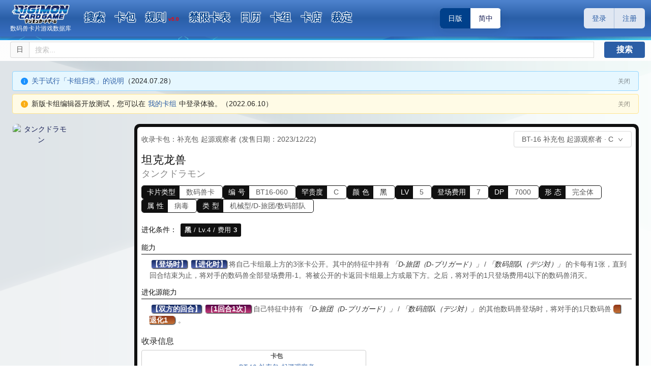

--- FILE ---
content_type: text/html; charset=utf-8
request_url: https://app.digicamoe.cn/Cards/BT-16/BT16-060/C
body_size: 11066
content:
<!doctype html>
<html data-n-head-ssr lang="en" data-n-head="%7B%22lang%22:%7B%22ssr%22:%22en%22%7D%7D">
  <head >
    <meta data-n-head="ssr" name="author" content="SmdCn"><meta data-n-head="ssr" charset="utf-8"><meta data-n-head="ssr" name="viewport" content="width=device-width, initial-scale=1, user-scalable=no"><meta data-n-head="ssr" data-hid="charset" charset="utf-8"><meta data-n-head="ssr" data-hid="mobile-web-app-capable" name="mobile-web-app-capable" content="yes"><meta data-n-head="ssr" data-hid="apple-mobile-web-app-title" name="apple-mobile-web-app-title" content="数码兽卡片游戏数据库"><meta data-n-head="ssr" data-hid="og:type" name="og:type" property="og:type" content="website"><meta data-n-head="ssr" data-hid="og:title" name="og:title" property="og:title" content="数码兽卡片游戏数据库"><meta data-n-head="ssr" data-hid="og:site_name" name="og:site_name" property="og:site_name" content="数码兽卡片游戏数据库"><meta data-n-head="ssr" data-hid="og:description" name="og:description" property="og:description" content="数码兽卡片游戏/数码宝贝卡牌对战资料查询"><meta data-n-head="ssr" data-hid="og:image" name="og:image" property="og:image" content="https://engine-assets.moecard.cn/dtcg/icons/icon_512x512.ed9cf0.png"><meta data-n-head="ssr" data-hid="og:image:width" name="og:image:width" property="og:image:width" content="512"><meta data-n-head="ssr" data-hid="og:image:height" name="og:image:height" property="og:image:height" content="512"><meta data-n-head="ssr" data-hid="og:image:type" name="og:image:type" property="og:image:type" content="image/png"><meta data-n-head="ssr" data-hid="description" name="description" content="数码宝贝卡牌坦克龙兽 (BT16-060 | タンクドラモン)，LV5/完全体/病毒；能力：【登场时】【进化时】将自己卡组最上方的3张卡公开。其中的特征中持有「D-旅团（D-ブリガード）」/「数码部队（デジ対）」的卡每有1张，直到回合结束为止，将对手的数码兽全部登场费用-1。将被公开的卡返回卡组最上方或最下方。之后，将对手的1只登场费用4以下的数码兽消灭。；进化源能力：【双方的回合】［1回合1次］自己特征中持有「D-旅团（D-ブリガード）」/「数码部队（デジ対）」的其他数码兽登场时，将对手的1只数码兽≪退化1≫。；"><meta data-n-head="ssr" data-hid="keywords" name="keywords" content="BT16-060,坦克龙兽,タンクドラモン,数码兽,数码宝贝,数码暴龙,數碼暴龍,數碼寶貝,卡牌对战,卡牌遊戲,DCG,DTCG,デジモン,デジカ,卡片游戏,卡片查询,DIGIMON,DIGIMONCARD"><title>坦克龙兽 (BT16-060 | タンクドラモン) - 数码兽卡片游戏数据库 | DCG卡牌查询</title><link data-n-head="ssr" href="/favicon.ico" rel="icon" sizes="16x16"><link data-n-head="ssr" href="/favicon32.ico" rel="shortcut icon" sizes="32x32"><link data-n-head="ssr" href="//engine-assets.moecard.cn" rel="dns-prefetch"><link data-n-head="ssr" href="//dtcg-pics.moecard.cn" rel="dns-prefetch"><link data-n-head="ssr" href="//dtcg-wechat.moecard.cn" rel="dns-prefetch"><link data-n-head="ssr" href="//dtcg-static.moecard.cn" rel="dns-prefetch"><link data-n-head="ssr" href="//dtcg-assets.moekard.com" rel="dns-prefetch"><link data-n-head="ssr" data-hid="shortcut-icon" rel="shortcut icon" href="https://engine-assets.moecard.cn/dtcg/icons/icon_64x64.ed9cf0.png"><link data-n-head="ssr" data-hid="apple-touch-icon" rel="apple-touch-icon" href="https://engine-assets.moecard.cn/dtcg/icons/icon_512x512.ed9cf0.png" sizes="512x512"><link data-n-head="ssr" rel="manifest" href="https://engine-assets.moecard.cn/dtcg/manifest.3acd67e6.json" data-hid="manifest"><script data-n-head="ssr" data-hid="adsbygoogle-script" defer crossorigin="anonymous" src="//pagead2.googlesyndication.com/pagead/js/adsbygoogle.js?client=ca-pub-3388036325174296"></script><script data-n-head="ssr" data-hid="adsbygoogle">if (!window.__abg_called){ (window.adsbygoogle = window.adsbygoogle || []).onload = function() {
          (adsbygoogle=window.adsbygoogle||[]).pauseAdRequests=0;
          [].forEach.call(document.getElementsByClassName('adsbygoogle'), function () { adsbygoogle.push({
    google_ad_client: "ca-pub-3388036325174296",
    enable_page_level_ads: false,
    overlays: {bottom: false}
  }); })
        }; window.__abg_called = true;}</script><link rel="preload" href="https://engine-assets.moecard.cn/dtcg/691c235.js" as="script"><link rel="preload" href="https://engine-assets.moecard.cn/dtcg/3c065ef.js" as="script"><link rel="preload" href="https://engine-assets.moecard.cn/dtcg/css/7d7abf4.css" as="style"><link rel="preload" href="https://engine-assets.moecard.cn/dtcg/4d84fc8.js" as="script"><link rel="preload" href="https://engine-assets.moecard.cn/dtcg/css/ae9b1b4.css" as="style"><link rel="preload" href="https://engine-assets.moecard.cn/dtcg/21e024d.js" as="script"><link rel="preload" href="https://engine-assets.moecard.cn/dtcg/css/09b208d.css" as="style"><link rel="preload" href="https://engine-assets.moecard.cn/dtcg/f968086.js" as="script"><link rel="stylesheet" href="https://engine-assets.moecard.cn/dtcg/css/7d7abf4.css"><link rel="stylesheet" href="https://engine-assets.moecard.cn/dtcg/css/ae9b1b4.css"><link rel="stylesheet" href="https://engine-assets.moecard.cn/dtcg/css/09b208d.css">
  </head>
  <body >
    <div data-server-rendered="true" id="__nuxt"><!----><div id="__layout"><section class="ant-layout"><header class="site-header2 ant-layout-header"><div class="top-container"><div class="mcontainer"><div class="main-logo"><a href="/" title="数码兽卡牌对战数据库" alt="数码兽卡牌对战数据库" class="nuxt-link-active"><img src="https://engine-assets.moecard.cn/dtcg/img/logo.c623859.png" title="数码兽卡牌对战数据库" alt="数码兽卡牌对战数据库"></a> <a href="/" title="数码兽卡牌对战数据库" alt="数码兽卡牌对战数据库" class="nuxt-link-active">数码兽卡片游戏数据库</a></div> <div class="main-menu"><div class="top-menu" data-v-72f65a3a><ul role="menu" class="hidden-xs hidden-sm hidden-md ant-menu ant-menu-horizontal ant-menu-root ant-menu-light" style="background-color:transparent;line-height:60px;border-bottom:none;" data-v-72f65a3a><li role="menuitem" class="ant-menu-submenu ant-menu-submenu-horizontal ant-menu-overflowed-submenu" style="display:none;"><div aria-haspopup="true" class="ant-menu-submenu-title"><button type="button" class="ant-btn" style="margin-top:6px;height:42px;width:42px;line-height:42px;display:flex;justify-content:center;align-items:center;" data-v-72f65a3a><i aria-label="icon: appstore" class="anticon anticon-appstore" style="font-size:16px;color:#182053;margin-right:0px;" data-v-72f65a3a><svg viewBox="64 64 896 896" focusable="false" data-icon="appstore" width="1em" height="1em" fill="currentColor" aria-hidden="true"><path d="M864 144H560c-8.8 0-16 7.2-16 16v304c0 8.8 7.2 16 16 16h304c8.8 0 16-7.2 16-16V160c0-8.8-7.2-16-16-16zm0 400H560c-8.8 0-16 7.2-16 16v304c0 8.8 7.2 16 16 16h304c8.8 0 16-7.2 16-16V560c0-8.8-7.2-16-16-16zM464 144H160c-8.8 0-16 7.2-16 16v304c0 8.8 7.2 16 16 16h304c8.8 0 16-7.2 16-16V160c0-8.8-7.2-16-16-16zm0 400H160c-8.8 0-16 7.2-16 16v304c0 8.8 7.2 16 16 16h304c8.8 0 16-7.2 16-16V560c0-8.8-7.2-16-16-16z"></path></svg></i></button><i class="ant-menu-submenu-arrow"></i></div></li><li role="menuitem" class="ant-menu-item" data-v-72f65a3a><a href="/search" data-v-72f65a3a>搜索</a></li><li role="menuitem" class="ant-menu-submenu ant-menu-submenu-horizontal ant-menu-overflowed-submenu" style="display:none;"><div aria-haspopup="true" class="ant-menu-submenu-title"><button type="button" class="ant-btn" style="margin-top:6px;height:42px;width:42px;line-height:42px;display:flex;justify-content:center;align-items:center;" data-v-72f65a3a><i aria-label="icon: appstore" class="anticon anticon-appstore" style="font-size:16px;color:#182053;margin-right:0px;" data-v-72f65a3a><svg viewBox="64 64 896 896" focusable="false" data-icon="appstore" width="1em" height="1em" fill="currentColor" aria-hidden="true"><path d="M864 144H560c-8.8 0-16 7.2-16 16v304c0 8.8 7.2 16 16 16h304c8.8 0 16-7.2 16-16V160c0-8.8-7.2-16-16-16zm0 400H560c-8.8 0-16 7.2-16 16v304c0 8.8 7.2 16 16 16h304c8.8 0 16-7.2 16-16V560c0-8.8-7.2-16-16-16zM464 144H160c-8.8 0-16 7.2-16 16v304c0 8.8 7.2 16 16 16h304c8.8 0 16-7.2 16-16V160c0-8.8-7.2-16-16-16zm0 400H160c-8.8 0-16 7.2-16 16v304c0 8.8 7.2 16 16 16h304c8.8 0 16-7.2 16-16V560c0-8.8-7.2-16-16-16z"></path></svg></i></button><i class="ant-menu-submenu-arrow"></i></div></li><li role="menuitem" class="ant-menu-item" data-v-72f65a3a><a href="/package" data-v-72f65a3a>卡包</a></li><li role="menuitem" class="ant-menu-submenu ant-menu-submenu-horizontal ant-menu-overflowed-submenu" style="display:none;"><div aria-haspopup="true" class="ant-menu-submenu-title"><button type="button" class="ant-btn" style="margin-top:6px;height:42px;width:42px;line-height:42px;display:flex;justify-content:center;align-items:center;" data-v-72f65a3a><i aria-label="icon: appstore" class="anticon anticon-appstore" style="font-size:16px;color:#182053;margin-right:0px;" data-v-72f65a3a><svg viewBox="64 64 896 896" focusable="false" data-icon="appstore" width="1em" height="1em" fill="currentColor" aria-hidden="true"><path d="M864 144H560c-8.8 0-16 7.2-16 16v304c0 8.8 7.2 16 16 16h304c8.8 0 16-7.2 16-16V160c0-8.8-7.2-16-16-16zm0 400H560c-8.8 0-16 7.2-16 16v304c0 8.8 7.2 16 16 16h304c8.8 0 16-7.2 16-16V560c0-8.8-7.2-16-16-16zM464 144H160c-8.8 0-16 7.2-16 16v304c0 8.8 7.2 16 16 16h304c8.8 0 16-7.2 16-16V160c0-8.8-7.2-16-16-16zm0 400H160c-8.8 0-16 7.2-16 16v304c0 8.8 7.2 16 16 16h304c8.8 0 16-7.2 16-16V560c0-8.8-7.2-16-16-16z"></path></svg></i></button><i class="ant-menu-submenu-arrow"></i></div></li><li role="menuitem" class="ant-menu-item" data-v-72f65a3a><a href="/manual" data-v-72f65a3a>规则<span style="color:red;font-size:10px;text-shadow:none;margin:-3px 0 0 5px;" data-v-72f65a3a>v5.0</span></a></li><li role="menuitem" class="ant-menu-submenu ant-menu-submenu-horizontal ant-menu-overflowed-submenu" style="display:none;"><div aria-haspopup="true" class="ant-menu-submenu-title"><button type="button" class="ant-btn" style="margin-top:6px;height:42px;width:42px;line-height:42px;display:flex;justify-content:center;align-items:center;" data-v-72f65a3a><i aria-label="icon: appstore" class="anticon anticon-appstore" style="font-size:16px;color:#182053;margin-right:0px;" data-v-72f65a3a><svg viewBox="64 64 896 896" focusable="false" data-icon="appstore" width="1em" height="1em" fill="currentColor" aria-hidden="true"><path d="M864 144H560c-8.8 0-16 7.2-16 16v304c0 8.8 7.2 16 16 16h304c8.8 0 16-7.2 16-16V160c0-8.8-7.2-16-16-16zm0 400H560c-8.8 0-16 7.2-16 16v304c0 8.8 7.2 16 16 16h304c8.8 0 16-7.2 16-16V560c0-8.8-7.2-16-16-16zM464 144H160c-8.8 0-16 7.2-16 16v304c0 8.8 7.2 16 16 16h304c8.8 0 16-7.2 16-16V160c0-8.8-7.2-16-16-16zm0 400H160c-8.8 0-16 7.2-16 16v304c0 8.8 7.2 16 16 16h304c8.8 0 16-7.2 16-16V560c0-8.8-7.2-16-16-16z"></path></svg></i></button><i class="ant-menu-submenu-arrow"></i></div></li><li role="menuitem" class="ant-menu-item" data-v-72f65a3a><a href="/restriction" data-v-72f65a3a>禁限卡表</a></li><li role="menuitem" class="ant-menu-submenu ant-menu-submenu-horizontal ant-menu-overflowed-submenu" style="display:none;"><div aria-haspopup="true" class="ant-menu-submenu-title"><button type="button" class="ant-btn" style="margin-top:6px;height:42px;width:42px;line-height:42px;display:flex;justify-content:center;align-items:center;" data-v-72f65a3a><i aria-label="icon: appstore" class="anticon anticon-appstore" style="font-size:16px;color:#182053;margin-right:0px;" data-v-72f65a3a><svg viewBox="64 64 896 896" focusable="false" data-icon="appstore" width="1em" height="1em" fill="currentColor" aria-hidden="true"><path d="M864 144H560c-8.8 0-16 7.2-16 16v304c0 8.8 7.2 16 16 16h304c8.8 0 16-7.2 16-16V160c0-8.8-7.2-16-16-16zm0 400H560c-8.8 0-16 7.2-16 16v304c0 8.8 7.2 16 16 16h304c8.8 0 16-7.2 16-16V560c0-8.8-7.2-16-16-16zM464 144H160c-8.8 0-16 7.2-16 16v304c0 8.8 7.2 16 16 16h304c8.8 0 16-7.2 16-16V160c0-8.8-7.2-16-16-16zm0 400H160c-8.8 0-16 7.2-16 16v304c0 8.8 7.2 16 16 16h304c8.8 0 16-7.2 16-16V560c0-8.8-7.2-16-16-16z"></path></svg></i></button><i class="ant-menu-submenu-arrow"></i></div></li><li role="menuitem" class="ant-menu-item" data-v-72f65a3a><a href="/schedule" data-v-72f65a3a>日历</a></li><li role="menuitem" class="ant-menu-submenu ant-menu-submenu-horizontal ant-menu-overflowed-submenu" style="display:none;"><div aria-haspopup="true" class="ant-menu-submenu-title"><button type="button" class="ant-btn" style="margin-top:6px;height:42px;width:42px;line-height:42px;display:flex;justify-content:center;align-items:center;" data-v-72f65a3a><i aria-label="icon: appstore" class="anticon anticon-appstore" style="font-size:16px;color:#182053;margin-right:0px;" data-v-72f65a3a><svg viewBox="64 64 896 896" focusable="false" data-icon="appstore" width="1em" height="1em" fill="currentColor" aria-hidden="true"><path d="M864 144H560c-8.8 0-16 7.2-16 16v304c0 8.8 7.2 16 16 16h304c8.8 0 16-7.2 16-16V160c0-8.8-7.2-16-16-16zm0 400H560c-8.8 0-16 7.2-16 16v304c0 8.8 7.2 16 16 16h304c8.8 0 16-7.2 16-16V560c0-8.8-7.2-16-16-16zM464 144H160c-8.8 0-16 7.2-16 16v304c0 8.8 7.2 16 16 16h304c8.8 0 16-7.2 16-16V160c0-8.8-7.2-16-16-16zm0 400H160c-8.8 0-16 7.2-16 16v304c0 8.8 7.2 16 16 16h304c8.8 0 16-7.2 16-16V560c0-8.8-7.2-16-16-16z"></path></svg></i></button><i class="ant-menu-submenu-arrow"></i></div></li><li role="menuitem" class="ant-menu-item" data-v-72f65a3a><a href="/deck?envir=ja" data-v-72f65a3a>卡组</a></li><li role="menuitem" class="ant-menu-submenu ant-menu-submenu-horizontal ant-menu-overflowed-submenu" style="display:none;"><div aria-haspopup="true" class="ant-menu-submenu-title"><button type="button" class="ant-btn" style="margin-top:6px;height:42px;width:42px;line-height:42px;display:flex;justify-content:center;align-items:center;" data-v-72f65a3a><i aria-label="icon: appstore" class="anticon anticon-appstore" style="font-size:16px;color:#182053;margin-right:0px;" data-v-72f65a3a><svg viewBox="64 64 896 896" focusable="false" data-icon="appstore" width="1em" height="1em" fill="currentColor" aria-hidden="true"><path d="M864 144H560c-8.8 0-16 7.2-16 16v304c0 8.8 7.2 16 16 16h304c8.8 0 16-7.2 16-16V160c0-8.8-7.2-16-16-16zm0 400H560c-8.8 0-16 7.2-16 16v304c0 8.8 7.2 16 16 16h304c8.8 0 16-7.2 16-16V560c0-8.8-7.2-16-16-16zM464 144H160c-8.8 0-16 7.2-16 16v304c0 8.8 7.2 16 16 16h304c8.8 0 16-7.2 16-16V160c0-8.8-7.2-16-16-16zm0 400H160c-8.8 0-16 7.2-16 16v304c0 8.8 7.2 16 16 16h304c8.8 0 16-7.2 16-16V560c0-8.8-7.2-16-16-16z"></path></svg></i></button><i class="ant-menu-submenu-arrow"></i></div></li><li role="menuitem" class="ant-menu-item" data-v-72f65a3a><a href="/page/cardshops" data-v-72f65a3a>卡店</a></li><li role="menuitem" class="ant-menu-submenu ant-menu-submenu-horizontal ant-menu-overflowed-submenu" style="display:none;"><div aria-haspopup="true" class="ant-menu-submenu-title"><button type="button" class="ant-btn" style="margin-top:6px;height:42px;width:42px;line-height:42px;display:flex;justify-content:center;align-items:center;" data-v-72f65a3a><i aria-label="icon: appstore" class="anticon anticon-appstore" style="font-size:16px;color:#182053;margin-right:0px;" data-v-72f65a3a><svg viewBox="64 64 896 896" focusable="false" data-icon="appstore" width="1em" height="1em" fill="currentColor" aria-hidden="true"><path d="M864 144H560c-8.8 0-16 7.2-16 16v304c0 8.8 7.2 16 16 16h304c8.8 0 16-7.2 16-16V160c0-8.8-7.2-16-16-16zm0 400H560c-8.8 0-16 7.2-16 16v304c0 8.8 7.2 16 16 16h304c8.8 0 16-7.2 16-16V560c0-8.8-7.2-16-16-16zM464 144H160c-8.8 0-16 7.2-16 16v304c0 8.8 7.2 16 16 16h304c8.8 0 16-7.2 16-16V160c0-8.8-7.2-16-16-16zm0 400H160c-8.8 0-16 7.2-16 16v304c0 8.8 7.2 16 16 16h304c8.8 0 16-7.2 16-16V560c0-8.8-7.2-16-16-16z"></path></svg></i></button><i class="ant-menu-submenu-arrow"></i></div></li><li role="menuitem" class="ant-menu-item" data-v-72f65a3a><a href="/faq" data-v-72f65a3a>裁定</a></li><li role="menuitem" class="ant-menu-submenu ant-menu-submenu-horizontal ant-menu-overflowed-submenu" style="visibility:hidden;position:absolute;"><div aria-haspopup="true" class="ant-menu-submenu-title"><button type="button" class="ant-btn" style="margin-top:6px;height:42px;width:42px;line-height:42px;display:flex;justify-content:center;align-items:center;" data-v-72f65a3a><i aria-label="icon: appstore" class="anticon anticon-appstore" style="font-size:16px;color:#182053;margin-right:0px;" data-v-72f65a3a><svg viewBox="64 64 896 896" focusable="false" data-icon="appstore" width="1em" height="1em" fill="currentColor" aria-hidden="true"><path d="M864 144H560c-8.8 0-16 7.2-16 16v304c0 8.8 7.2 16 16 16h304c8.8 0 16-7.2 16-16V160c0-8.8-7.2-16-16-16zm0 400H560c-8.8 0-16 7.2-16 16v304c0 8.8 7.2 16 16 16h304c8.8 0 16-7.2 16-16V560c0-8.8-7.2-16-16-16zM464 144H160c-8.8 0-16 7.2-16 16v304c0 8.8 7.2 16 16 16h304c8.8 0 16-7.2 16-16V160c0-8.8-7.2-16-16-16zm0 400H160c-8.8 0-16 7.2-16 16v304c0 8.8 7.2 16 16 16h304c8.8 0 16-7.2 16-16V560c0-8.8-7.2-16-16-16z"></path></svg></i></button><i class="ant-menu-submenu-arrow"></i></div></li></ul> <div class="lang-switch" data-v-72f65a3a><div class="l-item l-cur" data-v-72f65a3a>日版</div> <div class="l-item" data-v-72f65a3a>简中</div></div> <!----> <div class="tabbar-nav-container visible-xs visible-sm visible-md" data-v-72f65a3a><div class="tabbar-nav" data-v-72f65a3a><a href="/" class="tab-item nuxt-link-active" data-v-72f65a3a><div class="icon" data-v-72f65a3a><i aria-label="icon: home" class="anticon anticon-home" data-v-72f65a3a><svg viewBox="64 64 896 896" focusable="false" data-icon="home" width="1em" height="1em" fill="currentColor" aria-hidden="true"><path d="M946.5 505L560.1 118.8l-25.9-25.9a31.5 31.5 0 0 0-44.4 0L77.5 505a63.9 63.9 0 0 0-18.8 46c.4 35.2 29.7 63.3 64.9 63.3h42.5V940h691.8V614.3h43.4c17.1 0 33.2-6.7 45.3-18.8a63.6 63.6 0 0 0 18.7-45.3c0-17-6.7-33.1-18.8-45.2zM568 868H456V664h112v204zm217.9-325.7V868H632V640c0-22.1-17.9-40-40-40H432c-22.1 0-40 17.9-40 40v228H238.1V542.3h-96l370-369.7 23.1 23.1L882 542.3h-96.1z"></path></svg></i></div> <div class="label" data-v-72f65a3a>首页</div></a> <a href="/search" class="tab-item" data-v-72f65a3a><div class="icon" data-v-72f65a3a><i aria-label="icon: search" class="anticon anticon-search" data-v-72f65a3a><svg viewBox="64 64 896 896" focusable="false" data-icon="search" width="1em" height="1em" fill="currentColor" aria-hidden="true"><path d="M909.6 854.5L649.9 594.8C690.2 542.7 712 479 712 412c0-80.2-31.3-155.4-87.9-212.1-56.6-56.7-132-87.9-212.1-87.9s-155.5 31.3-212.1 87.9C143.2 256.5 112 331.8 112 412c0 80.1 31.3 155.5 87.9 212.1C256.5 680.8 331.8 712 412 712c67 0 130.6-21.8 182.7-62l259.7 259.6a8.2 8.2 0 0 0 11.6 0l43.6-43.5a8.2 8.2 0 0 0 0-11.6zM570.4 570.4C528 612.7 471.8 636 412 636s-116-23.3-158.4-65.6C211.3 528 188 471.8 188 412s23.3-116.1 65.6-158.4C296 211.3 352.2 188 412 188s116.1 23.2 158.4 65.6S636 352.2 636 412s-23.3 116.1-65.6 158.4z"></path></svg></i></div> <div class="label" data-v-72f65a3a>搜索</div></a> <a href="/package" class="tab-item" data-v-72f65a3a><div class="icon" data-v-72f65a3a><i aria-label="icon: book" class="anticon anticon-book" data-v-72f65a3a><svg viewBox="64 64 896 896" focusable="false" data-icon="book" width="1em" height="1em" fill="currentColor" aria-hidden="true"><path d="M832 64H192c-17.7 0-32 14.3-32 32v832c0 17.7 14.3 32 32 32h640c17.7 0 32-14.3 32-32V96c0-17.7-14.3-32-32-32zM668 345.9L621.5 312 572 347.4V124h96v221.9z"></path></svg></i></div> <div class="label" data-v-72f65a3a>卡包</div></a> <a href="/deck?envir=ja" class="tab-item" data-v-72f65a3a><div class="icon" data-v-72f65a3a><i aria-label="icon: form" class="anticon anticon-form" data-v-72f65a3a><svg viewBox="64 64 896 896" focusable="false" data-icon="form" width="1em" height="1em" fill="currentColor" aria-hidden="true"><path d="M904 512h-56c-4.4 0-8 3.6-8 8v320H184V184h320c4.4 0 8-3.6 8-8v-56c0-4.4-3.6-8-8-8H144c-17.7 0-32 14.3-32 32v736c0 17.7 14.3 32 32 32h736c17.7 0 32-14.3 32-32V520c0-4.4-3.6-8-8-8z"></path><path d="M355.9 534.9L354 653.8c-.1 8.9 7.1 16.2 16 16.2h.4l118-2.9c2-.1 4-.9 5.4-2.3l415.9-415c3.1-3.1 3.1-8.2 0-11.3L785.4 114.3c-1.6-1.6-3.6-2.3-5.7-2.3s-4.1.8-5.7 2.3l-415.8 415a8.3 8.3 0 0 0-2.3 5.6zm63.5 23.6L779.7 199l45.2 45.1-360.5 359.7-45.7 1.1.7-46.4z"></path></svg></i></div> <div class="label" data-v-72f65a3a>卡组</div></a> <a href="/user/decks" class="tab-item" data-v-72f65a3a><div class="icon" data-v-72f65a3a><i aria-label="icon: user" class="anticon anticon-user" data-v-72f65a3a><svg viewBox="64 64 896 896" focusable="false" data-icon="user" width="1em" height="1em" fill="currentColor" aria-hidden="true"><path d="M858.5 763.6a374 374 0 0 0-80.6-119.5 375.63 375.63 0 0 0-119.5-80.6c-.4-.2-.8-.3-1.2-.5C719.5 518 760 444.7 760 362c0-137-111-248-248-248S264 225 264 362c0 82.7 40.5 156 102.8 201.1-.4.2-.8.3-1.2.5-44.8 18.9-85 46-119.5 80.6a375.63 375.63 0 0 0-80.6 119.5A371.7 371.7 0 0 0 136 901.8a8 8 0 0 0 8 8.2h60c4.4 0 7.9-3.5 8-7.8 2-77.2 33-149.5 87.8-204.3 56.7-56.7 132-87.9 212.2-87.9s155.5 31.2 212.2 87.9C779 752.7 810 825 812 902.2c.1 4.4 3.6 7.8 8 7.8h60a8 8 0 0 0 8-8.2c-1-47.8-10.9-94.3-29.5-138.2zM512 534c-45.9 0-89.1-17.9-121.6-50.4S340 407.9 340 362c0-45.9 17.9-89.1 50.4-121.6S466.1 190 512 190s89.1 17.9 121.6 50.4S684 316.1 684 362c0 45.9-17.9 89.1-50.4 121.6S557.9 534 512 534z"></path></svg></i></div> <div class="label" data-v-72f65a3a>我的</div></a> <div class="tab-item" data-v-72f65a3a data-v-72f65a3a><div class="icon" data-v-72f65a3a><i aria-label="icon: info-circle" class="anticon anticon-info-circle" data-v-72f65a3a><svg viewBox="64 64 896 896" focusable="false" data-icon="info-circle" width="1em" height="1em" fill="currentColor" aria-hidden="true"><path d="M512 64C264.6 64 64 264.6 64 512s200.6 448 448 448 448-200.6 448-448S759.4 64 512 64zm0 820c-205.4 0-372-166.6-372-372s166.6-372 372-372 372 166.6 372 372-166.6 372-372 372z"></path><path d="M464 336a48 48 0 1 0 96 0 48 48 0 1 0-96 0zm72 112h-48c-4.4 0-8 3.6-8 8v272c0 4.4 3.6 8 8 8h48c4.4 0 8-3.6 8-8V456c0-4.4-3.6-8-8-8z"></path></svg></i></div> <div class="label" data-v-72f65a3a>更多</div></div></div></div></div></div></div></div> <div class="top-sub-menu"><div class="mcontainer"><div class="ant-row-flex ant-row-flex-space-between"><div class="main-top ant-col ant-col-24"><article class="tl-item search-form"><div class="input"><span class="ant-input-group ant-input-group-compact" style="width:100%;display:flex;"><span class="form-control input-keywords ant-input-group-wrapper" style="margin:0 10px;"><span class="ant-input-wrapper ant-input-group"><span class="ant-input-group-addon">日</span><input placeholder="搜索..." type="text" name="key" value="" class="ant-input"></span></span></span></div> <div class="submit hidden-xs hidden-sm"><div class="button">搜索</div></div></article></div></div></div></div></header> <main class="ant-layout-content" style="margin-top:20px;min-height:calc(100vh - 126px);"><div class="main-top mcontainer" data-v-4dd3a79a><div class="ant-row-flex ant-row-flex-space-between" data-v-4dd3a79a><div class="ant-col ant-col-24" data-v-4dd3a79a><div data-show="true" class="ant-alert ant-alert-info ant-alert-closable" data-v-4dd3a79a><i aria-label="icon: info-circle" class="anticon anticon-info-circle ant-alert-icon"><svg viewBox="64 64 896 896" focusable="false" data-icon="info-circle" width="1em" height="1em" fill="currentColor" aria-hidden="true"><path d="M512 64C264.6 64 64 264.6 64 512s200.6 448 448 448 448-200.6 448-448S759.4 64 512 64zm32 664c0 4.4-3.6 8-8 8h-48c-4.4 0-8-3.6-8-8V456c0-4.4 3.6-8 8-8h48c4.4 0 8 3.6 8 8v272zm-32-344a48.01 48.01 0 0 1 0-96 48.01 48.01 0 0 1 0 96z"></path></svg></i><span class="ant-alert-message"><div data-v-4dd3a79a><a href="/page/about-classification" data-v-4dd3a79a>关于试行「卡组归类」的说明</a>（2024.07.28）
        </div></span><span class="ant-alert-description"></span><button type="button" tabIndex="0" class="ant-alert-close-icon"><span class="ant-alert-close-text">关闭</span></button></div> <div data-show="true" class="ant-alert ant-alert-warning ant-alert-closable" style="margin-top:6px;" data-v-4dd3a79a><i aria-label="icon: exclamation-circle" class="anticon anticon-exclamation-circle ant-alert-icon"><svg viewBox="64 64 896 896" focusable="false" data-icon="exclamation-circle" width="1em" height="1em" fill="currentColor" aria-hidden="true"><path d="M512 64C264.6 64 64 264.6 64 512s200.6 448 448 448 448-200.6 448-448S759.4 64 512 64zm-32 232c0-4.4 3.6-8 8-8h48c4.4 0 8 3.6 8 8v272c0 4.4-3.6 8-8 8h-48c-4.4 0-8-3.6-8-8V296zm32 440a48.01 48.01 0 0 1 0-96 48.01 48.01 0 0 1 0 96z"></path></svg></i><span class="ant-alert-message"><div data-v-4dd3a79a>新版卡组编辑器开放测试，您可以在 <a href="/user/decks" target="_blank" data-v-4dd3a79a>我的卡组</a> 中登录体验。（2022.06.10）</div></span><span class="ant-alert-description"></span><button type="button" tabIndex="0" class="ant-alert-close-icon"><span class="ant-alert-close-text">关闭</span></button></div></div></div></div> <div class="mcontainer cardview" data-v-b6b9d606><style data-v-b6b9d606>
  .cardview {
    --symbol-color: #101010;
    --field-color: #101010;
    --title-color: #101010;
  }
  .cardview .carddetails .title.symbolHead {
    display: inline-block;
  }
  .cardview .carddetails .detail .card .symbolHead,
  .cardview .carddetails .title.symbolHead {
      color:#101010;
      background: #101010;
      -webkit-background-clip: text;
      -webkit-text-fill-color: transparent;
  }
  .cardview .carddetails .ant-card-body {
    background: #101010;
    border-radius: 10px;
  }
  .cardview .carddetails .content {
    /* 
    background: #fff;
    padding: 8px;
    margin: -6px;
    */
  }
  </style> <div class="card-page-container" data-v-b6b9d606><div class="card-image-container" data-v-b6b9d606><div class="card-image-content" data-v-b6b9d606><div class="img cimage" data-v-b6b9d606><img data-src="https://dtcg-pics.moecard.cn/img/card/6424_11278.MiuZyqoYC4P.png~card.jpg" alt="タンクドラモン" title="坦克龙兽的卡图" src="https://dtcg-pics.moecard.cn/img/sample.png~card.jpg" style="max-width:99%;" data-v-b6b9d606> <!----></div></div></div> <div class="carddetails ant-card ant-card-small" data-v-b6b9d606><div class="ant-card-body"><section class="main-content" data-v-b6b9d606><div class="card-header" data-v-b6b9d606><div class="meta head" data-v-b6b9d606><div class="pack-info" data-v-b6b9d606>收录卡包：补充包 起源观察者 <span data-v-b6b9d606>(发售日期：2023/12/22)</span></div> <div style="max-width:100%;" data-v-b6b9d606><button type="button" class="ant-btn ant-dropdown-trigger" data-v-b6b9d606 data-v-b6b9d606><span>BT-16 补充包 起源观察者 · C</span><i aria-label="icon: down" class="anticon anticon-down" data-v-b6b9d606><svg viewBox="64 64 896 896" focusable="false" data-icon="down" width="1em" height="1em" fill="currentColor" aria-hidden="true"><path d="M884 256h-75c-5.1 0-9.9 2.5-12.9 6.6L512 654.2 227.9 262.6c-3-4.1-7.8-6.6-12.9-6.6h-75c-6.5 0-10.3 7.4-6.5 12.7l352.6 486.1c12.8 17.6 39 17.6 51.7 0l352.6-486.1c3.9-5.3.1-12.7-6.4-12.7z"></path></svg></i></button></div></div> <div class="card-title" data-v-b6b9d606><h1 class="title symbolHead" data-v-b6b9d606>坦克龙兽</h1> <h2 class="title" data-v-b6b9d606>タンクドラモン</h2></div></div> <div class="card" data-v-b6b9d606><div class="card-meta" data-v-b6b9d606><div class="meta-item" data-v-b6b9d606><span class="head" data-v-b6b9d606>卡片类型</span> <span data-v-b6b9d606>数码兽卡</span></div> <div class="meta-item" data-v-b6b9d606><span class="head" data-v-b6b9d606>编 号</span> <span data-v-b6b9d606>BT16-060</span></div> <div class="meta-item" data-v-b6b9d606><span class="head" data-v-b6b9d606>罕贵度</span> <span data-v-b6b9d606>C</span></div> <div class="meta-item" data-v-b6b9d606><span class="head" data-v-b6b9d606>颜 色</span> <span data-v-b6b9d606><span data-v-b6b9d606><span class="cardColor" style="color:#101010;" data-v-b6b9d606>黑</span> <!----></span></span></div> <div class="meta-item" data-v-b6b9d606><span class="head" data-v-b6b9d606>LV</span> <span data-v-b6b9d606>5</span></div> <div class="meta-item" data-v-b6b9d606><span class="head" data-v-b6b9d606>登场费用</span> <span data-v-b6b9d606>7</span></div> <div class="meta-item" data-v-b6b9d606><span class="head" data-v-b6b9d606>DP</span> <span data-v-b6b9d606>7000</span></div> <div class="meta-item" data-v-b6b9d606><span class="head" data-v-b6b9d606>形 态</span> <span data-v-b6b9d606>完全体</span></div> <div class="meta-item" data-v-b6b9d606><span class="head" data-v-b6b9d606>属 性</span> <span data-v-b6b9d606>病毒</span></div> <div class="meta-item" data-v-b6b9d606><span class="head" data-v-b6b9d606>类 型</span> <span data-v-b6b9d606>机械型/D-旅团/数码部队</span></div> <div class="clearfix" data-v-b6b9d606></div></div></div> <article class="content" data-v-b6b9d606><div class="detail" data-v-b6b9d606><div class="card row ant-row" data-v-b6b9d606><div class="evo_cond ant-col ant-col-24 ant-col-md-24 ant-col-lg-24" data-v-b6b9d606><span class="head symbolHead" data-v-b6b9d606>进化条件：</span> <span class="color_cond" style="background:#101010;" data-v-b6b9d606><b data-v-b6b9d606>黑</b> / Lv.4 / 费用 <b data-v-b6b9d606>3</b></span> <!----></div> <div class="col-xs-12 ant-col ant-col-24" data-v-b6b9d606><span class="head symbolHead" data-v-b6b9d606>能力</span></div> <div class="val effect ant-col ant-col-24" data-v-b6b9d606><div data-v-b6b9d606><b data-type="timing">【登场时】</b><b data-type="timing">【进化时】</b>将自己卡组最上方的3张卡公开。其中的特征中持有<i data-type="zd">「D-旅团（D-ブリガード）」</i>/<i data-type="zd">「数码部队（デジ対）」</i>的卡每有1张，直到回合结束为止，将对手的数码兽全部登场费用-1。将被公开的卡返回卡组最上方或最下方。之后，将对手的1只登场费用4以下的数码兽消灭。</div> <!----> <div class="clearfix" data-v-b6b9d606></div> <!----> <!----></div> <div class="clearfix" data-v-b6b9d606></div> <!----> <div class="clearfix" data-v-b6b9d606></div> <div class="ant-col ant-col-24" data-v-b6b9d606><span class="head symbolHead" data-v-b6b9d606>进化源能力</span></div> <div class="val effect ant-col ant-col-24" data-v-b6b9d606><div data-v-b6b9d606><b data-type="timing">【双方的回合】</b><b style="box-shadow: 1px 1px 2px #000;border-radius: 3px;color:#ffffff;padding:0 2px;background:linear-gradient(to top, rgb(199, 61, 123), rgb(83, 0, 68));margin: 0 4px;">［1回合1次］</b>自己特征中持有<i data-type="zd">「D-旅团（D-ブリガード）」</i>/<i data-type="zd">「数码部队（デジ対）」</i>的其他数码兽登场时，将对手的1只数码兽<b data-type="kw">退化1</b>。</div></div> <div class="clearfix" data-v-b6b9d606></div> <!----></div> <div data-v-b6b9d606><h3 data-v-b6b9d606>收录信息</h3> <div class="card-version-list" data-v-b6b9d606><div data-ssrc-id="48ikcn" class="ssr-carousel" data-v-b6b9d606><style>[data-ssrc-id='48ikcn'] .ssr-carousel-track { justify-content: center; }
[data-ssrc-id='48ikcn'] .ssr-carousel-arrows,
[data-ssrc-id='48ikcn'] .ssr-carousel-dots { display: none; }   [data-ssrc-id='48ikcn'] .ssr-carousel-slide {
	width: calc( 100% - (0px + 0px) / 1 - (10px * 0) / 1 );
} [data-ssrc-id='48ikcn'] .ssr-carousel-slide {
	margin-right: 10px;
}
[data-ssrc-id='48ikcn'] .ssr-carousel-slide:is(:last-child) {
	margin-right: 0px;
} @media (min-width: 1080px) { [data-ssrc-id='48ikcn'] .ssr-carousel-track { justify-content: center; }
[data-ssrc-id='48ikcn'] .ssr-carousel-arrows,
[data-ssrc-id='48ikcn'] .ssr-carousel-dots { display: none; }   [data-ssrc-id='48ikcn'] .ssr-carousel-slide {
	width: calc( 50% - (35px + 35px) / 2 - (10px * 1) / 2 );
} [data-ssrc-id='48ikcn'] .ssr-carousel-slide {
	margin-right: 10px;
}
[data-ssrc-id='48ikcn'] .ssr-carousel-slide:is(:last-child) {
	margin-right: 0px;
}  } @media (min-width: 1400px) { [data-ssrc-id='48ikcn'] .ssr-carousel-track { justify-content: center; }
[data-ssrc-id='48ikcn'] .ssr-carousel-arrows,
[data-ssrc-id='48ikcn'] .ssr-carousel-dots { display: none; }   [data-ssrc-id='48ikcn'] .ssr-carousel-slide {
	width: calc( 33.333333333333336% - (35px + 35px) / 3 - (10px * 2) / 3 );
} [data-ssrc-id='48ikcn'] .ssr-carousel-slide {
	margin-right: 10px;
}
[data-ssrc-id='48ikcn'] .ssr-carousel-slide:is(:last-child) {
	margin-right: 0px;
}  }</style><div class="ssr-carousel-slides"><div class="ssr-peek-values" style="left:0px;right:0px;"></div><div class="ssr-carousel-mask disabled"><div class="ssr-carousel-track"><div class="ssr-carousel-slide" style="order:0;" data-v-b6b9d606><div class="card-version-item" data-v-b6b9d606><div class="pack-card-img cimage" data-v-b6b9d606><img src="https://dtcg-pics.moecard.cn/img/card/6424_11278.MiuZyqoYC4P.png~card.jpg" alt="タンクドラモン" title="坦克龙兽的卡图" data-v-b6b9d606> <!----></div> <div class="pack-card-data" data-v-b6b9d606><p data-v-b6b9d606><span data-v-b6b9d606>卡包</span><br data-v-b6b9d606> <a href="/Package/BT-16" data-v-b6b9d606>BT-16 补充包 起源观察者</a></p> <p data-v-b6b9d606><span data-v-b6b9d606>编号</span><br data-v-b6b9d606> <a href="/Cards/BT-16/BT16-060/C" aria-current="page" class="nuxt-link-exact-active nuxt-link-active" data-v-b6b9d606>BT16-060</a></p> <p data-v-b6b9d606><span data-v-b6b9d606>罕贵度</span><br data-v-b6b9d606>C
                        </p> <!----></div></div></div></div></div><div class="ssr-carousel-arrows"><button aria-label="Previous Page" aria-disabled="true" class="ssr-carousel-left-button ssr-carousel-back-button"><span class="ssr-carousel-left-icon"></span></button><button aria-label="Next Page" aria-disabled="true" class="ssr-carousel-right-button ssr-carousel-next-button"><span class="ssr-carousel-right-icon"></span></button></div></div><!----><div aria-live="polite" aria-atomic="true" class="ssr-carousel-visually-hidden">Page 1 of 1</div></div></div></div> <h3 style="margin-top:8px;" data-v-b6b9d606>卡片裁定</h3> <div class="block" data-v-b6b9d606><p data-v-b6b9d606>Q17.3：对进化源中持有驯兽师卡的数码兽发动≪退化≫时，那张驯兽师卡也会因为≪退化≫被丢弃吗？<br />A17.3：是的，进化源中的驯兽师卡也是≪退化≫的对象。但是，如果驯兽师的下方没有作为进化源的卡时，则不能被丢弃。</p> <hr data-v-b6b9d606> <ul class="related_card" data-v-b6b9d606><li data-v-b6b9d606>关键字效果-≪退化≫</li></ul> <p align="right" data-v-b6b9d606>2021/02/26</p></div><div class="block" data-v-b6b9d606><p data-v-b6b9d606>Q17.4：进化源中持有驯兽师卡的数码兽，因为≪退化≫效果，驯兽师卡成为最上方的一张卡时，会怎么样？<br />A17.4：此时将成为驯兽师。但是，并不被视为「驯兽师登场」。</p> <hr data-v-b6b9d606> <ul class="related_card" data-v-b6b9d606><li data-v-b6b9d606>关键字效果-≪退化≫</li></ul> <p align="right" data-v-b6b9d606>2021/02/26</p></div><div class="block" data-v-b6b9d606><p data-v-b6b9d606>Q17.1：从Lv.2的数码蛋卡进化到Lv.4的数码兽，进化源中的Lv.3的数码兽卡，因为某些效果的原因被去掉了，变成Lv.2的卡片上盖着Lv.4卡片的状态，对那只数码兽使用≪退化≫的情况下，Lv.2的卡还会留在战斗区域吗，这只数码兽会怎么样呢？<br />A17.1：因为Lv.2的数码兽不能存在于战斗区域，所以只能丢弃到废弃区。这不被视为消灭。</p> <hr data-v-b6b9d606> <ul class="related_card" data-v-b6b9d606><li data-v-b6b9d606>关键字效果-≪退化≫</li></ul> <p align="right" data-v-b6b9d606>2020/07/21</p></div><div class="block" data-v-b6b9d606><p data-v-b6b9d606>Q17.2：数码兽已经发动的效果，因为≪退化≫导致持有效果的卡片被丢弃的情况，会失去效果吗？<br />A17.2：像是「这个回合中」这样写着效果持续到什么时候的情况下，就算因为≪退化≫导致卡片被丢弃，直到效果所述结束时刻为止，效果依旧有效。【对手的回合】【双方的回合】等，效果持续类效果，卡片被丢弃的时刻，效果立即失效。</p> <hr data-v-b6b9d606> <ul class="related_card" data-v-b6b9d606><li data-v-b6b9d606>关键字效果-≪退化≫</li></ul> <p align="right" data-v-b6b9d606>2020/07/21</p></div></div></article></section></div></div></div></div> <!----></main> <footer class="ant-layout-footer"><div class="site-footer hidden-xs hidden-sm hidden-md"><div class="mcontainer"><p><a href="/page/about">关于本站</a> 
        |
        <a href="/page/about-chs">关于“简中”</a>
        | 
        <a>微信小程序</a> | <a href="https://weibo.com/smdcn/" target="_blank"><i aria-label="icon: weibo" class="anticon anticon-weibo"><svg viewBox="64 64 896 896" focusable="false" data-icon="weibo" width="1em" height="1em" fill="currentColor" aria-hidden="true"><path d="M457.3 543c-68.1-17.7-145 16.2-174.6 76.2-30.1 61.2-1 129.1 67.8 151.3 71.2 23 155.2-12.2 184.4-78.3 28.7-64.6-7.2-131-77.6-149.2zm-52 156.2c-13.8 22.1-43.5 31.7-65.8 21.6-22-10-28.5-35.7-14.6-57.2 13.7-21.4 42.3-31 64.4-21.7 22.4 9.5 29.6 35 16 57.3zm45.5-58.5c-5 8.6-16.1 12.7-24.7 9.1-8.5-3.5-11.2-13.1-6.4-21.5 5-8.4 15.6-12.4 24.1-9.1 8.7 3.2 11.8 12.9 7 21.5zm334.5-197.2c15 4.8 31-3.4 35.9-18.3 11.8-36.6 4.4-78.4-23.2-109a111.39 111.39 0 0 0-106-34.3 28.45 28.45 0 0 0-21.9 33.8 28.39 28.39 0 0 0 33.8 21.8c18.4-3.9 38.3 1.8 51.9 16.7a54.2 54.2 0 0 1 11.3 53.3 28.45 28.45 0 0 0 18.2 36zm99.8-206c-56.7-62.9-140.4-86.9-217.7-70.5a32.98 32.98 0 0 0-25.4 39.3 33.12 33.12 0 0 0 39.3 25.5c55-11.7 114.4 5.4 154.8 50.1 40.3 44.7 51.2 105.7 34 159.1-5.6 17.4 3.9 36 21.3 41.7 17.4 5.6 36-3.9 41.6-21.2v-.1c24.1-75.4 8.9-161.1-47.9-223.9zM729 499c-12.2-3.6-20.5-6.1-14.1-22.1 13.8-34.7 15.2-64.7.3-86-28-40.1-104.8-37.9-192.8-1.1 0 0-27.6 12.1-20.6-9.8 13.5-43.5 11.5-79.9-9.6-101-47.7-47.8-174.6 1.8-283.5 110.6C127.3 471.1 80 557.5 80 632.2 80 775.1 263.2 862 442.5 862c235 0 391.3-136.5 391.3-245 0-65.5-55.2-102.6-104.8-118zM443 810.8c-143 14.1-266.5-50.5-275.8-144.5-9.3-93.9 99.2-181.5 242.2-195.6 143-14.2 266.5 50.5 275.8 144.4C694.4 709 586 796.6 443 810.8z"></path></svg></i></a> <a href="https://twitter.com/smdcn/" target="_blank"><i aria-label="icon: twitter" class="anticon anticon-twitter"><svg viewBox="64 64 896 896" focusable="false" data-icon="twitter" width="1em" height="1em" fill="currentColor" aria-hidden="true"><path d="M928 254.3c-30.6 13.2-63.9 22.7-98.2 26.4a170.1 170.1 0 0 0 75-94 336.64 336.64 0 0 1-108.2 41.2A170.1 170.1 0 0 0 672 174c-94.5 0-170.5 76.6-170.5 170.6 0 13.2 1.6 26.4 4.2 39.1-141.5-7.4-267.7-75-351.6-178.5a169.32 169.32 0 0 0-23.2 86.1c0 59.2 30.1 111.4 76 142.1a172 172 0 0 1-77.1-21.7v2.1c0 82.9 58.6 151.6 136.7 167.4a180.6 180.6 0 0 1-44.9 5.8c-11.1 0-21.6-1.1-32.2-2.6C211 652 273.9 701.1 348.8 702.7c-58.6 45.9-132 72.9-211.7 72.9-14.3 0-27.5-.5-41.2-2.1C171.5 822 261.2 850 357.8 850 671.4 850 843 590.2 843 364.7c0-7.4 0-14.8-.5-22.2 33.2-24.3 62.3-54.4 85.5-88.2z"></path></svg></i></a> <a href="https://i.smdcn.net/contact" target=""><i aria-label="icon: home" class="anticon anticon-home"><svg viewBox="64 64 896 896" focusable="false" data-icon="home" width="1em" height="1em" fill="currentColor" aria-hidden="true"><path d="M946.5 505L534.6 93.4a31.93 31.93 0 0 0-45.2 0L77.5 505c-12 12-18.8 28.3-18.8 45.3 0 35.3 28.7 64 64 64h43.4V908c0 17.7 14.3 32 32 32H448V716h112v224h265.9c17.7 0 32-14.3 32-32V614.3h43.4c17 0 33.3-6.7 45.3-18.8 24.9-25 24.9-65.5-.1-90.5z"></path></svg></i></a></p> <p>卡图版权：©本郷あきよし・フジテレビ・東映アニメーション<br><a href="https://beian.miit.gov.cn/" target="_blank" rel="nofollow">京ICP备2023006608号</a></p></div></div> <div class="visible-xs visible-sm visible-md" style="padding:0 12px 72px 12px;text-align:center;font-size:12px;"><p>卡图版权：©本郷あきよし・フジテレビ・東映アニメーション<br><a href="https://beian.miit.gov.cn/" target="_blank" rel="nofollow">京ICP备2023006608号</a></p></div></footer></section></div></div><script>window.__NUXT__=(function(a,b,c,d,e,f,g,h,i,j,k,l,m,n,o,p,q,r,s,t,u,v,w,x,y,z,A){return {layout:l,data:[{card:{card_id:e,card_pack:f,serial:h,sub_serial:"03",japName:i,scName:j,rarity:c,type:"数码兽卡",color:["黑"],level:"5",cost:"7",cost_1:"3",evo_cond:a,DP:"7000",overflow:a,grade:["完全体"],attribute:["病毒"],class:["机械型","D-旅团","数码部队"],effect:"【登场时】【进化时】将自己卡组最上方的3张卡公开。其中的特征中持有「D-旅团（D-ブリガード）」\u002F「数码部队（デジ対）」的卡每有1张，直到回合结束为止，将对手的数码兽全部登场费用-1。将被公开的卡返回卡组最上方或最下方。之后，将对手的1只登场费用4以下的数码兽消灭。",evo_cover_effect:"【双方的回合】［1回合1次］自己特征中持有「D-旅团（D-ブリガード）」\u002F「数码部队（デジ対）」的其他数码兽登场时，将对手的1只数码兽≪退化1≫。",security_effect:"-",rule_text:a,overflow_text:a,include_info:a,rarity$SC:c,package:{pack_id:f,pack_prefix:m,pack_name:n,pack_japName:"ブースターパック BEGINNING OBSERVER",pack_enName:a,language:k,pack_releaseDate:"2023\u002F12\u002F22",pack_remark:a,pack_cover:"140.Mk10jpUv5Hz.jpg"},images:[{id:o,card_id:e,img_rare:a,img_path:p,thumb_path:a,data:{}}],packs:[{card_id:e,serial:h,scName:j,japName:i,card_pack:f,include_info:a,rarity:c,rarity$SC:c,package:{pack_id:f,pack_prefix:m,pack_name:n,language:k},images:[{id:o,card_id:e,img_rare:a,img_path:p,thumb_path:a,data:{},img_url:"https:\u002F\u002Fdtcg-pics.moecard.cn\u002Fimg\u002Fcard\u002F6424_11278.MiuZyqoYC4P.png~card.jpg"}]},{card_id:q,serial:h,scName:j,japName:i,card_pack:r,include_info:a,rarity:c,p_version:a,illustrator:"poroze",package:{pack_id:r,pack_prefix:"BTC-10",pack_name:"BEGINNING OBSERVER",language:"chs"},images:[{id:12526,card_id:q,img_rare:a,img_path:"card_sc\u002FBTC-10\u002FBT16-060.png",thumb_path:a,data:{},img_url:"https:\u002F\u002Fdtcg-pics.moecard.cn\u002Fimg\u002Fcard_sc\u002FBTC-10\u002FBT16-060.png~card.jpg"}]}],decks:[],faqs:[{id:165,official_id:2503,jap_text:"Q17.3：テイマーカードを進化元に持つデジモンに≪退化≫を発揮したとき、そのテイマーカードも≪退化≫によって破棄できますか？\nA17.3：はい、進化元にあるテイマーカードも≪退化≫の対象になります。ただし、テイマーカードのさらに下に進化元のカードがなければ、それ以上≪退化≫によってカードは破棄できません。",sc_text:"Q17.3：对进化源中持有驯兽师卡的数码兽发动≪退化≫时，那张驯兽师卡也会因为≪退化≫被丢弃吗？\nA17.3：是的，进化源中的驯兽师卡也是≪退化≫的对象。但是，如果驯兽师的下方没有作为进化源的卡时，则不能被丢弃。",related_card:[{text:g}],remark:d,update_date:s,created_at:t,updated_at:t},{id:166,official_id:2504,jap_text:"Q17.4：テイマーカードを進化元に持つデジモンが、≪退化≫によってテイマーカードが一番上になった場合、どうなりますか？\nA17.4：その時点でテイマーとなります。ただし、「テイマーが登場した」とはみなしません。",sc_text:"Q17.4：进化源中持有驯兽师卡的数码兽，因为≪退化≫效果，驯兽师卡成为最上方的一张卡时，会怎么样？\nA17.4：此时将成为驯兽师。但是，并不被视为「驯兽师登场」。",related_card:[{text:g}],remark:d,update_date:s,created_at:u,updated_at:u},{id:142,official_id:2501,jap_text:"Q：Lv.2のデジタマカードから進化したLv.4デジモンが、進化元 のLv.3のデジモンカードを、何らかの効果によって取り除か れ、Lv.2のカードの上にLv.4のカードが重ねられている状態 になりました。そのデジモンに対して≪退化≫を使用した場 合、Lv.2のカードがバトルエリアに残ることになりますが、こ のデジモンはどうなるのですか?\nA：Lv.2のデジモンはバトルエリアに存在できないため、ただち にトラッシュに送られます。これは消滅とはみなしません。",sc_text:"Q17.1：从Lv.2的数码蛋卡进化到Lv.4的数码兽，进化源中的Lv.3的数码兽卡，因为某些效果的原因被去掉了，变成Lv.2的卡片上盖着Lv.4卡片的状态，对那只数码兽使用≪退化≫的情况下，Lv.2的卡还会留在战斗区域吗，这只数码兽会怎么样呢？\nA17.1：因为Lv.2的数码兽不能存在于战斗区域，所以只能丢弃到废弃区。这不被视为消灭。",related_card:[{text:g}],remark:d,update_date:v,created_at:w,updated_at:w},{id:143,official_id:2502,jap_text:"Q：デジモンが発揮していた効果は、≪退化≫によって効果を 持つカードが破棄された場合、効果を失うのですか?\nA：「このターンの間」のように、いつまで効果が続くか記述され ている効果の場合は、≪退化≫によってそのカードが破棄さ れても、効果が切れるタイミングまでは残り続けます。 【相手のターン】【お互いのターン】など、効果がずっと発揮し 続けるタイプの効果は、カードが破棄された時点で失われま す。",sc_text:"Q17.2：数码兽已经发动的效果，因为≪退化≫导致持有效果的卡片被丢弃的情况，会失去效果吗？\nA17.2：像是「这个回合中」这样写着效果持续到什么时候的情况下，就算因为≪退化≫导致卡片被丢弃，直到效果所述结束时刻为止，效果依旧有效。【对手的回合】【双方的回合】等，效果持续类效果，卡片被丢弃的时刻，效果立即失效。",related_card:[{text:g}],remark:d,update_date:v,created_at:x,updated_at:x}],title:"坦克龙兽 (BT16-060 | タンクドラモン)",keywords:"BT16-060,坦克龙兽,タンクドラモン,",desc:"LV5\u002F完全体\u002F病毒；能力：【登场时】【进化时】将自己卡组最上方的3张卡公开。其中的特征中持有「D-旅团（D-ブリガード）」\u002F「数码部队（デジ対）」的卡每有1张，直到回合结束为止，将对手的数码兽全部登场费用-1。将被公开的卡返回卡组最上方或最下方。之后，将对手的1只登场费用4以下的数码兽消灭。；进化源能力：【双方的回合】［1回合1次］自己特征中持有「D-旅团（D-ブリガード）」\u002F「数码部队（デジ対）」的其他数码兽登场时，将对手的1只数码兽≪退化1≫。；"}}],fetch:{},error:d,state:{account:{user_service:y,user:b,utoken:b,touser:b,ready_state:z,touser_state:z,touser_type:"to"},constants:{constants:b,series:b,packs:b,static_url:"https:\u002F\u002Fdtcg-static.moecard.cn\u002Fstatic\u002F",cdn_url:"https:\u002F\u002Fdtcg-pics.moecard.cn\u002Fimg\u002F",deck_environment:[],sample_url:"https:\u002F\u002Fdtcg-pics.moecard.cn\u002Fimg\u002Fsample.png~card.jpg",default_env:k,order_types:[[l,"默认"],["DP_asc","DP从小到大"],["DP_desc","DP从大到小"],["COST_asc","费用从小到大"],["COST_desc","费用从大到小"],["LEVEL_asc","等级从小到大"],["LEVEL_desc","等级从大到小"]]}},serverRendered:y,routePath:"\u002FCards\u002FBT-16\u002FBT16-060\u002FC",config:{_app:{basePath:A,assetsPath:A,cdnURL:"https:\u002F\u002Fengine-assets.moecard.cn\u002Fdtcg\u002F"}}}}("",void 0,"C",null,6424,140,"关键字效果-≪退化≫","BT16-060","タンクドラモン","坦克龙兽","ja","default","BT-16","补充包 起源观察者",11278,"card\u002F6424_11278.MiuZyqoYC4P.png",7618,176,"2021\u002F02\u002F26","2021-08-26T12:21:53.000000Z","2021-08-26T12:24:31.000000Z","2020\u002F07\u002F21","2020-07-21T15:21:34.000000Z","2020-07-21T15:21:49.000000Z",true,0,"\u002F"));</script><script src="https://engine-assets.moecard.cn/dtcg/691c235.js" defer></script><script src="https://engine-assets.moecard.cn/dtcg/f968086.js" defer></script><script src="https://engine-assets.moecard.cn/dtcg/3c065ef.js" defer></script><script src="https://engine-assets.moecard.cn/dtcg/4d84fc8.js" defer></script><script src="https://engine-assets.moecard.cn/dtcg/21e024d.js" defer></script>
  </body>
</html>


--- FILE ---
content_type: text/html; charset=utf-8
request_url: https://www.google.com/recaptcha/api2/aframe
body_size: 267
content:
<!DOCTYPE HTML><html><head><meta http-equiv="content-type" content="text/html; charset=UTF-8"></head><body><script nonce="oOG5ktCl0QB9Jv2g9e65Cw">/** Anti-fraud and anti-abuse applications only. See google.com/recaptcha */ try{var clients={'sodar':'https://pagead2.googlesyndication.com/pagead/sodar?'};window.addEventListener("message",function(a){try{if(a.source===window.parent){var b=JSON.parse(a.data);var c=clients[b['id']];if(c){var d=document.createElement('img');d.src=c+b['params']+'&rc='+(localStorage.getItem("rc::a")?sessionStorage.getItem("rc::b"):"");window.document.body.appendChild(d);sessionStorage.setItem("rc::e",parseInt(sessionStorage.getItem("rc::e")||0)+1);localStorage.setItem("rc::h",'1768733610706');}}}catch(b){}});window.parent.postMessage("_grecaptcha_ready", "*");}catch(b){}</script></body></html>

--- FILE ---
content_type: text/css
request_url: https://engine-assets.moecard.cn/dtcg/css/ae9b1b4.css
body_size: 3910
content:
.__nuxt-error-page{-ms-text-size-adjust:100%;-webkit-text-size-adjust:100%;-webkit-font-smoothing:antialiased;align-items:center;background:#f7f8fb;bottom:0;color:#47494e;display:flex;flex-direction:column;font-family:sans-serif;font-weight:100!important;justify-content:center;left:0;padding:1rem;position:absolute;right:0;text-align:center;top:0}.__nuxt-error-page .error{max-width:450px}.__nuxt-error-page .title{color:#47494e;font-size:1.5rem;margin-bottom:8px;margin-top:15px}.__nuxt-error-page .description{color:#7f828b;line-height:21px;margin-bottom:10px}.__nuxt-error-page a{color:#7f828b!important;-webkit-text-decoration:none;text-decoration:none}.__nuxt-error-page .logo{bottom:12px;left:12px;position:fixed}.nuxt-progress{background-color:#0dcabf;height:2px;left:0;opacity:1;position:fixed;right:0;top:0;transition:width .1s,opacity .4s;width:0;z-index:999999}.nuxt-progress.nuxt-progress-notransition{transition:none}.nuxt-progress-failed{background-color:red}:root{--list-column-num:2}*{scroll-behavior:smooth;transition:all .05s}@media screen and (max-width:991px){.site-header2 .top-container .main-menu .top-menu{justify-content:flex-end}.ant-back-top{bottom:100px}.mcontainer .card-result .list{grid-template-columns:repeat(auto-fill,minmax(100%,1fr))}}@media screen and (max-width:767px){:root{--list-column-num:2}.top-menu{width:56px}.site-header2 .top-container .main-menu{justify-content:flex-end}.col-logo{display:flex;justify-content:center;width:100%}.main .main-logo{text-align:center}.index_main{padding-bottom:0}footer{font-size:12px;padding:5px 0 20px}footer .copyright p{text-align:center}footer .copyright p i:before{content:"\D\A";white-space:pre}}.mcontainer{margin:0 auto;width:100%}@media screen and (max-width:575px){:root{--list-column-num:1}.mcontainer .index-main .index-main-top .card-list{grid-template-columns:repeat(6,minmax(100%,1fr))}}@media screen and (min-width:768px){.ant-layout-content{padding:10px}.main-top .search-form{display:flex;margin-top:40px}.top-sub-menu .main-top .search-form{margin-top:10px}.site-header2 .mcontainer{padding:0 12px 0 10px}.site-header2 .mcontainer .main-menu{padding:0}.site-header2 .mcontainer .main-menu .top-menu>.lang-switch{margin-right:0}}@media screen and (min-width:1040px){:root{--list-column-num:3}.mcontainer{width:1020px}}@media screen and (min-width:1240px){:root{--list-column-num:4}.mcontainer{width:100%}}.visible-lg,.visible-lg-block,.visible-lg-inline,.visible-lg-inline-block,.visible-md,.visible-md-block,.visible-md-inline,.visible-md-inline-block,.visible-sm,.visible-sm-block,.visible-sm-inline,.visible-sm-inline-block,.visible-xs,.visible-xs-block,.visible-xs-inline,.visible-xs-inline-block{display:none!important}@media (max-width:575px){.visible-xs{display:block!important}table.visible-xs{display:table!important}tr.visible-xs{display:table-row!important}td.visible-xs,th.visible-xs{display:table-cell!important}.visible-xs-block{display:block!important}.visible-xs-inline{display:inline!important}.visible-xs-inline-block{display:inline-block!important}}@media (min-width:576px) and (max-width:767px){.visible-sm{display:block!important}table.visible-sm{display:table!important}tr.visible-sm{display:table-row!important}td.visible-sm,th.visible-sm{display:table-cell!important}.visible-sm-block{display:block!important}.visible-sm-inline{display:inline!important}.visible-sm-inline-block{display:inline-block!important}}@media (min-width:768px) and (max-width:991px){.visible-md{display:block!important}table.visible-md{display:table!important}tr.visible-md{display:table-row!important}td.visible-md,th.visible-md{display:table-cell!important}.visible-md-block{display:block!important}.visible-md-inline{display:inline!important}.visible-md-inline-block{display:inline-block!important}}@media (min-width:992px){.visible-lg{display:block!important}table.visible-lg{display:table!important}tr.visible-lg{display:table-row!important}td.visible-lg,th.visible-lg{display:table-cell!important}.visible-lg-block{display:block!important}.visible-lg-inline{display:inline!important}.visible-lg-inline-block{display:inline-block!important}}@media (max-width:575px){.hidden-xs{display:none!important}}@media (min-width:576px) and (max-width:767px){.hidden-sm{display:none!important}}@media (min-width:768px) and (max-width:991px){.hidden-md{display:none!important}}@media (min-width:992px){.hidden-lg{display:none!important}}.fn-hideWord{*font-size:0;text-indent:-99999px;*text-indent:0}.fn-clear:after{clear:both;content:" ";display:block;font-size:0;height:0;visibility:hidden}.fn-clear{zoom:1}.fn-left,.fn-right{display:inline}.fn-left{float:left}.fn-right{float:right}.lazy{display:none}.lazy-diaplay{display:none!important}.ant-menu-item{padding:0 16px}.ant-form-item{margin-bottom:8px}.ant-form-item-label{line-height:1.4em;margin:6px 0}.ant-layout-content{padding:24px}.ant-card-head{padding:0 24px}.ant-card-body{padding:16px 24px}@media screen and (max-width:575px){.ant-layout-content{padding:10px}.ant-card-head{padding:0 12px}.ant-card-body{padding:16px 12px}.card-item{flex-shrink:1!important}.card-image{display:flex;flex:1 0 160px!important;justify-content:center}.card-image img{max-height:210px}.ant-layout .mcontainer .list.list-gallery{grid-template-columns:repeat(auto-fill,minmax(50%,1fr))}.card-item.item-mode-gallery .card-image{flex:0 0 100%!important}.card-item.item-mode-gallery .card-image img{max-height:-moz-fit-content;max-height:fit-content}}.card-item .ace-overflow,.cardview .carddetails .detail .ace-overflow{align-items:center;background:linear-gradient(90deg,#444,#000);border:3px solid #999;display:flex}.card-item .ace-overflow .icon,.cardview .carddetails .detail .ace-overflow .icon{background:url(https://engine-assets.moecard.cn/dtcg/img/icon-ACE.ee3ccd8.png) no-repeat;background-position:50%;background-size:contain;flex:0 0 56px;height:36px;margin:4px 12px 4px 6px}.card-item .ace-overflow .desc,.cardview .carddetails .detail .ace-overflow .desc{color:#fff;flex:1;font-size:13px;line-height:1.4em;padding:2px}.card-item .ace-overflow .desc>span,.cardview .carddetails .detail .ace-overflow .desc>span{color:#fff;display:inline;font-size:15px}.card-item .ace-overflow .desc .overflow,.cardview .carddetails .detail .ace-overflow .desc .overflow{background:linear-gradient(90deg,#ccd3d1,#92949b);color:#333;display:inline-block;font-weight:700;margin-right:6px;padding:0 8px;text-shadow:#fff 1px 1px 0,#fff 1px -1px 0,#fff -1px -1px 0,#fff -1px 1px 0;transform:skew(-15deg)}.card-item .link-rule,.cardview .carddetails .detail .link-rule{border:1px solid #ccc;display:flex;max-width:700px;padding:5px 0;width:100%}.card-item .link-rule>div,.cardview .carddetails .detail .link-rule>div{display:flex;flex:1 1 auto;flex-direction:column;justify-self:stretch;margin:-5px 0;padding:0}.card-item .link-rule>div .link-cond,.cardview .carddetails .detail .link-rule>div .link-cond{background:linear-gradient(180deg,hsla(0,0%,8%,.3),rgba(50,50,50,.1),rgba(50,50,50,.05));padding:5px}.card-item .link-rule>div .link-effect,.cardview .carddetails .detail .link-rule>div .link-effect{padding:5px}.card-item .link-rule .DP,.cardview .carddetails .detail .link-rule .DP{background:#000;color:#fff;display:block;flex:0 0 auto;font-size:20px;font-weight:400;line-height:24px;margin:-5px 0;padding:12px 2px;text-align:center;writing-mode:vertical-rl}.card-item .link-rule .DP span,.cardview .carddetails .detail .link-rule .DP span{font-size:12px;padding:0 4px}i[data-type=zd],i[data-type=zdclass]{color:#333;cursor:pointer;font-weight:500;letter-spacing:-.3px;padding:0 3px}i[data-type=czd]{color:#666;font-style:normal;letter-spacing:-.3px;padding:0 3px}b[data-type=kw],span[data-type=kw]{background:linear-gradient(180deg,#8f3518,#c57337);border-radius:5px;box-shadow:1px 1px 2px #000;color:#fff;margin:0 6px 0 4px;padding:0 14px}b[data-type=kw]>span[data-type=color],span[data-type=kw]>span[data-type=color]{color:inherit}b[data-type=timing],span[data-type=timing]{background:linear-gradient(180deg,#142962,#5769b3);border-radius:3px;box-shadow:1px 1px 2px #000;color:#fff;margin:0 4px}b[data-type=sp-evo],span[data-type=sp-evo]{background-color:#222;box-shadow:inset 0 0 5px #fff;clip-path:polygon(4px 0,calc(100% - 4px) 0,100% 4px,100% calc(100% - 4px),calc(100% - 4px) 100%,4px 100%,0 calc(100% - 4px),0 4px);color:#fff;display:inline-block;margin:0 6px 3px 4px;padding:1px 0;text-align:center}b[data-type=sp-info],span[data-type=sp-info]{background:linear-gradient(0deg,#888,#444);border:3px solid #999;border-radius:4px;color:#fff;display:inline-block;line-height:1.3em;margin-bottom:3px;padding:2px 4px}b[data-type=color],span[data-type=color]{color:var(--text-color)}b[data-type]>i[data-type=czd],b[data-type]>i[data-type=zd],b[data-type]>i[data-type=zdclass],span[data-type]>i[data-type=czd],span[data-type]>i[data-type=zd],span[data-type]>i[data-type=zdclass]{color:#ececec}b[data-type]:before,span[data-type]:before{content:"\200B"}.rule_text>i[data-type=czd],.rule_text>i[data-type=zd],.rule_text>i[data-type=zdclass]{color:#e0e0e0}.tabbar-nav-container[data-v-72f65a3a]{background:url(https://engine-assets.moecard.cn/dtcg/img/footer_bg.d4f13f6.png) top repeat-x;bottom:0;box-shadow:0 -10px 10px rgba(33,39,65,.08);height:72px;left:0;position:fixed;width:100vw;z-index:99}.tabbar-nav[data-v-72f65a3a]{display:flex;height:100%;width:100%}.tabbar-nav .tab-item[data-v-72f65a3a]{align-items:center;color:#fff;cursor:pointer;display:flex;flex:1;flex-direction:column;justify-content:center;text-shadow:1px 1px 1px rgba(30,30,30,.5)}.tabbar-nav .tab-item .icon[data-v-72f65a3a]{font-size:24px;height:36px;line-height:36px}.tabbar-nav .tab-item .label[data-v-72f65a3a]{color:#fff;font-size:14px;line-height:24px}.top-menu[data-v-72f65a3a]{align-items:center;display:flex;justify-content:space-between}.top-menu>.lang-switch[data-v-72f65a3a]{background:#fff;border-radius:6px;box-shadow:0 10px 20px rgba(33,39,65,.08);display:flex;flex:1 1 40px;height:40px;line-height:40px;margin-right:8px;max-width:120px;min-width:40px;overflow:hidden}.top-menu>.lang-switch>.l-item[data-v-72f65a3a]{border-right:1px solid #00408b;cursor:pointer;flex:1 0 60px;padding:0 5px;text-align:center}.top-menu>.lang-switch>.l-cur[data-v-72f65a3a]{background:#00408b;color:#fff}.top-menu>.user-menu[data-v-72f65a3a]{background:#e0e7f2;border-radius:6px;display:flex;flex:1 1 40px;height:40px;line-height:40px;max-width:120px;min-width:40px}.top-menu>.user-menu>a[data-v-72f65a3a]{border-right:1px solid #aabfdb;flex:1 0 60px;padding:0 5px;text-align:center}.top-menu>.user-menu>a[data-v-72f65a3a]:last-child{border-right:none}.o-menu .user-menu[data-v-72f65a3a]{border-bottom:1px solid #efefef;font-size:22px;margin-bottom:1vw;padding:.5vw 1vw;text-align:right}.o-menu .user-menu>a[data-v-72f65a3a],.o-menu .user-menu>button[data-v-72f65a3a]{display:inline-block;font-size:4vw;margin:5px;min-width:10vw;padding:0 2vw;text-align:center}.o-menu-main[data-v-72f65a3a]{display:flex;display:grid;flex-wrap:wrap;grid-template-columns:repeat(1,32vw);justify-content:space-evenly;width:34vw}.o-menu-main .o-menuitem[data-v-72f65a3a]{align-items:center;background:#000;background:linear-gradient(180deg,#3970c4 35%,#17354d);border:1px solid #ccc;border-radius:8px;box-shadow:inset 0 0 8px 3px rgba(0,112,208,.5);color:#fff;display:flex;filter:progid:DXImageTransform.Microsoft.gradient(startColorstr="#3970c4",endColorstr="#17354d",GradientType=0);flex:0 32vw;font-size:4vw;height:9vw;justify-content:center;letter-spacing:4px;margin:1.2vw 0}.ant-layout-footer{background:transparent;padding:0}.site-footer{background:url(https://engine-assets.moecard.cn/dtcg/img/footer_bg.d4f13f6.png) top repeat-x;background-size:cover;color:#fff;padding:16px 0}.site-footer p{font-size:12px;line-height:1.8em;margin:0;padding:0;text-align:center}.site-footer a{color:#fff}.main-top .main-logo[data-v-4dd3a79a]{margin:10px 0}.main-top .chara[data-v-4dd3a79a]{margin-top:-100px;position:absolute}.main-top .main-logo img[data-v-4dd3a79a]{max-width:200px;width:100%}.main-top .search-form .submit .button[data-v-4dd3a79a]{background:#2b5ea6}.layout[data-v-6e211d12]{min-height:90vh;padding-top:64px}.manager-header[data-v-6e211d12]{left:0;position:fixed;top:0;width:100vw;z-index:1}.loading[data-v-6e211d12]{align-items:center;display:flex;font-size:24px;height:100%;justify-content:center;width:100%}html{-ms-text-size-adjust:100%;-webkit-text-size-adjust:100%;box-sizing:border-box;font-family:Source Sans Pro,Segoe UI,Helvetica Neue,Arial,sans-serif;font-size:16px;word-spacing:1px}*,:after,:before{box-sizing:border-box;margin:0}html{height:100%}body{background:url(https://engine-assets.moecard.cn/dtcg/img/conten_bg.c90d31b.png) no-repeat fixed top;background-size:cover;color:#171f55;font-family:微软雅黑,Tahoma,Arial,Helvetica,Verdana,sans-serif,Hiragino Sans GB}.text-ellipsis{-webkit-box-orient:vertical;-webkit-line-clamp:1;display:-webkit-box;overflow:hidden;text-overflow:ellipsis;word-break:break-all}.site-header2{background:hsla(0,0%,100%,0);height:96px;line-height:30px;width:100%}.site-header2.ant-layout-header{padding:0}.site-header2 .top-container{background:#606060;background:linear-gradient(180deg,#4e83ce,#2a5fa8 50%,#3970c4);box-shadow:0 3px 3px rgba(90,90,90,.3);position:fixed;width:100%;z-index:100}.site-header2 .top-container .mcontainer{display:flex;height:72px;justify-content:flex-start;line-height:72px}.top-sub-menu{background:#fff url(https://engine-assets.moecard.cn/dtcg/img/header_bg.d6a4559.png);height:48px;margin-top:72px;width:100%}.top-sub-menu .main-top .search-form{margin-top:10px}.site-header2 .top-container .main-logo{align-items:center;display:flex;flex:0 0 auto;flex-direction:column;font-size:12px;justify-content:center;line-height:16px;margin-left:6px;margin-right:12px;padding:6px 4px}.site-header2 .top-container .main-logo a{color:#fff}.site-header2 .top-container .main-logo img{height:40px}.site-header2 .main-menu{align-items:center;display:flex;flex:1 1 auto;justify-content:flex-start;padding:0 8px;width:100%}.site-header2 .main-menu .top-menu{width:100%}.site-header2 .top-menu li,.site-header2 .top-menu ul{list-style:none;margin:0;padding:0}.site-header2 .top-menu ul li{float:left;margin:0 5px;padding:0 5px}.site-header2 .top-menu .ant-menu-submenu-title{padding:0}.site-header2 .top-menu ul li a,.site-header2 .top-menu ul li span{color:#00408b;font-size:20px;font-weight:700;text-shadow:1px 1px 1px #fff,-1px 1px 1px #fff,1px -1px 1px #fff,-1px -1px 1px #fff}.site-header2 .top-menu ul li a:hover,.site-header2 .top-menu ul li span:hover{color:#4e83ce;-webkit-text-decoration:none;text-decoration:none}.button--green{border:1px solid #3b8070;border-radius:4px;color:#3b8070;display:inline-block;padding:10px 30px;-webkit-text-decoration:none;text-decoration:none}.button--green:hover{background-color:#3b8070;color:#fff}.button--grey{border:1px solid #35495e;border-radius:4px;color:#35495e;display:inline-block;margin-left:15px;padding:10px 30px;-webkit-text-decoration:none;text-decoration:none}.button--grey:hover{background-color:#35495e;color:#fff}.related_card,.related_card li{line-height:1.5em;list-style:none;padding:0}.related_card{margin-top:10px}.tab-nav-menu{display:flex;justify-content:space-around;margin:8px}.tab-nav-menu .btn{border:5px solid #efefef;border-radius:24px;cursor:pointer;height:48px;margin:0 8px;overflow:hidden;width:40%}.tab-nav-menu .btn-cur{border:5px solid #2b5ea6}.tab-nav-menu .btn .inner{background:linear-gradient(90deg,#0dcabf,#2477dd);color:#fff;display:block;font-size:18px;font-weight:600;line-height:28px;padding:5px 0;text-align:center}.search-form .input{flex-grow:1}.search-form .submit{flex-shrink:0;margin-left:10px}.search-form .submit .button{border-radius:4px;cursor:pointer;font-size:16px;font-weight:700;height:32px;text-align:center;width:80px}.main-title,.search-form .submit .button{background:#2b5ea6;color:#fff;line-height:32px}.main-title{border-radius:6px/8px;box-shadow:0 10px 20px rgba(33,39,65,.08);font-size:18px;font-weight:600;margin:10px 0;padding:12px 20px}.main-title a{color:#fff}.main-title .extra{float:right}.package_cascader .ant-cascader-menu{height:300px;max-height:60vh}

--- FILE ---
content_type: text/css
request_url: https://engine-assets.moecard.cn/dtcg/css/09b208d.css
body_size: 996
content:
.cardview .carddetails .detail .card img.icon{height:16px;margin:0 1px;width:16px}.cardview .carddetails .detail .card-version-list .ssr-carousel-track{justify-content:start}.card-page-container[data-v-b6b9d606]{display:flex;flex-wrap:wrap;gap:18px;justify-content:center;margin-top:20px}.card-page-container>.card-image-container[data-v-b6b9d606]{display:flex;flex:0 0 240px;flex-wrap:wrap;justify-self:center;position:relative}.card-page-container>.card-image-container .card-image-content[data-v-b6b9d606]{position:sticky;top:0}.card-page-container>.card-image-container .img[data-v-b6b9d606]{border-radius:10px;overflow:hidden;text-align:center;width:100%}.card-page-container>.carddetails[data-v-b6b9d606]{background:transparent;flex:1 0 600px;overflow:auto}.card-page-container>.carddetails .content[data-v-b6b9d606]{border-radius:3px}.carddetails .card-header>.meta[data-v-b6b9d606]{align-items:center;display:flex;flex-wrap:wrap;gap:10px;justify-content:space-between}.carddetails .card-header>.meta .pack-info[data-v-b6b9d606]{flex:1 0 auto;max-width:100%}.carddetails .main-content[data-v-b6b9d606]{background:#fff;border-radius:6px;margin:-6px;padding:8px}.carddetails .card .card-meta[data-v-b6b9d606]{display:flex;flex-wrap:wrap;gap:8px}.carddetails .card .card-meta .meta-item[data-v-b6b9d606]{border:1px solid var(--field-color);border-radius:5px;overflow:hidden}.carddetails .card .card-meta .meta-item>span[data-v-b6b9d606]{display:inline-block;padding:2px 15px 2px 8px}.carddetails .card .card-meta .meta-item .head[data-v-b6b9d606]{background:var(--symbol-color);color:#fff;padding:2px 8px 2px 10px}.card-version-list .card-version-item[data-v-b6b9d606]{align-items:center;border:1px solid #ccc;border-radius:4px;display:flex;gap:10px;height:100%;padding:0 10px}.card-version-list .card-version-item .pack-card-img[data-v-b6b9d606]{flex:0 1 90px}.card-version-list .card-version-item .pack-card-data[data-v-b6b9d606]{flex:1}.card-version-list .card-version-item .pack-card-data p[data-v-b6b9d606]{font-size:13px;margin:0 0 5px;text-align:center}.card-version-list .card-version-item .pack-card-data p>span[data-v-b6b9d606]{font-size:12px;font-weight:600}.cardImg[data-v-b6b9d606]{float:right}.detail[data-v-b6b9d606]{background:#fff;line-height:1.5em;margin:10px 0}.detail h3[data-v-b6b9d606]{line-height:2.2em;margin:0;padding:0}.carddetails .card-header[data-v-b6b9d606]{position:sticky;top:0}.carddetails .card-title[data-v-b6b9d606]{margin:10px 0}.carddetails .title[data-v-b6b9d606]{line-height:1.4em;margin:0;padding:0}.carddetails h1.title[data-v-b6b9d606]{font-size:22px}.carddetails h2.title[data-v-b6b9d606],.carddetails h3.title[data-v-b6b9d606]{color:#888;font-size:18px;font-weight:400}.carddetails .block[data-v-b6b9d606]{background:#fefefe;border:1px solid #ccc;margin:5px;padding:10px}.cardview .carddetails .detail .packData td[data-v-b6b9d606]{padding:5px 2px;text-align:center}.cardview .carddetails .detail .sp td[data-v-b6b9d606],.cardview .carddetails .detail .sp th[data-v-b6b9d606]{padding-left:0;text-align:center}.cardview .carddetails .detail .pack-card-img[data-v-b6b9d606]{text-align:center;width:100%}.cardview .carddetails .detail .pack-card-img img[data-v-b6b9d606]{margin:5px 0;max-height:316px;max-width:100%;-o-object-fit:contain;object-fit:contain}.cardview .carddetails .detail .card .img[data-v-b6b9d606]{align-items:center;display:flex;justify-content:center}.cardview .carddetails .detail .card img[data-v-b6b9d606]{margin:12px 2px;-o-object-fit:contain;object-fit:contain}.cardview .carddetails .detail .card .effect[data-v-b6b9d606]{border-top:1px solid var(--field-color);line-height:1.6em;margin-top:2px;padding:8px 8px 12px 16px}.cardview .carddetails .detail .card .effect .rule_text[data-v-b6b9d606]{background:#000;color:#fff;float:right;font-size:12px;line-height:1.6em;margin-top:3px;padding:1px 2px}.cardview .carddetails .detail .card .effect .rule_text span[data-v-b6b9d606]{background:#fff;border:1px solid #333;color:#333;display:inline-block;padding:1px 4px}.cardview .carddetails .detail .comment p[data-v-b6b9d606]{padding:5px 10px}.evo_cond[data-v-b6b9d606]{padding:9px 0}.evo_cond .color_cond[data-v-b6b9d606]{border-radius:3px;color:#fff;display:inline-block;font-size:13px;line-height:2em;margin:2px;padding:0 8px}.evo_cond .type_cond[data-v-b6b9d606]{background-color:#222;box-shadow:inset 0 0 5px #fff;clip-path:polygon(4px 0,calc(100% - 4px) 0,100% 4px,100% calc(100% - 4px),calc(100% - 4px) 100%,4px 100%,0 calc(100% - 4px),0 4px);color:#fff;display:inline-flex;line-height:2em;margin:0 6px 5px 4px;padding:1px 8px}.evo_cond .type_cond .evo_icon[data-v-b6b9d606]{align-self:center;background:linear-gradient(180deg,#141628,#658cbd);border-radius:4px;display:inline-block;flex-shrink:0;font-weight:700;line-height:1.3em;margin:0 2px;padding:0 3px}.evo_cond .type_cond>span[data-v-b6b9d606]:after{content:"／"}.evo_cond .type_cond>span[data-v-b6b9d606]:last-child:after{content:""}.cimage[data-v-b6b9d606]{position:relative}.cimage .no-image[data-v-b6b9d606]{align-items:center;background:rgba(0,0,0,.2);color:#fff;display:flex;height:100%;justify-content:center;left:0;position:absolute;top:0;width:100%;z-index:1}@media (max-width:575px){.card-page-container>.carddetails[data-v-b6b9d606]{flex-basis:100%}.carddetails .card-header>.meta .pack-info[data-v-b6b9d606]{order:1}}

--- FILE ---
content_type: text/css
request_url: https://engine-assets.moecard.cn/dtcg/css/b20ac8f.css
body_size: 1248
content:
.card-item[data-v-18828af6]{align-items:stretch;background:#f8fcfe url(https://engine-assets.moecard.cn/dtcg/img/bg.d658aa9.png) 50% no-repeat;background-size:contain;border-radius:6px/8px;box-shadow:0 10px 20px rgba(33,39,65,.08);display:flex;flex:1 0 420px;flex-direction:column;justify-content:flex-start;margin:8px;overflow:hidden}.card-title[data-v-18828af6]{padding:12px 12px 6px;width:100%}.card-header[data-v-18828af6]{color:#171f55;cursor:pointer;display:flex;flex-wrap:wrap;gap:10px;margin:0 12px}.card-header .card-image[data-v-18828af6]{align-self:center;margin:6px 0}.card-header .card-info[data-v-18828af6]{flex:1 1 280px;margin:0}.card-item .card-header .gallery-info[data-v-18828af6]{display:none}.card-image[data-v-18828af6]{border-radius:6px/8px;display:inline-block;flex:0 0 140px;overflow:hidden;position:relative}.card-image .no-image[data-v-18828af6]{align-items:center;background:rgba(0,0,0,.2);color:#fff;display:flex;height:100%;justify-content:center;left:0;position:absolute;top:0;width:100%;z-index:1}.card-image img[data-v-18828af6]{max-width:100%}.card-item>.card-info[data-v-18828af6]{margin:6px 10px;padding-bottom:4px}.card-info h2[data-v-18828af6],.card-info h3[data-v-18828af6]{font-size:18px;line-height:1.6em;margin:0;padding:0}.card-info h3[data-v-18828af6]{font-size:14px}.card-info .effect[data-v-18828af6],.card-info .meta[data-v-18828af6]{line-height:1.6em}.card-info .symbolHead[data-v-18828af6]{font-weight:700;padding-right:5px}.card-info .meta .row-item[data-v-18828af6]{display:flex}.card-info .meta .column[data-v-18828af6]{flex:0 auto;width:auto}.card-info .meta .value[data-v-18828af6]{flex:1}.card-info h2[data-v-18828af6]{font-size:16px;line-height:2em;margin:0;padding:0}.index-main .card-list .card-item[data-v-18828af6]{flex-basis:400px}.index-main .card-list .card-image[data-v-18828af6]{flex-basis:120px}.card-item .sp_cond[data-v-18828af6]{background-color:#222;box-shadow:inset 0 0 5px #fff;clip-path:polygon(4px 0,calc(100% - 4px) 0,100% 4px,100% calc(100% - 4px),calc(100% - 4px) 100%,4px 100%,0 calc(100% - 4px),0 4px);color:#fff;display:inline-flex;gap:5px;letter-spacing:-1px;line-height:1.6em;margin:2px 6px 3px 4px;padding:1px 8px;transform:skewX(-4px)}.card-item .sp_cond .evo_icon[data-v-18828af6]{align-self:center;background:linear-gradient(180deg,#141628,#658cbd);border-radius:4px;display:inline-block;flex-shrink:0;font-weight:700;line-height:1.3em;padding:0 6px}.card-item .sp_cond>span[data-v-18828af6]:after{content:"／"}.card-item .sp_cond>span[data-v-18828af6]:last-child:after{content:""}.card-item .color_cond[data-v-18828af6]{border-radius:5px;color:#fff;display:inline-block;font-size:13px;line-height:16px;margin:2px;padding:2px 5px;text-align:center}.card-item .card-info .effect>div{padding:5px 0}.card-item .card-info .effect>div:first-child{padding-top:0}.card-item .card-info .effect .rule_text{background:#000;color:#fff;float:right;font-size:12px;line-height:1.6em;margin-top:3px;padding:1px 2px}.card-item .card-info .effect .rule_text span{background:#fff;border:1px solid #333;color:#333;display:inline-block;margin-right:2px;padding:1px 4px}.card-item .card-info .effect .evo,.card-item .card-info .effect .evo:first-child{border-top:1px dotted #aaa;margin-top:12px;padding-top:12px;position:relative}.card-item .card-info .effect .evo>.sub_t{background:#fff;border:1px solid #aaa;border-radius:3px;display:inline-block;font-size:12px;left:50%;line-height:18px;padding:0 4px;position:absolute;top:-10px;transform:translateX(-50%)}.card-item .card-info .effect .security{border-top:1px dotted #aaa}.card-item.item-mode-gallery>.card-info,.card-item.item-mode-text .card-image{display:none}.card-item.item-mode-gallery .card-image{flex:0 0 100%;margin:0;position:relative}.card-item.item-mode-gallery>.card-title{display:none}.card-item.item-mode-gallery .card-header{margin:0}.card-item.item-mode-gallery .card-header .gallery-info{background:hsla(0,0%,4%,.9);border-radius:8px;border-top-left-radius:0;border-top-right-radius:0;bottom:0;display:flex;flex-direction:column;left:0;padding:6px 10px 12px;position:absolute;width:100%}.card-item.item-mode-gallery .card-header .gallery-info a,.card-item.item-mode-gallery .card-header .gallery-info h3,.card-item.item-mode-gallery .card-header .gallery-info h4{color:#fff;margin:0}.card-item.item-mode-gallery .card-header .gallery-info h4{font-size:12px}.card-item.item-mode-gallery .card-header .gallery-info h3{font-size:14px}.card-item.item-mode-gallery .card-header>.card-info{display:none}.card-item.item-mode-gallery .card-header .gallery-info :before{background:var(--card-color);border-bottom-left-radius:6px;border-bottom-right-radius:6px;bottom:0;content:" ";display:block;height:8px;left:0;position:absolute;width:100%;z-index:1}.list[data-v-cedaf348]{display:grid;flex-wrap:wrap;grid-template-columns:repeat(auto-fill,minmax(490px,1fr));justify-items:stretch;margin:0 -8px}.list.list-gallery[data-v-cedaf348]{grid-template-columns:repeat(auto-fill,minmax(200px,1fr))}.list[data-v-cedaf348]:after{content:"";flex:1 1 420px;margin:6px 8px}.load_more[data-v-cedaf348]{display:flex;justify-content:center;margin:10px 0}.load_more>button[data-v-cedaf348]{max-width:40%;width:200px}.mode_switch[data-v-cedaf348]{display:flex;justify-content:flex-end;margin-top:8px}

--- FILE ---
content_type: text/css
request_url: https://engine-assets.moecard.cn/dtcg/css/6e2b1b1.css
body_size: 2199
content:
.card-item[data-v-18828af6]{align-items:stretch;background:#f8fcfe url(https://engine-assets.moecard.cn/dtcg/img/bg.d658aa9.png) 50% no-repeat;background-size:contain;border-radius:6px/8px;box-shadow:0 10px 20px rgba(33,39,65,.08);display:flex;flex:1 0 420px;flex-direction:column;justify-content:flex-start;margin:8px;overflow:hidden}.card-title[data-v-18828af6]{padding:12px 12px 6px;width:100%}.card-header[data-v-18828af6]{color:#171f55;cursor:pointer;display:flex;flex-wrap:wrap;gap:10px;margin:0 12px}.card-header .card-image[data-v-18828af6]{align-self:center;margin:6px 0}.card-header .card-info[data-v-18828af6]{flex:1 1 280px;margin:0}.card-item .card-header .gallery-info[data-v-18828af6]{display:none}.card-image[data-v-18828af6]{border-radius:6px/8px;display:inline-block;flex:0 0 140px;overflow:hidden;position:relative}.card-image .no-image[data-v-18828af6]{align-items:center;background:rgba(0,0,0,.2);color:#fff;display:flex;height:100%;justify-content:center;left:0;position:absolute;top:0;width:100%;z-index:1}.card-image img[data-v-18828af6]{max-width:100%}.card-item>.card-info[data-v-18828af6]{margin:6px 10px;padding-bottom:4px}.card-info h2[data-v-18828af6],.card-info h3[data-v-18828af6]{font-size:18px;line-height:1.6em;margin:0;padding:0}.card-info h3[data-v-18828af6]{font-size:14px}.card-info .effect[data-v-18828af6],.card-info .meta[data-v-18828af6]{line-height:1.6em}.card-info .symbolHead[data-v-18828af6]{font-weight:700;padding-right:5px}.card-info .meta .row-item[data-v-18828af6]{display:flex}.card-info .meta .column[data-v-18828af6]{flex:0 auto;width:auto}.card-info .meta .value[data-v-18828af6]{flex:1}.card-info h2[data-v-18828af6]{font-size:16px;line-height:2em;margin:0;padding:0}.index-main .card-list .card-item[data-v-18828af6]{flex-basis:400px}.index-main .card-list .card-image[data-v-18828af6]{flex-basis:120px}.card-item .sp_cond[data-v-18828af6]{background-color:#222;box-shadow:inset 0 0 5px #fff;clip-path:polygon(4px 0,calc(100% - 4px) 0,100% 4px,100% calc(100% - 4px),calc(100% - 4px) 100%,4px 100%,0 calc(100% - 4px),0 4px);color:#fff;display:inline-flex;gap:5px;letter-spacing:-1px;line-height:1.6em;margin:2px 6px 3px 4px;padding:1px 8px;transform:skewX(-4px)}.card-item .sp_cond .evo_icon[data-v-18828af6]{align-self:center;background:linear-gradient(180deg,#141628,#658cbd);border-radius:4px;display:inline-block;flex-shrink:0;font-weight:700;line-height:1.3em;padding:0 6px}.card-item .sp_cond>span[data-v-18828af6]:after{content:"／"}.card-item .sp_cond>span[data-v-18828af6]:last-child:after{content:""}.card-item .color_cond[data-v-18828af6]{border-radius:5px;color:#fff;display:inline-block;font-size:13px;line-height:16px;margin:2px;padding:2px 5px;text-align:center}.card-item .card-info .effect>div{padding:5px 0}.card-item .card-info .effect>div:first-child{padding-top:0}.card-item .card-info .effect .rule_text{background:#000;color:#fff;float:right;font-size:12px;line-height:1.6em;margin-top:3px;padding:1px 2px}.card-item .card-info .effect .rule_text span{background:#fff;border:1px solid #333;color:#333;display:inline-block;margin-right:2px;padding:1px 4px}.card-item .card-info .effect .evo,.card-item .card-info .effect .evo:first-child{border-top:1px dotted #aaa;margin-top:12px;padding-top:12px;position:relative}.card-item .card-info .effect .evo>.sub_t{background:#fff;border:1px solid #aaa;border-radius:3px;display:inline-block;font-size:12px;left:50%;line-height:18px;padding:0 4px;position:absolute;top:-10px;transform:translateX(-50%)}.card-item .card-info .effect .security{border-top:1px dotted #aaa}.card-item.item-mode-gallery>.card-info,.card-item.item-mode-text .card-image{display:none}.card-item.item-mode-gallery .card-image{flex:0 0 100%;margin:0;position:relative}.card-item.item-mode-gallery>.card-title{display:none}.card-item.item-mode-gallery .card-header{margin:0}.card-item.item-mode-gallery .card-header .gallery-info{background:hsla(0,0%,4%,.9);border-radius:8px;border-top-left-radius:0;border-top-right-radius:0;bottom:0;display:flex;flex-direction:column;left:0;padding:6px 10px 12px;position:absolute;width:100%}.card-item.item-mode-gallery .card-header .gallery-info a,.card-item.item-mode-gallery .card-header .gallery-info h3,.card-item.item-mode-gallery .card-header .gallery-info h4{color:#fff;margin:0}.card-item.item-mode-gallery .card-header .gallery-info h4{font-size:12px}.card-item.item-mode-gallery .card-header .gallery-info h3{font-size:14px}.card-item.item-mode-gallery .card-header>.card-info{display:none}.card-item.item-mode-gallery .card-header .gallery-info :before{background:var(--card-color);border-bottom-left-radius:6px;border-bottom-right-radius:6px;bottom:0;content:" ";display:block;height:8px;left:0;position:absolute;width:100%;z-index:1}.pack-content[data-v-644ed6b6]{align-content:center;align-items:center;display:flex;flex-wrap:wrap;font-size:13px;height:100%;justify-content:center;line-height:1.8em;padding:10px}.pack-cover[data-v-644ed6b6]{background:rgba(0,0,0,.4);color:#fff;text-shadow:1px 1px 3px #333}.pack-content .serial[data-v-644ed6b6]{line-height:1.5em}.pack-content .serial[data-v-644ed6b6],.pack-content .title[data-v-644ed6b6]{font-size:16px;text-align:center;width:100%}.pack-content .title[data-v-644ed6b6]{line-height:2em}.stat-bars[data-v-3c0abf18],.stat-text[data-v-3c0abf18]{align-items:flex-end;display:flex;height:50%;width:100%}.stat-item[data-v-3c0abf18]{height:100%;position:relative}.stat-item .color-number[data-v-3c0abf18]{bottom:0;text-shadow:0 -1px 0 #fff,0 1px 0 #fff,1px 0 0 #fff,-1px 0 0 #fff,-1px -1px 0 #fff,-1px 1px 0 #fff,1px 1px 0 #fff,1px -1px 0 #fff}.stat-item .color-number[data-v-3c0abf18],.stat-item .color-text[data-v-3c0abf18]{left:0;position:absolute;text-align:center;width:100%}.stat-item .color-text[data-v-3c0abf18]{top:0}.stat-text .stat-item[data-v-3c0abf18]{display:flex;flex-direction:column;justify-content:center}.stat-text .color-number .icon[data-v-3c0abf18]{border-radius:4px;box-shadow:2px 2px 2px #aaa;display:inline-block;height:12px;width:12px}.stat-bars[data-v-3ba23e0b],.stat-text[data-v-3ba23e0b]{align-items:flex-end;display:flex;height:50%;width:100%}.stat-item[data-v-3ba23e0b]{height:100%;position:relative}.stat-item .type-number[data-v-3ba23e0b]{bottom:0;text-shadow:0 -1px 0 #fff,0 1px 0 #fff,1px 0 0 #fff,-1px 0 0 #fff,-1px -1px 0 #fff,-1px 1px 0 #fff,1px 1px 0 #fff,1px -1px 0 #fff}.stat-item .type-number[data-v-3ba23e0b],.stat-item .type-text[data-v-3ba23e0b]{left:0;position:absolute;text-align:center;width:100%}.stat-item .type-text[data-v-3ba23e0b]{font-size:12px;top:0}.deck-p-item[data-v-0eb112ea]{background:#fff;position:relative}.pickup-container[data-v-0eb112ea]{overflow:hidden}.pickup-container .pickup-images[data-v-0eb112ea],.pickup-container[data-v-0eb112ea]{height:210px;left:0;position:absolute;top:0;width:100%}.pickup-container .pickup-images[data-v-0eb112ea]{background:linear-gradient(90deg,#333,#666);z-index:1}.pickup-list[data-v-0eb112ea]{display:flex;gap:10px;height:60px;justify-content:flex-end;padding:0 10px;position:absolute;right:0;top:10px;width:100%;z-index:1}.pickup-item[data-v-0eb112ea]{background-size:cover;border:1px solid #ccc;border-radius:30px;height:60px;overflow:hidden;width:60px}.pickup-container .pickup-cover[data-v-0eb112ea]{background:linear-gradient(100deg,rgba(30,30,30,.8),rgba(30,30,30,.8) 20%,hsla(0,0%,86%,.1) 60%,rgba(30,30,30,.9));height:210px;left:0;position:absolute;top:0;width:100%;z-index:2}.deck-item[data-v-0eb112ea]{box-shadow:0 10px 20px rgba(33,39,65,.08);color:#fff;display:block;display:flex;flex-direction:column;min-height:140px;overflow:hidden;position:relative;z-index:3}.deck-item .deck-title[data-v-0eb112ea]{color:#fff;display:flex;font-size:18px;font-weight:600;line-height:1.8em;margin-top:130px;padding:0 12px;text-shadow:1px 1px 1px rgba(30,30,30,.5)}.deck-title .deck-name[data-v-0eb112ea]{flex-grow:1;flex-shrink:1;overflow:hidden;text-overflow:ellipsis;white-space:nowrap;word-break:keep-all}.deck-title .deck-actions[data-v-0eb112ea]{flex-shrink:0}.deck-item .deck-desc[data-v-0eb112ea]{font-size:13px;font-weight:300;padding:12px 12px 16px}.deck-item .deck-desc img[data-v-0eb112ea]{max-width:80%}.deck-item .deck-category[data-v-0eb112ea]{color:#182054;margin-top:6px;padding:6px 12px}.deck-item .deck-stat[data-v-0eb112ea]{color:#182054;display:flex;flex-wrap:wrap;justify-content:stretch;margin-top:6px;padding:6px 0}.deck-item .deck-stat>div[data-v-0eb112ea]{flex-grow:1;flex-shrink:0}.deck-item .before-end[data-v-0eb112ea]{flex:1 1 auto}.deck-item .lang-mark[data-v-0eb112ea]{height:30px;left:0;overflow:hidden;position:absolute;top:0;width:30px}.deck-item .lang-mark .mark[data-v-0eb112ea]{border:30px solid transparent;border-left-color:#f0897f;height:60px;left:0;position:absolute;top:0;transform:translateY(-30px);width:60px}.deck-item .lang-mark .text[data-v-0eb112ea]{font-size:10px;left:2px;line-height:20px;position:absolute;top:-1px}.deck-item .lang-chs .mark[data-v-0eb112ea]{border-left-color:#fbe14c}.deck-item .lang-chs .text[data-v-0eb112ea]{color:#333}.deck-item .lang-ja .mark[data-v-0eb112ea]{border-left-color:#171e50}.deck-item .lang-ja .text[data-v-0eb112ea]{color:#fefefe}.index-main .index-main-top .card-header .card-info{flex:1 0 200px}.index-main[data-v-3a4fb4a2]{align-items:center}.index-main-top img[data-v-3a4fb4a2]{max-width:100%}.index-main .title[data-v-3a4fb4a2]{background:linear-gradient(90deg,#395ed8,#58a1e4);border-radius:20px;color:#fff;font-size:18px;margin:18px auto 12px;padding:10px 20px;text-align:center;text-shadow:2px 2px 4px #ccc;transform:skew(-45deg);width:200px}.index-main .title span[data-v-3a4fb4a2]{display:inline-block;transform:skew(45deg)}.index-main .search-form[data-v-3a4fb4a2]{display:flex}.index-main .card-list[data-v-3a4fb4a2]{display:grid;flex-wrap:wrap;grid-template-columns:repeat(6,minmax(420px,1fr))}.index-main .card-item[data-v-3a4fb4a2]{height:calc(100% - 20px)}.index-main .deck-list[data-v-3a4fb4a2]{display:flex;flex-wrap:wrap;justify-content:center;margin:0 -6px}.index-main .deck-list .deck-item[data-v-3a4fb4a2]{flex:1 1 180px;margin:8px;max-width:180px;width:180px}.index-main .deck-list .deck-item[data-v-3a4fb4a2],.index-main .pack-list .pack-item[data-v-3a4fb4a2]{background:#f8fcfe;border-radius:6px/8px;box-shadow:0 10px 20px rgba(33,39,65,.08)}.index-main .pack-list .pack-item[data-v-3a4fb4a2]{display:inline-block;overflow:hidden;width:100%}

--- FILE ---
content_type: text/css
request_url: https://engine-assets.moecard.cn/dtcg/css/9c166d7.css
body_size: 1683
content:
.card-item[data-v-18828af6]{align-items:stretch;background:#f8fcfe url(https://engine-assets.moecard.cn/dtcg/img/bg.d658aa9.png) 50% no-repeat;background-size:contain;border-radius:6px/8px;box-shadow:0 10px 20px rgba(33,39,65,.08);display:flex;flex:1 0 420px;flex-direction:column;justify-content:flex-start;margin:8px;overflow:hidden}.card-title[data-v-18828af6]{padding:12px 12px 6px;width:100%}.card-header[data-v-18828af6]{color:#171f55;cursor:pointer;display:flex;flex-wrap:wrap;gap:10px;margin:0 12px}.card-header .card-image[data-v-18828af6]{align-self:center;margin:6px 0}.card-header .card-info[data-v-18828af6]{flex:1 1 280px;margin:0}.card-item .card-header .gallery-info[data-v-18828af6]{display:none}.card-image[data-v-18828af6]{border-radius:6px/8px;display:inline-block;flex:0 0 140px;overflow:hidden;position:relative}.card-image .no-image[data-v-18828af6]{align-items:center;background:rgba(0,0,0,.2);color:#fff;display:flex;height:100%;justify-content:center;left:0;position:absolute;top:0;width:100%;z-index:1}.card-image img[data-v-18828af6]{max-width:100%}.card-item>.card-info[data-v-18828af6]{margin:6px 10px;padding-bottom:4px}.card-info h2[data-v-18828af6],.card-info h3[data-v-18828af6]{font-size:18px;line-height:1.6em;margin:0;padding:0}.card-info h3[data-v-18828af6]{font-size:14px}.card-info .effect[data-v-18828af6],.card-info .meta[data-v-18828af6]{line-height:1.6em}.card-info .symbolHead[data-v-18828af6]{font-weight:700;padding-right:5px}.card-info .meta .row-item[data-v-18828af6]{display:flex}.card-info .meta .column[data-v-18828af6]{flex:0 auto;width:auto}.card-info .meta .value[data-v-18828af6]{flex:1}.card-info h2[data-v-18828af6]{font-size:16px;line-height:2em;margin:0;padding:0}.index-main .card-list .card-item[data-v-18828af6]{flex-basis:400px}.index-main .card-list .card-image[data-v-18828af6]{flex-basis:120px}.card-item .sp_cond[data-v-18828af6]{background-color:#222;box-shadow:inset 0 0 5px #fff;clip-path:polygon(4px 0,calc(100% - 4px) 0,100% 4px,100% calc(100% - 4px),calc(100% - 4px) 100%,4px 100%,0 calc(100% - 4px),0 4px);color:#fff;display:inline-flex;gap:5px;letter-spacing:-1px;line-height:1.6em;margin:2px 6px 3px 4px;padding:1px 8px;transform:skewX(-4px)}.card-item .sp_cond .evo_icon[data-v-18828af6]{align-self:center;background:linear-gradient(180deg,#141628,#658cbd);border-radius:4px;display:inline-block;flex-shrink:0;font-weight:700;line-height:1.3em;padding:0 6px}.card-item .sp_cond>span[data-v-18828af6]:after{content:"／"}.card-item .sp_cond>span[data-v-18828af6]:last-child:after{content:""}.card-item .color_cond[data-v-18828af6]{border-radius:5px;color:#fff;display:inline-block;font-size:13px;line-height:16px;margin:2px;padding:2px 5px;text-align:center}.card-item .card-info .effect>div{padding:5px 0}.card-item .card-info .effect>div:first-child{padding-top:0}.card-item .card-info .effect .rule_text{background:#000;color:#fff;float:right;font-size:12px;line-height:1.6em;margin-top:3px;padding:1px 2px}.card-item .card-info .effect .rule_text span{background:#fff;border:1px solid #333;color:#333;display:inline-block;margin-right:2px;padding:1px 4px}.card-item .card-info .effect .evo,.card-item .card-info .effect .evo:first-child{border-top:1px dotted #aaa;margin-top:12px;padding-top:12px;position:relative}.card-item .card-info .effect .evo>.sub_t{background:#fff;border:1px solid #aaa;border-radius:3px;display:inline-block;font-size:12px;left:50%;line-height:18px;padding:0 4px;position:absolute;top:-10px;transform:translateX(-50%)}.card-item .card-info .effect .security{border-top:1px dotted #aaa}.card-item.item-mode-gallery>.card-info,.card-item.item-mode-text .card-image{display:none}.card-item.item-mode-gallery .card-image{flex:0 0 100%;margin:0;position:relative}.card-item.item-mode-gallery>.card-title{display:none}.card-item.item-mode-gallery .card-header{margin:0}.card-item.item-mode-gallery .card-header .gallery-info{background:hsla(0,0%,4%,.9);border-radius:8px;border-top-left-radius:0;border-top-right-radius:0;bottom:0;display:flex;flex-direction:column;left:0;padding:6px 10px 12px;position:absolute;width:100%}.card-item.item-mode-gallery .card-header .gallery-info a,.card-item.item-mode-gallery .card-header .gallery-info h3,.card-item.item-mode-gallery .card-header .gallery-info h4{color:#fff;margin:0}.card-item.item-mode-gallery .card-header .gallery-info h4{font-size:12px}.card-item.item-mode-gallery .card-header .gallery-info h3{font-size:14px}.card-item.item-mode-gallery .card-header>.card-info{display:none}.card-item.item-mode-gallery .card-header .gallery-info :before{background:var(--card-color);border-bottom-left-radius:6px;border-bottom-right-radius:6px;bottom:0;content:" ";display:block;height:8px;left:0;position:absolute;width:100%;z-index:1}.check-group-item{align-items:center;background-color:#e3e3e3;border:1px solid #ccc;border-radius:5px;color:#333;cursor:pointer;display:flex;flex-basis:100px;justify-content:flex-start;line-height:26px;margin:4px 6px;min-width:108px;padding:0 5px}.check-group-item:hover{background-color:#efefef}.check-group-item-checked{background-color:#2b5ea6;border:1px solid #2b5ea6;color:#fff}.check-group-item-checked:hover{background-color:#2b5ea6;border-color:#2b5ea6}.check-group-item img{flex-shrink:0;height:20px;margin:0 3px;width:20px}.check-group[data-v-9618f2ac]{display:flex;flex-wrap:wrap;justify-content:flex-start;margin:0 -6px}.search_table>.ant-row .ant-col{padding:5px 0}.card-action{display:flex;justify-content:flex-end;width:240px}.card-action>button{margin-left:10px}.search-panel .search-container .ant-card .ant-card-head{flex:0 0 auto}.search-panel .search-container .ant-card .ant-card-body{flex:1 1 auto;overflow-y:scroll}.search-panel[data-v-1c393228]{align-content:center;backdrop-filter:blur(4px);background:rgba(30,30,30,.3);display:grid;height:100vh;justify-content:center;left:0;place-content:center;position:fixed;top:0;transition:all .5s ease;width:100vw;z-index:90}.search-panel .search-container[data-v-1c393228]{display:flex;justify-self:center;max-height:calc(100vh - 200px);max-width:860px;width:90%}.search-panel .search-container .box-title[data-v-1c393228]{display:flex;justify-content:space-between}.search-panel .search-container .box-title .title-text[data-v-1c393228]{font-size:18px;line-height:32px}.ant-card[data-v-1c393228]{background:#efefef;border:1px solid #2b5ea6;border-radius:10px;display:flex;flex:1 1 100%;flex-direction:column;overflow:hidden}.list[data-v-1c393228]{display:grid;flex-wrap:wrap;grid-template-columns:repeat(auto-fill,minmax(490px,1fr));justify-items:stretch;margin:0 -8px}.list.list-gallery[data-v-1c393228]{grid-template-columns:repeat(auto-fill,minmax(200px,1fr))}.intro[data-v-1c393228]{border-top:1px solid #cecece;margin-top:10px;padding:10px 15px}.intro li[data-v-1c393228],.intro p[data-v-1c393228],.intro ul[data-v-1c393228]{line-height:1.5em}.intro ul[data-v-1c393228]{padding-left:20px}.intro li[data-v-1c393228]{padding-left:0}.intro li span[data-v-1c393228]{font-weight:700;padding:0 5px}.lang-switch[data-v-1c393228]{margin-top:0}.lang-switch .btn[data-v-1c393228]{height:36px}.lang-switch .btn .inner[data-v-1c393228]{font-size:16px;line-height:26px;padding:0}.mode_switch[data-v-1c393228]{display:flex;justify-content:flex-end;margin-top:-8px}

--- FILE ---
content_type: text/css
request_url: https://engine-assets.moecard.cn/dtcg/css/ea1550c.css
body_size: 187
content:
.pack-content[data-v-644ed6b6]{align-content:center;align-items:center;display:flex;flex-wrap:wrap;font-size:13px;height:100%;justify-content:center;line-height:1.8em;padding:10px}.pack-cover[data-v-644ed6b6]{background:rgba(0,0,0,.4);color:#fff;text-shadow:1px 1px 3px #333}.pack-content .serial[data-v-644ed6b6]{line-height:1.5em}.pack-content .serial[data-v-644ed6b6],.pack-content .title[data-v-644ed6b6]{font-size:16px;text-align:center;width:100%}.pack-content .title[data-v-644ed6b6]{line-height:2em}li[data-v-7139efb2],ul[data-v-7139efb2]{list-style:none;margin:0;padding:0}.pack[data-v-7139efb2]{display:flex;display:grid;flex-wrap:wrap;grid-template-columns:repeat(auto-fill,minmax(280px,1fr));justify-content:flex-start;justify-items:stretch;margin-bottom:16px}.pack .pack-item[data-v-7139efb2]{background:#f8fcfe;border-radius:6px/8px;box-shadow:0 10px 20px rgba(33,39,65,.08);flex:0 1 300px;height:120px;margin:8px;overflow:hidden}.pack_list h3[data-v-7139efb2]{color:#222;font-size:24px;font-weight:600;margin:20px 0;text-align:center;text-shadow:2px 2px 12px rgba(0,0,0,.4)}

--- FILE ---
content_type: text/css
request_url: https://engine-assets.moecard.cn/dtcg/css/b0a7556.css
body_size: -56
content:
.manual-page .content>div{padding:0 6px;text-align:center}.manual-page .content img{max-width:720px!important;width:100%}

--- FILE ---
content_type: text/css
request_url: https://engine-assets.moecard.cn/dtcg/css/54104f8.css
body_size: 359
content:
.limit-title[data-v-ee512926]{color:#2969b0;font-size:18px;padding-top:70px;text-align:center}.limit-list p[data-v-ee512926]{line-height:1.6em;margin:.3em 0}.limit-content[data-v-ee512926]{min-height:100px;padding:10px}.restriction-page[data-v-ee512926]{margin-top:16px}.restriction-page .content-body[data-v-ee512926]{position:relative}.toc-affix[data-v-ee512926]{position:absolute;right:20px;top:20px}.limit-content .card[data-v-ee512926]{display:inline-block;margin:0 10px;position:relative;width:160px}.limit-content .card .text[data-v-ee512926]{margin-bottom:18px;margin-top:12px;overflow:hidden;text-align:center;text-overflow:ellipsis;white-space:nowrap;word-break:keep-all}.limit-content .card .mark[data-v-ee512926]{background:red;border-radius:6px;box-shadow:0 10px 20px rgba(33,39,65,.08);color:#fff;font-size:13px;line-height:14px;padding:10px;position:absolute;right:6px;text-align:center;top:6px}.limit-content .card .card_image[data-v-ee512926]{background-position:50%;background-repeat:no-repeat;background-size:contain;height:160px;width:100%}.pair-item[data-v-ee512926]{border:2px solid #1b2d63;display:flex;flex-wrap:wrap;gap:10px;justify-content:center;padding:10px}.pair-item .group-title[data-v-ee512926]{color:#fff;margin-bottom:10px;padding:10px;text-align:center}.pair-item .group-A[data-v-ee512926]{border:1px solid #1b2d63;flex:1}.pair-item .group-B[data-v-ee512926]{border:1px solid #ca0000;flex:1}.pair-item .group-A .group-title[data-v-ee512926]{background:#1b2d63}.pair-item .group-B .group-title[data-v-ee512926]{background:#ca0000}.pair-item .limit-content[data-v-ee512926]{display:flex;justify-content:center}@media screen and (max-width:575px){.limit-content[data-v-ee512926]{display:flex;flex-wrap:wrap}.limit-content[data-v-ee512926]:after{content:" ";display:inline-block}.limit-content .card[data-v-ee512926],.limit-content[data-v-ee512926]:after{flex:1 0 calc(50% - 30px);min-width:100px}}

--- FILE ---
content_type: text/css
request_url: https://engine-assets.moecard.cn/dtcg/css/4fa499f.css
body_size: 285
content:
.schedule-page[data-v-f49c6cc6]{position:relative}.schedule-page .loading[data-v-f49c6cc6]{min-height:100px}.schedule-page .schedule-navi[data-v-f49c6cc6]{display:flex;justify-content:center;margin-bottom:10px}.schedule-page .schedule-view[data-v-f49c6cc6]{padding:0 10px}.schedule-list[data-v-f49c6cc6]{border-left:1px solid #ccc;margin:0 auto;max-width:980px;padding:0 0 10px}.schedule-list .schedule-type[data-v-f49c6cc6]{align-content:stretch;display:flex;flex-direction:row}.schedule-list .schedule-type .schedule-type-list[data-v-f49c6cc6]{flex:1 1 50%}.schedule-list .schedule-type .schedule-type-list.schedule-products[data-v-f49c6cc6]{background:#ced7e8}.schedule-list .schedule-type .schedule-type-list.schedule-events[data-v-f49c6cc6]{background:#e8dfce}.schedule-list .schedule-item[data-v-f49c6cc6]{border-bottom:1px solid #f0f0f0;padding:10px 10px 10px 15px;position:relative}.schedule-list .schedule-item .schedule-item-point[data-v-f49c6cc6]{border-radius:50%;height:10px;left:-5px;position:absolute;top:18px;width:10px}.schedule-list .schedule-item .schedule-item-title[data-v-f49c6cc6]{font-size:16px;font-weight:700;margin-top:10px}.schedule-list .schedule-item.item-ym .schedule-item-title[data-v-f49c6cc6]{font-size:20px;transform:translateX(-5px) skew(-10deg)}.schedule-list .schedule-item.item-event[data-v-f49c6cc6]{background:#e8dfce}.schedule-list .schedule-item.item-event .schedule-item-point[data-v-f49c6cc6]{background:#a47e39}.schedule-list .schedule-item.item-event .schedule-item-title[data-v-f49c6cc6]{color:#523f1d}.schedule-list .schedule-item.item-product[data-v-f49c6cc6]{background:#ced7e8}.schedule-list .schedule-item.item-product .schedule-item-point[data-v-f49c6cc6]{background:#395fa4}.schedule-list .schedule-item.item-product .schedule-item-title[data-v-f49c6cc6]{color:#1d3052}.schedule-list .schedule-item .schedule-item-content[data-v-f49c6cc6]{display:flex;gap:10px;justify-content:flex-start}.schedule-list .schedule-item .schedule-item-content .schedule-item-time[data-v-f49c6cc6]{color:#444;font-size:12px}.schedule-list .schedule-item .schedule-item-content .schedule-item-tags[data-v-f49c6cc6]{display:flex;gap:5px;margin-right:10px}.schedule-list .schedule-item .schedule-item-action[data-v-f49c6cc6]{display:flex;gap:5px;justify-content:flex-start;margin-top:10px}@media screen and (max-width:575px){.schedule-list .schedule-type[data-v-f49c6cc6]{flex-direction:column}}

--- FILE ---
content_type: text/css
request_url: https://engine-assets.moecard.cn/dtcg/css/44a2a68.css
body_size: 1356
content:
.stat-bars[data-v-3c0abf18],.stat-text[data-v-3c0abf18]{align-items:flex-end;display:flex;height:50%;width:100%}.stat-item[data-v-3c0abf18]{height:100%;position:relative}.stat-item .color-number[data-v-3c0abf18]{bottom:0;text-shadow:0 -1px 0 #fff,0 1px 0 #fff,1px 0 0 #fff,-1px 0 0 #fff,-1px -1px 0 #fff,-1px 1px 0 #fff,1px 1px 0 #fff,1px -1px 0 #fff}.stat-item .color-number[data-v-3c0abf18],.stat-item .color-text[data-v-3c0abf18]{left:0;position:absolute;text-align:center;width:100%}.stat-item .color-text[data-v-3c0abf18]{top:0}.stat-text .stat-item[data-v-3c0abf18]{display:flex;flex-direction:column;justify-content:center}.stat-text .color-number .icon[data-v-3c0abf18]{border-radius:4px;box-shadow:2px 2px 2px #aaa;display:inline-block;height:12px;width:12px}.stat-bars[data-v-3ba23e0b],.stat-text[data-v-3ba23e0b]{align-items:flex-end;display:flex;height:50%;width:100%}.stat-item[data-v-3ba23e0b]{height:100%;position:relative}.stat-item .type-number[data-v-3ba23e0b]{bottom:0;text-shadow:0 -1px 0 #fff,0 1px 0 #fff,1px 0 0 #fff,-1px 0 0 #fff,-1px -1px 0 #fff,-1px 1px 0 #fff,1px 1px 0 #fff,1px -1px 0 #fff}.stat-item .type-number[data-v-3ba23e0b],.stat-item .type-text[data-v-3ba23e0b]{left:0;position:absolute;text-align:center;width:100%}.stat-item .type-text[data-v-3ba23e0b]{font-size:12px;top:0}.deck-p-item[data-v-77555065]{position:relative}.pickup-container[data-v-77555065]{overflow:hidden}.pickup-container .pickup-images[data-v-77555065],.pickup-container[data-v-77555065]{height:80px;left:0;position:absolute;top:0;width:100%}.pickup-container .pickup-images[data-v-77555065]{background:linear-gradient(90deg,#333,#666);display:flex;flex-direction:row-reverse;z-index:1}.pickup-item[data-v-77555065]{background-position:center 20%;background-repeat:no-repeat;background-size:100% auto;flex:0 1 33.33%;height:100%;width:100%}.pickup-container .pickup-cover[data-v-77555065]{background:linear-gradient(100deg,rgba(30,30,30,.8),rgba(30,30,30,.8) 20%,hsla(0,0%,86%,.1) 60%,rgba(30,30,30,.9));height:80px;left:0;position:absolute;top:0;width:100%;z-index:2}.deck-item[data-v-77555065]{box-shadow:0 10px 20px rgba(33,39,65,.08);color:#fff;display:block;display:flex;flex-direction:column;min-height:140px;overflow:hidden;position:relative;z-index:3}.deck-item .deck-title[data-v-77555065]{border-bottom:1px solid #dcdcdc;color:#fff;display:flex;font-size:16px;font-weight:600;line-height:1.8em;margin-bottom:4px;padding:6px 12px 6px 14px;text-shadow:1px 1px 1px rgba(30,30,30,.5)}.deck-title .deck-name[data-v-77555065]{flex-grow:1;flex-shrink:1;overflow:hidden;text-overflow:ellipsis;white-space:nowrap;word-break:keep-all}.deck-title .deck-actions[data-v-77555065]{flex-shrink:0}.deck-item .deck-desc[data-v-77555065]{font-size:13px;font-weight:300;padding:12px 12px 16px}.deck-item .deck-desc img[data-v-77555065]{max-width:80%}.deck-item .deck-stat[data-v-77555065]{color:#182054;display:flex;flex-wrap:wrap;justify-content:stretch;margin-top:6px;padding:6px 0}.deck-item .deck-category[data-v-77555065]{color:#182054;margin-top:6px;padding:6px 12px}.deck-item .deck-stat>div[data-v-77555065]{flex-grow:1;flex-shrink:0}.deck-item .before-end[data-v-77555065]{flex:1 1 auto}.deck-item .lang-mark[data-v-77555065]{height:30px;left:0;overflow:hidden;position:absolute;top:0;width:30px}.deck-item .lang-mark .mark[data-v-77555065]{border:30px solid transparent;border-left-color:#f0897f;height:60px;left:0;position:absolute;top:0;transform:translateY(-30px);width:60px}.deck-item .lang-mark .text[data-v-77555065]{font-size:10px;left:2px;line-height:20px;position:absolute;top:-1px}.deck-item .lang-chs .mark[data-v-77555065]{border-left-color:#fbe14c}.deck-item .lang-chs .text[data-v-77555065]{color:#333}.deck-item .lang-ja .mark[data-v-77555065]{border-left-color:#171e50}.deck-item .lang-ja .text[data-v-77555065]{color:#fefefe}.deck-index-contatiner[data-v-42cb37af] ::-webkit-scrollbar{background-color:#efefef;height:4px;width:4px}.deck-index-contatiner[data-v-42cb37af] ::-webkit-scrollbar-thumb{background:#aaa;border-radius:8px;box-shadow:inset 0 0 6px rgba(0,0,0,.25)}.user-head[data-v-42cb37af]{border-bottom:1px solid #bcbcbc;margin:12px 0;padding:8px 0}.user-head .user-menu[data-v-42cb37af]{align-items:flex-end;display:flex;font-size:18px;justify-content:flex-start}.user-menu .menu-item[data-v-42cb37af]{color:#fff;margin-right:16px}.special-list[data-v-42cb37af]{display:flex;gap:10px;margin:8px 0;width:-moz-max-content;width:max-content}.special-list .special-item[data-v-42cb37af]{align-items:center;background:linear-gradient(90deg,#395ed8,#58a1e4);border-radius:20px;color:#fff;display:inline-flex;font-size:18px;gap:12px;justify-content:center;padding:8px 16px;text-align:center;text-shadow:2px 2px 4px #ccc;width:240px}.special-list .special-item span[data-v-42cb37af]{display:inline-block;font-size:14px;line-height:1.4em}.special-list .special-item img[data-v-42cb37af]{height:36px}.decks[data-v-42cb37af]{margin:12px 0}.decks .list[data-v-42cb37af]{display:flex;display:grid;flex-wrap:wrap;grid-template-columns:repeat(var(--list-column-num),1fr);justify-content:center;justify-items:stretch;margin:0 -6px}.deck-filter .main-filter[data-v-42cb37af]{align-items:center;display:flex;flex-wrap:wrap;justify-content:flex-start;margin:-3px 0 0 -3px;padding:4px 12px}.deck-filter .main-filter .filter-item[data-v-42cb37af]{margin:3px}.decks .list .deck-item[data-v-42cb37af]{background:#fff;border-radius:6px/8px;box-shadow:0 10px 20px rgba(33,39,65,.08);cursor:pointer;flex:1 0 280px;margin:6px;min-width:280px}.sub-nav-menu[data-v-42cb37af]{display:flex;flex-wrap:wrap;justify-content:center;margin-top:8px}.sub-nav-menu .nav-split[data-v-42cb37af]{align-self:center;background:#333;border-radius:6px;height:12px;margin:0 6px;width:12px}.sub-nav-menu .nav-tags[data-v-42cb37af]{border:1px solid #333;border-radius:6px;color:#333;cursor:pointer;font-size:14px;line-height:24px;margin:4px;padding:3px 8px}.sub-nav-menu .nav-tags-cur[data-v-42cb37af]{background:#333;color:#fff}@media (max-width:575px){.deck-filter .main-filter .filter-item[data-v-42cb37af]{flex:1 0 auto;order:1}.deck-filter .main-filter .filter-button[data-v-42cb37af]{flex:1 0 100%;order:0;width:100%}}

--- FILE ---
content_type: text/css
request_url: https://engine-assets.moecard.cn/dtcg/css/4575980.css
body_size: -49
content:
.news h3.title[data-v-2cebbe90]{color:#2b5ea6;font-size:24px;font-weight:600;line-height:1.8em;margin-top:0}.news .news-meta[data-v-2cebbe90]{color:#999;font-size:12px;line-height:2em}.news .content[data-v-2cebbe90]{color:#333;font-family:Lucida Grande,Luxi Sans,DejaVu Sans,Segoe UI,Hiragino Sans GB,Microsoft Yahei,sans-serif;font-weight:300;padding:.8em 0}

--- FILE ---
content_type: text/css
request_url: https://engine-assets.moecard.cn/dtcg/css/6bcf1c1.css
body_size: -60
content:
li[data-v-59bd3184],ul[data-v-59bd3184]{list-style:none;margin:0;padding:0}.faqlist .block[data-v-59bd3184]{background:#fefefe;border-top:3px solid #182053;margin:10px 0;padding:4px}.faqlist .block p[data-v-59bd3184],.faqlist .block ul[data-v-59bd3184]{line-height:1.8em;margin:8px 0;padding:0}.faq_type .item[data-v-59bd3184]{border-bottom:1px solid #e8e8e8;padding:5px 0}.title-container[data-v-59bd3184]{align-items:center;display:flex}.title-container .name[data-v-59bd3184]{flex:1 0 auto}

--- FILE ---
content_type: text/css
request_url: https://engine-assets.moecard.cn/dtcg/css/f415399.css
body_size: -136
content:
.user-page .main[data-v-23289de9]{display:flex;justify-content:center;padding:30px 0}.main .login-form[data-v-23289de9]{flex:1 1 300px;max-width:400px}

--- FILE ---
content_type: text/css
request_url: https://engine-assets.moecard.cn/dtcg/css/dc37e0c.css
body_size: -111
content:
.user-page .content[data-v-59ac8ec0]{display:flex;justify-content:center;padding:30px 0}.content .signup-form[data-v-59ac8ec0]{flex:1 1 300px;max-width:400px}

--- FILE ---
content_type: text/javascript
request_url: https://engine-assets.moecard.cn/dtcg/e336996.js
body_size: 2611
content:
(window.webpackJsonp=window.webpackJsonp||[]).push([[21],{1130:function(t,e,n){"use strict";(function(t){var r,c=n(49),o=n(26);n(48),n(67),n(112),n(30),n(28),n(119),n(44),n(18),n(110),n(111),n(27),n(9),n(31),n(39),n(74),n(22),n(75),n(73);function l(t,e){var n=Object.keys(t);if(Object.getOwnPropertySymbols){var r=Object.getOwnPropertySymbols(t);e&&(r=r.filter(function(e){return Object.getOwnPropertyDescriptor(t,e).enumerable})),n.push.apply(n,r)}return n}function d(t){for(var e=1;e<arguments.length;e++){var n=null!=arguments[e]?arguments[e]:{};e%2?l(Object(n),!0).forEach(function(e){Object(c.a)(t,e,n[e])}):Object.getOwnPropertyDescriptors?Object.defineProperties(t,Object.getOwnPropertyDescriptors(n)):l(Object(n)).forEach(function(e){Object.defineProperty(t,e,Object.getOwnPropertyDescriptor(n,e))})}return t}function v(t,e){var n="undefined"!=typeof Symbol&&t[Symbol.iterator]||t["@@iterator"];if(!n){if(Array.isArray(t)||(n=function(t,a){if(t){if("string"==typeof t)return h(t,a);var e={}.toString.call(t).slice(8,-1);return"Object"===e&&t.constructor&&(e=t.constructor.name),"Map"===e||"Set"===e?Array.from(t):"Arguments"===e||/^(?:Ui|I)nt(?:8|16|32)(?:Clamped)?Array$/.test(e)?h(t,a):void 0}}(t))||e&&t&&"number"==typeof t.length){n&&(t=n);var r=0,c=function(){};return{s:c,n:function(){return r>=t.length?{done:!0}:{done:!1,value:t[r++]}},e:function(t){throw t},f:c}}throw new TypeError("Invalid attempt to iterate non-iterable instance.\nIn order to be iterable, non-array objects must have a [Symbol.iterator]() method.")}var o,a=!0,u=!1;return{s:function(){n=n.call(t)},n:function(){var t=n.next();return a=t.done,t},e:function(t){u=!0,o=t},f:function(){try{a||null==n.return||n.return()}finally{if(u)throw o}}}}function h(t,a){(null==a||a>t.length)&&(a=t.length);for(var e=0,n=Array(a);e<a;e++)n[e]=t[e];return n}e.a={head:function(){return{title:"游戏日历 | 数码兽卡片游戏数据库 | DCG卡牌查询",meta:[{hid:"description",name:"description",content:"数码兽卡片游戏DCG基本限制卡表"},{hid:"keywords",name:"keywords",content:"规则,手册,术语,关键词,数码兽,数码宝贝,数码暴龙,數碼暴龍,數碼寶貝,卡牌遊戲,DCG,DTCG,デジモン,デジカ,卡片游戏,卡片查询,DIGIMON,DIGIMONCARD"}]}},data:function(){return{period:"recent",inited:!1,scheduleData:[]}},watch:{language:(r=Object(o.a)(regeneratorRuntime.mark(function t(){return regeneratorRuntime.wrap(function(t){for(;;)switch(t.prev=t.next){case 0:this.period="recent",this.loadData();case 1:case"end":return t.stop()}},t,this)})),function(){return r.apply(this,arguments)})},computed:{language:function(){var t;return null!==(t=this.$store.state.constants.default_env)&&void 0!==t?t:"ja"},tags_list:function(){var t=[["recent","近期"],["2025","2025"],["2024","2024"],["2023","2023"],["2022","2022"]];return"ja"==this.language&&(t=t.concat([["2021","2021"],["2020","2020"]])),{period:t}},scheduleList:function(){if("length"in this.scheduleData&&this.scheduleData.length>0){var t,e=[],n=null,r="",c=v(this.scheduleData);try{for(c.s();!(t=c.n()).done;){var o=t.value;o.ym!==r&&(n&&e.push(n),n={ym:o.ym,products:[],events:[]},r=o.ym);var l,h=!1,f=v(o.tags);try{for(f.s();!(l=f.n()).done;){if("商品"==l.value[2]){h=!0;break}}}catch(t){f.e(t)}finally{f.f()}n[h?"products":"events"].push(d(d({},o),{},{item_type:"schedule",item_class:h?" item-product":" item-event"}))}}catch(t){c.e(t)}finally{c.f()}return e.push(n),e}return[]}},mounted:function(){this.init()},methods:{init:function(){this.loadData()},viewItemPackage:function(t){this.language;this.$router.push("/Package/"+t.package.pack_prefix)},viewItemMatch:function(t){this.$router.push("/deck/match/".concat(t.pm_id))},setPeriod:function(t){var e,n=v(this.tags_list.period);try{for(n.s();!(e=n.n()).done;){var r=e.value;if(r[1]==t)return void(this.period!=r[0]&&(this.period=r[0],this.loadData()))}}catch(t){n.e(t)}finally{n.f()}},loadData:function(){var e=this;return Object(o.a)(regeneratorRuntime.mark(function n(){var r,data;return regeneratorRuntime.wrap(function(n){for(;;)switch(n.prev=n.next){case 0:return e.inited=!1,n.next=1,e.$axios.get("/schedule?period="+e.period+"&language="+e.language);case 1:r=n.sent,(data=r.data)&&data.data&&"list"in data.data&&(e.scheduleData=data.data.list,console.log(e.scheduleList)),t.env.isMiniprogram&&wx.setNavigationBarTitle({title:"时间表"}),e.inited=!0,console.log(e.inited);case 2:case"end":return n.stop()}},n)}))()}}}}).call(this,n(197))},1145:function(t,e,n){t.exports={}},1248:function(t,e,n){"use strict";n(1145)},1378:function(t,e,n){"use strict";n.r(e);n(18);var r=n(1130).a,c=(n(1248),n(52)),component=Object(c.a)(r,function(){var t=this,e=t._self._c;return e("div",{staticClass:"mcontainer"},[e("a-row",{attrs:{gutter:16}},[e("a-col",{staticClass:"main-content-wrapper",attrs:{span:24}},[e("div",{staticClass:"main-title"},[t._v("游戏日历")]),t._v(" "),e("a-card",{staticClass:"schedule-page",attrs:{size:"small"}},[e("div",{staticClass:"schedule-view"},[e("article",{staticClass:"detail"},[e("div",{staticClass:"schedule-navi"},[e("a-radio-group",{staticClass:"filter-item",attrs:{value:t.period,"button-style":"solid"}},t._l(t.tags_list.period,function(n){return e("a-radio-button",{key:n[0],attrs:{value:n[0]},on:{click:function(e){return t.setPeriod(n[1])}}},[t._v("\n                  "+t._s(n[1])+"\n                ")])}),1)],1),t._v(" "),e("a-spin",{staticClass:"loading",attrs:{spinning:!t.inited}},[e("div",{staticClass:"schedule-list"},t._l(t.scheduleList,function(n){return e("div",{key:n.ym,staticClass:"schedule-group"},[e("div",{staticClass:"schedule-item item-ym"},[e("div",{staticClass:"schedule-item-title"},[t._v(t._s(n.ym))])]),t._v(" "),e("div",{staticClass:"schedule-type"},t._l(["products","events"],function(r){return e("div",{key:r,class:"schedule-type-list schedule-"+r},t._l(n[r],function(n,r){return e("div",{key:r,class:"schedule-item"+n.item_class},[e("div",{staticClass:"schedule-item-point"}),t._v(" "),e("div",{staticClass:"schedule-item-content"},[e("div",{staticClass:"schedule-item-time"},[t._v(t._s(n.date_text))]),t._v(" "),e("div",{staticClass:"schedule-item-tags"},t._l(n.tags,function(n){return e("a-tag",{key:n[2],attrs:{color:n[0],"text-color":n[1]}},[t._v(t._s(n[2]))])}),1)]),t._v(" "),e("div",{staticClass:"schedule-item-title"},[t._v(t._s(n.name))]),t._v(" "),e("div",{staticClass:"schedule-item-desc"},[t._v(t._s(n.desc))]),t._v(" "),e("div",{staticClass:"schedule-item-action"},[n.package?e("a-button",{staticStyle:{"background-color":"#397ca4"},attrs:{type:"primary",size:"small"},on:{click:function(e){return t.viewItemPackage(n)}}},[t._v("相关卡牌\n                            >")]):t._e(),t._v(" "),n.pm_id?e("a-button",{staticStyle:{"background-color":"#7b5f2b"},attrs:{type:"primary",size:"small"},on:{click:function(e){return t.viewItemMatch(n)}}},[t._v("相关卡组\n                            >")]):t._e()],1)])}),0)}),0)])}),0),t._v(" "),0==t.scheduleList.length?e("div",{staticClass:"schedule-list"},[e("div",{staticClass:"schedule-item"},[e("div",{staticClass:"schedule-item-title"},[t._v("暂无数据")])])]):t._e(),t._v(" "),e("div",{staticStyle:{clear:"both"}})])],1)])])],1)],1)],1)},[],!1,null,"f49c6cc6",null);e.default=component.exports}}]);

--- FILE ---
content_type: text/javascript
request_url: https://engine-assets.moecard.cn/dtcg/b8e4a3d.js
body_size: 2214
content:
(window.webpackJsonp=window.webpackJsonp||[]).push([[20],{1144:function(t,r,e){t.exports={}},1247:function(t,r,e){"use strict";e(1144)},1357:function(t,r,e){"use strict";e.r(r);e(18);var n=e(26),l=(e(28),e(20),e(9),e(22),e(73),{head:function(){return{title:"禁止限制卡表 | 数码兽卡片游戏数据库 | DCG卡牌查询",meta:[{hid:"description",name:"description",content:"数码兽卡片游戏DCG基本限制卡表"},{hid:"keywords",name:"keywords",content:"规则,手册,术语,关键词,数码兽,数码宝贝,数码暴龙,數碼暴龍,數碼寶貝,卡牌遊戲,DCG,DTCG,デジモン,デジカ,卡片游戏,卡片查询,DIGIMON,DIGIMONCARD"}]}},data:function(){return{}},watch:{},asyncData:function(t){return Object(n.a)(regeneratorRuntime.mark(function r(){var e,n,l,c;return regeneratorRuntime.wrap(function(r){for(;;)switch(r.prev=r.next){case 0:return e=t.$axios,t.params,t.query,t.error,n=void 0,l=void 0,r.prev=1,r.next=2,e.$get("/widgets/5");case 2:n=r.sent,r.next=4;break;case 3:r.prev=3,r.catch(1);case 4:return r.prev=4,r.next=5,e.get("../community/limits");case 5:(c=r.sent)&&"data"in c&&"data"in c.data&&(l=c.data.data),r.next=7;break;case 6:r.prev=6,r.catch(4);case 7:return r.abrupt("return",{widgets:n,limits:l});case 8:case"end":return r.stop()}},r,null,[[1,3],[4,6]])}))()},computed:{language:function(){var t;return null!==(t=this.$store.state.constants.default_env)&&void 0!==t?t:"ja"},limitlist:function(){var t=this;return this.limits?this.limits.map(function(r){var e={};return r.data.forEach(function(r){r.img_url=t.$cardUtil.imageUrl.call(t,{images:r.card.images,large:!0}),r.new<r.before?r.new>0?r.markText="新限制":r.markText="新禁止":r.new>r.before&&(r.before>0?r.markText="解除限制":r.markText="解除禁止");var n="n-"+r.new;n in e?e[n].push(r):e[n]=[r]}),r.extra&&"pairs"in r.extra&&(r.extra.pairs=r.extra.pairs.map(function(r){return[0,1].forEach(function(e){r[e]=r[e].map(function(r){return r.img_url=t.$cardUtil.imageUrl.call(t,{images:r.images,large:!0}),r})}),r})),r.lnum=e,r}).filter(function(r){return r.envir==t.language}):[]}},mounted:function(){this.init()},methods:{init:function(){return Object(n.a)(regeneratorRuntime.mark(function t(){return regeneratorRuntime.wrap(function(t){for(;;)switch(t.prev=t.next){case 0:case"end":return t.stop()}},t)}))()}}}),c=(e(1247),e(52)),component=Object(c.a)(l,function(){var t=this,r=t._self._c;return r("div",{staticClass:"mcontainer"},[r("a-row",{attrs:{gutter:16}},[r("a-col",{staticClass:"main-content-wrapper",attrs:{span:24}},[r("div",{staticClass:"main-title"},[t._v("禁止限制卡表")]),t._v(" "),r("a-card",{staticClass:"restriction-page",attrs:{size:"small"}},[r("div",{staticClass:"content-body"},[r("a-affix",{staticClass:"toc-affix hidden-xs",attrs:{"offset-top":85,"target-offset":120}},[t.limitlist&&t.limitlist.length>0?r("a-anchor",t._l(t.limitlist,function(t){return r("a-anchor-link",{key:t.id,attrs:{href:"#limitlist-"+t.id,title:t.name}})}),1):t._e()],1),t._v(" "),r("div",{staticClass:"content",domProps:{innerHTML:t._s(t.widgets&&t.widgets[5]?t.widgets[5].content:"")}}),t._v(" "),t.limitlist&&t.limitlist.length>0?[r("p",{staticStyle:{"text-align":"center"}},[r("span",{staticStyle:{color:"rgb(102,102,102)"}},[t._v("注意：本站中展示的卡表亦存在更新滞后的可能，不确定之处还请以页面底部链接中官方卡表公布信息为准")])]),t._v(" "),t._l(t.limitlist,function(e){return r("div",{key:e.id,staticStyle:{"margin-top":"-20px"}},[r("a",{attrs:{id:"limitlist-"+e.id}}),t._v(" "),r("h2",{staticClass:"limit-title"},[t._v("以下为从 "+t._s(e.name)+" 起实施的 禁止·限制 卡表")]),t._v(" "),t._l([3,2,1,4,0],function(n){return r("div",{key:n,staticClass:"limit-list"},[n>0&&n<4&&"n-"+n in e.lnum?[r("p",[r("span",{staticStyle:{"font-size":"18px",color:"rgb(41,105,176)","font-weight":"bold"}},[r("strong",[t._v("限制卡（"+t._s(n)+"）")])]),r("span",{staticStyle:{"font-size":"14px",color:"rgb(41,105,176)"}},[r("strong",[t._v("卡组内仅可投放"+t._s(n)+"张")])])]),t._v(" "),r("hr")]:t._e(),t._v(" "),4==n&&"n-"+n in e.lnum?[r("p",[r("strong",[r("span",{staticStyle:{color:"rgb(41,105,176)","font-size":"18px","font-weight":"bold"}},[t._v("限制解除")])])]),t._v(" "),r("hr")]:t._e(),t._v(" "),0==n?[r("p",[r("strong",[r("span",{staticStyle:{color:"rgb(41,105,176)","font-size":"18px","font-weight":"bold"}},[t._v("禁止卡")]),r("span",{staticStyle:{color:"rgb(41,105,176)","font-size":"14px"}},[t._v(" 不可在卡组中使用")])])]),t._v(" "),r("hr"),t._v(" "),"n-0"in e.lnum?t._e():[r("p",{staticClass:"limit-content"},[t._v("暂无")])]]:t._e(),t._v(" "),"n-"+n in e.lnum?r("div",{staticClass:"limit-content"},t._l(e.lnum["n-"+n],function(e){return r("nuxt-link",{key:e.serial,staticClass:"card",attrs:{to:t.$cardUtil.cardUrl(e.card)}},[r("div",{staticClass:"card_image",style:{backgroundImage:"url("+e.img_url+")"}}),t._v(" "),r("div",{staticClass:"text"},[t._v(t._s(e.serial)+" "),r("br"),t._v(" "+t._s(e.card.scName))]),t._v(" "),e.markText?r("div",{staticClass:"mark"},[t._v("\n                    "+t._s(e.markText)+"\n                  ")]):t._e()])}),1):t._e()],2)}),t._v(" "),e.extra&&"pairs"in e.extra?r("div",{staticClass:"pair-limits"},[r("p",[r("span",{staticStyle:{"font-size":"18px",color:"rgb(41,105,176)","font-weight":"bold"}},[r("strong",[t._v("禁止组合")])]),r("span",{staticStyle:{"font-size":"14px",color:"rgb(41,105,176)","margin-left":"6px"}},[r("strong",[t._v("如果卡组中投入了组合中A区的卡片，则禁止投入同组合B区的卡片")])])]),t._v(" "),r("hr"),t._v(" "),r("div",{staticClass:"pair-list"},t._l(e.extra.pairs,function(e){return r("div",{staticClass:"pair-item"},[r("div",{staticClass:"group-A"},[r("div",{staticClass:"group-title"},[t._v("A")]),t._v(" "),r("div",{staticClass:"group-cards limit-content"},t._l(e[0],function(e){return r("nuxt-link",{key:e.serial,staticClass:"card",attrs:{to:t.$cardUtil.cardUrl(e)}},[r("div",{staticClass:"card_image",style:{backgroundImage:"url("+e.img_url+")"}}),t._v(" "),r("div",{staticClass:"text"},[t._v(t._s(e.serial)+" "),r("br"),t._v(" "+t._s(e.scName))])])}),1)]),t._v(" "),r("div",{staticClass:"group-B"},[r("div",{staticClass:"group-title"},[t._v("B")]),t._v(" "),r("div",{staticClass:"group-cards limit-content"},t._l(e[1],function(e){return r("nuxt-link",{key:e.serial,staticClass:"card",attrs:{to:t.$cardUtil.cardUrl(e)}},[r("div",{staticClass:"card_image",style:{backgroundImage:"url("+e.img_url+")"}}),t._v(" "),r("div",{staticClass:"text"},[t._v(t._s(e.serial)+" "),r("br"),t._v(" "+t._s(e.scName))])])}),1)])])}),0)]):t._e()],2)}),t._v(" "),r("p",{staticStyle:{"margin-top":"20px"}},[t._v("出处："),r("a",{attrs:{href:"https://digimoncard.com/rule/restriction_card/",rel:"noreferrer noopener",target:"_blank"}},[t._v("限制卡表（日文官网）")])])]:t._e()],2)])],1)],1)],1)},[],!1,null,"ee512926",null);r.default=component.exports}}]);

--- FILE ---
content_type: text/javascript
request_url: https://engine-assets.moecard.cn/dtcg/21e024d.js
body_size: 31406
content:
(window.webpackJsonp=window.webpackJsonp||[]).push([[4],{1074:function(t,e,n){var map={"./af":482,"./af.js":482,"./ar":483,"./ar-dz":484,"./ar-dz.js":484,"./ar-kw":485,"./ar-kw.js":485,"./ar-ly":486,"./ar-ly.js":486,"./ar-ma":487,"./ar-ma.js":487,"./ar-ps":488,"./ar-ps.js":488,"./ar-sa":489,"./ar-sa.js":489,"./ar-tn":490,"./ar-tn.js":490,"./ar.js":483,"./az":491,"./az.js":491,"./be":492,"./be.js":492,"./bg":493,"./bg.js":493,"./bm":494,"./bm.js":494,"./bn":495,"./bn-bd":496,"./bn-bd.js":496,"./bn.js":495,"./bo":497,"./bo.js":497,"./br":498,"./br.js":498,"./bs":499,"./bs.js":499,"./ca":500,"./ca.js":500,"./cs":501,"./cs.js":501,"./cv":502,"./cv.js":502,"./cy":503,"./cy.js":503,"./da":504,"./da.js":504,"./de":505,"./de-at":506,"./de-at.js":506,"./de-ch":507,"./de-ch.js":507,"./de.js":505,"./dv":508,"./dv.js":508,"./el":509,"./el.js":509,"./en-au":510,"./en-au.js":510,"./en-ca":511,"./en-ca.js":511,"./en-gb":512,"./en-gb.js":512,"./en-ie":513,"./en-ie.js":513,"./en-il":514,"./en-il.js":514,"./en-in":515,"./en-in.js":515,"./en-nz":516,"./en-nz.js":516,"./en-sg":517,"./en-sg.js":517,"./eo":518,"./eo.js":518,"./es":519,"./es-do":520,"./es-do.js":520,"./es-mx":521,"./es-mx.js":521,"./es-us":522,"./es-us.js":522,"./es.js":519,"./et":523,"./et.js":523,"./eu":524,"./eu.js":524,"./fa":525,"./fa.js":525,"./fi":526,"./fi.js":526,"./fil":527,"./fil.js":527,"./fo":528,"./fo.js":528,"./fr":529,"./fr-ca":530,"./fr-ca.js":530,"./fr-ch":531,"./fr-ch.js":531,"./fr.js":529,"./fy":532,"./fy.js":532,"./ga":533,"./ga.js":533,"./gd":534,"./gd.js":534,"./gl":535,"./gl.js":535,"./gom-deva":536,"./gom-deva.js":536,"./gom-latn":537,"./gom-latn.js":537,"./gu":538,"./gu.js":538,"./he":539,"./he.js":539,"./hi":540,"./hi.js":540,"./hr":541,"./hr.js":541,"./hu":542,"./hu.js":542,"./hy-am":543,"./hy-am.js":543,"./id":544,"./id.js":544,"./is":545,"./is.js":545,"./it":546,"./it-ch":547,"./it-ch.js":547,"./it.js":546,"./ja":548,"./ja.js":548,"./jv":549,"./jv.js":549,"./ka":550,"./ka.js":550,"./kk":551,"./kk.js":551,"./km":552,"./km.js":552,"./kn":553,"./kn.js":553,"./ko":554,"./ko.js":554,"./ku":555,"./ku-kmr":556,"./ku-kmr.js":556,"./ku.js":555,"./ky":557,"./ky.js":557,"./lb":558,"./lb.js":558,"./lo":559,"./lo.js":559,"./lt":560,"./lt.js":560,"./lv":561,"./lv.js":561,"./me":562,"./me.js":562,"./mi":563,"./mi.js":563,"./mk":564,"./mk.js":564,"./ml":565,"./ml.js":565,"./mn":566,"./mn.js":566,"./mr":567,"./mr.js":567,"./ms":568,"./ms-my":569,"./ms-my.js":569,"./ms.js":568,"./mt":570,"./mt.js":570,"./my":571,"./my.js":571,"./nb":572,"./nb.js":572,"./ne":573,"./ne.js":573,"./nl":574,"./nl-be":575,"./nl-be.js":575,"./nl.js":574,"./nn":576,"./nn.js":576,"./oc-lnc":577,"./oc-lnc.js":577,"./pa-in":578,"./pa-in.js":578,"./pl":579,"./pl.js":579,"./pt":580,"./pt-br":581,"./pt-br.js":581,"./pt.js":580,"./ro":582,"./ro.js":582,"./ru":583,"./ru.js":583,"./sd":584,"./sd.js":584,"./se":585,"./se.js":585,"./si":586,"./si.js":586,"./sk":587,"./sk.js":587,"./sl":588,"./sl.js":588,"./sq":589,"./sq.js":589,"./sr":590,"./sr-cyrl":591,"./sr-cyrl.js":591,"./sr.js":590,"./ss":592,"./ss.js":592,"./sv":593,"./sv.js":593,"./sw":594,"./sw.js":594,"./ta":595,"./ta.js":595,"./te":596,"./te.js":596,"./tet":597,"./tet.js":597,"./tg":598,"./tg.js":598,"./th":599,"./th.js":599,"./tk":600,"./tk.js":600,"./tl-ph":601,"./tl-ph.js":601,"./tlh":602,"./tlh.js":602,"./tr":603,"./tr.js":603,"./tzl":604,"./tzl.js":604,"./tzm":605,"./tzm-latn":606,"./tzm-latn.js":606,"./tzm.js":605,"./ug-cn":607,"./ug-cn.js":607,"./uk":608,"./uk.js":608,"./ur":609,"./ur.js":609,"./uz":610,"./uz-latn":611,"./uz-latn.js":611,"./uz.js":610,"./vi":612,"./vi.js":612,"./x-pseudo":613,"./x-pseudo.js":613,"./yo":614,"./yo.js":614,"./zh-cn":615,"./zh-cn.js":615,"./zh-hk":616,"./zh-hk.js":616,"./zh-mo":617,"./zh-mo.js":617,"./zh-tw":618,"./zh-tw.js":618};function r(t){var e=o(t);return n(e)}function o(t){if(!n.o(map,t)){var e=new Error("Cannot find module '"+t+"'");throw e.code="MODULE_NOT_FOUND",e}return map[t]}r.keys=function(){return Object.keys(map)},r.resolve=o,t.exports=r,r.id=1074},117:function(t,e,n){"use strict";n.d(e,"b",function(){return ln}),n.d(e,"a",function(){return A});n(48),n(28),n(110),n(111),n(27),n(22);var r=n(26),o=n(49),c=(n(73),n(20),n(18),n(9),n(31),n(64),n(7)),l=n(76),d=n(623),f=n(359),h=n.n(f),m=n(194),v=n.n(m),y=(n(74),n(75),n(360)),x=n(116),_=n(15);n(99);"scrollRestoration"in window.history&&(Object(_.u)("manual"),window.addEventListener("beforeunload",function(){Object(_.u)("auto")}),window.addEventListener("load",function(){Object(_.u)("manual")}));function w(t,e){var n=Object.keys(t);if(Object.getOwnPropertySymbols){var r=Object.getOwnPropertySymbols(t);e&&(r=r.filter(function(e){return Object.getOwnPropertyDescriptor(t,e).enumerable})),n.push.apply(n,r)}return n}function j(t){for(var e=1;e<arguments.length;e++){var n=null!=arguments[e]?arguments[e]:{};e%2?w(Object(n),!0).forEach(function(e){Object(o.a)(t,e,n[e])}):Object.getOwnPropertyDescriptors?Object.defineProperties(t,Object.getOwnPropertyDescriptors(n)):w(Object(n)).forEach(function(e){Object.defineProperty(t,e,Object.getOwnPropertyDescriptor(n,e))})}return t}var k=function(){return Object(_.m)(Promise.all([n.e(1),n.e(0),n.e(7)]).then(n.bind(null,1370)))},O=function(){};c.a.use(y.a);var C={mode:"history",base:"/",linkActiveClass:"nuxt-link-active",linkExactActiveClass:"nuxt-link-exact-active",scrollBehavior:function(t,e,n){var r=!1,o=t!==e;n?r=n:o&&function(t){var e=Object(_.g)(t);if(1===e.length){var n=e[0].options;return!1!==(void 0===n?{}:n).scrollToTop}return e.some(function(t){var e=t.options;return e&&e.scrollToTop})}(t)&&(r={x:0,y:0});var c=window.$nuxt;return(!o||t.path===e.path&&t.hash!==e.hash)&&c.$nextTick(function(){return c.$emit("triggerScroll")}),new Promise(function(e){c.$once("triggerScroll",function(){if(t.hash){var n=t.hash;void 0!==window.CSS&&void 0!==window.CSS.escape&&(n="#"+window.CSS.escape(n.substr(1)));try{var o=document.querySelector(n);if(o){var c;r={selector:n};var l=Number(null===(c=getComputedStyle(o)["scroll-margin-top"])||void 0===c?void 0:c.replace("px",""));l&&(r.offset={y:l})}}catch(t){console.warn("Failed to save scroll position. Please add CSS.escape() polyfill (https://github.com/mathiasbynens/CSS.escape).")}}e(r)})})},routes:[{path:"/deck",component:function(){return Object(_.m)(n.e(10).then(n.bind(null,1353)))},name:"deck"},{path:"/faq",component:function(){return Object(_.m)(n.e(12).then(n.bind(null,1354)))},name:"faq"},{path:"/feedback",component:function(){return Object(_.m)(n.e(13).then(n.bind(null,1355)))},name:"feedback"},{path:"/package",component:function(){return Object(_.m)(n.e(17).then(n.bind(null,1356)))},name:"package"},{path:"/restriction",component:function(){return Object(_.m)(n.e(20).then(n.bind(null,1357)))},name:"restriction"},{path:"/schedule",component:function(){return Object(_.m)(n.e(21).then(n.bind(null,1378)))},name:"schedule"},{path:"/search",component:function(){return Object(_.m)(n.e(22).then(n.bind(null,1352)))},name:"search"},{path:"/deck/editor",component:function(){return Object(_.m)(Promise.all([n.e(1),n.e(2),n.e(3),n.e(9)]).then(n.bind(null,1351)))},name:"deck-editor"},{path:"/special/cs2024as",component:function(){return Object(_.m)(n.e(23).then(n.bind(null,1358)))},name:"special-cs2024as"},{path:"/stats/evo",component:function(){return Object(_.m)(n.e(24).then(n.bind(null,1359)))},name:"stats-evo"},{path:"/user/account",component:function(){return Object(_.m)(n.e(27).then(n.bind(null,1360)))},name:"user-account"},{path:"/user/decks",component:function(){return Object(_.m)(Promise.all([n.e(0),n.e(29)]).then(n.bind(null,1361)))},name:"user-decks"},{path:"/user/reset_pwd",component:function(){return Object(_.m)(n.e(32).then(n.bind(null,1362)))},name:"user-reset_pwd"},{path:"/user/sign_in",component:function(){return Object(_.m)(n.e(33).then(n.bind(null,1363)))},name:"user-sign_in"},{path:"/user/sign_up",component:function(){return Object(_.m)(n.e(35).then(n.bind(null,1364)))},name:"user-sign_up"},{path:"/",component:function(){return Object(_.m)(n.e(14).then(n.bind(null,1365)))},name:"index"},{path:"/user/decks/edit/:id?",component:function(){return Object(_.m)(Promise.all([n.e(1),n.e(2),n.e(3),n.e(0),n.e(28)]).then(n.bind(null,1350)))},name:"user-decks-edit-id"},{path:"/user/guide/edit/:id?",component:function(){return Object(_.m)(Promise.all([n.e(38),n.e(0),n.e(30)]).then(n.bind(null,1349)))},name:"user-guide-edit-id"},{path:"/deck/class/:id",component:function(){return Object(_.m)(Promise.all([n.e(0),n.e(8)]).then(n.bind(null,1366)))},name:"deck-class-id"},{path:"/deck/match/:id",component:function(){return Object(_.m)(n.e(11).then(n.bind(null,1367)))},name:"deck-match-id"},{path:"/user/reset_pwd/:code",component:function(){return Object(_.m)(n.e(31).then(n.bind(null,1368)))},name:"user-reset_pwd-code"},{path:"/user/sign_up/:code",component:function(){return Object(_.m)(n.e(34).then(n.bind(null,1369)))},name:"user-sign_up-code"},{path:"/deck/:hid",component:k,name:"deck-hid"},{path:"/manual/:type?",component:function(){return Object(_.m)(n.e(15).then(n.bind(null,1371)))},name:"manual-type"},{path:"/posts/:nick",component:function(){return Object(_.m)(n.e(19).then(n.bind(null,1372)))},name:"posts-nick"},{path:"/tournament/:role",component:function(){return Object(_.m)(n.e(25).then(n.bind(null,1373)))},name:"tournament-role"},{path:"/tournament/:role?/match/:id?/player",component:function(){return Object(_.m)(n.e(26).then(n.bind(null,1374)))},name:"tournament-role-match-id-player"},{path:"/package/:pack/:language?",component:function(){return Object(_.m)(n.e(16).then(n.bind(null,1375)))},name:"package-pack-language"},{path:"/posts/:nick?/:id",component:function(){return Object(_.m)(n.e(18).then(n.bind(null,1376)))},name:"posts-nick-id"},{path:"/Cards/:pack?/:serial?/:rarity",component:function(){return Object(_.m)(n.e(6).then(n.bind(null,1377)))},name:"Cards-pack-serial-rarity"},{path:"/posts/is-single-page/:nick",alias:"/page/:nick"},{path:"/quickdeck/:b64(.*)",component:k,name:"quickdeck"},{path:"/package/:pack/any",alias:"/Package/:pack"},{path:"/page/restriction",alias:"/restriction_old"}],fallback:!1};function $(t,e){var base=e._app&&e._app.basePath||C.base,n=new y.a(j(j({},C),{},{base:base})),r=n.push;n.push=function(t){var e=arguments.length>1&&void 0!==arguments[1]?arguments[1]:O,n=arguments.length>2?arguments[2]:void 0;return r.call(this,t,e,n)};var o=n.resolve.bind(n);return n.resolve=function(t,e,n){return"string"==typeof t&&(t=Object(x.c)(t)),o(t,e,n)},n}var S={name:"NuxtChild",functional:!0,props:{nuxtChildKey:{type:String,default:""},keepAlive:Boolean,keepAliveProps:{type:Object,default:void 0}},render:function(t,e){var n=e.parent,data=e.data,r=e.props,o=n.$createElement;data.nuxtChild=!0;for(var c=n,l=n.$nuxt.nuxt.transitions,d=n.$nuxt.nuxt.defaultTransition,f=0;n;)n.$vnode&&n.$vnode.data.nuxtChild&&f++,n=n.$parent;data.nuxtChildDepth=f;var h=l[f]||d,m={};E.forEach(function(t){void 0!==h[t]&&(m[t]=h[t])});var v={};R.forEach(function(t){"function"==typeof h[t]&&(v[t]=h[t].bind(c))});var y=v.beforeEnter;if(v.beforeEnter=function(t){if(window.$nuxt.$nextTick(function(){window.$nuxt.$emit("triggerScroll")}),y)return y.call(c,t)},!1===h.css){var x=v.leave;(!x||x.length<2)&&(v.leave=function(t,e){x&&x.call(c,t),c.$nextTick(e)})}var _=o("routerView",data);return r.keepAlive&&(_=o("keep-alive",{props:r.keepAliveProps},[_])),o("transition",{props:m,on:v},[_])}},E=["name","mode","appear","css","type","duration","enterClass","leaveClass","appearClass","enterActiveClass","enterActiveClass","leaveActiveClass","appearActiveClass","enterToClass","leaveToClass","appearToClass"],R=["beforeEnter","enter","afterEnter","enterCancelled","beforeLeave","leave","afterLeave","leaveCancelled","beforeAppear","appear","afterAppear","appearCancelled"],T={name:"NuxtError",props:{error:{type:Object,default:null}},computed:{statusCode:function(){return this.error&&this.error.statusCode||500},message:function(){return this.error.message||"Error"}},head:function(){return{title:this.message,meta:[{name:"viewport",content:"width=device-width,initial-scale=1.0,minimum-scale=1.0"}]}}},P=(n(723),n(52)),A=Object(P.a)(T,function(){var t=this,e=t._self._c;return e("div",{staticClass:"__nuxt-error-page"},[e("div",{staticClass:"error"},[e("svg",{attrs:{xmlns:"http://www.w3.org/2000/svg",width:"90",height:"90",fill:"#DBE1EC",viewBox:"0 0 48 48"}},[e("path",{attrs:{d:"M22 30h4v4h-4zm0-16h4v12h-4zm1.99-10C12.94 4 4 12.95 4 24s8.94 20 19.99 20S44 35.05 44 24 35.04 4 23.99 4zM24 40c-8.84 0-16-7.16-16-16S15.16 8 24 8s16 7.16 16 16-7.16 16-16 16z"}})]),t._v(" "),e("div",{staticClass:"title"},[t._v(t._s(t.message))]),t._v(" "),404===t.statusCode?e("p",{staticClass:"description"},[void 0===t.$route?e("a",{staticClass:"error-link",attrs:{href:"/"}}):e("NuxtLink",{staticClass:"error-link",attrs:{to:"/"}},[t._v("Back to the home page")])],1):t._e(),t._v(" "),t._m(0)])])},[function(){var t=this._self._c;return t("div",{staticClass:"logo"},[t("a",{attrs:{href:"https://nuxtjs.org",target:"_blank",rel:"noopener"}},[this._v("Nuxt")])])}],!1,null,null,null).exports,L=n(55),N=(n(39),{name:"Nuxt",components:{NuxtChild:S,NuxtError:A},props:{nuxtChildKey:{type:String,default:void 0},keepAlive:Boolean,keepAliveProps:{type:Object,default:void 0},name:{type:String,default:"default"}},errorCaptured:function(t){this.displayingNuxtError&&(this.errorFromNuxtError=t,this.$forceUpdate())},computed:{routerViewKey:function(){if(void 0!==this.nuxtChildKey||this.$route.matched.length>1)return this.nuxtChildKey||Object(_.c)(this.$route.matched[0].path)(this.$route.params);var t=Object(L.a)(this.$route.matched,1)[0];if(!t)return this.$route.path;var e=t.components.default;if(e&&e.options){var n=e.options;if(n.key)return"function"==typeof n.key?n.key(this.$route):n.key}return/\/$/.test(t.path)?this.$route.path:this.$route.path.replace(/\/$/,"")}},beforeCreate:function(){c.a.util.defineReactive(this,"nuxt",this.$root.$options.nuxt)},render:function(t){var e=this;return this.nuxt.err&&this.nuxt.errPageReady?this.errorFromNuxtError?(this.$nextTick(function(){return e.errorFromNuxtError=!1}),t("div",{},[t("h2","An error occurred while showing the error page"),t("p","Unfortunately an error occurred and while showing the error page another error occurred"),t("p","Error details: ".concat(this.errorFromNuxtError.toString())),t("nuxt-link",{props:{to:"/"}},"Go back to home")])):(this.displayingNuxtError=!0,this.$nextTick(function(){return e.displayingNuxtError=!1}),t(A,{props:{error:this.nuxt.err}})):t("NuxtChild",{key:this.routerViewKey,props:this.$props})}}),D=(n(67),n(112),n(119),n(44),n(42),{name:"NuxtLoading",data:function(){return{percent:0,show:!1,canSucceed:!0,reversed:!1,skipTimerCount:0,rtl:!1,throttle:200,duration:5e3,continuous:!1}},computed:{left:function(){return!(!this.continuous&&!this.rtl)&&(this.rtl?this.reversed?"0px":"auto":this.reversed?"auto":"0px")}},beforeDestroy:function(){this.clear()},methods:{clear:function(){clearInterval(this._timer),clearTimeout(this._throttle),clearTimeout(this._hide),this._timer=null},start:function(){var t=this;return this.clear(),this.percent=0,this.reversed=!1,this.skipTimerCount=0,this.canSucceed=!0,this.throttle?this._throttle=setTimeout(function(){return t.startTimer()},this.throttle):this.startTimer(),this},set:function(t){return this.show=!0,this.canSucceed=!0,this.percent=Math.min(100,Math.max(0,Math.floor(t))),this},get:function(){return this.percent},increase:function(t){return this.percent=Math.min(100,Math.floor(this.percent+t)),this},decrease:function(t){return this.percent=Math.max(0,Math.floor(this.percent-t)),this},pause:function(){return clearInterval(this._timer),this},resume:function(){return this.startTimer(),this},finish:function(){return this.percent=this.reversed?0:100,this.hide(),this},hide:function(){var t=this;return this.clear(),this._hide=setTimeout(function(){t.show=!1,t.$nextTick(function(){t.percent=0,t.reversed=!1})},500),this},fail:function(t){return this.canSucceed=!1,this},startTimer:function(){var t=this;this.show||(this.show=!0),void 0===this._cut&&(this._cut=1e4/Math.floor(this.duration)),this._timer=setInterval(function(){t.skipTimerCount>0?t.skipTimerCount--:(t.reversed?t.decrease(t._cut):t.increase(t._cut),t.continuous&&(t.percent>=100||t.percent<=0)&&(t.skipTimerCount=1,t.reversed=!t.reversed))},100)}},render:function(t){var e=t(!1);return this.show&&(e=t("div",{staticClass:"nuxt-progress",class:{"nuxt-progress-notransition":this.skipTimerCount>0,"nuxt-progress-failed":!this.canSucceed},style:{width:this.percent+"%",left:this.left}})),e}}),I=(n(724),Object(P.a)(D,undefined,undefined,!1,null,null,null).exports),z=(n(725),n(726),n(412),{data:function(){return{}},computed:{},mounted:function(){this.syncLogin(),this.$store.dispatch("constants/INIT_ENV")},methods:{syncLogin:function(){this.$store.dispatch("account/SYNC_LOGIN")}}}),U=Object(P.a)(z,function(){var t=this._self._c;return t("div",[t("nuxt")],1)},[],!1,null,null,null).exports;n(53),n(90),n(196),n(123);function F(t,e){var n=Object.keys(t);if(Object.getOwnPropertySymbols){var r=Object.getOwnPropertySymbols(t);e&&(r=r.filter(function(e){return Object.getOwnPropertyDescriptor(t,e).enumerable})),n.push.apply(n,r)}return n}function M(t){for(var e=1;e<arguments.length;e++){var n=null!=arguments[e]?arguments[e]:{};e%2?F(Object(n),!0).forEach(function(e){Object(o.a)(t,e,n[e])}):Object.getOwnPropertyDescriptors?Object.defineProperties(t,Object.getOwnPropertyDescriptors(n)):F(Object(n)).forEach(function(e){Object.defineProperty(t,e,Object.getOwnPropertyDescriptor(n,e))})}return t}var B,H={name:"nav-menu2",props:["menu"],data:function(){return{menuVisible:!1,language:"ja"}},mounted:function(){this.init()},methods:{init:function(){this.language=this.default_env},doClose:function(){this.menuVisible=!1},doLogout:function(){this.$store.dispatch("account/LOGOUT")},handleSearch:function(){"search"==this.$route.name&&window.dispatchEvent(new HashChangeEvent("hashchange"))}},watch:{default_env:function(){""!==this.default_env&&this.default_env!==this.language&&(this.language=this.default_env)},language:(B=Object(r.a)(regeneratorRuntime.mark(function t(){return regeneratorRuntime.wrap(function(t){for(;;)switch(t.prev=t.next){case 0:if(this.language===this.default_env){t.next=1;break}return t.next=1,this.$store.dispatch("constants/UPDATE_ENV",this.language);case 1:case"end":return t.stop()}},t,this)})),function(){return B.apply(this,arguments)})},computed:M(M(M({},Object(l.c)("account",["user","ready_state","user_service"])),Object(l.c)("constants",["constants","default_env"])),{},{deck_link:function(){return"default_env"in this.$store.state.constants&&["ja","chs"].includes(this.$store.state.constants.default_env)?"/deck?envir="+this.$store.state.constants.default_env:"/deck"},indicator:function(){var t=this.$createElement;return t("a-button",{props:{},style:{marginTop:"6px",height:"42px",width:"42px",lineHeight:"42px",display:"flex",justifyContent:"center",alignItems:"center"}},[t("a-icon",{style:{fontSize:"16px",color:"#182053",marginRight:"0px"},props:{type:"appstore",theme:"filled"}})])}})},V=H,G=(n(728),Object(P.a)(V,function(){var t=this,e=t._self._c;return e("div",{staticClass:"top-menu"},[e("a-menu",t._b({staticClass:"hidden-xs hidden-sm hidden-md",attrs:{selectable:!1,overflowedIndicator:t.indicator}},"a-menu",t.menu,!1),[e("a-menu-item",{key:"search"},[e("nuxt-link",{attrs:{to:"/search"},nativeOn:{click:function(e){return t.handleSearch.apply(null,arguments)}}},[t._v("搜索")])],1),t._v(" "),e("a-menu-item",{key:"package"},[e("nuxt-link",{attrs:{to:"/package"}},[t._v("卡包")])],1),t._v(" "),e("a-menu-item",{key:"manual"},[e("nuxt-link",{attrs:{to:"/manual"}},[t._v("规则"),e("span",{staticStyle:{color:"red","font-size":"10px","text-shadow":"none",margin:"-3px 0 0 5px"}},[t._v("v5.0")])])],1),t._v(" "),e("a-menu-item",{key:"restriction"},[e("nuxt-link",{attrs:{to:"/restriction"}},[t._v("禁限卡表")])],1),t._v(" "),e("a-menu-item",{key:"schedule"},[e("nuxt-link",{attrs:{to:"/schedule"}},[t._v("日历")])],1),t._v(" "),e("a-menu-item",{key:"deck"},[e("nuxt-link",{attrs:{to:t.deck_link}},[t._v("卡组")])],1),t._v(" "),e("a-menu-item",{key:"shops"},[e("nuxt-link",{attrs:{to:"/page/cardshops"}},[t._v("卡店")])],1),t._v(" "),e("a-menu-item",{key:"faq"},[e("nuxt-link",{attrs:{to:"/faq"}},[t._v("裁定")])],1)],1),t._v(" "),e("div",{staticClass:"lang-switch"},[e("div",{class:"l-item"+("ja"==t.language?" l-cur":""),on:{click:function(e){t.language="ja"}}},[t._v("日版")]),t._v(" "),e("div",{class:"l-item"+("chs"==t.language?" l-cur":""),on:{click:function(e){t.language="chs"}}},[t._v("简中")])]),t._v(" "),t.user_service&&t.ready_state>1?e("div",{staticClass:"user-menu hidden-xs hidden-sm hidden-md"},[5==t.ready_state?[e("nuxt-link",{attrs:{to:"/user/sign_in"}},[t._v("登录")]),t._v(" "),e("nuxt-link",{attrs:{to:"/user/sign_up"}},[t._v("注册")])]:t._e(),t._v(" "),9==t.ready_state?[e("a-dropdown",{attrs:{placement:"bottomRight"}},[e("a",{on:{click:function(t){return t.preventDefault()}}},[e("a-icon",{attrs:{type:"user"}}),t._v(" 我的\n        ")],1),t._v(" "),e("a-menu",{attrs:{slot:"overlay"},slot:"overlay"},[e("a-menu-item",[e("nuxt-link",{attrs:{to:"/user/decks"}},[t._v("我的卡组")])],1),t._v(" "),e("a-menu-item",[e("nuxt-link",{attrs:{to:"/user/decks?m=publish"}},[t._v("我的投稿")])],1),t._v(" "),e("a-menu-divider"),t._v(" "),e("a-menu-item",[e("a",{on:{click:t.doLogout}},[t._v("退出")])])],1)],1)]:t._e()],2):t._e(),t._v(" "),e("div",{staticClass:"tabbar-nav-container visible-xs visible-sm visible-md"},[e("div",{staticClass:"tabbar-nav"},[e("nuxt-link",{staticClass:"tab-item",attrs:{to:"/"}},[e("div",{staticClass:"icon"},[e("a-icon",{attrs:{type:"home"}})],1),t._v(" "),e("div",{staticClass:"label"},[t._v("首页")])]),t._v(" "),e("nuxt-link",{staticClass:"tab-item",attrs:{to:"/search"},nativeOn:{click:function(e){return t.handleSearch.apply(null,arguments)}}},[e("div",{staticClass:"icon"},[e("a-icon",{attrs:{type:"search"}})],1),t._v(" "),e("div",{staticClass:"label"},[t._v("搜索")])]),t._v(" "),e("nuxt-link",{staticClass:"tab-item",attrs:{to:"/package"}},[e("div",{staticClass:"icon"},[e("a-icon",{attrs:{type:"book",theme:"filled"}})],1),t._v(" "),e("div",{staticClass:"label"},[t._v("卡包")])]),t._v(" "),e("nuxt-link",{staticClass:"tab-item",attrs:{to:t.deck_link}},[e("div",{staticClass:"icon"},[e("a-icon",{attrs:{type:"form"}})],1),t._v(" "),e("div",{staticClass:"label"},[t._v("卡组")])]),t._v(" "),e("nuxt-link",{staticClass:"tab-item",attrs:{to:"/user/decks"}},[e("div",{staticClass:"icon"},[e("a-icon",{attrs:{type:"user"}})],1),t._v(" "),e("div",{staticClass:"label"},[t._v("我的")])]),t._v(" "),e("a-popover",{attrs:{placement:"topLeft"},model:{value:t.menuVisible,callback:function(e){t.menuVisible=e},expression:"menuVisible"}},[e("div",{staticClass:"o-menu",attrs:{slot:"content"},on:{"!click":function(e){return t.doClose.apply(null,arguments)}},slot:"content"},[e("div",{staticClass:"o-menu-main"},[e("nuxt-link",{staticClass:"o-menuitem",attrs:{to:"/manual"}},[t._v("规则"),e("span",{staticStyle:{"letter-spacing":"0px",color:"red","font-size":"10px","text-shadow":"none",margin:"-3px 0 0 5px"}},[t._v("v5.0")])]),t._v(" "),e("nuxt-link",{staticClass:"o-menuitem",attrs:{to:"/restriction"}},[t._v("禁限卡表")]),t._v(" "),e("nuxt-link",{staticClass:"o-menuitem",attrs:{to:"/schedule"}},[t._v("日历")]),t._v(" "),e("nuxt-link",{staticClass:"o-menuitem",attrs:{to:"/page/cardshops"}},[t._v("卡店")]),t._v(" "),e("nuxt-link",{staticClass:"o-menuitem",attrs:{to:"/faq"}},[t._v("裁定")]),t._v(" "),e("nuxt-link",{staticClass:"o-menuitem",attrs:{to:"/page/about"}},[t._v("关于")])],1)]),t._v(" "),e("div",{staticClass:"tab-item"},[e("div",{staticClass:"icon"},[e("a-icon",{attrs:{type:"info-circle"}})],1),t._v(" "),e("div",{staticClass:"label"},[t._v("更多")])])])],1)])],1)},[],!1,null,"72f65a3a",null)),K=G.exports,W={name:"nav-footer",props:["friendsite"]},J=(n(730),Object(P.a)(W,function(){var t=this,e=t._self._c;return e("a-layout-footer",{class:t.friendsite?"index_bottom":""},[e("div",{staticClass:"site-footer hidden-xs hidden-sm hidden-md"},[e("div",{staticClass:"mcontainer"},[e("p",[e("nuxt-link",{attrs:{to:"/page/about"}},[t._v("关于本站")]),t._v(" \n        |\n        "),e("nuxt-link",{attrs:{to:"/page/about-chs"}},[t._v("关于“简中”")]),t._v("\n        | \n        "),e("a-tooltip",{attrs:{placement:"top"}},[e("template",{slot:"title"},[e("img",{staticStyle:{width:"180px",height:"180px"},attrs:{src:n(729)}})]),t._v(" "),e("a",[t._v("微信小程序")])],2),t._v(" | "),e("a",{attrs:{href:"https://weibo.com/smdcn/",target:"_blank"}},[e("a-icon",{attrs:{type:"weibo"}})],1),t._v(" "),e("a",{attrs:{href:"https://twitter.com/smdcn/",target:"_blank"}},[e("a-icon",{attrs:{type:"twitter"}})],1),t._v(" "),e("a",{attrs:{href:"https://i.smdcn.net/contact",target:""}},[e("a-icon",{attrs:{type:"home",theme:"filled"}})],1)],1),t._v(" "),e("p",[t._v("卡图版权：©本郷あきよし・フジテレビ・東映アニメーション"),e("br"),e("a",{attrs:{href:"https://beian.miit.gov.cn/",target:"_blank",rel:"nofollow"}},[t._v("京ICP备2023006608号")])])])]),t._v(" "),e("div",{staticClass:"visible-xs visible-sm visible-md",staticStyle:{padding:"0 12px 72px 12px","text-align":"center","font-size":"12px"}},[e("p",[t._v("卡图版权：©本郷あきよし・フジテレビ・東映アニメーション"),e("br"),e("a",{attrs:{href:"https://beian.miit.gov.cn/",target:"_blank",rel:"nofollow"}},[t._v("京ICP备2023006608号")])])])])},[],!1,null,null,null).exports),Y={name:"public-header2",data:function(){return{keyword:""}},methods:{doSearch:function(){this.$router.push({name:"search",query:{search:this.keyword}})}}},Q=(n(731),Object(P.a)(Y,function(){var t=this,e=t._self._c;return e("div",{staticClass:"main-top mcontainer"},[e("a-row",{attrs:{type:"flex",justify:"space-between"}},[e("a-col",{attrs:{span:24}},[e("a-alert",{attrs:{showIcon:!0,type:"info","close-text":"关闭"}},[e("div",{attrs:{slot:"message"},slot:"message"},[e("nuxt-link",{attrs:{to:"/page/about-classification"}},[t._v("关于试行「卡组归类」的说明")]),t._v("（2024.07.28）\n        ")],1)]),t._v(" "),e("a-alert",{staticStyle:{"margin-top":"6px"},attrs:{showIcon:!0,type:"warning","close-text":"关闭"}},[e("div",{attrs:{slot:"message"},slot:"message"},[t._v("新版卡组编辑器开放测试，您可以在 "),e("a",{attrs:{href:"/user/decks",target:"_blank"}},[t._v("我的卡组")]),t._v(" 中登录体验。（2022.06.10）")])])],1)],1)],1)},[],!1,null,"4dd3a79a",null).exports);function X(t,e){var n=Object.keys(t);if(Object.getOwnPropertySymbols){var r=Object.getOwnPropertySymbols(t);e&&(r=r.filter(function(e){return Object.getOwnPropertyDescriptor(t,e).enumerable})),n.push.apply(n,r)}return n}function Z(t){for(var e=1;e<arguments.length;e++){var n=null!=arguments[e]?arguments[e]:{};e%2?X(Object(n),!0).forEach(function(e){Object(o.a)(t,e,n[e])}):Object.getOwnPropertyDescriptors?Object.defineProperties(t,Object.getOwnPropertyDescriptors(n)):X(Object(n)).forEach(function(e){Object.defineProperty(t,e,Object.getOwnPropertyDescriptor(n,e))})}return t}var tt={data:function(){var t=this;return{visible:!0,search:"",keyword:"",language:"ja",hookClick:function(e){var n=t.constants&&"class"in t.constants?t.constants.class:[],r=t.constants&&"grade"in t.constants?t.constants.grade:[],o=t.constants&&"attribute"in t.constants?t.constants.attribute:[],c=e.target;if("type"in c.dataset&&"zdclass"==c.dataset.type){var l=/「([^【]+?)」/g.exec(c.textContent.trim());if(l&&l[1]&&n.includes(l[1]))return t.$router.push({name:"search",query:{search:JSON.stringify({c_class:l[1],language:t.language})}})}else if("type"in c.dataset&&"zd"==c.dataset.type){var d=/「([^【]+?)（(.+?)）」/g.exec(c.textContent.trim());if(d&&d[2]){if(["鳥","獣","水棲","竜"].includes(d[2])||n.includes(d[1]))return t.$router.push({name:"search",query:{search:JSON.stringify({c_class:d[1],language:t.language})}});if(r.includes(d[1]))return t.$router.push({name:"search",query:{search:JSON.stringify({c_grade:d[1],language:t.language})}});if(o.includes(d[1]))return t.$router.push({name:"search",query:{search:JSON.stringify({c_attribute:d[1],language:t.language})}});t.$router.push({name:"search",query:{search:JSON.stringify({keyword:d[2],language:t.language,qf:["中文卡名","日文卡名"]})}})}}}}},components:{NavMenu2:K,NavFooter:J,PublicHeader2:Q},computed:Z(Z(Z({},Object(l.c)("account",["user_service"])),Object(l.c)("constants",["constants","default_env"])),{},{isSinglePage:function(){return"index"===this.$route.name||this.$route.name.startsWith("special")}}),watch:{language:function(){var t=Object(r.a)(regeneratorRuntime.mark(function t(){return regeneratorRuntime.wrap(function(t){for(;;)switch(t.prev=t.next){case 0:return t.next=1,this.$store.dispatch("constants/UPDATE_ENV",this.language);case 1:case"end":return t.stop()}},t,this)}));return function(){return t.apply(this,arguments)}}(),default_env:function(){""!==this.default_env&&this.default_env!==this.language&&["ja","chs"].includes(this.default_env)&&(this.language=this.default_env)}},mounted:function(){this.syncLogin(),this.$store.dispatch("constants/INIT_ENV"),this.$store.dispatch("constants/INIT_CONSTANTS"),document.addEventListener("click",this.hookClick)},unmounted:function(){document.removeEventListener("click",this.hookClick)},methods:{syncLogin:function(){this.user_service&&this.$store.dispatch("account/SYNC_LOGIN")},init:function(){var t=this;return Object(r.a)(regeneratorRuntime.mark(function e(){var n;return regeneratorRuntime.wrap(function(e){for(;;)switch(e.prev=e.next){case 0:return e.next=1,t.$store.dispatch("constants/INIT_ENV");case 1:n="ja",["chs","ja"].includes(t.$store.state.constants.default_env)&&(n=t.$store.state.constants.default_env||"ja"),t.language=n;case 2:case"end":return e.stop()}},e)}))()},onCollapse:function(t,e){},onBreakpoint:function(t){},showDrawer:function(){this.visible=!0},onClose:function(){this.visible=!1},doSearch:function(){this.$router.push({name:"search",query:{search:JSON.stringify({keyword:this.keyword,language:this.language})}})}}},et=tt,nt=Object(P.a)(et,function(){var t=this,e=t._self._c;return e("a-layout",[e("a-layout-header",{staticClass:"site-header2"},[e("div",{staticClass:"top-container"},[e("div",{staticClass:"mcontainer"},[e("div",{staticClass:"main-logo"},[e("nuxt-link",{attrs:{to:"/",title:"数码兽卡牌对战数据库",alt:"数码兽卡牌对战数据库"}},[e("img",{attrs:{src:n(413),title:"数码兽卡牌对战数据库",alt:"数码兽卡牌对战数据库"}})]),t._v(" "),e("nuxt-link",{attrs:{to:"/",title:"数码兽卡牌对战数据库",alt:"数码兽卡牌对战数据库"}},[t._v("数码兽卡片游戏数据库")])],1),t._v(" "),e("div",{staticClass:"main-menu"},[e("nav-menu2",{attrs:{menu:{mode:"horizontal",style:{backgroundColor:"transparent",lineHeight:"60px",borderBottom:"none"}}}})],1)])]),t._v(" "),e("div",{staticClass:"top-sub-menu"},[e("div",{staticClass:"mcontainer"},[e("a-row",{attrs:{type:"flex",justify:"space-between"}},[e("a-col",{staticClass:"main-top",attrs:{span:24}},[e("article",{staticClass:"tl-item search-form"},[e("div",{staticClass:"input"},[e("a-input-group",{staticStyle:{width:"100%",display:"flex"},attrs:{compact:""}},[e("a-input",{staticClass:"form-control input-keywords",staticStyle:{margin:"0 10px"},attrs:{"addon-before":"chs"==t.language?"简":"日",name:"key",placeholder:"搜索..."},on:{pressEnter:t.doSearch},model:{value:t.keyword,callback:function(e){t.keyword=e},expression:"keyword"}})],1)],1),t._v(" "),e("div",{staticClass:"submit hidden-xs hidden-sm"},[e("div",{staticClass:"button",on:{click:t.doSearch}},[t._v("搜索")])])])])],1)],1)])]),t._v(" "),e("a-layout-content",{style:{marginTop:"20px",minHeight:"calc(100vh - 126px)"}},[t.isSinglePage?t._e():[e("public-header2")],t._v(" "),e("nuxt"),t._v(" "),e("a-back-top")],2),t._v(" "),e("nav-footer",{attrs:{friendsite:t.isSinglePage}})],1)},[],!1,null,null,null).exports;function at(t,e){var n=Object.keys(t);if(Object.getOwnPropertySymbols){var r=Object.getOwnPropertySymbols(t);e&&(r=r.filter(function(e){return Object.getOwnPropertyDescriptor(t,e).enumerable})),n.push.apply(n,r)}return n}var ot={data:function(){return{}},computed:function(t){for(var e=1;e<arguments.length;e++){var n=null!=arguments[e]?arguments[e]:{};e%2?at(Object(n),!0).forEach(function(e){Object(o.a)(t,e,n[e])}):Object.getOwnPropertyDescriptors?Object.defineProperties(t,Object.getOwnPropertyDescriptors(n)):at(Object(n)).forEach(function(e){Object.defineProperty(t,e,Object.getOwnPropertyDescriptor(n,e))})}return t}({},Object(l.c)("account",["user","ready_state","touser_state","touser"])),mounted:function(){var t=this;return Object(r.a)(regeneratorRuntime.mark(function e(){var n;return regeneratorRuntime.wrap(function(e){for(;;)switch(e.prev=e.next){case 0:return e.next=1,t.syncLogin();case 1:return e.next=2,t.$store.dispatch("constants/INIT_ENV");case 2:if(!("role"in t.$route.params)){e.next=3;break}if(n=t.$route.params.role,!["organizer","judge"].includes(n)){e.next=3;break}return e.next=3,t.$store.commit("account/SET_TO_ROLE",t.$route.params.role);case 3:case"end":return e.stop()}},e)}))()},methods:{syncLogin:function(){var t=this;return Object(r.a)(regeneratorRuntime.mark(function e(){return regeneratorRuntime.wrap(function(e){for(;;)switch(e.prev=e.next){case 0:return e.next=1,t.$store.dispatch("account/SYNC_LOGIN");case 1:return e.next=2,t.$store.dispatch("account/SYNC_MATCH");case 2:case"end":return e.stop()}},e)}))()}}},it=ot,st=(n(732),Object(P.a)(it,function(){var t=this,e=t._self._c;return e("a-layout",{staticClass:"layout"},[e("a-layout-header",{staticClass:"manager-header"},[e("a-menu",{style:{lineHeight:"64px"},attrs:{theme:"dark",mode:"horizontal","default-selected-keys":["1"]}},[e("a-menu-item",{key:"1"},[t._v("\n        比赛管理\n      ")])],1)],1),t._v(" "),e("a-layout-content",[9==t.touser_state?e("div",[e("nuxt")],1):5==t.touser_state?e("div",{staticClass:"loading"},[t._v("\n      您尚未开通比赛组织者功能\n    ")]):e("div",{staticClass:"loading"},[t._v("\n      请稍等\n      "),e("a-icon",{staticStyle:{margin:"0 12px"},attrs:{type:"loading"}})],1)])],1)},[],!1,null,"6e211d12",null).exports),ct={data:function(){return{visible:!0,search:"",keyword:""}},components:{NavMenu2:K,NavFooter:J,PublicHeader2:Q},computed:{isHome:function(){return"index"===this.$route.name}},mounted:function(){this.syncLogin()},methods:{syncLogin:function(){this.$store.dispatch("account/SYNC_LOGIN")},onCollapse:function(t,e){},onBreakpoint:function(t){},showDrawer:function(){this.visible=!0},onClose:function(){this.visible=!1},doSearch:function(){this.$router.push({name:"search",query:{search:this.keyword}})}}},ut=(n(733),Object(P.a)(ct,function(){var t=this,e=t._self._c;return e("a-layout",[e("a-layout-header",{staticClass:"site-header2"},[e("div",{staticClass:"top-container"},[e("div",{staticClass:"mcontainer"},[e("div",{staticClass:"main-logo"},[e("nuxt-link",{attrs:{to:"/",title:"数码兽卡牌对战数据库",alt:"数码兽卡牌对战数据库"}},[e("img",{attrs:{src:n(413),title:"数码兽卡牌对战数据库",alt:"数码兽卡牌对战数据库"}})]),t._v(" "),e("nuxt-link",{attrs:{to:"/",title:"数码兽卡牌对战数据库",alt:"数码兽卡牌对战数据库"}},[t._v("数码兽卡片游戏数据库")])],1),t._v(" "),e("div",{staticClass:"main-menu"},[e("nav-menu2",{attrs:{menu:{mode:"horizontal",style:{backgroundColor:"transparent",lineHeight:"60px",borderBottom:"none"}}}})],1)])]),t._v(" "),t.isHome?t._e():e("div",{staticClass:"top-sub-menu"},[e("div",{staticClass:"mcontainer"},[e("a-row",{attrs:{type:"flex",justify:"space-between"}},[e("a-col",{staticClass:"main-top",attrs:{span:24}},[e("article",{staticClass:"tl-item search-form"},[e("div",{staticClass:"input"},[e("a-input",{staticClass:"form-control input-keywords",staticStyle:{width:"100%"},attrs:{name:"key",placeholder:"搜索..."},on:{pressEnter:t.doSearch},model:{value:t.keyword,callback:function(e){t.keyword=e},expression:"keyword"}})],1),t._v(" "),e("div",{staticClass:"submit hidden-xs hidden-sm"},[e("div",{staticClass:"button",on:{click:t.doSearch}},[t._v("搜索")])])])])],1)],1)])]),t._v(" "),e("a-layout-content",{style:{marginTop:"20px",minHeight:"calc(100vh - 126px)"}},[t.isHome?t._e():[e("public-header2")],t._v(" "),e("nuxt"),t._v(" "),e("a-back-top")],2),t._v(" "),e("nav-footer",{attrs:{friendsite:t.isHome}})],1)},[],!1,null,null,null).exports);function lt(t,e){var n="undefined"!=typeof Symbol&&t[Symbol.iterator]||t["@@iterator"];if(!n){if(Array.isArray(t)||(n=function(t,a){if(t){if("string"==typeof t)return pt(t,a);var e={}.toString.call(t).slice(8,-1);return"Object"===e&&t.constructor&&(e=t.constructor.name),"Map"===e||"Set"===e?Array.from(t):"Arguments"===e||/^(?:Ui|I)nt(?:8|16|32)(?:Clamped)?Array$/.test(e)?pt(t,a):void 0}}(t))||e&&t&&"number"==typeof t.length){n&&(t=n);var r=0,o=function(){};return{s:o,n:function(){return r>=t.length?{done:!0}:{done:!1,value:t[r++]}},e:function(t){throw t},f:o}}throw new TypeError("Invalid attempt to iterate non-iterable instance.\nIn order to be iterable, non-array objects must have a [Symbol.iterator]() method.")}var c,a=!0,u=!1;return{s:function(){n=n.call(t)},n:function(){var t=n.next();return a=t.done,t},e:function(t){u=!0,c=t},f:function(){try{a||null==n.return||n.return()}finally{if(u)throw c}}}}function pt(t,a){(null==a||a>t.length)&&(a=t.length);for(var e=0,n=Array(a);e<a;e++)n[e]=t[e];return n}var ft={_deck:Object(_.s)(U),_default:Object(_.s)(nt),_match:Object(_.s)(st),_v2:Object(_.s)(ut)},ht={render:function(t,e){var n=t("NuxtLoading",{ref:"loading"}),r=t(this.layout||"nuxt"),o=t("div",{domProps:{id:"__layout"},key:this.layoutName},[r]),c=t("transition",{props:{name:"layout",mode:"out-in"},on:{beforeEnter:function(t){window.$nuxt.$nextTick(function(){window.$nuxt.$emit("triggerScroll")})}}},[o]);return t("div",{domProps:{id:"__nuxt"}},[n,c])},data:function(){return{isOnline:!0,layout:null,layoutName:"",nbFetching:0}},beforeCreate:function(){c.a.util.defineReactive(this,"nuxt",this.$options.nuxt)},created:function(){this.$root.$options.$nuxt=this,window.$nuxt=this,this.refreshOnlineStatus(),window.addEventListener("online",this.refreshOnlineStatus),window.addEventListener("offline",this.refreshOnlineStatus),this.error=this.nuxt.error,this.context=this.$options.context},mounted:function(){var t=this;return Object(r.a)(regeneratorRuntime.mark(function e(){return regeneratorRuntime.wrap(function(e){for(;;)switch(e.prev=e.next){case 0:t.$loading=t.$refs.loading;case 1:case"end":return e.stop()}},e)}))()},watch:{"nuxt.err":"errorChanged"},computed:{isOffline:function(){return!this.isOnline},isFetching:function(){return this.nbFetching>0}},methods:{refreshOnlineStatus:function(){void 0===window.navigator.onLine?this.isOnline=!0:this.isOnline=window.navigator.onLine},refresh:function(){var t=this;return Object(r.a)(regeneratorRuntime.mark(function e(){var n,o,l;return regeneratorRuntime.wrap(function(e){for(;;)switch(e.prev=e.next){case 0:if((n=Object(_.h)(t.$route)).length){e.next=1;break}return e.abrupt("return");case 1:return t.$loading.start(),o=n.map(function(){var e=Object(r.a)(regeneratorRuntime.mark(function e(n){var p,r,o,component;return regeneratorRuntime.wrap(function(e){for(;;)switch(e.prev=e.next){case 0:return p=[],n.$options.fetch&&n.$options.fetch.length&&p.push(Object(_.q)(n.$options.fetch,t.context)),n.$options.asyncData&&p.push(Object(_.q)(n.$options.asyncData,t.context).then(function(t){for(var e in t)c.a.set(n.$data,e,t[e])})),e.next=1,Promise.all(p);case 1:p=[],n.$fetch&&p.push(n.$fetch()),r=lt(Object(_.e)(n.$vnode.componentInstance));try{for(r.s();!(o=r.n()).done;)component=o.value,p.push(component.$fetch())}catch(t){r.e(t)}finally{r.f()}return e.abrupt("return",Promise.all(p));case 2:case"end":return e.stop()}},e)}));return function(t){return e.apply(this,arguments)}}()),e.prev=2,e.next=3,Promise.all(o);case 3:e.next=5;break;case 4:e.prev=4,l=e.catch(2),t.$loading.fail(l),Object(_.k)(l),t.error(l);case 5:t.$loading.finish();case 6:case"end":return e.stop()}},e,null,[[2,4]])}))()},errorChanged:function(){if(this.nuxt.err){this.$loading&&(this.$loading.fail&&this.$loading.fail(this.nuxt.err),this.$loading.finish&&this.$loading.finish());var t=(A.options||A).layout;"function"==typeof t&&(t=t(this.context)),this.nuxt.errPageReady=!0,this.setLayout(t)}},setLayout:function(t){return t&&ft["_"+t]||(t="default"),this.layoutName=t,this.layout=ft["_"+t],this.layout},loadLayout:function(t){return t&&ft["_"+t]||(t="default"),Promise.resolve(ft["_"+t])}},components:{NuxtLoading:I}};c.a.use(l.a);var mt=["state","getters","actions","mutations"],gt={};gt.modules=gt.modules||{},yt(n(734),"account.js"),yt(n(735),"constants.js");var vt=gt instanceof Function?gt:function(){return new l.a.Store(Object.assign({strict:!1},gt))};function bt(t,e){if(t.state&&"function"!=typeof t.state){console.warn("'state' should be a method that returns an object in ".concat(e));var n=Object.assign({},t.state);t=Object.assign({},t,{state:function(){return n}})}return t}function yt(t,e){t=t.default||t;var n=e.replace(/\.(js|mjs)$/,"").split("/"),r=n[n.length-1],o="store/".concat(e);if(t="state"===r?function(t,e){if("function"!=typeof t){console.warn("".concat(e," should export a method that returns an object"));var n=Object.assign({},t);return function(){return n}}return bt(t,e)}(t,o):bt(t,o),mt.includes(r)){var c=r;_t(xt(gt,n,{isProperty:!0}),t,c)}else{"index"===r&&(n.pop(),r=n[n.length-1]);for(var l=xt(gt,n),d=0,f=mt;d<f.length;d++){var h=f[d];_t(l,t[h],h)}!1===t.namespaced&&delete l.namespaced}}function xt(t,e){var n=(arguments.length>2&&void 0!==arguments[2]?arguments[2]:{}).isProperty,r=void 0!==n&&n;if(!e.length||r&&1===e.length)return t;var o=e.shift();return t.modules[o]=t.modules[o]||{},t.modules[o].namespaced=!0,t.modules[o].modules=t.modules[o].modules||{},xt(t.modules[o],e,{isProperty:r})}function _t(t,e,n){e&&("state"===n?t.state=e||t.state:t[n]=Object.assign({},t[n],e))}function wt(t,e){var n=Object.keys(t);if(Object.getOwnPropertySymbols){var r=Object.getOwnPropertySymbols(t);e&&(r=r.filter(function(e){return Object.getOwnPropertyDescriptor(t,e).enumerable})),n.push.apply(n,r)}return n}function jt(t){for(var e=1;e<arguments.length;e++){var n=null!=arguments[e]?arguments[e]:{};e%2?wt(Object(n),!0).forEach(function(e){Object(o.a)(t,e,n[e])}):Object.getOwnPropertyDescriptors?Object.defineProperties(t,Object.getOwnPropertyDescriptors(n)):wt(Object(n)).forEach(function(e){Object.defineProperty(t,e,Object.getOwnPropertyDescriptor(n,e))})}return t}var kt=function(){var t=Object(r.a)(regeneratorRuntime.mark(function t(e){var n,r,o;return regeneratorRuntime.wrap(function(t){for(;;)switch(t.prev=t.next){case 0:n=e.$config&&e.$config["google-adsense"]||{},r=jt(jt({},{tag:"adsbygoogle",id:"ca-pub-3388036325174296",pageLevelAds:!1,includeQuery:!1,analyticsUacct:"",analyticsDomainName:"",overlayBottom:!1,test:!1,onPageLoad:!0,pauseOnLoad:!1}),n),e.isDev,r.test&&(r.id="ca-google"),o={render:function(t){return t("ins",{class:["adsbygoogle"],style:this.adStyle,attrs:{"data-ad-client":this.adClient,"data-ad-slot":this.adSlot||null,"data-ad-format":this.adFormat,"data-ad-region":this.show?this.adRegion():null,"data-ad-layout":this.adLayout||null,"data-ad-layout-key":this.adLayoutKey||null,"data-page-url":this.pageUrl?this.pageUrl:null,"data-analytics-uacct":this.analyticsUacct?this.analyticsUacct:null,"data-analytics-domain-name":this.analyticsDomainName?this.analyticsDomainName:null,"data-adtest":r.test?"on":null,"data-adsbygoogle-status":this.show?null:"","data-full-width-responsive":this.adFullWidthResponsive||null},domProps:{innerHTML:this.show?"":" "},key:Math.random()})},props:{adClient:{type:String,default:r.id},adSlot:{type:String},adFormat:{type:String,default:"auto"},adLayout:{type:String},adLayoutKey:{type:String},adStyle:{type:Object,default:function(){return{display:"block"}}},adFullWidthResponsive:{type:Boolean,default:!1},pageUrl:{type:String},analyticsUacct:{type:String,default:r.analyticsUacct},analyticsDomainName:{type:String,default:r.analyticsDomainName},includeQuery:{type:Boolean,default:r.includeQuery}},data:function(){return{show:!0}},mounted:function(){this.showAd()},watch:{$route:function(t,e){if((!this.$el||this.$el.isConnected)&&t.fullPath!==e.fullPath){var n=Object.keys,r=t.query,o=e.query,c=!1;t.path!==e.path?c=!0:this.includeQuery&&(c=n(r).length!==n(o).length||!n(r).every(function(t){return r[t]===o[t]})),c&&this.updateAd()}}},methods:{adRegion:function(){return"page-"+Math.random()},updateAd:function(){this.isServer||(this.show=!1,this.$nextTick(this.showAd))},showAd:function(){this.show=!0,console.log("updateAd"),this.$nextTick(function(){try{(window.adsbygoogle=window.adsbygoogle||[]).push({})}catch(t){console.error(t)}})}}},c.a.component(r.tag,o);case 1:case"end":return t.stop()}},t)}));return function(e){return t.apply(this,arguments)}}(),Ot=n(230);n(30);n(738);var s,Ct={images:!0,videos:!0,audios:!0,iframes:!0,native:!1,directiveOnly:!0,loadingClass:"isLoading",loadedClass:"isLoaded",appendClass:"lazyLoad",observerConfig:{},defaultImage:"https://dtcg-pics.moecard.cn/img/sample.png~card.jpg",globalName:"nuxt"},$t=null,St=["src","poster","srcset"],Et={img:"images",video:"videos",audio:"audios",iframe:"iframes",picture:"images"},Rt=function(t){var e=arguments.length>1&&void 0!==arguments[1]&&arguments[1],n=t.tagName.toLowerCase();"svg"!==n&&(t.children&&t.children.length>0?[].concat(Object(Ot.a)(t.children),[t]):[t]).forEach(function(t){for(var r=0,o=St;r<o.length;r++){var c=o[r];t.dataset[c]&&(t[c]=e?Ct.defaultImage:t.dataset[c],e||t.removeAttribute("data-".concat(c))),t.load&&t.load(),"audio"===n&&"true"===t.getAttribute("data-lazy-controls")&&(t.removeAttribute("controls"),t.removeAttribute("data-lazy-controls"))}})},Tt=function(t){t.style.backgroundImage="url(".concat(t.getAttribute("lazy-background"),")"),t.removeAttribute("lazy-background"),!1!==Ct.loadedClass&&t.classList.add(Ct.loadedClass)},Pt=function(t,e){var n=t.tagName.toLowerCase();if(["img","picture","video"].includes(n)){t="picture"===n?t.querySelector("img"):t;var r="video"===n?"loadeddata":"load",o="picture"===n?t.parentNode:t;!1!==Ct.loadingClass&&"loading"===e?(o.classList.add(Ct.loadingClass),t.addEventListener(r,function(){o.classList.remove(Ct.loadingClass)})):!1!==Ct.loadedClass&&"loaded"===e&&t.addEventListener(r,function(){o.classList.add(Ct.loadedClass)})}else"loaded"===e&&!1!==Ct.loadedClass&&t.classList.add(Ct.loadedClass)},At=function(t){t.removeAttribute("data-no-lazy"),t.removeAttribute("data-not-lazy")},Lt=!1,Nt=("string"!=typeof(s=Ct.globalName)?"":s.charAt(0).toUpperCase()+s.slice(1))||"Nuxt";window["on".concat(Nt,"Ready")](function(){Lt=!0}),$t=new IntersectionObserver(function(t,e){Lt&&t.forEach(function(t){if(t.isIntersecting){var n=t.target;n.getAttribute("lazy-background")?Tt(n):(Rt(n),Pt(n,"loaded"),Pt(n,"loading"),e.unobserve(n))}})},Ct.observerConfig);var Dt=c.a.directive("lazy-load",{inserted:function(t,e){var n=e.value;e.def.set(t,n)},update:function(t,e,n,r){for(var o=e.value,c=e.def,l=0,d=St;l<d.length;l++){var f=d[l];if(r.data.attrs&&n.data.attrs&&r.data.attrs["data-".concat(f)]!==n.data.attrs["data-".concat(f)]){c.set(t,o);break}}},set:function(t,e){if(!0===Ct.native)Ct.appendClass&&t.classList.add(Ct.appendClass),["notLazy","noLazy"].every(function(e){return void 0===t.dataset[e]})&&(t.setAttribute("loading","lazy"),At(t),Ct.loadedClass&&t.addEventListener("load",function(){t.classList.add(Ct.loadedClass)}));else if(Ct.defaultImage&&Rt(t,!0),e){var n=[];for(var r in e.replace(/( )src=/g," data-src="),e.replace(/( )srcset=/g," data-srcset="),e.replace(/( )poster=/g," data-poster="),t.innerHTML=e,Et)Ct[Et[r]]&&n.push.apply(n,Object(Ot.a)(t.querySelectorAll(r)));for(var o=0,c=n;o<c.length;o++){var element=c[o];!1!==Ct.appendClass&&element.classList.add(Ct.appendClass),$t.observe(element)}}else{var l="source"===t.tagName.toLowerCase()?t.parentNode:t;!0!==Ct[Et[l.tagName.toLowerCase()]]||["notLazy","noLazy"].some(function(t){return void 0!==l.dataset[t]})?(Rt(l),At(l)):void 0===l.dataset.manualLazy&&(!1!==Ct.appendClass&&l.classList.add(Ct.appendClass),"audio"!==l.tagName.toLowerCase()||l.getAttribute("controls")||(l.setAttribute("controls",""),l.setAttribute("data-lazy-controls","true")),$t.observe(l))}}}),It=c.a.directive("lazy-background",{inserted:function(t,e){e.def.set(t)},update:function(t,e,n,r){e.def.set(t,n.data.attrs["lazy-background"]!==r.data.attrs["lazy-background"])},set:function(t){var e=arguments.length>1&&void 0!==arguments[1]&&arguments[1];Ct.defaultImage&&(t.style.backgroundImage="url(".concat(Ct.defaultImage,")")),["notLazy","noLazy"].some(function(e){return void 0!==t.dataset[e]})?Tt(t):(void 0===t.dataset.manualLazy&&(!1!==Ct.appendClass&&t.classList.add(Ct.appendClass),$t.observe(t)),e&&($t.unobserve(t),$t.observe(t)))}});c.a.use(Dt),c.a.use(It);var zt=function(t){t.removeAttribute("data-manual-lazy"),!1!==Ct.appendClass&&t.classList.add(Ct.appendClass),t.getAttribute("lazy-background")?Tt(t):(Rt(t),Pt(t,"loading"),Pt(t,"loaded"))},Ut=function(t){if(t.target){var e=t.target.querySelectorAll("[data-manual-lazy]");Object(Ot.a)(e).forEach(function(t){return zt(t)})}else zt(t)},qt=function(t,e){e("lazyLoad",Ut)},Ft=n(228),Mt=n.n(Ft),Bt=n(625),Ht=n.n(Bt);function Vt(t,e){var n=Object.keys(t);if(Object.getOwnPropertySymbols){var r=Object.getOwnPropertySymbols(t);e&&(r=r.filter(function(e){return Object.getOwnPropertyDescriptor(t,e).enumerable})),n.push.apply(n,r)}return n}function Gt(t){for(var e=1;e<arguments.length;e++){var n=null!=arguments[e]?arguments[e]:{};e%2?Vt(Object(n),!0).forEach(function(e){Object(o.a)(t,e,n[e])}):Object.getOwnPropertyDescriptors?Object.defineProperties(t,Object.getOwnPropertyDescriptors(n)):Vt(Object(n)).forEach(function(e){Object.defineProperty(t,e,Object.getOwnPropertyDescriptor(n,e))})}return t}function Kt(t,e){var n="undefined"!=typeof Symbol&&t[Symbol.iterator]||t["@@iterator"];if(!n){if(Array.isArray(t)||(n=function(t,a){if(t){if("string"==typeof t)return Wt(t,a);var e={}.toString.call(t).slice(8,-1);return"Object"===e&&t.constructor&&(e=t.constructor.name),"Map"===e||"Set"===e?Array.from(t):"Arguments"===e||/^(?:Ui|I)nt(?:8|16|32)(?:Clamped)?Array$/.test(e)?Wt(t,a):void 0}}(t))||e&&t&&"number"==typeof t.length){n&&(t=n);var r=0,o=function(){};return{s:o,n:function(){return r>=t.length?{done:!0}:{done:!1,value:t[r++]}},e:function(t){throw t},f:o}}throw new TypeError("Invalid attempt to iterate non-iterable instance.\nIn order to be iterable, non-array objects must have a [Symbol.iterator]() method.")}var c,a=!0,u=!1;return{s:function(){n=n.call(t)},n:function(){var t=n.next();return a=t.done,t},e:function(t){u=!0,c=t},f:function(){try{a||null==n.return||n.return()}finally{if(u)throw c}}}}function Wt(t,a){(null==a||a>t.length)&&(a=t.length);for(var e=0,n=Array(a);e<a;e++)n[e]=t[e];return n}for(var Jt={setBaseURL:function(t){this.defaults.baseURL=t},setHeader:function(t,e){var n,r=arguments.length>2&&void 0!==arguments[2]?arguments[2]:"common",o=Kt(Array.isArray(r)?r:[r]);try{for(o.s();!(n=o.n()).done;){var c=n.value;e?this.defaults.headers[c][t]=e:delete this.defaults.headers[c][t]}}catch(t){o.e(t)}finally{o.f()}},setToken:function(t,e){var n=arguments.length>2&&void 0!==arguments[2]?arguments[2]:"common",r=t?(e?e+" ":"")+t:null;this.setHeader("Authorization",r,n)},onRequest:function(t){this.interceptors.request.use(function(e){return t(e)||e})},onResponse:function(t){this.interceptors.response.use(function(e){return t(e)||e})},onRequestError:function(t){this.interceptors.request.use(void 0,function(e){return t(e)||Promise.reject(e)})},onResponseError:function(t){this.interceptors.response.use(void 0,function(e){return t(e)||Promise.reject(e)})},onError:function(t){this.onRequestError(t),this.onResponseError(t)},create:function(t){return Zt(Ht()(t,this.defaults))}},Yt=function(){var t=Xt[Qt];Jt["$"+t]=function(){return this[t].apply(this,arguments).then(function(t){return t&&t.data})}},Qt=0,Xt=["request","delete","get","head","options","post","put","patch"];Qt<Xt.length;Qt++)Yt();var Zt=function(t){var e=Mt.a.create(t);return e.CancelToken=Mt.a.CancelToken,e.isCancel=Mt.a.isCancel,function(t){for(var e in Jt)t[e]=Jt[e].bind(t)}(e),e.onRequest(function(t){t.headers=Gt(Gt({},e.defaults.headers.common),t.headers)}),te(e),e},te=function(t){var e={finish:function(){},start:function(){},fail:function(){},set:function(){}},n=function(){var t="undefined"!=typeof window&&window.$nuxt;return t&&t.$loading&&t.$loading.set?t.$loading:e},r=0;t.onRequest(function(t){t&&!1===t.progress||r++}),t.onResponse(function(t){t&&t.config&&!1===t.config.progress||--r<=0&&(r=0,n().finish())}),t.onError(function(t){t&&t.config&&!1===t.config.progress||(r--,Mt.a.isCancel(t)?r<=0&&(r=0,n().finish()):(n().fail(),n().finish()))});var o=function(t){if(r&&t.total){var progress=100*t.loaded/(t.total*r);n().set(Math.min(100,progress))}};t.defaults.onUploadProgress=o,t.defaults.onDownloadProgress=o},ee=function(t,e){var n=t.$config&&t.$config.axios||{},r=n.browserBaseURL||n.browserBaseUrl||n.baseURL||n.baseUrl||"https://api.digicamoe.com/api/cdb/";var o=Zt({baseURL:r,headers:{common:{Accept:"application/json, text/plain, */*"},delete:{},get:{},head:{},post:{},put:{},patch:{}}});t.$axios=o,e("axios",o)},ne=n(361),re=n.n(ne),ae=n(63);n(304);function oe(t,e){var n="undefined"!=typeof Symbol&&t[Symbol.iterator]||t["@@iterator"];if(!n){if(Array.isArray(t)||(n=function(t,a){if(t){if("string"==typeof t)return ie(t,a);var e={}.toString.call(t).slice(8,-1);return"Object"===e&&t.constructor&&(e=t.constructor.name),"Map"===e||"Set"===e?Array.from(t):"Arguments"===e||/^(?:Ui|I)nt(?:8|16|32)(?:Clamped)?Array$/.test(e)?ie(t,a):void 0}}(t))||e&&t&&"number"==typeof t.length){n&&(t=n);var r=0,o=function(){};return{s:o,n:function(){return r>=t.length?{done:!0}:{done:!1,value:t[r++]}},e:function(t){throw t},f:o}}throw new TypeError("Invalid attempt to iterate non-iterable instance.\nIn order to be iterable, non-array objects must have a [Symbol.iterator]() method.")}var c,a=!0,u=!1;return{s:function(){n=n.call(t)},n:function(){var t=n.next();return a=t.done,t},e:function(t){u=!0,c=t},f:function(){try{a||null==n.return||n.return()}finally{if(u)throw c}}}}function ie(t,a){(null==a||a>t.length)&&(a=t.length);for(var e=0,n=Array(a);e<a;e++)n[e]=t[e];return n}function se(t,e,n){return t.find(function(t){return n?t[e]===n:t[e]})}var meta=n(626),ce=function(t){!function(t,e){if("function"!=typeof t)for(var n in e){var r=e[n];if(Array.isArray(r)){t[n]=t[n]||[];var o,c=oe(r);try{for(c.s();!(o=c.n()).done;){var l=o.value;l.hid&&se(t[n],"hid",l.hid)||l.name&&se(t[n],"name",l.name)||t[n].push(l)}}catch(t){c.e(t)}finally{c.f()}}else if("object"===Object(ae.a)(r))for(var d in t[n]=t[n]||{},r)t[n][d]=r[d];else void 0===t[n]&&(t[n]=r)}else console.warn("Cannot merge meta. Avoid using head as a function!")}(t.app.head,meta)},ue=function(t,e){return le.apply(this,arguments)};function le(){return(le=Object(r.a)(regeneratorRuntime.mark(function t(e,n){var r;return regeneratorRuntime.wrap(function(t){for(;;)switch(t.prev=t.next){case 0:r={"64x64":"https://engine-assets.moecard.cn/dtcg/icons/icon_64x64.ed9cf0.png","120x120":"https://engine-assets.moecard.cn/dtcg/icons/icon_120x120.ed9cf0.png","144x144":"https://engine-assets.moecard.cn/dtcg/icons/icon_144x144.ed9cf0.png","152x152":"https://engine-assets.moecard.cn/dtcg/icons/icon_152x152.ed9cf0.png","192x192":"https://engine-assets.moecard.cn/dtcg/icons/icon_192x192.ed9cf0.png","384x384":"https://engine-assets.moecard.cn/dtcg/icons/icon_384x384.ed9cf0.png","512x512":"https://engine-assets.moecard.cn/dtcg/icons/icon_512x512.ed9cf0.png",ipad_1536x2048:"https://engine-assets.moecard.cn/dtcg/icons/splash_ipad_1536x2048.ed9cf0.png",ipadpro9_1536x2048:"https://engine-assets.moecard.cn/dtcg/icons/splash_ipadpro9_1536x2048.ed9cf0.png",ipadpro10_1668x2224:"https://engine-assets.moecard.cn/dtcg/icons/splash_ipadpro10_1668x2224.ed9cf0.png",ipadpro12_2048x2732:"https://engine-assets.moecard.cn/dtcg/icons/splash_ipadpro12_2048x2732.ed9cf0.png",iphonese_640x1136:"https://engine-assets.moecard.cn/dtcg/icons/splash_iphonese_640x1136.ed9cf0.png",iphone6_50x1334:"https://engine-assets.moecard.cn/dtcg/icons/splash_iphone6_50x1334.ed9cf0.png",iphoneplus_1080x1920:"https://engine-assets.moecard.cn/dtcg/icons/splash_iphoneplus_1080x1920.ed9cf0.png",iphonex_1125x2436:"https://engine-assets.moecard.cn/dtcg/icons/splash_iphonex_1125x2436.ed9cf0.png",iphonexr_828x1792:"https://engine-assets.moecard.cn/dtcg/icons/splash_iphonexr_828x1792.ed9cf0.png",iphonexsmax_1242x2688:"https://engine-assets.moecard.cn/dtcg/icons/splash_iphonexsmax_1242x2688.ed9cf0.png"},n("icon",function(t){return r[t+"x"+t]||""});case 1:case"end":return t.stop()}},t)}))).apply(this,arguments)}n(759);var de=n(643),pe=(n(761),n(642)),fe=(n(763),n(149)),he=(n(250),n(147)),me=(n(767),n(641)),ge=(n(769),n(657)),ve=(n(428),n(287)),be=(n(772),n(13)),ye=(n(774),n(652)),table=(n(776),n(648)),xe=(n(784),n(639)),_e=(n(786),n(651)),we=(n(435),n(286)),je=(n(436),n(225)),ke=(n(325),n(190)),Oe=(n(326),n(108)),Ce=(n(434),n(638)),$e=(n(791),n(656)),Se=(n(794),n(637)),menu=(n(437),n(144)),Ee=(n(796),n(655)),Re=(n(431),n(223)),Te=(n(432),n(222)),Pe=(n(799),n(654)),col=(n(439),n(81)),Ae=(n(438),n(146)),Le=(n(801),n(650)),Ne=(n(803),n(16)),De=(n(1093),n(647)),Ie=(n(429),n(191)),ze=(n(807),n(653)),Ue=(n(433),n(143)),qe=(n(430),n(139)),input=(n(328),n(285)),Fe=(n(212),n(57)),Me=(n(809),n(649)),Be=n(627),He=n.n(Be);c.a.component("ssr-carousel",He.a);var Ve=function(){c.a.use(Me.a),c.a.use(Fe.a),c.a.use(input.a),c.a.use(qe.a),c.a.use(Ue.b),c.a.use(ze.a),c.a.use(Ie.a),c.a.use(De.a),c.a.use(Ne.a),c.a.use(Le.a),c.a.use(Ae.a),c.a.use(col.a),c.a.use(Pe.a),c.a.use(Te.a),c.a.use(Re.a),c.a.use(Ee.a),c.a.use(menu.a),c.a.use(Se.a),c.a.use($e.a),c.a.use(Ce.a),c.a.use(Oe.a),c.a.use(ke.a),c.a.use(je.a),c.a.use(we.a),c.a.use(_e.a),c.a.use(xe.a),c.a.use(table.a),c.a.use(ye.a),c.a.use(be.a),c.a.use(ve.a),c.a.use(ge.a),c.a.use(me.a),c.a.use(he.a),c.a.use(fe.a),c.a.prototype.$message=pe.a,c.a.prototype.$notification=de.a,c.a.prototype.$info=fe.a.info,c.a.prototype.$success=fe.a.success,c.a.prototype.$error=fe.a.error,c.a.prototype.$warning=fe.a.warning,c.a.prototype.$confirm=fe.a.confirm,c.a.prototype.$destroyAll=fe.a.destroyAll};n(65),n(174),n(406),n(120),n(660),n(1089);function Ge(t,e){var n="undefined"!=typeof Symbol&&t[Symbol.iterator]||t["@@iterator"];if(!n){if(Array.isArray(t)||(n=function(t,a){if(t){if("string"==typeof t)return Ke(t,a);var e={}.toString.call(t).slice(8,-1);return"Object"===e&&t.constructor&&(e=t.constructor.name),"Map"===e||"Set"===e?Array.from(t):"Arguments"===e||/^(?:Ui|I)nt(?:8|16|32)(?:Clamped)?Array$/.test(e)?Ke(t,a):void 0}}(t))||e&&t&&"number"==typeof t.length){n&&(t=n);var r=0,o=function(){};return{s:o,n:function(){return r>=t.length?{done:!0}:{done:!1,value:t[r++]}},e:function(t){throw t},f:o}}throw new TypeError("Invalid attempt to iterate non-iterable instance.\nIn order to be iterable, non-array objects must have a [Symbol.iterator]() method.")}var c,a=!0,u=!1;return{s:function(){n=n.call(t)},n:function(){var t=n.next();return a=t.done,t},e:function(t){u=!0,c=t},f:function(){try{a||null==n.return||n.return()}finally{if(u)throw c}}}}function Ke(t,a){(null==a||a>t.length)&&(a=t.length);for(var e=0,n=Array(a);e<a;e++)n[e]=t[e];return n}var We=n(1091),Je=function(t){for(var e=t,n=Je.specialchars.length,r=0;r<n;r++)e=e.replace(new RegExp(Je.specialchars[r][0],"g"),Je.specialchars[r][1]);return e};Je.specialchars=[["&","&amp;"],["<","&lt;"],[">","&gt;"],['"',"&quot;"]];var Ye={dayjs:n(419),base64:We,md5:n(1092),extractFusionInfo:function(text,t){if(!text||"-"===text)return null;var e=[],n=text.split("\n");if("ja"===t){var r,o=Ge(text.matchAll(/⎧〖数码合体-(\d+)〗([\s\S]*?)⎭/g));try{for(o.s();!(r=o.n()).done;){var c=r.value,l=c[2].trim().split("\n").map(function(line){return line.trim()}),d={type:"数码合体",number:c[1],condition:l[0]};l.length>1&&(d.second_line=l[1]),e.push(d)}}catch(t){o.e(t)}finally{o.f()}}else if("chs"===t)for(var i=0;i<n.length;i++){var f=n[i].match(/(?:[（\(「『【])?数码合体-(\d+)：([^）\)」』】;\n]+)(?:[）\)」』】])?/);if(f){var h={type:"数码合体",number:f[1],condition:f[2].trim()};if(i+1<n.length){var m=n[i+1].trim();m.startsWith("当将要登场时，")&&(h.second_line=m)}e.push(h)}}return e.length>0?e:null},removeFusionText:function(t,e,n){var r=t;return"ja"===n?e.forEach(function(t){var e=function(t){return t.replace(/[.*+?^${}()|[\]\\]/g,"\\$&")},n=e(t.condition),o=t.second_line?e(t.second_line):"",pattern=new RegExp("⎧〖数码合体-".concat(t.number,"〗").concat(n)+(t.second_line?"\\s*\\n".concat(o):"")+"⎭","g");r=r.replace(pattern,"")}):e.forEach(function(t){var e=function(t){return t.replace(/[.*+?^${}()|[\]\\/"]/g,"\\$&")},n=e(t.condition),o=t.second_line?e(t.second_line):"",pattern=new RegExp("(?:[（\\(「『【])?数码合体-".concat(t.number,"：").concat(n,"(?:[）\\)」』】])?(?:；)?")+(t.second_line?"\\n".concat(o):""),"g");r=r.replace(pattern,"")}),(""+r).trim()},extractLinkEffect:function(text){if(!text||"-"===text)return null;var t,e=[],n=[],r=Ge(text.matchAll(/⎧〖连接〗([\s\S]*?)⎭/g));try{for(r.s();!(t=r.n()).done;){var o=t.value;e.push(o[0]);var content=o[1].trim().split("\n"),c={condition:content.shift().trim()};content[0].startsWith("(")&&content[0].endsWith(")")&&(c.second_line=content.shift().trim()),content[content.length-1].startsWith("＜")&&(c.DP=content.pop().substr(1).trim()),c.effect=content.join("\n").trim(),n.push(c)}}catch(t){r.e(t)}finally{r.f()}return[n,e]},cardUrl:function(t){var e=t.package.pack_prefix;e=e.replace("&","~");var n=t.serial;n=(n=(n=n.replace("&","~")).replace(":",".")).replace("/","_");var r=t.rarity;return"/Cards/"+e+"/"+n+"/"+(r=r.replace("/","_"))},simpleEnumValue:function(t){var e="".concat(t).split("/");return Object(L.a)(e,1)[0]},imageUrl:function(t){var e=t.images,n=void 0===e?[]:e,r=t.large,o=void 0!==r&&r,c=this.$store.state.constants.cdn_url,l=void 0,d=void 0;try{var f,h=Ge(n);try{for(h.s();!(f=h.n()).done;){var m=f.value;if(m.img_path){if(o)return c+m.img_path+"~card.jpg";d||(d=c+m.img_path)}!l&&m.thumb_path&&(l=c+m.thumb_path)}}catch(t){h.e(t)}finally{h.f()}}catch(t){}return l?l+"~thumb.jpg":d?d+"~thumb.jpg":this.$store.state.constants.sample_url},queryFieldName:function(t,e){return t.map?t.map(function(t){return e[t]}):[]},parseEVOText:function(t){if(t.length>=6)switch(t[0]){case"0":return"BT"+parseInt(t.substr(1,2))+"-"+(""+parseInt(t.substr(3,3))).padStart(3,"0");case"1":return"ST"+parseInt(t.substr(1,2))+"-"+(""+parseInt(t.substr(3,3))).padStart(2,"0");case"2":return"P-"+(""+parseInt(t.substr(3,3))).padStart(3,"0");case"3":return"EX"+parseInt(t.substr(1,2))+"-"+(""+parseInt(t.substr(3,3))).padStart(3,"0");default:return""}return""},fieldColor:function(t){var e=arguments.length>1&&void 0!==arguments[1]&&arguments[1],n=null!=t?t:[],r=function(t){var e;return null!==(e={"红":"#d50000","蓝":"#189fed","黄":"#dbaa00","绿":"#43956b","白":"#a0a0a0","紫":"#674566","黑":"#101010","彩虹":"linear-gradient(120deg,#d50000,#dbaa00,#43956b,#189fed,#674566)"}[t])&&void 0!==e?e:"#000000"},o=function(t){if(t.length>1){for(var e=[],n=0;n<t.length;n++)e.push(r(t[n])+" "+n/t.length*100+"% "+ +(n+1)/t.length*100+"%");return"linear-gradient(to right,"+e.join(",")+")"}return r(t[0])},c=function(t){if(t.length>1){for(var e=[],n=0;n<t.length;n++)e.push(r(t[n]));return"-webkit-linear-gradient(0deg,"+e.join(",")+")"}return r(t[0])};return e?Array.isArray(n)?"simple"==e?c(n):o(n):"simple"==e?c(n.split("/")):o(n.split("/")):r(n)},clearst:function(){return Je(arguments.length>0&&void 0!==arguments[0]?arguments[0]:"")},nl2br:function(){var text=arguments.length>0&&void 0!==arguments[0]?arguments[0]:"",t=(arguments.length>1&&void 0!==arguments[1]?arguments[1]:{}).escape;return text?(void 0===t||t?Je(text):text).replace(/\n/g,"<br />"):""},evoCondStyle:function(t){return"type"in t?{cssClass:"type_cond",cssStyle:{}}:{cssClass:"color_cond",cssStyle:{background:this.fieldColor(t.color)}}},evoCond:function(t){var e=null;if("-"!==t.cost_1&&"×"!==t.cost_1&&"-"!==t.evo_cond&&(e={color:t.color.join(""),level:t.level-1,cost:t.cost_1}),t.evo_cond&&"-"!==t.evo_cond){var n=t.evo_cond.split("\n"),base=n[0]&&n[0].includes(":")?n.shift():"",r=n.length>0&&n[0]&&"-"!==n[0]?n.map(function(t){var e=t.replace("~","!").split("!");return{from:e[0]||"",cost:e[1]||"",type:e[2]||""}}):[];return base&&"-"!==base?base.split(";").filter(function(t){return t}).map(function(t){var e=t.replace("~",":").split(":");return{color:e[0]||"",level:e[1]||"",cost:e[2]||""}}).concat(r):e?[e].concat(r):r}return e?[e]:[]},colorSkill:function(text,t){var e="ja";return"package"in t&&"language"in t.package&&(e=t.package.language),"ja"==e?Ye.colorSkillJA(text,this.$store):Ye.colorSkillChs(text,this.$store)},colorSkillJA:function(){var t=arguments.length>0&&void 0!==arguments[0]?arguments[0]:"",e=arguments.length>1?arguments[1]:void 0;if(!t)return"";t=(t=(t=(t=(t=(t=(t=(t=(t=t.replace(/(\(.+?\))/g,'<span style="display:inline-block; border-bottom: 1px solid #888;line-height: 1.2em;color:#888">$1</span>')).replace(/(【.+?】)/g,'<b data-type="timing">$1</b>')).replace(/(「[^【」]+?（.+?）」)/g,'<i data-type="zd">$1</i>')).replace(/(［.+?］)/g,'<b style="box-shadow: 1px 1px 2px #000;border-radius: 3px;color:#ffffff;padding:0 2px;background:linear-gradient(to top, rgb(199, 61, 123), rgb(83, 0, 68));margin: 0 4px;">$1</b>')).replace(/≪(.+?)≫/g,'<b data-type="kw">$1</b>')).replace(/(〖.+?〗)/g,'<b style="box-shadow: 1px 1px 2px #000;color:#ffffff;background-color:#3d8a79;padding: 0 4px;margin: 0 6px 0 4px;">$1</b>')).replace(/(〔.+?〕)/g,'<b style="box-shadow: 1px 1px 2px #000;color:#ffffff;background-color:#5a114e;background: linear-gradient(180deg,#5a114e,#b15082);border-radius: 8px;margin: 0 6px 0 4px;">$1</b>')).replace(/(〈.+?〉)/g,'<b data-type="sp-evo">$1</b>')).replace(/⎧(.+?)⎭/g,'<span data-type="sp-info">$1</span>');var n=e.state.constants.constants;(n&&"class"in n?n.class:[]).forEach(function(e){t=t.replace(new RegExp("(「".concat(e,"」)"),"g"),'<i data-type="zdclass">$1</i>')});return[["红色","#d50000"],["蓝色","#189fed"],["黄色","#dbaa00"],["绿色","#43956b"],["紫色","#674566"],["黑色","#101010"],["白色","#a0a0a0"]].forEach(function(e){t=t.replace(new RegExp("(".concat(e[0],")"),"g"),'<span data-type="color" style=\'--text-color: '.concat(e[1],";'>$1</span>"))}),t},colorSkillChs:function(){var t=arguments.length>0&&void 0!==arguments[0]?arguments[0]:"";if(!t)return"";t=(t=(t=(t=(t=(t=(t=(t=t.replace(/(【.+?】)/g,'<b data-type="timing">$1</b>')).replace(/(［.+?］)/g,'<b style="box-shadow: 1px 1px 2px #000;border-radius: 3px;color:#ffffff;padding:0 2px;background:linear-gradient(to top, rgb(199, 61, 123), rgb(83, 0, 68));margin: 0 4px;">$1</b>')).replace(/\[(.+?)\]/g,'<b style="box-shadow: 1px 1px 2px #000;color:#ffffff;background-color:#430d47;margin: 0 4px;">［$1］</b>')).replace(/(〖.+?〗)/g,'<b style="box-shadow: 1px 1px 2px #000;color:#ffffff;background-color:#3d8a79;padding: 0 4px;margin: 0 6px 0 4px;">$1</b>')).replace(/《(.+?)》/g,'<b data-type="kw">$1</b>')).replace(/≪(.+?)≫/g,'<b data-type="kw">$1</b>')).replace(/(“[^【]+?”)/g,'<i data-type="czd">$1</i>')).replace(/⎧(.+?)⎭/g,'<span data-type="sp-info">$1</span>');return[["红色","#d50000"],["蓝色","#189fed"],["黄色","#dbaa00"],["绿色","#43956b"],["紫色","#674566"],["黑色","#101010"],["白色","#a0a0a0"]].forEach(function(e){t=t.replace(new RegExp("(".concat(e[0],")"),"g"),"<span style='color: ".concat(e[1],"; text-shadow: 0 0 2px #fff;'>$1</span>"))}),t},fieldOption:function(t){var e=this,n=(arguments.length>1&&void 0!==arguments[1]?arguments[1]:{}).iconMark,r=void 0!==n&&n;return t?t.map(function(t){return{content:r?e.iconMark(t):t,value:t}}):[]},errorStatus:function(t,e){return{status:t[e]?"error":"",message:t[e]&&t[e].length&&t[e].length>0?t[e][0]:""}},trackEvt:function(t){try{_hmt&&_hmt.push(t)}catch(t){}}};c.a.prototype.$cardUtil=Ye;var Qe=function(t){t.app.$cardUtil=Ye},Xe=(n(644),function(t){t.app;var e=t.$axios,n=t.store;e.onRequest(function(t){n.state.account.utoken&&(t.headers.Authorization="Bearer "+n.state.account.utoken)})}),Ze=function(t){t.app;function e(){dataLayer.push(arguments)}!function(){var t=document.createElement("script");t.src="https://www.googletagmanager.com/gtag/js?id=G-LV4G1FF2TR",t.async=!0;var s=document.getElementsByTagName("script")[0];s.parentNode.insertBefore(t,s)}(),window.dataLayer=window.dataLayer||[],e("js",new Date),e("config","G-LV4G1FF2TR")},tn=n(645),en=n.n(tn),nn=function(){c.a.use(en.a)},rn=function(t){t.app;!function(){var t=document.createElement("script");t.src="//js.users.51.la/21816283.js",document.body.append(t)}()};function an(t,e){var n=Object.keys(t);if(Object.getOwnPropertySymbols){var r=Object.getOwnPropertySymbols(t);e&&(r=r.filter(function(e){return Object.getOwnPropertyDescriptor(t,e).enumerable})),n.push.apply(n,r)}return n}function on(t){for(var e=1;e<arguments.length;e++){var n=null!=arguments[e]?arguments[e]:{};e%2?an(Object(n),!0).forEach(function(e){Object(o.a)(t,e,n[e])}):Object.getOwnPropertyDescriptors?Object.defineProperties(t,Object.getOwnPropertyDescriptors(n)):an(Object(n)).forEach(function(e){Object.defineProperty(t,e,Object.getOwnPropertyDescriptor(n,e))})}return t}c.a.component(h.a.name,h.a),c.a.component(v.a.name,on(on({},v.a),{},{render:function(t,e){return v.a._warned||(v.a._warned=!0,console.warn("<no-ssr> has been deprecated and will be removed in Nuxt 3, please use <client-only> instead")),v.a.render(t,e)}})),c.a.component(S.name,S),c.a.component("NChild",S),c.a.component(N.name,N),Object.defineProperty(c.a.prototype,"$nuxt",{get:function(){var t=this.$root?this.$root.$options.$nuxt:null;return t||"undefined"==typeof window?t:window.$nuxt},configurable:!0}),c.a.use(d.a,{keyName:"head",attribute:"data-n-head",ssrAttribute:"data-n-head-ssr",tagIDKeyName:"hid"});var sn={name:"page",mode:"out-in",appear:!1,appearClass:"appear",appearActiveClass:"appear-active",appearToClass:"appear-to"},cn=l.a.Store.prototype.registerModule;function un(path,t){var e=arguments.length>2&&void 0!==arguments[2]?arguments[2]:{},n=Array.isArray(path)?!!path.reduce(function(t,path){return t&&t[path]},this.state):path in this.state;return cn.call(this,path,t,on({preserveState:n},e))}function ln(t){return dn.apply(this,arguments)}function dn(){return dn=Object(r.a)(regeneratorRuntime.mark(function t(e){var n,o,l,d,f,h,path,m,v=arguments;return regeneratorRuntime.wrap(function(t){for(;;)switch(t.prev=t.next){case 0:return m=function(t,e){if(!t)throw new Error("inject(key, value) has no key provided");if(void 0===e)throw new Error("inject('".concat(t,"', value) has no value provided"));d[t="$"+t]=e,d.context[t]||(d.context[t]=e),o[t]=d[t];var n="__nuxt_"+t+"_installed__";c.a[n]||(c.a[n]=!0,c.a.use(function(){Object.prototype.hasOwnProperty.call(c.a.prototype,t)||Object.defineProperty(c.a.prototype,t,{get:function(){return this.$root.$options[t]}})}))},n=v.length>1&&void 0!==v[1]?v[1]:{},o=vt(e),t.next=1,$(0,n);case 1:return l=t.sent,o.$router=l,o.registerModule=un,d=on({head:{title:"数码兽卡片游戏数据库 | DCG卡牌查询",meta:[{name:"author",content:"SmdCn"},{charset:"utf-8"},{name:"viewport",content:"width=device-width, initial-scale=1, user-scalable=no"},{hid:"description",name:"description",content:"数码兽卡片游戏/数码宝贝卡牌对战(DCG)卡牌资料查询"},{hid:"keywords",name:"keywords",content:"数码兽,数码宝贝,数码暴龙,數碼暴龍,數碼寶貝,卡牌对战,卡牌遊戲,DCG,DTCG,デジモン,デジカ,卡片游戏,卡片查询,DIGIMON,DIGIMONCARD"}],link:[{href:"/favicon.ico",rel:"icon",sizes:"16x16"},{href:"/favicon32.ico",rel:"shortcut icon",sizes:"32x32"},{href:"//engine-assets.moecard.cn",rel:"dns-prefetch"},{href:"//dtcg-pics.moecard.cn",rel:"dns-prefetch"},{href:"//dtcg-wechat.moecard.cn",rel:"dns-prefetch"},{href:"//dtcg-static.moecard.cn",rel:"dns-prefetch"},{href:"//dtcg-assets.moekard.com",rel:"dns-prefetch"}],script:[{hid:"adsbygoogle-script",defer:!0,crossorigin:"anonymous",src:"//pagead2.googlesyndication.com/pagead/js/adsbygoogle.js?client=ca-pub-3388036325174296"},{hid:"adsbygoogle",innerHTML:"if (!window.__abg_called){ (window.adsbygoogle = window.adsbygoogle || []).onload = function() {\n          (adsbygoogle=window.adsbygoogle||[]).pauseAdRequests=0;\n          [].forEach.call(document.getElementsByClassName('adsbygoogle'), function () { adsbygoogle.push({\n    google_ad_client: \"ca-pub-3388036325174296\",\n    enable_page_level_ads: false,\n    overlays: {bottom: false}\n  }); })\n        }; window.__abg_called = true;}"}],style:[],__dangerouslyDisableSanitizersByTagID:{adsbygoogle:["innerHTML"]}},store:o,router:l,nuxt:{defaultTransition:sn,transitions:[sn],setTransitions:function(t){return Array.isArray(t)||(t=[t]),t=t.map(function(t){return t=t?"string"==typeof t?Object.assign({},sn,{name:t}):Object.assign({},sn,t):sn}),this.$options.nuxt.transitions=t,t},err:null,errPageReady:!1,dateErr:null,error:function(t){t=t||null,d.context._errored=Boolean(t),t=t?Object(_.p)(t):null;var n=d.nuxt;return this&&(n=this.nuxt||this.$options.nuxt),n.dateErr=Date.now(),n.err=t,n.errPageReady=!1,e&&(e.nuxt.error=t),t}}},ht),o.app=d,f=e?e.next:function(t){return d.router.push(t)},e?h=l.resolve(e.url).route:(path=Object(_.f)(l.options.base,l.options.mode),h=l.resolve(path).route),t.next=2,Object(_.t)(d,{store:o,route:h,next:f,error:d.nuxt.error.bind(d),payload:e?e.payload:void 0,req:e?e.req:void 0,res:e?e.res:void 0,beforeRenderFns:e?e.beforeRenderFns:void 0,beforeSerializeFns:e?e.beforeSerializeFns:void 0,ssrContext:e});case 2:if(m("config",n),window.__NUXT__&&window.__NUXT__.state&&o.replaceState(window.__NUXT__.state),"function"!=typeof kt){t.next=3;break}return t.next=3,kt(d.context,m);case 3:return t.next=4,qt(d.context,m);case 4:return t.next=5,ee(d.context,m);case 5:if("function"!=typeof re.a){t.next=6;break}return t.next=6,re()(d.context,m);case 6:return t.next=7,ce(d.context);case 7:return t.next=8,ue(d.context,m);case 8:return t.next=9,Ve(d.context);case 9:return t.next=10,Qe(d.context);case 10:t.next=11;break;case 11:return t.next=12,Xe(d.context);case 12:return t.next=13,Ze(d.context);case 13:return t.next=14,nn(d.context);case 14:return t.next=15,rn(d.context);case 15:return t.next=16,new Promise(function(t,e){if(!l.resolve(d.context.route.fullPath).route.matched.length)return t();l.replace(d.context.route.fullPath,t,function(n){if(!n._isRouter)return e(n);if(2!==n.type)return t();var o=l.afterEach(function(){var e=Object(r.a)(regeneratorRuntime.mark(function e(n,r){return regeneratorRuntime.wrap(function(e){for(;;)switch(e.prev=e.next){case 0:return e.next=1,Object(_.j)(n);case 1:d.context.route=e.sent,d.context.params=n.params||{},d.context.query=n.query||{},o(),t();case 2:case"end":return e.stop()}},e)}));return function(t,n){return e.apply(this,arguments)}}())})});case 16:return t.abrupt("return",{store:o,app:d,router:l});case 17:case"end":return t.stop()}},t)})),dn.apply(this,arguments)}},15:function(t,e,n){"use strict";n.d(e,"k",function(){return x}),n.d(e,"m",function(){return _}),n.d(e,"l",function(){return w}),n.d(e,"e",function(){return j}),n.d(e,"b",function(){return k}),n.d(e,"s",function(){return O}),n.d(e,"g",function(){return C}),n.d(e,"h",function(){return $}),n.d(e,"d",function(){return S}),n.d(e,"r",function(){return E}),n.d(e,"j",function(){return R}),n.d(e,"t",function(){return P}),n.d(e,"o",function(){return L}),n.d(e,"q",function(){return N}),n.d(e,"f",function(){return D}),n.d(e,"c",function(){return I}),n.d(e,"i",function(){return z}),n.d(e,"p",function(){return U}),n.d(e,"a",function(){return K}),n.d(e,"v",function(){return W}),n.d(e,"n",function(){return J}),n.d(e,"u",function(){return Y});var r=n(63),o=n(26),c=n(49),l=n(55),d=(n(73),n(30),n(48),n(67),n(112),n(28),n(53),n(65),n(20),n(44),n(18),n(119),n(302),n(110),n(111),n(22),n(27),n(9),n(174),n(31),n(39),n(90),n(74),n(405),n(64),n(303),n(196),n(75),n(7)),f=n(116);function h(t,e){var n=Object.keys(t);if(Object.getOwnPropertySymbols){var r=Object.getOwnPropertySymbols(t);e&&(r=r.filter(function(e){return Object.getOwnPropertyDescriptor(t,e).enumerable})),n.push.apply(n,r)}return n}function m(t){for(var e=1;e<arguments.length;e++){var n=null!=arguments[e]?arguments[e]:{};e%2?h(Object(n),!0).forEach(function(e){Object(c.a)(t,e,n[e])}):Object.getOwnPropertyDescriptors?Object.defineProperties(t,Object.getOwnPropertyDescriptors(n)):h(Object(n)).forEach(function(e){Object.defineProperty(t,e,Object.getOwnPropertyDescriptor(n,e))})}return t}function v(t,e){var n="undefined"!=typeof Symbol&&t[Symbol.iterator]||t["@@iterator"];if(!n){if(Array.isArray(t)||(n=function(t,a){if(t){if("string"==typeof t)return y(t,a);var e={}.toString.call(t).slice(8,-1);return"Object"===e&&t.constructor&&(e=t.constructor.name),"Map"===e||"Set"===e?Array.from(t):"Arguments"===e||/^(?:Ui|I)nt(?:8|16|32)(?:Clamped)?Array$/.test(e)?y(t,a):void 0}}(t))||e&&t&&"number"==typeof t.length){n&&(t=n);var r=0,o=function(){};return{s:o,n:function(){return r>=t.length?{done:!0}:{done:!1,value:t[r++]}},e:function(t){throw t},f:o}}throw new TypeError("Invalid attempt to iterate non-iterable instance.\nIn order to be iterable, non-array objects must have a [Symbol.iterator]() method.")}var c,a=!0,u=!1;return{s:function(){n=n.call(t)},n:function(){var t=n.next();return a=t.done,t},e:function(t){u=!0,c=t},f:function(){try{a||null==n.return||n.return()}finally{if(u)throw c}}}}function y(t,a){(null==a||a>t.length)&&(a=t.length);for(var e=0,n=Array(a);e<a;e++)n[e]=t[e];return n}function x(t){d.a.config.errorHandler&&d.a.config.errorHandler(t)}function _(t){return t.then(function(t){return t.default||t})}function w(t){return t.$options&&"function"==typeof t.$options.fetch&&!t.$options.fetch.length}function j(t){var e,n=arguments.length>1&&void 0!==arguments[1]?arguments[1]:[],r=v(t.$children||[]);try{for(r.s();!(e=r.n()).done;){var o=e.value;o.$fetch&&n.push(o),o.$children&&j(o,n)}}catch(t){r.e(t)}finally{r.f()}return n}function k(t,e){if(e||!t.options.__hasNuxtData){var n=t.options._originDataFn||t.options.data||function(){return{}};t.options._originDataFn=n,t.options.data=function(){var data=n.call(this,this);return this.$ssrContext&&(e=this.$ssrContext.asyncData[t.cid]),m(m({},data),e)},t.options.__hasNuxtData=!0,t._Ctor&&t._Ctor.options&&(t._Ctor.options.data=t.options.data)}}function O(t){return t.options&&t._Ctor===t||(t.options?(t._Ctor=t,t.extendOptions=t.options):(t=d.a.extend(t))._Ctor=t,!t.options.name&&t.options.__file&&(t.options.name=t.options.__file)),t}function C(t){var e=arguments.length>1&&void 0!==arguments[1]&&arguments[1],n=arguments.length>2&&void 0!==arguments[2]?arguments[2]:"components";return Array.prototype.concat.apply([],t.matched.map(function(t,r){return Object.keys(t[n]).map(function(o){return e&&e.push(r),t[n][o]})}))}function $(t){return C(t,arguments.length>1&&void 0!==arguments[1]&&arguments[1],"instances")}function S(t,e){return Array.prototype.concat.apply([],t.matched.map(function(t,n){return Object.keys(t.components).reduce(function(r,o){return t.components[o]?r.push(e(t.components[o],t.instances[o],t,o,n)):delete t.components[o],r},[])}))}function E(t,e){return Promise.all(S(t,function(){var t=Object(o.a)(regeneratorRuntime.mark(function t(n,r,o,c){var l,d,f;return regeneratorRuntime.wrap(function(t){for(;;)switch(t.prev=t.next){case 0:if("function"!=typeof n||n.options){t.next=4;break}return t.prev=1,t.next=2,n();case 2:n=t.sent,t.next=4;break;case 3:if(t.prev=3,(f=t.catch(1))&&"ChunkLoadError"===f.name&&"undefined"!=typeof window&&window.sessionStorage){l=Date.now();try{(!(d=parseInt(window.sessionStorage.getItem("nuxt-reload")))||d+6e4<l)&&(window.sessionStorage.setItem("nuxt-reload",l),window.location.reload(!0))}catch(t){}}throw f;case 4:return o.components[c]=n=O(n),t.abrupt("return","function"==typeof e?e(n,r,o,c):n);case 5:case"end":return t.stop()}},t,null,[[1,3]])}));return function(e,n,r,o){return t.apply(this,arguments)}}()))}function R(t){return T.apply(this,arguments)}function T(){return(T=Object(o.a)(regeneratorRuntime.mark(function t(e){return regeneratorRuntime.wrap(function(t){for(;;)switch(t.prev=t.next){case 0:if(e){t.next=1;break}return t.abrupt("return");case 1:return t.next=2,E(e);case 2:return t.abrupt("return",m(m({},e),{},{meta:C(e).map(function(t,n){return m(m({},t.options.meta),(e.matched[n]||{}).meta)})}));case 3:case"end":return t.stop()}},t)}))).apply(this,arguments)}function P(t,e){return A.apply(this,arguments)}function A(){return(A=Object(o.a)(regeneratorRuntime.mark(function t(e,n){var o,c,d,h;return regeneratorRuntime.wrap(function(t){for(;;)switch(t.prev=t.next){case 0:return e.context||(e.context={isStatic:!1,isDev:!1,isHMR:!1,app:e,store:e.store,payload:n.payload,error:n.error,base:e.router.options.base,env:{browserBaseURL:"https://api.digicamoe.com/api/cdb/"}},n.req&&(e.context.req=n.req),n.res&&(e.context.res=n.res),n.ssrContext&&(e.context.ssrContext=n.ssrContext),e.context.redirect=function(t,path,n){if(t){e.context._redirected=!0;var o=Object(r.a)(path);if("number"==typeof t||"undefined"!==o&&"object"!==o||(n=path||{},path=t,o=Object(r.a)(path),t=302),"object"===o&&(path=e.router.resolve(path).route.fullPath),!/(^[.]{1,2}\/)|(^\/(?!\/))/.test(path))throw path=Object(f.d)(path,n),window.location.assign(path),new Error("ERR_REDIRECT");e.context.next({path:path,query:n,status:t})}},e.context.nuxtState=window.__NUXT__),t.next=1,Promise.all([R(n.route),R(n.from)]);case 1:o=t.sent,c=Object(l.a)(o,2),d=c[0],h=c[1],n.route&&(e.context.route=d),n.from&&(e.context.from=h),n.error&&(e.context.error=n.error),e.context.next=n.next,e.context._redirected=!1,e.context._errored=!1,e.context.isHMR=!1,e.context.params=e.context.route.params||{},e.context.query=e.context.route.query||{};case 2:case"end":return t.stop()}},t)}))).apply(this,arguments)}function L(t,e,n){return!t.length||e._redirected||e._errored||n&&n.aborted?Promise.resolve():N(t[0],e).then(function(){return L(t.slice(1),e,n)})}function N(t,e){var n;return(n=2===t.length?new Promise(function(n){t(e,function(t,data){t&&e.error(t),n(data=data||{})})}):t(e))&&n instanceof Promise&&"function"==typeof n.then?n:Promise.resolve(n)}function D(base,t){if("hash"===t)return window.location.hash.replace(/^#\//,"");base=decodeURI(base).slice(0,-1);var path=decodeURI(window.location.pathname);base&&path.startsWith(base)&&(path=path.slice(base.length));var e=(path||"/")+window.location.search+window.location.hash;return Object(f.c)(e)}function I(t,e){return function(t,e){for(var n=new Array(t.length),i=0;i<t.length;i++)"object"===Object(r.a)(t[i])&&(n[i]=new RegExp("^(?:"+t[i].pattern+")$",G(e)));return function(e,r){for(var path="",data=e||{},o=(r||{}).pretty?M:encodeURIComponent,c=0;c<t.length;c++){var l=t[c];if("string"!=typeof l){var d=data[l.name||"pathMatch"],f=void 0;if(null==d){if(l.optional){l.partial&&(path+=l.prefix);continue}throw new TypeError('Expected "'+l.name+'" to be defined')}if(Array.isArray(d)){if(!l.repeat)throw new TypeError('Expected "'+l.name+'" to not repeat, but received `'+JSON.stringify(d)+"`");if(0===d.length){if(l.optional)continue;throw new TypeError('Expected "'+l.name+'" to not be empty')}for(var h=0;h<d.length;h++){if(f=o(d[h]),!n[c].test(f))throw new TypeError('Expected all "'+l.name+'" to match "'+l.pattern+'", but received `'+JSON.stringify(f)+"`");path+=(0===h?l.prefix:l.delimiter)+f}}else{if(f=l.asterisk?B(d):o(d),!n[c].test(f))throw new TypeError('Expected "'+l.name+'" to match "'+l.pattern+'", but received "'+f+'"');path+=l.prefix+f}}else path+=l}return path}}(function(t,e){var n,r=[],o=0,c=0,path="",l=e&&e.delimiter||"/";for(;null!=(n=F.exec(t));){var d=n[0],f=n[1],h=n.index;if(path+=t.slice(c,h),c=h+d.length,f)path+=f[1];else{var m=t[c],v=n[2],y=n[3],x=n[4],_=n[5],w=n[6],j=n[7];path&&(r.push(path),path="");var k=null!=v&&null!=m&&m!==v,O="+"===w||"*"===w,C="?"===w||"*"===w,$=n[2]||l,pattern=x||_;r.push({name:y||o++,prefix:v||"",delimiter:$,optional:C,repeat:O,partial:k,asterisk:Boolean(j),pattern:pattern?V(pattern):j?".*":"[^"+H($)+"]+?"})}}c<t.length&&(path+=t.substr(c));path&&r.push(path);return r}(t,e),e)}function z(t,e){var n={},r=m(m({},t),e);for(var o in r)String(t[o])!==String(e[o])&&(n[o]=!0);return n}function U(t){var e;if(t.message||"string"==typeof t)e=t.message||t;else try{e=JSON.stringify(t,null,2)}catch(n){e="[".concat(t.constructor.name,"]")}return m(m({},t),{},{message:e,statusCode:t.statusCode||t.status||t.response&&t.response.status||500})}window.onNuxtReadyCbs=[],window.onNuxtReady=function(t){window.onNuxtReadyCbs.push(t)};var F=new RegExp(["(\\\\.)","([\\/.])?(?:(?:\\:(\\w+)(?:\\(((?:\\\\.|[^\\\\()])+)\\))?|\\(((?:\\\\.|[^\\\\()])+)\\))([+*?])?|(\\*))"].join("|"),"g");function M(t,e){var n=e?/[?#]/g:/[/?#]/g;return encodeURI(t).replace(n,function(t){return"%"+t.charCodeAt(0).toString(16).toUpperCase()})}function B(t){return M(t,!0)}function H(t){return t.replace(/([.+*?=^!:${}()[\]|/\\])/g,"\\$1")}function V(t){return t.replace(/([=!:$/()])/g,"\\$1")}function G(t){return t&&t.sensitive?"":"i"}function K(t,e,n){t.$options[e]||(t.$options[e]=[]),t.$options[e].includes(n)||t.$options[e].push(n)}var W=f.b,J=(f.e,f.a);function Y(t){try{window.history.scrollRestoration=t}catch(t){}}},290:function(t,e,n){"use strict";n(48),n(67),n(112),n(28),n(119),n(53),n(20),n(44),n(18),n(9),n(31),n(39),n(90),n(74),n(22),n(75),n(42);var r=n(7);function o(t,e){var n="undefined"!=typeof Symbol&&t[Symbol.iterator]||t["@@iterator"];if(!n){if(Array.isArray(t)||(n=function(t,a){if(t){if("string"==typeof t)return c(t,a);var e={}.toString.call(t).slice(8,-1);return"Object"===e&&t.constructor&&(e=t.constructor.name),"Map"===e||"Set"===e?Array.from(t):"Arguments"===e||/^(?:Ui|I)nt(?:8|16|32)(?:Clamped)?Array$/.test(e)?c(t,a):void 0}}(t))||e&&t&&"number"==typeof t.length){n&&(t=n);var r=0,o=function(){};return{s:o,n:function(){return r>=t.length?{done:!0}:{done:!1,value:t[r++]}},e:function(t){throw t},f:o}}throw new TypeError("Invalid attempt to iterate non-iterable instance.\nIn order to be iterable, non-array objects must have a [Symbol.iterator]() method.")}var l,a=!0,u=!1;return{s:function(){n=n.call(t)},n:function(){var t=n.next();return a=t.done,t},e:function(t){u=!0,l=t},f:function(){try{a||null==n.return||n.return()}finally{if(u)throw l}}}}function c(t,a){(null==a||a>t.length)&&(a=t.length);for(var e=0,n=Array(a);e<a;e++)n[e]=t[e];return n}var l=window.requestIdleCallback||function(t){var e=Date.now();return setTimeout(function(){t({didTimeout:!1,timeRemaining:function(){return Math.max(0,50-(Date.now()-e))}})},1)},d=window.cancelIdleCallback||function(t){clearTimeout(t)},f=window.IntersectionObserver&&new window.IntersectionObserver(function(t){t.forEach(function(t){var e=t.intersectionRatio,link=t.target;e<=0||!link.__prefetch||link.__prefetch()})});e.a={name:"NuxtLink",extends:r.a.component("RouterLink"),props:{prefetch:{type:Boolean,default:!0},noPrefetch:{type:Boolean,default:!1}},mounted:function(){this.prefetch&&!this.noPrefetch&&(this.handleId=l(this.observe,{timeout:2e3}))},beforeDestroy:function(){d(this.handleId),this.__observed&&(f.unobserve(this.$el),delete this.$el.__prefetch)},methods:{observe:function(){f&&this.shouldPrefetch()&&(this.$el.__prefetch=this.prefetchLink.bind(this),f.observe(this.$el),this.__observed=!0)},shouldPrefetch:function(){return this.getPrefetchComponents().length>0},canPrefetch:function(){var t=navigator.connection;return!(this.$nuxt.isOffline||t&&((t.effectiveType||"").includes("2g")||t.saveData))},getPrefetchComponents:function(){return this.$router.resolve(this.to,this.$route,this.append).resolved.matched.map(function(t){return t.components.default}).filter(function(t){return"function"==typeof t&&!t.options&&!t.__prefetched})},prefetchLink:function(){if(this.canPrefetch()){f.unobserve(this.$el);var t,e=o(this.getPrefetchComponents());try{for(e.s();!(t=e.n()).done;){var n=t.value,r=n();r instanceof Promise&&r.catch(function(){}),n.__prefetched=!0}}catch(t){e.e(t)}finally{e.f()}}}}}},358:function(t,e,n){"use strict";e.a={}},361:function(t,e,n){var r=n(758);function o(){return(o=r(regeneratorRuntime.mark(function t(){var e,r,o;return regeneratorRuntime.wrap(function(t){for(;;)switch(t.prev=t.next){case 0:if(!(!1 in navigator)){t.next=1;break}throw new Error("serviceWorker is not supported in current browser!");case 1:return t.next=2,n.e(39).then(n.bind(null,1095));case 2:return e=t.sent,r=e.Workbox,o=new r("/sw.js",{scope:"/"}),t.next=3,o.register();case 3:return t.abrupt("return",o);case 4:case"end":return t.stop()}},t)}))).apply(this,arguments)}n(73),n(9),n(74),n(75),window.$workbox=function(){return o.apply(this,arguments)}().catch(function(t){})},362:function(t,e,n){"use strict";n.r(e);var r=n(942),o=n.n(r);n.d(e,"AppstoreFill",function(){return o.a});var c=n(943),l=n.n(c);n.d(e,"InfoCircleFill",function(){return l.a});var d=n(944),f=n.n(d);n.d(e,"InfoCircleOutline",function(){return f.a});var h=n(945),m=n.n(h);n.d(e,"DownOutline",function(){return m.a});var v=n(946),y=n.n(v);n.d(e,"UpOutline",function(){return y.a});var x=n(947),_=n.n(x);n.d(e,"LeftOutline",function(){return _.a});var w=n(948),j=n.n(w);n.d(e,"RightOutline",function(){return j.a});var k=n(949),O=n.n(k);n.d(e,"ExclamationCircleFill",function(){return O.a});var C=n(950),$=n.n(C);n.d(e,"CaretDownOutline",function(){return $.a});var S=n(951),E=n.n(S);n.d(e,"SearchOutline",function(){return E.a});var R=n(952),T=n.n(R);n.d(e,"CloseOutline",function(){return T.a});var P=n(953),A=n.n(P);n.d(e,"CloseCircleOutline",function(){return A.a});var L=n(954),N=n.n(L);n.d(e,"CloseCircleFill",function(){return N.a});var D=n(955),I=n.n(D);n.d(e,"LinkOutline",function(){return I.a});var z=n(956),U=n.n(z);n.d(e,"DatabaseOutline",function(){return U.a});var F=n(957),M=n.n(F);n.d(e,"PictureOutline",function(){return M.a});var B=n(958),H=n.n(B);n.d(e,"ReloadOutline",function(){return H.a});var V=n(959),G=n.n(V);n.d(e,"ZoomInOutline",function(){return G.a});var K=n(960),W=n.n(K);n.d(e,"PlusOutline",function(){return W.a});var J=n(961),Y=n.n(J);n.d(e,"MinusOutline",function(){return Y.a});var Q=n(962),X=n.n(Q);n.d(e,"FileOutline",function(){return X.a});var Z=n(963),tt=n.n(Z);n.d(e,"DownloadOutline",function(){return tt.a});var et=n(964),nt=n.n(et);n.d(e,"EyeOutline",function(){return nt.a});var at=n(965),ot=n.n(at);n.d(e,"BarChartOutline",function(){return ot.a});var it=n(966),st=n.n(it);n.d(e,"BlockOutline",function(){return st.a});var ct=n(967),ut=n.n(ct);n.d(e,"ShareAltOutline",function(){return ut.a});var lt=n(968),pt=n.n(lt);n.d(e,"InfoOutline",function(){return pt.a});var ft=n(969),ht=n.n(ft);n.d(e,"MenuOutline",function(){return ht.a});var mt=n(970),gt=n.n(mt);n.d(e,"ContainerOutline",function(){return gt.a});var vt=n(971),bt=n.n(vt);n.d(e,"FullscreenExitOutline",function(){return bt.a});var yt=n(972),xt=n.n(yt);n.d(e,"FullscreenOutline",function(){return xt.a});var _t=n(973),wt=n.n(_t);n.d(e,"FolderOpenOutline",function(){return wt.a});var jt=n(974),kt=n.n(jt);n.d(e,"SaveOutline",function(){return kt.a});var Ot=n(975),Ct=n.n(Ot);n.d(e,"CheckOutline",function(){return Ct.a});var $t=n(976),St=n.n($t);n.d(e,"LockOutline",function(){return St.a});var Et=n(977),Rt=n.n(Et);n.d(e,"MailOutline",function(){return Rt.a});var Tt=n(978),Pt=n.n(Tt);n.d(e,"LoadingOutline",function(){return Pt.a});var At=n(979),Lt=n.n(At);n.d(e,"CaretUpFill",function(){return Lt.a});var Nt=n(980),Dt=n.n(Nt);n.d(e,"CaretDownFill",function(){return Dt.a});var It=n(981),zt=n.n(It);n.d(e,"UserOutline",function(){return zt.a});var Ut=n(982),qt=n.n(Ut);n.d(e,"CloudOutline",function(){return qt.a});var Ft=n(983),Mt=n.n(Ft);n.d(e,"DeleteOutline",function(){return Mt.a});var Bt=n(984),Ht=n.n(Bt);n.d(e,"EditOutline",function(){return Ht.a});var Vt=n(985),Gt=n.n(Vt);n.d(e,"CopyOutline",function(){return Gt.a});var Kt=n(986),Wt=n.n(Kt);n.d(e,"ExportOutline",function(){return Wt.a});var Jt=n(987),Yt=n.n(Jt);n.d(e,"ImportOutline",function(){return Yt.a});var Qt=n(988),Xt=n.n(Qt);n.d(e,"TableOutline",function(){return Xt.a});var Zt=n(989),te=n.n(Zt);n.d(e,"BorderOutline",function(){return te.a});var ee=n(990),ne=n.n(ee);n.d(e,"DeleteFill",function(){return ne.a});var re=n(991),ae=n.n(re);n.d(e,"CheckCircleFill",function(){return ae.a});var oe=n(992),ie=n.n(oe);n.d(e,"FormOutline",function(){return ie.a});var se=n(993),ce=n.n(se);n.d(e,"HomeOutline",function(){return ce.a});var ue=n(994),le=n.n(ue);n.d(e,"BookFill",function(){return le.a});var de=n(995),pe=n.n(de);n.d(e,"WeiboOutline",function(){return pe.a});var fe=n(996),he=n.n(fe);n.d(e,"TwitterOutline",function(){return he.a});var me=n(997),ge=n.n(me);n.d(e,"HomeFill",function(){return ge.a});var ve=n(998),be=n.n(ve);n.d(e,"UnorderedListOutline",function(){return be.a});var ye=n(999),xe=n.n(ye);n.d(e,"DatabaseFill",function(){return xe.a});var _e=n(1e3),we=n.n(_e);n.d(e,"PictureFill",function(){return we.a});var je=n(1001),ke=n.n(je);n.d(e,"ProfileFill",function(){return ke.a})},410:function(t,e,n){t.exports={}},411:function(t,e,n){t.exports={}},413:function(t,e,n){t.exports=n.p+"img/logo.c623859.png"},414:function(t,e,n){t.exports={}},415:function(t,e,n){t.exports={}},416:function(t,e,n){t.exports={}},417:function(t,e,n){t.exports={}},418:function(t,e,n){t.exports={}},626:function(t){t.exports=JSON.parse('{"title":"数码兽卡片游戏数据库","meta":[{"hid":"charset","charset":"utf-8"},{"hid":"viewport","name":"viewport","content":"width=device-width, initial-scale=1"},{"hid":"mobile-web-app-capable","name":"mobile-web-app-capable","content":"yes"},{"hid":"apple-mobile-web-app-title","name":"apple-mobile-web-app-title","content":"数码兽卡片游戏数据库"},{"hid":"author","name":"author","content":"smdcn"},{"hid":"description","name":"description","content":"数码兽卡片游戏/数码宝贝卡牌对战资料查询"},{"hid":"og:type","name":"og:type","property":"og:type","content":"website"},{"hid":"og:title","name":"og:title","property":"og:title","content":"数码兽卡片游戏数据库"},{"hid":"og:site_name","name":"og:site_name","property":"og:site_name","content":"数码兽卡片游戏数据库"},{"hid":"og:description","name":"og:description","property":"og:description","content":"数码兽卡片游戏/数码宝贝卡牌对战资料查询"},{"hid":"og:image","name":"og:image","property":"og:image","content":"https://engine-assets.moecard.cn/dtcg/icons/icon_512x512.ed9cf0.png"},{"hid":"og:image:width","name":"og:image:width","property":"og:image:width","content":512},{"hid":"og:image:height","name":"og:image:height","property":"og:image:height","content":512},{"hid":"og:image:type","name":"og:image:type","property":"og:image:type","content":"image/png"}],"link":[{"hid":"shortcut-icon","rel":"shortcut icon","href":"https://engine-assets.moecard.cn/dtcg/icons/icon_64x64.ed9cf0.png"},{"hid":"apple-touch-icon","rel":"apple-touch-icon","href":"https://engine-assets.moecard.cn/dtcg/icons/icon_512x512.ed9cf0.png","sizes":"512x512"},{"rel":"manifest","href":"https://engine-assets.moecard.cn/dtcg/manifest.3acd67e6.json","hid":"manifest"}],"htmlAttrs":{"lang":"en"}}')},644:function(t,e){},646:function(t,e,n){"use strict";var r=n(26),o=(n(73),n(9),n(42),n(7)),c=n(15),l=window.__NUXT__;function d(){if(!this._hydrated)return this.$fetch()}function f(){if((t=this).$vnode&&t.$vnode.elm&&t.$vnode.elm.dataset&&t.$vnode.elm.dataset.fetchKey){var t;this._hydrated=!0,this._fetchKey=this.$vnode.elm.dataset.fetchKey;var data=l.fetch[this._fetchKey];if(data&&data._error)this.$fetchState.error=data._error;else for(var e in data)o.a.set(this.$data,e,data[e])}}function h(){var t=this;return this._fetchPromise||(this._fetchPromise=m.call(this).then(function(){delete t._fetchPromise})),this._fetchPromise}function m(){return v.apply(this,arguments)}function v(){return(v=Object(r.a)(regeneratorRuntime.mark(function t(){var e,n,r,o,l=this;return regeneratorRuntime.wrap(function(t){for(;;)switch(t.prev=t.next){case 0:return this.$nuxt.nbFetching++,this.$fetchState.pending=!0,this.$fetchState.error=null,this._hydrated=!1,e=null,n=Date.now(),t.prev=1,t.next=2,this.$options.fetch.call(this);case 2:t.next=4;break;case 3:t.prev=3,o=t.catch(1),e=Object(c.p)(o);case 4:if(!((r=this._fetchDelay-(Date.now()-n))>0)){t.next=5;break}return t.next=5,new Promise(function(t){return setTimeout(t,r)});case 5:this.$fetchState.error=e,this.$fetchState.pending=!1,this.$fetchState.timestamp=Date.now(),this.$nextTick(function(){return l.$nuxt.nbFetching--});case 6:case"end":return t.stop()}},t,this,[[1,3]])}))).apply(this,arguments)}e.a={beforeCreate:function(){Object(c.l)(this)&&(this._fetchDelay="number"==typeof this.$options.fetchDelay?this.$options.fetchDelay:200,o.a.util.defineReactive(this,"$fetchState",{pending:!1,error:null,timestamp:Date.now()}),this.$fetch=h.bind(this),Object(c.a)(this,"created",f),Object(c.a)(this,"beforeMount",d))}}},674:function(t,e,n){t.exports=n(675)},675:function(t,e,n){"use strict";n.r(e),function(t){var e=n(63),r=n(26),o=(n(295),n(681),n(692),n(693),n(73),n(48),n(67),n(112),n(30),n(28),n(119),n(53),n(20),n(44),n(18),n(27),n(9),n(31),n(39),n(90),n(74),n(705),n(710),n(22),n(75),n(42),n(7)),c=n(622),l=n(358),d=n(15),f=n(117),h=n(646),m=n(290);function v(t,e){var n="undefined"!=typeof Symbol&&t[Symbol.iterator]||t["@@iterator"];if(!n){if(Array.isArray(t)||(n=function(t,a){if(t){if("string"==typeof t)return y(t,a);var e={}.toString.call(t).slice(8,-1);return"Object"===e&&t.constructor&&(e=t.constructor.name),"Map"===e||"Set"===e?Array.from(t):"Arguments"===e||/^(?:Ui|I)nt(?:8|16|32)(?:Clamped)?Array$/.test(e)?y(t,a):void 0}}(t))||e&&t&&"number"==typeof t.length){n&&(t=n);var r=0,o=function(){};return{s:o,n:function(){return r>=t.length?{done:!0}:{done:!1,value:t[r++]}},e:function(t){throw t},f:o}}throw new TypeError("Invalid attempt to iterate non-iterable instance.\nIn order to be iterable, non-array objects must have a [Symbol.iterator]() method.")}var c,a=!0,u=!1;return{s:function(){n=n.call(t)},n:function(){var t=n.next();return a=t.done,t},e:function(t){u=!0,c=t},f:function(){try{a||null==n.return||n.return()}finally{if(u)throw c}}}}function y(t,a){(null==a||a>t.length)&&(a=t.length);for(var e=0,n=Array(a);e<a;e++)n[e]=t[e];return n}o.a.__nuxt__fetch__mixin__||(o.a.mixin(h.a),o.a.__nuxt__fetch__mixin__=!0),o.a.component(m.a.name,m.a),o.a.component("NLink",m.a),t.fetch||(t.fetch=c.a);var x,_,w=[],j=window.__NUXT__||{},k=j.config||{};k._app&&(n.p=Object(d.v)(k._app.cdnURL,k._app.assetsPath)),Object.assign(o.a.config,{silent:!0,performance:!1});var O=o.a.config.errorHandler||console.error;function C(t,e,n){for(var r=function(component){var t=function(component,t){if(!component||!component.options||!component.options[t])return{};var option=component.options[t];if("function"==typeof option){for(var e=arguments.length,n=new Array(e>2?e-2:0),r=2;r<e;r++)n[r-2]=arguments[r];return option.apply(void 0,n)}return option}(component,"transition",e,n)||{};return"string"==typeof t?{name:t}:t},o=n?Object(d.g)(n):[],c=Math.max(t.length,o.length),l=[],f=function(){var e=Object.assign({},r(t[i])),n=Object.assign({},r(o[i]));Object.keys(e).filter(function(t){return void 0!==e[t]&&!t.toLowerCase().includes("leave")}).forEach(function(t){n[t]=e[t]}),l.push(n)},i=0;i<c;i++)f();return l}function $(t,e,n){return S.apply(this,arguments)}function S(){return(S=Object(r.a)(regeneratorRuntime.mark(function t(e,n,r){var o,c,l,f,h,m=this;return regeneratorRuntime.wrap(function(t){for(;;)switch(t.prev=t.next){case 0:if(this._routeChanged=Boolean(x.nuxt.err)||n.name!==e.name,this._paramChanged=!this._routeChanged&&n.path!==e.path,this._queryChanged=!this._paramChanged&&n.fullPath!==e.fullPath,this._diffQuery=this._queryChanged?Object(d.i)(e.query,n.query):[],(this._routeChanged||this._paramChanged)&&this.$loading.start&&!this.$loading.manual&&this.$loading.start(),t.prev=1,!this._queryChanged){t.next=3;break}return t.next=2,Object(d.r)(e,function(t,e){return{Component:t,instance:e}});case 2:o=t.sent,o.some(function(t){var r=t.Component,o=t.instance,c=r.options.watchQuery;return!0===c||(Array.isArray(c)?c.some(function(t){return m._diffQuery[t]}):"function"==typeof c&&c.apply(o,[e.query,n.query]))})&&this.$loading.start&&!this.$loading.manual&&this.$loading.start();case 3:r(),t.next=6;break;case 4:if(t.prev=4,h=t.catch(1),l=(c=h||{}).statusCode||c.status||c.response&&c.response.status||500,f=c.message||"",!/^Loading( CSS)? chunk (\d)+ failed\./.test(f)){t.next=5;break}return window.location.reload(!0),t.abrupt("return");case 5:this.error({statusCode:l,message:f}),this.$nuxt.$emit("routeChanged",e,n,c),r();case 6:case"end":return t.stop()}},t,this,[[1,4]])}))).apply(this,arguments)}function E(t,e){return j.serverRendered&&e&&Object(d.b)(t,e),t._Ctor=t,t}function R(t){return Object(d.d)(t,function(){var t=Object(r.a)(regeneratorRuntime.mark(function t(e,n,r,o,c){var l;return regeneratorRuntime.wrap(function(t){for(;;)switch(t.prev=t.next){case 0:if("function"!=typeof e||e.options){t.next=2;break}return t.next=1,e();case 1:e=t.sent;case 2:return l=E(Object(d.s)(e),j.data?j.data[c]:null),r.components[o]=l,t.abrupt("return",l);case 3:case"end":return t.stop()}},t)}));return function(e,n,r,o,c){return t.apply(this,arguments)}}())}function T(t,e,n,r){var o=this,c=[],f=!1;if(void 0!==n&&(c=[],(n=Object(d.s)(n)).options.middleware&&(c=c.concat(n.options.middleware)),t.forEach(function(t){t.options.middleware&&(c=c.concat(t.options.middleware))})),c=c.map(function(t){return"function"==typeof t?t:("function"!=typeof l.a[t]&&(f=!0,o.error({statusCode:500,message:"Unknown middleware "+t})),l.a[t])}),!f)return Object(d.o)(c,e,r)}function P(t,e,n,r){return A.apply(this,arguments)}function A(){return A=Object(r.a)(regeneratorRuntime.mark(function t(e,n,o,c){var l,h,m,y,_,j,k,O,$,S,E,R,P,A,L,N,D,I,z=this;return regeneratorRuntime.wrap(function(t){for(;;)switch(t.prev=t.next){case 0:if(!1!==this._routeChanged||!1!==this._paramChanged||!1!==this._queryChanged){t.next=1;break}return t.abrupt("return",o());case 1:return e===n?(w=[],!0):(l=[],w=Object(d.g)(n,l).map(function(t,i){return Object(d.c)(n.matched[l[i]].path)(n.params)})),h=!1,m=function(path){n.path===path.path&&z.$loading.finish&&z.$loading.finish(),n.path!==path.path&&z.$loading.pause&&z.$loading.pause(),h||(h=!0,o(path))},t.next=2,Object(d.t)(x,{route:e,from:n,error:function(t){c.aborted||x.nuxt.error.call(z,t)},next:m.bind(this)});case 2:if(this._dateLastError=x.nuxt.dateErr,this._hadError=Boolean(x.nuxt.err),y=[],(_=Object(d.g)(e,y)).length){t.next=10;break}return t.next=3,T.call(this,_,x.context,void 0,c);case 3:if(!h){t.next=4;break}return t.abrupt("return");case 4:if(!c.aborted){t.next=5;break}return o(!1),t.abrupt("return");case 5:return j=(f.a.options||f.a).layout,t.next=6,this.loadLayout("function"==typeof j?j.call(f.a,x.context):j);case 6:return k=t.sent,t.next=7,T.call(this,_,x.context,k,c);case 7:if(!h){t.next=8;break}return t.abrupt("return");case 8:if(!c.aborted){t.next=9;break}return o(!1),t.abrupt("return");case 9:return x.context.error({statusCode:404,message:"This page could not be found"}),t.abrupt("return",o());case 10:return _.forEach(function(t){t._Ctor&&t._Ctor.options&&(t.options.asyncData=t._Ctor.options.asyncData,t.options.fetch=t._Ctor.options.fetch)}),this.setTransitions(C(_,e,n)),t.prev=11,t.next=12,T.call(this,_,x.context,void 0,c);case 12:if(!h){t.next=13;break}return t.abrupt("return");case 13:if(!c.aborted){t.next=14;break}return o(!1),t.abrupt("return");case 14:if(!x.context._errored){t.next=15;break}return t.abrupt("return",o());case 15:return"function"==typeof(O=_[0].options.layout)&&(O=O(x.context)),t.next=16,this.loadLayout(O);case 16:return O=t.sent,t.next=17,T.call(this,_,x.context,O,c);case 17:if(!h){t.next=18;break}return t.abrupt("return");case 18:if(!c.aborted){t.next=19;break}return o(!1),t.abrupt("return");case 19:if(!x.context._errored){t.next=20;break}return t.abrupt("return",o());case 20:$=!0,t.prev=21,S=v(_),t.prev=22,S.s();case 23:if((E=S.n()).done){t.next=27;break}if("function"==typeof(R=E.value).options.validate){t.next=24;break}return t.abrupt("continue",26);case 24:return t.next=25,R.options.validate(x.context);case 25:if($=t.sent){t.next=26;break}return t.abrupt("continue",27);case 26:t.next=23;break;case 27:t.next=29;break;case 28:t.prev=28,N=t.catch(22),S.e(N);case 29:return t.prev=29,S.f(),t.finish(29);case 30:t.next=32;break;case 31:return t.prev=31,D=t.catch(21),this.error({statusCode:D.statusCode||"500",message:D.message}),t.abrupt("return",o());case 32:if($){t.next=33;break}return this.error({statusCode:404,message:"This page could not be found"}),t.abrupt("return",o());case 33:return t.next=34,Promise.all(_.map(function(){var t=Object(r.a)(regeneratorRuntime.mark(function t(r,i){var o,c,l,f,h,m,v,_,p;return regeneratorRuntime.wrap(function(t){for(;;)switch(t.prev=t.next){case 0:if(r._path=Object(d.c)(e.matched[y[i]].path)(e.params),r._dataRefresh=!1,o=r._path!==w[i],z._routeChanged&&o?r._dataRefresh=!0:z._paramChanged&&o?(c=r.options.watchParam,r._dataRefresh=!1!==c):z._queryChanged&&(!0===(l=r.options.watchQuery)?r._dataRefresh=!0:Array.isArray(l)?r._dataRefresh=l.some(function(t){return z._diffQuery[t]}):"function"==typeof l&&(P||(P=Object(d.h)(e)),r._dataRefresh=l.apply(P[i],[e.query,n.query]))),z._hadError||!z._isMounted||r._dataRefresh){t.next=1;break}return t.abrupt("return");case 1:return f=[],h=r.options.asyncData&&"function"==typeof r.options.asyncData,m=Boolean(r.options.fetch)&&r.options.fetch.length,v=h&&m?30:45,h&&((_=Object(d.q)(r.options.asyncData,x.context)).then(function(t){Object(d.b)(r,t),z.$loading.increase&&z.$loading.increase(v)}),f.push(_)),z.$loading.manual=!1===r.options.loading,m&&((p=r.options.fetch(x.context))&&(p instanceof Promise||"function"==typeof p.then)||(p=Promise.resolve(p)),p.then(function(t){z.$loading.increase&&z.$loading.increase(v)}),f.push(p)),t.abrupt("return",Promise.all(f));case 2:case"end":return t.stop()}},t)}));return function(e,n){return t.apply(this,arguments)}}()));case 34:if(h){t.next=36;break}if(this.$loading.finish&&!this.$loading.manual&&this.$loading.finish(),!c.aborted){t.next=35;break}return o(!1),t.abrupt("return");case 35:o();case 36:t.next=41;break;case 37:if(t.prev=37,I=t.catch(11),!c.aborted){t.next=38;break}return o(!1),t.abrupt("return");case 38:if("ERR_REDIRECT"!==(A=I||{}).message){t.next=39;break}return t.abrupt("return",this.$nuxt.$emit("routeChanged",e,n,A));case 39:return w=[],Object(d.k)(A),"function"==typeof(L=(f.a.options||f.a).layout)&&(L=L(x.context)),t.next=40,this.loadLayout(L);case 40:this.error(A),this.$nuxt.$emit("routeChanged",e,n,A),o();case 41:case"end":return t.stop()}},t,this,[[11,37],[21,31],[22,28,29,30]])})),A.apply(this,arguments)}function L(t,n){Object(d.d)(t,function(t,n,r,c){return"object"!==Object(e.a)(t)||t.options||((t=o.a.extend(t))._Ctor=t,r.components[c]=t),t})}Object(f.b)(null,j.config).then(function(t){return M.apply(this,arguments)}).catch(O);var N=new WeakMap;function D(t,e,n){var r=Boolean(this.$options.nuxt.err);this._hadError&&this._dateLastError===this.$options.nuxt.dateErr&&(r=!1);var o=r?(f.a.options||f.a).layout:t.matched[0].components.default.options.layout;"function"==typeof o&&(o=o(x.context)),N.set(t,o),n&&n()}function I(t){var e=N.get(t);N.delete(t),this._hadError&&this._dateLastError===this.$options.nuxt.dateErr&&(this.$options.nuxt.err=null),this.setLayout(e)}function z(t){t._hadError&&t._dateLastError===t.$options.nuxt.dateErr&&t.error()}function U(t,e){var n=this;if(!1!==this._routeChanged||!1!==this._paramChanged||!1!==this._queryChanged){var r=Object(d.h)(t),c=Object(d.g)(t),l=!1;o.a.nextTick(function(){r.forEach(function(t,i){if(t&&!t._isDestroyed&&t.constructor._dataRefresh&&c[i]===t.constructor&&!0!==t.$vnode.data.keepAlive&&"function"==typeof t.constructor.options.data){var e=t.constructor.options.data.call(t);for(var n in e)o.a.set(t.$data,n,e[n]);l=!0}}),l&&window.$nuxt.$nextTick(function(){window.$nuxt.$emit("triggerScroll")}),z(n)})}}function F(t){window.onNuxtReadyCbs.forEach(function(e){"function"==typeof e&&e(t)}),"function"==typeof window._onNuxtLoaded&&window._onNuxtLoaded(t),_.afterEach(function(e,n){o.a.nextTick(function(){return t.$nuxt.$emit("routeChanged",e,n)})})}function M(){return(M=Object(r.a)(regeneratorRuntime.mark(function t(e){var n,r,c,l,f,h,m,v;return regeneratorRuntime.wrap(function(t){for(;;)switch(t.prev=t.next){case 0:return x=e.app,_=e.router,e.store,n=new o.a(x),r=j.layout||"default",t.next=1,n.loadLayout(r);case 1:return n.setLayout(r),c=function(){n.$mount("#__nuxt"),_.afterEach(L),_.beforeResolve(D.bind(n)),_.afterEach(I.bind(n)),_.afterEach(U.bind(n)),o.a.nextTick(function(){F(n)})},t.next=2,Promise.all(R(x.context.route));case 2:if(l=t.sent,n.setTransitions=n.$options.nuxt.setTransitions.bind(n),l.length&&(n.setTransitions(C(l,_.currentRoute)),w=_.currentRoute.matched.map(function(t){return Object(d.c)(t.path)(_.currentRoute.params)})),n.$loading={},j.error&&(n.error(j.error),n.nuxt.errPageReady=!0),_.beforeEach($.bind(n)),f=null,h=P.bind(n),_.beforeEach(function(t,e,n){f&&(f.aborted=!0),h(t,e,n,f={aborted:!1})}),!j.serverRendered||!Object(d.n)(j.routePath,n.context.route.path)){t.next=3;break}return t.abrupt("return",c());case 3:return m=function(){D.call(n,_.currentRoute),I.call(n,_.currentRoute)},v=function(){L(_.currentRoute,_.currentRoute),m(),z(n),c()},t.next=4,new Promise(function(t){return setTimeout(t,0)});case 4:P.call(n,_.currentRoute,_.currentRoute,function(path){if(path){var t=_.afterEach(function(e,n){t(),v()});_.push(path,void 0,function(t){t&&O(t)})}else v()},{aborted:!1});case 5:case"end":return t.stop()}},t)}))).apply(this,arguments)}}.call(this,n(102))},723:function(t,e,n){"use strict";n(410)},724:function(t,e,n){"use strict";n(411)},725:function(t,e,n){t.exports={}},726:function(t,e,n){t.exports={}},728:function(t,e,n){"use strict";n(414)},729:function(t,e,n){t.exports=n.p+"img/weapp.49aca20.jpg"},730:function(t,e,n){"use strict";n(415)},731:function(t,e,n){"use strict";n(416)},732:function(t,e,n){"use strict";n(417)},733:function(t,e,n){"use strict";n(418)},734:function(t,e,n){"use strict";n.r(e),n.d(e,"state",function(){return o}),n.d(e,"mutations",function(){return c}),n.d(e,"getters",function(){return l}),n.d(e,"actions",function(){return d});var r=n(26),o=(n(73),function(){return{user_service:!0,user:void 0,utoken:void 0,touser:void 0,ready_state:0,touser_state:0,touser_type:"to"}}),c={SET_READY_STATE:function(t,e){t.ready_state=e},SET_TOUSER_STATE:function(t,e){t.touser_state=e},SET_UTOKEN:function(t,e){t.utoken=e,t.ready_state=1,localStorage.setItem("dcgWebToken",e)},SET_USER:function(t,e){t.user=e,e&&(t.ready_state=9)},SET_TO:function(t,e){t.touser=e,e&&(t.touser_state=9)},RESET_USER:function(t){t.utoken=void 0,t.user=void 0,t.ready_state=5,localStorage.removeItem("dcgWebToken")},RESET_TO:function(t){t.touser_state=5,t.touser=void 0},SET_TO_ROLE:function(t,e){"organizer"==e?t.touser_type="to":"judge"==e&&(t.touser_type="tj")}},l={Ttype:function(t){return t.touser.judge&&t.touser.organizer?t.touser_type:t.touser.judge?"tj":t.touser.organizer?"to":void 0},Tpermission:function(t,e){return"to"==e.Ttype?["match:create","match:edit","match:player","player:status","player:edit","player:deck"]:["match:player","player:status","player:deck"]}},d={LOGIN:function(t,e){var n=this;return Object(r.a)(regeneratorRuntime.mark(function r(){var o,c;return regeneratorRuntime.wrap(function(r){for(;;)switch(r.prev=r.next){case 0:return t.state,o=t.commit,r.prev=1,o("SET_UTOKEN",e),r.next=2,n.$axios.post("../community/user/session");case 2:(c=r.sent)&&c.data&&c.data.data?o("SET_USER",c.data.data):o("RESET_USER"),r.next=4;break;case 3:r.prev=3,r.catch(1),o("RESET_USER");case 4:case"end":return r.stop()}},r,null,[[1,3]])}))()},SYNC_LOGIN:function(t){return Object(r.a)(regeneratorRuntime.mark(function e(){var n,r,o;return regeneratorRuntime.wrap(function(e){for(;;)switch(e.prev=e.next){case 0:if(n=t.dispatch,r=t.commit,!(o=localStorage.getItem("dcgWebToken"))){e.next=2;break}return e.next=1,n("LOGIN",o);case 1:e.next=3;break;case 2:r("SET_READY_STATE",5);case 3:case"end":return e.stop()}},e)}))()},SYNC_USER:function(t){var e=this;return Object(r.a)(regeneratorRuntime.mark(function n(){var r,o;return regeneratorRuntime.wrap(function(n){for(;;)switch(n.prev=n.next){case 0:return t.state,r=t.commit,n.prev=1,n.next=2,e.$axios.post("../community/user/session");case 2:(o=n.sent)&&o.data&&o.data.data?r("SET_USER",o.data.data):r("RESET_USER"),n.next=4;break;case 3:n.prev=3,n.catch(1);case 4:case"end":return n.stop()}},n,null,[[1,3]])}))()},SYNC_MATCH:function(t){var e=this;return Object(r.a)(regeneratorRuntime.mark(function n(){var r,o,c;return regeneratorRuntime.wrap(function(n){for(;;)switch(n.prev=n.next){case 0:if(r=t.state,o=t.commit,9===r.ready_state){n.next=1;break}return n.abrupt("return");case 1:return n.prev=1,n.next=2,e.$axios.post("../community/tournament/session");case 2:(c=n.sent)&&c.data&&c.data.data?o("SET_TO",c.data.data):o("RESET_TO"),n.next=4;break;case 3:n.prev=3,n.catch(1),o("RESET_TO");case 4:case"end":return n.stop()}},n,null,[[1,3]])}))()},LOGOUT:function(t){return Object(r.a)(regeneratorRuntime.mark(function e(){var n;return regeneratorRuntime.wrap(function(e){for(;;)switch(e.prev=e.next){case 0:t.state,(n=t.commit)("RESET_USER"),n("RESET_TO");case 1:case"end":return e.stop()}},e)}))()}}},735:function(t,e,n){"use strict";n.r(e),n.d(e,"state",function(){return d}),n.d(e,"mutations",function(){return f}),n.d(e,"getters",function(){return h}),n.d(e,"actions",function(){return m});var r=n(26),o=(n(73),n(30),n(100),n(419)),c=n(736),l=n(737);o.extend(c),o.extend(l);var d=function(){return{constants:void 0,series:void 0,packs:void 0,static_url:"https://dtcg-static.moecard.cn/static/",cdn_url:(t=o().tz("Asia/Shanghai").hour(),e=.8,e=t<=9?.05:t<18?.2:.95,Math.random()>e?"https://dtcg-wechat.moecard.cn/img/":"https://dtcg-pics.moecard.cn/img/"),deck_environment:[],sample_url:"https://dtcg-pics.moecard.cn/img/sample.png~card.jpg",default_env:"ja",order_types:[["default","默认"],["DP_asc","DP从小到大"],["DP_desc","DP从大到小"],["COST_asc","费用从小到大"],["COST_desc","费用从大到小"],["LEVEL_asc","等级从小到大"],["LEVEL_desc","等级从大到小"]]};var t,e},f={SET_CONSTANTS:function(t,e){t.constants=e},SET_SERIES:function(t,e){t.series=e},SET_PACKAGE:function(t,e){t.packs=e},SET_DEFAULT_ENV:function(t,e){t.default_env=e,localStorage.setItem("DcgDefaultEnv",e)},SET_DECK_ENVIR_LIST:function(t,e){t.deck_environment=e}},h={cardClass:function(t){if(!t.constants||!("class"in t.constants))return[];var e=[].concat(t.constants.class);return e=e.sort(function(a,b){return a.localeCompare(b,"zh-Hans-CN",{sensitivity:"accent"})})}},m={INIT_ENV:function(t){return Object(r.a)(regeneratorRuntime.mark(function e(){var n,r,o;return regeneratorRuntime.wrap(function(e){for(;;)switch(e.prev=e.next){case 0:n=t.state,r=t.commit,(o=localStorage.getItem("DcgDefaultEnv"))||(o="ja"),o!==n.default_env&&r("SET_DEFAULT_ENV",o);case 1:case"end":return e.stop()}},e)}))()},UPDATE_ENV:function(t,e){return Object(r.a)(regeneratorRuntime.mark(function n(){var r,o;return regeneratorRuntime.wrap(function(n){for(;;)switch(n.prev=n.next){case 0:r=t.state,o=t.commit,e!==r.default_env&&o("SET_DEFAULT_ENV",e);case 1:case"end":return n.stop()}},n)}))()},INIT_CONSTANTS:function(t){var e=this;return Object(r.a)(regeneratorRuntime.mark(function n(){var r,o,c;return regeneratorRuntime.wrap(function(n){for(;;)switch(n.prev=n.next){case 0:if(r=t.state,o=t.commit,!r.constants){n.next=1;break}return n.abrupt("return");case 1:return n.prev=1,n.next=2,e.$axios.get("/constants");case 2:(c=n.sent).data&&c.data.success&&o("SET_CONSTANTS",c.data.data),n.next=4;break;case 3:n.prev=3,n.catch(1);case 4:case"end":return n.stop()}},n,null,[[1,3]])}))()},INIT_DECK_ENVIR_LIST:function(t){var e=this;return Object(r.a)(regeneratorRuntime.mark(function n(){var r,o,c;return regeneratorRuntime.wrap(function(n){for(;;)switch(n.prev=n.next){case 0:if(r=t.state,o=t.commit,!(r.deck_environment&&r.deck_environment instanceof Array&&r.deck_environment.length>0)){n.next=1;break}return n.abrupt("return");case 1:return n.prev=1,n.next=2,e.$axios.get("../community/deck_environment");case 2:(c=n.sent).data&&c.data.success&&o("SET_DECK_ENVIR_LIST",c.data.data),n.next=4;break;case 3:n.prev=3,n.catch(1);case 4:case"end":return n.stop()}},n,null,[[1,3]])}))()},INIT_SERIES:function(t){var e=this;return Object(r.a)(regeneratorRuntime.mark(function n(){var r,o,c;return regeneratorRuntime.wrap(function(n){for(;;)switch(n.prev=n.next){case 0:if(r=t.state,o=t.commit,!r.series){n.next=1;break}return n.abrupt("return");case 1:return n.prev=1,n.next=2,e.$axios.get("/series");case 2:(c=n.sent).data&&c.data.success&&o("SET_SERIES",c.data.data),n.next=4;break;case 3:n.prev=3,n.catch(1);case 4:case"end":return n.stop()}},n,null,[[1,3]])}))()},INIT_PACKAGE:function(t){var e=this;return Object(r.a)(regeneratorRuntime.mark(function n(){var r,o,c;return regeneratorRuntime.wrap(function(n){for(;;)switch(n.prev=n.next){case 0:if(r=t.state,o=t.commit,!r.packs){n.next=1;break}return n.abrupt("return");case 1:return n.prev=1,n.next=2,e.$axios.get("/package");case 2:(c=n.sent).data&&c.data.success&&c.data.data.list&&o("SET_PACKAGE",c.data.data.list),n.next=4;break;case 3:n.prev=3,n.catch(1);case 4:case"end":return n.stop()}},n,null,[[1,3]])}))()}}}},[[674,36,5,37]]]);

--- FILE ---
content_type: text/javascript
request_url: https://engine-assets.moecard.cn/dtcg/691c235.js
body_size: 1907
content:
!function(e){function t(data){for(var t,n,c=data[0],f=data[1],l=data[2],i=0,h=[];i<c.length;i++)n=c[i],Object.prototype.hasOwnProperty.call(o,n)&&o[n]&&h.push(o[n][0]),o[n]=0;for(t in f)Object.prototype.hasOwnProperty.call(f,t)&&(e[t]=f[t]);for(m&&m(data);h.length;)h.shift()();return d.push.apply(d,l||[]),r()}function r(){for(var e,i=0;i<d.length;i++){for(var t=d[i],r=!0,n=1;n<t.length;n++){var c=t[n];0!==o[c]&&(r=!1)}r&&(d.splice(i--,1),e=f(f.s=t[0]))}return e}var n={},c={36:0},o={36:0},d=[];function f(t){if(n[t])return n[t].exports;var r=n[t]={i:t,l:!1,exports:{}};return e[t].call(r.exports,r,r.exports,f),r.l=!0,r.exports}f.e=function(e){var t=[],r=function(){try{return document.createElement("link").relList.supports("preload")}catch(e){return!1}}(),n=!1;c[e]?t.push(c[e]):0!==c[e]&&{6:1,7:1,8:1,9:1,10:1,11:1,12:1,13:1,14:1,15:1,16:1,17:1,18:1,19:1,20:1,21:1,22:1,23:1,24:1,25:1,26:1,27:1,28:1,29:1,30:1,31:1,32:1,33:1,34:1,35:1}[e]&&t.push(c[e]=new Promise(function(t,o){for(var d="css/"+{0:"31d6cfe",1:"31d6cfe",2:"31d6cfe",3:"31d6cfe",6:"09b208d",7:"b281c61",8:"765ec4a",9:"c66c87c",10:"44a2a68",11:"d8e397b",12:"6bcf1c1",13:"6ad35f7",14:"6e2b1b1",15:"b0a7556",16:"b20ac8f",17:"ea1550c",18:"4575980",19:"f3cb9b9",20:"54104f8",21:"4fa499f",22:"9c166d7",23:"3efe68b",24:"6a59ac1",25:"e9dc19f",26:"6470be2",27:"425d705",28:"92003ac",29:"d6f63c4",30:"a1e31d1",31:"dd8e31c",32:"958167b",33:"f415399",34:"59a855e",35:"dc37e0c",38:"31d6cfe",39:"31d6cfe"}[e]+".css",l=f.p+d,h=document.getElementsByTagName("link"),i=0;i<h.length;i++){var m=(v=h[i]).getAttribute("data-href")||v.getAttribute("href");if(!("stylesheet"!==v.rel&&"preload"!==v.rel||m!==d&&m!==l))return n=!0,t()}var y=document.getElementsByTagName("style");for(i=0;i<y.length;i++){var v;if((m=(v=y[i]).getAttribute("data-href"))===d||m===l)return t()}var w=document.createElement("link");w.rel=r?"preload":"stylesheet",r?w.as="style":w.type="text/css",w.onload=t,w.onerror=function(t){var r=t&&t.target&&t.target.src||l,n=new Error("Loading CSS chunk "+e+" failed.\n("+r+")");n.code="CSS_CHUNK_LOAD_FAILED",n.request=r,delete c[e],w.parentNode.removeChild(w),o(n)},w.href=l,document.getElementsByTagName("head")[0].appendChild(w)}).then(function(){if(c[e]=0,!n&&r){var t=document.createElement("link");t.href=f.p+"css/"+{0:"31d6cfe",1:"31d6cfe",2:"31d6cfe",3:"31d6cfe",6:"09b208d",7:"b281c61",8:"765ec4a",9:"c66c87c",10:"44a2a68",11:"d8e397b",12:"6bcf1c1",13:"6ad35f7",14:"6e2b1b1",15:"b0a7556",16:"b20ac8f",17:"ea1550c",18:"4575980",19:"f3cb9b9",20:"54104f8",21:"4fa499f",22:"9c166d7",23:"3efe68b",24:"6a59ac1",25:"e9dc19f",26:"6470be2",27:"425d705",28:"92003ac",29:"d6f63c4",30:"a1e31d1",31:"dd8e31c",32:"958167b",33:"f415399",34:"59a855e",35:"dc37e0c",38:"31d6cfe",39:"31d6cfe"}[e]+".css",t.rel="stylesheet",t.type="text/css",document.body.appendChild(t)}}));var d=o[e];if(0!==d)if(d)t.push(d[2]);else{var l=new Promise(function(t,r){d=o[e]=[t,r]});t.push(d[2]=l);var h,script=document.createElement("script");script.charset="utf-8",script.timeout=120,f.nc&&script.setAttribute("nonce",f.nc),script.src=function(e){return f.p+""+{0:"547dbed",1:"ac151b3",2:"7c7736d",3:"15328c1",6:"f968086",7:"b3569a2",8:"d6a114c",9:"93d227b",10:"4f16b9d",11:"3e9a1b4",12:"ce63c64",13:"03da95d",14:"d27f1bb",15:"e8348d1",16:"3b9990a",17:"2d01d41",18:"35cfd96",19:"87dfe32",20:"b8e4a3d",21:"e336996",22:"f9e7114",23:"597c426",24:"1d628ac",25:"161420c",26:"2ba6617",27:"3e8aa25",28:"fd35574",29:"7747261",30:"02b333f",31:"faf9086",32:"df39a87",33:"b2a2f84",34:"116abf4",35:"d553631",38:"4f8682d",39:"6c248b7"}[e]+".js"}(e);var m=new Error;h=function(t){script.onerror=script.onload=null,clearTimeout(y);var r=o[e];if(0!==r){if(r){var n=t&&("load"===t.type?"missing":t.type),c=t&&t.target&&t.target.src;m.message="Loading chunk "+e+" failed.\n("+n+": "+c+")",m.name="ChunkLoadError",m.type=n,m.request=c,r[1](m)}o[e]=void 0}};var y=setTimeout(function(){h({type:"timeout",target:script})},12e4);script.onerror=script.onload=h,document.head.appendChild(script)}return Promise.all(t)},f.m=e,f.c=n,f.d=function(e,t,r){f.o(e,t)||Object.defineProperty(e,t,{enumerable:!0,get:r})},f.r=function(e){"undefined"!=typeof Symbol&&Symbol.toStringTag&&Object.defineProperty(e,Symbol.toStringTag,{value:"Module"}),Object.defineProperty(e,"__esModule",{value:!0})},f.t=function(e,t){if(1&t&&(e=f(e)),8&t)return e;if(4&t&&"object"==typeof e&&e&&e.__esModule)return e;var r=Object.create(null);if(f.r(r),Object.defineProperty(r,"default",{enumerable:!0,value:e}),2&t&&"string"!=typeof e)for(var n in e)f.d(r,n,function(t){return e[t]}.bind(null,n));return r},f.n=function(e){var t=e&&e.__esModule?function(){return e.default}:function(){return e};return f.d(t,"a",t),t},f.o=function(object,e){return Object.prototype.hasOwnProperty.call(object,e)},f.p="https://engine-assets.moecard.cn/dtcg/",f.oe=function(e){throw console.error(e),e};var l=window.webpackJsonp=window.webpackJsonp||[],h=l.push.bind(l);l.push=t,l=l.slice();for(var i=0;i<l.length;i++)t(l[i]);var m=h;r()}([]);

--- FILE ---
content_type: text/javascript
request_url: https://engine-assets.moecard.cn/dtcg/d553631.js
body_size: 1653
content:
(window.webpackJsonp=window.webpackJsonp||[]).push([[35],{1200:function(e,t,r){e.exports={}},1303:function(e,t,r){"use strict";r(1200)},1364:function(e,t,r){"use strict";r.r(t);var n=r(26),o=r(49),c=(r(73),r(27),r(31),r(48),r(28),r(110),r(111),r(9),r(64),r(22),r(76));function l(e,t){var r=Object.keys(e);if(Object.getOwnPropertySymbols){var n=Object.getOwnPropertySymbols(e);t&&(n=n.filter(function(t){return Object.getOwnPropertyDescriptor(e,t).enumerable})),r.push.apply(r,n)}return r}function m(e){for(var t=1;t<arguments.length;t++){var r=null!=arguments[t]?arguments[t]:{};t%2?l(Object(r),!0).forEach(function(t){Object(o.a)(e,t,r[t])}):Object.getOwnPropertyDescriptors?Object.defineProperties(e,Object.getOwnPropertyDescriptors(r)):l(Object(r)).forEach(function(t){Object.defineProperty(e,t,Object.getOwnPropertyDescriptor(r,t))})}return e}var d={head:function(){return{title:"用户注册 | 数码兽卡片游戏数据库 | DCG卡牌查询"}},watch:{user:function(){this.user&&this.$router.replace("/")}},computed:m(m({},Object(c.c)("account",["user","ready_state"])),{},{formValidate:function(){return{email:this.$cardUtil.errorStatus(this.error,"email")}}}),data:function(){return{requestPend:!1,error:{},sended:!1,form:{email:""}}},asyncData:function(e){return Object(n.a)(regeneratorRuntime.mark(function t(){return regeneratorRuntime.wrap(function(t){for(;;)switch(t.prev=t.next){case 0:e.$axios,e.params,e.query,e.error;case 1:case"end":return t.stop()}},t)}))()},mounted:function(){this.init()},methods:{init:function(){this.resetForm()},resetForm:function(){this.requestPend=!1,this.form={email:void 0},this.error={}},submit:function(){var e=this;return Object(n.a)(regeneratorRuntime.mark(function t(){var r,n,o;return regeneratorRuntime.wrap(function(t){for(;;)switch(t.prev=t.next){case 0:if(e.requestPend=!0,t.prev=1,r={},n="../community/user/pre_reg",""==e.form.email&&(r.email=["邮箱不能为空"]),!(Object.keys(r).length>0)){t.next=2;break}return e.error=r,t.abrupt("return");case 2:e.error={};case 3:return t.next=4,e.$axios.post(n,m({},e.form));case 4:t.sent.data.data&&(e.sended=!0),t.next=6;break;case 5:t.prev=5,(o=t.catch(1)).response&&o.response.data&&o.response.data.message?"string"!=typeof o.response.data.data?e.error=Object.assign({},o.response.data.data):e.$notification.open({message:"错误",description:o.response.data.message}):e.$notification.open({message:"错误",description:"操作失败"});case 6:e.requestPend=!1;case 7:case"end":return t.stop()}},t,null,[[1,5]])}))()}}},f=(r(1303),r(52)),component=Object(f.a)(d,function(){var e=this,t=e._self._c;return t("div",{staticClass:"mcontainer"},[t("a-row",{staticStyle:{"margin-top":"16px"},attrs:{gutter:16}},[t("a-col",{staticClass:"main-content-wrapper",attrs:{span:24}},[t("a-card",{staticClass:"user-page",attrs:{size:"small",title:"用户注册"}},[t("a-spin",{attrs:{spinning:e.ready_state<=1}},[t("a-steps",{attrs:{current:0,type:"navigation",size:"small"}},[t("a-step",{attrs:{title:"验证邮箱"}}),e._v(" "),t("a-step",{attrs:{title:"填写用户信息"}}),e._v(" "),t("a-step",{attrs:{title:"完成注册"}})],1),e._v(" "),t("div",{staticClass:"content"},[e.sended?t("div",{staticClass:"signup-info"},[t("p",[e._v("已经向您的邮箱发送注册确认邮件，您可以查看您的邮箱，根据邮件提示完成注册。")]),e._v(" "),t("p",[e._v("邮件发送需要一些时间，如果您一直没有收到邮件，您可以"),t("a-button",{attrs:{type:"link",size:"small"},on:{click:function(t){e.sended=!1}}},[e._v("点击这里")]),e._v("重新发送。")],1)]):e._e(),e._v(" "),e.sended?e._e():t("a-form",{staticClass:"signup-form"},[t("a-form-item",{attrs:{label:"邮箱","validate-status":e.formValidate.email.status,help:e.formValidate.email.message}},[t("a-input",{attrs:{placeholder:"邮箱"},model:{value:e.form.email,callback:function(t){e.$set(e.form,"email",t)},expression:"form.email"}},[t("a-icon",{staticStyle:{color:"rgba(0,0,0,.25)"},attrs:{slot:"prefix",type:"mail"},slot:"prefix"})],1)],1),e._v(" "),t("a-form-item",[t("a-button",{attrs:{type:"primary",loading:e.requestPend,disabled:e.ready_state<=1},on:{click:e.submit}},[e._v("\n              立即注册\n            ")])],1)],1)],1)],1)],1)],1)],1)],1)},[],!1,null,"59ac8ec0",null);t.default=component.exports}}]);

--- FILE ---
content_type: text/javascript
request_url: https://engine-assets.moecard.cn/dtcg/2d01d41.js
body_size: 1062
content:
(window.webpackJsonp=window.webpackJsonp||[]).push([[17],{1124:function(t,e,n){t.exports={}},1129:function(t,e,n){"use strict";n(1124)},1137:function(t,e,n){"use strict";n(30);var r={name:"pack-item",props:["pack"],data:function(){return{}},computed:{pack_link:function(){return"/Package/"+this.pack.pack_prefix}},methods:{clickPack:function(){this.$router.push(this.pack_link)}}},c=(n(1129),n(52)),component=Object(c.a)(r,function(){var t=this,e=t._self._c;return e("div",{staticClass:"pack-item",style:t.pack.pack_cover?{"--pack-cover":"url('".concat(t.$store.state.constants.cdn_url,"package/").concat(t.pack.pack_cover,"~pack')"),backgroundImage:"var(--pack-cover)",backgroundSize:"cover"}:{}},[e("nuxt-link",{attrs:{to:t.pack_link}},[e("div",{class:t.pack.pack_cover?"pack-content pack-cover":"pack-content"},[e("div",{staticClass:"serial"},[t._v(t._s(t.pack.pack_prefix))]),t._v(" "),e("div",{staticClass:"title"},[t._v(t._s(t.pack.pack_name))]),t._v(" "),t.pack.pack_releaseDate?[e("div",[t._v("发售日期："+t._s(t.pack.pack_releaseDate))])]:t._e()],2)])],1)},[],!1,null,"644ed6b6",null);e.a=component.exports},1143:function(t,e,n){t.exports={}},1246:function(t,e,n){"use strict";n(1143)},1356:function(t,e,n){"use strict";n.r(e);var r=n(26),c=(n(28),n(20),n(100),n(9),n(73),{head:function(){return{title:"卡包列表 | 数码兽卡片游戏数据库 | DCG卡牌查询"}},components:{PackItem:n(1137).a},data:function(){return{}},fetch:function(t){return Object(r.a)(regeneratorRuntime.mark(function e(){var n;return regeneratorRuntime.wrap(function(e){for(;;)switch(e.prev=e.next){case 0:return n=t.store,e.next=1,n.dispatch("constants/INIT_SERIES");case 1:case"end":return e.stop()}},e)}))()},computed:{language:function(){var t;return null!==(t=this.$store.state.constants.default_env)&&void 0!==t?t:"ja"},series_package:function(){var t=this,e=this.$store.state.constants.series;return e?e.map(function(e){var s=Object.assign({},e);return s.series_intro=t.$cardUtil.nl2br(e.series_intro),s.series_pack=e.series_pack.filter(function(p){return p.language==t.language}),s}).filter(function(s){return s.series_pack.length>0}).sort(function(a,b){return a.series_order==b.series_order?a.series_id-b.series_id:a.series_order-b.series_order}):[]}},mounted:function(){this.init()},methods:{init:function(){return Object(r.a)(regeneratorRuntime.mark(function t(){return regeneratorRuntime.wrap(function(t){for(;;)switch(t.prev=t.next){case 0:case"end":return t.stop()}},t)}))()}}}),o=(n(1246),n(52)),component=Object(o.a)(c,function(){var t=this,e=t._self._c;return e("div",{staticClass:"mcontainer"},[e("a-row",{attrs:{gutter:16}},[e("a-col",{staticClass:"main-content-wrapper",attrs:{span:24}},[e("div",{staticClass:"main-title"},[t._v("卡包列表")]),t._v(" "),e("div",{staticClass:"pack_list",staticStyle:{margin:"8px 0px"}},t._l(t.series_package,function(n){return e("div",{key:n.series_id,staticStyle:{"margin-bottom":"16px"}},[e("h3",[t._v(t._s(n.series_name))]),t._v(" "),e("div",{staticStyle:{margin:"6px 0 12px 0"},domProps:{innerHTML:t._s(n.series_intro)}}),t._v(" "),e("div",{staticClass:"pack"},t._l(n.series_pack,function(t){return e("pack-item",{key:t.pack_id,staticClass:"pack_item",attrs:{pack:t}})}),1)])}),0)])],1)],1)},[],!1,null,"7139efb2",null);e.default=component.exports}}]);

--- FILE ---
content_type: text/javascript
request_url: https://engine-assets.moecard.cn/dtcg/4f16b9d.js
body_size: 5328
content:
(window.webpackJsonp=window.webpackJsonp||[]).push([[10],{1102:function(t,e,n){t.exports={}},1103:function(t,e,n){t.exports={}},1104:function(t,e,n){"use strict";n(364),n(27),n(9),n(22);var r={name:"deck-stat-color",props:["stats","deck"],data:function(){return{}},computed:{totalNumber:function(){return"eggs"==this.deck?this.stats.total_eggs:50},maxNumber:function(){var t=this,e=0;return Object.keys(this.statColor).forEach(function(n){t.statColor[n]>e&&(e=t.statColor[n])}),e},countColor:function(){return Object.keys(this.statColor).length},statColor:function(){return"eggs"==this.deck?this.stats.color_eggs:this.stats.color_main}}},c=(n(1106),n(52)),component=Object(c.a)(r,function(){var t=this,e=t._self._c;return e("div",{staticClass:"stat-color"},[e("div",{staticClass:"stat-bars"},t._l(t.statColor,function(n,r){return e("div",{key:r,staticClass:"stat-item",style:{height:(100*n/t.maxNumber).toFixed(2)+"%",width:(100/t.countColor).toFixed(2)+"%",background:t.$cardUtil.fieldColor(r,!0)}},[e("div",{staticClass:"color-number"},[t._v(t._s(n))])])}),0),t._v(" "),e("div",{staticClass:"stat-text"},t._l(t.statColor,function(n,r){return e("div",{key:r,staticClass:"stat-item",style:{width:(100/t.countColor).toFixed(2)+"%"}},[e("div",{staticClass:"color-number"},[e("span",{staticClass:"icon",style:{background:t.$cardUtil.fieldColor(r,!0)}})])])}),0)])},[],!1,null,"3c0abf18",null);e.a=component.exports},1105:function(t,e,n){"use strict";n(364),n(28),n(20),n(27),n(9),n(22);var r={name:"deck-stat-other",props:["stats","enums","type"],data:function(){return{}},computed:{maxNumber:function(){var t=this,e=0;return this.enumText.forEach(function(n){t.statTypes[n[0]]>e&&(e=t.statTypes[n[0]])}),e},countColor:function(){return this.enumExists.length},statTypes:function(){return this.stats[this.type]},enumExists:function(){var t=this;return this.enumText.filter(function(e){return e[0]in t.statTypes})},enumText:function(){return this.enums?this.enums:Object.keys(this.statTypes).map(function(t){return[t,t]})}}},c=(n(1107),n(52)),component=Object(c.a)(r,function(){var t=this,e=t._self._c;return e("div",{staticClass:"stat-type"},[e("div",{staticClass:"stat-bars"},t._l(t.enumExists,function(n){return e("div",{key:n[0],staticClass:"stat-item",style:{border:"1px solid #ffffff",height:(100*(t.statTypes[n[0]]?t.statTypes[n[0]]:0)/t.maxNumber).toFixed(2)+"%",width:(100/t.countColor).toFixed(2)+"%",background:"#2b5ea6"}},[e("div",{staticClass:"type-number"},[t._v(t._s(t.statTypes[n[0]]))])])}),0),t._v(" "),e("div",{staticClass:"stat-text"},t._l(t.enumExists,function(n){return e("div",{key:n[0],staticClass:"stat-item",style:{width:(100/t.countColor).toFixed(2)+"%"}},[e("div",{staticClass:"type-text"},[t._v(t._s(n[1]))])])}),0)])},[],!1,null,"3ba23e0b",null);e.a=component.exports},1106:function(t,e,n){"use strict";n(1102)},1107:function(t,e,n){"use strict";n(1103)},1139:function(t,e,n){t.exports={}},1140:function(t,e,n){t.exports={}},1242:function(t,e,n){"use strict";n(1139)},1243:function(t,e,n){"use strict";n(1140)},1353:function(t,e,n){"use strict";n.r(e);n(53),n(90),n(658);var r=n(26),c=(n(73),n(48),n(67),n(112),n(30),n(28),n(119),n(65),n(20),n(18),n(44),n(99),n(9),n(31),n(39),n(74),n(75),n(64),n(110),n(111),n(27),n(22),n(49));function o(t,e){var n=Object.keys(t);if(Object.getOwnPropertySymbols){var r=Object.getOwnPropertySymbols(t);e&&(r=r.filter(function(e){return Object.getOwnPropertyDescriptor(t,e).enumerable})),n.push.apply(n,r)}return n}function l(t){for(var e=1;e<arguments.length;e++){var n=null!=arguments[e]?arguments[e]:{};e%2?o(Object(n),!0).forEach(function(e){Object(c.a)(t,e,n[e])}):Object.getOwnPropertyDescriptors?Object.defineProperties(t,Object.getOwnPropertyDescriptors(n)):o(Object(n)).forEach(function(e){Object.defineProperty(t,e,Object.getOwnPropertyDescriptor(n,e))})}return t}var d=n(1104),v=n(1105),_={name:"deck-item-pickup",components:{DeckStatColor:d.a,DeckStatOther:v.a},props:{deck:{type:Object,default:function(){return{id:void 0,hid:void 0,name:void 0,desc:void 0,stat:null}}},link:{type:String,default:""},showDesc:{type:Boolean,default:!1},showCategory:{type:Boolean,default:!1},showStat:{type:Boolean,default:!1},stats:{type:Array,default:function(){return["color","type","level"]}}},data:function(){return{}},watch:{},computed:{rootComponent:function(){return this.link?"nuxt-link":"a-col"},colorStat:function(){return this.deck.stat&&this.deck.stat.main&&this.deck.stat.eggs?{color_main:this.deck.stat.main.color,color_eggs:this.deck.stat.eggs.color}:{color_main:{},color_eggs:{}}},pickUpImages:function(){var t=this;if("pickup_cards"in this.deck&&this.deck.pickup_cards.length>0){var style={},e=this.deck.pickup_cards.map(function(e,n){return{key:e.serial+"_"+n,src:t.$cardUtil.imageUrl.call(t,e).replace("thumb","icon"),style:style}});if(3==e.length){var n=e[0];e[0]=e[1],e[1]=n}return e}return[]}},mounted:function(){},methods:{}},f=(n(1242),n(52));function m(t,e){var n="undefined"!=typeof Symbol&&t[Symbol.iterator]||t["@@iterator"];if(!n){if(Array.isArray(t)||(n=function(t,a){if(t){if("string"==typeof t)return h(t,a);var e={}.toString.call(t).slice(8,-1);return"Object"===e&&t.constructor&&(e=t.constructor.name),"Map"===e||"Set"===e?Array.from(t):"Arguments"===e||/^(?:Ui|I)nt(?:8|16|32)(?:Clamped)?Array$/.test(e)?h(t,a):void 0}}(t))||e&&t&&"number"==typeof t.length){n&&(t=n);var r=0,c=function(){};return{s:c,n:function(){return r>=t.length?{done:!0}:{done:!1,value:t[r++]}},e:function(t){throw t},f:c}}throw new TypeError("Invalid attempt to iterate non-iterable instance.\nIn order to be iterable, non-array objects must have a [Symbol.iterator]() method.")}var o,a=!0,u=!1;return{s:function(){n=n.call(t)},n:function(){var t=n.next();return a=t.done,t},e:function(t){u=!0,o=t},f:function(){try{a||null==n.return||n.return()}finally{if(u)throw o}}}}function h(t,a){(null==a||a>t.length)&&(a=t.length);for(var e=0,n=Array(a);e<a;e++)n[e]=t[e];return n}var k={head:function(){return{title:"卡组构筑 | 数码兽卡片游戏数据库 | DCG卡牌查询"}},components:{DeckItemPickup:Object(f.a)(_,function(){var t=this,e=t._self._c;return e(t.rootComponent,{tag:"component",staticClass:"deck-p-item",attrs:{to:t.link}},[e("div",{staticClass:"pickup-container"},[e("div",{staticClass:"pickup-images"},t._l(t.pickUpImages,function(img){return e("div",{key:img.key,staticClass:"pickup-item",style:l({backgroundImage:"url(".concat(img.src,")")},img.style)})}),0),t._v(" "),e("div",{staticClass:"pickup-cover"})]),t._v(" "),e("div",{staticClass:"deck-item"},[""!==t.deck.envir?e("div",{class:"lang-mark lang-"+t.deck.envir},[e("div",{staticClass:"mark"}),t._v(" "),e("div",{staticClass:"text"},["chs"==t.deck.envir?[t._v("简")]:[t._v("日")]],2)]):t._e(),t._v(" "),e("div",{staticClass:"deck-title"},[e("div",{staticClass:"deck-name"},[t._v(t._s(t.deck.name))]),t._v(" "),e("div",{staticClass:"deck-actions"},[t._t("actions")],2)]),t._v(" "),t._t("default"),t._v(" "),t.showDesc?e("div",{staticClass:"deck-desc",domProps:{innerHTML:t._s(t.$cardUtil.nl2br(t.deck.desc,{escape:!1}))}}):t._e(),t._v(" "),t._t("before-stat"),t._v(" "),t.showCategory&&t.deck.deck_envir?e("div",{staticClass:"deck-category"},[e("a-tag",{staticStyle:{"margin-right":"2px"},attrs:{color:"#2b5ea6"}},[t._v(t._s(t.deck.deck_envir.name))]),t._v(" "),t.deck.deck_main_class?[t.deck.deck_main_class.match_deck_count>0?e("nuxt-link",{attrs:{to:"/deck/class/"+t.deck.deck_main_class.id}},[e("a-tag",{staticStyle:{cursor:"pointer"},attrs:{color:"#3a60d8"}},[t._v(t._s(t.deck.deck_main_class.name))])],1):e("a-tag",{attrs:{color:"#3a60d8"}},[t._v(t._s(t.deck.deck_main_class.name))])]:t._e()],2):t._e(),t._v(" "),t.showStat&&t.deck.stat?e("div",{staticClass:"deck-stat"},[t.stats.includes("type")&&t.deck.stat&&t.deck.stat.main&&t.deck.stat.eggs?e("div",{staticStyle:{width:"200px",margin:"0 10px"}},[e("deck-stat-other",{staticStyle:{width:"100%",height:"42px"},attrs:{type:"type",stats:{type:l(l({},t.deck.stat.main.type),t.deck.stat.eggs.type)},enums:[["数码蛋卡","数码蛋卡"],["数码兽卡","数码兽卡"],["驯兽师卡","驯兽师卡"],["选项卡","选项卡"]]}})],1):t._e(),t._v(" "),t.stats.includes("level")&&t.deck.stat&&t.deck.stat.main?e("div",{staticStyle:{width:"140px",margin:"0 10px"}},[e("deck-stat-other",{staticStyle:{width:"100%",height:"42px"},attrs:{type:"level",stats:t.deck.stat.main,enums:[["3","Lv3"],["4","Lv4"],["5","Lv5"],["6","Lv6"],["7","Lv7"],["-","Lv-"]]}})],1):t._e(),t._v(" "),t.stats.includes("color")&&t.deck.stat&&t.deck.stat.main?e("div",{staticStyle:{width:"120px",margin:"0 10px"}},[e("deck-stat-color",{staticStyle:{width:"100%",height:"42px"},attrs:{deck:"main",stats:t.colorStat}})],1):t._e()]):t._e(),t._v(" "),e("div",{staticClass:"before-end"}),t._v(" "),t._t("action-buttom")],2)])},[],!1,null,"77555065",null).exports},data:function(){return{tag_id:3,color_id:0,deck_envir_id:void 0,type_id:0,tags:[],kw:"",meta:{count:0,page:1,limit:20,kw:"",envir:""},matchList:[]}},watchQuery:["page","tag_id","kw","envir","deck_envir_id"],asyncData:function(t){return Object(r.a)(regeneratorRuntime.mark(function e(){var n,r,c,o,l,d,v,_,f,m,h,k,y,C,x;return regeneratorRuntime.wrap(function(e){for(;;)switch(e.prev=e.next){case 0:return n=t.store,r=t.$axios,c=t.query,o=t.error,e.prev=1,e.next=2,n.dispatch("constants/INIT_DECK_ENVIR_LIST");case 2:if(l=12,d=c.page||1,v=c.tag_id||"3",_=c.kw||"",f=(f=c.deck_envir_id||void 0)?+f:void 0,(m=c.envir||n.state.constants.default_env)===n.state.constants.default_env||!["ja","chs"].includes(m)){e.next=3;break}return e.next=3,n.dispatch("constants/UPDATE_ENV",m);case 3:return v=v.split(",").map(function(t){return Number(t)}),e.next=4,r.post("../community/deck/search?limit=".concat(l,"&page=").concat(d),{tags:v,kw:_,envir:v.includes(1)?"ja":m,deck_envir_id:f});case 4:return h=e.sent,e.next=5,r.get("deck-match");case 5:if(k=e.sent,!(h&&h.data&&h.data.data&&h.data.data.decks)){e.next=6;break}return y=h.data.data.decks,C=[],delete h.data.data.decks,k&&"data"in k&&k.data instanceof Array&&(C=k.data),e.abrupt("return",{deck_envir_id:f,matchList:C,meta:{limit:Number(l),page:Number(d),count:y.count,deck_environment_id:f,envir:m,kw:_},tags:v,kw:_,decks:y.list});case 6:e.next=9;break;case 7:if(e.prev=7,!(x=e.catch(1)).response){e.next=8;break}return e.abrupt("return",o({statusCode:x.response.status,message:x.response.data&&x.response.data.message?x.response.data.message:"请求错误"}));case 8:return e.abrupt("return",o({statusCode:500,message:"出错啦"}));case 9:case"end":return e.stop()}},e,null,[[1,7]])}))()},fetch:function(t){return Object(r.a)(regeneratorRuntime.mark(function e(){return regeneratorRuntime.wrap(function(e){for(;;)switch(e.prev=e.next){case 0:t.store;case 1:case"end":return e.stop()}},e)}))()},computed:{envir:function(){var t;return null!==(t=this.$store.state.constants.default_env)&&void 0!==t?t:"ja"},color_tags:function(){return[[0,"无限制"],[5,"红色"],[6,"蓝色"],[7,"黄色"],[8,"绿色"],[9,"紫色"],[10,"黑色"],[11,"混色"]]},type_tags:function(){return[[1,"预组"],[3,"分享"],[13,"上位"]]},envir_list:function(){return[["","无限制"],["ja","日文"],["chs","简中"]]},deck_envir_list:function(){var t,e=this,n=[[void 0,"全部"]],r=m(this.$store.state.constants.deck_environment.filter(function(t){return t.envir==e.envir}));try{for(r.s();!(t=r.n()).done;){var a=t.value;n.push([a.id,a.name])}}catch(t){r.e(t)}finally{r.f()}return n},cur_type:function(){var t,e=m(this.type_tags);try{for(e.s();!(t=e.n()).done;){var n,a=t.value,r=m("number"==typeof a[0]?[a[0]]:a[0].split(",").map(function(t){return Number(t)}));try{for(r.s();!(n=r.n()).done;){var c=n.value;if(this.tags.includes(c))return a}}catch(t){r.e(t)}finally{r.f()}}}catch(t){e.e(t)}finally{e.f()}return[3,"卡组分享"]},cur_color:function(){var t,e=m(this.color_tags);try{for(e.s();!(t=e.n()).done;){var a=t.value;if(this.tags.includes(a[0]))return a}}catch(t){e.e(t)}finally{e.f()}return[0,"无限制"]},cur_envir:function(){var t,e=m(this.envir_list);try{for(e.s();!(t=e.n()).done;){var n=t.value;if(this.envir==n[0])return n}}catch(t){e.e(t)}finally{e.f()}return["","无限制"]},cur_deck_envir:function(){var t,e=m(this.deck_envir_list);try{for(e.s();!(t=e.n()).done;){var n=t.value;if(this.meta.deck_environment_id==n[0])return n}}catch(t){e.e(t)}finally{e.f()}return["","无限制"]},sub_tags:function(){return[[-1]]},deckList:function(){var t=this.decks;return t instanceof Array&&(t=[].concat(t).map(function(t){if("stat"in t&&t.stat&&"main"in t.stat&&"color"in t.stat.main&&t.stat.main.color){var e={};for(var n in t.stat.main.color){e[n.split("|").join("/")]=t.stat.main.color[n]}t.stat.main.color=e}return t})),t}},watch:{cur_type:function(){this.type_id=this.cur_type[0]},cur_color:function(){this.color_id=this.cur_color[0]},envir:function(){["ja","chs"].includes(this.envir)&&this.$router.replace({query:{tag_id:this.tags.join(","),kw:this.meta.kw,envir:this.envir,page:1,deck_envir_id:void 0}})},deck_envir_id:function(t,e){this.deck_envir_id!=this.meta.deck_environment_id&&this.$router.push({query:{tag_id:this.tags.join(","),kw:this.meta.kw,envir:this.meta.envir,page:1,deck_envir_id:this.deck_envir_id}})},tags:function(t,e){t.join(",")!=e.join(",")&&this.$router.push({query:{tag_id:this.tags.join(","),kw:this.meta.kw,envir:this.meta.envir,page:1,deck_envir_id:this.meta.deck_environment_id}})}},methods:{onSearch:function(){this.$router.push({query:{tag_id:this.tags.join(","),kw:this.kw,envir:this.meta.envir,page:1,deck_envir_id:this.meta.deck_environment_id}})},updateTag:function(t,e){this.$set(this,t+"_id",e);var n=[],r=[];""!==this.type_id&&0!==this.type_id&&(r="number"==typeof this.type_id?[this.type_id]:this.type_id.split(",").map(function(t){return Number(t)})),n=n.concat(r),1!==this.type_id&&this.color_id>0&&n.push(this.color_id),this.tags=n},onPageChange:function(t){this.$router.push({query:{tag_id:this.tags.join(","),kw:this.meta.kw,envir:this.meta.envir,page:t,deck_envir_id:this.meta.deck_environment_id}})}}},y=(n(1243),Object(f.a)(k,function(){var t=this,e=t._self._c;return e("div",{staticClass:"mcontainer"},[e("div",{staticClass:"main-title"},[e("div",{staticClass:"user-menu"},[e("nuxt-link",{class:"menu-item menu-cur",attrs:{to:"/deck?envir="+t.envir}},[t._v("卡组广场")]),t._v(" "),e("nuxt-link",{staticClass:"menu-item",attrs:{to:"/user/decks"}},[t._v("我的卡组")]),t._v(" "),e("nuxt-link",{staticClass:"menu-item",attrs:{to:"/user/decks?m=publish"}},[t._v("我的投稿")])],1)]),t._v(" "),e("a-row",{staticClass:"deck-index-contatiner",staticStyle:{"margin-top":"16px"}},[e("a-col",{staticClass:"main-content-wrapper",attrs:{span:24}},[e("div",{staticClass:"deck-filter"},[e("a-row",{attrs:{type:"flex",gutter:16,justify:"space-between"}},[e("a-col",{staticClass:"main-filter",attrs:{xs:24,sm:16}},[e("a-radio-group",{staticClass:"filter-item",attrs:{value:t.cur_type[0],"button-style":"solid"}},t._l(t.type_tags,function(n){return e("a-radio-button",{key:n[0],attrs:{value:n[0]},on:{click:function(e){return t.updateTag("type",n[0])}}},[t._v("\n                "+t._s(n[1])+"\n              ")])}),1),t._v(" "),t.tags.includes(1)?t._e():e("a-dropdown",{staticClass:"filter-item"},[e("a-menu",{attrs:{slot:"overlay"},slot:"overlay"},t._l(t.deck_envir_list,function(n){return e("a-menu-item",{key:n[0],on:{click:function(e){t.deck_envir_id=n[0]}}},[t._v(t._s(n[1])+"\n                ")])}),1),t._v(" "),e("a-button",[t._v(" 环境："+t._s(t.cur_deck_envir[1])+"\n                "),e("a-icon",{attrs:{type:"down"}})],1)],1),t._v(" "),t.tags.includes(1)?t._e():e("a-dropdown",{staticClass:"filter-item"},[e("a-menu",{attrs:{slot:"overlay"},slot:"overlay"},t._l(t.color_tags,function(n){return e("a-menu-item",{key:n[0],on:{click:function(e){return t.updateTag("color",n[0])}}},[t._v(t._s(n[1])+"\n                ")])}),1),t._v(" "),e("a-button",[t._v(" 颜色："+t._s(t.cur_color[1])+"\n                "),e("a-icon",{attrs:{type:"down"}})],1)],1),t._v(" "),e("a",{staticClass:"filter-item filter-button",attrs:{href:"/deck/editor",target:"_blank"}},[e("a-button",{staticStyle:{width:"100%"},attrs:{type:"primary"}},[t._v("组卡器")])],1)],1),t._v(" "),t.tags.includes(1)?t._e():e("a-col",{staticStyle:{padding:"4px 12px"},attrs:{xs:24,sm:8}},[e("a-input-search",{attrs:{allowClear:!0,placeholder:"查找关键字"},on:{search:t.onSearch},model:{value:t.kw,callback:function(e){t.kw=e},expression:"kw"}})],1)],1)],1),t._v(" "),e("a-col",{staticStyle:{"overflow-x":"auto"},attrs:{span:24}},[e("div",{staticClass:"special-list"},t._l(t.matchList,function(n){return e("nuxt-link",{key:n.link,staticClass:"special-item",attrs:{to:n.link}},[e("div",[n.logo?e("img",{attrs:{src:n.logo}}):t._e()]),t._v(" "),e("div",[e("span",{domProps:{innerHTML:t._s(n.title)}})])])}),1)]),t._v(" "),e("div",{staticClass:"deck-content"},[e("div",{staticClass:"decks"},[e("div",{staticClass:"list"},t._l(t.deckList,function(n){return e("deck-item-pickup",{key:n.hid,staticClass:"deck-item",attrs:{deck:n,"show-category":"chs"==n.envir,"show-stat":"chs"!=n.envir&&!t.tags.includes(1),"show-desc":!!t.tags.includes(1),"show-time":!0,link:"/deck/"+n.hid}},[e("div",{staticClass:"text-ellipsis clearfix",staticStyle:{padding:"3px 12px 5px 12px"}},[n.author?[t._v("作者："+t._s(n.author))]:t._e()],2),t._v(" "),e("a-tag",{staticStyle:{margin:"0","border-radius":"0","text-align":"right"},attrs:{color:"#2db7f5"}},[t._v("\n                "+t._s(t.$cardUtil.dayjs(n.created_at).format("YY.MM.DD"))+"\n              ")])],1)}),1),t._v(" "),t.meta.count>0?e("div",{staticStyle:{"margin-top":"8px",display:"flex","justify-content":"center"}},[e("a-pagination",{staticStyle:{margin:"8px 0"},attrs:{current:t.meta.page,total:t.meta.count,showTotal:function(t){return"总共 ".concat(t," 条")},pageSize:t.meta.limit,defaultCurrent:1},on:{change:t.onPageChange}})],1):t._e()])])],1)],1)],1)},[],!1,null,"42cb37af",null));e.default=y.exports}}]);

--- FILE ---
content_type: text/javascript
request_url: https://engine-assets.moecard.cn/dtcg/3b9990a.js
body_size: 4564
content:
(window.webpackJsonp=window.webpackJsonp||[]).push([[16],{1108:function(t,e,r){t.exports={}},1109:function(t,e,r){t.exports={}},1114:function(t,e,r){"use strict";r(1108)},1115:function(t,e,r){"use strict";r(1109)},1121:function(t,e,r){"use strict";r(48),r(28),r(110),r(111),r(27),r(9),r(22);var c=r(49);function n(t,e){var r=Object.keys(t);if(Object.getOwnPropertySymbols){var c=Object.getOwnPropertySymbols(t);e&&(c=c.filter(function(e){return Object.getOwnPropertyDescriptor(t,e).enumerable})),r.push.apply(r,c)}return r}function o(t){for(var e=1;e<arguments.length;e++){var r=null!=arguments[e]?arguments[e]:{};e%2?n(Object(r),!0).forEach(function(e){Object(c.a)(t,e,r[e])}):Object.getOwnPropertyDescriptors?Object.defineProperties(t,Object.getOwnPropertyDescriptors(r)):n(Object(r)).forEach(function(e){Object.defineProperty(t,e,Object.getOwnPropertyDescriptor(r,e))})}return t}var l=r(55),d=r(230),v=(r(30),r(65),r(20),r(31),r(64),{name:"card-item",props:["card","mType","stopLink"],data:function(){return{}},computed:{item_mode:function(){return 1==this.mType?"item-mode-text":2==this.mType?"item-mode-gallery":""},card_link:function(){return this.$cardUtil.cardUrl(this.card)},card_addition:function(){var t=[];return this.card.grade&&(this.card.grade instanceof Array?t.push.apply(t,Object(d.a)(this.card.grade.filter(function(t){return"-"!==t}))):"-"!==this.card.grade&&t.push(this.card.grade)),this.card.attribute&&(this.card.attribute instanceof Array?t.push.apply(t,Object(d.a)(this.card.attribute.filter(function(t){return"-"!==t}))):"-"!==this.card.attribute&&t.push(this.card.attribute)),this.card.class&&this.card.class.length>0&&t.push(this.card.class.join(" / ")),t.join(" / ")},image_url:function(){return this.$cardUtil.imageUrl.call(this,{images:this.card.images})},no_image:function(){return this.card.images.length>0&&"暂无卡图"==this.card.images[0].img_rare},color_cond:function(){var t=this;return this.$cardUtil.evoCond(this.card).filter(function(t){return!("type"in t)}).map(function(e){return Object.assign({},e,t.$cardUtil.evoCondStyle(e))})},evo_cond:function(){return this.$cardUtil.evoCond(this.card).filter(function(t){return"type"in t})},effect:function(){var t,e,r,c=this,text="",n=this.card.effect,o="ja";if("package"in this.card&&"language"in this.card.package&&(o=this.card.package.language),n&&"-"!==n){(t=this.$cardUtil.extractFusionInfo(n,o))&&(n=this.$cardUtil.removeFusionText(n,t,o));var d=this.$cardUtil.extractLinkEffect(n),v=Object(l.a)(d,2);if(e=v[0],r=v[1])for(var i=0;i<r.length;i++)n=n.replace(r[i],"");text+='<div class="main">'+this.$cardUtil.nl2br(n)+"</div>\n"}var _=this.card.rule_text;_&&"-"!==_&&(text+='<div class="rule_text"><span>规则</span>'+_+'</div>\n<div style="clear:both"></div>\n'),t&&t.forEach(function(t){text+='<span data-type="sp-info">〖数码合体-'.concat(t.number,"〗").concat(t.condition).concat(t.second_line?"<br/>"+t.second_line:"","</span>\n")}),e&&e.forEach(function(t){text+='<div class="link-rule"><div><div class="link-cond">〖连接〗'.concat(t.condition).concat(t.second_line?"<br/>"+t.second_line:"","</div>"),t.effect&&(text+='<div class="link-effect">'+c.$cardUtil.nl2br(t.effect)+"</div>"),text+='</div><div class="DP">'.concat(t.DP.replace("DP+","<span>DP + </span>"),"</div></div>\n")});var f=this.card.overflow,m=this.card.overflow_text;f&&"-"!==f&&(text+='<div class="ace-overflow"><div class="icon"></div><div class="desc"><span class="overflow">溢出&nbsp;&lt;'+-f+"&gt;</span>",m&&"-"!==m&&(text+=this.$cardUtil.nl2br(m)),text+="</div></div>");var h=this.card.evo_cover_effect;h&&"-"!==h&&(text+='<div class="evo"><span class="sub_t">进化源</span>'+this.$cardUtil.nl2br(h)+"</div>\n");var y=this.card.security_effect;return y&&"-"!==y&&(text+='<div class="security">'+this.$cardUtil.nl2br(y)+"</div>"),text=this.$cardUtil.colorSkill.call(this,text,this.card)},fieldColorMix:function(){return"color"in this.card&&this.card.color.length>0?this.$cardUtil.fieldColor(this.card.color,!0):"#000000"}},methods:{clickCard:function(){this.stopLink||this.$router.push(this.card_link)}}}),_=(r(1114),r(1115),r(52)),component=Object(_.a)(v,function(){var t=this,e=t._self._c;return e("div",{class:"card-item "+t.item_mode,attrs:{id:"item_"+t.card.card_id,"data-card_id":t.card.card_id}},[e("div",{staticClass:"card-title"},[e("div",{staticClass:"meta head clearfix"},[t._l(t.card.color,function(r,c){return e("span",{key:r},[e("span",{staticClass:"cardColor",style:{color:t.$cardUtil.fieldColor(r)}},[t._v(t._s(r))]),t._v(" "),c<t.card.color.length-1?[t._v(" / ")]:t._e()],2)}),t._v("\n      "+t._s(t.card.serial)+" "+t._s(t.card.rarity$SC)+" "),t.card.level?e("span",{style:{background:t.$cardUtil.fieldColor(t.card.color,!0),color:"#ffffff",padding:"1px 4px",fontSize:"12px",borderRadius:"3px"}},[t._v(t._s("LV"+t.card.level))]):t._e(),t._v(" "),e("span",{staticStyle:{float:"right"}},[t._v(t._s(t.card.type))])],2)]),t._v(" "),e("div",{staticClass:"card-header",on:{click:t.clickCard}},[e("nuxt-link",{staticClass:"card-image",attrs:{to:t.card_link}},[t.image_url?e("img",{directives:[{name:"lazy-load",rawName:"v-lazy-load"}],attrs:{id:"img_"+t.card.serial,"data-src":t.image_url,alt:t.card.scName}}):t._e(),t._v(" "),t.no_image?e("div",{staticClass:"no-image"},[t._v("卡图暂缺")]):t._e(),e("client-only",[e("div",{staticClass:"gallery-info",style:{"--card-color":t.fieldColorMix}},[e("h4",[t._v(t._s(t.card.serial)+" "+t._s(t.card.rarity$SC)+" ")]),t._v(" "),e("h3",{staticClass:"text-ellipsis",staticStyle:{color:"#2b5ea6"}},[e("nuxt-link",{attrs:{to:t.card_link}},[t._v(t._s(t.card.scName))])],1)])])],1),t._v(" "),e("div",{staticClass:"card-info"},[e("h2",{staticStyle:{color:"#2b5ea6"}},[t.stopLink?[e("span",[t._v(t._s(t.card.scName))])]:[e("nuxt-link",{attrs:{to:t.card_link}},[t._v(t._s(t.card.scName))])]],2),t._v(" "),e("h3",[t._v(t._s(t.card.japName))]),t._v(" "),e("div",{staticClass:"meta",staticStyle:{margin:"6px 0 6px 0"}},[e("a-row",{staticStyle:{display:"flex","flex-wrap":"wrap","align-items":"center"}},[t.card.cost&&"-"!==t.card.cost?e("a-col",{staticClass:"row-item",attrs:{span:24,xs:8}},[e("div",{staticClass:"column"},[e("span",{staticClass:"symbolHead"},[t._v("\n                "+t._s("选项卡"==t.card.type?"使用费用":"登场费用")+"\n              ")])]),t._v(" "),e("div",{staticClass:"value"},[t._v(t._s(t.card.cost))])]):t._e(),t._v(" "),"数码兽卡"==t.card.type&&t.color_cond&&t.color_cond.length>0?e("a-col",{staticClass:"row-item",staticStyle:{"align-items":"center"},attrs:{span:24,xs:16}},[e("div",{staticClass:"column"},[e("span",{staticClass:"symbolHead"},[t._v("进化费用")])]),t._v(" "),e("div",{staticClass:"value"},t._l(t.color_cond,function(r){return e("div",{key:r.from,class:r.cssClass,style:r.cssStyle},[t._v("\n              "+t._s(isFinite(r.level)?"Lv."+r.level:r.level)+" · "),e("b",[t._v(t._s(r.cost)+"费")])])}),0)]):t._e(),t._v(" "),"数码兽卡"==t.card.type?e("a-col",{staticClass:"row-item",attrs:{span:24,xs:8}},[e("div",{staticClass:"column"},[e("span",{staticClass:"symbolHead"},[t._v("DP")])]),t._v(" "),e("div",{staticClass:"value"},[t._v(t._s(t.card.DP))])]):t._e(),t._v(" "),e("a-col",{staticClass:"row-item",style:o({flex:"1 0 fit-content"},t.card_addition?{}:{display:"none"}),attrs:{span:24,xs:16}},[t._v(t._s(t.card_addition))]),t._v(" "),t._t("actions")],2)],1)])],1),t._v(" "),e("div",{staticClass:"card-info"},[t.evo_cond instanceof Array&&t.evo_cond.length>0?t._l(t.evo_cond,function(r){return e("div",{key:r.from,staticClass:"sp_cond"},[e("b",{staticClass:"evo_icon"},[t._v("进化")]),e("span",[e("b",[t._v(t._s(r.from))]),t._v(" 费用"),e("b",[t._v(" "+t._s(r.cost))])])])}):t._e(),t._v(" "),e("div",{staticClass:"effect",domProps:{innerHTML:t._s(t.effect)}})],2)])},[],!1,null,"18828af6",null);e.a=component.exports},1238:function(t,e,r){t.exports={}},1345:function(t,e,r){"use strict";r(1238)},1375:function(t,e,r){"use strict";r.r(e);var c=r(49),n=r(26);r(73),r(30),r(48),r(28),r(53),r(20),r(27),r(9),r(110),r(111),r(31),r(64),r(22),r(42);function o(t,e){var r=Object.keys(t);if(Object.getOwnPropertySymbols){var c=Object.getOwnPropertySymbols(t);e&&(c=c.filter(function(e){return Object.getOwnPropertyDescriptor(t,e).enumerable})),r.push.apply(r,c)}return r}function l(t){for(var e=1;e<arguments.length;e++){var r=null!=arguments[e]?arguments[e]:{};e%2?o(Object(r),!0).forEach(function(e){Object(c.a)(t,e,r[e])}):Object.getOwnPropertyDescriptors?Object.defineProperties(t,Object.getOwnPropertyDescriptors(r)):o(Object(r)).forEach(function(e){Object.defineProperty(t,e,Object.getOwnPropertyDescriptor(r,e))})}return t}var d={head:function(){return{title:"卡包"+this.pack.pack_name+"("+this.pack.pack_prefix+") - 卡表 | 数码兽卡片游戏数据库 | DCG卡牌查询"}},components:{CardItem:r(1121).a},asyncData:function(t){return Object(n.a)(regeneratorRuntime.mark(function e(){var r,c,n,o,d,v,_,f;return regeneratorRuntime.wrap(function(e){for(;;)switch(e.prev=e.next){case 0:return r=t.$axios,c=t.params,n=t.error,e.prev=1,o="",c.pack&&(o=c.pack.replace(/\.aspx/g,"")),d="/package/"+o+"?extend_cards=1",["ja","chs"].includes(c.language)&&(d+="&language="+c.language),e.next=2,r.$get(d);case 2:return v=e.sent,_=v.data.cards.length?v.data.cards.length:0,e.abrupt("return",{total:_,page:1,limit:24,pack:l(l({},v.data),{},{inited:!1})});case 3:if(e.prev=3,!(f=e.catch(1)).response){e.next=4;break}return e.abrupt("return",n({statusCode:f.response.status,message:f.response.data&&f.response.data.message?f.response.data.message:"请求错误"}));case 4:return console.log(f),e.abrupt("return",n({statusCode:500,message:"出错啦"}));case 5:case"end":return e.stop()}},e,null,[[1,3]])}))()},data:function(){return{listener:void 0,loading:!1,total:0,page:0,limit:24,pack:{inited:!0,cards:[]},mode_type:0}},computed:{mType:function(){return this.pack.inited?this.mode_type:0},list_mode:function(){return 1==this.mType?" list-text":2==this.mType?" list-gallery":""},has_more:function(){return this.page*this.limit<this.total},cards_count:function(){return this.total},cards:function(){var t=this;return this.pack.cards.map?this.pack.cards.map(function(e){return e.package={pack_prefix:t.pack.pack_prefix,language:t.pack.language},e}):[]}},mounted:function(){var t=this;return Object(n.a)(regeneratorRuntime.mark(function e(){var r;return regeneratorRuntime.wrap(function(e){for(;;)switch(e.prev=e.next){case 0:if(t.listener=function(e){t.evtPopState(e.state)},window.addEventListener("popstate",t.listener),!(location.hash.length>0)){e.next=3;break}if(r=(r=localStorage.getItem("packState"))?JSON.parse(r):{code:"NOSTATE"},location.hash!="#"+r.code||r.pack_id!=t.pack.pack_id){e.next=1;break}t.evtPopState(r),e.next=2;break;case 1:return localStorage.removeItem("packState"),e.next=2,t.loadCards();case 2:e.next=4;break;case 3:return e.next=4,t.loadCards();case 4:case"end":return e.stop()}},e)}))()},beforeDestroy:function(){var t=localStorage.getItem("packState");(t=t?JSON.parse(t):{pack_id:-1}).pack_id==this.pack.pack_id&&(t.scrollPos={mode_type:this.mode_type,x:window.scrollX,y:window.scrollY},localStorage.setItem("packState",JSON.stringify(t))),window.removeEventListener("popstate",this.listener)},methods:{doLoadMore:function(){var t=this;return Object(n.a)(regeneratorRuntime.mark(function e(){return regeneratorRuntime.wrap(function(e){for(;;)switch(e.prev=e.next){case 0:if(t.has_more){e.next=1;break}return e.abrupt("return");case 1:return e.next=2,t.loadCards(t.page+1,t.limit);case 2:case"end":return e.stop()}},e)}))()},loadCards:function(){var t=arguments,e=this;return Object(n.a)(regeneratorRuntime.mark(function r(){var c,n,o,l,d,v,_,f;return regeneratorRuntime.wrap(function(r){for(;;)switch(r.prev=r.next){case 0:return c=t.length>0&&void 0!==t[0]?t[0]:1,n=t.length>1&&void 0!==t[1]?t[1]:24,o=t.length>2&&void 0!==t[2]&&t[2],e.loading=!0,l=e.pack.pack_id,d=e.pack.language,r.prev=1,r.next=2,e.$axios.post("/cards/search?page="+c+"&limit="+n,{keyword:"",card_pack:l,language:d});case 2:if(v=r.sent,e.pack.cards=1==c?[].concat(v.data.data.list):e.pack.cards.concat(v.data.data.list),e.page=c,e.limit=n,e.pack.inited=!0,e.loading=!1,!o){_={cards:e.pack.cards,pack_id:l,page:c,limit:n,code:(new Date).getTime()+Math.random()},f=e.$route.path+"#"+_.code,history.replaceState(_,null,f);try{localStorage.setItem("packState",JSON.stringify(_))}catch(t){}}r.next=4;break;case 3:r.prev=3,r.catch(1),e.loading=!1;case 4:case"end":return r.stop()}},r,null,[[1,3]])}))()},evtPopState:function(t){t&&t.cards&&(this.page=t.page,this.limit=t.limit,this.pack.inited=!0,this.pack.cards=t.cards,"scrollPos"in t&&("mode_type"in t.scrollPos&&[0,1,2].includes(t.scrollPos.mode_type)&&(this.mode_type=t.scrollPos.mode_type),this.$nextTick(function(){setTimeout(function(){window.scrollTo({left:t.scrollPos.x,top:t.scrollPos.y,behavior:"instant"})},100)})),localStorage.setItem("packState",JSON.stringify(t)))}}},v=d,_=(r(1345),r(52)),component=Object(_.a)(v,function(){var t=this,e=t._self._c;return e("div",{staticClass:"mcontainer"},[e("a-row",{staticStyle:{"margin-top":"16px"}},[e("div",{staticClass:"main-title"},[t._v("\n      卡包 \n      "+t._s(t.pack.pack_name+" ("+t.pack.pack_prefix+") ")+" \n\n      "),"chs"==t.pack.language?e("span",[t._v("\n        简体中文版\n      ")]):t._e(),t._v(" "),"ja"==t.pack.language?e("span",[t._v("\n        日文版\n      ")]):t._e(),t._v("\n\n      - 卡片列表\n    ")]),t._v(" "),e("a-card",{staticStyle:{"border-radius":"6px/8px"},attrs:{size:"small"}},[e("p",{staticClass:"visible-xs",domProps:{innerHTML:t._s("发售日期："+t.$cardUtil.clearst(t.pack.pack_releaseDate)+"<br />"+t.$cardUtil.nl2br(t.pack.pack_remark))}}),t._v(" "),e("hr",{staticClass:"visible-xs"}),t._v(" "),e("div",{staticStyle:{margin:"6px 0"}},[t._v("总共 "+t._s(t.cards_count)+" 张卡片")])]),t._v(" "),e("div",{staticClass:"mode_switch"},[e("a-radio-group",{attrs:{"button-style":"solid"},model:{value:t.mode_type,callback:function(e){t.mode_type=e},expression:"mode_type"}},[e("a-radio-button",{attrs:{value:1}},[e("a-icon",{attrs:{type:"unordered-list"}})],1),t._v(" "),e("a-radio-button",{attrs:{value:0}},[e("a-icon",{attrs:{type:"database",theme:"filled"}})],1),t._v(" "),e("a-radio-button",{attrs:{value:2}},[e("a-icon",{attrs:{type:"picture",theme:"filled"}})],1)],1)],1),t._v(" "),e("a-col",{directives:[{name:"infinite-scroll",rawName:"v-infinite-scroll",value:t.doLoadMore,expression:"doLoadMore"}],staticClass:"card-result",attrs:{span:24,"infinite-scroll-disabled":"loading","infinite-scroll-distance":"40"}},[e("div",{class:"list"+t.list_mode,staticStyle:{"min-height":"200px"}},t._l(t.cards,function(r){return e("card-item",{key:r.card_id,attrs:{card:r,mType:t.mType}})}),1),t._v(" "),t.has_more?e("div",{staticClass:"load_more"},[e("a-button",{attrs:{loading:t.loading},on:{click:t.doLoadMore}},[t._v("加载更多")])],1):t._e()])],1)],1)},[],!1,null,"cedaf348",null);e.default=component.exports}}]);

--- FILE ---
content_type: text/javascript
request_url: https://engine-assets.moecard.cn/dtcg/f9e7114.js
body_size: 8772
content:
(window.webpackJsonp=window.webpackJsonp||[]).push([[22],{1108:function(t,e,r){t.exports={}},1109:function(t,e,r){t.exports={}},1114:function(t,e,r){"use strict";r(1108)},1115:function(t,e,r){"use strict";r(1109)},1121:function(t,e,r){"use strict";r(48),r(28),r(110),r(111),r(27),r(9),r(22);var n=r(49);function c(t,e){var r=Object.keys(t);if(Object.getOwnPropertySymbols){var n=Object.getOwnPropertySymbols(t);e&&(n=n.filter(function(e){return Object.getOwnPropertyDescriptor(t,e).enumerable})),r.push.apply(r,n)}return r}function l(t){for(var e=1;e<arguments.length;e++){var r=null!=arguments[e]?arguments[e]:{};e%2?c(Object(r),!0).forEach(function(e){Object(n.a)(t,e,r[e])}):Object.getOwnPropertyDescriptors?Object.defineProperties(t,Object.getOwnPropertyDescriptors(r)):c(Object(r)).forEach(function(e){Object.defineProperty(t,e,Object.getOwnPropertyDescriptor(r,e))})}return t}var o=r(55),d=r(230),h=(r(30),r(65),r(20),r(31),r(64),{name:"card-item",props:["card","mType","stopLink"],data:function(){return{}},computed:{item_mode:function(){return 1==this.mType?"item-mode-text":2==this.mType?"item-mode-gallery":""},card_link:function(){return this.$cardUtil.cardUrl(this.card)},card_addition:function(){var t=[];return this.card.grade&&(this.card.grade instanceof Array?t.push.apply(t,Object(d.a)(this.card.grade.filter(function(t){return"-"!==t}))):"-"!==this.card.grade&&t.push(this.card.grade)),this.card.attribute&&(this.card.attribute instanceof Array?t.push.apply(t,Object(d.a)(this.card.attribute.filter(function(t){return"-"!==t}))):"-"!==this.card.attribute&&t.push(this.card.attribute)),this.card.class&&this.card.class.length>0&&t.push(this.card.class.join(" / ")),t.join(" / ")},image_url:function(){return this.$cardUtil.imageUrl.call(this,{images:this.card.images})},no_image:function(){return this.card.images.length>0&&"暂无卡图"==this.card.images[0].img_rare},color_cond:function(){var t=this;return this.$cardUtil.evoCond(this.card).filter(function(t){return!("type"in t)}).map(function(e){return Object.assign({},e,t.$cardUtil.evoCondStyle(e))})},evo_cond:function(){return this.$cardUtil.evoCond(this.card).filter(function(t){return"type"in t})},effect:function(){var t,e,r,n=this,text="",c=this.card.effect,l="ja";if("package"in this.card&&"language"in this.card.package&&(l=this.card.package.language),c&&"-"!==c){(t=this.$cardUtil.extractFusionInfo(c,l))&&(c=this.$cardUtil.removeFusionText(c,t,l));var d=this.$cardUtil.extractLinkEffect(c),h=Object(o.a)(d,2);if(e=h[0],r=h[1])for(var i=0;i<r.length;i++)c=c.replace(r[i],"");text+='<div class="main">'+this.$cardUtil.nl2br(c)+"</div>\n"}var f=this.card.rule_text;f&&"-"!==f&&(text+='<div class="rule_text"><span>规则</span>'+f+'</div>\n<div style="clear:both"></div>\n'),t&&t.forEach(function(t){text+='<span data-type="sp-info">〖数码合体-'.concat(t.number,"〗").concat(t.condition).concat(t.second_line?"<br/>"+t.second_line:"","</span>\n")}),e&&e.forEach(function(t){text+='<div class="link-rule"><div><div class="link-cond">〖连接〗'.concat(t.condition).concat(t.second_line?"<br/>"+t.second_line:"","</div>"),t.effect&&(text+='<div class="link-effect">'+n.$cardUtil.nl2br(t.effect)+"</div>"),text+='</div><div class="DP">'.concat(t.DP.replace("DP+","<span>DP + </span>"),"</div></div>\n")});var y=this.card.overflow,v=this.card.overflow_text;y&&"-"!==y&&(text+='<div class="ace-overflow"><div class="icon"></div><div class="desc"><span class="overflow">溢出&nbsp;&lt;'+-y+"&gt;</span>",v&&"-"!==v&&(text+=this.$cardUtil.nl2br(v)),text+="</div></div>");var m=this.card.evo_cover_effect;m&&"-"!==m&&(text+='<div class="evo"><span class="sub_t">进化源</span>'+this.$cardUtil.nl2br(m)+"</div>\n");var _=this.card.security_effect;return _&&"-"!==_&&(text+='<div class="security">'+this.$cardUtil.nl2br(_)+"</div>"),text=this.$cardUtil.colorSkill.call(this,text,this.card)},fieldColorMix:function(){return"color"in this.card&&this.card.color.length>0?this.$cardUtil.fieldColor(this.card.color,!0):"#000000"}},methods:{clickCard:function(){this.stopLink||this.$router.push(this.card_link)}}}),f=(r(1114),r(1115),r(52)),component=Object(f.a)(h,function(){var t=this,e=t._self._c;return e("div",{class:"card-item "+t.item_mode,attrs:{id:"item_"+t.card.card_id,"data-card_id":t.card.card_id}},[e("div",{staticClass:"card-title"},[e("div",{staticClass:"meta head clearfix"},[t._l(t.card.color,function(r,n){return e("span",{key:r},[e("span",{staticClass:"cardColor",style:{color:t.$cardUtil.fieldColor(r)}},[t._v(t._s(r))]),t._v(" "),n<t.card.color.length-1?[t._v(" / ")]:t._e()],2)}),t._v("\n      "+t._s(t.card.serial)+" "+t._s(t.card.rarity$SC)+" "),t.card.level?e("span",{style:{background:t.$cardUtil.fieldColor(t.card.color,!0),color:"#ffffff",padding:"1px 4px",fontSize:"12px",borderRadius:"3px"}},[t._v(t._s("LV"+t.card.level))]):t._e(),t._v(" "),e("span",{staticStyle:{float:"right"}},[t._v(t._s(t.card.type))])],2)]),t._v(" "),e("div",{staticClass:"card-header",on:{click:t.clickCard}},[e("nuxt-link",{staticClass:"card-image",attrs:{to:t.card_link}},[t.image_url?e("img",{directives:[{name:"lazy-load",rawName:"v-lazy-load"}],attrs:{id:"img_"+t.card.serial,"data-src":t.image_url,alt:t.card.scName}}):t._e(),t._v(" "),t.no_image?e("div",{staticClass:"no-image"},[t._v("卡图暂缺")]):t._e(),e("client-only",[e("div",{staticClass:"gallery-info",style:{"--card-color":t.fieldColorMix}},[e("h4",[t._v(t._s(t.card.serial)+" "+t._s(t.card.rarity$SC)+" ")]),t._v(" "),e("h3",{staticClass:"text-ellipsis",staticStyle:{color:"#2b5ea6"}},[e("nuxt-link",{attrs:{to:t.card_link}},[t._v(t._s(t.card.scName))])],1)])])],1),t._v(" "),e("div",{staticClass:"card-info"},[e("h2",{staticStyle:{color:"#2b5ea6"}},[t.stopLink?[e("span",[t._v(t._s(t.card.scName))])]:[e("nuxt-link",{attrs:{to:t.card_link}},[t._v(t._s(t.card.scName))])]],2),t._v(" "),e("h3",[t._v(t._s(t.card.japName))]),t._v(" "),e("div",{staticClass:"meta",staticStyle:{margin:"6px 0 6px 0"}},[e("a-row",{staticStyle:{display:"flex","flex-wrap":"wrap","align-items":"center"}},[t.card.cost&&"-"!==t.card.cost?e("a-col",{staticClass:"row-item",attrs:{span:24,xs:8}},[e("div",{staticClass:"column"},[e("span",{staticClass:"symbolHead"},[t._v("\n                "+t._s("选项卡"==t.card.type?"使用费用":"登场费用")+"\n              ")])]),t._v(" "),e("div",{staticClass:"value"},[t._v(t._s(t.card.cost))])]):t._e(),t._v(" "),"数码兽卡"==t.card.type&&t.color_cond&&t.color_cond.length>0?e("a-col",{staticClass:"row-item",staticStyle:{"align-items":"center"},attrs:{span:24,xs:16}},[e("div",{staticClass:"column"},[e("span",{staticClass:"symbolHead"},[t._v("进化费用")])]),t._v(" "),e("div",{staticClass:"value"},t._l(t.color_cond,function(r){return e("div",{key:r.from,class:r.cssClass,style:r.cssStyle},[t._v("\n              "+t._s(isFinite(r.level)?"Lv."+r.level:r.level)+" · "),e("b",[t._v(t._s(r.cost)+"费")])])}),0)]):t._e(),t._v(" "),"数码兽卡"==t.card.type?e("a-col",{staticClass:"row-item",attrs:{span:24,xs:8}},[e("div",{staticClass:"column"},[e("span",{staticClass:"symbolHead"},[t._v("DP")])]),t._v(" "),e("div",{staticClass:"value"},[t._v(t._s(t.card.DP))])]):t._e(),t._v(" "),e("a-col",{staticClass:"row-item",style:l({flex:"1 0 fit-content"},t.card_addition?{}:{display:"none"}),attrs:{span:24,xs:16}},[t._v(t._s(t.card_addition))]),t._v(" "),t._t("actions")],2)],1)])],1),t._v(" "),e("div",{staticClass:"card-info"},[t.evo_cond instanceof Array&&t.evo_cond.length>0?t._l(t.evo_cond,function(r){return e("div",{key:r.from,staticClass:"sp_cond"},[e("b",{staticClass:"evo_icon"},[t._v("进化")]),e("span",[e("b",[t._v(t._s(r.from))]),t._v(" 费用"),e("b",[t._v(" "+t._s(r.cost))])])])}):t._e(),t._v(" "),e("div",{staticClass:"effect",domProps:{innerHTML:t._s(t.effect)}})],2)])},[],!1,null,"18828af6",null);e.a=component.exports},1146:function(t,e,r){t.exports={}},1147:function(t,e,r){t.exports={}},1148:function(t,e,r){t.exports={}},1149:function(t,e,r){t.exports={}},1249:function(t,e,r){"use strict";r(14)({target:"Number",stat:!0},{isNaN:function(t){return t!=t}})},1250:function(t,e,r){"use strict";r(1146)},1251:function(t,e,r){"use strict";r(1147)},1252:function(t,e,r){"use strict";r(1148)},1253:function(t,e,r){"use strict";r(1149)},1352:function(t,e,r){"use strict";r.r(e);r(28),r(53),r(9),r(90),r(48),r(67),r(112),r(119),r(44),r(18),r(110),r(111),r(39),r(74),r(75);var n=r(26),c=r(55),l=r(49),o=(r(73),r(30),r(65),r(20),r(100),r(99),r(1249),r(27),r(31),r(303),r(22),r(1121)),d=(r(101),{name:"check-group-item",props:["content","checked","value"],computed:{},methods:{toggleItem:function(){this.$emit("toggle",this.value)}}}),h=(r(1250),r(52)),f={name:"check-group",components:{CheckGroupItem:Object(h.a)(d,function(){var t=this;return(0,t._self._c)("div",{class:"check-group-item"+(t.checked?" check-group-item-checked":""),domProps:{innerHTML:t._s(t.content)},on:{click:t.toggleItem}})},[],!1,null,null,null).exports},model:{prop:"val",event:"change"},props:{items:{type:Array,default:function(){return[]}},itemStyle:{type:Object,default:function(){return{}}},val:{type:[Array,String,Number]},multi:{type:Boolean,default:!0}},data:function(){return{}},computed:{mvalue:function(){return this.multi?this.val.includes?this.val:[]:this.val},checkItems:function(){return this.items.filter(function(t){return"-"!==t.value&&!t.value.includes("_")})}},methods:{itemToggle:function(t){if(this.multi){var e=this.val.indexOf(t);e>-1?this.val.splice(e,1):this.val.push(t)}else this.val==t?this.val="":this.val=t;this.$emit("change",this.val)}}},y=(r(1251),Object(h.a)(f,function(){var t=this,e=t._self._c;return e("div",{staticClass:"check-group"},t._l(t.checkItems,function(r){return e("check-group-item",{key:r.value,attrs:{value:r.value,content:r.content,"item-style":t.itemStyle,checked:t.multi?t.mvalue.includes(r.value):t.mvalue==r.value},on:{toggle:t.itemToggle}})}),1)},[],!1,null,"9618f2ac",null).exports),v=r(76);function m(t,e){var r="undefined"!=typeof Symbol&&t[Symbol.iterator]||t["@@iterator"];if(!r){if(Array.isArray(t)||(r=function(t,a){if(t){if("string"==typeof t)return _(t,a);var e={}.toString.call(t).slice(8,-1);return"Object"===e&&t.constructor&&(e=t.constructor.name),"Map"===e||"Set"===e?Array.from(t):"Arguments"===e||/^(?:Ui|I)nt(?:8|16|32)(?:Clamped)?Array$/.test(e)?_(t,a):void 0}}(t))||e&&t&&"number"==typeof t.length){r&&(t=r);var n=0,c=function(){};return{s:c,n:function(){return n>=t.length?{done:!0}:{done:!1,value:t[n++]}},e:function(t){throw t},f:c}}throw new TypeError("Invalid attempt to iterate non-iterable instance.\nIn order to be iterable, non-array objects must have a [Symbol.iterator]() method.")}var l,a=!0,u=!1;return{s:function(){r=r.call(t)},n:function(){var t=r.next();return a=t.done,t},e:function(t){u=!0,l=t},f:function(){try{a||null==r.return||r.return()}finally{if(u)throw l}}}}function _(t,a){(null==a||a>t.length)&&(a=t.length);for(var e=0,r=Array(a);e<a;e++)r[e]=t[e];return r}function k(t,e){var r=Object.keys(t);if(Object.getOwnPropertySymbols){var n=Object.getOwnPropertySymbols(t);e&&(n=n.filter(function(e){return Object.getOwnPropertyDescriptor(t,e).enumerable})),r.push.apply(r,n)}return r}function C(t){for(var e=1;e<arguments.length;e++){var r=null!=arguments[e]?arguments[e]:{};e%2?k(Object(r),!0).forEach(function(e){Object(l.a)(t,e,r[e])}):Object.getOwnPropertyDescriptors?Object.defineProperties(t,Object.getOwnPropertyDescriptors(r)):k(Object(r)).forEach(function(e){Object.defineProperty(t,e,Object.getOwnPropertyDescriptor(r,e))})}return t}var w,x={"编号":"serial","中文卡名":"scName","日文卡名":"japName","能力":"effect","进化源能力":"evo_cover_effect","安防能力":"security_effect"},$={head:function(){return{title:"高级搜索 | 数码兽卡片游戏数据库 | DCG卡牌查询"}},components:{CardItem:o.a,CheckGroup:y},data:function(){return{mode_type:0,listener:{popstate:void 0,hash:void 0},display_result:!1,display_search:!1,loading:!0,cards:[],meta:{count:0,page:1,limit:24,query:{keyword:""}},series:[],query_fields:[],query:{keyword:"",$cost:[0,20],$level:[0,7],$DP:[0,17e3],card_pack:0,language:"ja",class_input:!1,type:"",color:[],rarity:[],tags:[],tags__logic:"or",order_type:"default",evo_cond:[{}]}}},computed:C(C({},Object(v.b)("constants",["cardClass"])),{},{sliderRange:function(){return{DP:[0,17e3],cost:[0,20],level:[0,7]}},sliderMarks:function(){var t=this;return function(e){var r=t.sliderRange[e][0],n=t.sliderRange[e][1],c=Object(l.a)(Object(l.a)({},r,r),n,n),o=t.query["$"+e];return o instanceof Array&&(o[0]>r&&(c[o[0]]=o[0]),o[1]<n&&(c[o[1]]=o[1])),c}},mType:function(){return this.mode_type},list_mode:function(){return 1==this.mType?" list-text":2==this.mType?" list-gallery":""},language:function(){var t;return null!==(t=this.$store.state.constants.default_env)&&void 0!==t?t:"ja"},orderTypes:function(){var t=this.$store.state.constants.order_types;return t||[]},qFields:function(){return this.$cardUtil.fieldOption(Object.keys(x))},qTags:function(){var t=this;return("tags"in this.constants&&this.constants.tags instanceof Array?this.constants.tags:[]).map(function(e){var content=e;return"chs"==t.language&&"ja2chs"in t.constants&&e in t.constants.ja2chs&&(content=t.constants.ja2chs[e]),{content:content,value:e}})},rarity:function(){var t=this.constants&&this.constants.rarity?this.constants.rarity:[],e={},r={"特典":[],LM:[],"异画":["parallel"]};return t.forEach(function(t){var n=(t+"-").split("-"),l=Object(c.a)(n,2),o=l[0],d=l[1];e[o]?e[o].push(t):e[o]=[t],"P"==d||("T"==d?r["特典"].push(t):"LM"==d&&r.LM.push(t))}),Object.keys(e).map(function(t){return{key:t,content:t,value:e[t].join(",")}}).concat(Object.keys(r).map(function(t){return{key:t,content:t,value:r[t].join(",")}}))},constants:function(){var t=this.$store.state.constants.constants;return t||{}},selected_pack:function(){if(this.query.card_pack>0){var t,e=m(this.$store.state.constants.series);try{for(e.s();!(t=e.n()).done;){var s=t.value;console.log(s);var r,n=m(s.series_pack);try{for(n.s();!(r=n.n()).done;){var p=r.value;if(p.pack_id==this.query.card_pack)return[s.series_id,p.pack_id]}}catch(t){n.e(t)}finally{n.f()}}}catch(t){e.e(t)}finally{e.f()}}return[]},series_package:function(){var t=this,e=this.$store.state.constants.series;return e?e.map(function(e){var s=Object.assign({},e);return s.series_intro=t.$cardUtil.nl2br(e.series_intro),s.series_pack=e.series_pack.filter(function(p){return p.language==t.query.language}),s}).filter(function(s){return s.series_pack.length>0}).sort(function(a,b){return a.series_order==b.series_order?a.series_id-b.series_id:a.series_order-b.series_order}).map(function(t){return{label:t.series_name,value:t.series_id,children:t.series_pack.map(function(t){return{label:t.pack_prefix+" "+t.pack_name,value:t.pack_id}})}}):[]}}),mounted:function(){var t=this;if(this.init(),this.listener.popstate=function(e){t.evtPopState(e.state)},this.listener.hash=function(e){t.hashChange()},window.addEventListener("popstate",this.listener.popstate),window.addEventListener("hashchange",this.listener.hash),location.hash.length>0){var e=localStorage.getItem("searchState");e=e?JSON.parse(e):{code:"NOSTATE"},location.hash=="#"+e.code?this.evtPopState(e):localStorage.removeItem("searchState")}},beforeDestroy:function(){window.removeEventListener("popstate",this.listener.popstate),window.removeEventListener("hashchange",this.listener.hash)},watch:{$route:"routeQuery",language:(w=Object(n.a)(regeneratorRuntime.mark(function t(){return regeneratorRuntime.wrap(function(t){for(;;)switch(t.prev=t.next){case 0:if(this.query.language=this.language,!this.display_search){t.next=1;break}return t.abrupt("return");case 1:this.language!==this.meta.query.language&&(this.meta.query.language=this.language,this.queryData({page:1,data:C({},this.meta.query)}));case 2:case"end":return t.stop()}},t,this)})),function(){return w.apply(this,arguments)}),"query.class_input":function(){this.$delete(this.query,"class")}},fetch:function(t){return Object(n.a)(regeneratorRuntime.mark(function e(){var r;return regeneratorRuntime.wrap(function(e){for(;;)switch(e.prev=e.next){case 0:return r=t.store,e.next=1,r.dispatch("constants/INIT_CONSTANTS");case 1:return e.next=2,r.dispatch("constants/INIT_SERIES");case 2:case"end":return e.stop()}},e)}))()},methods:{inputChange:function(t){var e=this.sliderRange[t][0],r=this.sliderRange[t][1],n=this.query[t];n.includes("-")?this.$set(this.query,"$"+t,n.split("-").map(function(t){return parseInt(t)})):(n=parseInt(n))&&!Number.isNaN(n)?this.$set(this.query,"$"+t,[n,n]):this.$set(this.query,"$"+t,[e,r])},hashChange:function(){""===location.hash&&this.backSearch()},evtPopState:function(t){if(t&&t.query){this.resetQuery();for(var e=0,r=["cost","DP","level"];e<r.length;e++){var n=r[e];if(n in t.query){if(t.query[n].includes("-"))t.query["$"+n]=t.query[n].split("-").map(function(t){return parseInt(t)});else if(t.query[n]){var c=Number(t.query[n]);Number.isNaN(c)||(t.query["$"+n]=[c,c])}"$"+n in t.query&&(t.query["$"+n][0]<this.sliderRange[n][0]&&(t.query["$"+n][0]=this.sliderRange[n][0]),t.query["$"+n][1]>this.sliderRange[n][1]&&(t.query["$"+n][1]=this.sliderRange[n][1]))}}this.query=t.query,this.meta=t.meta,this.cards=t.cards,this.query_fields="qf"in t?t.qf:[],this.display_search=!1,this.display_result=!0,this.loading=!1,localStorage.setItem("searchState",JSON.stringify(t)),["ja","chs"].includes(this.meta.query.language)&&this.meta.query.language!==this.language&&this.$store.dispatch("constants/UPDATE_ENV",this.meta.query.language)}},init:function(){var t=this;return Object(n.a)(regeneratorRuntime.mark(function e(){return regeneratorRuntime.wrap(function(e){for(;;)switch(e.prev=e.next){case 0:t.routeQuery();case 1:case"end":return e.stop()}},e)}))()},routeQuery:function(){var t=this;if(this.resetQuery(),this.$route.query.search){try{var q=JSON.parse(this.$route.query.search);if(q){var e=q.keyword,r=void 0===e?"":e,n=q.language,c=q.qf,l=void 0===c?[]:c,o=q.c_class,d=q.c_grade,h=q.c_attribute;this.query.language=n,this.query.keyword=r,l&&(this.query_fields=l),o&&(this.$set(this.query,"class_input",!0),this.$set(this.query,"class",o)),d&&this.$set(this.query,"grade",d),h&&this.$set(this.query,"attribute",h)}}catch(t){this.query.keyword=this.$route.query.search}this.doSearch()}else this.display_search=!0,this.$nextTick(function(){t.loading=!1})},resetQuery:function(){var t=this.language;this.query={keyword:"",language:t,class_input:!1,card_pack:0,type:"",$cost:[0,20],$level:[0,7],$DP:[0,17e3],color:[],rarity:[],tags:[],tags__logic:"or",order_type:"default",evo_cond:[{}]}},modifySearch:function(){this.display_search=!0,this.$nextTick(function(){})},backSearch:function(){this.resetQuery(),this.display_search=!0,this.display_result=!1,this.$nextTick(function(){})},closeSearch:function(){this.display_result&&(this.display_search=!1)},doSearch:function(){var t=arguments,e=this;return Object(n.a)(regeneratorRuntime.mark(function r(){var n,c,l,o,d,h,f,y,v;return regeneratorRuntime.wrap(function(r){for(;;)switch(r.prev=r.next){case 0:return l=(c=t.length>0&&void 0!==t[0]?t[0]:{}).page,o=void 0===l?1:l,d=c.limit,h=void 0===d?24:d,f=c.fromState,y=void 0!==f&&f,v=null!==(n=e.query.rarity)&&void 0!==n?n:[],Array.isArray(v)&&(v=v.join(",")),r.next=1,e.queryData({page:o,limit:h,data:C(C({},e.query),{},{rarity:v?v.split(","):[]}),fromState:y});case 1:e.display_search=!1,e.display_result=!0;case 2:case"end":return r.stop()}},r)}))()},queryData:function(){var t=arguments,e=this;return Object(n.a)(regeneratorRuntime.mark(function r(){var n,c,l,o,d,h,data,f,y,v,m,_,k,w,$;return regeneratorRuntime.wrap(function(r){for(;;)switch(r.prev=r.next){case 0:return c=(n=t.length>0&&void 0!==t[0]?t[0]:{}).page,l=void 0===c?1:c,o=n.limit,d=void 0===o?24:o,h=n.data,data=void 0===h?{}:h,f=n.fromState,y=void 0!==f&&f,v=e,m=function(data,t){if(t in data)return delete data["$"+t],data;var e=v.sliderRange[t][0],r=v.sliderRange[t][1],n=data["$"+t];return n instanceof Array&&(n[0]==e&&n[1]==r?delete data[t]:n[0]==n[1]?data[t]=n[0]:data[t]=n.join("-")),delete data["$"+t],data},e.loading=!0,r.prev=1,_=data,e.query_fields&&(data=C(C({},data),{},{qField:e.$cardUtil.queryFieldName(e.query_fields,x)})),data=m(data,"cost"),data=m(data,"level"),"rarity"in(data=m(data,"DP"))&&data.rarity.includes("parallel")&&(data.is_parallel=!0,data.rarity=data.rarity.filter(function(t){return"parallel"!==t})),"class_input"in data&&data.class_input&&(delete data.class_input,"class"in data&&data.class.length>0&&(data.class="?"+data.class)),r.next=2,e.$axios.post("/cards/search?page="+l+"&limit="+d,data);case 2:if(k=r.sent,e.meta.page=l,e.meta.limit=d,e.meta.query=data,e.meta.count=k.data.data.count,e.cards=k.data.data.list,e.loading=!1,!y){w={meta:e.meta,query:_,cards:e.cards,qf:e.query_fields,code:(new Date).getTime()+Math.random()},$="/search#"+w.code,"search"in e.$route.query?history.replaceState(w,null,$):history.pushState(w,null,$);try{localStorage.setItem("searchState",JSON.stringify(w)),window.scrollTo(0,0)}catch(t){}}r.next=4;break;case 3:r.prev=3,r.catch(1);case 4:case"end":return r.stop()}},r,null,[[1,3]])}))()},onPackChange:function(t){2==t.length?this.query.card_pack=t[1]:0==t.length&&(this.query.card_pack=0)},onPageChange:function(t){this.queryData({page:t,data:C({},this.meta.query)})}}},S=$,O=(r(1252),r(1253),Object(h.a)(S,function(){var t=this,e=t._self._c;return e("div",{staticClass:"mcontainer"},[e("a-row",{staticStyle:{margin:"0px 0 16px 0"}},[e("div",{staticClass:"main-title"},[t._v("\n      搜索\n      "),!t.display_search||t.loading?e("div",{staticClass:"extra"},[e("a-affix",{staticStyle:{"z-index":"999"},attrs:{offsetTop:85}},[e("div",{staticClass:"card-action"},[t.loading?t._e():e("a-button",{attrs:{type:"danger"},on:{click:t.backSearch}},[t._v("重置")]),t._v(" "),t.display_search?[e("a-button",{attrs:{type:"primary",loading:t.loading},on:{click:t.doSearch}},[t._v("搜索\n                "),e("a-icon",{attrs:{type:"search"}})],1)]:[e("a-button",{attrs:{loading:t.loading},on:{click:t.modifySearch}},[t._v("修改\n                "),e("a-icon",{attrs:{type:"caret-down"}})],1)]],2)])],1):t._e()]),t._v(" "),t.display_search?e("div",{staticClass:"search-panel",style:{opacity:t.loading?0:1},on:{click:function(e){return e.preventDefault(),t.closeSearch.apply(null,arguments)}}},[e("div",{staticClass:"search-container",on:{click:function(t){t.stopPropagation()}}},[e("a-card",{attrs:{bordered:!1}},[e("div",{staticClass:"box-title",attrs:{slot:"title"},slot:"title"},[e("div",{staticClass:"title-text"},[t._v("搜索")]),t._v(" "),e("div",{staticClass:"title-actions"},[e("a-button",{attrs:{type:"danger"},on:{click:t.backSearch}},[t._v("重置")]),t._v(" "),t.display_search?[e("a-button",{attrs:{type:"primary"},on:{click:t.doSearch}},[t._v("搜索\n                  "),e("a-icon",{attrs:{type:"search"}})],1)]:[e("a-button",{on:{click:t.modifySearch}},[t._v("修改\n                  "),e("a-icon",{attrs:{type:"caret-down"}})],1)]],2)]),t._v(" "),e("a-form",{staticClass:"search_table",attrs:{form:t.query},on:{submit:t.doSearch}},[e("a-row",{staticClass:"row",attrs:{type:"flex",gutter:16}},[e("a-col",{attrs:{span:24}},[e("a-form-item",{attrs:{colon:!1,label:"关键字",labelCol:{sm:{span:24},md:{span:3},lg:{span:2}},wrapperCol:{sm:{span:24},md:{span:21},lg:{span:22}}}},[e("a-input",{style:{width:"100%"},on:{pressEnter:t.doSearch},model:{value:t.query.keyword,callback:function(e){t.$set(t.query,"keyword",e)},expression:"query.keyword"}})],1)],1),t._v(" "),e("a-col",{attrs:{span:24}},[e("a-form-item",{attrs:{colon:!1,label:"搜索范围",labelCol:{sm:{span:24},md:{span:3},lg:{span:2}},wrapperCol:{sm:{span:24},md:{span:21},lg:{span:22}}}},[e("check-group",{attrs:{items:t.qFields},model:{value:t.query_fields,callback:function(e){t.query_fields=e},expression:"query_fields"}})],1)],1),t._v(" "),e("a-col",{attrs:{span:24,md:12}},[e("a-form-item",{attrs:{colon:!1,label:"卡　包",labelCol:{sm:{span:24},md:{span:6},lg:{span:4}},wrapperCol:{sm:{span:24},md:{span:18},lg:{span:20}}}},[e("a-cascader",{style:{width:"100%"},attrs:{allowClear:"",expandTrigger:"hover",options:t.series_package,placeholder:"选择卡包",popupClassName:"package_cascader",value:t.selected_pack},on:{change:t.onPackChange}})],1)],1),t._v(" "),e("a-col",{attrs:{span:24,md:12}},[e("a-form-item",{attrs:{colon:!1,label:"结果排序",labelCol:{sm:{span:24},md:{span:6},lg:{span:4}},wrapperCol:{sm:{span:24},md:{span:18},lg:{span:20}}}},[e("a-select",{staticStyle:{width:"100%"},model:{value:t.query.order_type,callback:function(e){t.$set(t.query,"order_type",e)},expression:"query.order_type"}},t._l(t.orderTypes,function(r){return e("a-select-option",{key:r[0],attrs:{value:r[0]}},[t._v(t._s(r[1])+"\n                    ")])}),1)],1)],1),t._v(" "),e("a-col",{attrs:{span:24}},[e("a-form-item",{attrs:{colon:!1,label:"卡片类型",labelCol:{sm:{span:24},md:{span:3},lg:{span:2}},wrapperCol:{sm:{span:24},md:{span:21},lg:{span:22}}}},[e("check-group",{attrs:{multi:!1,items:t.$cardUtil.fieldOption(t.constants.type)},model:{value:t.query.type,callback:function(e){t.$set(t.query,"type",e)},expression:"query.type"}})],1)],1),t._v(" "),e("a-col",{attrs:{span:24}},[e("a-form-item",{attrs:{colon:!1,label:"颜色",labelCol:{sm:{span:24},md:{span:3},lg:{span:2}},wrapperCol:{sm:{span:24},md:{span:21},lg:{span:22}}}},[e("check-group",{attrs:{items:t.$cardUtil.fieldOption(t.constants.color.filter(function(t){return!t.includes("_")}))},model:{value:t.query.color,callback:function(e){t.$set(t.query,"color",e)},expression:"query.color"}})],1)],1),t._v(" "),e("a-col",{attrs:{span:24}},[e("a-form-item",{attrs:{colon:!1,label:"罕贵度",labelCol:{sm:{span:24},md:{span:3},lg:{span:2}},wrapperCol:{sm:{span:24},md:{span:21},lg:{span:22}}}},[e("check-group",{attrs:{items:t.rarity},model:{value:t.query.rarity,callback:function(e){t.$set(t.query,"rarity",e)},expression:"query.rarity"}})],1)],1),t._v(" "),e("a-col",{attrs:{md:8,sm:12,span:24}},[e("a-form-item",{attrs:{colon:!1,label:"形态",labelCol:{sm:{span:24},md:{span:9},lg:{span:6}},wrapperCol:{sm:{span:24},md:{span:15},lg:{span:18}}}},[e("a-select",{staticStyle:{width:"100%"},attrs:{allowClear:"",showSearch:"",placeholder:"请选择"},model:{value:t.query.grade,callback:function(e){t.$set(t.query,"grade",e)},expression:"query.grade"}},t._l(t.constants.grade,function(r){return e("a-select-option",{key:r,attrs:{value:r}},[t._v(t._s(r))])}),1)],1)],1),t._v(" "),e("a-col",{attrs:{md:16,sm:12,span:24}},[e("a-form-item",{attrs:{colon:!1,labelCol:{sm:{span:24},md:{span:3},lg:{span:3}},wrapperCol:{sm:{span:24},md:{span:21},lg:{span:21}}}},[e("template",{slot:"label"},[t._v("\n                    类型 "),e("span",{staticClass:"visible-xs visible-sm",staticStyle:{float:"right"}},[e("a-checkbox",{model:{value:t.query.class_input,callback:function(e){t.$set(t.query,"class_input",e)},expression:"query.class_input"}},[t._v("包含")])],1)]),t._v(" "),e("div",{staticStyle:{display:"flex"}},[t.query.class_input?t._e():e("a-select",{staticStyle:{flex:"1 1 100%"},attrs:{mode:"multiple","token-separators":[","],allowClear:"",showSearch:"",placeholder:"请选择"},model:{value:t.query.class,callback:function(e){t.$set(t.query,"class",e)},expression:"query.class"}},[t._l(t.cardClass,function(r){return e("a-select-option",{key:r,attrs:{value:r}},[t._v(t._s(r))])}),t._v(" "),e("template",{slot:"suffixIcon"})],2),t._v(" "),t.query.class_input?e("a-input",{staticStyle:{flex:"1 1 100%"},attrs:{placeholder:"请输入"},model:{value:t.query.class,callback:function(e){t.$set(t.query,"class",e)},expression:"query.class"}}):t._e(),t._v(" "),e("span",{staticClass:"hidden-xs hidden-sm",staticStyle:{"margin-left":"6px","align-self":"flex-start",flex:"0 0 auto",display:"inline-block"}},[e("a-checkbox",{model:{value:t.query.class_input,callback:function(e){t.$set(t.query,"class_input",e)},expression:"query.class_input"}},[t._v("包含")])],1)],1)],2)],1),t._v(" "),e("a-col",{attrs:{md:8,sm:12,span:24}},[e("a-form-item",{attrs:{colon:!1,label:"属性",labelCol:{sm:{span:24},md:{span:9},lg:{span:6}},wrapperCol:{sm:{span:24},md:{span:15},lg:{span:18}}}},[e("a-select",{staticStyle:{width:"100%"},attrs:{allowClear:"",showSearch:"",placeholder:"请选择"},model:{value:t.query.attribute,callback:function(e){t.$set(t.query,"attribute",e)},expression:"query.attribute"}},t._l(t.constants.attribute,function(r){return e("a-select-option",{key:r,attrs:{value:r}},[t._v(t._s(r))])}),1)],1)],1),t._v(" "),e("a-col",{attrs:{md:8,sm:12,span:24}},[e("a-form-item",{attrs:{colon:!1,label:"LV",labelCol:{sm:{span:24},md:{span:9},lg:{span:6}},wrapperCol:{sm:{span:24},md:{span:15},lg:{span:18}}}},[e("a-slider",{staticClass:"hidden-lg",staticStyle:{"margin-left":"6px"},attrs:{range:"",marks:t.sliderMarks("level"),defaultValue:[0,7],max:7},on:{change:function(e){return t.$delete(t.query,"level")}},model:{value:t.query.$level,callback:function(e){t.$set(t.query,"$level",e)},expression:"query.$level"}}),t._v(" "),e("a-input",{staticClass:"visible-lg",style:{width:"100%"},on:{pressEnter:t.doSearch,change:function(e){return t.inputChange("level")}},model:{value:t.query.level,callback:function(e){t.$set(t.query,"level",e)},expression:"query.level"}})],1)],1),t._v(" "),e("a-col",{attrs:{md:8,sm:12,span:24}},[e("a-form-item",{attrs:{colon:!1,label:"登场费用",labelCol:{sm:{span:24},md:{span:9},lg:{span:6}},wrapperCol:{sm:{span:24},md:{span:15},lg:{span:18}}}},[e("a-slider",{staticClass:"hidden-lg",attrs:{range:"",marks:t.sliderMarks("cost"),defaultValue:[0,20],max:20},on:{change:function(e){return t.$delete(t.query,"cost")}},model:{value:t.query.$cost,callback:function(e){t.$set(t.query,"$cost",e)},expression:"query.$cost"}}),t._v(" "),e("a-input",{staticClass:"visible-lg",style:{width:"100%"},on:{pressEnter:t.doSearch,change:function(e){return t.inputChange("cost")}},model:{value:t.query.cost,callback:function(e){t.$set(t.query,"cost",e)},expression:"query.cost"}})],1)],1),t._v(" "),e("a-col",{attrs:{md:8,sm:12,span:24}},[e("a-form-item",{attrs:{colon:!1,label:"DP",labelCol:{sm:{span:24},md:{span:9},lg:{span:6}},wrapperCol:{sm:{span:24},md:{span:15},lg:{span:18}}}},[e("a-slider",{staticClass:"hidden-lg",attrs:{range:"",marks:t.sliderMarks("DP"),step:1e3,defaultValue:t.sliderRange.DP,max:17e3},on:{change:function(e){return t.$delete(t.query,"DP")}},model:{value:t.query.$DP,callback:function(e){t.$set(t.query,"$DP",e)},expression:"query.$DP"}}),t._v(" "),e("a-input",{staticClass:"visible-lg",style:{width:"100%"},on:{pressEnter:t.doSearch,change:function(e){return t.inputChange("DP")}},model:{value:t.query.DP,callback:function(e){t.$set(t.query,"DP",e)},expression:"query.DP"}})],1)],1),t._v(" "),e("a-col",{attrs:{span:24}},[e("a-form-item",{attrs:{colon:!1,label:"进化条件",labelCol:{sm:{span:24},md:{span:3},lg:{span:2}},wrapperCol:{sm:{span:24},md:{span:13},lg:{span:14}}}},[e("a-select",{staticStyle:{width:"30%"},attrs:{allowClear:"",showSearch:"",placeholder:"颜色"},model:{value:t.query.evo_cond[0].color,callback:function(e){t.$set(t.query.evo_cond[0],"color",e)},expression:"query.evo_cond[0].color"}},t._l(t.constants.color.filter(function(t){return!t.includes("_")}),function(r){return e("a-select-option",{key:r,attrs:{value:r}},[t._v("\n                      "+t._s(r))])}),1),t._v(" "),e("a-input",{style:{width:"30%",marginLeft:"2%"},attrs:{placeholder:"等级"},on:{pressEnter:t.doSearch},model:{value:t.query.evo_cond[0].level,callback:function(e){t.$set(t.query.evo_cond[0],"level",e)},expression:"query.evo_cond[0].level"}}),t._v(" "),e("a-input",{style:{width:"35%",marginLeft:"2%"},attrs:{placeholder:"费用"},on:{pressEnter:t.doSearch},model:{value:t.query.evo_cond[0].cost,callback:function(e){t.$set(t.query.evo_cond[0],"cost",e)},expression:"query.evo_cond[0].cost"}})],1)],1),t._v(" "),e("a-col",{attrs:{span:24}},[e("a-form-item",{attrs:{colon:!1,label:"特征",labelCol:{sm:{span:24},md:{span:3},lg:{span:2}},wrapperCol:{sm:{span:24},md:{span:21},lg:{span:22}}}},[e("a-select",{attrs:{size:"small"},model:{value:t.query.tags__logic,callback:function(e){t.$set(t.query,"tags__logic",e)},expression:"query.tags__logic"}},[e("a-select-option",{attrs:{value:"or"}},[t._v("多选时只要条件满足其中一个就显示(OR)")]),t._v(" "),e("a-select-option",{attrs:{value:"and"}},[t._v("多选时只显示条件全部满足的结果(AND)")])],1)],1),t._v(" "),e("a-form-item",{attrs:{colon:!1,label:""}},[e("check-group",{attrs:{items:t.qTags},model:{value:t.query.tags,callback:function(e){t.$set(t.query,"tags",e)},expression:"query.tags"}})],1)],1)],1)],1)],1)],1)]):t._e()]),t._v(" "),t.display_result||t.loading?e("a-row",[e("a-col",{staticClass:"card-result",attrs:{span:24}},[e("a-spin",{attrs:{spinning:t.loading}},[e("div",{staticStyle:{display:"flex","justify-content":"center"}},[e("a-pagination",{staticStyle:{margin:"8px 0"},attrs:{current:t.meta.page,total:t.meta.count,showTotal:function(t){return"总共 ".concat(t," 条结果")},pageSize:t.meta.limit,defaultCurrent:1},on:{change:t.onPageChange}})],1),t._v(" "),e("div",{class:"list"+t.list_mode,staticStyle:{"min-height":"200px"}},t._l(t.cards,function(r){return e("card-item",{key:r.card_id,attrs:{card:r,mType:t.mType}})}),1),t._v(" "),e("div",{staticStyle:{display:"flex","justify-content":"center"}},[e("a-pagination",{staticStyle:{margin:"8px 0"},attrs:{current:t.meta.page,total:t.meta.count,showTotal:function(t){return"总共 ".concat(t," 条结果")},pageSize:t.meta.limit,defaultCurrent:1,type:"mini",hideOnSinglePage:""},on:{change:t.onPageChange}})],1)])],1)],1):t._e()],1)},[],!1,null,"1c393228",null));e.default=O.exports}}]);

--- FILE ---
content_type: text/javascript
request_url: https://engine-assets.moecard.cn/dtcg/ce63c64.js
body_size: 2593
content:
(window.webpackJsonp=window.webpackJsonp||[]).push([[12],{1141:function(t,e,n){t.exports={}},1244:function(t,e,n){"use strict";n(1141)},1354:function(t,e,n){"use strict";n.r(e);n(65),n(658);var r=n(26),o=(n(73),n(30),n(53),n(100),n(670),n(90),{head:function(){return{title:this.subTitle.join(" | ")+" | 数码兽卡片游戏数据库 | DCG卡牌查询",meta:[{hid:"description",name:"description",content:"数码兽卡片游戏DCG常见问题解释(QA/FAQ)、".concat(this.subTitle.join("、"),"及卡片效果调整/裁定")},{hid:"keywords",name:"keywords",content:this.subKeywords.join(",")+",安防,FAQ,QA,调整,数码兽,数码宝贝,数码暴龙,數碼暴龍,數碼寶貝,卡牌遊戲,DCG,DTCG,デジモン,デジカ,卡片游戏,卡片查询,DIGIMON,DIGIMONCARD"}]}},data:function(){return{meta:{page:1,order:0,type:"",pack:""},order:0,faqs:[],loading:!0}},fetch:function(t){return Object(r.a)(regeneratorRuntime.mark(function e(){var n;return regeneratorRuntime.wrap(function(e){for(;;)switch(e.prev=e.next){case 0:return n=t.store,e.next=1,n.dispatch("constants/INIT_PACKAGE");case 1:case"end":return e.stop()}},e)}))()},computed:{queryAddtion:function(){return this.order>0?"&order="+this.order:""},subTitle:function(){var title=["裁定 QA"];return 11==this.meta.type&&this.keywords.includes(this.meta.keyword)?title.push("关键字 ≪".concat(this.meta.keyword,"≫ ")):9==this.meta.type&&this.tags.includes(this.meta.keyword)?title.push("基础规则 - ≪".concat(this.meta.keyword,"≫ ")):this.meta.type>0&&this.faqTypes[this.meta.type]&&title.push("基础规则 - ".concat(this.faqTypes[this.meta.type])),title},subKeywords:function(){return["裁定","常见问题"].concat(this.keywords).concat(Object.values(this.faqTypes))},faqTypes:function(){return{1:"卡组构成",2:"游戏准备",3:"激活阶段",4:"抽卡阶段",5:"育成阶段",6:"主要阶段",7:"攻击"}},keywords:function(){return["安防攻击","阻挡者","复原","贯通","抽卡","干扰","吸收进化","再启动","退化","同行","数码爆裂","装甲解除","保存","资料保存"]},tags:function(){return["特殊进化","无等级数码兽","数码合体"]},packs:function(){var t=this.$store.state.constants.packs;return t?[].concat(t).sort(function(a,b){return a.pack_id-b.pack_id}):[]}},mounted:function(){this.init()},watch:{$route:"init"},methods:{init:function(){var t=this;return Object(r.a)(regeneratorRuntime.mark(function e(){return regeneratorRuntime.wrap(function(e){for(;;)switch(e.prev=e.next){case 0:return e.next=1,t.loadData(t.$route.query);case 1:case"end":return e.stop()}},e)}))()},loadData:function(){var t=arguments,e=this;return Object(r.a)(regeneratorRuntime.mark(function n(){var r,o,c,d,l,h,m,f,y,v,k,_;return regeneratorRuntime.wrap(function(n){for(;;)switch(n.prev=n.next){case 0:return o=(r=t.length>0&&void 0!==t[0]?t[0]:{}).type,c=void 0===o?"":o,d=r.pack,l=void 0===d?"":d,h=r.keyword,m=void 0===h?"":h,f=r.page,y=void 0===f?1:f,v=r.order,k=void 0===v?0:v,e.loading=!0,e.order=+k,n.prev=1,n.next=2,e.$axios.get("/faq?page="+y+(c?"&type="+c:"")+(l?"&pack="+l:"")+(m?"&kw="+m:"")+(k?"&order="+k:""));case 2:_=n.sent,e.meta.page=+y,e.meta.type=c,e.meta.pack=l,e.meta.order=+k,e.meta.keyword=m,e.meta.count=_.data.data.count,e.faqs=_.data.data.list,e.loading=!1,n.next=4;break;case 3:n.prev=3,n.catch(1);case 4:case"end":return n.stop()}},n,null,[[1,3]])}))()},onOrderChange:function(){this.$router.push({name:"faq",query:{pack:this.meta.pack,page:1,type:this.meta.type,keyword:this.meta.keyword,order:this.order}})},onPageChange:function(t){this.$router.push({name:"faq",query:{pack:this.meta.pack,page:t,type:this.meta.type,keyword:this.meta.keyword,order:this.meta.order}})}}}),c=o,d=(n(1244),n(52)),component=Object(d.a)(c,function(){var t=this,e=t._self._c;return e("div",{staticClass:"mcontainer"},[e("div",{staticClass:"faqlist",staticStyle:{margin:"0 0 16px 0"}},[e("div",{staticClass:"main-title"},[t._v("\n      "+t._s(t.subTitle.join(" - "))+"\n\n      "),e("div",{staticClass:"extra"},[e("a-radio-group",{attrs:{"default-value":t.order,"button-style":"solid",size:"small"},on:{change:t.onOrderChange},model:{value:t.order,callback:function(e){t.order=e},expression:"order"}},[e("a-radio-button",{attrs:{value:0}},[t._v("\n            默认排序\n          ")]),t._v(" "),e("a-radio-button",{attrs:{value:1}},[t._v("\n            最近更新\n          ")])],1)],1)]),t._v(" "),e("a-row",{attrs:{gutter:16}},[e("a-col",{staticClass:"sidebar",attrs:{span:24,lg:{span:8,push:16}}},[e("a-card",{attrs:{title:"分类",size:"small"}},[e("a-row",{staticClass:"faq_type"},[e("a-col",{staticClass:"item",attrs:{span:12,sm:8,lg:24}},[e("nuxt-link",{attrs:{to:"/faq"+(t.queryAddtion?"?"+t.queryAddtion:"")}},[t._v("全部")])],1),t._v(" "),t._l(t.faqTypes,function(n,r){return e("a-col",{key:r,staticClass:"item",attrs:{span:12,sm:8,lg:24}},[e("nuxt-link",{attrs:{to:"/faq?type="+r+t.queryAddtion}},[t._v("基础规则-"+t._s(n))])],1)}),t._v(" "),t._l(t.tags,function(n){return e("a-col",{key:n,staticClass:"item",attrs:{span:12,sm:8,lg:24}},[e("nuxt-link",{attrs:{to:"/faq?type=9&keyword="+n+t.queryAddtion}},[t._v("基础规则-"+t._s(n))])],1)}),t._v(" "),t._l(t.keywords,function(n){return e("a-col",{key:n,staticClass:"item",attrs:{span:12,sm:8,lg:24}},[e("nuxt-link",{attrs:{to:"/faq?type=11&keyword="+n+t.queryAddtion}},[t._v("关键字≪"+t._s(n)+"≫")])],1)})],2)],1)],1),t._v(" "),e("a-col",{attrs:{span:24,lg:{span:16,pull:8}}},[e("a-card",{attrs:{size:"small"}},[e("div",[e("a-alert",{attrs:{type:"info"}},[e("div",{attrs:{slot:"message"},slot:"message"},[t._v("官方于2021.04.23更新规则书后，裁定内容亦有所修订。由于修订收录需要时间，目前收录裁定翻译仅供参考。如有疑义，请以"),e("a",{attrs:{href:"https://digimoncard.com/rule/",target:"_blank"}},[t._v("官网（日文）")]),t._v("刊载的裁定为准，或参考"),e("a",{attrs:{href:"https://digimoncard.cn/rule",rel:"nofollow noindex",target:"_blank"}},[t._v("官网（简中）")]),t._v("公布的规则与QA信息。")])])],1),t._v(" "),e("div",[e("a-pagination",{staticStyle:{margin:"8px 0"},attrs:{current:t.meta.page,total:t.meta.count,showTotal:function(t){return"总共 ".concat(t," 条")},pageSize:15,defaultCurrent:1},on:{change:t.onPageChange}})],1),t._v(" "),e("a-spin",{attrs:{spinning:t.loading}},[e("div",{staticStyle:{"min-height":"200px"}},t._l(t.faqs,function(n){return e("div",{key:n.id,staticClass:"block"},[e("p",{domProps:{innerHTML:t._s(t.$cardUtil.nl2br(n.sc_text))}}),t._v(" "),e("hr"),t._v(" "),e("ul",{staticClass:"related_card"},[t._l(n.related_card,function(n,r){return[n.link?[e("li",{key:r},[e("nuxt-link",{attrs:{to:"/Cards/"+n.link}},[t._v(t._s(n.text))])],1)]:[e("li",{key:r},[t._v(t._s(n.text))])]]})],2),t._v(" "),e("p",{attrs:{align:"right"}},[t._v(t._s(n.update_date))])])}),0)]),t._v(" "),e("div",[e("a-pagination",{staticStyle:{margin:"8px 0"},attrs:{current:t.meta.page,total:t.meta.count,showTotal:function(t){return"总共 ".concat(t," 条")},pageSize:15,defaultCurrent:1},on:{change:t.onPageChange}})],1)],1)],1)],1)],1)])},[],!1,null,"59bd3184",null);e.default=component.exports}}]);

--- FILE ---
content_type: text/javascript
request_url: https://engine-assets.moecard.cn/dtcg/b2a2f84.js
body_size: 1728
content:
(window.webpackJsonp=window.webpackJsonp||[]).push([[33],{1199:function(e,t,r){e.exports={}},1302:function(e,t,r){"use strict";r(1199)},1363:function(e,t,r){"use strict";r.r(t);var n=r(26),o=r(49),c=(r(73),r(27),r(48),r(28),r(110),r(111),r(9),r(31),r(64),r(22),r(196),r(76));function l(e,t){var r=Object.keys(e);if(Object.getOwnPropertySymbols){var n=Object.getOwnPropertySymbols(e);t&&(n=n.filter(function(t){return Object.getOwnPropertyDescriptor(e,t).enumerable})),r.push.apply(r,n)}return r}function d(e){for(var t=1;t<arguments.length;t++){var r=null!=arguments[t]?arguments[t]:{};t%2?l(Object(r),!0).forEach(function(t){Object(o.a)(e,t,r[t])}):Object.getOwnPropertyDescriptors?Object.defineProperties(e,Object.getOwnPropertyDescriptors(r)):l(Object(r)).forEach(function(t){Object.defineProperty(e,t,Object.getOwnPropertyDescriptor(r,t))})}return e}var m={head:function(){return{title:"用户登录 | 数码兽卡片游戏数据库 | DCG卡牌查询"}},watch:{user:function(){if(this.user)return"redirect"in this.$route.query&&this.$route.query.redirect.startsWith("/")?this.$router.replace(this.$route.query.redirect):this.$router.replace("/")}},computed:d(d({},Object(c.c)("account",["user","ready_state"])),{},{formValidate:function(){return{username:this.$cardUtil.errorStatus(this.error,"username"),password:this.$cardUtil.errorStatus(this.error,"password")}}}),data:function(){return{requestPend:!1,error:{},form:{username:"",email:"",password:""}}},asyncData:function(e){return Object(n.a)(regeneratorRuntime.mark(function t(){return regeneratorRuntime.wrap(function(t){for(;;)switch(t.prev=t.next){case 0:e.$axios,e.params,e.query,e.error;case 1:case"end":return t.stop()}},t)}))()},mounted:function(){this.init()},methods:Object(o.a)(Object(o.a)({init:function(){this.resetForm()},resetForm:function(){this.requestPend=!1,this.form={username:"",password:"",email:void 0},this.error={}}},"init",function(){return Object(n.a)(regeneratorRuntime.mark(function e(){return regeneratorRuntime.wrap(function(e){for(;;)switch(e.prev=e.next){case 0:case"end":return e.stop()}},e)}))()}),"login",function(){var e=this;return Object(n.a)(regeneratorRuntime.mark(function t(){var r,n,o,c;return regeneratorRuntime.wrap(function(t){for(;;)switch(t.prev=t.next){case 0:if(t.prev=0,r={},n="../community/user/login",""==e.form.password&&(r.password=["密码不能为空"]),""==e.form.username&&(r.username=["用户名不能为空"]),!(Object.keys(r).length>0)){t.next=1;break}return e.error=r,t.abrupt("return");case 1:e.error={};case 2:return e.requestPend=!0,t.next=3,e.$axios.post(n,d(d({},e.form),{},{password:e.$cardUtil.md5(e.form.password)}));case 3:(o=t.sent).data.data&&o.data.data.token&&(e.$store.dispatch("account/LOGIN",o.data.data.token),e.$notification.open({message:"登录成功",description:"欢迎回来"})),t.next=5;break;case 4:t.prev=4,(c=t.catch(0)).response&&c.response.data&&c.response.data.message?"string"!=typeof c.response.data.data?e.error=Object.assign({},c.response.data.data):e.$notification.open({message:"错误",description:c.response.data.message}):(console.log(c),e.$notification.open({message:"错误",description:"登录失败"}));case 5:e.requestPend=!1;case 6:case"end":return t.stop()}},t,null,[[0,4]])}))()})},f=(r(1302),r(52)),component=Object(f.a)(m,function(){var e=this,t=e._self._c;return t("div",{staticClass:"mcontainer"},[t("a-row",{staticStyle:{"margin-top":"16px"},attrs:{gutter:16}},[t("a-col",{staticClass:"main-content-wrapper",attrs:{span:24}},[t("a-card",{staticClass:"user-page",attrs:{size:"small",title:"用户登录"}},[t("a-spin",{attrs:{spinning:e.ready_state<=1}},[t("div",{staticClass:"main"},[t("a-form",{staticClass:"login-form"},[t("a-form-item",{attrs:{label:"账户","validate-status":e.formValidate.username.status,help:e.formValidate.username.message}},[t("a-input",{attrs:{placeholder:"用户名/邮箱",autocomplete:"username"},model:{value:e.form.username,callback:function(t){e.$set(e.form,"username",t)},expression:"form.username"}},[t("a-icon",{staticStyle:{color:"rgba(0,0,0,.25)"},attrs:{slot:"prefix",type:"user"},slot:"prefix"})],1)],1),e._v(" "),t("a-form-item",{attrs:{label:"密码","validate-status":e.formValidate.password.status,help:e.formValidate.password.message}},[t("a-input",{attrs:{type:"password",placeholder:"密码",autocomplete:"current-password"},model:{value:e.form.password,callback:function(t){e.$set(e.form,"password",t)},expression:"form.password"}},[t("a-icon",{staticStyle:{color:"rgba(0,0,0,.25)"},attrs:{slot:"prefix",type:"lock"},slot:"prefix"})],1)],1),e._v(" "),t("a-form-item",[t("nuxt-link",{staticClass:"login-form-forgot",attrs:{to:"/user/reset_pwd"}},[e._v("\n              忘记密码\n            ")]),e._v(" "),t("a-button",{attrs:{loading:e.requestPend,disabled:e.ready_state<=1,type:"primary"},on:{click:e.login}},[e._v("\n              登录\n            ")]),e._v("\n            或\n            "),t("nuxt-link",{attrs:{to:"/user/sign_up"}},[e._v("\n              立即注册\n            ")])],1)],1)],1)])],1)],1)],1)],1)},[],!1,null,"23289de9",null);t.default=component.exports}}]);

--- FILE ---
content_type: text/javascript
request_url: https://engine-assets.moecard.cn/dtcg/d27f1bb.js
body_size: 5725
content:
(window.webpackJsonp=window.webpackJsonp||[]).push([[14],{1102:function(t,e,r){t.exports={}},1103:function(t,e,r){t.exports={}},1104:function(t,e,r){"use strict";r(364),r(27),r(9),r(22);var c={name:"deck-stat-color",props:["stats","deck"],data:function(){return{}},computed:{totalNumber:function(){return"eggs"==this.deck?this.stats.total_eggs:50},maxNumber:function(){var t=this,e=0;return Object.keys(this.statColor).forEach(function(r){t.statColor[r]>e&&(e=t.statColor[r])}),e},countColor:function(){return Object.keys(this.statColor).length},statColor:function(){return"eggs"==this.deck?this.stats.color_eggs:this.stats.color_main}}},n=(r(1106),r(52)),component=Object(n.a)(c,function(){var t=this,e=t._self._c;return e("div",{staticClass:"stat-color"},[e("div",{staticClass:"stat-bars"},t._l(t.statColor,function(r,c){return e("div",{key:c,staticClass:"stat-item",style:{height:(100*r/t.maxNumber).toFixed(2)+"%",width:(100/t.countColor).toFixed(2)+"%",background:t.$cardUtil.fieldColor(c,!0)}},[e("div",{staticClass:"color-number"},[t._v(t._s(r))])])}),0),t._v(" "),e("div",{staticClass:"stat-text"},t._l(t.statColor,function(r,c){return e("div",{key:c,staticClass:"stat-item",style:{width:(100/t.countColor).toFixed(2)+"%"}},[e("div",{staticClass:"color-number"},[e("span",{staticClass:"icon",style:{background:t.$cardUtil.fieldColor(c,!0)}})])])}),0)])},[],!1,null,"3c0abf18",null);e.a=component.exports},1105:function(t,e,r){"use strict";r(364),r(28),r(20),r(27),r(9),r(22);var c={name:"deck-stat-other",props:["stats","enums","type"],data:function(){return{}},computed:{maxNumber:function(){var t=this,e=0;return this.enumText.forEach(function(r){t.statTypes[r[0]]>e&&(e=t.statTypes[r[0]])}),e},countColor:function(){return this.enumExists.length},statTypes:function(){return this.stats[this.type]},enumExists:function(){var t=this;return this.enumText.filter(function(e){return e[0]in t.statTypes})},enumText:function(){return this.enums?this.enums:Object.keys(this.statTypes).map(function(t){return[t,t]})}}},n=(r(1107),r(52)),component=Object(n.a)(c,function(){var t=this,e=t._self._c;return e("div",{staticClass:"stat-type"},[e("div",{staticClass:"stat-bars"},t._l(t.enumExists,function(r){return e("div",{key:r[0],staticClass:"stat-item",style:{border:"1px solid #ffffff",height:(100*(t.statTypes[r[0]]?t.statTypes[r[0]]:0)/t.maxNumber).toFixed(2)+"%",width:(100/t.countColor).toFixed(2)+"%",background:"#2b5ea6"}},[e("div",{staticClass:"type-number"},[t._v(t._s(t.statTypes[r[0]]))])])}),0),t._v(" "),e("div",{staticClass:"stat-text"},t._l(t.enumExists,function(r){return e("div",{key:r[0],staticClass:"stat-item",style:{width:(100/t.countColor).toFixed(2)+"%"}},[e("div",{staticClass:"type-text"},[t._v(t._s(r[1]))])])}),0)])},[],!1,null,"3ba23e0b",null);e.a=component.exports},1106:function(t,e,r){"use strict";r(1102)},1107:function(t,e,r){"use strict";r(1103)},1108:function(t,e,r){t.exports={}},1109:function(t,e,r){t.exports={}},1111:function(t,e,r){t.exports={}},1114:function(t,e,r){"use strict";r(1108)},1115:function(t,e,r){"use strict";r(1109)},1119:function(t,e,r){"use strict";r(1111)},1121:function(t,e,r){"use strict";r(48),r(28),r(110),r(111),r(27),r(9),r(22);var c=r(49);function n(t,e){var r=Object.keys(t);if(Object.getOwnPropertySymbols){var c=Object.getOwnPropertySymbols(t);e&&(c=c.filter(function(e){return Object.getOwnPropertyDescriptor(t,e).enumerable})),r.push.apply(r,c)}return r}function o(t){for(var e=1;e<arguments.length;e++){var r=null!=arguments[e]?arguments[e]:{};e%2?n(Object(r),!0).forEach(function(e){Object(c.a)(t,e,r[e])}):Object.getOwnPropertyDescriptors?Object.defineProperties(t,Object.getOwnPropertyDescriptors(r)):n(Object(r)).forEach(function(e){Object.defineProperty(t,e,Object.getOwnPropertyDescriptor(r,e))})}return t}var l=r(55),d=r(230),v=(r(30),r(65),r(20),r(31),r(64),{name:"card-item",props:["card","mType","stopLink"],data:function(){return{}},computed:{item_mode:function(){return 1==this.mType?"item-mode-text":2==this.mType?"item-mode-gallery":""},card_link:function(){return this.$cardUtil.cardUrl(this.card)},card_addition:function(){var t=[];return this.card.grade&&(this.card.grade instanceof Array?t.push.apply(t,Object(d.a)(this.card.grade.filter(function(t){return"-"!==t}))):"-"!==this.card.grade&&t.push(this.card.grade)),this.card.attribute&&(this.card.attribute instanceof Array?t.push.apply(t,Object(d.a)(this.card.attribute.filter(function(t){return"-"!==t}))):"-"!==this.card.attribute&&t.push(this.card.attribute)),this.card.class&&this.card.class.length>0&&t.push(this.card.class.join(" / ")),t.join(" / ")},image_url:function(){return this.$cardUtil.imageUrl.call(this,{images:this.card.images})},no_image:function(){return this.card.images.length>0&&"暂无卡图"==this.card.images[0].img_rare},color_cond:function(){var t=this;return this.$cardUtil.evoCond(this.card).filter(function(t){return!("type"in t)}).map(function(e){return Object.assign({},e,t.$cardUtil.evoCondStyle(e))})},evo_cond:function(){return this.$cardUtil.evoCond(this.card).filter(function(t){return"type"in t})},effect:function(){var t,e,r,c=this,text="",n=this.card.effect,o="ja";if("package"in this.card&&"language"in this.card.package&&(o=this.card.package.language),n&&"-"!==n){(t=this.$cardUtil.extractFusionInfo(n,o))&&(n=this.$cardUtil.removeFusionText(n,t,o));var d=this.$cardUtil.extractLinkEffect(n),v=Object(l.a)(d,2);if(e=v[0],r=v[1])for(var i=0;i<r.length;i++)n=n.replace(r[i],"");text+='<div class="main">'+this.$cardUtil.nl2br(n)+"</div>\n"}var f=this.card.rule_text;f&&"-"!==f&&(text+='<div class="rule_text"><span>规则</span>'+f+'</div>\n<div style="clear:both"></div>\n'),t&&t.forEach(function(t){text+='<span data-type="sp-info">〖数码合体-'.concat(t.number,"〗").concat(t.condition).concat(t.second_line?"<br/>"+t.second_line:"","</span>\n")}),e&&e.forEach(function(t){text+='<div class="link-rule"><div><div class="link-cond">〖连接〗'.concat(t.condition).concat(t.second_line?"<br/>"+t.second_line:"","</div>"),t.effect&&(text+='<div class="link-effect">'+c.$cardUtil.nl2br(t.effect)+"</div>"),text+='</div><div class="DP">'.concat(t.DP.replace("DP+","<span>DP + </span>"),"</div></div>\n")});var _=this.card.overflow,k=this.card.overflow_text;_&&"-"!==_&&(text+='<div class="ace-overflow"><div class="icon"></div><div class="desc"><span class="overflow">溢出&nbsp;&lt;'+-_+"&gt;</span>",k&&"-"!==k&&(text+=this.$cardUtil.nl2br(k)),text+="</div></div>");var h=this.card.evo_cover_effect;h&&"-"!==h&&(text+='<div class="evo"><span class="sub_t">进化源</span>'+this.$cardUtil.nl2br(h)+"</div>\n");var m=this.card.security_effect;return m&&"-"!==m&&(text+='<div class="security">'+this.$cardUtil.nl2br(m)+"</div>"),text=this.$cardUtil.colorSkill.call(this,text,this.card)},fieldColorMix:function(){return"color"in this.card&&this.card.color.length>0?this.$cardUtil.fieldColor(this.card.color,!0):"#000000"}},methods:{clickCard:function(){this.stopLink||this.$router.push(this.card_link)}}}),f=(r(1114),r(1115),r(52)),component=Object(f.a)(v,function(){var t=this,e=t._self._c;return e("div",{class:"card-item "+t.item_mode,attrs:{id:"item_"+t.card.card_id,"data-card_id":t.card.card_id}},[e("div",{staticClass:"card-title"},[e("div",{staticClass:"meta head clearfix"},[t._l(t.card.color,function(r,c){return e("span",{key:r},[e("span",{staticClass:"cardColor",style:{color:t.$cardUtil.fieldColor(r)}},[t._v(t._s(r))]),t._v(" "),c<t.card.color.length-1?[t._v(" / ")]:t._e()],2)}),t._v("\n      "+t._s(t.card.serial)+" "+t._s(t.card.rarity$SC)+" "),t.card.level?e("span",{style:{background:t.$cardUtil.fieldColor(t.card.color,!0),color:"#ffffff",padding:"1px 4px",fontSize:"12px",borderRadius:"3px"}},[t._v(t._s("LV"+t.card.level))]):t._e(),t._v(" "),e("span",{staticStyle:{float:"right"}},[t._v(t._s(t.card.type))])],2)]),t._v(" "),e("div",{staticClass:"card-header",on:{click:t.clickCard}},[e("nuxt-link",{staticClass:"card-image",attrs:{to:t.card_link}},[t.image_url?e("img",{directives:[{name:"lazy-load",rawName:"v-lazy-load"}],attrs:{id:"img_"+t.card.serial,"data-src":t.image_url,alt:t.card.scName}}):t._e(),t._v(" "),t.no_image?e("div",{staticClass:"no-image"},[t._v("卡图暂缺")]):t._e(),e("client-only",[e("div",{staticClass:"gallery-info",style:{"--card-color":t.fieldColorMix}},[e("h4",[t._v(t._s(t.card.serial)+" "+t._s(t.card.rarity$SC)+" ")]),t._v(" "),e("h3",{staticClass:"text-ellipsis",staticStyle:{color:"#2b5ea6"}},[e("nuxt-link",{attrs:{to:t.card_link}},[t._v(t._s(t.card.scName))])],1)])])],1),t._v(" "),e("div",{staticClass:"card-info"},[e("h2",{staticStyle:{color:"#2b5ea6"}},[t.stopLink?[e("span",[t._v(t._s(t.card.scName))])]:[e("nuxt-link",{attrs:{to:t.card_link}},[t._v(t._s(t.card.scName))])]],2),t._v(" "),e("h3",[t._v(t._s(t.card.japName))]),t._v(" "),e("div",{staticClass:"meta",staticStyle:{margin:"6px 0 6px 0"}},[e("a-row",{staticStyle:{display:"flex","flex-wrap":"wrap","align-items":"center"}},[t.card.cost&&"-"!==t.card.cost?e("a-col",{staticClass:"row-item",attrs:{span:24,xs:8}},[e("div",{staticClass:"column"},[e("span",{staticClass:"symbolHead"},[t._v("\n                "+t._s("选项卡"==t.card.type?"使用费用":"登场费用")+"\n              ")])]),t._v(" "),e("div",{staticClass:"value"},[t._v(t._s(t.card.cost))])]):t._e(),t._v(" "),"数码兽卡"==t.card.type&&t.color_cond&&t.color_cond.length>0?e("a-col",{staticClass:"row-item",staticStyle:{"align-items":"center"},attrs:{span:24,xs:16}},[e("div",{staticClass:"column"},[e("span",{staticClass:"symbolHead"},[t._v("进化费用")])]),t._v(" "),e("div",{staticClass:"value"},t._l(t.color_cond,function(r){return e("div",{key:r.from,class:r.cssClass,style:r.cssStyle},[t._v("\n              "+t._s(isFinite(r.level)?"Lv."+r.level:r.level)+" · "),e("b",[t._v(t._s(r.cost)+"费")])])}),0)]):t._e(),t._v(" "),"数码兽卡"==t.card.type?e("a-col",{staticClass:"row-item",attrs:{span:24,xs:8}},[e("div",{staticClass:"column"},[e("span",{staticClass:"symbolHead"},[t._v("DP")])]),t._v(" "),e("div",{staticClass:"value"},[t._v(t._s(t.card.DP))])]):t._e(),t._v(" "),e("a-col",{staticClass:"row-item",style:o({flex:"1 0 fit-content"},t.card_addition?{}:{display:"none"}),attrs:{span:24,xs:16}},[t._v(t._s(t.card_addition))]),t._v(" "),t._t("actions")],2)],1)])],1),t._v(" "),e("div",{staticClass:"card-info"},[t.evo_cond instanceof Array&&t.evo_cond.length>0?t._l(t.evo_cond,function(r){return e("div",{key:r.from,staticClass:"sp_cond"},[e("b",{staticClass:"evo_icon"},[t._v("进化")]),e("span",[e("b",[t._v(t._s(r.from))]),t._v(" 费用"),e("b",[t._v(" "+t._s(r.cost))])])])}):t._e(),t._v(" "),e("div",{staticClass:"effect",domProps:{innerHTML:t._s(t.effect)}})],2)])},[],!1,null,"18828af6",null);e.a=component.exports},1122:function(t,e,r){"use strict";r(48),r(28),r(110),r(111),r(27),r(9),r(22);var c=r(49);r(53),r(18),r(90),r(658);function n(t,e){var r=Object.keys(t);if(Object.getOwnPropertySymbols){var c=Object.getOwnPropertySymbols(t);e&&(c=c.filter(function(e){return Object.getOwnPropertyDescriptor(t,e).enumerable})),r.push.apply(r,c)}return r}function o(t){for(var e=1;e<arguments.length;e++){var r=null!=arguments[e]?arguments[e]:{};e%2?n(Object(r),!0).forEach(function(e){Object(c.a)(t,e,r[e])}):Object.getOwnPropertyDescriptors?Object.defineProperties(t,Object.getOwnPropertyDescriptors(r)):n(Object(r)).forEach(function(e){Object.defineProperty(t,e,Object.getOwnPropertyDescriptor(r,e))})}return t}r(20),r(31),r(64);var l=r(1104),d=r(1105),v={name:"deck-item-big-pickup",components:{DeckStatColor:l.a,DeckStatOther:d.a},props:{deck:{type:Object,default:function(){return{id:void 0,hid:void 0,name:void 0,desc:void 0,stat:null}}},link:{type:String,default:""},showDesc:{type:Boolean,default:!1},showCategory:{type:Boolean,default:!1},showStat:{type:Boolean,default:!1},stats:{type:Array,default:function(){return["color","type","level"]}}},data:function(){return{}},watch:{},computed:{rootComponent:function(){return this.link?"nuxt-link":"a-col"},colorStat:function(){return this.deck.stat&&this.deck.stat.main&&this.deck.stat.eggs?{color_main:this.deck.stat.main.color,color_eggs:this.deck.stat.eggs.color}:{color_main:{},color_eggs:{}}},pickUp:function(){return this.pickUpImages.length>0?this.pickUpImages[0]:null},pickUpImages:function(){var t=this;if("pickup_cards"in this.deck&&this.deck.pickup_cards.length>0){var style={},e=this.deck.pickup_cards.map(function(e,r){return{key:e.serial+"_"+r,src:t.$cardUtil.imageUrl.call(t,e).replace("thumb","icon"),style:style}});if(3==e.length){var r=e[0];e[0]=e[1],e[1]=r}return e}return[]}},mounted:function(){},methods:{}},f=(r(1119),r(52)),component=Object(f.a)(v,function(){var t=this,e=t._self._c;return e(t.rootComponent,{tag:"component",staticClass:"deck-p-item",attrs:{to:t.link}},[e("div",{staticClass:"pickup-container"},[e("div",{staticClass:"pickup-images",style:t.pickUp?{backgroundColor:"#000",backgroundImage:"url(".concat(t.pickUp.src,")"),backgroundSize:"100% auto",backgroundPosition:"center -10px",backgroundRepeat:"no-repeat"}:{}},[e("div",{staticClass:"pickup-list"},t._l(t.pickUpImages,function(img){return e("div",{key:img.key,staticClass:"pickup-item",style:o({backgroundImage:"url(".concat(img.src,")")},img.style)})}),0)]),t._v(" "),e("div",{staticClass:"pickup-cover"})]),t._v(" "),e("div",{staticClass:"deck-item"},[""!==t.deck.envir?e("div",{class:"lang-mark lang-"+t.deck.envir},[e("div",{staticClass:"mark"}),t._v(" "),e("div",{staticClass:"text"},["chs"==t.deck.envir?[t._v("简")]:[t._v("日")]],2)]):t._e(),t._v(" "),e("div",{staticClass:"deck-title"},[e("div",{staticClass:"deck-name"},[t._v(t._s(t.deck.name))]),t._v(" "),e("div",{staticClass:"deck-actions"},[t._t("actions")],2)]),t._v(" "),t._t("default"),t._v(" "),t.showDesc?e("div",{staticClass:"deck-desc",domProps:{innerHTML:t._s(t.$cardUtil.nl2br(t.deck.desc,{escape:!1}))}}):t._e(),t._v(" "),t._t("before-stat"),t._v(" "),t.showCategory&&t.deck.deck_envir?e("div",{staticClass:"deck-category"},[e("a-tag",{staticStyle:{"margin-right":"2px"},attrs:{color:"#2b5ea6"}},[t._v(t._s(t.deck.deck_envir.name))]),t._v(" "),t.deck.deck_main_class?[t.deck.deck_main_class.match_deck_count>0?e("nuxt-link",{attrs:{to:"/deck/class/"+t.deck.deck_main_class.id}},[e("a-tag",{staticStyle:{cursor:"pointer"},attrs:{color:"#3a60d8"}},[t._v(t._s(t.deck.deck_main_class.name))])],1):e("a-tag",{attrs:{color:"#3a60d8"}},[t._v(t._s(t.deck.deck_main_class.name))])]:t._e()],2):t._e(),t._v(" "),t.showStat&&t.deck.stat?e("div",{staticClass:"deck-stat"},[t.stats.includes("type")&&t.deck.stat&&t.deck.stat.main&&t.deck.stat.eggs?e("div",{staticStyle:{width:"200px",margin:"0 10px"}},[e("deck-stat-other",{staticStyle:{width:"100%",height:"42px"},attrs:{type:"type",stats:{type:o(o({},t.deck.stat.main.type),t.deck.stat.eggs.type)},enums:[["数码蛋卡","数码蛋卡"],["数码兽卡","数码兽卡"],["驯兽师卡","驯兽师卡"],["选项卡","选项卡"]]}})],1):t._e(),t._v(" "),t.stats.includes("level")&&t.deck.stat&&t.deck.stat.main?e("div",{staticStyle:{width:"140px",margin:"0 10px"}},[e("deck-stat-other",{staticStyle:{width:"100%",height:"42px"},attrs:{type:"level",stats:t.deck.stat.main,enums:[["3","Lv3"],["4","Lv4"],["5","Lv5"],["6","Lv6"],["7","Lv7"],["-","Lv-"]]}})],1):t._e(),t._v(" "),t.stats.includes("color")&&t.deck.stat&&t.deck.stat.main?e("div",{staticStyle:{width:"120px",margin:"0 10px"}},[e("deck-stat-color",{staticStyle:{width:"100%",height:"42px"},attrs:{deck:"main",stats:t.colorStat}})],1):t._e()]):t._e(),t._v(" "),e("div",{staticClass:"before-end"}),t._v(" "),t._t("action-buttom")],2)])},[],!1,null,"0eb112ea",null);e.a=component.exports},1124:function(t,e,r){t.exports={}},1129:function(t,e,r){"use strict";r(1124)},1137:function(t,e,r){"use strict";r(30);var c={name:"pack-item",props:["pack"],data:function(){return{}},computed:{pack_link:function(){return"/Package/"+this.pack.pack_prefix}},methods:{clickPack:function(){this.$router.push(this.pack_link)}}},n=(r(1129),r(52)),component=Object(n.a)(c,function(){var t=this,e=t._self._c;return e("div",{staticClass:"pack-item",style:t.pack.pack_cover?{"--pack-cover":"url('".concat(t.$store.state.constants.cdn_url,"package/").concat(t.pack.pack_cover,"~pack')"),backgroundImage:"var(--pack-cover)",backgroundSize:"cover"}:{}},[e("nuxt-link",{attrs:{to:t.pack_link}},[e("div",{class:t.pack.pack_cover?"pack-content pack-cover":"pack-content"},[e("div",{staticClass:"serial"},[t._v(t._s(t.pack.pack_prefix))]),t._v(" "),e("div",{staticClass:"title"},[t._v(t._s(t.pack.pack_name))]),t._v(" "),t.pack.pack_releaseDate?[e("div",[t._v("发售日期："+t._s(t.pack.pack_releaseDate))])]:t._e()],2)])],1)},[],!1,null,"644ed6b6",null);e.a=component.exports},1201:function(t,e,r){t.exports={}},1202:function(t,e,r){t.exports={}},1304:function(t,e,r){"use strict";r(1201)},1305:function(t,e,r){"use strict";r(1202)},1365:function(t,e,r){"use strict";r.r(e);r(48),r(28),r(110),r(111),r(27),r(22);var c=r(230),n=r(49),o=r(26),l=(r(30),r(65),r(20),r(9),r(73),r(1121)),d=r(1137),v=r(1122);function f(t,e){var r=Object.keys(t);if(Object.getOwnPropertySymbols){var c=Object.getOwnPropertySymbols(t);e&&(c=c.filter(function(e){return Object.getOwnPropertyDescriptor(t,e).enumerable})),r.push.apply(r,c)}return r}function _(t){for(var e=1;e<arguments.length;e++){var r=null!=arguments[e]?arguments[e]:{};e%2?f(Object(r),!0).forEach(function(e){Object(n.a)(t,e,r[e])}):Object.getOwnPropertyDescriptors?Object.defineProperties(t,Object.getOwnPropertyDescriptors(r)):f(Object(r)).forEach(function(e){Object.defineProperty(t,e,Object.getOwnPropertyDescriptor(r,e))})}return t}var k={head:function(){return{title:"数码兽卡片游戏数据库 | DCG卡牌查询"}},components:{CardItem:l.a,PackItem:d.a,DeckItemBigPickup:v.a},data:function(){return{keyword:"",cards:[],decks:[]}},asyncData:function(t){return Object(o.a)(regeneratorRuntime.mark(function e(){var r,n,o,l,d,v,f,k,h,m,y;return regeneratorRuntime.wrap(function(e){for(;;)switch(e.prev=e.next){case 0:return r=t.$axios,n=t.error,d=r.get("/latest"),v=r.get("../community/deck/latest?limit=15"),f=function(t){if(t.response)return n({statusCode:t.response.status,message:t.response.data&&t.response.data.message?t.response.data.message:"请求错误"})},e.prev=1,e.next=2,d;case 2:o=e.sent,e.next=4;break;case 3:return e.prev=3,h=e.catch(1),e.abrupt("return",f(h));case 4:return e.prev=4,e.next=5,v;case 5:l=e.sent,e.next=8;break;case 6:if(e.prev=6,m=e.catch(4),!(k=f(m))){e.next=7;break}return e.abrupt("return",k);case 7:l={data:{data:{list:[]}}};case 8:return e.prev=8,e.abrupt("return",_(_({keyword:""},o.data.data),{},{decks:Object(c.a)(l.data.data.list)}));case 9:return e.prev=9,y=e.catch(8),console.log(y),e.abrupt("return",n({statusCode:500,message:"出错啦"}));case 10:case"end":return e.stop()}},e,null,[[1,3],[4,6],[8,9]])}))()},computed:{deckList:function(){var t=this.decks;return t instanceof Array&&(t=[].concat(t).map(function(t){if("stat"in t&&t.stat&&"main"in t.stat&&"color"in t.stat.main&&t.stat.main.color){var e={};for(var r in t.stat.main.color){e[r.split("|").join("/")]=t.stat.main.color[r]}t.stat.main.color=e}return t})),t}},methods:{doSearch:function(){this.$router.push({name:"search",query:{search:this.keyword}})}}},h=(r(1304),r(1305),r(52)),component=Object(h.a)(k,function(){var t=this,e=t._self._c;return e("div",{staticClass:"mcontainer"},[e("a-row",{staticClass:"index-main",attrs:{type:"flex",justify:"center",align:"top"}},[e("a-col",{attrs:{span:24}},[e("article",{staticClass:"tl-item index-main-top"},[e("a-row",{attrs:{gutter:18}},[e("a-col",{staticStyle:{"padding-top":"10px"},attrs:{span:24}},[e("div",{staticStyle:{clear:"both","margin-bottom":"10px"}}),t._v(" "),e("div",{staticClass:"pack-list"},[e("ssr-carousel",{attrs:{"show-arrows":"","slides-per-page":1,gutter:10,responsive:[{minWidth:560,slidesPerPage:2,peekLeft:20,peekRight:20},{minWidth:980,slidesPerPage:2,peekLeft:20,peekRight:20},{minWidth:1080,slidesPerPage:4,peekLeft:20,peekRight:20},{minWidth:1580,slidesPerPage:6,peekLeft:35,peekRight:35},{minWidth:1800,slidesPerPage:8,peekLeft:35,peekRight:35}]}},t._l(t.package,function(t){return e("div",{key:t.pack_prefix},[e("pack-item",{staticClass:"pack_item",attrs:{pack:t}})],1)}),0)],1)]),t._v(" "),e("a-col",{attrs:{span:24}},[e("div",{staticClass:"title"},[e("span",[t._v("卡片更新")])]),t._v(" "),e("ssr-carousel",{attrs:{"show-arrows":"","slides-per-page":1,gutter:10,responsive:[{minWidth:980,slidesPerPage:2,peekLeft:20,peekRight:20},{minWidth:1440,slidesPerPage:3,peekLeft:35,peekRight:35},{minWidth:1800,slidesPerPage:4,peekLeft:35,peekRight:35}]}},t._l(t.cards,function(t){return e("div",{key:t.card_id},[e("card-item",{attrs:{card:t}})],1)}),0)],1),t._v(" "),e("a-col",{attrs:{span:24}},[e("div",{staticClass:"title"},[e("span",[t._v("卡组分享")])]),t._v(" "),e("ssr-carousel",{attrs:{"show-arrows":"","slides-per-page":1,gutter:10,responsive:[{minWidth:490,slidesPerPage:2,peekLeft:35,peekRight:35},{minWidth:680,slidesPerPage:3,peekLeft:35,peekRight:35},{minWidth:920,slidesPerPage:4,peekLeft:35,peekRight:35},{minWidth:1520,slidesPerPage:5,peekLeft:35,peekRight:35}]}},t._l(t.deckList,function(r){return e("div",{key:r.hid},[e("deck-item-big-pickup",{staticClass:"deck-item",attrs:{deck:r,"show-stat":!0,"show-desc":!1,"show-time":!0,link:"/deck/"+r.hid}},[e("div",{staticClass:"text-ellipsis clearfix",staticStyle:{padding:"3px 12px 5px 12px"}},[r.author?[t._v("作者："+t._s(r.author))]:t._e()],2),t._v(" "),e("a-tag",{staticStyle:{margin:"0","border-radius":"0","text-align":"right"},attrs:{color:"#2db7f5"}},[t._v("\n                    "+t._s(t.$cardUtil.dayjs(r.created_at).format("YY.MM.DD"))+"\n                  ")])],1)],1)}),0)],1)],1)],1)])],1)],1)},[],!1,null,"3a4fb4a2",null);e.default=component.exports}}]);

--- FILE ---
content_type: text/javascript
request_url: https://engine-assets.moecard.cn/dtcg/35cfd96.js
body_size: 1251
content:
(window.webpackJsonp=window.webpackJsonp||[]).push([[18],{1239:function(t,e,n){t.exports={}},1346:function(t,e,n){"use strict";n(1239)},1376:function(t,e,n){"use strict";n.r(e);var r=n(49),c=n(26);n(73),n(48),n(30),n(28),n(110),n(111),n(27),n(9),n(31),n(64),n(22);function o(t,e){var n=Object.keys(t);if(Object.getOwnPropertySymbols){var r=Object.getOwnPropertySymbols(t);e&&(r=r.filter(function(e){return Object.getOwnPropertyDescriptor(t,e).enumerable})),n.push.apply(n,r)}return n}function l(t){for(var e=1;e<arguments.length;e++){var n=null!=arguments[e]?arguments[e]:{};e%2?o(Object(n),!0).forEach(function(e){Object(r.a)(t,e,n[e])}):Object.getOwnPropertyDescriptors?Object.defineProperties(t,Object.getOwnPropertyDescriptors(n)):o(Object(n)).forEach(function(e){Object.defineProperty(t,e,Object.getOwnPropertyDescriptor(n,e))})}return t}var d={head:function(){return{title:this.post.post_title+" | 数码兽卡片游戏数据库 | DCG卡牌查询"}},asyncData:function(t){return Object(c.a)(regeneratorRuntime.mark(function e(){var n,r,c,o,d,_,v,f;return regeneratorRuntime.wrap(function(e){for(;;)switch(e.prev=e.next){case 0:if(n=t.$axios,r=t.params,c=t.error,e.prev=1,o=r.nick,d=r.id,"is-single-page"!==o){e.next=3;break}return v=r.id.replace(/\.aspx/g,""),e.next=2,n.$get("/pages/".concat(v));case 2:_=e.sent,e.next=5;break;case 3:return e.next=4,n.$get("/posts/".concat(o,"/").concat(d));case 4:_=e.sent;case 5:return e.abrupt("return",l({},_));case 6:if(e.prev=6,!(f=e.catch(1)).response){e.next=7;break}return e.abrupt("return",c({statusCode:f.response.status,message:f.response.data&&f.response.data.message?f.response.data.message:"请求错误"}));case 7:return console.log(f),e.abrupt("return",c({statusCode:500,message:"出错啦"}));case 8:case"end":return e.stop()}},e,null,[[1,6]])}))()},data:function(){return{pack:{cards:[]}}},computed:{},mounted:function(){},methods:{}},_=(n(1346),n(52)),component=Object(_.a)(d,function(){var t=this,e=t._self._c;return e("div",{staticClass:"mcontainer"},[e("link",{attrs:{rel:"stylesheet",type:"text/css",href:"/themes/editor-style.css"}}),t._v(" "),e("a-row",{attrs:{gutter:16}},[e("a-col",{staticClass:"main-content-wrapper",attrs:{span:24}},[e("div",{staticClass:"main-title"},[t._v("\n        "+t._s(t.post.post_title)+"\n      ")]),t._v(" "),e("a-card",{staticClass:"main-content carddetails",attrs:{size:"small"}},[e("div",{staticClass:"news"},[e("div",{staticClass:"channel"},[t.channel?[e("nuxt-link",{attrs:{to:"/posts/"+t.channel.channel_nick}},[t._v(t._s(t.channel.channel_name))]),t._v(">\n              "),e("hr")]:t._e(),t._v(" "),e("div",{staticClass:"news-meta"},[t.post.post_author?[t._v("作者："+t._s(t.post.post_author))]:t._e(),t._v(" "),t.post.post_source?[t._v("来源："+t._s(t.post.post_source))]:t._e()],2)],2),t._v(" "),e("div",{staticClass:"content",domProps:{innerHTML:t._s(t.post.post_content)}}),t._v(" "),e("div",{staticStyle:{"font-size":"12px","text-align":"center"}},[t._v("更新时间："+t._s(t.post.updated_at))])])])],1)],1)],1)},[],!1,null,"2cebbe90",null);e.default=component.exports}}]);

--- FILE ---
content_type: text/javascript
request_url: https://engine-assets.moecard.cn/dtcg/4d84fc8.js
body_size: 291549
content:
/*! For license information please see LICENSES */
(window.webpackJsonp=window.webpackJsonp||[]).push([[37],[function(e,t,n){"use strict";n(30),n(28),n(65),n(20),n(18),n(99),n(27),n(9);var r=n(24),o=n.n(r),l=n(87),c=n.n(l),d=(n(860),n(31),n(39),n(120),Object.prototype),h=d.toString,f=d.hasOwnProperty,m=/^\s*function (\w+)/,v=function(e){var t=null!=e?e.type?e.type:e:null,n=t&&t.toString().match(m);return n&&n[1]},_=Number.isInteger||function(e){return"number"==typeof e&&isFinite(e)&&Math.floor(e)===e},y=Array.isArray||function(e){return"[object Array]"===h.call(e)},M=function(e){return"[object Function]"===h.call(e)},w=function(e,t){var n;return Object.defineProperty(t,"_vueTypes_name",{enumerable:!1,writable:!1,value:e}),n=t,Object.defineProperty(n,"isRequired",{get:function(){return this.required=!0,this},enumerable:!1}),function(e){Object.defineProperty(e,"def",{value:function(e){return void 0===e&&void 0===this.default?(this.default=void 0,this):M(e)||k(this,e)?(this.default=y(e)||c()(e)?function(){return e}:e,this):(x(this._vueTypes_name+' - invalid default value: "'+e+'"',e),this)},enumerable:!1,writable:!1})}(t),M(t.validator)&&(t.validator=t.validator.bind(t)),t},k=function e(t,n){var r=arguments.length>2&&void 0!==arguments[2]&&arguments[2],o=t,l=!0,d=void 0;c()(t)||(o={type:t});var h=o._vueTypes_name?o._vueTypes_name+" - ":"";return f.call(o,"type")&&null!==o.type&&(y(o.type)?(l=o.type.some(function(t){return e(t,n,!0)}),d=o.type.map(function(e){return v(e)}).join(" or ")):l="Array"===(d=v(o))?y(n):"Object"===d?c()(n):"String"===d||"Number"===d||"Boolean"===d||"Function"===d?function(e){if(null==e)return null;var t=e.constructor.toString().match(m);return t&&t[1]}(n)===d:n instanceof o.type),l?f.call(o,"validator")&&M(o.validator)?((l=o.validator(n))||!1!==r||x(h+"custom validation failed"),l):l:(!1===r&&x(h+'value "'+n+'" should be of type "'+d+'"'),!1)},x=function(){},L={get any(){return w("any",{type:null})},get func(){return w("function",{type:Function}).def(S.func)},get bool(){return w("boolean",{type:Boolean}).def(S.bool)},get string(){return w("string",{type:String}).def(S.string)},get number(){return w("number",{type:Number}).def(S.number)},get array(){return w("array",{type:Array}).def(S.array)},get object(){return w("object",{type:Object}).def(S.object)},get integer(){return w("integer",{type:Number,validator:function(e){return _(e)}}).def(S.integer)},get symbol(){return w("symbol",{type:null,validator:function(e){return"symbol"===(void 0===e?"undefined":o()(e))}})},custom:function(e){var t=arguments.length>1&&void 0!==arguments[1]?arguments[1]:"custom validation failed";if("function"!=typeof e)throw new TypeError("[VueTypes error]: You must provide a function as argument");return w(e.name||"<<anonymous function>>",{validator:function(){var n=e.apply(void 0,arguments);return n||x(this._vueTypes_name+" - "+t),n}})},oneOf:function(e){if(!y(e))throw new TypeError("[VueTypes error]: You must provide an array as argument");var t='oneOf - value should be one of "'+e.join('", "')+'"',n=e.reduce(function(e,t){return null!=t&&-1===e.indexOf(t.constructor)&&e.push(t.constructor),e},[]);return w("oneOf",{type:n.length>0?n:null,validator:function(n){var r=-1!==e.indexOf(n);return r||x(t),r}})},instanceOf:function(e){return w("instanceOf",{type:e})},oneOfType:function(e){if(!y(e))throw new TypeError("[VueTypes error]: You must provide an array as argument");var t=!1,n=e.reduce(function(e,n){if(c()(n)){if("oneOf"===n._vueTypes_name)return e.concat(n.type||[]);if(n.type&&!M(n.validator)){if(y(n.type))return e.concat(n.type);e.push(n.type)}else M(n.validator)&&(t=!0);return e}return e.push(n),e},[]);if(!t)return w("oneOfType",{type:n}).def(void 0);var r=e.map(function(e){return e&&y(e.type)?e.type.map(v):v(e)}).reduce(function(e,t){return e.concat(y(t)?t:[t])},[]).join('", "');return this.custom(function(t){var n=e.some(function(e){return"oneOf"===e._vueTypes_name?!e.type||k(e.type,t,!0):k(e,t,!0)});return n||x('oneOfType - value type should be one of "'+r+'"'),n}).def(void 0)},arrayOf:function(e){return w("arrayOf",{type:Array,validator:function(t){var n=t.every(function(t){return k(e,t)});return n||x('arrayOf - value must be an array of "'+v(e)+'"'),n}})},objectOf:function(e){return w("objectOf",{type:Object,validator:function(t){var n=Object.keys(t).every(function(n){return k(e,t[n])});return n||x('objectOf - value must be an object of "'+v(e)+'"'),n}})},shape:function(e){var t=Object.keys(e),n=t.filter(function(t){return e[t]&&!0===e[t].required}),r=w("shape",{type:Object,validator:function(r){var o=this;if(!c()(r))return!1;var l=Object.keys(r);return n.length>0&&n.some(function(e){return-1===l.indexOf(e)})?(x('shape - at least one of required properties "'+n.join('", "')+'" is not present'),!1):l.every(function(n){if(-1===t.indexOf(n))return!0===o._vueTypes_isLoose||(x('shape - object is missing "'+n+'" property'),!1);var l=e[n];return k(l,r[n])})}});return Object.defineProperty(r,"_vueTypes_isLoose",{enumerable:!1,writable:!0,value:!1}),Object.defineProperty(r,"loose",{get:function(){return this._vueTypes_isLoose=!0,this},enumerable:!1}),r}},S={func:void 0,bool:void 0,string:void 0,number:void 0,array:void 0,object:void 0,integer:void 0};Object.defineProperty(L,"sensibleDefaults",{enumerable:!1,set:function(e){!1===e?S={}:!0===e?S={func:void 0,bool:void 0,string:void 0,number:void 0,array:void 0,object:void 0,integer:void 0}:c()(e)&&(S=e)},get:function(){return S}});t.a=L},function(e,t,n){"use strict";n.d(t,"i",function(){return A}),n.d(t,"h",function(){return $}),n.d(t,"k",function(){return I}),n.d(t,"f",function(){return F}),n.d(t,"q",function(){return R}),n.d(t,"u",function(){return V}),n.d(t,"c",function(){return N}),n.d(t,"w",function(){return W}),n.d(t,"s",function(){return x}),n.d(t,"l",function(){return Y}),n.d(t,"g",function(){return D}),n.d(t,"o",function(){return O}),n.d(t,"m",function(){return j}),n.d(t,"j",function(){return E}),n.d(t,"e",function(){return H}),n.d(t,"r",function(){return P}),n.d(t,"x",function(){return k}),n.d(t,"t",function(){return z}),n.d(t,"v",function(){return B}),n.d(t,"a",function(){return w}),n.d(t,"p",function(){return S}),n.d(t,"n",function(){return T}),n.d(t,"d",function(){return C});n(112),n(28),n(44),n(18),n(302),n(27),n(9),n(31),n(39),n(74),n(120),n(64),n(249),n(123),n(22),n(75);var r=n(24),o=n.n(r),l=n(58),c=n.n(l),d=n(2),h=n.n(d),f=n(87),m=n.n(f),v=n(8),_=n.n(v);function y(e){var t=e&&e.toString().match(/^\s*function (\w+)/);return t?t[1]:""}var M=/-(\w)/g,w=function(e){return e.replace(M,function(e,t){return t?t.toUpperCase():""})},k=function(){var e=arguments[1],t={},n=/:(.+)/;return(arguments.length>0&&void 0!==arguments[0]?arguments[0]:"").split(/;(?![^(]*\))/g).forEach(function(r){if(r){var o=r.split(n);if(o.length>1){var l=e?w(o[0].trim()):o[0].trim();t[l]=o[1].trim()}}}),t},x=function(e,t){return t in((e.$options||{}).propsData||{})},L=function(e){return e.data&&e.data.scopedSlots||{}},S=function(e){var t=e.componentOptions||{};e.$vnode&&(t=e.$vnode.componentOptions||{});var n=e.children||t.children||[],r={};return n.forEach(function(e){if(!V(e)){var t=e.data&&e.data.slot||"default";r[t]=r[t]||[],r[t].push(e)}}),h()({},r,L(e))},T=function(e){var t=arguments.length>1&&void 0!==arguments[1]?arguments[1]:"default",n=arguments.length>2&&void 0!==arguments[2]?arguments[2]:{};return e.$scopedSlots&&e.$scopedSlots[t]&&e.$scopedSlots[t](n)||e.$slots[t]||[]},C=function(e){var t=e.componentOptions||{};return e.$vnode&&(t=e.$vnode.componentOptions||{}),e.children||t.children||[]},O=function(e){if(e.fnOptions)return e.fnOptions;var t=e.componentOptions;return e.$vnode&&(t=e.$vnode.componentOptions),t&&t.Ctor.options||{}},Y=function(e){if(e.componentOptions){var t=e.componentOptions,n=t.propsData,r=void 0===n?{}:n,o=t.Ctor,l=((void 0===o?{}:o).options||{}).props||{},d={},f=!0,m=!1,v=void 0;try{for(var _,M=Object.entries(l)[Symbol.iterator]();!(f=(_=M.next()).done);f=!0){var w=_.value,k=c()(w,2),x=k[0],L=k[1],S=L.default;void 0!==S&&(d[x]="function"==typeof S&&"Function"!==y(L.type)?S.call(e):S)}}catch(e){m=!0,v=e}finally{try{!f&&M.return&&M.return()}finally{if(m)throw v}}return h()({},d,r)}var T=e.$options,C=void 0===T?{}:T,O=e.$props;return function(e){var t=arguments.length>1&&void 0!==arguments[1]?arguments[1]:{},n={};return Object.keys(e).forEach(function(r){(r in t||void 0!==e[r])&&(n[r]=e[r])}),n}(void 0===O?{}:O,C.propsData)},D=function(e,t){var n=arguments.length>2&&void 0!==arguments[2]?arguments[2]:e,r=!(arguments.length>3&&void 0!==arguments[3])||arguments[3];if(e.$createElement){var o=e.$createElement,l=e[t];return void 0!==l?"function"==typeof l&&r?l(o,n):l:e.$scopedSlots[t]&&r&&e.$scopedSlots[t](n)||e.$scopedSlots[t]||e.$slots[t]||void 0}var c=e.context.$createElement,d=j(e)[t];if(void 0!==d)return"function"==typeof d&&r?d(c,n):d;var h=L(e)[t];if(void 0!==h)return"function"==typeof h&&r?h(c,n):h;var f=[];return((e.componentOptions||{}).children||[]).forEach(function(e){e.data&&e.data.slot===t&&(e.data.attrs&&delete e.data.attrs.slot,"template"===e.tag?f.push(e.children):f.push(e))}),f.length?f:void 0},j=function(e){var t=e.componentOptions;return e.$vnode&&(t=e.$vnode.componentOptions),t&&t.propsData||{}},P=function(e,t){return j(e)[t]},H=function(e){var data=e.data;return e.$vnode&&(data=e.$vnode.data),data&&data.attrs||{}},E=function(e){var t=e.key;return e.$vnode&&(t=e.$vnode.key),t};function A(e){var t={};return e.componentOptions&&e.componentOptions.listeners?t=e.componentOptions.listeners:e.data&&e.data.on&&(t=e.data.on),h()({},t)}function $(e){var t={};return e.data&&e.data.on&&(t=e.data.on),h()({},t)}function I(e){return(e.$vnode?e.$vnode.componentOptions.listeners:e.$listeners)||{}}function F(e){var data={};e.data?data=e.data:e.$vnode&&e.$vnode.data&&(data=e.$vnode.data);var t=data.class||{},n=data.staticClass,r={};return n&&n.split(" ").forEach(function(e){r[e.trim()]=!0}),"string"==typeof t?t.split(" ").forEach(function(e){r[e.trim()]=!0}):Array.isArray(t)?_()(t).split(" ").forEach(function(e){r[e.trim()]=!0}):r=h()({},r,t),r}function R(e,t){var data={};e.data?data=e.data:e.$vnode&&e.$vnode.data&&(data=e.$vnode.data);var style=data.style||data.staticStyle;if("string"==typeof style)style=k(style,t);else if(t&&style){var n={};return Object.keys(style).forEach(function(e){return n[w(e)]=style[e]}),n}return style}function V(e){return!(e.tag||e.text&&""!==e.text.trim())}function N(){return(arguments.length>0&&void 0!==arguments[0]?arguments[0]:[]).filter(function(e){return!V(e)})}var z=function(e,t){return Object.keys(t).forEach(function(n){if(!e[n])throw new Error("not have "+n+" prop");e[n].def&&(e[n]=e[n].def(t[n]))}),e};function W(){var e=[].slice.call(arguments,0),t={};return e.forEach(function(){var p=arguments.length>0&&void 0!==arguments[0]?arguments[0]:{},e=!0,n=!1,r=void 0;try{for(var o,l=Object.entries(p)[Symbol.iterator]();!(e=(o=l.next()).done);e=!0){var d=o.value,f=c()(d,2),v=f[0],_=f[1];t[v]=t[v]||{},m()(_)?h()(t[v],_):t[v]=_}}catch(e){n=!0,r=e}finally{try{!e&&l.return&&l.return()}finally{if(n)throw r}}}),t}function B(element){return element&&"object"===(void 0===element?"undefined":o()(element))&&"componentOptions"in element&&"context"in element&&void 0!==element.tag}t.b=x},function(e,t,n){"use strict";t.__esModule=!0;var r,o=n(830),l=(r=o)&&r.__esModule?r:{default:r};t.default=l.default||function(e){for(var i=1;i<arguments.length;i++){var source=arguments[i];for(var t in source)Object.prototype.hasOwnProperty.call(source,t)&&(e[t]=source[t])}return e}},function(e,t,n){"use strict";t.__esModule=!0;var r,o=n(441),l=(r=o)&&r.__esModule?r:{default:r};t.default=function(e,t,n){return t in e?(0,l.default)(e,t,{value:n,enumerable:!0,configurable:!0,writable:!0}):e[t]=n,e}},function(e,t,n){(function(e){e.exports=function(){"use strict";var t,r;function o(){return t.apply(null,arguments)}function l(e){t=e}function c(input){return input instanceof Array||"[object Array]"===Object.prototype.toString.call(input)}function d(input){return null!=input&&"[object Object]"===Object.prototype.toString.call(input)}function h(a,b){return Object.prototype.hasOwnProperty.call(a,b)}function f(e){if(Object.getOwnPropertyNames)return 0===Object.getOwnPropertyNames(e).length;var t;for(t in e)if(h(e,t))return!1;return!0}function m(input){return void 0===input}function v(input){return"number"==typeof input||"[object Number]"===Object.prototype.toString.call(input)}function _(input){return input instanceof Date||"[object Date]"===Object.prototype.toString.call(input)}function map(e,t){var i,n=[],r=e.length;for(i=0;i<r;++i)n.push(t(e[i],i));return n}function y(a,b){for(var i in b)h(b,i)&&(a[i]=b[i]);return h(b,"toString")&&(a.toString=b.toString),h(b,"valueOf")&&(a.valueOf=b.valueOf),a}function M(input,e,t,n){return ri(input,e,t,n,!0).utc()}function w(){return{empty:!1,unusedTokens:[],unusedInput:[],overflow:-2,charsLeftOver:0,nullInput:!1,invalidEra:null,invalidMonth:null,invalidFormat:!1,userInvalidated:!1,iso:!1,parsedDateParts:[],era:null,meridiem:null,rfc2822:!1,weekdayMismatch:!1}}function k(e){return null==e._pf&&(e._pf=w()),e._pf}function x(e){var t=null,n=!1,o=e._d&&!isNaN(e._d.getTime());return o&&(t=k(e),n=r.call(t.parsedDateParts,function(i){return null!=i}),o=t.overflow<0&&!t.empty&&!t.invalidEra&&!t.invalidMonth&&!t.invalidWeekday&&!t.weekdayMismatch&&!t.nullInput&&!t.invalidFormat&&!t.userInvalidated&&(!t.meridiem||t.meridiem&&n),e._strict&&(o=o&&0===t.charsLeftOver&&0===t.unusedTokens.length&&void 0===t.bigHour)),null!=Object.isFrozen&&Object.isFrozen(e)?o:(e._isValid=o,e._isValid)}function L(e){var t=M(NaN);return null!=e?y(k(t),e):k(t).userInvalidated=!0,t}r=Array.prototype.some?Array.prototype.some:function(e){var i,t=Object(this),n=t.length>>>0;for(i=0;i<n;i++)if(i in t&&e.call(this,t[i],i,t))return!0;return!1};var S=o.momentProperties=[],T=!1;function C(e,t){var i,n,r,o=S.length;if(m(t._isAMomentObject)||(e._isAMomentObject=t._isAMomentObject),m(t._i)||(e._i=t._i),m(t._f)||(e._f=t._f),m(t._l)||(e._l=t._l),m(t._strict)||(e._strict=t._strict),m(t._tzm)||(e._tzm=t._tzm),m(t._isUTC)||(e._isUTC=t._isUTC),m(t._offset)||(e._offset=t._offset),m(t._pf)||(e._pf=k(t)),m(t._locale)||(e._locale=t._locale),o>0)for(i=0;i<o;i++)m(r=t[n=S[i]])||(e[n]=r);return e}function O(e){C(this,e),this._d=new Date(null!=e._d?e._d.getTime():NaN),this.isValid()||(this._d=new Date(NaN)),!1===T&&(T=!0,o.updateOffset(this),T=!1)}function Y(e){return e instanceof O||null!=e&&null!=e._isAMomentObject}function D(e){!1===o.suppressDeprecationWarnings&&"undefined"!=typeof console&&console.warn&&console.warn("Deprecation warning: "+e)}function j(e,t){var n=!0;return y(function(){if(null!=o.deprecationHandler&&o.deprecationHandler(null,e),n){var r,i,l,c=[],d=arguments.length;for(i=0;i<d;i++){if(r="","object"==typeof arguments[i]){for(l in r+="\n["+i+"] ",arguments[0])h(arguments[0],l)&&(r+=l+": "+arguments[0][l]+", ");r=r.slice(0,-2)}else r=arguments[i];c.push(r)}D(e+"\nArguments: "+Array.prototype.slice.call(c).join("")+"\n"+(new Error).stack),n=!1}return t.apply(this,arguments)},t)}var P,H={};function E(e,t){null!=o.deprecationHandler&&o.deprecationHandler(e,t),H[e]||(D(t),H[e]=!0)}function A(input){return"undefined"!=typeof Function&&input instanceof Function||"[object Function]"===Object.prototype.toString.call(input)}function $(e){var t,i;for(i in e)h(e,i)&&(A(t=e[i])?this[i]=t:this["_"+i]=t);this._config=e,this._dayOfMonthOrdinalParseLenient=new RegExp((this._dayOfMonthOrdinalParse.source||this._ordinalParse.source)+"|"+/\d{1,2}/.source)}function I(e,t){var n,r=y({},e);for(n in t)h(t,n)&&(d(e[n])&&d(t[n])?(r[n]={},y(r[n],e[n]),y(r[n],t[n])):null!=t[n]?r[n]=t[n]:delete r[n]);for(n in e)h(e,n)&&!h(t,n)&&d(e[n])&&(r[n]=y({},r[n]));return r}function F(e){null!=e&&this.set(e)}o.suppressDeprecationWarnings=!1,o.deprecationHandler=null,P=Object.keys?Object.keys:function(e){var i,t=[];for(i in e)h(e,i)&&t.push(i);return t};var R={sameDay:"[Today at] LT",nextDay:"[Tomorrow at] LT",nextWeek:"dddd [at] LT",lastDay:"[Yesterday at] LT",lastWeek:"[Last] dddd [at] LT",sameElse:"L"};function V(e,t,n){var output=this._calendar[e]||this._calendar.sameElse;return A(output)?output.call(t,n):output}function N(e,t,n){var r=""+Math.abs(e),o=t-r.length;return(e>=0?n?"+":"":"-")+Math.pow(10,Math.max(0,o)).toString().substr(1)+r}var z=/(\[[^\[]*\])|(\\)?([Hh]mm(ss)?|Mo|MM?M?M?|Do|DDDo|DD?D?D?|ddd?d?|do?|w[o|w]?|W[o|W]?|Qo?|N{1,5}|YYYYYY|YYYYY|YYYY|YY|y{2,4}|yo?|gg(ggg?)?|GG(GGG?)?|e|E|a|A|hh?|HH?|kk?|mm?|ss?|S{1,9}|x|X|zz?|ZZ?|.)/g,W=/(\[[^\[]*\])|(\\)?(LTS|LT|LL?L?L?|l{1,4})/g,B={},K={};function U(e,t,n,r){var o=r;"string"==typeof r&&(o=function(){return this[r]()}),e&&(K[e]=o),t&&(K[t[0]]=function(){return N(o.apply(this,arguments),t[1],t[2])}),n&&(K[n]=function(){return this.localeData().ordinal(o.apply(this,arguments),e)})}function G(input){return input.match(/\[[\s\S]/)?input.replace(/^\[|\]$/g,""):input.replace(/\\/g,"")}function J(e){var i,t,n=e.match(z);for(i=0,t=n.length;i<t;i++)K[n[i]]?n[i]=K[n[i]]:n[i]=G(n[i]);return function(r){var i,output="";for(i=0;i<t;i++)output+=A(n[i])?n[i].call(r,e):n[i];return output}}function X(e,t){return e.isValid()?(t=Z(t,e.localeData()),B[t]=B[t]||J(t),B[t](e)):e.localeData().invalidDate()}function Z(e,t){var i=5;function n(input){return t.longDateFormat(input)||input}for(W.lastIndex=0;i>=0&&W.test(e);)e=e.replace(W,n),W.lastIndex=0,i-=1;return e}var Q={LTS:"h:mm:ss A",LT:"h:mm A",L:"MM/DD/YYYY",LL:"MMMM D, YYYY",LLL:"MMMM D, YYYY h:mm A",LLLL:"dddd, MMMM D, YYYY h:mm A"};function ee(e){var t=this._longDateFormat[e],n=this._longDateFormat[e.toUpperCase()];return t||!n?t:(this._longDateFormat[e]=n.match(z).map(function(e){return"MMMM"===e||"MM"===e||"DD"===e||"dddd"===e?e.slice(1):e}).join(""),this._longDateFormat[e])}var te="Invalid date";function ne(){return this._invalidDate}var ie="%d",re=/\d{1,2}/;function ae(e){return this._ordinal.replace("%d",e)}var se={future:"in %s",past:"%s ago",s:"a few seconds",ss:"%d seconds",m:"a minute",mm:"%d minutes",h:"an hour",hh:"%d hours",d:"a day",dd:"%d days",w:"a week",ww:"%d weeks",M:"a month",MM:"%d months",y:"a year",yy:"%d years"};function oe(e,t,n,r){var output=this._relativeTime[n];return A(output)?output(e,t,n,r):output.replace(/%d/i,e)}function le(e,output){var t=this._relativeTime[e>0?"future":"past"];return A(t)?t(output):t.replace(/%s/i,output)}var ue={D:"date",dates:"date",date:"date",d:"day",days:"day",day:"day",e:"weekday",weekdays:"weekday",weekday:"weekday",E:"isoWeekday",isoweekdays:"isoWeekday",isoweekday:"isoWeekday",DDD:"dayOfYear",dayofyears:"dayOfYear",dayofyear:"dayOfYear",h:"hour",hours:"hour",hour:"hour",ms:"millisecond",milliseconds:"millisecond",millisecond:"millisecond",m:"minute",minutes:"minute",minute:"minute",M:"month",months:"month",month:"month",Q:"quarter",quarters:"quarter",quarter:"quarter",s:"second",seconds:"second",second:"second",gg:"weekYear",weekyears:"weekYear",weekyear:"weekYear",GG:"isoWeekYear",isoweekyears:"isoWeekYear",isoweekyear:"isoWeekYear",w:"week",weeks:"week",week:"week",W:"isoWeek",isoweeks:"isoWeek",isoweek:"isoWeek",y:"year",years:"year",year:"year"};function ce(e){return"string"==typeof e?ue[e]||ue[e.toLowerCase()]:void 0}function de(e){var t,n,r={};for(n in e)h(e,n)&&(t=ce(n))&&(r[t]=e[n]);return r}var he={date:9,day:11,weekday:11,isoWeekday:11,dayOfYear:4,hour:13,millisecond:16,minute:14,month:8,quarter:7,second:15,weekYear:1,isoWeekYear:1,week:5,isoWeek:5,year:1};function fe(e){var u,t=[];for(u in e)h(e,u)&&t.push({unit:u,priority:he[u]});return t.sort(function(a,b){return a.priority-b.priority}),t}var pe,me=/\d/,ve=/\d\d/,_e=/\d{3}/,ge=/\d{4}/,ye=/[+-]?\d{6}/,be=/\d\d?/,Me=/\d\d\d\d?/,we=/\d\d\d\d\d\d?/,ke=/\d{1,3}/,xe=/\d{1,4}/,Le=/[+-]?\d{1,6}/,Se=/\d+/,Te=/[+-]?\d+/,Ce=/Z|[+-]\d\d:?\d\d/gi,Oe=/Z|[+-]\d\d(?::?\d\d)?/gi,Ye=/[+-]?\d+(\.\d{1,3})?/,De=/[0-9]{0,256}['a-z\u00A0-\u05FF\u0700-\uD7FF\uF900-\uFDCF\uFDF0-\uFF07\uFF10-\uFFEF]{1,256}|[\u0600-\u06FF\/]{1,256}(\s*?[\u0600-\u06FF]{1,256}){1,2}/i,je=/^[1-9]\d?/,Pe=/^([1-9]\d|\d)/;function He(e,t,n){pe[e]=A(t)?t:function(e,r){return e&&n?n:t}}function Ee(e,t){return h(pe,e)?pe[e](t._strict,t._locale):new RegExp(Ae(e))}function Ae(s){return $e(s.replace("\\","").replace(/\\(\[)|\\(\])|\[([^\]\[]*)\]|\\(.)/g,function(e,t,n,r,o){return t||n||r||o}))}function $e(s){return s.replace(/[-\/\\^$*+?.()|[\]{}]/g,"\\$&")}function Ie(e){return e<0?Math.ceil(e)||0:Math.floor(e)}function Fe(e){var t=+e,n=0;return 0!==t&&isFinite(t)&&(n=Ie(t)),n}pe={};var Re={};function Ve(e,t){var i,n,r=t;for("string"==typeof e&&(e=[e]),v(t)&&(r=function(input,e){e[t]=Fe(input)}),n=e.length,i=0;i<n;i++)Re[e[i]]=r}function Ne(e,t){Ve(e,function(input,e,n,r){n._w=n._w||{},t(input,n._w,n,r)})}function ze(e,input,t){null!=input&&h(Re,e)&&Re[e](input,t._a,t,e)}function We(e){return e%4==0&&e%100!=0||e%400==0}var Be=0,Ke=1,Ue=2,qe=3,Ge=4,Je=5,Xe=6,Ze=7,Qe=8;function et(e){return We(e)?366:365}U("Y",0,0,function(){var e=this.year();return e<=9999?N(e,4):"+"+e}),U(0,["YY",2],0,function(){return this.year()%100}),U(0,["YYYY",4],0,"year"),U(0,["YYYYY",5],0,"year"),U(0,["YYYYYY",6,!0],0,"year"),He("Y",Te),He("YY",be,ve),He("YYYY",xe,ge),He("YYYYY",Le,ye),He("YYYYYY",Le,ye),Ve(["YYYYY","YYYYYY"],Be),Ve("YYYY",function(input,e){e[Be]=2===input.length?o.parseTwoDigitYear(input):Fe(input)}),Ve("YY",function(input,e){e[Be]=o.parseTwoDigitYear(input)}),Ve("Y",function(input,e){e[Be]=parseInt(input,10)}),o.parseTwoDigitYear=function(input){return Fe(input)+(Fe(input)>68?1900:2e3)};var tt,nt=at("FullYear",!0);function it(){return We(this.year())}function at(e,t){return function(n){return null!=n?(ot(this,e,n),o.updateOffset(this,t),this):st(this,e)}}function st(e,t){if(!e.isValid())return NaN;var n=e._d,r=e._isUTC;switch(t){case"Milliseconds":return r?n.getUTCMilliseconds():n.getMilliseconds();case"Seconds":return r?n.getUTCSeconds():n.getSeconds();case"Minutes":return r?n.getUTCMinutes():n.getMinutes();case"Hours":return r?n.getUTCHours():n.getHours();case"Date":return r?n.getUTCDate():n.getDate();case"Day":return r?n.getUTCDay():n.getDay();case"Month":return r?n.getUTCMonth():n.getMonth();case"FullYear":return r?n.getUTCFullYear():n.getFullYear();default:return NaN}}function ot(e,t,n){var r,o,l,c,d;if(e.isValid()&&!isNaN(n)){switch(r=e._d,o=e._isUTC,t){case"Milliseconds":return void(o?r.setUTCMilliseconds(n):r.setMilliseconds(n));case"Seconds":return void(o?r.setUTCSeconds(n):r.setSeconds(n));case"Minutes":return void(o?r.setUTCMinutes(n):r.setMinutes(n));case"Hours":return void(o?r.setUTCHours(n):r.setHours(n));case"Date":return void(o?r.setUTCDate(n):r.setDate(n));case"FullYear":break;default:return}l=n,c=e.month(),d=29!==(d=e.date())||1!==c||We(l)?d:28,o?r.setUTCFullYear(l,c,d):r.setFullYear(l,c,d)}}function lt(e){return A(this[e=ce(e)])?this[e]():this}function ut(e,t){if("object"==typeof e){var i,n=fe(e=de(e)),r=n.length;for(i=0;i<r;i++)this[n[i].unit](e[n[i].unit])}else if(A(this[e=ce(e)]))return this[e](t);return this}function ct(e,t){return(e%t+t)%t}function ht(e,t){if(isNaN(e)||isNaN(t))return NaN;var n=ct(t,12);return e+=(t-n)/12,1===n?We(e)?29:28:31-n%7%2}tt=Array.prototype.indexOf?Array.prototype.indexOf:function(e){var i;for(i=0;i<this.length;++i)if(this[i]===e)return i;return-1},U("M",["MM",2],"Mo",function(){return this.month()+1}),U("MMM",0,0,function(e){return this.localeData().monthsShort(this,e)}),U("MMMM",0,0,function(e){return this.localeData().months(this,e)}),He("M",be,je),He("MM",be,ve),He("MMM",function(e,t){return t.monthsShortRegex(e)}),He("MMMM",function(e,t){return t.monthsRegex(e)}),Ve(["M","MM"],function(input,e){e[Ke]=Fe(input)-1}),Ve(["MMM","MMMM"],function(input,e,t,n){var r=t._locale.monthsParse(input,n,t._strict);null!=r?e[Ke]=r:k(t).invalidMonth=input});var ft="January_February_March_April_May_June_July_August_September_October_November_December".split("_"),pt="Jan_Feb_Mar_Apr_May_Jun_Jul_Aug_Sep_Oct_Nov_Dec".split("_"),mt=/D[oD]?(\[[^\[\]]*\]|\s)+MMMM?/,vt=De,_t=De;function gt(e,t){return e?c(this._months)?this._months[e.month()]:this._months[(this._months.isFormat||mt).test(t)?"format":"standalone"][e.month()]:c(this._months)?this._months:this._months.standalone}function yt(e,t){return e?c(this._monthsShort)?this._monthsShort[e.month()]:this._monthsShort[mt.test(t)?"format":"standalone"][e.month()]:c(this._monthsShort)?this._monthsShort:this._monthsShort.standalone}function bt(e,t,n){var i,r,o,l=e.toLocaleLowerCase();if(!this._monthsParse)for(this._monthsParse=[],this._longMonthsParse=[],this._shortMonthsParse=[],i=0;i<12;++i)o=M([2e3,i]),this._shortMonthsParse[i]=this.monthsShort(o,"").toLocaleLowerCase(),this._longMonthsParse[i]=this.months(o,"").toLocaleLowerCase();return n?"MMM"===t?-1!==(r=tt.call(this._shortMonthsParse,l))?r:null:-1!==(r=tt.call(this._longMonthsParse,l))?r:null:"MMM"===t?-1!==(r=tt.call(this._shortMonthsParse,l))||-1!==(r=tt.call(this._longMonthsParse,l))?r:null:-1!==(r=tt.call(this._longMonthsParse,l))||-1!==(r=tt.call(this._shortMonthsParse,l))?r:null}function Mt(e,t,n){var i,r,o;if(this._monthsParseExact)return bt.call(this,e,t,n);for(this._monthsParse||(this._monthsParse=[],this._longMonthsParse=[],this._shortMonthsParse=[]),i=0;i<12;i++){if(r=M([2e3,i]),n&&!this._longMonthsParse[i]&&(this._longMonthsParse[i]=new RegExp("^"+this.months(r,"").replace(".","")+"$","i"),this._shortMonthsParse[i]=new RegExp("^"+this.monthsShort(r,"").replace(".","")+"$","i")),n||this._monthsParse[i]||(o="^"+this.months(r,"")+"|^"+this.monthsShort(r,""),this._monthsParse[i]=new RegExp(o.replace(".",""),"i")),n&&"MMMM"===t&&this._longMonthsParse[i].test(e))return i;if(n&&"MMM"===t&&this._shortMonthsParse[i].test(e))return i;if(!n&&this._monthsParse[i].test(e))return i}}function wt(e,t){if(!e.isValid())return e;if("string"==typeof t)if(/^\d+$/.test(t))t=Fe(t);else if(!v(t=e.localeData().monthsParse(t)))return e;var n=t,r=e.date();return r=r<29?r:Math.min(r,ht(e.year(),n)),e._isUTC?e._d.setUTCMonth(n,r):e._d.setMonth(n,r),e}function kt(e){return null!=e?(wt(this,e),o.updateOffset(this,!0),this):st(this,"Month")}function xt(){return ht(this.year(),this.month())}function Lt(e){return this._monthsParseExact?(h(this,"_monthsRegex")||Tt.call(this),e?this._monthsShortStrictRegex:this._monthsShortRegex):(h(this,"_monthsShortRegex")||(this._monthsShortRegex=vt),this._monthsShortStrictRegex&&e?this._monthsShortStrictRegex:this._monthsShortRegex)}function St(e){return this._monthsParseExact?(h(this,"_monthsRegex")||Tt.call(this),e?this._monthsStrictRegex:this._monthsRegex):(h(this,"_monthsRegex")||(this._monthsRegex=_t),this._monthsStrictRegex&&e?this._monthsStrictRegex:this._monthsRegex)}function Tt(){function e(a,b){return b.length-a.length}var i,t,n,r,o=[],l=[],c=[];for(i=0;i<12;i++)t=M([2e3,i]),n=$e(this.monthsShort(t,"")),r=$e(this.months(t,"")),o.push(n),l.push(r),c.push(r),c.push(n);o.sort(e),l.sort(e),c.sort(e),this._monthsRegex=new RegExp("^("+c.join("|")+")","i"),this._monthsShortRegex=this._monthsRegex,this._monthsStrictRegex=new RegExp("^("+l.join("|")+")","i"),this._monthsShortStrictRegex=new RegExp("^("+o.join("|")+")","i")}function Ct(e,t,n,r,o,s,l){var c;return e<100&&e>=0?(c=new Date(e+400,t,n,r,o,s,l),isFinite(c.getFullYear())&&c.setFullYear(e)):c=new Date(e,t,n,r,o,s,l),c}function Ot(e){var t,n;return e<100&&e>=0?((n=Array.prototype.slice.call(arguments))[0]=e+400,t=new Date(Date.UTC.apply(null,n)),isFinite(t.getUTCFullYear())&&t.setUTCFullYear(e)):t=new Date(Date.UTC.apply(null,arguments)),t}function Yt(e,t,n){var r=7+t-n;return-(7+Ot(e,0,r).getUTCDay()-t)%7+r-1}function Dt(e,t,n,r,o){var l,c,d=1+7*(t-1)+(7+n-r)%7+Yt(e,r,o);return d<=0?c=et(l=e-1)+d:d>et(e)?(l=e+1,c=d-et(e)):(l=e,c=d),{year:l,dayOfYear:c}}function jt(e,t,n){var r,o,l=Yt(e.year(),t,n),c=Math.floor((e.dayOfYear()-l-1)/7)+1;return c<1?r=c+Pt(o=e.year()-1,t,n):c>Pt(e.year(),t,n)?(r=c-Pt(e.year(),t,n),o=e.year()+1):(o=e.year(),r=c),{week:r,year:o}}function Pt(e,t,n){var r=Yt(e,t,n),o=Yt(e+1,t,n);return(et(e)-r+o)/7}function Ht(e){return jt(e,this._week.dow,this._week.doy).week}U("w",["ww",2],"wo","week"),U("W",["WW",2],"Wo","isoWeek"),He("w",be,je),He("ww",be,ve),He("W",be,je),He("WW",be,ve),Ne(["w","ww","W","WW"],function(input,e,t,n){e[n.substr(0,1)]=Fe(input)});var Et={dow:0,doy:6};function At(){return this._week.dow}function $t(){return this._week.doy}function It(input){var e=this.localeData().week(this);return null==input?e:this.add(7*(input-e),"d")}function Ft(input){var e=jt(this,1,4).week;return null==input?e:this.add(7*(input-e),"d")}function Rt(input,e){return"string"!=typeof input?input:isNaN(input)?"number"==typeof(input=e.weekdaysParse(input))?input:null:parseInt(input,10)}function Vt(input,e){return"string"==typeof input?e.weekdaysParse(input)%7||7:isNaN(input)?null:input}function Nt(e,t){return e.slice(t,7).concat(e.slice(0,t))}U("d",0,"do","day"),U("dd",0,0,function(e){return this.localeData().weekdaysMin(this,e)}),U("ddd",0,0,function(e){return this.localeData().weekdaysShort(this,e)}),U("dddd",0,0,function(e){return this.localeData().weekdays(this,e)}),U("e",0,0,"weekday"),U("E",0,0,"isoWeekday"),He("d",be),He("e",be),He("E",be),He("dd",function(e,t){return t.weekdaysMinRegex(e)}),He("ddd",function(e,t){return t.weekdaysShortRegex(e)}),He("dddd",function(e,t){return t.weekdaysRegex(e)}),Ne(["dd","ddd","dddd"],function(input,e,t,n){var r=t._locale.weekdaysParse(input,n,t._strict);null!=r?e.d=r:k(t).invalidWeekday=input}),Ne(["d","e","E"],function(input,e,t,n){e[n]=Fe(input)});var zt="Sunday_Monday_Tuesday_Wednesday_Thursday_Friday_Saturday".split("_"),Wt="Sun_Mon_Tue_Wed_Thu_Fri_Sat".split("_"),Bt="Su_Mo_Tu_We_Th_Fr_Sa".split("_"),Kt=De,Ut=De,qt=De;function Gt(e,t){var n=c(this._weekdays)?this._weekdays:this._weekdays[e&&!0!==e&&this._weekdays.isFormat.test(t)?"format":"standalone"];return!0===e?Nt(n,this._week.dow):e?n[e.day()]:n}function Jt(e){return!0===e?Nt(this._weekdaysShort,this._week.dow):e?this._weekdaysShort[e.day()]:this._weekdaysShort}function Xt(e){return!0===e?Nt(this._weekdaysMin,this._week.dow):e?this._weekdaysMin[e.day()]:this._weekdaysMin}function Zt(e,t,n){var i,r,o,l=e.toLocaleLowerCase();if(!this._weekdaysParse)for(this._weekdaysParse=[],this._shortWeekdaysParse=[],this._minWeekdaysParse=[],i=0;i<7;++i)o=M([2e3,1]).day(i),this._minWeekdaysParse[i]=this.weekdaysMin(o,"").toLocaleLowerCase(),this._shortWeekdaysParse[i]=this.weekdaysShort(o,"").toLocaleLowerCase(),this._weekdaysParse[i]=this.weekdays(o,"").toLocaleLowerCase();return n?"dddd"===t?-1!==(r=tt.call(this._weekdaysParse,l))?r:null:"ddd"===t?-1!==(r=tt.call(this._shortWeekdaysParse,l))?r:null:-1!==(r=tt.call(this._minWeekdaysParse,l))?r:null:"dddd"===t?-1!==(r=tt.call(this._weekdaysParse,l))||-1!==(r=tt.call(this._shortWeekdaysParse,l))||-1!==(r=tt.call(this._minWeekdaysParse,l))?r:null:"ddd"===t?-1!==(r=tt.call(this._shortWeekdaysParse,l))||-1!==(r=tt.call(this._weekdaysParse,l))||-1!==(r=tt.call(this._minWeekdaysParse,l))?r:null:-1!==(r=tt.call(this._minWeekdaysParse,l))||-1!==(r=tt.call(this._weekdaysParse,l))||-1!==(r=tt.call(this._shortWeekdaysParse,l))?r:null}function Qt(e,t,n){var i,r,o;if(this._weekdaysParseExact)return Zt.call(this,e,t,n);for(this._weekdaysParse||(this._weekdaysParse=[],this._minWeekdaysParse=[],this._shortWeekdaysParse=[],this._fullWeekdaysParse=[]),i=0;i<7;i++){if(r=M([2e3,1]).day(i),n&&!this._fullWeekdaysParse[i]&&(this._fullWeekdaysParse[i]=new RegExp("^"+this.weekdays(r,"").replace(".","\\.?")+"$","i"),this._shortWeekdaysParse[i]=new RegExp("^"+this.weekdaysShort(r,"").replace(".","\\.?")+"$","i"),this._minWeekdaysParse[i]=new RegExp("^"+this.weekdaysMin(r,"").replace(".","\\.?")+"$","i")),this._weekdaysParse[i]||(o="^"+this.weekdays(r,"")+"|^"+this.weekdaysShort(r,"")+"|^"+this.weekdaysMin(r,""),this._weekdaysParse[i]=new RegExp(o.replace(".",""),"i")),n&&"dddd"===t&&this._fullWeekdaysParse[i].test(e))return i;if(n&&"ddd"===t&&this._shortWeekdaysParse[i].test(e))return i;if(n&&"dd"===t&&this._minWeekdaysParse[i].test(e))return i;if(!n&&this._weekdaysParse[i].test(e))return i}}function en(input){if(!this.isValid())return null!=input?this:NaN;var e=st(this,"Day");return null!=input?(input=Rt(input,this.localeData()),this.add(input-e,"d")):e}function tn(input){if(!this.isValid())return null!=input?this:NaN;var e=(this.day()+7-this.localeData()._week.dow)%7;return null==input?e:this.add(input-e,"d")}function nn(input){if(!this.isValid())return null!=input?this:NaN;if(null!=input){var e=Vt(input,this.localeData());return this.day(this.day()%7?e:e-7)}return this.day()||7}function rn(e){return this._weekdaysParseExact?(h(this,"_weekdaysRegex")||on.call(this),e?this._weekdaysStrictRegex:this._weekdaysRegex):(h(this,"_weekdaysRegex")||(this._weekdaysRegex=Kt),this._weekdaysStrictRegex&&e?this._weekdaysStrictRegex:this._weekdaysRegex)}function an(e){return this._weekdaysParseExact?(h(this,"_weekdaysRegex")||on.call(this),e?this._weekdaysShortStrictRegex:this._weekdaysShortRegex):(h(this,"_weekdaysShortRegex")||(this._weekdaysShortRegex=Ut),this._weekdaysShortStrictRegex&&e?this._weekdaysShortStrictRegex:this._weekdaysShortRegex)}function sn(e){return this._weekdaysParseExact?(h(this,"_weekdaysRegex")||on.call(this),e?this._weekdaysMinStrictRegex:this._weekdaysMinRegex):(h(this,"_weekdaysMinRegex")||(this._weekdaysMinRegex=qt),this._weekdaysMinStrictRegex&&e?this._weekdaysMinStrictRegex:this._weekdaysMinRegex)}function on(){function e(a,b){return b.length-a.length}var i,t,n,r,o,l=[],c=[],d=[],h=[];for(i=0;i<7;i++)t=M([2e3,1]).day(i),n=$e(this.weekdaysMin(t,"")),r=$e(this.weekdaysShort(t,"")),o=$e(this.weekdays(t,"")),l.push(n),c.push(r),d.push(o),h.push(n),h.push(r),h.push(o);l.sort(e),c.sort(e),d.sort(e),h.sort(e),this._weekdaysRegex=new RegExp("^("+h.join("|")+")","i"),this._weekdaysShortRegex=this._weekdaysRegex,this._weekdaysMinRegex=this._weekdaysRegex,this._weekdaysStrictRegex=new RegExp("^("+d.join("|")+")","i"),this._weekdaysShortStrictRegex=new RegExp("^("+c.join("|")+")","i"),this._weekdaysMinStrictRegex=new RegExp("^("+l.join("|")+")","i")}function ln(){return this.hours()%12||12}function un(){return this.hours()||24}function cn(e,t){U(e,0,0,function(){return this.localeData().meridiem(this.hours(),this.minutes(),t)})}function dn(e,t){return t._meridiemParse}function hn(input){return"p"===(input+"").toLowerCase().charAt(0)}U("H",["HH",2],0,"hour"),U("h",["hh",2],0,ln),U("k",["kk",2],0,un),U("hmm",0,0,function(){return""+ln.apply(this)+N(this.minutes(),2)}),U("hmmss",0,0,function(){return""+ln.apply(this)+N(this.minutes(),2)+N(this.seconds(),2)}),U("Hmm",0,0,function(){return""+this.hours()+N(this.minutes(),2)}),U("Hmmss",0,0,function(){return""+this.hours()+N(this.minutes(),2)+N(this.seconds(),2)}),cn("a",!0),cn("A",!1),He("a",dn),He("A",dn),He("H",be,Pe),He("h",be,je),He("k",be,je),He("HH",be,ve),He("hh",be,ve),He("kk",be,ve),He("hmm",Me),He("hmmss",we),He("Hmm",Me),He("Hmmss",we),Ve(["H","HH"],qe),Ve(["k","kk"],function(input,e,t){var n=Fe(input);e[qe]=24===n?0:n}),Ve(["a","A"],function(input,e,t){t._isPm=t._locale.isPM(input),t._meridiem=input}),Ve(["h","hh"],function(input,e,t){e[qe]=Fe(input),k(t).bigHour=!0}),Ve("hmm",function(input,e,t){var n=input.length-2;e[qe]=Fe(input.substr(0,n)),e[Ge]=Fe(input.substr(n)),k(t).bigHour=!0}),Ve("hmmss",function(input,e,t){var n=input.length-4,r=input.length-2;e[qe]=Fe(input.substr(0,n)),e[Ge]=Fe(input.substr(n,2)),e[Je]=Fe(input.substr(r)),k(t).bigHour=!0}),Ve("Hmm",function(input,e,t){var n=input.length-2;e[qe]=Fe(input.substr(0,n)),e[Ge]=Fe(input.substr(n))}),Ve("Hmmss",function(input,e,t){var n=input.length-4,r=input.length-2;e[qe]=Fe(input.substr(0,n)),e[Ge]=Fe(input.substr(n,2)),e[Je]=Fe(input.substr(r))});var fn=/[ap]\.?m?\.?/i,pn=at("Hours",!0);function mn(e,t,n){return e>11?n?"pm":"PM":n?"am":"AM"}var vn,_n={calendar:R,longDateFormat:Q,invalidDate:te,ordinal:ie,dayOfMonthOrdinalParse:re,relativeTime:se,months:ft,monthsShort:pt,week:Et,weekdays:zt,weekdaysMin:Bt,weekdaysShort:Wt,meridiemParse:fn},gn={},yn={};function bn(e,t){var i,n=Math.min(e.length,t.length);for(i=0;i<n;i+=1)if(e[i]!==t[i])return i;return n}function Mn(e){return e?e.toLowerCase().replace("_","-"):e}function wn(e){for(var t,n,r,o,i=0;i<e.length;){for(t=(o=Mn(e[i]).split("-")).length,n=(n=Mn(e[i+1]))?n.split("-"):null;t>0;){if(r=xn(o.slice(0,t).join("-")))return r;if(n&&n.length>=t&&bn(o,n)>=t-1)break;t--}i++}return vn}function kn(e){return!(!e||!e.match("^[^/\\\\]*$"))}function xn(t){var r=null;if(void 0===gn[t]&&void 0!==e&&e&&e.exports&&kn(t))try{r=vn._abbr,n(1074)("./"+t),Ln(r)}catch(e){gn[t]=null}return gn[t]}function Ln(e,t){var data;return e&&((data=m(t)?Cn(e):Sn(e,t))?vn=data:"undefined"!=typeof console&&console.warn&&console.warn("Locale "+e+" not found. Did you forget to load it?")),vn._abbr}function Sn(e,t){if(null!==t){var n,r=_n;if(t.abbr=e,null!=gn[e])E("defineLocaleOverride","use moment.updateLocale(localeName, config) to change an existing locale. moment.defineLocale(localeName, config) should only be used for creating a new locale See http://momentjs.com/guides/#/warnings/define-locale/ for more info."),r=gn[e]._config;else if(null!=t.parentLocale)if(null!=gn[t.parentLocale])r=gn[t.parentLocale]._config;else{if(null==(n=xn(t.parentLocale)))return yn[t.parentLocale]||(yn[t.parentLocale]=[]),yn[t.parentLocale].push({name:e,config:t}),null;r=n._config}return gn[e]=new F(I(r,t)),yn[e]&&yn[e].forEach(function(e){Sn(e.name,e.config)}),Ln(e),gn[e]}return delete gn[e],null}function Tn(e,t){if(null!=t){var n,r,o=_n;null!=gn[e]&&null!=gn[e].parentLocale?gn[e].set(I(gn[e]._config,t)):(null!=(r=xn(e))&&(o=r._config),t=I(o,t),null==r&&(t.abbr=e),(n=new F(t)).parentLocale=gn[e],gn[e]=n),Ln(e)}else null!=gn[e]&&(null!=gn[e].parentLocale?(gn[e]=gn[e].parentLocale,e===Ln()&&Ln(e)):null!=gn[e]&&delete gn[e]);return gn[e]}function Cn(e){var t;if(e&&e._locale&&e._locale._abbr&&(e=e._locale._abbr),!e)return vn;if(!c(e)){if(t=xn(e))return t;e=[e]}return wn(e)}function On(){return P(gn)}function Yn(e){var t,a=e._a;return a&&-2===k(e).overflow&&(t=a[Ke]<0||a[Ke]>11?Ke:a[Ue]<1||a[Ue]>ht(a[Be],a[Ke])?Ue:a[qe]<0||a[qe]>24||24===a[qe]&&(0!==a[Ge]||0!==a[Je]||0!==a[Xe])?qe:a[Ge]<0||a[Ge]>59?Ge:a[Je]<0||a[Je]>59?Je:a[Xe]<0||a[Xe]>999?Xe:-1,k(e)._overflowDayOfYear&&(t<Be||t>Ue)&&(t=Ue),k(e)._overflowWeeks&&-1===t&&(t=Ze),k(e)._overflowWeekday&&-1===t&&(t=Qe),k(e).overflow=t),e}var Dn=/^\s*((?:[+-]\d{6}|\d{4})-(?:\d\d-\d\d|W\d\d-\d|W\d\d|\d\d\d|\d\d))(?:(T| )(\d\d(?::\d\d(?::\d\d(?:[.,]\d+)?)?)?)([+-]\d\d(?::?\d\d)?|\s*Z)?)?$/,jn=/^\s*((?:[+-]\d{6}|\d{4})(?:\d\d\d\d|W\d\d\d|W\d\d|\d\d\d|\d\d|))(?:(T| )(\d\d(?:\d\d(?:\d\d(?:[.,]\d+)?)?)?)([+-]\d\d(?::?\d\d)?|\s*Z)?)?$/,Pn=/Z|[+-]\d\d(?::?\d\d)?/,Hn=[["YYYYYY-MM-DD",/[+-]\d{6}-\d\d-\d\d/],["YYYY-MM-DD",/\d{4}-\d\d-\d\d/],["GGGG-[W]WW-E",/\d{4}-W\d\d-\d/],["GGGG-[W]WW",/\d{4}-W\d\d/,!1],["YYYY-DDD",/\d{4}-\d{3}/],["YYYY-MM",/\d{4}-\d\d/,!1],["YYYYYYMMDD",/[+-]\d{10}/],["YYYYMMDD",/\d{8}/],["GGGG[W]WWE",/\d{4}W\d{3}/],["GGGG[W]WW",/\d{4}W\d{2}/,!1],["YYYYDDD",/\d{7}/],["YYYYMM",/\d{6}/,!1],["YYYY",/\d{4}/,!1]],En=[["HH:mm:ss.SSSS",/\d\d:\d\d:\d\d\.\d+/],["HH:mm:ss,SSSS",/\d\d:\d\d:\d\d,\d+/],["HH:mm:ss",/\d\d:\d\d:\d\d/],["HH:mm",/\d\d:\d\d/],["HHmmss.SSSS",/\d\d\d\d\d\d\.\d+/],["HHmmss,SSSS",/\d\d\d\d\d\d,\d+/],["HHmmss",/\d\d\d\d\d\d/],["HHmm",/\d\d\d\d/],["HH",/\d\d/]],An=/^\/?Date\((-?\d+)/i,$n=/^(?:(Mon|Tue|Wed|Thu|Fri|Sat|Sun),?\s)?(\d{1,2})\s(Jan|Feb|Mar|Apr|May|Jun|Jul|Aug|Sep|Oct|Nov|Dec)\s(\d{2,4})\s(\d\d):(\d\d)(?::(\d\d))?\s(?:(UT|GMT|[ECMP][SD]T)|([Zz])|([+-]\d{4}))$/,In={UT:0,GMT:0,EDT:-240,EST:-300,CDT:-300,CST:-360,MDT:-360,MST:-420,PDT:-420,PST:-480};function Fn(e){var i,t,n,r,o,l,c=e._i,d=Dn.exec(c)||jn.exec(c),h=Hn.length,f=En.length;if(d){for(k(e).iso=!0,i=0,t=h;i<t;i++)if(Hn[i][1].exec(d[1])){r=Hn[i][0],n=!1!==Hn[i][2];break}if(null==r)return void(e._isValid=!1);if(d[3]){for(i=0,t=f;i<t;i++)if(En[i][1].exec(d[3])){o=(d[2]||" ")+En[i][0];break}if(null==o)return void(e._isValid=!1)}if(!n&&null!=o)return void(e._isValid=!1);if(d[4]){if(!Pn.exec(d[4]))return void(e._isValid=!1);l="Z"}e._f=r+(o||"")+(l||""),Xn(e)}else e._isValid=!1}function Rn(e,t,n,r,o,l){var c=[Vn(e),pt.indexOf(t),parseInt(n,10),parseInt(r,10),parseInt(o,10)];return l&&c.push(parseInt(l,10)),c}function Vn(e){var t=parseInt(e,10);return t<=49?2e3+t:t<=999?1900+t:t}function Nn(s){return s.replace(/\([^()]*\)|[\n\t]/g," ").replace(/(\s\s+)/g," ").replace(/^\s\s*/,"").replace(/\s\s*$/,"")}function zn(e,t,n){return!e||Wt.indexOf(e)===new Date(t[0],t[1],t[2]).getDay()||(k(n).weekdayMismatch=!0,n._isValid=!1,!1)}function Wn(e,t,n){if(e)return In[e];if(t)return 0;var r=parseInt(n,10),o=r%100;return(r-o)/100*60+o}function Bn(e){var t,n=$n.exec(Nn(e._i));if(n){if(t=Rn(n[4],n[3],n[2],n[5],n[6],n[7]),!zn(n[1],t,e))return;e._a=t,e._tzm=Wn(n[8],n[9],n[10]),e._d=Ot.apply(null,e._a),e._d.setUTCMinutes(e._d.getUTCMinutes()-e._tzm),k(e).rfc2822=!0}else e._isValid=!1}function Kn(e){var t=An.exec(e._i);null===t?(Fn(e),!1===e._isValid&&(delete e._isValid,Bn(e),!1===e._isValid&&(delete e._isValid,e._strict?e._isValid=!1:o.createFromInputFallback(e)))):e._d=new Date(+t[1])}function Un(a,b,e){return null!=a?a:null!=b?b:e}function qn(e){var t=new Date(o.now());return e._useUTC?[t.getUTCFullYear(),t.getUTCMonth(),t.getUTCDate()]:[t.getFullYear(),t.getMonth(),t.getDate()]}function Gn(e){var i,t,n,r,o,input=[];if(!e._d){for(n=qn(e),e._w&&null==e._a[Ue]&&null==e._a[Ke]&&Jn(e),null!=e._dayOfYear&&(o=Un(e._a[Be],n[Be]),(e._dayOfYear>et(o)||0===e._dayOfYear)&&(k(e)._overflowDayOfYear=!0),t=Ot(o,0,e._dayOfYear),e._a[Ke]=t.getUTCMonth(),e._a[Ue]=t.getUTCDate()),i=0;i<3&&null==e._a[i];++i)e._a[i]=input[i]=n[i];for(;i<7;i++)e._a[i]=input[i]=null==e._a[i]?2===i?1:0:e._a[i];24===e._a[qe]&&0===e._a[Ge]&&0===e._a[Je]&&0===e._a[Xe]&&(e._nextDay=!0,e._a[qe]=0),e._d=(e._useUTC?Ot:Ct).apply(null,input),r=e._useUTC?e._d.getUTCDay():e._d.getDay(),null!=e._tzm&&e._d.setUTCMinutes(e._d.getUTCMinutes()-e._tzm),e._nextDay&&(e._a[qe]=24),e._w&&void 0!==e._w.d&&e._w.d!==r&&(k(e).weekdayMismatch=!0)}}function Jn(e){var t,n,r,o,l,c,d,h,f;null!=(t=e._w).GG||null!=t.W||null!=t.E?(l=1,c=4,n=Un(t.GG,e._a[Be],jt(ai(),1,4).year),r=Un(t.W,1),((o=Un(t.E,1))<1||o>7)&&(h=!0)):(l=e._locale._week.dow,c=e._locale._week.doy,f=jt(ai(),l,c),n=Un(t.gg,e._a[Be],f.year),r=Un(t.w,f.week),null!=t.d?((o=t.d)<0||o>6)&&(h=!0):null!=t.e?(o=t.e+l,(t.e<0||t.e>6)&&(h=!0)):o=l),r<1||r>Pt(n,l,c)?k(e)._overflowWeeks=!0:null!=h?k(e)._overflowWeekday=!0:(d=Dt(n,r,o,l,c),e._a[Be]=d.year,e._dayOfYear=d.dayOfYear)}function Xn(e){if(e._f!==o.ISO_8601)if(e._f!==o.RFC_2822){e._a=[],k(e).empty=!0;var i,t,n,r,l,c,d,h=""+e._i,f=h.length,m=0;for(d=(n=Z(e._f,e._locale).match(z)||[]).length,i=0;i<d;i++)r=n[i],(t=(h.match(Ee(r,e))||[])[0])&&((l=h.substr(0,h.indexOf(t))).length>0&&k(e).unusedInput.push(l),h=h.slice(h.indexOf(t)+t.length),m+=t.length),K[r]?(t?k(e).empty=!1:k(e).unusedTokens.push(r),ze(r,t,e)):e._strict&&!t&&k(e).unusedTokens.push(r);k(e).charsLeftOver=f-m,h.length>0&&k(e).unusedInput.push(h),e._a[qe]<=12&&!0===k(e).bigHour&&e._a[qe]>0&&(k(e).bigHour=void 0),k(e).parsedDateParts=e._a.slice(0),k(e).meridiem=e._meridiem,e._a[qe]=Zn(e._locale,e._a[qe],e._meridiem),null!==(c=k(e).era)&&(e._a[Be]=e._locale.erasConvertYear(c,e._a[Be])),Gn(e),Yn(e)}else Bn(e);else Fn(e)}function Zn(e,t,n){var r;return null==n?t:null!=e.meridiemHour?e.meridiemHour(t,n):null!=e.isPM?((r=e.isPM(n))&&t<12&&(t+=12),r||12!==t||(t=0),t):t}function Qn(e){var t,n,r,i,o,l,c=!1,d=e._f.length;if(0===d)return k(e).invalidFormat=!0,void(e._d=new Date(NaN));for(i=0;i<d;i++)o=0,l=!1,t=C({},e),null!=e._useUTC&&(t._useUTC=e._useUTC),t._f=e._f[i],Xn(t),x(t)&&(l=!0),o+=k(t).charsLeftOver,o+=10*k(t).unusedTokens.length,k(t).score=o,c?o<r&&(r=o,n=t):(null==r||o<r||l)&&(r=o,n=t,l&&(c=!0));y(e,n||t)}function ei(e){if(!e._d){var i=de(e._i),t=void 0===i.day?i.date:i.day;e._a=map([i.year,i.month,t,i.hour,i.minute,i.second,i.millisecond],function(e){return e&&parseInt(e,10)}),Gn(e)}}function ti(e){var t=new O(Yn(ni(e)));return t._nextDay&&(t.add(1,"d"),t._nextDay=void 0),t}function ni(e){var input=e._i,t=e._f;return e._locale=e._locale||Cn(e._l),null===input||void 0===t&&""===input?L({nullInput:!0}):("string"==typeof input&&(e._i=input=e._locale.preparse(input)),Y(input)?new O(Yn(input)):(_(input)?e._d=input:c(t)?Qn(e):t?Xn(e):ii(e),x(e)||(e._d=null),e))}function ii(e){var input=e._i;m(input)?e._d=new Date(o.now()):_(input)?e._d=new Date(input.valueOf()):"string"==typeof input?Kn(e):c(input)?(e._a=map(input.slice(0),function(e){return parseInt(e,10)}),Gn(e)):d(input)?ei(e):v(input)?e._d=new Date(input):o.createFromInputFallback(e)}function ri(input,e,t,n,r){var o={};return!0!==e&&!1!==e||(n=e,e=void 0),!0!==t&&!1!==t||(n=t,t=void 0),(d(input)&&f(input)||c(input)&&0===input.length)&&(input=void 0),o._isAMomentObject=!0,o._useUTC=o._isUTC=r,o._l=t,o._i=input,o._f=e,o._strict=n,ti(o)}function ai(input,e,t,n){return ri(input,e,t,n,!1)}o.createFromInputFallback=j("value provided is not in a recognized RFC2822 or ISO format. moment construction falls back to js Date(), which is not reliable across all browsers and versions. Non RFC2822/ISO date formats are discouraged. Please refer to http://momentjs.com/guides/#/warnings/js-date/ for more info.",function(e){e._d=new Date(e._i+(e._useUTC?" UTC":""))}),o.ISO_8601=function(){},o.RFC_2822=function(){};var si=j("moment().min is deprecated, use moment.max instead. http://momentjs.com/guides/#/warnings/min-max/",function(){var e=ai.apply(null,arguments);return this.isValid()&&e.isValid()?e<this?this:e:L()}),oi=j("moment().max is deprecated, use moment.min instead. http://momentjs.com/guides/#/warnings/min-max/",function(){var e=ai.apply(null,arguments);return this.isValid()&&e.isValid()?e>this?this:e:L()});function ui(e,t){var n,i;if(1===t.length&&c(t[0])&&(t=t[0]),!t.length)return ai();for(n=t[0],i=1;i<t.length;++i)t[i].isValid()&&!t[i][e](n)||(n=t[i]);return n}function ci(){return ui("isBefore",[].slice.call(arguments,0))}function di(){return ui("isAfter",[].slice.call(arguments,0))}var hi=function(){return Date.now?Date.now():+new Date},fi=["year","quarter","month","week","day","hour","minute","second","millisecond"];function pi(e){var t,i,n=!1,r=fi.length;for(t in e)if(h(e,t)&&(-1===tt.call(fi,t)||null!=e[t]&&isNaN(e[t])))return!1;for(i=0;i<r;++i)if(e[fi[i]]){if(n)return!1;parseFloat(e[fi[i]])!==Fe(e[fi[i]])&&(n=!0)}return!0}function mi(){return this._isValid}function vi(){return Fi(NaN)}function _i(e){var t=de(e),n=t.year||0,r=t.quarter||0,o=t.month||0,l=t.week||t.isoWeek||0,c=t.day||0,d=t.hour||0,h=t.minute||0,f=t.second||0,m=t.millisecond||0;this._isValid=pi(t),this._milliseconds=+m+1e3*f+6e4*h+1e3*d*60*60,this._days=+c+7*l,this._months=+o+3*r+12*n,this._data={},this._locale=Cn(),this._bubble()}function gi(e){return e instanceof _i}function yi(e){return e<0?-1*Math.round(-1*e):Math.round(e)}function bi(e,t,n){var i,r=Math.min(e.length,t.length),o=Math.abs(e.length-t.length),l=0;for(i=0;i<r;i++)(n&&e[i]!==t[i]||!n&&Fe(e[i])!==Fe(t[i]))&&l++;return l+o}function Mi(e,t){U(e,0,0,function(){var e=this.utcOffset(),n="+";return e<0&&(e=-e,n="-"),n+N(~~(e/60),2)+t+N(~~e%60,2)})}Mi("Z",":"),Mi("ZZ",""),He("Z",Oe),He("ZZ",Oe),Ve(["Z","ZZ"],function(input,e,t){t._useUTC=!0,t._tzm=ki(Oe,input)});var wi=/([\+\-]|\d\d)/gi;function ki(e,t){var n,r,o=(t||"").match(e);return null===o?null:0===(r=60*(n=((o[o.length-1]||[])+"").match(wi)||["-",0,0])[1]+Fe(n[2]))?0:"+"===n[0]?r:-r}function xi(input,e){var t,n;return e._isUTC?(t=e.clone(),n=(Y(input)||_(input)?input.valueOf():ai(input).valueOf())-t.valueOf(),t._d.setTime(t._d.valueOf()+n),o.updateOffset(t,!1),t):ai(input).local()}function Li(e){return-Math.round(e._d.getTimezoneOffset())}function Si(input,e,t){var n,r=this._offset||0;if(!this.isValid())return null!=input?this:NaN;if(null!=input){if("string"==typeof input){if(null===(input=ki(Oe,input)))return this}else Math.abs(input)<16&&!t&&(input*=60);return!this._isUTC&&e&&(n=Li(this)),this._offset=input,this._isUTC=!0,null!=n&&this.add(n,"m"),r!==input&&(!e||this._changeInProgress?Wi(this,Fi(input-r,"m"),1,!1):this._changeInProgress||(this._changeInProgress=!0,o.updateOffset(this,!0),this._changeInProgress=null)),this}return this._isUTC?r:Li(this)}function Ti(input,e){return null!=input?("string"!=typeof input&&(input=-input),this.utcOffset(input,e),this):-this.utcOffset()}function Ci(e){return this.utcOffset(0,e)}function Oi(e){return this._isUTC&&(this.utcOffset(0,e),this._isUTC=!1,e&&this.subtract(Li(this),"m")),this}function Yi(){if(null!=this._tzm)this.utcOffset(this._tzm,!1,!0);else if("string"==typeof this._i){var e=ki(Ce,this._i);null!=e?this.utcOffset(e):this.utcOffset(0,!0)}return this}function Di(input){return!!this.isValid()&&(input=input?ai(input).utcOffset():0,(this.utcOffset()-input)%60==0)}function ji(){return this.utcOffset()>this.clone().month(0).utcOffset()||this.utcOffset()>this.clone().month(5).utcOffset()}function Pi(){if(!m(this._isDSTShifted))return this._isDSTShifted;var e,t={};return C(t,this),(t=ni(t))._a?(e=t._isUTC?M(t._a):ai(t._a),this._isDSTShifted=this.isValid()&&bi(t._a,e.toArray())>0):this._isDSTShifted=!1,this._isDSTShifted}function Hi(){return!!this.isValid()&&!this._isUTC}function Ei(){return!!this.isValid()&&this._isUTC}function Ai(){return!!this.isValid()&&this._isUTC&&0===this._offset}o.updateOffset=function(){};var $i=/^(-|\+)?(?:(\d*)[. ])?(\d+):(\d+)(?::(\d+)(\.\d*)?)?$/,Ii=/^(-|\+)?P(?:([-+]?[0-9,.]*)Y)?(?:([-+]?[0-9,.]*)M)?(?:([-+]?[0-9,.]*)W)?(?:([-+]?[0-9,.]*)D)?(?:T(?:([-+]?[0-9,.]*)H)?(?:([-+]?[0-9,.]*)M)?(?:([-+]?[0-9,.]*)S)?)?$/;function Fi(input,e){var t,n,r,o=input,l=null;return gi(input)?o={ms:input._milliseconds,d:input._days,M:input._months}:v(input)||!isNaN(+input)?(o={},e?o[e]=+input:o.milliseconds=+input):(l=$i.exec(input))?(t="-"===l[1]?-1:1,o={y:0,d:Fe(l[Ue])*t,h:Fe(l[qe])*t,m:Fe(l[Ge])*t,s:Fe(l[Je])*t,ms:Fe(yi(1e3*l[Xe]))*t}):(l=Ii.exec(input))?(t="-"===l[1]?-1:1,o={y:Ri(l[2],t),M:Ri(l[3],t),w:Ri(l[4],t),d:Ri(l[5],t),h:Ri(l[6],t),m:Ri(l[7],t),s:Ri(l[8],t)}):null==o?o={}:"object"==typeof o&&("from"in o||"to"in o)&&(r=Ni(ai(o.from),ai(o.to)),(o={}).ms=r.milliseconds,o.M=r.months),n=new _i(o),gi(input)&&h(input,"_locale")&&(n._locale=input._locale),gi(input)&&h(input,"_isValid")&&(n._isValid=input._isValid),n}function Ri(e,t){var n=e&&parseFloat(e.replace(",","."));return(isNaN(n)?0:n)*t}function Vi(base,e){var t={};return t.months=e.month()-base.month()+12*(e.year()-base.year()),base.clone().add(t.months,"M").isAfter(e)&&--t.months,t.milliseconds=+e-+base.clone().add(t.months,"M"),t}function Ni(base,e){var t;return base.isValid()&&e.isValid()?(e=xi(e,base),base.isBefore(e)?t=Vi(base,e):((t=Vi(e,base)).milliseconds=-t.milliseconds,t.months=-t.months),t):{milliseconds:0,months:0}}function zi(e,t){return function(n,r){var o;return null===r||isNaN(+r)||(E(t,"moment()."+t+"(period, number) is deprecated. Please use moment()."+t+"(number, period). See http://momentjs.com/guides/#/warnings/add-inverted-param/ for more info."),o=n,n=r,r=o),Wi(this,Fi(n,r),e),this}}function Wi(e,t,n,r){var l=t._milliseconds,c=yi(t._days),d=yi(t._months);e.isValid()&&(r=null==r||r,d&&wt(e,st(e,"Month")+d*n),c&&ot(e,"Date",st(e,"Date")+c*n),l&&e._d.setTime(e._d.valueOf()+l*n),r&&o.updateOffset(e,c||d))}Fi.fn=_i.prototype,Fi.invalid=vi;var Bi=zi(1,"add"),Ki=zi(-1,"subtract");function Ui(input){return"string"==typeof input||input instanceof String}function qi(input){return Y(input)||_(input)||Ui(input)||v(input)||Ji(input)||Gi(input)||null==input}function Gi(input){var i,e,t=d(input)&&!f(input),n=!1,r=["years","year","y","months","month","M","days","day","d","dates","date","D","hours","hour","h","minutes","minute","m","seconds","second","s","milliseconds","millisecond","ms"],o=r.length;for(i=0;i<o;i+=1)e=r[i],n=n||h(input,e);return t&&n}function Ji(input){var e=c(input),t=!1;return e&&(t=0===input.filter(function(e){return!v(e)&&Ui(input)}).length),e&&t}function Xi(input){var i,e,t=d(input)&&!f(input),n=!1,r=["sameDay","nextDay","lastDay","nextWeek","lastWeek","sameElse"];for(i=0;i<r.length;i+=1)e=r[i],n=n||h(input,e);return t&&n}function Zi(e,t){var n=e.diff(t,"days",!0);return n<-6?"sameElse":n<-1?"lastWeek":n<0?"lastDay":n<1?"sameDay":n<2?"nextDay":n<7?"nextWeek":"sameElse"}function Qi(time,e){1===arguments.length&&(arguments[0]?qi(arguments[0])?(time=arguments[0],e=void 0):Xi(arguments[0])&&(e=arguments[0],time=void 0):(time=void 0,e=void 0));var t=time||ai(),n=xi(t,this).startOf("day"),r=o.calendarFormat(this,n)||"sameElse",output=e&&(A(e[r])?e[r].call(this,t):e[r]);return this.format(output||this.localeData().calendar(r,this,ai(t)))}function er(){return new O(this)}function nr(input,e){var t=Y(input)?input:ai(input);return!(!this.isValid()||!t.isValid())&&("millisecond"===(e=ce(e)||"millisecond")?this.valueOf()>t.valueOf():t.valueOf()<this.clone().startOf(e).valueOf())}function ir(input,e){var t=Y(input)?input:ai(input);return!(!this.isValid()||!t.isValid())&&("millisecond"===(e=ce(e)||"millisecond")?this.valueOf()<t.valueOf():this.clone().endOf(e).valueOf()<t.valueOf())}function rr(e,t,n,r){var o=Y(e)?e:ai(e),l=Y(t)?t:ai(t);return!!(this.isValid()&&o.isValid()&&l.isValid())&&("("===(r=r||"()")[0]?this.isAfter(o,n):!this.isBefore(o,n))&&(")"===r[1]?this.isBefore(l,n):!this.isAfter(l,n))}function ar(input,e){var t,n=Y(input)?input:ai(input);return!(!this.isValid()||!n.isValid())&&("millisecond"===(e=ce(e)||"millisecond")?this.valueOf()===n.valueOf():(t=n.valueOf(),this.clone().startOf(e).valueOf()<=t&&t<=this.clone().endOf(e).valueOf()))}function sr(input,e){return this.isSame(input,e)||this.isAfter(input,e)}function or(input,e){return this.isSame(input,e)||this.isBefore(input,e)}function lr(input,e,t){var n,r,output;if(!this.isValid())return NaN;if(!(n=xi(input,this)).isValid())return NaN;switch(r=6e4*(n.utcOffset()-this.utcOffset()),e=ce(e)){case"year":output=ur(this,n)/12;break;case"month":output=ur(this,n);break;case"quarter":output=ur(this,n)/3;break;case"second":output=(this-n)/1e3;break;case"minute":output=(this-n)/6e4;break;case"hour":output=(this-n)/36e5;break;case"day":output=(this-n-r)/864e5;break;case"week":output=(this-n-r)/6048e5;break;default:output=this-n}return t?output:Ie(output)}function ur(a,b){if(a.date()<b.date())return-ur(b,a);var e=12*(b.year()-a.year())+(b.month()-a.month()),t=a.clone().add(e,"months");return-(e+(b-t<0?(b-t)/(t-a.clone().add(e-1,"months")):(b-t)/(a.clone().add(e+1,"months")-t)))||0}function cr(){return this.clone().locale("en").format("ddd MMM DD YYYY HH:mm:ss [GMT]ZZ")}function dr(e){if(!this.isValid())return null;var t=!0!==e,n=t?this.clone().utc():this;return n.year()<0||n.year()>9999?X(n,t?"YYYYYY-MM-DD[T]HH:mm:ss.SSS[Z]":"YYYYYY-MM-DD[T]HH:mm:ss.SSSZ"):A(Date.prototype.toISOString)?t?this.toDate().toISOString():new Date(this.valueOf()+60*this.utcOffset()*1e3).toISOString().replace("Z",X(n,"Z")):X(n,t?"YYYY-MM-DD[T]HH:mm:ss.SSS[Z]":"YYYY-MM-DD[T]HH:mm:ss.SSSZ")}function fr(){if(!this.isValid())return"moment.invalid(/* "+this._i+" */)";var e,t,n,r,o="moment",l="";return this.isLocal()||(o=0===this.utcOffset()?"moment.utc":"moment.parseZone",l="Z"),e="["+o+'("]',t=0<=this.year()&&this.year()<=9999?"YYYY":"YYYYYY",n="-MM-DD[T]HH:mm:ss.SSS",r=l+'[")]',this.format(e+t+n+r)}function pr(e){e||(e=this.isUtc()?o.defaultFormatUtc:o.defaultFormat);var output=X(this,e);return this.localeData().postformat(output)}function mr(time,e){return this.isValid()&&(Y(time)&&time.isValid()||ai(time).isValid())?Fi({to:this,from:time}).locale(this.locale()).humanize(!e):this.localeData().invalidDate()}function vr(e){return this.from(ai(),e)}function _r(time,e){return this.isValid()&&(Y(time)&&time.isValid()||ai(time).isValid())?Fi({from:this,to:time}).locale(this.locale()).humanize(!e):this.localeData().invalidDate()}function gr(e){return this.to(ai(),e)}function yr(e){var t;return void 0===e?this._locale._abbr:(null!=(t=Cn(e))&&(this._locale=t),this)}o.defaultFormat="YYYY-MM-DDTHH:mm:ssZ",o.defaultFormatUtc="YYYY-MM-DDTHH:mm:ss[Z]";var Mr=j("moment().lang() is deprecated. Instead, use moment().localeData() to get the language configuration. Use moment().locale() to change languages.",function(e){return void 0===e?this.localeData():this.locale(e)});function wr(){return this._locale}var kr=1e3,xr=60*kr,Lr=60*xr,Sr=3506328*Lr;function Tr(e,t){return(e%t+t)%t}function Cr(e,t,n){return e<100&&e>=0?new Date(e+400,t,n)-Sr:new Date(e,t,n).valueOf()}function Or(e,t,n){return e<100&&e>=0?Date.UTC(e+400,t,n)-Sr:Date.UTC(e,t,n)}function Yr(e){var time,t;if(void 0===(e=ce(e))||"millisecond"===e||!this.isValid())return this;switch(t=this._isUTC?Or:Cr,e){case"year":time=t(this.year(),0,1);break;case"quarter":time=t(this.year(),this.month()-this.month()%3,1);break;case"month":time=t(this.year(),this.month(),1);break;case"week":time=t(this.year(),this.month(),this.date()-this.weekday());break;case"isoWeek":time=t(this.year(),this.month(),this.date()-(this.isoWeekday()-1));break;case"day":case"date":time=t(this.year(),this.month(),this.date());break;case"hour":time=this._d.valueOf(),time-=Tr(time+(this._isUTC?0:this.utcOffset()*xr),Lr);break;case"minute":time=this._d.valueOf(),time-=Tr(time,xr);break;case"second":time=this._d.valueOf(),time-=Tr(time,kr)}return this._d.setTime(time),o.updateOffset(this,!0),this}function Dr(e){var time,t;if(void 0===(e=ce(e))||"millisecond"===e||!this.isValid())return this;switch(t=this._isUTC?Or:Cr,e){case"year":time=t(this.year()+1,0,1)-1;break;case"quarter":time=t(this.year(),this.month()-this.month()%3+3,1)-1;break;case"month":time=t(this.year(),this.month()+1,1)-1;break;case"week":time=t(this.year(),this.month(),this.date()-this.weekday()+7)-1;break;case"isoWeek":time=t(this.year(),this.month(),this.date()-(this.isoWeekday()-1)+7)-1;break;case"day":case"date":time=t(this.year(),this.month(),this.date()+1)-1;break;case"hour":time=this._d.valueOf(),time+=Lr-Tr(time+(this._isUTC?0:this.utcOffset()*xr),Lr)-1;break;case"minute":time=this._d.valueOf(),time+=xr-Tr(time,xr)-1;break;case"second":time=this._d.valueOf(),time+=kr-Tr(time,kr)-1}return this._d.setTime(time),o.updateOffset(this,!0),this}function jr(){return this._d.valueOf()-6e4*(this._offset||0)}function Pr(){return Math.floor(this.valueOf()/1e3)}function Hr(){return new Date(this.valueOf())}function Er(){var e=this;return[e.year(),e.month(),e.date(),e.hour(),e.minute(),e.second(),e.millisecond()]}function Ar(){var e=this;return{years:e.year(),months:e.month(),date:e.date(),hours:e.hours(),minutes:e.minutes(),seconds:e.seconds(),milliseconds:e.milliseconds()}}function $r(){return this.isValid()?this.toISOString():null}function Ir(){return x(this)}function Fr(){return y({},k(this))}function Rr(){return k(this).overflow}function Vr(){return{input:this._i,format:this._f,locale:this._locale,isUTC:this._isUTC,strict:this._strict}}function Nr(e,t){var i,n,r,l=this._eras||Cn("en")._eras;for(i=0,n=l.length;i<n;++i)switch("string"==typeof l[i].since&&(r=o(l[i].since).startOf("day"),l[i].since=r.valueOf()),typeof l[i].until){case"undefined":l[i].until=1/0;break;case"string":r=o(l[i].until).startOf("day").valueOf(),l[i].until=r.valueOf()}return l}function zr(e,t,n){var i,r,o,abbr,l,c=this.eras();for(e=e.toUpperCase(),i=0,r=c.length;i<r;++i)if(o=c[i].name.toUpperCase(),abbr=c[i].abbr.toUpperCase(),l=c[i].narrow.toUpperCase(),n)switch(t){case"N":case"NN":case"NNN":if(abbr===e)return c[i];break;case"NNNN":if(o===e)return c[i];break;case"NNNNN":if(l===e)return c[i]}else if([o,abbr,l].indexOf(e)>=0)return c[i]}function Wr(e,t){var n=e.since<=e.until?1:-1;return void 0===t?o(e.since).year():o(e.since).year()+(t-e.offset)*n}function Br(){var i,e,t,n=this.localeData().eras();for(i=0,e=n.length;i<e;++i){if(t=this.clone().startOf("day").valueOf(),n[i].since<=t&&t<=n[i].until)return n[i].name;if(n[i].until<=t&&t<=n[i].since)return n[i].name}return""}function Kr(){var i,e,t,n=this.localeData().eras();for(i=0,e=n.length;i<e;++i){if(t=this.clone().startOf("day").valueOf(),n[i].since<=t&&t<=n[i].until)return n[i].narrow;if(n[i].until<=t&&t<=n[i].since)return n[i].narrow}return""}function Ur(){var i,e,t,n=this.localeData().eras();for(i=0,e=n.length;i<e;++i){if(t=this.clone().startOf("day").valueOf(),n[i].since<=t&&t<=n[i].until)return n[i].abbr;if(n[i].until<=t&&t<=n[i].since)return n[i].abbr}return""}function qr(){var i,e,t,n,r=this.localeData().eras();for(i=0,e=r.length;i<e;++i)if(t=r[i].since<=r[i].until?1:-1,n=this.clone().startOf("day").valueOf(),r[i].since<=n&&n<=r[i].until||r[i].until<=n&&n<=r[i].since)return(this.year()-o(r[i].since).year())*t+r[i].offset;return this.year()}function Gr(e){return h(this,"_erasNameRegex")||na.call(this),e?this._erasNameRegex:this._erasRegex}function Jr(e){return h(this,"_erasAbbrRegex")||na.call(this),e?this._erasAbbrRegex:this._erasRegex}function Xr(e){return h(this,"_erasNarrowRegex")||na.call(this),e?this._erasNarrowRegex:this._erasRegex}function Zr(e,t){return t.erasAbbrRegex(e)}function Qr(e,t){return t.erasNameRegex(e)}function ea(e,t){return t.erasNarrowRegex(e)}function ta(e,t){return t._eraYearOrdinalRegex||Se}function na(){var i,e,t,n,r,o=[],l=[],c=[],d=[],h=this.eras();for(i=0,e=h.length;i<e;++i)t=$e(h[i].name),n=$e(h[i].abbr),r=$e(h[i].narrow),l.push(t),o.push(n),c.push(r),d.push(t),d.push(n),d.push(r);this._erasRegex=new RegExp("^("+d.join("|")+")","i"),this._erasNameRegex=new RegExp("^("+l.join("|")+")","i"),this._erasAbbrRegex=new RegExp("^("+o.join("|")+")","i"),this._erasNarrowRegex=new RegExp("^("+c.join("|")+")","i")}function ia(e,t){U(0,[e,e.length],0,t)}function ra(input){return ca.call(this,input,this.week(),this.weekday()+this.localeData()._week.dow,this.localeData()._week.dow,this.localeData()._week.doy)}function aa(input){return ca.call(this,input,this.isoWeek(),this.isoWeekday(),1,4)}function sa(){return Pt(this.year(),1,4)}function oa(){return Pt(this.isoWeekYear(),1,4)}function la(){var e=this.localeData()._week;return Pt(this.year(),e.dow,e.doy)}function ua(){var e=this.localeData()._week;return Pt(this.weekYear(),e.dow,e.doy)}function ca(input,e,t,n,r){var o;return null==input?jt(this,n,r).year:(e>(o=Pt(input,n,r))&&(e=o),da.call(this,input,e,t,n,r))}function da(e,t,n,r,o){var l=Dt(e,t,n,r,o),c=Ot(l.year,0,l.dayOfYear);return this.year(c.getUTCFullYear()),this.month(c.getUTCMonth()),this.date(c.getUTCDate()),this}function ha(input){return null==input?Math.ceil((this.month()+1)/3):this.month(3*(input-1)+this.month()%3)}U("N",0,0,"eraAbbr"),U("NN",0,0,"eraAbbr"),U("NNN",0,0,"eraAbbr"),U("NNNN",0,0,"eraName"),U("NNNNN",0,0,"eraNarrow"),U("y",["y",1],"yo","eraYear"),U("y",["yy",2],0,"eraYear"),U("y",["yyy",3],0,"eraYear"),U("y",["yyyy",4],0,"eraYear"),He("N",Zr),He("NN",Zr),He("NNN",Zr),He("NNNN",Qr),He("NNNNN",ea),Ve(["N","NN","NNN","NNNN","NNNNN"],function(input,e,t,n){var r=t._locale.erasParse(input,n,t._strict);r?k(t).era=r:k(t).invalidEra=input}),He("y",Se),He("yy",Se),He("yyy",Se),He("yyyy",Se),He("yo",ta),Ve(["y","yy","yyy","yyyy"],Be),Ve(["yo"],function(input,e,t,n){var r;t._locale._eraYearOrdinalRegex&&(r=input.match(t._locale._eraYearOrdinalRegex)),t._locale.eraYearOrdinalParse?e[Be]=t._locale.eraYearOrdinalParse(input,r):e[Be]=parseInt(input,10)}),U(0,["gg",2],0,function(){return this.weekYear()%100}),U(0,["GG",2],0,function(){return this.isoWeekYear()%100}),ia("gggg","weekYear"),ia("ggggg","weekYear"),ia("GGGG","isoWeekYear"),ia("GGGGG","isoWeekYear"),He("G",Te),He("g",Te),He("GG",be,ve),He("gg",be,ve),He("GGGG",xe,ge),He("gggg",xe,ge),He("GGGGG",Le,ye),He("ggggg",Le,ye),Ne(["gggg","ggggg","GGGG","GGGGG"],function(input,e,t,n){e[n.substr(0,2)]=Fe(input)}),Ne(["gg","GG"],function(input,e,t,n){e[n]=o.parseTwoDigitYear(input)}),U("Q",0,"Qo","quarter"),He("Q",me),Ve("Q",function(input,e){e[Ke]=3*(Fe(input)-1)}),U("D",["DD",2],"Do","date"),He("D",be,je),He("DD",be,ve),He("Do",function(e,t){return e?t._dayOfMonthOrdinalParse||t._ordinalParse:t._dayOfMonthOrdinalParseLenient}),Ve(["D","DD"],Ue),Ve("Do",function(input,e){e[Ue]=Fe(input.match(be)[0])});var fa=at("Date",!0);function pa(input){var e=Math.round((this.clone().startOf("day")-this.clone().startOf("year"))/864e5)+1;return null==input?e:this.add(input-e,"d")}U("DDD",["DDDD",3],"DDDo","dayOfYear"),He("DDD",ke),He("DDDD",_e),Ve(["DDD","DDDD"],function(input,e,t){t._dayOfYear=Fe(input)}),U("m",["mm",2],0,"minute"),He("m",be,Pe),He("mm",be,ve),Ve(["m","mm"],Ge);var ma=at("Minutes",!1);U("s",["ss",2],0,"second"),He("s",be,Pe),He("ss",be,ve),Ve(["s","ss"],Je);var va,_a,ga=at("Seconds",!1);for(U("S",0,0,function(){return~~(this.millisecond()/100)}),U(0,["SS",2],0,function(){return~~(this.millisecond()/10)}),U(0,["SSS",3],0,"millisecond"),U(0,["SSSS",4],0,function(){return 10*this.millisecond()}),U(0,["SSSSS",5],0,function(){return 100*this.millisecond()}),U(0,["SSSSSS",6],0,function(){return 1e3*this.millisecond()}),U(0,["SSSSSSS",7],0,function(){return 1e4*this.millisecond()}),U(0,["SSSSSSSS",8],0,function(){return 1e5*this.millisecond()}),U(0,["SSSSSSSSS",9],0,function(){return 1e6*this.millisecond()}),He("S",ke,me),He("SS",ke,ve),He("SSS",ke,_e),va="SSSS";va.length<=9;va+="S")He(va,Se);function ya(input,e){e[Xe]=Fe(1e3*("0."+input))}for(va="S";va.length<=9;va+="S")Ve(va,ya);function ba(){return this._isUTC?"UTC":""}function Ma(){return this._isUTC?"Coordinated Universal Time":""}_a=at("Milliseconds",!1),U("z",0,0,"zoneAbbr"),U("zz",0,0,"zoneName");var wa=O.prototype;function ka(input){return ai(1e3*input)}function xa(){return ai.apply(null,arguments).parseZone()}function La(e){return e}wa.add=Bi,wa.calendar=Qi,wa.clone=er,wa.diff=lr,wa.endOf=Dr,wa.format=pr,wa.from=mr,wa.fromNow=vr,wa.to=_r,wa.toNow=gr,wa.get=lt,wa.invalidAt=Rr,wa.isAfter=nr,wa.isBefore=ir,wa.isBetween=rr,wa.isSame=ar,wa.isSameOrAfter=sr,wa.isSameOrBefore=or,wa.isValid=Ir,wa.lang=Mr,wa.locale=yr,wa.localeData=wr,wa.max=oi,wa.min=si,wa.parsingFlags=Fr,wa.set=ut,wa.startOf=Yr,wa.subtract=Ki,wa.toArray=Er,wa.toObject=Ar,wa.toDate=Hr,wa.toISOString=dr,wa.inspect=fr,"undefined"!=typeof Symbol&&null!=Symbol.for&&(wa[Symbol.for("nodejs.util.inspect.custom")]=function(){return"Moment<"+this.format()+">"}),wa.toJSON=$r,wa.toString=cr,wa.unix=Pr,wa.valueOf=jr,wa.creationData=Vr,wa.eraName=Br,wa.eraNarrow=Kr,wa.eraAbbr=Ur,wa.eraYear=qr,wa.year=nt,wa.isLeapYear=it,wa.weekYear=ra,wa.isoWeekYear=aa,wa.quarter=wa.quarters=ha,wa.month=kt,wa.daysInMonth=xt,wa.week=wa.weeks=It,wa.isoWeek=wa.isoWeeks=Ft,wa.weeksInYear=la,wa.weeksInWeekYear=ua,wa.isoWeeksInYear=sa,wa.isoWeeksInISOWeekYear=oa,wa.date=fa,wa.day=wa.days=en,wa.weekday=tn,wa.isoWeekday=nn,wa.dayOfYear=pa,wa.hour=wa.hours=pn,wa.minute=wa.minutes=ma,wa.second=wa.seconds=ga,wa.millisecond=wa.milliseconds=_a,wa.utcOffset=Si,wa.utc=Ci,wa.local=Oi,wa.parseZone=Yi,wa.hasAlignedHourOffset=Di,wa.isDST=ji,wa.isLocal=Hi,wa.isUtcOffset=Ei,wa.isUtc=Ai,wa.isUTC=Ai,wa.zoneAbbr=ba,wa.zoneName=Ma,wa.dates=j("dates accessor is deprecated. Use date instead.",fa),wa.months=j("months accessor is deprecated. Use month instead",kt),wa.years=j("years accessor is deprecated. Use year instead",nt),wa.zone=j("moment().zone is deprecated, use moment().utcOffset instead. http://momentjs.com/guides/#/warnings/zone/",Ti),wa.isDSTShifted=j("isDSTShifted is deprecated. See http://momentjs.com/guides/#/warnings/dst-shifted/ for more information",Pi);var Sa=F.prototype;function Ta(e,t,n,r){var o=Cn(),l=M().set(r,t);return o[n](l,e)}function Ca(e,t,n){if(v(e)&&(t=e,e=void 0),e=e||"",null!=t)return Ta(e,t,n,"month");var i,r=[];for(i=0;i<12;i++)r[i]=Ta(e,i,n,"month");return r}function Oa(e,t,n,r){"boolean"==typeof e?(v(t)&&(n=t,t=void 0),t=t||""):(n=t=e,e=!1,v(t)&&(n=t,t=void 0),t=t||"");var i,o=Cn(),l=e?o._week.dow:0,c=[];if(null!=n)return Ta(t,(n+l)%7,r,"day");for(i=0;i<7;i++)c[i]=Ta(t,(i+l)%7,r,"day");return c}function Ya(e,t){return Ca(e,t,"months")}function Da(e,t){return Ca(e,t,"monthsShort")}function ja(e,t,n){return Oa(e,t,n,"weekdays")}function Pa(e,t,n){return Oa(e,t,n,"weekdaysShort")}function Ha(e,t,n){return Oa(e,t,n,"weekdaysMin")}Sa.calendar=V,Sa.longDateFormat=ee,Sa.invalidDate=ne,Sa.ordinal=ae,Sa.preparse=La,Sa.postformat=La,Sa.relativeTime=oe,Sa.pastFuture=le,Sa.set=$,Sa.eras=Nr,Sa.erasParse=zr,Sa.erasConvertYear=Wr,Sa.erasAbbrRegex=Jr,Sa.erasNameRegex=Gr,Sa.erasNarrowRegex=Xr,Sa.months=gt,Sa.monthsShort=yt,Sa.monthsParse=Mt,Sa.monthsRegex=St,Sa.monthsShortRegex=Lt,Sa.week=Ht,Sa.firstDayOfYear=$t,Sa.firstDayOfWeek=At,Sa.weekdays=Gt,Sa.weekdaysMin=Xt,Sa.weekdaysShort=Jt,Sa.weekdaysParse=Qt,Sa.weekdaysRegex=rn,Sa.weekdaysShortRegex=an,Sa.weekdaysMinRegex=sn,Sa.isPM=hn,Sa.meridiem=mn,Ln("en",{eras:[{since:"0001-01-01",until:1/0,offset:1,name:"Anno Domini",narrow:"AD",abbr:"AD"},{since:"0000-12-31",until:-1/0,offset:1,name:"Before Christ",narrow:"BC",abbr:"BC"}],dayOfMonthOrdinalParse:/\d{1,2}(th|st|nd|rd)/,ordinal:function(e){var b=e%10;return e+(1===Fe(e%100/10)?"th":1===b?"st":2===b?"nd":3===b?"rd":"th")}}),o.lang=j("moment.lang is deprecated. Use moment.locale instead.",Ln),o.langData=j("moment.langData is deprecated. Use moment.localeData instead.",Cn);var Ea=Math.abs;function Aa(){var data=this._data;return this._milliseconds=Ea(this._milliseconds),this._days=Ea(this._days),this._months=Ea(this._months),data.milliseconds=Ea(data.milliseconds),data.seconds=Ea(data.seconds),data.minutes=Ea(data.minutes),data.hours=Ea(data.hours),data.months=Ea(data.months),data.years=Ea(data.years),this}function $a(e,input,t,n){var r=Fi(input,t);return e._milliseconds+=n*r._milliseconds,e._days+=n*r._days,e._months+=n*r._months,e._bubble()}function Ia(input,e){return $a(this,input,e,1)}function Fa(input,e){return $a(this,input,e,-1)}function Ra(e){return e<0?Math.floor(e):Math.ceil(e)}function Va(){var e,t,n,r,o,l=this._milliseconds,c=this._days,d=this._months,data=this._data;return l>=0&&c>=0&&d>=0||l<=0&&c<=0&&d<=0||(l+=864e5*Ra(za(d)+c),c=0,d=0),data.milliseconds=l%1e3,e=Ie(l/1e3),data.seconds=e%60,t=Ie(e/60),data.minutes=t%60,n=Ie(t/60),data.hours=n%24,c+=Ie(n/24),d+=o=Ie(Na(c)),c-=Ra(za(o)),r=Ie(d/12),d%=12,data.days=c,data.months=d,data.years=r,this}function Na(e){return 4800*e/146097}function za(e){return 146097*e/4800}function Wa(e){if(!this.isValid())return NaN;var t,n,r=this._milliseconds;if("month"===(e=ce(e))||"quarter"===e||"year"===e)switch(t=this._days+r/864e5,n=this._months+Na(t),e){case"month":return n;case"quarter":return n/3;case"year":return n/12}else switch(t=this._days+Math.round(za(this._months)),e){case"week":return t/7+r/6048e5;case"day":return t+r/864e5;case"hour":return 24*t+r/36e5;case"minute":return 1440*t+r/6e4;case"second":return 86400*t+r/1e3;case"millisecond":return Math.floor(864e5*t)+r;default:throw new Error("Unknown unit "+e)}}function Ba(e){return function(){return this.as(e)}}var Ka=Ba("ms"),Ua=Ba("s"),qa=Ba("m"),Ga=Ba("h"),Ja=Ba("d"),Xa=Ba("w"),Za=Ba("M"),Qa=Ba("Q"),es=Ba("y"),ts=Ka;function ns(){return Fi(this)}function is(e){return e=ce(e),this.isValid()?this[e+"s"]():NaN}function rs(e){return function(){return this.isValid()?this._data[e]:NaN}}var as=rs("milliseconds"),ss=rs("seconds"),os=rs("minutes"),ls=rs("hours"),us=rs("days"),cs=rs("months"),ds=rs("years");function hs(){return Ie(this.days()/7)}var fs=Math.round,ps={ss:44,s:45,m:45,h:22,d:26,w:null,M:11};function ms(e,t,n,r,o){return o.relativeTime(t||1,!!n,e,r)}function vs(e,t,n,r){var o=Fi(e).abs(),l=fs(o.as("s")),c=fs(o.as("m")),d=fs(o.as("h")),h=fs(o.as("d")),f=fs(o.as("M")),m=fs(o.as("w")),v=fs(o.as("y")),a=l<=n.ss&&["s",l]||l<n.s&&["ss",l]||c<=1&&["m"]||c<n.m&&["mm",c]||d<=1&&["h"]||d<n.h&&["hh",d]||h<=1&&["d"]||h<n.d&&["dd",h];return null!=n.w&&(a=a||m<=1&&["w"]||m<n.w&&["ww",m]),(a=a||f<=1&&["M"]||f<n.M&&["MM",f]||v<=1&&["y"]||["yy",v])[2]=t,a[3]=+e>0,a[4]=r,ms.apply(null,a)}function _s(e){return void 0===e?fs:"function"==typeof e&&(fs=e,!0)}function gs(e,t){return void 0!==ps[e]&&(void 0===t?ps[e]:(ps[e]=t,"s"===e&&(ps.ss=t-1),!0))}function ys(e,t){if(!this.isValid())return this.localeData().invalidDate();var n,output,r=!1,th=ps;return"object"==typeof e&&(t=e,e=!1),"boolean"==typeof e&&(r=e),"object"==typeof t&&(th=Object.assign({},ps,t),null!=t.s&&null==t.ss&&(th.ss=t.s-1)),output=vs(this,!r,th,n=this.localeData()),r&&(output=n.pastFuture(+this,output)),n.postformat(output)}var bs=Math.abs;function Ms(e){return(e>0)-(e<0)||+e}function ws(){if(!this.isValid())return this.localeData().invalidDate();var e,t,n,s,r,o,l,c,d=bs(this._milliseconds)/1e3,h=bs(this._days),f=bs(this._months),m=this.asSeconds();return m?(e=Ie(d/60),t=Ie(e/60),d%=60,e%=60,n=Ie(f/12),f%=12,s=d?d.toFixed(3).replace(/\.?0+$/,""):"",r=m<0?"-":"",o=Ms(this._months)!==Ms(m)?"-":"",l=Ms(this._days)!==Ms(m)?"-":"",c=Ms(this._milliseconds)!==Ms(m)?"-":"",r+"P"+(n?o+n+"Y":"")+(f?o+f+"M":"")+(h?l+h+"D":"")+(t||e||d?"T":"")+(t?c+t+"H":"")+(e?c+e+"M":"")+(d?c+s+"S":"")):"P0D"}var ks=_i.prototype;return ks.isValid=mi,ks.abs=Aa,ks.add=Ia,ks.subtract=Fa,ks.as=Wa,ks.asMilliseconds=Ka,ks.asSeconds=Ua,ks.asMinutes=qa,ks.asHours=Ga,ks.asDays=Ja,ks.asWeeks=Xa,ks.asMonths=Za,ks.asQuarters=Qa,ks.asYears=es,ks.valueOf=ts,ks._bubble=Va,ks.clone=ns,ks.get=is,ks.milliseconds=as,ks.seconds=ss,ks.minutes=os,ks.hours=ls,ks.days=us,ks.weeks=hs,ks.months=cs,ks.years=ds,ks.humanize=ys,ks.toISOString=ws,ks.toString=ws,ks.toJSON=ws,ks.locale=yr,ks.localeData=wr,ks.toIsoString=j("toIsoString() is deprecated. Please use toISOString() instead (notice the capitals)",ws),ks.lang=Mr,U("X",0,0,"unix"),U("x",0,0,"valueOf"),He("x",Te),He("X",Ye),Ve("X",function(input,e,t){t._d=new Date(1e3*parseFloat(input))}),Ve("x",function(input,e,t){t._d=new Date(Fe(input))}),o.version="2.30.1",l(ai),o.fn=wa,o.min=ci,o.max=di,o.now=hi,o.utc=M,o.unix=ka,o.months=Ya,o.isDate=_,o.locale=Ln,o.invalid=L,o.duration=Fi,o.isMoment=Y,o.weekdays=ja,o.parseZone=xa,o.localeData=Cn,o.isDuration=gi,o.monthsShort=Da,o.weekdaysMin=Ha,o.defineLocale=Sn,o.updateLocale=Tn,o.locales=On,o.weekdaysShort=Pa,o.normalizeUnits=ce,o.relativeTimeRounding=_s,o.relativeTimeThreshold=gs,o.calendarFormat=Zi,o.prototype=wa,o.HTML5_FMT={DATETIME_LOCAL:"YYYY-MM-DDTHH:mm",DATETIME_LOCAL_SECONDS:"YYYY-MM-DDTHH:mm:ss",DATETIME_LOCAL_MS:"YYYY-MM-DDTHH:mm:ss.SSS",DATE:"YYYY-MM-DD",TIME:"HH:mm",TIME_SECONDS:"HH:mm:ss",TIME_MS:"HH:mm:ss.SSS",WEEK:"GGGG-[W]WW",MONTH:"YYYY-MM"},o}()}).call(this,n(258)(e))},function(e,t,n){"use strict";n(44);var r=n(17),o=n.n(r),l=n(2),c=n.n(l),d=n(1);t.a={methods:{setState:function(){var e=arguments.length>0&&void 0!==arguments[0]?arguments[0]:{},t=arguments[1],n="function"==typeof e?e(this.$data,this.$props):e;if(this.getDerivedStateFromProps){var s=this.getDerivedStateFromProps(Object(d.l)(this),c()({},this.$data,n));if(null===s)return;n=c()({},n,s||{})}c()(this.$data,n),this.$forceUpdate(),this.$nextTick(function(){t&&t()})},__emit:function(){var e=[].slice.call(arguments,0),t=e[0],n=this.$listeners[t];if(e.length&&n)if(Array.isArray(n))for(var i=0,r=n.length;i<r;i++)n[i].apply(n,o()(e.slice(1)));else n.apply(void 0,o()(e.slice(1)))}}}},function(e,t){var n=/^(attrs|props|on|nativeOn|class|style|hook)$/;function r(a,b){return function(){a&&a.apply(this,arguments),b&&b.apply(this,arguments)}}e.exports=function(e){return e.reduce(function(a,b){var e,t,o,l,c;for(o in b)if(e=a[o],t=b[o],e&&n.test(o))if("class"===o&&("string"==typeof e&&(c=e,a[o]=e={},e[c]=!0),"string"==typeof t&&(c=t,b[o]=t={},t[c]=!0)),"on"===o||"nativeOn"===o||"hook"===o)for(l in t)e[l]=r(e[l],t[l]);else if(Array.isArray(e))a[o]=e.concat(t);else if(Array.isArray(t))a[o]=[e].concat(t);else for(l in t)e[l]=t[l];else a[o]=b[o];return a},{})}},,function(e,t,n){var r;!function(){"use strict";var n={}.hasOwnProperty;function o(){for(var e="",i=0;i<arguments.length;i++){var t=arguments[i];t&&(e=c(e,l(t)))}return e}function l(e){if("string"==typeof e||"number"==typeof e)return e;if("object"!=typeof e)return"";if(Array.isArray(e))return o.apply(null,e);if(e.toString!==Object.prototype.toString&&!e.toString.toString().includes("[native code]"))return e.toString();var t="";for(var r in e)n.call(e,r)&&e[r]&&(t=c(t,r));return t}function c(e,t){return t?e?e+" "+t:e+t:e}e.exports?(o.default=o,e.exports=o):void 0===(r=function(){return o}.apply(t,[]))||(e.exports=r)}()},,function(e,t,n){"use strict";n.d(t,"a",function(){return c});var r=n(0),o=n(147),l={functional:!0,inject:{configProvider:{default:function(){return c}}},props:{componentName:r.a.string},render:function(e,t){var n=arguments[0],r=t.props,l=t.injections;return function(e){var t=(0,l.configProvider.getPrefixCls)("empty");switch(e){case"Table":case"List":return n(o.a,{attrs:{image:o.a.PRESENTED_IMAGE_SIMPLE}});case"Select":case"TreeSelect":case"Cascader":case"Transfer":case"Mentions":return n(o.a,{attrs:{image:o.a.PRESENTED_IMAGE_SIMPLE},class:t+"-small"});default:return n(o.a)}}(r.componentName)}};var c={getPrefixCls:function(e,t){return t||"ant-"+e},renderEmpty:function(e,t){return e(l,{attrs:{componentName:t}})}}},function(e,t,n){"use strict";var r={MAC_ENTER:3,BACKSPACE:8,TAB:9,NUM_CENTER:12,ENTER:13,SHIFT:16,CTRL:17,ALT:18,PAUSE:19,CAPS_LOCK:20,ESC:27,SPACE:32,PAGE_UP:33,PAGE_DOWN:34,END:35,HOME:36,LEFT:37,UP:38,RIGHT:39,DOWN:40,PRINT_SCREEN:44,INSERT:45,DELETE:46,ZERO:48,ONE:49,TWO:50,THREE:51,FOUR:52,FIVE:53,SIX:54,SEVEN:55,EIGHT:56,NINE:57,QUESTION_MARK:63,A:65,B:66,C:67,D:68,E:69,F:70,G:71,H:72,I:73,J:74,K:75,L:76,M:77,N:78,O:79,P:80,Q:81,R:82,S:83,T:84,U:85,V:86,W:87,X:88,Y:89,Z:90,META:91,WIN_KEY_RIGHT:92,CONTEXT_MENU:93,NUM_ZERO:96,NUM_ONE:97,NUM_TWO:98,NUM_THREE:99,NUM_FOUR:100,NUM_FIVE:101,NUM_SIX:102,NUM_SEVEN:103,NUM_EIGHT:104,NUM_NINE:105,NUM_MULTIPLY:106,NUM_PLUS:107,NUM_MINUS:109,NUM_PERIOD:110,NUM_DIVISION:111,F1:112,F2:113,F3:114,F4:115,F5:116,F6:117,F7:118,F8:119,F9:120,F10:121,F11:122,F12:123,NUMLOCK:144,SEMICOLON:186,DASH:189,EQUALS:187,COMMA:188,PERIOD:190,SLASH:191,APOSTROPHE:192,SINGLE_QUOTE:222,OPEN_SQUARE_BRACKET:219,BACKSLASH:220,CLOSE_SQUARE_BRACKET:221,WIN_KEY:224,MAC_FF_META:224,WIN_IME:229,isTextModifyingKeyEvent:function(e){var t=e.keyCode;if(e.altKey&&!e.ctrlKey||e.metaKey||t>=r.F1&&t<=r.F12)return!1;switch(t){case r.ALT:case r.CAPS_LOCK:case r.CONTEXT_MENU:case r.CTRL:case r.DOWN:case r.END:case r.ESC:case r.HOME:case r.INSERT:case r.LEFT:case r.MAC_FF_META:case r.META:case r.NUMLOCK:case r.NUM_CENTER:case r.PAGE_DOWN:case r.PAGE_UP:case r.PAUSE:case r.PRINT_SCREEN:case r.RIGHT:case r.SHIFT:case r.UP:case r.WIN_KEY:case r.WIN_KEY_RIGHT:return!1;default:return!0}},isCharacterKey:function(e){if(e>=r.ZERO&&e<=r.NINE)return!0;if(e>=r.NUM_ZERO&&e<=r.NUM_MULTIPLY)return!0;if(e>=r.A&&e<=r.Z)return!0;if(-1!==window.navigation.userAgent.indexOf("WebKit")&&0===e)return!0;switch(e){case r.SPACE:case r.QUESTION_MARK:case r.NUM_PLUS:case r.NUM_MINUS:case r.NUM_PERIOD:case r.NUM_DIVISION:case r.SEMICOLON:case r.DASH:case r.EQUALS:case r.COMMA:case r.PERIOD:case r.SLASH:case r.APOSTROPHE:case r.SINGLE_QUOTE:case r.OPEN_SQUARE_BRACKET:case r.BACKSLASH:case r.CLOSE_SQUARE_BRACKET:return!0;default:return!1}}};t.a=r},function(e,t,n){"use strict";n.d(t,"b",function(){return v}),n.d(t,"a",function(){return _});n(30),n(9),n(123),n(22);var r=n(17),o=n.n(r),l=n(2),c=n.n(l),d=n(1),h=n(8),f=n.n(h);function m(e,t){var n=e.componentOptions,data=e.data,r={};n&&n.listeners&&(r=c()({},n.listeners));var o={};data&&data.on&&(o=c()({},data.on));var l=new e.constructor(e.tag,data?c()({},data,{on:o}):data,e.children,e.text,e.elm,e.context,n?c()({},n,{listeners:r}):n,e.asyncFactory);return l.ns=e.ns,l.isStatic=e.isStatic,l.key=e.key,l.isComment=e.isComment,l.fnContext=e.fnContext,l.fnOptions=e.fnOptions,l.fnScopeId=e.fnScopeId,l.isCloned=!0,t&&(e.children&&(l.children=v(e.children,!0)),n&&n.children&&(n.children=v(n.children,!0))),l}function v(e,t){for(var n=e.length,r=new Array(n),i=0;i<n;i++)r[i]=m(e[i],t);return r}function _(e){var t=arguments.length>1&&void 0!==arguments[1]?arguments[1]:{},n=arguments[2],r=e;if(Array.isArray(e)&&(r=Object(d.c)(e)[0]),!r)return null;var l=m(r,n),h=t.props,v=void 0===h?{}:h,_=t.key,y=t.on,M=void 0===y?{}:y,w=t.nativeOn,k=void 0===w?{}:w,x=t.children,L=t.directives,S=void 0===L?[]:L,data=l.data||{},T={},style={},C=t.attrs,O=void 0===C?{}:C,Y=t.ref,D=t.domProps,j=void 0===D?{}:D,P=t.style,H=void 0===P?{}:P,E=t.class,A=void 0===E?{}:E,$=t.scopedSlots,I=void 0===$?{}:$;return style="string"==typeof data.style?Object(d.x)(data.style):c()({},data.style,style),style="string"==typeof H?c()({},style,Object(d.x)(style)):c()({},style,H),"string"==typeof data.class&&""!==data.class.trim()?data.class.split(" ").forEach(function(e){T[e.trim()]=!0}):Array.isArray(data.class)?f()(data.class).split(" ").forEach(function(e){T[e.trim()]=!0}):T=c()({},data.class,T),"string"==typeof A&&""!==A.trim()?A.split(" ").forEach(function(e){T[e.trim()]=!0}):T=c()({},T,A),l.data=c()({},data,{style:style,attrs:c()({},data.attrs,O),class:T,domProps:c()({},data.domProps,j),scopedSlots:c()({},data.scopedSlots,I),directives:[].concat(o()(data.directives||[]),o()(S))}),l.componentOptions?(l.componentOptions.propsData=l.componentOptions.propsData||{},l.componentOptions.listeners=l.componentOptions.listeners||{},l.componentOptions.propsData=c()({},l.componentOptions.propsData,v),l.componentOptions.listeners=c()({},l.componentOptions.listeners,M),x&&(l.componentOptions.children=x)):(x&&(l.children=x),l.data.on=c()({},l.data.on||{},M)),l.data.on=c()({},l.data.on||{},k),void 0!==_&&(l.key=_,l.data.key=_),"string"==typeof Y&&(l.data.ref=Y),l}},function(e,t,n){"use strict";n(28),n(20),n(18),n(27),n(9);var r=n(6),o=n.n(r),l=n(2),c=n.n(l),d=n(3),h=n.n(d),f=n(17),m=n.n(f),v=n(8),_=n.n(v),y=n(362),M=n(148),w={primaryColor:"#333",secondaryColor:"#E6E6E6"},k={name:"AntdIcon",props:["type","primaryColor","secondaryColor"],displayName:"IconVue",definitions:new M.a,data:function(){return{twoToneColorPalette:w}},add:function(){for(var e=arguments.length,t=Array(e),n=0;n<e;n++)t[n]=arguments[n];t.forEach(function(e){k.definitions.set(Object(M.f)(e.name,e.theme),e)})},clear:function(){k.definitions.clear()},get:function(e){var t=arguments.length>1&&void 0!==arguments[1]?arguments[1]:w;if(e){var n=k.definitions.get(e);return n&&"function"==typeof n.icon&&(n=c()({},n,{icon:n.icon(t.primaryColor,t.secondaryColor)})),n}},setTwoToneColors:function(e){var t=e.primaryColor,n=e.secondaryColor;w.primaryColor=t,w.secondaryColor=n||Object(M.c)(t)},getTwoToneColors:function(){return c()({},w)},render:function(e){var t=this.$props,n=t.type,r=t.primaryColor,o=t.secondaryColor,l=void 0,d=w;if(r&&(d={primaryColor:r,secondaryColor:o||Object(M.c)(r)}),Object(M.d)(n))l=n;else if("string"==typeof n&&!(l=k.get(n,d)))return null;return l?(l&&"function"==typeof l.icon&&(l=c()({},l,{icon:l.icon(d.primaryColor,d.secondaryColor)})),Object(M.b)(e,l.icon,"svg-"+l.name,{attrs:{"data-icon":l.name,width:"1em",height:"1em",fill:"currentColor","aria-hidden":"true"},on:this.$listeners})):(Object(M.e)("type should be string or icon definiton, but got "+n),null)},install:function(e){e.component(k.name,k)}},x=k,L=n(0),S=(n(1004),n(74),n(1006),n(1007),n(1008),n(1012),n(1013),n(1014),n(1015),n(1017),n(1019),n(1021),n(1023),n(1024),n(1025),n(1026),n(1027),n(1029),n(75),n(19)),T=n.n(S),C=n(1),O=new Set;n(31),n(64);var Y=n(21),D={width:"1em",height:"1em",fill:"currentColor","aria-hidden":"true",focusable:"false"},j=/-fill$/,P=/-o$/,H=/-twotone$/;var E=n(56);function A(e){return x.setTwoToneColors({primaryColor:e})}var base=n(16);x.add.apply(x,m()(Object.keys(y).filter(function(e){return"default"!==e}).map(function(e){return y[e]}))),A("#1890ff");function $(e,t,n){var r,l=n.$props,d=n.$slots,f=Object(C.k)(n),m=l.type,v=l.component,y=l.viewBox,M=l.spin,w=l.theme,k=l.twoToneColor,L=l.rotate,S=l.tabIndex,T=Object(C.c)(d.default);T=0===T.length?void 0:T,Object(Y.a)(Boolean(m||v||T),"Icon","Icon should have `type` prop or `component` prop or `children`.");var O=_()((r={},h()(r,"anticon",!0),h()(r,"anticon-"+m,!!m),r)),E=_()(h()({},"anticon-spin",!!M||"loading"===m)),A=L?{msTransform:"rotate("+L+"deg)",transform:"rotate("+L+"deg)"}:void 0,$={attrs:c()({},D,{viewBox:y}),class:E,style:A};y||delete $.attrs.viewBox;var I=S;void 0===I&&"click"in f&&(I=-1);var F={attrs:{"aria-label":m&&t.icon+": "+m,tabIndex:I},on:f,class:O,staticClass:""};return e("i",F,[function(){if(v)return e(v,$,[T]);if(T){Object(Y.a)(Boolean(y)||1===T.length&&"use"===T[0].tag,"Icon","Make sure that you provide correct `viewBox` prop (default `0 0 1024 1024`) to the icon.");var t={attrs:c()({},D),class:E,style:A};return e("svg",o()([t,{attrs:{viewBox:y}}]),[T])}if("string"==typeof m){var n=m;if(w){var r=function(e){var t=null;return j.test(e)?t="filled":P.test(e)?t="outlined":H.test(e)&&(t="twoTone"),t}(m);Object(Y.a)(!r||w===r,"Icon","The icon name '"+m+"' already specify a theme '"+r+"', the 'theme' prop '"+w+"' will be ignored.")}return n=function(e,t){var n=e;return"filled"===t?n+="-fill":"outlined"===t?n+="-o":"twoTone"===t?n+="-twotone":Object(Y.a)(!1,"Icon","This icon '"+e+"' has unknown theme '"+t+"'"),n}(function(e){return e.replace(j,"").replace(P,"").replace(H,"")}(function(e){var t=e;switch(e){case"cross":t="close";break;case"interation":t="interaction";break;case"canlendar":t="calendar";break;case"colum-height":t="column-height"}return Object(Y.a)(t===e,"Icon","Icon '"+e+"' was a typo and is now deprecated, please use '"+t+"' instead."),t}(n)),w||"outlined"),e(x,{attrs:{focusable:"false",type:n,primaryColor:k},class:E,style:A})}}()])}var I={name:"AIcon",props:{tabIndex:L.a.number,type:L.a.string,component:L.a.any,viewBox:L.a.any,spin:L.a.bool.def(!1),rotate:L.a.number,theme:L.a.oneOf(["filled","outlined","twoTone"]),twoToneColor:L.a.string,role:L.a.string},render:function(e){var t=this;return e(E.a,{attrs:{componentName:"Icon"},scopedSlots:{default:function(n){return $(e,n,t)}}})},createFromIconfontCN:function(e){var t=e.scriptUrl,n=e.extraCommonProps,r=void 0===n?{}:n;if("undefined"!=typeof document&&"undefined"!=typeof window&&"function"==typeof document.createElement&&"string"==typeof t&&t.length&&!O.has(t)){var script=document.createElement("script");script.setAttribute("src",t),script.setAttribute("data-namespace",t),O.add(t),document.body.appendChild(script)}return{functional:!0,name:"AIconfont",props:F.props,render:function(e,t){var n=t.props,o=t.slots,l=t.listeners,data=t.data,c=n.type,d=T()(n,["type"]),h=o().default,content=null;c&&(content=e("use",{attrs:{"xlink:href":"#"+c}})),h&&(content=h);var f=Object(C.w)(r,data,{props:d,on:l});return e(F,f,[content])}}},getTwoToneColor:function(){return x.getTwoToneColors().primaryColor}};I.setTwoToneColor=A,I.install=function(e){e.use(base.a),e.component(I.name,I)};var F=t.a=I},,,function(e,t,n){"use strict";var r=n(62),o=n.n(r),l=n(277),c=n(275);function d(e){return e.directive("ant-portal",{inserted:function(e,t){var n=t.value,r="function"==typeof n?n(e):n;r!==e.parentNode&&r.appendChild(e)},componentUpdated:function(e,t){var n=t.value,r="function"==typeof n?n(e):n;r!==e.parentNode&&r.appendChild(e)}})}var h={install:function(e){e.use(o.a,{name:"ant-ref"}),Object(l.a)(e),Object(c.a)(e),d(e)}},base={};base.install=function(e){base.Vue=e,e.use(h)};t.a=base},function(e,t,n){"use strict";t.__esModule=!0;var r,o=n(867),l=(r=o)&&r.__esModule?r:{default:r};t.default=function(e){if(Array.isArray(e)){for(var i=0,t=Array(e.length);i<e.length;i++)t[i]=e[i];return t}return(0,l.default)(e)}},,function(e,t,n){"use strict";t.__esModule=!0,t.default=function(e,t){var n={};for(var i in e)t.indexOf(i)>=0||Object.prototype.hasOwnProperty.call(e,i)&&(n[i]=e[i]);return n}},,function(e,t,n){"use strict";var r={};function o(e,t){0}function l(e,t,n){t||r[n]||(e(!1,n),r[n]=!0)}var c=function(e,t){l(o,e,t)};t.a=function(e,component){c(e,"[antdv: "+component+"] "+(arguments.length>2&&void 0!==arguments[2]?arguments[2]:""))}},,,function(e,t,n){"use strict";t.__esModule=!0;var r=c(n(839)),o=c(n(849)),l="function"==typeof o.default&&"symbol"==typeof r.default?function(e){return typeof e}:function(e){return e&&"function"==typeof o.default&&e.constructor===o.default&&e!==o.default.prototype?"symbol":typeof e};function c(e){return e&&e.__esModule?e:{default:e}}t.default="function"==typeof o.default&&"symbol"===l(r.default)?function(e){return void 0===e?"undefined":l(e)}:function(e){return e&&"function"==typeof o.default&&e.constructor===o.default&&e!==o.default.prototype?"symbol":void 0===e?"undefined":l(e)}},,,,,function(e,t,n){e.exports={}},,,,,function(e,t,n){"use strict";var r=n(2),o=n.n(r);t.a=function(e,t){for(var n=o()({},e),i=0;i<t.length;i++){delete n[t[i]]}return n}},function(e,t,n){"use strict";n.d(t,"h",function(){return P}),n.d(t,"a",function(){return H}),n.d(t,"b",function(){return E}),n.d(t,"e",function(){return A}),n.d(t,"f",function(){return $}),n.d(t,"g",function(){return I}),n.d(t,"c",function(){return F}),n.d(t,"i",function(){return R}),n.d(t,"d",function(){return V});n(304),n(364),n(9),n(22);var r=n(24),o=n.n(r),l=(n(31),n(2)),c=n.n(l),d=n(58),h=n.n(d),f=/iPhone/i,m=/iPod/i,v=/iPad/i,_=/\bAndroid(?:.+)Mobile\b/i,y=/Android/i,M=/\bAndroid(?:.+)SD4930UR\b/i,w=/\bAndroid(?:.+)(?:KF[A-Z]{2,4})\b/i,k=/Windows Phone/i,x=/\bWindows(?:.+)ARM\b/i,L=/BlackBerry/i,S=/BB10/i,T=/Opera Mini/i,C=/\b(CriOS|Chrome)(?:.+)Mobile/i,O=/Mobile(?:.+)Firefox\b/i;function Y(e,t){return e.test(t)}function D(e){var t=e||("undefined"!=typeof navigator?navigator.userAgent:""),n=t.split("[FBAN");if(void 0!==n[1]){var r=n;t=h()(r,1)[0]}if(void 0!==(n=t.split("Twitter"))[1]){var o=n;t=h()(o,1)[0]}var l={apple:{phone:Y(f,t)&&!Y(k,t),ipod:Y(m,t),tablet:!Y(f,t)&&Y(v,t)&&!Y(k,t),device:(Y(f,t)||Y(m,t)||Y(v,t))&&!Y(k,t)},amazon:{phone:Y(M,t),tablet:!Y(M,t)&&Y(w,t),device:Y(M,t)||Y(w,t)},android:{phone:!Y(k,t)&&Y(M,t)||!Y(k,t)&&Y(_,t),tablet:!Y(k,t)&&!Y(M,t)&&!Y(_,t)&&(Y(w,t)||Y(y,t)),device:!Y(k,t)&&(Y(M,t)||Y(w,t)||Y(_,t)||Y(y,t))||Y(/\bokhttp\b/i,t)},windows:{phone:Y(k,t),tablet:Y(x,t),device:Y(k,t)||Y(x,t)},other:{blackberry:Y(L,t),blackberry10:Y(S,t),opera:Y(T,t),firefox:Y(O,t),chrome:Y(C,t),device:Y(L,t)||Y(S,t)||Y(T,t)||Y(O,t)||Y(C,t)},any:null,phone:null,tablet:null};return l.any=l.apple.device||l.android.device||l.windows.device||l.other.device,l.phone=l.apple.phone||l.android.phone||l.windows.phone,l.tablet=l.apple.tablet||l.android.tablet||l.windows.tablet,l}var j=c()({},D(),{isMobile:D});function P(){}function H(e,t,n){var r=t||"";return void 0===e.key?r+"item_"+n:e.key}function E(e){return e+"-menu-"}function A(e,t){var n=-1;e.forEach(function(e){n++,e&&e.type&&e.type.isMenuItemGroup?e.$slots.default.forEach(function(r){n++,e.componentOptions&&t(r,n)}):e.componentOptions&&t(e,n)})}function $(e,t,n){e&&!n.find&&e.forEach(function(e){if(!n.find&&(!e.data||!e.data.slot||"default"===e.data.slot)&&e&&e.componentOptions){var r=e.componentOptions.Ctor.options;if(!r||!(r.isSubMenu||r.isMenuItem||r.isMenuItemGroup))return;-1!==t.indexOf(e.key)?n.find=!0:e.componentOptions.children&&$(e.componentOptions.children,t,n)}})}var I={props:["defaultSelectedKeys","selectedKeys","defaultOpenKeys","openKeys","mode","getPopupContainer","openTransitionName","openAnimation","subMenuOpenDelay","subMenuCloseDelay","forceSubMenuRender","triggerSubMenuAction","level","selectable","multiple","visible","focusable","defaultActiveFirst","prefixCls","inlineIndent","parentMenu","title","rootPrefixCls","eventKey","active","popupAlign","popupOffset","isOpen","renderMenuItem","manualRef","subMenuKey","disabled","index","isSelected","store","activeKey","builtinPlacements","overflowedIndicator","attribute","value","popupClassName","inlineCollapsed","menu","theme","itemIcon","expandIcon"],on:["select","deselect","destroy","openChange","itemHover","titleMouseenter","titleMouseleave","titleClick"]},F=function(e){var t=e&&"function"==typeof e.getBoundingClientRect&&e.getBoundingClientRect().width;return t&&(t=+t.toFixed(6)),t||0},R=function(e,t,n){e&&"object"===o()(e.style)&&(e.style[t]=n)},V=function(){return j.any}},,,function(e,t,n){(function(t){for(var r=n(1067),o="undefined"==typeof window?t:window,l=["moz","webkit"],c="AnimationFrame",d=o["request"+c],h=o["cancel"+c]||o["cancelRequest"+c],i=0;!d&&i<l.length;i++)d=o[l[i]+"Request"+c],h=o[l[i]+"Cancel"+c]||o[l[i]+"CancelRequest"+c];if(!d||!h){var f=0,m=0,v=[],_=1e3/60;d=function(e){if(0===v.length){var t=r(),n=Math.max(0,_-(t-f));f=n+t,setTimeout(function(){var e=v.slice(0);v.length=0;for(var i=0;i<e.length;i++)if(!e[i].cancelled)try{e[i].callback(f)}catch(e){setTimeout(function(){throw e},0)}},Math.round(n))}return v.push({handle:++m,callback:e,cancelled:!1}),m},h=function(e){for(var i=0;i<v.length;i++)v[i].handle===e&&(v[i].cancelled=!0)}}e.exports=function(e){return d.call(o,e)},e.exports.cancel=function(){h.apply(o,arguments)},e.exports.polyfill=function(object){object||(object=o),object.requestAnimationFrame=d,object.cancelAnimationFrame=h}}).call(this,n(102))},,,function(e,t,n){"use strict";n.d(t,"a",function(){return l});var r=n(634),o=n.n(r);function l(e,t,n,option){return o()(e,t,n,option)}},,,,,,,,,,function(e,t){e.exports=function(e,t,n,r){var o=n?n.call(r,e,t):void 0;if(void 0!==o)return!!o;if(e===t)return!0;if("object"!=typeof e||!e||"object"!=typeof t||!t)return!1;var l=Object.keys(e),c=Object.keys(t);if(l.length!==c.length)return!1;for(var d=Object.prototype.hasOwnProperty.bind(t),h=0;h<l.length;h++){var f=l[h];if(!d(f))return!1;var m=e[f],v=t[f];if(!1===(o=n?n.call(r,m,v,f):void 0)||void 0===o&&m!==v)return!1}return!0}},,,function(e,t,n){"use strict";var r=n(109),o=function(){};t.a=function(e){var t=arguments.length>1&&void 0!==arguments[1]?arguments[1]:{},n=t.beforeEnter,l=t.enter,c=t.afterEnter,d=t.leave,h=t.afterLeave,f=t.appear,m=void 0===f||f,v=t.tag,_=t.nativeOn,y={props:{appear:m,css:!1},on:{beforeEnter:n||o,enter:l||function(t,n){Object(r.a)(t,e+"-enter",n)},afterEnter:c||o,leave:d||function(t,n){Object(r.a)(t,e+"-leave",n)},afterLeave:h||o},nativeOn:_};return v&&(y.tag=v),y}},,function(e,t,n){"use strict";var r=n(2),o=n.n(r),l=n(0),c=n(140);t.a={name:"LocaleReceiver",props:{componentName:l.a.string.def("global"),defaultLocale:l.a.oneOfType([l.a.object,l.a.func]),children:l.a.func},inject:{localeData:{default:function(){return{}}}},methods:{getLocale:function(){var e=this.componentName,t=this.defaultLocale||c.a[e||"global"],n=this.localeData.antLocale,r=e&&n?n[e]:{};return o()({},"function"==typeof t?t():t,r||{})},getLocaleCode:function(){var e=this.localeData.antLocale,t=e&&e.locale;return e&&e.exist&&!t?c.a.locale:t}},render:function(){var e=this.$scopedSlots,t=this.children||e.default,n=this.localeData.antLocale;return t(this.getLocale(),this.getLocaleCode(),n)}}},function(e,t,n){"use strict";n(18),n(65),n(20),n(9),n(31),n(123),n(42);var r=n(6),o=n.n(r),l=n(2),c=n.n(l),d=n(3),h=n.n(d),f=n(279),m=n(13),v=n(107),_=n(1),y=n(10),M=/^[\u4e00-\u9fa5]{2}$/,w=M.test.bind(M),k={name:"AButton",inheritAttrs:!1,__ANT_BUTTON:!0,props:Object(v.a)(),inject:{configProvider:{default:function(){return y.a}}},data:function(){return{sizeMap:{large:"lg",small:"sm"},sLoading:!!this.loading,hasTwoCNChar:!1}},computed:{classes:function(){var e,t=this.prefixCls,n=this.type,r=this.shape,o=this.size,l=this.hasTwoCNChar,c=this.sLoading,d=this.ghost,f=this.block,m=this.icon,v=this.$slots,y=(0,this.configProvider.getPrefixCls)("btn",t),M=!1!==this.configProvider.autoInsertSpaceInButton,w="";switch(o){case"large":w="lg";break;case"small":w="sm"}var k=c?"loading":m,x=Object(_.c)(v.default);return e={},h()(e,""+y,!0),h()(e,y+"-"+n,n),h()(e,y+"-"+r,r),h()(e,y+"-"+w,w),h()(e,y+"-icon-only",0===x.length&&k),h()(e,y+"-loading",c),h()(e,y+"-background-ghost",d||"ghost"===n),h()(e,y+"-two-chinese-chars",l&&M),h()(e,y+"-block",f),e}},watch:{loading:function(e,t){var n=this;t&&"boolean"!=typeof t&&clearTimeout(this.delayTimeout),e&&"boolean"!=typeof e&&e.delay?this.delayTimeout=setTimeout(function(){n.sLoading=!!e},e.delay):this.sLoading=!!e}},mounted:function(){this.fixTwoCNChar()},updated:function(){this.fixTwoCNChar()},beforeDestroy:function(){this.delayTimeout&&clearTimeout(this.delayTimeout)},methods:{fixTwoCNChar:function(){var e=this.$refs.buttonNode;if(e){var t=e.textContent;this.isNeedInserted()&&w(t)?this.hasTwoCNChar||(this.hasTwoCNChar=!0):this.hasTwoCNChar&&(this.hasTwoCNChar=!1)}},handleClick:function(e){this.$data.sLoading||this.$emit("click",e)},insertSpace:function(e,t){var n=this.$createElement,r=t?" ":"";if("string"==typeof e.text){var text=e.text.trim();return w(text)&&(text=text.split("").join(r)),n("span",[text])}return e},isNeedInserted:function(){var e=this.$slots,t=this.type,n=Object(_.g)(this,"icon");return e.default&&1===e.default.length&&!n&&"link"!==t}},render:function(){var e=this,t=arguments[0],n=this.type,r=this.htmlType,l=this.classes,d=this.disabled,h=this.handleClick,v=this.sLoading,y=this.$slots,M=this.$attrs,w=Object(_.g)(this,"icon"),k={attrs:c()({},M,{disabled:d}),class:l,on:c()({},Object(_.k)(this),{click:h})},x=v?"loading":w,L=x?t(m.a,{attrs:{type:x}}):null,S=Object(_.c)(y.default),T=!1!==this.configProvider.autoInsertSpaceInButton,C=S.map(function(t){return e.insertSpace(t,e.isNeedInserted()&&T)});if(void 0!==M.href)return t("a",o()([k,{ref:"buttonNode"}]),[L,C]);var O=t("button",o()([k,{ref:"buttonNode",attrs:{type:r||"button"}}]),[L,C]);return"link"===n?O:t(f.a,[O])}},x=n(193),base=n(16);k.Group=x.b,k.install=function(e){e.use(base.a),e.component(k.name,k),e.component(x.b.name,x.b)};t.a=k},function(e,t,n){"use strict";t.__esModule=!0;var r=l(n(861)),o=l(n(864));function l(e){return e&&e.__esModule?e:{default:e}}t.default=function(e,i){if(Array.isArray(e))return e;if((0,r.default)(Object(e)))return function(e,i){var t=[],n=!0,r=!1,l=void 0;try{for(var c,d=(0,o.default)(e);!(n=(c=d.next()).done)&&(t.push(c.value),!i||t.length!==i);n=!0);}catch(e){r=!0,l=e}finally{try{!n&&d.return&&d.return()}finally{if(r)throw l}}return t}(e,i);throw new TypeError("Invalid attempt to destructure non-iterable instance")}},,,,function(e,t,n){"use strict";Object.defineProperty(t,"__esModule",{value:!0}),t.default={install:function(e){var t=(arguments.length>1&&void 0!==arguments[1]?arguments[1]:{}).name||"ref";e.directive(t,{bind:function(t,n,r){e.nextTick(function(){n.value(r.componentInstance||t,r.key)}),n.value(r.componentInstance||t,r.key)},update:function(e,n,r,o){if(o.data&&o.data.directives){var l=o.data.directives.find(function(e){return e.name===t});if(l&&l.value!==n.value)return l&&l.value(null,o.key),void n.value(r.componentInstance||e,r.key)}r.componentInstance===o.componentInstance&&r.elm===o.elm||n.value(r.componentInstance||e,r.key)},unbind:function(e,t,n){t.value(null,n.key)}})}}},,,,,,,,function(e,t,n){"use strict";n(65),n(9),n(42);var r,o=n(2),l=n.n(o),c=n(7),d=n(62),h=n.n(d),f=n(0),m=n(96),v=n(1),_=n(71),y=n(41),M=n(21),w=(n(18),n(24)),k=n.n(w);function x(object,e){var t=Object.keys(object);if(Object.getOwnPropertySymbols){var n=Object.getOwnPropertySymbols(object);e&&(n=n.filter(function(e){return Object.getOwnPropertyDescriptor(object,e).enumerable})),t.push.apply(t,n)}return t}function L(e){for(var i=1;i<arguments.length;i++){var source=null!=arguments[i]?arguments[i]:{};i%2?x(Object(source),!0).forEach(function(t){T(e,t,source[t])}):Object.getOwnPropertyDescriptors?Object.defineProperties(e,Object.getOwnPropertyDescriptors(source)):x(Object(source)).forEach(function(t){Object.defineProperty(e,t,Object.getOwnPropertyDescriptor(source,t))})}return e}function S(e){return S="function"==typeof Symbol&&"symbol"==typeof Symbol.iterator?function(e){return typeof e}:function(e){return e&&"function"==typeof Symbol&&e.constructor===Symbol&&e!==Symbol.prototype?"symbol":typeof e},S(e)}function T(e,t,n){return t in e?Object.defineProperty(e,t,{value:n,enumerable:!0,configurable:!0,writable:!0}):e[t]=n,e}var C={Webkit:"-webkit-",Moz:"-moz-",ms:"-ms-",O:"-o-"};function O(){if(void 0!==r)return r;r="";var style=document.createElement("p").style;for(var e in C)e+"Transform"in style&&(r=e);return r}function Y(){return O()?"".concat(O(),"TransitionProperty"):"transitionProperty"}function D(){return O()?"".concat(O(),"Transform"):"transform"}function j(e,t){var n=Y();n&&(e.style[n]=t,"transitionProperty"!==n&&(e.style.transitionProperty=t))}function P(e,t){var n=D();n&&(e.style[n]=t,"transform"!==n&&(e.style.transform=t))}var H,E=/matrix\((.*)\)/,A=/matrix3d\((.*)\)/;function $(e){var t=e.style.display;e.style.display="none",e.offsetHeight,e.style.display=t}function I(e,t,n){var r=n;if("object"!==S(t))return void 0!==r?("number"==typeof r&&(r="".concat(r,"px")),void(e.style[t]=r)):H(e,t);for(var i in t)t.hasOwnProperty(i)&&I(e,i,t[i])}function F(e,t){var n=e["page".concat(t?"Y":"X","Offset")],r="scroll".concat(t?"Top":"Left");if("number"!=typeof n){var o=e.document;"number"!=typeof(n=o.documentElement[r])&&(n=o.body[r])}return n}function R(e){return F(e)}function V(e){return F(e,!0)}function N(e){var t=function(e){var t,n,r,o=e.ownerDocument,body=o.body,l=o&&o.documentElement;return t=e.getBoundingClientRect(),n=Math.floor(t.left),r=Math.floor(t.top),{left:n-=l.clientLeft||body.clientLeft||0,top:r-=l.clientTop||body.clientTop||0}}(e),n=e.ownerDocument,r=n.defaultView||n.parentWindow;return t.left+=R(r),t.top+=V(r),t}function z(e){return null!=e&&e==e.window}function W(e){return z(e)?e.document:9===e.nodeType?e:e.ownerDocument}var B=new RegExp("^(".concat(/[\-+]?(?:\d*\.|)\d+(?:[eE][\-+]?\d+|)/.source,")(?!px)[a-z%]+$"),"i"),K=/^(top|right|bottom|left)$/,U="currentStyle",G="runtimeStyle",J="left";function X(e,option){return"left"===e?option.useCssRight?"right":e:option.useCssBottom?"bottom":e}function Z(e){return"left"===e?"right":"right"===e?"left":"top"===e?"bottom":"bottom"===e?"top":void 0}function Q(e,t,option){"static"===I(e,"position")&&(e.style.position="relative");var n=-999,r=-999,o=X("left",option),l=X("top",option),c=Z(o),d=Z(l);"left"!==o&&(n=999),"top"!==l&&(r=999);var h,f="",m=N(e);("left"in t||"top"in t)&&(f=(h=e).style.transitionProperty||h.style[Y()]||"",j(e,"none")),"left"in t&&(e.style[c]="",e.style[o]="".concat(n,"px")),"top"in t&&(e.style[d]="",e.style[l]="".concat(r,"px")),$(e);var v=N(e),_={};for(var y in t)if(t.hasOwnProperty(y)){var M=X(y,option),w="left"===y?n:r,k=m[y]-v[y];_[M]=M===y?w+k:w-k}I(e,_),$(e),("left"in t||"top"in t)&&j(e,f);var x={};for(var L in t)if(t.hasOwnProperty(L)){var S=X(L,option),T=t[L]-m[L];x[S]=L===S?_[S]+T:_[S]-T}I(e,x)}function ee(e,t){var n=N(e),r=function(e){var style=window.getComputedStyle(e,null),t=style.getPropertyValue("transform")||style.getPropertyValue(D());if(t&&"none"!==t){var n=t.replace(/[^0-9\-.,]/g,"").split(",");return{x:parseFloat(n[12]||n[4],0),y:parseFloat(n[13]||n[5],0)}}return{x:0,y:0}}(e),o={x:r.x,y:r.y};"left"in t&&(o.x=r.x+t.left-n.left),"top"in t&&(o.y=r.y+t.top-n.top),function(e,t){var style=window.getComputedStyle(e,null),n=style.getPropertyValue("transform")||style.getPropertyValue(D());if(n&&"none"!==n){var r,o=n.match(E);o?((r=(o=o[1]).split(",").map(function(e){return parseFloat(e,10)}))[4]=t.x,r[5]=t.y,P(e,"matrix(".concat(r.join(","),")"))):((r=n.match(A)[1].split(",").map(function(e){return parseFloat(e,10)}))[12]=t.x,r[13]=t.y,P(e,"matrix3d(".concat(r.join(","),")")))}else P(e,"translateX(".concat(t.x,"px) translateY(").concat(t.y,"px) translateZ(0)"))}(e,o)}function te(e,t){for(var i=0;i<e.length;i++)t(e[i])}function ne(e){return"border-box"===H(e,"boxSizing")}"undefined"!=typeof window&&(H=window.getComputedStyle?function(e,t,n){var r=n,o="",l=W(e);return(r=r||l.defaultView.getComputedStyle(e,null))&&(o=r.getPropertyValue(t)||r[t]),o}:function(e,t){var n=e[U]&&e[U][t];if(B.test(n)&&!K.test(t)){var style=e.style,r=style[J],o=e[G][J];e[G][J]=e[U][J],style[J]="fontSize"===t?"1em":n||0,n=style.pixelLeft+"px",style[J]=r,e[G][J]=o}return""===n?"auto":n});var ie=["margin","border","padding"];function re(e,t,n){var r,o,i,l=0;for(o=0;o<t.length;o++)if(r=t[o])for(i=0;i<n.length;i++){var c=void 0;c="border"===r?"".concat(r).concat(n[i],"Width"):r+n[i],l+=parseFloat(H(e,c))||0}return l}var ae={getParent:function(element){var e=element;do{e=11===e.nodeType&&e.host?e.host:e.parentNode}while(e&&1!==e.nodeType&&9!==e.nodeType);return e}};function se(e,t,n){var r=n;if(z(e))return"width"===t?ae.viewportWidth(e):ae.viewportHeight(e);if(9===e.nodeType)return"width"===t?ae.docWidth(e):ae.docHeight(e);var o="width"===t?["Left","Right"]:["Top","Bottom"],l="width"===t?Math.floor(e.getBoundingClientRect().width):Math.floor(e.getBoundingClientRect().height),c=ne(e),d=0;(null==l||l<=0)&&(l=void 0,(null==(d=H(e,t))||Number(d)<0)&&(d=e.style[t]||0),d=Math.floor(parseFloat(d))||0),void 0===r&&(r=c?1:-1);var h=void 0!==l||c,f=l||d;return-1===r?h?f-re(e,["border","padding"],o):d:h?1===r?f:f+(2===r?-re(e,["border"],o):re(e,["margin"],o)):d+re(e,ie.slice(r),o)}te(["Width","Height"],function(e){ae["doc".concat(e)]=function(t){var n=t.document;return Math.max(n.documentElement["scroll".concat(e)],n.body["scroll".concat(e)],ae["viewport".concat(e)](n))},ae["viewport".concat(e)]=function(t){var n="client".concat(e),r=t.document,body=r.body,o=r.documentElement[n];return"CSS1Compat"===r.compatMode&&o||body&&body[n]||o}});var oe={position:"absolute",visibility:"hidden",display:"block"};function le(){for(var e=arguments.length,t=new Array(e),n=0;n<e;n++)t[n]=arguments[n];var r,o=t[0];return 0!==o.offsetWidth?r=se.apply(void 0,t):function(e,t,n){var r,o={},style=e.style;for(r in t)t.hasOwnProperty(r)&&(o[r]=style[r],style[r]=t[r]);for(r in n.call(e),t)t.hasOwnProperty(r)&&(style[r]=o[r])}(o,oe,function(){r=se.apply(void 0,t)}),r}function ue(e,t){for(var i in t)t.hasOwnProperty(i)&&(e[i]=t[i]);return e}te(["width","height"],function(e){var t=e.charAt(0).toUpperCase()+e.slice(1);ae["outer".concat(t)]=function(t,n){return t&&le(t,e,n?0:1)};var n="width"===e?["Left","Right"]:["Top","Bottom"];ae[e]=function(t,r){var o=r;return void 0!==o?t?(ne(t)&&(o+=re(t,["padding","border"],n)),I(t,e,o)):void 0:t&&le(t,e,-1)}});var ce={getWindow:function(e){if(e&&e.document&&e.setTimeout)return e;var t=e.ownerDocument||e;return t.defaultView||t.parentWindow},getDocument:W,offset:function(e,t,option){if(void 0===t)return N(e);!function(e,t,option){if(option.ignoreShake){var n=N(e),r=n.left.toFixed(0),o=n.top.toFixed(0),l=t.left.toFixed(0),c=t.top.toFixed(0);if(r===l&&o===c)return}option.useCssRight||option.useCssBottom?Q(e,t,option):option.useCssTransform&&D()in document.body.style?ee(e,t):Q(e,t,option)}(e,t,option||{})},isWindow:z,each:te,css:I,clone:function(e){var i,t={};for(i in e)e.hasOwnProperty(i)&&(t[i]=e[i]);if(e.overflow)for(i in e)e.hasOwnProperty(i)&&(t.overflow[i]=e.overflow[i]);return t},mix:ue,getWindowScrollLeft:function(e){return R(e)},getWindowScrollTop:function(e){return V(e)},merge:function(){for(var e={},i=0;i<arguments.length;i++)ce.mix(e,i<0||arguments.length<=i?void 0:arguments[i]);return e},viewportWidth:0,viewportHeight:0};ue(ce,ae);var de=ce.getParent;function he(element){if(ce.isWindow(element)||9===element.nodeType)return null;var e,body=ce.getDocument(element).body,t=ce.css(element,"position");if(!("fixed"===t||"absolute"===t))return"html"===element.nodeName.toLowerCase()?null:de(element);for(e=de(element);e&&e!==body&&9!==e.nodeType;e=de(e))if("static"!==(t=ce.css(e,"position")))return e;return null}var fe=ce.getParent;function pe(element,e){for(var t={left:0,right:1/0,top:0,bottom:1/0},n=he(element),r=ce.getDocument(element),o=r.defaultView||r.parentWindow,body=r.body,l=r.documentElement;n;){if(-1!==navigator.userAgent.indexOf("MSIE")&&0===n.clientWidth||n===body||n===l||"visible"===ce.css(n,"overflow")){if(n===body||n===l)break}else{var c=ce.offset(n);c.left+=n.clientLeft,c.top+=n.clientTop,t.top=Math.max(t.top,c.top),t.right=Math.min(t.right,c.left+n.clientWidth),t.bottom=Math.min(t.bottom,c.top+n.clientHeight),t.left=Math.max(t.left,c.left)}n=he(n)}var d=null;ce.isWindow(element)||9===element.nodeType||(d=element.style.position,"absolute"===ce.css(element,"position")&&(element.style.position="fixed"));var h=ce.getWindowScrollLeft(o),f=ce.getWindowScrollTop(o),m=ce.viewportWidth(o),v=ce.viewportHeight(o),_=l.scrollWidth,y=l.scrollHeight,M=window.getComputedStyle(body);if("hidden"===M.overflowX&&(_=o.innerWidth),"hidden"===M.overflowY&&(y=o.innerHeight),element.style&&(element.style.position=d),e||function(element){if(ce.isWindow(element)||9===element.nodeType)return!1;var e=ce.getDocument(element),body=e.body,t=null;for(t=fe(element);t&&t!==body&&t!==e;t=fe(t))if("fixed"===ce.css(t,"position"))return!0;return!1}(element))t.left=Math.max(t.left,h),t.top=Math.max(t.top,f),t.right=Math.min(t.right,h+m),t.bottom=Math.min(t.bottom,f+v);else{var w=Math.max(_,h+m);t.right=Math.min(t.right,w);var k=Math.max(y,f+v);t.bottom=Math.min(t.bottom,k)}return t.top>=0&&t.left>=0&&t.bottom>t.top&&t.right>t.left?t:null}function me(e){var t,n,r;if(ce.isWindow(e)||9===e.nodeType){var o=ce.getWindow(e);t={left:ce.getWindowScrollLeft(o),top:ce.getWindowScrollTop(o)},n=ce.viewportWidth(o),r=ce.viewportHeight(o)}else t=ce.offset(e),n=ce.outerWidth(e),r=ce.outerHeight(e);return t.width=n,t.height=r,t}function ve(e,t){var n=t.charAt(0),r=t.charAt(1),o=e.width,l=e.height,c=e.left,d=e.top;return"c"===n?d+=l/2:"b"===n&&(d+=l),"c"===r?c+=o/2:"r"===r&&(c+=o),{left:c,top:d}}function _e(e,t,n,r,o){var l=ve(t,n[1]),c=ve(e,n[0]),d=[c.left-l.left,c.top-l.top];return{left:Math.round(e.left-d[0]+r[0]-o[0]),top:Math.round(e.top-d[1]+r[1]-o[1])}}function ge(e,t,n){return e.left<n.left||e.left+t.width>n.right}function ye(e,t,n){return e.top<n.top||e.top+t.height>n.bottom}function be(e,t,map){var n=[];return ce.each(e,function(p){n.push(p.replace(t,function(e){return map[e]}))}),n}function Me(e,t){return e[t]=-e[t],e}function we(e,t){return(/%$/.test(e)?parseInt(e.substring(0,e.length-1),10)/100*t:parseInt(e,10))||0}function ke(e,t){e[0]=we(e[0],t.width),e[1]=we(e[1],t.height)}function xe(e,t,n,r){var o=n.points,l=n.offset||[0,0],c=n.targetOffset||[0,0],d=n.overflow,source=n.source||e;l=[].concat(l),c=[].concat(c);var h={},f=0,m=pe(source,!(!(d=d||{})||!d.alwaysByViewport)),v=me(source);ke(l,v),ke(c,t);var _=_e(v,t,o,l,c),y=ce.merge(v,_);if(m&&(d.adjustX||d.adjustY)&&r){if(d.adjustX&&ge(_,v,m)){var M=be(o,/[lr]/gi,{l:"r",r:"l"}),w=Me(l,0),k=Me(c,0);(function(e,t,n){return e.left>n.right||e.left+t.width<n.left})(_e(v,t,M,w,k),v,m)||(f=1,o=M,l=w,c=k)}if(d.adjustY&&ye(_,v,m)){var x=be(o,/[tb]/gi,{t:"b",b:"t"}),L=Me(l,1),S=Me(c,1);(function(e,t,n){return e.top>n.bottom||e.top+t.height<n.top})(_e(v,t,x,L,S),v,m)||(f=1,o=x,l=L,c=S)}f&&(_=_e(v,t,o,l,c),ce.mix(y,_));var T=ge(_,v,m),C=ye(_,v,m);if(T||C){var O=o;T&&(O=be(o,/[lr]/gi,{l:"r",r:"l"})),C&&(O=be(o,/[tb]/gi,{t:"b",b:"t"})),o=O,l=n.offset||[0,0],c=n.targetOffset||[0,0]}h.adjustX=d.adjustX&&T,h.adjustY=d.adjustY&&C,(h.adjustX||h.adjustY)&&(y=function(e,t,n,r){var o=ce.clone(e),l={width:t.width,height:t.height};return r.adjustX&&o.left<n.left&&(o.left=n.left),r.resizeWidth&&o.left>=n.left&&o.left+l.width>n.right&&(l.width-=o.left+l.width-n.right),r.adjustX&&o.left+l.width>n.right&&(o.left=Math.max(n.right-l.width,n.left)),r.adjustY&&o.top<n.top&&(o.top=n.top),r.resizeHeight&&o.top>=n.top&&o.top+l.height>n.bottom&&(l.height-=o.top+l.height-n.bottom),r.adjustY&&o.top+l.height>n.bottom&&(o.top=Math.max(n.bottom-l.height,n.top)),ce.mix(o,l)}(_,v,m,h))}return y.width!==v.width&&ce.css(source,"width",ce.width(source)+y.width-v.width),y.height!==v.height&&ce.css(source,"height",ce.height(source)+y.height-v.height),ce.offset(source,{left:y.left,top:y.top},{useCssRight:n.useCssRight,useCssBottom:n.useCssBottom,useCssTransform:n.useCssTransform,ignoreShake:n.ignoreShake}),{points:o,offset:l,targetOffset:c,overflow:h}}function Le(e,t,n){var r=n.target||t,o=me(r),l=!function(e,t){var n=pe(e,t),r=me(e);return!n||r.left+r.width<=n.left||r.top+r.height<=n.top||r.left>=n.right||r.top>=n.bottom}(r,n.overflow&&n.overflow.alwaysByViewport);return xe(e,o,n,l)}Le.__getOffsetParent=he,Le.__getVisibleRectForElement=pe;function Se(e){return e&&"object"===(void 0===e?"undefined":k()(e))&&e.window===e}function Te(e,t){var n=Math.floor(e),r=Math.floor(t);return Math.abs(n-r)<=1}var Ce=n(12),Oe=n(635),Ye=n.n(Oe);function De(e){return"function"==typeof e&&e?e():null}function je(e){return"object"===(void 0===e?"undefined":k()(e))&&e?e:null}var Pe={props:{childrenProps:f.a.object,align:f.a.object.isRequired,target:f.a.oneOfType([f.a.func,f.a.object]).def(function(){return window}),monitorBufferTime:f.a.number.def(50),monitorWindowResize:f.a.bool.def(!1),disabled:f.a.bool.def(!1)},data:function(){return this.aligned=!1,{}},mounted:function(){var e=this;this.$nextTick(function(){e.prevProps=l()({},e.$props);var t=e.$props;!e.aligned&&e.forceAlign(),!t.disabled&&t.monitorWindowResize&&e.startMonitorWindowResize()})},updated:function(){var e=this;this.$nextTick(function(){var t,n,r=e.prevProps,o=e.$props,c=!1;if(!o.disabled){var source=e.$el,d=source?source.getBoundingClientRect():null;if(r.disabled)c=!0;else{var h=De(r.target),f=De(o.target),m=je(r.target),v=je(o.target);Se(h)&&Se(f)?c=!1:(h!==f||h&&!f&&v||m&&v&&f||v&&!((t=m)===(n=v)||t&&n&&("pageX"in n&&"pageY"in n?t.pageX===n.pageX&&t.pageY===n.pageY:"clientX"in n&&"clientY"in n&&t.clientX===n.clientX&&t.clientY===n.clientY)))&&(c=!0);var _=e.sourceRect||{};c||!source||Te(_.width,d.width)&&Te(_.height,d.height)||(c=!0)}e.sourceRect=d}c&&e.forceAlign(),o.monitorWindowResize&&!o.disabled?e.startMonitorWindowResize():e.stopMonitorWindowResize(),e.prevProps=l()({},e.$props,{align:Ye()(e.$props.align)})})},beforeDestroy:function(){this.stopMonitorWindowResize()},methods:{startMonitorWindowResize:function(){this.resizeHandler||(this.bufferMonitor=function(e,t){var n=void 0;function r(){n&&(clearTimeout(n),n=null)}function o(){r(),n=setTimeout(e,t)}return o.clear=r,o}(this.forceAlign,this.$props.monitorBufferTime),this.resizeHandler=Object(y.a)(window,"resize",this.bufferMonitor))},stopMonitorWindowResize:function(){this.resizeHandler&&(this.bufferMonitor.clear(),this.resizeHandler.remove(),this.resizeHandler=null)},forceAlign:function(){var e=this.$props,t=e.disabled,n=e.target,r=e.align;if(!t&&n){var source=this.$el,o=Object(v.k)(this),l=void 0,element=De(n),c=je(n),d=document.activeElement;element?l=Le(source,element,r):c&&(l=function(e,t,n){var r,o,l=ce.getDocument(e),c=l.defaultView||l.parentWindow,d=ce.getWindowScrollLeft(c),h=ce.getWindowScrollTop(c),f=ce.viewportWidth(c),m=ce.viewportHeight(c),v={left:r="pageX"in t?t.pageX:d+t.clientX,top:o="pageY"in t?t.pageY:h+t.clientY,width:0,height:0},_=r>=0&&r<=d+f&&o>=0&&o<=h+m,y=[n.points[0],"cc"];return xe(e,v,L(L({},n),{},{points:y}),_)}(source,c,r)),function(e,t){e!==document.activeElement&&Object(m.a)(t,e)&&e.focus()}(d,source),this.aligned=!0,o.align&&o.align(source,l)}}},render:function(){var e=this.$props.childrenProps,t=Object(v.n)(this)[0];return t&&e?Object(Ce.a)(t,{props:e}):t}},He=n(6),Ee=n.n(He),Ae={props:{visible:f.a.bool,hiddenClassName:f.a.string},render:function(){var e=arguments[0],t=this.$props,n=t.hiddenClassName,r=(t.visible,null);if(n||!this.$slots.default||this.$slots.default.length>1){r=e("div",{class:""},[this.$slots.default])}else r=this.$slots.default[0];return r}},$e={props:{hiddenClassName:f.a.string.def(""),prefixCls:f.a.string,visible:f.a.bool},render:function(){var e=arguments[0],t=this.$props,n=t.prefixCls,r=t.visible,o=t.hiddenClassName,l={on:Object(v.k)(this)};return e("div",Ee()([l,{class:r?"":o}]),[e(Ae,{class:n+"-content",attrs:{visible:r}},[this.$slots.default])])}},Ie=n(109),Fe=n(5),Re={name:"VCTriggerPopup",mixins:[Fe.a],props:{visible:f.a.bool,getClassNameFromAlign:f.a.func,getRootDomNode:f.a.func,align:f.a.any,destroyPopupOnHide:f.a.bool,prefixCls:f.a.string,getContainer:f.a.func,transitionName:f.a.string,animation:f.a.any,maskAnimation:f.a.string,maskTransitionName:f.a.string,mask:f.a.bool,zIndex:f.a.number,popupClassName:f.a.any,popupStyle:f.a.object.def(function(){return{}}),stretch:f.a.string,point:f.a.shape({pageX:f.a.number,pageY:f.a.number})},data:function(){return this.domEl=null,{stretchChecked:!1,targetWidth:void 0,targetHeight:void 0}},mounted:function(){var e=this;this.$nextTick(function(){e.rootNode=e.getPopupDomNode(),e.setStretchSize()})},updated:function(){var e=this;this.$nextTick(function(){e.setStretchSize()})},beforeDestroy:function(){this.$el.parentNode?this.$el.parentNode.removeChild(this.$el):this.$el.remove&&this.$el.remove()},methods:{onAlign:function(e,t){var n=this.$props.getClassNameFromAlign(t);this.currentAlignClassName!==n&&(this.currentAlignClassName=n,e.className=this.getClassName(n));var r=Object(v.k)(this);r.align&&r.align(e,t)},setStretchSize:function(){var e=this.$props,t=e.stretch,n=e.getRootDomNode,r=e.visible,o=this.$data,l=o.stretchChecked,c=o.targetHeight,d=o.targetWidth;if(t&&r){var h=n();if(h){var f=h.offsetHeight,m=h.offsetWidth;c===f&&d===m&&l||this.setState({stretchChecked:!0,targetHeight:f,targetWidth:m})}}else l&&this.setState({stretchChecked:!1})},getPopupDomNode:function(){return this.$refs.popupInstance?this.$refs.popupInstance.$el:null},getTargetElement:function(){return this.$props.getRootDomNode()},getAlignTarget:function(){var e=this.$props.point;return e||this.getTargetElement},getMaskTransitionName:function(){var e=this.$props,t=e.maskTransitionName,n=e.maskAnimation;return!t&&n&&(t=e.prefixCls+"-"+n),t},getTransitionName:function(){var e=this.$props,t=e.transitionName,n=e.animation;return t||("string"==typeof n?t=""+n:n&&n.props&&n.props.name&&(t=n.props.name)),t},getClassName:function(e){return this.$props.prefixCls+" "+this.$props.popupClassName+" "+e},getPopupElement:function(){var e=this,t=this.$createElement,n=this.$props,r=this.$slots,o=this.getTransitionName,c=this.$data,d=c.stretchChecked,h=c.targetHeight,f=c.targetWidth,m=n.align,_=n.visible,y=n.prefixCls,M=n.animation,w=n.popupStyle,x=n.getClassNameFromAlign,L=n.destroyPopupOnHide,S=n.stretch,T=this.getClassName(this.currentAlignClassName||x(m));_||(this.currentAlignClassName=null);var C={};S&&(-1!==S.indexOf("height")?C.height="number"==typeof h?h+"px":h:-1!==S.indexOf("minHeight")&&(C.minHeight="number"==typeof h?h+"px":h),-1!==S.indexOf("width")?C.width="number"==typeof f?f+"px":f:-1!==S.indexOf("minWidth")&&(C.minWidth="number"==typeof f?f+"px":f),d||setTimeout(function(){e.$refs.alignInstance&&e.$refs.alignInstance.forceAlign()},0));var O={props:{prefixCls:y,visible:_},class:T,on:Object(v.k)(this),ref:"popupInstance",style:l()({},C,w,this.getZIndexStyle())},Y={props:{appear:!0,css:!1}},D=o(),j=!!D,P={beforeEnter:function(){},enter:function(t,n){e.$nextTick(function(){e.$refs.alignInstance?e.$refs.alignInstance.$nextTick(function(){e.domEl=t,Object(Ie.a)(t,D+"-enter",n)}):n()})},beforeLeave:function(){e.domEl=null},leave:function(e,t){Object(Ie.a)(e,D+"-leave",t)}};if("object"===(void 0===M?"undefined":k()(M))){j=!0;var H=M.on,E=void 0===H?{}:H,A=M.props,$=void 0===A?{}:A;Y.props=l()({},Y.props,$),Y.on=l()({},P,E)}else Y.on=P;return j||(Y={}),t("transition",Y,L?[_?t(Pe,{attrs:{target:this.getAlignTarget(),monitorWindowResize:!0,align:m},key:"popup",ref:"alignInstance",on:{align:this.onAlign}},[t($e,O,[r.default])]):null]:[t(Pe,{directives:[{name:"show",value:_}],attrs:{target:this.getAlignTarget(),monitorWindowResize:!0,disabled:!_,align:m},key:"popup",ref:"alignInstance",on:{align:this.onAlign}},[t($e,O,[r.default])])])},getZIndexStyle:function(){var style={},e=this.$props;return void 0!==e.zIndex&&(style.zIndex=e.zIndex),style},getMaskElement:function(){var e=this.$createElement,t=this.$props,n=null;if(t.mask){var r=this.getMaskTransitionName();n=e(Ae,{directives:[{name:"show",value:t.visible}],style:this.getZIndexStyle(),key:"mask",class:t.prefixCls+"-mask",attrs:{visible:t.visible}}),r&&(n=e("transition",{attrs:{appear:!0,name:r}},[n]))}return n}},render:function(){var e=arguments[0],t=this.getMaskElement,n=this.getPopupElement;return e("div",[t(),n()])}};function Ve(e,t,n){return n?e[0]===t[0]:e[0]===t[0]&&e[1]===t[1]}function Ne(){}var ze={props:{autoMount:f.a.bool.def(!0),autoDestroy:f.a.bool.def(!0),visible:f.a.bool,forceRender:f.a.bool.def(!1),parent:f.a.any,getComponent:f.a.func.isRequired,getContainer:f.a.func.isRequired,children:f.a.func.isRequired},mounted:function(){this.autoMount&&this.renderComponent()},updated:function(){this.autoMount&&this.renderComponent()},beforeDestroy:function(){this.autoDestroy&&this.removeContainer()},methods:{removeContainer:function(){this.container&&(this._component&&this._component.$destroy(),this.container.parentNode.removeChild(this.container),this.container=null,this._component=null)},renderComponent:function(){var e=arguments.length>0&&void 0!==arguments[0]?arguments[0]:{},t=arguments[1],n=this.visible,r=this.forceRender,o=this.getContainer,l=this.parent,c=this;if(n||l._component||l.$refs._component||r){var d=this.componentEl;this.container||(this.container=o(),d=document.createElement("div"),this.componentEl=d,this.container.appendChild(d));var h={component:c.getComponent(e)};this._component?this._component.setComponent(h):this._component=new this.$root.constructor({el:d,parent:c,data:{_com:h},mounted:function(){this.$nextTick(function(){t&&t.call(c)})},updated:function(){this.$nextTick(function(){t&&t.call(c)})},methods:{setComponent:function(e){this.$data._com=e}},render:function(){return this.$data._com.component}})}}},render:function(){return this.children({renderComponent:this.renderComponent,removeContainer:this.removeContainer})}};c.a.use(h.a,{name:"ant-ref"});var We=["click","mousedown","touchstart","mouseenter","mouseleave","focus","blur","contextmenu"],Be={name:"Trigger",mixins:[Fe.a],props:{action:f.a.oneOfType([f.a.string,f.a.arrayOf(f.a.string)]).def([]),showAction:f.a.any.def([]),hideAction:f.a.any.def([]),getPopupClassNameFromAlign:f.a.any.def(function(){return""}),afterPopupVisibleChange:f.a.func.def(Ne),popup:f.a.any,popupStyle:f.a.object.def(function(){return{}}),prefixCls:f.a.string.def("rc-trigger-popup"),popupClassName:f.a.string.def(""),popupPlacement:f.a.string,builtinPlacements:f.a.object,popupTransitionName:f.a.oneOfType([f.a.string,f.a.object]),popupAnimation:f.a.any,mouseEnterDelay:f.a.number.def(0),mouseLeaveDelay:f.a.number.def(.1),zIndex:f.a.number,focusDelay:f.a.number.def(0),blurDelay:f.a.number.def(.15),getPopupContainer:f.a.func,getDocument:f.a.func.def(function(){return window.document}),forceRender:f.a.bool,destroyPopupOnHide:f.a.bool.def(!1),mask:f.a.bool.def(!1),maskClosable:f.a.bool.def(!0),popupAlign:f.a.object.def(function(){return{}}),popupVisible:f.a.bool,defaultPopupVisible:f.a.bool.def(!1),maskTransitionName:f.a.oneOfType([f.a.string,f.a.object]),maskAnimation:f.a.string,stretch:f.a.string,alignPoint:f.a.bool},provide:function(){return{vcTriggerContext:this}},inject:{vcTriggerContext:{default:function(){return{}}},savePopupRef:{default:function(){return Ne}},dialogContext:{default:function(){return null}}},data:function(){var e=this,t=this.$props,n=void 0;return n=Object(v.s)(this,"popupVisible")?!!t.popupVisible:!!t.defaultPopupVisible,We.forEach(function(t){e["fire"+t]=function(n){e.fireEvents(t,n)}}),{prevPopupVisible:n,sPopupVisible:n,point:null}},watch:{popupVisible:function(e){void 0!==e&&(this.prevPopupVisible=this.sPopupVisible,this.sPopupVisible=e)}},deactivated:function(){this.setPopupVisible(!1)},mounted:function(){var e=this;this.$nextTick(function(){e.renderComponent(null),e.updatedCal()})},updated:function(){var e=this;this.renderComponent(null,function(){e.sPopupVisible!==e.prevPopupVisible&&e.afterPopupVisibleChange(e.sPopupVisible),e.prevPopupVisible=e.sPopupVisible}),this.$nextTick(function(){e.updatedCal()})},beforeDestroy:function(){this.clearDelayTimer(),this.clearOutsideHandler(),clearTimeout(this.mouseDownTimeout)},methods:{updatedCal:function(){var e=this.$props;if(this.$data.sPopupVisible){var t=void 0;this.clickOutsideHandler||!this.isClickToHide()&&!this.isContextmenuToShow()||(t=e.getDocument(),this.clickOutsideHandler=Object(y.a)(t,"mousedown",this.onDocumentClick)),this.touchOutsideHandler||(t=t||e.getDocument(),this.touchOutsideHandler=Object(y.a)(t,"touchstart",this.onDocumentClick)),!this.contextmenuOutsideHandler1&&this.isContextmenuToShow()&&(t=t||e.getDocument(),this.contextmenuOutsideHandler1=Object(y.a)(t,"scroll",this.onContextmenuClose)),!this.contextmenuOutsideHandler2&&this.isContextmenuToShow()&&(this.contextmenuOutsideHandler2=Object(y.a)(window,"blur",this.onContextmenuClose))}else this.clearOutsideHandler()},onMouseenter:function(e){var t=this.$props.mouseEnterDelay;this.fireEvents("mouseenter",e),this.delaySetPopupVisible(!0,t,t?null:e)},onMouseMove:function(e){this.fireEvents("mousemove",e),this.setPoint(e)},onMouseleave:function(e){this.fireEvents("mouseleave",e),this.delaySetPopupVisible(!1,this.$props.mouseLeaveDelay)},onPopupMouseenter:function(){this.clearDelayTimer()},onPopupMouseleave:function(e){e&&e.relatedTarget&&!e.relatedTarget.setTimeout&&this._component&&this._component.getPopupDomNode&&Object(m.a)(this._component.getPopupDomNode(),e.relatedTarget)||this.delaySetPopupVisible(!1,this.$props.mouseLeaveDelay)},onFocus:function(e){this.fireEvents("focus",e),this.clearDelayTimer(),this.isFocusToShow()&&(this.focusTime=Date.now(),this.delaySetPopupVisible(!0,this.$props.focusDelay))},onMousedown:function(e){this.fireEvents("mousedown",e),this.preClickTime=Date.now()},onTouchstart:function(e){this.fireEvents("touchstart",e),this.preTouchTime=Date.now()},onBlur:function(e){Object(m.a)(e.target,e.relatedTarget||document.activeElement)||(this.fireEvents("blur",e),this.clearDelayTimer(),this.isBlurToHide()&&this.delaySetPopupVisible(!1,this.$props.blurDelay))},onContextmenu:function(e){e.preventDefault(),this.fireEvents("contextmenu",e),this.setPopupVisible(!0,e)},onContextmenuClose:function(){this.isContextmenuToShow()&&this.close()},onClick:function(e){if(this.fireEvents("click",e),this.focusTime){var t=void 0;if(this.preClickTime&&this.preTouchTime?t=Math.min(this.preClickTime,this.preTouchTime):this.preClickTime?t=this.preClickTime:this.preTouchTime&&(t=this.preTouchTime),Math.abs(t-this.focusTime)<20)return;this.focusTime=0}this.preClickTime=0,this.preTouchTime=0,this.isClickToShow()&&(this.isClickToHide()||this.isBlurToHide())&&e&&e.preventDefault&&e.preventDefault(),e&&e.domEvent&&e.domEvent.preventDefault();var n=!this.$data.sPopupVisible;(this.isClickToHide()&&!n||n&&this.isClickToShow())&&this.setPopupVisible(!this.$data.sPopupVisible,e)},onPopupMouseDown:function(){var e=this,t=this.vcTriggerContext,n=void 0===t?{}:t;this.hasPopupMouseDown=!0,clearTimeout(this.mouseDownTimeout),this.mouseDownTimeout=setTimeout(function(){e.hasPopupMouseDown=!1},0),n.onPopupMouseDown&&n.onPopupMouseDown.apply(n,arguments)},onDocumentClick:function(e){if(!this.$props.mask||this.$props.maskClosable){var t=e.target,n=this.$el;Object(m.a)(n,t)||this.hasPopupMouseDown||this.close()}},getPopupDomNode:function(){return this._component&&this._component.getPopupDomNode?this._component.getPopupDomNode():null},getRootDomNode:function(){return this.$el},handleGetPopupClassFromAlign:function(e){var t=[],n=this.$props,r=n.popupPlacement,o=n.builtinPlacements,l=n.prefixCls,c=n.alignPoint,d=n.getPopupClassNameFromAlign;return r&&o&&t.push(function(e,t,n,r){var o=n.points;for(var l in e)if(e.hasOwnProperty(l)&&Ve(e[l].points,o,r))return t+"-placement-"+l;return""}(o,l,e,c)),d&&t.push(d(e)),t.join(" ")},getPopupAlign:function(){var e=this.$props,t=e.popupPlacement,n=e.popupAlign,r=e.builtinPlacements;return t&&r?function(e,t,n){var r=e[t]||{};return l()({},r,n)}(r,t,n):n},savePopup:function(e){this._component=e,this.savePopupRef(e)},getComponent:function(){var e=this.$createElement,t=this,n={};this.isMouseEnterToShow()&&(n.mouseenter=t.onPopupMouseenter),this.isMouseLeaveToHide()&&(n.mouseleave=t.onPopupMouseleave),n.mousedown=this.onPopupMouseDown,n.touchstart=this.onPopupMouseDown;var r=t.handleGetPopupClassFromAlign,o=t.getRootDomNode,c=t.getContainer,d=t.$props,h=d.prefixCls,f=d.destroyPopupOnHide,m=d.popupClassName,_=d.action,y=d.popupAnimation,M=d.popupTransitionName,w=d.popupStyle,mask=d.mask,k=d.maskAnimation,x=d.maskTransitionName,L=d.zIndex,S=d.stretch,T=d.alignPoint,C=this.$data,O=C.sPopupVisible,Y=C.point,D={props:{prefixCls:h,destroyPopupOnHide:f,visible:O,point:T&&Y,action:_,align:this.getPopupAlign(),animation:y,getClassNameFromAlign:r,stretch:S,getRootDomNode:o,mask:mask,zIndex:L,transitionName:M,maskAnimation:k,maskTransitionName:x,getContainer:c,popupClassName:m,popupStyle:w},on:l()({align:Object(v.k)(this).popupAlign||Ne},n),directives:[{name:"ant-ref",value:this.savePopup}]};return e(Re,D,[Object(v.g)(t,"popup")])},getContainer:function(){var e=this.$props,t=this.dialogContext,n=document.createElement("div");return n.style.position="absolute",n.style.top="0",n.style.left="0",n.style.width="100%",(e.getPopupContainer?e.getPopupContainer(this.$el,t):e.getDocument().body).appendChild(n),this.popupContainer=n,n},setPopupVisible:function(e,t){var n=this.alignPoint,r=this.sPopupVisible;if(this.clearDelayTimer(),r!==e){Object(v.s)(this,"popupVisible")||this.setState({sPopupVisible:e,prevPopupVisible:r});var o=Object(v.k)(this);o.popupVisibleChange&&o.popupVisibleChange(e)}n&&t&&this.setPoint(t)},setPoint:function(e){this.$props.alignPoint&&e&&this.setState({point:{pageX:e.pageX,pageY:e.pageY}})},delaySetPopupVisible:function(e,t,n){var r=this,o=1e3*t;if(this.clearDelayTimer(),o){var l=n?{pageX:n.pageX,pageY:n.pageY}:null;this.delayTimer=Object(_.b)(function(){r.setPopupVisible(e,l),r.clearDelayTimer()},o)}else this.setPopupVisible(e,n)},clearDelayTimer:function(){this.delayTimer&&(Object(_.a)(this.delayTimer),this.delayTimer=null)},clearOutsideHandler:function(){this.clickOutsideHandler&&(this.clickOutsideHandler.remove(),this.clickOutsideHandler=null),this.contextmenuOutsideHandler1&&(this.contextmenuOutsideHandler1.remove(),this.contextmenuOutsideHandler1=null),this.contextmenuOutsideHandler2&&(this.contextmenuOutsideHandler2.remove(),this.contextmenuOutsideHandler2=null),this.touchOutsideHandler&&(this.touchOutsideHandler.remove(),this.touchOutsideHandler=null)},createTwoChains:function(e){var t=function(){},n=Object(v.k)(this);return this.childOriginEvents[e]&&n[e]?this["fire"+e]:t=this.childOriginEvents[e]||n[e]||t},isClickToShow:function(){var e=this.$props,t=e.action,n=e.showAction;return-1!==t.indexOf("click")||-1!==n.indexOf("click")},isContextmenuToShow:function(){var e=this.$props,t=e.action,n=e.showAction;return-1!==t.indexOf("contextmenu")||-1!==n.indexOf("contextmenu")},isClickToHide:function(){var e=this.$props,t=e.action,n=e.hideAction;return-1!==t.indexOf("click")||-1!==n.indexOf("click")},isMouseEnterToShow:function(){var e=this.$props,t=e.action,n=e.showAction;return-1!==t.indexOf("hover")||-1!==n.indexOf("mouseenter")},isMouseLeaveToHide:function(){var e=this.$props,t=e.action,n=e.hideAction;return-1!==t.indexOf("hover")||-1!==n.indexOf("mouseleave")},isFocusToShow:function(){var e=this.$props,t=e.action,n=e.showAction;return-1!==t.indexOf("focus")||-1!==n.indexOf("focus")},isBlurToHide:function(){var e=this.$props,t=e.action,n=e.hideAction;return-1!==t.indexOf("focus")||-1!==n.indexOf("blur")},forcePopupAlign:function(){this.$data.sPopupVisible&&this._component&&this._component.$refs.alignInstance&&this._component.$refs.alignInstance.forceAlign()},fireEvents:function(e,t){this.childOriginEvents[e]&&this.childOriginEvents[e](t),this.__emit(e,t)},close:function(){this.setPopupVisible(!1)}},render:function(){var e=this,t=arguments[0],n=this.sPopupVisible,r=Object(v.c)(this.$slots.default),o=this.$props,l=o.forceRender,c=o.alignPoint;r.length>1&&Object(M.a)(!1,"Trigger $slots.default.length > 1, just support only one default",!0);var d=r[0];this.childOriginEvents=Object(v.h)(d);var h={props:{},nativeOn:{},key:"trigger"};return this.isContextmenuToShow()?h.nativeOn.contextmenu=this.onContextmenu:h.nativeOn.contextmenu=this.createTwoChains("contextmenu"),this.isClickToHide()||this.isClickToShow()?(h.nativeOn.click=this.onClick,h.nativeOn.mousedown=this.onMousedown,h.nativeOn.touchstart=this.onTouchstart):(h.nativeOn.click=this.createTwoChains("click"),h.nativeOn.mousedown=this.createTwoChains("mousedown"),h.nativeOn.touchstart=this.createTwoChains("onTouchstart")),this.isMouseEnterToShow()?(h.nativeOn.mouseenter=this.onMouseenter,c&&(h.nativeOn.mousemove=this.onMouseMove)):h.nativeOn.mouseenter=this.createTwoChains("mouseenter"),this.isMouseLeaveToHide()?h.nativeOn.mouseleave=this.onMouseleave:h.nativeOn.mouseleave=this.createTwoChains("mouseleave"),this.isFocusToShow()||this.isBlurToHide()?(h.nativeOn.focus=this.onFocus,h.nativeOn.blur=this.onBlur):(h.nativeOn.focus=this.createTwoChains("focus"),h.nativeOn.blur=function(t){!t||t.relatedTarget&&Object(m.a)(t.target,t.relatedTarget)||e.createTwoChains("blur")(t)}),this.trigger=Object(Ce.a)(d,h),t(ze,{attrs:{parent:this,visible:n,autoMount:!1,forceRender:l,getComponent:this.getComponent,getContainer:this.getContainer,children:function(t){var n=t.renderComponent;return e.renderComponent=n,e.trigger}}})}};t.a=Be},function(e,t,n){"use strict";n.d(t,"a",function(){return l}),n.d(t,"b",function(){return c});n(28),n(9),n(42);var r=["moz","ms","webkit"];var o=function(){if("undefined"==typeof window)return function(){};if(window.requestAnimationFrame)return window.requestAnimationFrame.bind(window);var e,t=r.filter(function(e){return e+"RequestAnimationFrame"in window})[0];return t?window[t+"RequestAnimationFrame"]:(e=0,function(t){var n=(new Date).getTime(),r=Math.max(0,16-(n-e)),o=window.setTimeout(function(){t(n+r)},r);return e=n+r,o})}(),l=function(e){return function(e){if("undefined"==typeof window)return null;if(window.cancelAnimationFrame)return window.cancelAnimationFrame(e);var t=r.filter(function(e){return e+"CancelAnimationFrame"in window||e+"CancelRequestAnimationFrame"in window})[0];return t?(window[t+"CancelAnimationFrame"]||window[t+"CancelRequestAnimationFrame"]).call(this,e):clearTimeout(e)}(e.id)},c=function(e,t){var n=Date.now();var r={id:o(function l(){Date.now()-n>=t?e.call():r.id=o(l)})};return r}},function(e,t,n){var r=n(1036);e.exports=function(object,path,e){return null==object?object:r(object,path,e)}},,,,,,,,,function(e,t,n){"use strict";n(18);var r=n(89),o=n(16);r.b.install=function(e){e.use(o.a),e.component(r.b.name,r.b)},t.a=r.b},,,function(e,t){e.exports=function(e){var t=typeof e;return null!=e&&("object"==t||"function"==t)}},,,function(e,t,n){var r=n(155),o=n(341),l=n(106),c=Function.prototype,d=Object.prototype,h=c.toString,f=d.hasOwnProperty,m=h.call(Object);e.exports=function(e){if(!l(e)||"[object Object]"!=r(e))return!1;var t=o(e);if(null===t)return!0;var n=f.call(t,"constructor")&&t.constructor;return"function"==typeof n&&n instanceof n&&h.call(n)==m}},function(e,t,n){"use strict";var r=n(2),o=n.n(r),l=n(19),c=n.n(l),d=n(0),h=n(70),f={adjustX:1,adjustY:1},m=[0,0],v={topLeft:{points:["bl","tl"],overflow:f,offset:[0,-4],targetOffset:m},topCenter:{points:["bc","tc"],overflow:f,offset:[0,-4],targetOffset:m},topRight:{points:["br","tr"],overflow:f,offset:[0,-4],targetOffset:m},bottomLeft:{points:["tl","bl"],overflow:f,offset:[0,4],targetOffset:m},bottomCenter:{points:["tc","bc"],overflow:f,offset:[0,4],targetOffset:m},bottomRight:{points:["tr","br"],overflow:f,offset:[0,4],targetOffset:m}},_=n(1),y=n(5),M=n(12),w={mixins:[y.a],props:{minOverlayWidthMatchTrigger:d.a.bool,prefixCls:d.a.string.def("rc-dropdown"),transitionName:d.a.string,overlayClassName:d.a.string.def(""),openClassName:d.a.string,animation:d.a.any,align:d.a.object,overlayStyle:d.a.object.def(function(){return{}}),placement:d.a.string.def("bottomLeft"),overlay:d.a.any,trigger:d.a.array.def(["hover"]),alignPoint:d.a.bool,showAction:d.a.array.def([]),hideAction:d.a.array.def([]),getPopupContainer:d.a.func,visible:d.a.bool,defaultVisible:d.a.bool.def(!1),mouseEnterDelay:d.a.number.def(.15),mouseLeaveDelay:d.a.number.def(.1)},data:function(){var e=this.defaultVisible;return Object(_.s)(this,"visible")&&(e=this.visible),{sVisible:e}},watch:{visible:function(e){void 0!==e&&this.setState({sVisible:e})}},methods:{onClick:function(e){Object(_.s)(this,"visible")||this.setState({sVisible:!1}),this.$emit("overlayClick",e),this.childOriginEvents.click&&this.childOriginEvents.click(e)},onVisibleChange:function(e){Object(_.s)(this,"visible")||this.setState({sVisible:e}),this.__emit("visibleChange",e)},getMinOverlayWidthMatchTrigger:function(){var e=Object(_.l)(this),t=e.minOverlayWidthMatchTrigger,n=e.alignPoint;return"minOverlayWidthMatchTrigger"in e?t:!n},getOverlayElement:function(){var e=this.overlay||this.$slots.overlay||this.$scopedSlots.overlay;return"function"==typeof e?e():e},getMenuElement:function(){var e=this,t=this.onClick,n=this.prefixCls,r=this.$slots;this.childOriginEvents=Object(_.i)(r.overlay[0]);var o={props:{prefixCls:n+"-menu",getPopupContainer:function(){return e.getPopupDomNode()}},on:{click:t}};return"string"==typeof this.getOverlayElement().type&&delete o.props.prefixCls,Object(M.a)(r.overlay[0],o)},getMenuElementOrLambda:function(){return"function"==typeof(this.overlay||this.$slots.overlay||this.$scopedSlots.overlay)?this.getMenuElement:this.getMenuElement()},getPopupDomNode:function(){return this.$refs.trigger.getPopupDomNode()},getOpenClassName:function(){var e=this.$props,t=e.openClassName,n=e.prefixCls;return void 0!==t?t:n+"-open"},afterVisibleChange:function(e){if(e&&this.getMinOverlayWidthMatchTrigger()){var t=this.getPopupDomNode(),n=this.$el;n&&t&&n.offsetWidth>t.offsetWidth&&(t.style.minWidth=n.offsetWidth+"px",this.$refs.trigger&&this.$refs.trigger._component&&this.$refs.trigger._component.$refs&&this.$refs.trigger._component.$refs.alignInstance&&this.$refs.trigger._component.$refs.alignInstance.forceAlign())}},renderChildren:function(){var e=this.$slots.default&&this.$slots.default[0];return this.sVisible&&e?Object(M.a)(e,{class:this.getOpenClassName()}):e}},render:function(){var e=arguments[0],t=this.$props,n=t.prefixCls,r=t.transitionName,l=t.animation,d=t.align,f=t.placement,m=t.getPopupContainer,_=t.showAction,y=t.hideAction,M=t.overlayClassName,w=t.overlayStyle,k=t.trigger,x=c()(t,["prefixCls","transitionName","animation","align","placement","getPopupContainer","showAction","hideAction","overlayClassName","overlayStyle","trigger"]),L=y;L||-1===k.indexOf("contextmenu")||(L=["click"]);var S={props:o()({},x,{prefixCls:n,popupClassName:M,popupStyle:w,builtinPlacements:v,action:k,showAction:_,hideAction:L||[],popupPlacement:f,popupAlign:d,popupTransitionName:r,popupAnimation:l,popupVisible:this.sVisible,afterPopupVisibleChange:this.afterVisibleChange,getPopupContainer:m}),on:{popupVisibleChange:this.onVisibleChange},ref:"trigger"};return e(h.a,S,[this.renderChildren(),e("template",{slot:"popup"},[this.$slots.overlay&&this.getMenuElement()])])}},k=w,x=n(137),L=n(284),S=n(10),T=n(13),C=Object(L.a)(),O={name:"ADropdown",props:o()({},C,{prefixCls:d.a.string,mouseEnterDelay:d.a.number.def(.15),mouseLeaveDelay:d.a.number.def(.1),placement:C.placement.def("bottomLeft")}),model:{prop:"visible",event:"visibleChange"},provide:function(){return{savePopupRef:this.savePopupRef}},inject:{configProvider:{default:function(){return S.a}}},methods:{savePopupRef:function(e){this.popupRef=e},getTransitionName:function(){var e=this.$props,t=e.placement,n=void 0===t?"":t,r=e.transitionName;return void 0!==r?r:n.indexOf("top")>=0?"slide-down":"slide-up"},renderOverlay:function(e){var t=this.$createElement,n=Object(_.g)(this,"overlay"),r=Array.isArray(n)?n[0]:n,o=r&&Object(_.m)(r)||{},l=o.selectable,c=void 0!==l&&l,d=o.focusable,h=void 0===d||d,f=t("span",{class:e+"-menu-submenu-arrow"},[t(T.a,{attrs:{type:"right"},class:e+"-menu-submenu-arrow-icon"})]);return r&&r.componentOptions?Object(M.a)(r,{props:{mode:"vertical",selectable:c,focusable:h,expandIcon:f}}):n}},render:function(){var e=arguments[0],t=this.$slots,n=Object(_.l)(this),r=n.prefixCls,l=n.trigger,c=n.disabled,d=n.getPopupContainer,h=this.configProvider.getPopupContainer,f=(0,this.configProvider.getPrefixCls)("dropdown",r),m=Object(M.a)(t.default,{class:f+"-trigger",props:{disabled:c}}),v=c?[]:l,y=void 0;v&&-1!==v.indexOf("contextmenu")&&(y=!0);var w={props:o()({alignPoint:y},n,{prefixCls:f,getPopupContainer:d||h,transitionName:this.getTransitionName(),trigger:v}),on:Object(_.k)(this)};return e(k,w,[m,e("template",{slot:"overlay"},[this.renderOverlay(f)])])}};O.Button=x.a;t.a=O},function(e,t,n){"use strict";n.d(t,"a",function(){return w});n(9),n(31);var r=n(3),o=n.n(r),l=n(2),c=n.n(l),d=n(24),h=n.n(d),f=n(0),m=n(10),v=n(1),_=f.a.oneOfType([f.a.string,f.a.number]),y=f.a.shape({span:_,order:_,offset:_,push:_,pull:_}).loose,M=f.a.oneOfType([f.a.string,f.a.number,y]),w={span:_,order:_,offset:_,push:_,pull:_,xs:M,sm:M,md:M,lg:M,xl:M,xxl:M,prefixCls:f.a.string,flex:_};t.b={name:"ACol",props:w,inject:{configProvider:{default:function(){return m.a}},rowContext:{default:function(){return null}}},methods:{parseFlex:function(e){return"number"==typeof e?e+" "+e+" auto":/^\d+(\.\d+)?(px|em|rem|%)$/.test(e)?"0 0 "+e:e}},render:function(){var e,t=this,n=arguments[0],span=this.span,r=this.order,l=this.offset,d=this.push,f=this.pull,m=this.flex,_=this.prefixCls,y=this.$slots,M=this.rowContext,w=(0,this.configProvider.getPrefixCls)("col",_),k={};["xs","sm","md","lg","xl","xxl"].forEach(function(e){var n,r={},l=t[e];"number"==typeof l?r.span=l:"object"===(void 0===l?"undefined":h()(l))&&(r=l||{}),k=c()({},k,(n={},o()(n,w+"-"+e+"-"+r.span,void 0!==r.span),o()(n,w+"-"+e+"-order-"+r.order,r.order||0===r.order),o()(n,w+"-"+e+"-offset-"+r.offset,r.offset||0===r.offset),o()(n,w+"-"+e+"-push-"+r.push,r.push||0===r.push),o()(n,w+"-"+e+"-pull-"+r.pull,r.pull||0===r.pull),n))});var x=c()((e={},o()(e,""+w,!0),o()(e,w+"-"+span,void 0!==span),o()(e,w+"-order-"+r,r),o()(e,w+"-offset-"+l,l),o()(e,w+"-push-"+d,d),o()(e,w+"-pull-"+f,f),e),k),L={on:Object(v.k)(this),class:x,style:{}};if(M){var S=M.getGutter();S&&(L.style=c()({},S[0]>0?{paddingLeft:S[0]/2+"px",paddingRight:S[0]/2+"px"}:{},S[1]>0?{paddingTop:S[1]/2+"px",paddingBottom:S[1]/2+"px"}:{}))}return m&&(L.style.flex=this.parseFlex(m)),n("div",L,[y.default])}}},,,,function(e,t,n){var r=n(448),o="object"==typeof self&&self&&self.Object===Object&&self,l=r||o||Function("return this")();e.exports=l},,function(e,t){var n=Array.isArray;e.exports=n},function(e,t,n){"use strict";function r(e,t){for(var n=t;n;){if(n===e)return!0;n=n.parentNode}return!1}n.d(t,"a",function(){return r})},function(e,t,n){"use strict";n(9),n(42);var r={transitionstart:{transition:"transitionstart",WebkitTransition:"webkitTransitionStart",MozTransition:"mozTransitionStart",OTransition:"oTransitionStart",msTransition:"MSTransitionStart"},animationstart:{animation:"animationstart",WebkitAnimation:"webkitAnimationStart",MozAnimation:"mozAnimationStart",OAnimation:"oAnimationStart",msAnimation:"MSAnimationStart"}},o={transitionend:{transition:"transitionend",WebkitTransition:"webkitTransitionEnd",MozTransition:"mozTransitionEnd",OTransition:"oTransitionEnd",msTransition:"MSTransitionEnd"},animationend:{animation:"animationend",WebkitAnimation:"webkitAnimationEnd",MozAnimation:"mozAnimationEnd",OAnimation:"oAnimationEnd",msAnimation:"MSAnimationEnd"}},l=[],c=[];function d(e,t,n){e.addEventListener(t,n,!1)}function h(e,t,n){e.removeEventListener(t,n,!1)}"undefined"!=typeof window&&"undefined"!=typeof document&&function(){var style=document.createElement("div").style;function e(e,t){for(var n in e)if(e.hasOwnProperty(n)){var r=e[n];for(var o in r)if(o in style){t.push(r[o]);break}}}"AnimationEvent"in window||(delete r.animationstart.animation,delete o.animationend.animation),"TransitionEvent"in window||(delete r.transitionstart.transition,delete o.transitionend.transition),e(r,l),e(o,c)}();var f={startEvents:l,addStartEventListener:function(e,t){0!==l.length?l.forEach(function(n){d(e,n,t)}):window.setTimeout(t,0)},removeStartEventListener:function(e,t){0!==l.length&&l.forEach(function(n){h(e,n,t)})},endEvents:c,addEndEventListener:function(e,t){0!==c.length?c.forEach(function(n){d(e,n,t)}):window.setTimeout(t,0)},removeEndEventListener:function(e,t){0!==c.length&&c.forEach(function(n){h(e,n,t)})}};t.a=f},function(e,t,n){"use strict";n.d(t,"a",function(){return d});var r=n(38),o=n.n(r),l=0,c={};function d(e){var t=l++,n=arguments.length>1&&void 0!==arguments[1]?arguments[1]:1;return c[t]=o()(function r(){(n-=1)<=0?(e(),delete c[t]):c[t]=o()(r)}),t}d.cancel=function(e){void 0!==e&&(o.a.cancel(c[e]),delete c[e])},d.ids=c},,,,,,,,function(e,t){e.exports=function(e){return null!=e&&"object"==typeof e}},function(e,t,n){"use strict";var r=n(0);t.a=function(){return{prefixCls:r.a.string,type:r.a.string,htmlType:r.a.oneOf(["button","submit","reset"]).def("button"),icon:r.a.any,shape:r.a.oneOf(["circle","circle-outline","round"]),size:r.a.oneOf(["small","large","default"]).def("default"),loading:r.a.oneOfType([r.a.bool,r.a.object]),disabled:r.a.bool,ghost:r.a.bool,block:r.a.bool}}},function(e,t,n){"use strict";n(18),n(28),n(27),n(9),n(123),n(22);var r=n(3),o=n.n(r),l=n(2),c=n.n(l),d=n(12),h=n(19),f=n.n(h),m=n(0),v=n(70),_={adjustX:1,adjustY:1},y=[0,0],M={left:{points:["cr","cl"],overflow:_,offset:[-4,0],targetOffset:y},right:{points:["cl","cr"],overflow:_,offset:[4,0],targetOffset:y},top:{points:["bc","tc"],overflow:_,offset:[0,-4],targetOffset:y},bottom:{points:["tc","bc"],overflow:_,offset:[0,4],targetOffset:y},topLeft:{points:["bl","tl"],overflow:_,offset:[0,-4],targetOffset:y},leftTop:{points:["tr","tl"],overflow:_,offset:[-4,0],targetOffset:y},topRight:{points:["br","tr"],overflow:_,offset:[0,-4],targetOffset:y},rightTop:{points:["tl","tr"],overflow:_,offset:[4,0],targetOffset:y},bottomRight:{points:["tr","br"],overflow:_,offset:[0,4],targetOffset:y},rightBottom:{points:["bl","br"],overflow:_,offset:[4,0],targetOffset:y},bottomLeft:{points:["tl","bl"],overflow:_,offset:[0,4],targetOffset:y},leftBottom:{points:["br","bl"],overflow:_,offset:[-4,0],targetOffset:y}},w={props:{prefixCls:m.a.string,overlay:m.a.any,trigger:m.a.any},updated:function(){var e=this.trigger;e&&e.forcePopupAlign()},render:function(){var e=arguments[0],t=this.overlay;return e("div",{class:this.prefixCls+"-inner",attrs:{role:"tooltip"}},["function"==typeof t?t():t])}},k=n(1);function x(){}var L={props:{trigger:m.a.any.def(["hover"]),defaultVisible:m.a.bool,visible:m.a.bool,placement:m.a.string.def("right"),transitionName:m.a.oneOfType([m.a.string,m.a.object]),animation:m.a.any,afterVisibleChange:m.a.func.def(function(){}),overlay:m.a.any,overlayStyle:m.a.object,overlayClassName:m.a.string,prefixCls:m.a.string.def("rc-tooltip"),mouseEnterDelay:m.a.number.def(0),mouseLeaveDelay:m.a.number.def(.1),getTooltipContainer:m.a.func,destroyTooltipOnHide:m.a.bool.def(!1),align:m.a.object.def(function(){return{}}),arrowContent:m.a.any.def(null),tipId:m.a.string,builtinPlacements:m.a.object},methods:{getPopupElement:function(){var e=this.$createElement,t=this.$props,n=t.prefixCls,r=t.tipId;return[e("div",{class:n+"-arrow",key:"arrow"},[Object(k.g)(this,"arrowContent")]),e(w,{key:"content",attrs:{trigger:this.$refs.trigger,prefixCls:n,id:r,overlay:Object(k.g)(this,"overlay")}})]},getPopupDomNode:function(){return this.$refs.trigger.getPopupDomNode()}},render:function(e){var t=Object(k.l)(this),n=t.overlayClassName,r=t.trigger,o=t.mouseEnterDelay,l=t.mouseLeaveDelay,d=t.overlayStyle,h=t.prefixCls,m=t.afterVisibleChange,_=t.transitionName,y=t.animation,w=t.placement,L=t.align,S=t.destroyTooltipOnHide,T=t.defaultVisible,C=t.getTooltipContainer,O=f()(t,["overlayClassName","trigger","mouseEnterDelay","mouseLeaveDelay","overlayStyle","prefixCls","afterVisibleChange","transitionName","animation","placement","align","destroyTooltipOnHide","defaultVisible","getTooltipContainer"]),Y=c()({},O);Object(k.s)(this,"visible")&&(Y.popupVisible=this.$props.visible);var D=Object(k.k)(this),j={props:c()({popupClassName:n,prefixCls:h,action:r,builtinPlacements:M,popupPlacement:w,popupAlign:L,getPopupContainer:C,afterPopupVisibleChange:m,popupTransitionName:_,popupAnimation:y,defaultPopupVisible:T,destroyPopupOnHide:S,mouseLeaveDelay:l,popupStyle:d,mouseEnterDelay:o},Y),on:c()({},D,{popupVisibleChange:D.visibleChange||x,popupAlign:D.popupAlign||x}),ref:"trigger"};return e(v.a,j,[e("template",{slot:"popup"},[this.getPopupElement(e)]),this.$slots.default])}},S={adjustX:1,adjustY:1},T={adjustX:0,adjustY:0},C=[0,0];function O(e){return"boolean"==typeof e?e?S:T:c()({},T,e)}var Y=n(10),D=n(136),j=Object(D.a)(),P={name:"ATooltip",model:{prop:"visible",event:"visibleChange"},props:c()({},j,{title:m.a.any}),inject:{configProvider:{default:function(){return Y.a}}},data:function(){return{sVisible:!!this.$props.visible||!!this.$props.defaultVisible}},watch:{visible:function(e){this.sVisible=e}},methods:{onVisibleChange:function(e){Object(k.s)(this,"visible")||(this.sVisible=!this.isNoTitle()&&e),this.isNoTitle()||this.$emit("visibleChange",e)},getPopupDomNode:function(){return this.$refs.tooltip.getPopupDomNode()},getPlacements:function(){var e=this.$props,t=e.builtinPlacements,n=e.arrowPointAtCenter,r=e.autoAdjustOverflow;return t||function(e){var t=e.arrowWidth,n=void 0===t?5:t,r=e.horizontalArrowShift,o=void 0===r?16:r,l=e.verticalArrowShift,d=void 0===l?12:l,h=e.autoAdjustOverflow,f=void 0===h||h,m={left:{points:["cr","cl"],offset:[-4,0]},right:{points:["cl","cr"],offset:[4,0]},top:{points:["bc","tc"],offset:[0,-4]},bottom:{points:["tc","bc"],offset:[0,4]},topLeft:{points:["bl","tc"],offset:[-(o+n),-4]},leftTop:{points:["tr","cl"],offset:[-4,-(d+n)]},topRight:{points:["br","tc"],offset:[o+n,-4]},rightTop:{points:["tl","cr"],offset:[4,-(d+n)]},bottomRight:{points:["tr","bc"],offset:[o+n,4]},rightBottom:{points:["bl","cr"],offset:[4,d+n]},bottomLeft:{points:["tl","bc"],offset:[-(o+n),4]},leftBottom:{points:["br","cl"],offset:[-4,d+n]}};return Object.keys(m).forEach(function(t){m[t]=e.arrowPointAtCenter?c()({},m[t],{overflow:O(f),targetOffset:C}):c()({},M[t],{overflow:O(f)}),m[t].ignoreShake=!0}),m}({arrowPointAtCenter:n,verticalArrowShift:8,autoAdjustOverflow:r})},getDisabledCompatibleChildren:function(e){var t=this.$createElement,n=e.componentOptions&&e.componentOptions.Ctor.options||{};if((!0===n.__ANT_BUTTON||!0===n.__ANT_SWITCH||!0===n.__ANT_CHECKBOX)&&(e.componentOptions.propsData.disabled||""===e.componentOptions.propsData.disabled)||"button"===e.tag&&e.data&&e.data.attrs&&void 0!==e.data.attrs.disabled){var r=function(e,t){var n={},r=c()({},e);return t.forEach(function(t){e&&t in e&&(n[t]=e[t],delete r[t])}),{picked:n,omitted:r}}(Object(k.q)(e),["position","left","right","top","bottom","float","display","zIndex"]),o=r.picked,l=r.omitted,h=c()({display:"inline-block"},o,{cursor:"not-allowed",width:e.componentOptions.propsData.block?"100%":null}),f=c()({},l,{pointerEvents:"none"});return t("span",{style:h,class:Object(k.f)(e)},[Object(d.a)(e,{style:f,class:null})])}return e},isNoTitle:function(){var title=Object(k.g)(this,"title");return!title&&0!==title},getOverlay:function(){var title=Object(k.g)(this,"title");return 0===title?title:title||""},onPopupAlign:function(e,t){var n=this.getPlacements(),r=Object.keys(n).filter(function(e){return n[e].points[0]===t.points[0]&&n[e].points[1]===t.points[1]})[0];if(r){var rect=e.getBoundingClientRect(),o={top:"50%",left:"50%"};r.indexOf("top")>=0||r.indexOf("Bottom")>=0?o.top=rect.height-t.offset[1]+"px":(r.indexOf("Top")>=0||r.indexOf("bottom")>=0)&&(o.top=-t.offset[1]+"px"),r.indexOf("left")>=0||r.indexOf("Right")>=0?o.left=rect.width-t.offset[0]+"px":(r.indexOf("right")>=0||r.indexOf("Left")>=0)&&(o.left=-t.offset[0]+"px"),e.style.transformOrigin=o.left+" "+o.top}}},render:function(){var e=arguments[0],t=this.$props,n=this.$data,r=this.$slots,l=t.prefixCls,h=t.openClassName,f=t.getPopupContainer,m=this.configProvider.getPopupContainer,v=(0,this.configProvider.getPrefixCls)("tooltip",l),_=(r.default||[]).filter(function(e){return e.tag||""!==e.text.trim()});_=1===_.length?_[0]:_;var y=n.sVisible;if(!Object(k.s)(this,"visible")&&this.isNoTitle()&&(y=!1),!_)return null;var M=this.getDisabledCompatibleChildren(Object(k.v)(_)?_:e("span",[_])),w=o()({},h||v+"-open",!0),x={props:c()({},t,{prefixCls:v,getTooltipContainer:f||m,builtinPlacements:this.getPlacements(),overlay:this.getOverlay(),visible:y}),ref:"tooltip",on:c()({},Object(k.k)(this),{visibleChange:this.onVisibleChange,popupAlign:this.onPopupAlign})};return e(L,x,[y?Object(d.a)(M,{class:w}):M])}},base=n(16);P.install=function(e){e.use(base.a),e.component(P.name,P)};t.a=P},function(e,t,n){"use strict";n(18),n(9),n(39),n(42);var r=n(24),o=n.n(r),l=n(97),c=n(142),d=n.n(c),h=n(71),f=0!==l.a.endEvents.length,m=["Webkit","Moz","O","ms"],v=["-webkit-","-moz-","-o-","ms-",""];function _(e,t){for(var style=window.getComputedStyle(e,null),n="",i=0;i<v.length&&!(n=style.getPropertyValue(v[i]+t));i++);return n}function y(e){if(f){var t=parseFloat(_(e,"transition-delay"))||0,n=parseFloat(_(e,"transition-duration"))||0,r=parseFloat(_(e,"animation-delay"))||0,o=parseFloat(_(e,"animation-duration"))||0,time=Math.max(n+t,o+r);e.rcEndAnimTimeout=setTimeout(function(){e.rcEndAnimTimeout=null,e.rcEndListener&&e.rcEndListener()},1e3*time+200)}}function M(e){e.rcEndAnimTimeout&&(clearTimeout(e.rcEndAnimTimeout),e.rcEndAnimTimeout=null)}var w=function(e,t,n){var r="object"===(void 0===t?"undefined":o()(t)),c=r?t.name:t,f=r?t.active:t+"-active",m=n,v=void 0,_=void 0,w=d()(e);return n&&"[object Object]"===Object.prototype.toString.call(n)&&(m=n.end,v=n.start,_=n.active),e.rcEndListener&&e.rcEndListener(),e.rcEndListener=function(t){t&&t.target!==e||(e.rcAnimTimeout&&(Object(h.a)(e.rcAnimTimeout),e.rcAnimTimeout=null),M(e),w.remove(c),w.remove(f),l.a.removeEndEventListener(e,e.rcEndListener),e.rcEndListener=null,m&&m())},l.a.addEndEventListener(e,e.rcEndListener),v&&v(),w.add(c),e.rcAnimTimeout=Object(h.b)(function(){e.rcAnimTimeout=null,w.add(c),w.add(f),_&&Object(h.b)(_,0),y(e)},30),{stop:function(){e.rcEndListener&&e.rcEndListener()}}};w.style=function(e,style,t){e.rcEndListener&&e.rcEndListener(),e.rcEndListener=function(n){n&&n.target!==e||(e.rcAnimTimeout&&(Object(h.a)(e.rcAnimTimeout),e.rcAnimTimeout=null),M(e),l.a.removeEndEventListener(e,e.rcEndListener),e.rcEndListener=null,t&&t())},l.a.addEndEventListener(e,e.rcEndListener),e.rcAnimTimeout=Object(h.b)(function(){for(var s in style)style.hasOwnProperty(s)&&(e.style[s]=style[s]);e.rcAnimTimeout=null,y(e)},0)},w.setTransition=function(e,p,t){var n=p,r=t;void 0===t&&(r=n,n=""),n=n||"",m.forEach(function(t){e.style[t+"Transition"+n]=r})},w.isCssAnimationSupported=f,t.a=w},,,,function(e,t,n){"use strict";n(30),n(101),n(9),n(22);var r=n(2),o=n.n(r),l=n(0);var c={name:"StoreProvider",props:{store:l.a.shape({subscribe:l.a.func.isRequired,setState:l.a.func.isRequired,getState:l.a.func.isRequired}).isRequired},provide:function(){return{storeContext:this.$props}},render:function(){return this.$slots.default[0]}},d=n(227),h=n(5),f=n(1),m=n(282),v={name:"Menu",props:o()({},m.a,{selectable:l.a.bool.def(!0)}),mixins:[h.a],data:function(){var e,t,n,r=Object(f.l)(this),l=r.defaultSelectedKeys,c=r.defaultOpenKeys;return"selectedKeys"in r&&(l=r.selectedKeys||[]),"openKeys"in r&&(c=r.openKeys||[]),this.store=(e={selectedKeys:l,openKeys:c,activeKey:{"0-menu-":Object(d.b)(o()({},r,{children:this.$slots.default||[]}),r.activeKey)}},t=e,n=[],{setState:function(e){t=o()({},t,e);for(var i=0;i<n.length;i++)n[i]()},getState:function(){return t},subscribe:function(e){return n.push(e),function(){var t=n.indexOf(e);n.splice(t,1)}}}),{}},mounted:function(){this.updateMiniStore()},updated:function(){this.updateMiniStore()},methods:{onSelect:function(e){var t=this.$props;if(t.selectable){var n=this.store.getState().selectedKeys,r=e.key;n=t.multiple?n.concat([r]):[r],Object(f.b)(this,"selectedKeys")||this.store.setState({selectedKeys:n}),this.__emit("select",o()({},e,{selectedKeys:n}))}},onClick:function(e){this.__emit("click",e)},onKeyDown:function(e,t){this.$refs.innerMenu.getWrappedInstance().onKeyDown(e,t)},onOpenChange:function(e){var t=this.store.getState().openKeys.concat(),n=!1,r=function(e){var r=!1;if(e.open)(r=-1===t.indexOf(e.key))&&t.push(e.key);else{var o=t.indexOf(e.key);(r=-1!==o)&&t.splice(o,1)}n=n||r};Array.isArray(e)?e.forEach(r):r(e),n&&(Object(f.b)(this,"openKeys")||this.store.setState({openKeys:t}),this.__emit("openChange",t))},onDeselect:function(e){if(this.$props.selectable){var t=this.store.getState().selectedKeys.concat(),n=e.key,r=t.indexOf(n);-1!==r&&t.splice(r,1),Object(f.b)(this,"selectedKeys")||this.store.setState({selectedKeys:t}),this.__emit("deselect",o()({},e,{selectedKeys:t}))}},getOpenTransitionName:function(){var e=this.$props,t=e.openTransitionName,n=e.openAnimation;return t||"string"!=typeof n||(t=e.prefixCls+"-open-"+n),t},updateMiniStore:function(){var e=Object(f.l)(this);"selectedKeys"in e&&this.store.setState({selectedKeys:e.selectedKeys||[]}),"openKeys"in e&&this.store.setState({openKeys:e.openKeys||[]})}},render:function(){var e=arguments[0],t=Object(f.l)(this),n={props:o()({},t,{itemIcon:Object(f.g)(this,"itemIcon",t),expandIcon:Object(f.g)(this,"expandIcon",t),overflowedIndicator:Object(f.g)(this,"overflowedIndicator",t)||e("span",["···"]),openTransitionName:this.getOpenTransitionName(),parentMenu:this,children:Object(f.c)(this.$slots.default||[])}),class:t.prefixCls+"-root",on:o()({},Object(f.k)(this),{click:this.onClick,openChange:this.onOpenChange,deselect:this.onDeselect,select:this.onSelect}),ref:"innerMenu"};return e(c,{attrs:{store:this.store}},[e(d.a,n)])}},_=v;t.a=_},function(e,t,n){"use strict";var r=function(){};e.exports=r},function(e,t,n){"use strict";n.d(t,"a",function(){return x}),n.d(t,"c",function(){return S});n(99);var r=n(6),o=n.n(r),l=n(3),c=n.n(l),d=n(19),h=n.n(d),f=n(188),m=n.n(f),v=n(0),_=n(5),y=n(1),M=n(12),w=n(10),k=v.a.oneOf(["small","default","large"]),x=function(){return{prefixCls:v.a.string,spinning:v.a.bool,size:k,wrapperClassName:v.a.string,tip:v.a.string,delay:v.a.number,indicator:v.a.any}},L=void 0;function S(e){L="function"==typeof e.indicator?e.indicator:function(t){return t(e.indicator)}}t.b={name:"ASpin",mixins:[_.a],props:Object(y.t)(x(),{size:"default",spinning:!0,wrapperClassName:""}),inject:{configProvider:{default:function(){return w.a}}},data:function(){var e=this.spinning,t=function(e,t){return!!e&&!!t&&!isNaN(Number(t))}(e,this.delay);return this.originalUpdateSpinning=this.updateSpinning,this.debouncifyUpdateSpinning(this.$props),{sSpinning:e&&!t}},mounted:function(){this.updateSpinning()},updated:function(){var e=this;this.$nextTick(function(){e.debouncifyUpdateSpinning(),e.updateSpinning()})},beforeDestroy:function(){this.cancelExistingSpin()},methods:{debouncifyUpdateSpinning:function(e){var t=(e||this.$props).delay;t&&(this.cancelExistingSpin(),this.updateSpinning=m()(this.originalUpdateSpinning,t))},updateSpinning:function(){var e=this.spinning;this.sSpinning!==e&&this.setState({sSpinning:e})},cancelExistingSpin:function(){var e=this.updateSpinning;e&&e.cancel&&e.cancel()},getChildren:function(){return this.$slots&&this.$slots.default?Object(y.c)(this.$slots.default):null},renderIndicator:function(e,t){var n=t+"-dot",r=Object(y.g)(this,"indicator");return null===r?null:(Array.isArray(r)&&(r=1===(r=Object(y.c)(r)).length?r[0]:r),Object(y.v)(r)?Object(M.a)(r,{class:n}):L&&Object(y.v)(L(e))?Object(M.a)(L(e),{class:n}):e("span",{class:n+" "+t+"-dot-spin"},[e("i",{class:t+"-dot-item"}),e("i",{class:t+"-dot-item"}),e("i",{class:t+"-dot-item"}),e("i",{class:t+"-dot-item"})]))}},render:function(e){var t,n=this.$props,r=n.size,l=n.prefixCls,d=n.tip,f=n.wrapperClassName,m=h()(n,["size","prefixCls","tip","wrapperClassName"]),v=(0,this.configProvider.getPrefixCls)("spin",l),_=this.sSpinning,M=(t={},c()(t,v,!0),c()(t,v+"-sm","small"===r),c()(t,v+"-lg","large"===r),c()(t,v+"-spinning",_),c()(t,v+"-show-text",!!d),t),w=e("div",o()([m,{class:M}]),[this.renderIndicator(e,v),d?e("div",{class:v+"-text"},[d]):null]),k=this.getChildren();if(k){var x,L=(x={},c()(x,v+"-container",!0),c()(x,v+"-blur",_),x);return e("div",o()([{on:Object(y.k)(this)},{class:[v+"-nested-loading",f]}]),[_&&e("div",{key:"loading"},[w]),e("div",{class:L,key:"container"},[k])])}return w}}},,,,,,,,,,,,,,,,,,,function(e,t,n){"use strict";t.a={today:"Today",now:"Now",backToToday:"Back to today",ok:"Ok",clear:"Clear",month:"Month",year:"Year",timeSelect:"select time",dateSelect:"select date",weekSelect:"Choose a week",monthSelect:"Choose a month",yearSelect:"Choose a year",decadeSelect:"Choose a decade",yearFormat:"YYYY",dateFormat:"M/D/YYYY",dayFormat:"D",dateTimeFormat:"M/D/YYYY HH:mm:ss",monthBeforeYear:!0,previousMonth:"Previous month (PageUp)",nextMonth:"Next month (PageDown)",previousYear:"Last year (Control + left)",nextYear:"Next year (Control + right)",previousDecade:"Last decade",nextDecade:"Next decade",previousCentury:"Last century",nextCentury:"Next century"}},function(e,t,n){"use strict";t.__esModule=!0,t.default=function(e,t){if(!(e instanceof t))throw new TypeError("Cannot call a class as a function")}},function(e,t,n){"use strict";var r=n(0),o=r.a.oneOf(["hover","focus","click","contextmenu"]);t.a=function(){return{trigger:r.a.oneOfType([o,r.a.arrayOf(o)]).def("hover"),visible:r.a.bool,defaultVisible:r.a.bool,placement:r.a.oneOf(["top","left","right","bottom","topLeft","topRight","bottomLeft","bottomRight","leftTop","leftBottom","rightTop","rightBottom"]).def("top"),transitionName:r.a.string.def("zoom-big-fast"),overlayStyle:r.a.object.def(function(){return{}}),overlayClassName:r.a.string,prefixCls:r.a.string,mouseEnterDelay:r.a.number.def(.1),mouseLeaveDelay:r.a.number.def(.1),getPopupContainer:r.a.func,arrowPointAtCenter:r.a.bool.def(!1),autoAdjustOverflow:r.a.oneOfType([r.a.bool,r.a.object]).def(!0),destroyTooltipOnHide:r.a.bool.def(!1),align:r.a.object.def(function(){return{}}),builtinPlacements:r.a.object}}},function(e,t,n){"use strict";var r=n(19),o=n.n(r),l=n(2),c=n.n(l),d=n(57),h=n(107),f=n(193),m=n(88),v=n(0),_=n(1),y=n(284),M=n(10),w=n(13),k=Object(h.a)(),x=Object(y.a)(),L=d.a.Group,S=c()({},f.a,x,{type:v.a.oneOf(["primary","ghost","dashed","danger","default"]).def("default"),size:v.a.oneOf(["small","large","default"]).def("default"),htmlType:k.htmlType,href:v.a.string,disabled:v.a.bool,prefixCls:v.a.string,placement:x.placement.def("bottomRight"),icon:v.a.any,title:v.a.string});t.a={name:"ADropdownButton",model:{prop:"visible",event:"visibleChange"},props:S,provide:function(){return{savePopupRef:this.savePopupRef}},inject:{configProvider:{default:function(){return M.a}}},methods:{savePopupRef:function(e){this.popupRef=e},onClick:function(e){this.$emit("click",e)},onVisibleChange:function(e){this.$emit("visibleChange",e)}},render:function(){var e=arguments[0],t=this.$props,n=t.type,r=t.disabled,l=t.htmlType,h=t.prefixCls,f=t.trigger,v=t.align,y=t.visible,M=t.placement,k=t.getPopupContainer,x=t.href,title=t.title,S=o()(t,["type","disabled","htmlType","prefixCls","trigger","align","visible","placement","getPopupContainer","href","title"]),T=Object(_.g)(this,"icon")||e(w.a,{attrs:{type:"ellipsis"}}),C=this.configProvider.getPopupContainer,O=(0,this.configProvider.getPrefixCls)("dropdown-button",h),Y={props:{align:v,disabled:r,trigger:r?[]:f,placement:M,getPopupContainer:k||C},on:{visibleChange:this.onVisibleChange}};Object(_.s)(this,"visible")&&(Y.props.visible=y);var D={props:c()({},S),class:O};return e(L,D,[e(d.a,{attrs:{type:n,disabled:r,htmlType:l,href:x,title:title},on:{click:this.onClick}},[this.$slots.default]),e(m.a,Y,[e("template",{slot:"overlay"},[Object(_.g)(this,"overlay")]),e(d.a,{attrs:{type:n}},[T])])])}}},function(e,t,n){"use strict";n.d(t,"a",function(){return F});var r=n(19),o=n.n(r),l=n(2),c=n.n(l),d=n(0),h=n(143),f=n(1),m={props:c()({},h.a),Option:h.b.Option,render:function(){var e=arguments[0],t=Object(f.l)(this),n={props:c()({},t,{size:"small"}),on:Object(f.k)(this)};return e(h.b,n,[Object(f.c)(this.$slots.default)])}},v=n(56),_=(n(99),n(3)),y=n.n(_),M=n(6),w=n.n(M),k=n(17),x=n.n(k),L=n(5),S=n(8),T=n.n(S),C={name:"Pager",props:{rootPrefixCls:d.a.string,page:d.a.number,active:d.a.bool,last:d.a.bool,locale:d.a.object,showTitle:d.a.bool,itemRender:{type:Function,default:function(){}}},methods:{handleClick:function(){this.$emit("click",this.page)},handleKeyPress:function(e){this.$emit("keypress",e,this.handleClick,this.page)}},render:function(){var e,t=arguments[0],n=this.$props,r=n.rootPrefixCls+"-item";return t("li",{class:T()(r,r+"-"+n.page,(e={},y()(e,r+"-active",n.active),y()(e,r+"-disabled",!n.page),e)),on:{click:this.handleClick,keypress:this.handleKeyPress},attrs:{title:this.showTitle?this.page:null,tabIndex:"0"}},[this.itemRender(this.page,"page",t("a",[this.page]))])}},O=(n(20),n(9),n(39),13),Y=38,D=40,j={mixins:[L.a],props:{disabled:d.a.bool,changeSize:d.a.func,quickGo:d.a.func,selectComponentClass:d.a.any,current:d.a.number,pageSizeOptions:d.a.array.def(["10","20","30","40"]),pageSize:d.a.number,buildOptionText:d.a.func,locale:d.a.object,rootPrefixCls:d.a.string,selectPrefixCls:d.a.string,goButton:d.a.any},data:function(){return{goInputText:""}},methods:{getValidValue:function(){var e=this.goInputText,t=this.current;return!e||isNaN(e)?t:Number(e)},defaultBuildOptionText:function(e){return e.value+" "+this.locale.items_per_page},handleChange:function(e){var t=e.target,n=t.value,r=t.composing;e.isComposing||r||this.goInputText===n||this.setState({goInputText:n})},handleBlur:function(e){var t=this.$props,n=t.goButton,r=t.quickGo,o=t.rootPrefixCls;n||e.relatedTarget&&(e.relatedTarget.className.indexOf(o+"-prev")>=0||e.relatedTarget.className.indexOf(o+"-next")>=0)||r(this.getValidValue())},go:function(e){""!==this.goInputText&&(e.keyCode!==O&&"click"!==e.type||(this.quickGo(this.getValidValue()),this.setState({goInputText:""})))}},render:function(){var e=this,t=arguments[0],n=this.rootPrefixCls,r=this.locale,o=this.changeSize,l=this.quickGo,c=this.goButton,d=this.selectComponentClass,h=this.defaultBuildOptionText,f=this.selectPrefixCls,m=this.pageSize,v=this.pageSizeOptions,_=this.goInputText,y=this.disabled,M=n+"-options",k=null,x=null,L=null;if(!o&&!l)return null;if(o&&d){var S=this.buildOptionText||h,T=v.map(function(e,i){return t(d.Option,{key:i,attrs:{value:e}},[S({value:e})])});k=t(d,{attrs:{disabled:y,prefixCls:f,showSearch:!1,optionLabelProp:"children",dropdownMatchSelectWidth:!1,value:(m||v[0]).toString(),getPopupContainer:function(e){return e.parentNode}},class:M+"-size-changer",on:{change:function(t){return e.changeSize(Number(t))}}},[T])}return l&&(c&&(L="boolean"==typeof c?t("button",{attrs:{type:"button",disabled:y},on:{click:this.go,keyup:this.go}},[r.jump_to_confirm]):t("span",{on:{click:this.go,keyup:this.go}},[c])),x=t("div",{class:M+"-quick-jumper"},[r.jump_to,t("input",w()([{attrs:{disabled:y,type:"text"},domProps:{value:_},on:{input:this.handleChange,keyup:this.go,blur:this.handleBlur}},{directives:[{name:"ant-input"}]}])),r.page,L])),t("li",{class:""+M},[k,x])}};function P(){}function H(p,e,t){var n=p;return void 0===n&&(n=e.statePageSize),Math.floor((t.total-1)/n)+1}var E={name:"Pagination",mixins:[L.a],model:{prop:"current",event:"change.current"},props:{disabled:d.a.bool,prefixCls:d.a.string.def("rc-pagination"),selectPrefixCls:d.a.string.def("rc-select"),current:d.a.number,defaultCurrent:d.a.number.def(1),total:d.a.number.def(0),pageSize:d.a.number,defaultPageSize:d.a.number.def(10),hideOnSinglePage:d.a.bool.def(!1),showSizeChanger:d.a.bool.def(!1),showLessItems:d.a.bool.def(!1),selectComponentClass:d.a.any,showPrevNextJumpers:d.a.bool.def(!0),showQuickJumper:d.a.oneOfType([d.a.bool,d.a.object]).def(!1),showTitle:d.a.bool.def(!0),pageSizeOptions:d.a.arrayOf(d.a.string),buildOptionText:d.a.func,showTotal:d.a.func,simple:d.a.bool,locale:d.a.object.def({items_per_page:"条/页",jump_to:"跳至",jump_to_confirm:"确定",page:"页",prev_page:"上一页",next_page:"下一页",prev_5:"向前 5 页",next_5:"向后 5 页",prev_3:"向前 3 页",next_3:"向后 3 页"}),itemRender:d.a.func.def(function(e,t,element){return element}),prevIcon:d.a.any,nextIcon:d.a.any,jumpPrevIcon:d.a.any,jumpNextIcon:d.a.any},data:function(){var e=Object(f.l)(this),t=this.onChange!==P;"current"in e&&!t&&console.warn("Warning: You provided a `current` prop to a Pagination component without an `onChange` handler. This will render a read-only component.");var n=this.defaultCurrent;"current"in e&&(n=this.current);var r=this.defaultPageSize;return"pageSize"in e&&(r=this.pageSize),{stateCurrent:n=Math.min(n,H(r,void 0,e)),stateCurrentInputValue:n,statePageSize:r}},watch:{current:function(e){this.setState({stateCurrent:e,stateCurrentInputValue:e})},pageSize:function(e){var t={},n=this.stateCurrent,r=H(e,this.$data,this.$props);n=n>r?r:n,Object(f.s)(this,"current")||(t.stateCurrent=n,t.stateCurrentInputValue=n),t.statePageSize=e,this.setState(t)},stateCurrent:function(e,t){var n=this;this.$nextTick(function(){if(n.$refs.paginationNode){var e=n.$refs.paginationNode.querySelector("."+n.prefixCls+"-item-"+t);e&&document.activeElement===e&&e.blur()}})},total:function(){var e={},t=H(this.pageSize,this.$data,this.$props);if(Object(f.s)(this,"current")){var n=Math.min(this.current,t);e.stateCurrent=n,e.stateCurrentInputValue=n}else{var r=this.stateCurrent;r=0===r&&t>0?1:Math.min(this.stateCurrent,t),e.stateCurrent=r}this.setState(e)}},methods:{getJumpPrevPage:function(){return Math.max(1,this.stateCurrent-(this.showLessItems?3:5))},getJumpNextPage:function(){return Math.min(H(void 0,this.$data,this.$props),this.stateCurrent+(this.showLessItems?3:5))},getItemIcon:function(e){var t=this.$createElement,n=this.$props.prefixCls;return Object(f.g)(this,e,this.$props)||t("a",{class:n+"-item-link"})},getValidValue:function(e){var t=e.target.value,n=H(void 0,this.$data,this.$props),r=this.$data.stateCurrentInputValue;return""===t?t:isNaN(Number(t))?r:t>=n?n:Number(t)},isValid:function(e){return"number"==typeof(t=e)&&isFinite(t)&&Math.floor(t)===t&&e!==this.stateCurrent;var t},shouldDisplayQuickJumper:function(){var e=this.$props,t=e.showQuickJumper,n=e.pageSize;return!(e.total<=n)&&t},handleKeyDown:function(e){e.keyCode!==Y&&e.keyCode!==D||e.preventDefault()},handleKeyUp:function(e){if(!e.isComposing&&!e.target.composing){var t=this.getValidValue(e);t!==this.stateCurrentInputValue&&this.setState({stateCurrentInputValue:t}),e.keyCode===O?this.handleChange(t):e.keyCode===Y?this.handleChange(t-1):e.keyCode===D&&this.handleChange(t+1)}},changePageSize:function(e){var t=this.stateCurrent,n=t,r=H(e,this.$data,this.$props);t=t>r?r:t,0===r&&(t=this.stateCurrent),"number"==typeof e&&(Object(f.s)(this,"pageSize")||this.setState({statePageSize:e}),Object(f.s)(this,"current")||this.setState({stateCurrent:t,stateCurrentInputValue:t})),this.$emit("update:pageSize",e),this.$emit("showSizeChange",t,e),t!==n&&this.$emit("change.current",t,e)},handleChange:function(p){var e=this.$props.disabled,t=p;if(this.isValid(t)&&!e){var n=H(void 0,this.$data,this.$props);return t>n?t=n:t<1&&(t=1),Object(f.s)(this,"current")||this.setState({stateCurrent:t,stateCurrentInputValue:t}),this.$emit("change.current",t,this.statePageSize),this.$emit("change",t,this.statePageSize),t}return this.stateCurrent},prev:function(){this.hasPrev()&&this.handleChange(this.stateCurrent-1)},next:function(){this.hasNext()&&this.handleChange(this.stateCurrent+1)},jumpPrev:function(){this.handleChange(this.getJumpPrevPage())},jumpNext:function(){this.handleChange(this.getJumpNextPage())},hasPrev:function(){return this.stateCurrent>1},hasNext:function(){return this.stateCurrent<H(void 0,this.$data,this.$props)},runIfEnter:function(e,t){if("Enter"===e.key||13===e.charCode){for(var n=arguments.length,r=Array(n>2?n-2:0),o=2;o<n;o++)r[o-2]=arguments[o];t.apply(void 0,x()(r))}},runIfEnterPrev:function(e){this.runIfEnter(e,this.prev)},runIfEnterNext:function(e){this.runIfEnter(e,this.next)},runIfEnterJumpPrev:function(e){this.runIfEnter(e,this.jumpPrev)},runIfEnterJumpNext:function(e){this.runIfEnter(e,this.jumpNext)},handleGoTO:function(e){e.keyCode!==O&&"click"!==e.type||this.handleChange(this.stateCurrentInputValue)}},render:function(){var e,t=arguments[0],n=this.$props,r=n.prefixCls,o=n.disabled;if(!0===this.hideOnSinglePage&&this.total<=this.statePageSize)return null;var l=this.$props,c=this.locale,d=H(void 0,this.$data,this.$props),h=[],f=null,m=null,v=null,_=null,M=null,k=this.showQuickJumper&&this.showQuickJumper.goButton,x=this.showLessItems?1:2,L=this.stateCurrent,S=this.statePageSize,T=L-1>0?L-1:0,O=L+1<d?L+1:d;if(this.simple){k&&(M="boolean"==typeof k?t("button",{attrs:{type:"button"},on:{click:this.handleGoTO,keyup:this.handleGoTO}},[c.jump_to_confirm]):t("span",{on:{click:this.handleGoTO,keyup:this.handleGoTO}},[k]),M=t("li",{attrs:{title:this.showTitle?""+c.jump_to+this.stateCurrent+"/"+d:null},class:r+"-simple-pager"},[M]));var Y=this.hasPrev(),D=this.hasNext();return t("ul",{class:r+" "+r+"-simple"},[t("li",{attrs:{title:this.showTitle?c.prev_page:null,tabIndex:Y?0:null,"aria-disabled":!this.hasPrev()},on:{click:this.prev,keypress:this.runIfEnterPrev},class:(Y?"":r+"-disabled")+" "+r+"-prev"},[this.itemRender(T,"prev",this.getItemIcon("prevIcon"))]),t("li",{attrs:{title:this.showTitle?L+"/"+d:null},class:r+"-simple-pager"},[t("input",w()([{attrs:{type:"text",size:"3"},domProps:{value:this.stateCurrentInputValue},on:{keydown:this.handleKeyDown,keyup:this.handleKeyUp,input:this.handleKeyUp}},{directives:[{name:"ant-input"}]}])),t("span",{class:r+"-slash"},["／"]),d]),t("li",{attrs:{title:this.showTitle?c.next_page:null,tabIndex:this.hasNext?0:null,"aria-disabled":!this.hasNext()},on:{click:this.next,keypress:this.runIfEnterNext},class:(D?"":r+"-disabled")+" "+r+"-next"},[this.itemRender(O,"next",this.getItemIcon("nextIcon"))]),M])}if(d<=5+2*x){var P={props:{locale:c,rootPrefixCls:r,showTitle:l.showTitle,itemRender:l.itemRender},on:{click:this.handleChange,keypress:this.runIfEnter}};d||h.push(t(C,w()([P,{key:"noPager",attrs:{page:d},class:r+"-disabled"}])));for(var i=1;i<=d;i++){var E=L===i;h.push(t(C,w()([P,{key:i,attrs:{page:i,active:E}}])))}}else{var A=this.showLessItems?c.prev_3:c.prev_5,$=this.showLessItems?c.next_3:c.next_5;if(this.showPrevNextJumpers){var I=r+"-jump-prev";l.jumpPrevIcon&&(I+=" "+r+"-jump-prev-custom-icon"),f=t("li",{attrs:{title:this.showTitle?A:null,tabIndex:"0"},key:"prev",on:{click:this.jumpPrev,keypress:this.runIfEnterJumpPrev},class:I},[this.itemRender(this.getJumpPrevPage(),"jump-prev",this.getItemIcon("jumpPrevIcon"))]);var F=r+"-jump-next";l.jumpNextIcon&&(F+=" "+r+"-jump-next-custom-icon"),m=t("li",{attrs:{title:this.showTitle?$:null,tabIndex:"0"},key:"next",on:{click:this.jumpNext,keypress:this.runIfEnterJumpNext},class:F},[this.itemRender(this.getJumpNextPage(),"jump-next",this.getItemIcon("jumpNextIcon"))])}_=t(C,{attrs:{locale:c,last:!0,rootPrefixCls:r,page:d,active:!1,showTitle:this.showTitle,itemRender:this.itemRender},on:{click:this.handleChange,keypress:this.runIfEnter},key:d}),v=t(C,{attrs:{locale:c,rootPrefixCls:r,page:1,active:!1,showTitle:this.showTitle,itemRender:this.itemRender},on:{click:this.handleChange,keypress:this.runIfEnter},key:1});var R=Math.max(1,L-x),V=Math.min(L+x,d);L-1<=x&&(V=1+2*x),d-L<=x&&(R=d-2*x);for(var N=R;N<=V;N++){var z=L===N;h.push(t(C,{attrs:{locale:c,rootPrefixCls:r,page:N,active:z,showTitle:this.showTitle,itemRender:this.itemRender},on:{click:this.handleChange,keypress:this.runIfEnter},key:N}))}L-1>=2*x&&3!==L&&(h[0]=t(C,{attrs:{locale:c,rootPrefixCls:r,page:R,active:!1,showTitle:this.showTitle,itemRender:this.itemRender},on:{click:this.handleChange,keypress:this.runIfEnter},key:R,class:r+"-item-after-jump-prev"}),h.unshift(f)),d-L>=2*x&&L!==d-2&&(h[h.length-1]=t(C,{attrs:{locale:c,rootPrefixCls:r,page:V,active:!1,showTitle:this.showTitle,itemRender:this.itemRender},on:{click:this.handleChange,keypress:this.runIfEnter},key:V,class:r+"-item-before-jump-next"}),h.push(m)),1!==R&&h.unshift(v),V!==d&&h.push(_)}var W=null;this.showTotal&&(W=t("li",{class:r+"-total-text"},[this.showTotal(this.total,[0===this.total?0:(L-1)*S+1,L*S>this.total?this.total:L*S])]));var B=!this.hasPrev()||!d,K=!this.hasNext()||!d,U=this.buildOptionText||this.$scopedSlots.buildOptionText;return t("ul",{class:(e={},y()(e,""+r,!0),y()(e,r+"-disabled",o),e),attrs:{unselectable:"unselectable"},ref:"paginationNode"},[W,t("li",{attrs:{title:this.showTitle?c.prev_page:null,tabIndex:B?null:0,"aria-disabled":B},on:{click:this.prev,keypress:this.runIfEnterPrev},class:(B?r+"-disabled":"")+" "+r+"-prev"},[this.itemRender(T,"prev",this.getItemIcon("prevIcon"))]),h,t("li",{attrs:{title:this.showTitle?c.next_page:null,tabIndex:K?null:0,"aria-disabled":K},on:{click:this.next,keypress:this.runIfEnterNext},class:(K?r+"-disabled":"")+" "+r+"-next"},[this.itemRender(O,"next",this.getItemIcon("nextIcon"))]),t(j,{attrs:{disabled:o,locale:c,rootPrefixCls:r,selectComponentClass:this.selectComponentClass,selectPrefixCls:this.selectPrefixCls,changeSize:this.showSizeChanger?this.changePageSize:null,current:L,pageSize:S,pageSizeOptions:this.pageSizeOptions,buildOptionText:U||null,quickGo:this.shouldDisplayQuickJumper()?this.handleChange:null,goButton:k}})])}},A=n(276),$=n(13),I=n(10),F=function(){return{total:d.a.number,defaultCurrent:d.a.number,disabled:d.a.bool,current:d.a.number,defaultPageSize:d.a.number,pageSize:d.a.number,hideOnSinglePage:d.a.bool,showSizeChanger:d.a.bool,pageSizeOptions:d.a.arrayOf(d.a.oneOfType([d.a.number,d.a.string])),buildOptionText:d.a.func,showSizeChange:d.a.func,showQuickJumper:d.a.oneOfType([d.a.bool,d.a.object]),showTotal:d.a.any,size:d.a.string,simple:d.a.bool,locale:d.a.object,prefixCls:d.a.string,selectPrefixCls:d.a.string,itemRender:d.a.any,role:d.a.string,showLessItems:d.a.bool}};t.b={name:"APagination",model:{prop:"current",event:"change.current"},props:c()({},F()),inject:{configProvider:{default:function(){return I.a}}},methods:{getIconsProps:function(e){var t=this.$createElement;return{prevIcon:t("a",{class:e+"-item-link"},[t($.a,{attrs:{type:"left"}})]),nextIcon:t("a",{class:e+"-item-link"},[t($.a,{attrs:{type:"right"}})]),jumpPrevIcon:t("a",{class:e+"-item-link"},[t("div",{class:e+"-item-container"},[t($.a,{class:e+"-item-link-icon",attrs:{type:"double-left"}}),t("span",{class:e+"-item-ellipsis"},["•••"])])]),jumpNextIcon:t("a",{class:e+"-item-link"},[t("div",{class:e+"-item-container"},[t($.a,{class:e+"-item-link-icon",attrs:{type:"double-right"}}),t("span",{class:e+"-item-ellipsis"},["•••"])])])}},renderPagination:function(e){var t=this.$createElement,n=Object(f.l)(this),r=n.prefixCls,l=n.selectPrefixCls,d=n.buildOptionText,v=n.size,_=n.locale,y=o()(n,["prefixCls","selectPrefixCls","buildOptionText","size","locale"]),M=this.configProvider.getPrefixCls,w=M("pagination",r),k=M("select",l),x="small"===v,L={props:c()({prefixCls:w,selectPrefixCls:k},y,this.getIconsProps(w),{selectComponentClass:x?m:h.b,locale:c()({},e,_),buildOptionText:d||this.$scopedSlots.buildOptionText}),class:{mini:x},on:Object(f.k)(this)};return t(E,L)}},render:function(){return(0,arguments[0])(v.a,{attrs:{componentName:"Pagination",defaultLocale:A.a},scopedSlots:{default:this.renderPagination}})}}},function(e,t,n){"use strict";n(18),n(30);var r=n(6),o=n.n(r),l=n(3),c=n.n(l),d=n(2),h=n.n(d),f=n(19),m=n.n(f),v=n(0),_=n(8),y=n.n(_),M=n(1100),w=n(1),k=n(10),x=n(21);function L(){}var S={name:"ACheckbox",inheritAttrs:!1,__ANT_CHECKBOX:!0,model:{prop:"checked"},props:{prefixCls:v.a.string,defaultChecked:v.a.bool,checked:v.a.bool,disabled:v.a.bool,isGroup:v.a.bool,value:v.a.any,name:v.a.string,id:v.a.string,indeterminate:v.a.bool,type:v.a.string.def("checkbox"),autoFocus:v.a.bool},inject:{configProvider:{default:function(){return k.a}},checkboxGroupContext:{default:function(){}}},watch:{value:function(e,t){var n=this;this.$nextTick(function(){var r=n.checkboxGroupContext,o=void 0===r?{}:r;o.registerValue&&o.cancelValue&&(o.cancelValue(t),o.registerValue(e))})}},mounted:function(){var e=this.value,t=this.checkboxGroupContext,n=void 0===t?{}:t;n.registerValue&&n.registerValue(e),Object(x.a)(Object(w.b)(this,"checked")||this.checkboxGroupContext||!Object(w.b)(this,"value"),"Checkbox","`value` is not validate prop, do you mean `checked`?")},beforeDestroy:function(){var e=this.value,t=this.checkboxGroupContext,n=void 0===t?{}:t;n.cancelValue&&n.cancelValue(e)},methods:{handleChange:function(e){var t=e.target.checked;this.$emit("input",t),this.$emit("change",e)},focus:function(){this.$refs.vcCheckbox.focus()},blur:function(){this.$refs.vcCheckbox.blur()}},render:function(){var e,t=this,n=arguments[0],r=this.checkboxGroupContext,l=this.$slots,d=Object(w.l)(this),f=l.default,v=Object(w.k)(this),_=v.mouseenter,k=void 0===_?L:_,x=v.mouseleave,S=void 0===x?L:x,T=(v.input,m()(v,["mouseenter","mouseleave","input"])),C=d.prefixCls,O=d.indeterminate,Y=m()(d,["prefixCls","indeterminate"]),D=(0,this.configProvider.getPrefixCls)("checkbox",C),j={props:h()({},Y,{prefixCls:D}),on:T,attrs:Object(w.e)(this)};r?(j.on.change=function(){for(var e=arguments.length,n=Array(e),o=0;o<e;o++)n[o]=arguments[o];t.$emit.apply(t,["change"].concat(n)),r.toggleOption({label:f,value:d.value})},j.props.name=r.name,j.props.checked=-1!==r.sValue.indexOf(d.value),j.props.disabled=d.disabled||r.disabled,j.props.indeterminate=O):j.on.change=this.handleChange;var P=y()((e={},c()(e,D+"-wrapper",!0),c()(e,D+"-wrapper-checked",j.props.checked),c()(e,D+"-wrapper-disabled",j.props.disabled),e)),H=y()(c()({},D+"-indeterminate",O));return n("label",{class:P,on:{mouseenter:k,mouseleave:S}},[n(M.a,o()([j,{class:H,ref:"vcCheckbox"}])),void 0!==f&&n("span",[f])])}},T=(n(28),n(159),n(20),n(100),n(101),n(9),n(39),n(17)),C=n.n(T);function O(){}var Y={name:"ACheckboxGroup",model:{prop:"value"},props:{name:v.a.string,prefixCls:v.a.string,defaultValue:v.a.array,value:v.a.array,options:v.a.array.def([]),disabled:v.a.bool},provide:function(){return{checkboxGroupContext:this}},inject:{configProvider:{default:function(){return k.a}}},data:function(){var e=this.value,t=this.defaultValue;return{sValue:e||t||[],registeredValues:[]}},watch:{value:function(e){this.sValue=e||[]}},methods:{getOptions:function(){var e=this.options,t=this.$scopedSlots;return e.map(function(option){if("string"==typeof option)return{label:option,value:option};var label=option.label;return void 0===label&&t.label&&(label=t.label(option)),h()({},option,{label:label})})},cancelValue:function(e){this.registeredValues=this.registeredValues.filter(function(t){return t!==e})},registerValue:function(e){this.registeredValues=[].concat(C()(this.registeredValues),[e])},toggleOption:function(option){var e=this.registeredValues,t=this.sValue.indexOf(option.value),n=[].concat(C()(this.sValue));-1===t?n.push(option.value):n.splice(t,1),Object(w.b)(this,"value")||(this.sValue=n);var r=this.getOptions(),o=n.filter(function(t){return-1!==e.indexOf(t)}).sort(function(a,b){return r.findIndex(function(e){return e.value===a})-r.findIndex(function(e){return e.value===b})});this.$emit("input",o),this.$emit("change",o)}},render:function(){var e=arguments[0],t=this.$props,n=this.$data,r=this.$slots,o=t.prefixCls,l=t.options,c=(0,this.configProvider.getPrefixCls)("checkbox",o),d=r.default,h=c+"-group";return l&&l.length>0&&(d=this.getOptions().map(function(option){return e(S,{attrs:{prefixCls:c,disabled:"disabled"in option?option.disabled:t.disabled,indeterminate:option.indeterminate,value:option.value,checked:-1!==n.sValue.indexOf(option.value)},key:option.value.toString(),on:{change:option.onChange||O},class:h+"-item"},[option.label])})),e("div",{class:h},[d])}},base=n(16);S.Group=Y,S.install=function(e){e.use(base.a),e.component(S.name,S),e.component(Y.name,Y)};t.a=S},function(e,t,n){"use strict";var r=n(226);t.a=r.a},function(e,t,n){var r=n(350);e.exports=function(object,path,e){var t=null==object?void 0:r(object,path);return void 0===t?e:t}},function(e,t,n){try{var r=n(470)}catch(e){r=n(470)}var o=/\s+/,l=Object.prototype.toString;function c(e){if(!e||!e.nodeType)throw new Error("A DOM element reference is required");this.el=e,this.list=e.classList}e.exports=function(e){return new c(e)},c.prototype.add=function(e){if(this.list)return this.list.add(e),this;var t=this.array();return~r(t,e)||t.push(e),this.el.className=t.join(" "),this},c.prototype.remove=function(e){if("[object RegExp]"==l.call(e))return this.removeMatching(e);if(this.list)return this.list.remove(e),this;var t=this.array(),i=r(t,e);return~i&&t.splice(i,1),this.el.className=t.join(" "),this},c.prototype.removeMatching=function(e){for(var t=this.array(),i=0;i<t.length;i++)e.test(t[i])&&this.remove(t[i]);return this},c.prototype.toggle=function(e,t){return this.list?(void 0!==t?t!==this.list.toggle(e,t)&&this.list.toggle(e):this.list.toggle(e),this):(void 0!==t?t?this.add(e):this.remove(e):this.has(e)?this.remove(e):this.add(e),this)},c.prototype.array=function(){var e=(this.el.getAttribute("class")||"").replace(/^\s+|\s+$/g,"").split(o);return""===e[0]&&e.shift(),e},c.prototype.has=c.prototype.contains=function(e){return this.list?this.list.contains(e):!!~r(this.array(),e)}},function(e,t,n){"use strict";n.d(t,"a",function(){return Oe});n(48),n(67),n(20),n(18),n(9);var r=n(6),o=n.n(r),l=n(3),c=n.n(l),d=n(19),h=n.n(d),f=n(2),m=n.n(f),v=n(21),_=n(34),y=n(0),M={props:{value:y.a.oneOfType([y.a.string,y.a.number]),label:y.a.oneOfType([y.a.string,y.a.number]),disabled:y.a.bool,title:y.a.oneOfType([y.a.string,y.a.number])},isSelectOption:!0},w={props:{value:y.a.oneOfType([y.a.string,y.a.number]),label:y.a.oneOfType([y.a.string,y.a.number])},isSelectOptGroup:!0},k=(n(30),n(28),n(65),n(44),n(100),n(27),n(22),n(42),n(11)),x=n(8),L=n.n(x),S=n(142),T=n.n(S),C=n(270),O=n(357),Y=n(114),D=n.n(Y),j=n(7),P=n(1),H=n(54),E=n(12),A=n(5),$=n(281),I=n(62),F=n.n(I),R=n(38),V=n.n(R),N=n(70),z=n(113),W=n(186),B=(n(174),n(31),n(39),n(64),n(249),n(123),n(24)),K=n.n(B);function U(title){return"string"==typeof title?title.trim():""}function G(e){if(!e)return null;var t=Object(P.m)(e);if("value"in t)return t.value;if(void 0!==Object(P.j)(e))return Object(P.j)(e);if(Object(P.o)(e).isSelectOptGroup){var label=Object(P.g)(e,"label");if(label)return label}throw new Error("Need at least a key or a value or a label (only for OptGroup) for "+e)}function J(e,t){if("value"===t)return G(e);if("children"===t){var n=e.$slots?Object(E.b)(e.$slots.default,!0):Object(E.b)(e.componentOptions.children,!0);return 1!==n.length||n[0].tag?n:n[0].text}var data=Object(P.m)(e);return t in data?data[t]:Object(P.e)(e)[t]}function X(e){return e.combobox}function Z(e){return e.multiple||e.tags}function Q(e){return Z(e)||X(e)}function ee(e){return!Q(e)}function te(e){var t=e;return void 0===e?t=[]:Array.isArray(e)||(t=[e]),t}function ne(e){return(void 0===e?"undefined":K()(e))+"-"+e}function ie(e){e.preventDefault()}function re(e,t){var n=-1;if(e)for(var i=0;i<e.length;i++)if(e[i]===t){n=i;break}return n}function ae(e,t){var label=void 0;if(e=te(e))for(var i=0;i<e.length;i++)if(e[i].key===t){label=e[i].label;break}return label}function se(e,t){if(null==t)return[];var n=[];return e.forEach(function(e){if(Object(P.o)(e).isMenuItemGroup)n=n.concat(se(e.componentOptions.children,t));else{var r=G(e),o=e.key;-1!==re(t,r)&&void 0!==o&&n.push(o)}}),n}var oe={userSelect:"none",WebkitUserSelect:"none"},le={unselectable:"on"};function ue(e){for(var i=0;i<e.length;i++){var t=e[i],n=Object(P.m)(t);if(Object(P.o)(t).isMenuItemGroup){var r=ue(t.componentOptions.children);if(r)return r}else if(!n.disabled&&""!==n.disabled)return t}return null}function ce(input,e){if(Object(P.m)(e).disabled)return!1;var t=J(e,this.optionFilterProp);return(t=t.length&&t[0].text?t[0].text:String(t)).toLowerCase().indexOf(input.toLowerCase())>-1}function de(e,t){return function(n){e[t]=n}}var he={name:"DropdownMenu",mixins:[A.a],props:{ariaId:y.a.string,defaultActiveFirstOption:y.a.bool,value:y.a.any,dropdownMenuStyle:y.a.object,multiple:y.a.bool,prefixCls:y.a.string,menuItems:y.a.any,inputValue:y.a.string,visible:y.a.bool,backfillValue:y.a.any,firstActiveValue:y.a.string,menuItemSelectedIcon:y.a.any},watch:{visible:function(e){var t=this;e?this.$nextTick(function(){t.scrollActiveItemToView()}):this.lastVisible=e}},created:function(){this.rafInstance=null,this.lastInputValue=this.$props.inputValue,this.lastVisible=!1},mounted:function(){var e=this;this.$nextTick(function(){e.scrollActiveItemToView()}),this.lastVisible=this.$props.visible},updated:function(){var e=this.$props;this.lastVisible=e.visible,this.lastInputValue=e.inputValue,this.prevVisible=this.visible},beforeDestroy:function(){this.rafInstance&&V.a.cancel(this.rafInstance)},methods:{scrollActiveItemToView:function(){var e=this,t=this.firstActiveItem&&this.firstActiveItem.$el,n=this.$props,r=n.value,o=n.visible,l=n.firstActiveValue;if(t&&o){var c={onlyScrollIfNeeded:!0};r&&0!==r.length||!l||(c.alignWithTop=!0),this.rafInstance=V()(function(){Object(W.a)(t,e.$refs.menuRef.$el,c)})}},renderMenu:function(){var e=this,t=this.$createElement,n=this.$props,r=n.menuItems,o=n.defaultActiveFirstOption,l=n.value,c=n.prefixCls,d=n.multiple,h=n.inputValue,f=n.firstActiveValue,v=n.dropdownMenuStyle,_=n.backfillValue,y=n.visible,M=Object(P.g)(this,"menuItemSelectedIcon"),w=Object(P.k)(this),k=w.menuDeselect,x=w.menuSelect,L=w.popupScroll;if(r&&r.length){var S=se(r,l),T={props:{multiple:d,itemIcon:d?M:null,selectedKeys:S,prefixCls:c+"-menu"},on:{},style:v,ref:"menuRef",attrs:{role:"listbox"}};L&&(T.on.scroll=L),d?(T.on.deselect=k,T.on.select=x):T.on.click=x;var C={},O=o,Y=r;if(S.length||f){n.visible&&!this.lastVisible?C.activeKey=S[0]||f:y||(S[0]&&(O=!1),C.activeKey=void 0);var D=!1,j=function(t){return!D&&-1!==S.indexOf(t.key)||!D&&!S.length&&-1!==f.indexOf(t.key)?(D=!0,Object(E.a)(t,{directives:[{name:"ant-ref",value:function(t){e.firstActiveItem=t}}]})):t};Y=r.map(function(e){if(Object(P.o)(e).isMenuItemGroup){var t=e.componentOptions.children.map(j);return Object(E.a)(e,{children:t})}return j(e)})}else this.firstActiveItem=null;var H=l&&l[l.length-1];return h===this.lastInputValue||H&&H===_||(C.activeKey=""),T.props=m()({},C,T.props,{defaultActiveFirst:O}),t(z.a,T,[Y])}return null}},render:function(){var e=arguments[0],t=this.renderMenu(),n=Object(P.k)(this),r=n.popupFocus,o=n.popupScroll;return t?e("div",{style:{overflow:"auto",transform:"translateZ(0)"},attrs:{id:this.$props.ariaId,tabIndex:"-1"},on:{focus:r,mousedown:ie,scroll:o},ref:"menuContainer"},[t]):null}},fe={bottomLeft:{points:["tl","bl"],offset:[0,4],overflow:{adjustX:0,adjustY:1}},topLeft:{points:["bl","tl"],offset:[0,-4],overflow:{adjustX:0,adjustY:1}}},pe={name:"SelectTrigger",mixins:[A.a],props:{dropdownMatchSelectWidth:y.a.bool,defaultActiveFirstOption:y.a.bool,dropdownAlign:y.a.object,visible:y.a.bool,disabled:y.a.bool,showSearch:y.a.bool,dropdownClassName:y.a.string,dropdownStyle:y.a.object,dropdownMenuStyle:y.a.object,multiple:y.a.bool,inputValue:y.a.string,filterOption:y.a.any,empty:y.a.bool,options:y.a.any,prefixCls:y.a.string,popupClassName:y.a.string,value:y.a.array,showAction:y.a.arrayOf(y.a.string),combobox:y.a.bool,animation:y.a.string,transitionName:y.a.string,getPopupContainer:y.a.func,backfillValue:y.a.any,menuItemSelectedIcon:y.a.any,dropdownRender:y.a.func,ariaId:y.a.string},data:function(){return{dropdownWidth:0}},created:function(){this.rafInstance=null,this.saveDropdownMenuRef=de(this,"dropdownMenuRef"),this.saveTriggerRef=de(this,"triggerRef")},mounted:function(){var e=this;this.$nextTick(function(){e.setDropdownWidth()})},updated:function(){var e=this;this.$nextTick(function(){e.setDropdownWidth()})},beforeDestroy:function(){this.cancelRafInstance()},methods:{setDropdownWidth:function(){var e=this;this.cancelRafInstance(),this.rafInstance=V()(function(){var t=e.$el.offsetWidth;t!==e.dropdownWidth&&e.setState({dropdownWidth:t})})},cancelRafInstance:function(){this.rafInstance&&V.a.cancel(this.rafInstance)},getInnerMenu:function(){return this.dropdownMenuRef&&this.dropdownMenuRef.$refs.menuRef},getPopupDOMNode:function(){return this.triggerRef.getPopupDomNode()},getDropdownElement:function(e){var t=this.$createElement,n=this.value,r=this.firstActiveValue,o=this.defaultActiveFirstOption,l=this.dropdownMenuStyle,c=this.getDropdownPrefixCls,d=this.backfillValue,h=this.menuItemSelectedIcon,f=Object(P.k)(this),v=f.menuSelect,_=f.menuDeselect,y=f.popupScroll,M=this.$props,w=M.dropdownRender,k=M.ariaId,x={props:m()({},e.props,{ariaId:k,prefixCls:c(),value:n,firstActiveValue:r,defaultActiveFirstOption:o,dropdownMenuStyle:l,backfillValue:d,menuItemSelectedIcon:h}),on:m()({},e.on,{menuSelect:v,menuDeselect:_,popupScroll:y}),directives:[{name:"ant-ref",value:this.saveDropdownMenuRef}]},L=t(he,x);return w?w(L,M):null},getDropdownTransitionName:function(){var e=this.$props,t=e.transitionName;return!t&&e.animation&&(t=this.getDropdownPrefixCls()+"-"+e.animation),t},getDropdownPrefixCls:function(){return this.prefixCls+"-dropdown"}},render:function(){var e,t=arguments[0],n=this.$props,r=this.$slots,o=n.multiple,l=n.visible,d=n.inputValue,h=n.dropdownAlign,f=n.disabled,v=n.showSearch,_=n.dropdownClassName,y=n.dropdownStyle,M=n.dropdownMatchSelectWidth,w=n.options,k=n.getPopupContainer,x=n.showAction,S=n.empty,T=Object(P.k)(this),C=T.mouseenter,O=T.mouseleave,Y=T.popupFocus,D=T.dropdownVisibleChange,j=this.getDropdownPrefixCls(),H=(e={},c()(e,_,!!_),c()(e,j+"--"+(o?"multiple":"single"),1),c()(e,j+"--empty",S),e),E=this.getDropdownElement({props:{menuItems:w,multiple:o,inputValue:d,visible:l},on:{popupFocus:Y}}),A=void 0;A=f?[]:ee(n)&&!v?["click"]:["blur"];var $=m()({},y),I=M?"width":"minWidth";this.dropdownWidth&&($[I]=this.dropdownWidth+"px");var F={props:m()({},n,{showAction:f?[]:x,hideAction:A,ref:"triggerRef",popupPlacement:"bottomLeft",builtinPlacements:fe,prefixCls:j,popupTransitionName:this.getDropdownTransitionName(),popupAlign:h,popupVisible:l,getPopupContainer:k,popupClassName:L()(H),popupStyle:$}),on:{popupVisibleChange:D},directives:[{name:"ant-ref",value:this.saveTriggerRef}]};return C&&(F.on.mouseenter=C),O&&(F.on.mouseleave=O),t(N.a,F,[r.default,t("template",{slot:"popup"},[E])])}},me=(n(99),{defaultActiveFirstOption:y.a.bool,multiple:y.a.bool,filterOption:y.a.any,showSearch:y.a.bool,disabled:y.a.bool,allowClear:y.a.bool,showArrow:y.a.bool,tags:y.a.bool,prefixCls:y.a.string,transitionName:y.a.string,optionLabelProp:y.a.string,optionFilterProp:y.a.string,animation:y.a.string,choiceTransitionName:y.a.string,open:y.a.bool,defaultOpen:y.a.bool,placeholder:y.a.any,labelInValue:y.a.bool,loading:y.a.bool,value:y.a.any,defaultValue:y.a.any,dropdownStyle:y.a.object,dropdownClassName:y.a.string,maxTagTextLength:y.a.number,maxTagCount:y.a.number,maxTagPlaceholder:y.a.any,tokenSeparators:y.a.arrayOf(y.a.string),getInputElement:y.a.func,showAction:y.a.arrayOf(y.a.string),autoFocus:y.a.bool,getPopupContainer:y.a.func,clearIcon:y.a.any,inputIcon:y.a.any,removeIcon:y.a.any,menuItemSelectedIcon:y.a.any,dropdownRender:y.a.func,mode:y.a.oneOf(["multiple","tags"]),backfill:y.a.bool,dropdownAlign:y.a.any,dropdownMatchSelectWidth:y.a.bool,dropdownMenuStyle:y.a.object,notFoundContent:y.a.oneOfType([String,Number]),tabIndex:y.a.oneOfType([String,Number])}),ve=n(96),_e=(n(120),"undefined"!=typeof window),ge="undefined"!=typeof WXEnvironment&&!!WXEnvironment.platform&&WXEnvironment.platform.toLowerCase(),ye=_e&&window.navigator.userAgent.toLowerCase(),be=ye&&/msie|trident/.test(ye),Me=(ye&&ye.indexOf("msie 9.0"),ye&&ye.indexOf("edge/")>0);ye&&ye.indexOf("android"),ye&&/iphone|ipad|ipod|ios/.test(ye),ye&&/chrome\/\d+/.test(ye),ye&&/phantomjs/.test(ye),ye&&ye.match(/firefox\/(\d+)/);j.a.use(F.a,{name:"ant-ref"});var we=function(){return null};function ke(){for(var e=arguments.length,t=Array(e),n=0;n<e;n++)t[n]=arguments[n];return function(){for(var e=arguments.length,n=Array(e),r=0;r<e;r++)n[r]=arguments[r];for(var i=0;i<t.length;i++)t[i]&&"function"==typeof t[i]&&t[i].apply(ke,n)}}var xe={inheritAttrs:!1,Option:M,OptGroup:w,name:"Select",mixins:[A.a],props:m()({},me,{prefixCls:me.prefixCls.def("rc-select"),defaultOpen:y.a.bool.def(!1),labelInValue:me.labelInValue.def(!1),defaultActiveFirstOption:me.defaultActiveFirstOption.def(!0),showSearch:me.showSearch.def(!0),allowClear:me.allowClear.def(!1),placeholder:me.placeholder.def(""),dropdownMatchSelectWidth:y.a.bool.def(!0),dropdownStyle:me.dropdownStyle.def(function(){return{}}),dropdownMenuStyle:y.a.object.def(function(){return{}}),optionFilterProp:me.optionFilterProp.def("value"),optionLabelProp:me.optionLabelProp.def("value"),notFoundContent:y.a.any.def("Not Found"),backfill:y.a.bool.def(!1),showAction:me.showAction.def(["click"]),combobox:y.a.bool.def(!1),tokenSeparators:y.a.arrayOf(y.a.string).def([]),autoClearSearchValue:y.a.bool.def(!0),tabIndex:y.a.any.def(0),dropdownRender:y.a.func.def(function(menu){return menu})}),model:{prop:"value",event:"change"},created:function(){this.saveInputRef=de(this,"inputRef"),this.saveInputMirrorRef=de(this,"inputMirrorRef"),this.saveTopCtrlRef=de(this,"topCtrlRef"),this.saveSelectTriggerRef=de(this,"selectTriggerRef"),this.saveRootRef=de(this,"rootRef"),this.saveSelectionRef=de(this,"selectionRef"),this._focused=!1,this._mouseDown=!1,this._options=[],this._empty=!1},data:function(){var e=Object(P.l)(this),t=this.getOptionsInfoFromProps(e);if(D()(this.__propsSymbol__,"Replace slots.default with props.children and pass props.__propsSymbol__"),e.tags&&"function"!=typeof e.filterOption){var n=Object.keys(t).some(function(e){return t[e].disabled});D()(!n,"Please avoid setting option to disabled in tags mode since user can always type text as tag.")}var r,o={_value:this.getValueFromProps(e,!0),_inputValue:e.combobox?this.getInputValueForCombobox(e,t,!0):"",_open:e.defaultOpen,_optionsInfo:t,_backfillValue:"",_skipBuildOptionsInfo:!0,_ariaId:(r=(new Date).getTime(),"xxxxxxxx-xxxx-4xxx-yxxx-xxxxxxxxxxxx".replace(/[xy]/g,function(e){var t=(r+16*Math.random())%16|0;return r=Math.floor(r/16),("x"===e?t:7&t|8).toString(16)}))};return m()({},o,{_mirrorInputValue:o._inputValue},this.getDerivedState(e,o))},mounted:function(){var e=this;this.$nextTick(function(){(e.autoFocus||e._open)&&e.focus()})},watch:{__propsSymbol__:function(){m()(this.$data,this.getDerivedState(Object(P.l)(this),this.$data))},"$data._inputValue":function(e){this.$data._mirrorInputValue=e}},updated:function(){var e=this;this.$nextTick(function(){if(Z(e.$props)){var t=e.getInputDOMNode(),n=e.getInputMirrorDOMNode();t&&t.value&&n?(t.style.width="",t.style.width=n.clientWidth+10+"px"):t&&(t.style.width="")}e.forcePopupAlign()})},beforeDestroy:function(){this.clearFocusTime(),this.clearBlurTime(),this.clearComboboxTime(),this.dropdownContainer&&(document.body.removeChild(this.dropdownContainer),this.dropdownContainer=null)},methods:{getDerivedState:function(e,t){var n=t._skipBuildOptionsInfo?t._optionsInfo:this.getOptionsInfoFromProps(e,t),r={_optionsInfo:n,_skipBuildOptionsInfo:!1};if("open"in e&&(r._open=e.open),"value"in e){var o=this.getValueFromProps(e);r._value=o,e.combobox&&(r._inputValue=this.getInputValueForCombobox(e,n))}return r},getOptionsFromChildren:function(){var e=this,t=arguments.length>1&&void 0!==arguments[1]?arguments[1]:[];return(arguments.length>0&&void 0!==arguments[0]?arguments[0]:[]).forEach(function(n){n.data&&void 0===n.data.slot&&(Object(P.o)(n).isSelectOptGroup?e.getOptionsFromChildren(n.componentOptions.children,t):t.push(n))}),t},getInputValueForCombobox:function(e,t,n){var r=[];if("value"in e&&!n&&(r=te(e.value)),"defaultValue"in e&&n&&(r=te(e.defaultValue)),!r.length)return"";var label=r=r[0];return e.labelInValue?label=r.label:t[ne(r)]&&(label=t[ne(r)].label),void 0===label&&(label=""),label},getLabelFromOption:function(e,option){return J(option,e.optionLabelProp)},getOptionsInfoFromProps:function(e,t){var n=this,r=this.getOptionsFromChildren(this.$props.children),o={};if(r.forEach(function(option){var t=G(option);o[ne(t)]={option:option,value:t,label:n.getLabelFromOption(e,option),title:Object(P.r)(option,"title"),disabled:Object(P.r)(option,"disabled")}}),t){var l=t._optionsInfo,c=t._value;c&&c.forEach(function(e){var t=ne(e);o[t]||void 0===l[t]||(o[t]=l[t])})}return o},getValueFromProps:function(e,t){var n=[];return"value"in e&&!t&&(n=te(e.value)),"defaultValue"in e&&t&&(n=te(e.defaultValue)),e.labelInValue&&(n=n.map(function(e){return e.key})),n},onInputChange:function(e){var t=e.target,n=t.value,r=t.composing,o=this.$data._inputValue,l=void 0===o?"":o;if(e.isComposing||r||l===n)this.setState({_mirrorInputValue:n});else{var c=this.$props.tokenSeparators;if(Z(this.$props)&&c.length&&function(e,t){for(var i=0;i<t.length;++i)if(e.lastIndexOf(t[i])>0)return!0;return!1}(n,c)){var d=this.getValueByInput(n);return void 0!==d&&this.fireChange(d),this.setOpenState(!1,{needFocus:!0}),void this.setInputValue("",!1)}this.setInputValue(n),this.setState({_open:!0}),X(this.$props)&&this.fireChange([n])}},onDropdownVisibleChange:function(e){e&&!this._focused&&(this.clearBlurTime(),this.timeoutFocus(),this._focused=!0,this.updateFocusClassName()),this.setOpenState(e)},onKeyDown:function(e){var t=this.$data._open;if(!this.$props.disabled){var n=e.keyCode;t&&!this.getInputDOMNode()?this.onInputKeydown(e):n===k.a.ENTER||n===k.a.DOWN?(n!==k.a.ENTER||Z(this.$props)?t||this.setOpenState(!0):this.maybeFocus(!0),e.preventDefault()):n===k.a.SPACE&&(t||(this.setOpenState(!0),e.preventDefault()))}},onInputKeydown:function(e){var t=this,n=this.$props,r=n.disabled,o=n.combobox,l=n.defaultActiveFirstOption;if(!r){var c=this.$data,d=this.getRealOpenState(c),h=e.keyCode;if(!Z(this.$props)||e.target.value||h!==k.a.BACKSPACE){if(h===k.a.DOWN){if(!c._open)return this.openIfHasChildren(),e.preventDefault(),void e.stopPropagation()}else if(h===k.a.ENTER&&c._open)!d&&o||e.preventDefault(),d&&o&&!1===l&&(this.comboboxTimer=setTimeout(function(){t.setOpenState(!1)}));else if(h===k.a.ESC)return void(c._open&&(this.setOpenState(!1),e.preventDefault(),e.stopPropagation()));if(d&&this.selectTriggerRef){var menu=this.selectTriggerRef.getInnerMenu();menu&&menu.onKeyDown(e,this.handleBackfill)&&(e.preventDefault(),e.stopPropagation())}}else{e.preventDefault();var f=c._value;f.length&&this.removeSelected(f[f.length-1])}}},onMenuSelect:function(e){var t=e.item;if(t){var n=this.$data._value,r=this.$props,o=G(t),l=n[n.length-1],c=!1;if(Z(r)?-1!==re(n,o)?c=!0:n=n.concat([o]):X(r)||void 0===l||l!==o||o===this.$data._backfillValue?(n=[o],this.setOpenState(!1,{needFocus:!0,fireSearch:!1})):(this.setOpenState(!1,{needFocus:!0,fireSearch:!1}),c=!0),c||this.fireChange(n),!c){this.fireSelect(o);var d=X(r)?J(t,r.optionLabelProp):"";r.autoClearSearchValue&&this.setInputValue(d,!1)}}},onMenuDeselect:function(e){var t=e.item,n=e.domEvent;if("keydown"!==n.type||n.keyCode!==k.a.ENTER){var r;"click"===n.type&&this.removeSelected(G(t)),this.autoClearSearchValue&&this.setInputValue("")}else{var o=t.$el;(r=o)&&null!==r.offsetParent&&this.removeSelected(G(t))}},onArrowClick:function(e){e.stopPropagation(),e.preventDefault(),this.clearBlurTime(),this.disabled||this.setOpenState(!this.$data._open,{needFocus:!this.$data._open})},onPlaceholderClick:function(){this.getInputDOMNode()&&this.getInputDOMNode()&&this.getInputDOMNode().focus()},onPopupFocus:function(){this.maybeFocus(!0,!0)},onClearSelection:function(e){var t=this.$props,n=this.$data;if(!t.disabled){var r=n._inputValue,o=n._value;e.stopPropagation(),(r||o.length)&&(o.length&&this.fireChange([]),this.setOpenState(!1,{needFocus:!0}),r&&this.setInputValue(""))}},onChoiceAnimationLeave:function(){this.forcePopupAlign()},getOptionInfoBySingleValue:function(e,t){var n=this.$createElement,r=void 0;if((t=t||this.$data._optionsInfo)[ne(e)]&&(r=t[ne(e)]),r)return r;var o=e;if(this.$props.labelInValue){var l=ae(this.$props.value,e),c=ae(this.$props.defaultValue,e);void 0!==l?o=l:void 0!==c&&(o=c)}return{option:n(M,{attrs:{value:e},key:e},[e]),value:e,label:o}},getOptionBySingleValue:function(e){return this.getOptionInfoBySingleValue(e).option},getOptionsBySingleValue:function(e){var t=this;return e.map(function(e){return t.getOptionBySingleValue(e)})},getValueByLabel:function(label){var e=this;if(void 0===label)return null;var t=null;return Object.keys(this.$data._optionsInfo).forEach(function(n){var r=e.$data._optionsInfo[n];if(!r.disabled){var o=te(r.label);o&&o.join("")===label&&(t=r.value)}}),t},getVLBySingleValue:function(e){return this.$props.labelInValue?{key:e,label:this.getLabelBySingleValue(e)}:e},getVLForOnChange:function(e){var t=this,n=e;return void 0!==n?(n=this.labelInValue?n.map(function(e){return{key:e,label:t.getLabelBySingleValue(e)}}):n.map(function(e){return e}),Z(this.$props)?n:n[0]):n},getLabelBySingleValue:function(e,t){return this.getOptionInfoBySingleValue(e,t).label},getDropdownContainer:function(){return this.dropdownContainer||(this.dropdownContainer=document.createElement("div"),document.body.appendChild(this.dropdownContainer)),this.dropdownContainer},getPlaceholderElement:function(){var e=this.$createElement,t=this.$props,n=this.$data,r=!1;n._mirrorInputValue&&(r=!0);var o=n._value;o.length&&(r=!0),!n._mirrorInputValue&&X(t)&&1===o.length&&n._value&&!n._value[0]&&(r=!1);var l=t.placeholder;return l?e("div",{on:{mousedown:ie,click:this.onPlaceholderClick},attrs:le,style:m()({display:r?"none":"block"},oe),class:t.prefixCls+"-selection__placeholder"},[l]):null},inputClick:function(e){this.$data._open?(this.clearBlurTime(),e.stopPropagation()):this._focused=!1},inputBlur:function(e){var t=this,n=e.relatedTarget||document.activeElement;if((be||Me)&&(e.relatedTarget===this.$refs.arrow||n&&this.selectTriggerRef&&this.selectTriggerRef.getInnerMenu()&&this.selectTriggerRef.getInnerMenu().$el===n||Object(ve.a)(e.target,n)))return e.target.focus(),void e.preventDefault();this.clearBlurTime(),this.disabled?e.preventDefault():this.blurTimer=setTimeout(function(){t._focused=!1,t.updateFocusClassName();var e=t.$props,n=t.$data._value,r=t.$data._inputValue;if(ee(e)&&e.showSearch&&r&&e.defaultActiveFirstOption){var o=t._options||[];if(o.length){var l=ue(o);l&&(n=[G(l)],t.fireChange(n))}}else if(Z(e)&&r){t._mouseDown?t.setInputValue(""):(t.$data._inputValue="",t.getInputDOMNode&&t.getInputDOMNode()&&(t.getInputDOMNode().value=""));var c=t.getValueByInput(r);void 0!==c&&(n=c,t.fireChange(n))}if(Z(e)&&t._mouseDown)return t.maybeFocus(!0,!0),void(t._mouseDown=!1);t.setOpenState(!1),t.$emit("blur",t.getVLForOnChange(n))},200)},inputFocus:function(e){if(this.$props.disabled)e.preventDefault();else{this.clearBlurTime();var t=this.getInputDOMNode();t&&e.target===this.rootRef||(Q(this.$props)||e.target!==t)&&(this._focused||(this._focused=!0,this.updateFocusClassName(),Z(this.$props)&&this._mouseDown||this.timeoutFocus()))}},_getInputElement:function(){var e=this.$createElement,t=this.$props,n=this.$data,r=n._inputValue,l=n._mirrorInputValue,d=e("input",{attrs:{id:Object(P.e)(this).id,autoComplete:"off"}}),h=t.getInputElement?t.getInputElement():d,f=L()(Object(P.f)(h),c()({},t.prefixCls+"-search__field",!0)),v=Object(P.i)(h);return h.data=h.data||{},e("div",{class:t.prefixCls+"-search__field__wrap",on:{click:this.inputClick}},[Object(E.a)(h,{props:{disabled:t.disabled,value:r},attrs:m()({},h.data.attrs||{},{disabled:t.disabled,value:r}),domProps:{value:r},class:f,directives:[{name:"ant-ref",value:this.saveInputRef},{name:"ant-input"}],on:{input:this.onInputChange,keydown:ke(this.onInputKeydown,v.keydown,Object(P.k)(this).inputKeydown),focus:ke(this.inputFocus,v.focus),blur:ke(this.inputBlur,v.blur)}}),e("span",o()([{directives:[{name:"ant-ref",value:this.saveInputMirrorRef}]},{class:t.prefixCls+"-search__field__mirror"}]),[l," "])])},getInputDOMNode:function(){return this.topCtrlRef?this.topCtrlRef.querySelector("input,textarea,div[contentEditable]"):this.inputRef},getInputMirrorDOMNode:function(){return this.inputMirrorRef},getPopupDOMNode:function(){if(this.selectTriggerRef)return this.selectTriggerRef.getPopupDOMNode()},getPopupMenuComponent:function(){if(this.selectTriggerRef)return this.selectTriggerRef.getInnerMenu()},setOpenState:function(e){var t=this,n=arguments.length>1&&void 0!==arguments[1]?arguments[1]:{},r=this.$props,o=this.$data,l=n.needFocus,c=n.fireSearch;if(o._open!==e){this.__emit("dropdownVisibleChange",e);var d={_open:e,_backfillValue:""};!e&&ee(r)&&r.showSearch&&this.setInputValue("",c),e||this.maybeFocus(e,!!l),this.setState(d,function(){e&&t.maybeFocus(e,!!l)})}else this.maybeFocus(e,!!l)},setInputValue:function(e){var t=!(arguments.length>1&&void 0!==arguments[1])||arguments[1];e!==this.$data._inputValue&&(this.setState({_inputValue:e},this.forcePopupAlign),t&&this.$emit("search",e))},getValueByInput:function(e){var t=this,n=this.$props,r=n.multiple,o=n.tokenSeparators,l=this.$data._value,c=!1;return function(e,t){var n=new RegExp("["+t.join()+"]");return e.split(n).filter(function(e){return e})}(e,o).forEach(function(label){var e=[label];if(r){var n=t.getValueByLabel(label);n&&-1===re(l,n)&&(l=l.concat(n),c=!0,t.fireSelect(n))}else-1===re(l,label)&&(l=l.concat(e),c=!0,t.fireSelect(label))}),c?l:void 0},getRealOpenState:function(e){var t=this.$props.open;if("boolean"==typeof t)return t;var n=(e||this.$data)._open,r=this._options||[];return!Q(this.$props)&&this.$props.showSearch||n&&!r.length&&(n=!1),n},focus:function(){ee(this.$props)&&this.selectionRef?this.selectionRef.focus():this.getInputDOMNode()&&this.getInputDOMNode().focus()},blur:function(){ee(this.$props)&&this.selectionRef?this.selectionRef.blur():this.getInputDOMNode()&&this.getInputDOMNode().blur()},markMouseDown:function(){this._mouseDown=!0},markMouseLeave:function(){this._mouseDown=!1},handleBackfill:function(e){if(this.backfill&&(ee(this.$props)||X(this.$props))){var t=G(e);X(this.$props)&&this.setInputValue(t,!1),this.setState({_value:[t],_backfillValue:t})}},_filterOption:function(input,e){var t=arguments.length>2&&void 0!==arguments[2]?arguments[2]:ce,n=this.$data,r=n._value,o=n._backfillValue,l=r[r.length-1];if(!input||l&&l===o)return!0;var c=this.$props.filterOption;return Object(P.s)(this,"filterOption")?!0===c&&(c=t.bind(this)):c=t.bind(this),!c||("function"==typeof c?c.call(this,input,e):!Object(P.r)(e,"disabled"))},timeoutFocus:function(){var e=this;this.focusTimer&&this.clearFocusTime(),this.focusTimer=window.setTimeout(function(){e.$emit("focus")},10)},clearFocusTime:function(){this.focusTimer&&(clearTimeout(this.focusTimer),this.focusTimer=null)},clearBlurTime:function(){this.blurTimer&&(clearTimeout(this.blurTimer),this.blurTimer=null)},clearComboboxTime:function(){this.comboboxTimer&&(clearTimeout(this.comboboxTimer),this.comboboxTimer=null)},updateFocusClassName:function(){var e=this.rootRef,t=this.prefixCls;this._focused?T()(e).add(t+"-focused"):T()(e).remove(t+"-focused")},maybeFocus:function(e,t){if(t||e){var input=this.getInputDOMNode(),n=document.activeElement;input&&(e||Q(this.$props))?n!==input&&(input.focus(),this._focused=!0):n!==this.selectionRef&&this.selectionRef&&(this.selectionRef.focus(),this._focused=!0)}},removeSelected:function(e,t){var n=this.$props;if(!n.disabled&&!this.isChildDisabled(e)){t&&t.stopPropagation&&t.stopPropagation();var r=this.$data._value.filter(function(t){return t!==e});if(Z(n)){var o=e;n.labelInValue&&(o={key:e,label:this.getLabelBySingleValue(e)}),this.$emit("deselect",o,this.getOptionBySingleValue(e))}this.fireChange(r)}},openIfHasChildren:function(){var e=this.$props;(e.children&&e.children.length||ee(e))&&this.setOpenState(!0)},fireSelect:function(e){this.$emit("select",this.getVLBySingleValue(e),this.getOptionBySingleValue(e))},fireChange:function(e){Object(P.s)(this,"value")||this.setState({_value:e},this.forcePopupAlign);var t=this.getVLForOnChange(e),n=this.getOptionsBySingleValue(e);this._valueOptions=n,this.$emit("change",t,Z(this.$props)?n:n[0])},isChildDisabled:function(e){return(this.$props.children||[]).some(function(t){return G(t)===e&&Object(P.r)(t,"disabled")})},forcePopupAlign:function(){this.$data._open&&this.selectTriggerRef&&this.selectTriggerRef.triggerRef&&this.selectTriggerRef.triggerRef.forcePopupAlign()},renderFilterOptions:function(){var e=this.$createElement,t=this.$data._inputValue,n=this.$props,r=n.children,l=n.tags,c=n.notFoundContent,d=[],h=[],f=!1,v=this.renderFilterOptionsFromChildren(r,h,d);if(l){var _=this.$data._value;if((_=_.filter(function(e){return-1===h.indexOf(e)&&(!t||String(e).indexOf(String(t))>-1)})).sort(function(e,t){return e.length-t.length}),_.forEach(function(t){var n=t,r=m()({},le,{role:"option"}),l=e(C.a,o()([{style:oe},{attrs:r},{attrs:{value:n},key:n}]),[n]);v.push(l),d.push(l)}),t&&d.every(function(option){return G(option)!==t})){var p={attrs:le,key:t,props:{value:t,role:"option"},style:oe};v.unshift(e(C.a,p,[t]))}}if(!v.length&&c){f=!0;var y={attrs:le,key:"NOT_FOUND",props:{value:"NOT_FOUND",disabled:!0,role:"option"},style:oe};v=[e(C.a,y,[c])]}return{empty:f,options:v}},renderFilterOptionsFromChildren:function(){var e=arguments.length>0&&void 0!==arguments[0]?arguments[0]:[],t=this,n=arguments[1],r=arguments[2],l=this.$createElement,c=[],d=this.$props,h=this.$data._inputValue,f=d.tags;return e.forEach(function(e){if(e.data&&void 0===e.data.slot)if(Object(P.o)(e).isSelectOptGroup){var label=Object(P.g)(e,"label"),d=e.key;d||"string"!=typeof label?!label&&d&&(label=d):d=label;var v=Object(P.p)(e).default;if(v="function"==typeof v?v():v,h&&t._filterOption(h,e)){var _=v.map(function(e){var t=G(e)||e.key;return l(C.a,o()([{key:t,attrs:{value:t}},e.data]),[e.componentOptions.children])});c.push(l(O.a,{key:d,attrs:{title:label},class:Object(P.f)(e)},[_]))}else{var y=t.renderFilterOptionsFromChildren(v,n,r);y.length&&c.push(l(O.a,o()([{key:d,attrs:{title:label}},e.data]),[y]))}}else{D()(Object(P.o)(e).isSelectOption,"the children of `Select` should be `Select.Option` or `Select.OptGroup`, instead of `"+(Object(P.o)(e).name||Object(P.o)(e))+"`.");var M=G(e);if(function(e,t){if(!ee(t)&&!function(e){return e.multiple}(t)&&"string"!=typeof e)throw new Error("Invalid `value` of type `"+(void 0===e?"undefined":K()(e))+"` supplied to Option, expected `string` when `tags/combobox` is `true`.")}(M,t.$props),t._filterOption(h,e)){var p={attrs:m()({},le,Object(P.e)(e)),key:M,props:m()({value:M},Object(P.m)(e),{role:"option"}),style:oe,on:Object(P.i)(e),class:Object(P.f)(e)},w=l(C.a,p,[e.componentOptions.children]);c.push(w),r.push(w)}f&&n.push(M)}}),c},renderTopControlNode:function(){var e=this,t=this.$createElement,n=this.$props,r=this.$data,l=r._value,c=r._inputValue,d=r._open,h=n.choiceTransitionName,f=n.prefixCls,v=n.maxTagTextLength,_=n.maxTagCount,y=n.maxTagPlaceholder,M=n.showSearch,w=Object(P.g)(this,"removeIcon"),k=f+"-selection__rendered",x=null;if(ee(n)){var L=null;if(l.length){var S=!1,T=1;M&&d?(S=!c)&&(T=.4):S=!0;var C=l[0],O=this.getOptionInfoBySingleValue(C),label=O.label,title=O.title;L=t("div",{key:"value",class:f+"-selection-selected-value",attrs:{title:U(title||label)},style:{display:S?"block":"none",opacity:T}},[label])}x=M?[L,t("div",{class:f+"-search "+f+"-search--inline",key:"input",style:{display:d?"block":"none"}},[this._getInputElement()])]:[L]}else{var Y=[],D=l,j=void 0;if(void 0!==_&&l.length>_){D=D.slice(0,_);var E=this.getVLForOnChange(l.slice(_,l.length)),content="+ "+(l.length-_)+" ...";y&&(content="function"==typeof y?y(E):y);var A=m()({},le,{role:"presentation",title:U(content)});j=t("li",o()([{style:oe},{attrs:A},{on:{mousedown:ie},class:f+"-selection__choice "+f+"-selection__choice__disabled",key:"maxTagPlaceholder"}]),[t("div",{class:f+"-selection__choice__content"},[content])])}if(Z(n)&&(Y=D.map(function(n){var r=e.getOptionInfoBySingleValue(n),content=r.label,title=r.title||content;v&&"string"==typeof content&&content.length>v&&(content=content.slice(0,v)+"...");var l=e.isChildDisabled(n),c=l?f+"-selection__choice "+f+"-selection__choice__disabled":f+"-selection__choice",d=m()({},le,{role:"presentation",title:U(title)});return t("li",o()([{style:oe},{attrs:d},{on:{mousedown:ie},class:c,key:n||"RC_SELECT_EMPTY_VALUE_KEY"}]),[t("div",{class:f+"-selection__choice__content"},[content]),l?null:t("span",{on:{click:function(t){e.removeSelected(n,t)}},class:f+"-selection__choice__remove"},[w||t("i",{class:f+"-selection__choice__remove-icon"},["×"])])])})),j&&Y.push(j),Y.push(t("li",{class:f+"-search "+f+"-search--inline",key:"__input"},[this._getInputElement()])),Z(n)&&h){var $=Object(H.a)(h,{tag:"ul",afterLeave:this.onChoiceAnimationLeave});x=t("transition-group",$,[Y])}else x=t("ul",[Y])}return t("div",o()([{class:k},{directives:[{name:"ant-ref",value:this.saveTopCtrlRef}]},{on:{click:this.topCtrlContainerClick}}]),[this.getPlaceholderElement(),x])},renderArrow:function(e){var t=this.$createElement,n=this.$props,r=n.showArrow,l=void 0===r?!e:r,c=n.loading,d=n.prefixCls,h=Object(P.g)(this,"inputIcon");if(!l&&!c)return null;var f=t("i",c?{class:d+"-arrow-loading"}:{class:d+"-arrow-icon"});return t("span",o()([{key:"arrow",class:d+"-arrow",style:oe},{attrs:le},{on:{click:this.onArrowClick},ref:"arrow"}]),[h||f])},topCtrlContainerClick:function(e){this.$data._open&&!ee(this.$props)&&e.stopPropagation()},renderClear:function(){var e=this.$createElement,t=this.$props,n=t.prefixCls,r=t.allowClear,l=this.$data,c=l._value,d=l._inputValue,h=Object(P.g)(this,"clearIcon"),f=e("span",o()([{key:"clear",class:n+"-selection__clear",on:{mousedown:ie},style:oe},{attrs:le},{on:{click:this.onClearSelection}}]),[h||e("i",{class:n+"-selection__clear-icon"},["×"])]);return r?X(this.$props)?d?f:null:d||c.length?f:null:null},selectionRefClick:function(){if(!this.disabled){var input=this.getInputDOMNode();this._focused&&this.$data._open?(this.setOpenState(!1,!1),input&&input.blur()):(this.clearBlurTime(),this.setOpenState(!0,!0),input&&input.focus())}},selectionRefFocus:function(e){this._focused||this.disabled||Q(this.$props)?e.preventDefault():(this._focused=!0,this.updateFocusClassName(),this.$emit("focus"))},selectionRefBlur:function(e){Q(this.$props)?e.preventDefault():this.inputBlur(e)}},render:function(){var e,t=arguments[0],n=this.$props,r=Z(n),l=n.showArrow,d=void 0===l||l,h=this.$data,f=n.disabled,m=n.prefixCls,v=n.loading,_=this.renderTopControlNode(),y=this.$data,M=y._open,w=y._inputValue,k=y._value;if(M){var x=this.renderFilterOptions();this._empty=x.empty,this._options=x.options}var S=this.getRealOpenState(),T=this._empty,C=this._options||[],O=Object(P.k)(this),Y=O.mouseenter,D=void 0===Y?we:Y,j=O.mouseleave,H=void 0===j?we:j,E=O.popupScroll,A=void 0===E?we:E,$={props:{},attrs:{role:"combobox","aria-autocomplete":"list","aria-haspopup":"true","aria-expanded":S,"aria-controls":this.$data._ariaId},on:{},class:m+"-selection "+m+"-selection--"+(r?"multiple":"single"),key:"selection"},I={attrs:{tabIndex:-1}};Q(n)||(I.attrs.tabIndex=n.disabled?-1:n.tabIndex);var F=(e={},c()(e,m,!0),c()(e,m+"-open",M),c()(e,m+"-focused",M||!!this._focused),c()(e,m+"-combobox",X(n)),c()(e,m+"-disabled",f),c()(e,m+"-enabled",!f),c()(e,m+"-allow-clear",!!n.allowClear),c()(e,m+"-no-arrow",!d),c()(e,m+"-loading",!!v),e);return t(pe,o()([{attrs:{dropdownAlign:n.dropdownAlign,dropdownClassName:n.dropdownClassName,dropdownMatchSelectWidth:n.dropdownMatchSelectWidth,defaultActiveFirstOption:n.defaultActiveFirstOption,dropdownMenuStyle:n.dropdownMenuStyle,transitionName:n.transitionName,animation:n.animation,prefixCls:n.prefixCls,dropdownStyle:n.dropdownStyle,combobox:n.combobox,showSearch:n.showSearch,options:C,empty:T,multiple:r,disabled:f,visible:S,inputValue:w,value:k,backfillValue:h._backfillValue,firstActiveValue:n.firstActiveValue,getPopupContainer:n.getPopupContainer,showAction:n.showAction,menuItemSelectedIcon:Object(P.g)(this,"menuItemSelectedIcon")},on:{dropdownVisibleChange:this.onDropdownVisibleChange,menuSelect:this.onMenuSelect,menuDeselect:this.onMenuDeselect,popupScroll:A,popupFocus:this.onPopupFocus,mouseenter:D,mouseleave:H}},{directives:[{name:"ant-ref",value:this.saveSelectTriggerRef}]},{attrs:{dropdownRender:n.dropdownRender,ariaId:this.$data._ariaId}}]),[t("div",o()([{directives:[{name:"ant-ref",value:ke(this.saveRootRef,this.saveSelectionRef)}]},{style:Object(P.q)(this),class:L()(F),on:{mousedown:this.markMouseDown,mouseup:this.markMouseLeave,mouseout:this.markMouseLeave}},I,{on:{blur:this.selectionRefBlur,focus:this.selectionRefFocus,click:this.selectionRefClick,keydown:Q(n)?we:this.onKeyDown}}]),[t("div",$,[_,this.renderClear(),this.renderArrow(!!r)])])])}},Le=(Object($.a)(xe),n(10)),Se=n(13),base=n(16),Te=y.a.shape({key:y.a.oneOfType([y.a.string,y.a.number])}).loose,Ce=y.a.oneOfType([y.a.string,y.a.number,y.a.arrayOf(y.a.oneOfType([Te,y.a.string,y.a.number])),Te]),Oe=m()({},{prefixCls:y.a.string,size:y.a.oneOf(["small","large","default"]),showAction:y.a.oneOfType([y.a.string,y.a.arrayOf(String)]),notFoundContent:y.a.any,transitionName:y.a.string,choiceTransitionName:y.a.string,showSearch:y.a.bool,allowClear:y.a.bool,disabled:y.a.bool,tabIndex:y.a.number,placeholder:y.a.any,defaultActiveFirstOption:y.a.bool,dropdownClassName:y.a.string,dropdownStyle:y.a.any,dropdownMenuStyle:y.a.any,dropdownMatchSelectWidth:y.a.bool,filterOption:y.a.oneOfType([y.a.bool,y.a.func]),autoFocus:y.a.bool,backfill:y.a.bool,showArrow:y.a.bool,getPopupContainer:y.a.func,open:y.a.bool,defaultOpen:y.a.bool,autoClearSearchValue:y.a.bool,dropdownRender:y.a.func,loading:y.a.bool},{value:Ce,defaultValue:Ce,mode:y.a.string,optionLabelProp:y.a.string,firstActiveValue:y.a.oneOfType([String,y.a.arrayOf(String)]),maxTagCount:y.a.number,maxTagPlaceholder:y.a.any,maxTagTextLength:y.a.number,dropdownMatchSelectWidth:y.a.bool,optionFilterProp:y.a.string,labelInValue:y.a.boolean,getPopupContainer:y.a.func,tokenSeparators:y.a.arrayOf(y.a.string),getInputElement:y.a.func,options:y.a.array,suffixIcon:y.a.any,removeIcon:y.a.any,clearIcon:y.a.any,menuItemSelectedIcon:y.a.any}),Ye={prefixCls:y.a.string,size:y.a.oneOf(["default","large","small"]),notFoundContent:y.a.any,showSearch:y.a.bool,optionLabelProp:y.a.string,transitionName:y.a.string,choiceTransitionName:y.a.string},De="SECRET_COMBOBOX_MODE_DO_NOT_USE",je={SECRET_COMBOBOX_MODE_DO_NOT_USE:De,Option:m()({},M,{name:"ASelectOption"}),OptGroup:m()({},w,{name:"ASelectOptGroup"}),name:"ASelect",props:m()({},Oe,{showSearch:y.a.bool.def(!1),transitionName:y.a.string.def("slide-up"),choiceTransitionName:y.a.string.def("zoom")}),propTypes:Ye,model:{prop:"value",event:"change"},provide:function(){return{savePopupRef:this.savePopupRef}},inject:{configProvider:{default:function(){return Le.a}}},created:function(){Object(v.a)("combobox"!==this.$props.mode,"Select","The combobox mode of Select is deprecated,it will be removed in next major version,please use AutoComplete instead")},methods:{getNotFoundContent:function(e){var t=this.$createElement,n=Object(P.g)(this,"notFoundContent");return void 0!==n?n:this.isCombobox()?null:e(t,"Select")},savePopupRef:function(e){this.popupRef=e},focus:function(){this.$refs.vcSelect.focus()},blur:function(){this.$refs.vcSelect.blur()},isCombobox:function(){var e=this.mode;return"combobox"===e||e===De},renderSuffixIcon:function(e){var t=this.$createElement,n=this.$props.loading,r=Object(P.g)(this,"suffixIcon");return(r=Array.isArray(r)?r[0]:r)?Object(P.v)(r)?Object(E.a)(r,{class:e+"-arrow-icon"}):r:t(Se.a,n?{attrs:{type:"loading"}}:{attrs:{type:"down"},class:e+"-arrow-icon"})}},render:function(){var e,t=arguments[0],n=Object(P.l)(this),r=n.prefixCls,l=n.size,d=n.mode,f=n.options,v=n.getPopupContainer,y=n.showArrow,w=h()(n,["prefixCls","size","mode","options","getPopupContainer","showArrow"]),k=this.configProvider.getPrefixCls,x=this.configProvider.renderEmpty,L=k("select",r),S=this.configProvider.getPopupContainer,T=Object(P.g)(this,"removeIcon");T=Array.isArray(T)?T[0]:T;var C=Object(P.g)(this,"clearIcon");C=Array.isArray(C)?C[0]:C;var O=Object(P.g)(this,"menuItemSelectedIcon");O=Array.isArray(O)?O[0]:O;var Y=Object(_.a)(w,["inputIcon","removeIcon","clearIcon","suffixIcon","menuItemSelectedIcon"]),D=(e={},c()(e,L+"-lg","large"===l),c()(e,L+"-sm","small"===l),c()(e,L+"-show-arrow",y),e),j=this.$props.optionLabelProp;this.isCombobox()&&(j=j||"value");var H={multiple:"multiple"===d,tags:"tags"===d,combobox:this.isCombobox()},A=T&&(Object(P.v)(T)?Object(E.a)(T,{class:L+"-remove-icon"}):T)||t(Se.a,{attrs:{type:"close"},class:L+"-remove-icon"}),$=C&&(Object(P.v)(C)?Object(E.a)(C,{class:L+"-clear-icon"}):C)||t(Se.a,{attrs:{type:"close-circle",theme:"filled"},class:L+"-clear-icon"}),I=O&&(Object(P.v)(O)?Object(E.a)(O,{class:L+"-selected-icon"}):O)||t(Se.a,{attrs:{type:"check"},class:L+"-selected-icon"}),F={props:m()({inputIcon:this.renderSuffixIcon(L),removeIcon:A,clearIcon:$,menuItemSelectedIcon:I,showArrow:y},Y,H,{prefixCls:L,optionLabelProp:j||"children",notFoundContent:this.getNotFoundContent(x),maxTagPlaceholder:Object(P.g)(this,"maxTagPlaceholder"),placeholder:Object(P.g)(this,"placeholder"),children:f?f.map(function(option){var e=option.key,n=option.label,label=void 0===n?option.title:n,r=option.on,l=option.class,style=option.style,c=h()(option,["key","label","on","class","style"]);return t(M,o()([{key:e},{props:c,on:r,class:l,style:style}]),[label])}):Object(P.c)(this.$slots.default),__propsSymbol__:Symbol(),dropdownRender:Object(P.g)(this,"dropdownRender",{},!1),getPopupContainer:v||S}),on:Object(P.k)(this),class:D,ref:"vcSelect"};return t(xe,F)},install:function(e){e.use(base.a),e.component(je.name,je),e.component(je.Option.name,je.Option),e.component(je.OptGroup.name,je.OptGroup)}};t.b=je},function(e,t,n){"use strict";n(18),n(9),n(39);var r=n(6),o=n.n(r),l=n(3),c=n.n(l),d=n(2),h=n.n(d),f=n(34),m=n(619),v=n(357),_=n(113),y=(n(20),n(27),n(271)),M=n(1),w=n(8),k=n.n(w),x={name:"ASubMenu",isSubMenu:!0,props:h()({},y.a.props),inject:{menuPropsContext:{default:function(){return{}}}},methods:{onKeyDown:function(e){this.$refs.subMenu.onKeyDown(e)}},render:function(){var e=arguments[0],t=this.$slots,n=this.$scopedSlots,r=this.$props,o=r.rootPrefixCls,l=r.popupClassName,c=this.menuPropsContext.theme,d={props:h()({},this.$props,{popupClassName:k()(o+"-"+c,l)}),ref:"subMenu",on:Object(M.k)(this),scopedSlots:n},f=Object.keys(t);return e(y.a,d,[f.length?f.map(function(n){return e("template",{slot:n},[t[n]])}):null])}},L=n(0),S=n(283),T=n(21),C=n(270),O=n(108);function Y(){}var D={name:"MenuItem",inheritAttrs:!1,props:C.b,inject:{getInlineCollapsed:{default:function(){return Y}},layoutSiderContext:{default:function(){return{}}}},isMenuItem:!0,methods:{onKeyDown:function(e){this.$refs.menuItem.onKeyDown(e)}},render:function(){var e=arguments[0],t=Object(M.l)(this),n=t.level,title=t.title,r=t.rootPrefixCls,l=this.getInlineCollapsed,c=this.$slots,d=this.$attrs,f=l(),m=title;void 0===title?m=1===n?c.default:"":!1===title&&(m="");var v={title:m};this.layoutSiderContext.sCollapsed||f||(v.title=null,v.visible=!1);var _={props:h()({},t,{title:title}),attrs:d,on:Object(M.k)(this)},y={props:h()({},v,{placement:"right",overlayClassName:r+"-inline-collapsed-tooltip"})};return e(O.a,y,[e(C.a,o()([_,{ref:"menuItem"}]),[c.default])])}},j=n(5),P=n(282),H=n(10),base=n(16),E=L.a.oneOf(["vertical","vertical-left","vertical-right","horizontal","inline"]),A={name:"AMenu",props:h()({},P.a,{theme:L.a.oneOf(["light","dark"]).def("light"),mode:E.def("vertical"),selectable:L.a.bool,selectedKeys:L.a.arrayOf(L.a.oneOfType([L.a.string,L.a.number])),defaultSelectedKeys:L.a.array,openKeys:L.a.array,defaultOpenKeys:L.a.array,openAnimation:L.a.oneOfType([L.a.string,L.a.object]),openTransitionName:L.a.string,prefixCls:L.a.string,multiple:L.a.bool,inlineIndent:L.a.number.def(24),inlineCollapsed:L.a.bool,isRootMenu:L.a.bool.def(!0),focusable:L.a.bool.def(!1)}),Divider:h()({},m.a,{name:"AMenuDivider"}),Item:h()({},D,{name:"AMenuItem"}),SubMenu:h()({},x,{name:"ASubMenu"}),ItemGroup:h()({},v.a,{name:"AMenuItemGroup"}),provide:function(){return{getInlineCollapsed:this.getInlineCollapsed,menuPropsContext:this.$props}},mixins:[j.a],inject:{layoutSiderContext:{default:function(){return{}}},configProvider:{default:function(){return H.a}}},model:{prop:"selectedKeys",event:"selectChange"},updated:function(){this.propsUpdating=!1},watch:{mode:function(e,t){"inline"===t&&"inline"!==e&&(this.switchingModeFromInline=!0)},openKeys:function(e){this.setState({sOpenKeys:e})},inlineCollapsed:function(e){this.collapsedChange(e)},"layoutSiderContext.sCollapsed":function(e){this.collapsedChange(e)}},data:function(){var e=Object(M.l)(this);Object(T.a)(!("inlineCollapsed"in e&&"inline"!==e.mode),"Menu","`inlineCollapsed` should only be used when Menu's `mode` is inline."),this.switchingModeFromInline=!1,this.leaveAnimationExecutedWhenInlineCollapsed=!1,this.inlineOpenKeys=[];var t=void 0;return"openKeys"in e?t=e.openKeys:"defaultOpenKeys"in e&&(t=e.defaultOpenKeys),{sOpenKeys:t}},methods:{collapsedChange:function(e){this.propsUpdating||(this.propsUpdating=!0,Object(M.s)(this,"openKeys")?e&&(this.switchingModeFromInline=!0):e?(this.switchingModeFromInline=!0,this.inlineOpenKeys=this.sOpenKeys,this.setState({sOpenKeys:[]})):(this.setState({sOpenKeys:this.inlineOpenKeys}),this.inlineOpenKeys=[]))},restoreModeVerticalFromInline:function(){this.switchingModeFromInline&&(this.switchingModeFromInline=!1,this.$forceUpdate())},handleMouseEnter:function(e){this.restoreModeVerticalFromInline(),this.$emit("mouseenter",e)},handleTransitionEnd:function(e){var t="width"===e.propertyName&&e.target===e.currentTarget,n=e.target.className,r="[object SVGAnimatedString]"===Object.prototype.toString.call(n)?n.animVal:n,o="font-size"===e.propertyName&&r.indexOf("anticon")>=0;(t||o)&&this.restoreModeVerticalFromInline()},handleClick:function(e){this.handleOpenChange([]),this.$emit("click",e)},handleSelect:function(e){this.$emit("select",e),this.$emit("selectChange",e.selectedKeys)},handleDeselect:function(e){this.$emit("deselect",e),this.$emit("selectChange",e.selectedKeys)},handleOpenChange:function(e){this.setOpenKeys(e),this.$emit("openChange",e),this.$emit("update:openKeys",e)},setOpenKeys:function(e){Object(M.s)(this,"openKeys")||this.setState({sOpenKeys:e})},getRealMenuMode:function(){var e=this.getInlineCollapsed();if(this.switchingModeFromInline&&e)return"inline";var t=this.$props.mode;return e?"vertical":t},getInlineCollapsed:function(){var e=this.$props.inlineCollapsed;return void 0!==this.layoutSiderContext.sCollapsed?this.layoutSiderContext.sCollapsed:e},getMenuOpenAnimation:function(e){var t=this.$props,n=t.openAnimation,r=t.openTransitionName,o=n||r;return void 0===n&&void 0===r&&("horizontal"===e?o="slide-up":"inline"===e?o={on:S.a}:this.switchingModeFromInline?(o="",this.switchingModeFromInline=!1):o="zoom-big"),o}},render:function(){var e,t=this,n=arguments[0],r=this.layoutSiderContext,l=this.$slots,d=r.collapsedWidth,m=this.configProvider.getPopupContainer,v=Object(M.l)(this),y=v.prefixCls,w=v.theme,k=v.getPopupContainer,x=(0,this.configProvider.getPrefixCls)("menu",y),L=this.getRealMenuMode(),S=this.getMenuOpenAnimation(L),T=(e={},c()(e,x+"-"+w,!0),c()(e,x+"-inline-collapsed",this.getInlineCollapsed()),e),C={props:h()({},Object(f.a)(v,["inlineCollapsed"]),{getPopupContainer:k||m,openKeys:this.sOpenKeys,mode:L,prefixCls:x}),on:h()({},Object(M.k)(this),{select:this.handleSelect,deselect:this.handleDeselect,openChange:this.handleOpenChange,mouseenter:this.handleMouseEnter}),nativeOn:{transitionend:this.handleTransitionEnd}};return Object(M.s)(this,"selectedKeys")||delete C.props.selectedKeys,"inline"!==L?(C.on.click=this.handleClick,C.props.openTransitionName=S):(C.on.click=function(e){t.$emit("click",e)},C.props.openAnimation=S),this.getInlineCollapsed()&&(0===d||"0"===d||"0px"===d)&&(C.props.openKeys=[]),n(_.a,o()([C,{class:T}]),[l.default])},install:function(e){e.use(base.a),e.component(A.name,A),e.component(A.Item.name,A.Item),e.component(A.SubMenu.name,A.SubMenu),e.component(A.Divider.name,A.Divider),e.component(A.ItemGroup.name,A.ItemGroup)}};t.a=A},function(e,t){e.exports=function(e){return null==e}},function(e,t,n){"use strict";n(18);var r=n(195),o=n(16);r.a.install=function(e){e.use(o.a),e.component(r.a.name,r.a)},t.a=r.a},function(e,t,n){"use strict";n(48),n(67),n(18);var r=n(6),o=n.n(r),l=n(24),c=n.n(l),d=n(3),h=n.n(d),f=n(2),m=n.n(f),v=n(0),_=n(10),y=n(1),M=n(56),w={functional:!0,PRESENTED_IMAGE_DEFAULT:!0,render:function(){var e=arguments[0];return e("svg",{attrs:{width:"184",height:"152",viewBox:"0 0 184 152",xmlns:"http://www.w3.org/2000/svg"}},[e("g",{attrs:{fill:"none",fillRule:"evenodd"}},[e("g",{attrs:{transform:"translate(24 31.67)"}},[e("ellipse",{attrs:{fillOpacity:".8",fill:"#F5F5F7",cx:"67.797",cy:"106.89",rx:"67.797",ry:"12.668"}}),e("path",{attrs:{d:"M122.034 69.674L98.109 40.229c-1.148-1.386-2.826-2.225-4.593-2.225h-51.44c-1.766 0-3.444.839-4.592 2.225L13.56 69.674v15.383h108.475V69.674z",fill:"#AEB8C2"}}),e("path",{attrs:{d:"M101.537 86.214L80.63 61.102c-1.001-1.207-2.507-1.867-4.048-1.867H31.724c-1.54 0-3.047.66-4.048 1.867L6.769 86.214v13.792h94.768V86.214z",fill:"url(#linearGradient-1)",transform:"translate(13.56)"}}),e("path",{attrs:{d:"M33.83 0h67.933a4 4 0 0 1 4 4v93.344a4 4 0 0 1-4 4H33.83a4 4 0 0 1-4-4V4a4 4 0 0 1 4-4z",fill:"#F5F5F7"}}),e("path",{attrs:{d:"M42.678 9.953h50.237a2 2 0 0 1 2 2V36.91a2 2 0 0 1-2 2H42.678a2 2 0 0 1-2-2V11.953a2 2 0 0 1 2-2zM42.94 49.767h49.713a2.262 2.262 0 1 1 0 4.524H42.94a2.262 2.262 0 0 1 0-4.524zM42.94 61.53h49.713a2.262 2.262 0 1 1 0 4.525H42.94a2.262 2.262 0 0 1 0-4.525zM121.813 105.032c-.775 3.071-3.497 5.36-6.735 5.36H20.515c-3.238 0-5.96-2.29-6.734-5.36a7.309 7.309 0 0 1-.222-1.79V69.675h26.318c2.907 0 5.25 2.448 5.25 5.42v.04c0 2.971 2.37 5.37 5.277 5.37h34.785c2.907 0 5.277-2.421 5.277-5.393V75.1c0-2.972 2.343-5.426 5.25-5.426h26.318v33.569c0 .617-.077 1.216-.221 1.789z",fill:"#DCE0E6"}})]),e("path",{attrs:{d:"M149.121 33.292l-6.83 2.65a1 1 0 0 1-1.317-1.23l1.937-6.207c-2.589-2.944-4.109-6.534-4.109-10.408C138.802 8.102 148.92 0 161.402 0 173.881 0 184 8.102 184 18.097c0 9.995-10.118 18.097-22.599 18.097-4.528 0-8.744-1.066-12.28-2.902z",fill:"#DCE0E6"}}),e("g",{attrs:{transform:"translate(149.65 15.383)",fill:"#FFF"}},[e("ellipse",{attrs:{cx:"20.654",cy:"3.167",rx:"2.849",ry:"2.815"}}),e("path",{attrs:{d:"M5.698 5.63H0L2.898.704zM9.259.704h4.985V5.63H9.259z"}})])])])}},base=n(16),k={name:"AEmpty",props:m()({},{prefixCls:v.a.string,image:v.a.any,description:v.a.any,imageStyle:v.a.object}),inject:{configProvider:{default:function(){return _.a}}},methods:{renderEmpty:function(e){var t=this.$createElement,n=this.$props,r=n.prefixCls,l=n.imageStyle,d=(0,this.configProvider.getPrefixCls)("empty",r),image=Object(y.g)(this,"image")||t(w),f=Object(y.g)(this,"description"),m=void 0!==f?f:e.description,v="string"==typeof m?m:"empty",_=h()({},d,!0),M=null;if("string"==typeof image)M=t("img",{attrs:{alt:v,src:image}});else if("object"===(void 0===image?"undefined":c()(image))&&image.PRESENTED_IMAGE_SIMPLE){M=t(image),_[d+"-normal"]=!0}else M=image;return t("div",o()([{class:_},{on:Object(y.k)(this)}]),[t("div",{class:d+"-image",style:l},[M]),m&&t("p",{class:d+"-description"},[m]),this.$slots.default&&t("div",{class:d+"-footer"},[this.$slots.default])])}},render:function(){return(0,arguments[0])(M.a,{attrs:{componentName:"Empty"},scopedSlots:{default:this.renderEmpty}})}};k.PRESENTED_IMAGE_DEFAULT=w,k.PRESENTED_IMAGE_SIMPLE={functional:!0,PRESENTED_IMAGE_SIMPLE:!0,render:function(){var e=arguments[0];return e("svg",{attrs:{width:"64",height:"41",viewBox:"0 0 64 41",xmlns:"http://www.w3.org/2000/svg"}},[e("g",{attrs:{transform:"translate(0 1)",fill:"none",fillRule:"evenodd"}},[e("ellipse",{attrs:{fill:"#F5F5F5",cx:"32",cy:"33",rx:"32",ry:"7"}}),e("g",{attrs:{fillRule:"nonzero",stroke:"#D9D9D9"}},[e("path",{attrs:{d:"M55 12.76L44.854 1.258C44.367.474 43.656 0 42.907 0H21.093c-.749 0-1.46.474-1.947 1.257L9 12.761V22h46v-9.24z"}}),e("path",{attrs:{d:"M41.613 15.931c0-1.605.994-2.93 2.227-2.931H55v18.137C55 33.26 53.68 35 52.05 35h-40.1C10.32 35 9 33.259 9 31.137V13h11.16c1.233 0 2.227 1.323 2.227 2.928v.022c0 1.605 1.005 2.901 2.237 2.901h14.752c1.232 0 2.237-1.308 2.237-2.913v-.007z",fill:"#FAFAFA"}})])])])}},k.install=function(e){e.use(base.a),e.component(k.name,k)};t.a=k},function(e,t,n){"use strict";(function(e){n.d(t,"e",function(){return m}),n.d(t,"d",function(){return v}),n.d(t,"a",function(){return y}),n.d(t,"b",function(){return M}),n.d(t,"c",function(){return w}),n.d(t,"f",function(){return k});var r=n(2),o=n.n(r),l=n(135),c=n.n(l),d=n(185),h=n.n(d),f=n(630);function m(t){e&&e.env||console.error("[@ant-design/icons-vue]: "+t+".")}function v(e){return"object"==typeof e&&"string"==typeof e.name&&"string"==typeof e.theme&&("object"==typeof e.icon||"function"==typeof e.icon)}function _(){var e=arguments.length>0&&void 0!==arguments[0]?arguments[0]:{};return Object.keys(e).reduce(function(t,n){var r=e[n];if("class"===n)t.className=r,delete t.class;else t[n]=r;return t},{})}var y=function(){function e(){c()(this,e),this.collection={}}return h()(e,[{key:"clear",value:function(){this.collection={}}},{key:"delete",value:function(e){return delete this.collection[e]}},{key:"get",value:function(e){return this.collection[e]}},{key:"has",value:function(e){return Boolean(this.collection[e])}},{key:"set",value:function(e,t){return this.collection[e]=t,this}},{key:"size",get:function(){return Object.keys(this.collection).length}}]),e}();function M(e,t,n,r){return e(t.tag,r?o()({key:n},r,{attrs:o()({},_(t.attrs),r.attrs)}):{key:n,attrs:o()({},_(t.attrs))},(t.children||[]).map(function(r,o){return M(e,r,n+"-"+t.tag+"-"+o)}))}function w(e){return Object(f.generate)(e)[0]}function k(e,t){switch(t){case"fill":return e+"-fill";case"outline":return e+"-o";case"twotone":return e+"-twotone";default:throw new TypeError("Unknown theme type: "+t+", name: "+e)}}}).call(this,n(197))},function(e,t,n){"use strict";n(18);var r=n(2),o=n.n(r),l=(n(42),n(3)),c=n.n(l),d=n(8),h=n.n(d),f=n(6),m=n.n(f),v=(n(9),n(1)),_=n(11),y=n(96),M=n(0),w={props:{visible:M.a.bool,hiddenClassName:M.a.string,forceRender:M.a.bool},render:function(){return(0,arguments[0])("div",{on:Object(v.k)(this)},[this.$slots.default])}},k=n(5),x=n(54),L=void 0;var S=function(e){if(document.body.scrollHeight>(window.innerHeight||document.documentElement.clientHeight)&&window.innerWidth>document.body.offsetWidth){if(e)return document.body.style.position="",void(document.body.style.width="");var t=function(e){if(e||void 0===L){var t=document.createElement("div");t.style.width="100%",t.style.height="200px";var n=document.createElement("div"),r=n.style;r.position="absolute",r.top=0,r.left=0,r.pointerEvents="none",r.visibility="hidden",r.width="200px",r.height="150px",r.overflow="hidden",n.appendChild(t),document.body.appendChild(n);var o=t.offsetWidth;n.style.overflow="scroll";var l=t.offsetWidth;o===l&&(l=n.clientWidth),document.body.removeChild(n),L=o-l}return L}();t&&(document.body.style.position="relative",document.body.style.width="calc(100% - "+t+"px)")}};var T=function(){return{keyboard:M.a.bool,mask:M.a.bool,afterClose:M.a.func,closable:M.a.bool,maskClosable:M.a.bool,visible:M.a.bool,destroyOnClose:M.a.bool,mousePosition:M.a.shape({x:M.a.number,y:M.a.number}).loose,title:M.a.any,footer:M.a.any,transitionName:M.a.string,maskTransitionName:M.a.string,animation:M.a.any,maskAnimation:M.a.any,wrapStyle:M.a.object,bodyStyle:M.a.object,maskStyle:M.a.object,prefixCls:M.a.string,wrapClassName:M.a.string,width:M.a.oneOfType([M.a.string,M.a.number]),height:M.a.oneOfType([M.a.string,M.a.number]),zIndex:M.a.number,bodyProps:M.a.any,maskProps:M.a.any,wrapProps:M.a.any,getContainer:M.a.any,dialogStyle:M.a.object.def(function(){return{}}),dialogClass:M.a.string.def(""),closeIcon:M.a.any,forceRender:M.a.bool,getOpenCount:M.a.func,focusTriggerAfterClose:M.a.bool}},C=T(),O=0;function Y(){}function D(e,t){var n=e["page"+(t?"Y":"X")+"Offset"],r="scroll"+(t?"Top":"Left");if("number"!=typeof n){var o=e.document;"number"!=typeof(n=o.documentElement[r])&&(n=o.body[r])}return n}function j(e,t){var style=e.style;["Webkit","Moz","Ms","ms"].forEach(function(e){style[e+"TransformOrigin"]=t}),style.transformOrigin=t}var P={},H={mixins:[k.a],props:Object(v.t)(C,{mask:!0,visible:!1,keyboard:!0,closable:!0,maskClosable:!0,destroyOnClose:!1,prefixCls:"rc-dialog",getOpenCount:function(){return null},focusTriggerAfterClose:!0}),data:function(){return{destroyPopup:!1}},provide:function(){return{dialogContext:this}},watch:{visible:function(e){var t=this;e&&(this.destroyPopup=!1),this.$nextTick(function(){t.updatedCallback(!e)})}},beforeMount:function(){this.inTransition=!1,this.titleId="rcDialogTitle"+O++},mounted:function(){var e=this;this.$nextTick(function(){e.updatedCallback(!1),(e.forceRender||!1===e.getContainer&&!e.visible)&&e.$refs.wrap&&(e.$refs.wrap.style.display="none")})},beforeDestroy:function(){var e=this.visible,t=this.getOpenCount;!e&&!this.inTransition||t()||this.switchScrollingEffect(),clearTimeout(this.timeoutId)},methods:{getDialogWrap:function(){return this.$refs.wrap},updatedCallback:function(e){var t,rect,n,r,o,l=this.mousePosition,mask=this.mask,c=this.focusTriggerAfterClose;if(this.visible){if(!e){this.openTime=Date.now(),this.switchScrollingEffect(),this.tryFocus();var d=this.$refs.dialog.$el;if(l){var h=(rect=(t=d).getBoundingClientRect(),n={left:rect.left,top:rect.top},r=t.ownerDocument,o=r.defaultView||r.parentWindow,n.left+=D(o),n.top+=D(o,!0),n);j(d,l.x-h.left+"px "+(l.y-h.top)+"px")}else j(d,"")}}else if(e&&(this.inTransition=!0,mask&&this.lastOutSideFocusNode&&c)){try{this.lastOutSideFocusNode.focus()}catch(e){this.lastOutSideFocusNode=null}this.lastOutSideFocusNode=null}},tryFocus:function(){Object(y.a)(this.$refs.wrap,document.activeElement)||(this.lastOutSideFocusNode=document.activeElement,this.$refs.sentinelStart.focus())},onAnimateLeave:function(){var e=this.afterClose,t=this.destroyOnClose;this.$refs.wrap&&(this.$refs.wrap.style.display="none"),t&&(this.destroyPopup=!0),this.inTransition=!1,this.switchScrollingEffect(),e&&e()},onDialogMouseDown:function(){this.dialogMouseDown=!0},onMaskMouseUp:function(){var e=this;this.dialogMouseDown&&(this.timeoutId=setTimeout(function(){e.dialogMouseDown=!1},0))},onMaskClick:function(e){Date.now()-this.openTime<300||e.target!==e.currentTarget||this.dialogMouseDown||this.close(e)},onKeydown:function(e){var t=this.$props;if(t.keyboard&&e.keyCode===_.a.ESC)return e.stopPropagation(),void this.close(e);if(t.visible&&e.keyCode===_.a.TAB){var n=document.activeElement,r=this.$refs.sentinelStart;e.shiftKey?n===r&&this.$refs.sentinelEnd.focus():n===this.$refs.sentinelEnd&&r.focus()}},getDialogElement:function(){var e=this.$createElement,t=this.closable,n=this.prefixCls,r=this.width,l=this.height,title=this.title,d=this.footer,h=this.bodyStyle,f=this.visible,_=this.bodyProps,y=this.forceRender,M=this.dialogStyle,k=this.dialogClass,L=o()({},M);void 0!==r&&(L.width="number"==typeof r?r+"px":r),void 0!==l&&(L.height="number"==typeof l?l+"px":l);var footer=void 0;d&&(footer=e("div",{key:"footer",class:n+"-footer",ref:"footer"},[d]));var header=void 0;title&&(header=e("div",{key:"header",class:n+"-header",ref:"header"},[e("div",{class:n+"-title",attrs:{id:this.titleId}},[title])]));var S=void 0;if(t){var T=Object(v.g)(this,"closeIcon");S=e("button",{attrs:{type:"button","aria-label":"Close"},key:"close",on:{click:this.close||Y},class:n+"-close"},[T||e("span",{class:n+"-close-x"})])}var style=L,C={width:0,height:0,overflow:"hidden"},O=c()({},n,!0),D=this.getTransitionName(),j=e(w,{directives:[{name:"show",value:f}],key:"dialog-element",attrs:{role:"document",forceRender:y},ref:"dialog",style:style,class:[O,k],on:{mousedown:this.onDialogMouseDown}},[e("div",{attrs:{tabIndex:0,"aria-hidden":"true"},ref:"sentinelStart",style:C}),e("div",{class:n+"-content"},[S,header,e("div",m()([{key:"body",class:n+"-body",style:h,ref:"body"},_]),[this.$slots.default]),footer]),e("div",{attrs:{tabIndex:0,"aria-hidden":"true"},ref:"sentinelEnd",style:C})]),P=Object(x.a)(D,{afterLeave:this.onAnimateLeave});return e("transition",m()([{key:"dialog"},P]),[f||!this.destroyPopup?j:null])},getZIndexStyle:function(){var style={},e=this.$props;return void 0!==e.zIndex&&(style.zIndex=e.zIndex),style},getWrapStyle:function(){return o()({},this.getZIndexStyle(),this.wrapStyle)},getMaskStyle:function(){return o()({},this.getZIndexStyle(),this.maskStyle)},getMaskElement:function(){var e=this.$createElement,t=this.$props,n=void 0;if(t.mask){var r=this.getMaskTransitionName();if(n=e(w,m()([{directives:[{name:"show",value:t.visible}],style:this.getMaskStyle(),key:"mask",class:t.prefixCls+"-mask"},t.maskProps])),r){var o=Object(x.a)(r);n=e("transition",m()([{key:"mask"},o]),[n])}}return n},getMaskTransitionName:function(){var e=this.$props,t=e.maskTransitionName,n=e.maskAnimation;return!t&&n&&(t=e.prefixCls+"-"+n),t},getTransitionName:function(){var e=this.$props,t=e.transitionName,n=e.animation;return!t&&n&&(t=e.prefixCls+"-"+n),t},switchScrollingEffect:function(){var e=(0,this.getOpenCount)();if(1===e){if(P.hasOwnProperty("overflowX"))return;P={overflowX:document.body.style.overflowX,overflowY:document.body.style.overflowY,overflow:document.body.style.overflow},S(),document.body.style.overflow="hidden"}else e||(void 0!==P.overflow&&(document.body.style.overflow=P.overflow),void 0!==P.overflowX&&(document.body.style.overflowX=P.overflowX),void 0!==P.overflowY&&(document.body.style.overflowY=P.overflowY),P={},S(!0))},close:function(e){this.__emit("close",e)}},render:function(){var e=arguments[0],t=this.prefixCls,n=this.maskClosable,r=this.visible,o=this.wrapClassName,title=this.title,l=this.wrapProps,style=this.getWrapStyle();return r&&(style.display=null),e("div",{class:t+"-root"},[this.getMaskElement(),e("div",m()([{attrs:{tabIndex:-1,role:"dialog","aria-labelledby":title?this.titleId:null},on:{keydown:this.onKeydown,click:n?this.onMaskClick:Y,mouseup:n?this.onMaskMouseUp:Y},class:t+"-wrap "+(o||""),ref:"wrap",style:style},l]),[this.getDialogElement()])])}},E=(n(27),n(39),n(24)),A=n.n(E);n(22);var $=function(style){var e=(arguments.length>1&&void 0!==arguments[1]?arguments[1]:{}).element,element=void 0===e?document.body:e,t={},n=Object.keys(style);return n.forEach(function(e){t[e]=element.style[e]}),n.forEach(function(e){element.style[e]=style[e]}),t},I=n(12),F={name:"Portal",props:{getContainer:M.a.func.isRequired,children:M.a.any.isRequired,didUpdate:M.a.func},mounted:function(){this.createContainer()},updated:function(){var e=this,t=this.$props.didUpdate;t&&this.$nextTick(function(){t(e.$props)})},beforeDestroy:function(){this.removeContainer()},methods:{createContainer:function(){this._container=this.$props.getContainer(),this.$forceUpdate()},removeContainer:function(){this._container&&this._container.parentNode&&this._container.parentNode.removeChild(this._container)}},render:function(){return this._container?Object(I.a)(this.$props.children,{directives:[{name:"ant-portal",value:this._container}]}):null}},R=0,V=!("undefined"!=typeof window&&window.document&&window.document.createElement),N={},z={name:"PortalWrapper",props:{wrapperClassName:M.a.string,forceRender:M.a.bool,getContainer:M.a.any,children:M.a.func,visible:M.a.bool},data:function(){var e=this.$props.visible;return R=e?R+1:R,{}},updated:function(){this.setWrapperClassName()},watch:{visible:function(e){R=e?R+1:R-1},getContainer:function(e,t){("function"==typeof e&&"function"==typeof t?e.toString()!==t.toString():e!==t)&&this.removeCurrentContainer(!1)}},beforeDestroy:function(){var e=this.$props.visible;R=e&&R?R-1:R,this.removeCurrentContainer(e)},methods:{getParent:function(){var e=this.$props.getContainer;if(e){if("string"==typeof e)return document.querySelectorAll(e)[0];if("function"==typeof e)return e();if("object"===(void 0===e?"undefined":A()(e))&&e instanceof window.HTMLElement)return e}return document.body},getDomContainer:function(){if(V)return null;if(!this.container){this.container=document.createElement("div");var e=this.getParent();e&&e.appendChild(this.container)}return this.setWrapperClassName(),this.container},setWrapperClassName:function(){var e=this.$props.wrapperClassName;this.container&&e&&e!==this.container.className&&(this.container.className=e)},savePortal:function(e){this._component=e},removeCurrentContainer:function(){this.container=null,this._component=null},switchScrollingEffect:function(){1!==R||Object.keys(N).length?R||($(N),N={},S(!0)):(S(),N=$({overflow:"hidden",overflowX:"hidden",overflowY:"hidden"}))}},render:function(){var e=arguments[0],t=this.$props,n=t.children,r=t.forceRender,o=t.visible,l=null,c={getOpenCount:function(){return R},getContainer:this.getDomContainer,switchScrollingEffect:this.switchScrollingEffect};return(r||o||this._component)&&(l=e(F,m()([{attrs:{getContainer:this.getDomContainer,children:n(c)}},{directives:[{name:"ant-ref",value:this.savePortal}]}]))),l}},W=T(),B={inheritAttrs:!1,props:o()({},W,{visible:W.visible.def(!1)}),render:function(){var e=this,t=arguments[0],n=this.$props,r=n.visible,l=n.getContainer,c=n.forceRender,d={props:this.$props,attrs:this.$attrs,ref:"_component",key:"dialog",on:Object(v.k)(this)};return!1===l?t(H,m()([d,{attrs:{getOpenCount:function(){return 2}}}]),[this.$slots.default]):t(z,{attrs:{visible:r,forceRender:c,getContainer:l,children:function(n){return d.props=o()({},d.props,n),t(H,d,[e.$slots.default])}}})}},K=B,U=n(41),G=n(226),J=o()({},G.a.Modal);function X(){return J}var Z=n(13),Q=n(57),ee=n(107),te=n(56),ne=n(10),ie=Object(ee.a)().type,re=null;function ae(){}"undefined"!=typeof window&&window.document&&window.document.documentElement&&Object(U.a)(document.documentElement,"click",function(e){re={x:e.pageX,y:e.pageY},setTimeout(function(){return re=null},100)},!0);var se=[],oe={name:"AModal",inheritAttrs:!1,model:{prop:"visible",event:"change"},props:function(){var e=arguments.length>0&&void 0!==arguments[0]?arguments[0]:{},t={prefixCls:M.a.string,visible:M.a.bool,confirmLoading:M.a.bool,title:M.a.any,closable:M.a.bool,closeIcon:M.a.any,afterClose:M.a.func.def(ae),centered:M.a.bool,width:M.a.oneOfType([M.a.string,M.a.number]),footer:M.a.any,okText:M.a.any,okType:ie,cancelText:M.a.any,icon:M.a.any,maskClosable:M.a.bool,forceRender:M.a.bool,okButtonProps:M.a.object,cancelButtonProps:M.a.object,destroyOnClose:M.a.bool,wrapClassName:M.a.string,maskTransitionName:M.a.string,transitionName:M.a.string,getContainer:M.a.func,zIndex:M.a.number,bodyStyle:M.a.object,maskStyle:M.a.object,mask:M.a.bool,keyboard:M.a.bool,wrapProps:M.a.object,focusTriggerAfterClose:M.a.bool,dialogStyle:M.a.object.def(function(){return{}})};return Object(v.t)(t,e)}({width:520,transitionName:"zoom",maskTransitionName:"fade",confirmLoading:!1,visible:!1,okType:"primary"}),data:function(){return{sVisible:!!this.visible}},watch:{visible:function(e){this.sVisible=e}},inject:{configProvider:{default:function(){return ne.a}}},methods:{handleCancel:function(e){this.$emit("cancel",e),this.$emit("change",!1)},handleOk:function(e){this.$emit("ok",e)},renderFooter:function(e){var t=this.$createElement,n=this.okType,r=this.confirmLoading,o=Object(v.w)({on:{click:this.handleCancel}},this.cancelButtonProps||{}),l=Object(v.w)({on:{click:this.handleOk},props:{type:n,loading:r}},this.okButtonProps||{});return t("div",[t(Q.a,o,[Object(v.g)(this,"cancelText")||e.cancelText]),t(Q.a,l,[Object(v.g)(this,"okText")||e.okText])])}},render:function(){var e=arguments[0],t=this.prefixCls,n=this.sVisible,r=this.wrapClassName,l=this.centered,d=this.getContainer,f=this.$slots,m=this.$scopedSlots,_=this.$attrs,y=m.default?m.default():f.default,M=this.configProvider,w=M.getPrefixCls,k=M.getPopupContainer,x=w("modal",t),L=e(te.a,{attrs:{componentName:"Modal",defaultLocale:X()},scopedSlots:{default:this.renderFooter}}),S=e("span",{class:x+"-close-x"},[Object(v.g)(this,"closeIcon")||e(Z.a,{class:x+"-close-icon",attrs:{type:"close"}})]),footer=Object(v.g)(this,"footer"),title=Object(v.g)(this,"title"),T={props:o()({},this.$props,{getContainer:void 0===d?k:d,prefixCls:x,wrapClassName:h()(c()({},x+"-centered",!!l),r),title:title,footer:void 0===footer?L:footer,visible:n,mousePosition:re,closeIcon:S}),on:o()({},Object(v.k)(this),{close:this.handleCancel}),class:Object(v.f)(this),style:Object(v.q)(this),attrs:_};return e(K,T,[y])}},le=(n(101),n(7)),ue={type:Object(ee.a)().type,actionFn:M.a.func,closeModal:M.a.func,autoFocus:M.a.bool,buttonProps:M.a.object},ce={mixins:[k.a],props:ue,data:function(){return{loading:!1}},mounted:function(){var e=this;this.autoFocus&&(this.timeoutId=setTimeout(function(){return e.$el.focus()}))},beforeDestroy:function(){clearTimeout(this.timeoutId)},methods:{onClick:function(){var e=this,t=this.actionFn,n=this.closeModal;if(t){var r=void 0;t.length?r=t(n):(r=t())||n(),r&&r.then&&(this.setState({loading:!0}),r.then(function(){n.apply(void 0,arguments)},function(t){console.error(t),e.setState({loading:!1})}))}else n()}},render:function(){var e=arguments[0],t=this.type,n=this.$slots,r=this.loading,o=this.buttonProps;return e(Q.a,m()([{attrs:{type:t,loading:r},on:{click:this.onClick}},o]),[n.default])}},de=n(21),he={functional:!0,render:function(e,t){var n=t.props,r=n.onCancel,o=n.onOk,l=n.close,d=n.zIndex,f=n.afterClose,m=n.visible,v=n.keyboard,_=n.centered,y=n.getContainer,M=n.maskStyle,w=n.okButtonProps,k=n.cancelButtonProps,x=n.iconType,L=void 0===x?"question-circle":x,S=n.closable,T=void 0!==S&&S;Object(de.a)(!("iconType"in n),"Modal","The property 'iconType' is deprecated. Use the property 'icon' instead.");var C=n.icon?n.icon:L,O=n.okType||"primary",Y=n.prefixCls||"ant-modal",D=Y+"-confirm",j=!("okCancel"in n)||n.okCancel,P=n.width||416,style=n.style||{},mask=void 0===n.mask||n.mask,H=void 0!==n.maskClosable&&n.maskClosable,E=X(),A=n.okText||(j?E.okText:E.justOkText),$=n.cancelText||E.cancelText,I=null!==n.autoFocusButton&&(n.autoFocusButton||"ok"),F=n.transitionName||"zoom",R=n.maskTransitionName||"fade",V=h()(D,D+"-"+n.type,Y+"-"+n.type,n.class),N=j&&e(ce,{attrs:{actionFn:r,closeModal:l,autoFocus:"cancel"===I,buttonProps:k}},[$]),z="string"==typeof C?e(Z.a,{attrs:{type:C}}):C(e);return e(oe,{attrs:{prefixCls:Y,wrapClassName:h()(c()({},D+"-centered",!!_)),visible:m,closable:T,title:"",transitionName:F,footer:"",maskTransitionName:R,mask:mask,maskClosable:H,maskStyle:M,width:P,zIndex:d,afterClose:f,keyboard:v,centered:_,getContainer:y},class:V,on:{cancel:function(e){return l({triggerCancel:!0},e)}},style:style},[e("div",{class:D+"-body-wrapper"},[e("div",{class:D+"-body"},[z,void 0===n.title?null:e("span",{class:D+"-title"},["function"==typeof n.title?n.title(e):n.title]),e("div",{class:D+"-content"},["function"==typeof n.content?n.content(e):n.content])]),e("div",{class:D+"-btns"},[N,e(ce,{attrs:{type:O,actionFn:o,closeModal:l,autoFocus:"ok"===I,buttonProps:w}},[A])])])])}},base=n(16),fe=n(34);function pe(e){var div=document.createElement("div"),t=document.createElement("div");div.appendChild(t),document.body.appendChild(div);var n,r=o()({},Object(fe.a)(e,["parentContext"]),{close:d,visible:!0}),l=null,c={props:{}};function d(){h.apply(void 0,arguments)}function h(){l&&div.parentNode&&(l.$destroy(),l=null,div.parentNode.removeChild(div));for(var t=arguments.length,n=Array(t),r=0;r<t;r++)n[r]=arguments[r];var o=n.some(function(param){return param&&param.triggerCancel});e.onCancel&&o&&e.onCancel.apply(e,n);for(var i=0;i<se.length;i++){if(se[i]===d){se.splice(i,1);break}}}return n=r,c.props=n,l=new(base.a.Vue||le.a)({el:t,parent:e.parentContext,data:function(){return{confirmDialogProps:c}},render:function(){var e=arguments[0],t=o()({},this.confirmDialogProps);return e(he,t)}}),se.push(d),{destroy:d,update:function(e){r=o()({},r,e),c.props=r}}}var me=function(e){return pe(o()({type:"warning",icon:function(e){return e(Z.a,{attrs:{type:"exclamation-circle"}})},okCancel:!1},e))},ve=me;oe.info=function(e){return pe(o()({type:"info",icon:function(e){return e(Z.a,{attrs:{type:"info-circle"}})},okCancel:!1},e))},oe.success=function(e){return pe(o()({type:"success",icon:function(e){return e(Z.a,{attrs:{type:"check-circle"}})},okCancel:!1},e))},oe.error=function(e){return pe(o()({type:"error",icon:function(e){return e(Z.a,{attrs:{type:"close-circle"}})},okCancel:!1},e))},oe.warning=me,oe.warn=ve,oe.confirm=function(e){return pe(o()({type:"confirm",okCancel:!0},e))},oe.destroyAll=function(){for(;se.length;){var e=se.pop();e&&e()}},oe.install=function(e){e.use(base.a),e.component(oe.name,oe)};t.a=oe},,,,,,function(e,t,n){var r=n(178),o=n(837),l=n(838),c=r?r.toStringTag:void 0;e.exports=function(e){return null==e?void 0===e?"[object Undefined]":"[object Null]":c&&c in Object(e)?o(e):l(e)}},function(e,t,n){var r=n(887),o=n(890);e.exports=function(object,e){var t=o(object,e);return r(t)?t:void 0}},,,,function(e,t){e.exports=function(e,t){return e===t||e!=e&&t!=t}},function(e,t,n){e.exports=function(){"use strict";function e(data,e,t){(t=t||{}).childrenKeyName=t.childrenKeyName||"children";var n=data||[],r=[],o=0;do{var l=n.filter(function(t){return e(t,o)})[0];if(!l)break;r.push(l),n=l[t.childrenKeyName]||[],o+=1}while(n.length>0);return r}return e}()},function(e,t,n){"use strict";n.d(t,"a",function(){return r});n(44);function r(){var e=[].slice.call(arguments,0);return 1===e.length?e[0]:function(){for(var i=0;i<e.length;i++)e[i]&&e[i].apply&&e[i].apply(this,arguments)}}},,,,,,,,,,,,,,,,function(e,t,n){var r=n(93).Symbol;e.exports=r},,function(e,t,n){var r=n(269);e.exports=function(e){if("string"==typeof e||r(e))return e;var t=e+"";return"0"==t&&1/e==-1/0?"-0":t}},function(e,t,n){var r=n(354),o=n(355);e.exports=function(source,e,object,t){var n=!object;object||(object={});for(var l=-1,c=e.length;++l<c;){var d=e[l],h=t?t(object[d],source[d],d,object,source):void 0;void 0===h&&(h=source[d]),n?o(object,d,h):r(object,d,h)}return object}},,function(e,t,n){"use strict";var r=n(2),o=n.n(r),l=n(134),c=n(184),d={lang:o()({placeholder:"Select date",rangePlaceholder:["Start date","End date"]},l.a),timePickerLocale:o()({},c.a)};t.a=d},function(e,t,n){"use strict";t.a={placeholder:"Select time"}},function(e,t,n){"use strict";t.__esModule=!0;var r,o=n(441),l=(r=o)&&r.__esModule?r:{default:r};t.default=function(){function e(e,t){for(var i=0;i<t.length;i++){var n=t[i];n.enumerable=n.enumerable||!1,n.configurable=!0,"value"in n&&(n.writable=!0),(0,l.default)(e,n.key,n)}}return function(t,n,r){return n&&e(t.prototype,n),r&&e(t,r),t}}()},function(e,t,n){"use strict";function r(e){return r="function"==typeof Symbol&&"symbol"==typeof Symbol.iterator?function(e){return typeof e}:function(e){return e&&"function"==typeof Symbol&&e.constructor===Symbol&&e!==Symbol.prototype?"symbol":typeof e},r(e)}function o(e,t,n){return t in e?Object.defineProperty(e,t,{value:n,enumerable:!0,configurable:!0,writable:!0}):e[t]=n,e}function l(object,e){var t=Object.keys(object);if(Object.getOwnPropertySymbols){var n=Object.getOwnPropertySymbols(object);e&&(n=n.filter(function(e){return Object.getOwnPropertyDescriptor(object,e).enumerable})),t.push.apply(t,n)}return t}function c(e,t){var n=e["page".concat(t?"Y":"X","Offset")],r="scroll".concat(t?"Top":"Left");if("number"!=typeof n){var o=e.document;"number"!=typeof(n=o.documentElement[r])&&(n=o.body[r])}return n}function d(e){return c(e)}function h(e){return c(e,!0)}function f(e){var t=function(e){var t,n,r,o=e.ownerDocument,body=o.body,l=o&&o.documentElement;return n=(t=e.getBoundingClientRect()).left,r=t.top,{left:n-=l.clientLeft||body.clientLeft||0,top:r-=l.clientTop||body.clientTop||0}}(e),n=e.ownerDocument,r=n.defaultView||n.parentWindow;return t.left+=d(r),t.top+=h(r),t}var m,v=new RegExp("^(".concat(/[\-+]?(?:\d*\.|)\d+(?:[eE][\-+]?\d+|)/.source,")(?!px)[a-z%]+$"),"i"),_=/^(top|right|bottom|left)$/,y="currentStyle",M="runtimeStyle",w="left";function k(e,t){for(var i=0;i<e.length;i++)t(e[i])}function x(e){return"border-box"===m(e,"boxSizing")}"undefined"!=typeof window&&(m=window.getComputedStyle?function(e,t,n){var r="",o=e.ownerDocument,l=n||o.defaultView.getComputedStyle(e,null);return l&&(r=l.getPropertyValue(t)||l[t]),r}:function(e,t){var n=e[y]&&e[y][t];if(v.test(n)&&!_.test(t)){var style=e.style,r=style[w],o=e[M][w];e[M][w]=e[y][w],style[w]="fontSize"===t?"1em":n||0,n=style.pixelLeft+"px",style[w]=r,e[M][w]=o}return""===n?"auto":n});var L=["margin","border","padding"];function S(e,t,n){var r,o,i,l=0;for(o=0;o<t.length;o++)if(r=t[o])for(i=0;i<n.length;i++){var c=void 0;c="border"===r?"".concat(r+n[i],"Width"):r+n[i],l+=parseFloat(m(e,c))||0}return l}function T(e){return null!=e&&e==e.window}var C={};function O(e,t,n){if(T(e))return"width"===t?C.viewportWidth(e):C.viewportHeight(e);if(9===e.nodeType)return"width"===t?C.docWidth(e):C.docHeight(e);var r="width"===t?["Left","Right"]:["Top","Bottom"],o="width"===t?e.offsetWidth:e.offsetHeight,l=(m(e),x(e)),c=0;(null==o||o<=0)&&(o=void 0,(null==(c=m(e,t))||Number(c)<0)&&(c=e.style[t]||0),c=parseFloat(c)||0),void 0===n&&(n=l?1:-1);var d=void 0!==o||l,h=o||c;if(-1===n)return d?h-S(e,["border","padding"],r):c;if(d){var f=2===n?-S(e,["border"],r):S(e,["margin"],r);return h+(1===n?0:f)}return c+S(e,L.slice(n),r)}k(["Width","Height"],function(e){C["doc".concat(e)]=function(t){var n=t.document;return Math.max(n.documentElement["scroll".concat(e)],n.body["scroll".concat(e)],C["viewport".concat(e)](n))},C["viewport".concat(e)]=function(t){var n="client".concat(e),r=t.document,body=r.body,o=r.documentElement[n];return"CSS1Compat"===r.compatMode&&o||body&&body[n]||o}});var Y={position:"absolute",visibility:"hidden",display:"block"};function D(e){var t,n=arguments;return 0!==e.offsetWidth?t=O.apply(void 0,n):function(e,t,n){var r,o={},style=e.style;for(r in t)t.hasOwnProperty(r)&&(o[r]=style[r],style[r]=t[r]);for(r in n.call(e),t)t.hasOwnProperty(r)&&(style[r]=o[r])}(e,Y,function(){t=O.apply(void 0,n)}),t}function j(e,t,n){var o=n;if("object"!==r(t))return void 0!==o?("number"==typeof o&&(o+="px"),void(e.style[t]=o)):m(e,t);for(var i in t)t.hasOwnProperty(i)&&j(e,i,t[i])}k(["width","height"],function(e){var t=e.charAt(0).toUpperCase()+e.slice(1);C["outer".concat(t)]=function(t,n){return t&&D(t,e,n?0:1)};var n="width"===e?["Left","Right"]:["Top","Bottom"];C[e]=function(t,r){if(void 0===r)return t&&D(t,e,-1);if(t){m(t);return x(t)&&(r+=S(t,["padding","border"],n)),j(t,e,r)}}});var P=function(e){for(var i=1;i<arguments.length;i++){var source=null!=arguments[i]?arguments[i]:{};i%2?l(source,!0).forEach(function(t){o(e,t,source[t])}):Object.getOwnPropertyDescriptors?Object.defineProperties(e,Object.getOwnPropertyDescriptors(source)):l(source).forEach(function(t){Object.defineProperty(e,t,Object.getOwnPropertyDescriptor(source,t))})}return e}({getWindow:function(e){var t=e.ownerDocument||e;return t.defaultView||t.parentWindow},offset:function(e,t){if(void 0===t)return f(e);!function(e,t){"static"===j(e,"position")&&(e.style.position="relative");var n,r,o=f(e),l={};for(r in t)t.hasOwnProperty(r)&&(n=parseFloat(j(e,r))||0,l[r]=n+t[r]-o[r]);j(e,l)}(e,t)},isWindow:T,each:k,css:j,clone:function(e){var t={};for(var i in e)e.hasOwnProperty(i)&&(t[i]=e[i]);if(e.overflow)for(var n in e)e.hasOwnProperty(n)&&(t.overflow[n]=e.overflow[n]);return t},scrollLeft:function(e,t){if(T(e)){if(void 0===t)return d(e);window.scrollTo(t,h(e))}else{if(void 0===t)return e.scrollLeft;e.scrollLeft=t}},scrollTop:function(e,t){if(T(e)){if(void 0===t)return h(e);window.scrollTo(d(e),t)}else{if(void 0===t)return e.scrollTop;e.scrollTop=t}},viewportWidth:0,viewportHeight:0},C);t.a=function(e,t,n){n=n||{},9===t.nodeType&&(t=P.getWindow(t));var r=n.allowHorizontalScroll,o=n.onlyScrollIfNeeded,l=n.alignWithTop,c=n.alignWithLeft,d=n.offsetTop||0,h=n.offsetLeft||0,f=n.offsetBottom||0,m=n.offsetRight||0;r=void 0===r||r;var v,_,y,M,w,k,x,L,S,T,C=P.isWindow(t),O=P.offset(e),Y=P.outerHeight(e),D=P.outerWidth(e);C?(x=t,T=P.height(x),S=P.width(x),L={left:P.scrollLeft(x),top:P.scrollTop(x)},w={left:O.left-L.left-h,top:O.top-L.top-d},k={left:O.left+D-(L.left+S)+m,top:O.top+Y-(L.top+T)+f},M=L):(v=P.offset(t),_=t.clientHeight,y=t.clientWidth,M={left:t.scrollLeft,top:t.scrollTop},w={left:O.left-(v.left+(parseFloat(P.css(t,"borderLeftWidth"))||0))-h,top:O.top-(v.top+(parseFloat(P.css(t,"borderTopWidth"))||0))-d},k={left:O.left+D-(v.left+y+(parseFloat(P.css(t,"borderRightWidth"))||0))+m,top:O.top+Y-(v.top+_+(parseFloat(P.css(t,"borderBottomWidth"))||0))+f}),w.top<0||k.top>0?!0===l?P.scrollTop(t,M.top+w.top):!1===l?P.scrollTop(t,M.top+k.top):w.top<0?P.scrollTop(t,M.top+w.top):P.scrollTop(t,M.top+k.top):o||((l=void 0===l||!!l)?P.scrollTop(t,M.top+w.top):P.scrollTop(t,M.top+k.top)),r&&(w.left<0||k.left>0?!0===c?P.scrollLeft(t,M.left+w.left):!1===c?P.scrollLeft(t,M.left+k.left):w.left<0?P.scrollLeft(t,M.left+w.left):P.scrollLeft(t,M.left+k.left):o||((c=void 0===c||!!c)?P.scrollLeft(t,M.left+w.left):P.scrollLeft(t,M.left+k.left)))}},function(e,t,n){"use strict";(function(e){var n=function(){if("undefined"!=typeof Map)return Map;function e(e,t){var n=-1;return e.some(function(e,r){return e[0]===t&&(n=r,!0)}),n}return function(){function t(){this.__entries__=[]}return Object.defineProperty(t.prototype,"size",{get:function(){return this.__entries__.length},enumerable:!0,configurable:!0}),t.prototype.get=function(t){var n=e(this.__entries__,t),r=this.__entries__[n];return r&&r[1]},t.prototype.set=function(t,n){var r=e(this.__entries__,t);~r?this.__entries__[r][1]=n:this.__entries__.push([t,n])},t.prototype.delete=function(t){var n=this.__entries__,r=e(n,t);~r&&n.splice(r,1)},t.prototype.has=function(t){return!!~e(this.__entries__,t)},t.prototype.clear=function(){this.__entries__.splice(0)},t.prototype.forEach=function(e,t){void 0===t&&(t=null);for(var n=0,r=this.__entries__;n<r.length;n++){var o=r[n];e.call(t,o[1],o[0])}},t}()}(),r="undefined"!=typeof window&&"undefined"!=typeof document&&window.document===document,o=void 0!==e&&e.Math===Math?e:"undefined"!=typeof self&&self.Math===Math?self:"undefined"!=typeof window&&window.Math===Math?window:Function("return this")(),l="function"==typeof requestAnimationFrame?requestAnimationFrame.bind(o):function(e){return setTimeout(function(){return e(Date.now())},1e3/60)};var c=["top","right","bottom","left","width","height","size","weight"],d="undefined"!=typeof MutationObserver,h=function(){function e(){this.connected_=!1,this.mutationEventsAdded_=!1,this.mutationsObserver_=null,this.observers_=[],this.onTransitionEnd_=this.onTransitionEnd_.bind(this),this.refresh=function(e,t){var n=!1,r=!1,o=0;function c(){n&&(n=!1,e()),r&&h()}function d(){l(c)}function h(){var e=Date.now();if(n){if(e-o<2)return;r=!0}else n=!0,r=!1,setTimeout(d,t);o=e}return h}(this.refresh.bind(this),20)}return e.prototype.addObserver=function(e){~this.observers_.indexOf(e)||this.observers_.push(e),this.connected_||this.connect_()},e.prototype.removeObserver=function(e){var t=this.observers_,n=t.indexOf(e);~n&&t.splice(n,1),!t.length&&this.connected_&&this.disconnect_()},e.prototype.refresh=function(){this.updateObservers_()&&this.refresh()},e.prototype.updateObservers_=function(){var e=this.observers_.filter(function(e){return e.gatherActive(),e.hasActive()});return e.forEach(function(e){return e.broadcastActive()}),e.length>0},e.prototype.connect_=function(){r&&!this.connected_&&(document.addEventListener("transitionend",this.onTransitionEnd_),window.addEventListener("resize",this.refresh),d?(this.mutationsObserver_=new MutationObserver(this.refresh),this.mutationsObserver_.observe(document,{attributes:!0,childList:!0,characterData:!0,subtree:!0})):(document.addEventListener("DOMSubtreeModified",this.refresh),this.mutationEventsAdded_=!0),this.connected_=!0)},e.prototype.disconnect_=function(){r&&this.connected_&&(document.removeEventListener("transitionend",this.onTransitionEnd_),window.removeEventListener("resize",this.refresh),this.mutationsObserver_&&this.mutationsObserver_.disconnect(),this.mutationEventsAdded_&&document.removeEventListener("DOMSubtreeModified",this.refresh),this.mutationsObserver_=null,this.mutationEventsAdded_=!1,this.connected_=!1)},e.prototype.onTransitionEnd_=function(e){var t=e.propertyName,n=void 0===t?"":t;c.some(function(e){return!!~n.indexOf(e)})&&this.refresh()},e.getInstance=function(){return this.instance_||(this.instance_=new e),this.instance_},e.instance_=null,e}(),f=function(e,t){for(var n=0,r=Object.keys(t);n<r.length;n++){var o=r[n];Object.defineProperty(e,o,{value:t[o],enumerable:!1,writable:!1,configurable:!0})}return e},m=function(e){return e&&e.ownerDocument&&e.ownerDocument.defaultView||o},v=x(0,0,0,0);function _(e){return parseFloat(e)||0}function y(e){for(var t=[],n=1;n<arguments.length;n++)t[n-1]=arguments[n];return t.reduce(function(t,n){return t+_(e["border-"+n+"-width"])},0)}function M(e){var t=e.clientWidth,n=e.clientHeight;if(!t&&!n)return v;var r=m(e).getComputedStyle(e),o=function(e){for(var t={},n=0,r=["top","right","bottom","left"];n<r.length;n++){var o=r[n],l=e["padding-"+o];t[o]=_(l)}return t}(r),l=o.left+o.right,c=o.top+o.bottom,d=_(r.width),h=_(r.height);if("border-box"===r.boxSizing&&(Math.round(d+l)!==t&&(d-=y(r,"left","right")+l),Math.round(h+c)!==n&&(h-=y(r,"top","bottom")+c)),!function(e){return e===m(e).document.documentElement}(e)){var f=Math.round(d+l)-t,M=Math.round(h+c)-n;1!==Math.abs(f)&&(d-=f),1!==Math.abs(M)&&(h-=M)}return x(o.left,o.top,d,h)}var w="undefined"!=typeof SVGGraphicsElement?function(e){return e instanceof m(e).SVGGraphicsElement}:function(e){return e instanceof m(e).SVGElement&&"function"==typeof e.getBBox};function k(e){return r?w(e)?function(e){var t=e.getBBox();return x(0,0,t.width,t.height)}(e):M(e):v}function x(e,t,n,r){return{x:e,y:t,width:n,height:r}}var L=function(){function e(e){this.broadcastWidth=0,this.broadcastHeight=0,this.contentRect_=x(0,0,0,0),this.target=e}return e.prototype.isActive=function(){var rect=k(this.target);return this.contentRect_=rect,rect.width!==this.broadcastWidth||rect.height!==this.broadcastHeight},e.prototype.broadcastRect=function(){var rect=this.contentRect_;return this.broadcastWidth=rect.width,this.broadcastHeight=rect.height,rect},e}(),S=function(e,t){var n,r,o,l,c,d,rect,h=(r=(n=t).x,o=n.y,l=n.width,c=n.height,d="undefined"!=typeof DOMRectReadOnly?DOMRectReadOnly:Object,rect=Object.create(d.prototype),f(rect,{x:r,y:o,width:l,height:c,top:o,right:r+l,bottom:c+o,left:r}),rect);f(this,{target:e,contentRect:h})},T=function(){function e(e,t,r){if(this.activeObservations_=[],this.observations_=new n,"function"!=typeof e)throw new TypeError("The callback provided as parameter 1 is not a function.");this.callback_=e,this.controller_=t,this.callbackCtx_=r}return e.prototype.observe=function(e){if(!arguments.length)throw new TypeError("1 argument required, but only 0 present.");if("undefined"!=typeof Element&&Element instanceof Object){if(!(e instanceof m(e).Element))throw new TypeError('parameter 1 is not of type "Element".');var t=this.observations_;t.has(e)||(t.set(e,new L(e)),this.controller_.addObserver(this),this.controller_.refresh())}},e.prototype.unobserve=function(e){if(!arguments.length)throw new TypeError("1 argument required, but only 0 present.");if("undefined"!=typeof Element&&Element instanceof Object){if(!(e instanceof m(e).Element))throw new TypeError('parameter 1 is not of type "Element".');var t=this.observations_;t.has(e)&&(t.delete(e),t.size||this.controller_.removeObserver(this))}},e.prototype.disconnect=function(){this.clearActive(),this.observations_.clear(),this.controller_.removeObserver(this)},e.prototype.gatherActive=function(){var e=this;this.clearActive(),this.observations_.forEach(function(t){t.isActive()&&e.activeObservations_.push(t)})},e.prototype.broadcastActive=function(){if(this.hasActive()){var e=this.callbackCtx_,t=this.activeObservations_.map(function(e){return new S(e.target,e.broadcastRect())});this.callback_.call(e,t,e),this.clearActive()}},e.prototype.clearActive=function(){this.activeObservations_.splice(0)},e.prototype.hasActive=function(){return this.activeObservations_.length>0},e}(),C="undefined"!=typeof WeakMap?new WeakMap:new n,O=function e(t){if(!(this instanceof e))throw new TypeError("Cannot call a class as a function.");if(!arguments.length)throw new TypeError("1 argument required, but only 0 present.");var n=h.getInstance(),r=new T(t,n,this);C.set(this,r)};["observe","unobserve","disconnect"].forEach(function(e){O.prototype[e]=function(){var t;return(t=C.get(this))[e].apply(t,arguments)}});var Y=void 0!==o.ResizeObserver?o.ResizeObserver:O;t.a=Y}).call(this,n(102))},function(e,t,n){var r=n(84),o=n(1075),l=n(469),c=Math.max,d=Math.min;e.exports=function(e,t,n){var h,f,m,v,_,y,M=0,w=!1,k=!1,x=!0;if("function"!=typeof e)throw new TypeError("Expected a function");function L(time){var t=h,n=f;return h=f=void 0,M=time,v=e.apply(n,t)}function S(time){var e=time-y;return void 0===y||e>=t||e<0||k&&time-M>=m}function T(){var time=o();if(S(time))return C(time);_=setTimeout(T,function(time){var e=t-(time-y);return k?d(e,m-(time-M)):e}(time))}function C(time){return _=void 0,x&&h?L(time):(h=f=void 0,v)}function O(){var time=o(),e=S(time);if(h=arguments,f=this,y=time,e){if(void 0===_)return function(time){return M=time,_=setTimeout(T,t),w?L(time):v}(y);if(k)return clearTimeout(_),_=setTimeout(T,t),L(y)}return void 0===_&&(_=setTimeout(T,t)),v}return t=l(t)||0,r(n)&&(w=!!n.leading,m=(k="maxWait"in n)?c(l(n.maxWait)||0,t):m,x="trailing"in n?!!n.trailing:x),O.cancel=function(){void 0!==_&&clearTimeout(_),M=0,h=y=f=_=void 0},O.flush=function(){return void 0===_?v:C(o())},O}},function(e,t,n){"use strict";function r(e,t){if("undefined"==typeof window)return 0;var n=t?"scrollTop":"scrollLeft",r=e===window,o=r?e[t?"pageYOffset":"pageXOffset"]:e[n];return r&&"number"!=typeof o&&(o=window.document.documentElement[n]),o}n.d(t,"a",function(){return r})},function(e,t,n){"use strict";n(18);var r=n(88),o=n(137),l=n(16);r.a.Button=o.a,r.a.install=function(e){e.use(l.a),e.component(r.a.name,r.a),e.component(o.a.name,o.a)},t.a=r.a},function(e,t,n){"use strict";n(18);var r=n(6),o=n.n(r),l=n(3),c=n.n(l),d=n(2),h=n.n(d),f=n(19),m=n.n(f),v=n(0),_=n(1100),y=n(8),M=n.n(y),w=n(1),k=n(10);function x(){}var L={name:"ARadio",model:{prop:"checked"},props:{prefixCls:v.a.string,defaultChecked:Boolean,checked:{type:Boolean,default:void 0},disabled:Boolean,isGroup:Boolean,value:v.a.any,name:String,id:String,autoFocus:Boolean,type:v.a.string.def("radio")},inject:{radioGroupContext:{default:void 0},configProvider:{default:function(){return k.a}}},methods:{focus:function(){this.$refs.vcCheckbox.focus()},blur:function(){this.$refs.vcCheckbox.blur()},handleChange:function(e){var t=e.target.checked;this.$emit("input",t),this.$emit("change",e)},onChange:function(e){this.$emit("change",e),this.radioGroupContext&&this.radioGroupContext.onRadioChange&&this.radioGroupContext.onRadioChange(e)}},render:function(){var e,t=arguments[0],n=this.$slots,r=this.radioGroupContext,l=Object(w.l)(this),d=n.default,f=Object(w.k)(this),v=f.mouseenter,y=void 0===v?x:v,k=f.mouseleave,L=void 0===k?x:k,S=m()(f,["mouseenter","mouseleave"]),T=l.prefixCls,C=m()(l,["prefixCls"]),O=(0,this.configProvider.getPrefixCls)("radio",T),Y={props:h()({},C,{prefixCls:O}),on:S,attrs:Object(w.e)(this)};return r?(Y.props.name=r.name,Y.on.change=this.onChange,Y.props.checked=l.value===r.stateValue,Y.props.disabled=l.disabled||r.disabled):Y.on.change=this.handleChange,t("label",{class:M()((e={},c()(e,O+"-wrapper",!0),c()(e,O+"-wrapper-checked",Y.props.checked),c()(e,O+"-wrapper-disabled",Y.props.disabled),e)),on:{mouseenter:y,mouseleave:L}},[t(_.a,o()([Y,{ref:"vcCheckbox"}])),void 0!==d?t("span",[d]):null])}};n(53),n(20),n(9);function S(){}var T={name:"ARadioGroup",model:{prop:"value"},props:{prefixCls:v.a.string,defaultValue:v.a.any,value:v.a.any,size:{default:"default",validator:function(e){return["large","default","small"].includes(e)}},options:{default:function(){return[]},type:Array},disabled:Boolean,name:String,buttonStyle:v.a.string.def("outline")},data:function(){var e=this.value,t=this.defaultValue;return this.updatingValue=!1,{stateValue:void 0===e?t:e}},provide:function(){return{radioGroupContext:this}},inject:{configProvider:{default:function(){return k.a}}},computed:{radioOptions:function(){var e=this.disabled;return this.options.map(function(option){return"string"==typeof option?{label:option,value:option}:h()({},option,{disabled:void 0===option.disabled?e:option.disabled})})},classes:function(){var e,t=this.prefixCls,n=this.size;return e={},c()(e,""+t,!0),c()(e,t+"-"+n,n),e}},watch:{value:function(e){this.updatingValue=!1,this.stateValue=e}},methods:{onRadioChange:function(e){var t=this,n=this.stateValue,r=e.target.value;Object(w.s)(this,"value")||(this.stateValue=r),this.updatingValue||r===n||(this.updatingValue=!0,this.$emit("input",r),this.$emit("change",e)),this.$nextTick(function(){t.updatingValue=!1})}},render:function(){var e=this,t=arguments[0],n=Object(w.k)(this),r=n.mouseenter,o=void 0===r?S:r,l=n.mouseleave,d=void 0===l?S:l,h=Object(w.l)(this),f=h.prefixCls,m=h.options,v=h.buttonStyle,_=(0,this.configProvider.getPrefixCls)("radio",f),y=_+"-group",k=M()(y,y+"-"+v,c()({},y+"-"+h.size,h.size)),x=Object(w.c)(this.$slots.default);return m&&m.length>0&&(x=m.map(function(option){return"string"==typeof option?t(L,{key:option,attrs:{prefixCls:_,disabled:h.disabled,value:option,checked:e.stateValue===option}},[option]):t(L,{key:"radio-group-value-options-"+option.value,attrs:{prefixCls:_,disabled:option.disabled||h.disabled,value:option.value,checked:e.stateValue===option.value}},[option.label])})),t("div",{class:k,on:{mouseenter:o,mouseleave:d}},[x])}},C={name:"ARadioButton",props:h()({},L.props),inject:{radioGroupContext:{default:void 0},configProvider:{default:function(){return k.a}}},render:function(){var e=arguments[0],t=Object(w.l)(this),n=t.prefixCls,r=m()(t,["prefixCls"]),o=(0,this.configProvider.getPrefixCls)("radio-button",n),l={props:h()({},r,{prefixCls:o}),on:Object(w.k)(this)};return this.radioGroupContext&&(l.on.change=this.radioGroupContext.onRadioChange,l.props.checked=this.$props.value===this.radioGroupContext.stateValue,l.props.disabled=this.$props.disabled||this.radioGroupContext.disabled),e(L,l,[this.$slots.default])}},base=n(16);L.Group=T,L.Button=C,L.install=function(e){e.use(base.a),e.component(L.name,L),e.component(L.Group.name,L.Group),e.component(L.Button.name,L.Button)};t.a=L},function(e,t,n){"use strict";n.d(t,"a",function(){return c});var r=n(38),o=n.n(r),l=n(189);function c(e){var t=arguments.length>1&&void 0!==arguments[1]?arguments[1]:{},n=t.getContainer,r=void 0===n?function(){return window}:n,c=t.callback,d=t.duration,h=void 0===d?450:d,f=r(),m=Object(l.a)(f,!0),v=Date.now();o()(function t(){var n,b,r,time=Date.now()-v,l=(n=time>h?h:time,r=e-(b=m),(n/=h/2)<1?r/2*n*n*n+b:r/2*((n-=2)*n*n+2)+b);f===window?window.scrollTo(window.pageXOffset,l):f.scrollTop=l,time<h?o()(t):"function"==typeof c&&c()})}},function(e,t,n){"use strict";n.d(t,"a",function(){return h});n(53);var r=n(3),o=n.n(r),l=n(1),c=n(0),d=n(10),h={prefixCls:c.a.string,size:{validator:function(e){return["small","large","default"].includes(e)}}};t.b={name:"AButtonGroup",props:h,inject:{configProvider:{default:function(){return d.a}}},data:function(){return{sizeMap:{large:"lg",small:"sm"}}},render:function(){var e,t=arguments[0],n=this.prefixCls,r=this.size,c=this.$slots,d=(0,this.configProvider.getPrefixCls)("btn-group",n),h="";switch(r){case"large":h="lg";break;case"small":h="sm"}return t("div",{class:(e={},o()(e,""+d,!0),o()(e,d+"-"+h,h),e)},[Object(l.c)(c.default)])}}},function(e,t,n){"use strict";var r={name:"NoSsr",functional:!0,props:{placeholder:String,placeholderTag:{type:String,default:"div"}},render:function(e,t){var n=t.parent,r=t.slots,o=t.props,l=r(),c=l.default;void 0===c&&(c=[]);var d=l.placeholder;return n._isMounted?c:(n.$once("hook:mounted",function(){n.$forceUpdate()}),o.placeholderTag&&(o.placeholder||d)?e(o.placeholderTag,{class:["no-ssr-placeholder"]},o.placeholder||d):c.length>0?c.map(function(){return e(!1)}):e(!1))}};e.exports=r},function(e,t,n){"use strict";n(9),n(22);var r=n(3),o=n.n(r),l=n(24),c=n.n(l),d=n(2),h=n.n(d),f=n(0),m=n(5),v=n(10),_=(n(28),n(20),n(27),n(39),void 0);if("undefined"!=typeof window){window.matchMedia||(window.matchMedia=function(e){return{media:e,matches:!1,addListener:function(){},removeListener:function(){}}}),_=n(1031)}var y={xs:"(max-width: 575px)",sm:"(min-width: 576px)",md:"(min-width: 768px)",lg:"(min-width: 992px)",xl:"(min-width: 1200px)",xxl:"(min-width: 1600px)"},M=[],w=-1,k={},x={dispatch:function(e){return k=e,!(M.length<1)&&(M.forEach(function(e){e.func(k)}),!0)},subscribe:function(e){0===M.length&&this.register();var t=(++w).toString();return M.push({token:t,func:e}),e(k),t},unsubscribe:function(e){0===(M=M.filter(function(t){return t.token!==e})).length&&this.unregister()},unregister:function(){Object.keys(y).map(function(e){return _.unregister(y[e])})},register:function(){var e=this;Object.keys(y).map(function(t){return _.register(y[t],{match:function(){var n=h()({},k,o()({},t,!0));e.dispatch(n)},unmatch:function(){var n=h()({},k,o()({},t,!1));e.dispatch(n)},destroy:function(){}})})}},L={gutter:f.a.oneOfType([f.a.object,f.a.number,f.a.array]),type:f.a.oneOf(["flex"]),align:f.a.oneOf(["top","middle","bottom","stretch"]),justify:f.a.oneOf(["start","end","center","space-around","space-between"]),prefixCls:f.a.string},S=["xxl","xl","lg","md","sm","xs"];t.a={name:"ARow",mixins:[m.a],props:h()({},L,{gutter:f.a.oneOfType([f.a.object,f.a.number,f.a.array]).def(0)}),provide:function(){return{rowContext:this}},inject:{configProvider:{default:function(){return v.a}}},data:function(){return{screens:{}}},mounted:function(){var e=this;this.$nextTick(function(){e.token=x.subscribe(function(t){var n=e.gutter;("object"===(void 0===n?"undefined":c()(n))||Array.isArray(n)&&("object"===c()(n[0])||"object"===c()(n[1])))&&(e.screens=t)})})},beforeDestroy:function(){x.unsubscribe(this.token)},methods:{getGutter:function(){var e=[0,0],t=this.gutter,n=this.screens;return(Array.isArray(t)?t:[t,0]).forEach(function(g,t){if("object"===(void 0===g?"undefined":c()(g)))for(var i=0;i<S.length;i++){var r=S[i];if(n[r]&&void 0!==g[r]){e[t]=g[r];break}}else e[t]=g||0}),e}},render:function(){var e,t=arguments[0],n=this.type,r=this.justify,l=this.align,c=this.prefixCls,d=this.$slots,f=(0,this.configProvider.getPrefixCls)("row",c),m=this.getGutter();return t("div",{class:(e={},o()(e,f,!n),o()(e,f+"-"+n,n),o()(e,f+"-"+n+"-"+r,n&&r),o()(e,f+"-"+n+"-"+l,n&&l),e),style:h()({},m[0]>0?{marginLeft:m[0]/-2+"px",marginRight:m[0]/-2+"px"}:{},m[1]>0?{marginTop:m[1]/-2+"px",marginBottom:m[1]/-2+"px"}:{})},[d.default])}}},,,,,,,,,,,,,,,,,function(e,t,n){"use strict";n(29),n(765)},,,,,function(e,t,n){var r=n(464),o=n(918),l=n(218);e.exports=function(object){return l(object)?r(object):o(object)}},function(e,t,n){var r=n(343),o=n(348);e.exports=function(e){return null!=e&&o(e.length)&&!r(e)}},function(e,t,n){var r=n(95),o=n(351),l=n(926),c=n(929);e.exports=function(e,object){return r(e)?e:o(e,object)?[e]:l(c(e))}},,function(e,t,n){var r=n(464),o=n(1040),l=n(218);e.exports=function(object){return l(object)?r(object,!0):o(object)}},function(e,t,n){"use strict";n(18);var r=n(138),o=n(16);r.b.install=function(e){e.use(o.a),e.component(r.b.name,r.b)},t.a=r.b},function(e,t,n){"use strict";n(18);var r=n(115),o=n(16);r.b.setDefaultIndicator=r.c,r.b.install=function(e){e.use(o.a),e.component(r.b.name,r.b)},t.a=r.b},,function(e,t,n){"use strict";n(18);var r=n(2),o=n.n(r),l=n(62),c=n.n(l),d=n(7),h=(n(48),n(67),n(9),n(22),n(6)),f=n.n(h),m=n(3),v=n.n(m),_=n(24),y=n.n(_),M=n(13),w=n(0),k=n(1),x=n(11),L={width:0,height:0,overflow:"hidden",position:"absolute"},S={name:"Sentinel",props:{setRef:w.a.func,prevElement:w.a.any,nextElement:w.a.any},methods:{onKeyDown:function(e){var t=e.target,n=e.which,r=e.shiftKey,o=this.$props,l=o.nextElement,c=o.prevElement;n===x.a.TAB&&document.activeElement===t&&(!r&&l&&l.focus(),r&&c&&c.focus())}},render:function(){var e=arguments[0],t=this.$props.setRef;return e("div",f()([{attrs:{tabIndex:0}},{directives:[{name:"ant-ref",value:t}]},{style:L,on:{keydown:this.onKeyDown},attrs:{role:"presentation"}}]),[this.$slots.default])}},T={name:"TabPane",props:{active:w.a.bool,destroyInactiveTabPane:w.a.bool,forceRender:w.a.bool,placeholder:w.a.any,rootPrefixCls:w.a.string,tab:w.a.any,closable:w.a.bool,disabled:w.a.bool},inject:{sentinelContext:{default:function(){return{}}}},render:function(){var e,t=arguments[0],n=this.$props,r=n.destroyInactiveTabPane,o=n.active,l=n.forceRender,c=n.rootPrefixCls,d=this.$slots.default,h=Object(k.g)(this,"placeholder");this._isActived=this._isActived||o;var f=c+"-tabpane",m=(e={},v()(e,f,1),v()(e,f+"-inactive",!o),v()(e,f+"-active",o),e),_=(r?o:this._isActived)||l,y=this.sentinelContext,M=y.sentinelStart,w=y.sentinelEnd,x=y.setPanelSentinelStart,L=y.setPanelSentinelEnd,T=void 0,C=void 0;return o&&_&&(T=t(S,{attrs:{setRef:x,prevElement:M}}),C=t(S,{attrs:{setRef:L,nextElement:w}})),t("div",{class:m,attrs:{role:"tabpanel","aria-hidden":o?"false":"true"}},[T,_?d:h,C])}},C=(n(20),n(34)),O=n(5),Y=n(38),D=n.n(Y),j=37,P=38,H=39,E=40,A=n(12),$=function(e){return null!=e&&""!==e};function I(e){var t=void 0;return e.children.forEach(function(e){!e||$(t)||e.disabled||(t=e.key)}),t}var F={name:"Tabs",mixins:[O.a],model:{prop:"activeKey",event:"change"},props:{destroyInactiveTabPane:w.a.bool,renderTabBar:w.a.func.isRequired,renderTabContent:w.a.func.isRequired,navWrapper:w.a.func.def(function(e){return e}),children:w.a.any.def([]),prefixCls:w.a.string.def("ant-tabs"),tabBarPosition:w.a.string.def("top"),activeKey:w.a.oneOfType([w.a.string,w.a.number]),defaultActiveKey:w.a.oneOfType([w.a.string,w.a.number]),__propsSymbol__:w.a.any,direction:w.a.string.def("ltr"),tabBarGutter:w.a.number},data:function(){var e=Object(k.l)(this);return{_activeKey:"activeKey"in e?e.activeKey:"defaultActiveKey"in e?e.defaultActiveKey:I(e)}},provide:function(){return{sentinelContext:this}},watch:{__propsSymbol__:function(){var e,t,n=Object(k.l)(this);"activeKey"in n?this.setState({_activeKey:n.activeKey}):(e=n,t=this.$data._activeKey,e.children.map(function(e){return e&&e.key}).indexOf(t)>=0||this.setState({_activeKey:I(n)}))}},beforeDestroy:function(){this.destroy=!0,D.a.cancel(this.sentinelId)},methods:{onTabClick:function(e,t){this.tabBar.componentOptions&&this.tabBar.componentOptions.listeners&&this.tabBar.componentOptions.listeners.tabClick&&this.tabBar.componentOptions.listeners.tabClick(e,t),this.setActiveKey(e)},onNavKeyDown:function(e){var t=e.keyCode;if(t===H||t===E){e.preventDefault();var n=this.getNextActiveKey(!0);this.onTabClick(n)}else if(t===j||t===P){e.preventDefault();var r=this.getNextActiveKey(!1);this.onTabClick(r)}},onScroll:function(e){var t=e.target;t===e.currentTarget&&t.scrollLeft>0&&(t.scrollLeft=0)},setSentinelStart:function(e){this.sentinelStart=e},setSentinelEnd:function(e){this.sentinelEnd=e},setPanelSentinelStart:function(e){e!==this.panelSentinelStart&&this.updateSentinelContext(),this.panelSentinelStart=e},setPanelSentinelEnd:function(e){e!==this.panelSentinelEnd&&this.updateSentinelContext(),this.panelSentinelEnd=e},setActiveKey:function(e){this.$data._activeKey!==e&&("activeKey"in Object(k.l)(this)||this.setState({_activeKey:e}),this.__emit("change",e))},getNextActiveKey:function(e){var t=this.$data._activeKey,n=[];this.$props.children.forEach(function(t){var r=Object(k.r)(t,"disabled");t&&!r&&""!==r&&(e?n.push(t):n.unshift(t))});var r=n.length,o=r&&n[0].key;return n.forEach(function(e,i){e.key===t&&(o=i===r-1?n[0].key:n[i+1].key)}),o},updateSentinelContext:function(){var e=this;this.destroy||(D.a.cancel(this.sentinelId),this.sentinelId=D()(function(){e.destroy||e.$forceUpdate()}))}},render:function(){var e,t=arguments[0],n=this.$props,r=n.prefixCls,l=n.navWrapper,c=n.tabBarPosition,d=n.renderTabContent,h=n.renderTabBar,f=n.destroyInactiveTabPane,m=n.direction,_=n.tabBarGutter,y=(e={},v()(e,r,1),v()(e,r+"-"+c,1),v()(e,r+"-rtl","rtl"===m),e);this.tabBar=h();var M=Object(A.a)(this.tabBar,{props:{prefixCls:r,navWrapper:l,tabBarPosition:c,panels:n.children,activeKey:this.$data._activeKey,direction:m,tabBarGutter:_},on:{keydown:this.onNavKeyDown,tabClick:this.onTabClick},key:"tabBar"}),w=Object(A.a)(d(),{props:{prefixCls:r,tabBarPosition:c,activeKey:this.$data._activeKey,destroyInactiveTabPane:f,direction:m},on:{change:this.setActiveKey},children:n.children,key:"tabContent"}),x=t(S,{key:"sentinelStart",attrs:{setRef:this.setSentinelStart,nextElement:this.panelSentinelStart}}),L=t(S,{key:"sentinelEnd",attrs:{setRef:this.setSentinelEnd,prevElement:this.panelSentinelEnd}}),T=[];return"bottom"===c?T.push(x,w,L,M):T.push(M,x,w,L),t("div",{on:o()({},Object(C.a)(Object(k.k)(this),["change"]),{scroll:this.onScroll}),class:y},[T])}};d.a.use(c.a,{name:"ant-ref"});var R=F;n(27),n(31),n(64);function V(e){var t=[];return e.forEach(function(e){e.data&&t.push(e)}),t}function N(e,t){for(var n=V(e),i=0;i<n.length;i++)if(n[i].key===t)return i;return-1}function z(style,e){style.transform=e,style.webkitTransform=e,style.mozTransform=e}function W(style){return("transform"in style||"webkitTransform"in style||"MozTransform"in style)&&window.atob}function B(e){return"left"===e||"right"===e}function K(e,t){return+window.getComputedStyle(e).getPropertyValue(t).replace("px","")}function U(style,e){return+style.getPropertyValue(e).replace("px","")}function G(e,t,n,r,o){var l=K(o,"padding-"+e);if(!r||!r.parentNode)return l;var c=r.parentNode.childNodes;return Array.prototype.some.call(c,function(o){var style=window.getComputedStyle(o);return o!==r?(l+=U(style,"margin-"+e),l+=o[t],l+=U(style,"margin-"+n),"content-box"===style.boxSizing&&(l+=U(style,"border-"+e+"-width")+U(style,"border-"+n+"-width")),!1):(l+=U(style,"margin-"+e),!0)}),l}var J={name:"TabContent",props:{animated:{type:Boolean,default:!0},animatedWithMargin:{type:Boolean,default:!0},prefixCls:{default:"ant-tabs",type:String},activeKey:w.a.oneOfType([w.a.string,w.a.number]),tabBarPosition:String,direction:w.a.string,destroyInactiveTabPane:w.a.bool},computed:{classes:function(){var e,t=this.animated,n=this.prefixCls;return e={},v()(e,n+"-content",!0),v()(e,t?n+"-content-animated":n+"-content-no-animated",!0),e}},methods:{getTabPanes:function(){var e=this.$props,t=e.activeKey,n=this.$slots.default||[],r=[];return n.forEach(function(n){if(n){var o=n.key,l=t===o;r.push(Object(A.a)(n,{props:{active:l,destroyInactiveTabPane:e.destroyInactiveTabPane,rootPrefixCls:e.prefixCls}}))}}),r}},render:function(){var e,t=arguments[0],n=this.activeKey,r=this.tabBarPosition,o=this.animated,l=this.animatedWithMargin,c=this.direction,d=this.classes,style={};if(o&&this.$slots.default){var h=N(this.$slots.default,n);if(-1!==h){var f=l?function(e,t){var n=B(t)?"marginTop":"marginLeft";return v()({},n,100*-e+"%")}(h,r):(e=function(e,t){var n=arguments.length>2&&void 0!==arguments[2]?arguments[2]:"ltr",r=B(t)?"translateY":"translateX";return B(t)||"rtl"!==n?r+"("+100*-e+"%) translateZ(0)":r+"("+100*e+"%) translateZ(0)"}(h,r,c),{transform:e,WebkitTransform:e,MozTransform:e});style=f}else style={display:"none"}}return t("div",{class:d,style:style},[this.getTabPanes()])}},X=function(e){if("undefined"!=typeof window&&window.document&&window.document.documentElement){var t=Array.isArray(e)?e:[e],n=window.document.documentElement;return t.some(function(e){return e in n.style})}return!1},Z=X(["flex","webkitFlex","Flex","msFlex"]),Q=n(10);function ee(component,e){var t=component.$props,n=t.styles,r=void 0===n?{}:n,o=t.panels,l=t.activeKey,c=t.direction,d=component.getRef("root"),h=component.getRef("nav")||d,f=component.getRef("inkBar"),m=component.getRef("activeTab"),v=f.style,_=component.$props.tabBarPosition,y=N(o,l);if(e&&(v.display="none"),m){var M=m,w=W(v);if(z(v,""),v.width="",v.height="",v.left="",v.top="",v.bottom="",v.right="","top"===_||"bottom"===_){var k=function(e,t){return G("left","offsetWidth","right",e,t)}(M,h),x=M.offsetWidth;x===d.offsetWidth?x=0:r.inkBar&&void 0!==r.inkBar.width&&(x=parseFloat(r.inkBar.width,10))&&(k+=(M.offsetWidth-x)/2),"rtl"===c&&(k=K(M,"margin-left")-k),w?z(v,"translate3d("+k+"px,0,0)"):v.left=k+"px",v.width=x+"px"}else{var L=function(e,t){return G("top","offsetHeight","bottom",e,t)}(M,h),S=M.offsetHeight;r.inkBar&&void 0!==r.inkBar.height&&(S=parseFloat(r.inkBar.height,10))&&(L+=(M.offsetHeight-S)/2),w?(z(v,"translate3d(0,"+L+"px,0)"),v.top="0"):v.top=L+"px",v.height=S+"px"}}v.display=-1!==y?"block":"none"}var te={name:"InkTabBarNode",mixins:[O.a],props:{inkBarAnimated:{type:Boolean,default:!0},direction:w.a.string,prefixCls:String,styles:Object,tabBarPosition:String,saveRef:w.a.func.def(function(){}),getRef:w.a.func.def(function(){}),panels:w.a.array,activeKey:w.a.oneOfType([w.a.string,w.a.number])},updated:function(){this.$nextTick(function(){ee(this)})},mounted:function(){this.$nextTick(function(){ee(this,!0)})},render:function(){var e,t=arguments[0],n=this.prefixCls,r=this.styles,o=void 0===r?{}:r,l=this.inkBarAnimated,c=n+"-ink-bar",d=(e={},v()(e,c,!0),v()(e,l?c+"-animated":c+"-no-animated",!0),e);return t("div",f()([{style:o.inkBar,class:d,key:"inkBar"},{directives:[{name:"ant-ref",value:this.saveRef("inkBar")}]}]))}},ne=n(114),ie=n.n(ne);function re(){}var ae={name:"TabBarTabsNode",mixins:[O.a],props:{activeKey:w.a.oneOfType([w.a.string,w.a.number]),panels:w.a.any.def([]),prefixCls:w.a.string.def(""),tabBarGutter:w.a.any.def(null),onTabClick:w.a.func,saveRef:w.a.func.def(re),getRef:w.a.func.def(re),renderTabBarNode:w.a.func,tabBarPosition:w.a.string,direction:w.a.string},render:function(){var e=this,t=arguments[0],n=this.$props,r=n.panels,o=n.activeKey,l=n.prefixCls,c=n.tabBarGutter,d=n.saveRef,h=n.tabBarPosition,m=n.direction,_=[],y=this.renderTabBarNode||this.$scopedSlots.renderTabBarNode;return r.forEach(function(n,M){if(n){var w=Object(k.l)(n),x=n.key,L=o===x?l+"-tab-active":"";L+=" "+l+"-tab";var S={on:{}},T=w.disabled||""===w.disabled;T?L+=" "+l+"-tab-disabled":S.on.click=function(){e.__emit("tabClick",x)};var C=[];o===x&&C.push({name:"ant-ref",value:d("activeTab")});var O=Object(k.g)(n,"tab"),Y=c&&M===r.length-1?0:c;Y="number"==typeof Y?Y+"px":Y;var D="rtl"===m?"marginLeft":"marginRight",style=v()({},B(h)?"marginBottom":D,Y);ie()(void 0!==O,"There must be `tab` property or slot on children of Tabs.");var j=t("div",f()([{attrs:{role:"tab","aria-disabled":T?"true":"false","aria-selected":o===x?"true":"false"}},S,{class:L,key:x,style:style},{directives:C}]),[O]);y&&(j=y(j)),_.push(j)}}),t("div",{directives:[{name:"ant-ref",value:this.saveRef("navTabsContainer")}]},[_])}};function se(){}var oe={name:"TabBarRootNode",mixins:[O.a],props:{saveRef:w.a.func.def(se),getRef:w.a.func.def(se),prefixCls:w.a.string.def(""),tabBarPosition:w.a.string.def("top"),extraContent:w.a.any},methods:{onKeyDown:function(e){this.__emit("keydown",e)}},render:function(){var e=arguments[0],t=this.prefixCls,n=this.onKeyDown,r=this.tabBarPosition,l=this.extraContent,c=v()({},t+"-bar",!0),d="top"===r||"bottom"===r,h=d?{float:"right"}:{},m=this.$slots.default,_=m;return l&&(_=[Object(A.a)(l,{key:"extra",style:o()({},h)}),Object(A.a)(m,{key:"content"})],_=d?_:_.reverse()),e("div",f()([{attrs:{role:"tablist",tabIndex:"0"},class:c,on:{keydown:n}},{directives:[{name:"ant-ref",value:this.saveRef("root")}]}]),[_])}},le=n(188),ue=n.n(le),ce=n(187);function de(){}var he={name:"ScrollableTabBarNode",mixins:[O.a],props:{activeKey:w.a.any,getRef:w.a.func.def(function(){}),saveRef:w.a.func.def(function(){}),tabBarPosition:w.a.oneOf(["left","right","top","bottom"]).def("left"),prefixCls:w.a.string.def(""),scrollAnimated:w.a.bool.def(!0),navWrapper:w.a.func.def(function(e){return e}),prevIcon:w.a.any,nextIcon:w.a.any,direction:w.a.string},data:function(){return this.offset=0,this.prevProps=o()({},this.$props),{next:!1,prev:!1}},watch:{tabBarPosition:function(){var e=this;this.tabBarPositionChange=!0,this.$nextTick(function(){e.setOffset(0)})}},mounted:function(){var e=this;this.$nextTick(function(){e.updatedCal(),e.debouncedResize=ue()(function(){e.setNextPrev(),e.scrollToActiveTab()},200),e.resizeObserver=new ce.a(e.debouncedResize),e.resizeObserver.observe(e.$props.getRef("container"))})},updated:function(){var e=this;this.$nextTick(function(){e.updatedCal(e.prevProps),e.prevProps=o()({},e.$props)})},beforeDestroy:function(){this.resizeObserver&&this.resizeObserver.disconnect(),this.debouncedResize&&this.debouncedResize.cancel&&this.debouncedResize.cancel()},methods:{updatedCal:function(e){var t=this,n=this.$props;e&&e.tabBarPosition!==n.tabBarPosition?this.setOffset(0):this.isNextPrevShown(this.$data)!==this.isNextPrevShown(this.setNextPrev())?(this.$forceUpdate(),this.$nextTick(function(){t.scrollToActiveTab()})):e&&n.activeKey===e.activeKey||this.scrollToActiveTab()},setNextPrev:function(){var e=this.$props.getRef("nav"),t=this.$props.getRef("navTabsContainer"),n=this.getScrollWH(t||e),r=this.getOffsetWH(this.$props.getRef("container"))+1,o=this.getOffsetWH(this.$props.getRef("navWrap")),l=this.offset,c=r-n,d=this.next,h=this.prev;if(c>=0)d=!1,this.setOffset(0,!1),l=0;else if(c<l)d=!0;else{d=!1;var f=o-n;this.setOffset(f,!1),l=f}return h=l<0,this.setNext(d),this.setPrev(h),{next:d,prev:h}},getOffsetWH:function(e){var t=this.$props.tabBarPosition,n="offsetWidth";return"left"!==t&&"right"!==t||(n="offsetHeight"),e[n]},getScrollWH:function(e){var t=this.tabBarPosition,n="scrollWidth";return"left"!==t&&"right"!==t||(n="scrollHeight"),e[n]},getOffsetLT:function(e){var t=this.$props.tabBarPosition,n="left";return"left"!==t&&"right"!==t||(n="top"),e.getBoundingClientRect()[n]},setOffset:function(e){var t=!(arguments.length>1&&void 0!==arguments[1])||arguments[1],n=Math.min(0,e);if(this.offset!==n){this.offset=n;var r={},o=this.$props.tabBarPosition,l=this.$props.getRef("nav").style,c=W(l);"left"===o||"right"===o?r=c?{value:"translate3d(0,"+n+"px,0)"}:{name:"top",value:n+"px"}:c?("rtl"===this.$props.direction&&(n=-n),r={value:"translate3d("+n+"px,0,0)"}):r={name:"left",value:n+"px"},c?z(l,r.value):l[r.name]=r.value,t&&this.setNextPrev()}},setPrev:function(e){this.prev!==e&&(this.prev=e)},setNext:function(e){this.next!==e&&(this.next=e)},isNextPrevShown:function(e){return e?e.next||e.prev:this.next||this.prev},prevTransitionEnd:function(e){if("opacity"===e.propertyName){var t=this.$props.getRef("container");this.scrollToActiveTab({target:t,currentTarget:t})}},scrollToActiveTab:function(e){var t=this.$props.getRef("activeTab"),n=this.$props.getRef("navWrap");if((!e||e.target===e.currentTarget)&&t){var r=this.isNextPrevShown()&&this.lastNextPrevShown;if(this.lastNextPrevShown=this.isNextPrevShown(),r){var o=this.getScrollWH(t),l=this.getOffsetWH(n),c=this.offset,d=this.getOffsetLT(n),h=this.getOffsetLT(t);d>h?(c+=d-h,this.setOffset(c)):d+l<h+o&&(c-=h+o-(d+l),this.setOffset(c))}}},prevClick:function(e){this.__emit("prevClick",e);var t=this.$props.getRef("navWrap"),n=this.getOffsetWH(t),r=this.offset;this.setOffset(r+n)},nextClick:function(e){this.__emit("nextClick",e);var t=this.$props.getRef("navWrap"),n=this.getOffsetWH(t),r=this.offset;this.setOffset(r-n)}},render:function(){var e,t,n,r,o=arguments[0],l=this.next,c=this.prev,d=this.$props,h=d.prefixCls,m=d.scrollAnimated,_=d.navWrapper,y=Object(k.g)(this,"prevIcon"),M=Object(k.g)(this,"nextIcon"),w=c||l,x=o("span",{on:{click:c?this.prevClick:de,transitionend:this.prevTransitionEnd},attrs:{unselectable:"unselectable"},class:(e={},v()(e,h+"-tab-prev",1),v()(e,h+"-tab-btn-disabled",!c),v()(e,h+"-tab-arrow-show",w),e)},[y||o("span",{class:h+"-tab-prev-icon"})]),L=o("span",{on:{click:l?this.nextClick:de},attrs:{unselectable:"unselectable"},class:(t={},v()(t,h+"-tab-next",1),v()(t,h+"-tab-btn-disabled",!l),v()(t,h+"-tab-arrow-show",w),t)},[M||o("span",{class:h+"-tab-next-icon"})]),S=h+"-nav",T=(n={},v()(n,S,!0),v()(n,m?S+"-animated":S+"-no-animated",!0),n);return o("div",f()([{class:(r={},v()(r,h+"-nav-container",1),v()(r,h+"-nav-container-scrolling",w),r),key:"container"},{directives:[{name:"ant-ref",value:this.saveRef("container")}]}]),[x,L,o("div",f()([{class:h+"-nav-wrap"},{directives:[{name:"ant-ref",value:this.saveRef("navWrap")}]}]),[o("div",{class:h+"-nav-scroll"},[o("div",f()([{class:T},{directives:[{name:"ant-ref",value:this.saveRef("nav")}]}]),[_(this.$slots.default)])])])])}},fe={props:{children:w.a.func.def(function(){return null})},methods:{getRef:function(e){return this[e]},saveRef:function(e){var t=this;return function(n){n&&(t[e]=n)}}},render:function(){var e=this;return this.children(function(t){return e.saveRef(t)},function(t){return e.getRef(t)})}},pe={name:"ScrollableInkTabBar",inheritAttrs:!1,props:["extraContent","inkBarAnimated","tabBarGutter","prefixCls","navWrapper","tabBarPosition","panels","activeKey","prevIcon","nextIcon"],render:function(){var e=arguments[0],t=o()({},this.$props),n=Object(k.k)(this),r=this.$scopedSlots.default;return e(fe,{attrs:{children:function(l,c){return e(oe,f()([{attrs:{saveRef:l}},{props:t,on:n}]),[e(he,f()([{attrs:{saveRef:l,getRef:c}},{props:t,on:n}]),[e(ae,f()([{attrs:{saveRef:l}},{props:o()({},t,{renderTabBarNode:r}),on:n}])),e(te,f()([{attrs:{saveRef:l,getRef:c}},{props:t,on:n}]))])])}}})}},me={name:"TabBar",inheritAttrs:!1,props:{prefixCls:w.a.string,tabBarStyle:w.a.object,tabBarExtraContent:w.a.any,type:w.a.oneOf(["line","card","editable-card"]),tabPosition:w.a.oneOf(["top","right","bottom","left"]).def("top"),tabBarPosition:w.a.oneOf(["top","right","bottom","left"]),size:w.a.oneOf(["default","small","large"]),animated:w.a.oneOfType([w.a.bool,w.a.object]),renderTabBar:w.a.func,panels:w.a.array.def([]),activeKey:w.a.oneOfType([w.a.string,w.a.number]),tabBarGutter:w.a.number},render:function(){var e,t=arguments[0],n=this.$props,r=n.tabBarStyle,l=n.animated,c=void 0===l||l,d=n.renderTabBar,h=n.tabBarExtraContent,f=n.tabPosition,m=n.prefixCls,_=n.type,w=void 0===_?"line":_,x=n.size,L="object"===(void 0===c?"undefined":y()(c))?c.inkBar:c,S="left"===f||"right"===f,T=S?"up":"left",C=S?"down":"right",O=t("span",{class:m+"-tab-prev-icon"},[t(M.a,{attrs:{type:T},class:m+"-tab-prev-icon-target"})]),Y=t("span",{class:m+"-tab-next-icon"},[t(M.a,{attrs:{type:C},class:m+"-tab-next-icon-target"})]),D=(e={},v()(e,m+"-"+f+"-bar",!0),v()(e,m+"-"+x+"-bar",!!x),v()(e,m+"-card-bar",w&&w.indexOf("card")>=0),e),j={props:o()({},this.$props,this.$attrs,{inkBarAnimated:L,extraContent:h,prevIcon:O,nextIcon:Y}),style:r,on:Object(k.k)(this),class:D},P=void 0;return d?(P=d(j,pe),Object(A.a)(P,j)):t(pe,j)}},ve=me,_e={TabPane:T,name:"ATabs",model:{prop:"activeKey",event:"change"},props:{prefixCls:w.a.string,activeKey:w.a.oneOfType([w.a.string,w.a.number]),defaultActiveKey:w.a.oneOfType([w.a.string,w.a.number]),hideAdd:w.a.bool.def(!1),tabBarStyle:w.a.object,tabBarExtraContent:w.a.any,destroyInactiveTabPane:w.a.bool.def(!1),type:w.a.oneOf(["line","card","editable-card"]),tabPosition:w.a.oneOf(["top","right","bottom","left"]).def("top"),size:w.a.oneOf(["default","small","large"]),animated:w.a.oneOfType([w.a.bool,w.a.object]),tabBarGutter:w.a.number,renderTabBar:w.a.func},inject:{configProvider:{default:function(){return Q.a}}},mounted:function(){var e=" no-flex",t=this.$el;t&&!Z&&-1===t.className.indexOf(e)&&(t.className+=e)},methods:{removeTab:function(e,t){t.stopPropagation(),$(e)&&this.$emit("edit",e,"remove")},handleChange:function(e){this.$emit("change",e)},createNewTab:function(e){this.$emit("edit",e,"add")},onTabClick:function(e){this.$emit("tabClick",e)},onPrevClick:function(e){this.$emit("prevClick",e)},onNextClick:function(e){this.$emit("nextClick",e)}},render:function(){var e,t,n=this,r=arguments[0],l=Object(k.l)(this),c=l.prefixCls,d=l.size,h=l.type,m=void 0===h?"line":h,_=l.tabPosition,w=l.animated,x=void 0===w||w,L=l.hideAdd,S=l.renderTabBar,T=(0,this.configProvider.getPrefixCls)("tabs",c),C=Object(k.c)(this.$slots.default),O=Object(k.g)(this,"tabBarExtraContent"),Y="object"===(void 0===x?"undefined":y()(x))?x.tabPane:x;"line"!==m&&(Y="animated"in l&&Y);var D=(e={},v()(e,T+"-vertical","left"===_||"right"===_),v()(e,T+"-"+d,!!d),v()(e,T+"-card",m.indexOf("card")>=0),v()(e,T+"-"+m,!0),v()(e,T+"-no-animation",!Y),e),j=[];"editable-card"===m&&(j=[],C.forEach(function(e,t){var o=Object(k.l)(e).closable,l=(o=void 0===o||o)?r(M.a,{attrs:{type:"close"},class:T+"-close-x",on:{click:function(t){return n.removeTab(e.key,t)}}}):null;j.push(Object(A.a)(e,{props:{tab:r("div",{class:o?void 0:T+"-tab-unclosable"},[Object(k.g)(e,"tab"),l])},key:e.key||t}))}),L||(O=r("span",[r(M.a,{attrs:{type:"plus"},class:T+"-new-tab",on:{click:this.createNewTab}}),O]))),O=O?r("div",{class:T+"-extra-content"},[O]):null;var P=S||this.$scopedSlots.renderTabBar,H=Object(k.k)(this),E={props:o()({},this.$props,{prefixCls:T,tabBarExtraContent:O,renderTabBar:P}),on:H},$=(t={},v()(t,T+"-"+_+"-content",!0),v()(t,T+"-card-content",m.indexOf("card")>=0),t),I={props:o()({},Object(k.l)(this),{prefixCls:T,tabBarPosition:_,renderTabBar:function(){return r(ve,f()([{key:"tabBar"},E]))},renderTabContent:function(){return r(J,{class:$,attrs:{animated:Y,animatedWithMargin:!0}})},children:j.length>0?j:C,__propsSymbol__:Symbol()}),on:o()({},H,{change:this.handleChange}),class:D};return r(R,I)}},base=n(16);_e.TabPane=o()({},T,{name:"ATabPane",__ANT_TAB_PANE:!0}),_e.TabContent=o()({},J,{name:"ATabContent"}),d.a.use(c.a,{name:"ant-ref"}),_e.install=function(e){e.use(base.a),e.component(_e.name,_e),e.component(_e.TabPane.name,_e.TabPane),e.component(_e.TabContent.name,_e.TabContent)};t.a=_e},function(e,t,n){"use strict";var r=n(276),o=n(183),l=n(184),c=o.a;t.a={locale:"en",Pagination:r.a,DatePicker:o.a,TimePicker:l.a,Calendar:c,global:{placeholder:"Please select"},Table:{filterTitle:"Filter menu",filterConfirm:"OK",filterReset:"Reset",selectAll:"Select current page",selectInvert:"Invert current page",sortTitle:"Sort",expand:"Expand row",collapse:"Collapse row"},Modal:{okText:"OK",cancelText:"Cancel",justOkText:"OK"},Popconfirm:{okText:"OK",cancelText:"Cancel"},Transfer:{titles:["",""],searchPlaceholder:"Search here",itemUnit:"item",itemsUnit:"items"},Upload:{uploading:"Uploading...",removeFile:"Remove file",uploadError:"Upload error",previewFile:"Preview file",downloadFile:"Download file"},Empty:{description:"No Data"},Icon:{icon:"icon"},Text:{edit:"Edit",copy:"Copy",copied:"Copied",expand:"Expand"},PageHeader:{back:"Back"}}},function(e,t,n){"use strict";n.d(t,"b",function(){return $});n(30),n(20),n(44),n(27),n(9),n(22);var r=n(19),o=n.n(r),l=n(3),c=n.n(l),d=n(2),h=n.n(d),f=n(34),m=n(0),v=n(1094),_=n(5),y=n(11),M=n(8),w=n.n(M),k=n(35),x=(n(28),n(17)),L=n.n(x),S=n(187),T=n(271),C=n(12),O=n(1),Y=!("undefined"==typeof window||!window.document||!window.document.createElement),D="menuitem-overflowed";Y&&n(1070);var j={name:"DOMWrap",mixins:[_.a],data:function(){return this.resizeObserver=null,this.mutationObserver=null,this.originalTotalWidth=0,this.overflowedItems=[],this.menuItemSizes=[],{lastVisibleIndex:void 0}},mounted:function(){var e=this;this.$nextTick(function(){if(e.setChildrenWidthAndResize(),1===e.level&&"horizontal"===e.mode){var t=e.$el;if(!t)return;e.resizeObserver=new S.a(function(t){t.forEach(e.setChildrenWidthAndResize)}),[].slice.call(t.children).concat(t).forEach(function(t){e.resizeObserver.observe(t)}),"undefined"!=typeof MutationObserver&&(e.mutationObserver=new MutationObserver(function(){e.resizeObserver.disconnect(),[].slice.call(t.children).concat(t).forEach(function(t){e.resizeObserver.observe(t)}),e.setChildrenWidthAndResize()}),e.mutationObserver.observe(t,{attributes:!1,childList:!0,subTree:!1}))}})},beforeDestroy:function(){this.resizeObserver&&this.resizeObserver.disconnect(),this.mutationObserver&&this.mutationObserver.disconnect()},methods:{getMenuItemNodes:function(){var e=this.$props.prefixCls,ul=this.$el;return ul?[].slice.call(ul.children).filter(function(t){return t.className.split(" ").indexOf(e+"-overflowed-submenu")<0}):[]},getOverflowedSubMenuItem:function(e,t,n){var r=this.$createElement,l=this.$props,c=l.overflowedIndicator,d=l.level,f=l.mode,m=l.prefixCls,v=l.theme;if(1!==d||"horizontal"!==f)return null;var _=this.$slots.default[0],y=Object(O.m)(_),M=(y.title,o()(y,["title"])),w=Object(O.i)(_),style={},x=e+"-overflowed-indicator",L=e+"-overflowed-indicator";0===t.length&&!0!==n?style={display:"none"}:n&&(style={visibility:"hidden",position:"absolute"},x+="-placeholder",L+="-placeholder");var S=v?m+"-"+v:"",C={},Y={};k.g.props.forEach(function(e){void 0!==M[e]&&(C[e]=M[e])}),k.g.on.forEach(function(e){void 0!==w[e]&&(Y[e]=w[e])});var D={props:h()({title:c,popupClassName:S},C,{eventKey:L,disabled:!1}),class:m+"-overflowed-submenu",key:x,style:style,on:Y};return r(T.a,D,[t])},setChildrenWidthAndResize:function(){if("horizontal"===this.mode){var ul=this.$el;if(ul){var e=ul.children;if(e&&0!==e.length){var t=ul.children[e.length-1];Object(k.i)(t,"display","inline-block");var n=this.getMenuItemNodes(),r=n.filter(function(e){return e.className.split(" ").indexOf(D)>=0});r.forEach(function(e){Object(k.i)(e,"display","inline-block")}),this.menuItemSizes=n.map(function(e){return Object(k.c)(e)}),r.forEach(function(e){Object(k.i)(e,"display","none")}),this.overflowedIndicatorWidth=Object(k.c)(ul.children[ul.children.length-1]),this.originalTotalWidth=this.menuItemSizes.reduce(function(e,t){return e+t},0),this.handleResize(),Object(k.i)(t,"display","none")}}}},handleResize:function(){var e=this;if("horizontal"===this.mode){var ul=this.$el;if(ul){var t=Object(k.c)(ul);this.overflowedItems=[];var n=0,r=void 0;this.originalTotalWidth>t+.5&&(r=-1,this.menuItemSizes.forEach(function(o){(n+=o)+e.overflowedIndicatorWidth<=t&&(r+=1)})),this.setState({lastVisibleIndex:r})}}},renderChildren:function(e){var t=this,n=this.$data.lastVisibleIndex,r=Object(O.f)(this);return(e||[]).reduce(function(o,l,c){var d=l,h=Object(O.m)(l).eventKey;if("horizontal"===t.mode){var f=t.getOverflowedSubMenuItem(h,[]);void 0!==n&&-1!==r[t.prefixCls+"-root"]&&(c>n&&(d=Object(C.a)(l,{style:{display:"none"},props:{eventKey:h+"-hidden"},class:D})),c===n+1&&(t.overflowedItems=e.slice(n+1).map(function(e){return Object(C.a)(e,{key:Object(O.m)(e).eventKey,props:{mode:"vertical-left"}})}),f=t.getOverflowedSubMenuItem(h,t.overflowedItems)));var m=[].concat(L()(o),[f,d]);return c===e.length-1&&m.push(t.getOverflowedSubMenuItem(h,[],!0)),m}return[].concat(L()(o),[d])},[])}},render:function(){return(0,arguments[0])(this.$props.tag,{on:Object(O.k)(this)},[this.renderChildren(this.$slots.default)])}};j.props={mode:m.a.oneOf(["horizontal","vertical","vertical-left","vertical-right","inline"]),prefixCls:m.a.string,level:m.a.number,theme:m.a.string,overflowedIndicator:m.a.node,visible:m.a.bool,hiddenClassName:m.a.string,tag:m.a.string.def("div")};var P=j;function H(e,t,n){var r=e.getState();e.setState({activeKey:h()({},r.activeKey,c()({},t,n))})}function E(e){return e.eventKey||"0-menu-"}function A(e,t){if(t){var n=this.instanceArrayKeyIndexMap[e];this.instanceArray[n]=t}}function $(e,t){var n=t,r=e.eventKey,o=e.defaultActiveFirst,l=e.children;if(null!=n){var c=void 0;if(Object(k.e)(l,function(e,i){var t=e.componentOptions.propsData||{};e&&!t.disabled&&n===Object(k.a)(e,r,i)&&(c=!0)}),c)return n}return n=null,o?(Object(k.e)(l,function(e,i){var t=e.componentOptions.propsData||{};null==n&&e&&!t.disabled&&(n=Object(k.a)(e,r,i))}),n):n}var I={name:"SubPopupMenu",props:Object(O.t)({prefixCls:m.a.string,openTransitionName:m.a.string,openAnimation:m.a.oneOfType([m.a.string,m.a.object]),openKeys:m.a.arrayOf(m.a.oneOfType([m.a.string,m.a.number])),visible:m.a.bool,parentMenu:m.a.object,eventKey:m.a.string,store:m.a.object,forceSubMenuRender:m.a.bool,focusable:m.a.bool,multiple:m.a.bool,defaultActiveFirst:m.a.bool,activeKey:m.a.oneOfType([m.a.string,m.a.number]),selectedKeys:m.a.arrayOf(m.a.oneOfType([m.a.string,m.a.number])),defaultSelectedKeys:m.a.arrayOf(m.a.oneOfType([m.a.string,m.a.number])),defaultOpenKeys:m.a.arrayOf(m.a.oneOfType([m.a.string,m.a.number])),level:m.a.number,mode:m.a.oneOf(["horizontal","vertical","vertical-left","vertical-right","inline"]),triggerSubMenuAction:m.a.oneOf(["click","hover"]),inlineIndent:m.a.oneOfType([m.a.number,m.a.string]),manualRef:m.a.func,itemIcon:m.a.any,expandIcon:m.a.any,overflowedIndicator:m.a.any,children:m.a.any.def([]),__propsSymbol__:m.a.any},{prefixCls:"rc-menu",mode:"vertical",level:1,inlineIndent:24,visible:!0,focusable:!0,manualRef:k.h}),mixins:[_.a],created:function(){var e=Object(O.l)(this);this.prevProps=h()({},e),e.store.setState({activeKey:h()({},e.store.getState().activeKey,c()({},e.eventKey,$(e,e.activeKey)))}),this.instanceArray=[]},mounted:function(){this.manualRef&&this.manualRef(this)},updated:function(){var e=Object(O.l)(this),t=this.prevProps,n="activeKey"in e?e.activeKey:e.store.getState().activeKey[E(e)],r=$(e,n);if(r!==n)H(e.store,E(e),r);else if("activeKey"in t){r!==$(t,t.activeKey)&&H(e.store,E(e),r)}this.prevProps=h()({},e)},methods:{onKeyDown:function(e,t){var n=e.keyCode,r=void 0;if(this.getFlatInstanceArray().forEach(function(t){t&&t.active&&t.onKeyDown&&(r=t.onKeyDown(e))}),r)return 1;var o=null;return n!==y.a.UP&&n!==y.a.DOWN||(o=this.step(n===y.a.UP?-1:1)),o?(e.preventDefault(),H(this.$props.store,E(this.$props),o.eventKey),"function"==typeof t&&t(o),1):void 0},onItemHover:function(e){var t=e.key,n=e.hover;H(this.$props.store,E(this.$props),n?t:null)},onDeselect:function(e){this.__emit("deselect",e)},onSelect:function(e){this.__emit("select",e)},onClick:function(e){this.__emit("click",e)},onOpenChange:function(e){this.__emit("openChange",e)},onDestroy:function(e){this.__emit("destroy",e)},getFlatInstanceArray:function(){return this.instanceArray},getOpenTransitionName:function(){return this.$props.openTransitionName},step:function(e){var t=this.getFlatInstanceArray(),n=this.$props.store.getState().activeKey[E(this.$props)],r=t.length;if(!r)return null;e<0&&(t=t.concat().reverse());var o=-1;if(t.every(function(e,t){return!e||e.eventKey!==n||(o=t,!1)}),this.defaultActiveFirst||-1===o||(l=t.slice(o,r-1)).length&&!l.every(function(e){return!!e.disabled})){var l,c=(o+1)%r,i=c;do{var d=t[i];if(d&&!d.disabled)return d;i=(i+1)%r}while(i!==c);return null}},getIcon:function(e,t){if(e.$createElement){var n=e[t];return void 0!==n?n:e.$slots[t]||e.$scopedSlots[t]}var r=Object(O.m)(e)[t];if(void 0!==r)return r;var o=[];return((e.componentOptions||{}).children||[]).forEach(function(e){e.data&&e.data.slot===t&&("template"===e.tag?o.push(e.children):o.push(e))}),o.length?o:void 0},renderCommonMenuItem:function(e,i,t){var n=this;if(void 0===e.tag)return e;var r=this.$props.store.getState(),o=this.$props,l=Object(k.a)(e,o.eventKey,i),c=e.componentOptions.propsData||{},d=l===r.activeKey[E(this.$props)];c.disabled||(this.instanceArrayKeyIndexMap[l]=Object.keys(this.instanceArrayKeyIndexMap).length);var f=Object(O.i)(e),m={props:h()({mode:c.mode||o.mode,level:o.level,inlineIndent:o.inlineIndent,renderMenuItem:this.renderMenuItem,rootPrefixCls:o.prefixCls,index:i,parentMenu:o.parentMenu,manualRef:c.disabled?k.h:A.bind(this,l),eventKey:l,active:!c.disabled&&d,multiple:o.multiple,openTransitionName:this.getOpenTransitionName(),openAnimation:o.openAnimation,subMenuOpenDelay:o.subMenuOpenDelay,subMenuCloseDelay:o.subMenuCloseDelay,forceSubMenuRender:o.forceSubMenuRender,builtinPlacements:o.builtinPlacements,itemIcon:this.getIcon(e,"itemIcon")||this.getIcon(this,"itemIcon"),expandIcon:this.getIcon(e,"expandIcon")||this.getIcon(this,"expandIcon")},t),on:{click:function(e){(f.click||k.h)(e),n.onClick(e)},itemHover:this.onItemHover,openChange:this.onOpenChange,deselect:this.onDeselect,select:this.onSelect}};return("inline"===o.mode||Object(k.d)())&&(m.props.triggerSubMenuAction="click"),Object(C.a)(e,m)},renderMenuItem:function(e,i,t){if(!e)return null;var n=this.$props.store.getState(),r={openKeys:n.openKeys,selectedKeys:n.selectedKeys,triggerSubMenuAction:this.triggerSubMenuAction,isRootMenu:!1,subMenuKey:t};return this.renderCommonMenuItem(e,i,r)}},render:function(){var e=this,t=arguments[0],n=o()(this.$props,[]),r=n.eventKey,l=n.prefixCls,c=n.visible,d=n.level,h=n.mode,m=n.theme;this.instanceArray=[],this.instanceArrayKeyIndexMap={};var v=w()(n.prefixCls,n.prefixCls+"-"+n.mode),_={props:{tag:"ul",visible:c,prefixCls:l,level:d,mode:h,theme:m,overflowedIndicator:Object(O.g)(this,"overflowedIndicator")},attrs:{role:n.role||"menu"},class:v,on:Object(f.a)(Object(O.k)(this),["click"])};return n.focusable&&(_.attrs.tabIndex="0",_.on.keydown=this.onKeyDown),t(P,_,[n.children.map(function(t,i){return e.renderMenuItem(t,i,r||"0-menu-")})])}};t.a=Object(v.a)()(I)},,,,,,,,,,,,,,,,,,,,,,,function(e,t,n){"use strict";n(29),n(766)},,,,,,function(e,t){e.exports=function(e){return function(t){return e(t)}}},function(e,t,n){(function(e){var r=n(448),o=t&&!t.nodeType&&t,l=o&&"object"==typeof e&&e&&!e.nodeType&&e,c=l&&l.exports===o&&r.process,d=function(){try{var e=l&&l.require&&l.require("util").types;return e||c&&c.binding&&c.binding("util")}catch(e){}}();e.exports=d}).call(this,n(258)(e))},,,function(e,t,n){var r=n(261),o=n(882),l=n(883),c=n(884),d=n(885),h=n(886);function f(e){var data=this.__data__=new r(e);this.size=data.size}f.prototype.clear=o,f.prototype.delete=l,f.prototype.get=c,f.prototype.has=d,f.prototype.set=h,e.exports=f},function(e,t,n){var r=n(877),o=n(878),l=n(879),c=n(880),d=n(881);function h(e){var t=-1,n=null==e?0:e.length;for(this.clear();++t<n;){var r=e[t];this.set(r[0],r[1])}}h.prototype.clear=r,h.prototype.delete=o,h.prototype.get=l,h.prototype.has=c,h.prototype.set=d,e.exports=h},function(e,t,n){var r=n(160);e.exports=function(e,t){for(var n=e.length;n--;)if(r(e[n][0],t))return n;return-1}},function(e,t,n){var r=n(156)(Object,"create");e.exports=r},function(e,t,n){var r=n(899);e.exports=function(map,e){var data=map.__data__;return r(e)?data["string"==typeof e?"string":"hash"]:data.map}},function(e,t,n){var r=n(915),o=n(106),l=Object.prototype,c=l.hasOwnProperty,d=l.propertyIsEnumerable,h=r(function(){return arguments}())?r:function(e){return o(e)&&c.call(e,"callee")&&!d.call(e,"callee")};e.exports=h},function(e,t,n){(function(e){var r=n(93),o=n(916),l=t&&!t.nodeType&&t,c=l&&"object"==typeof e&&e&&!e.nodeType&&e,d=c&&c.exports===l?r.Buffer:void 0,h=(d?d.isBuffer:void 0)||o;e.exports=h}).call(this,n(258)(e))},function(e,t){var n=/^(?:0|[1-9]\d*)$/;e.exports=function(e,t){var r=typeof e;return!!(t=null==t?9007199254740991:t)&&("number"==r||"symbol"!=r&&n.test(e))&&e>-1&&e%1==0&&e<t}},function(e,t,n){var r=n(920),o=n(342),l=n(921),c=n(922),d=n(923),h=n(155),f=n(457),m="[object Map]",v="[object Promise]",_="[object Set]",y="[object WeakMap]",M="[object DataView]",w=f(r),k=f(o),x=f(l),L=f(c),S=f(d),T=h;(r&&T(new r(new ArrayBuffer(1)))!=M||o&&T(new o)!=m||l&&T(l.resolve())!=v||c&&T(new c)!=_||d&&T(new d)!=y)&&(T=function(e){var t=h(e),n="[object Object]"==t?e.constructor:void 0,r=n?f(n):"";if(r)switch(r){case w:return M;case k:return m;case x:return v;case L:return _;case S:return y}return t}),e.exports=T},function(e,t,n){var r=n(155),o=n(106);e.exports=function(e){return"symbol"==typeof e||o(e)&&"[object Symbol]"==r(e)}},function(e,t,n){"use strict";n.d(t,"b",function(){return k});n(9),n(22);var r=n(6),o=n.n(r),l=n(3),c=n.n(l),d=n(2),h=n.n(d),f=n(0),m=n(11),v=n(5),_=n(186),y=n(1094),M=n(35),w=n(1),k={attribute:f.a.object,rootPrefixCls:f.a.string,eventKey:f.a.oneOfType([f.a.string,f.a.number]),active:f.a.bool,selectedKeys:f.a.array,disabled:f.a.bool,title:f.a.any,index:f.a.number,inlineIndent:f.a.number.def(24),level:f.a.number.def(1),mode:f.a.oneOf(["horizontal","vertical","vertical-left","vertical-right","inline"]).def("vertical"),parentMenu:f.a.object,multiple:f.a.bool,value:f.a.any,isSelected:f.a.bool,manualRef:f.a.func.def(M.h),role:f.a.any,subMenuKey:f.a.string,itemIcon:f.a.any},x={name:"MenuItem",props:k,mixins:[v.a],isMenuItem:!0,created:function(){this.prevActive=this.active,this.callRef()},updated:function(){var e=this;this.$nextTick(function(){var t=e.$props,n=t.active,r=t.parentMenu,o=t.eventKey;e.prevActive||!n||r&&r["scrolled-"+o]?r&&r["scrolled-"+o]&&delete r["scrolled-"+o]:(Object(_.a)(e.$el,e.parentMenu.$el,{onlyScrollIfNeeded:!0}),r["scrolled-"+o]=!0),e.prevActive=n}),this.callRef()},beforeDestroy:function(){var e=this.$props;this.__emit("destroy",e.eventKey)},methods:{onKeyDown:function(e){if(e.keyCode===m.a.ENTER)return this.onClick(e),!0},onMouseLeave:function(e){var t=this.$props.eventKey;this.__emit("itemHover",{key:t,hover:!1}),this.__emit("mouseleave",{key:t,domEvent:e})},onMouseEnter:function(e){var t=this.eventKey;this.__emit("itemHover",{key:t,hover:!0}),this.__emit("mouseenter",{key:t,domEvent:e})},onClick:function(e){var t=this.$props,n=t.eventKey,r=t.multiple,o=t.isSelected,l={key:n,keyPath:[n],item:this,domEvent:e};this.__emit("click",l),r?o?this.__emit("deselect",l):this.__emit("select",l):o||this.__emit("select",l)},getPrefixCls:function(){return this.$props.rootPrefixCls+"-item"},getActiveClassName:function(){return this.getPrefixCls()+"-active"},getSelectedClassName:function(){return this.getPrefixCls()+"-selected"},getDisabledClassName:function(){return this.getPrefixCls()+"-disabled"},callRef:function(){this.manualRef&&this.manualRef(this)}},render:function(){var e,t=arguments[0],n=h()({},this.$props),r=(e={},c()(e,this.getPrefixCls(),!0),c()(e,this.getActiveClassName(),!n.disabled&&n.active),c()(e,this.getSelectedClassName(),n.isSelected),c()(e,this.getDisabledClassName(),n.disabled),e),l=h()({},n.attribute,{title:n.title,role:n.role||"menuitem","aria-disabled":n.disabled});"option"===n.role?l=h()({},l,{role:"option","aria-selected":n.isSelected}):null!==n.role&&"none"!==n.role||(l.role="none");var d={click:n.disabled?M.h:this.onClick,mouseleave:n.disabled?M.h:this.onMouseLeave,mouseenter:n.disabled?M.h:this.onMouseEnter},style={};"inline"===n.mode&&(style.paddingLeft=n.inlineIndent*n.level+"px");var f=h()({},Object(w.k)(this));M.g.props.forEach(function(e){return delete n[e]}),M.g.on.forEach(function(e){return delete f[e]});var m={attrs:h()({},n,l),on:h()({},f,d)};return t("li",o()([m,{style:style,class:r}]),[this.$slots.default,Object(w.g)(this,"itemIcon",n)])}},L=Object(y.a)(function(e,t){var n=e.activeKey,r=e.selectedKeys,o=t.eventKey;return{active:n[t.subMenuKey]===o,isSelected:-1!==r.indexOf(o)}})(x);t.a=L},function(e,t,n){"use strict";n(30),n(9);var r=n(6),o=n.n(r),l=n(24),c=n.n(l),d=n(3),h=n.n(d),f=n(2),m=n.n(f),v=n(34),_=n(0),y=n(70),M=n(11),w=n(1094),k=n(227),x={adjustX:1,adjustY:1},L={topLeft:{points:["bl","tl"],overflow:x,offset:[0,-7]},bottomLeft:{points:["tl","bl"],overflow:x,offset:[0,7]},leftTop:{points:["tr","tl"],overflow:x,offset:[-4,0]},rightTop:{points:["tl","tr"],overflow:x,offset:[4,0]}},S=n(5),T=n(1),C=n(71),O=n(35),Y=n(54),D=0,j={horizontal:"bottomLeft",vertical:"rightTop","vertical-left":"rightTop","vertical-right":"leftTop"},P=function(e,t,n){var r=Object(O.b)(t),o=e.getState();e.setState({defaultActiveFirst:m()({},o.defaultActiveFirst,h()({},r,n))})},H={name:"SubMenu",props:{parentMenu:_.a.object,title:_.a.any,selectedKeys:_.a.array.def([]),openKeys:_.a.array.def([]),openChange:_.a.func.def(O.h),rootPrefixCls:_.a.string,eventKey:_.a.oneOfType([_.a.string,_.a.number]),multiple:_.a.bool,active:_.a.bool,isRootMenu:_.a.bool.def(!1),index:_.a.number,triggerSubMenuAction:_.a.string,popupClassName:_.a.string,getPopupContainer:_.a.func,forceSubMenuRender:_.a.bool,openAnimation:_.a.oneOfType([_.a.string,_.a.object]),disabled:_.a.bool,subMenuOpenDelay:_.a.number.def(.1),subMenuCloseDelay:_.a.number.def(.1),level:_.a.number.def(1),inlineIndent:_.a.number.def(24),openTransitionName:_.a.string,popupOffset:_.a.array,isOpen:_.a.bool,store:_.a.object,mode:_.a.oneOf(["horizontal","vertical","vertical-left","vertical-right","inline"]).def("vertical"),manualRef:_.a.func.def(O.h),builtinPlacements:_.a.object.def(function(){return{}}),itemIcon:_.a.any,expandIcon:_.a.any,subMenuKey:_.a.string},mixins:[S.a],isSubMenu:!0,data:function(){var e=this.$props,t=e.store,n=e.eventKey,r=t.getState().defaultActiveFirst,o=!1;return r&&(o=r[n]),P(t,n,o),{}},mounted:function(){var e=this;this.$nextTick(function(){e.handleUpdated()})},updated:function(){var e=this;this.$nextTick(function(){e.handleUpdated()})},beforeDestroy:function(){var e=this.eventKey;this.__emit("destroy",e),this.minWidthTimeout&&(Object(C.a)(this.minWidthTimeout),this.minWidthTimeout=null),this.mouseenterTimeout&&(Object(C.a)(this.mouseenterTimeout),this.mouseenterTimeout=null)},methods:{handleUpdated:function(){var e=this,t=this.$props,n=t.mode,r=t.parentMenu,o=t.manualRef;o&&o(this),"horizontal"===n&&r.isRootMenu&&this.isOpen&&(this.minWidthTimeout=Object(C.b)(function(){return e.adjustWidth()},0))},onKeyDown:function(e){var t=e.keyCode,menu=this.menuInstance,n=this.$props,r=n.store,o=n.isOpen;if(t===M.a.ENTER)return this.onTitleClick(e),P(r,this.eventKey,!0),!0;if(t===M.a.RIGHT)return o?menu.onKeyDown(e):(this.triggerOpenChange(!0),P(r,this.eventKey,!0)),!0;if(t===M.a.LEFT){var l=void 0;if(!o)return;return(l=menu.onKeyDown(e))||(this.triggerOpenChange(!1),l=!0),l}return!o||t!==M.a.UP&&t!==M.a.DOWN?void 0:menu.onKeyDown(e)},onPopupVisibleChange:function(e){this.triggerOpenChange(e,e?"mouseenter":"mouseleave")},onMouseEnter:function(e){var t=this.$props,n=t.eventKey,r=t.store;P(r,n,!1),this.__emit("mouseenter",{key:n,domEvent:e})},onMouseLeave:function(e){var t=this.eventKey;this.parentMenu.subMenuInstance=this,this.__emit("mouseleave",{key:t,domEvent:e})},onTitleMouseEnter:function(e){var t=this.$props.eventKey;this.__emit("itemHover",{key:t,hover:!0}),this.__emit("titleMouseenter",{key:t,domEvent:e})},onTitleMouseLeave:function(e){var t=this.eventKey;this.parentMenu.subMenuInstance=this,this.__emit("itemHover",{key:t,hover:!1}),this.__emit("titleMouseleave",{key:t,domEvent:e})},onTitleClick:function(e){var t=this.$props,n=t.triggerSubMenuAction,r=t.eventKey,o=t.isOpen,l=t.store;this.__emit("titleClick",{key:r,domEvent:e}),"hover"!==n&&(this.triggerOpenChange(!o,"click"),P(l,r,!1))},onSubMenuClick:function(e){this.__emit("click",this.addKeyPath(e))},getPrefixCls:function(){return this.$props.rootPrefixCls+"-submenu"},getActiveClassName:function(){return this.getPrefixCls()+"-active"},getDisabledClassName:function(){return this.getPrefixCls()+"-disabled"},getSelectedClassName:function(){return this.getPrefixCls()+"-selected"},getOpenClassName:function(){return this.$props.rootPrefixCls+"-submenu-open"},saveMenuInstance:function(e){this.menuInstance=e},addKeyPath:function(e){return m()({},e,{keyPath:(e.keyPath||[]).concat(this.$props.eventKey)})},triggerOpenChange:function(e,t){var n=this,r=this.$props.eventKey,o=function(){n.__emit("openChange",{key:r,item:n,trigger:t,open:e})};"mouseenter"===t?this.mouseenterTimeout=Object(C.b)(function(){o()},0):o()},isChildrenSelected:function(){var e={find:!1};return Object(O.f)(this.$slots.default,this.$props.selectedKeys,e),e.find},adjustWidth:function(){if(this.$refs.subMenuTitle&&this.menuInstance){var e=this.menuInstance.$el;e.offsetWidth>=this.$refs.subMenuTitle.offsetWidth||(e.style.minWidth=this.$refs.subMenuTitle.offsetWidth+"px")}},renderChildren:function(e){var t=this.$createElement,n=this.$props,r=Object(T.k)(this),select=r.select,l=r.deselect,d=r.openChange,h={props:{mode:"horizontal"===n.mode?"vertical":n.mode,visible:n.isOpen,level:n.level+1,inlineIndent:n.inlineIndent,focusable:!1,selectedKeys:n.selectedKeys,eventKey:n.eventKey+"-menu-",openKeys:n.openKeys,openTransitionName:n.openTransitionName,openAnimation:n.openAnimation,subMenuOpenDelay:n.subMenuOpenDelay,parentMenu:this,subMenuCloseDelay:n.subMenuCloseDelay,forceSubMenuRender:n.forceSubMenuRender,triggerSubMenuAction:n.triggerSubMenuAction,builtinPlacements:n.builtinPlacements,defaultActiveFirst:n.store.getState().defaultActiveFirst[Object(O.b)(n.eventKey)],multiple:n.multiple,prefixCls:n.rootPrefixCls,manualRef:this.saveMenuInstance,itemIcon:Object(T.g)(this,"itemIcon"),expandIcon:Object(T.g)(this,"expandIcon"),children:e},on:{click:this.onSubMenuClick,select:select,deselect:l,openChange:d},id:this.internalMenuId},f=h.props,v=this.haveRendered;if(this.haveRendered=!0,this.haveOpened=this.haveOpened||f.visible||f.forceSubMenuRender,!this.haveOpened)return t("div");var _=v||!f.visible||"inline"===!f.mode;h.class=" "+f.prefixCls+"-sub";var y={appear:_,css:!1},M={props:y,on:{}};return f.openTransitionName?M=Object(Y.a)(f.openTransitionName,{appear:_}):"object"===c()(f.openAnimation)?(y=m()({},y,f.openAnimation.props||{}),_||(y.appear=!1)):"string"==typeof f.openAnimation&&(M=Object(Y.a)(f.openAnimation,{appear:_})),"object"===c()(f.openAnimation)&&f.openAnimation.on&&(M.on=f.openAnimation.on),t("transition",M,[t(k.a,o()([{directives:[{name:"show",value:n.isOpen}]},h]))])}},render:function(){var e,t,n=arguments[0],r=this.$props,l=this.rootPrefixCls,c=this.parentMenu,d=r.isOpen,f=this.getPrefixCls(),_="inline"===r.mode,M=(e={},h()(e,f,!0),h()(e,f+"-"+r.mode,!0),h()(e,this.getOpenClassName(),d),h()(e,this.getActiveClassName(),r.active||d&&!_),h()(e,this.getDisabledClassName(),r.disabled),h()(e,this.getSelectedClassName(),this.isChildrenSelected()),e);this.internalMenuId||(r.eventKey?this.internalMenuId=r.eventKey+"$Menu":this.internalMenuId="$__$"+ ++D+"$Menu");var w={},k={},x={};r.disabled||(w={mouseleave:this.onMouseLeave,mouseenter:this.onMouseEnter},k={click:this.onTitleClick},x={mouseenter:this.onTitleMouseEnter,mouseleave:this.onTitleMouseLeave});var style={};_&&(style.paddingLeft=r.inlineIndent*r.level+"px");var S={};d&&(S={"aria-owns":this.internalMenuId});var C={attrs:m()({"aria-expanded":d},S,{"aria-haspopup":"true",title:"string"==typeof r.title?r.title:void 0}),on:m()({},x,k),style:style,class:f+"-title",ref:"subMenuTitle"},O=null;"horizontal"!==r.mode&&(O=Object(T.g)(this,"expandIcon",r));var title=n("div",C,[Object(T.g)(this,"title"),O||n("i",{class:f+"-arrow"})]),Y=this.renderChildren(Object(T.c)(this.$slots.default)),P=this.parentMenu.isRootMenu?this.parentMenu.getPopupContainer:function(e){return e.parentNode},H=j[r.mode],E=r.popupOffset?{offset:r.popupOffset}:{},A="inline"===r.mode?"":r.popupClassName,$={on:m()({},Object(v.a)(Object(T.k)(this),["click"]),w),class:M};return n("li",o()([$,{attrs:{role:"menuitem"}}]),[_&&title,_&&Y,!_&&n(y.a,{attrs:(t={prefixCls:f,popupClassName:f+"-popup "+l+"-"+c.theme+" "+(A||""),getPopupContainer:P,builtinPlacements:L},h()(t,"builtinPlacements",m()({},L,r.builtinPlacements)),h()(t,"popupPlacement",H),h()(t,"popupVisible",d),h()(t,"popupAlign",E),h()(t,"action",r.disabled?[]:[r.triggerSubMenuAction]),h()(t,"mouseEnterDelay",r.subMenuOpenDelay),h()(t,"mouseLeaveDelay",r.subMenuCloseDelay),h()(t,"forceRender",r.forceSubMenuRender),t),on:{popupVisibleChange:this.onPopupVisibleChange}},[n("template",{slot:"popup"},[Y]),title])])}},E=Object(w.a)(function(e,t){var n=e.openKeys,r=e.activeKey,o=e.selectedKeys,l=t.eventKey,c=t.subMenuKey;return{isOpen:n.indexOf(l)>-1,active:r[c]===l,selectedKeys:o}})(H);E.isSubMenu=!0;t.a=E},,,,function(e,t,n){"use strict";function r(e){return e.directive("decorator",{})}n.d(t,"a",function(){return r}),t.b={install:function(e){r(e)}}},function(e,t,n){"use strict";t.a={items_per_page:"/ page",jump_to:"Go to",jump_to_confirm:"confirm",page:"",prev_page:"Previous Page",next_page:"Next Page",prev_5:"Previous 5 Pages",next_5:"Next 5 Pages",prev_3:"Previous 3 Pages",next_3:"Next 3 Pages"}},function(e,t,n){"use strict";n.d(t,"a",function(){return f});var r="undefined"!=typeof window&&window.navigator.userAgent.toLowerCase(),o=r&&r.indexOf("msie 9.0")>0;var l=function(e,t){for(var map=Object.create(null),n=e.split(","),i=0;i<n.length;i++)map[n[i]]=!0;return t?function(e){return map[e.toLowerCase()]}:function(e){return map[e]}}("text,number,password,search,email,tel,url");function c(e){e.target.composing=!0}function d(e){e.target.composing&&(e.target.composing=!1,h(e.target,"input"))}function h(e,t){var n=document.createEvent("HTMLEvents");n.initEvent(t,!0,!0),e.dispatchEvent(n)}function f(e){return e.directive("ant-input",{inserted:function(e,t,n){("textarea"===n.tag||l(e.type))&&(t.modifiers&&t.modifiers.lazy||(e.addEventListener("compositionstart",c),e.addEventListener("compositionend",d),e.addEventListener("change",d),o&&(e.vmodel=!0)))}})}o&&document.addEventListener("selectionchange",function(){var e=document.activeElement;e&&e.vmodel&&h(e,"input")}),t.b={install:function(e){f(e)}}},function(e,t,n){var r=n(467),o=n(473),l=n(1054),c=n(219),d=n(181),h=n(1058),f=n(1059),m=n(477),v=f(function(object,e){var t={};if(null==object)return t;var n=!1;e=r(e,function(path){return path=c(path,object),n||(n=path.length>1),path}),d(object,m(object),t),n&&(t=o(t,7,h));for(var f=e.length;f--;)l(t,e[f]);return t});e.exports=v},function(e,t,n){"use strict";n(31),n(120),n(42);var r=n(97),o=n(98),l=n(10),c=void 0;function d(element){return!element||null===element.offsetParent}t.a={name:"Wave",props:["insertExtraNode"],mounted:function(){var e=this;this.$nextTick(function(){var t=e.$el;1===t.nodeType&&(e.instance=e.bindAnimationEvent(t))})},inject:{configProvider:{default:function(){return l.a}}},beforeDestroy:function(){this.instance&&this.instance.cancel(),this.clickWaveTimeoutId&&clearTimeout(this.clickWaveTimeoutId),this.destroy=!0},methods:{onClick:function(e,t){if(!(!e||d(e)||e.className.indexOf("-leave")>=0)){var n=this.$props.insertExtraNode;this.extraNode=document.createElement("div");var o=this.extraNode;o.className="ant-click-animating-node";var l,h=this.getAttributeName();e.removeAttribute(h),e.setAttribute(h,"true"),c=c||document.createElement("style"),!t||"#ffffff"===t||"rgb(255, 255, 255)"===t||(l=(t||"").match(/rgba?\((\d*), (\d*), (\d*)(, [\.\d]*)?\)/))&&l[1]&&l[2]&&l[3]&&l[1]===l[2]&&l[2]===l[3]||/rgba\(\d*, \d*, \d*, 0\)/.test(t)||"transparent"===t||(this.csp&&this.csp.nonce&&(c.nonce=this.csp.nonce),o.style.borderColor=t,c.innerHTML="\n        [ant-click-animating-without-extra-node='true']::after, .ant-click-animating-node {\n          --antd-wave-shadow-color: "+t+";\n        }",document.body.contains(c)||document.body.appendChild(c)),n&&e.appendChild(o),r.a.addStartEventListener(e,this.onTransitionStart),r.a.addEndEventListener(e,this.onTransitionEnd)}},onTransitionStart:function(e){if(!this.destroy){var t=this.$el;e&&e.target===t&&(this.animationStart||this.resetEffect(t))}},onTransitionEnd:function(e){e&&"fadeEffect"===e.animationName&&this.resetEffect(e.target)},getAttributeName:function(){return this.$props.insertExtraNode?"ant-click-animating":"ant-click-animating-without-extra-node"},bindAnimationEvent:function(e){var t=this;if(e&&e.getAttribute&&!e.getAttribute("disabled")&&!(e.className.indexOf("disabled")>=0)){var n=function(n){if("INPUT"!==n.target.tagName&&!d(n.target)){t.resetEffect(e);var r=getComputedStyle(e).getPropertyValue("border-top-color")||getComputedStyle(e).getPropertyValue("border-color")||getComputedStyle(e).getPropertyValue("background-color");t.clickWaveTimeoutId=window.setTimeout(function(){return t.onClick(e,r)},0),o.a.cancel(t.animationStartId),t.animationStart=!0,t.animationStartId=Object(o.a)(function(){t.animationStart=!1},10)}};return e.addEventListener("click",n,!0),{cancel:function(){e.removeEventListener("click",n,!0)}}}},resetEffect:function(e){if(e&&e!==this.extraNode&&e instanceof Element){var t=this.$props.insertExtraNode,n=this.getAttributeName();e.setAttribute(n,"false"),c&&(c.innerHTML=""),t&&this.extraNode&&e.contains(this.extraNode)&&e.removeChild(this.extraNode),r.a.removeStartEventListener(e,this.onTransitionStart),r.a.removeEndEventListener(e,this.onTransitionEnd)}}},render:function(){return this.configProvider.csp&&(this.csp=this.configProvider.csp),this.$slots.default&&this.$slots.default[0]}}},function(e,t,n){"use strict";var r=n(187),o={name:"ResizeObserver",props:{disabled:Boolean},data:function(){return this.currentElement=null,this.resizeObserver=null,{width:0,height:0}},mounted:function(){this.onComponentUpdated()},updated:function(){this.onComponentUpdated()},beforeDestroy:function(){this.destroyObserver()},methods:{onComponentUpdated:function(){if(this.$props.disabled)this.destroyObserver();else{var element=this.$el;element!==this.currentElement&&(this.destroyObserver(),this.currentElement=element),!this.resizeObserver&&element&&(this.resizeObserver=new r.a(this.onResize),this.resizeObserver.observe(element))}},onResize:function(e){var t=e[0].target.getBoundingClientRect(),n=t.width,r=t.height,o=Math.floor(n),l=Math.floor(r);if(this.width!==o||this.height!==l){var c={width:o,height:l};this.width=o,this.height=l,this.$emit("resize",c)}},destroyObserver:function(){this.resizeObserver&&(this.resizeObserver.disconnect(),this.resizeObserver=null)}},render:function(){return this.$slots.default[0]}};t.a=o},function(e,t,n){"use strict";n.d(t,"a",function(){return m});n(48),n(67),n(20),n(18),n(27),n(9),n(22);var r=n(6),o=n.n(r),l=n(2),c=n.n(l),d=n(0),h=n(1);function f(e){return e.name||"Component"}function m(e){var t=e.props||{},n=e.methods||{},r={};Object.keys(t).forEach(function(e){r[e]=c()({},t[e],{required:!1})}),e.props.__propsSymbol__=d.a.any,e.props.children=d.a.array.def([]);var l={props:r,model:e.model,name:"Proxy_"+f(e),methods:{getProxyWrappedInstance:function(){return this.$refs.wrappedInstance}},render:function(){var t=arguments[0],n=this.$slots,r=void 0===n?{}:n,l=this.$scopedSlots,d=Object(h.l)(this),f={props:c()({},d,{__propsSymbol__:Symbol(),componentWillReceiveProps:c()({},d),children:r.default||d.children||[]}),on:Object(h.k)(this)};Object.keys(l).length&&(f.scopedSlots=l);var m=Object.keys(r);return t(e,o()([f,{ref:"wrappedInstance"}]),[m.length?m.map(function(e){return t("template",{slot:e},[r[e]])}):null])}};return Object.keys(n).map(function(e){l.methods[e]=function(){var t;return(t=this.getProxyWrappedInstance())[e].apply(t,arguments)}}),l}},function(e,t,n){"use strict";var r=n(0);t.a={prefixCls:r.a.string.def("rc-menu"),focusable:r.a.bool.def(!0),multiple:r.a.bool,defaultActiveFirst:r.a.bool,visible:r.a.bool.def(!0),activeKey:r.a.oneOfType([r.a.string,r.a.number]),selectedKeys:r.a.arrayOf(r.a.oneOfType([r.a.string,r.a.number])),defaultSelectedKeys:r.a.arrayOf(r.a.oneOfType([r.a.string,r.a.number])).def([]),defaultOpenKeys:r.a.arrayOf(r.a.oneOfType([r.a.string,r.a.number])).def([]),openKeys:r.a.arrayOf(r.a.oneOfType([r.a.string,r.a.number])),openAnimation:r.a.oneOfType([r.a.string,r.a.object]),mode:r.a.oneOf(["horizontal","vertical","vertical-left","vertical-right","inline"]).def("vertical"),triggerSubMenuAction:r.a.string.def("hover"),subMenuOpenDelay:r.a.number.def(.1),subMenuCloseDelay:r.a.number.def(.1),level:r.a.number.def(1),inlineIndent:r.a.number.def(24),theme:r.a.oneOf(["light","dark"]).def("light"),getPopupContainer:r.a.func,openTransitionName:r.a.string,forceSubMenuRender:r.a.bool,selectable:r.a.bool,isRootMenu:r.a.bool.def(!0),builtinPlacements:r.a.object.def(function(){return{}}),itemIcon:r.a.any,expandIcon:r.a.any,overflowedIndicator:r.a.any}},function(e,t,n){"use strict";var r=n(109),o=n(38),l=n.n(o),c=n(7);function animate(e,t,n){var o=void 0,c=void 0,d=void 0;return Object(r.a)(e,"ant-motion-collapse-legacy",{start:function(){d&&l.a.cancel(d),t?0===(o=e.offsetHeight)?d=l()(function(){o=e.offsetHeight,e.style.height="0px",e.style.opacity="0"}):(e.style.height="0px",e.style.opacity="0"):(e.style.height=e.offsetHeight+"px",e.style.opacity="1")},active:function(){c&&l.a.cancel(c),c=l()(function(){e.style.height=(t?o:0)+"px",e.style.opacity=t?"1":"0"})},end:function(){d&&l.a.cancel(d),c&&l.a.cancel(c),e.style.height="",e.style.opacity="",n&&n()}})}var d={enter:function(e,t){c.a.nextTick(function(){animate(e,!0,t)})},leave:function(e,t){return animate(e,!1,t)}};t.a=d},function(e,t,n){"use strict";var r=n(0);t.a=function(){return{trigger:r.a.array.def(["hover"]),overlay:r.a.any,visible:r.a.bool,disabled:r.a.bool,align:r.a.object,getPopupContainer:r.a.func,prefixCls:r.a.string,transitionName:r.a.string,placement:r.a.oneOf(["topLeft","topCenter","topRight","bottomLeft","bottomCenter","bottomRight"]),overlayClassName:r.a.string,overlayStyle:r.a.object,forceRender:r.a.bool,mouseEnterDelay:r.a.number,mouseLeaveDelay:r.a.number,openClassName:r.a.string,minOverlayWidthMatchTrigger:r.a.bool}}},function(e,t,n){"use strict";n(18);var r=n(7),o=(n(42),n(6)),l=n.n(o),c=n(2),d=n.n(c),h=n(3),f=n.n(h),m=n(8),v=n.n(m),_=n(13),y=n(0),M=n(12),w=n(1);var k=["text","input"],x={props:{prefixCls:y.a.string,inputType:y.a.oneOf(k),value:y.a.any,defaultValue:y.a.any,allowClear:y.a.bool,element:y.a.any,handleReset:y.a.func,disabled:y.a.bool,size:y.a.oneOf(["small","large","default"]),suffix:y.a.any,prefix:y.a.any,addonBefore:y.a.any,addonAfter:y.a.any,className:y.a.string,readOnly:y.a.bool},methods:{renderClearIcon:function(e){var t=this.$createElement,n=this.$props,r=n.allowClear,o=n.value,l=n.disabled,c=n.readOnly,d=n.inputType,h=n.handleReset;if(!r||l||c||null==o||""===o)return null;var f=d===k[0]?e+"-textarea-clear-icon":e+"-clear-icon";return t(_.a,{attrs:{type:"close-circle",theme:"filled",role:"button"},on:{click:h},class:f})},renderSuffix:function(e){var t=this.$createElement,n=this.$props,r=n.suffix,o=n.allowClear;return r||o?t("span",{class:e+"-suffix"},[this.renderClearIcon(e),r]):null},renderLabeledIcon:function(e,element){var t,n,r=this.$createElement,o=this.$props,l=this.renderSuffix(e);if(n=this,!(Object(w.g)(n,"prefix")||Object(w.g)(n,"suffix")||n.$props.allowClear))return Object(M.a)(element,{props:{value:o.value}});var c=o.prefix?r("span",{class:e+"-prefix"},[o.prefix]):null;return r("span",{class:v()(o.className,e+"-affix-wrapper",(t={},f()(t,e+"-affix-wrapper-sm","small"===o.size),f()(t,e+"-affix-wrapper-lg","large"===o.size),f()(t,e+"-affix-wrapper-input-with-clear-btn",o.suffix&&o.allowClear&&this.$props.value),t)),style:o.style},[c,Object(M.a)(element,{style:null,props:{value:o.value},class:N(e,o.size,o.disabled)}),l])},renderInputWithLabel:function(e,t){var n,r=this.$createElement,o=this.$props,l=o.addonBefore,c=o.addonAfter,style=o.style,d=o.size,h=o.className;if(!l&&!c)return t;var m=e+"-group",_=m+"-addon",y=l?r("span",{class:_},[l]):null,w=c?r("span",{class:_},[c]):null,k=v()(e+"-wrapper",f()({},m,l||c));return r("span",{class:v()(h,e+"-group-wrapper",(n={},f()(n,e+"-group-wrapper-sm","small"===d),f()(n,e+"-group-wrapper-lg","large"===d),n)),style:style},[r("span",{class:k},[y,Object(M.a)(t,{style:null}),w])])},renderTextAreaWithClearIcon:function(e,element){var t=this.$createElement,n=this.$props,r=n.value,o=n.allowClear,l=n.className,style=n.style;return o?t("span",{class:v()(l,e+"-affix-wrapper",e+"-affix-wrapper-textarea-with-clear-btn"),style:style},[Object(M.a)(element,{style:null,props:{value:r}}),this.renderClearIcon(e)]):Object(M.a)(element,{props:{value:r}})},renderClearableLabeledInput:function(){var e=this.$props,t=e.prefixCls,n=e.inputType,element=e.element;return n===k[0]?this.renderTextAreaWithClearIcon(t,element):this.renderInputWithLabel(t,this.renderLabeledIcon(t,element))}},render:function(){return this.renderClearableLabeledInput()}},L=n(280),S=n(34),T=(n(65),n(20),n(1068),n(1069),n(9),["letter-spacing","line-height","padding-top","padding-bottom","font-family","font-weight","font-size","font-variant","text-rendering","text-transform","width","text-indent","padding-left","padding-right","border-width","box-sizing"]),C={},O=void 0;function Y(e){var t=arguments.length>1&&void 0!==arguments[1]&&arguments[1],n=arguments.length>2&&void 0!==arguments[2]?arguments[2]:null,r=arguments.length>3&&void 0!==arguments[3]?arguments[3]:null;O||(O=document.createElement("textarea"),document.body.appendChild(O)),e.getAttribute("wrap")?O.setAttribute("wrap",e.getAttribute("wrap")):O.removeAttribute("wrap");var o=function(e){var t=arguments.length>1&&void 0!==arguments[1]&&arguments[1],n=e.getAttribute("id")||e.getAttribute("data-reactid")||e.getAttribute("name");if(t&&C[n])return C[n];var style=window.getComputedStyle(e),r=style.getPropertyValue("box-sizing")||style.getPropertyValue("-moz-box-sizing")||style.getPropertyValue("-webkit-box-sizing"),o=parseFloat(style.getPropertyValue("padding-bottom"))+parseFloat(style.getPropertyValue("padding-top")),l=parseFloat(style.getPropertyValue("border-bottom-width"))+parseFloat(style.getPropertyValue("border-top-width")),c={sizingStyle:T.map(function(e){return e+":"+style.getPropertyValue(e)}).join(";"),paddingSize:o,borderSize:l,boxSizing:r};return t&&n&&(C[n]=c),c}(e,t),l=o.paddingSize,c=o.borderSize,d=o.boxSizing,h=o.sizingStyle;O.setAttribute("style",h+";\n  min-height:0 !important;\n  max-height:none !important;\n  height:0 !important;\n  visibility:hidden !important;\n  overflow:hidden !important;\n  position:absolute !important;\n  z-index:-1000 !important;\n  top:0 !important;\n  right:0 !important\n"),O.value=e.value||e.placeholder||"";var f=Number.MIN_SAFE_INTEGER,m=Number.MAX_SAFE_INTEGER,v=O.scrollHeight,_=void 0;if("border-box"===d?v+=c:"content-box"===d&&(v-=l),null!==n||null!==r){O.value=" ";var y=O.scrollHeight-l;null!==n&&(f=y*n,"border-box"===d&&(f=f+l+c),v=Math.max(f,v)),null!==r&&(m=y*r,"border-box"===d&&(m=m+l+c),_=v>m?"":"hidden",v=Math.min(m,v))}return{height:v+"px",minHeight:f+"px",maxHeight:m+"px",overflowY:_}}var D=n(98),j=n(21),P=n(5),H=(n(99),{prefixCls:y.a.string,inputPrefixCls:y.a.string,defaultValue:y.a.oneOfType([y.a.string,y.a.number]),value:y.a.oneOfType([y.a.string,y.a.number]),placeholder:[String,Number],type:{default:"text",type:String},name:String,size:y.a.oneOf(["small","large","default"]),disabled:y.a.bool,readOnly:y.a.bool,addonBefore:y.a.any,addonAfter:y.a.any,prefix:y.a.any,suffix:y.a.any,autoFocus:Boolean,allowClear:Boolean,lazy:{default:!0,type:Boolean},maxLength:y.a.number,loading:y.a.bool,className:y.a.string}),E={name:"ResizableTextArea",props:d()({},H,{autosize:y.a.oneOfType([Object,Boolean]),autoSize:y.a.oneOfType([Object,Boolean])}),data:function(){return{textareaStyles:{},resizeStatus:0}},mixins:[P.a],mounted:function(){var e=this;this.$nextTick(function(){e.resizeTextarea()})},beforeDestroy:function(){D.a.cancel(this.nextFrameActionId),D.a.cancel(this.resizeFrameId)},watch:{value:function(){var e=this;this.$nextTick(function(){e.resizeTextarea()})}},methods:{handleResize:function(e){var t=this.$data.resizeStatus,n=this.$props.autoSize;0===t&&(this.$emit("resize",e),n&&this.resizeOnNextFrame())},resizeOnNextFrame:function(){D.a.cancel(this.nextFrameActionId),this.nextFrameActionId=Object(D.a)(this.resizeTextarea)},resizeTextarea:function(){var e=this,t=this.$props.autoSize||this.$props.autosize;if(t&&this.$refs.textArea){var n=t.minRows,r=t.maxRows,o=Y(this.$refs.textArea,!1,n,r);this.setState({textareaStyles:o,resizeStatus:1},function(){D.a.cancel(e.resizeFrameId),e.resizeFrameId=Object(D.a)(function(){e.setState({resizeStatus:2},function(){e.resizeFrameId=Object(D.a)(function(){e.setState({resizeStatus:0}),e.fixFirefoxAutoScroll()})})})})}},fixFirefoxAutoScroll:function(){try{if(document.activeElement===this.$refs.textArea){var e=this.$refs.textArea.selectionStart,t=this.$refs.textArea.selectionEnd;this.$refs.textArea.setSelectionRange(e,t)}}catch(e){}},renderTextArea:function(){var e=this.$createElement,t=Object(w.l)(this),n=t.prefixCls,r=t.autoSize,o=t.autosize,c=t.disabled,h=this.$data,m=h.textareaStyles,_=h.resizeStatus;Object(j.a)(void 0===o,"Input.TextArea","autosize is deprecated, please use autoSize instead.");var y=Object(S.a)(t,["prefixCls","autoSize","autosize","defaultValue","allowClear","type","lazy","value"]),M=v()(n,f()({},n+"-disabled",c)),k={};"value"in t&&(k.value=t.value||"");var x={attrs:y,domProps:k,style:d()({},m,1===_?{overflowX:"hidden",overflowY:"hidden"}:null),class:M,on:Object(S.a)(Object(w.k)(this),"pressEnter"),directives:[{name:"ant-input"}]};return e(L.a,{on:{resize:this.handleResize},attrs:{disabled:!(r||o)}},[e("textarea",l()([x,{ref:"textArea"}]))])}},render:function(){return this.renderTextArea()}},A=n(10),$=d()({},H,{autosize:y.a.oneOfType([Object,Boolean]),autoSize:y.a.oneOfType([Object,Boolean])}),I={name:"ATextarea",inheritAttrs:!1,model:{prop:"value",event:"change.value"},props:d()({},$),inject:{configProvider:{default:function(){return A.a}}},data:function(){var e=void 0===this.value?this.defaultValue:this.value;return{stateValue:void 0===e?"":e}},computed:{},watch:{value:function(e){this.stateValue=e}},mounted:function(){var e=this;this.$nextTick(function(){e.autoFocus&&e.focus()})},methods:{setValue:function(e,t){Object(w.b)(this,"value")||(this.stateValue=e,this.$nextTick(function(){t&&t()}))},handleKeyDown:function(e){13===e.keyCode&&this.$emit("pressEnter",e),this.$emit("keydown",e)},onChange:function(e){this.$emit("change.value",e.target.value),this.$emit("change",e),this.$emit("input",e)},handleChange:function(e){var t=this,n=e.target,r=n.value,o=n.composing;(e.isComposing||o)&&this.lazy||this.stateValue===r||(this.setValue(e.target.value,function(){t.$refs.resizableTextArea.resizeTextarea()}),V(this.$refs.resizableTextArea.$refs.textArea,e,this.onChange))},focus:function(){this.$refs.resizableTextArea.$refs.textArea.focus()},blur:function(){this.$refs.resizableTextArea.$refs.textArea.blur()},handleReset:function(e){var t=this;this.setValue("",function(){t.$refs.resizableTextArea.renderTextArea(),t.focus()}),V(this.$refs.resizableTextArea.$refs.textArea,e,this.onChange)},renderTextArea:function(e){var t=this.$createElement,n=Object(w.l)(this),r={props:d()({},n,{prefixCls:e}),on:d()({},Object(w.k)(this),{input:this.handleChange,keydown:this.handleKeyDown}),attrs:this.$attrs};return t(E,l()([r,{ref:"resizableTextArea"}]))}},render:function(){var e=arguments[0],t=this.stateValue,n=this.prefixCls,r=(0,this.configProvider.getPrefixCls)("input",n),o={props:d()({},Object(w.l)(this),{prefixCls:r,inputType:"text",value:R(t),element:this.renderTextArea(r),handleReset:this.handleReset}),on:Object(w.k)(this)};return e(x,o)}};function F(){}function R(e){return null==e?"":e}function V(e,t,n){if(n){var r=t;if("click"===t.type){Object.defineProperty(r,"target",{writable:!0}),Object.defineProperty(r,"currentTarget",{writable:!0}),r.target=e,r.currentTarget=e;var o=e.value;return e.value="",n(r),void(e.value=o)}n(r)}}function N(e,t,n){var r;return v()(e,(r={},f()(r,e+"-sm","small"===t),f()(r,e+"-lg","large"===t),f()(r,e+"-disabled",n),r))}var z={name:"AInput",inheritAttrs:!1,model:{prop:"value",event:"change.value"},props:d()({},H),inject:{configProvider:{default:function(){return A.a}}},data:function(){var e=this.$props,t=void 0===e.value?e.defaultValue:e.value;return{stateValue:void 0===t?"":t}},watch:{value:function(e){this.stateValue=e}},mounted:function(){var e=this;this.$nextTick(function(){e.autoFocus&&e.focus(),e.clearPasswordValueAttribute()})},beforeDestroy:function(){this.removePasswordTimeout&&clearTimeout(this.removePasswordTimeout)},methods:{onBlur:function(e){this.$forceUpdate();var t=Object(w.k)(this).blur;t&&t(e)},focus:function(){this.$refs.input.focus()},blur:function(){this.$refs.input.blur()},select:function(){this.$refs.input.select()},setValue:function(e,t){this.stateValue!==e&&(Object(w.s)(this,"value")||(this.stateValue=e,this.$nextTick(function(){t&&t()})))},onChange:function(e){this.$emit("change.value",e.target.value),this.$emit("change",e),this.$emit("input",e)},handleReset:function(e){var t=this;this.setValue("",function(){t.focus()}),V(this.$refs.input,e,this.onChange)},renderInput:function(e){var t=this.$createElement,n=Object(S.a)(this.$props,["prefixCls","addonBefore","addonAfter","prefix","suffix","allowClear","value","defaultValue","lazy","size","inputType","className"]),r=this.stateValue,o=this.handleKeyDown,l=this.handleChange,c=this.size,h=this.disabled;return t("input",{directives:[{name:"ant-input"}],domProps:{value:R(r)},attrs:d()({},n,this.$attrs),on:d()({},Object(w.k)(this),{keydown:o,input:l,change:F,blur:this.onBlur}),class:N(e,c,h),ref:"input",key:"ant-input"})},clearPasswordValueAttribute:function(){var e=this;this.removePasswordTimeout=setTimeout(function(){e.$refs.input&&e.$refs.input.getAttribute&&"password"===e.$refs.input.getAttribute("type")&&e.$refs.input.hasAttribute("value")&&e.$refs.input.removeAttribute("value")})},handleChange:function(e){var t=e.target,n=t.value,r=t.composing;(e.isComposing||r)&&this.lazy||this.stateValue===n||(this.setValue(n,this.clearPasswordValueAttribute),V(this.$refs.input,e,this.onChange))},handleKeyDown:function(e){13===e.keyCode&&this.$emit("pressEnter",e),this.$emit("keydown",e)}},render:function(){var e=arguments[0];if("textarea"===this.$props.type){var t={props:this.$props,attrs:this.$attrs,on:d()({},Object(w.k)(this),{input:this.handleChange,keydown:this.handleKeyDown,change:F,blur:this.onBlur})};return e(I,l()([t,{ref:"input"}]))}var n=this.$props.prefixCls,r=this.$data.stateValue,o=(0,this.configProvider.getPrefixCls)("input",n),c=Object(w.g)(this,"addonAfter"),h=Object(w.g)(this,"addonBefore"),f=Object(w.g)(this,"suffix"),m=Object(w.g)(this,"prefix"),v={props:d()({},Object(w.l)(this),{prefixCls:o,inputType:"input",value:R(r),element:this.renderInput(o),handleReset:this.handleReset,addonAfter:c,addonBefore:h,suffix:f,prefix:m}),on:Object(w.k)(this)};return e(x,v)}},W=(n(53),{name:"AInputGroup",props:{prefixCls:y.a.string,size:{validator:function(e){return["small","large","default"].includes(e)}},compact:Boolean},inject:{configProvider:{default:function(){return A.a}}},computed:{classes:function(){var e,t=this.prefixCls,n=this.size,r=this.compact,o=void 0!==r&&r,l=(0,this.configProvider.getPrefixCls)("input-group",t);return e={},f()(e,""+l,!0),f()(e,l+"-lg","large"===n),f()(e,l+"-sm","small"===n),f()(e,l+"-compact",o),e}},methods:{},render:function(){return(0,arguments[0])("span",l()([{class:this.classes},{on:Object(w.k)(this)}]),[Object(w.c)(this.$slots.default)])}}),B=(n(31),n(303),n(19)),K=n.n(B),U=n(633),G=n(57),J={name:"AInputSearch",inheritAttrs:!1,model:{prop:"value",event:"change.value"},props:d()({},H,{enterButton:y.a.any}),inject:{configProvider:{default:function(){return A.a}}},methods:{onChange:function(e){e&&e.target&&"click"===e.type&&this.$emit("search",e.target.value,e),this.$emit("change",e)},onSearch:function(e){this.loading||this.disabled||(this.$emit("search",this.$refs.input.stateValue,e),Object(U.isMobile)({tablet:!0})||this.$refs.input.focus())},focus:function(){this.$refs.input.focus()},blur:function(){this.$refs.input.blur()},renderLoading:function(e){var t=this.$createElement,n=this.$props.size,r=Object(w.g)(this,"enterButton");return(r=r||""===r)?t(G.a,{class:e+"-button",attrs:{type:"primary",size:n},key:"enterButton"},[t(_.a,{attrs:{type:"loading"}})]):t(_.a,{class:e+"-icon",attrs:{type:"loading"},key:"loadingIcon"})},renderSuffix:function(e){var t=this.$createElement,n=this.loading,r=Object(w.g)(this,"suffix"),o=Object(w.g)(this,"enterButton");if(o=o||""===o,n&&!o)return[r,this.renderLoading(e)];if(o)return r;var l=t(_.a,{class:e+"-icon",attrs:{type:"search"},key:"searchIcon",on:{click:this.onSearch}});return r?[r,l]:l},renderAddonAfter:function(e){var t=this.$createElement,n=this.size,r=this.disabled,o=this.loading,l=e+"-button",c=Object(w.g)(this,"enterButton");c=c||""===c;var d=Object(w.g)(this,"addonAfter");if(o&&c)return[this.renderLoading(e),d];if(!c)return d;var h=Array.isArray(c)?c[0]:c,button=void 0,f=h.componentOptions&&h.componentOptions.Ctor.extendOptions.__ANT_BUTTON;return button="button"===h.tag||f?Object(M.a)(h,{key:"enterButton",class:f?l:"",props:f?{size:n}:{},on:{click:this.onSearch}}):t(G.a,{class:l,attrs:{type:"primary",size:n,disabled:r},key:"enterButton",on:{click:this.onSearch}},[!0===c||""===c?t(_.a,{attrs:{type:"search"}}):c]),d?[button,d]:button}},render:function(){var e,t=arguments[0],n=Object(w.l)(this),r=n.prefixCls,o=n.inputPrefixCls,l=n.size,c=(n.loading,K()(n,["prefixCls","inputPrefixCls","size","loading"])),h=this.configProvider.getPrefixCls,m=h("input-search",r),_=h("input",o),y=Object(w.g)(this,"enterButton"),M=Object(w.g)(this,"addonBefore"),k=void 0;(y=y||""===y)?k=v()(m,(e={},f()(e,m+"-enter-button",!!y),f()(e,m+"-"+l,!!l),e)):k=m;var x=d()({},Object(w.k)(this));delete x.search;var L={props:d()({},c,{prefixCls:_,size:l,suffix:this.renderSuffix(m),prefix:Object(w.g)(this,"prefix"),addonAfter:this.renderAddonAfter(m),addonBefore:M,className:k}),attrs:this.$attrs,ref:"input",on:d()({pressEnter:this.onSearch},x,{change:this.onChange})};return t(z,L)}},X={click:"click",hover:"mouseover"},Z={name:"AInputPassword",mixins:[P.a],inheritAttrs:!1,model:{prop:"value",event:"change.value"},props:d()({},H,{prefixCls:y.a.string,inputPrefixCls:y.a.string,action:y.a.string.def("click"),visibilityToggle:y.a.bool.def(!0)}),inject:{configProvider:{default:function(){return A.a}}},data:function(){return{visible:!1}},methods:{focus:function(){this.$refs.input.focus()},blur:function(){this.$refs.input.blur()},onVisibleChange:function(){this.disabled||this.setState({visible:!this.visible})},getIcon:function(e){var t,n=this.$createElement,r=this.$props.action,o=X[r]||"",l={props:{type:this.visible?"eye":"eye-invisible"},on:(t={},f()(t,o,this.onVisibleChange),f()(t,"mousedown",function(e){e.preventDefault()}),f()(t,"mouseup",function(e){e.preventDefault()}),t),class:e+"-icon",key:"passwordIcon"};return n(_.a,l)}},render:function(){var e=arguments[0],t=Object(w.l)(this),n=t.prefixCls,r=t.inputPrefixCls,o=t.size,l=(t.suffix,t.visibilityToggle),c=K()(t,["prefixCls","inputPrefixCls","size","suffix","visibilityToggle"]),h=this.configProvider.getPrefixCls,m=h("input",r),_=h("input-password",n),y=l&&this.getIcon(_),M=v()(_,f()({},_+"-"+o,!!o)),k={props:d()({},c,{prefixCls:m,size:o,suffix:y,prefix:Object(w.g)(this,"prefix"),addonAfter:Object(w.g)(this,"addonAfter"),addonBefore:Object(w.g)(this,"addonBefore")}),attrs:d()({},this.$attrs,{type:this.visible?"text":"password"}),class:M,ref:"input",on:Object(w.k)(this)};return e(z,k)}},Q=n(277),base=n(16);r.a.use(Q.b),z.Group=W,z.Search=J,z.TextArea=I,z.Password=Z,z.install=function(e){e.use(base.a),e.component(z.name,z),e.component(z.Group.name,z.Group),e.component(z.Search.name,z.Search),e.component(z.TextArea.name,z.TextArea),e.component(z.Password.name,z.Password)};t.a=z},function(e,t,n){"use strict";n(18),n(65),n(174),n(31),n(39);var r=n(6),o=n.n(r),l=n(3),c=n.n(l),d=n(0),h=n(13),f=n(54),m=n(34),v=n(279),_=n(1),y=n(5),M=n(10),w=n(21),k=new RegExp("^("+["pink","red","yellow","orange","cyan","green","blue","purple","geekblue","magenta","volcano","gold","lime"].join("|")+")(-inverse)?$"),x={name:"ATag",mixins:[y.a],model:{prop:"visible",event:"close.visible"},props:{prefixCls:d.a.string,color:d.a.string,closable:d.a.bool.def(!1),visible:d.a.bool,afterClose:d.a.func},inject:{configProvider:{default:function(){return M.a}}},data:function(){var e=!0,t=Object(_.l)(this);return"visible"in t&&(e=this.visible),Object(w.a)(!("afterClose"in t),"Tag","'afterClose' will be deprecated, please use 'close' event, we will remove this in the next version."),{_visible:e}},watch:{visible:function(e){this.setState({_visible:e})}},methods:{setVisible:function(e,t){this.$emit("close",t),this.$emit("close.visible",!1);var n=this.afterClose;n&&n(),t.defaultPrevented||Object(_.s)(this,"visible")||this.setState({_visible:e})},handleIconClick:function(e){e.stopPropagation(),this.setVisible(!1,e)},isPresetColor:function(){var e=this.$props.color;return!!e&&k.test(e)},getTagStyle:function(){var e=this.$props.color,t=this.isPresetColor();return{backgroundColor:e&&!t?e:void 0}},getTagClassName:function(e){var t,n=this.$props.color,r=this.isPresetColor();return t={},c()(t,e,!0),c()(t,e+"-"+n,r),c()(t,e+"-has-color",n&&!r),t},renderCloseIcon:function(){var e=this.$createElement;return this.$props.closable?e(h.a,{attrs:{type:"close"},on:{click:this.handleIconClick}}):null}},render:function(){var e=arguments[0],t=this.$props.prefixCls,n=(0,this.configProvider.getPrefixCls)("tag",t),r=this.$data._visible,l=e("span",o()([{directives:[{name:"show",value:r}]},{on:Object(m.a)(Object(_.k)(this),["close"])},{class:this.getTagClassName(n),style:this.getTagStyle()}]),[this.$slots.default,this.renderCloseIcon()]),c=Object(f.a)(n+"-zoom",{appear:!1});return e(v.a,[e("transition",c,[l])])}},L={name:"ACheckableTag",model:{prop:"checked"},props:{prefixCls:d.a.string,checked:Boolean},inject:{configProvider:{default:function(){return M.a}}},computed:{classes:function(){var e,t=this.checked,n=this.prefixCls,r=(0,this.configProvider.getPrefixCls)("tag",n);return e={},c()(e,""+r,!0),c()(e,r+"-checkable",!0),c()(e,r+"-checkable-checked",t),e}},methods:{handleClick:function(){var e=this.checked;this.$emit("input",!e),this.$emit("change",!e)}},render:function(){return(0,arguments[0])("div",{class:this.classes,on:{click:this.handleClick}},[this.$slots.default])}},base=n(16);x.CheckableTag=L,x.install=function(e){e.use(base.a),e.component(x.name,x),e.component(x.CheckableTag.name,x.CheckableTag)};t.a=x},function(e,t,n){"use strict";n(18),n(42);var r=n(6),o=n.n(r),l=n(3),c=n.n(l),d=n(0),h=n(8),f=n.n(h),m=n(34),v=n(280),_=n(5),y=n(17),M=n.n(y),w=n(38),k=n.n(w);function x(e){var t=void 0,n=function(){for(var n=arguments.length,r=Array(n),o=0;o<n;o++)r[o]=arguments[o];null==t&&(t=k()(function(n){return function(){t=null,e.apply(void 0,M()(n))}}(r)))};return n.cancel=function(){return k.a.cancel(t)},n}var L=n(10),base=n(16),S=n(21),T=(n(28),n(304),n(9),n(22),n(41));function C(e){return e!==window?e.getBoundingClientRect():{top:0,bottom:window.innerHeight}}function O(e,t,n){if(void 0!==n&&t.top>e.top-n)return n+t.top+"px"}function Y(e,t,n){if(void 0!==n&&t.bottom<e.bottom+n)return n+(window.innerHeight-t.bottom)+"px"}var D=["resize","scroll","touchstart","touchmove","touchend","pageshow","load"],j=[];function P(e,t){if(e){var n=j.find(function(t){return t.target===e});n?n.affixList.push(t):(n={target:e,affixList:[t],eventHandlers:{}},j.push(n),D.forEach(function(t){n.eventHandlers[t]=Object(T.a)(e,t,function(){n.affixList.forEach(function(e){e.lazyUpdatePosition()})})}))}}function H(e){var t=j.find(function(t){var n=t.affixList.some(function(t){return t===e});return n&&(t.affixList=t.affixList.filter(function(t){return t!==e})),n});t&&0===t.affixList.length&&(j=j.filter(function(e){return e!==t}),D.forEach(function(e){var n=t.eventHandlers[e];n&&n.remove&&n.remove()}))}var E={offsetTop:d.a.number,offset:d.a.number,offsetBottom:d.a.number,target:d.a.func.def(function(){return"undefined"!=typeof window?window:null}),prefixCls:d.a.string},A="none",$="Prepare",I={name:"AAffix",props:E,mixins:[_.a],inject:{configProvider:{default:function(){return L.a}}},data:function(){return{affixStyle:void 0,placeholderStyle:void 0,status:A,lastAffix:!1,prevTarget:null}},beforeMount:function(){this.updatePosition=x(this.updatePosition),this.lazyUpdatePosition=x(this.lazyUpdatePosition)},mounted:function(){var e=this,t=this.target;t&&(this.timeout=setTimeout(function(){P(t(),e),e.updatePosition()}))},updated:function(){this.measure()},watch:{target:function(e){var t=null;e&&(t=e()||null),this.prevTarget!==t&&(H(this),t&&(P(t,this),this.updatePosition()),this.prevTarget=t)},offsetTop:function(){this.updatePosition()},offsetBottom:function(){this.updatePosition()}},beforeDestroy:function(){clearTimeout(this.timeout),H(this),this.updatePosition.cancel(),this.lazyUpdatePosition.cancel()},methods:{getOffsetTop:function(){var e=this.offset,t=this.offsetBottom,n=this.offsetTop;return void 0===n&&(n=e,Object(S.a)(void 0===e,"Affix","`offset` is deprecated. Please use `offsetTop` instead.")),void 0===t&&void 0===n&&(n=0),n},getOffsetBottom:function(){return this.offsetBottom},measure:function(){var e=this.status,t=this.lastAffix,n=this.target;if(e===$&&this.$refs.fixedNode&&this.$refs.placeholderNode&&n){var r=this.getOffsetTop(),o=this.getOffsetBottom(),l=n();if(l){var c={status:A},d=C(l),h=C(this.$refs.placeholderNode),f=O(h,d,r),m=Y(h,d,o);void 0!==f?(c.affixStyle={position:"fixed",top:f,width:h.width+"px",height:h.height+"px"},c.placeholderStyle={width:h.width+"px",height:h.height+"px"}):void 0!==m&&(c.affixStyle={position:"fixed",bottom:m,width:h.width+"px",height:h.height+"px"},c.placeholderStyle={width:h.width+"px",height:h.height+"px"}),c.lastAffix=!!c.affixStyle,t!==c.lastAffix&&this.$emit("change",c.lastAffix),this.setState(c)}}},prepareMeasure:function(){this.setState({status:$,affixStyle:void 0,placeholderStyle:void 0}),this.$forceUpdate()},updatePosition:function(){this.prepareMeasure()},lazyUpdatePosition:function(){var e=this.target,t=this.affixStyle;if(e&&t){var n=this.getOffsetTop(),r=this.getOffsetBottom(),o=e();if(o&&this.$refs.placeholderNode){var l=C(o),c=C(this.$refs.placeholderNode),d=O(c,l,n),h=Y(c,l,r);if(void 0!==d&&t.top===d||void 0!==h&&t.bottom===h)return}}this.prepareMeasure()}},render:function(){var e=this,t=arguments[0],n=this.prefixCls,r=this.affixStyle,l=this.placeholderStyle,d=this.$slots,h=this.$props,_=this.configProvider.getPrefixCls,y=f()(c()({},_("affix",n),r)),M={attrs:Object(m.a)(h,["prefixCls","offsetTop","offsetBottom","target"])};return t(v.a,{on:{resize:function(){e.updatePosition()}}},[t("div",o()([M,{style:l,ref:"placeholderNode"}]),[t("div",{class:y,ref:"fixedNode",style:r},[d.default])])])},install:function(e){e.use(base.a),e.component(I.name,I)}};t.a=I},function(e,t,n){"use strict";n(30),n(28),n(20),n(101),n(9);var r=n(19),o=n.n(r),l=n(3),c=n.n(l),d=n(7),h=n(0),f=n(1),m=n(5),v=n(162),_=n(54);n(42);function y(){}var M={mixins:[m.a],props:{duration:h.a.number.def(1.5),closable:h.a.bool,prefixCls:h.a.string,update:h.a.bool,closeIcon:h.a.any},watch:{duration:function(){this.restartCloseTimer()}},mounted:function(){this.startCloseTimer()},updated:function(){this.update&&this.restartCloseTimer()},beforeDestroy:function(){this.clearCloseTimer(),this.willDestroy=!0},methods:{close:function(e){e&&e.stopPropagation(),this.clearCloseTimer(),this.__emit("close")},startCloseTimer:function(){var e=this;this.clearCloseTimer(),!this.willDestroy&&this.duration&&(this.closeTimer=setTimeout(function(){e.close()},1e3*this.duration))},clearCloseTimer:function(){this.closeTimer&&(clearTimeout(this.closeTimer),this.closeTimer=null)},restartCloseTimer:function(){this.clearCloseTimer(),this.startCloseTimer()}},render:function(){var e,t=arguments[0],n=this.prefixCls,r=this.closable,o=this.clearCloseTimer,l=this.startCloseTimer,d=this.$slots,h=this.close,m=n+"-notice",v=(e={},c()(e,""+m,1),c()(e,m+"-closable",r),e),style=Object(f.q)(this),_=Object(f.g)(this,"closeIcon");return t("div",{class:v,style:style||{right:"50%"},on:{mouseenter:o,mouseleave:l,click:Object(f.k)(this).click||y}},[t("div",{class:m+"-content"},[d.default]),r?t("a",{attrs:{tabIndex:"0"},on:{click:h},class:m+"-close"},[_||t("span",{class:m+"-close-x"})]):null])}},base=n(16);function w(){}var k=0,x=Date.now();var L={mixins:[m.a],props:{prefixCls:h.a.string.def("rc-notification"),transitionName:h.a.string,animation:h.a.oneOfType([h.a.string,h.a.object]).def("fade"),maxCount:h.a.number,closeIcon:h.a.any},data:function(){return{notices:[]}},methods:{getTransitionName:function(){var e=this.$props,t=e.transitionName;return!t&&e.animation&&(t=e.prefixCls+"-"+e.animation),t},add:function(e){var t=e.key=e.key||"rcNotification_"+x+"_"+k++,n=this.$props.maxCount;this.setState(function(r){var o=r.notices,l=o.map(function(e){return e.key}).indexOf(t),c=o.concat();return-1!==l?c.splice(l,1,e):(n&&o.length>=n&&(e.updateKey=c[0].updateKey||c[0].key,c.shift()),c.push(e)),{notices:c}})},remove:function(e){this.setState(function(t){return{notices:t.notices.filter(function(t){return t.key!==e})}})}},render:function(e){var t=this,n=this.prefixCls,r=this.notices,o=this.remove,l=this.getTransitionName,d=Object(_.a)(l()),h=r.map(function(l,c){var d=Boolean(c===r.length-1&&l.updateKey),h=l.updateKey?l.updateKey:l.key,content=l.content,m=l.duration,_=l.closable,y=l.onClose,style=l.style,k=l.class,x=Object(v.a)(o.bind(t,l.key),y),L={props:{prefixCls:n,duration:m,closable:_,update:d,closeIcon:Object(f.g)(t,"closeIcon")},on:{close:x,click:l.onClick||w},style:style,class:k,key:h};return e(M,L,["function"==typeof content?content(e):content])}),m=c()({},n,1),style=Object(f.q)(this);return e("div",{class:m,style:style||{top:"65px",left:"50%"}},[e("transition-group",d,[h])])},newInstance:function(e,t){var n=e||{},r=n.getContainer,style=n.style,l=n.class,c=o()(n,["getContainer","style","class"]),div=document.createElement("div");r?r().appendChild(div):document.body.appendChild(div);new(base.a.Vue||d.a)({el:div,mounted:function(){var e=this;this.$nextTick(function(){t({notice:function(t){e.$refs.notification.add(t)},removeNotice:function(t){e.$refs.notification.remove(t)},component:e,destroy:function(){e.$destroy(),e.$el.parentNode.removeChild(e.$el)}})})},render:function(){return(0,arguments[0])(L,{props:c,ref:"notification",style:style,class:l})}})}},S=L;t.a=S},,,,,,,,,,,,,,,,,,,,,,,,,,,,,,,,,,,,,function(e,t,n){"use strict";n(29),n(780),n(212)},function(e,t,n){"use strict";n(29),n(788)},function(e,t,n){"use strict";n(29),n(798)},function(e,t,n){"use strict";n(29),n(805),n(212)},,,,,,,,,,,,,function(e,t,n){var r=n(453)(Object.getPrototypeOf,Object);e.exports=r},function(e,t,n){var r=n(156)(n(93),"Map");e.exports=r},function(e,t,n){var r=n(155),o=n(84);e.exports=function(e){if(!o(e))return!1;var t=r(e);return"[object Function]"==t||"[object GeneratorFunction]"==t||"[object AsyncFunction]"==t||"[object Proxy]"==t}},function(e,t,n){var r=n(891),o=n(898),l=n(900),c=n(901),d=n(902);function h(e){var t=-1,n=null==e?0:e.length;for(this.clear();++t<n;){var r=e[t];this.set(r[0],r[1])}}h.prototype.clear=r,h.prototype.delete=o,h.prototype.get=l,h.prototype.has=c,h.prototype.set=d,e.exports=h},function(e,t){e.exports=function(e,t){for(var n=-1,r=t.length,o=e.length;++n<r;)e[o+n]=t[n];return e}},function(e,t,n){var r=n(913),o=n(463),l=Object.prototype.propertyIsEnumerable,c=Object.getOwnPropertySymbols,d=c?function(object){return null==object?[]:(object=Object(object),r(c(object),function(symbol){return l.call(object,symbol)}))}:o;e.exports=d},function(e,t,n){var r=n(917),o=n(256),l=n(257),c=l&&l.isTypedArray,d=c?o(c):r;e.exports=d},function(e,t){e.exports=function(e){return"number"==typeof e&&e>-1&&e%1==0&&e<=9007199254740991}},function(e,t){var n=Object.prototype;e.exports=function(e){var t=e&&e.constructor;return e===("function"==typeof t&&t.prototype||n)}},function(e,t,n){var r=n(219),o=n(180);e.exports=function(object,path){for(var e=0,t=(path=r(path,object)).length;null!=object&&e<t;)object=object[o(path[e++])];return e&&e==t?object:void 0}},function(e,t,n){var r=n(95),o=n(269),l=/\.|\[(?:[^[\]]*|(["'])(?:(?!\1)[^\\]|\\.)*?\1)\]/,c=/^\w*$/;e.exports=function(e,object){if(r(e))return!1;var t=typeof e;return!("number"!=t&&"symbol"!=t&&"boolean"!=t&&null!=e&&!o(e))||(c.test(e)||!l.test(e)||null!=object&&e in Object(object))}},function(e,t){e.exports=function(e){return e}},,function(e,t,n){var r=n(355),o=n(160),l=Object.prototype.hasOwnProperty;e.exports=function(object,e,t){var n=object[e];l.call(object,e)&&o(n,t)&&(void 0!==t||e in object)||r(object,e,t)}},function(e,t,n){var r=n(472);e.exports=function(object,e,t){"__proto__"==e&&r?r(object,e,{configurable:!0,enumerable:!0,value:t,writable:!0}):object[e]=t}},function(e,t,n){var r=n(460);e.exports=function(e){var t=new e.constructor(e.byteLength);return new r(t).set(new r(e)),t}},function(e,t,n){"use strict";n(20),n(9);var r=n(2),o=n.n(r),l=n(0),c=n(1),d={name:"MenuItemGroup",props:{renderMenuItem:l.a.func,index:l.a.number,className:l.a.string,subMenuKey:l.a.string,rootPrefixCls:l.a.string,disabled:l.a.bool.def(!0),title:l.a.any},isMenuItemGroup:!0,methods:{renderInnerMenuItem:function(e){var t=this.$props;return(0,t.renderMenuItem)(e,t.index,t.subMenuKey)}},render:function(){var e=arguments[0],t=o()({},this.$props),n=t.rootPrefixCls,title=t.title,r=n+"-item-group-title",l=n+"-item-group-list",d=o()({},Object(c.k)(this));return delete d.click,e("li",{on:d,class:n+"-item-group"},[e("div",{class:r,attrs:{title:"string"==typeof title?title:void 0}},[Object(c.g)(this,"title")]),e("ul",{class:l},[this.$slots.default&&this.$slots.default.map(this.renderInnerMenuItem)])])}};t.a=d},,function(e,t,n){"use strict";var r={name:"ClientOnly",functional:!0,props:{placeholder:String,placeholderTag:{type:String,default:"div"}},render:function(e,t){var n=t.parent,r=t.slots,o=t.props,l=r(),c=l.default;void 0===c&&(c=[]);var d=l.placeholder;return n._isMounted?c:(n.$once("hook:mounted",function(){n.$forceUpdate()}),o.placeholderTag&&(o.placeholder||d)?e(o.placeholderTag,{class:["client-only-placeholder"]},o.placeholder||d):c.length>0?c.map(function(){return e(!1)}):e(!1))}};e.exports=r},,,,function(e,t,n){var r=n(1078),o=n(1084)(function(object,source,e){r(object,source,e)});e.exports=o},,,,,,,,,,,,,,,,,,,,,,,,,,,,,,,,,,,,,,,,,,,,,,,,,function(e,t,n){e.exports={}},,,,,,,function(e,t,n){e.exports=function(){"use strict";var e=1e3,t=6e4,n=36e5,r="millisecond",i="second",s="minute",u="hour",a="day",o="week",l="month",c="quarter",d="year",h="date",f="Invalid Date",m=/^(\d{4})[-/]?(\d{1,2})?[-/]?(\d{0,2})[Tt\s]*(\d{1,2})?:?(\d{1,2})?:?(\d{1,2})?[.:]?(\d+)?$/,v=/\[([^\]]+)]|Y{1,4}|M{1,4}|D{1,2}|d{1,4}|H{1,2}|h{1,2}|a|A|m{1,2}|s{1,2}|Z{1,2}|SSS/g,_={name:"en",weekdays:"Sunday_Monday_Tuesday_Wednesday_Thursday_Friday_Saturday".split("_"),months:"January_February_March_April_May_June_July_August_September_October_November_December".split("_"),ordinal:function(e){var t=["th","st","nd","rd"],n=e%100;return"["+e+(t[(n-20)%10]||t[n]||t[0])+"]"}},y=function(e,t,n){var r=String(e);return!r||r.length>=t?e:""+Array(t+1-r.length).join(n)+e},M={s:y,z:function(e){var t=-e.utcOffset(),n=Math.abs(t),r=Math.floor(n/60),i=n%60;return(t<=0?"+":"-")+y(r,2,"0")+":"+y(i,2,"0")},m:function e(t,n){if(t.date()<n.date())return-e(n,t);var r=12*(n.year()-t.year())+(n.month()-t.month()),i=t.clone().add(r,l),s=n-i<0,u=t.clone().add(r+(s?-1:1),l);return+(-(r+(n-i)/(s?i-u:u-i))||0)},a:function(e){return e<0?Math.ceil(e)||0:Math.floor(e)},p:function(e){return{M:l,y:d,w:o,d:a,D:h,h:u,m:s,s:i,ms:r,Q:c}[e]||String(e||"").toLowerCase().replace(/s$/,"")},u:function(e){return void 0===e}},g="en",w={};w[g]=_;var p="$isDayjsObject",k=function(e){return e instanceof S||!(!e||!e[p])},x=function e(t,n,r){var i;if(!t)return g;if("string"==typeof t){var s=t.toLowerCase();w[s]&&(i=s),n&&(w[s]=n,i=s);var u=t.split("-");if(!i&&u.length>1)return e(u[0])}else{var a=t.name;w[a]=t,i=a}return!r&&i&&(g=i),i||!r&&g},L=function(e,t){if(k(e))return e.clone();var n="object"==typeof t?t:{};return n.date=e,n.args=arguments,new S(n)},b=M;b.l=x,b.i=k,b.w=function(e,t){return L(e,{locale:t.$L,utc:t.$u,x:t.$x,$offset:t.$offset})};var S=function(){function _(e){this.$L=x(e.locale,null,!0),this.parse(e),this.$x=this.$x||e.x||{},this[p]=!0}var y=_.prototype;return y.parse=function(e){this.$d=function(e){var t=e.date,n=e.utc;if(null===t)return new Date(NaN);if(b.u(t))return new Date;if(t instanceof Date)return new Date(t);if("string"==typeof t&&!/Z$/i.test(t)){var r=t.match(m);if(r){var i=r[2]-1||0,s=(r[7]||"0").substring(0,3);return n?new Date(Date.UTC(r[1],i,r[3]||1,r[4]||0,r[5]||0,r[6]||0,s)):new Date(r[1],i,r[3]||1,r[4]||0,r[5]||0,r[6]||0,s)}}return new Date(t)}(e),this.init()},y.init=function(){var e=this.$d;this.$y=e.getFullYear(),this.$M=e.getMonth(),this.$D=e.getDate(),this.$W=e.getDay(),this.$H=e.getHours(),this.$m=e.getMinutes(),this.$s=e.getSeconds(),this.$ms=e.getMilliseconds()},y.$utils=function(){return b},y.isValid=function(){return!(this.$d.toString()===f)},y.isSame=function(e,t){var n=L(e);return this.startOf(t)<=n&&n<=this.endOf(t)},y.isAfter=function(e,t){return L(e)<this.startOf(t)},y.isBefore=function(e,t){return this.endOf(t)<L(e)},y.$g=function(e,t,n){return b.u(e)?this[t]:this.set(n,e)},y.unix=function(){return Math.floor(this.valueOf()/1e3)},y.valueOf=function(){return this.$d.getTime()},y.startOf=function(e,t){var n=this,r=!!b.u(t)||t,c=b.p(e),f=function(e,t){var i=b.w(n.$u?Date.UTC(n.$y,t,e):new Date(n.$y,t,e),n);return r?i:i.endOf(a)},m=function(e,t){return b.w(n.toDate()[e].apply(n.toDate("s"),(r?[0,0,0,0]:[23,59,59,999]).slice(t)),n)},v=this.$W,_=this.$M,y=this.$D,M="set"+(this.$u?"UTC":"");switch(c){case d:return r?f(1,0):f(31,11);case l:return r?f(1,_):f(0,_+1);case o:var g=this.$locale().weekStart||0,w=(v<g?v+7:v)-g;return f(r?y-w:y+(6-w),_);case a:case h:return m(M+"Hours",0);case u:return m(M+"Minutes",1);case s:return m(M+"Seconds",2);case i:return m(M+"Milliseconds",3);default:return this.clone()}},y.endOf=function(e){return this.startOf(e,!1)},y.$set=function(e,t){var n,o=b.p(e),c="set"+(this.$u?"UTC":""),f=(n={},n[a]=c+"Date",n[h]=c+"Date",n[l]=c+"Month",n[d]=c+"FullYear",n[u]=c+"Hours",n[s]=c+"Minutes",n[i]=c+"Seconds",n[r]=c+"Milliseconds",n)[o],m=o===a?this.$D+(t-this.$W):t;if(o===l||o===d){var v=this.clone().set(h,1);v.$d[f](m),v.init(),this.$d=v.set(h,Math.min(this.$D,v.daysInMonth())).$d}else f&&this.$d[f](m);return this.init(),this},y.set=function(e,t){return this.clone().$set(e,t)},y.get=function(e){return this[b.p(e)]()},y.add=function(r,c){var h,f=this;r=Number(r);var m=b.p(c),v=function(e){var t=L(f);return b.w(t.date(t.date()+Math.round(e*r)),f)};if(m===l)return this.set(l,this.$M+r);if(m===d)return this.set(d,this.$y+r);if(m===a)return v(1);if(m===o)return v(7);var _=(h={},h[s]=t,h[u]=n,h[i]=e,h)[m]||1,y=this.$d.getTime()+r*_;return b.w(y,this)},y.subtract=function(e,t){return this.add(-1*e,t)},y.format=function(e){var t=this,n=this.$locale();if(!this.isValid())return n.invalidDate||f;var r=e||"YYYY-MM-DDTHH:mm:ssZ",i=b.z(this),s=this.$H,u=this.$m,a=this.$M,o=n.weekdays,l=n.months,c=n.meridiem,d=function(e,n,i,s){return e&&(e[n]||e(t,r))||i[n].slice(0,s)},h=function(e){return b.s(s%12||12,e,"0")},m=c||function(e,t,n){var r=e<12?"AM":"PM";return n?r.toLowerCase():r};return r.replace(v,function(e,r){return r||function(e){switch(e){case"YY":return String(t.$y).slice(-2);case"YYYY":return b.s(t.$y,4,"0");case"M":return a+1;case"MM":return b.s(a+1,2,"0");case"MMM":return d(n.monthsShort,a,l,3);case"MMMM":return d(l,a);case"D":return t.$D;case"DD":return b.s(t.$D,2,"0");case"d":return String(t.$W);case"dd":return d(n.weekdaysMin,t.$W,o,2);case"ddd":return d(n.weekdaysShort,t.$W,o,3);case"dddd":return o[t.$W];case"H":return String(s);case"HH":return b.s(s,2,"0");case"h":return h(1);case"hh":return h(2);case"a":return m(s,u,!0);case"A":return m(s,u,!1);case"m":return String(u);case"mm":return b.s(u,2,"0");case"s":return String(t.$s);case"ss":return b.s(t.$s,2,"0");case"SSS":return b.s(t.$ms,3,"0");case"Z":return i}return null}(e)||i.replace(":","")})},y.utcOffset=function(){return 15*-Math.round(this.$d.getTimezoneOffset()/15)},y.diff=function(r,h,f){var m,v=this,_=b.p(h),y=L(r),M=(y.utcOffset()-this.utcOffset())*t,g=this-y,w=function(){return b.m(v,y)};switch(_){case d:m=w()/12;break;case l:m=w();break;case c:m=w()/3;break;case o:m=(g-M)/6048e5;break;case a:m=(g-M)/864e5;break;case u:m=g/n;break;case s:m=g/t;break;case i:m=g/e;break;default:m=g}return f?m:b.a(m)},y.daysInMonth=function(){return this.endOf(l).$D},y.$locale=function(){return w[this.$L]},y.locale=function(e,t){if(!e)return this.$L;var n=this.clone(),r=x(e,t,!0);return r&&(n.$L=r),n},y.clone=function(){return b.w(this.$d,this)},y.toDate=function(){return new Date(this.valueOf())},y.toJSON=function(){return this.isValid()?this.toISOString():null},y.toISOString=function(){return this.$d.toISOString()},y.toString=function(){return this.$d.toUTCString()},_}(),T=S.prototype;return L.prototype=T,[["$ms",r],["$s",i],["$m",s],["$H",u],["$W",a],["$M",l],["$y",d],["$D",h]].forEach(function(e){T[e[1]]=function(t){return this.$g(t,e[0],e[1])}}),L.extend=function(e,t){return e.$i||(e(t,S,L),e.$i=!0),L},L.locale=x,L.isDayjs=k,L.unix=function(e){return L(1e3*e)},L.en=w[g],L.Ls=w,L.p={},L}()},,,,,,,,,function(e,t,n){"use strict";n(29),n(771)},function(e,t,n){"use strict";n(29),n(778)},function(e,t,n){"use strict";n(29),n(779)},function(e,t,n){"use strict";n(29),n(781)},function(e,t,n){"use strict";n(29),n(782),n(433)},function(e,t,n){"use strict";n(29),n(783),n(250)},function(e,t,n){"use strict";n(29),n(785)},function(e,t,n){"use strict";n(29),n(789)},function(e,t,n){"use strict";n(29),n(790)},function(e,t,n){"use strict";n(29),n(793),n(326)},function(e,t,n){"use strict";n(29),n(327)},function(e,t,n){"use strict";n(29),n(327)},,function(e,t,n){e.exports={default:n(827),__esModule:!0}},,,,,,,function(e,t,n){(function(t){var n="object"==typeof t&&t&&t.Object===Object&&t;e.exports=n}).call(this,n(102))},,,,,function(e,t){e.exports=function(e,t){return function(n){return e(t(n))}}},,,function(e,t,n){var r=n(875),o=n(925),l=n(352),c=n(95),d=n(933);e.exports=function(e){return"function"==typeof e?e:null==e?l:"object"==typeof e?c(e)?o(e[0],e[1]):r(e):d(e)}},function(e,t){var n=Function.prototype.toString;e.exports=function(e){if(null!=e){try{return n.call(e)}catch(e){}try{return e+""}catch(e){}}return""}},function(e,t,n){var r=n(903),o=n(106);e.exports=function e(t,n,l,c,d){return t===n||(null==t||null==n||!o(t)&&!o(n)?t!=t&&n!=n:r(t,n,l,c,e,d))}},function(e,t,n){var r=n(904),o=n(907),l=n(908);e.exports=function(e,t,n,c,d,h){var f=1&n,m=e.length,v=t.length;if(m!=v&&!(f&&v>m))return!1;var _=h.get(e),y=h.get(t);if(_&&y)return _==t&&y==e;var M=-1,w=!0,k=2&n?new r:void 0;for(h.set(e,t),h.set(t,e);++M<m;){var x=e[M],L=t[M];if(c)var S=f?c(L,x,M,t,e,h):c(x,L,M,e,t,h);if(void 0!==S){if(S)continue;w=!1;break}if(k){if(!o(t,function(e,t){if(!l(k,t)&&(x===e||d(x,e,n,c,h)))return k.push(t)})){w=!1;break}}else if(x!==L&&!d(x,L,n,c,h)){w=!1;break}}return h.delete(e),h.delete(t),w}},function(e,t,n){var r=n(93).Uint8Array;e.exports=r},function(e,t,n){var r=n(462),o=n(346),l=n(217);e.exports=function(object){return r(object,l,o)}},function(e,t,n){var r=n(345),o=n(95);e.exports=function(object,e,t){var n=e(object);return o(object)?n:r(n,t(object))}},function(e,t){e.exports=function(){return[]}},function(e,t,n){var r=n(914),o=n(265),l=n(95),c=n(266),d=n(267),h=n(347),f=Object.prototype.hasOwnProperty;e.exports=function(e,t){var n=l(e),m=!n&&o(e),v=!n&&!m&&c(e),_=!n&&!m&&!v&&h(e),y=n||m||v||_,M=y?r(e.length,String):[],w=M.length;for(var k in e)!t&&!f.call(e,k)||y&&("length"==k||v&&("offset"==k||"parent"==k)||_&&("buffer"==k||"byteLength"==k||"byteOffset"==k)||d(k,w))||M.push(k);return M}},function(e,t,n){var r=n(84);e.exports=function(e){return e==e&&!r(e)}},function(e,t){e.exports=function(e,t){return function(object){return null!=object&&(object[e]===t&&(void 0!==t||e in Object(object)))}}},function(e,t){e.exports=function(e,t){for(var n=-1,r=null==e?0:e.length,o=Array(r);++n<r;)o[n]=t(e[n],n,e);return o}},function(e,t,n){var r=n(219),o=n(265),l=n(95),c=n(267),d=n(348),h=n(180);e.exports=function(object,path,e){for(var t=-1,n=(path=r(path,object)).length,f=!1;++t<n;){var m=h(path[t]);if(!(f=null!=object&&e(object,m)))break;object=object[m]}return f||++t!=n?f:!!(n=null==object?0:object.length)&&d(n)&&c(m,n)&&(l(object)||o(object))}},function(e,t,n){var r=n(940),o=n(84),l=n(269),c=/^[-+]0x[0-9a-f]+$/i,d=/^0b[01]+$/i,h=/^0o[0-7]+$/i,f=parseInt;e.exports=function(e){if("number"==typeof e)return e;if(l(e))return NaN;if(o(e)){var t="function"==typeof e.valueOf?e.valueOf():e;e=o(t)?t+"":t}if("string"!=typeof e)return 0===e?e:+e;e=r(e);var n=d.test(e);return n||h.test(e)?f(e.slice(2),n?2:8):c.test(e)?NaN:+e}},function(e,t){e.exports=function(e,t){if(e.indexOf)return e.indexOf(t);for(var i=0;i<e.length;++i)if(e[i]===t)return i;return-1}},function(e,t){e.exports={isFunction:function(e){return"function"==typeof e},isArray:function(e){return"[object Array]"===Object.prototype.toString.apply(e)},each:function(e,t){for(var i=0,n=e.length;i<n&&!1!==t(e[i],i);i++);}}},function(e,t,n){var r=n(156),o=function(){try{var e=r(Object,"defineProperty");return e({},"",{}),e}catch(e){}}();e.exports=o},function(e,t,n){var r=n(260),o=n(1037),l=n(354),c=n(1038),d=n(1039),h=n(474),f=n(475),m=n(1042),v=n(1043),_=n(461),y=n(477),M=n(268),w=n(1044),k=n(1045),x=n(479),L=n(95),S=n(266),T=n(1050),C=n(84),O=n(1052),Y=n(217),D=n(221),j="[object Arguments]",P="[object Function]",H="[object Object]",E={};E[j]=E["[object Array]"]=E["[object ArrayBuffer]"]=E["[object DataView]"]=E["[object Boolean]"]=E["[object Date]"]=E["[object Float32Array]"]=E["[object Float64Array]"]=E["[object Int8Array]"]=E["[object Int16Array]"]=E["[object Int32Array]"]=E["[object Map]"]=E["[object Number]"]=E[H]=E["[object RegExp]"]=E["[object Set]"]=E["[object String]"]=E["[object Symbol]"]=E["[object Uint8Array]"]=E["[object Uint8ClampedArray]"]=E["[object Uint16Array]"]=E["[object Uint32Array]"]=!0,E["[object Error]"]=E[P]=E["[object WeakMap]"]=!1,e.exports=function e(t,n,A,$,object,I){var F,R=1&n,V=2&n,N=4&n;if(A&&(F=object?A(t,$,object,I):A(t)),void 0!==F)return F;if(!C(t))return t;var z=L(t);if(z){if(F=w(t),!R)return f(t,F)}else{var W=M(t),B=W==P||"[object GeneratorFunction]"==W;if(S(t))return h(t,R);if(W==H||W==j||B&&!object){if(F=V||B?{}:x(t),!R)return V?v(t,d(F,t)):m(t,c(F,t))}else{if(!E[W])return object?t:{};F=k(t,W,R)}}I||(I=new r);var K=I.get(t);if(K)return K;I.set(t,F),O(t)?t.forEach(function(r){F.add(e(r,n,A,r,t,I))}):T(t)&&t.forEach(function(r,o){F.set(o,e(r,n,A,o,t,I))});var U=z?void 0:(N?V?y:_:V?D:Y)(t);return o(U||t,function(r,o){U&&(r=t[o=r]),l(F,o,e(r,n,A,o,t,I))}),F}},function(e,t,n){(function(e){var r=n(93),o=t&&!t.nodeType&&t,l=o&&"object"==typeof e&&e&&!e.nodeType&&e,c=l&&l.exports===o?r.Buffer:void 0,d=c?c.allocUnsafe:void 0;e.exports=function(e,t){if(t)return e.slice();var n=e.length,r=d?d(n):new e.constructor(n);return e.copy(r),r}}).call(this,n(258)(e))},function(e,t){e.exports=function(source,e){var t=-1,n=source.length;for(e||(e=Array(n));++t<n;)e[t]=source[t];return e}},function(e,t,n){var r=n(345),o=n(341),l=n(346),c=n(463),d=Object.getOwnPropertySymbols?function(object){for(var e=[];object;)r(e,l(object)),object=o(object);return e}:c;e.exports=d},function(e,t,n){var r=n(462),o=n(476),l=n(221);e.exports=function(object){return r(object,l,o)}},function(e,t,n){var r=n(356);e.exports=function(e,t){var n=t?r(e.buffer):e.buffer;return new e.constructor(n,e.byteOffset,e.length)}},function(e,t,n){var r=n(1049),o=n(341),l=n(349);e.exports=function(object){return"function"!=typeof object.constructor||l(object)?{}:r(o(object))}},function(e,t,n){var r=n(1063),o=Math.max;e.exports=function(e,t,n){return t=o(void 0===t?e.length-1:t,0),function(){for(var l=arguments,c=-1,d=o(l.length-t,0),h=Array(d);++c<d;)h[c]=l[t+c];c=-1;for(var f=Array(t+1);++c<t;)f[c]=l[c];return f[t]=n(h),r(e,this,f)}}},function(e,t,n){var r=n(1064),o=n(1066)(r);e.exports=o},function(e,t,n){!function(e){"use strict";e.defineLocale("af",{months:"Januarie_Februarie_Maart_April_Mei_Junie_Julie_Augustus_September_Oktober_November_Desember".split("_"),monthsShort:"Jan_Feb_Mrt_Apr_Mei_Jun_Jul_Aug_Sep_Okt_Nov_Des".split("_"),weekdays:"Sondag_Maandag_Dinsdag_Woensdag_Donderdag_Vrydag_Saterdag".split("_"),weekdaysShort:"Son_Maa_Din_Woe_Don_Vry_Sat".split("_"),weekdaysMin:"So_Ma_Di_Wo_Do_Vr_Sa".split("_"),meridiemParse:/vm|nm/i,isPM:function(input){return/^nm$/i.test(input)},meridiem:function(e,t,n){return e<12?n?"vm":"VM":n?"nm":"NM"},longDateFormat:{LT:"HH:mm",LTS:"HH:mm:ss",L:"DD/MM/YYYY",LL:"D MMMM YYYY",LLL:"D MMMM YYYY HH:mm",LLLL:"dddd, D MMMM YYYY HH:mm"},calendar:{sameDay:"[Vandag om] LT",nextDay:"[Môre om] LT",nextWeek:"dddd [om] LT",lastDay:"[Gister om] LT",lastWeek:"[Laas] dddd [om] LT",sameElse:"L"},relativeTime:{future:"oor %s",past:"%s gelede",s:"'n paar sekondes",ss:"%d sekondes",m:"'n minuut",mm:"%d minute",h:"'n uur",hh:"%d ure",d:"'n dag",dd:"%d dae",M:"'n maand",MM:"%d maande",y:"'n jaar",yy:"%d jaar"},dayOfMonthOrdinalParse:/\d{1,2}(ste|de)/,ordinal:function(e){return e+(1===e||8===e||e>=20?"ste":"de")},week:{dow:1,doy:4}})}(n(4))},function(e,t,n){!function(e){"use strict";var t={1:"١",2:"٢",3:"٣",4:"٤",5:"٥",6:"٦",7:"٧",8:"٨",9:"٩",0:"٠"},n={"١":"1","٢":"2","٣":"3","٤":"4","٥":"5","٦":"6","٧":"7","٨":"8","٩":"9","٠":"0"},r=function(e){return 0===e?0:1===e?1:2===e?2:e%100>=3&&e%100<=10?3:e%100>=11?4:5},o={s:["أقل من ثانية","ثانية واحدة",["ثانيتان","ثانيتين"],"%d ثوان","%d ثانية","%d ثانية"],m:["أقل من دقيقة","دقيقة واحدة",["دقيقتان","دقيقتين"],"%d دقائق","%d دقيقة","%d دقيقة"],h:["أقل من ساعة","ساعة واحدة",["ساعتان","ساعتين"],"%d ساعات","%d ساعة","%d ساعة"],d:["أقل من يوم","يوم واحد",["يومان","يومين"],"%d أيام","%d يومًا","%d يوم"],M:["أقل من شهر","شهر واحد",["شهران","شهرين"],"%d أشهر","%d شهرا","%d شهر"],y:["أقل من عام","عام واحد",["عامان","عامين"],"%d أعوام","%d عامًا","%d عام"]},l=function(u){return function(e,t,n,l){var c=r(e),d=o[u][r(e)];return 2===c&&(d=d[t?0:1]),d.replace(/%d/i,e)}},c=["يناير","فبراير","مارس","أبريل","مايو","يونيو","يوليو","أغسطس","سبتمبر","أكتوبر","نوفمبر","ديسمبر"];e.defineLocale("ar",{months:c,monthsShort:c,weekdays:"الأحد_الإثنين_الثلاثاء_الأربعاء_الخميس_الجمعة_السبت".split("_"),weekdaysShort:"أحد_إثنين_ثلاثاء_أربعاء_خميس_جمعة_سبت".split("_"),weekdaysMin:"ح_ن_ث_ر_خ_ج_س".split("_"),weekdaysParseExact:!0,longDateFormat:{LT:"HH:mm",LTS:"HH:mm:ss",L:"D/‏M/‏YYYY",LL:"D MMMM YYYY",LLL:"D MMMM YYYY HH:mm",LLLL:"dddd D MMMM YYYY HH:mm"},meridiemParse:/ص|م/,isPM:function(input){return"م"===input},meridiem:function(e,t,n){return e<12?"ص":"م"},calendar:{sameDay:"[اليوم عند الساعة] LT",nextDay:"[غدًا عند الساعة] LT",nextWeek:"dddd [عند الساعة] LT",lastDay:"[أمس عند الساعة] LT",lastWeek:"dddd [عند الساعة] LT",sameElse:"L"},relativeTime:{future:"بعد %s",past:"منذ %s",s:l("s"),ss:l("s"),m:l("m"),mm:l("m"),h:l("h"),hh:l("h"),d:l("d"),dd:l("d"),M:l("M"),MM:l("M"),y:l("y"),yy:l("y")},preparse:function(e){return e.replace(/[١٢٣٤٥٦٧٨٩٠]/g,function(e){return n[e]}).replace(/،/g,",")},postformat:function(e){return e.replace(/\d/g,function(e){return t[e]}).replace(/,/g,"،")},week:{dow:6,doy:12}})}(n(4))},function(e,t,n){!function(e){"use strict";var t=function(e){return 0===e?0:1===e?1:2===e?2:e%100>=3&&e%100<=10?3:e%100>=11?4:5},n={s:["أقل من ثانية","ثانية واحدة",["ثانيتان","ثانيتين"],"%d ثوان","%d ثانية","%d ثانية"],m:["أقل من دقيقة","دقيقة واحدة",["دقيقتان","دقيقتين"],"%d دقائق","%d دقيقة","%d دقيقة"],h:["أقل من ساعة","ساعة واحدة",["ساعتان","ساعتين"],"%d ساعات","%d ساعة","%d ساعة"],d:["أقل من يوم","يوم واحد",["يومان","يومين"],"%d أيام","%d يومًا","%d يوم"],M:["أقل من شهر","شهر واحد",["شهران","شهرين"],"%d أشهر","%d شهرا","%d شهر"],y:["أقل من عام","عام واحد",["عامان","عامين"],"%d أعوام","%d عامًا","%d عام"]},r=function(u){return function(e,r,o,l){var c=t(e),d=n[u][t(e)];return 2===c&&(d=d[r?0:1]),d.replace(/%d/i,e)}},o=["جانفي","فيفري","مارس","أفريل","ماي","جوان","جويلية","أوت","سبتمبر","أكتوبر","نوفمبر","ديسمبر"];e.defineLocale("ar-dz",{months:o,monthsShort:o,weekdays:"الأحد_الإثنين_الثلاثاء_الأربعاء_الخميس_الجمعة_السبت".split("_"),weekdaysShort:"أحد_إثنين_ثلاثاء_أربعاء_خميس_جمعة_سبت".split("_"),weekdaysMin:"ح_ن_ث_ر_خ_ج_س".split("_"),weekdaysParseExact:!0,longDateFormat:{LT:"HH:mm",LTS:"HH:mm:ss",L:"D/‏M/‏YYYY",LL:"D MMMM YYYY",LLL:"D MMMM YYYY HH:mm",LLLL:"dddd D MMMM YYYY HH:mm"},meridiemParse:/ص|م/,isPM:function(input){return"م"===input},meridiem:function(e,t,n){return e<12?"ص":"م"},calendar:{sameDay:"[اليوم عند الساعة] LT",nextDay:"[غدًا عند الساعة] LT",nextWeek:"dddd [عند الساعة] LT",lastDay:"[أمس عند الساعة] LT",lastWeek:"dddd [عند الساعة] LT",sameElse:"L"},relativeTime:{future:"بعد %s",past:"منذ %s",s:r("s"),ss:r("s"),m:r("m"),mm:r("m"),h:r("h"),hh:r("h"),d:r("d"),dd:r("d"),M:r("M"),MM:r("M"),y:r("y"),yy:r("y")},postformat:function(e){return e.replace(/,/g,"،")},week:{dow:0,doy:4}})}(n(4))},function(e,t,n){!function(e){"use strict";e.defineLocale("ar-kw",{months:"يناير_فبراير_مارس_أبريل_ماي_يونيو_يوليوز_غشت_شتنبر_أكتوبر_نونبر_دجنبر".split("_"),monthsShort:"يناير_فبراير_مارس_أبريل_ماي_يونيو_يوليوز_غشت_شتنبر_أكتوبر_نونبر_دجنبر".split("_"),weekdays:"الأحد_الإتنين_الثلاثاء_الأربعاء_الخميس_الجمعة_السبت".split("_"),weekdaysShort:"احد_اتنين_ثلاثاء_اربعاء_خميس_جمعة_سبت".split("_"),weekdaysMin:"ح_ن_ث_ر_خ_ج_س".split("_"),weekdaysParseExact:!0,longDateFormat:{LT:"HH:mm",LTS:"HH:mm:ss",L:"DD/MM/YYYY",LL:"D MMMM YYYY",LLL:"D MMMM YYYY HH:mm",LLLL:"dddd D MMMM YYYY HH:mm"},calendar:{sameDay:"[اليوم على الساعة] LT",nextDay:"[غدا على الساعة] LT",nextWeek:"dddd [على الساعة] LT",lastDay:"[أمس على الساعة] LT",lastWeek:"dddd [على الساعة] LT",sameElse:"L"},relativeTime:{future:"في %s",past:"منذ %s",s:"ثوان",ss:"%d ثانية",m:"دقيقة",mm:"%d دقائق",h:"ساعة",hh:"%d ساعات",d:"يوم",dd:"%d أيام",M:"شهر",MM:"%d أشهر",y:"سنة",yy:"%d سنوات"},week:{dow:0,doy:12}})}(n(4))},function(e,t,n){!function(e){"use strict";var t={1:"1",2:"2",3:"3",4:"4",5:"5",6:"6",7:"7",8:"8",9:"9",0:"0"},n=function(e){return 0===e?0:1===e?1:2===e?2:e%100>=3&&e%100<=10?3:e%100>=11?4:5},r={s:["أقل من ثانية","ثانية واحدة",["ثانيتان","ثانيتين"],"%d ثوان","%d ثانية","%d ثانية"],m:["أقل من دقيقة","دقيقة واحدة",["دقيقتان","دقيقتين"],"%d دقائق","%d دقيقة","%d دقيقة"],h:["أقل من ساعة","ساعة واحدة",["ساعتان","ساعتين"],"%d ساعات","%d ساعة","%d ساعة"],d:["أقل من يوم","يوم واحد",["يومان","يومين"],"%d أيام","%d يومًا","%d يوم"],M:["أقل من شهر","شهر واحد",["شهران","شهرين"],"%d أشهر","%d شهرا","%d شهر"],y:["أقل من عام","عام واحد",["عامان","عامين"],"%d أعوام","%d عامًا","%d عام"]},o=function(u){return function(e,t,o,l){var c=n(e),d=r[u][n(e)];return 2===c&&(d=d[t?0:1]),d.replace(/%d/i,e)}},l=["يناير","فبراير","مارس","أبريل","مايو","يونيو","يوليو","أغسطس","سبتمبر","أكتوبر","نوفمبر","ديسمبر"];e.defineLocale("ar-ly",{months:l,monthsShort:l,weekdays:"الأحد_الإثنين_الثلاثاء_الأربعاء_الخميس_الجمعة_السبت".split("_"),weekdaysShort:"أحد_إثنين_ثلاثاء_أربعاء_خميس_جمعة_سبت".split("_"),weekdaysMin:"ح_ن_ث_ر_خ_ج_س".split("_"),weekdaysParseExact:!0,longDateFormat:{LT:"HH:mm",LTS:"HH:mm:ss",L:"D/‏M/‏YYYY",LL:"D MMMM YYYY",LLL:"D MMMM YYYY HH:mm",LLLL:"dddd D MMMM YYYY HH:mm"},meridiemParse:/ص|م/,isPM:function(input){return"م"===input},meridiem:function(e,t,n){return e<12?"ص":"م"},calendar:{sameDay:"[اليوم عند الساعة] LT",nextDay:"[غدًا عند الساعة] LT",nextWeek:"dddd [عند الساعة] LT",lastDay:"[أمس عند الساعة] LT",lastWeek:"dddd [عند الساعة] LT",sameElse:"L"},relativeTime:{future:"بعد %s",past:"منذ %s",s:o("s"),ss:o("s"),m:o("m"),mm:o("m"),h:o("h"),hh:o("h"),d:o("d"),dd:o("d"),M:o("M"),MM:o("M"),y:o("y"),yy:o("y")},preparse:function(e){return e.replace(/،/g,",")},postformat:function(e){return e.replace(/\d/g,function(e){return t[e]}).replace(/,/g,"،")},week:{dow:6,doy:12}})}(n(4))},function(e,t,n){!function(e){"use strict";e.defineLocale("ar-ma",{months:"يناير_فبراير_مارس_أبريل_ماي_يونيو_يوليوز_غشت_شتنبر_أكتوبر_نونبر_دجنبر".split("_"),monthsShort:"يناير_فبراير_مارس_أبريل_ماي_يونيو_يوليوز_غشت_شتنبر_أكتوبر_نونبر_دجنبر".split("_"),weekdays:"الأحد_الإثنين_الثلاثاء_الأربعاء_الخميس_الجمعة_السبت".split("_"),weekdaysShort:"احد_اثنين_ثلاثاء_اربعاء_خميس_جمعة_سبت".split("_"),weekdaysMin:"ح_ن_ث_ر_خ_ج_س".split("_"),weekdaysParseExact:!0,longDateFormat:{LT:"HH:mm",LTS:"HH:mm:ss",L:"DD/MM/YYYY",LL:"D MMMM YYYY",LLL:"D MMMM YYYY HH:mm",LLLL:"dddd D MMMM YYYY HH:mm"},calendar:{sameDay:"[اليوم على الساعة] LT",nextDay:"[غدا على الساعة] LT",nextWeek:"dddd [على الساعة] LT",lastDay:"[أمس على الساعة] LT",lastWeek:"dddd [على الساعة] LT",sameElse:"L"},relativeTime:{future:"في %s",past:"منذ %s",s:"ثوان",ss:"%d ثانية",m:"دقيقة",mm:"%d دقائق",h:"ساعة",hh:"%d ساعات",d:"يوم",dd:"%d أيام",M:"شهر",MM:"%d أشهر",y:"سنة",yy:"%d سنوات"},week:{dow:1,doy:4}})}(n(4))},function(e,t,n){!function(e){"use strict";var t={1:"١",2:"٢",3:"٣",4:"٤",5:"٥",6:"٦",7:"٧",8:"٨",9:"٩",0:"٠"},n={"١":"1","٢":"2","٣":"3","٤":"4","٥":"5","٦":"6","٧":"7","٨":"8","٩":"9","٠":"0"};e.defineLocale("ar-ps",{months:"كانون الثاني_شباط_آذار_نيسان_أيّار_حزيران_تمّوز_آب_أيلول_تشري الأوّل_تشرين الثاني_كانون الأوّل".split("_"),monthsShort:"ك٢_شباط_آذار_نيسان_أيّار_حزيران_تمّوز_آب_أيلول_ت١_ت٢_ك١".split("_"),weekdays:"الأحد_الإثنين_الثلاثاء_الأربعاء_الخميس_الجمعة_السبت".split("_"),weekdaysShort:"أحد_إثنين_ثلاثاء_أربعاء_خميس_جمعة_سبت".split("_"),weekdaysMin:"ح_ن_ث_ر_خ_ج_س".split("_"),weekdaysParseExact:!0,longDateFormat:{LT:"HH:mm",LTS:"HH:mm:ss",L:"DD/MM/YYYY",LL:"D MMMM YYYY",LLL:"D MMMM YYYY HH:mm",LLLL:"dddd D MMMM YYYY HH:mm"},meridiemParse:/ص|م/,isPM:function(input){return"م"===input},meridiem:function(e,t,n){return e<12?"ص":"م"},calendar:{sameDay:"[اليوم على الساعة] LT",nextDay:"[غدا على الساعة] LT",nextWeek:"dddd [على الساعة] LT",lastDay:"[أمس على الساعة] LT",lastWeek:"dddd [على الساعة] LT",sameElse:"L"},relativeTime:{future:"في %s",past:"منذ %s",s:"ثوان",ss:"%d ثانية",m:"دقيقة",mm:"%d دقائق",h:"ساعة",hh:"%d ساعات",d:"يوم",dd:"%d أيام",M:"شهر",MM:"%d أشهر",y:"سنة",yy:"%d سنوات"},preparse:function(e){return e.replace(/[٣٤٥٦٧٨٩٠]/g,function(e){return n[e]}).split("").reverse().join("").replace(/[١٢](?![\u062a\u0643])/g,function(e){return n[e]}).split("").reverse().join("").replace(/،/g,",")},postformat:function(e){return e.replace(/\d/g,function(e){return t[e]}).replace(/,/g,"،")},week:{dow:0,doy:6}})}(n(4))},function(e,t,n){!function(e){"use strict";var t={1:"١",2:"٢",3:"٣",4:"٤",5:"٥",6:"٦",7:"٧",8:"٨",9:"٩",0:"٠"},n={"١":"1","٢":"2","٣":"3","٤":"4","٥":"5","٦":"6","٧":"7","٨":"8","٩":"9","٠":"0"};e.defineLocale("ar-sa",{months:"يناير_فبراير_مارس_أبريل_مايو_يونيو_يوليو_أغسطس_سبتمبر_أكتوبر_نوفمبر_ديسمبر".split("_"),monthsShort:"يناير_فبراير_مارس_أبريل_مايو_يونيو_يوليو_أغسطس_سبتمبر_أكتوبر_نوفمبر_ديسمبر".split("_"),weekdays:"الأحد_الإثنين_الثلاثاء_الأربعاء_الخميس_الجمعة_السبت".split("_"),weekdaysShort:"أحد_إثنين_ثلاثاء_أربعاء_خميس_جمعة_سبت".split("_"),weekdaysMin:"ح_ن_ث_ر_خ_ج_س".split("_"),weekdaysParseExact:!0,longDateFormat:{LT:"HH:mm",LTS:"HH:mm:ss",L:"DD/MM/YYYY",LL:"D MMMM YYYY",LLL:"D MMMM YYYY HH:mm",LLLL:"dddd D MMMM YYYY HH:mm"},meridiemParse:/ص|م/,isPM:function(input){return"م"===input},meridiem:function(e,t,n){return e<12?"ص":"م"},calendar:{sameDay:"[اليوم على الساعة] LT",nextDay:"[غدا على الساعة] LT",nextWeek:"dddd [على الساعة] LT",lastDay:"[أمس على الساعة] LT",lastWeek:"dddd [على الساعة] LT",sameElse:"L"},relativeTime:{future:"في %s",past:"منذ %s",s:"ثوان",ss:"%d ثانية",m:"دقيقة",mm:"%d دقائق",h:"ساعة",hh:"%d ساعات",d:"يوم",dd:"%d أيام",M:"شهر",MM:"%d أشهر",y:"سنة",yy:"%d سنوات"},preparse:function(e){return e.replace(/[١٢٣٤٥٦٧٨٩٠]/g,function(e){return n[e]}).replace(/،/g,",")},postformat:function(e){return e.replace(/\d/g,function(e){return t[e]}).replace(/,/g,"،")},week:{dow:0,doy:6}})}(n(4))},function(e,t,n){!function(e){"use strict";e.defineLocale("ar-tn",{months:"جانفي_فيفري_مارس_أفريل_ماي_جوان_جويلية_أوت_سبتمبر_أكتوبر_نوفمبر_ديسمبر".split("_"),monthsShort:"جانفي_فيفري_مارس_أفريل_ماي_جوان_جويلية_أوت_سبتمبر_أكتوبر_نوفمبر_ديسمبر".split("_"),weekdays:"الأحد_الإثنين_الثلاثاء_الأربعاء_الخميس_الجمعة_السبت".split("_"),weekdaysShort:"أحد_إثنين_ثلاثاء_أربعاء_خميس_جمعة_سبت".split("_"),weekdaysMin:"ح_ن_ث_ر_خ_ج_س".split("_"),weekdaysParseExact:!0,longDateFormat:{LT:"HH:mm",LTS:"HH:mm:ss",L:"DD/MM/YYYY",LL:"D MMMM YYYY",LLL:"D MMMM YYYY HH:mm",LLLL:"dddd D MMMM YYYY HH:mm"},calendar:{sameDay:"[اليوم على الساعة] LT",nextDay:"[غدا على الساعة] LT",nextWeek:"dddd [على الساعة] LT",lastDay:"[أمس على الساعة] LT",lastWeek:"dddd [على الساعة] LT",sameElse:"L"},relativeTime:{future:"في %s",past:"منذ %s",s:"ثوان",ss:"%d ثانية",m:"دقيقة",mm:"%d دقائق",h:"ساعة",hh:"%d ساعات",d:"يوم",dd:"%d أيام",M:"شهر",MM:"%d أشهر",y:"سنة",yy:"%d سنوات"},week:{dow:1,doy:4}})}(n(4))},function(e,t,n){!function(e){"use strict";var t={1:"-inci",5:"-inci",8:"-inci",70:"-inci",80:"-inci",2:"-nci",7:"-nci",20:"-nci",50:"-nci",3:"-üncü",4:"-üncü",100:"-üncü",6:"-ncı",9:"-uncu",10:"-uncu",30:"-uncu",60:"-ıncı",90:"-ıncı"};e.defineLocale("az",{months:"yanvar_fevral_mart_aprel_may_iyun_iyul_avqust_sentyabr_oktyabr_noyabr_dekabr".split("_"),monthsShort:"yan_fev_mar_apr_may_iyn_iyl_avq_sen_okt_noy_dek".split("_"),weekdays:"Bazar_Bazar ertəsi_Çərşənbə axşamı_Çərşənbə_Cümə axşamı_Cümə_Şənbə".split("_"),weekdaysShort:"Baz_BzE_ÇAx_Çər_CAx_Cüm_Şən".split("_"),weekdaysMin:"Bz_BE_ÇA_Çə_CA_Cü_Şə".split("_"),weekdaysParseExact:!0,longDateFormat:{LT:"HH:mm",LTS:"HH:mm:ss",L:"DD.MM.YYYY",LL:"D MMMM YYYY",LLL:"D MMMM YYYY HH:mm",LLLL:"dddd, D MMMM YYYY HH:mm"},calendar:{sameDay:"[bugün saat] LT",nextDay:"[sabah saat] LT",nextWeek:"[gələn həftə] dddd [saat] LT",lastDay:"[dünən] LT",lastWeek:"[keçən həftə] dddd [saat] LT",sameElse:"L"},relativeTime:{future:"%s sonra",past:"%s əvvəl",s:"bir neçə saniyə",ss:"%d saniyə",m:"bir dəqiqə",mm:"%d dəqiqə",h:"bir saat",hh:"%d saat",d:"bir gün",dd:"%d gün",M:"bir ay",MM:"%d ay",y:"bir il",yy:"%d il"},meridiemParse:/gecə|səhər|gündüz|axşam/,isPM:function(input){return/^(gündüz|axşam)$/.test(input)},meridiem:function(e,t,n){return e<4?"gecə":e<12?"səhər":e<17?"gündüz":"axşam"},dayOfMonthOrdinalParse:/\d{1,2}-(ıncı|inci|nci|üncü|ncı|uncu)/,ordinal:function(e){if(0===e)return e+"-ıncı";var a=e%10,b=e%100-a,n=e>=100?100:null;return e+(t[a]||t[b]||t[n])},week:{dow:1,doy:7}})}(n(4))},function(e,t,n){!function(e){"use strict";function t(e,t){var n=e.split("_");return t%10==1&&t%100!=11?n[0]:t%10>=2&&t%10<=4&&(t%100<10||t%100>=20)?n[1]:n[2]}function n(e,n,r){return"m"===r?n?"хвіліна":"хвіліну":"h"===r?n?"гадзіна":"гадзіну":e+" "+t({ss:n?"секунда_секунды_секунд":"секунду_секунды_секунд",mm:n?"хвіліна_хвіліны_хвілін":"хвіліну_хвіліны_хвілін",hh:n?"гадзіна_гадзіны_гадзін":"гадзіну_гадзіны_гадзін",dd:"дзень_дні_дзён",MM:"месяц_месяцы_месяцаў",yy:"год_гады_гадоў"}[r],+e)}e.defineLocale("be",{months:{format:"студзеня_лютага_сакавіка_красавіка_траўня_чэрвеня_ліпеня_жніўня_верасня_кастрычніка_лістапада_снежня".split("_"),standalone:"студзень_люты_сакавік_красавік_травень_чэрвень_ліпень_жнівень_верасень_кастрычнік_лістапад_снежань".split("_")},monthsShort:"студ_лют_сак_крас_трав_чэрв_ліп_жнів_вер_каст_ліст_снеж".split("_"),weekdays:{format:"нядзелю_панядзелак_аўторак_сераду_чацвер_пятніцу_суботу".split("_"),standalone:"нядзеля_панядзелак_аўторак_серада_чацвер_пятніца_субота".split("_"),isFormat:/\[ ?[Ууў] ?(?:мінулую|наступную)? ?\] ?dddd/},weekdaysShort:"нд_пн_ат_ср_чц_пт_сб".split("_"),weekdaysMin:"нд_пн_ат_ср_чц_пт_сб".split("_"),longDateFormat:{LT:"HH:mm",LTS:"HH:mm:ss",L:"DD.MM.YYYY",LL:"D MMMM YYYY г.",LLL:"D MMMM YYYY г., HH:mm",LLLL:"dddd, D MMMM YYYY г., HH:mm"},calendar:{sameDay:"[Сёння ў] LT",nextDay:"[Заўтра ў] LT",lastDay:"[Учора ў] LT",nextWeek:function(){return"[У] dddd [ў] LT"},lastWeek:function(){switch(this.day()){case 0:case 3:case 5:case 6:return"[У мінулую] dddd [ў] LT";case 1:case 2:case 4:return"[У мінулы] dddd [ў] LT"}},sameElse:"L"},relativeTime:{future:"праз %s",past:"%s таму",s:"некалькі секунд",m:n,mm:n,h:n,hh:n,d:"дзень",dd:n,M:"месяц",MM:n,y:"год",yy:n},meridiemParse:/ночы|раніцы|дня|вечара/,isPM:function(input){return/^(дня|вечара)$/.test(input)},meridiem:function(e,t,n){return e<4?"ночы":e<12?"раніцы":e<17?"дня":"вечара"},dayOfMonthOrdinalParse:/\d{1,2}-(і|ы|га)/,ordinal:function(e,t){switch(t){case"M":case"d":case"DDD":case"w":case"W":return e%10!=2&&e%10!=3||e%100==12||e%100==13?e+"-ы":e+"-і";case"D":return e+"-га";default:return e}},week:{dow:1,doy:7}})}(n(4))},function(e,t,n){!function(e){"use strict";e.defineLocale("bg",{months:"януари_февруари_март_април_май_юни_юли_август_септември_октомври_ноември_декември".split("_"),monthsShort:"яну_фев_мар_апр_май_юни_юли_авг_сеп_окт_ное_дек".split("_"),weekdays:"неделя_понеделник_вторник_сряда_четвъртък_петък_събота".split("_"),weekdaysShort:"нед_пон_вто_сря_чет_пет_съб".split("_"),weekdaysMin:"нд_пн_вт_ср_чт_пт_сб".split("_"),longDateFormat:{LT:"H:mm",LTS:"H:mm:ss",L:"D.MM.YYYY",LL:"D MMMM YYYY",LLL:"D MMMM YYYY H:mm",LLLL:"dddd, D MMMM YYYY H:mm"},calendar:{sameDay:"[Днес в] LT",nextDay:"[Утре в] LT",nextWeek:"dddd [в] LT",lastDay:"[Вчера в] LT",lastWeek:function(){switch(this.day()){case 0:case 3:case 6:return"[Миналата] dddd [в] LT";case 1:case 2:case 4:case 5:return"[Миналия] dddd [в] LT"}},sameElse:"L"},relativeTime:{future:"след %s",past:"преди %s",s:"няколко секунди",ss:"%d секунди",m:"минута",mm:"%d минути",h:"час",hh:"%d часа",d:"ден",dd:"%d дена",w:"седмица",ww:"%d седмици",M:"месец",MM:"%d месеца",y:"година",yy:"%d години"},dayOfMonthOrdinalParse:/\d{1,2}-(ев|ен|ти|ви|ри|ми)/,ordinal:function(e){var t=e%10,n=e%100;return 0===e?e+"-ев":0===n?e+"-ен":n>10&&n<20?e+"-ти":1===t?e+"-ви":2===t?e+"-ри":7===t||8===t?e+"-ми":e+"-ти"},week:{dow:1,doy:7}})}(n(4))},function(e,t,n){!function(e){"use strict";e.defineLocale("bm",{months:"Zanwuyekalo_Fewuruyekalo_Marisikalo_Awirilikalo_Mɛkalo_Zuwɛnkalo_Zuluyekalo_Utikalo_Sɛtanburukalo_ɔkutɔburukalo_Nowanburukalo_Desanburukalo".split("_"),monthsShort:"Zan_Few_Mar_Awi_Mɛ_Zuw_Zul_Uti_Sɛt_ɔku_Now_Des".split("_"),weekdays:"Kari_Ntɛnɛn_Tarata_Araba_Alamisa_Juma_Sibiri".split("_"),weekdaysShort:"Kar_Ntɛ_Tar_Ara_Ala_Jum_Sib".split("_"),weekdaysMin:"Ka_Nt_Ta_Ar_Al_Ju_Si".split("_"),longDateFormat:{LT:"HH:mm",LTS:"HH:mm:ss",L:"DD/MM/YYYY",LL:"MMMM [tile] D [san] YYYY",LLL:"MMMM [tile] D [san] YYYY [lɛrɛ] HH:mm",LLLL:"dddd MMMM [tile] D [san] YYYY [lɛrɛ] HH:mm"},calendar:{sameDay:"[Bi lɛrɛ] LT",nextDay:"[Sini lɛrɛ] LT",nextWeek:"dddd [don lɛrɛ] LT",lastDay:"[Kunu lɛrɛ] LT",lastWeek:"dddd [tɛmɛnen lɛrɛ] LT",sameElse:"L"},relativeTime:{future:"%s kɔnɔ",past:"a bɛ %s bɔ",s:"sanga dama dama",ss:"sekondi %d",m:"miniti kelen",mm:"miniti %d",h:"lɛrɛ kelen",hh:"lɛrɛ %d",d:"tile kelen",dd:"tile %d",M:"kalo kelen",MM:"kalo %d",y:"san kelen",yy:"san %d"},week:{dow:1,doy:4}})}(n(4))},function(e,t,n){!function(e){"use strict";var t={1:"১",2:"২",3:"৩",4:"৪",5:"৫",6:"৬",7:"৭",8:"৮",9:"৯",0:"০"},n={"১":"1","২":"2","৩":"3","৪":"4","৫":"5","৬":"6","৭":"7","৮":"8","৯":"9","০":"0"};e.defineLocale("bn",{months:"জানুয়ারি_ফেব্রুয়ারি_মার্চ_এপ্রিল_মে_জুন_জুলাই_আগস্ট_সেপ্টেম্বর_অক্টোবর_নভেম্বর_ডিসেম্বর".split("_"),monthsShort:"জানু_ফেব্রু_মার্চ_এপ্রিল_মে_জুন_জুলাই_আগস্ট_সেপ্ট_অক্টো_নভে_ডিসে".split("_"),weekdays:"রবিবার_সোমবার_মঙ্গলবার_বুধবার_বৃহস্পতিবার_শুক্রবার_শনিবার".split("_"),weekdaysShort:"রবি_সোম_মঙ্গল_বুধ_বৃহস্পতি_শুক্র_শনি".split("_"),weekdaysMin:"রবি_সোম_মঙ্গল_বুধ_বৃহ_শুক্র_শনি".split("_"),longDateFormat:{LT:"A h:mm সময়",LTS:"A h:mm:ss সময়",L:"DD/MM/YYYY",LL:"D MMMM YYYY",LLL:"D MMMM YYYY, A h:mm সময়",LLLL:"dddd, D MMMM YYYY, A h:mm সময়"},calendar:{sameDay:"[আজ] LT",nextDay:"[আগামীকাল] LT",nextWeek:"dddd, LT",lastDay:"[গতকাল] LT",lastWeek:"[গত] dddd, LT",sameElse:"L"},relativeTime:{future:"%s পরে",past:"%s আগে",s:"কয়েক সেকেন্ড",ss:"%d সেকেন্ড",m:"এক মিনিট",mm:"%d মিনিট",h:"এক ঘন্টা",hh:"%d ঘন্টা",d:"এক দিন",dd:"%d দিন",M:"এক মাস",MM:"%d মাস",y:"এক বছর",yy:"%d বছর"},preparse:function(e){return e.replace(/[১২৩৪৫৬৭৮৯০]/g,function(e){return n[e]})},postformat:function(e){return e.replace(/\d/g,function(e){return t[e]})},meridiemParse:/রাত|সকাল|দুপুর|বিকাল|রাত/,meridiemHour:function(e,t){return 12===e&&(e=0),"রাত"===t&&e>=4||"দুপুর"===t&&e<5||"বিকাল"===t?e+12:e},meridiem:function(e,t,n){return e<4?"রাত":e<10?"সকাল":e<17?"দুপুর":e<20?"বিকাল":"রাত"},week:{dow:0,doy:6}})}(n(4))},function(e,t,n){!function(e){"use strict";var t={1:"১",2:"২",3:"৩",4:"৪",5:"৫",6:"৬",7:"৭",8:"৮",9:"৯",0:"০"},n={"১":"1","২":"2","৩":"3","৪":"4","৫":"5","৬":"6","৭":"7","৮":"8","৯":"9","০":"0"};e.defineLocale("bn-bd",{months:"জানুয়ারি_ফেব্রুয়ারি_মার্চ_এপ্রিল_মে_জুন_জুলাই_আগস্ট_সেপ্টেম্বর_অক্টোবর_নভেম্বর_ডিসেম্বর".split("_"),monthsShort:"জানু_ফেব্রু_মার্চ_এপ্রিল_মে_জুন_জুলাই_আগস্ট_সেপ্ট_অক্টো_নভে_ডিসে".split("_"),weekdays:"রবিবার_সোমবার_মঙ্গলবার_বুধবার_বৃহস্পতিবার_শুক্রবার_শনিবার".split("_"),weekdaysShort:"রবি_সোম_মঙ্গল_বুধ_বৃহস্পতি_শুক্র_শনি".split("_"),weekdaysMin:"রবি_সোম_মঙ্গল_বুধ_বৃহ_শুক্র_শনি".split("_"),longDateFormat:{LT:"A h:mm সময়",LTS:"A h:mm:ss সময়",L:"DD/MM/YYYY",LL:"D MMMM YYYY",LLL:"D MMMM YYYY, A h:mm সময়",LLLL:"dddd, D MMMM YYYY, A h:mm সময়"},calendar:{sameDay:"[আজ] LT",nextDay:"[আগামীকাল] LT",nextWeek:"dddd, LT",lastDay:"[গতকাল] LT",lastWeek:"[গত] dddd, LT",sameElse:"L"},relativeTime:{future:"%s পরে",past:"%s আগে",s:"কয়েক সেকেন্ড",ss:"%d সেকেন্ড",m:"এক মিনিট",mm:"%d মিনিট",h:"এক ঘন্টা",hh:"%d ঘন্টা",d:"এক দিন",dd:"%d দিন",M:"এক মাস",MM:"%d মাস",y:"এক বছর",yy:"%d বছর"},preparse:function(e){return e.replace(/[১২৩৪৫৬৭৮৯০]/g,function(e){return n[e]})},postformat:function(e){return e.replace(/\d/g,function(e){return t[e]})},meridiemParse:/রাত|ভোর|সকাল|দুপুর|বিকাল|সন্ধ্যা|রাত/,meridiemHour:function(e,t){return 12===e&&(e=0),"রাত"===t?e<4?e:e+12:"ভোর"===t||"সকাল"===t?e:"দুপুর"===t?e>=3?e:e+12:"বিকাল"===t||"সন্ধ্যা"===t?e+12:void 0},meridiem:function(e,t,n){return e<4?"রাত":e<6?"ভোর":e<12?"সকাল":e<15?"দুপুর":e<18?"বিকাল":e<20?"সন্ধ্যা":"রাত"},week:{dow:0,doy:6}})}(n(4))},function(e,t,n){!function(e){"use strict";var t={1:"༡",2:"༢",3:"༣",4:"༤",5:"༥",6:"༦",7:"༧",8:"༨",9:"༩",0:"༠"},n={"༡":"1","༢":"2","༣":"3","༤":"4","༥":"5","༦":"6","༧":"7","༨":"8","༩":"9","༠":"0"};e.defineLocale("bo",{months:"ཟླ་བ་དང་པོ_ཟླ་བ་གཉིས་པ_ཟླ་བ་གསུམ་པ_ཟླ་བ་བཞི་པ_ཟླ་བ་ལྔ་པ_ཟླ་བ་དྲུག་པ_ཟླ་བ་བདུན་པ_ཟླ་བ་བརྒྱད་པ_ཟླ་བ་དགུ་པ_ཟླ་བ་བཅུ་པ_ཟླ་བ་བཅུ་གཅིག་པ_ཟླ་བ་བཅུ་གཉིས་པ".split("_"),monthsShort:"ཟླ་1_ཟླ་2_ཟླ་3_ཟླ་4_ཟླ་5_ཟླ་6_ཟླ་7_ཟླ་8_ཟླ་9_ཟླ་10_ཟླ་11_ཟླ་12".split("_"),monthsShortRegex:/^(ཟླ་\d{1,2})/,monthsParseExact:!0,weekdays:"གཟའ་ཉི་མ་_གཟའ་ཟླ་བ་_གཟའ་མིག་དམར་_གཟའ་ལྷག་པ་_གཟའ་ཕུར་བུ_གཟའ་པ་སངས་_གཟའ་སྤེན་པ་".split("_"),weekdaysShort:"ཉི་མ་_ཟླ་བ་_མིག་དམར་_ལྷག་པ་_ཕུར་བུ_པ་སངས་_སྤེན་པ་".split("_"),weekdaysMin:"ཉི_ཟླ_མིག_ལྷག_ཕུར_སངས_སྤེན".split("_"),longDateFormat:{LT:"A h:mm",LTS:"A h:mm:ss",L:"DD/MM/YYYY",LL:"D MMMM YYYY",LLL:"D MMMM YYYY, A h:mm",LLLL:"dddd, D MMMM YYYY, A h:mm"},calendar:{sameDay:"[དི་རིང] LT",nextDay:"[སང་ཉིན] LT",nextWeek:"[བདུན་ཕྲག་རྗེས་མ], LT",lastDay:"[ཁ་སང] LT",lastWeek:"[བདུན་ཕྲག་མཐའ་མ] dddd, LT",sameElse:"L"},relativeTime:{future:"%s ལ་",past:"%s སྔན་ལ",s:"ལམ་སང",ss:"%d སྐར་ཆ།",m:"སྐར་མ་གཅིག",mm:"%d སྐར་མ",h:"ཆུ་ཚོད་གཅིག",hh:"%d ཆུ་ཚོད",d:"ཉིན་གཅིག",dd:"%d ཉིན་",M:"ཟླ་བ་གཅིག",MM:"%d ཟླ་བ",y:"ལོ་གཅིག",yy:"%d ལོ"},preparse:function(e){return e.replace(/[༡༢༣༤༥༦༧༨༩༠]/g,function(e){return n[e]})},postformat:function(e){return e.replace(/\d/g,function(e){return t[e]})},meridiemParse:/མཚན་མོ|ཞོགས་ཀས|ཉིན་གུང|དགོང་དག|མཚན་མོ/,meridiemHour:function(e,t){return 12===e&&(e=0),"མཚན་མོ"===t&&e>=4||"ཉིན་གུང"===t&&e<5||"དགོང་དག"===t?e+12:e},meridiem:function(e,t,n){return e<4?"མཚན་མོ":e<10?"ཞོགས་ཀས":e<17?"ཉིན་གུང":e<20?"དགོང་དག":"མཚན་མོ"},week:{dow:0,doy:6}})}(n(4))},function(e,t,n){!function(e){"use strict";function t(e,t,n){return e+" "+o({mm:"munutenn",MM:"miz",dd:"devezh"}[n],e)}function n(e){switch(r(e)){case 1:case 3:case 4:case 5:case 9:return e+" bloaz";default:return e+" vloaz"}}function r(e){return e>9?r(e%10):e}function o(text,e){return 2===e?l(text):text}function l(text){var e={m:"v",b:"v",d:"z"};return void 0===e[text.charAt(0)]?text:e[text.charAt(0)]+text.substring(1)}var c=[/^gen/i,/^c[ʼ\']hwe/i,/^meu/i,/^ebr/i,/^mae/i,/^(mez|eve)/i,/^gou/i,/^eos/i,/^gwe/i,/^her/i,/^du/i,/^ker/i],d=/^(genver|c[ʼ\']hwevrer|meurzh|ebrel|mae|mezheven|gouere|eost|gwengolo|here|du|kerzu|gen|c[ʼ\']hwe|meu|ebr|mae|eve|gou|eos|gwe|her|du|ker)/i,h=/^(genver|c[ʼ\']hwevrer|meurzh|ebrel|mae|mezheven|gouere|eost|gwengolo|here|du|kerzu)/i,f=/^(gen|c[ʼ\']hwe|meu|ebr|mae|eve|gou|eos|gwe|her|du|ker)/i,m=[/^sul/i,/^lun/i,/^meurzh/i,/^merc[ʼ\']her/i,/^yaou/i,/^gwener/i,/^sadorn/i],v=[/^Sul/i,/^Lun/i,/^Meu/i,/^Mer/i,/^Yao/i,/^Gwe/i,/^Sad/i],_=[/^Su/i,/^Lu/i,/^Me([^r]|$)/i,/^Mer/i,/^Ya/i,/^Gw/i,/^Sa/i];e.defineLocale("br",{months:"Genver_Cʼhwevrer_Meurzh_Ebrel_Mae_Mezheven_Gouere_Eost_Gwengolo_Here_Du_Kerzu".split("_"),monthsShort:"Gen_Cʼhwe_Meu_Ebr_Mae_Eve_Gou_Eos_Gwe_Her_Du_Ker".split("_"),weekdays:"Sul_Lun_Meurzh_Mercʼher_Yaou_Gwener_Sadorn".split("_"),weekdaysShort:"Sul_Lun_Meu_Mer_Yao_Gwe_Sad".split("_"),weekdaysMin:"Su_Lu_Me_Mer_Ya_Gw_Sa".split("_"),weekdaysParse:_,fullWeekdaysParse:m,shortWeekdaysParse:v,minWeekdaysParse:_,monthsRegex:d,monthsShortRegex:d,monthsStrictRegex:h,monthsShortStrictRegex:f,monthsParse:c,longMonthsParse:c,shortMonthsParse:c,longDateFormat:{LT:"HH:mm",LTS:"HH:mm:ss",L:"DD/MM/YYYY",LL:"D [a viz] MMMM YYYY",LLL:"D [a viz] MMMM YYYY HH:mm",LLLL:"dddd, D [a viz] MMMM YYYY HH:mm"},calendar:{sameDay:"[Hiziv da] LT",nextDay:"[Warcʼhoazh da] LT",nextWeek:"dddd [da] LT",lastDay:"[Decʼh da] LT",lastWeek:"dddd [paset da] LT",sameElse:"L"},relativeTime:{future:"a-benn %s",past:"%s ʼzo",s:"un nebeud segondennoù",ss:"%d eilenn",m:"ur vunutenn",mm:t,h:"un eur",hh:"%d eur",d:"un devezh",dd:t,M:"ur miz",MM:t,y:"ur bloaz",yy:n},dayOfMonthOrdinalParse:/\d{1,2}(añ|vet)/,ordinal:function(e){return e+(1===e?"añ":"vet")},week:{dow:1,doy:4},meridiemParse:/a.m.|g.m./,isPM:function(e){return"g.m."===e},meridiem:function(e,t,n){return e<12?"a.m.":"g.m."}})}(n(4))},function(e,t,n){!function(e){"use strict";function t(e,t,n,r){if("m"===n)return t?"jedna minuta":r?"jednu minutu":"jedne minute"}function n(e,t,n){var r=e+" ";switch(n){case"ss":return r+=1===e?"sekunda":2===e||3===e||4===e?"sekunde":"sekundi";case"mm":return r+=1===e?"minuta":2===e||3===e||4===e?"minute":"minuta";case"h":return"jedan sat";case"hh":return r+=1===e?"sat":2===e||3===e||4===e?"sata":"sati";case"dd":return r+=1===e?"dan":"dana";case"MM":return r+=1===e?"mjesec":2===e||3===e||4===e?"mjeseca":"mjeseci";case"yy":return r+=1===e?"godina":2===e||3===e||4===e?"godine":"godina"}}e.defineLocale("bs",{months:"januar_februar_mart_april_maj_juni_juli_august_septembar_oktobar_novembar_decembar".split("_"),monthsShort:"jan._feb._mar._apr._maj._jun._jul._aug._sep._okt._nov._dec.".split("_"),monthsParseExact:!0,weekdays:"nedjelja_ponedjeljak_utorak_srijeda_četvrtak_petak_subota".split("_"),weekdaysShort:"ned._pon._uto._sri._čet._pet._sub.".split("_"),weekdaysMin:"ne_po_ut_sr_če_pe_su".split("_"),weekdaysParseExact:!0,longDateFormat:{LT:"H:mm",LTS:"H:mm:ss",L:"DD.MM.YYYY",LL:"D. MMMM YYYY",LLL:"D. MMMM YYYY H:mm",LLLL:"dddd, D. MMMM YYYY H:mm"},calendar:{sameDay:"[danas u] LT",nextDay:"[sutra u] LT",nextWeek:function(){switch(this.day()){case 0:return"[u] [nedjelju] [u] LT";case 3:return"[u] [srijedu] [u] LT";case 6:return"[u] [subotu] [u] LT";case 1:case 2:case 4:case 5:return"[u] dddd [u] LT"}},lastDay:"[jučer u] LT",lastWeek:function(){switch(this.day()){case 0:case 3:return"[prošlu] dddd [u] LT";case 6:return"[prošle] [subote] [u] LT";case 1:case 2:case 4:case 5:return"[prošli] dddd [u] LT"}},sameElse:"L"},relativeTime:{future:"za %s",past:"prije %s",s:"par sekundi",ss:n,m:t,mm:n,h:n,hh:n,d:"dan",dd:n,M:"mjesec",MM:n,y:"godinu",yy:n},dayOfMonthOrdinalParse:/\d{1,2}\./,ordinal:"%d.",week:{dow:1,doy:7}})}(n(4))},function(e,t,n){!function(e){"use strict";e.defineLocale("ca",{months:{standalone:"gener_febrer_març_abril_maig_juny_juliol_agost_setembre_octubre_novembre_desembre".split("_"),format:"de gener_de febrer_de març_d'abril_de maig_de juny_de juliol_d'agost_de setembre_d'octubre_de novembre_de desembre".split("_"),isFormat:/D[oD]?(\s)+MMMM/},monthsShort:"gen._febr._març_abr._maig_juny_jul._ag._set._oct._nov._des.".split("_"),monthsParseExact:!0,weekdays:"diumenge_dilluns_dimarts_dimecres_dijous_divendres_dissabte".split("_"),weekdaysShort:"dg._dl._dt._dc._dj._dv._ds.".split("_"),weekdaysMin:"dg_dl_dt_dc_dj_dv_ds".split("_"),weekdaysParseExact:!0,longDateFormat:{LT:"H:mm",LTS:"H:mm:ss",L:"DD/MM/YYYY",LL:"D MMMM [de] YYYY",ll:"D MMM YYYY",LLL:"D MMMM [de] YYYY [a les] H:mm",lll:"D MMM YYYY, H:mm",LLLL:"dddd D MMMM [de] YYYY [a les] H:mm",llll:"ddd D MMM YYYY, H:mm"},calendar:{sameDay:function(){return"[avui a "+(1!==this.hours()?"les":"la")+"] LT"},nextDay:function(){return"[demà a "+(1!==this.hours()?"les":"la")+"] LT"},nextWeek:function(){return"dddd [a "+(1!==this.hours()?"les":"la")+"] LT"},lastDay:function(){return"[ahir a "+(1!==this.hours()?"les":"la")+"] LT"},lastWeek:function(){return"[el] dddd [passat a "+(1!==this.hours()?"les":"la")+"] LT"},sameElse:"L"},relativeTime:{future:"d'aquí %s",past:"fa %s",s:"uns segons",ss:"%d segons",m:"un minut",mm:"%d minuts",h:"una hora",hh:"%d hores",d:"un dia",dd:"%d dies",M:"un mes",MM:"%d mesos",y:"un any",yy:"%d anys"},dayOfMonthOrdinalParse:/\d{1,2}(r|n|t|è|a)/,ordinal:function(e,t){var output=1===e?"r":2===e?"n":3===e?"r":4===e?"t":"è";return"w"!==t&&"W"!==t||(output="a"),e+output},week:{dow:1,doy:4}})}(n(4))},function(e,t,n){!function(e){"use strict";var t={standalone:"leden_únor_březen_duben_květen_červen_červenec_srpen_září_říjen_listopad_prosinec".split("_"),format:"ledna_února_března_dubna_května_června_července_srpna_září_října_listopadu_prosince".split("_"),isFormat:/DD?[o.]?(\[[^\[\]]*\]|\s)+MMMM/},n="led_úno_bře_dub_kvě_čvn_čvc_srp_zář_říj_lis_pro".split("_"),r=[/^led/i,/^úno/i,/^bře/i,/^dub/i,/^kvě/i,/^(čvn|červen$|června)/i,/^(čvc|červenec|července)/i,/^srp/i,/^zář/i,/^říj/i,/^lis/i,/^pro/i],o=/^(leden|únor|březen|duben|květen|červenec|července|červen|června|srpen|září|říjen|listopad|prosinec|led|úno|bře|dub|kvě|čvn|čvc|srp|zář|říj|lis|pro)/i;function l(e){return e>1&&e<5&&1!=~~(e/10)}function c(e,t,n,r){var o=e+" ";switch(n){case"s":return t||r?"pár sekund":"pár sekundami";case"ss":return t||r?o+(l(e)?"sekundy":"sekund"):o+"sekundami";case"m":return t?"minuta":r?"minutu":"minutou";case"mm":return t||r?o+(l(e)?"minuty":"minut"):o+"minutami";case"h":return t?"hodina":r?"hodinu":"hodinou";case"hh":return t||r?o+(l(e)?"hodiny":"hodin"):o+"hodinami";case"d":return t||r?"den":"dnem";case"dd":return t||r?o+(l(e)?"dny":"dní"):o+"dny";case"M":return t||r?"měsíc":"měsícem";case"MM":return t||r?o+(l(e)?"měsíce":"měsíců"):o+"měsíci";case"y":return t||r?"rok":"rokem";case"yy":return t||r?o+(l(e)?"roky":"let"):o+"lety"}}e.defineLocale("cs",{months:t,monthsShort:n,monthsRegex:o,monthsShortRegex:o,monthsStrictRegex:/^(leden|ledna|února|únor|březen|března|duben|dubna|květen|května|červenec|července|červen|června|srpen|srpna|září|říjen|října|listopadu|listopad|prosinec|prosince)/i,monthsShortStrictRegex:/^(led|úno|bře|dub|kvě|čvn|čvc|srp|zář|říj|lis|pro)/i,monthsParse:r,longMonthsParse:r,shortMonthsParse:r,weekdays:"neděle_pondělí_úterý_středa_čtvrtek_pátek_sobota".split("_"),weekdaysShort:"ne_po_út_st_čt_pá_so".split("_"),weekdaysMin:"ne_po_út_st_čt_pá_so".split("_"),longDateFormat:{LT:"H:mm",LTS:"H:mm:ss",L:"DD.MM.YYYY",LL:"D. MMMM YYYY",LLL:"D. MMMM YYYY H:mm",LLLL:"dddd D. MMMM YYYY H:mm",l:"D. M. YYYY"},calendar:{sameDay:"[dnes v] LT",nextDay:"[zítra v] LT",nextWeek:function(){switch(this.day()){case 0:return"[v neděli v] LT";case 1:case 2:return"[v] dddd [v] LT";case 3:return"[ve středu v] LT";case 4:return"[ve čtvrtek v] LT";case 5:return"[v pátek v] LT";case 6:return"[v sobotu v] LT"}},lastDay:"[včera v] LT",lastWeek:function(){switch(this.day()){case 0:return"[minulou neděli v] LT";case 1:case 2:return"[minulé] dddd [v] LT";case 3:return"[minulou středu v] LT";case 4:case 5:return"[minulý] dddd [v] LT";case 6:return"[minulou sobotu v] LT"}},sameElse:"L"},relativeTime:{future:"za %s",past:"před %s",s:c,ss:c,m:c,mm:c,h:c,hh:c,d:c,dd:c,M:c,MM:c,y:c,yy:c},dayOfMonthOrdinalParse:/\d{1,2}\./,ordinal:"%d.",week:{dow:1,doy:4}})}(n(4))},function(e,t,n){!function(e){"use strict";e.defineLocale("cv",{months:"кӑрлач_нарӑс_пуш_ака_май_ҫӗртме_утӑ_ҫурла_авӑн_юпа_чӳк_раштав".split("_"),monthsShort:"кӑр_нар_пуш_ака_май_ҫӗр_утӑ_ҫур_авн_юпа_чӳк_раш".split("_"),weekdays:"вырсарникун_тунтикун_ытларикун_юнкун_кӗҫнерникун_эрнекун_шӑматкун".split("_"),weekdaysShort:"выр_тун_ытл_юн_кӗҫ_эрн_шӑм".split("_"),weekdaysMin:"вр_тн_ыт_юн_кҫ_эр_шм".split("_"),longDateFormat:{LT:"HH:mm",LTS:"HH:mm:ss",L:"DD-MM-YYYY",LL:"YYYY [ҫулхи] MMMM [уйӑхӗн] D[-мӗшӗ]",LLL:"YYYY [ҫулхи] MMMM [уйӑхӗн] D[-мӗшӗ], HH:mm",LLLL:"dddd, YYYY [ҫулхи] MMMM [уйӑхӗн] D[-мӗшӗ], HH:mm"},calendar:{sameDay:"[Паян] LT [сехетре]",nextDay:"[Ыран] LT [сехетре]",lastDay:"[Ӗнер] LT [сехетре]",nextWeek:"[Ҫитес] dddd LT [сехетре]",lastWeek:"[Иртнӗ] dddd LT [сехетре]",sameElse:"L"},relativeTime:{future:function(output){return output+(/сехет$/i.exec(output)?"рен":/ҫул$/i.exec(output)?"тан":"ран")},past:"%s каялла",s:"пӗр-ик ҫеккунт",ss:"%d ҫеккунт",m:"пӗр минут",mm:"%d минут",h:"пӗр сехет",hh:"%d сехет",d:"пӗр кун",dd:"%d кун",M:"пӗр уйӑх",MM:"%d уйӑх",y:"пӗр ҫул",yy:"%d ҫул"},dayOfMonthOrdinalParse:/\d{1,2}-мӗш/,ordinal:"%d-мӗш",week:{dow:1,doy:7}})}(n(4))},function(e,t,n){!function(e){"use strict";e.defineLocale("cy",{months:"Ionawr_Chwefror_Mawrth_Ebrill_Mai_Mehefin_Gorffennaf_Awst_Medi_Hydref_Tachwedd_Rhagfyr".split("_"),monthsShort:"Ion_Chwe_Maw_Ebr_Mai_Meh_Gor_Aws_Med_Hyd_Tach_Rhag".split("_"),weekdays:"Dydd Sul_Dydd Llun_Dydd Mawrth_Dydd Mercher_Dydd Iau_Dydd Gwener_Dydd Sadwrn".split("_"),weekdaysShort:"Sul_Llun_Maw_Mer_Iau_Gwe_Sad".split("_"),weekdaysMin:"Su_Ll_Ma_Me_Ia_Gw_Sa".split("_"),weekdaysParseExact:!0,longDateFormat:{LT:"HH:mm",LTS:"HH:mm:ss",L:"DD/MM/YYYY",LL:"D MMMM YYYY",LLL:"D MMMM YYYY HH:mm",LLLL:"dddd, D MMMM YYYY HH:mm"},calendar:{sameDay:"[Heddiw am] LT",nextDay:"[Yfory am] LT",nextWeek:"dddd [am] LT",lastDay:"[Ddoe am] LT",lastWeek:"dddd [diwethaf am] LT",sameElse:"L"},relativeTime:{future:"mewn %s",past:"%s yn ôl",s:"ychydig eiliadau",ss:"%d eiliad",m:"munud",mm:"%d munud",h:"awr",hh:"%d awr",d:"diwrnod",dd:"%d diwrnod",M:"mis",MM:"%d mis",y:"blwyddyn",yy:"%d flynedd"},dayOfMonthOrdinalParse:/\d{1,2}(fed|ain|af|il|ydd|ed|eg)/,ordinal:function(e){var output="";return e>20?output=40===e||50===e||60===e||80===e||100===e?"fed":"ain":e>0&&(output=["","af","il","ydd","ydd","ed","ed","ed","fed","fed","fed","eg","fed","eg","eg","fed","eg","eg","fed","eg","fed"][e]),e+output},week:{dow:1,doy:4}})}(n(4))},function(e,t,n){!function(e){"use strict";e.defineLocale("da",{months:"januar_februar_marts_april_maj_juni_juli_august_september_oktober_november_december".split("_"),monthsShort:"jan_feb_mar_apr_maj_jun_jul_aug_sep_okt_nov_dec".split("_"),weekdays:"søndag_mandag_tirsdag_onsdag_torsdag_fredag_lørdag".split("_"),weekdaysShort:"søn_man_tir_ons_tor_fre_lør".split("_"),weekdaysMin:"sø_ma_ti_on_to_fr_lø".split("_"),longDateFormat:{LT:"HH:mm",LTS:"HH:mm:ss",L:"DD.MM.YYYY",LL:"D. MMMM YYYY",LLL:"D. MMMM YYYY HH:mm",LLLL:"dddd [d.] D. MMMM YYYY [kl.] HH:mm"},calendar:{sameDay:"[i dag kl.] LT",nextDay:"[i morgen kl.] LT",nextWeek:"på dddd [kl.] LT",lastDay:"[i går kl.] LT",lastWeek:"[i] dddd[s kl.] LT",sameElse:"L"},relativeTime:{future:"om %s",past:"%s siden",s:"få sekunder",ss:"%d sekunder",m:"et minut",mm:"%d minutter",h:"en time",hh:"%d timer",d:"en dag",dd:"%d dage",M:"en måned",MM:"%d måneder",y:"et år",yy:"%d år"},dayOfMonthOrdinalParse:/\d{1,2}\./,ordinal:"%d.",week:{dow:1,doy:4}})}(n(4))},function(e,t,n){!function(e){"use strict";function t(e,t,n,r){var o={m:["eine Minute","einer Minute"],h:["eine Stunde","einer Stunde"],d:["ein Tag","einem Tag"],dd:[e+" Tage",e+" Tagen"],w:["eine Woche","einer Woche"],M:["ein Monat","einem Monat"],MM:[e+" Monate",e+" Monaten"],y:["ein Jahr","einem Jahr"],yy:[e+" Jahre",e+" Jahren"]};return t?o[n][0]:o[n][1]}e.defineLocale("de",{months:"Januar_Februar_März_April_Mai_Juni_Juli_August_September_Oktober_November_Dezember".split("_"),monthsShort:"Jan._Feb._März_Apr._Mai_Juni_Juli_Aug._Sep._Okt._Nov._Dez.".split("_"),monthsParseExact:!0,weekdays:"Sonntag_Montag_Dienstag_Mittwoch_Donnerstag_Freitag_Samstag".split("_"),weekdaysShort:"So._Mo._Di._Mi._Do._Fr._Sa.".split("_"),weekdaysMin:"So_Mo_Di_Mi_Do_Fr_Sa".split("_"),weekdaysParseExact:!0,longDateFormat:{LT:"HH:mm",LTS:"HH:mm:ss",L:"DD.MM.YYYY",LL:"D. MMMM YYYY",LLL:"D. MMMM YYYY HH:mm",LLLL:"dddd, D. MMMM YYYY HH:mm"},calendar:{sameDay:"[heute um] LT [Uhr]",sameElse:"L",nextDay:"[morgen um] LT [Uhr]",nextWeek:"dddd [um] LT [Uhr]",lastDay:"[gestern um] LT [Uhr]",lastWeek:"[letzten] dddd [um] LT [Uhr]"},relativeTime:{future:"in %s",past:"vor %s",s:"ein paar Sekunden",ss:"%d Sekunden",m:t,mm:"%d Minuten",h:t,hh:"%d Stunden",d:t,dd:t,w:t,ww:"%d Wochen",M:t,MM:t,y:t,yy:t},dayOfMonthOrdinalParse:/\d{1,2}\./,ordinal:"%d.",week:{dow:1,doy:4}})}(n(4))},function(e,t,n){!function(e){"use strict";function t(e,t,n,r){var o={m:["eine Minute","einer Minute"],h:["eine Stunde","einer Stunde"],d:["ein Tag","einem Tag"],dd:[e+" Tage",e+" Tagen"],w:["eine Woche","einer Woche"],M:["ein Monat","einem Monat"],MM:[e+" Monate",e+" Monaten"],y:["ein Jahr","einem Jahr"],yy:[e+" Jahre",e+" Jahren"]};return t?o[n][0]:o[n][1]}e.defineLocale("de-at",{months:"Jänner_Februar_März_April_Mai_Juni_Juli_August_September_Oktober_November_Dezember".split("_"),monthsShort:"Jän._Feb._März_Apr._Mai_Juni_Juli_Aug._Sep._Okt._Nov._Dez.".split("_"),monthsParseExact:!0,weekdays:"Sonntag_Montag_Dienstag_Mittwoch_Donnerstag_Freitag_Samstag".split("_"),weekdaysShort:"So._Mo._Di._Mi._Do._Fr._Sa.".split("_"),weekdaysMin:"So_Mo_Di_Mi_Do_Fr_Sa".split("_"),weekdaysParseExact:!0,longDateFormat:{LT:"HH:mm",LTS:"HH:mm:ss",L:"DD.MM.YYYY",LL:"D. MMMM YYYY",LLL:"D. MMMM YYYY HH:mm",LLLL:"dddd, D. MMMM YYYY HH:mm"},calendar:{sameDay:"[heute um] LT [Uhr]",sameElse:"L",nextDay:"[morgen um] LT [Uhr]",nextWeek:"dddd [um] LT [Uhr]",lastDay:"[gestern um] LT [Uhr]",lastWeek:"[letzten] dddd [um] LT [Uhr]"},relativeTime:{future:"in %s",past:"vor %s",s:"ein paar Sekunden",ss:"%d Sekunden",m:t,mm:"%d Minuten",h:t,hh:"%d Stunden",d:t,dd:t,w:t,ww:"%d Wochen",M:t,MM:t,y:t,yy:t},dayOfMonthOrdinalParse:/\d{1,2}\./,ordinal:"%d.",week:{dow:1,doy:4}})}(n(4))},function(e,t,n){!function(e){"use strict";function t(e,t,n,r){var o={m:["eine Minute","einer Minute"],h:["eine Stunde","einer Stunde"],d:["ein Tag","einem Tag"],dd:[e+" Tage",e+" Tagen"],w:["eine Woche","einer Woche"],M:["ein Monat","einem Monat"],MM:[e+" Monate",e+" Monaten"],y:["ein Jahr","einem Jahr"],yy:[e+" Jahre",e+" Jahren"]};return t?o[n][0]:o[n][1]}e.defineLocale("de-ch",{months:"Januar_Februar_März_April_Mai_Juni_Juli_August_September_Oktober_November_Dezember".split("_"),monthsShort:"Jan._Feb._März_Apr._Mai_Juni_Juli_Aug._Sep._Okt._Nov._Dez.".split("_"),monthsParseExact:!0,weekdays:"Sonntag_Montag_Dienstag_Mittwoch_Donnerstag_Freitag_Samstag".split("_"),weekdaysShort:"So_Mo_Di_Mi_Do_Fr_Sa".split("_"),weekdaysMin:"So_Mo_Di_Mi_Do_Fr_Sa".split("_"),weekdaysParseExact:!0,longDateFormat:{LT:"HH:mm",LTS:"HH:mm:ss",L:"DD.MM.YYYY",LL:"D. MMMM YYYY",LLL:"D. MMMM YYYY HH:mm",LLLL:"dddd, D. MMMM YYYY HH:mm"},calendar:{sameDay:"[heute um] LT [Uhr]",sameElse:"L",nextDay:"[morgen um] LT [Uhr]",nextWeek:"dddd [um] LT [Uhr]",lastDay:"[gestern um] LT [Uhr]",lastWeek:"[letzten] dddd [um] LT [Uhr]"},relativeTime:{future:"in %s",past:"vor %s",s:"ein paar Sekunden",ss:"%d Sekunden",m:t,mm:"%d Minuten",h:t,hh:"%d Stunden",d:t,dd:t,w:t,ww:"%d Wochen",M:t,MM:t,y:t,yy:t},dayOfMonthOrdinalParse:/\d{1,2}\./,ordinal:"%d.",week:{dow:1,doy:4}})}(n(4))},function(e,t,n){!function(e){"use strict";var t=["ޖެނުއަރީ","ފެބްރުއަރީ","މާރިޗު","އޭޕްރީލު","މޭ","ޖޫން","ޖުލައި","އޯގަސްޓު","ސެޕްޓެމްބަރު","އޮކްޓޯބަރު","ނޮވެމްބަރު","ޑިސެމްބަރު"],n=["އާދިއްތަ","ހޯމަ","އަންގާރަ","ބުދަ","ބުރާސްފަތި","ހުކުރު","ހޮނިހިރު"];e.defineLocale("dv",{months:t,monthsShort:t,weekdays:n,weekdaysShort:n,weekdaysMin:"އާދި_ހޯމަ_އަން_ބުދަ_ބުރާ_ހުކު_ހޮނި".split("_"),longDateFormat:{LT:"HH:mm",LTS:"HH:mm:ss",L:"D/M/YYYY",LL:"D MMMM YYYY",LLL:"D MMMM YYYY HH:mm",LLLL:"dddd D MMMM YYYY HH:mm"},meridiemParse:/މކ|މފ/,isPM:function(input){return"މފ"===input},meridiem:function(e,t,n){return e<12?"މކ":"މފ"},calendar:{sameDay:"[މިއަދު] LT",nextDay:"[މާދަމާ] LT",nextWeek:"dddd LT",lastDay:"[އިއްޔެ] LT",lastWeek:"[ފާއިތުވި] dddd LT",sameElse:"L"},relativeTime:{future:"ތެރޭގައި %s",past:"ކުރިން %s",s:"ސިކުންތުކޮޅެއް",ss:"d% ސިކުންތު",m:"މިނިޓެއް",mm:"މިނިޓު %d",h:"ގަޑިއިރެއް",hh:"ގަޑިއިރު %d",d:"ދުވަހެއް",dd:"ދުވަސް %d",M:"މަހެއް",MM:"މަސް %d",y:"އަހަރެއް",yy:"އަހަރު %d"},preparse:function(e){return e.replace(/،/g,",")},postformat:function(e){return e.replace(/,/g,"،")},week:{dow:7,doy:12}})}(n(4))},function(e,t,n){!function(e){"use strict";function t(input){return"undefined"!=typeof Function&&input instanceof Function||"[object Function]"===Object.prototype.toString.call(input)}e.defineLocale("el",{monthsNominativeEl:"Ιανουάριος_Φεβρουάριος_Μάρτιος_Απρίλιος_Μάιος_Ιούνιος_Ιούλιος_Αύγουστος_Σεπτέμβριος_Οκτώβριος_Νοέμβριος_Δεκέμβριος".split("_"),monthsGenitiveEl:"Ιανουαρίου_Φεβρουαρίου_Μαρτίου_Απριλίου_Μαΐου_Ιουνίου_Ιουλίου_Αυγούστου_Σεπτεμβρίου_Οκτωβρίου_Νοεμβρίου_Δεκεμβρίου".split("_"),months:function(e,t){return e?"string"==typeof t&&/D/.test(t.substring(0,t.indexOf("MMMM")))?this._monthsGenitiveEl[e.month()]:this._monthsNominativeEl[e.month()]:this._monthsNominativeEl},monthsShort:"Ιαν_Φεβ_Μαρ_Απρ_Μαϊ_Ιουν_Ιουλ_Αυγ_Σεπ_Οκτ_Νοε_Δεκ".split("_"),weekdays:"Κυριακή_Δευτέρα_Τρίτη_Τετάρτη_Πέμπτη_Παρασκευή_Σάββατο".split("_"),weekdaysShort:"Κυρ_Δευ_Τρι_Τετ_Πεμ_Παρ_Σαβ".split("_"),weekdaysMin:"Κυ_Δε_Τρ_Τε_Πε_Πα_Σα".split("_"),meridiem:function(e,t,n){return e>11?n?"μμ":"ΜΜ":n?"πμ":"ΠΜ"},isPM:function(input){return"μ"===(input+"").toLowerCase()[0]},meridiemParse:/[ΠΜ]\.?Μ?\.?/i,longDateFormat:{LT:"h:mm A",LTS:"h:mm:ss A",L:"DD/MM/YYYY",LL:"D MMMM YYYY",LLL:"D MMMM YYYY h:mm A",LLLL:"dddd, D MMMM YYYY h:mm A"},calendarEl:{sameDay:"[Σήμερα {}] LT",nextDay:"[Αύριο {}] LT",nextWeek:"dddd [{}] LT",lastDay:"[Χθες {}] LT",lastWeek:function(){return 6===this.day()?"[το προηγούμενο] dddd [{}] LT":"[την προηγούμενη] dddd [{}] LT"},sameElse:"L"},calendar:function(e,n){var output=this._calendarEl[e],r=n&&n.hours();return t(output)&&(output=output.apply(n)),output.replace("{}",r%12==1?"στη":"στις")},relativeTime:{future:"σε %s",past:"%s πριν",s:"λίγα δευτερόλεπτα",ss:"%d δευτερόλεπτα",m:"ένα λεπτό",mm:"%d λεπτά",h:"μία ώρα",hh:"%d ώρες",d:"μία μέρα",dd:"%d μέρες",M:"ένας μήνας",MM:"%d μήνες",y:"ένας χρόνος",yy:"%d χρόνια"},dayOfMonthOrdinalParse:/\d{1,2}η/,ordinal:"%dη",week:{dow:1,doy:4}})}(n(4))},function(e,t,n){!function(e){"use strict";e.defineLocale("en-au",{months:"January_February_March_April_May_June_July_August_September_October_November_December".split("_"),monthsShort:"Jan_Feb_Mar_Apr_May_Jun_Jul_Aug_Sep_Oct_Nov_Dec".split("_"),weekdays:"Sunday_Monday_Tuesday_Wednesday_Thursday_Friday_Saturday".split("_"),weekdaysShort:"Sun_Mon_Tue_Wed_Thu_Fri_Sat".split("_"),weekdaysMin:"Su_Mo_Tu_We_Th_Fr_Sa".split("_"),longDateFormat:{LT:"h:mm A",LTS:"h:mm:ss A",L:"DD/MM/YYYY",LL:"D MMMM YYYY",LLL:"D MMMM YYYY h:mm A",LLLL:"dddd, D MMMM YYYY h:mm A"},calendar:{sameDay:"[Today at] LT",nextDay:"[Tomorrow at] LT",nextWeek:"dddd [at] LT",lastDay:"[Yesterday at] LT",lastWeek:"[Last] dddd [at] LT",sameElse:"L"},relativeTime:{future:"in %s",past:"%s ago",s:"a few seconds",ss:"%d seconds",m:"a minute",mm:"%d minutes",h:"an hour",hh:"%d hours",d:"a day",dd:"%d days",M:"a month",MM:"%d months",y:"a year",yy:"%d years"},dayOfMonthOrdinalParse:/\d{1,2}(st|nd|rd|th)/,ordinal:function(e){var b=e%10;return e+(1==~~(e%100/10)?"th":1===b?"st":2===b?"nd":3===b?"rd":"th")},week:{dow:0,doy:4}})}(n(4))},function(e,t,n){!function(e){"use strict";e.defineLocale("en-ca",{months:"January_February_March_April_May_June_July_August_September_October_November_December".split("_"),monthsShort:"Jan_Feb_Mar_Apr_May_Jun_Jul_Aug_Sep_Oct_Nov_Dec".split("_"),weekdays:"Sunday_Monday_Tuesday_Wednesday_Thursday_Friday_Saturday".split("_"),weekdaysShort:"Sun_Mon_Tue_Wed_Thu_Fri_Sat".split("_"),weekdaysMin:"Su_Mo_Tu_We_Th_Fr_Sa".split("_"),longDateFormat:{LT:"h:mm A",LTS:"h:mm:ss A",L:"YYYY-MM-DD",LL:"MMMM D, YYYY",LLL:"MMMM D, YYYY h:mm A",LLLL:"dddd, MMMM D, YYYY h:mm A"},calendar:{sameDay:"[Today at] LT",nextDay:"[Tomorrow at] LT",nextWeek:"dddd [at] LT",lastDay:"[Yesterday at] LT",lastWeek:"[Last] dddd [at] LT",sameElse:"L"},relativeTime:{future:"in %s",past:"%s ago",s:"a few seconds",ss:"%d seconds",m:"a minute",mm:"%d minutes",h:"an hour",hh:"%d hours",d:"a day",dd:"%d days",M:"a month",MM:"%d months",y:"a year",yy:"%d years"},dayOfMonthOrdinalParse:/\d{1,2}(st|nd|rd|th)/,ordinal:function(e){var b=e%10;return e+(1==~~(e%100/10)?"th":1===b?"st":2===b?"nd":3===b?"rd":"th")}})}(n(4))},function(e,t,n){!function(e){"use strict";e.defineLocale("en-gb",{months:"January_February_March_April_May_June_July_August_September_October_November_December".split("_"),monthsShort:"Jan_Feb_Mar_Apr_May_Jun_Jul_Aug_Sep_Oct_Nov_Dec".split("_"),weekdays:"Sunday_Monday_Tuesday_Wednesday_Thursday_Friday_Saturday".split("_"),weekdaysShort:"Sun_Mon_Tue_Wed_Thu_Fri_Sat".split("_"),weekdaysMin:"Su_Mo_Tu_We_Th_Fr_Sa".split("_"),longDateFormat:{LT:"HH:mm",LTS:"HH:mm:ss",L:"DD/MM/YYYY",LL:"D MMMM YYYY",LLL:"D MMMM YYYY HH:mm",LLLL:"dddd, D MMMM YYYY HH:mm"},calendar:{sameDay:"[Today at] LT",nextDay:"[Tomorrow at] LT",nextWeek:"dddd [at] LT",lastDay:"[Yesterday at] LT",lastWeek:"[Last] dddd [at] LT",sameElse:"L"},relativeTime:{future:"in %s",past:"%s ago",s:"a few seconds",ss:"%d seconds",m:"a minute",mm:"%d minutes",h:"an hour",hh:"%d hours",d:"a day",dd:"%d days",M:"a month",MM:"%d months",y:"a year",yy:"%d years"},dayOfMonthOrdinalParse:/\d{1,2}(st|nd|rd|th)/,ordinal:function(e){var b=e%10;return e+(1==~~(e%100/10)?"th":1===b?"st":2===b?"nd":3===b?"rd":"th")},week:{dow:1,doy:4}})}(n(4))},function(e,t,n){!function(e){"use strict";e.defineLocale("en-ie",{months:"January_February_March_April_May_June_July_August_September_October_November_December".split("_"),monthsShort:"Jan_Feb_Mar_Apr_May_Jun_Jul_Aug_Sep_Oct_Nov_Dec".split("_"),weekdays:"Sunday_Monday_Tuesday_Wednesday_Thursday_Friday_Saturday".split("_"),weekdaysShort:"Sun_Mon_Tue_Wed_Thu_Fri_Sat".split("_"),weekdaysMin:"Su_Mo_Tu_We_Th_Fr_Sa".split("_"),longDateFormat:{LT:"HH:mm",LTS:"HH:mm:ss",L:"DD/MM/YYYY",LL:"D MMMM YYYY",LLL:"D MMMM YYYY HH:mm",LLLL:"dddd D MMMM YYYY HH:mm"},calendar:{sameDay:"[Today at] LT",nextDay:"[Tomorrow at] LT",nextWeek:"dddd [at] LT",lastDay:"[Yesterday at] LT",lastWeek:"[Last] dddd [at] LT",sameElse:"L"},relativeTime:{future:"in %s",past:"%s ago",s:"a few seconds",ss:"%d seconds",m:"a minute",mm:"%d minutes",h:"an hour",hh:"%d hours",d:"a day",dd:"%d days",M:"a month",MM:"%d months",y:"a year",yy:"%d years"},dayOfMonthOrdinalParse:/\d{1,2}(st|nd|rd|th)/,ordinal:function(e){var b=e%10;return e+(1==~~(e%100/10)?"th":1===b?"st":2===b?"nd":3===b?"rd":"th")},week:{dow:1,doy:4}})}(n(4))},function(e,t,n){!function(e){"use strict";e.defineLocale("en-il",{months:"January_February_March_April_May_June_July_August_September_October_November_December".split("_"),monthsShort:"Jan_Feb_Mar_Apr_May_Jun_Jul_Aug_Sep_Oct_Nov_Dec".split("_"),weekdays:"Sunday_Monday_Tuesday_Wednesday_Thursday_Friday_Saturday".split("_"),weekdaysShort:"Sun_Mon_Tue_Wed_Thu_Fri_Sat".split("_"),weekdaysMin:"Su_Mo_Tu_We_Th_Fr_Sa".split("_"),longDateFormat:{LT:"HH:mm",LTS:"HH:mm:ss",L:"DD/MM/YYYY",LL:"D MMMM YYYY",LLL:"D MMMM YYYY HH:mm",LLLL:"dddd, D MMMM YYYY HH:mm"},calendar:{sameDay:"[Today at] LT",nextDay:"[Tomorrow at] LT",nextWeek:"dddd [at] LT",lastDay:"[Yesterday at] LT",lastWeek:"[Last] dddd [at] LT",sameElse:"L"},relativeTime:{future:"in %s",past:"%s ago",s:"a few seconds",ss:"%d seconds",m:"a minute",mm:"%d minutes",h:"an hour",hh:"%d hours",d:"a day",dd:"%d days",M:"a month",MM:"%d months",y:"a year",yy:"%d years"},dayOfMonthOrdinalParse:/\d{1,2}(st|nd|rd|th)/,ordinal:function(e){var b=e%10;return e+(1==~~(e%100/10)?"th":1===b?"st":2===b?"nd":3===b?"rd":"th")}})}(n(4))},function(e,t,n){!function(e){"use strict";e.defineLocale("en-in",{months:"January_February_March_April_May_June_July_August_September_October_November_December".split("_"),monthsShort:"Jan_Feb_Mar_Apr_May_Jun_Jul_Aug_Sep_Oct_Nov_Dec".split("_"),weekdays:"Sunday_Monday_Tuesday_Wednesday_Thursday_Friday_Saturday".split("_"),weekdaysShort:"Sun_Mon_Tue_Wed_Thu_Fri_Sat".split("_"),weekdaysMin:"Su_Mo_Tu_We_Th_Fr_Sa".split("_"),longDateFormat:{LT:"h:mm A",LTS:"h:mm:ss A",L:"DD/MM/YYYY",LL:"D MMMM YYYY",LLL:"D MMMM YYYY h:mm A",LLLL:"dddd, D MMMM YYYY h:mm A"},calendar:{sameDay:"[Today at] LT",nextDay:"[Tomorrow at] LT",nextWeek:"dddd [at] LT",lastDay:"[Yesterday at] LT",lastWeek:"[Last] dddd [at] LT",sameElse:"L"},relativeTime:{future:"in %s",past:"%s ago",s:"a few seconds",ss:"%d seconds",m:"a minute",mm:"%d minutes",h:"an hour",hh:"%d hours",d:"a day",dd:"%d days",M:"a month",MM:"%d months",y:"a year",yy:"%d years"},dayOfMonthOrdinalParse:/\d{1,2}(st|nd|rd|th)/,ordinal:function(e){var b=e%10;return e+(1==~~(e%100/10)?"th":1===b?"st":2===b?"nd":3===b?"rd":"th")},week:{dow:0,doy:6}})}(n(4))},function(e,t,n){!function(e){"use strict";e.defineLocale("en-nz",{months:"January_February_March_April_May_June_July_August_September_October_November_December".split("_"),monthsShort:"Jan_Feb_Mar_Apr_May_Jun_Jul_Aug_Sep_Oct_Nov_Dec".split("_"),weekdays:"Sunday_Monday_Tuesday_Wednesday_Thursday_Friday_Saturday".split("_"),weekdaysShort:"Sun_Mon_Tue_Wed_Thu_Fri_Sat".split("_"),weekdaysMin:"Su_Mo_Tu_We_Th_Fr_Sa".split("_"),longDateFormat:{LT:"h:mm A",LTS:"h:mm:ss A",L:"DD/MM/YYYY",LL:"D MMMM YYYY",LLL:"D MMMM YYYY h:mm A",LLLL:"dddd, D MMMM YYYY h:mm A"},calendar:{sameDay:"[Today at] LT",nextDay:"[Tomorrow at] LT",nextWeek:"dddd [at] LT",lastDay:"[Yesterday at] LT",lastWeek:"[Last] dddd [at] LT",sameElse:"L"},relativeTime:{future:"in %s",past:"%s ago",s:"a few seconds",ss:"%d seconds",m:"a minute",mm:"%d minutes",h:"an hour",hh:"%d hours",d:"a day",dd:"%d days",M:"a month",MM:"%d months",y:"a year",yy:"%d years"},dayOfMonthOrdinalParse:/\d{1,2}(st|nd|rd|th)/,ordinal:function(e){var b=e%10;return e+(1==~~(e%100/10)?"th":1===b?"st":2===b?"nd":3===b?"rd":"th")},week:{dow:1,doy:4}})}(n(4))},function(e,t,n){!function(e){"use strict";e.defineLocale("en-sg",{months:"January_February_March_April_May_June_July_August_September_October_November_December".split("_"),monthsShort:"Jan_Feb_Mar_Apr_May_Jun_Jul_Aug_Sep_Oct_Nov_Dec".split("_"),weekdays:"Sunday_Monday_Tuesday_Wednesday_Thursday_Friday_Saturday".split("_"),weekdaysShort:"Sun_Mon_Tue_Wed_Thu_Fri_Sat".split("_"),weekdaysMin:"Su_Mo_Tu_We_Th_Fr_Sa".split("_"),longDateFormat:{LT:"HH:mm",LTS:"HH:mm:ss",L:"DD/MM/YYYY",LL:"D MMMM YYYY",LLL:"D MMMM YYYY HH:mm",LLLL:"dddd, D MMMM YYYY HH:mm"},calendar:{sameDay:"[Today at] LT",nextDay:"[Tomorrow at] LT",nextWeek:"dddd [at] LT",lastDay:"[Yesterday at] LT",lastWeek:"[Last] dddd [at] LT",sameElse:"L"},relativeTime:{future:"in %s",past:"%s ago",s:"a few seconds",ss:"%d seconds",m:"a minute",mm:"%d minutes",h:"an hour",hh:"%d hours",d:"a day",dd:"%d days",M:"a month",MM:"%d months",y:"a year",yy:"%d years"},dayOfMonthOrdinalParse:/\d{1,2}(st|nd|rd|th)/,ordinal:function(e){var b=e%10;return e+(1==~~(e%100/10)?"th":1===b?"st":2===b?"nd":3===b?"rd":"th")},week:{dow:1,doy:4}})}(n(4))},function(e,t,n){!function(e){"use strict";e.defineLocale("eo",{months:"januaro_februaro_marto_aprilo_majo_junio_julio_aŭgusto_septembro_oktobro_novembro_decembro".split("_"),monthsShort:"jan_feb_mart_apr_maj_jun_jul_aŭg_sept_okt_nov_dec".split("_"),weekdays:"dimanĉo_lundo_mardo_merkredo_ĵaŭdo_vendredo_sabato".split("_"),weekdaysShort:"dim_lun_mard_merk_ĵaŭ_ven_sab".split("_"),weekdaysMin:"di_lu_ma_me_ĵa_ve_sa".split("_"),longDateFormat:{LT:"HH:mm",LTS:"HH:mm:ss",L:"YYYY-MM-DD",LL:"[la] D[-an de] MMMM, YYYY",LLL:"[la] D[-an de] MMMM, YYYY HH:mm",LLLL:"dddd[n], [la] D[-an de] MMMM, YYYY HH:mm",llll:"ddd, [la] D[-an de] MMM, YYYY HH:mm"},meridiemParse:/[ap]\.t\.m/i,isPM:function(input){return"p"===input.charAt(0).toLowerCase()},meridiem:function(e,t,n){return e>11?n?"p.t.m.":"P.T.M.":n?"a.t.m.":"A.T.M."},calendar:{sameDay:"[Hodiaŭ je] LT",nextDay:"[Morgaŭ je] LT",nextWeek:"dddd[n je] LT",lastDay:"[Hieraŭ je] LT",lastWeek:"[pasintan] dddd[n je] LT",sameElse:"L"},relativeTime:{future:"post %s",past:"antaŭ %s",s:"kelkaj sekundoj",ss:"%d sekundoj",m:"unu minuto",mm:"%d minutoj",h:"unu horo",hh:"%d horoj",d:"unu tago",dd:"%d tagoj",M:"unu monato",MM:"%d monatoj",y:"unu jaro",yy:"%d jaroj"},dayOfMonthOrdinalParse:/\d{1,2}a/,ordinal:"%da",week:{dow:1,doy:7}})}(n(4))},function(e,t,n){!function(e){"use strict";var t="ene._feb._mar._abr._may._jun._jul._ago._sep._oct._nov._dic.".split("_"),n="ene_feb_mar_abr_may_jun_jul_ago_sep_oct_nov_dic".split("_"),r=[/^ene/i,/^feb/i,/^mar/i,/^abr/i,/^may/i,/^jun/i,/^jul/i,/^ago/i,/^sep/i,/^oct/i,/^nov/i,/^dic/i],o=/^(enero|febrero|marzo|abril|mayo|junio|julio|agosto|septiembre|octubre|noviembre|diciembre|ene\.?|feb\.?|mar\.?|abr\.?|may\.?|jun\.?|jul\.?|ago\.?|sep\.?|oct\.?|nov\.?|dic\.?)/i;e.defineLocale("es",{months:"enero_febrero_marzo_abril_mayo_junio_julio_agosto_septiembre_octubre_noviembre_diciembre".split("_"),monthsShort:function(e,r){return e?/-MMM-/.test(r)?n[e.month()]:t[e.month()]:t},monthsRegex:o,monthsShortRegex:o,monthsStrictRegex:/^(enero|febrero|marzo|abril|mayo|junio|julio|agosto|septiembre|octubre|noviembre|diciembre)/i,monthsShortStrictRegex:/^(ene\.?|feb\.?|mar\.?|abr\.?|may\.?|jun\.?|jul\.?|ago\.?|sep\.?|oct\.?|nov\.?|dic\.?)/i,monthsParse:r,longMonthsParse:r,shortMonthsParse:r,weekdays:"domingo_lunes_martes_miércoles_jueves_viernes_sábado".split("_"),weekdaysShort:"dom._lun._mar._mié._jue._vie._sáb.".split("_"),weekdaysMin:"do_lu_ma_mi_ju_vi_sá".split("_"),weekdaysParseExact:!0,longDateFormat:{LT:"H:mm",LTS:"H:mm:ss",L:"DD/MM/YYYY",LL:"D [de] MMMM [de] YYYY",LLL:"D [de] MMMM [de] YYYY H:mm",LLLL:"dddd, D [de] MMMM [de] YYYY H:mm"},calendar:{sameDay:function(){return"[hoy a la"+(1!==this.hours()?"s":"")+"] LT"},nextDay:function(){return"[mañana a la"+(1!==this.hours()?"s":"")+"] LT"},nextWeek:function(){return"dddd [a la"+(1!==this.hours()?"s":"")+"] LT"},lastDay:function(){return"[ayer a la"+(1!==this.hours()?"s":"")+"] LT"},lastWeek:function(){return"[el] dddd [pasado a la"+(1!==this.hours()?"s":"")+"] LT"},sameElse:"L"},relativeTime:{future:"en %s",past:"hace %s",s:"unos segundos",ss:"%d segundos",m:"un minuto",mm:"%d minutos",h:"una hora",hh:"%d horas",d:"un día",dd:"%d días",w:"una semana",ww:"%d semanas",M:"un mes",MM:"%d meses",y:"un año",yy:"%d años"},dayOfMonthOrdinalParse:/\d{1,2}º/,ordinal:"%dº",week:{dow:1,doy:4},invalidDate:"Fecha inválida"})}(n(4))},function(e,t,n){!function(e){"use strict";var t="ene._feb._mar._abr._may._jun._jul._ago._sep._oct._nov._dic.".split("_"),n="ene_feb_mar_abr_may_jun_jul_ago_sep_oct_nov_dic".split("_"),r=[/^ene/i,/^feb/i,/^mar/i,/^abr/i,/^may/i,/^jun/i,/^jul/i,/^ago/i,/^sep/i,/^oct/i,/^nov/i,/^dic/i],o=/^(enero|febrero|marzo|abril|mayo|junio|julio|agosto|septiembre|octubre|noviembre|diciembre|ene\.?|feb\.?|mar\.?|abr\.?|may\.?|jun\.?|jul\.?|ago\.?|sep\.?|oct\.?|nov\.?|dic\.?)/i;e.defineLocale("es-do",{months:"enero_febrero_marzo_abril_mayo_junio_julio_agosto_septiembre_octubre_noviembre_diciembre".split("_"),monthsShort:function(e,r){return e?/-MMM-/.test(r)?n[e.month()]:t[e.month()]:t},monthsRegex:o,monthsShortRegex:o,monthsStrictRegex:/^(enero|febrero|marzo|abril|mayo|junio|julio|agosto|septiembre|octubre|noviembre|diciembre)/i,monthsShortStrictRegex:/^(ene\.?|feb\.?|mar\.?|abr\.?|may\.?|jun\.?|jul\.?|ago\.?|sep\.?|oct\.?|nov\.?|dic\.?)/i,monthsParse:r,longMonthsParse:r,shortMonthsParse:r,weekdays:"domingo_lunes_martes_miércoles_jueves_viernes_sábado".split("_"),weekdaysShort:"dom._lun._mar._mié._jue._vie._sáb.".split("_"),weekdaysMin:"do_lu_ma_mi_ju_vi_sá".split("_"),weekdaysParseExact:!0,longDateFormat:{LT:"h:mm A",LTS:"h:mm:ss A",L:"DD/MM/YYYY",LL:"D [de] MMMM [de] YYYY",LLL:"D [de] MMMM [de] YYYY h:mm A",LLLL:"dddd, D [de] MMMM [de] YYYY h:mm A"},calendar:{sameDay:function(){return"[hoy a la"+(1!==this.hours()?"s":"")+"] LT"},nextDay:function(){return"[mañana a la"+(1!==this.hours()?"s":"")+"] LT"},nextWeek:function(){return"dddd [a la"+(1!==this.hours()?"s":"")+"] LT"},lastDay:function(){return"[ayer a la"+(1!==this.hours()?"s":"")+"] LT"},lastWeek:function(){return"[el] dddd [pasado a la"+(1!==this.hours()?"s":"")+"] LT"},sameElse:"L"},relativeTime:{future:"en %s",past:"hace %s",s:"unos segundos",ss:"%d segundos",m:"un minuto",mm:"%d minutos",h:"una hora",hh:"%d horas",d:"un día",dd:"%d días",w:"una semana",ww:"%d semanas",M:"un mes",MM:"%d meses",y:"un año",yy:"%d años"},dayOfMonthOrdinalParse:/\d{1,2}º/,ordinal:"%dº",week:{dow:1,doy:4}})}(n(4))},function(e,t,n){!function(e){"use strict";var t="ene._feb._mar._abr._may._jun._jul._ago._sep._oct._nov._dic.".split("_"),n="ene_feb_mar_abr_may_jun_jul_ago_sep_oct_nov_dic".split("_"),r=[/^ene/i,/^feb/i,/^mar/i,/^abr/i,/^may/i,/^jun/i,/^jul/i,/^ago/i,/^sep/i,/^oct/i,/^nov/i,/^dic/i],o=/^(enero|febrero|marzo|abril|mayo|junio|julio|agosto|septiembre|octubre|noviembre|diciembre|ene\.?|feb\.?|mar\.?|abr\.?|may\.?|jun\.?|jul\.?|ago\.?|sep\.?|oct\.?|nov\.?|dic\.?)/i;e.defineLocale("es-mx",{months:"enero_febrero_marzo_abril_mayo_junio_julio_agosto_septiembre_octubre_noviembre_diciembre".split("_"),monthsShort:function(e,r){return e?/-MMM-/.test(r)?n[e.month()]:t[e.month()]:t},monthsRegex:o,monthsShortRegex:o,monthsStrictRegex:/^(enero|febrero|marzo|abril|mayo|junio|julio|agosto|septiembre|octubre|noviembre|diciembre)/i,monthsShortStrictRegex:/^(ene\.?|feb\.?|mar\.?|abr\.?|may\.?|jun\.?|jul\.?|ago\.?|sep\.?|oct\.?|nov\.?|dic\.?)/i,monthsParse:r,longMonthsParse:r,shortMonthsParse:r,weekdays:"domingo_lunes_martes_miércoles_jueves_viernes_sábado".split("_"),weekdaysShort:"dom._lun._mar._mié._jue._vie._sáb.".split("_"),weekdaysMin:"do_lu_ma_mi_ju_vi_sá".split("_"),weekdaysParseExact:!0,longDateFormat:{LT:"H:mm",LTS:"H:mm:ss",L:"DD/MM/YYYY",LL:"D [de] MMMM [de] YYYY",LLL:"D [de] MMMM [de] YYYY H:mm",LLLL:"dddd, D [de] MMMM [de] YYYY H:mm"},calendar:{sameDay:function(){return"[hoy a la"+(1!==this.hours()?"s":"")+"] LT"},nextDay:function(){return"[mañana a la"+(1!==this.hours()?"s":"")+"] LT"},nextWeek:function(){return"dddd [a la"+(1!==this.hours()?"s":"")+"] LT"},lastDay:function(){return"[ayer a la"+(1!==this.hours()?"s":"")+"] LT"},lastWeek:function(){return"[el] dddd [pasado a la"+(1!==this.hours()?"s":"")+"] LT"},sameElse:"L"},relativeTime:{future:"en %s",past:"hace %s",s:"unos segundos",ss:"%d segundos",m:"un minuto",mm:"%d minutos",h:"una hora",hh:"%d horas",d:"un día",dd:"%d días",w:"una semana",ww:"%d semanas",M:"un mes",MM:"%d meses",y:"un año",yy:"%d años"},dayOfMonthOrdinalParse:/\d{1,2}º/,ordinal:"%dº",week:{dow:0,doy:4},invalidDate:"Fecha inválida"})}(n(4))},function(e,t,n){!function(e){"use strict";var t="ene._feb._mar._abr._may._jun._jul._ago._sep._oct._nov._dic.".split("_"),n="ene_feb_mar_abr_may_jun_jul_ago_sep_oct_nov_dic".split("_"),r=[/^ene/i,/^feb/i,/^mar/i,/^abr/i,/^may/i,/^jun/i,/^jul/i,/^ago/i,/^sep/i,/^oct/i,/^nov/i,/^dic/i],o=/^(enero|febrero|marzo|abril|mayo|junio|julio|agosto|septiembre|octubre|noviembre|diciembre|ene\.?|feb\.?|mar\.?|abr\.?|may\.?|jun\.?|jul\.?|ago\.?|sep\.?|oct\.?|nov\.?|dic\.?)/i;e.defineLocale("es-us",{months:"enero_febrero_marzo_abril_mayo_junio_julio_agosto_septiembre_octubre_noviembre_diciembre".split("_"),monthsShort:function(e,r){return e?/-MMM-/.test(r)?n[e.month()]:t[e.month()]:t},monthsRegex:o,monthsShortRegex:o,monthsStrictRegex:/^(enero|febrero|marzo|abril|mayo|junio|julio|agosto|septiembre|octubre|noviembre|diciembre)/i,monthsShortStrictRegex:/^(ene\.?|feb\.?|mar\.?|abr\.?|may\.?|jun\.?|jul\.?|ago\.?|sep\.?|oct\.?|nov\.?|dic\.?)/i,monthsParse:r,longMonthsParse:r,shortMonthsParse:r,weekdays:"domingo_lunes_martes_miércoles_jueves_viernes_sábado".split("_"),weekdaysShort:"dom._lun._mar._mié._jue._vie._sáb.".split("_"),weekdaysMin:"do_lu_ma_mi_ju_vi_sá".split("_"),weekdaysParseExact:!0,longDateFormat:{LT:"h:mm A",LTS:"h:mm:ss A",L:"MM/DD/YYYY",LL:"D [de] MMMM [de] YYYY",LLL:"D [de] MMMM [de] YYYY h:mm A",LLLL:"dddd, D [de] MMMM [de] YYYY h:mm A"},calendar:{sameDay:function(){return"[hoy a la"+(1!==this.hours()?"s":"")+"] LT"},nextDay:function(){return"[mañana a la"+(1!==this.hours()?"s":"")+"] LT"},nextWeek:function(){return"dddd [a la"+(1!==this.hours()?"s":"")+"] LT"},lastDay:function(){return"[ayer a la"+(1!==this.hours()?"s":"")+"] LT"},lastWeek:function(){return"[el] dddd [pasado a la"+(1!==this.hours()?"s":"")+"] LT"},sameElse:"L"},relativeTime:{future:"en %s",past:"hace %s",s:"unos segundos",ss:"%d segundos",m:"un minuto",mm:"%d minutos",h:"una hora",hh:"%d horas",d:"un día",dd:"%d días",w:"una semana",ww:"%d semanas",M:"un mes",MM:"%d meses",y:"un año",yy:"%d años"},dayOfMonthOrdinalParse:/\d{1,2}º/,ordinal:"%dº",week:{dow:0,doy:6}})}(n(4))},function(e,t,n){!function(e){"use strict";function t(e,t,n,r){var o={s:["mõne sekundi","mõni sekund","paar sekundit"],ss:[e+"sekundi",e+"sekundit"],m:["ühe minuti","üks minut"],mm:[e+" minuti",e+" minutit"],h:["ühe tunni","tund aega","üks tund"],hh:[e+" tunni",e+" tundi"],d:["ühe päeva","üks päev"],M:["kuu aja","kuu aega","üks kuu"],MM:[e+" kuu",e+" kuud"],y:["ühe aasta","aasta","üks aasta"],yy:[e+" aasta",e+" aastat"]};return t?o[n][2]?o[n][2]:o[n][1]:r?o[n][0]:o[n][1]}e.defineLocale("et",{months:"jaanuar_veebruar_märts_aprill_mai_juuni_juuli_august_september_oktoober_november_detsember".split("_"),monthsShort:"jaan_veebr_märts_apr_mai_juuni_juuli_aug_sept_okt_nov_dets".split("_"),weekdays:"pühapäev_esmaspäev_teisipäev_kolmapäev_neljapäev_reede_laupäev".split("_"),weekdaysShort:"P_E_T_K_N_R_L".split("_"),weekdaysMin:"P_E_T_K_N_R_L".split("_"),longDateFormat:{LT:"H:mm",LTS:"H:mm:ss",L:"DD.MM.YYYY",LL:"D. MMMM YYYY",LLL:"D. MMMM YYYY H:mm",LLLL:"dddd, D. MMMM YYYY H:mm"},calendar:{sameDay:"[Täna,] LT",nextDay:"[Homme,] LT",nextWeek:"[Järgmine] dddd LT",lastDay:"[Eile,] LT",lastWeek:"[Eelmine] dddd LT",sameElse:"L"},relativeTime:{future:"%s pärast",past:"%s tagasi",s:t,ss:t,m:t,mm:t,h:t,hh:t,d:t,dd:"%d päeva",M:t,MM:t,y:t,yy:t},dayOfMonthOrdinalParse:/\d{1,2}\./,ordinal:"%d.",week:{dow:1,doy:4}})}(n(4))},function(e,t,n){!function(e){"use strict";e.defineLocale("eu",{months:"urtarrila_otsaila_martxoa_apirila_maiatza_ekaina_uztaila_abuztua_iraila_urria_azaroa_abendua".split("_"),monthsShort:"urt._ots._mar._api._mai._eka._uzt._abu._ira._urr._aza._abe.".split("_"),monthsParseExact:!0,weekdays:"igandea_astelehena_asteartea_asteazkena_osteguna_ostirala_larunbata".split("_"),weekdaysShort:"ig._al._ar._az._og._ol._lr.".split("_"),weekdaysMin:"ig_al_ar_az_og_ol_lr".split("_"),weekdaysParseExact:!0,longDateFormat:{LT:"HH:mm",LTS:"HH:mm:ss",L:"YYYY-MM-DD",LL:"YYYY[ko] MMMM[ren] D[a]",LLL:"YYYY[ko] MMMM[ren] D[a] HH:mm",LLLL:"dddd, YYYY[ko] MMMM[ren] D[a] HH:mm",l:"YYYY-M-D",ll:"YYYY[ko] MMM D[a]",lll:"YYYY[ko] MMM D[a] HH:mm",llll:"ddd, YYYY[ko] MMM D[a] HH:mm"},calendar:{sameDay:"[gaur] LT[etan]",nextDay:"[bihar] LT[etan]",nextWeek:"dddd LT[etan]",lastDay:"[atzo] LT[etan]",lastWeek:"[aurreko] dddd LT[etan]",sameElse:"L"},relativeTime:{future:"%s barru",past:"duela %s",s:"segundo batzuk",ss:"%d segundo",m:"minutu bat",mm:"%d minutu",h:"ordu bat",hh:"%d ordu",d:"egun bat",dd:"%d egun",M:"hilabete bat",MM:"%d hilabete",y:"urte bat",yy:"%d urte"},dayOfMonthOrdinalParse:/\d{1,2}\./,ordinal:"%d.",week:{dow:1,doy:7}})}(n(4))},function(e,t,n){!function(e){"use strict";var t={1:"۱",2:"۲",3:"۳",4:"۴",5:"۵",6:"۶",7:"۷",8:"۸",9:"۹",0:"۰"},n={"۱":"1","۲":"2","۳":"3","۴":"4","۵":"5","۶":"6","۷":"7","۸":"8","۹":"9","۰":"0"};e.defineLocale("fa",{months:"ژانویه_فوریه_مارس_آوریل_مه_ژوئن_ژوئیه_اوت_سپتامبر_اکتبر_نوامبر_دسامبر".split("_"),monthsShort:"ژانویه_فوریه_مارس_آوریل_مه_ژوئن_ژوئیه_اوت_سپتامبر_اکتبر_نوامبر_دسامبر".split("_"),weekdays:"یک‌شنبه_دوشنبه_سه‌شنبه_چهارشنبه_پنج‌شنبه_جمعه_شنبه".split("_"),weekdaysShort:"یک‌شنبه_دوشنبه_سه‌شنبه_چهارشنبه_پنج‌شنبه_جمعه_شنبه".split("_"),weekdaysMin:"ی_د_س_چ_پ_ج_ش".split("_"),weekdaysParseExact:!0,longDateFormat:{LT:"HH:mm",LTS:"HH:mm:ss",L:"DD/MM/YYYY",LL:"D MMMM YYYY",LLL:"D MMMM YYYY HH:mm",LLLL:"dddd, D MMMM YYYY HH:mm"},meridiemParse:/قبل از ظهر|بعد از ظهر/,isPM:function(input){return/بعد از ظهر/.test(input)},meridiem:function(e,t,n){return e<12?"قبل از ظهر":"بعد از ظهر"},calendar:{sameDay:"[امروز ساعت] LT",nextDay:"[فردا ساعت] LT",nextWeek:"dddd [ساعت] LT",lastDay:"[دیروز ساعت] LT",lastWeek:"dddd [پیش] [ساعت] LT",sameElse:"L"},relativeTime:{future:"در %s",past:"%s پیش",s:"چند ثانیه",ss:"%d ثانیه",m:"یک دقیقه",mm:"%d دقیقه",h:"یک ساعت",hh:"%d ساعت",d:"یک روز",dd:"%d روز",M:"یک ماه",MM:"%d ماه",y:"یک سال",yy:"%d سال"},preparse:function(e){return e.replace(/[۰-۹]/g,function(e){return n[e]}).replace(/،/g,",")},postformat:function(e){return e.replace(/\d/g,function(e){return t[e]}).replace(/,/g,"،")},dayOfMonthOrdinalParse:/\d{1,2}م/,ordinal:"%dم",week:{dow:6,doy:12}})}(n(4))},function(e,t,n){!function(e){"use strict";var t="nolla yksi kaksi kolme neljä viisi kuusi seitsemän kahdeksan yhdeksän".split(" "),n=["nolla","yhden","kahden","kolmen","neljän","viiden","kuuden",t[7],t[8],t[9]];function r(e,t,n,r){var l="";switch(n){case"s":return r?"muutaman sekunnin":"muutama sekunti";case"ss":l=r?"sekunnin":"sekuntia";break;case"m":return r?"minuutin":"minuutti";case"mm":l=r?"minuutin":"minuuttia";break;case"h":return r?"tunnin":"tunti";case"hh":l=r?"tunnin":"tuntia";break;case"d":return r?"päivän":"päivä";case"dd":l=r?"päivän":"päivää";break;case"M":return r?"kuukauden":"kuukausi";case"MM":l=r?"kuukauden":"kuukautta";break;case"y":return r?"vuoden":"vuosi";case"yy":l=r?"vuoden":"vuotta"}return l=o(e,r)+" "+l}function o(e,r){return e<10?r?n[e]:t[e]:e}e.defineLocale("fi",{months:"tammikuu_helmikuu_maaliskuu_huhtikuu_toukokuu_kesäkuu_heinäkuu_elokuu_syyskuu_lokakuu_marraskuu_joulukuu".split("_"),monthsShort:"tammi_helmi_maalis_huhti_touko_kesä_heinä_elo_syys_loka_marras_joulu".split("_"),weekdays:"sunnuntai_maanantai_tiistai_keskiviikko_torstai_perjantai_lauantai".split("_"),weekdaysShort:"su_ma_ti_ke_to_pe_la".split("_"),weekdaysMin:"su_ma_ti_ke_to_pe_la".split("_"),longDateFormat:{LT:"HH.mm",LTS:"HH.mm.ss",L:"DD.MM.YYYY",LL:"Do MMMM[ta] YYYY",LLL:"Do MMMM[ta] YYYY, [klo] HH.mm",LLLL:"dddd, Do MMMM[ta] YYYY, [klo] HH.mm",l:"D.M.YYYY",ll:"Do MMM YYYY",lll:"Do MMM YYYY, [klo] HH.mm",llll:"ddd, Do MMM YYYY, [klo] HH.mm"},calendar:{sameDay:"[tänään] [klo] LT",nextDay:"[huomenna] [klo] LT",nextWeek:"dddd [klo] LT",lastDay:"[eilen] [klo] LT",lastWeek:"[viime] dddd[na] [klo] LT",sameElse:"L"},relativeTime:{future:"%s päästä",past:"%s sitten",s:r,ss:r,m:r,mm:r,h:r,hh:r,d:r,dd:r,M:r,MM:r,y:r,yy:r},dayOfMonthOrdinalParse:/\d{1,2}\./,ordinal:"%d.",week:{dow:1,doy:4}})}(n(4))},function(e,t,n){!function(e){"use strict";e.defineLocale("fil",{months:"Enero_Pebrero_Marso_Abril_Mayo_Hunyo_Hulyo_Agosto_Setyembre_Oktubre_Nobyembre_Disyembre".split("_"),monthsShort:"Ene_Peb_Mar_Abr_May_Hun_Hul_Ago_Set_Okt_Nob_Dis".split("_"),weekdays:"Linggo_Lunes_Martes_Miyerkules_Huwebes_Biyernes_Sabado".split("_"),weekdaysShort:"Lin_Lun_Mar_Miy_Huw_Biy_Sab".split("_"),weekdaysMin:"Li_Lu_Ma_Mi_Hu_Bi_Sab".split("_"),longDateFormat:{LT:"HH:mm",LTS:"HH:mm:ss",L:"MM/D/YYYY",LL:"MMMM D, YYYY",LLL:"MMMM D, YYYY HH:mm",LLLL:"dddd, MMMM DD, YYYY HH:mm"},calendar:{sameDay:"LT [ngayong araw]",nextDay:"[Bukas ng] LT",nextWeek:"LT [sa susunod na] dddd",lastDay:"LT [kahapon]",lastWeek:"LT [noong nakaraang] dddd",sameElse:"L"},relativeTime:{future:"sa loob ng %s",past:"%s ang nakalipas",s:"ilang segundo",ss:"%d segundo",m:"isang minuto",mm:"%d minuto",h:"isang oras",hh:"%d oras",d:"isang araw",dd:"%d araw",M:"isang buwan",MM:"%d buwan",y:"isang taon",yy:"%d taon"},dayOfMonthOrdinalParse:/\d{1,2}/,ordinal:function(e){return e},week:{dow:1,doy:4}})}(n(4))},function(e,t,n){!function(e){"use strict";e.defineLocale("fo",{months:"januar_februar_mars_apríl_mai_juni_juli_august_september_oktober_november_desember".split("_"),monthsShort:"jan_feb_mar_apr_mai_jun_jul_aug_sep_okt_nov_des".split("_"),weekdays:"sunnudagur_mánadagur_týsdagur_mikudagur_hósdagur_fríggjadagur_leygardagur".split("_"),weekdaysShort:"sun_mán_týs_mik_hós_frí_ley".split("_"),weekdaysMin:"su_má_tý_mi_hó_fr_le".split("_"),longDateFormat:{LT:"HH:mm",LTS:"HH:mm:ss",L:"DD/MM/YYYY",LL:"D MMMM YYYY",LLL:"D MMMM YYYY HH:mm",LLLL:"dddd D. MMMM, YYYY HH:mm"},calendar:{sameDay:"[Í dag kl.] LT",nextDay:"[Í morgin kl.] LT",nextWeek:"dddd [kl.] LT",lastDay:"[Í gjár kl.] LT",lastWeek:"[síðstu] dddd [kl] LT",sameElse:"L"},relativeTime:{future:"um %s",past:"%s síðani",s:"fá sekund",ss:"%d sekundir",m:"ein minuttur",mm:"%d minuttir",h:"ein tími",hh:"%d tímar",d:"ein dagur",dd:"%d dagar",M:"ein mánaður",MM:"%d mánaðir",y:"eitt ár",yy:"%d ár"},dayOfMonthOrdinalParse:/\d{1,2}\./,ordinal:"%d.",week:{dow:1,doy:4}})}(n(4))},function(e,t,n){!function(e){"use strict";var t=/^(janvier|février|mars|avril|mai|juin|juillet|août|septembre|octobre|novembre|décembre)/i,n=/(janv\.?|févr\.?|mars|avr\.?|mai|juin|juil\.?|août|sept\.?|oct\.?|nov\.?|déc\.?)/i,r=/(janv\.?|févr\.?|mars|avr\.?|mai|juin|juil\.?|août|sept\.?|oct\.?|nov\.?|déc\.?|janvier|février|mars|avril|mai|juin|juillet|août|septembre|octobre|novembre|décembre)/i,o=[/^janv/i,/^févr/i,/^mars/i,/^avr/i,/^mai/i,/^juin/i,/^juil/i,/^août/i,/^sept/i,/^oct/i,/^nov/i,/^déc/i];e.defineLocale("fr",{months:"janvier_février_mars_avril_mai_juin_juillet_août_septembre_octobre_novembre_décembre".split("_"),monthsShort:"janv._févr._mars_avr._mai_juin_juil._août_sept._oct._nov._déc.".split("_"),monthsRegex:r,monthsShortRegex:r,monthsStrictRegex:t,monthsShortStrictRegex:n,monthsParse:o,longMonthsParse:o,shortMonthsParse:o,weekdays:"dimanche_lundi_mardi_mercredi_jeudi_vendredi_samedi".split("_"),weekdaysShort:"dim._lun._mar._mer._jeu._ven._sam.".split("_"),weekdaysMin:"di_lu_ma_me_je_ve_sa".split("_"),weekdaysParseExact:!0,longDateFormat:{LT:"HH:mm",LTS:"HH:mm:ss",L:"DD/MM/YYYY",LL:"D MMMM YYYY",LLL:"D MMMM YYYY HH:mm",LLLL:"dddd D MMMM YYYY HH:mm"},calendar:{sameDay:"[Aujourd’hui à] LT",nextDay:"[Demain à] LT",nextWeek:"dddd [à] LT",lastDay:"[Hier à] LT",lastWeek:"dddd [dernier à] LT",sameElse:"L"},relativeTime:{future:"dans %s",past:"il y a %s",s:"quelques secondes",ss:"%d secondes",m:"une minute",mm:"%d minutes",h:"une heure",hh:"%d heures",d:"un jour",dd:"%d jours",w:"une semaine",ww:"%d semaines",M:"un mois",MM:"%d mois",y:"un an",yy:"%d ans"},dayOfMonthOrdinalParse:/\d{1,2}(er|)/,ordinal:function(e,t){switch(t){case"D":return e+(1===e?"er":"");default:case"M":case"Q":case"DDD":case"d":return e+(1===e?"er":"e");case"w":case"W":return e+(1===e?"re":"e")}},week:{dow:1,doy:4}})}(n(4))},function(e,t,n){!function(e){"use strict";e.defineLocale("fr-ca",{months:"janvier_février_mars_avril_mai_juin_juillet_août_septembre_octobre_novembre_décembre".split("_"),monthsShort:"janv._févr._mars_avr._mai_juin_juil._août_sept._oct._nov._déc.".split("_"),monthsParseExact:!0,weekdays:"dimanche_lundi_mardi_mercredi_jeudi_vendredi_samedi".split("_"),weekdaysShort:"dim._lun._mar._mer._jeu._ven._sam.".split("_"),weekdaysMin:"di_lu_ma_me_je_ve_sa".split("_"),weekdaysParseExact:!0,longDateFormat:{LT:"HH:mm",LTS:"HH:mm:ss",L:"YYYY-MM-DD",LL:"D MMMM YYYY",LLL:"D MMMM YYYY HH:mm",LLLL:"dddd D MMMM YYYY HH:mm"},calendar:{sameDay:"[Aujourd’hui à] LT",nextDay:"[Demain à] LT",nextWeek:"dddd [à] LT",lastDay:"[Hier à] LT",lastWeek:"dddd [dernier à] LT",sameElse:"L"},relativeTime:{future:"dans %s",past:"il y a %s",s:"quelques secondes",ss:"%d secondes",m:"une minute",mm:"%d minutes",h:"une heure",hh:"%d heures",d:"un jour",dd:"%d jours",M:"un mois",MM:"%d mois",y:"un an",yy:"%d ans"},dayOfMonthOrdinalParse:/\d{1,2}(er|e)/,ordinal:function(e,t){switch(t){default:case"M":case"Q":case"D":case"DDD":case"d":return e+(1===e?"er":"e");case"w":case"W":return e+(1===e?"re":"e")}}})}(n(4))},function(e,t,n){!function(e){"use strict";e.defineLocale("fr-ch",{months:"janvier_février_mars_avril_mai_juin_juillet_août_septembre_octobre_novembre_décembre".split("_"),monthsShort:"janv._févr._mars_avr._mai_juin_juil._août_sept._oct._nov._déc.".split("_"),monthsParseExact:!0,weekdays:"dimanche_lundi_mardi_mercredi_jeudi_vendredi_samedi".split("_"),weekdaysShort:"dim._lun._mar._mer._jeu._ven._sam.".split("_"),weekdaysMin:"di_lu_ma_me_je_ve_sa".split("_"),weekdaysParseExact:!0,longDateFormat:{LT:"HH:mm",LTS:"HH:mm:ss",L:"DD.MM.YYYY",LL:"D MMMM YYYY",LLL:"D MMMM YYYY HH:mm",LLLL:"dddd D MMMM YYYY HH:mm"},calendar:{sameDay:"[Aujourd’hui à] LT",nextDay:"[Demain à] LT",nextWeek:"dddd [à] LT",lastDay:"[Hier à] LT",lastWeek:"dddd [dernier à] LT",sameElse:"L"},relativeTime:{future:"dans %s",past:"il y a %s",s:"quelques secondes",ss:"%d secondes",m:"une minute",mm:"%d minutes",h:"une heure",hh:"%d heures",d:"un jour",dd:"%d jours",M:"un mois",MM:"%d mois",y:"un an",yy:"%d ans"},dayOfMonthOrdinalParse:/\d{1,2}(er|e)/,ordinal:function(e,t){switch(t){default:case"M":case"Q":case"D":case"DDD":case"d":return e+(1===e?"er":"e");case"w":case"W":return e+(1===e?"re":"e")}},week:{dow:1,doy:4}})}(n(4))},function(e,t,n){!function(e){"use strict";var t="jan._feb._mrt._apr._mai_jun._jul._aug._sep._okt._nov._des.".split("_"),n="jan_feb_mrt_apr_mai_jun_jul_aug_sep_okt_nov_des".split("_");e.defineLocale("fy",{months:"jannewaris_febrewaris_maart_april_maaie_juny_july_augustus_septimber_oktober_novimber_desimber".split("_"),monthsShort:function(e,r){return e?/-MMM-/.test(r)?n[e.month()]:t[e.month()]:t},monthsParseExact:!0,weekdays:"snein_moandei_tiisdei_woansdei_tongersdei_freed_sneon".split("_"),weekdaysShort:"si._mo._ti._wo._to._fr._so.".split("_"),weekdaysMin:"Si_Mo_Ti_Wo_To_Fr_So".split("_"),weekdaysParseExact:!0,longDateFormat:{LT:"HH:mm",LTS:"HH:mm:ss",L:"DD-MM-YYYY",LL:"D MMMM YYYY",LLL:"D MMMM YYYY HH:mm",LLLL:"dddd D MMMM YYYY HH:mm"},calendar:{sameDay:"[hjoed om] LT",nextDay:"[moarn om] LT",nextWeek:"dddd [om] LT",lastDay:"[juster om] LT",lastWeek:"[ôfrûne] dddd [om] LT",sameElse:"L"},relativeTime:{future:"oer %s",past:"%s lyn",s:"in pear sekonden",ss:"%d sekonden",m:"ien minút",mm:"%d minuten",h:"ien oere",hh:"%d oeren",d:"ien dei",dd:"%d dagen",M:"ien moanne",MM:"%d moannen",y:"ien jier",yy:"%d jierren"},dayOfMonthOrdinalParse:/\d{1,2}(ste|de)/,ordinal:function(e){return e+(1===e||8===e||e>=20?"ste":"de")},week:{dow:1,doy:4}})}(n(4))},function(e,t,n){!function(e){"use strict";var t=["Eanáir","Feabhra","Márta","Aibreán","Bealtaine","Meitheamh","Iúil","Lúnasa","Meán Fómhair","Deireadh Fómhair","Samhain","Nollaig"],n=["Ean","Feabh","Márt","Aib","Beal","Meith","Iúil","Lún","M.F.","D.F.","Samh","Noll"],r=["Dé Domhnaigh","Dé Luain","Dé Máirt","Dé Céadaoin","Déardaoin","Dé hAoine","Dé Sathairn"],o=["Domh","Luan","Máirt","Céad","Déar","Aoine","Sath"],l=["Do","Lu","Má","Cé","Dé","A","Sa"];e.defineLocale("ga",{months:t,monthsShort:n,monthsParseExact:!0,weekdays:r,weekdaysShort:o,weekdaysMin:l,longDateFormat:{LT:"HH:mm",LTS:"HH:mm:ss",L:"DD/MM/YYYY",LL:"D MMMM YYYY",LLL:"D MMMM YYYY HH:mm",LLLL:"dddd, D MMMM YYYY HH:mm"},calendar:{sameDay:"[Inniu ag] LT",nextDay:"[Amárach ag] LT",nextWeek:"dddd [ag] LT",lastDay:"[Inné ag] LT",lastWeek:"dddd [seo caite] [ag] LT",sameElse:"L"},relativeTime:{future:"i %s",past:"%s ó shin",s:"cúpla soicind",ss:"%d soicind",m:"nóiméad",mm:"%d nóiméad",h:"uair an chloig",hh:"%d uair an chloig",d:"lá",dd:"%d lá",M:"mí",MM:"%d míonna",y:"bliain",yy:"%d bliain"},dayOfMonthOrdinalParse:/\d{1,2}(d|na|mh)/,ordinal:function(e){return e+(1===e?"d":e%10==2?"na":"mh")},week:{dow:1,doy:4}})}(n(4))},function(e,t,n){!function(e){"use strict";var t=["Am Faoilleach","An Gearran","Am Màrt","An Giblean","An Cèitean","An t-Ògmhios","An t-Iuchar","An Lùnastal","An t-Sultain","An Dàmhair","An t-Samhain","An Dùbhlachd"],n=["Faoi","Gear","Màrt","Gibl","Cèit","Ògmh","Iuch","Lùn","Sult","Dàmh","Samh","Dùbh"],r=["Didòmhnaich","Diluain","Dimàirt","Diciadain","Diardaoin","Dihaoine","Disathairne"],o=["Did","Dil","Dim","Dic","Dia","Dih","Dis"],l=["Dò","Lu","Mà","Ci","Ar","Ha","Sa"];e.defineLocale("gd",{months:t,monthsShort:n,monthsParseExact:!0,weekdays:r,weekdaysShort:o,weekdaysMin:l,longDateFormat:{LT:"HH:mm",LTS:"HH:mm:ss",L:"DD/MM/YYYY",LL:"D MMMM YYYY",LLL:"D MMMM YYYY HH:mm",LLLL:"dddd, D MMMM YYYY HH:mm"},calendar:{sameDay:"[An-diugh aig] LT",nextDay:"[A-màireach aig] LT",nextWeek:"dddd [aig] LT",lastDay:"[An-dè aig] LT",lastWeek:"dddd [seo chaidh] [aig] LT",sameElse:"L"},relativeTime:{future:"ann an %s",past:"bho chionn %s",s:"beagan diogan",ss:"%d diogan",m:"mionaid",mm:"%d mionaidean",h:"uair",hh:"%d uairean",d:"latha",dd:"%d latha",M:"mìos",MM:"%d mìosan",y:"bliadhna",yy:"%d bliadhna"},dayOfMonthOrdinalParse:/\d{1,2}(d|na|mh)/,ordinal:function(e){return e+(1===e?"d":e%10==2?"na":"mh")},week:{dow:1,doy:4}})}(n(4))},function(e,t,n){!function(e){"use strict";e.defineLocale("gl",{months:"xaneiro_febreiro_marzo_abril_maio_xuño_xullo_agosto_setembro_outubro_novembro_decembro".split("_"),monthsShort:"xan._feb._mar._abr._mai._xuñ._xul._ago._set._out._nov._dec.".split("_"),monthsParseExact:!0,weekdays:"domingo_luns_martes_mércores_xoves_venres_sábado".split("_"),weekdaysShort:"dom._lun._mar._mér._xov._ven._sáb.".split("_"),weekdaysMin:"do_lu_ma_mé_xo_ve_sá".split("_"),weekdaysParseExact:!0,longDateFormat:{LT:"H:mm",LTS:"H:mm:ss",L:"DD/MM/YYYY",LL:"D [de] MMMM [de] YYYY",LLL:"D [de] MMMM [de] YYYY H:mm",LLLL:"dddd, D [de] MMMM [de] YYYY H:mm"},calendar:{sameDay:function(){return"[hoxe "+(1!==this.hours()?"ás":"á")+"] LT"},nextDay:function(){return"[mañá "+(1!==this.hours()?"ás":"á")+"] LT"},nextWeek:function(){return"dddd ["+(1!==this.hours()?"ás":"a")+"] LT"},lastDay:function(){return"[onte "+(1!==this.hours()?"á":"a")+"] LT"},lastWeek:function(){return"[o] dddd [pasado "+(1!==this.hours()?"ás":"a")+"] LT"},sameElse:"L"},relativeTime:{future:function(e){return 0===e.indexOf("un")?"n"+e:"en "+e},past:"hai %s",s:"uns segundos",ss:"%d segundos",m:"un minuto",mm:"%d minutos",h:"unha hora",hh:"%d horas",d:"un día",dd:"%d días",M:"un mes",MM:"%d meses",y:"un ano",yy:"%d anos"},dayOfMonthOrdinalParse:/\d{1,2}º/,ordinal:"%dº",week:{dow:1,doy:4}})}(n(4))},function(e,t,n){!function(e){"use strict";function t(e,t,n,r){var o={s:["थोडया सॅकंडांनी","थोडे सॅकंड"],ss:[e+" सॅकंडांनी",e+" सॅकंड"],m:["एका मिणटान","एक मिनूट"],mm:[e+" मिणटांनी",e+" मिणटां"],h:["एका वरान","एक वर"],hh:[e+" वरांनी",e+" वरां"],d:["एका दिसान","एक दीस"],dd:[e+" दिसांनी",e+" दीस"],M:["एका म्हयन्यान","एक म्हयनो"],MM:[e+" म्हयन्यानी",e+" म्हयने"],y:["एका वर्सान","एक वर्स"],yy:[e+" वर्सांनी",e+" वर्सां"]};return r?o[n][0]:o[n][1]}e.defineLocale("gom-deva",{months:{standalone:"जानेवारी_फेब्रुवारी_मार्च_एप्रील_मे_जून_जुलय_ऑगस्ट_सप्टेंबर_ऑक्टोबर_नोव्हेंबर_डिसेंबर".split("_"),format:"जानेवारीच्या_फेब्रुवारीच्या_मार्चाच्या_एप्रीलाच्या_मेयाच्या_जूनाच्या_जुलयाच्या_ऑगस्टाच्या_सप्टेंबराच्या_ऑक्टोबराच्या_नोव्हेंबराच्या_डिसेंबराच्या".split("_"),isFormat:/MMMM(\s)+D[oD]?/},monthsShort:"जाने._फेब्रु._मार्च_एप्री._मे_जून_जुल._ऑग._सप्टें._ऑक्टो._नोव्हें._डिसें.".split("_"),monthsParseExact:!0,weekdays:"आयतार_सोमार_मंगळार_बुधवार_बिरेस्तार_सुक्रार_शेनवार".split("_"),weekdaysShort:"आयत._सोम._मंगळ._बुध._ब्रेस्त._सुक्र._शेन.".split("_"),weekdaysMin:"आ_सो_मं_बु_ब्रे_सु_शे".split("_"),weekdaysParseExact:!0,longDateFormat:{LT:"A h:mm [वाजतां]",LTS:"A h:mm:ss [वाजतां]",L:"DD-MM-YYYY",LL:"D MMMM YYYY",LLL:"D MMMM YYYY A h:mm [वाजतां]",LLLL:"dddd, MMMM Do, YYYY, A h:mm [वाजतां]",llll:"ddd, D MMM YYYY, A h:mm [वाजतां]"},calendar:{sameDay:"[आयज] LT",nextDay:"[फाल्यां] LT",nextWeek:"[फुडलो] dddd[,] LT",lastDay:"[काल] LT",lastWeek:"[फाटलो] dddd[,] LT",sameElse:"L"},relativeTime:{future:"%s",past:"%s आदीं",s:t,ss:t,m:t,mm:t,h:t,hh:t,d:t,dd:t,M:t,MM:t,y:t,yy:t},dayOfMonthOrdinalParse:/\d{1,2}(वेर)/,ordinal:function(e,t){return"D"===t?e+"वेर":e},week:{dow:0,doy:3},meridiemParse:/राती|सकाळीं|दनपारां|सांजे/,meridiemHour:function(e,t){return 12===e&&(e=0),"राती"===t?e<4?e:e+12:"सकाळीं"===t?e:"दनपारां"===t?e>12?e:e+12:"सांजे"===t?e+12:void 0},meridiem:function(e,t,n){return e<4?"राती":e<12?"सकाळीं":e<16?"दनपारां":e<20?"सांजे":"राती"}})}(n(4))},function(e,t,n){!function(e){"use strict";function t(e,t,n,r){var o={s:["thoddea sekondamni","thodde sekond"],ss:[e+" sekondamni",e+" sekond"],m:["eka mintan","ek minut"],mm:[e+" mintamni",e+" mintam"],h:["eka voran","ek vor"],hh:[e+" voramni",e+" voram"],d:["eka disan","ek dis"],dd:[e+" disamni",e+" dis"],M:["eka mhoinean","ek mhoino"],MM:[e+" mhoineamni",e+" mhoine"],y:["eka vorsan","ek voros"],yy:[e+" vorsamni",e+" vorsam"]};return r?o[n][0]:o[n][1]}e.defineLocale("gom-latn",{months:{standalone:"Janer_Febrer_Mars_Abril_Mai_Jun_Julai_Agost_Setembr_Otubr_Novembr_Dezembr".split("_"),format:"Janerachea_Febrerachea_Marsachea_Abrilachea_Maiachea_Junachea_Julaiachea_Agostachea_Setembrachea_Otubrachea_Novembrachea_Dezembrachea".split("_"),isFormat:/MMMM(\s)+D[oD]?/},monthsShort:"Jan._Feb._Mars_Abr._Mai_Jun_Jul._Ago._Set._Otu._Nov._Dez.".split("_"),monthsParseExact:!0,weekdays:"Aitar_Somar_Mongllar_Budhvar_Birestar_Sukrar_Son'var".split("_"),weekdaysShort:"Ait._Som._Mon._Bud._Bre._Suk._Son.".split("_"),weekdaysMin:"Ai_Sm_Mo_Bu_Br_Su_Sn".split("_"),weekdaysParseExact:!0,longDateFormat:{LT:"A h:mm [vazta]",LTS:"A h:mm:ss [vazta]",L:"DD-MM-YYYY",LL:"D MMMM YYYY",LLL:"D MMMM YYYY A h:mm [vazta]",LLLL:"dddd, MMMM Do, YYYY, A h:mm [vazta]",llll:"ddd, D MMM YYYY, A h:mm [vazta]"},calendar:{sameDay:"[Aiz] LT",nextDay:"[Faleam] LT",nextWeek:"[Fuddlo] dddd[,] LT",lastDay:"[Kal] LT",lastWeek:"[Fattlo] dddd[,] LT",sameElse:"L"},relativeTime:{future:"%s",past:"%s adim",s:t,ss:t,m:t,mm:t,h:t,hh:t,d:t,dd:t,M:t,MM:t,y:t,yy:t},dayOfMonthOrdinalParse:/\d{1,2}(er)/,ordinal:function(e,t){return"D"===t?e+"er":e},week:{dow:0,doy:3},meridiemParse:/rati|sokallim|donparam|sanje/,meridiemHour:function(e,t){return 12===e&&(e=0),"rati"===t?e<4?e:e+12:"sokallim"===t?e:"donparam"===t?e>12?e:e+12:"sanje"===t?e+12:void 0},meridiem:function(e,t,n){return e<4?"rati":e<12?"sokallim":e<16?"donparam":e<20?"sanje":"rati"}})}(n(4))},function(e,t,n){!function(e){"use strict";var t={1:"૧",2:"૨",3:"૩",4:"૪",5:"૫",6:"૬",7:"૭",8:"૮",9:"૯",0:"૦"},n={"૧":"1","૨":"2","૩":"3","૪":"4","૫":"5","૬":"6","૭":"7","૮":"8","૯":"9","૦":"0"};e.defineLocale("gu",{months:"જાન્યુઆરી_ફેબ્રુઆરી_માર્ચ_એપ્રિલ_મે_જૂન_જુલાઈ_ઑગસ્ટ_સપ્ટેમ્બર_ઑક્ટ્બર_નવેમ્બર_ડિસેમ્બર".split("_"),monthsShort:"જાન્યુ._ફેબ્રુ._માર્ચ_એપ્રિ._મે_જૂન_જુલા._ઑગ._સપ્ટે._ઑક્ટ્._નવે._ડિસે.".split("_"),monthsParseExact:!0,weekdays:"રવિવાર_સોમવાર_મંગળવાર_બુધ્વાર_ગુરુવાર_શુક્રવાર_શનિવાર".split("_"),weekdaysShort:"રવિ_સોમ_મંગળ_બુધ્_ગુરુ_શુક્ર_શનિ".split("_"),weekdaysMin:"ર_સો_મં_બુ_ગુ_શુ_શ".split("_"),longDateFormat:{LT:"A h:mm વાગ્યે",LTS:"A h:mm:ss વાગ્યે",L:"DD/MM/YYYY",LL:"D MMMM YYYY",LLL:"D MMMM YYYY, A h:mm વાગ્યે",LLLL:"dddd, D MMMM YYYY, A h:mm વાગ્યે"},calendar:{sameDay:"[આજ] LT",nextDay:"[કાલે] LT",nextWeek:"dddd, LT",lastDay:"[ગઇકાલે] LT",lastWeek:"[પાછલા] dddd, LT",sameElse:"L"},relativeTime:{future:"%s મા",past:"%s પહેલા",s:"અમુક પળો",ss:"%d સેકંડ",m:"એક મિનિટ",mm:"%d મિનિટ",h:"એક કલાક",hh:"%d કલાક",d:"એક દિવસ",dd:"%d દિવસ",M:"એક મહિનો",MM:"%d મહિનો",y:"એક વર્ષ",yy:"%d વર્ષ"},preparse:function(e){return e.replace(/[૧૨૩૪૫૬૭૮૯૦]/g,function(e){return n[e]})},postformat:function(e){return e.replace(/\d/g,function(e){return t[e]})},meridiemParse:/રાત|બપોર|સવાર|સાંજ/,meridiemHour:function(e,t){return 12===e&&(e=0),"રાત"===t?e<4?e:e+12:"સવાર"===t?e:"બપોર"===t?e>=10?e:e+12:"સાંજ"===t?e+12:void 0},meridiem:function(e,t,n){return e<4?"રાત":e<10?"સવાર":e<17?"બપોર":e<20?"સાંજ":"રાત"},week:{dow:0,doy:6}})}(n(4))},function(e,t,n){!function(e){"use strict";e.defineLocale("he",{months:"ינואר_פברואר_מרץ_אפריל_מאי_יוני_יולי_אוגוסט_ספטמבר_אוקטובר_נובמבר_דצמבר".split("_"),monthsShort:"ינו׳_פבר׳_מרץ_אפר׳_מאי_יוני_יולי_אוג׳_ספט׳_אוק׳_נוב׳_דצמ׳".split("_"),weekdays:"ראשון_שני_שלישי_רביעי_חמישי_שישי_שבת".split("_"),weekdaysShort:"א׳_ב׳_ג׳_ד׳_ה׳_ו׳_ש׳".split("_"),weekdaysMin:"א_ב_ג_ד_ה_ו_ש".split("_"),longDateFormat:{LT:"HH:mm",LTS:"HH:mm:ss",L:"DD/MM/YYYY",LL:"D [ב]MMMM YYYY",LLL:"D [ב]MMMM YYYY HH:mm",LLLL:"dddd, D [ב]MMMM YYYY HH:mm",l:"D/M/YYYY",ll:"D MMM YYYY",lll:"D MMM YYYY HH:mm",llll:"ddd, D MMM YYYY HH:mm"},calendar:{sameDay:"[היום ב־]LT",nextDay:"[מחר ב־]LT",nextWeek:"dddd [בשעה] LT",lastDay:"[אתמול ב־]LT",lastWeek:"[ביום] dddd [האחרון בשעה] LT",sameElse:"L"},relativeTime:{future:"בעוד %s",past:"לפני %s",s:"מספר שניות",ss:"%d שניות",m:"דקה",mm:"%d דקות",h:"שעה",hh:function(e){return 2===e?"שעתיים":e+" שעות"},d:"יום",dd:function(e){return 2===e?"יומיים":e+" ימים"},M:"חודש",MM:function(e){return 2===e?"חודשיים":e+" חודשים"},y:"שנה",yy:function(e){return 2===e?"שנתיים":e%10==0&&10!==e?e+" שנה":e+" שנים"}},meridiemParse:/אחה"צ|לפנה"צ|אחרי הצהריים|לפני הצהריים|לפנות בוקר|בבוקר|בערב/i,isPM:function(input){return/^(אחה"צ|אחרי הצהריים|בערב)$/.test(input)},meridiem:function(e,t,n){return e<5?"לפנות בוקר":e<10?"בבוקר":e<12?n?'לפנה"צ':"לפני הצהריים":e<18?n?'אחה"צ':"אחרי הצהריים":"בערב"}})}(n(4))},function(e,t,n){!function(e){"use strict";var t={1:"१",2:"२",3:"३",4:"४",5:"५",6:"६",7:"७",8:"८",9:"९",0:"०"},n={"१":"1","२":"2","३":"3","४":"4","५":"5","६":"6","७":"7","८":"8","९":"9","०":"0"},r=[/^जन/i,/^फ़र|फर/i,/^मार्च/i,/^अप्रै/i,/^मई/i,/^जून/i,/^जुल/i,/^अग/i,/^सितं|सित/i,/^अक्टू/i,/^नव|नवं/i,/^दिसं|दिस/i],o=[/^जन/i,/^फ़र/i,/^मार्च/i,/^अप्रै/i,/^मई/i,/^जून/i,/^जुल/i,/^अग/i,/^सित/i,/^अक्टू/i,/^नव/i,/^दिस/i];e.defineLocale("hi",{months:{format:"जनवरी_फ़रवरी_मार्च_अप्रैल_मई_जून_जुलाई_अगस्त_सितम्बर_अक्टूबर_नवम्बर_दिसम्बर".split("_"),standalone:"जनवरी_फरवरी_मार्च_अप्रैल_मई_जून_जुलाई_अगस्त_सितंबर_अक्टूबर_नवंबर_दिसंबर".split("_")},monthsShort:"जन._फ़र._मार्च_अप्रै._मई_जून_जुल._अग._सित._अक्टू._नव._दिस.".split("_"),weekdays:"रविवार_सोमवार_मंगलवार_बुधवार_गुरूवार_शुक्रवार_शनिवार".split("_"),weekdaysShort:"रवि_सोम_मंगल_बुध_गुरू_शुक्र_शनि".split("_"),weekdaysMin:"र_सो_मं_बु_गु_शु_श".split("_"),longDateFormat:{LT:"A h:mm बजे",LTS:"A h:mm:ss बजे",L:"DD/MM/YYYY",LL:"D MMMM YYYY",LLL:"D MMMM YYYY, A h:mm बजे",LLLL:"dddd, D MMMM YYYY, A h:mm बजे"},monthsParse:r,longMonthsParse:r,shortMonthsParse:o,monthsRegex:/^(जनवरी|जन\.?|फ़रवरी|फरवरी|फ़र\.?|मार्च?|अप्रैल|अप्रै\.?|मई?|जून?|जुलाई|जुल\.?|अगस्त|अग\.?|सितम्बर|सितंबर|सित\.?|अक्टूबर|अक्टू\.?|नवम्बर|नवंबर|नव\.?|दिसम्बर|दिसंबर|दिस\.?)/i,monthsShortRegex:/^(जनवरी|जन\.?|फ़रवरी|फरवरी|फ़र\.?|मार्च?|अप्रैल|अप्रै\.?|मई?|जून?|जुलाई|जुल\.?|अगस्त|अग\.?|सितम्बर|सितंबर|सित\.?|अक्टूबर|अक्टू\.?|नवम्बर|नवंबर|नव\.?|दिसम्बर|दिसंबर|दिस\.?)/i,monthsStrictRegex:/^(जनवरी?|फ़रवरी|फरवरी?|मार्च?|अप्रैल?|मई?|जून?|जुलाई?|अगस्त?|सितम्बर|सितंबर|सित?\.?|अक्टूबर|अक्टू\.?|नवम्बर|नवंबर?|दिसम्बर|दिसंबर?)/i,monthsShortStrictRegex:/^(जन\.?|फ़र\.?|मार्च?|अप्रै\.?|मई?|जून?|जुल\.?|अग\.?|सित\.?|अक्टू\.?|नव\.?|दिस\.?)/i,calendar:{sameDay:"[आज] LT",nextDay:"[कल] LT",nextWeek:"dddd, LT",lastDay:"[कल] LT",lastWeek:"[पिछले] dddd, LT",sameElse:"L"},relativeTime:{future:"%s में",past:"%s पहले",s:"कुछ ही क्षण",ss:"%d सेकंड",m:"एक मिनट",mm:"%d मिनट",h:"एक घंटा",hh:"%d घंटे",d:"एक दिन",dd:"%d दिन",M:"एक महीने",MM:"%d महीने",y:"एक वर्ष",yy:"%d वर्ष"},preparse:function(e){return e.replace(/[१२३४५६७८९०]/g,function(e){return n[e]})},postformat:function(e){return e.replace(/\d/g,function(e){return t[e]})},meridiemParse:/रात|सुबह|दोपहर|शाम/,meridiemHour:function(e,t){return 12===e&&(e=0),"रात"===t?e<4?e:e+12:"सुबह"===t?e:"दोपहर"===t?e>=10?e:e+12:"शाम"===t?e+12:void 0},meridiem:function(e,t,n){return e<4?"रात":e<10?"सुबह":e<17?"दोपहर":e<20?"शाम":"रात"},week:{dow:0,doy:6}})}(n(4))},function(e,t,n){!function(e){"use strict";function t(e,t,n){var r=e+" ";switch(n){case"ss":return r+=1===e?"sekunda":2===e||3===e||4===e?"sekunde":"sekundi";case"m":return t?"jedna minuta":"jedne minute";case"mm":return r+=1===e?"minuta":2===e||3===e||4===e?"minute":"minuta";case"h":return t?"jedan sat":"jednog sata";case"hh":return r+=1===e?"sat":2===e||3===e||4===e?"sata":"sati";case"dd":return r+=1===e?"dan":"dana";case"MM":return r+=1===e?"mjesec":2===e||3===e||4===e?"mjeseca":"mjeseci";case"yy":return r+=1===e?"godina":2===e||3===e||4===e?"godine":"godina"}}e.defineLocale("hr",{months:{format:"siječnja_veljače_ožujka_travnja_svibnja_lipnja_srpnja_kolovoza_rujna_listopada_studenoga_prosinca".split("_"),standalone:"siječanj_veljača_ožujak_travanj_svibanj_lipanj_srpanj_kolovoz_rujan_listopad_studeni_prosinac".split("_")},monthsShort:"sij._velj._ožu._tra._svi._lip._srp._kol._ruj._lis._stu._pro.".split("_"),monthsParseExact:!0,weekdays:"nedjelja_ponedjeljak_utorak_srijeda_četvrtak_petak_subota".split("_"),weekdaysShort:"ned._pon._uto._sri._čet._pet._sub.".split("_"),weekdaysMin:"ne_po_ut_sr_če_pe_su".split("_"),weekdaysParseExact:!0,longDateFormat:{LT:"H:mm",LTS:"H:mm:ss",L:"DD.MM.YYYY",LL:"Do MMMM YYYY",LLL:"Do MMMM YYYY H:mm",LLLL:"dddd, Do MMMM YYYY H:mm"},calendar:{sameDay:"[danas u] LT",nextDay:"[sutra u] LT",nextWeek:function(){switch(this.day()){case 0:return"[u] [nedjelju] [u] LT";case 3:return"[u] [srijedu] [u] LT";case 6:return"[u] [subotu] [u] LT";case 1:case 2:case 4:case 5:return"[u] dddd [u] LT"}},lastDay:"[jučer u] LT",lastWeek:function(){switch(this.day()){case 0:return"[prošlu] [nedjelju] [u] LT";case 3:return"[prošlu] [srijedu] [u] LT";case 6:return"[prošle] [subote] [u] LT";case 1:case 2:case 4:case 5:return"[prošli] dddd [u] LT"}},sameElse:"L"},relativeTime:{future:"za %s",past:"prije %s",s:"par sekundi",ss:t,m:t,mm:t,h:t,hh:t,d:"dan",dd:t,M:"mjesec",MM:t,y:"godinu",yy:t},dayOfMonthOrdinalParse:/\d{1,2}\./,ordinal:"%d.",week:{dow:1,doy:7}})}(n(4))},function(e,t,n){!function(e){"use strict";var t="vasárnap hétfőn kedden szerdán csütörtökön pénteken szombaton".split(" ");function n(e,t,n,r){var o=e;switch(n){case"s":return r||t?"néhány másodperc":"néhány másodperce";case"ss":return o+(r||t)?" másodperc":" másodperce";case"m":return"egy"+(r||t?" perc":" perce");case"mm":return o+(r||t?" perc":" perce");case"h":return"egy"+(r||t?" óra":" órája");case"hh":return o+(r||t?" óra":" órája");case"d":return"egy"+(r||t?" nap":" napja");case"dd":return o+(r||t?" nap":" napja");case"M":return"egy"+(r||t?" hónap":" hónapja");case"MM":return o+(r||t?" hónap":" hónapja");case"y":return"egy"+(r||t?" év":" éve");case"yy":return o+(r||t?" év":" éve")}return""}function r(e){return(e?"":"[múlt] ")+"["+t[this.day()]+"] LT[-kor]"}e.defineLocale("hu",{months:"január_február_március_április_május_június_július_augusztus_szeptember_október_november_december".split("_"),monthsShort:"jan._feb._márc._ápr._máj._jún._júl._aug._szept._okt._nov._dec.".split("_"),monthsParseExact:!0,weekdays:"vasárnap_hétfő_kedd_szerda_csütörtök_péntek_szombat".split("_"),weekdaysShort:"vas_hét_kedd_sze_csüt_pén_szo".split("_"),weekdaysMin:"v_h_k_sze_cs_p_szo".split("_"),longDateFormat:{LT:"H:mm",LTS:"H:mm:ss",L:"YYYY.MM.DD.",LL:"YYYY. MMMM D.",LLL:"YYYY. MMMM D. H:mm",LLLL:"YYYY. MMMM D., dddd H:mm"},meridiemParse:/de|du/i,isPM:function(input){return"u"===input.charAt(1).toLowerCase()},meridiem:function(e,t,n){return e<12?!0===n?"de":"DE":!0===n?"du":"DU"},calendar:{sameDay:"[ma] LT[-kor]",nextDay:"[holnap] LT[-kor]",nextWeek:function(){return r.call(this,!0)},lastDay:"[tegnap] LT[-kor]",lastWeek:function(){return r.call(this,!1)},sameElse:"L"},relativeTime:{future:"%s múlva",past:"%s",s:n,ss:n,m:n,mm:n,h:n,hh:n,d:n,dd:n,M:n,MM:n,y:n,yy:n},dayOfMonthOrdinalParse:/\d{1,2}\./,ordinal:"%d.",week:{dow:1,doy:4}})}(n(4))},function(e,t,n){!function(e){"use strict";e.defineLocale("hy-am",{months:{format:"հունվարի_փետրվարի_մարտի_ապրիլի_մայիսի_հունիսի_հուլիսի_օգոստոսի_սեպտեմբերի_հոկտեմբերի_նոյեմբերի_դեկտեմբերի".split("_"),standalone:"հունվար_փետրվար_մարտ_ապրիլ_մայիս_հունիս_հուլիս_օգոստոս_սեպտեմբեր_հոկտեմբեր_նոյեմբեր_դեկտեմբեր".split("_")},monthsShort:"հնվ_փտր_մրտ_ապր_մյս_հնս_հլս_օգս_սպտ_հկտ_նմբ_դկտ".split("_"),weekdays:"կիրակի_երկուշաբթի_երեքշաբթի_չորեքշաբթի_հինգշաբթի_ուրբաթ_շաբաթ".split("_"),weekdaysShort:"կրկ_երկ_երք_չրք_հնգ_ուրբ_շբթ".split("_"),weekdaysMin:"կրկ_երկ_երք_չրք_հնգ_ուրբ_շբթ".split("_"),longDateFormat:{LT:"HH:mm",LTS:"HH:mm:ss",L:"DD.MM.YYYY",LL:"D MMMM YYYY թ.",LLL:"D MMMM YYYY թ., HH:mm",LLLL:"dddd, D MMMM YYYY թ., HH:mm"},calendar:{sameDay:"[այսօր] LT",nextDay:"[վաղը] LT",lastDay:"[երեկ] LT",nextWeek:function(){return"dddd [օրը ժամը] LT"},lastWeek:function(){return"[անցած] dddd [օրը ժամը] LT"},sameElse:"L"},relativeTime:{future:"%s հետո",past:"%s առաջ",s:"մի քանի վայրկյան",ss:"%d վայրկյան",m:"րոպե",mm:"%d րոպե",h:"ժամ",hh:"%d ժամ",d:"օր",dd:"%d օր",M:"ամիս",MM:"%d ամիս",y:"տարի",yy:"%d տարի"},meridiemParse:/գիշերվա|առավոտվա|ցերեկվա|երեկոյան/,isPM:function(input){return/^(ցերեկվա|երեկոյան)$/.test(input)},meridiem:function(e){return e<4?"գիշերվա":e<12?"առավոտվա":e<17?"ցերեկվա":"երեկոյան"},dayOfMonthOrdinalParse:/\d{1,2}|\d{1,2}-(ին|րդ)/,ordinal:function(e,t){switch(t){case"DDD":case"w":case"W":case"DDDo":return 1===e?e+"-ին":e+"-րդ";default:return e}},week:{dow:1,doy:7}})}(n(4))},function(e,t,n){!function(e){"use strict";e.defineLocale("id",{months:"Januari_Februari_Maret_April_Mei_Juni_Juli_Agustus_September_Oktober_November_Desember".split("_"),monthsShort:"Jan_Feb_Mar_Apr_Mei_Jun_Jul_Agt_Sep_Okt_Nov_Des".split("_"),weekdays:"Minggu_Senin_Selasa_Rabu_Kamis_Jumat_Sabtu".split("_"),weekdaysShort:"Min_Sen_Sel_Rab_Kam_Jum_Sab".split("_"),weekdaysMin:"Mg_Sn_Sl_Rb_Km_Jm_Sb".split("_"),longDateFormat:{LT:"HH.mm",LTS:"HH.mm.ss",L:"DD/MM/YYYY",LL:"D MMMM YYYY",LLL:"D MMMM YYYY [pukul] HH.mm",LLLL:"dddd, D MMMM YYYY [pukul] HH.mm"},meridiemParse:/pagi|siang|sore|malam/,meridiemHour:function(e,t){return 12===e&&(e=0),"pagi"===t?e:"siang"===t?e>=11?e:e+12:"sore"===t||"malam"===t?e+12:void 0},meridiem:function(e,t,n){return e<11?"pagi":e<15?"siang":e<19?"sore":"malam"},calendar:{sameDay:"[Hari ini pukul] LT",nextDay:"[Besok pukul] LT",nextWeek:"dddd [pukul] LT",lastDay:"[Kemarin pukul] LT",lastWeek:"dddd [lalu pukul] LT",sameElse:"L"},relativeTime:{future:"dalam %s",past:"%s yang lalu",s:"beberapa detik",ss:"%d detik",m:"semenit",mm:"%d menit",h:"sejam",hh:"%d jam",d:"sehari",dd:"%d hari",M:"sebulan",MM:"%d bulan",y:"setahun",yy:"%d tahun"},week:{dow:0,doy:6}})}(n(4))},function(e,t,n){!function(e){"use strict";function t(e){return e%100==11||e%10!=1}function n(e,n,r,o){var l=e+" ";switch(r){case"s":return n||o?"nokkrar sekúndur":"nokkrum sekúndum";case"ss":return t(e)?l+(n||o?"sekúndur":"sekúndum"):l+"sekúnda";case"m":return n?"mínúta":"mínútu";case"mm":return t(e)?l+(n||o?"mínútur":"mínútum"):n?l+"mínúta":l+"mínútu";case"hh":return t(e)?l+(n||o?"klukkustundir":"klukkustundum"):l+"klukkustund";case"d":return n?"dagur":o?"dag":"degi";case"dd":return t(e)?n?l+"dagar":l+(o?"daga":"dögum"):n?l+"dagur":l+(o?"dag":"degi");case"M":return n?"mánuður":o?"mánuð":"mánuði";case"MM":return t(e)?n?l+"mánuðir":l+(o?"mánuði":"mánuðum"):n?l+"mánuður":l+(o?"mánuð":"mánuði");case"y":return n||o?"ár":"ári";case"yy":return t(e)?l+(n||o?"ár":"árum"):l+(n||o?"ár":"ári")}}e.defineLocale("is",{months:"janúar_febrúar_mars_apríl_maí_júní_júlí_ágúst_september_október_nóvember_desember".split("_"),monthsShort:"jan_feb_mar_apr_maí_jún_júl_ágú_sep_okt_nóv_des".split("_"),weekdays:"sunnudagur_mánudagur_þriðjudagur_miðvikudagur_fimmtudagur_föstudagur_laugardagur".split("_"),weekdaysShort:"sun_mán_þri_mið_fim_fös_lau".split("_"),weekdaysMin:"Su_Má_Þr_Mi_Fi_Fö_La".split("_"),longDateFormat:{LT:"H:mm",LTS:"H:mm:ss",L:"DD.MM.YYYY",LL:"D. MMMM YYYY",LLL:"D. MMMM YYYY [kl.] H:mm",LLLL:"dddd, D. MMMM YYYY [kl.] H:mm"},calendar:{sameDay:"[í dag kl.] LT",nextDay:"[á morgun kl.] LT",nextWeek:"dddd [kl.] LT",lastDay:"[í gær kl.] LT",lastWeek:"[síðasta] dddd [kl.] LT",sameElse:"L"},relativeTime:{future:"eftir %s",past:"fyrir %s síðan",s:n,ss:n,m:n,mm:n,h:"klukkustund",hh:n,d:n,dd:n,M:n,MM:n,y:n,yy:n},dayOfMonthOrdinalParse:/\d{1,2}\./,ordinal:"%d.",week:{dow:1,doy:4}})}(n(4))},function(e,t,n){!function(e){"use strict";e.defineLocale("it",{months:"gennaio_febbraio_marzo_aprile_maggio_giugno_luglio_agosto_settembre_ottobre_novembre_dicembre".split("_"),monthsShort:"gen_feb_mar_apr_mag_giu_lug_ago_set_ott_nov_dic".split("_"),weekdays:"domenica_lunedì_martedì_mercoledì_giovedì_venerdì_sabato".split("_"),weekdaysShort:"dom_lun_mar_mer_gio_ven_sab".split("_"),weekdaysMin:"do_lu_ma_me_gi_ve_sa".split("_"),longDateFormat:{LT:"HH:mm",LTS:"HH:mm:ss",L:"DD/MM/YYYY",LL:"D MMMM YYYY",LLL:"D MMMM YYYY HH:mm",LLLL:"dddd D MMMM YYYY HH:mm"},calendar:{sameDay:function(){return"[Oggi a"+(this.hours()>1?"lle ":0===this.hours()?" ":"ll'")+"]LT"},nextDay:function(){return"[Domani a"+(this.hours()>1?"lle ":0===this.hours()?" ":"ll'")+"]LT"},nextWeek:function(){return"dddd [a"+(this.hours()>1?"lle ":0===this.hours()?" ":"ll'")+"]LT"},lastDay:function(){return"[Ieri a"+(this.hours()>1?"lle ":0===this.hours()?" ":"ll'")+"]LT"},lastWeek:function(){return 0===this.day()?"[La scorsa] dddd [a"+(this.hours()>1?"lle ":0===this.hours()?" ":"ll'")+"]LT":"[Lo scorso] dddd [a"+(this.hours()>1?"lle ":0===this.hours()?" ":"ll'")+"]LT"},sameElse:"L"},relativeTime:{future:"tra %s",past:"%s fa",s:"alcuni secondi",ss:"%d secondi",m:"un minuto",mm:"%d minuti",h:"un'ora",hh:"%d ore",d:"un giorno",dd:"%d giorni",w:"una settimana",ww:"%d settimane",M:"un mese",MM:"%d mesi",y:"un anno",yy:"%d anni"},dayOfMonthOrdinalParse:/\d{1,2}º/,ordinal:"%dº",week:{dow:1,doy:4}})}(n(4))},function(e,t,n){!function(e){"use strict";e.defineLocale("it-ch",{months:"gennaio_febbraio_marzo_aprile_maggio_giugno_luglio_agosto_settembre_ottobre_novembre_dicembre".split("_"),monthsShort:"gen_feb_mar_apr_mag_giu_lug_ago_set_ott_nov_dic".split("_"),weekdays:"domenica_lunedì_martedì_mercoledì_giovedì_venerdì_sabato".split("_"),weekdaysShort:"dom_lun_mar_mer_gio_ven_sab".split("_"),weekdaysMin:"do_lu_ma_me_gi_ve_sa".split("_"),longDateFormat:{LT:"HH:mm",LTS:"HH:mm:ss",L:"DD.MM.YYYY",LL:"D MMMM YYYY",LLL:"D MMMM YYYY HH:mm",LLLL:"dddd D MMMM YYYY HH:mm"},calendar:{sameDay:"[Oggi alle] LT",nextDay:"[Domani alle] LT",nextWeek:"dddd [alle] LT",lastDay:"[Ieri alle] LT",lastWeek:function(){return 0===this.day()?"[la scorsa] dddd [alle] LT":"[lo scorso] dddd [alle] LT"},sameElse:"L"},relativeTime:{future:function(s){return(/^[0-9].+$/.test(s)?"tra":"in")+" "+s},past:"%s fa",s:"alcuni secondi",ss:"%d secondi",m:"un minuto",mm:"%d minuti",h:"un'ora",hh:"%d ore",d:"un giorno",dd:"%d giorni",M:"un mese",MM:"%d mesi",y:"un anno",yy:"%d anni"},dayOfMonthOrdinalParse:/\d{1,2}º/,ordinal:"%dº",week:{dow:1,doy:4}})}(n(4))},function(e,t,n){!function(e){"use strict";e.defineLocale("ja",{eras:[{since:"2019-05-01",offset:1,name:"令和",narrow:"㋿",abbr:"R"},{since:"1989-01-08",until:"2019-04-30",offset:1,name:"平成",narrow:"㍻",abbr:"H"},{since:"1926-12-25",until:"1989-01-07",offset:1,name:"昭和",narrow:"㍼",abbr:"S"},{since:"1912-07-30",until:"1926-12-24",offset:1,name:"大正",narrow:"㍽",abbr:"T"},{since:"1873-01-01",until:"1912-07-29",offset:6,name:"明治",narrow:"㍾",abbr:"M"},{since:"0001-01-01",until:"1873-12-31",offset:1,name:"西暦",narrow:"AD",abbr:"AD"},{since:"0000-12-31",until:-1/0,offset:1,name:"紀元前",narrow:"BC",abbr:"BC"}],eraYearOrdinalRegex:/(元|\d+)年/,eraYearOrdinalParse:function(input,e){return"元"===e[1]?1:parseInt(e[1]||input,10)},months:"1月_2月_3月_4月_5月_6月_7月_8月_9月_10月_11月_12月".split("_"),monthsShort:"1月_2月_3月_4月_5月_6月_7月_8月_9月_10月_11月_12月".split("_"),weekdays:"日曜日_月曜日_火曜日_水曜日_木曜日_金曜日_土曜日".split("_"),weekdaysShort:"日_月_火_水_木_金_土".split("_"),weekdaysMin:"日_月_火_水_木_金_土".split("_"),longDateFormat:{LT:"HH:mm",LTS:"HH:mm:ss",L:"YYYY/MM/DD",LL:"YYYY年M月D日",LLL:"YYYY年M月D日 HH:mm",LLLL:"YYYY年M月D日 dddd HH:mm",l:"YYYY/MM/DD",ll:"YYYY年M月D日",lll:"YYYY年M月D日 HH:mm",llll:"YYYY年M月D日(ddd) HH:mm"},meridiemParse:/午前|午後/i,isPM:function(input){return"午後"===input},meridiem:function(e,t,n){return e<12?"午前":"午後"},calendar:{sameDay:"[今日] LT",nextDay:"[明日] LT",nextWeek:function(e){return e.week()!==this.week()?"[来週]dddd LT":"dddd LT"},lastDay:"[昨日] LT",lastWeek:function(e){return this.week()!==e.week()?"[先週]dddd LT":"dddd LT"},sameElse:"L"},dayOfMonthOrdinalParse:/\d{1,2}日/,ordinal:function(e,t){switch(t){case"y":return 1===e?"元年":e+"年";case"d":case"D":case"DDD":return e+"日";default:return e}},relativeTime:{future:"%s後",past:"%s前",s:"数秒",ss:"%d秒",m:"1分",mm:"%d分",h:"1時間",hh:"%d時間",d:"1日",dd:"%d日",M:"1ヶ月",MM:"%dヶ月",y:"1年",yy:"%d年"}})}(n(4))},function(e,t,n){!function(e){"use strict";e.defineLocale("jv",{months:"Januari_Februari_Maret_April_Mei_Juni_Juli_Agustus_September_Oktober_Nopember_Desember".split("_"),monthsShort:"Jan_Feb_Mar_Apr_Mei_Jun_Jul_Ags_Sep_Okt_Nop_Des".split("_"),weekdays:"Minggu_Senen_Seloso_Rebu_Kemis_Jemuwah_Septu".split("_"),weekdaysShort:"Min_Sen_Sel_Reb_Kem_Jem_Sep".split("_"),weekdaysMin:"Mg_Sn_Sl_Rb_Km_Jm_Sp".split("_"),longDateFormat:{LT:"HH.mm",LTS:"HH.mm.ss",L:"DD/MM/YYYY",LL:"D MMMM YYYY",LLL:"D MMMM YYYY [pukul] HH.mm",LLLL:"dddd, D MMMM YYYY [pukul] HH.mm"},meridiemParse:/enjing|siyang|sonten|ndalu/,meridiemHour:function(e,t){return 12===e&&(e=0),"enjing"===t?e:"siyang"===t?e>=11?e:e+12:"sonten"===t||"ndalu"===t?e+12:void 0},meridiem:function(e,t,n){return e<11?"enjing":e<15?"siyang":e<19?"sonten":"ndalu"},calendar:{sameDay:"[Dinten puniko pukul] LT",nextDay:"[Mbenjang pukul] LT",nextWeek:"dddd [pukul] LT",lastDay:"[Kala wingi pukul] LT",lastWeek:"dddd [kepengker pukul] LT",sameElse:"L"},relativeTime:{future:"wonten ing %s",past:"%s ingkang kepengker",s:"sawetawis detik",ss:"%d detik",m:"setunggal menit",mm:"%d menit",h:"setunggal jam",hh:"%d jam",d:"sedinten",dd:"%d dinten",M:"sewulan",MM:"%d wulan",y:"setaun",yy:"%d taun"},week:{dow:1,doy:7}})}(n(4))},function(e,t,n){!function(e){"use strict";e.defineLocale("ka",{months:"იანვარი_თებერვალი_მარტი_აპრილი_მაისი_ივნისი_ივლისი_აგვისტო_სექტემბერი_ოქტომბერი_ნოემბერი_დეკემბერი".split("_"),monthsShort:"იან_თებ_მარ_აპრ_მაი_ივნ_ივლ_აგვ_სექ_ოქტ_ნოე_დეკ".split("_"),weekdays:{standalone:"კვირა_ორშაბათი_სამშაბათი_ოთხშაბათი_ხუთშაბათი_პარასკევი_შაბათი".split("_"),format:"კვირას_ორშაბათს_სამშაბათს_ოთხშაბათს_ხუთშაბათს_პარასკევს_შაბათს".split("_"),isFormat:/(წინა|შემდეგ)/},weekdaysShort:"კვი_ორშ_სამ_ოთხ_ხუთ_პარ_შაბ".split("_"),weekdaysMin:"კვ_ორ_სა_ოთ_ხუ_პა_შა".split("_"),longDateFormat:{LT:"HH:mm",LTS:"HH:mm:ss",L:"DD/MM/YYYY",LL:"D MMMM YYYY",LLL:"D MMMM YYYY HH:mm",LLLL:"dddd, D MMMM YYYY HH:mm"},calendar:{sameDay:"[დღეს] LT[-ზე]",nextDay:"[ხვალ] LT[-ზე]",lastDay:"[გუშინ] LT[-ზე]",nextWeek:"[შემდეგ] dddd LT[-ზე]",lastWeek:"[წინა] dddd LT-ზე",sameElse:"L"},relativeTime:{future:function(s){return s.replace(/(წამ|წუთ|საათ|წელ|დღ|თვ)(ი|ე)/,function(e,t,n){return"ი"===n?t+"ში":t+n+"ში"})},past:function(s){return/(წამი|წუთი|საათი|დღე|თვე)/.test(s)?s.replace(/(ი|ე)$/,"ის წინ"):/წელი/.test(s)?s.replace(/წელი$/,"წლის წინ"):s},s:"რამდენიმე წამი",ss:"%d წამი",m:"წუთი",mm:"%d წუთი",h:"საათი",hh:"%d საათი",d:"დღე",dd:"%d დღე",M:"თვე",MM:"%d თვე",y:"წელი",yy:"%d წელი"},dayOfMonthOrdinalParse:/0|1-ლი|მე-\d{1,2}|\d{1,2}-ე/,ordinal:function(e){return 0===e?e:1===e?e+"-ლი":e<20||e<=100&&e%20==0||e%100==0?"მე-"+e:e+"-ე"},week:{dow:1,doy:7}})}(n(4))},function(e,t,n){!function(e){"use strict";var t={0:"-ші",1:"-ші",2:"-ші",3:"-ші",4:"-ші",5:"-ші",6:"-шы",7:"-ші",8:"-ші",9:"-шы",10:"-шы",20:"-шы",30:"-шы",40:"-шы",50:"-ші",60:"-шы",70:"-ші",80:"-ші",90:"-шы",100:"-ші"};e.defineLocale("kk",{months:"қаңтар_ақпан_наурыз_сәуір_мамыр_маусым_шілде_тамыз_қыркүйек_қазан_қараша_желтоқсан".split("_"),monthsShort:"қаң_ақп_нау_сәу_мам_мау_шіл_там_қыр_қаз_қар_жел".split("_"),weekdays:"жексенбі_дүйсенбі_сейсенбі_сәрсенбі_бейсенбі_жұма_сенбі".split("_"),weekdaysShort:"жек_дүй_сей_сәр_бей_жұм_сен".split("_"),weekdaysMin:"жк_дй_сй_ср_бй_жм_сн".split("_"),longDateFormat:{LT:"HH:mm",LTS:"HH:mm:ss",L:"DD.MM.YYYY",LL:"D MMMM YYYY",LLL:"D MMMM YYYY HH:mm",LLLL:"dddd, D MMMM YYYY HH:mm"},calendar:{sameDay:"[Бүгін сағат] LT",nextDay:"[Ертең сағат] LT",nextWeek:"dddd [сағат] LT",lastDay:"[Кеше сағат] LT",lastWeek:"[Өткен аптаның] dddd [сағат] LT",sameElse:"L"},relativeTime:{future:"%s ішінде",past:"%s бұрын",s:"бірнеше секунд",ss:"%d секунд",m:"бір минут",mm:"%d минут",h:"бір сағат",hh:"%d сағат",d:"бір күн",dd:"%d күн",M:"бір ай",MM:"%d ай",y:"бір жыл",yy:"%d жыл"},dayOfMonthOrdinalParse:/\d{1,2}-(ші|шы)/,ordinal:function(e){var a=e%10,b=e>=100?100:null;return e+(t[e]||t[a]||t[b])},week:{dow:1,doy:7}})}(n(4))},function(e,t,n){!function(e){"use strict";var t={1:"១",2:"២",3:"៣",4:"៤",5:"៥",6:"៦",7:"៧",8:"៨",9:"៩",0:"០"},n={"១":"1","២":"2","៣":"3","៤":"4","៥":"5","៦":"6","៧":"7","៨":"8","៩":"9","០":"0"};e.defineLocale("km",{months:"មករា_កុម្ភៈ_មីនា_មេសា_ឧសភា_មិថុនា_កក្កដា_សីហា_កញ្ញា_តុលា_វិច្ឆិកា_ធ្នូ".split("_"),monthsShort:"មករា_កុម្ភៈ_មីនា_មេសា_ឧសភា_មិថុនា_កក្កដា_សីហា_កញ្ញា_តុលា_វិច្ឆិកា_ធ្នូ".split("_"),weekdays:"អាទិត្យ_ច័ន្ទ_អង្គារ_ពុធ_ព្រហស្បតិ៍_សុក្រ_សៅរ៍".split("_"),weekdaysShort:"អា_ច_អ_ព_ព្រ_សុ_ស".split("_"),weekdaysMin:"អា_ច_អ_ព_ព្រ_សុ_ស".split("_"),weekdaysParseExact:!0,longDateFormat:{LT:"HH:mm",LTS:"HH:mm:ss",L:"DD/MM/YYYY",LL:"D MMMM YYYY",LLL:"D MMMM YYYY HH:mm",LLLL:"dddd, D MMMM YYYY HH:mm"},meridiemParse:/ព្រឹក|ល្ងាច/,isPM:function(input){return"ល្ងាច"===input},meridiem:function(e,t,n){return e<12?"ព្រឹក":"ល្ងាច"},calendar:{sameDay:"[ថ្ងៃនេះ ម៉ោង] LT",nextDay:"[ស្អែក ម៉ោង] LT",nextWeek:"dddd [ម៉ោង] LT",lastDay:"[ម្សិលមិញ ម៉ោង] LT",lastWeek:"dddd [សប្តាហ៍មុន] [ម៉ោង] LT",sameElse:"L"},relativeTime:{future:"%sទៀត",past:"%sមុន",s:"ប៉ុន្មានវិនាទី",ss:"%d វិនាទី",m:"មួយនាទី",mm:"%d នាទី",h:"មួយម៉ោង",hh:"%d ម៉ោង",d:"មួយថ្ងៃ",dd:"%d ថ្ងៃ",M:"មួយខែ",MM:"%d ខែ",y:"មួយឆ្នាំ",yy:"%d ឆ្នាំ"},dayOfMonthOrdinalParse:/ទី\d{1,2}/,ordinal:"ទី%d",preparse:function(e){return e.replace(/[១២៣៤៥៦៧៨៩០]/g,function(e){return n[e]})},postformat:function(e){return e.replace(/\d/g,function(e){return t[e]})},week:{dow:1,doy:4}})}(n(4))},function(e,t,n){!function(e){"use strict";var t={1:"೧",2:"೨",3:"೩",4:"೪",5:"೫",6:"೬",7:"೭",8:"೮",9:"೯",0:"೦"},n={"೧":"1","೨":"2","೩":"3","೪":"4","೫":"5","೬":"6","೭":"7","೮":"8","೯":"9","೦":"0"};e.defineLocale("kn",{months:"ಜನವರಿ_ಫೆಬ್ರವರಿ_ಮಾರ್ಚ್_ಏಪ್ರಿಲ್_ಮೇ_ಜೂನ್_ಜುಲೈ_ಆಗಸ್ಟ್_ಸೆಪ್ಟೆಂಬರ್_ಅಕ್ಟೋಬರ್_ನವೆಂಬರ್_ಡಿಸೆಂಬರ್".split("_"),monthsShort:"ಜನ_ಫೆಬ್ರ_ಮಾರ್ಚ್_ಏಪ್ರಿಲ್_ಮೇ_ಜೂನ್_ಜುಲೈ_ಆಗಸ್ಟ್_ಸೆಪ್ಟೆಂ_ಅಕ್ಟೋ_ನವೆಂ_ಡಿಸೆಂ".split("_"),monthsParseExact:!0,weekdays:"ಭಾನುವಾರ_ಸೋಮವಾರ_ಮಂಗಳವಾರ_ಬುಧವಾರ_ಗುರುವಾರ_ಶುಕ್ರವಾರ_ಶನಿವಾರ".split("_"),weekdaysShort:"ಭಾನು_ಸೋಮ_ಮಂಗಳ_ಬುಧ_ಗುರು_ಶುಕ್ರ_ಶನಿ".split("_"),weekdaysMin:"ಭಾ_ಸೋ_ಮಂ_ಬು_ಗು_ಶು_ಶ".split("_"),longDateFormat:{LT:"A h:mm",LTS:"A h:mm:ss",L:"DD/MM/YYYY",LL:"D MMMM YYYY",LLL:"D MMMM YYYY, A h:mm",LLLL:"dddd, D MMMM YYYY, A h:mm"},calendar:{sameDay:"[ಇಂದು] LT",nextDay:"[ನಾಳೆ] LT",nextWeek:"dddd, LT",lastDay:"[ನಿನ್ನೆ] LT",lastWeek:"[ಕೊನೆಯ] dddd, LT",sameElse:"L"},relativeTime:{future:"%s ನಂತರ",past:"%s ಹಿಂದೆ",s:"ಕೆಲವು ಕ್ಷಣಗಳು",ss:"%d ಸೆಕೆಂಡುಗಳು",m:"ಒಂದು ನಿಮಿಷ",mm:"%d ನಿಮಿಷ",h:"ಒಂದು ಗಂಟೆ",hh:"%d ಗಂಟೆ",d:"ಒಂದು ದಿನ",dd:"%d ದಿನ",M:"ಒಂದು ತಿಂಗಳು",MM:"%d ತಿಂಗಳು",y:"ಒಂದು ವರ್ಷ",yy:"%d ವರ್ಷ"},preparse:function(e){return e.replace(/[೧೨೩೪೫೬೭೮೯೦]/g,function(e){return n[e]})},postformat:function(e){return e.replace(/\d/g,function(e){return t[e]})},meridiemParse:/ರಾತ್ರಿ|ಬೆಳಿಗ್ಗೆ|ಮಧ್ಯಾಹ್ನ|ಸಂಜೆ/,meridiemHour:function(e,t){return 12===e&&(e=0),"ರಾತ್ರಿ"===t?e<4?e:e+12:"ಬೆಳಿಗ್ಗೆ"===t?e:"ಮಧ್ಯಾಹ್ನ"===t?e>=10?e:e+12:"ಸಂಜೆ"===t?e+12:void 0},meridiem:function(e,t,n){return e<4?"ರಾತ್ರಿ":e<10?"ಬೆಳಿಗ್ಗೆ":e<17?"ಮಧ್ಯಾಹ್ನ":e<20?"ಸಂಜೆ":"ರಾತ್ರಿ"},dayOfMonthOrdinalParse:/\d{1,2}(ನೇ)/,ordinal:function(e){return e+"ನೇ"},week:{dow:0,doy:6}})}(n(4))},function(e,t,n){!function(e){"use strict";e.defineLocale("ko",{months:"1월_2월_3월_4월_5월_6월_7월_8월_9월_10월_11월_12월".split("_"),monthsShort:"1월_2월_3월_4월_5월_6월_7월_8월_9월_10월_11월_12월".split("_"),weekdays:"일요일_월요일_화요일_수요일_목요일_금요일_토요일".split("_"),weekdaysShort:"일_월_화_수_목_금_토".split("_"),weekdaysMin:"일_월_화_수_목_금_토".split("_"),longDateFormat:{LT:"A h:mm",LTS:"A h:mm:ss",L:"YYYY.MM.DD.",LL:"YYYY년 MMMM D일",LLL:"YYYY년 MMMM D일 A h:mm",LLLL:"YYYY년 MMMM D일 dddd A h:mm",l:"YYYY.MM.DD.",ll:"YYYY년 MMMM D일",lll:"YYYY년 MMMM D일 A h:mm",llll:"YYYY년 MMMM D일 dddd A h:mm"},calendar:{sameDay:"오늘 LT",nextDay:"내일 LT",nextWeek:"dddd LT",lastDay:"어제 LT",lastWeek:"지난주 dddd LT",sameElse:"L"},relativeTime:{future:"%s 후",past:"%s 전",s:"몇 초",ss:"%d초",m:"1분",mm:"%d분",h:"한 시간",hh:"%d시간",d:"하루",dd:"%d일",M:"한 달",MM:"%d달",y:"일 년",yy:"%d년"},dayOfMonthOrdinalParse:/\d{1,2}(일|월|주)/,ordinal:function(e,t){switch(t){case"d":case"D":case"DDD":return e+"일";case"M":return e+"월";case"w":case"W":return e+"주";default:return e}},meridiemParse:/오전|오후/,isPM:function(e){return"오후"===e},meridiem:function(e,t,n){return e<12?"오전":"오후"}})}(n(4))},function(e,t,n){!function(e){"use strict";var t={1:"١",2:"٢",3:"٣",4:"٤",5:"٥",6:"٦",7:"٧",8:"٨",9:"٩",0:"٠"},n={"١":"1","٢":"2","٣":"3","٤":"4","٥":"5","٦":"6","٧":"7","٨":"8","٩":"9","٠":"0"},r=["کانونی دووەم","شوبات","ئازار","نیسان","ئایار","حوزەیران","تەمموز","ئاب","ئەیلوول","تشرینی یەكەم","تشرینی دووەم","كانونی یەکەم"];e.defineLocale("ku",{months:r,monthsShort:r,weekdays:"یه‌كشه‌ممه‌_دووشه‌ممه‌_سێشه‌ممه‌_چوارشه‌ممه‌_پێنجشه‌ممه‌_هه‌ینی_شه‌ممه‌".split("_"),weekdaysShort:"یه‌كشه‌م_دووشه‌م_سێشه‌م_چوارشه‌م_پێنجشه‌م_هه‌ینی_شه‌ممه‌".split("_"),weekdaysMin:"ی_د_س_چ_پ_ه_ش".split("_"),weekdaysParseExact:!0,longDateFormat:{LT:"HH:mm",LTS:"HH:mm:ss",L:"DD/MM/YYYY",LL:"D MMMM YYYY",LLL:"D MMMM YYYY HH:mm",LLLL:"dddd, D MMMM YYYY HH:mm"},meridiemParse:/ئێواره‌|به‌یانی/,isPM:function(input){return/ئێواره‌/.test(input)},meridiem:function(e,t,n){return e<12?"به‌یانی":"ئێواره‌"},calendar:{sameDay:"[ئه‌مرۆ كاتژمێر] LT",nextDay:"[به‌یانی كاتژمێر] LT",nextWeek:"dddd [كاتژمێر] LT",lastDay:"[دوێنێ كاتژمێر] LT",lastWeek:"dddd [كاتژمێر] LT",sameElse:"L"},relativeTime:{future:"له‌ %s",past:"%s",s:"چه‌ند چركه‌یه‌ك",ss:"چركه‌ %d",m:"یه‌ك خوله‌ك",mm:"%d خوله‌ك",h:"یه‌ك كاتژمێر",hh:"%d كاتژمێر",d:"یه‌ك ڕۆژ",dd:"%d ڕۆژ",M:"یه‌ك مانگ",MM:"%d مانگ",y:"یه‌ك ساڵ",yy:"%d ساڵ"},preparse:function(e){return e.replace(/[١٢٣٤٥٦٧٨٩٠]/g,function(e){return n[e]}).replace(/،/g,",")},postformat:function(e){return e.replace(/\d/g,function(e){return t[e]}).replace(/,/g,"،")},week:{dow:6,doy:12}})}(n(4))},function(e,t,n){!function(e){"use strict";function t(e,t,n,r){var o={s:["çend sanîye","çend sanîyeyan"],ss:[e+" sanîye",e+" sanîyeyan"],m:["deqîqeyek","deqîqeyekê"],mm:[e+" deqîqe",e+" deqîqeyan"],h:["saetek","saetekê"],hh:[e+" saet",e+" saetan"],d:["rojek","rojekê"],dd:[e+" roj",e+" rojan"],w:["hefteyek","hefteyekê"],ww:[e+" hefte",e+" hefteyan"],M:["mehek","mehekê"],MM:[e+" meh",e+" mehan"],y:["salek","salekê"],yy:[e+" sal",e+" salan"]};return t?o[n][0]:o[n][1]}function n(e){var t=(e=""+e).substring(e.length-1),n=e.length>1?e.substring(e.length-2):"";return 12==n||13==n||"2"!=t&&"3"!=t&&"50"!=n&&"70"!=t&&"80"!=t?"ê":"yê"}e.defineLocale("ku-kmr",{months:"Rêbendan_Sibat_Adar_Nîsan_Gulan_Hezîran_Tîrmeh_Tebax_Îlon_Cotmeh_Mijdar_Berfanbar".split("_"),monthsShort:"Rêb_Sib_Ada_Nîs_Gul_Hez_Tîr_Teb_Îlo_Cot_Mij_Ber".split("_"),monthsParseExact:!0,weekdays:"Yekşem_Duşem_Sêşem_Çarşem_Pêncşem_În_Şemî".split("_"),weekdaysShort:"Yek_Du_Sê_Çar_Pên_În_Şem".split("_"),weekdaysMin:"Ye_Du_Sê_Ça_Pê_În_Şe".split("_"),meridiem:function(e,t,n){return e<12?n?"bn":"BN":n?"pn":"PN"},meridiemParse:/bn|BN|pn|PN/,longDateFormat:{LT:"HH:mm",LTS:"HH:mm:ss",L:"DD.MM.YYYY",LL:"Do MMMM[a] YYYY[an]",LLL:"Do MMMM[a] YYYY[an] HH:mm",LLLL:"dddd, Do MMMM[a] YYYY[an] HH:mm",ll:"Do MMM[.] YYYY[an]",lll:"Do MMM[.] YYYY[an] HH:mm",llll:"ddd[.], Do MMM[.] YYYY[an] HH:mm"},calendar:{sameDay:"[Îro di saet] LT [de]",nextDay:"[Sibê di saet] LT [de]",nextWeek:"dddd [di saet] LT [de]",lastDay:"[Duh di saet] LT [de]",lastWeek:"dddd[a borî di saet] LT [de]",sameElse:"L"},relativeTime:{future:"di %s de",past:"berî %s",s:t,ss:t,m:t,mm:t,h:t,hh:t,d:t,dd:t,w:t,ww:t,M:t,MM:t,y:t,yy:t},dayOfMonthOrdinalParse:/\d{1,2}(?:yê|ê|\.)/,ordinal:function(e,t){var p=t.toLowerCase();return p.includes("w")||p.includes("m")?e+".":e+n(e)},week:{dow:1,doy:4}})}(n(4))},function(e,t,n){!function(e){"use strict";var t={0:"-чү",1:"-чи",2:"-чи",3:"-чү",4:"-чү",5:"-чи",6:"-чы",7:"-чи",8:"-чи",9:"-чу",10:"-чу",20:"-чы",30:"-чу",40:"-чы",50:"-чү",60:"-чы",70:"-чи",80:"-чи",90:"-чу",100:"-чү"};e.defineLocale("ky",{months:"январь_февраль_март_апрель_май_июнь_июль_август_сентябрь_октябрь_ноябрь_декабрь".split("_"),monthsShort:"янв_фев_март_апр_май_июнь_июль_авг_сен_окт_ноя_дек".split("_"),weekdays:"Жекшемби_Дүйшөмбү_Шейшемби_Шаршемби_Бейшемби_Жума_Ишемби".split("_"),weekdaysShort:"Жек_Дүй_Шей_Шар_Бей_Жум_Ише".split("_"),weekdaysMin:"Жк_Дй_Шй_Шр_Бй_Жм_Иш".split("_"),longDateFormat:{LT:"HH:mm",LTS:"HH:mm:ss",L:"DD.MM.YYYY",LL:"D MMMM YYYY",LLL:"D MMMM YYYY HH:mm",LLLL:"dddd, D MMMM YYYY HH:mm"},calendar:{sameDay:"[Бүгүн саат] LT",nextDay:"[Эртең саат] LT",nextWeek:"dddd [саат] LT",lastDay:"[Кечээ саат] LT",lastWeek:"[Өткөн аптанын] dddd [күнү] [саат] LT",sameElse:"L"},relativeTime:{future:"%s ичинде",past:"%s мурун",s:"бирнече секунд",ss:"%d секунд",m:"бир мүнөт",mm:"%d мүнөт",h:"бир саат",hh:"%d саат",d:"бир күн",dd:"%d күн",M:"бир ай",MM:"%d ай",y:"бир жыл",yy:"%d жыл"},dayOfMonthOrdinalParse:/\d{1,2}-(чи|чы|чү|чу)/,ordinal:function(e){var a=e%10,b=e>=100?100:null;return e+(t[e]||t[a]||t[b])},week:{dow:1,doy:7}})}(n(4))},function(e,t,n){!function(e){"use strict";function t(e,t,n,r){var o={m:["eng Minutt","enger Minutt"],h:["eng Stonn","enger Stonn"],d:["een Dag","engem Dag"],M:["ee Mount","engem Mount"],y:["ee Joer","engem Joer"]};return t?o[n][0]:o[n][1]}function n(e){return o(e.substr(0,e.indexOf(" ")))?"a "+e:"an "+e}function r(e){return o(e.substr(0,e.indexOf(" ")))?"viru "+e:"virun "+e}function o(e){if(e=parseInt(e,10),isNaN(e))return!1;if(e<0)return!0;if(e<10)return 4<=e&&e<=7;if(e<100){var t=e%10;return o(0===t?e/10:t)}if(e<1e4){for(;e>=10;)e/=10;return o(e)}return o(e/=1e3)}e.defineLocale("lb",{months:"Januar_Februar_Mäerz_Abrëll_Mee_Juni_Juli_August_September_Oktober_November_Dezember".split("_"),monthsShort:"Jan._Febr._Mrz._Abr._Mee_Jun._Jul._Aug._Sept._Okt._Nov._Dez.".split("_"),monthsParseExact:!0,weekdays:"Sonndeg_Méindeg_Dënschdeg_Mëttwoch_Donneschdeg_Freideg_Samschdeg".split("_"),weekdaysShort:"So._Mé._Dë._Më._Do._Fr._Sa.".split("_"),weekdaysMin:"So_Mé_Dë_Më_Do_Fr_Sa".split("_"),weekdaysParseExact:!0,longDateFormat:{LT:"H:mm [Auer]",LTS:"H:mm:ss [Auer]",L:"DD.MM.YYYY",LL:"D. MMMM YYYY",LLL:"D. MMMM YYYY H:mm [Auer]",LLLL:"dddd, D. MMMM YYYY H:mm [Auer]"},calendar:{sameDay:"[Haut um] LT",sameElse:"L",nextDay:"[Muer um] LT",nextWeek:"dddd [um] LT",lastDay:"[Gëschter um] LT",lastWeek:function(){switch(this.day()){case 2:case 4:return"[Leschten] dddd [um] LT";default:return"[Leschte] dddd [um] LT"}}},relativeTime:{future:n,past:r,s:"e puer Sekonnen",ss:"%d Sekonnen",m:t,mm:"%d Minutten",h:t,hh:"%d Stonnen",d:t,dd:"%d Deeg",M:t,MM:"%d Méint",y:t,yy:"%d Joer"},dayOfMonthOrdinalParse:/\d{1,2}\./,ordinal:"%d.",week:{dow:1,doy:4}})}(n(4))},function(e,t,n){!function(e){"use strict";e.defineLocale("lo",{months:"ມັງກອນ_ກຸມພາ_ມີນາ_ເມສາ_ພຶດສະພາ_ມິຖຸນາ_ກໍລະກົດ_ສິງຫາ_ກັນຍາ_ຕຸລາ_ພະຈິກ_ທັນວາ".split("_"),monthsShort:"ມັງກອນ_ກຸມພາ_ມີນາ_ເມສາ_ພຶດສະພາ_ມິຖຸນາ_ກໍລະກົດ_ສິງຫາ_ກັນຍາ_ຕຸລາ_ພະຈິກ_ທັນວາ".split("_"),weekdays:"ອາທິດ_ຈັນ_ອັງຄານ_ພຸດ_ພະຫັດ_ສຸກ_ເສົາ".split("_"),weekdaysShort:"ທິດ_ຈັນ_ອັງຄານ_ພຸດ_ພະຫັດ_ສຸກ_ເສົາ".split("_"),weekdaysMin:"ທ_ຈ_ອຄ_ພ_ພຫ_ສກ_ສ".split("_"),weekdaysParseExact:!0,longDateFormat:{LT:"HH:mm",LTS:"HH:mm:ss",L:"DD/MM/YYYY",LL:"D MMMM YYYY",LLL:"D MMMM YYYY HH:mm",LLLL:"ວັນdddd D MMMM YYYY HH:mm"},meridiemParse:/ຕອນເຊົ້າ|ຕອນແລງ/,isPM:function(input){return"ຕອນແລງ"===input},meridiem:function(e,t,n){return e<12?"ຕອນເຊົ້າ":"ຕອນແລງ"},calendar:{sameDay:"[ມື້ນີ້ເວລາ] LT",nextDay:"[ມື້ອື່ນເວລາ] LT",nextWeek:"[ວັນ]dddd[ໜ້າເວລາ] LT",lastDay:"[ມື້ວານນີ້ເວລາ] LT",lastWeek:"[ວັນ]dddd[ແລ້ວນີ້ເວລາ] LT",sameElse:"L"},relativeTime:{future:"ອີກ %s",past:"%sຜ່ານມາ",s:"ບໍ່ເທົ່າໃດວິນາທີ",ss:"%d ວິນາທີ",m:"1 ນາທີ",mm:"%d ນາທີ",h:"1 ຊົ່ວໂມງ",hh:"%d ຊົ່ວໂມງ",d:"1 ມື້",dd:"%d ມື້",M:"1 ເດືອນ",MM:"%d ເດືອນ",y:"1 ປີ",yy:"%d ປີ"},dayOfMonthOrdinalParse:/(ທີ່)\d{1,2}/,ordinal:function(e){return"ທີ່"+e}})}(n(4))},function(e,t,n){!function(e){"use strict";var t={ss:"sekundė_sekundžių_sekundes",m:"minutė_minutės_minutę",mm:"minutės_minučių_minutes",h:"valanda_valandos_valandą",hh:"valandos_valandų_valandas",d:"diena_dienos_dieną",dd:"dienos_dienų_dienas",M:"mėnuo_mėnesio_mėnesį",MM:"mėnesiai_mėnesių_mėnesius",y:"metai_metų_metus",yy:"metai_metų_metus"};function n(e,t,n,r){return t?"kelios sekundės":r?"kelių sekundžių":"kelias sekundes"}function r(e,t,n,r){return t?l(n)[0]:r?l(n)[1]:l(n)[2]}function o(e){return e%10==0||e>10&&e<20}function l(e){return t[e].split("_")}function c(e,t,n,c){var d=e+" ";return 1===e?d+r(e,t,n[0],c):t?d+(o(e)?l(n)[1]:l(n)[0]):c?d+l(n)[1]:d+(o(e)?l(n)[1]:l(n)[2])}e.defineLocale("lt",{months:{format:"sausio_vasario_kovo_balandžio_gegužės_birželio_liepos_rugpjūčio_rugsėjo_spalio_lapkričio_gruodžio".split("_"),standalone:"sausis_vasaris_kovas_balandis_gegužė_birželis_liepa_rugpjūtis_rugsėjis_spalis_lapkritis_gruodis".split("_"),isFormat:/D[oD]?(\[[^\[\]]*\]|\s)+MMMM?|MMMM?(\[[^\[\]]*\]|\s)+D[oD]?/},monthsShort:"sau_vas_kov_bal_geg_bir_lie_rgp_rgs_spa_lap_grd".split("_"),weekdays:{format:"sekmadienį_pirmadienį_antradienį_trečiadienį_ketvirtadienį_penktadienį_šeštadienį".split("_"),standalone:"sekmadienis_pirmadienis_antradienis_trečiadienis_ketvirtadienis_penktadienis_šeštadienis".split("_"),isFormat:/dddd HH:mm/},weekdaysShort:"Sek_Pir_Ant_Tre_Ket_Pen_Šeš".split("_"),weekdaysMin:"S_P_A_T_K_Pn_Š".split("_"),weekdaysParseExact:!0,longDateFormat:{LT:"HH:mm",LTS:"HH:mm:ss",L:"YYYY-MM-DD",LL:"YYYY [m.] MMMM D [d.]",LLL:"YYYY [m.] MMMM D [d.], HH:mm [val.]",LLLL:"YYYY [m.] MMMM D [d.], dddd, HH:mm [val.]",l:"YYYY-MM-DD",ll:"YYYY [m.] MMMM D [d.]",lll:"YYYY [m.] MMMM D [d.], HH:mm [val.]",llll:"YYYY [m.] MMMM D [d.], ddd, HH:mm [val.]"},calendar:{sameDay:"[Šiandien] LT",nextDay:"[Rytoj] LT",nextWeek:"dddd LT",lastDay:"[Vakar] LT",lastWeek:"[Praėjusį] dddd LT",sameElse:"L"},relativeTime:{future:"po %s",past:"prieš %s",s:n,ss:c,m:r,mm:c,h:r,hh:c,d:r,dd:c,M:r,MM:c,y:r,yy:c},dayOfMonthOrdinalParse:/\d{1,2}-oji/,ordinal:function(e){return e+"-oji"},week:{dow:1,doy:4}})}(n(4))},function(e,t,n){!function(e){"use strict";var t={ss:"sekundes_sekundēm_sekunde_sekundes".split("_"),m:"minūtes_minūtēm_minūte_minūtes".split("_"),mm:"minūtes_minūtēm_minūte_minūtes".split("_"),h:"stundas_stundām_stunda_stundas".split("_"),hh:"stundas_stundām_stunda_stundas".split("_"),d:"dienas_dienām_diena_dienas".split("_"),dd:"dienas_dienām_diena_dienas".split("_"),M:"mēneša_mēnešiem_mēnesis_mēneši".split("_"),MM:"mēneša_mēnešiem_mēnesis_mēneši".split("_"),y:"gada_gadiem_gads_gadi".split("_"),yy:"gada_gadiem_gads_gadi".split("_")};function n(e,t,n){return n?t%10==1&&t%100!=11?e[2]:e[3]:t%10==1&&t%100!=11?e[0]:e[1]}function r(e,r,o){return e+" "+n(t[o],e,r)}function o(e,r,o){return n(t[o],e,r)}function l(e,t){return t?"dažas sekundes":"dažām sekundēm"}e.defineLocale("lv",{months:"janvāris_februāris_marts_aprīlis_maijs_jūnijs_jūlijs_augusts_septembris_oktobris_novembris_decembris".split("_"),monthsShort:"jan_feb_mar_apr_mai_jūn_jūl_aug_sep_okt_nov_dec".split("_"),weekdays:"svētdiena_pirmdiena_otrdiena_trešdiena_ceturtdiena_piektdiena_sestdiena".split("_"),weekdaysShort:"Sv_P_O_T_C_Pk_S".split("_"),weekdaysMin:"Sv_P_O_T_C_Pk_S".split("_"),weekdaysParseExact:!0,longDateFormat:{LT:"HH:mm",LTS:"HH:mm:ss",L:"DD.MM.YYYY.",LL:"YYYY. [gada] D. MMMM",LLL:"YYYY. [gada] D. MMMM, HH:mm",LLLL:"YYYY. [gada] D. MMMM, dddd, HH:mm"},calendar:{sameDay:"[Šodien pulksten] LT",nextDay:"[Rīt pulksten] LT",nextWeek:"dddd [pulksten] LT",lastDay:"[Vakar pulksten] LT",lastWeek:"[Pagājušā] dddd [pulksten] LT",sameElse:"L"},relativeTime:{future:"pēc %s",past:"pirms %s",s:l,ss:r,m:o,mm:r,h:o,hh:r,d:o,dd:r,M:o,MM:r,y:o,yy:r},dayOfMonthOrdinalParse:/\d{1,2}\./,ordinal:"%d.",week:{dow:1,doy:4}})}(n(4))},function(e,t,n){!function(e){"use strict";var t={words:{ss:["sekund","sekunda","sekundi"],m:["jedan minut","jednog minuta"],mm:["minut","minuta","minuta"],h:["jedan sat","jednog sata"],hh:["sat","sata","sati"],dd:["dan","dana","dana"],MM:["mjesec","mjeseca","mjeseci"],yy:["godina","godine","godina"]},correctGrammaticalCase:function(e,t){return 1===e?t[0]:e>=2&&e<=4?t[1]:t[2]},translate:function(e,n,r){var o=t.words[r];return 1===r.length?n?o[0]:o[1]:e+" "+t.correctGrammaticalCase(e,o)}};e.defineLocale("me",{months:"januar_februar_mart_april_maj_jun_jul_avgust_septembar_oktobar_novembar_decembar".split("_"),monthsShort:"jan._feb._mar._apr._maj_jun_jul_avg._sep._okt._nov._dec.".split("_"),monthsParseExact:!0,weekdays:"nedjelja_ponedjeljak_utorak_srijeda_četvrtak_petak_subota".split("_"),weekdaysShort:"ned._pon._uto._sri._čet._pet._sub.".split("_"),weekdaysMin:"ne_po_ut_sr_če_pe_su".split("_"),weekdaysParseExact:!0,longDateFormat:{LT:"H:mm",LTS:"H:mm:ss",L:"DD.MM.YYYY",LL:"D. MMMM YYYY",LLL:"D. MMMM YYYY H:mm",LLLL:"dddd, D. MMMM YYYY H:mm"},calendar:{sameDay:"[danas u] LT",nextDay:"[sjutra u] LT",nextWeek:function(){switch(this.day()){case 0:return"[u] [nedjelju] [u] LT";case 3:return"[u] [srijedu] [u] LT";case 6:return"[u] [subotu] [u] LT";case 1:case 2:case 4:case 5:return"[u] dddd [u] LT"}},lastDay:"[juče u] LT",lastWeek:function(){return["[prošle] [nedjelje] [u] LT","[prošlog] [ponedjeljka] [u] LT","[prošlog] [utorka] [u] LT","[prošle] [srijede] [u] LT","[prošlog] [četvrtka] [u] LT","[prošlog] [petka] [u] LT","[prošle] [subote] [u] LT"][this.day()]},sameElse:"L"},relativeTime:{future:"za %s",past:"prije %s",s:"nekoliko sekundi",ss:t.translate,m:t.translate,mm:t.translate,h:t.translate,hh:t.translate,d:"dan",dd:t.translate,M:"mjesec",MM:t.translate,y:"godinu",yy:t.translate},dayOfMonthOrdinalParse:/\d{1,2}\./,ordinal:"%d.",week:{dow:1,doy:7}})}(n(4))},function(e,t,n){!function(e){"use strict";e.defineLocale("mi",{months:"Kohi-tāte_Hui-tanguru_Poutū-te-rangi_Paenga-whāwhā_Haratua_Pipiri_Hōngoingoi_Here-turi-kōkā_Mahuru_Whiringa-ā-nuku_Whiringa-ā-rangi_Hakihea".split("_"),monthsShort:"Kohi_Hui_Pou_Pae_Hara_Pipi_Hōngoi_Here_Mahu_Whi-nu_Whi-ra_Haki".split("_"),monthsRegex:/(?:['a-z\u0101\u014D\u016B]+\-?){1,3}/i,monthsStrictRegex:/(?:['a-z\u0101\u014D\u016B]+\-?){1,3}/i,monthsShortRegex:/(?:['a-z\u0101\u014D\u016B]+\-?){1,3}/i,monthsShortStrictRegex:/(?:['a-z\u0101\u014D\u016B]+\-?){1,2}/i,weekdays:"Rātapu_Mane_Tūrei_Wenerei_Tāite_Paraire_Hātarei".split("_"),weekdaysShort:"Ta_Ma_Tū_We_Tāi_Pa_Hā".split("_"),weekdaysMin:"Ta_Ma_Tū_We_Tāi_Pa_Hā".split("_"),longDateFormat:{LT:"HH:mm",LTS:"HH:mm:ss",L:"DD/MM/YYYY",LL:"D MMMM YYYY",LLL:"D MMMM YYYY [i] HH:mm",LLLL:"dddd, D MMMM YYYY [i] HH:mm"},calendar:{sameDay:"[i teie mahana, i] LT",nextDay:"[apopo i] LT",nextWeek:"dddd [i] LT",lastDay:"[inanahi i] LT",lastWeek:"dddd [whakamutunga i] LT",sameElse:"L"},relativeTime:{future:"i roto i %s",past:"%s i mua",s:"te hēkona ruarua",ss:"%d hēkona",m:"he meneti",mm:"%d meneti",h:"te haora",hh:"%d haora",d:"he ra",dd:"%d ra",M:"he marama",MM:"%d marama",y:"he tau",yy:"%d tau"},dayOfMonthOrdinalParse:/\d{1,2}º/,ordinal:"%dº",week:{dow:1,doy:4}})}(n(4))},function(e,t,n){!function(e){"use strict";e.defineLocale("mk",{months:"јануари_февруари_март_април_мај_јуни_јули_август_септември_октомври_ноември_декември".split("_"),monthsShort:"јан_фев_мар_апр_мај_јун_јул_авг_сеп_окт_ное_дек".split("_"),weekdays:"недела_понеделник_вторник_среда_четврток_петок_сабота".split("_"),weekdaysShort:"нед_пон_вто_сре_чет_пет_саб".split("_"),weekdaysMin:"нe_пo_вт_ср_че_пе_сa".split("_"),longDateFormat:{LT:"H:mm",LTS:"H:mm:ss",L:"D.MM.YYYY",LL:"D MMMM YYYY",LLL:"D MMMM YYYY H:mm",LLLL:"dddd, D MMMM YYYY H:mm"},calendar:{sameDay:"[Денес во] LT",nextDay:"[Утре во] LT",nextWeek:"[Во] dddd [во] LT",lastDay:"[Вчера во] LT",lastWeek:function(){switch(this.day()){case 0:case 3:case 6:return"[Изминатата] dddd [во] LT";case 1:case 2:case 4:case 5:return"[Изминатиот] dddd [во] LT"}},sameElse:"L"},relativeTime:{future:"за %s",past:"пред %s",s:"неколку секунди",ss:"%d секунди",m:"една минута",mm:"%d минути",h:"еден час",hh:"%d часа",d:"еден ден",dd:"%d дена",M:"еден месец",MM:"%d месеци",y:"една година",yy:"%d години"},dayOfMonthOrdinalParse:/\d{1,2}-(ев|ен|ти|ви|ри|ми)/,ordinal:function(e){var t=e%10,n=e%100;return 0===e?e+"-ев":0===n?e+"-ен":n>10&&n<20?e+"-ти":1===t?e+"-ви":2===t?e+"-ри":7===t||8===t?e+"-ми":e+"-ти"},week:{dow:1,doy:7}})}(n(4))},function(e,t,n){!function(e){"use strict";e.defineLocale("ml",{months:"ജനുവരി_ഫെബ്രുവരി_മാർച്ച്_ഏപ്രിൽ_മേയ്_ജൂൺ_ജൂലൈ_ഓഗസ്റ്റ്_സെപ്റ്റംബർ_ഒക്ടോബർ_നവംബർ_ഡിസംബർ".split("_"),monthsShort:"ജനു._ഫെബ്രു._മാർ._ഏപ്രി._മേയ്_ജൂൺ_ജൂലൈ._ഓഗ._സെപ്റ്റ._ഒക്ടോ._നവം._ഡിസം.".split("_"),monthsParseExact:!0,weekdays:"ഞായറാഴ്ച_തിങ്കളാഴ്ച_ചൊവ്വാഴ്ച_ബുധനാഴ്ച_വ്യാഴാഴ്ച_വെള്ളിയാഴ്ച_ശനിയാഴ്ച".split("_"),weekdaysShort:"ഞായർ_തിങ്കൾ_ചൊവ്വ_ബുധൻ_വ്യാഴം_വെള്ളി_ശനി".split("_"),weekdaysMin:"ഞാ_തി_ചൊ_ബു_വ്യാ_വെ_ശ".split("_"),longDateFormat:{LT:"A h:mm -നു",LTS:"A h:mm:ss -നു",L:"DD/MM/YYYY",LL:"D MMMM YYYY",LLL:"D MMMM YYYY, A h:mm -നു",LLLL:"dddd, D MMMM YYYY, A h:mm -നു"},calendar:{sameDay:"[ഇന്ന്] LT",nextDay:"[നാളെ] LT",nextWeek:"dddd, LT",lastDay:"[ഇന്നലെ] LT",lastWeek:"[കഴിഞ്ഞ] dddd, LT",sameElse:"L"},relativeTime:{future:"%s കഴിഞ്ഞ്",past:"%s മുൻപ്",s:"അൽപ നിമിഷങ്ങൾ",ss:"%d സെക്കൻഡ്",m:"ഒരു മിനിറ്റ്",mm:"%d മിനിറ്റ്",h:"ഒരു മണിക്കൂർ",hh:"%d മണിക്കൂർ",d:"ഒരു ദിവസം",dd:"%d ദിവസം",M:"ഒരു മാസം",MM:"%d മാസം",y:"ഒരു വർഷം",yy:"%d വർഷം"},meridiemParse:/രാത്രി|രാവിലെ|ഉച്ച കഴിഞ്ഞ്|വൈകുന്നേരം|രാത്രി/i,meridiemHour:function(e,t){return 12===e&&(e=0),"രാത്രി"===t&&e>=4||"ഉച്ച കഴിഞ്ഞ്"===t||"വൈകുന്നേരം"===t?e+12:e},meridiem:function(e,t,n){return e<4?"രാത്രി":e<12?"രാവിലെ":e<17?"ഉച്ച കഴിഞ്ഞ്":e<20?"വൈകുന്നേരം":"രാത്രി"}})}(n(4))},function(e,t,n){!function(e){"use strict";function t(e,t,n,r){switch(n){case"s":return t?"хэдхэн секунд":"хэдхэн секундын";case"ss":return e+(t?" секунд":" секундын");case"m":case"mm":return e+(t?" минут":" минутын");case"h":case"hh":return e+(t?" цаг":" цагийн");case"d":case"dd":return e+(t?" өдөр":" өдрийн");case"M":case"MM":return e+(t?" сар":" сарын");case"y":case"yy":return e+(t?" жил":" жилийн");default:return e}}e.defineLocale("mn",{months:"Нэгдүгээр сар_Хоёрдугаар сар_Гуравдугаар сар_Дөрөвдүгээр сар_Тавдугаар сар_Зургадугаар сар_Долдугаар сар_Наймдугаар сар_Есдүгээр сар_Аравдугаар сар_Арван нэгдүгээр сар_Арван хоёрдугаар сар".split("_"),monthsShort:"1 сар_2 сар_3 сар_4 сар_5 сар_6 сар_7 сар_8 сар_9 сар_10 сар_11 сар_12 сар".split("_"),monthsParseExact:!0,weekdays:"Ням_Даваа_Мягмар_Лхагва_Пүрэв_Баасан_Бямба".split("_"),weekdaysShort:"Ням_Дав_Мяг_Лха_Пүр_Баа_Бям".split("_"),weekdaysMin:"Ня_Да_Мя_Лх_Пү_Ба_Бя".split("_"),weekdaysParseExact:!0,longDateFormat:{LT:"HH:mm",LTS:"HH:mm:ss",L:"YYYY-MM-DD",LL:"YYYY оны MMMMын D",LLL:"YYYY оны MMMMын D HH:mm",LLLL:"dddd, YYYY оны MMMMын D HH:mm"},meridiemParse:/ҮӨ|ҮХ/i,isPM:function(input){return"ҮХ"===input},meridiem:function(e,t,n){return e<12?"ҮӨ":"ҮХ"},calendar:{sameDay:"[Өнөөдөр] LT",nextDay:"[Маргааш] LT",nextWeek:"[Ирэх] dddd LT",lastDay:"[Өчигдөр] LT",lastWeek:"[Өнгөрсөн] dddd LT",sameElse:"L"},relativeTime:{future:"%s дараа",past:"%s өмнө",s:t,ss:t,m:t,mm:t,h:t,hh:t,d:t,dd:t,M:t,MM:t,y:t,yy:t},dayOfMonthOrdinalParse:/\d{1,2} өдөр/,ordinal:function(e,t){switch(t){case"d":case"D":case"DDD":return e+" өдөр";default:return e}}})}(n(4))},function(e,t,n){!function(e){"use strict";var t={1:"१",2:"२",3:"३",4:"४",5:"५",6:"६",7:"७",8:"८",9:"९",0:"०"},n={"१":"1","२":"2","३":"3","४":"4","५":"5","६":"6","७":"7","८":"8","९":"9","०":"0"};function r(e,t,n,r){var output="";if(t)switch(n){case"s":output="काही सेकंद";break;case"ss":output="%d सेकंद";break;case"m":output="एक मिनिट";break;case"mm":output="%d मिनिटे";break;case"h":output="एक तास";break;case"hh":output="%d तास";break;case"d":output="एक दिवस";break;case"dd":output="%d दिवस";break;case"M":output="एक महिना";break;case"MM":output="%d महिने";break;case"y":output="एक वर्ष";break;case"yy":output="%d वर्षे"}else switch(n){case"s":output="काही सेकंदां";break;case"ss":output="%d सेकंदां";break;case"m":output="एका मिनिटा";break;case"mm":output="%d मिनिटां";break;case"h":output="एका तासा";break;case"hh":output="%d तासां";break;case"d":output="एका दिवसा";break;case"dd":output="%d दिवसां";break;case"M":output="एका महिन्या";break;case"MM":output="%d महिन्यां";break;case"y":output="एका वर्षा";break;case"yy":output="%d वर्षां"}return output.replace(/%d/i,e)}e.defineLocale("mr",{months:"जानेवारी_फेब्रुवारी_मार्च_एप्रिल_मे_जून_जुलै_ऑगस्ट_सप्टेंबर_ऑक्टोबर_नोव्हेंबर_डिसेंबर".split("_"),monthsShort:"जाने._फेब्रु._मार्च._एप्रि._मे._जून._जुलै._ऑग._सप्टें._ऑक्टो._नोव्हें._डिसें.".split("_"),monthsParseExact:!0,weekdays:"रविवार_सोमवार_मंगळवार_बुधवार_गुरूवार_शुक्रवार_शनिवार".split("_"),weekdaysShort:"रवि_सोम_मंगळ_बुध_गुरू_शुक्र_शनि".split("_"),weekdaysMin:"र_सो_मं_बु_गु_शु_श".split("_"),longDateFormat:{LT:"A h:mm वाजता",LTS:"A h:mm:ss वाजता",L:"DD/MM/YYYY",LL:"D MMMM YYYY",LLL:"D MMMM YYYY, A h:mm वाजता",LLLL:"dddd, D MMMM YYYY, A h:mm वाजता"},calendar:{sameDay:"[आज] LT",nextDay:"[उद्या] LT",nextWeek:"dddd, LT",lastDay:"[काल] LT",lastWeek:"[मागील] dddd, LT",sameElse:"L"},relativeTime:{future:"%sमध्ये",past:"%sपूर्वी",s:r,ss:r,m:r,mm:r,h:r,hh:r,d:r,dd:r,M:r,MM:r,y:r,yy:r},preparse:function(e){return e.replace(/[१२३४५६७८९०]/g,function(e){return n[e]})},postformat:function(e){return e.replace(/\d/g,function(e){return t[e]})},meridiemParse:/पहाटे|सकाळी|दुपारी|सायंकाळी|रात्री/,meridiemHour:function(e,t){return 12===e&&(e=0),"पहाटे"===t||"सकाळी"===t?e:"दुपारी"===t||"सायंकाळी"===t||"रात्री"===t?e>=12?e:e+12:void 0},meridiem:function(e,t,n){return e>=0&&e<6?"पहाटे":e<12?"सकाळी":e<17?"दुपारी":e<20?"सायंकाळी":"रात्री"},week:{dow:0,doy:6}})}(n(4))},function(e,t,n){!function(e){"use strict";e.defineLocale("ms",{months:"Januari_Februari_Mac_April_Mei_Jun_Julai_Ogos_September_Oktober_November_Disember".split("_"),monthsShort:"Jan_Feb_Mac_Apr_Mei_Jun_Jul_Ogs_Sep_Okt_Nov_Dis".split("_"),weekdays:"Ahad_Isnin_Selasa_Rabu_Khamis_Jumaat_Sabtu".split("_"),weekdaysShort:"Ahd_Isn_Sel_Rab_Kha_Jum_Sab".split("_"),weekdaysMin:"Ah_Is_Sl_Rb_Km_Jm_Sb".split("_"),longDateFormat:{LT:"HH.mm",LTS:"HH.mm.ss",L:"DD/MM/YYYY",LL:"D MMMM YYYY",LLL:"D MMMM YYYY [pukul] HH.mm",LLLL:"dddd, D MMMM YYYY [pukul] HH.mm"},meridiemParse:/pagi|tengahari|petang|malam/,meridiemHour:function(e,t){return 12===e&&(e=0),"pagi"===t?e:"tengahari"===t?e>=11?e:e+12:"petang"===t||"malam"===t?e+12:void 0},meridiem:function(e,t,n){return e<11?"pagi":e<15?"tengahari":e<19?"petang":"malam"},calendar:{sameDay:"[Hari ini pukul] LT",nextDay:"[Esok pukul] LT",nextWeek:"dddd [pukul] LT",lastDay:"[Kelmarin pukul] LT",lastWeek:"dddd [lepas pukul] LT",sameElse:"L"},relativeTime:{future:"dalam %s",past:"%s yang lepas",s:"beberapa saat",ss:"%d saat",m:"seminit",mm:"%d minit",h:"sejam",hh:"%d jam",d:"sehari",dd:"%d hari",M:"sebulan",MM:"%d bulan",y:"setahun",yy:"%d tahun"},week:{dow:1,doy:7}})}(n(4))},function(e,t,n){!function(e){"use strict";e.defineLocale("ms-my",{months:"Januari_Februari_Mac_April_Mei_Jun_Julai_Ogos_September_Oktober_November_Disember".split("_"),monthsShort:"Jan_Feb_Mac_Apr_Mei_Jun_Jul_Ogs_Sep_Okt_Nov_Dis".split("_"),weekdays:"Ahad_Isnin_Selasa_Rabu_Khamis_Jumaat_Sabtu".split("_"),weekdaysShort:"Ahd_Isn_Sel_Rab_Kha_Jum_Sab".split("_"),weekdaysMin:"Ah_Is_Sl_Rb_Km_Jm_Sb".split("_"),longDateFormat:{LT:"HH.mm",LTS:"HH.mm.ss",L:"DD/MM/YYYY",LL:"D MMMM YYYY",LLL:"D MMMM YYYY [pukul] HH.mm",LLLL:"dddd, D MMMM YYYY [pukul] HH.mm"},meridiemParse:/pagi|tengahari|petang|malam/,meridiemHour:function(e,t){return 12===e&&(e=0),"pagi"===t?e:"tengahari"===t?e>=11?e:e+12:"petang"===t||"malam"===t?e+12:void 0},meridiem:function(e,t,n){return e<11?"pagi":e<15?"tengahari":e<19?"petang":"malam"},calendar:{sameDay:"[Hari ini pukul] LT",nextDay:"[Esok pukul] LT",nextWeek:"dddd [pukul] LT",lastDay:"[Kelmarin pukul] LT",lastWeek:"dddd [lepas pukul] LT",sameElse:"L"},relativeTime:{future:"dalam %s",past:"%s yang lepas",s:"beberapa saat",ss:"%d saat",m:"seminit",mm:"%d minit",h:"sejam",hh:"%d jam",d:"sehari",dd:"%d hari",M:"sebulan",MM:"%d bulan",y:"setahun",yy:"%d tahun"},week:{dow:1,doy:7}})}(n(4))},function(e,t,n){!function(e){"use strict";e.defineLocale("mt",{months:"Jannar_Frar_Marzu_April_Mejju_Ġunju_Lulju_Awwissu_Settembru_Ottubru_Novembru_Diċembru".split("_"),monthsShort:"Jan_Fra_Mar_Apr_Mej_Ġun_Lul_Aww_Set_Ott_Nov_Diċ".split("_"),weekdays:"Il-Ħadd_It-Tnejn_It-Tlieta_L-Erbgħa_Il-Ħamis_Il-Ġimgħa_Is-Sibt".split("_"),weekdaysShort:"Ħad_Tne_Tli_Erb_Ħam_Ġim_Sib".split("_"),weekdaysMin:"Ħa_Tn_Tl_Er_Ħa_Ġi_Si".split("_"),longDateFormat:{LT:"HH:mm",LTS:"HH:mm:ss",L:"DD/MM/YYYY",LL:"D MMMM YYYY",LLL:"D MMMM YYYY HH:mm",LLLL:"dddd, D MMMM YYYY HH:mm"},calendar:{sameDay:"[Illum fil-]LT",nextDay:"[Għada fil-]LT",nextWeek:"dddd [fil-]LT",lastDay:"[Il-bieraħ fil-]LT",lastWeek:"dddd [li għadda] [fil-]LT",sameElse:"L"},relativeTime:{future:"f’ %s",past:"%s ilu",s:"ftit sekondi",ss:"%d sekondi",m:"minuta",mm:"%d minuti",h:"siegħa",hh:"%d siegħat",d:"ġurnata",dd:"%d ġranet",M:"xahar",MM:"%d xhur",y:"sena",yy:"%d sni"},dayOfMonthOrdinalParse:/\d{1,2}º/,ordinal:"%dº",week:{dow:1,doy:4}})}(n(4))},function(e,t,n){!function(e){"use strict";var t={1:"၁",2:"၂",3:"၃",4:"၄",5:"၅",6:"၆",7:"၇",8:"၈",9:"၉",0:"၀"},n={"၁":"1","၂":"2","၃":"3","၄":"4","၅":"5","၆":"6","၇":"7","၈":"8","၉":"9","၀":"0"};e.defineLocale("my",{months:"ဇန်နဝါရီ_ဖေဖော်ဝါရီ_မတ်_ဧပြီ_မေ_ဇွန်_ဇူလိုင်_သြဂုတ်_စက်တင်ဘာ_အောက်တိုဘာ_နိုဝင်ဘာ_ဒီဇင်ဘာ".split("_"),monthsShort:"ဇန်_ဖေ_မတ်_ပြီ_မေ_ဇွန်_လိုင်_သြ_စက်_အောက်_နို_ဒီ".split("_"),weekdays:"တနင်္ဂနွေ_တနင်္လာ_အင်္ဂါ_ဗုဒ္ဓဟူး_ကြာသပတေး_သောကြာ_စနေ".split("_"),weekdaysShort:"နွေ_လာ_ဂါ_ဟူး_ကြာ_သော_နေ".split("_"),weekdaysMin:"နွေ_လာ_ဂါ_ဟူး_ကြာ_သော_နေ".split("_"),longDateFormat:{LT:"HH:mm",LTS:"HH:mm:ss",L:"DD/MM/YYYY",LL:"D MMMM YYYY",LLL:"D MMMM YYYY HH:mm",LLLL:"dddd D MMMM YYYY HH:mm"},calendar:{sameDay:"[ယနေ.] LT [မှာ]",nextDay:"[မနက်ဖြန်] LT [မှာ]",nextWeek:"dddd LT [မှာ]",lastDay:"[မနေ.က] LT [မှာ]",lastWeek:"[ပြီးခဲ့သော] dddd LT [မှာ]",sameElse:"L"},relativeTime:{future:"လာမည့် %s မှာ",past:"လွန်ခဲ့သော %s က",s:"စက္ကန်.အနည်းငယ်",ss:"%d စက္ကန့်",m:"တစ်မိနစ်",mm:"%d မိနစ်",h:"တစ်နာရီ",hh:"%d နာရီ",d:"တစ်ရက်",dd:"%d ရက်",M:"တစ်လ",MM:"%d လ",y:"တစ်နှစ်",yy:"%d နှစ်"},preparse:function(e){return e.replace(/[၁၂၃၄၅၆၇၈၉၀]/g,function(e){return n[e]})},postformat:function(e){return e.replace(/\d/g,function(e){return t[e]})},week:{dow:1,doy:4}})}(n(4))},function(e,t,n){!function(e){"use strict";e.defineLocale("nb",{months:"januar_februar_mars_april_mai_juni_juli_august_september_oktober_november_desember".split("_"),monthsShort:"jan._feb._mars_apr._mai_juni_juli_aug._sep._okt._nov._des.".split("_"),monthsParseExact:!0,weekdays:"søndag_mandag_tirsdag_onsdag_torsdag_fredag_lørdag".split("_"),weekdaysShort:"sø._ma._ti._on._to._fr._lø.".split("_"),weekdaysMin:"sø_ma_ti_on_to_fr_lø".split("_"),weekdaysParseExact:!0,longDateFormat:{LT:"HH:mm",LTS:"HH:mm:ss",L:"DD.MM.YYYY",LL:"D. MMMM YYYY",LLL:"D. MMMM YYYY [kl.] HH:mm",LLLL:"dddd D. MMMM YYYY [kl.] HH:mm"},calendar:{sameDay:"[i dag kl.] LT",nextDay:"[i morgen kl.] LT",nextWeek:"dddd [kl.] LT",lastDay:"[i går kl.] LT",lastWeek:"[forrige] dddd [kl.] LT",sameElse:"L"},relativeTime:{future:"om %s",past:"%s siden",s:"noen sekunder",ss:"%d sekunder",m:"ett minutt",mm:"%d minutter",h:"én time",hh:"%d timer",d:"én dag",dd:"%d dager",w:"én uke",ww:"%d uker",M:"én måned",MM:"%d måneder",y:"ett år",yy:"%d år"},dayOfMonthOrdinalParse:/\d{1,2}\./,ordinal:"%d.",week:{dow:1,doy:4}})}(n(4))},function(e,t,n){!function(e){"use strict";var t={1:"१",2:"२",3:"३",4:"४",5:"५",6:"६",7:"७",8:"८",9:"९",0:"०"},n={"१":"1","२":"2","३":"3","४":"4","५":"5","६":"6","७":"7","८":"8","९":"9","०":"0"};e.defineLocale("ne",{months:"जनवरी_फेब्रुवरी_मार्च_अप्रिल_मई_जुन_जुलाई_अगष्ट_सेप्टेम्बर_अक्टोबर_नोभेम्बर_डिसेम्बर".split("_"),monthsShort:"जन._फेब्रु._मार्च_अप्रि._मई_जुन_जुलाई._अग._सेप्ट._अक्टो._नोभे._डिसे.".split("_"),monthsParseExact:!0,weekdays:"आइतबार_सोमबार_मङ्गलबार_बुधबार_बिहिबार_शुक्रबार_शनिबार".split("_"),weekdaysShort:"आइत._सोम._मङ्गल._बुध._बिहि._शुक्र._शनि.".split("_"),weekdaysMin:"आ._सो._मं._बु._बि._शु._श.".split("_"),weekdaysParseExact:!0,longDateFormat:{LT:"Aको h:mm बजे",LTS:"Aको h:mm:ss बजे",L:"DD/MM/YYYY",LL:"D MMMM YYYY",LLL:"D MMMM YYYY, Aको h:mm बजे",LLLL:"dddd, D MMMM YYYY, Aको h:mm बजे"},preparse:function(e){return e.replace(/[१२३४५६७८९०]/g,function(e){return n[e]})},postformat:function(e){return e.replace(/\d/g,function(e){return t[e]})},meridiemParse:/राति|बिहान|दिउँसो|साँझ/,meridiemHour:function(e,t){return 12===e&&(e=0),"राति"===t?e<4?e:e+12:"बिहान"===t?e:"दिउँसो"===t?e>=10?e:e+12:"साँझ"===t?e+12:void 0},meridiem:function(e,t,n){return e<3?"राति":e<12?"बिहान":e<16?"दिउँसो":e<20?"साँझ":"राति"},calendar:{sameDay:"[आज] LT",nextDay:"[भोलि] LT",nextWeek:"[आउँदो] dddd[,] LT",lastDay:"[हिजो] LT",lastWeek:"[गएको] dddd[,] LT",sameElse:"L"},relativeTime:{future:"%sमा",past:"%s अगाडि",s:"केही क्षण",ss:"%d सेकेण्ड",m:"एक मिनेट",mm:"%d मिनेट",h:"एक घण्टा",hh:"%d घण्टा",d:"एक दिन",dd:"%d दिन",M:"एक महिना",MM:"%d महिना",y:"एक बर्ष",yy:"%d बर्ष"},week:{dow:0,doy:6}})}(n(4))},function(e,t,n){!function(e){"use strict";var t="jan._feb._mrt._apr._mei_jun._jul._aug._sep._okt._nov._dec.".split("_"),n="jan_feb_mrt_apr_mei_jun_jul_aug_sep_okt_nov_dec".split("_"),r=[/^jan/i,/^feb/i,/^(maart|mrt\.?)$/i,/^apr/i,/^mei$/i,/^jun[i.]?$/i,/^jul[i.]?$/i,/^aug/i,/^sep/i,/^okt/i,/^nov/i,/^dec/i],o=/^(januari|februari|maart|april|mei|ju[nl]i|augustus|september|oktober|november|december|jan\.?|feb\.?|mrt\.?|apr\.?|ju[nl]\.?|aug\.?|sep\.?|okt\.?|nov\.?|dec\.?)/i;e.defineLocale("nl",{months:"januari_februari_maart_april_mei_juni_juli_augustus_september_oktober_november_december".split("_"),monthsShort:function(e,r){return e?/-MMM-/.test(r)?n[e.month()]:t[e.month()]:t},monthsRegex:o,monthsShortRegex:o,monthsStrictRegex:/^(januari|februari|maart|april|mei|ju[nl]i|augustus|september|oktober|november|december)/i,monthsShortStrictRegex:/^(jan\.?|feb\.?|mrt\.?|apr\.?|mei|ju[nl]\.?|aug\.?|sep\.?|okt\.?|nov\.?|dec\.?)/i,monthsParse:r,longMonthsParse:r,shortMonthsParse:r,weekdays:"zondag_maandag_dinsdag_woensdag_donderdag_vrijdag_zaterdag".split("_"),weekdaysShort:"zo._ma._di._wo._do._vr._za.".split("_"),weekdaysMin:"zo_ma_di_wo_do_vr_za".split("_"),weekdaysParseExact:!0,longDateFormat:{LT:"HH:mm",LTS:"HH:mm:ss",L:"DD-MM-YYYY",LL:"D MMMM YYYY",LLL:"D MMMM YYYY HH:mm",LLLL:"dddd D MMMM YYYY HH:mm"},calendar:{sameDay:"[vandaag om] LT",nextDay:"[morgen om] LT",nextWeek:"dddd [om] LT",lastDay:"[gisteren om] LT",lastWeek:"[afgelopen] dddd [om] LT",sameElse:"L"},relativeTime:{future:"over %s",past:"%s geleden",s:"een paar seconden",ss:"%d seconden",m:"één minuut",mm:"%d minuten",h:"één uur",hh:"%d uur",d:"één dag",dd:"%d dagen",w:"één week",ww:"%d weken",M:"één maand",MM:"%d maanden",y:"één jaar",yy:"%d jaar"},dayOfMonthOrdinalParse:/\d{1,2}(ste|de)/,ordinal:function(e){return e+(1===e||8===e||e>=20?"ste":"de")},week:{dow:1,doy:4}})}(n(4))},function(e,t,n){!function(e){"use strict";var t="jan._feb._mrt._apr._mei_jun._jul._aug._sep._okt._nov._dec.".split("_"),n="jan_feb_mrt_apr_mei_jun_jul_aug_sep_okt_nov_dec".split("_"),r=[/^jan/i,/^feb/i,/^(maart|mrt\.?)$/i,/^apr/i,/^mei$/i,/^jun[i.]?$/i,/^jul[i.]?$/i,/^aug/i,/^sep/i,/^okt/i,/^nov/i,/^dec/i],o=/^(januari|februari|maart|april|mei|ju[nl]i|augustus|september|oktober|november|december|jan\.?|feb\.?|mrt\.?|apr\.?|ju[nl]\.?|aug\.?|sep\.?|okt\.?|nov\.?|dec\.?)/i;e.defineLocale("nl-be",{months:"januari_februari_maart_april_mei_juni_juli_augustus_september_oktober_november_december".split("_"),monthsShort:function(e,r){return e?/-MMM-/.test(r)?n[e.month()]:t[e.month()]:t},monthsRegex:o,monthsShortRegex:o,monthsStrictRegex:/^(januari|februari|maart|april|mei|ju[nl]i|augustus|september|oktober|november|december)/i,monthsShortStrictRegex:/^(jan\.?|feb\.?|mrt\.?|apr\.?|mei|ju[nl]\.?|aug\.?|sep\.?|okt\.?|nov\.?|dec\.?)/i,monthsParse:r,longMonthsParse:r,shortMonthsParse:r,weekdays:"zondag_maandag_dinsdag_woensdag_donderdag_vrijdag_zaterdag".split("_"),weekdaysShort:"zo._ma._di._wo._do._vr._za.".split("_"),weekdaysMin:"zo_ma_di_wo_do_vr_za".split("_"),weekdaysParseExact:!0,longDateFormat:{LT:"HH:mm",LTS:"HH:mm:ss",L:"DD/MM/YYYY",LL:"D MMMM YYYY",LLL:"D MMMM YYYY HH:mm",LLLL:"dddd D MMMM YYYY HH:mm"},calendar:{sameDay:"[vandaag om] LT",nextDay:"[morgen om] LT",nextWeek:"dddd [om] LT",lastDay:"[gisteren om] LT",lastWeek:"[afgelopen] dddd [om] LT",sameElse:"L"},relativeTime:{future:"over %s",past:"%s geleden",s:"een paar seconden",ss:"%d seconden",m:"één minuut",mm:"%d minuten",h:"één uur",hh:"%d uur",d:"één dag",dd:"%d dagen",M:"één maand",MM:"%d maanden",y:"één jaar",yy:"%d jaar"},dayOfMonthOrdinalParse:/\d{1,2}(ste|de)/,ordinal:function(e){return e+(1===e||8===e||e>=20?"ste":"de")},week:{dow:1,doy:4}})}(n(4))},function(e,t,n){!function(e){"use strict";e.defineLocale("nn",{months:"januar_februar_mars_april_mai_juni_juli_august_september_oktober_november_desember".split("_"),monthsShort:"jan._feb._mars_apr._mai_juni_juli_aug._sep._okt._nov._des.".split("_"),monthsParseExact:!0,weekdays:"sundag_måndag_tysdag_onsdag_torsdag_fredag_laurdag".split("_"),weekdaysShort:"su._må._ty._on._to._fr._lau.".split("_"),weekdaysMin:"su_må_ty_on_to_fr_la".split("_"),weekdaysParseExact:!0,longDateFormat:{LT:"HH:mm",LTS:"HH:mm:ss",L:"DD.MM.YYYY",LL:"D. MMMM YYYY",LLL:"D. MMMM YYYY [kl.] H:mm",LLLL:"dddd D. MMMM YYYY [kl.] HH:mm"},calendar:{sameDay:"[I dag klokka] LT",nextDay:"[I morgon klokka] LT",nextWeek:"dddd [klokka] LT",lastDay:"[I går klokka] LT",lastWeek:"[Føregåande] dddd [klokka] LT",sameElse:"L"},relativeTime:{future:"om %s",past:"%s sidan",s:"nokre sekund",ss:"%d sekund",m:"eit minutt",mm:"%d minutt",h:"ein time",hh:"%d timar",d:"ein dag",dd:"%d dagar",w:"ei veke",ww:"%d veker",M:"ein månad",MM:"%d månader",y:"eit år",yy:"%d år"},dayOfMonthOrdinalParse:/\d{1,2}\./,ordinal:"%d.",week:{dow:1,doy:4}})}(n(4))},function(e,t,n){!function(e){"use strict";e.defineLocale("oc-lnc",{months:{standalone:"genièr_febrièr_març_abril_mai_junh_julhet_agost_setembre_octòbre_novembre_decembre".split("_"),format:"de genièr_de febrièr_de març_d'abril_de mai_de junh_de julhet_d'agost_de setembre_d'octòbre_de novembre_de decembre".split("_"),isFormat:/D[oD]?(\s)+MMMM/},monthsShort:"gen._febr._març_abr._mai_junh_julh._ago._set._oct._nov._dec.".split("_"),monthsParseExact:!0,weekdays:"dimenge_diluns_dimars_dimècres_dijòus_divendres_dissabte".split("_"),weekdaysShort:"dg._dl._dm._dc._dj._dv._ds.".split("_"),weekdaysMin:"dg_dl_dm_dc_dj_dv_ds".split("_"),weekdaysParseExact:!0,longDateFormat:{LT:"H:mm",LTS:"H:mm:ss",L:"DD/MM/YYYY",LL:"D MMMM [de] YYYY",ll:"D MMM YYYY",LLL:"D MMMM [de] YYYY [a] H:mm",lll:"D MMM YYYY, H:mm",LLLL:"dddd D MMMM [de] YYYY [a] H:mm",llll:"ddd D MMM YYYY, H:mm"},calendar:{sameDay:"[uèi a] LT",nextDay:"[deman a] LT",nextWeek:"dddd [a] LT",lastDay:"[ièr a] LT",lastWeek:"dddd [passat a] LT",sameElse:"L"},relativeTime:{future:"d'aquí %s",past:"fa %s",s:"unas segondas",ss:"%d segondas",m:"una minuta",mm:"%d minutas",h:"una ora",hh:"%d oras",d:"un jorn",dd:"%d jorns",M:"un mes",MM:"%d meses",y:"un an",yy:"%d ans"},dayOfMonthOrdinalParse:/\d{1,2}(r|n|t|è|a)/,ordinal:function(e,t){var output=1===e?"r":2===e?"n":3===e?"r":4===e?"t":"è";return"w"!==t&&"W"!==t||(output="a"),e+output},week:{dow:1,doy:4}})}(n(4))},function(e,t,n){!function(e){"use strict";var t={1:"੧",2:"੨",3:"੩",4:"੪",5:"੫",6:"੬",7:"੭",8:"੮",9:"੯",0:"੦"},n={"੧":"1","੨":"2","੩":"3","੪":"4","੫":"5","੬":"6","੭":"7","੮":"8","੯":"9","੦":"0"};e.defineLocale("pa-in",{months:"ਜਨਵਰੀ_ਫ਼ਰਵਰੀ_ਮਾਰਚ_ਅਪ੍ਰੈਲ_ਮਈ_ਜੂਨ_ਜੁਲਾਈ_ਅਗਸਤ_ਸਤੰਬਰ_ਅਕਤੂਬਰ_ਨਵੰਬਰ_ਦਸੰਬਰ".split("_"),monthsShort:"ਜਨਵਰੀ_ਫ਼ਰਵਰੀ_ਮਾਰਚ_ਅਪ੍ਰੈਲ_ਮਈ_ਜੂਨ_ਜੁਲਾਈ_ਅਗਸਤ_ਸਤੰਬਰ_ਅਕਤੂਬਰ_ਨਵੰਬਰ_ਦਸੰਬਰ".split("_"),weekdays:"ਐਤਵਾਰ_ਸੋਮਵਾਰ_ਮੰਗਲਵਾਰ_ਬੁਧਵਾਰ_ਵੀਰਵਾਰ_ਸ਼ੁੱਕਰਵਾਰ_ਸ਼ਨੀਚਰਵਾਰ".split("_"),weekdaysShort:"ਐਤ_ਸੋਮ_ਮੰਗਲ_ਬੁਧ_ਵੀਰ_ਸ਼ੁਕਰ_ਸ਼ਨੀ".split("_"),weekdaysMin:"ਐਤ_ਸੋਮ_ਮੰਗਲ_ਬੁਧ_ਵੀਰ_ਸ਼ੁਕਰ_ਸ਼ਨੀ".split("_"),longDateFormat:{LT:"A h:mm ਵਜੇ",LTS:"A h:mm:ss ਵਜੇ",L:"DD/MM/YYYY",LL:"D MMMM YYYY",LLL:"D MMMM YYYY, A h:mm ਵਜੇ",LLLL:"dddd, D MMMM YYYY, A h:mm ਵਜੇ"},calendar:{sameDay:"[ਅਜ] LT",nextDay:"[ਕਲ] LT",nextWeek:"[ਅਗਲਾ] dddd, LT",lastDay:"[ਕਲ] LT",lastWeek:"[ਪਿਛਲੇ] dddd, LT",sameElse:"L"},relativeTime:{future:"%s ਵਿੱਚ",past:"%s ਪਿਛਲੇ",s:"ਕੁਝ ਸਕਿੰਟ",ss:"%d ਸਕਿੰਟ",m:"ਇਕ ਮਿੰਟ",mm:"%d ਮਿੰਟ",h:"ਇੱਕ ਘੰਟਾ",hh:"%d ਘੰਟੇ",d:"ਇੱਕ ਦਿਨ",dd:"%d ਦਿਨ",M:"ਇੱਕ ਮਹੀਨਾ",MM:"%d ਮਹੀਨੇ",y:"ਇੱਕ ਸਾਲ",yy:"%d ਸਾਲ"},preparse:function(e){return e.replace(/[੧੨੩੪੫੬੭੮੯੦]/g,function(e){return n[e]})},postformat:function(e){return e.replace(/\d/g,function(e){return t[e]})},meridiemParse:/ਰਾਤ|ਸਵੇਰ|ਦੁਪਹਿਰ|ਸ਼ਾਮ/,meridiemHour:function(e,t){return 12===e&&(e=0),"ਰਾਤ"===t?e<4?e:e+12:"ਸਵੇਰ"===t?e:"ਦੁਪਹਿਰ"===t?e>=10?e:e+12:"ਸ਼ਾਮ"===t?e+12:void 0},meridiem:function(e,t,n){return e<4?"ਰਾਤ":e<10?"ਸਵੇਰ":e<17?"ਦੁਪਹਿਰ":e<20?"ਸ਼ਾਮ":"ਰਾਤ"},week:{dow:0,doy:6}})}(n(4))},function(e,t,n){!function(e){"use strict";var t="styczeń_luty_marzec_kwiecień_maj_czerwiec_lipiec_sierpień_wrzesień_październik_listopad_grudzień".split("_"),n="stycznia_lutego_marca_kwietnia_maja_czerwca_lipca_sierpnia_września_października_listopada_grudnia".split("_"),r=[/^sty/i,/^lut/i,/^mar/i,/^kwi/i,/^maj/i,/^cze/i,/^lip/i,/^sie/i,/^wrz/i,/^paź/i,/^lis/i,/^gru/i];function o(e){return e%10<5&&e%10>1&&~~(e/10)%10!=1}function l(e,t,n){var r=e+" ";switch(n){case"ss":return r+(o(e)?"sekundy":"sekund");case"m":return t?"minuta":"minutę";case"mm":return r+(o(e)?"minuty":"minut");case"h":return t?"godzina":"godzinę";case"hh":return r+(o(e)?"godziny":"godzin");case"ww":return r+(o(e)?"tygodnie":"tygodni");case"MM":return r+(o(e)?"miesiące":"miesięcy");case"yy":return r+(o(e)?"lata":"lat")}}e.defineLocale("pl",{months:function(e,r){return e?/D MMMM/.test(r)?n[e.month()]:t[e.month()]:t},monthsShort:"sty_lut_mar_kwi_maj_cze_lip_sie_wrz_paź_lis_gru".split("_"),monthsParse:r,longMonthsParse:r,shortMonthsParse:r,weekdays:"niedziela_poniedziałek_wtorek_środa_czwartek_piątek_sobota".split("_"),weekdaysShort:"ndz_pon_wt_śr_czw_pt_sob".split("_"),weekdaysMin:"Nd_Pn_Wt_Śr_Cz_Pt_So".split("_"),longDateFormat:{LT:"HH:mm",LTS:"HH:mm:ss",L:"DD.MM.YYYY",LL:"D MMMM YYYY",LLL:"D MMMM YYYY HH:mm",LLLL:"dddd, D MMMM YYYY HH:mm"},calendar:{sameDay:"[Dziś o] LT",nextDay:"[Jutro o] LT",nextWeek:function(){switch(this.day()){case 0:return"[W niedzielę o] LT";case 2:return"[We wtorek o] LT";case 3:return"[W środę o] LT";case 6:return"[W sobotę o] LT";default:return"[W] dddd [o] LT"}},lastDay:"[Wczoraj o] LT",lastWeek:function(){switch(this.day()){case 0:return"[W zeszłą niedzielę o] LT";case 3:return"[W zeszłą środę o] LT";case 6:return"[W zeszłą sobotę o] LT";default:return"[W zeszły] dddd [o] LT"}},sameElse:"L"},relativeTime:{future:"za %s",past:"%s temu",s:"kilka sekund",ss:l,m:l,mm:l,h:l,hh:l,d:"1 dzień",dd:"%d dni",w:"tydzień",ww:l,M:"miesiąc",MM:l,y:"rok",yy:l},dayOfMonthOrdinalParse:/\d{1,2}\./,ordinal:"%d.",week:{dow:1,doy:4}})}(n(4))},function(e,t,n){!function(e){"use strict";e.defineLocale("pt",{months:"janeiro_fevereiro_março_abril_maio_junho_julho_agosto_setembro_outubro_novembro_dezembro".split("_"),monthsShort:"jan_fev_mar_abr_mai_jun_jul_ago_set_out_nov_dez".split("_"),weekdays:"Domingo_Segunda-feira_Terça-feira_Quarta-feira_Quinta-feira_Sexta-feira_Sábado".split("_"),weekdaysShort:"Dom_Seg_Ter_Qua_Qui_Sex_Sáb".split("_"),weekdaysMin:"Do_2ª_3ª_4ª_5ª_6ª_Sá".split("_"),weekdaysParseExact:!0,longDateFormat:{LT:"HH:mm",LTS:"HH:mm:ss",L:"DD/MM/YYYY",LL:"D [de] MMMM [de] YYYY",LLL:"D [de] MMMM [de] YYYY HH:mm",LLLL:"dddd, D [de] MMMM [de] YYYY HH:mm"},calendar:{sameDay:"[Hoje às] LT",nextDay:"[Amanhã às] LT",nextWeek:"dddd [às] LT",lastDay:"[Ontem às] LT",lastWeek:function(){return 0===this.day()||6===this.day()?"[Último] dddd [às] LT":"[Última] dddd [às] LT"},sameElse:"L"},relativeTime:{future:"em %s",past:"há %s",s:"segundos",ss:"%d segundos",m:"um minuto",mm:"%d minutos",h:"uma hora",hh:"%d horas",d:"um dia",dd:"%d dias",w:"uma semana",ww:"%d semanas",M:"um mês",MM:"%d meses",y:"um ano",yy:"%d anos"},dayOfMonthOrdinalParse:/\d{1,2}º/,ordinal:"%dº",week:{dow:1,doy:4}})}(n(4))},function(e,t,n){!function(e){"use strict";e.defineLocale("pt-br",{months:"janeiro_fevereiro_março_abril_maio_junho_julho_agosto_setembro_outubro_novembro_dezembro".split("_"),monthsShort:"jan_fev_mar_abr_mai_jun_jul_ago_set_out_nov_dez".split("_"),weekdays:"domingo_segunda-feira_terça-feira_quarta-feira_quinta-feira_sexta-feira_sábado".split("_"),weekdaysShort:"dom_seg_ter_qua_qui_sex_sáb".split("_"),weekdaysMin:"do_2ª_3ª_4ª_5ª_6ª_sá".split("_"),weekdaysParseExact:!0,longDateFormat:{LT:"HH:mm",LTS:"HH:mm:ss",L:"DD/MM/YYYY",LL:"D [de] MMMM [de] YYYY",LLL:"D [de] MMMM [de] YYYY [às] HH:mm",LLLL:"dddd, D [de] MMMM [de] YYYY [às] HH:mm"},calendar:{sameDay:"[Hoje às] LT",nextDay:"[Amanhã às] LT",nextWeek:"dddd [às] LT",lastDay:"[Ontem às] LT",lastWeek:function(){return 0===this.day()||6===this.day()?"[Último] dddd [às] LT":"[Última] dddd [às] LT"},sameElse:"L"},relativeTime:{future:"em %s",past:"há %s",s:"poucos segundos",ss:"%d segundos",m:"um minuto",mm:"%d minutos",h:"uma hora",hh:"%d horas",d:"um dia",dd:"%d dias",M:"um mês",MM:"%d meses",y:"um ano",yy:"%d anos"},dayOfMonthOrdinalParse:/\d{1,2}º/,ordinal:"%dº",invalidDate:"Data inválida"})}(n(4))},function(e,t,n){!function(e){"use strict";function t(e,t,n){var r=" ";return(e%100>=20||e>=100&&e%100==0)&&(r=" de "),e+r+{ss:"secunde",mm:"minute",hh:"ore",dd:"zile",ww:"săptămâni",MM:"luni",yy:"ani"}[n]}e.defineLocale("ro",{months:"ianuarie_februarie_martie_aprilie_mai_iunie_iulie_august_septembrie_octombrie_noiembrie_decembrie".split("_"),monthsShort:"ian._feb._mart._apr._mai_iun._iul._aug._sept._oct._nov._dec.".split("_"),monthsParseExact:!0,weekdays:"duminică_luni_marți_miercuri_joi_vineri_sâmbătă".split("_"),weekdaysShort:"Dum_Lun_Mar_Mie_Joi_Vin_Sâm".split("_"),weekdaysMin:"Du_Lu_Ma_Mi_Jo_Vi_Sâ".split("_"),longDateFormat:{LT:"H:mm",LTS:"H:mm:ss",L:"DD.MM.YYYY",LL:"D MMMM YYYY",LLL:"D MMMM YYYY H:mm",LLLL:"dddd, D MMMM YYYY H:mm"},calendar:{sameDay:"[azi la] LT",nextDay:"[mâine la] LT",nextWeek:"dddd [la] LT",lastDay:"[ieri la] LT",lastWeek:"[fosta] dddd [la] LT",sameElse:"L"},relativeTime:{future:"peste %s",past:"%s în urmă",s:"câteva secunde",ss:t,m:"un minut",mm:t,h:"o oră",hh:t,d:"o zi",dd:t,w:"o săptămână",ww:t,M:"o lună",MM:t,y:"un an",yy:t},week:{dow:1,doy:7}})}(n(4))},function(e,t,n){!function(e){"use strict";function t(e,t){var n=e.split("_");return t%10==1&&t%100!=11?n[0]:t%10>=2&&t%10<=4&&(t%100<10||t%100>=20)?n[1]:n[2]}function n(e,n,r){return"m"===r?n?"минута":"минуту":e+" "+t({ss:n?"секунда_секунды_секунд":"секунду_секунды_секунд",mm:n?"минута_минуты_минут":"минуту_минуты_минут",hh:"час_часа_часов",dd:"день_дня_дней",ww:"неделя_недели_недель",MM:"месяц_месяца_месяцев",yy:"год_года_лет"}[r],+e)}var r=[/^янв/i,/^фев/i,/^мар/i,/^апр/i,/^ма[йя]/i,/^июн/i,/^июл/i,/^авг/i,/^сен/i,/^окт/i,/^ноя/i,/^дек/i];e.defineLocale("ru",{months:{format:"января_февраля_марта_апреля_мая_июня_июля_августа_сентября_октября_ноября_декабря".split("_"),standalone:"январь_февраль_март_апрель_май_июнь_июль_август_сентябрь_октябрь_ноябрь_декабрь".split("_")},monthsShort:{format:"янв._февр._мар._апр._мая_июня_июля_авг._сент._окт._нояб._дек.".split("_"),standalone:"янв._февр._март_апр._май_июнь_июль_авг._сент._окт._нояб._дек.".split("_")},weekdays:{standalone:"воскресенье_понедельник_вторник_среда_четверг_пятница_суббота".split("_"),format:"воскресенье_понедельник_вторник_среду_четверг_пятницу_субботу".split("_"),isFormat:/\[ ?[Вв] ?(?:прошлую|следующую|эту)? ?] ?dddd/},weekdaysShort:"вс_пн_вт_ср_чт_пт_сб".split("_"),weekdaysMin:"вс_пн_вт_ср_чт_пт_сб".split("_"),monthsParse:r,longMonthsParse:r,shortMonthsParse:r,monthsRegex:/^(январ[ья]|янв\.?|феврал[ья]|февр?\.?|марта?|мар\.?|апрел[ья]|апр\.?|ма[йя]|июн[ья]|июн\.?|июл[ья]|июл\.?|августа?|авг\.?|сентябр[ья]|сент?\.?|октябр[ья]|окт\.?|ноябр[ья]|нояб?\.?|декабр[ья]|дек\.?)/i,monthsShortRegex:/^(январ[ья]|янв\.?|феврал[ья]|февр?\.?|марта?|мар\.?|апрел[ья]|апр\.?|ма[йя]|июн[ья]|июн\.?|июл[ья]|июл\.?|августа?|авг\.?|сентябр[ья]|сент?\.?|октябр[ья]|окт\.?|ноябр[ья]|нояб?\.?|декабр[ья]|дек\.?)/i,monthsStrictRegex:/^(январ[яь]|феврал[яь]|марта?|апрел[яь]|ма[яй]|июн[яь]|июл[яь]|августа?|сентябр[яь]|октябр[яь]|ноябр[яь]|декабр[яь])/i,monthsShortStrictRegex:/^(янв\.|февр?\.|мар[т.]|апр\.|ма[яй]|июн[ья.]|июл[ья.]|авг\.|сент?\.|окт\.|нояб?\.|дек\.)/i,longDateFormat:{LT:"H:mm",LTS:"H:mm:ss",L:"DD.MM.YYYY",LL:"D MMMM YYYY г.",LLL:"D MMMM YYYY г., H:mm",LLLL:"dddd, D MMMM YYYY г., H:mm"},calendar:{sameDay:"[Сегодня, в] LT",nextDay:"[Завтра, в] LT",lastDay:"[Вчера, в] LT",nextWeek:function(e){if(e.week()===this.week())return 2===this.day()?"[Во] dddd, [в] LT":"[В] dddd, [в] LT";switch(this.day()){case 0:return"[В следующее] dddd, [в] LT";case 1:case 2:case 4:return"[В следующий] dddd, [в] LT";case 3:case 5:case 6:return"[В следующую] dddd, [в] LT"}},lastWeek:function(e){if(e.week()===this.week())return 2===this.day()?"[Во] dddd, [в] LT":"[В] dddd, [в] LT";switch(this.day()){case 0:return"[В прошлое] dddd, [в] LT";case 1:case 2:case 4:return"[В прошлый] dddd, [в] LT";case 3:case 5:case 6:return"[В прошлую] dddd, [в] LT"}},sameElse:"L"},relativeTime:{future:"через %s",past:"%s назад",s:"несколько секунд",ss:n,m:n,mm:n,h:"час",hh:n,d:"день",dd:n,w:"неделя",ww:n,M:"месяц",MM:n,y:"год",yy:n},meridiemParse:/ночи|утра|дня|вечера/i,isPM:function(input){return/^(дня|вечера)$/.test(input)},meridiem:function(e,t,n){return e<4?"ночи":e<12?"утра":e<17?"дня":"вечера"},dayOfMonthOrdinalParse:/\d{1,2}-(й|го|я)/,ordinal:function(e,t){switch(t){case"M":case"d":case"DDD":return e+"-й";case"D":return e+"-го";case"w":case"W":return e+"-я";default:return e}},week:{dow:1,doy:4}})}(n(4))},function(e,t,n){!function(e){"use strict";var t=["جنوري","فيبروري","مارچ","اپريل","مئي","جون","جولاءِ","آگسٽ","سيپٽمبر","آڪٽوبر","نومبر","ڊسمبر"],n=["آچر","سومر","اڱارو","اربع","خميس","جمع","ڇنڇر"];e.defineLocale("sd",{months:t,monthsShort:t,weekdays:n,weekdaysShort:n,weekdaysMin:n,longDateFormat:{LT:"HH:mm",LTS:"HH:mm:ss",L:"DD/MM/YYYY",LL:"D MMMM YYYY",LLL:"D MMMM YYYY HH:mm",LLLL:"dddd، D MMMM YYYY HH:mm"},meridiemParse:/صبح|شام/,isPM:function(input){return"شام"===input},meridiem:function(e,t,n){return e<12?"صبح":"شام"},calendar:{sameDay:"[اڄ] LT",nextDay:"[سڀاڻي] LT",nextWeek:"dddd [اڳين هفتي تي] LT",lastDay:"[ڪالهه] LT",lastWeek:"[گزريل هفتي] dddd [تي] LT",sameElse:"L"},relativeTime:{future:"%s پوء",past:"%s اڳ",s:"چند سيڪنڊ",ss:"%d سيڪنڊ",m:"هڪ منٽ",mm:"%d منٽ",h:"هڪ ڪلاڪ",hh:"%d ڪلاڪ",d:"هڪ ڏينهن",dd:"%d ڏينهن",M:"هڪ مهينو",MM:"%d مهينا",y:"هڪ سال",yy:"%d سال"},preparse:function(e){return e.replace(/،/g,",")},postformat:function(e){return e.replace(/,/g,"،")},week:{dow:1,doy:4}})}(n(4))},function(e,t,n){!function(e){"use strict";e.defineLocale("se",{months:"ođđajagemánnu_guovvamánnu_njukčamánnu_cuoŋománnu_miessemánnu_geassemánnu_suoidnemánnu_borgemánnu_čakčamánnu_golggotmánnu_skábmamánnu_juovlamánnu".split("_"),monthsShort:"ođđj_guov_njuk_cuo_mies_geas_suoi_borg_čakč_golg_skáb_juov".split("_"),weekdays:"sotnabeaivi_vuossárga_maŋŋebárga_gaskavahkku_duorastat_bearjadat_lávvardat".split("_"),weekdaysShort:"sotn_vuos_maŋ_gask_duor_bear_láv".split("_"),weekdaysMin:"s_v_m_g_d_b_L".split("_"),longDateFormat:{LT:"HH:mm",LTS:"HH:mm:ss",L:"DD.MM.YYYY",LL:"MMMM D. [b.] YYYY",LLL:"MMMM D. [b.] YYYY [ti.] HH:mm",LLLL:"dddd, MMMM D. [b.] YYYY [ti.] HH:mm"},calendar:{sameDay:"[otne ti] LT",nextDay:"[ihttin ti] LT",nextWeek:"dddd [ti] LT",lastDay:"[ikte ti] LT",lastWeek:"[ovddit] dddd [ti] LT",sameElse:"L"},relativeTime:{future:"%s geažes",past:"maŋit %s",s:"moadde sekunddat",ss:"%d sekunddat",m:"okta minuhta",mm:"%d minuhtat",h:"okta diimmu",hh:"%d diimmut",d:"okta beaivi",dd:"%d beaivvit",M:"okta mánnu",MM:"%d mánut",y:"okta jahki",yy:"%d jagit"},dayOfMonthOrdinalParse:/\d{1,2}\./,ordinal:"%d.",week:{dow:1,doy:4}})}(n(4))},function(e,t,n){!function(e){"use strict";e.defineLocale("si",{months:"ජනවාරි_පෙබරවාරි_මාර්තු_අප්‍රේල්_මැයි_ජූනි_ජූලි_අගෝස්තු_සැප්තැම්බර්_ඔක්තෝබර්_නොවැම්බර්_දෙසැම්බර්".split("_"),monthsShort:"ජන_පෙබ_මාර්_අප්_මැයි_ජූනි_ජූලි_අගෝ_සැප්_ඔක්_නොවැ_දෙසැ".split("_"),weekdays:"ඉරිදා_සඳුදා_අඟහරුවාදා_බදාදා_බ්‍රහස්පතින්දා_සිකුරාදා_සෙනසුරාදා".split("_"),weekdaysShort:"ඉරි_සඳු_අඟ_බදා_බ්‍රහ_සිකු_සෙන".split("_"),weekdaysMin:"ඉ_ස_අ_බ_බ්‍ර_සි_සෙ".split("_"),weekdaysParseExact:!0,longDateFormat:{LT:"a h:mm",LTS:"a h:mm:ss",L:"YYYY/MM/DD",LL:"YYYY MMMM D",LLL:"YYYY MMMM D, a h:mm",LLLL:"YYYY MMMM D [වැනි] dddd, a h:mm:ss"},calendar:{sameDay:"[අද] LT[ට]",nextDay:"[හෙට] LT[ට]",nextWeek:"dddd LT[ට]",lastDay:"[ඊයේ] LT[ට]",lastWeek:"[පසුගිය] dddd LT[ට]",sameElse:"L"},relativeTime:{future:"%sකින්",past:"%sකට පෙර",s:"තත්පර කිහිපය",ss:"තත්පර %d",m:"මිනිත්තුව",mm:"මිනිත්තු %d",h:"පැය",hh:"පැය %d",d:"දිනය",dd:"දින %d",M:"මාසය",MM:"මාස %d",y:"වසර",yy:"වසර %d"},dayOfMonthOrdinalParse:/\d{1,2} වැනි/,ordinal:function(e){return e+" වැනි"},meridiemParse:/පෙර වරු|පස් වරු|පෙ.ව|ප.ව./,isPM:function(input){return"ප.ව."===input||"පස් වරු"===input},meridiem:function(e,t,n){return e>11?n?"ප.ව.":"පස් වරු":n?"පෙ.ව.":"පෙර වරු"}})}(n(4))},function(e,t,n){!function(e){"use strict";var t="január_február_marec_apríl_máj_jún_júl_august_september_október_november_december".split("_"),n="jan_feb_mar_apr_máj_jún_júl_aug_sep_okt_nov_dec".split("_");function r(e){return e>1&&e<5}function o(e,t,n,o){var l=e+" ";switch(n){case"s":return t||o?"pár sekúnd":"pár sekundami";case"ss":return t||o?l+(r(e)?"sekundy":"sekúnd"):l+"sekundami";case"m":return t?"minúta":o?"minútu":"minútou";case"mm":return t||o?l+(r(e)?"minúty":"minút"):l+"minútami";case"h":return t?"hodina":o?"hodinu":"hodinou";case"hh":return t||o?l+(r(e)?"hodiny":"hodín"):l+"hodinami";case"d":return t||o?"deň":"dňom";case"dd":return t||o?l+(r(e)?"dni":"dní"):l+"dňami";case"M":return t||o?"mesiac":"mesiacom";case"MM":return t||o?l+(r(e)?"mesiace":"mesiacov"):l+"mesiacmi";case"y":return t||o?"rok":"rokom";case"yy":return t||o?l+(r(e)?"roky":"rokov"):l+"rokmi"}}e.defineLocale("sk",{months:t,monthsShort:n,weekdays:"nedeľa_pondelok_utorok_streda_štvrtok_piatok_sobota".split("_"),weekdaysShort:"ne_po_ut_st_št_pi_so".split("_"),weekdaysMin:"ne_po_ut_st_št_pi_so".split("_"),longDateFormat:{LT:"H:mm",LTS:"H:mm:ss",L:"DD.MM.YYYY",LL:"D. MMMM YYYY",LLL:"D. MMMM YYYY H:mm",LLLL:"dddd D. MMMM YYYY H:mm"},calendar:{sameDay:"[dnes o] LT",nextDay:"[zajtra o] LT",nextWeek:function(){switch(this.day()){case 0:return"[v nedeľu o] LT";case 1:case 2:return"[v] dddd [o] LT";case 3:return"[v stredu o] LT";case 4:return"[vo štvrtok o] LT";case 5:return"[v piatok o] LT";case 6:return"[v sobotu o] LT"}},lastDay:"[včera o] LT",lastWeek:function(){switch(this.day()){case 0:return"[minulú nedeľu o] LT";case 1:case 2:case 4:case 5:return"[minulý] dddd [o] LT";case 3:return"[minulú stredu o] LT";case 6:return"[minulú sobotu o] LT"}},sameElse:"L"},relativeTime:{future:"za %s",past:"pred %s",s:o,ss:o,m:o,mm:o,h:o,hh:o,d:o,dd:o,M:o,MM:o,y:o,yy:o},dayOfMonthOrdinalParse:/\d{1,2}\./,ordinal:"%d.",week:{dow:1,doy:4}})}(n(4))},function(e,t,n){!function(e){"use strict";function t(e,t,n,r){var o=e+" ";switch(n){case"s":return t||r?"nekaj sekund":"nekaj sekundami";case"ss":return o+=1===e?t?"sekundo":"sekundi":2===e?t||r?"sekundi":"sekundah":e<5?t||r?"sekunde":"sekundah":"sekund";case"m":return t?"ena minuta":"eno minuto";case"mm":return o+=1===e?t?"minuta":"minuto":2===e?t||r?"minuti":"minutama":e<5?t||r?"minute":"minutami":t||r?"minut":"minutami";case"h":return t?"ena ura":"eno uro";case"hh":return o+=1===e?t?"ura":"uro":2===e?t||r?"uri":"urama":e<5?t||r?"ure":"urami":t||r?"ur":"urami";case"d":return t||r?"en dan":"enim dnem";case"dd":return o+=1===e?t||r?"dan":"dnem":2===e?t||r?"dni":"dnevoma":t||r?"dni":"dnevi";case"M":return t||r?"en mesec":"enim mesecem";case"MM":return o+=1===e?t||r?"mesec":"mesecem":2===e?t||r?"meseca":"mesecema":e<5?t||r?"mesece":"meseci":t||r?"mesecev":"meseci";case"y":return t||r?"eno leto":"enim letom";case"yy":return o+=1===e?t||r?"leto":"letom":2===e?t||r?"leti":"letoma":e<5?t||r?"leta":"leti":t||r?"let":"leti"}}e.defineLocale("sl",{months:"januar_februar_marec_april_maj_junij_julij_avgust_september_oktober_november_december".split("_"),monthsShort:"jan._feb._mar._apr._maj._jun._jul._avg._sep._okt._nov._dec.".split("_"),monthsParseExact:!0,weekdays:"nedelja_ponedeljek_torek_sreda_četrtek_petek_sobota".split("_"),weekdaysShort:"ned._pon._tor._sre._čet._pet._sob.".split("_"),weekdaysMin:"ne_po_to_sr_če_pe_so".split("_"),weekdaysParseExact:!0,longDateFormat:{LT:"H:mm",LTS:"H:mm:ss",L:"DD. MM. YYYY",LL:"D. MMMM YYYY",LLL:"D. MMMM YYYY H:mm",LLLL:"dddd, D. MMMM YYYY H:mm"},calendar:{sameDay:"[danes ob] LT",nextDay:"[jutri ob] LT",nextWeek:function(){switch(this.day()){case 0:return"[v] [nedeljo] [ob] LT";case 3:return"[v] [sredo] [ob] LT";case 6:return"[v] [soboto] [ob] LT";case 1:case 2:case 4:case 5:return"[v] dddd [ob] LT"}},lastDay:"[včeraj ob] LT",lastWeek:function(){switch(this.day()){case 0:return"[prejšnjo] [nedeljo] [ob] LT";case 3:return"[prejšnjo] [sredo] [ob] LT";case 6:return"[prejšnjo] [soboto] [ob] LT";case 1:case 2:case 4:case 5:return"[prejšnji] dddd [ob] LT"}},sameElse:"L"},relativeTime:{future:"čez %s",past:"pred %s",s:t,ss:t,m:t,mm:t,h:t,hh:t,d:t,dd:t,M:t,MM:t,y:t,yy:t},dayOfMonthOrdinalParse:/\d{1,2}\./,ordinal:"%d.",week:{dow:1,doy:7}})}(n(4))},function(e,t,n){!function(e){"use strict";e.defineLocale("sq",{months:"Janar_Shkurt_Mars_Prill_Maj_Qershor_Korrik_Gusht_Shtator_Tetor_Nëntor_Dhjetor".split("_"),monthsShort:"Jan_Shk_Mar_Pri_Maj_Qer_Kor_Gus_Sht_Tet_Nën_Dhj".split("_"),weekdays:"E Diel_E Hënë_E Martë_E Mërkurë_E Enjte_E Premte_E Shtunë".split("_"),weekdaysShort:"Die_Hën_Mar_Mër_Enj_Pre_Sht".split("_"),weekdaysMin:"D_H_Ma_Më_E_P_Sh".split("_"),weekdaysParseExact:!0,meridiemParse:/PD|MD/,isPM:function(input){return"M"===input.charAt(0)},meridiem:function(e,t,n){return e<12?"PD":"MD"},longDateFormat:{LT:"HH:mm",LTS:"HH:mm:ss",L:"DD/MM/YYYY",LL:"D MMMM YYYY",LLL:"D MMMM YYYY HH:mm",LLLL:"dddd, D MMMM YYYY HH:mm"},calendar:{sameDay:"[Sot në] LT",nextDay:"[Nesër në] LT",nextWeek:"dddd [në] LT",lastDay:"[Dje në] LT",lastWeek:"dddd [e kaluar në] LT",sameElse:"L"},relativeTime:{future:"në %s",past:"%s më parë",s:"disa sekonda",ss:"%d sekonda",m:"një minutë",mm:"%d minuta",h:"një orë",hh:"%d orë",d:"një ditë",dd:"%d ditë",M:"një muaj",MM:"%d muaj",y:"një vit",yy:"%d vite"},dayOfMonthOrdinalParse:/\d{1,2}\./,ordinal:"%d.",week:{dow:1,doy:4}})}(n(4))},function(e,t,n){!function(e){"use strict";var t={words:{ss:["sekunda","sekunde","sekundi"],m:["jedan minut","jednog minuta"],mm:["minut","minuta","minuta"],h:["jedan sat","jednog sata"],hh:["sat","sata","sati"],d:["jedan dan","jednog dana"],dd:["dan","dana","dana"],M:["jedan mesec","jednog meseca"],MM:["mesec","meseca","meseci"],y:["jednu godinu","jedne godine"],yy:["godinu","godine","godina"]},correctGrammaticalCase:function(e,t){return e%10>=1&&e%10<=4&&(e%100<10||e%100>=20)?e%10==1?t[0]:t[1]:t[2]},translate:function(e,n,r,o){var l,c=t.words[r];return 1===r.length?"y"===r&&n?"jedna godina":o||n?c[0]:c[1]:(l=t.correctGrammaticalCase(e,c),"yy"===r&&n&&"godinu"===l?e+" godina":e+" "+l)}};e.defineLocale("sr",{months:"januar_februar_mart_april_maj_jun_jul_avgust_septembar_oktobar_novembar_decembar".split("_"),monthsShort:"jan._feb._mar._apr._maj_jun_jul_avg._sep._okt._nov._dec.".split("_"),monthsParseExact:!0,weekdays:"nedelja_ponedeljak_utorak_sreda_četvrtak_petak_subota".split("_"),weekdaysShort:"ned._pon._uto._sre._čet._pet._sub.".split("_"),weekdaysMin:"ne_po_ut_sr_če_pe_su".split("_"),weekdaysParseExact:!0,longDateFormat:{LT:"H:mm",LTS:"H:mm:ss",L:"D. M. YYYY.",LL:"D. MMMM YYYY.",LLL:"D. MMMM YYYY. H:mm",LLLL:"dddd, D. MMMM YYYY. H:mm"},calendar:{sameDay:"[danas u] LT",nextDay:"[sutra u] LT",nextWeek:function(){switch(this.day()){case 0:return"[u] [nedelju] [u] LT";case 3:return"[u] [sredu] [u] LT";case 6:return"[u] [subotu] [u] LT";case 1:case 2:case 4:case 5:return"[u] dddd [u] LT"}},lastDay:"[juče u] LT",lastWeek:function(){return["[prošle] [nedelje] [u] LT","[prošlog] [ponedeljka] [u] LT","[prošlog] [utorka] [u] LT","[prošle] [srede] [u] LT","[prošlog] [četvrtka] [u] LT","[prošlog] [petka] [u] LT","[prošle] [subote] [u] LT"][this.day()]},sameElse:"L"},relativeTime:{future:"za %s",past:"pre %s",s:"nekoliko sekundi",ss:t.translate,m:t.translate,mm:t.translate,h:t.translate,hh:t.translate,d:t.translate,dd:t.translate,M:t.translate,MM:t.translate,y:t.translate,yy:t.translate},dayOfMonthOrdinalParse:/\d{1,2}\./,ordinal:"%d.",week:{dow:1,doy:7}})}(n(4))},function(e,t,n){!function(e){"use strict";var t={words:{ss:["секунда","секунде","секунди"],m:["један минут","једног минута"],mm:["минут","минута","минута"],h:["један сат","једног сата"],hh:["сат","сата","сати"],d:["један дан","једног дана"],dd:["дан","дана","дана"],M:["један месец","једног месеца"],MM:["месец","месеца","месеци"],y:["једну годину","једне године"],yy:["годину","године","година"]},correctGrammaticalCase:function(e,t){return e%10>=1&&e%10<=4&&(e%100<10||e%100>=20)?e%10==1?t[0]:t[1]:t[2]},translate:function(e,n,r,o){var l,c=t.words[r];return 1===r.length?"y"===r&&n?"једна година":o||n?c[0]:c[1]:(l=t.correctGrammaticalCase(e,c),"yy"===r&&n&&"годину"===l?e+" година":e+" "+l)}};e.defineLocale("sr-cyrl",{months:"јануар_фебруар_март_април_мај_јун_јул_август_септембар_октобар_новембар_децембар".split("_"),monthsShort:"јан._феб._мар._апр._мај_јун_јул_авг._сеп._окт._нов._дец.".split("_"),monthsParseExact:!0,weekdays:"недеља_понедељак_уторак_среда_четвртак_петак_субота".split("_"),weekdaysShort:"нед._пон._уто._сре._чет._пет._суб.".split("_"),weekdaysMin:"не_по_ут_ср_че_пе_су".split("_"),weekdaysParseExact:!0,longDateFormat:{LT:"H:mm",LTS:"H:mm:ss",L:"D. M. YYYY.",LL:"D. MMMM YYYY.",LLL:"D. MMMM YYYY. H:mm",LLLL:"dddd, D. MMMM YYYY. H:mm"},calendar:{sameDay:"[данас у] LT",nextDay:"[сутра у] LT",nextWeek:function(){switch(this.day()){case 0:return"[у] [недељу] [у] LT";case 3:return"[у] [среду] [у] LT";case 6:return"[у] [суботу] [у] LT";case 1:case 2:case 4:case 5:return"[у] dddd [у] LT"}},lastDay:"[јуче у] LT",lastWeek:function(){return["[прошле] [недеље] [у] LT","[прошлог] [понедељка] [у] LT","[прошлог] [уторка] [у] LT","[прошле] [среде] [у] LT","[прошлог] [четвртка] [у] LT","[прошлог] [петка] [у] LT","[прошле] [суботе] [у] LT"][this.day()]},sameElse:"L"},relativeTime:{future:"за %s",past:"пре %s",s:"неколико секунди",ss:t.translate,m:t.translate,mm:t.translate,h:t.translate,hh:t.translate,d:t.translate,dd:t.translate,M:t.translate,MM:t.translate,y:t.translate,yy:t.translate},dayOfMonthOrdinalParse:/\d{1,2}\./,ordinal:"%d.",week:{dow:1,doy:7}})}(n(4))},function(e,t,n){!function(e){"use strict";e.defineLocale("ss",{months:"Bhimbidvwane_Indlovana_Indlov'lenkhulu_Mabasa_Inkhwekhweti_Inhlaba_Kholwane_Ingci_Inyoni_Imphala_Lweti_Ingongoni".split("_"),monthsShort:"Bhi_Ina_Inu_Mab_Ink_Inh_Kho_Igc_Iny_Imp_Lwe_Igo".split("_"),weekdays:"Lisontfo_Umsombuluko_Lesibili_Lesitsatfu_Lesine_Lesihlanu_Umgcibelo".split("_"),weekdaysShort:"Lis_Umb_Lsb_Les_Lsi_Lsh_Umg".split("_"),weekdaysMin:"Li_Us_Lb_Lt_Ls_Lh_Ug".split("_"),weekdaysParseExact:!0,longDateFormat:{LT:"h:mm A",LTS:"h:mm:ss A",L:"DD/MM/YYYY",LL:"D MMMM YYYY",LLL:"D MMMM YYYY h:mm A",LLLL:"dddd, D MMMM YYYY h:mm A"},calendar:{sameDay:"[Namuhla nga] LT",nextDay:"[Kusasa nga] LT",nextWeek:"dddd [nga] LT",lastDay:"[Itolo nga] LT",lastWeek:"dddd [leliphelile] [nga] LT",sameElse:"L"},relativeTime:{future:"nga %s",past:"wenteka nga %s",s:"emizuzwana lomcane",ss:"%d mzuzwana",m:"umzuzu",mm:"%d emizuzu",h:"lihora",hh:"%d emahora",d:"lilanga",dd:"%d emalanga",M:"inyanga",MM:"%d tinyanga",y:"umnyaka",yy:"%d iminyaka"},meridiemParse:/ekuseni|emini|entsambama|ebusuku/,meridiem:function(e,t,n){return e<11?"ekuseni":e<15?"emini":e<19?"entsambama":"ebusuku"},meridiemHour:function(e,t){return 12===e&&(e=0),"ekuseni"===t?e:"emini"===t?e>=11?e:e+12:"entsambama"===t||"ebusuku"===t?0===e?0:e+12:void 0},dayOfMonthOrdinalParse:/\d{1,2}/,ordinal:"%d",week:{dow:1,doy:4}})}(n(4))},function(e,t,n){!function(e){"use strict";e.defineLocale("sv",{months:"januari_februari_mars_april_maj_juni_juli_augusti_september_oktober_november_december".split("_"),monthsShort:"jan_feb_mar_apr_maj_jun_jul_aug_sep_okt_nov_dec".split("_"),weekdays:"söndag_måndag_tisdag_onsdag_torsdag_fredag_lördag".split("_"),weekdaysShort:"sön_mån_tis_ons_tor_fre_lör".split("_"),weekdaysMin:"sö_må_ti_on_to_fr_lö".split("_"),longDateFormat:{LT:"HH:mm",LTS:"HH:mm:ss",L:"YYYY-MM-DD",LL:"D MMMM YYYY",LLL:"D MMMM YYYY [kl.] HH:mm",LLLL:"dddd D MMMM YYYY [kl.] HH:mm",lll:"D MMM YYYY HH:mm",llll:"ddd D MMM YYYY HH:mm"},calendar:{sameDay:"[Idag] LT",nextDay:"[Imorgon] LT",lastDay:"[Igår] LT",nextWeek:"[På] dddd LT",lastWeek:"[I] dddd[s] LT",sameElse:"L"},relativeTime:{future:"om %s",past:"för %s sedan",s:"några sekunder",ss:"%d sekunder",m:"en minut",mm:"%d minuter",h:"en timme",hh:"%d timmar",d:"en dag",dd:"%d dagar",M:"en månad",MM:"%d månader",y:"ett år",yy:"%d år"},dayOfMonthOrdinalParse:/\d{1,2}(\:e|\:a)/,ordinal:function(e){var b=e%10;return e+(1==~~(e%100/10)?":e":1===b||2===b?":a":":e")},week:{dow:1,doy:4}})}(n(4))},function(e,t,n){!function(e){"use strict";e.defineLocale("sw",{months:"Januari_Februari_Machi_Aprili_Mei_Juni_Julai_Agosti_Septemba_Oktoba_Novemba_Desemba".split("_"),monthsShort:"Jan_Feb_Mac_Apr_Mei_Jun_Jul_Ago_Sep_Okt_Nov_Des".split("_"),weekdays:"Jumapili_Jumatatu_Jumanne_Jumatano_Alhamisi_Ijumaa_Jumamosi".split("_"),weekdaysShort:"Jpl_Jtat_Jnne_Jtan_Alh_Ijm_Jmos".split("_"),weekdaysMin:"J2_J3_J4_J5_Al_Ij_J1".split("_"),weekdaysParseExact:!0,longDateFormat:{LT:"hh:mm A",LTS:"HH:mm:ss",L:"DD.MM.YYYY",LL:"D MMMM YYYY",LLL:"D MMMM YYYY HH:mm",LLLL:"dddd, D MMMM YYYY HH:mm"},calendar:{sameDay:"[leo saa] LT",nextDay:"[kesho saa] LT",nextWeek:"[wiki ijayo] dddd [saat] LT",lastDay:"[jana] LT",lastWeek:"[wiki iliyopita] dddd [saat] LT",sameElse:"L"},relativeTime:{future:"%s baadaye",past:"tokea %s",s:"hivi punde",ss:"sekunde %d",m:"dakika moja",mm:"dakika %d",h:"saa limoja",hh:"masaa %d",d:"siku moja",dd:"siku %d",M:"mwezi mmoja",MM:"miezi %d",y:"mwaka mmoja",yy:"miaka %d"},week:{dow:1,doy:7}})}(n(4))},function(e,t,n){!function(e){"use strict";var t={1:"௧",2:"௨",3:"௩",4:"௪",5:"௫",6:"௬",7:"௭",8:"௮",9:"௯",0:"௦"},n={"௧":"1","௨":"2","௩":"3","௪":"4","௫":"5","௬":"6","௭":"7","௮":"8","௯":"9","௦":"0"};e.defineLocale("ta",{months:"ஜனவரி_பிப்ரவரி_மார்ச்_ஏப்ரல்_மே_ஜூன்_ஜூலை_ஆகஸ்ட்_செப்டெம்பர்_அக்டோபர்_நவம்பர்_டிசம்பர்".split("_"),monthsShort:"ஜனவரி_பிப்ரவரி_மார்ச்_ஏப்ரல்_மே_ஜூன்_ஜூலை_ஆகஸ்ட்_செப்டெம்பர்_அக்டோபர்_நவம்பர்_டிசம்பர்".split("_"),weekdays:"ஞாயிற்றுக்கிழமை_திங்கட்கிழமை_செவ்வாய்கிழமை_புதன்கிழமை_வியாழக்கிழமை_வெள்ளிக்கிழமை_சனிக்கிழமை".split("_"),weekdaysShort:"ஞாயிறு_திங்கள்_செவ்வாய்_புதன்_வியாழன்_வெள்ளி_சனி".split("_"),weekdaysMin:"ஞா_தி_செ_பு_வி_வெ_ச".split("_"),longDateFormat:{LT:"HH:mm",LTS:"HH:mm:ss",L:"DD/MM/YYYY",LL:"D MMMM YYYY",LLL:"D MMMM YYYY, HH:mm",LLLL:"dddd, D MMMM YYYY, HH:mm"},calendar:{sameDay:"[இன்று] LT",nextDay:"[நாளை] LT",nextWeek:"dddd, LT",lastDay:"[நேற்று] LT",lastWeek:"[கடந்த வாரம்] dddd, LT",sameElse:"L"},relativeTime:{future:"%s இல்",past:"%s முன்",s:"ஒரு சில விநாடிகள்",ss:"%d விநாடிகள்",m:"ஒரு நிமிடம்",mm:"%d நிமிடங்கள்",h:"ஒரு மணி நேரம்",hh:"%d மணி நேரம்",d:"ஒரு நாள்",dd:"%d நாட்கள்",M:"ஒரு மாதம்",MM:"%d மாதங்கள்",y:"ஒரு வருடம்",yy:"%d ஆண்டுகள்"},dayOfMonthOrdinalParse:/\d{1,2}வது/,ordinal:function(e){return e+"வது"},preparse:function(e){return e.replace(/[௧௨௩௪௫௬௭௮௯௦]/g,function(e){return n[e]})},postformat:function(e){return e.replace(/\d/g,function(e){return t[e]})},meridiemParse:/யாமம்|வைகறை|காலை|நண்பகல்|எற்பாடு|மாலை/,meridiem:function(e,t,n){return e<2?" யாமம்":e<6?" வைகறை":e<10?" காலை":e<14?" நண்பகல்":e<18?" எற்பாடு":e<22?" மாலை":" யாமம்"},meridiemHour:function(e,t){return 12===e&&(e=0),"யாமம்"===t?e<2?e:e+12:"வைகறை"===t||"காலை"===t||"நண்பகல்"===t&&e>=10?e:e+12},week:{dow:0,doy:6}})}(n(4))},function(e,t,n){!function(e){"use strict";e.defineLocale("te",{months:"జనవరి_ఫిబ్రవరి_మార్చి_ఏప్రిల్_మే_జూన్_జులై_ఆగస్టు_సెప్టెంబర్_అక్టోబర్_నవంబర్_డిసెంబర్".split("_"),monthsShort:"జన._ఫిబ్ర._మార్చి_ఏప్రి._మే_జూన్_జులై_ఆగ._సెప్._అక్టో._నవ._డిసె.".split("_"),monthsParseExact:!0,weekdays:"ఆదివారం_సోమవారం_మంగళవారం_బుధవారం_గురువారం_శుక్రవారం_శనివారం".split("_"),weekdaysShort:"ఆది_సోమ_మంగళ_బుధ_గురు_శుక్ర_శని".split("_"),weekdaysMin:"ఆ_సో_మం_బు_గు_శు_శ".split("_"),longDateFormat:{LT:"A h:mm",LTS:"A h:mm:ss",L:"DD/MM/YYYY",LL:"D MMMM YYYY",LLL:"D MMMM YYYY, A h:mm",LLLL:"dddd, D MMMM YYYY, A h:mm"},calendar:{sameDay:"[నేడు] LT",nextDay:"[రేపు] LT",nextWeek:"dddd, LT",lastDay:"[నిన్న] LT",lastWeek:"[గత] dddd, LT",sameElse:"L"},relativeTime:{future:"%s లో",past:"%s క్రితం",s:"కొన్ని క్షణాలు",ss:"%d సెకన్లు",m:"ఒక నిమిషం",mm:"%d నిమిషాలు",h:"ఒక గంట",hh:"%d గంటలు",d:"ఒక రోజు",dd:"%d రోజులు",M:"ఒక నెల",MM:"%d నెలలు",y:"ఒక సంవత్సరం",yy:"%d సంవత్సరాలు"},dayOfMonthOrdinalParse:/\d{1,2}వ/,ordinal:"%dవ",meridiemParse:/రాత్రి|ఉదయం|మధ్యాహ్నం|సాయంత్రం/,meridiemHour:function(e,t){return 12===e&&(e=0),"రాత్రి"===t?e<4?e:e+12:"ఉదయం"===t?e:"మధ్యాహ్నం"===t?e>=10?e:e+12:"సాయంత్రం"===t?e+12:void 0},meridiem:function(e,t,n){return e<4?"రాత్రి":e<10?"ఉదయం":e<17?"మధ్యాహ్నం":e<20?"సాయంత్రం":"రాత్రి"},week:{dow:0,doy:6}})}(n(4))},function(e,t,n){!function(e){"use strict";e.defineLocale("tet",{months:"Janeiru_Fevereiru_Marsu_Abril_Maiu_Juñu_Jullu_Agustu_Setembru_Outubru_Novembru_Dezembru".split("_"),monthsShort:"Jan_Fev_Mar_Abr_Mai_Jun_Jul_Ago_Set_Out_Nov_Dez".split("_"),weekdays:"Domingu_Segunda_Tersa_Kuarta_Kinta_Sesta_Sabadu".split("_"),weekdaysShort:"Dom_Seg_Ters_Kua_Kint_Sest_Sab".split("_"),weekdaysMin:"Do_Seg_Te_Ku_Ki_Ses_Sa".split("_"),longDateFormat:{LT:"HH:mm",LTS:"HH:mm:ss",L:"DD/MM/YYYY",LL:"D MMMM YYYY",LLL:"D MMMM YYYY HH:mm",LLLL:"dddd, D MMMM YYYY HH:mm"},calendar:{sameDay:"[Ohin iha] LT",nextDay:"[Aban iha] LT",nextWeek:"dddd [iha] LT",lastDay:"[Horiseik iha] LT",lastWeek:"dddd [semana kotuk] [iha] LT",sameElse:"L"},relativeTime:{future:"iha %s",past:"%s liuba",s:"segundu balun",ss:"segundu %d",m:"minutu ida",mm:"minutu %d",h:"oras ida",hh:"oras %d",d:"loron ida",dd:"loron %d",M:"fulan ida",MM:"fulan %d",y:"tinan ida",yy:"tinan %d"},dayOfMonthOrdinalParse:/\d{1,2}(st|nd|rd|th)/,ordinal:function(e){var b=e%10;return e+(1==~~(e%100/10)?"th":1===b?"st":2===b?"nd":3===b?"rd":"th")},week:{dow:1,doy:4}})}(n(4))},function(e,t,n){!function(e){"use strict";var t={0:"-ум",1:"-ум",2:"-юм",3:"-юм",4:"-ум",5:"-ум",6:"-ум",7:"-ум",8:"-ум",9:"-ум",10:"-ум",12:"-ум",13:"-ум",20:"-ум",30:"-юм",40:"-ум",50:"-ум",60:"-ум",70:"-ум",80:"-ум",90:"-ум",100:"-ум"};e.defineLocale("tg",{months:{format:"январи_феврали_марти_апрели_майи_июни_июли_августи_сентябри_октябри_ноябри_декабри".split("_"),standalone:"январ_феврал_март_апрел_май_июн_июл_август_сентябр_октябр_ноябр_декабр".split("_")},monthsShort:"янв_фев_мар_апр_май_июн_июл_авг_сен_окт_ноя_дек".split("_"),weekdays:"якшанбе_душанбе_сешанбе_чоршанбе_панҷшанбе_ҷумъа_шанбе".split("_"),weekdaysShort:"яшб_дшб_сшб_чшб_пшб_ҷум_шнб".split("_"),weekdaysMin:"яш_дш_сш_чш_пш_ҷм_шб".split("_"),longDateFormat:{LT:"HH:mm",LTS:"HH:mm:ss",L:"DD.MM.YYYY",LL:"D MMMM YYYY",LLL:"D MMMM YYYY HH:mm",LLLL:"dddd, D MMMM YYYY HH:mm"},calendar:{sameDay:"[Имрӯз соати] LT",nextDay:"[Фардо соати] LT",lastDay:"[Дирӯз соати] LT",nextWeek:"dddd[и] [ҳафтаи оянда соати] LT",lastWeek:"dddd[и] [ҳафтаи гузашта соати] LT",sameElse:"L"},relativeTime:{future:"баъди %s",past:"%s пеш",s:"якчанд сония",m:"як дақиқа",mm:"%d дақиқа",h:"як соат",hh:"%d соат",d:"як рӯз",dd:"%d рӯз",M:"як моҳ",MM:"%d моҳ",y:"як сол",yy:"%d сол"},meridiemParse:/шаб|субҳ|рӯз|бегоҳ/,meridiemHour:function(e,t){return 12===e&&(e=0),"шаб"===t?e<4?e:e+12:"субҳ"===t?e:"рӯз"===t?e>=11?e:e+12:"бегоҳ"===t?e+12:void 0},meridiem:function(e,t,n){return e<4?"шаб":e<11?"субҳ":e<16?"рӯз":e<19?"бегоҳ":"шаб"},dayOfMonthOrdinalParse:/\d{1,2}-(ум|юм)/,ordinal:function(e){var a=e%10,b=e>=100?100:null;return e+(t[e]||t[a]||t[b])},week:{dow:1,doy:7}})}(n(4))},function(e,t,n){!function(e){"use strict";e.defineLocale("th",{months:"มกราคม_กุมภาพันธ์_มีนาคม_เมษายน_พฤษภาคม_มิถุนายน_กรกฎาคม_สิงหาคม_กันยายน_ตุลาคม_พฤศจิกายน_ธันวาคม".split("_"),monthsShort:"ม.ค._ก.พ._มี.ค._เม.ย._พ.ค._มิ.ย._ก.ค._ส.ค._ก.ย._ต.ค._พ.ย._ธ.ค.".split("_"),monthsParseExact:!0,weekdays:"อาทิตย์_จันทร์_อังคาร_พุธ_พฤหัสบดี_ศุกร์_เสาร์".split("_"),weekdaysShort:"อาทิตย์_จันทร์_อังคาร_พุธ_พฤหัส_ศุกร์_เสาร์".split("_"),weekdaysMin:"อา._จ._อ._พ._พฤ._ศ._ส.".split("_"),weekdaysParseExact:!0,longDateFormat:{LT:"H:mm",LTS:"H:mm:ss",L:"DD/MM/YYYY",LL:"D MMMM YYYY",LLL:"D MMMM YYYY เวลา H:mm",LLLL:"วันddddที่ D MMMM YYYY เวลา H:mm"},meridiemParse:/ก่อนเที่ยง|หลังเที่ยง/,isPM:function(input){return"หลังเที่ยง"===input},meridiem:function(e,t,n){return e<12?"ก่อนเที่ยง":"หลังเที่ยง"},calendar:{sameDay:"[วันนี้ เวลา] LT",nextDay:"[พรุ่งนี้ เวลา] LT",nextWeek:"dddd[หน้า เวลา] LT",lastDay:"[เมื่อวานนี้ เวลา] LT",lastWeek:"[วัน]dddd[ที่แล้ว เวลา] LT",sameElse:"L"},relativeTime:{future:"อีก %s",past:"%sที่แล้ว",s:"ไม่กี่วินาที",ss:"%d วินาที",m:"1 นาที",mm:"%d นาที",h:"1 ชั่วโมง",hh:"%d ชั่วโมง",d:"1 วัน",dd:"%d วัน",w:"1 สัปดาห์",ww:"%d สัปดาห์",M:"1 เดือน",MM:"%d เดือน",y:"1 ปี",yy:"%d ปี"}})}(n(4))},function(e,t,n){!function(e){"use strict";var t={1:"'inji",5:"'inji",8:"'inji",70:"'inji",80:"'inji",2:"'nji",7:"'nji",20:"'nji",50:"'nji",3:"'ünji",4:"'ünji",100:"'ünji",6:"'njy",9:"'unjy",10:"'unjy",30:"'unjy",60:"'ynjy",90:"'ynjy"};e.defineLocale("tk",{months:"Ýanwar_Fewral_Mart_Aprel_Maý_Iýun_Iýul_Awgust_Sentýabr_Oktýabr_Noýabr_Dekabr".split("_"),monthsShort:"Ýan_Few_Mar_Apr_Maý_Iýn_Iýl_Awg_Sen_Okt_Noý_Dek".split("_"),weekdays:"Ýekşenbe_Duşenbe_Sişenbe_Çarşenbe_Penşenbe_Anna_Şenbe".split("_"),weekdaysShort:"Ýek_Duş_Siş_Çar_Pen_Ann_Şen".split("_"),weekdaysMin:"Ýk_Dş_Sş_Çr_Pn_An_Şn".split("_"),longDateFormat:{LT:"HH:mm",LTS:"HH:mm:ss",L:"DD.MM.YYYY",LL:"D MMMM YYYY",LLL:"D MMMM YYYY HH:mm",LLLL:"dddd, D MMMM YYYY HH:mm"},calendar:{sameDay:"[bugün sagat] LT",nextDay:"[ertir sagat] LT",nextWeek:"[indiki] dddd [sagat] LT",lastDay:"[düýn] LT",lastWeek:"[geçen] dddd [sagat] LT",sameElse:"L"},relativeTime:{future:"%s soň",past:"%s öň",s:"birnäçe sekunt",m:"bir minut",mm:"%d minut",h:"bir sagat",hh:"%d sagat",d:"bir gün",dd:"%d gün",M:"bir aý",MM:"%d aý",y:"bir ýyl",yy:"%d ýyl"},ordinal:function(e,n){switch(n){case"d":case"D":case"Do":case"DD":return e;default:if(0===e)return e+"'unjy";var a=e%10,b=e%100-a,r=e>=100?100:null;return e+(t[a]||t[b]||t[r])}},week:{dow:1,doy:7}})}(n(4))},function(e,t,n){!function(e){"use strict";e.defineLocale("tl-ph",{months:"Enero_Pebrero_Marso_Abril_Mayo_Hunyo_Hulyo_Agosto_Setyembre_Oktubre_Nobyembre_Disyembre".split("_"),monthsShort:"Ene_Peb_Mar_Abr_May_Hun_Hul_Ago_Set_Okt_Nob_Dis".split("_"),weekdays:"Linggo_Lunes_Martes_Miyerkules_Huwebes_Biyernes_Sabado".split("_"),weekdaysShort:"Lin_Lun_Mar_Miy_Huw_Biy_Sab".split("_"),weekdaysMin:"Li_Lu_Ma_Mi_Hu_Bi_Sab".split("_"),longDateFormat:{LT:"HH:mm",LTS:"HH:mm:ss",L:"MM/D/YYYY",LL:"MMMM D, YYYY",LLL:"MMMM D, YYYY HH:mm",LLLL:"dddd, MMMM DD, YYYY HH:mm"},calendar:{sameDay:"LT [ngayong araw]",nextDay:"[Bukas ng] LT",nextWeek:"LT [sa susunod na] dddd",lastDay:"LT [kahapon]",lastWeek:"LT [noong nakaraang] dddd",sameElse:"L"},relativeTime:{future:"sa loob ng %s",past:"%s ang nakalipas",s:"ilang segundo",ss:"%d segundo",m:"isang minuto",mm:"%d minuto",h:"isang oras",hh:"%d oras",d:"isang araw",dd:"%d araw",M:"isang buwan",MM:"%d buwan",y:"isang taon",yy:"%d taon"},dayOfMonthOrdinalParse:/\d{1,2}/,ordinal:function(e){return e},week:{dow:1,doy:4}})}(n(4))},function(e,t,n){!function(e){"use strict";var t="pagh_wa’_cha’_wej_loS_vagh_jav_Soch_chorgh_Hut".split("_");function n(output){var time=output;return time=-1!==output.indexOf("jaj")?time.slice(0,-3)+"leS":-1!==output.indexOf("jar")?time.slice(0,-3)+"waQ":-1!==output.indexOf("DIS")?time.slice(0,-3)+"nem":time+" pIq"}function r(output){var time=output;return time=-1!==output.indexOf("jaj")?time.slice(0,-3)+"Hu’":-1!==output.indexOf("jar")?time.slice(0,-3)+"wen":-1!==output.indexOf("DIS")?time.slice(0,-3)+"ben":time+" ret"}function o(e,t,n,r){var o=l(e);switch(n){case"ss":return o+" lup";case"mm":return o+" tup";case"hh":return o+" rep";case"dd":return o+" jaj";case"MM":return o+" jar";case"yy":return o+" DIS"}}function l(e){var n=Math.floor(e%1e3/100),r=Math.floor(e%100/10),o=e%10,l="";return n>0&&(l+=t[n]+"vatlh"),r>0&&(l+=(""!==l?" ":"")+t[r]+"maH"),o>0&&(l+=(""!==l?" ":"")+t[o]),""===l?"pagh":l}e.defineLocale("tlh",{months:"tera’ jar wa’_tera’ jar cha’_tera’ jar wej_tera’ jar loS_tera’ jar vagh_tera’ jar jav_tera’ jar Soch_tera’ jar chorgh_tera’ jar Hut_tera’ jar wa’maH_tera’ jar wa’maH wa’_tera’ jar wa’maH cha’".split("_"),monthsShort:"jar wa’_jar cha’_jar wej_jar loS_jar vagh_jar jav_jar Soch_jar chorgh_jar Hut_jar wa’maH_jar wa’maH wa’_jar wa’maH cha’".split("_"),monthsParseExact:!0,weekdays:"lojmItjaj_DaSjaj_povjaj_ghItlhjaj_loghjaj_buqjaj_ghInjaj".split("_"),weekdaysShort:"lojmItjaj_DaSjaj_povjaj_ghItlhjaj_loghjaj_buqjaj_ghInjaj".split("_"),weekdaysMin:"lojmItjaj_DaSjaj_povjaj_ghItlhjaj_loghjaj_buqjaj_ghInjaj".split("_"),longDateFormat:{LT:"HH:mm",LTS:"HH:mm:ss",L:"DD.MM.YYYY",LL:"D MMMM YYYY",LLL:"D MMMM YYYY HH:mm",LLLL:"dddd, D MMMM YYYY HH:mm"},calendar:{sameDay:"[DaHjaj] LT",nextDay:"[wa’leS] LT",nextWeek:"LLL",lastDay:"[wa’Hu’] LT",lastWeek:"LLL",sameElse:"L"},relativeTime:{future:n,past:r,s:"puS lup",ss:o,m:"wa’ tup",mm:o,h:"wa’ rep",hh:o,d:"wa’ jaj",dd:o,M:"wa’ jar",MM:o,y:"wa’ DIS",yy:o},dayOfMonthOrdinalParse:/\d{1,2}\./,ordinal:"%d.",week:{dow:1,doy:4}})}(n(4))},function(e,t,n){!function(e){"use strict";var t={1:"'inci",5:"'inci",8:"'inci",70:"'inci",80:"'inci",2:"'nci",7:"'nci",20:"'nci",50:"'nci",3:"'üncü",4:"'üncü",100:"'üncü",6:"'ncı",9:"'uncu",10:"'uncu",30:"'uncu",60:"'ıncı",90:"'ıncı"};e.defineLocale("tr",{months:"Ocak_Şubat_Mart_Nisan_Mayıs_Haziran_Temmuz_Ağustos_Eylül_Ekim_Kasım_Aralık".split("_"),monthsShort:"Oca_Şub_Mar_Nis_May_Haz_Tem_Ağu_Eyl_Eki_Kas_Ara".split("_"),weekdays:"Pazar_Pazartesi_Salı_Çarşamba_Perşembe_Cuma_Cumartesi".split("_"),weekdaysShort:"Paz_Pzt_Sal_Çar_Per_Cum_Cmt".split("_"),weekdaysMin:"Pz_Pt_Sa_Ça_Pe_Cu_Ct".split("_"),meridiem:function(e,t,n){return e<12?n?"öö":"ÖÖ":n?"ös":"ÖS"},meridiemParse:/öö|ÖÖ|ös|ÖS/,isPM:function(input){return"ös"===input||"ÖS"===input},longDateFormat:{LT:"HH:mm",LTS:"HH:mm:ss",L:"DD.MM.YYYY",LL:"D MMMM YYYY",LLL:"D MMMM YYYY HH:mm",LLLL:"dddd, D MMMM YYYY HH:mm"},calendar:{sameDay:"[bugün saat] LT",nextDay:"[yarın saat] LT",nextWeek:"[gelecek] dddd [saat] LT",lastDay:"[dün] LT",lastWeek:"[geçen] dddd [saat] LT",sameElse:"L"},relativeTime:{future:"%s sonra",past:"%s önce",s:"birkaç saniye",ss:"%d saniye",m:"bir dakika",mm:"%d dakika",h:"bir saat",hh:"%d saat",d:"bir gün",dd:"%d gün",w:"bir hafta",ww:"%d hafta",M:"bir ay",MM:"%d ay",y:"bir yıl",yy:"%d yıl"},ordinal:function(e,n){switch(n){case"d":case"D":case"Do":case"DD":return e;default:if(0===e)return e+"'ıncı";var a=e%10,b=e%100-a,r=e>=100?100:null;return e+(t[a]||t[b]||t[r])}},week:{dow:1,doy:7}})}(n(4))},function(e,t,n){!function(e){"use strict";function t(e,t,n,r){var o={s:["viensas secunds","'iensas secunds"],ss:[e+" secunds",e+" secunds"],m:["'n míut","'iens míut"],mm:[e+" míuts",e+" míuts"],h:["'n þora","'iensa þora"],hh:[e+" þoras",e+" þoras"],d:["'n ziua","'iensa ziua"],dd:[e+" ziuas",e+" ziuas"],M:["'n mes","'iens mes"],MM:[e+" mesen",e+" mesen"],y:["'n ar","'iens ar"],yy:[e+" ars",e+" ars"]};return r||t?o[n][0]:o[n][1]}e.defineLocale("tzl",{months:"Januar_Fevraglh_Març_Avrïu_Mai_Gün_Julia_Guscht_Setemvar_Listopäts_Noemvar_Zecemvar".split("_"),monthsShort:"Jan_Fev_Mar_Avr_Mai_Gün_Jul_Gus_Set_Lis_Noe_Zec".split("_"),weekdays:"Súladi_Lúneçi_Maitzi_Márcuri_Xhúadi_Viénerçi_Sáturi".split("_"),weekdaysShort:"Súl_Lún_Mai_Már_Xhú_Vié_Sát".split("_"),weekdaysMin:"Sú_Lú_Ma_Má_Xh_Vi_Sá".split("_"),longDateFormat:{LT:"HH.mm",LTS:"HH.mm.ss",L:"DD.MM.YYYY",LL:"D. MMMM [dallas] YYYY",LLL:"D. MMMM [dallas] YYYY HH.mm",LLLL:"dddd, [li] D. MMMM [dallas] YYYY HH.mm"},meridiemParse:/d\'o|d\'a/i,isPM:function(input){return"d'o"===input.toLowerCase()},meridiem:function(e,t,n){return e>11?n?"d'o":"D'O":n?"d'a":"D'A"},calendar:{sameDay:"[oxhi à] LT",nextDay:"[demà à] LT",nextWeek:"dddd [à] LT",lastDay:"[ieiri à] LT",lastWeek:"[sür el] dddd [lasteu à] LT",sameElse:"L"},relativeTime:{future:"osprei %s",past:"ja%s",s:t,ss:t,m:t,mm:t,h:t,hh:t,d:t,dd:t,M:t,MM:t,y:t,yy:t},dayOfMonthOrdinalParse:/\d{1,2}\./,ordinal:"%d.",week:{dow:1,doy:4}})}(n(4))},function(e,t,n){!function(e){"use strict";e.defineLocale("tzm",{months:"ⵉⵏⵏⴰⵢⵔ_ⴱⵕⴰⵢⵕ_ⵎⴰⵕⵚ_ⵉⴱⵔⵉⵔ_ⵎⴰⵢⵢⵓ_ⵢⵓⵏⵢⵓ_ⵢⵓⵍⵢⵓⵣ_ⵖⵓⵛⵜ_ⵛⵓⵜⴰⵏⴱⵉⵔ_ⴽⵟⵓⴱⵕ_ⵏⵓⵡⴰⵏⴱⵉⵔ_ⴷⵓⵊⵏⴱⵉⵔ".split("_"),monthsShort:"ⵉⵏⵏⴰⵢⵔ_ⴱⵕⴰⵢⵕ_ⵎⴰⵕⵚ_ⵉⴱⵔⵉⵔ_ⵎⴰⵢⵢⵓ_ⵢⵓⵏⵢⵓ_ⵢⵓⵍⵢⵓⵣ_ⵖⵓⵛⵜ_ⵛⵓⵜⴰⵏⴱⵉⵔ_ⴽⵟⵓⴱⵕ_ⵏⵓⵡⴰⵏⴱⵉⵔ_ⴷⵓⵊⵏⴱⵉⵔ".split("_"),weekdays:"ⴰⵙⴰⵎⴰⵙ_ⴰⵢⵏⴰⵙ_ⴰⵙⵉⵏⴰⵙ_ⴰⴽⵔⴰⵙ_ⴰⴽⵡⴰⵙ_ⴰⵙⵉⵎⵡⴰⵙ_ⴰⵙⵉⴹⵢⴰⵙ".split("_"),weekdaysShort:"ⴰⵙⴰⵎⴰⵙ_ⴰⵢⵏⴰⵙ_ⴰⵙⵉⵏⴰⵙ_ⴰⴽⵔⴰⵙ_ⴰⴽⵡⴰⵙ_ⴰⵙⵉⵎⵡⴰⵙ_ⴰⵙⵉⴹⵢⴰⵙ".split("_"),weekdaysMin:"ⴰⵙⴰⵎⴰⵙ_ⴰⵢⵏⴰⵙ_ⴰⵙⵉⵏⴰⵙ_ⴰⴽⵔⴰⵙ_ⴰⴽⵡⴰⵙ_ⴰⵙⵉⵎⵡⴰⵙ_ⴰⵙⵉⴹⵢⴰⵙ".split("_"),longDateFormat:{LT:"HH:mm",LTS:"HH:mm:ss",L:"DD/MM/YYYY",LL:"D MMMM YYYY",LLL:"D MMMM YYYY HH:mm",LLLL:"dddd D MMMM YYYY HH:mm"},calendar:{sameDay:"[ⴰⵙⴷⵅ ⴴ] LT",nextDay:"[ⴰⵙⴽⴰ ⴴ] LT",nextWeek:"dddd [ⴴ] LT",lastDay:"[ⴰⵚⴰⵏⵜ ⴴ] LT",lastWeek:"dddd [ⴴ] LT",sameElse:"L"},relativeTime:{future:"ⴷⴰⴷⵅ ⵙ ⵢⴰⵏ %s",past:"ⵢⴰⵏ %s",s:"ⵉⵎⵉⴽ",ss:"%d ⵉⵎⵉⴽ",m:"ⵎⵉⵏⵓⴺ",mm:"%d ⵎⵉⵏⵓⴺ",h:"ⵙⴰⵄⴰ",hh:"%d ⵜⴰⵙⵙⴰⵄⵉⵏ",d:"ⴰⵙⵙ",dd:"%d oⵙⵙⴰⵏ",M:"ⴰⵢoⵓⵔ",MM:"%d ⵉⵢⵢⵉⵔⵏ",y:"ⴰⵙⴳⴰⵙ",yy:"%d ⵉⵙⴳⴰⵙⵏ"},week:{dow:6,doy:12}})}(n(4))},function(e,t,n){!function(e){"use strict";e.defineLocale("tzm-latn",{months:"innayr_brˤayrˤ_marˤsˤ_ibrir_mayyw_ywnyw_ywlywz_ɣwšt_šwtanbir_ktˤwbrˤ_nwwanbir_dwjnbir".split("_"),monthsShort:"innayr_brˤayrˤ_marˤsˤ_ibrir_mayyw_ywnyw_ywlywz_ɣwšt_šwtanbir_ktˤwbrˤ_nwwanbir_dwjnbir".split("_"),weekdays:"asamas_aynas_asinas_akras_akwas_asimwas_asiḍyas".split("_"),weekdaysShort:"asamas_aynas_asinas_akras_akwas_asimwas_asiḍyas".split("_"),weekdaysMin:"asamas_aynas_asinas_akras_akwas_asimwas_asiḍyas".split("_"),longDateFormat:{LT:"HH:mm",LTS:"HH:mm:ss",L:"DD/MM/YYYY",LL:"D MMMM YYYY",LLL:"D MMMM YYYY HH:mm",LLLL:"dddd D MMMM YYYY HH:mm"},calendar:{sameDay:"[asdkh g] LT",nextDay:"[aska g] LT",nextWeek:"dddd [g] LT",lastDay:"[assant g] LT",lastWeek:"dddd [g] LT",sameElse:"L"},relativeTime:{future:"dadkh s yan %s",past:"yan %s",s:"imik",ss:"%d imik",m:"minuḍ",mm:"%d minuḍ",h:"saɛa",hh:"%d tassaɛin",d:"ass",dd:"%d ossan",M:"ayowr",MM:"%d iyyirn",y:"asgas",yy:"%d isgasn"},week:{dow:6,doy:12}})}(n(4))},function(e,t,n){!function(e){"use strict";e.defineLocale("ug-cn",{months:"يانۋار_فېۋرال_مارت_ئاپرېل_ماي_ئىيۇن_ئىيۇل_ئاۋغۇست_سېنتەبىر_ئۆكتەبىر_نويابىر_دېكابىر".split("_"),monthsShort:"يانۋار_فېۋرال_مارت_ئاپرېل_ماي_ئىيۇن_ئىيۇل_ئاۋغۇست_سېنتەبىر_ئۆكتەبىر_نويابىر_دېكابىر".split("_"),weekdays:"يەكشەنبە_دۈشەنبە_سەيشەنبە_چارشەنبە_پەيشەنبە_جۈمە_شەنبە".split("_"),weekdaysShort:"يە_دۈ_سە_چا_پە_جۈ_شە".split("_"),weekdaysMin:"يە_دۈ_سە_چا_پە_جۈ_شە".split("_"),longDateFormat:{LT:"HH:mm",LTS:"HH:mm:ss",L:"YYYY-MM-DD",LL:"YYYY-يىلىM-ئاينىڭD-كۈنى",LLL:"YYYY-يىلىM-ئاينىڭD-كۈنى، HH:mm",LLLL:"dddd، YYYY-يىلىM-ئاينىڭD-كۈنى، HH:mm"},meridiemParse:/يېرىم كېچە|سەھەر|چۈشتىن بۇرۇن|چۈش|چۈشتىن كېيىن|كەچ/,meridiemHour:function(e,t){return 12===e&&(e=0),"يېرىم كېچە"===t||"سەھەر"===t||"چۈشتىن بۇرۇن"===t?e:"چۈشتىن كېيىن"===t||"كەچ"===t?e+12:e>=11?e:e+12},meridiem:function(e,t,n){var r=100*e+t;return r<600?"يېرىم كېچە":r<900?"سەھەر":r<1130?"چۈشتىن بۇرۇن":r<1230?"چۈش":r<1800?"چۈشتىن كېيىن":"كەچ"},calendar:{sameDay:"[بۈگۈن سائەت] LT",nextDay:"[ئەتە سائەت] LT",nextWeek:"[كېلەركى] dddd [سائەت] LT",lastDay:"[تۆنۈگۈن] LT",lastWeek:"[ئالدىنقى] dddd [سائەت] LT",sameElse:"L"},relativeTime:{future:"%s كېيىن",past:"%s بۇرۇن",s:"نەچچە سېكونت",ss:"%d سېكونت",m:"بىر مىنۇت",mm:"%d مىنۇت",h:"بىر سائەت",hh:"%d سائەت",d:"بىر كۈن",dd:"%d كۈن",M:"بىر ئاي",MM:"%d ئاي",y:"بىر يىل",yy:"%d يىل"},dayOfMonthOrdinalParse:/\d{1,2}(-كۈنى|-ئاي|-ھەپتە)/,ordinal:function(e,t){switch(t){case"d":case"D":case"DDD":return e+"-كۈنى";case"w":case"W":return e+"-ھەپتە";default:return e}},preparse:function(e){return e.replace(/،/g,",")},postformat:function(e){return e.replace(/,/g,"،")},week:{dow:1,doy:7}})}(n(4))},function(e,t,n){!function(e){"use strict";function t(e,t){var n=e.split("_");return t%10==1&&t%100!=11?n[0]:t%10>=2&&t%10<=4&&(t%100<10||t%100>=20)?n[1]:n[2]}function n(e,n,r){return"m"===r?n?"хвилина":"хвилину":"h"===r?n?"година":"годину":e+" "+t({ss:n?"секунда_секунди_секунд":"секунду_секунди_секунд",mm:n?"хвилина_хвилини_хвилин":"хвилину_хвилини_хвилин",hh:n?"година_години_годин":"годину_години_годин",dd:"день_дні_днів",MM:"місяць_місяці_місяців",yy:"рік_роки_років"}[r],+e)}function r(e,t){var n={nominative:"неділя_понеділок_вівторок_середа_четвер_п’ятниця_субота".split("_"),accusative:"неділю_понеділок_вівторок_середу_четвер_п’ятницю_суботу".split("_"),genitive:"неділі_понеділка_вівторка_середи_четверга_п’ятниці_суботи".split("_")};return!0===e?n.nominative.slice(1,7).concat(n.nominative.slice(0,1)):e?n[/(\[[ВвУу]\]) ?dddd/.test(t)?"accusative":/\[?(?:минулої|наступної)? ?\] ?dddd/.test(t)?"genitive":"nominative"][e.day()]:n.nominative}function o(e){return function(){return e+"о"+(11===this.hours()?"б":"")+"] LT"}}e.defineLocale("uk",{months:{format:"січня_лютого_березня_квітня_травня_червня_липня_серпня_вересня_жовтня_листопада_грудня".split("_"),standalone:"січень_лютий_березень_квітень_травень_червень_липень_серпень_вересень_жовтень_листопад_грудень".split("_")},monthsShort:"січ_лют_бер_квіт_трав_черв_лип_серп_вер_жовт_лист_груд".split("_"),weekdays:r,weekdaysShort:"нд_пн_вт_ср_чт_пт_сб".split("_"),weekdaysMin:"нд_пн_вт_ср_чт_пт_сб".split("_"),longDateFormat:{LT:"HH:mm",LTS:"HH:mm:ss",L:"DD.MM.YYYY",LL:"D MMMM YYYY р.",LLL:"D MMMM YYYY р., HH:mm",LLLL:"dddd, D MMMM YYYY р., HH:mm"},calendar:{sameDay:o("[Сьогодні "),nextDay:o("[Завтра "),lastDay:o("[Вчора "),nextWeek:o("[У] dddd ["),lastWeek:function(){switch(this.day()){case 0:case 3:case 5:case 6:return o("[Минулої] dddd [").call(this);case 1:case 2:case 4:return o("[Минулого] dddd [").call(this)}},sameElse:"L"},relativeTime:{future:"за %s",past:"%s тому",s:"декілька секунд",ss:n,m:n,mm:n,h:"годину",hh:n,d:"день",dd:n,M:"місяць",MM:n,y:"рік",yy:n},meridiemParse:/ночі|ранку|дня|вечора/,isPM:function(input){return/^(дня|вечора)$/.test(input)},meridiem:function(e,t,n){return e<4?"ночі":e<12?"ранку":e<17?"дня":"вечора"},dayOfMonthOrdinalParse:/\d{1,2}-(й|го)/,ordinal:function(e,t){switch(t){case"M":case"d":case"DDD":case"w":case"W":return e+"-й";case"D":return e+"-го";default:return e}},week:{dow:1,doy:7}})}(n(4))},function(e,t,n){!function(e){"use strict";var t=["جنوری","فروری","مارچ","اپریل","مئی","جون","جولائی","اگست","ستمبر","اکتوبر","نومبر","دسمبر"],n=["اتوار","پیر","منگل","بدھ","جمعرات","جمعہ","ہفتہ"];e.defineLocale("ur",{months:t,monthsShort:t,weekdays:n,weekdaysShort:n,weekdaysMin:n,longDateFormat:{LT:"HH:mm",LTS:"HH:mm:ss",L:"DD/MM/YYYY",LL:"D MMMM YYYY",LLL:"D MMMM YYYY HH:mm",LLLL:"dddd، D MMMM YYYY HH:mm"},meridiemParse:/صبح|شام/,isPM:function(input){return"شام"===input},meridiem:function(e,t,n){return e<12?"صبح":"شام"},calendar:{sameDay:"[آج بوقت] LT",nextDay:"[کل بوقت] LT",nextWeek:"dddd [بوقت] LT",lastDay:"[گذشتہ روز بوقت] LT",lastWeek:"[گذشتہ] dddd [بوقت] LT",sameElse:"L"},relativeTime:{future:"%s بعد",past:"%s قبل",s:"چند سیکنڈ",ss:"%d سیکنڈ",m:"ایک منٹ",mm:"%d منٹ",h:"ایک گھنٹہ",hh:"%d گھنٹے",d:"ایک دن",dd:"%d دن",M:"ایک ماہ",MM:"%d ماہ",y:"ایک سال",yy:"%d سال"},preparse:function(e){return e.replace(/،/g,",")},postformat:function(e){return e.replace(/,/g,"،")},week:{dow:1,doy:4}})}(n(4))},function(e,t,n){!function(e){"use strict";e.defineLocale("uz",{months:"январ_феврал_март_апрел_май_июн_июл_август_сентябр_октябр_ноябр_декабр".split("_"),monthsShort:"янв_фев_мар_апр_май_июн_июл_авг_сен_окт_ноя_дек".split("_"),weekdays:"Якшанба_Душанба_Сешанба_Чоршанба_Пайшанба_Жума_Шанба".split("_"),weekdaysShort:"Якш_Душ_Сеш_Чор_Пай_Жум_Шан".split("_"),weekdaysMin:"Як_Ду_Се_Чо_Па_Жу_Ша".split("_"),longDateFormat:{LT:"HH:mm",LTS:"HH:mm:ss",L:"DD/MM/YYYY",LL:"D MMMM YYYY",LLL:"D MMMM YYYY HH:mm",LLLL:"D MMMM YYYY, dddd HH:mm"},calendar:{sameDay:"[Бугун соат] LT [да]",nextDay:"[Эртага] LT [да]",nextWeek:"dddd [куни соат] LT [да]",lastDay:"[Кеча соат] LT [да]",lastWeek:"[Утган] dddd [куни соат] LT [да]",sameElse:"L"},relativeTime:{future:"Якин %s ичида",past:"Бир неча %s олдин",s:"фурсат",ss:"%d фурсат",m:"бир дакика",mm:"%d дакика",h:"бир соат",hh:"%d соат",d:"бир кун",dd:"%d кун",M:"бир ой",MM:"%d ой",y:"бир йил",yy:"%d йил"},week:{dow:1,doy:7}})}(n(4))},function(e,t,n){!function(e){"use strict";e.defineLocale("uz-latn",{months:"Yanvar_Fevral_Mart_Aprel_May_Iyun_Iyul_Avgust_Sentabr_Oktabr_Noyabr_Dekabr".split("_"),monthsShort:"Yan_Fev_Mar_Apr_May_Iyun_Iyul_Avg_Sen_Okt_Noy_Dek".split("_"),weekdays:"Yakshanba_Dushanba_Seshanba_Chorshanba_Payshanba_Juma_Shanba".split("_"),weekdaysShort:"Yak_Dush_Sesh_Chor_Pay_Jum_Shan".split("_"),weekdaysMin:"Ya_Du_Se_Cho_Pa_Ju_Sha".split("_"),longDateFormat:{LT:"HH:mm",LTS:"HH:mm:ss",L:"DD/MM/YYYY",LL:"D MMMM YYYY",LLL:"D MMMM YYYY HH:mm",LLLL:"D MMMM YYYY, dddd HH:mm"},calendar:{sameDay:"[Bugun soat] LT [da]",nextDay:"[Ertaga] LT [da]",nextWeek:"dddd [kuni soat] LT [da]",lastDay:"[Kecha soat] LT [da]",lastWeek:"[O'tgan] dddd [kuni soat] LT [da]",sameElse:"L"},relativeTime:{future:"Yaqin %s ichida",past:"Bir necha %s oldin",s:"soniya",ss:"%d soniya",m:"bir daqiqa",mm:"%d daqiqa",h:"bir soat",hh:"%d soat",d:"bir kun",dd:"%d kun",M:"bir oy",MM:"%d oy",y:"bir yil",yy:"%d yil"},week:{dow:1,doy:7}})}(n(4))},function(e,t,n){!function(e){"use strict";e.defineLocale("vi",{months:"tháng 1_tháng 2_tháng 3_tháng 4_tháng 5_tháng 6_tháng 7_tháng 8_tháng 9_tháng 10_tháng 11_tháng 12".split("_"),monthsShort:"Thg 01_Thg 02_Thg 03_Thg 04_Thg 05_Thg 06_Thg 07_Thg 08_Thg 09_Thg 10_Thg 11_Thg 12".split("_"),monthsParseExact:!0,weekdays:"chủ nhật_thứ hai_thứ ba_thứ tư_thứ năm_thứ sáu_thứ bảy".split("_"),weekdaysShort:"CN_T2_T3_T4_T5_T6_T7".split("_"),weekdaysMin:"CN_T2_T3_T4_T5_T6_T7".split("_"),weekdaysParseExact:!0,meridiemParse:/sa|ch/i,isPM:function(input){return/^ch$/i.test(input)},meridiem:function(e,t,n){return e<12?n?"sa":"SA":n?"ch":"CH"},longDateFormat:{LT:"HH:mm",LTS:"HH:mm:ss",L:"DD/MM/YYYY",LL:"D MMMM [năm] YYYY",LLL:"D MMMM [năm] YYYY HH:mm",LLLL:"dddd, D MMMM [năm] YYYY HH:mm",l:"DD/M/YYYY",ll:"D MMM YYYY",lll:"D MMM YYYY HH:mm",llll:"ddd, D MMM YYYY HH:mm"},calendar:{sameDay:"[Hôm nay lúc] LT",nextDay:"[Ngày mai lúc] LT",nextWeek:"dddd [tuần tới lúc] LT",lastDay:"[Hôm qua lúc] LT",lastWeek:"dddd [tuần trước lúc] LT",sameElse:"L"},relativeTime:{future:"%s tới",past:"%s trước",s:"vài giây",ss:"%d giây",m:"một phút",mm:"%d phút",h:"một giờ",hh:"%d giờ",d:"một ngày",dd:"%d ngày",w:"một tuần",ww:"%d tuần",M:"một tháng",MM:"%d tháng",y:"một năm",yy:"%d năm"},dayOfMonthOrdinalParse:/\d{1,2}/,ordinal:function(e){return e},week:{dow:1,doy:4}})}(n(4))},function(e,t,n){!function(e){"use strict";e.defineLocale("x-pseudo",{months:"J~áñúá~rý_F~ébrú~árý_~Márc~h_Áp~ríl_~Máý_~Júñé~_Júl~ý_Áú~gúst~_Sép~témb~ér_Ó~ctób~ér_Ñ~óvém~bér_~Décé~mbér".split("_"),monthsShort:"J~áñ_~Féb_~Már_~Ápr_~Máý_~Júñ_~Júl_~Áúg_~Sép_~Óct_~Ñóv_~Déc".split("_"),monthsParseExact:!0,weekdays:"S~úñdá~ý_Mó~ñdáý~_Túé~sdáý~_Wéd~ñésd~áý_T~húrs~dáý_~Fríd~áý_S~átúr~dáý".split("_"),weekdaysShort:"S~úñ_~Móñ_~Túé_~Wéd_~Thú_~Frí_~Sát".split("_"),weekdaysMin:"S~ú_Mó~_Tú_~Wé_T~h_Fr~_Sá".split("_"),weekdaysParseExact:!0,longDateFormat:{LT:"HH:mm",L:"DD/MM/YYYY",LL:"D MMMM YYYY",LLL:"D MMMM YYYY HH:mm",LLLL:"dddd, D MMMM YYYY HH:mm"},calendar:{sameDay:"[T~ódá~ý át] LT",nextDay:"[T~ómó~rró~w át] LT",nextWeek:"dddd [át] LT",lastDay:"[Ý~ést~érdá~ý át] LT",lastWeek:"[L~ást] dddd [át] LT",sameElse:"L"},relativeTime:{future:"í~ñ %s",past:"%s á~gó",s:"á ~féw ~sécó~ñds",ss:"%d s~écóñ~ds",m:"á ~míñ~úté",mm:"%d m~íñú~tés",h:"á~ñ hó~úr",hh:"%d h~óúrs",d:"á ~dáý",dd:"%d d~áýs",M:"á ~móñ~th",MM:"%d m~óñt~hs",y:"á ~ýéár",yy:"%d ý~éárs"},dayOfMonthOrdinalParse:/\d{1,2}(th|st|nd|rd)/,ordinal:function(e){var b=e%10;return e+(1==~~(e%100/10)?"th":1===b?"st":2===b?"nd":3===b?"rd":"th")},week:{dow:1,doy:4}})}(n(4))},function(e,t,n){!function(e){"use strict";e.defineLocale("yo",{months:"Sẹ́rẹ́_Èrèlè_Ẹrẹ̀nà_Ìgbé_Èbibi_Òkùdu_Agẹmo_Ògún_Owewe_Ọ̀wàrà_Bélú_Ọ̀pẹ̀̀".split("_"),monthsShort:"Sẹ́r_Èrl_Ẹrn_Ìgb_Èbi_Òkù_Agẹ_Ògú_Owe_Ọ̀wà_Bél_Ọ̀pẹ̀̀".split("_"),weekdays:"Àìkú_Ajé_Ìsẹ́gun_Ọjọ́rú_Ọjọ́bọ_Ẹtì_Àbámẹ́ta".split("_"),weekdaysShort:"Àìk_Ajé_Ìsẹ́_Ọjr_Ọjb_Ẹtì_Àbá".split("_"),weekdaysMin:"Àì_Aj_Ìs_Ọr_Ọb_Ẹt_Àb".split("_"),longDateFormat:{LT:"h:mm A",LTS:"h:mm:ss A",L:"DD/MM/YYYY",LL:"D MMMM YYYY",LLL:"D MMMM YYYY h:mm A",LLLL:"dddd, D MMMM YYYY h:mm A"},calendar:{sameDay:"[Ònì ni] LT",nextDay:"[Ọ̀la ni] LT",nextWeek:"dddd [Ọsẹ̀ tón'bọ] [ni] LT",lastDay:"[Àna ni] LT",lastWeek:"dddd [Ọsẹ̀ tólọ́] [ni] LT",sameElse:"L"},relativeTime:{future:"ní %s",past:"%s kọjá",s:"ìsẹjú aayá die",ss:"aayá %d",m:"ìsẹjú kan",mm:"ìsẹjú %d",h:"wákati kan",hh:"wákati %d",d:"ọjọ́ kan",dd:"ọjọ́ %d",M:"osù kan",MM:"osù %d",y:"ọdún kan",yy:"ọdún %d"},dayOfMonthOrdinalParse:/ọjọ́\s\d{1,2}/,ordinal:"ọjọ́ %d",week:{dow:1,doy:4}})}(n(4))},function(e,t,n){!function(e){"use strict";e.defineLocale("zh-cn",{months:"一月_二月_三月_四月_五月_六月_七月_八月_九月_十月_十一月_十二月".split("_"),monthsShort:"1月_2月_3月_4月_5月_6月_7月_8月_9月_10月_11月_12月".split("_"),weekdays:"星期日_星期一_星期二_星期三_星期四_星期五_星期六".split("_"),weekdaysShort:"周日_周一_周二_周三_周四_周五_周六".split("_"),weekdaysMin:"日_一_二_三_四_五_六".split("_"),longDateFormat:{LT:"HH:mm",LTS:"HH:mm:ss",L:"YYYY/MM/DD",LL:"YYYY年M月D日",LLL:"YYYY年M月D日Ah点mm分",LLLL:"YYYY年M月D日ddddAh点mm分",l:"YYYY/M/D",ll:"YYYY年M月D日",lll:"YYYY年M月D日 HH:mm",llll:"YYYY年M月D日dddd HH:mm"},meridiemParse:/凌晨|早上|上午|中午|下午|晚上/,meridiemHour:function(e,t){return 12===e&&(e=0),"凌晨"===t||"早上"===t||"上午"===t?e:"下午"===t||"晚上"===t?e+12:e>=11?e:e+12},meridiem:function(e,t,n){var r=100*e+t;return r<600?"凌晨":r<900?"早上":r<1130?"上午":r<1230?"中午":r<1800?"下午":"晚上"},calendar:{sameDay:"[今天]LT",nextDay:"[明天]LT",nextWeek:function(e){return e.week()!==this.week()?"[下]dddLT":"[本]dddLT"},lastDay:"[昨天]LT",lastWeek:function(e){return this.week()!==e.week()?"[上]dddLT":"[本]dddLT"},sameElse:"L"},dayOfMonthOrdinalParse:/\d{1,2}(日|月|周)/,ordinal:function(e,t){switch(t){case"d":case"D":case"DDD":return e+"日";case"M":return e+"月";case"w":case"W":return e+"周";default:return e}},relativeTime:{future:"%s后",past:"%s前",s:"几秒",ss:"%d 秒",m:"1 分钟",mm:"%d 分钟",h:"1 小时",hh:"%d 小时",d:"1 天",dd:"%d 天",w:"1 周",ww:"%d 周",M:"1 个月",MM:"%d 个月",y:"1 年",yy:"%d 年"},week:{dow:1,doy:4}})}(n(4))},function(e,t,n){!function(e){"use strict";e.defineLocale("zh-hk",{months:"一月_二月_三月_四月_五月_六月_七月_八月_九月_十月_十一月_十二月".split("_"),monthsShort:"1月_2月_3月_4月_5月_6月_7月_8月_9月_10月_11月_12月".split("_"),weekdays:"星期日_星期一_星期二_星期三_星期四_星期五_星期六".split("_"),weekdaysShort:"週日_週一_週二_週三_週四_週五_週六".split("_"),weekdaysMin:"日_一_二_三_四_五_六".split("_"),longDateFormat:{LT:"HH:mm",LTS:"HH:mm:ss",L:"YYYY/MM/DD",LL:"YYYY年M月D日",LLL:"YYYY年M月D日 HH:mm",LLLL:"YYYY年M月D日dddd HH:mm",l:"YYYY/M/D",ll:"YYYY年M月D日",lll:"YYYY年M月D日 HH:mm",llll:"YYYY年M月D日dddd HH:mm"},meridiemParse:/凌晨|早上|上午|中午|下午|晚上/,meridiemHour:function(e,t){return 12===e&&(e=0),"凌晨"===t||"早上"===t||"上午"===t?e:"中午"===t?e>=11?e:e+12:"下午"===t||"晚上"===t?e+12:void 0},meridiem:function(e,t,n){var r=100*e+t;return r<600?"凌晨":r<900?"早上":r<1200?"上午":1200===r?"中午":r<1800?"下午":"晚上"},calendar:{sameDay:"[今天]LT",nextDay:"[明天]LT",nextWeek:"[下]ddddLT",lastDay:"[昨天]LT",lastWeek:"[上]ddddLT",sameElse:"L"},dayOfMonthOrdinalParse:/\d{1,2}(日|月|週)/,ordinal:function(e,t){switch(t){case"d":case"D":case"DDD":return e+"日";case"M":return e+"月";case"w":case"W":return e+"週";default:return e}},relativeTime:{future:"%s後",past:"%s前",s:"幾秒",ss:"%d 秒",m:"1 分鐘",mm:"%d 分鐘",h:"1 小時",hh:"%d 小時",d:"1 天",dd:"%d 天",M:"1 個月",MM:"%d 個月",y:"1 年",yy:"%d 年"}})}(n(4))},function(e,t,n){!function(e){"use strict";e.defineLocale("zh-mo",{months:"一月_二月_三月_四月_五月_六月_七月_八月_九月_十月_十一月_十二月".split("_"),monthsShort:"1月_2月_3月_4月_5月_6月_7月_8月_9月_10月_11月_12月".split("_"),weekdays:"星期日_星期一_星期二_星期三_星期四_星期五_星期六".split("_"),weekdaysShort:"週日_週一_週二_週三_週四_週五_週六".split("_"),weekdaysMin:"日_一_二_三_四_五_六".split("_"),longDateFormat:{LT:"HH:mm",LTS:"HH:mm:ss",L:"DD/MM/YYYY",LL:"YYYY年M月D日",LLL:"YYYY年M月D日 HH:mm",LLLL:"YYYY年M月D日dddd HH:mm",l:"D/M/YYYY",ll:"YYYY年M月D日",lll:"YYYY年M月D日 HH:mm",llll:"YYYY年M月D日dddd HH:mm"},meridiemParse:/凌晨|早上|上午|中午|下午|晚上/,meridiemHour:function(e,t){return 12===e&&(e=0),"凌晨"===t||"早上"===t||"上午"===t?e:"中午"===t?e>=11?e:e+12:"下午"===t||"晚上"===t?e+12:void 0},meridiem:function(e,t,n){var r=100*e+t;return r<600?"凌晨":r<900?"早上":r<1130?"上午":r<1230?"中午":r<1800?"下午":"晚上"},calendar:{sameDay:"[今天] LT",nextDay:"[明天] LT",nextWeek:"[下]dddd LT",lastDay:"[昨天] LT",lastWeek:"[上]dddd LT",sameElse:"L"},dayOfMonthOrdinalParse:/\d{1,2}(日|月|週)/,ordinal:function(e,t){switch(t){case"d":case"D":case"DDD":return e+"日";case"M":return e+"月";case"w":case"W":return e+"週";default:return e}},relativeTime:{future:"%s內",past:"%s前",s:"幾秒",ss:"%d 秒",m:"1 分鐘",mm:"%d 分鐘",h:"1 小時",hh:"%d 小時",d:"1 天",dd:"%d 天",M:"1 個月",MM:"%d 個月",y:"1 年",yy:"%d 年"}})}(n(4))},function(e,t,n){!function(e){"use strict";e.defineLocale("zh-tw",{months:"一月_二月_三月_四月_五月_六月_七月_八月_九月_十月_十一月_十二月".split("_"),monthsShort:"1月_2月_3月_4月_5月_6月_7月_8月_9月_10月_11月_12月".split("_"),weekdays:"星期日_星期一_星期二_星期三_星期四_星期五_星期六".split("_"),weekdaysShort:"週日_週一_週二_週三_週四_週五_週六".split("_"),weekdaysMin:"日_一_二_三_四_五_六".split("_"),longDateFormat:{LT:"HH:mm",LTS:"HH:mm:ss",L:"YYYY/MM/DD",LL:"YYYY年M月D日",LLL:"YYYY年M月D日 HH:mm",LLLL:"YYYY年M月D日dddd HH:mm",l:"YYYY/M/D",ll:"YYYY年M月D日",lll:"YYYY年M月D日 HH:mm",llll:"YYYY年M月D日dddd HH:mm"},meridiemParse:/凌晨|早上|上午|中午|下午|晚上/,meridiemHour:function(e,t){return 12===e&&(e=0),"凌晨"===t||"早上"===t||"上午"===t?e:"中午"===t?e>=11?e:e+12:"下午"===t||"晚上"===t?e+12:void 0},meridiem:function(e,t,n){var r=100*e+t;return r<600?"凌晨":r<900?"早上":r<1130?"上午":r<1230?"中午":r<1800?"下午":"晚上"},calendar:{sameDay:"[今天] LT",nextDay:"[明天] LT",nextWeek:"[下]dddd LT",lastDay:"[昨天] LT",lastWeek:"[上]dddd LT",sameElse:"L"},dayOfMonthOrdinalParse:/\d{1,2}(日|月|週)/,ordinal:function(e,t){switch(t){case"d":case"D":case"DDD":return e+"日";case"M":return e+"月";case"w":case"W":return e+"週";default:return e}},relativeTime:{future:"%s後",past:"%s前",s:"幾秒",ss:"%d 秒",m:"1 分鐘",mm:"%d 分鐘",h:"1 小時",hh:"%d 小時",d:"1 天",dd:"%d 天",M:"1 個月",MM:"%d 個月",y:"1 年",yy:"%d 年"}})}(n(4))},function(e,t,n){"use strict";t.a={name:"MenuDivider",props:{disabled:{type:Boolean,default:!0},rootPrefixCls:String},render:function(){return(0,arguments[0])("li",{class:this.$props.rootPrefixCls+"-item-divider"})}}},function(e,t,n){var r=n(355),o=n(160);e.exports=function(object,e,t){(void 0!==t&&!o(object[e],t)||void 0===t&&!(e in object))&&r(object,e,t)}},function(e,t){e.exports=function(object,e){if(("constructor"!==e||"function"!=typeof object[e])&&"__proto__"!=e)return object[e]}},function(e,t,n){"use strict";function r(e,t){return t=t||{},new Promise(function(n,r){var s=new XMLHttpRequest,o=[],u={},a=function e(){return{ok:2==(s.status/100|0),statusText:s.statusText,status:s.status,url:s.responseURL,text:function(){return Promise.resolve(s.responseText)},json:function(){return Promise.resolve(s.responseText).then(JSON.parse)},blob:function(){return Promise.resolve(new Blob([s.response]))},clone:e,headers:{keys:function(){return o},entries:function(){return o.map(function(e){return[e,s.getResponseHeader(e)]})},get:function(e){return s.getResponseHeader(e)},has:function(e){return null!=s.getResponseHeader(e)}}}};for(var i in s.open(t.method||"get",e,!0),s.onload=function(){s.getAllResponseHeaders().toLowerCase().replace(/^(.+?):/gm,function(e,t){u[t]||o.push(u[t]=t)}),n(a())},s.onerror=r,s.withCredentials="include"==t.credentials,t.headers)s.setRequestHeader(i,t.headers[i]);s.send(t.body||null)})}n.d(t,"a",function(){return r})},,function(e,t,n){"use strict";var r=function(e){return function(e){return!!e&&"object"==typeof e}(e)&&!function(e){var t=Object.prototype.toString.call(e);return"[object RegExp]"===t||"[object Date]"===t||function(e){return e.$$typeof===o}(e)}(e)};var o="function"==typeof Symbol&&Symbol.for?Symbol.for("react.element"):60103;function l(e,t){return!1!==t.clone&&t.isMergeableObject(e)?m((n=e,Array.isArray(n)?[]:{}),e,t):e;var n}function c(e,source,t){return e.concat(source).map(function(element){return l(element,t)})}function d(e){return Object.keys(e).concat(function(e){return Object.getOwnPropertySymbols?Object.getOwnPropertySymbols(e).filter(function(symbol){return Object.propertyIsEnumerable.call(e,symbol)}):[]}(e))}function h(object,e){try{return e in object}catch(e){return!1}}function f(e,source,t){var n={};return t.isMergeableObject(e)&&d(e).forEach(function(r){n[r]=l(e[r],t)}),d(source).forEach(function(r){(function(e,t){return h(e,t)&&!(Object.hasOwnProperty.call(e,t)&&Object.propertyIsEnumerable.call(e,t))})(e,r)||(h(e,r)&&t.isMergeableObject(source[r])?n[r]=function(e,t){if(!t.customMerge)return m;var n=t.customMerge(e);return"function"==typeof n?n:m}(r,t)(e[r],source[r],t):n[r]=l(source[r],t))}),n}function m(e,source,t){(t=t||{}).arrayMerge=t.arrayMerge||c,t.isMergeableObject=t.isMergeableObject||r,t.cloneUnlessOtherwiseSpecified=l;var n=Array.isArray(source);return n===Array.isArray(e)?n?t.arrayMerge(e,source,t):f(e,source,t):l(source,t)}m.all=function(e,t){if(!Array.isArray(e))throw new Error("first argument should be an array");return e.reduce(function(e,n){return m(e,n,t)},{})};var v=m;e.exports=v},function(e,t,n){"use strict";var r=n(757);function o(e){return null!==e&&"object"===r(e)}function l(e,t){var n=arguments.length>2&&void 0!==arguments[2]?arguments[2]:".",r=arguments.length>3?arguments[3]:void 0;if(!o(t))return l(e,{},n,r);var c=Object.assign({},t);for(var d in e)if("__proto__"!==d&&"constructor"!==d){var h=e[d];null!==h&&(r&&r(c,d,h,n)||(Array.isArray(h)&&Array.isArray(c[d])?c[d]=c[d].concat(h):o(h)&&o(c[d])?c[d]=l(h,c[d],(n?"".concat(n,"."):"")+d.toString(),r):c[d]=h))}return c}function c(e){return function(){for(var t=arguments.length,n=new Array(t),r=0;r<t;r++)n[r]=arguments[r];return n.reduce(function(p,t){return l(p,t,"",e)},{})}}n(30),n(9),n(39);var d=c();d.fn=c(function(e,t,n,r){if(void 0!==e[t]&&"function"==typeof n)return e[t]=n(e[t]),!0}),d.arrayFn=c(function(e,t,n,r){if(Array.isArray(e[t])&&"function"==typeof n)return e[t]=n(e[t]),!0}),d.extend=c,e.exports=d},,function(e,t){e.exports=function(e){var t={};function n(r){if(t[r])return t[r].exports;var o=t[r]={i:r,l:!1,exports:{}};return e[r].call(o.exports,o,o.exports,n),o.l=!0,o.exports}return n.m=e,n.c=t,n.d=function(e,t,r){n.o(e,t)||Object.defineProperty(e,t,{enumerable:!0,get:r})},n.r=function(e){"undefined"!=typeof Symbol&&Symbol.toStringTag&&Object.defineProperty(e,Symbol.toStringTag,{value:"Module"}),Object.defineProperty(e,"__esModule",{value:!0})},n.t=function(e,t){if(1&t&&(e=n(e)),8&t)return e;if(4&t&&"object"==typeof e&&e&&e.__esModule)return e;var r=Object.create(null);if(n.r(r),Object.defineProperty(r,"default",{enumerable:!0,value:e}),2&t&&"string"!=typeof e)for(var o in e)n.d(r,o,function(t){return e[t]}.bind(null,o));return r},n.n=function(e){var t=e&&e.__esModule?function(){return e.default}:function(){return e};return n.d(t,"a",t),t},n.o=function(object,e){return Object.prototype.hasOwnProperty.call(object,e)},n.p="",n(n.s=0)}([function(e,t,n){"use strict";n.r(t);var r=function(){var e=this,t=e._self._c;return e.$slots.default&&e.$slots.default.length?t("div",{key:e.$slots.default.length,staticClass:"ssr-carousel",attrs:{"data-ssrc-id":e.scopeId},on:{keyup:function(t){return!t.type.indexOf("key")&&e._k(t.keyCode,"tab",9,t.key,"Tab")?null:e.onTab.apply(null,arguments)}}},[t("style",{tag:"component",domProps:{innerHTML:e._s(e.instanceStyles)}}),t("div",{staticClass:"ssr-carousel-slides"},[t("div",{ref:"peekValues",staticClass:"ssr-peek-values",style:e.peekStyles}),t("div",e._g({ref:"mask",staticClass:"ssr-carousel-mask",class:{pressing:e.pressing,disabled:e.disabled,"no-mask":e.overflowVisible,"not-draggable":e.noDrag}},e.maskListeners),[t("ssr-carousel-track",e._b({ref:"track",scopedSlots:e._u([{key:"default",fn:function(){return[e._t("default")]},proxy:!0},e.hasPeekClones?{key:"clones",fn:function(){return[e._t("default")]},proxy:!0}:null],null,!0)},"ssr-carousel-track",{dragging:e.dragging,trackTranslateX:e.trackTranslateX,slideOrder:e.slideOrder,activeSlides:e.activeSlides,leftPeekingSlideIndex:e.leftPeekingSlideIndex,rightPeekingSlideIndex:e.rightPeekingSlideIndex,rtl:e.rtl,dimensionsKnown:e.dimensionsKnown},!1))],1),e.showArrows?t("ssr-carousel-arrows",e._b({on:{back:e.back,next:e.next},scopedSlots:e._u([{key:"back",fn:function(t){return[e._t("back-arrow",null,null,t)]}},{key:"next",fn:function(t){return[e._t("next-arrow",null,null,t)]}}],null,!0)},"ssr-carousel-arrows",{index:e.index,pages:e.pages,shouldLoop:e.shouldLoop,pageLabel:e.pageLabel,rtl:e.rtl},!1)):e._e()],1),e.showDots?t("ssr-carousel-dots",e._b({on:{goto:e.gotoDot},scopedSlots:e._u([{key:"dot",fn:function(t){return[e._t("dot",null,null,t)]}}],null,!0)},"ssr-carousel-dots",{boundedIndex:e.boundedIndex,pages:e.pages,pageLabel:e.pageLabel,rtl:e.rtl},!1)):e._e(),t("div",{staticClass:"ssr-carousel-visually-hidden",attrs:{"aria-live":"polite","aria-atomic":"true"}},[e._v(e._s(e.currentSlideMessage))])],1):e._e()};r._withStripped=!0;var o=function(){var e=this,t=e._self._c;return t("div",{staticClass:"ssr-carousel-arrows"},[t("button",{staticClass:"ssr-carousel-left-button",class:e.rtl?"ssr-carousel-next-button":"ssr-carousel-back-button",attrs:{"aria-label":e.rtl?e.nextLabel:e.backLabel,"aria-disabled":e.leftDisabled},on:{click:function(t){return e.$emit("back")}}},[e._t(e.rtl?"next":"back",function(){return[t("span",{staticClass:"ssr-carousel-left-icon"})]},{disabled:e.leftDisabled})],2),t("button",{staticClass:"ssr-carousel-right-button",class:e.rtl?"ssr-carousel-back-button":"ssr-carousel-next-button",attrs:{"aria-label":e.rtl?e.backLabel:e.nextLabel,"aria-disabled":e.rightDisabled},on:{click:function(t){return e.$emit("next")}}},[e._t(e.rtl?"back":"next",function(){return[t("span",{staticClass:"ssr-carousel-right-icon"})]},{disabled:e.rightDisabled})],2)])};function l(e,t,n,r,o,l,c,d){var h,f="function"==typeof e?e.options:e;if(t&&(f.render=t,f.staticRenderFns=n,f._compiled=!0),r&&(f.functional=!0),l&&(f._scopeId="data-v-"+l),c?(h=function(e){(e=e||this.$vnode&&this.$vnode.ssrContext||this.parent&&this.parent.$vnode&&this.parent.$vnode.ssrContext)||"undefined"==typeof __VUE_SSR_CONTEXT__||(e=__VUE_SSR_CONTEXT__),o&&o.call(this,e),e&&e._registeredComponents&&e._registeredComponents.add(c)},f._ssrRegister=h):o&&(h=d?function(){o.call(this,(f.functional?this.parent:this).$root.$options.shadowRoot)}:o),h)if(f.functional){f._injectStyles=h;var m=f.render;f.render=function(e,t){return h.call(t),m(e,t)}}else{var v=f.beforeCreate;f.beforeCreate=v?[].concat(v,h):[h]}return{exports:e,options:f}}o._withStripped=!0;var c=l({props:{index:Number,pages:Number,shouldLoop:Boolean,pageLabel:String,rtl:Boolean},computed:{backLabel:function(){return`Previous ${this.pageLabel}`},nextLabel:function(){return`Next ${this.pageLabel}`},leftDisabled:function(){if(!this.shouldLoop)return 0===this.index},rightDisabled:function(){if(!this.shouldLoop)return this.index===this.pages-1}}},o,[],!1,null,null,null).exports,d=function(){var e=this,t=e._self._c;return t("div",{staticClass:"ssr-carousel-dots"},e._l(e.pages,function(i){return t("button",{key:i,staticClass:"ssr-carousel-dot-button",attrs:{"aria-label":e.makeLabel(i),"aria-disabled":e.isDisabled(i)},on:{click:function(t){return e.$emit("goto",i-1)}}},[e._t("dot",function(){return[t("span",{staticClass:"ssr-carousel-dot-icon"})]},{index:i,disabled:e.isDisabled(i)})],2)}),0)};d._withStripped=!0;var h,f=l({props:{boundedIndex:Number,pages:Number,pageLabel:String,rtl:Boolean},methods:{makeLabel:function(e){var t;return t=this.rtl?this.pages-e+1:e,`Go to ${this.pageLabel} ${t}`},isDisabled:function(e){return this.boundedIndex===e-1}}},d,[],!1,null,null,null).exports,m=[].indexOf;h="a, button, input, textarea, select";var v,_,y=l({props:{dragging:Boolean,trackTranslateX:Number,slideOrder:Array,activeSlides:Array,leftPeekingSlideIndex:Number,rightPeekingSlideIndex:Number,rtl:Boolean,dimensionsKnown:Number},data:function(){return{renderAsList:!1,renderAsTablist:!1}},mounted:function(){return this.denyTabindex(this.inactiveSlides),this.denyTabindex(this.clonedSlides)},computed:{trackHTMLElement:function(){return this.renderAsList?"ul":"div"},uniqueSlidesCount:function(){return this.slideOrder.length},allSlidesCount:function(){return this.getSlideComponents().length},hasClonedSlides:function(){return this.allSlidesCount>this.uniqueSlidesCount},inactiveSlides:function(){return function(){for(var e=[],t=0,n=this.uniqueSlidesCount;0<=n?t<n:t>n;0<=n?t++:t--)e.push(t);return e}.apply(this).filter(e=>m.call(this.activeSlides,e)<0)},clonedSlides:function(){var e;return function(){for(var t=[],n=e=this.uniqueSlidesCount,r=this.allSlidesCount;e<=r?n<r:n>r;e<=r?n++:n--)t.push(n);return t}.apply(this)},styles:function(){if(this.trackTranslateX)return{transform:`translateX(${this.trackTranslateX}px)`}}},watch:{activeSlides:function(){return this.allowTabindex(this.activeSlides),this.denyTabindex(this.inactiveSlides)}},methods:{makeSlides:function(){return this.getSlideComponents().map((e,t)=>{var n,r,o,l,c,d;return e=this.makeReactiveVnode(e),0===t&&"li"===e.tag&&(this.renderAsList=!0),0===t&&"tab"===(null!=e&&null!=(l=e.data)&&null!=(c=l.attrs)?c.role:void 0)&&(this.renderAsTablist=!0),r=t>=(d=this.uniqueSlidesCount),o=t-d,n="ssr-carousel-slide",e.data.staticClass?e.data.staticClass+=` ${n}`:e.data.staticClass=n,e.data.style.order=r?function(){switch(!1){case o!==this.leftPeekingSlideIndex:return"-1";case o!==this.rightPeekingSlideIndex:return this.slideOrder.length}}.call(this):this.slideOrder[t]||0,r&&o!==this.leftPeekingSlideIndex&&o!==this.rightPeekingSlideIndex&&(e.data.style.display="none"),(r||m.call(this.activeSlides,t)<0)&&(e.data.attrs["aria-hidden"]="true"),r&&null!=e.key&&(e.key+="-clone-"+t),e})},getSlideComponents:function(){var e;return e=[...this.$slots.default||[],...this.$slots.clones||[]].filter(function(e){return!e.text}),this.rtl&&this.dimensionsKnown&&(e=e.reverse()),e},makeReactiveVnode:function(e){var t;return e.data||console.error("vnode has no data",e),(t={...e}).data={...e.data},t.data.style={...e.data.style},t.data.attrs={...e.data.attrs},t},denyTabindex:function(e){return this.setTabindex(e,-1)},allowTabindex:function(e){return this.setTabindex(e,0)},setTabindex:function(e,t){var n,r,o,l,c;for(c=[],r=0,o=(l=this.getSlideElementsByIndices(e)).length;r<o;r++)(n=l[r]).matches(h)&&(n.tabIndex=t),c.push(n.querySelectorAll(h).forEach(function(e){return e.tabIndex=t}));return c},getSlideElementsByIndices:function(e){return Array.from(this.$el.children).filter(function(t,i){return m.call(e,i)>=0})}},render:function(e){return e(this.trackHTMLElement,{attrs:{role:this.renderAsTablist?"tablist":void 0},style:this.styles,class:["ssr-carousel-track",{dragging:this.dragging,"ssr-carousel-rtl":this.rtl}]},this.makeSlides())}},undefined,undefined,!1,null,null,null).exports,M={props:{autoplayDelay:{type:Number,default:0},pauseOnFocus:{type:Boolean,default:!0}},mounted:function(){return this.autoplayStart()},beforeDestroy:function(){return this.autoplayStop()},computed:{autoplayPaused:function(){switch(!1){case!this.usingKeyboard:return!0;case!this.pauseOnFocus:return this.windowHidden||this.isFocused}}},watch:{autoplayPaused:function(e){return e?this.autoplayStop():this.autoplayStart()}},methods:{autoplayStart:function(){if(this.autoplayDelay&&this.pages)return this.autoPlayInterval=setInterval(()=>{if(!this.autoplayPaused)return this.autoplayNext()},1e3*this.autoplayDelay)},autoplayStop:function(){return clearInterval(this.autoPlayInterval)},autoplayNext:function(){return this.shouldLoop||this.index<this.pages-1?this.next():this.goto(0)}}};_={passive:!0},v={passive:!1};var w={props:{boundaryDampening:{type:Number,default:.6},dragAdvanceRatio:{type:Number,default:.33},verticalDragTreshold:{type:Number,default:1},noDrag:Boolean},data:function(){return{pressing:!1,dragging:!1,isTouchDrag:!1,startPointer:null,lastPointer:null,dragVelocity:null,dragDirectionRatio:null}},beforeDestroy:function(){return window.removeEventListener("mousemove",this.onPointerMove,_),window.removeEventListener("mouseup",this.onPointerUp,_),window.removeEventListener("touchmove",this.onPointerMove,_),window.removeEventListener("touchend",this.onPointerUp,_),window.removeEventListener("touchmove",this.onWinMove,v),window.removeEventListener("contextmenu",this.onPointerUp,_),window.removeEventListener("touchmove",this.stopEvent,v)},computed:{dragIndex:function(){switch(!1){case!(Math.abs(this.dragVelocity)<=2):return Math.round(this.fractionalIndex);case!(this.dragVelocity<0):return Math.ceil(this.fractionalIndex);default:return Math.floor(this.fractionalIndex)}},fractionalIndex:function(){var e,t,n,r,o,l;return this.trackWidth?this.isVariableWidth?this.fractionalIndexFromMeasurements:(l=-1*this.currentX,n=Math.floor(l/this.trackWidth),o=this.paginateBySlide?this.slideWidth:this.pageWidth,t=Math.floor((l-n*this.trackWidth)/o),e=l-n*this.trackWidth-t*o,r=this.currentSlidesPerPage,e/(function(){return!1==!this.shouldLoop?this.slidesCount-t*r:this.slidesCount-(t+1)*r}.call(this)<=r?this.lastPageWidth:o)+n*this.pages+t):0},fractionalIndexFromMeasurements:function(){var e,t;return t=-1*this.currentX,(e=this.measuredSlidesWidths.findIndex(e=>e.targetXScroll>t)-1)+(t-this.measuredSlidesWidths[e].targetXScroll)/this.measuredSlidesWidths[e].width},isVerticalDrag:function(){if(this.dragDirectionRatio)return this.dragDirectionRatio<this.verticalDragTreshold},preventVerticalScroll:function(){return this.pressing&&this.isTouchDrag&&!this.isVerticalDrag}},watch:{pressing:function(){var e,t;return[e,t]=this.isTouchDrag?["touchmove","touchend"]:["mousemove","mouseup"],this.pressing?(window.addEventListener(e,this.onPointerMove,_),window.addEventListener(t,this.onPointerUp,_),window.addEventListener("contextmenu",this.onPointerUp,_),this.dragVelocity=0,this.preventContentDrag(),this.stopTweening()):(this.isOutOfBounds&&!this.shouldLoop?this.currentX>=0?this.gotoStart():this.gotoEnd():this.isVariableWidth?this.goto(this.dragIndex):this.isVerticalDrag?this.goto(this.index):this.goto(this.dragIndex),window.removeEventListener(e,this.onPointerMove,_),window.removeEventListener(t,this.onPointerUp,_),window.removeEventListener("contextmenu",this.onPointerUp,_),this.dragging=!1,this.startPointer=this.lastPointer=this.dragDirectionRatio=null),this.pressing?this.$emit("press"):this.$emit("release")},dragging:function(){return this.dragging?this.$emit("drag:start"):this.$emit("drag:end")},isVerticalDrag:function(){if(this.isVerticalDrag&&this.isTouchDrag)return this.pressing=!1},preventVerticalScroll:function(e){return e?window.addEventListener("touchmove",this.stopEvent,v):window.removeEventListener("touchmove",this.stopEvent,v)}},methods:{stopEvent:function(e){if(e.cancelable)return e.preventDefault()},onPointerDown:function(e){return this.isTouchDrag="undefined"!=typeof TouchEvent&&null!==TouchEvent&&e instanceof TouchEvent,this.startPointer=this.lastPointer=this.getPointerCoords(e),this.pressing=!0,this.usingKeyboard=!1},onPointerUp:function(){return this.pressing=!1},onPointerMove:function(e){var t;return this.dragging||(this.dragging=!0),t=this.getPointerCoords(e),this.dragVelocity=t.x-this.lastPointer.x,this.targetX+=this.dragVelocity,this.lastPointer=t,this.dragDirectionRatio=Math.abs((t.x-this.startPointer.x)/(t.y-this.startPointer.y)),this.currentX=this.applyBoundaryDampening(this.targetX)},getPointerCoords:function(e){var t,n,r,o;return{x:(null!=(t=e.touches)&&null!=(n=t[0])?n.pageX:void 0)||e.pageX,y:(null!=(r=e.touches)&&null!=(o=r[0])?o.pageY:void 0)||e.pageY}},applyBoundaryDampening:function(e){switch(!1){case!this.shouldLoop:return e;case!(e>0):return Math.pow(e,this.boundaryDampening);case!(e<this.endX):return this.endX-Math.pow(this.endX-e,this.boundaryDampening);default:return this.applyXBoundaries(e)}},applyXBoundaries:function(e){return this.shouldLoop?e:Math.max(this.endX,Math.min(0,e))},preventContentDrag:function(){if(!this.contentDragPrevented)return this.$refs.track.$el.querySelectorAll("a, img").forEach(function(e){return e.addEventListener("dragstart",function(e){return e.preventDefault()})}),this.contentDragPrevented=!0}}},k={props:{feather:{type:Boolean|String|Number,default:!1}},methods:{makeBreakpointFeatheringStyle:function(e){var t,n;if(!this.isDisabledAtBreakpoint(e)&&!1!==(n=this.getResponsiveValue("feather",e))&&null!==n)return n&&"boolean"!=typeof n||(n=20),t=`linear-gradient(to right,\n\ttransparent, black ${n=this.autoUnit(n)},\n\tblack calc(100% - ${n}),\n\ttransparent)`,`${this.scopeSelector} .ssr-carousel-mask {\n\t-webkit-mask-image: ${t};\n\tmask-image: ${t};\n}`}}},x={props:{loop:Boolean,center:Boolean},data:function(){return{slideOrder:[]}},computed:{shouldLoop:function(){return this.loop&&!this.usingKeyboard},currentSlideIndex:function(){return Math.floor(this.currentX/this.slideWidth*-1)},trackLoopOffset:function(){var e;return this.shouldLoop?(e=this.currentSlideIndex,this.hasLeftPeekClone&&(e-=1),e*this.slideWidth):0},leftMostSlideIndex:function(){return this.slideOrder.findIndex(e=>0===e)},rightMostSlideIndex:function(){return this.slideOrder.findIndex(e=>e===this.slideOrder.length-1)}},watch:{currentSlideIndex:{immediate:!0,handler:function(){return this.setSlideOrder()}},currentSlidesPerPage:function(){return this.setSlideOrder()}},methods:{setSlideOrder:function(){var e,t,n;return e=(t=[...Array(this.slidesCount).keys()]).length,this.center&&(n=Math.floor(this.currentSlidesPerPage/2),t=[...t.slice(n),...t.slice(0,n)]),this.shouldLoop&&(n=(e-this.currentSlideIndex)%e,t=[...t.slice(n),...t.slice(0,n)]),this.slideOrder=t},makeBreakpointSlideOrderStyle:function(e){var i,t,n;if(this.center)return t=this.getResponsiveValue("slidesPerPage",e),n=Math.floor(t/2),function(){var e,t,r;for(r=[],i=e=0,t=this.slidesCount;0<=t?e<=t:e>=t;i=0<=t?++e:--e)r.push(`${this.scopeSelector} .ssr-carousel-slide:nth-child(${i+1}) {\n\torder: ${(i+n)%this.slidesCount};\n}`);return r}.call(this).join("")}}},L={props:{paginateBySlide:Boolean,value:{type:Number,default:0}},data:function(){return{index:this.value,currentX:0,targetX:0}},computed:{pages:function(){switch(!1){case!this.isVariableWidth:case!(this.paginateBySlide&&this.shouldLoop):return this.slidesCount;case!this.paginateBySlide:return this.slidesCount-this.currentSlidesPerPage+1;default:return Math.ceil(this.slidesCount/this.currentSlidesPerPage)}},disabled:function(){return this.isVariableWidth?Math.round(this.trackWidth)<=Math.round(this.carouselWidth):this.slidesCount<=this.currentSlidesPerPage},slides:function(){return(this.$slots.default||[]).filter(function(e){return!e.text})},slidesCount:function(){return this.slides.length},boundedIndex:function(){var e;return(e=this.index%this.pages)<0?this.pages+e:e},currentIncompletePageOffset:function(){return this.makeIncompletePageOffset(this.index)},activeSlides:function(){var e;return this.isVariableWidth?function(){for(var e=[],i=0,t=this.slidesCount;0<=t?i<t:i>t;0<=t?i++:i--)e.push(i);return e}.apply(this):(e=this.paginateBySlide?this.boundedIndex:this.boundedIndex*this.currentSlidesPerPage,this.shouldLoop||(e-=this.boundedIndex%this.currentSlidesPerPage),function(){for(var t=[],i=e,n=e+this.currentSlidesPerPage;e<=n?i<n:i>n;e<=n?i++:i--)t.push(i);return t}.apply(this).reduce((e,t)=>(this.shouldLoop?e.push(t%this.slidesCount):t<this.slidesCount&&e.push(t),e),[]))}},watch:{value:function(){return this.value!==this.applyIndexBoundaries(this.value)?this.$emit("input",this.boundedIndex):this.value!==this.boundedIndex?this.goto(this.value):void 0},boundedIndex:function(){return this.$emit("change",{index:this.boundedIndex}),this.$emit("input",this.boundedIndex)}},methods:{next:function(){return this.goto(this.index+1)},back:function(){return this.goto(this.index-1)},gotoDot:function(e){return this.goto(e-this.boundedIndex+this.index)},goto:function(e){return this.index=this.applyIndexBoundaries(e),this.tweenToIndex(this.index)},gotoStart:function(){return this.isVariableWidth?this.tweenToX(0):this.goto(0)},gotoEnd:function(){return this.isVariableWidth?this.tweenToX(this.endX):this.goto(this.pages-1)},tweenToIndex:function(e){return this.targetX=this.getXForIndex(e),this.startTweening()},jumpToIndex:function(e){return this.currentX=this.targetX=this.getXForIndex(e)},getXForIndex:function(e){var t;return t=function(){switch(!1){case!this.isVariableWidth:return-1*this.targetXOfIdx(this.applyIndexBoundaries(e));case!this.paginateBySlide:return e*this.slideWidth*-1;default:return e*this.pageWidth*-1}}.call(this),t+=this.makeIncompletePageOffset(e),Math.round(this.applyXBoundaries(t))},makeIncompletePageOffset:function(e){var t;return!this.shouldLoop||this.paginateBySlide?0:(t=this.pageWidth-this.lastPageWidth,Math.floor(e/this.pages)*t)},applyIndexBoundaries:function(e){return this.shouldLoop?e:Math.max(0,Math.min(this.pages-1,e))}}},S={props:{peekGutter:Boolean,peek:{type:Number|String,default:function(){return this.peekGutter?`calc(${this.gutter} - 1px)`:0}},peekLeft:{type:Number|String,default:function(){return this.peek}},peekRight:{type:Number|String,default:function(){return this.peek}},matchPeekWhenDisabled:{type:Boolean,default:!0},overflowVisible:Boolean},data:function(){return{clones:[],peekLeftPx:0,peekRightPx:0}},computed:{hasPeekClones:function(){return this.hasLeftPeekClone||this.hasRightPeekClone},hasPeekPrerequisites:function(){return this.shouldLoop&&this.slidesCount>1},hasLeftPeekClone:function(){return this.hasPeekPrerequisites&&this.peekLeft},hasRightPeekClone:function(){return this.hasPeekPrerequisites&&this.peekRight},leftPeekingSlideIndex:function(){if(this.hasLeftPeekClone)return this.rightMostSlideIndex},rightPeekingSlideIndex:function(){if(this.hasRightPeekClone)return this.leftMostSlideIndex},combinedPeek:function(){return this.peekLeftPx+this.peekRightPx},peekStyles:function(){var e;return e=this.currentResponsiveBreakpoint,{left:this.autoUnit(this.getResponsiveValue("peekLeft",e)),right:this.autoUnit(this.getResponsiveValue("peekRight",e))}}},watch:{peekLeft:function(){return this.capturePeekingMeasurements()},peekRight:function(){return this.capturePeekingMeasurements()},peek:function(){return this.capturePeekingMeasurements()},peekGutter:function(){return this.capturePeekingMeasurements()},responsive:function(){return this.capturePeekingMeasurements()}},methods:{capturePeekingMeasurements:function(){if(this.$refs.peekValues)return this.$nextTick(function(){var e;return e=getComputedStyle(this.$refs.peekValues),this.peekLeftPx=parseInt(e.left),this.peekRightPx=parseInt(e.right)})},makeBreakpointTrackTransformStyle:function(e){var t,n,r;if(!this.isDisabledAtBreakpoint(e))return n=this.getResponsiveValue("peekLeft",e),r=this.hasLeftPeekClone?(t=this.getResponsiveValue("gutter",e),`transform: translateX(calc( ${this.autoUnit(n)} - (${this.makeSlideWidthCalc(e)} + ${this.autoUnit(t)}) ));`):`transform: translateX(${this.autoUnit(n)});`,`${this.scopeSelector} .ssr-carousel-track { ${r} }`}}},T=l({name:"SsrCarousel",mixins:[{props:{paginationLabel:String},data:function(){return{usingKeyboard:!1}},computed:{pageLabel:function(){switch(!1){case!this.paginationLabel:return this.paginationLabel;case!this.paginateBySlide:return"Slide";default:return"Page"}},currentSlideMessage:function(){return`${this.pageLabel} ${this.boundedIndex+1} of ${this.pages}`}},watch:{usingKeyboard:function(){if(this.usingKeyboard)return this.goto(0)}},methods:{onTab:function(){return this.usingKeyboard=!0}}},M,{data:function(){return{viewportWidth:null,carouselWidth:null,gutterWidth:0}},mounted:function(){var e;if(this.onResize(),(null!=(e=this.$el)?e.nodeType:void 0)===Node.ELEMENT_NODE)return this.resizeObserver=new ResizeObserver(this.onResize),this.resizeObserver.observe(this.$el)},beforeDestroy:function(){var e;return null!=(e=this.resizeObserver)?e.disconnect():void 0},computed:{pageWidth:function(){return this.carouselWidth-this.combinedPeek},slideWidth:function(){return this.pageWidth/this.currentSlidesPerPage},trackWidth:function(){return this.isVariableWidth?this.measuredTrackWidth+this.gutterWidth:this.slideWidth*this.slidesCount},lastPageWidth:function(){var e,t;return t=this.currentSlidesPerPage,0===(e=this.slidesCount%t)&&(e=t),e*this.slideWidth},endX:function(){return this.disabled?0:this.pageWidth-this.trackWidth-this.peekLeftPx+this.peekRightPx+1},isOutOfBounds:function(){return this.currentX>0||this.currentX<this.endX},dimensionsKnown:function(){return this.carouselWidth&&this.viewportWidth}},methods:{onResize:function(){var e,t;if((null!=(t=this.$el)?t.nodeType:void 0)===Node.ELEMENT_NODE&&(e=this.$refs.track.$el.firstElementChild))return this.gutterWidth=parseInt(getComputedStyle(e).marginRight),this.carouselWidth=this.$el.getBoundingClientRect().width+this.gutterWidth,this.viewportWidth=window.innerWidth,this.capturePeekingMeasurements(),this.isVariableWidth?this.captureCarouselDims():void 0},makeBreakpointSlideWidthStyle:function(e){if(!this.isVariableWidth)return`${this.scopeSelector} .ssr-carousel-slide {\n\twidth: ${this.makeSlideWidthCalc(e)};\n}`},makeSlideWidthCalc:function(e){var t,n,r,o,l;return n=this.isDisabledAtBreakpoint(e),l=this.getResponsiveValue("slidesPerPage",e),t=this.getResponsiveValue("gutter",e),r=this.getResponsiveValue("peekLeft",e),o=this.matchPeekWhenDisabled&&n?r:this.getResponsiveValue("peekRight",e),`calc( ${100/l}% - (${this.autoUnit(r)} + ${this.autoUnit(o)}) / ${l} - (${this.autoUnit(t)} * ${l-1}) / ${l} )`},targetXOfIdx:function(e){return this.isVariableWidth?this.measuredSlidesWidths[e].targetXScroll:this.pageWidth/this.currentSlidesPerPage}}},w,k,{data:function(){return{hovered:!1,windowVisible:!0}},computed:{isFocused:function(){return this.windowVisible&&this.hovered},windowHidden:function(){return!this.windowVisible}},methods:{onEnter:function(){return this.hovered=!0},onLeave:function(){return this.hovered=!1},updateVisibility:function(){return this.windowVisible=!document.hidden}},mounted:function(){if(this.watchesHover)return document.addEventListener("visibilitychange",this.updateVisibility)},beforeDestroy:function(){return document.removeEventListener("visibilitychange",this.updateVisibility)}},{props:{gutter:{type:Number|String,default:20}},methods:{makeBreakpointSlideGutterStyle:function(e){var t,n;return t=this.getResponsiveValue("gutter",e),n=this.isDisabledAtBreakpoint(e)?0:t,`${this.scopeSelector} .ssr-carousel-slide {\n\tmargin-right: ${this.autoUnit(t)};\n}\n${this.scopeSelector} .ssr-carousel-slide:is(:last-child) {\n\tmargin-right: ${this.autoUnit(n)};\n}`}}},x,L,{props:{slidesPerPage:{type:Number,default:1},responsive:{type:Array,default:function(){return[]}}},computed:{scopeId:function(){return this.hashString(this.slidesCount+"|"+JSON.stringify(this.$props))},responsiveRules:function(){return this.responsive.map(e=>({...e,mediaQuery:this.makeMediaQuery(e),active:this.isBreakpointActive(e),peekLeft:e.peekLeft||e.peek||(e.peekGutter?e.gutter:void 0),peekRight:e.peekRight||e.peek||(e.peekGutter?e.gutter:void 0)}))},currentSlidesPerPage:function(){return this.getResponsiveValue("slidesPerPage",this.currentResponsiveBreakpoint)},currentResponsiveBreakpoint:function(){var e;return(e=[...this.responsiveRules].reverse().find(function({active:e}){return e}))?e:{slidesPerPage:this.slidesPerPage,gutter:this.gutter,peekLeft:this.peekLeft||this.peek||(this.peekGutter?this.gutter:void 0),peekRight:this.peekRight||this.peek||(this.peekGutter?this.gutter:void 0),feather:this.feather}},scopeSelector:function(){return`[data-ssrc-id='${this.scopeId}']`},instanceStyles:function(){return this.makeBreakpointStyles(this.$props)+this.responsiveRules.map(e=>`@media ${e.mediaQuery} { ${this.makeBreakpointStyles(e)} }`).join(" ")}},watch:{pageWidth:function(){return this.jumpToIndex(this.index)},disabled:function(){if(this.disabled)return this.goto(0)}},methods:{makeMediaQuery:function(e){var t;return t=[],e.maxWidth&&t.push(`(max-width: ${e.maxWidth}px)`),e.minWidth&&t.push(`(min-width: ${e.minWidth}px)`),t.join(" and ")},makeBreakpointStyles:function(e){return[this.makeBreakpointDisablingRules(e),this.makeBreakpointFeatheringStyle(e),this.makeBreakpointTrackTransformStyle(e),this.makeBreakpointSlideWidthStyle(e),this.makeBreakpointSlideGutterStyle(e),this.makeBreakpointSlideOrderStyle(e)].join(" ")},makeBreakpointDisablingRules:function(e){var t;return t=this.getResponsiveValue("slidesPerPage",e),this.slidesCount<=t?`${this.scopeSelector} .ssr-carousel-track { justify-content: center; }\n${this.scopeSelector} .ssr-carousel-arrows,\n${this.scopeSelector} .ssr-carousel-dots { display: none; }`:`${this.scopeSelector} .ssr-carousel-track { justify-content: start; }\n${this.scopeSelector} .ssr-carousel-arrows { display: block; }\n${this.scopeSelector} .ssr-carousel-dots { display: flex; }`},isDisabledAtBreakpoint:function(e){var t;return t=this.getResponsiveValue("slidesPerPage",e),this.slidesCount<=t},isBreakpointActive:function(e){var t;switch(!1){case!!this.viewportWidth:case!((t=e.maxWidth)&&this.viewportWidth>t):case!((t=e.minWidth)&&this.viewportWidth<t):return!1;default:return!0}},getResponsiveValue:function(e,t){var n,r;return null!=(r=t[e])?r:this.responsiveRules.length&&(n=this.responsiveRules.find(function(n){if(n[e])return!!(t.maxWidth&&n.minWidth&&n.minWidth<t.maxWidth)||(!!(t.maxWidth&&n.maxWidth&&n.maxWidth<t.maxWidth)||(!!(t.minWidth&&n.minWidth&&n.minWidth>t.minWidth)||(!!(t.minWidth&&n.maxWidth&&n.minWidth>t.minWidth)||void 0)))}))?n[e]:this[e]},hashString:function(e){var t,i,n;for(t=0,i=0,n=e.length;i<n;)t=(t<<5)-t+e.charCodeAt(i++)|0;return t.toString(36)},autoUnit:function(e){return e?String(e).match(/^[\d\-\.]+$/)?`${e}px`:e:"0px"}}},S,{props:{rtl:Boolean},mounted:function(){var e;if(this.rtl)return this.dimensionsKnown?this.setInitialRtlIndex():e=this.$watch("dimensionsKnown",()=>(this.setInitialRtlIndex(),e()))},methods:{setInitialRtlIndex:function(){return setTimeout(()=>(this.index=this.pages-this.value-1,this.jumpToIndex(this.index)),0)}}},{props:{tweenDampening:{type:Number,default:.12},tweenInertia:{type:Number,default:3}},data:function(){return{currentX:0,targetX:0,tweening:!1}},beforeDestroy:function(){return window.cancelAnimationFrame(this.rafId)},watch:{tweening:function(){return this.tweening?(this.$emit("tween:start",{index:this.index}),this.tweenToTarget()):(window.cancelAnimationFrame(this.rafId),this.$emit("tween:end",{index:this.index}))}},methods:{tweenToX:function(e){return this.targetX=Math.round(e),this.startTweening()},startTweening:function(){if(!this.tweening&&this.currentX!==this.targetX)return this.tweening=!0},stopTweening:function(){return this.tweening=!1},tweenToTarget:function(){return this.currentX=this.currentX+(this.targetX-this.currentX)*this.tweenDampening,Math.abs(this.targetX-this.currentX)<1?(this.currentX=this.targetX,this.tweening=!1):this.rafId=window.requestAnimationFrame(this.tweenToTarget)},tweenToStop:function(){return this.targetX=this.applyXBoundaries(this.currentX+this.dragVelocity*this.tweenInertia),this.startTweening()}}},{data:function(){return{measuredTrackWidth:0,measuredSlidesWidths:[]}},computed:{isVariableWidth:function(){return null===this.slidesPerPage}},methods:{captureCarouselDims:function(){return this.captureTrackWidth(),this.captureSlideWidths()},captureTrackWidth:function(){if(this.$refs.track)return this.measuredTrackWidth=this.$refs.track.$el.scrollWidth},captureSlideWidths:function(){var e,t;if(this.$refs.track)return this.measuredSlidesWidths=null!=(e=this.$refs)&&null!=(t=e.track)?t.$children.reduce((e,t,n,r)=>{var o,l;return[...e,{width:t.$el.clientWidth,targetXScroll:((null!=(o=e[n-1])?o.targetXScroll:void 0)||0)+((null!=(l=e[n-1])?l.width:void 0)||0)+this.gutter*(n>0)}]},[]):void 0}}}],components:{SsrCarouselArrows:c,SsrCarouselDots:f,SsrCarouselTrack:y},props:{showArrows:Boolean,showDots:Boolean},computed:{trackTranslateX:function(){if(this.carouselWidth&&!this.disabled)return this.currentX+this.trackLoopOffset+this.peekLeftPx},watchesHover:function(){return this.autoplayDelay>0},maskListeners:function(){return this.disabled?{}:{...this.noDrag?{}:{mousedown:this.onPointerDown,touchstart:this.onPointerDown},...this.watchesHover?{mouseenter:this.onEnter,mouseleave:this.onLeave}:{}}}}},r,[],!1,null,null,null);t.default=T.exports}])},function(e,t,n){var r=n(836),o=n(256),l=n(257),c=l&&l.isRegExp,d=c?o(c):r;e.exports=d},function(e,t,n){var r=n(874)(n(936));e.exports=r},function(e,t,n){"use strict";var r=this&&this.__importDefault||function(e){return e&&e.__esModule?e:{default:e}};Object.defineProperty(t,"__esModule",{value:!0});var o=r(n(1002));t.generate=o.default;var l={red:"#F5222D",volcano:"#FA541C",orange:"#FA8C16",gold:"#FAAD14",yellow:"#FADB14",lime:"#A0D911",green:"#52C41A",cyan:"#13C2C2",blue:"#1890FF",geekblue:"#2F54EB",purple:"#722ED1",magenta:"#EB2F96",grey:"#666666"};t.presetPrimaryColors=l;var c={};t.presetPalettes=c,Object.keys(l).forEach(function(e){c[e]=o.default(l[e]),c[e].primary=c[e][5]});var d=c.red;t.red=d;var h=c.volcano;t.volcano=h;var f=c.gold;t.gold=f;var m=c.orange;t.orange=m;var v=c.yellow;t.yellow=v;var _=c.lime;t.lime=_;var y=c.green;t.green=y;var M=c.cyan;t.cyan=M;var w=c.blue;t.blue=w;var k=c.geekblue;t.geekblue=k;var x=c.purple;t.purple=x;var L=c.magenta;t.magenta=L;var S=c.grey;t.grey=S},function(e,t,n){var r=n(1035),o=n(468);e.exports=function(object,path){return null!=object&&o(object,path,r)}},function(e,t,n){"use strict";(function(e){function n(){return n=Object.assign||function(e){for(var i=1;i<arguments.length;i++){var source=arguments[i];for(var t in source)Object.prototype.hasOwnProperty.call(source,t)&&(e[t]=source[t])}return e},n.apply(this,arguments)}function r(e){return r=Object.setPrototypeOf?Object.getPrototypeOf:function(e){return e.__proto__||Object.getPrototypeOf(e)},r(e)}function o(e,p){return o=Object.setPrototypeOf||function(e,p){return e.__proto__=p,e},o(e,p)}function l(e,t,n){return l=function(){if("undefined"==typeof Reflect||!Reflect.construct)return!1;if(Reflect.construct.sham)return!1;if("function"==typeof Proxy)return!0;try{return Boolean.prototype.valueOf.call(Reflect.construct(Boolean,[],function(){})),!0}catch(e){return!1}}()?Reflect.construct:function(e,t,n){var a=[null];a.push.apply(a,t);var r=new(Function.bind.apply(e,a));return n&&o(r,n.prototype),r},l.apply(null,arguments)}function c(e){var t="function"==typeof Map?new Map:void 0;return c=function(e){if(null===e||(n=e,-1===Function.toString.call(n).indexOf("[native code]")))return e;var n;if("function"!=typeof e)throw new TypeError("Super expression must either be null or a function");if(void 0!==t){if(t.has(e))return t.get(e);t.set(e,c)}function c(){return l(e,arguments,r(this).constructor)}return c.prototype=Object.create(e.prototype,{constructor:{value:c,enumerable:!1,writable:!0,configurable:!0}}),o(c,e)},c(e)}var d=/%[sdj%]/g,h=function(){};function f(e){if(!e||!e.length)return null;var t={};return e.forEach(function(e){var n=e.field;t[n]=t[n]||[],t[n].push(e)}),t}function m(){for(var e=arguments.length,t=new Array(e),n=0;n<e;n++)t[n]=arguments[n];var i=1,r=t[0],o=t.length;return"function"==typeof r?r.apply(null,t.slice(1)):"string"==typeof r?String(r).replace(d,function(e){if("%%"===e)return"%";if(i>=o)return e;switch(e){case"%s":return String(t[i++]);case"%d":return Number(t[i++]);case"%j":try{return JSON.stringify(t[i++])}catch(e){return"[Circular]"}break;default:return e}}):r}function v(e,t){return null==e||(!("array"!==t||!Array.isArray(e)||e.length)||!(!function(e){return"string"===e||"url"===e||"hex"===e||"email"===e||"date"===e||"pattern"===e}(t)||"string"!=typeof e||e))}function _(e,t,n){var r=0,o=e.length;!function l(c){if(c&&c.length)n(c);else{var d=r;r+=1,d<o?t(e[d],l):n([])}}([])}void 0!==e&&e.env;var y=function(e){var t,n;function r(t,n){var r;return(r=e.call(this,"Async Validation Error")||this).errors=t,r.fields=n,r}return n=e,(t=r).prototype=Object.create(n.prototype),t.prototype.constructor=t,o(t,n),r}(c(Error));function M(e,option,t,n){if(option.first){var r=new Promise(function(r,o){var l=function(e){var t=[];return Object.keys(e).forEach(function(n){t.push.apply(t,e[n])}),t}(e);_(l,t,function(e){return n(e),e.length?o(new y(e,f(e))):r()})});return r.catch(function(e){return e}),r}var o=option.firstFields||[];!0===o&&(o=Object.keys(e));var l=Object.keys(e),c=l.length,d=0,h=[],m=new Promise(function(r,m){var v=function(e){if(h.push.apply(h,e),++d===c)return n(h),h.length?m(new y(h,f(h))):r()};l.length||(n(h),r()),l.forEach(function(n){var r=e[n];-1!==o.indexOf(n)?_(r,t,v):function(e,t,n){var r=[],o=0,l=e.length;function c(e){r.push.apply(r,e),++o===l&&n(r)}e.forEach(function(a){t(a,c)})}(r,t,v)})});return m.catch(function(e){return e}),m}function w(e){return function(t){return t&&t.message?(t.field=t.field||e.fullField,t):{message:"function"==typeof t?t():t,field:t.field||e.fullField}}}function k(e,source){if(source)for(var s in source)if(source.hasOwnProperty(s)){var t=source[s];"object"==typeof t&&"object"==typeof e[s]?e[s]=n({},e[s],t):e[s]=t}return e}function x(e,t,source,n,r,o){!e.required||source.hasOwnProperty(e.field)&&!v(t,o||e.type)||n.push(m(r.messages.required,e.fullField))}var pattern={email:/^(([^<>()\[\]\\.,;:\s@"]+(\.[^<>()\[\]\\.,;:\s@"]+)*)|(".+"))@((\[[0-9]{1,3}\.[0-9]{1,3}\.[0-9]{1,3}\.[0-9]{1,3}])|(([a-zA-Z\-0-9]+\.)+[a-zA-Z]{2,}))$/,url:new RegExp("^(?!mailto:)(?:(?:http|https|ftp)://|//)(?:\\S+(?::\\S*)?@)?(?:(?:(?:[1-9]\\d?|1\\d\\d|2[01]\\d|22[0-3])(?:\\.(?:1?\\d{1,2}|2[0-4]\\d|25[0-5])){2}(?:\\.(?:[0-9]\\d?|1\\d\\d|2[0-4]\\d|25[0-4]))|(?:(?:[a-z\\u00a1-\\uffff0-9]+-*)*[a-z\\u00a1-\\uffff0-9]+)(?:\\.(?:[a-z\\u00a1-\\uffff0-9]+-*)*[a-z\\u00a1-\\uffff0-9]+)*(?:\\.(?:[a-z\\u00a1-\\uffff]{2,})))|localhost)(?::\\d{2,5})?(?:(/|\\?|#)[^\\s]*)?$","i"),hex:/^#?([a-f0-9]{6}|[a-f0-9]{3})$/i},L={integer:function(e){return L.number(e)&&parseInt(e,10)===e},float:function(e){return L.number(e)&&!L.integer(e)},array:function(e){return Array.isArray(e)},regexp:function(e){if(e instanceof RegExp)return!0;try{return!!new RegExp(e)}catch(e){return!1}},date:function(e){return"function"==typeof e.getTime&&"function"==typeof e.getMonth&&"function"==typeof e.getYear&&!isNaN(e.getTime())},number:function(e){return!isNaN(e)&&"number"==typeof e},object:function(e){return"object"==typeof e&&!L.array(e)},method:function(e){return"function"==typeof e},email:function(e){return"string"==typeof e&&!!e.match(pattern.email)&&e.length<255},url:function(e){return"string"==typeof e&&!!e.match(pattern.url)},hex:function(e){return"string"==typeof e&&!!e.match(pattern.hex)}};var S="enum";var T={required:x,whitespace:function(e,t,source,n,r){(/^\s+$/.test(t)||""===t)&&n.push(m(r.messages.whitespace,e.fullField))},type:function(e,t,source,n,r){if(e.required&&void 0===t)x(e,t,source,n,r);else{var o=e.type;["integer","float","array","regexp","object","method","email","number","date","url","hex"].indexOf(o)>-1?L[o](t)||n.push(m(r.messages.types[o],e.fullField,e.type)):o&&typeof t!==e.type&&n.push(m(r.messages.types[o],e.fullField,e.type))}},range:function(e,t,source,n,r){var o="number"==typeof e.len,l="number"==typeof e.min,c="number"==typeof e.max,d=t,h=null,f="number"==typeof t,v="string"==typeof t,_=Array.isArray(t);if(f?h="number":v?h="string":_&&(h="array"),!h)return!1;_&&(d=t.length),v&&(d=t.replace(/[\uD800-\uDBFF][\uDC00-\uDFFF]/g,"_").length),o?d!==e.len&&n.push(m(r.messages[h].len,e.fullField,e.len)):l&&!c&&d<e.min?n.push(m(r.messages[h].min,e.fullField,e.min)):c&&!l&&d>e.max?n.push(m(r.messages[h].max,e.fullField,e.max)):l&&c&&(d<e.min||d>e.max)&&n.push(m(r.messages[h].range,e.fullField,e.min,e.max))},enum:function(e,t,source,n,r){e[S]=Array.isArray(e[S])?e[S]:[],-1===e[S].indexOf(t)&&n.push(m(r.messages[S],e.fullField,e[S].join(", ")))},pattern:function(e,t,source,n,r){if(e.pattern)if(e.pattern instanceof RegExp)e.pattern.lastIndex=0,e.pattern.test(t)||n.push(m(r.messages.pattern.mismatch,e.fullField,t,e.pattern));else if("string"==typeof e.pattern){new RegExp(e.pattern).test(t)||n.push(m(r.messages.pattern.mismatch,e.fullField,t,e.pattern))}}};function C(e,t,n,source,r){var o=e.type,l=[];if(e.required||!e.required&&source.hasOwnProperty(e.field)){if(v(t,o)&&!e.required)return n();T.required(e,t,source,l,r,o),v(t,o)||T.type(e,t,source,l,r)}n(l)}var O={string:function(e,t,n,source,r){var o=[];if(e.required||!e.required&&source.hasOwnProperty(e.field)){if(v(t,"string")&&!e.required)return n();T.required(e,t,source,o,r,"string"),v(t,"string")||(T.type(e,t,source,o,r),T.range(e,t,source,o,r),T.pattern(e,t,source,o,r),!0===e.whitespace&&T.whitespace(e,t,source,o,r))}n(o)},method:function(e,t,n,source,r){var o=[];if(e.required||!e.required&&source.hasOwnProperty(e.field)){if(v(t)&&!e.required)return n();T.required(e,t,source,o,r),void 0!==t&&T.type(e,t,source,o,r)}n(o)},number:function(e,t,n,source,r){var o=[];if(e.required||!e.required&&source.hasOwnProperty(e.field)){if(""===t&&(t=void 0),v(t)&&!e.required)return n();T.required(e,t,source,o,r),void 0!==t&&(T.type(e,t,source,o,r),T.range(e,t,source,o,r))}n(o)},boolean:function(e,t,n,source,r){var o=[];if(e.required||!e.required&&source.hasOwnProperty(e.field)){if(v(t)&&!e.required)return n();T.required(e,t,source,o,r),void 0!==t&&T.type(e,t,source,o,r)}n(o)},regexp:function(e,t,n,source,r){var o=[];if(e.required||!e.required&&source.hasOwnProperty(e.field)){if(v(t)&&!e.required)return n();T.required(e,t,source,o,r),v(t)||T.type(e,t,source,o,r)}n(o)},integer:function(e,t,n,source,r){var o=[];if(e.required||!e.required&&source.hasOwnProperty(e.field)){if(v(t)&&!e.required)return n();T.required(e,t,source,o,r),void 0!==t&&(T.type(e,t,source,o,r),T.range(e,t,source,o,r))}n(o)},float:function(e,t,n,source,r){var o=[];if(e.required||!e.required&&source.hasOwnProperty(e.field)){if(v(t)&&!e.required)return n();T.required(e,t,source,o,r),void 0!==t&&(T.type(e,t,source,o,r),T.range(e,t,source,o,r))}n(o)},array:function(e,t,n,source,r){var o=[];if(e.required||!e.required&&source.hasOwnProperty(e.field)){if(null==t&&!e.required)return n();T.required(e,t,source,o,r,"array"),null!=t&&(T.type(e,t,source,o,r),T.range(e,t,source,o,r))}n(o)},object:function(e,t,n,source,r){var o=[];if(e.required||!e.required&&source.hasOwnProperty(e.field)){if(v(t)&&!e.required)return n();T.required(e,t,source,o,r),void 0!==t&&T.type(e,t,source,o,r)}n(o)},enum:function(e,t,n,source,r){var o=[];if(e.required||!e.required&&source.hasOwnProperty(e.field)){if(v(t)&&!e.required)return n();T.required(e,t,source,o,r),void 0!==t&&T.enum(e,t,source,o,r)}n(o)},pattern:function(e,t,n,source,r){var o=[];if(e.required||!e.required&&source.hasOwnProperty(e.field)){if(v(t,"string")&&!e.required)return n();T.required(e,t,source,o,r),v(t,"string")||T.pattern(e,t,source,o,r)}n(o)},date:function(e,t,n,source,r){var o=[];if(e.required||!e.required&&source.hasOwnProperty(e.field)){if(v(t,"date")&&!e.required)return n();var l;if(T.required(e,t,source,o,r),!v(t,"date"))l=t instanceof Date?t:new Date(t),T.type(e,l,source,o,r),l&&T.range(e,l.getTime(),source,o,r)}n(o)},url:C,hex:C,email:C,required:function(e,t,n,source,r){var o=[],l=Array.isArray(t)?"array":typeof t;T.required(e,t,source,o,r,l),n(o)},any:function(e,t,n,source,r){var o=[];if(e.required||!e.required&&source.hasOwnProperty(e.field)){if(v(t)&&!e.required)return n();T.required(e,t,source,o,r)}n(o)}};function Y(){return{default:"Validation error on field %s",required:"%s is required",enum:"%s must be one of %s",whitespace:"%s cannot be empty",date:{format:"%s date %s is invalid for format %s",parse:"%s date could not be parsed, %s is invalid ",invalid:"%s date %s is invalid"},types:{string:"%s is not a %s",method:"%s is not a %s (function)",array:"%s is not an %s",object:"%s is not an %s",number:"%s is not a %s",date:"%s is not a %s",boolean:"%s is not a %s",integer:"%s is not an %s",float:"%s is not a %s",regexp:"%s is not a valid %s",email:"%s is not a valid %s",url:"%s is not a valid %s",hex:"%s is not a valid %s"},string:{len:"%s must be exactly %s characters",min:"%s must be at least %s characters",max:"%s cannot be longer than %s characters",range:"%s must be between %s and %s characters"},number:{len:"%s must equal %s",min:"%s cannot be less than %s",max:"%s cannot be greater than %s",range:"%s must be between %s and %s"},array:{len:"%s must be exactly %s in length",min:"%s cannot be less than %s in length",max:"%s cannot be greater than %s in length",range:"%s must be between %s and %s in length"},pattern:{mismatch:"%s value %s does not match pattern %s"},clone:function(){var e=JSON.parse(JSON.stringify(this));return e.clone=this.clone,e}}}var D=Y();function j(e){this.rules=null,this._messages=D,this.define(e)}j.prototype={messages:function(e){return e&&(this._messages=k(Y(),e)),this._messages},define:function(e){if(!e)throw new Error("Cannot configure a schema with no rules");if("object"!=typeof e||Array.isArray(e))throw new Error("Rules must be an object");var t,n;for(t in this.rules={},e)e.hasOwnProperty(t)&&(n=e[t],this.rules[t]=Array.isArray(n)?n:[n])},validate:function(e,t,r){var o=this;void 0===t&&(t={}),void 0===r&&(r=function(){});var l,c,source=e,d=t,h=r;if("function"==typeof d&&(h=d,d={}),!this.rules||0===Object.keys(this.rules).length)return h&&h(),Promise.resolve();if(d.messages){var v=this.messages();v===D&&(v=Y()),k(v,d.messages),d.messages=v}else d.messages=this.messages();var _={};(d.keys||Object.keys(this.rules)).forEach(function(t){l=o.rules[t],c=source[t],l.forEach(function(r){var l=r;"function"==typeof l.transform&&(source===e&&(source=n({},source)),c=source[t]=l.transform(c)),(l="function"==typeof l?{validator:l}:n({},l)).validator=o.getValidationMethod(l),l.field=t,l.fullField=l.fullField||t,l.type=o.getType(l),l.validator&&(_[t]=_[t]||[],_[t].push({rule:l,value:c,source:source,field:t}))})});var y={};return M(_,d,function(data,e){var t,r=data.rule,o=!("object"!==r.type&&"array"!==r.type||"object"!=typeof r.fields&&"object"!=typeof r.defaultField);function l(e,t){return n({},t,{fullField:r.fullField+"."+e})}function c(t){void 0===t&&(t=[]);var c=t;if(Array.isArray(c)||(c=[c]),!d.suppressWarning&&c.length&&j.warning("async-validator:",c),c.length&&void 0!==r.message&&(c=[].concat(r.message)),c=c.map(w(r)),d.first&&c.length)return y[r.field]=1,e(c);if(o){if(r.required&&!data.value)return void 0!==r.message?c=[].concat(r.message).map(w(r)):d.error&&(c=[d.error(r,m(d.messages.required,r.field))]),e(c);var h={};if(r.defaultField)for(var f in data.value)data.value.hasOwnProperty(f)&&(h[f]=r.defaultField);for(var v in h=n({},h,data.rule.fields))if(h.hasOwnProperty(v)){var _=Array.isArray(h[v])?h[v]:[h[v]];h[v]=_.map(l.bind(null,v))}var M=new j(h);M.messages(d.messages),data.rule.options&&(data.rule.options.messages=d.messages,data.rule.options.error=d.error),M.validate(data.value,data.rule.options||d,function(t){var n=[];c&&c.length&&n.push.apply(n,c),t&&t.length&&n.push.apply(n,t),e(n.length?n:null)})}else e(c)}o=o&&(r.required||!r.required&&data.value),r.field=data.field,r.asyncValidator?t=r.asyncValidator(r,data.value,c,data.source,d):r.validator&&(!0===(t=r.validator(r,data.value,c,data.source,d))?c():!1===t?c(r.message||r.field+" fails"):t instanceof Array?c(t):t instanceof Error&&c(t.message)),t&&t.then&&t.then(function(){return c()},function(e){return c(e)})},function(e){!function(e){var i,t=[],n={};function r(e){var n;Array.isArray(e)?t=(n=t).concat.apply(n,e):t.push(e)}for(i=0;i<e.length;i++)r(e[i]);t.length?n=f(t):(t=null,n=null),h(t,n)}(e)})},getType:function(e){if(void 0===e.type&&e.pattern instanceof RegExp&&(e.type="pattern"),"function"!=typeof e.validator&&e.type&&!O.hasOwnProperty(e.type))throw new Error(m("Unknown rule type %s",e.type));return e.type||"string"},getValidationMethod:function(e){if("function"==typeof e.validator)return e.validator;var t=Object.keys(e),n=t.indexOf("message");return-1!==n&&t.splice(n,1),1===t.length&&"required"===t[0]?O.required:O[this.getType(e)]||!1}},j.register=function(e,t){if("function"!=typeof t)throw new Error("Cannot register a validator by type, validator is not a function");O[e]=t},j.warning=h,j.messages=D,j.validators=O,t.a=j}).call(this,n(197))},function(e,t,n){"use strict";e.exports=l,e.exports.isMobile=l,e.exports.default=l;var r=/(android|bb\d+|meego).+mobile|avantgo|bada\/|blackberry|blazer|compal|elaine|fennec|hiptop|iemobile|ip(hone|od)|iris|kindle|lge |maemo|midp|mmp|mobile.+firefox|netfront|opera m(ob|in)i|palm( os)?|phone|p(ixi|re)\/|plucker|pocket|psp|series[46]0|symbian|treo|up\.(browser|link)|vodafone|wap|windows (ce|phone)|xda|xiino/i,o=/(android|bb\d+|meego).+mobile|avantgo|bada\/|blackberry|blazer|compal|elaine|fennec|hiptop|iemobile|ip(hone|od)|iris|kindle|lge |maemo|midp|mmp|mobile.+firefox|netfront|opera m(ob|in)i|palm( os)?|phone|p(ixi|re)\/|plucker|pocket|psp|series[46]0|symbian|treo|up\.(browser|link)|vodafone|wap|windows (ce|phone)|xda|xiino|android|ipad|playbook|silk/i;function l(e){e||(e={});var t=e.ua;if(t||"undefined"==typeof navigator||(t=navigator.userAgent),t&&t.headers&&"string"==typeof t.headers["user-agent"]&&(t=t.headers["user-agent"]),"string"!=typeof t)return!1;var n=e.tablet?o.test(t):r.test(t);return!n&&e.tablet&&e.featureDetect&&navigator&&navigator.maxTouchPoints>1&&-1!==t.indexOf("Macintosh")&&-1!==t.indexOf("Safari")&&(n=!0),n}},function(e,t,n){"use strict";Object.defineProperty(t,"__esModule",{value:!0}),t.default=function(e,t,n,option){function r(t){var r=new l.default(t);n.call(e,r)}if(e.addEventListener){var o=(c=!1,"object"==typeof option?c=option.capture||!1:"boolean"==typeof option&&(c=option),e.addEventListener(t,r,option||!1),{v:{remove:function(){e.removeEventListener(t,r,c)}}});if("object"==typeof o)return o.v}else if(e.attachEvent)return e.attachEvent("on"+t,r),{remove:function(){e.detachEvent("on"+t,r)}};var c};var r,o=n(1071),l=(r=o)&&r.__esModule?r:{default:r};e.exports=t.default},function(e,t,n){var r=n(473);e.exports=function(e){return r(e,5)}},function(e,t,n){"use strict";e.exports=function(e,t){if(e===t)return!0;if(!e||!t)return!1;var n=e.length;if(t.length!==n)return!1;for(var i=0;i<n;i++)if(e[i]!==t[i])return!1;return!0}},function(e,t,n){"use strict";n(18);var r=n(2),o=n.n(r),l=n(0),c=n(41),d=n(189),h=n(5),f=n(54),m=n(10),v=n(16),_=n(1),y=n(192);function M(){return window}var w={visibilityHeight:l.a.number,target:l.a.func,prefixCls:l.a.string},k={name:"ABackTop",mixins:[h.a],props:o()({},w,{visibilityHeight:l.a.number.def(400)}),inject:{configProvider:{default:function(){return m.a}}},data:function(){return this.scrollEvent=null,{visible:!1}},mounted:function(){var e=this;this.$nextTick(function(){var t=e.target||M;e.scrollEvent=Object(c.a)(t(),"scroll",e.handleScroll),e.handleScroll()})},activated:function(){var e=this;this.$nextTick(function(){e.handleScroll()})},beforeDestroy:function(){this.scrollEvent&&this.scrollEvent.remove()},methods:{getCurrentScrollTop:function(){var e=(this.target||M)();return e===window?window.pageYOffset||document.body.scrollTop||document.documentElement.scrollTop:e.scrollTop},scrollToTop:function(e){var t=this.target,n=void 0===t?M:t;Object(y.a)(0,{getContainer:n}),this.$emit("click",e)},handleScroll:function(){var e=this.visibilityHeight,t=this.target,n=void 0===t?M:t,r=Object(d.a)(n(),!0);this.setState({visible:r>e})}},render:function(){var e=arguments[0],t=this.prefixCls,n=this.$slots,r=(0,this.configProvider.getPrefixCls)("back-top",t),l=e("div",{class:r+"-content"},[e("div",{class:r+"-icon"})]),c={on:o()({},Object(_.k)(this),{click:this.scrollToTop}),class:r},d=this.visible?e("div",c,[n.default||l]):null;return e("transition",Object(f.a)("fade"),[d])},install:function(e){e.use(v.a),e.component(k.name,k)}};t.a=k},function(e,t,n){"use strict";n(18);var r=n(2),o=n.n(r),l=n(108),c=n(136),d=n(0),h=n(1),f=n(10),m=n(16),v=Object(c.a)(),_={name:"APopover",props:o()({},v,{prefixCls:d.a.string,transitionName:d.a.string.def("zoom-big"),content:d.a.any,title:d.a.any}),model:{prop:"visible",event:"visibleChange"},inject:{configProvider:{default:function(){return f.a}}},methods:{getPopupDomNode:function(){return this.$refs.tooltip.getPopupDomNode()}},render:function(){var e=arguments[0],title=this.title,t=this.prefixCls,n=this.$slots,r=(0,this.configProvider.getPrefixCls)("popover",t),c=Object(h.l)(this);delete c.title,delete c.content;var d={props:o()({},c,{prefixCls:r}),ref:"tooltip",on:Object(h.k)(this)};return e(l.a,d,[e("template",{slot:"title"},[e("div",[(title||n.title)&&e("div",{class:r+"-title"},[Object(h.g)(this,"title")]),e("div",{class:r+"-inner-content"},[Object(h.g)(this,"content")])])]),this.$slots.default])},install:function(e){e.use(m.a),e.component(_.name,_)}};t.a=_},function(e,t,n){"use strict";n(18);var r=n(2),o=n.n(r),l=n(34),c=n(108),d=n(136),h=n(0),f=n(1),m=n(5),v=n(107),_=n(13),y=n(57),M=n(56),w=n(140),k=n(10),x=n(16),L=Object(d.a)(),S=Object(v.a)(),T={name:"APopconfirm",props:o()({},L,{prefixCls:h.a.string,transitionName:h.a.string.def("zoom-big"),content:h.a.any,title:h.a.any,trigger:L.trigger.def("click"),okType:S.type.def("primary"),disabled:h.a.bool.def(!1),okText:h.a.any,cancelText:h.a.any,icon:h.a.any,okButtonProps:h.a.object,cancelButtonProps:h.a.object}),mixins:[m.a],model:{prop:"visible",event:"visibleChange"},watch:{visible:function(e){this.sVisible=e}},inject:{configProvider:{default:function(){return k.a}}},data:function(){var e=Object(f.l)(this),t={sVisible:!1};return"visible"in e&&(t.sVisible=e.visible),"defaultVisible"in e&&(t.sVisible=e.defaultVisible),t},methods:{onConfirm:function(e){this.setVisible(!1,e),this.$emit("confirm",e)},onCancel:function(e){this.setVisible(!1,e),this.$emit("cancel",e)},onVisibleChange:function(e){this.$props.disabled||this.setVisible(e)},setVisible:function(e,t){Object(f.s)(this,"visible")||this.setState({sVisible:e}),this.$emit("visibleChange",e,t)},getPopupDomNode:function(){return this.$refs.tooltip.getPopupDomNode()},renderOverlay:function(e,t){var n=this.$createElement,r=this.okType,o=this.okButtonProps,l=this.cancelButtonProps,c=Object(f.g)(this,"icon")||n(_.a,{attrs:{type:"exclamation-circle",theme:"filled"}}),d=Object(f.w)({props:{size:"small"},on:{click:this.onCancel}},l),h=Object(f.w)({props:{type:r,size:"small"},on:{click:this.onConfirm}},o);return n("div",{class:e+"-inner-content"},[n("div",{class:e+"-message"},[c,n("div",{class:e+"-message-title"},[Object(f.g)(this,"title")])]),n("div",{class:e+"-buttons"},[n(y.a,d,[Object(f.g)(this,"cancelText")||t.cancelText]),n(y.a,h,[Object(f.g)(this,"okText")||t.okText])])])}},render:function(){var e=this,t=arguments[0],n=Object(f.l)(this),r=n.prefixCls,d=(0,this.configProvider.getPrefixCls)("popover",r),h=Object(l.a)(n,["title","content","cancelText","okText"]),m={props:o()({},h,{prefixCls:d,visible:this.sVisible}),ref:"tooltip",on:{visibleChange:this.onVisibleChange}},v=t(M.a,{attrs:{componentName:"Popconfirm",defaultLocale:w.a.Popconfirm},scopedSlots:{default:function(t){return e.renderOverlay(d,t)}}});return t(c.a,m,[t("template",{slot:"title"},[v]),this.$slots.default])},install:function(e){e.use(x.a),e.component(T.name,T)}};t.a=T},function(e,t,n){var r=n(1077);e.exports=function(element,e,t){for(t=t||document,element={parentNode:element};(element=element.parentNode)&&element!==t;)if(r(element,e))return element}},function(e,t,n){"use strict";n(18);var r=n(3),o=n.n(r),l=n(13),c=n(8),d=n.n(c),h=n(5),f=n(0),m=n(54),v=n(1),_=n(12),y=n(10),M=n(16);var w={name:"AAlert",props:{type:f.a.oneOf(["success","info","warning","error"]),closable:f.a.bool,closeText:f.a.any,message:f.a.any,description:f.a.any,afterClose:f.a.func.def(function(){}),showIcon:f.a.bool,iconType:f.a.string,prefixCls:f.a.string,banner:f.a.bool,icon:f.a.any},mixins:[h.a],inject:{configProvider:{default:function(){return y.a}}},data:function(){return{closing:!1,closed:!1}},methods:{handleClose:function(e){e.preventDefault();var t=this.$el;t.style.height=t.offsetHeight+"px",t.style.height=t.offsetHeight+"px",this.setState({closing:!0}),this.$emit("close",e)},animationEnd:function(){this.setState({closing:!1,closed:!0}),this.afterClose()}},render:function(){var e,t=arguments[0],n=this.prefixCls,r=this.banner,c=this.closing,h=this.closed,f=(0,this.configProvider.getPrefixCls)("alert",n),y=this.closable,M=this.type,w=this.showIcon,k=this.iconType,x=Object(v.g)(this,"closeText"),L=Object(v.g)(this,"description"),S=Object(v.g)(this,"message"),T=Object(v.g)(this,"icon");w=!(!r||void 0!==w)||w,M=r&&void 0===M?"warning":M||"info";var C="filled";if(!k){switch(M){case"success":k="check-circle";break;case"info":k="info-circle";break;case"error":k="close-circle";break;case"warning":k="exclamation-circle";break;default:k="default"}L&&(C="outlined")}x&&(y=!0);var O=d()(f,(e={},o()(e,f+"-"+M,!0),o()(e,f+"-closing",c),o()(e,f+"-with-description",!!L),o()(e,f+"-no-icon",!w),o()(e,f+"-banner",!!r),o()(e,f+"-closable",y),e)),Y=y?t("button",{attrs:{type:"button",tabIndex:0},on:{click:this.handleClose},class:f+"-close-icon"},[x?t("span",{class:f+"-close-text"},[x]):t(l.a,{attrs:{type:"close"}})]):null,D=T&&(Object(v.v)(T)?Object(_.a)(T,{class:f+"-icon"}):t("span",{class:f+"-icon"},[T]))||t(l.a,{class:f+"-icon",attrs:{type:k,theme:C}}),j=Object(m.a)(f+"-slide-up",{appear:!1,afterLeave:this.animationEnd});return h?null:t("transition",j,[t("div",{directives:[{name:"show",value:!c}],class:O,attrs:{"data-show":!c}},[w?D:null,t("span",{class:f+"-message"},[S]),t("span",{class:f+"-description"},[L]),Y])])},install:function(e){e.use(M.a),e.component(w.name,w)}};t.a=w},function(e,t,n){"use strict";n(9),n(39);var r=n(2),o=n.n(r),l=n(288),c=n(13),d=3,h=void 0,f=void 0,m=1,v="ant-message",_="move-up",y=function(){return document.body},M=void 0;var w={open:function(e){var t=void 0!==e.duration?e.duration:d,n={info:"info-circle",success:"check-circle",error:"close-circle",warning:"exclamation-circle",loading:"loading"}[e.type],r=e.key||m++,o=new Promise(function(o){var d=function(){return"function"==typeof e.onClose&&e.onClose(),o(!0)};!function(e){f?e(f):l.a.newInstance({prefixCls:v,transitionName:_,style:{top:h},getContainer:y,maxCount:M},function(t){f?e(f):(f=t,e(t))})}(function(o){o.notice({key:r,duration:t,style:{},content:function(t){var r=t(c.a,{attrs:{type:n,theme:"loading"===n?"outlined":"filled"}}),o=n?r:"";return t("div",{class:v+"-custom-content"+(e.type?" "+v+"-"+e.type:"")},[e.icon?"function"==typeof e.icon?e.icon(t):e.icon:o,t("span",["function"==typeof e.content?e.content(t):e.content])])},onClose:d})})}),w=function(){f&&f.removeNotice(r)};return w.then=function(e,t){return o.then(e,t)},w.promise=o,w},config:function(e){void 0!==e.top&&(h=e.top,f=null),void 0!==e.duration&&(d=e.duration),void 0!==e.prefixCls&&(v=e.prefixCls),void 0!==e.getContainer&&(y=e.getContainer),void 0!==e.transitionName&&(_=e.transitionName,f=null),void 0!==e.maxCount&&(M=e.maxCount,f=null)},destroy:function(){f&&(f.destroy(),f=null)}};["success","info","warning","error","loading"].forEach(function(e){w[e]=function(content,t,n){return function(content){return"[object Object]"===Object.prototype.toString.call(content)&&!!content.content}(content)?w.open(o()({},content,{type:e})):("function"==typeof t&&(n=t,t=void 0),w.open({content:content,duration:t,type:e,onClose:n}))}}),w.warn=w.warning,t.a=w},function(e,t,n){"use strict";n(48),n(67),n(27),n(9),n(22);var r=n(2),o=n.n(r),l=n(288),c=n(13),d={},h=4.5,f="24px",m="24px",v="topRight",_=function(){return document.body},y=null;function M(e){var t=arguments.length>1&&void 0!==arguments[1]?arguments[1]:f,n=arguments.length>2&&void 0!==arguments[2]?arguments[2]:m,style=void 0;switch(e){case"topLeft":style={left:0,top:t,bottom:"auto"};break;case"topRight":style={right:0,top:t,bottom:"auto"};break;case"bottomLeft":style={left:0,top:"auto",bottom:n};break;default:style={right:0,top:"auto",bottom:n}}return style}var w={success:"check-circle-o",info:"info-circle-o",error:"close-circle-o",warning:"exclamation-circle-o"};var k={open:function(e){var t=e.icon,n=e.type,r=e.description,o=e.message,f=e.btn,m=e.prefixCls||"ant-notification",k=m+"-notice",x=void 0===e.duration?h:e.duration,L=null;if(t)L=function(e){return e("span",{class:k+"-icon"},["function"==typeof t?t(e):t])};else if(n){var S=w[n];L=function(e){return e(c.a,{class:k+"-icon "+k+"-icon-"+n,attrs:{type:S}})}}!function(e,t){var n=e.prefixCls,r=e.placement,o=void 0===r?v:r,h=e.getContainer,f=void 0===h?_:h,m=e.top,w=e.bottom,k=e.closeIcon,x=void 0===k?y:k,L=n+"-"+o;d[L]?t(d[L]):l.a.newInstance({prefixCls:n,class:n+"-"+o,style:M(o,m,w),getContainer:f,closeIcon:function(e){var t="function"==typeof x?x(e):x;return e("span",{class:n+"-close-x"},[t||e(c.a,{class:n+"-close-icon",attrs:{type:"close"}})])}},function(e){d[L]=e,t(e)})}({prefixCls:m,placement:e.placement,top:e.top,bottom:e.bottom,getContainer:e.getContainer,closeIcon:e.closeIcon},function(t){t.notice({content:function(e){return e("div",{class:L?k+"-with-icon":""},[L&&L(e),e("div",{class:k+"-message"},[!r&&L?e("span",{class:k+"-message-single-line-auto-margin"}):null,"function"==typeof o?o(e):o]),e("div",{class:k+"-description"},["function"==typeof r?r(e):r]),f?e("span",{class:k+"-btn"},["function"==typeof f?f(e):f]):null])},duration:x,closable:!0,onClose:e.onClose,onClick:e.onClick,key:e.key,style:e.style||{},class:e.class})})},close:function(e){Object.keys(d).forEach(function(t){return d[t].removeNotice(e)})},config:function(e){var t=e.duration,n=e.placement,r=e.bottom,o=e.top,l=e.getContainer,c=e.closeIcon;void 0!==t&&(h=t),void 0!==n&&(v=n),void 0!==r&&(m="number"==typeof r?r+"px":r),void 0!==o&&(f="number"==typeof o?o+"px":o),void 0!==l&&(_=l),void 0!==c&&(y=c)},destroy:function(){Object.keys(d).forEach(function(e){d[e].destroy(),delete d[e]})}};["success","info","warning","error"].forEach(function(e){k[e]=function(t){return k.open(o()({},t,{type:e}))}}),k.warn=k.warning,t.a=k},,function(e,t,n){e.exports=function(){"use strict";var e="@@InfiniteScroll",t=function(e,t){var n,r,o,l,c,d=function(){e.apply(l,c),r=n};return function(){if(l=this,c=arguments,n=Date.now(),o&&(clearTimeout(o),o=null),r){var e=t-(n-r);e<0?d():o=setTimeout(function(){d()},e)}else d()}},n=function(element){return element===window?Math.max(window.pageYOffset||0,document.documentElement.scrollTop):element.scrollTop},r=document.defaultView.getComputedStyle,o=function(element){for(var e=element;e&&"HTML"!==e.tagName&&"BODY"!==e.tagName&&1===e.nodeType;){var t=r(e).overflowY;if("scroll"===t||"auto"===t)return e;e=e.parentNode}return window},l=function(element){return element===window?document.documentElement.clientHeight:element.clientHeight},c=function(element){return element===window?n(window):element.getBoundingClientRect().top+n(window)},d=function(element){for(var e=element.parentNode;e;){if("HTML"===e.tagName)return!0;if(11===e.nodeType)return!1;e=e.parentNode}return!1},h=function(){if(!this.binded){this.binded=!0;var e=this,element=e.el,n=element.getAttribute("infinite-scroll-throttle-delay"),r=200;n&&(r=Number(e.vm[n]||n),(isNaN(r)||r<0)&&(r=200)),e.throttleDelay=r,e.scrollEventTarget=o(element),e.scrollListener=t(f.bind(e),e.throttleDelay),e.scrollEventTarget.addEventListener("scroll",e.scrollListener),this.vm.$on("hook:beforeDestroy",function(){e.scrollEventTarget.removeEventListener("scroll",e.scrollListener)});var l=element.getAttribute("infinite-scroll-disabled"),c=!1;l&&(this.vm.$watch(l,function(t){e.disabled=t,!t&&e.immediateCheck&&f.call(e)}),c=Boolean(e.vm[l])),e.disabled=c;var d=element.getAttribute("infinite-scroll-distance"),h=0;d&&(h=Number(e.vm[d]||d),isNaN(h)&&(h=0)),e.distance=h;var m=element.getAttribute("infinite-scroll-immediate-check"),v=!0;m&&(v=Boolean(e.vm[m])),e.immediateCheck=v,v&&f.call(e);var _=element.getAttribute("infinite-scroll-listen-for-event");_&&e.vm.$on(_,function(){f.call(e)})}},f=function(e){var t=this.scrollEventTarget,element=this.el,r=this.distance;if(!0===e||!this.disabled){var o=n(t),d=o+l(t);(t===element?t.scrollHeight-d<=r:d+r>=c(element)-c(t)+element.offsetHeight+o)&&this.expression&&this.expression()}},m={bind:function(t,n,r){t[e]={el:t,vm:r.context,expression:n.value};var o=arguments;t[e].vm.$on("hook:mounted",function(){t[e].vm.$nextTick(function(){d(t)&&h.call(t[e],o),t[e].bindTryCount=0,function n(){t[e].bindTryCount>10||(t[e].bindTryCount++,d(t)?h.call(t[e],o):setTimeout(n,50))}()})})},unbind:function(t){t&&t[e]&&t[e].scrollEventTarget&&t[e].scrollEventTarget.removeEventListener("scroll",t[e].scrollListener)}},v=function(e){e.directive("InfiniteScroll",m)};return window.Vue&&(window.infiniteScroll=m,Vue.use(v)),m.install=v,m}()},,function(e,t,n){"use strict";n(18);var r=n(2),o=n.n(r),l=n(7),c=n(62),d=n.n(c),h=(n(42),n(0)),f=n(5),m=n(1),v=n(12),_=n(11),y=n(4),M=n.n(y),w=(n(20),n(9),6),k=7,x={functional:!0,render:function(e,t){for(var n=arguments[0],r=t.props,o=r.value.localeData(),l=r.prefixCls,c=[],d=[],h=o.firstDayOfWeek(),f=void 0,m=M()(),v=0;v<k;v++){var _=(h+v)%k;m.day(_),c[v]=o.weekdaysMin(m),d[v]=o.weekdaysShort(m)}r.showWeekNumber&&(f=n("th",{attrs:{role:"columnheader"},class:l+"-column-header "+l+"-week-number-header"},[n("span",{class:l+"-column-header-inner"},["x"])]));var y=d.map(function(e,t){return n("th",{key:t,attrs:{role:"columnheader",title:e},class:l+"-column-header"},[n("span",{class:l+"-column-header-inner"},[c[t]])])});return n("thead",[n("tr",{attrs:{role:"row"}},[f,y])])}},L=n(3),S=n.n(L),T=n(8),C=n.n(T),O={disabledHours:function(){return[]},disabledMinutes:function(){return[]},disabledSeconds:function(){return[]}};function Y(e){var t=M()();return t.locale(e.locale()).utcOffset(e.utcOffset()),t}function D(e){return e.format("LL")}function j(e){return D(Y(e))}function P(e){var t=e.locale();return e.localeData()["zh-cn"===t?"months":"monthsShort"](e)}function H(e,t){M.a.isMoment(e)&&M.a.isMoment(t)&&(t.hour(e.hour()),t.minute(e.minute()),t.second(e.second()),t.millisecond(e.millisecond()))}function E(e,t){var n=t?t(e):{};return n=o()({},O,n)}function A(e,t,n){return(!t||!t(e))&&!(n&&!function(e,t){return function(e,t){var n=!1;if(e){var r=e.hour(),o=e.minute(),l=e.second();n=-1!==t.disabledHours().indexOf(r)||-1!==t.disabledMinutes(r).indexOf(o)||-1!==t.disabledSeconds(r,o).indexOf(l)}return!n}(e,E(e,t))}(e,n))}function $(e,t){if(!e)return"";if(Array.isArray(t)&&(t=t[0]),"function"==typeof t){var n=t(e);if("string"==typeof n)return n;throw new Error("The function of format does not return a string")}return e.format(t)}function I(){}function F(e,t){return e&&t&&e.isSame(t,"day")}function R(e,t){return e.year()<t.year()?1:e.year()===t.year()&&e.month()<t.month()}function V(e,t){return e.year()>t.year()?1:e.year()===t.year()&&e.month()>t.month()}function N(e){return"rc-calendar-"+e.year()+"-"+e.month()+"-"+e.date()}var z={props:{contentRender:h.a.func,dateRender:h.a.func,disabledDate:h.a.func,prefixCls:h.a.string,selectedValue:h.a.oneOfType([h.a.any,h.a.arrayOf(h.a.any)]),value:h.a.object,hoverValue:h.a.any.def([]),showWeekNumber:h.a.bool},render:function(){var e=arguments[0],t=Object(m.l)(this),n=t.contentRender,r=t.prefixCls,o=t.selectedValue,l=t.value,c=t.showWeekNumber,d=t.dateRender,h=t.disabledDate,f=t.hoverValue,v=Object(m.k)(this),_=v.select,select=void 0===_?I:_,y=v.dayHover,M=void 0===y?I:y,x=void 0,L=void 0,T=void 0,O=[],j=Y(l),P=r+"-cell",H=r+"-week-number-cell",E=r+"-date",A=r+"-today",$=r+"-selected-day",z=r+"-selected-date",W=r+"-selected-start-date",B=r+"-selected-end-date",K=r+"-in-range-cell",U=r+"-last-month-cell",G=r+"-next-month-btn-day",J=r+"-disabled-cell",X=r+"-disabled-cell-first-of-row",Z=r+"-disabled-cell-last-of-row",Q=r+"-last-day-of-month",ee=l.clone();ee.date(1);var te=(ee.day()+7-l.localeData().firstDayOfWeek())%7,ne=ee.clone();ne.add(0-te,"days");var ie=0;for(x=0;x<w;x++)for(L=0;L<k;L++)T=ne,ie&&(T=T.clone()).add(ie,"days"),O.push(T),ie++;var re=[];for(ie=0,x=0;x<w;x++){var ae,se=void 0,oe=void 0,le=!1,ue=[];for(c&&(oe=e("td",{key:"week-"+O[ie].week(),attrs:{role:"gridcell"},class:H},[O[ie].week()])),L=0;L<k;L++){var ce=null,de=null;T=O[ie],L<k-1&&(ce=O[ie+1]),L>0&&(de=O[ie-1]);var he=P,fe=!1,pe=!1;F(T,j)&&(he+=" "+A,se=!0);var me=R(T,l),ve=V(T,l);if(o&&Array.isArray(o)){var _e=f.length?f:o;if(!me&&!ve){var ge=_e[0],ye=_e[1];ge&&F(T,ge)&&(pe=!0,le=!0,he+=" "+W),(ge||ye)&&(F(T,ye)?(pe=!0,le=!0,he+=" "+B):(null==ge&&T.isBefore(ye,"day")||null==ye&&T.isAfter(ge,"day")||T.isAfter(ge,"day")&&T.isBefore(ye,"day"))&&(he+=" "+K))}}else F(T,l)&&(pe=!0,le=!0);F(T,o)&&(he+=" "+z),me&&(he+=" "+U),ve&&(he+=" "+G),T.clone().endOf("month").date()===T.date()&&(he+=" "+Q),h&&h(T,l)&&(fe=!0,de&&h(de,l)||(he+=" "+X),ce&&h(ce,l)||(he+=" "+Z)),pe&&(he+=" "+$),fe&&(he+=" "+J);var be=void 0;if(d)be=d(T,l);else{var content=n?n(T,l):T.date();be=e("div",{key:N(T),class:E,attrs:{"aria-selected":pe,"aria-disabled":fe}},[content])}ue.push(e("td",{key:ie,on:{click:fe?I:select.bind(null,T),mouseenter:fe?I:M.bind(null,T)},attrs:{role:"gridcell",title:D(T)},class:he},[be])),ie++}re.push(e("tr",{key:x,attrs:{role:"row"},class:C()((ae={},S()(ae,r+"-current-week",se),S()(ae,r+"-active-week",le),ae))},[oe,ue]))}return e("tbody",{class:r+"-tbody"},[re])}},W=z,B={functional:!0,render:function(e,t){var n=arguments[0],r=t.props,o=t.listeners,l={props:r,on:void 0===o?{}:o};return n("table",{class:r.prefixCls+"-table",attrs:{cellSpacing:"0",role:"grid"}},[n(x,l),n(W,l)])}};function K(){}var U={name:"MonthTable",mixins:[f.a],props:{cellRender:h.a.func,prefixCls:h.a.string,value:h.a.object,locale:h.a.any,contentRender:h.a.any,disabledDate:h.a.func},data:function(){return{sValue:this.value}},watch:{value:function(e){this.setState({sValue:e})}},methods:{setAndSelectValue:function(e){this.setState({sValue:e}),this.__emit("select",e)},chooseMonth:function(e){var t=this.sValue.clone();t.month(e),this.setAndSelectValue(t)},months:function(){for(var e=this.sValue.clone(),t=[],n=0,r=0;r<4;r++){t[r]=[];for(var o=0;o<3;o++){e.month(n);var content=P(e);t[r][o]={value:n,content:content,title:content},n++}}return t}},render:function(){var e=this,t=arguments[0],n=this.$props,r=this.sValue,o=Y(r),l=this.months(),c=r.month(),d=n.prefixCls,h=n.locale,f=n.contentRender,m=n.cellRender,v=n.disabledDate,_=l.map(function(n,l){var _=n.map(function(n){var l,_=!1;if(v){var y=r.clone();y.month(n.value),_=v(y)}var M=(l={},S()(l,d+"-cell",1),S()(l,d+"-cell-disabled",_),S()(l,d+"-selected-cell",n.value===c),S()(l,d+"-current-cell",o.year()===r.year()&&n.value===o.month()),l),w=void 0;if(m){var k=r.clone();k.month(n.value),w=m(k,h)}else{var content=void 0;if(f){var x=r.clone();x.month(n.value),content=f(x,h)}else content=n.content;w=t("a",{class:d+"-month"},[content])}return t("td",{attrs:{role:"gridcell",title:n.title},key:n.value,on:{click:_?K:function(){return e.chooseMonth(n.value)}},class:M},[w])});return t("tr",{key:l,attrs:{role:"row"}},[_])});return t("table",{class:d+"-table",attrs:{cellSpacing:"0",role:"grid"}},[t("tbody",{class:d+"-tbody"},[_])])}},G=U;function J(e){this.changeYear(e)}function X(){}var Z={name:"MonthPanel",mixins:[f.a],props:{value:h.a.any,defaultValue:h.a.any,cellRender:h.a.any,contentRender:h.a.any,locale:h.a.any,rootPrefixCls:h.a.string,disabledDate:h.a.func,renderFooter:h.a.func,changeYear:h.a.func.def(X)},data:function(){var e=this.value,t=this.defaultValue;return this.nextYear=J.bind(this,1),this.previousYear=J.bind(this,-1),{sValue:e||t}},watch:{value:function(e){this.setState({sValue:e})}},methods:{setAndSelectValue:function(e){this.setValue(e),this.__emit("select",e)},setValue:function(e){Object(m.s)(this,"value")&&this.setState({sValue:e})}},render:function(){var e=arguments[0],t=this.sValue,n=this.cellRender,r=this.contentRender,o=this.locale,l=this.rootPrefixCls,c=this.disabledDate,d=this.renderFooter,h=t.year(),f=l+"-month-panel",footer=d&&d("month");return e("div",{class:f},[e("div",[e("div",{class:f+"-header"},[e("a",{class:f+"-prev-year-btn",attrs:{role:"button",title:o.previousYear},on:{click:this.previousYear}}),e("a",{class:f+"-year-select",attrs:{role:"button",title:o.yearSelect},on:{click:Object(m.k)(this).yearPanelShow||X}},[e("span",{class:f+"-year-select-content"},[h]),e("span",{class:f+"-year-select-arrow"},["x"])]),e("a",{class:f+"-next-year-btn",attrs:{role:"button",title:o.nextYear},on:{click:this.nextYear}})]),e("div",{class:f+"-body"},[e(G,{attrs:{disabledDate:c,locale:o,value:t,cellRender:n,contentRender:r,prefixCls:f},on:{select:this.setAndSelectValue}})]),footer&&e("div",{class:f+"-footer"},[footer])])])}},Q=Z;function ee(){}function te(e){var t=this.sValue.clone();t.add(e,"year"),this.setState({sValue:t})}function ne(e){var t=this.sValue.clone();t.year(e),t.month(this.sValue.month()),this.sValue=t,this.__emit("select",t)}var ie={mixins:[f.a],props:{rootPrefixCls:h.a.string,value:h.a.object,defaultValue:h.a.object,locale:h.a.object,renderFooter:h.a.func,disabledDate:h.a.func},data:function(){return this.nextDecade=te.bind(this,10),this.previousDecade=te.bind(this,-10),{sValue:this.value||this.defaultValue}},watch:{value:function(e){this.sValue=e}},methods:{years:function(){for(var e=this.sValue.year(),t=10*parseInt(e/10,10)-1,n=[],r=0,o=0;o<4;o++){n[o]=[];for(var l=0;l<3;l++){var c=t+r,content=String(c);n[o][l]={content:content,year:c,title:content},r++}}return n}},render:function(){var e=this,t=arguments[0],n=this.sValue,r=this.locale,o=this.renderFooter,l=this.$props,c=Object(m.k)(this).decadePanelShow||ee,d=this.years(),h=n.year(),f=10*parseInt(h/10,10),v=f+9,_=this.rootPrefixCls+"-year-panel",y=l.disabledDate,M=d.map(function(r,o){var l=r.map(function(r){var o,l=!1;if(y){var c=n.clone();c.year(r.year),l=y(c)}var d=(o={},S()(o,_+"-cell",1),S()(o,_+"-cell-disabled",l),S()(o,_+"-selected-cell",r.year===h),S()(o,_+"-last-decade-cell",r.year<f),S()(o,_+"-next-decade-cell",r.year>v),o),m=ee;return m=r.year<f?e.previousDecade:r.year>v?e.nextDecade:ne.bind(e,r.year),t("td",{attrs:{role:"gridcell",title:r.title},key:r.content,on:{click:l?ee:m},class:d},[t("a",{class:_+"-year"},[r.content])])});return t("tr",{key:o,attrs:{role:"row"}},[l])}),footer=o&&o("year");return t("div",{class:_},[t("div",[t("div",{class:_+"-header"},[t("a",{class:_+"-prev-decade-btn",attrs:{role:"button",title:r.previousDecade},on:{click:this.previousDecade}}),t("a",{class:_+"-decade-select",attrs:{role:"button",title:r.decadeSelect},on:{click:c}},[t("span",{class:_+"-decade-select-content"},[f,"-",v]),t("span",{class:_+"-decade-select-arrow"},["x"])]),t("a",{class:_+"-next-decade-btn",attrs:{role:"button",title:r.nextDecade},on:{click:this.nextDecade}})]),t("div",{class:_+"-body"},[t("table",{class:_+"-table",attrs:{cellSpacing:"0",role:"grid"}},[t("tbody",{class:_+"-tbody"},[M])])]),footer&&t("div",{class:_+"-footer"},[footer])])])}};function re(){}function ae(e){var t=this.sValue.clone();t.add(e,"years"),this.setState({sValue:t})}function se(e,t){var n=this.sValue.clone();n.year(e),n.month(this.sValue.month()),this.__emit("select",n),t.preventDefault()}var oe={mixins:[f.a],props:{locale:h.a.object,value:h.a.object,defaultValue:h.a.object,rootPrefixCls:h.a.string,renderFooter:h.a.func},data:function(){return this.nextCentury=ae.bind(this,100),this.previousCentury=ae.bind(this,-100),{sValue:this.value||this.defaultValue}},watch:{value:function(e){this.sValue=e}},render:function(){for(var e=this,t=arguments[0],n=this.sValue,r=this.$props,o=r.locale,l=r.renderFooter,c=n.year(),d=100*parseInt(c/100,10),h=d-10,f=d+99,m=[],v=0,_=this.rootPrefixCls+"-decade-panel",y=0;y<4;y++){m[y]=[];for(var M=0;M<3;M++){var w=h+10*v,k=h+10*v+9;m[y][M]={startDecade:w,endDecade:k},v++}}var footer=l&&l("decade"),x=m.map(function(n,r){var o=n.map(function(n){var r,o=n.startDecade,l=n.endDecade,h=o<d,m=l>f,v=(r={},S()(r,_+"-cell",1),S()(r,_+"-selected-cell",o<=c&&c<=l),S()(r,_+"-last-century-cell",h),S()(r,_+"-next-century-cell",m),r),content=o+"-"+l,y=re;return y=h?e.previousCentury:m?e.nextCentury:se.bind(e,o),t("td",{key:o,on:{click:y},attrs:{role:"gridcell"},class:v},[t("a",{class:_+"-decade"},[content])])});return t("tr",{key:r,attrs:{role:"row"}},[o])});return t("div",{class:_},[t("div",{class:_+"-header"},[t("a",{class:_+"-prev-century-btn",attrs:{role:"button",title:o.previousCentury},on:{click:this.previousCentury}}),t("div",{class:_+"-century"},[d,"-",f]),t("a",{class:_+"-next-century-btn",attrs:{role:"button",title:o.nextCentury},on:{click:this.nextCentury}})]),t("div",{class:_+"-body"},[t("table",{class:_+"-table",attrs:{cellSpacing:"0",role:"grid"}},[t("tbody",{class:_+"-tbody"},[x])])]),footer&&t("div",{class:_+"-footer"},[footer])])}};function le(){}function ue(e){var t=this.value.clone();t.add(e,"months"),this.__emit("valueChange",t)}function ce(e){var t=this.value.clone();t.add(e,"years"),this.__emit("valueChange",t)}function de(e,t){return e?t:null}var he={name:"CalendarHeader",mixins:[f.a],props:{prefixCls:h.a.string,value:h.a.object,showTimePicker:h.a.bool,locale:h.a.object,enablePrev:h.a.any.def(1),enableNext:h.a.any.def(1),disabledMonth:h.a.func,mode:h.a.any,monthCellRender:h.a.func,monthCellContentRender:h.a.func,renderFooter:h.a.func},data:function(){return this.nextMonth=ue.bind(this,1),this.previousMonth=ue.bind(this,-1),this.nextYear=ce.bind(this,1),this.previousYear=ce.bind(this,-1),{yearPanelReferer:null}},methods:{onMonthSelect:function(e){this.__emit("panelChange",e,"date"),Object(m.k)(this).monthSelect?this.__emit("monthSelect",e):this.__emit("valueChange",e)},onYearSelect:function(e){var t=this.yearPanelReferer;this.setState({yearPanelReferer:null}),this.__emit("panelChange",e,t),this.__emit("valueChange",e)},onDecadeSelect:function(e){this.__emit("panelChange",e,"year"),this.__emit("valueChange",e)},changeYear:function(e){e>0?this.nextYear():this.previousYear()},monthYearElement:function(e){var t=this,n=this.$createElement,r=this.$props,o=r.prefixCls,l=r.locale,c=r.value,d=c.localeData(),h=l.monthBeforeYear,f=o+"-"+(h?"my-select":"ym-select"),m=e?" "+o+"-time-status":"",v=n("a",{class:o+"-year-select"+m,attrs:{role:"button",title:e?null:l.yearSelect},on:{click:e?le:function(){return t.showYearPanel("date")}}},[c.format(l.yearFormat)]),_=n("a",{class:o+"-month-select"+m,attrs:{role:"button",title:e?null:l.monthSelect},on:{click:e?le:this.showMonthPanel}},[l.monthFormat?c.format(l.monthFormat):d.monthsShort(c)]),y=void 0;e&&(y=n("a",{class:o+"-day-select"+m,attrs:{role:"button"}},[c.format(l.dayFormat)]));return n("span",{class:f},[h?[_,y,v]:[v,_,y]])},showMonthPanel:function(){this.__emit("panelChange",null,"month")},showYearPanel:function(e){this.setState({yearPanelReferer:e}),this.__emit("panelChange",null,"year")},showDecadePanel:function(){this.__emit("panelChange",null,"decade")}},render:function(){var e=this,t=arguments[0],n=Object(m.l)(this),r=n.prefixCls,o=n.locale,l=n.mode,c=n.value,d=n.showTimePicker,h=n.enableNext,f=n.enablePrev,v=n.disabledMonth,_=n.renderFooter,y=null;return"month"===l&&(y=t(Q,{attrs:{locale:o,value:c,rootPrefixCls:r,disabledDate:v,cellRender:n.monthCellRender,contentRender:n.monthCellContentRender,renderFooter:_,changeYear:this.changeYear},on:{select:this.onMonthSelect,yearPanelShow:function(){return e.showYearPanel("month")}}})),"year"===l&&(y=t(ie,{attrs:{locale:o,value:c,rootPrefixCls:r,renderFooter:_,disabledDate:v},on:{select:this.onYearSelect,decadePanelShow:this.showDecadePanel}})),"decade"===l&&(y=t(oe,{attrs:{locale:o,value:c,rootPrefixCls:r,renderFooter:_},on:{select:this.onDecadeSelect}})),t("div",{class:r+"-header"},[t("div",{style:{position:"relative"}},[de(f&&!d,t("a",{class:r+"-prev-year-btn",attrs:{role:"button",title:o.previousYear},on:{click:this.previousYear}})),de(f&&!d,t("a",{class:r+"-prev-month-btn",attrs:{role:"button",title:o.previousMonth},on:{click:this.previousMonth}})),this.monthYearElement(d),de(h&&!d,t("a",{class:r+"-next-month-btn",on:{click:this.nextMonth},attrs:{title:o.nextMonth}})),de(h&&!d,t("a",{class:r+"-next-year-btn",on:{click:this.nextYear},attrs:{title:o.nextYear}}))]),y])}},fe=he,pe=n(6),me=n.n(pe);function ve(){}var _e={functional:!0,render:function(e,t){var n=arguments[0],r=t.props,o=t.listeners,l=void 0===o?{}:o,c=r.prefixCls,d=r.locale,h=r.value,f=r.timePicker,m=r.disabled,v=r.disabledDate,text=r.text,_=l.today,y=void 0===_?ve:_,M=(!text&&f?d.now:text)||d.today,w=v&&!A(Y(h),v)||m;return n("a",{class:c+"-today-btn "+(w?c+"-today-btn-disabled":""),attrs:{role:"button",title:j(h)},on:{click:w?ve:y}},[M])}};function ge(){}var ye={functional:!0,render:function(e,t){var n=arguments[0],r=t.props,o=t.listeners,l=void 0===o?{}:o,c=r.prefixCls,d=r.locale,h=r.okDisabled,f=l.ok,m=c+"-ok-btn";return h&&(m+=" "+c+"-ok-btn-disabled"),n("a",{class:m,attrs:{role:"button"},on:{click:h?ge:void 0===f?ge:f}},[d.ok])}};function be(){}var Me={functional:!0,render:function(e,t){var n,r=t.props,o=t.listeners,l=void 0===o?{}:o,c=r.prefixCls,d=r.locale,h=r.showTimePicker,f=r.timePickerDisabled,m=l.closeTimePicker,v=void 0===m?be:m,_=l.openTimePicker,y=be;return f||(y=h?v:void 0===_?be:_),e("a",{class:(n={},S()(n,c+"-time-picker-btn",!0),S()(n,c+"-time-picker-btn-disabled",f),n),attrs:{role:"button"},on:{click:y}},[h?d.dateSelect:d.timeSelect])}},we={mixins:[f.a],props:{prefixCls:h.a.string,showDateInput:h.a.bool,disabledTime:h.a.any,timePicker:h.a.any,selectedValue:h.a.any,showOk:h.a.bool,value:h.a.object,renderFooter:h.a.func,defaultValue:h.a.object,locale:h.a.object,showToday:h.a.bool,disabledDate:h.a.func,showTimePicker:h.a.bool,okDisabled:h.a.bool,mode:h.a.string},methods:{onSelect:function(e){this.__emit("select",e)},getRootDOMNode:function(){return this.$el}},render:function(){var e=arguments[0],t=Object(m.l)(this),n=t.value,r=t.prefixCls,l=t.showOk,c=t.timePicker,d=t.renderFooter,h=t.showToday,f=t.mode,v=null,_=d&&d(f);if(h||c||_){var y,M={props:o()({},t,{value:n}),on:Object(m.k)(this)},w=null;h&&(w=e(_e,me()([{key:"todayButton"},M]))),delete M.props.value;var k=null;(!0===l||!1!==l&&c)&&(k=e(ye,me()([{key:"okButton"},M])));var x=null;c&&(x=e(Me,me()([{key:"timePickerButton"},M])));var L=void 0;(w||x||k||_)&&(L=e("span",{class:r+"-footer-btn"},[_,w,x,k])),v=e("div",{class:(y={},S()(y,r+"-footer",!0),S()(y,r+"-footer-show-ok",!!k),y)},[L])}return v}},ke=we;n(159);function xe(){}function Le(e){return e?Y(e):M()()}var Se=h.a.custom(function(e){return Array.isArray(e)?0===e.length||-1!==e.findIndex(function(e){return void 0===e||M.a.isMoment(e)}):void 0===e||M.a.isMoment(e)}),Te={mixins:[f.a],name:"CalendarMixinWrapper",props:{value:Se,defaultValue:Se},data:function(){var e=this.$props;return{sValue:e.value||e.defaultValue||Le(),sSelectedValue:e.selectedValue||e.defaultSelectedValue}},watch:{value:function(e){var t=e||this.defaultValue||Le(this.sValue);this.setState({sValue:t})},selectedValue:function(e){this.setState({sSelectedValue:e})}},methods:{onSelect:function(e,t){e&&this.setValue(e),this.setSelectedValue(e,t)},renderRoot:function(e){var t,n=this.$createElement,r=this.$props,o=r.prefixCls;return n("div",{ref:"rootInstance",class:(t={},S()(t,o,1),S()(t,o+"-hidden",!r.visible),S()(t,e.class,!!e.class),t),attrs:{tabIndex:"0"},on:{keydown:this.onKeyDown||xe,blur:this.onBlur||xe}},[e.children])},setSelectedValue:function(e,t){Object(m.s)(this,"selectedValue")||this.setState({sSelectedValue:e}),this.__emit("select",e,t)},setValue:function(e){var t=this.sValue;Object(m.s)(this,"value")||this.setState({sValue:e}),(t&&e&&!t.isSame(e)||!t&&e||t&&!e)&&this.__emit("change",e)},isAllowedDate:function(e){return A(e,this.disabledDate,this.disabledTime)}}},Ce={methods:{getFormat:function(){var e=this.format,t=this.locale,n=this.timePicker;return e||(e=n?t.dateTimeFormat:t.dateFormat),e},focus:function(){this.focusElement?this.focusElement.focus():this.$refs.rootInstance&&this.$refs.rootInstance.focus()},saveFocusElement:function(e){this.focusElement=e}}},Oe=void 0,Ye=void 0,De=void 0,je={mixins:[f.a],props:{prefixCls:h.a.string,timePicker:h.a.object,value:h.a.object,disabledTime:h.a.any,format:h.a.oneOfType([h.a.string,h.a.arrayOf(h.a.string),h.a.func]),locale:h.a.object,disabledDate:h.a.func,placeholder:h.a.string,selectedValue:h.a.object,clearIcon:h.a.any,inputMode:h.a.string,inputReadOnly:h.a.bool},data:function(){return{str:$(this.selectedValue,this.format),invalid:!1,hasFocus:!1}},watch:{selectedValue:function(){this.setState()},format:function(){this.setState()}},updated:function(){var e=this;this.$nextTick(function(){!De||!e.$data.hasFocus||e.invalid||0===Oe&&0===Ye||De.setSelectionRange(Oe,Ye)})},getInstance:function(){return De},methods:{getDerivedStateFromProps:function(e,t){var n={};De&&(Oe=De.selectionStart,Ye=De.selectionEnd);var r=e.selectedValue;return t.hasFocus||(n={str:$(r,this.format),invalid:!1}),n},onClear:function(){this.setState({str:""}),this.__emit("clear",null)},onInputChange:function(e){var t=e.target,n=t.value,r=t.composing,o=this.str,l=void 0===o?"":o;if(!e.isComposing&&!r&&l!==n){var c=this.$props,d=c.disabledDate,h=c.format,f=c.selectedValue;if(!n)return this.__emit("change",null),void this.setState({invalid:!1,str:n});var m=M()(n,h,!0);if(m.isValid()){var v=this.value.clone();v.year(m.year()).month(m.month()).date(m.date()).hour(m.hour()).minute(m.minute()).second(m.second()),!v||d&&d(v)?this.setState({invalid:!0,str:n}):(f!==v||f&&v&&!f.isSame(v))&&(this.setState({invalid:!1,str:n}),this.__emit("change",v))}else this.setState({invalid:!0,str:n})}},onFocus:function(){this.setState({hasFocus:!0})},onBlur:function(){this.setState(function(e,t){return{hasFocus:!1,str:$(t.value,t.format)}})},onKeyDown:function(e){var t=e.keyCode,n=this.$props,r=n.value,o=n.disabledDate;t===_.a.ENTER&&((!o||!o(r))&&this.__emit("select",r.clone()),e.preventDefault())},getRootDOMNode:function(){return this.$el},focus:function(){De&&De.focus()},saveDateInput:function(e){De=e}},render:function(){var e=arguments[0],t=this.invalid,n=this.str,r=this.locale,o=this.prefixCls,l=this.placeholder,c=this.disabled,d=this.showClear,h=this.inputMode,f=this.inputReadOnly,v=Object(m.g)(this,"clearIcon"),_=t?o+"-input-invalid":"";return e("div",{class:o+"-input-wrap"},[e("div",{class:o+"-date-input-wrap"},[e("input",me()([{directives:[{name:"ant-ref",value:this.saveDateInput},{name:"ant-input"}]},{class:o+"-input "+_,domProps:{value:n},attrs:{disabled:c,placeholder:l,inputMode:h,readOnly:f},on:{input:this.onInputChange,keydown:this.onKeyDown,focus:this.onFocus,blur:this.onBlur}}]))]),d?e("a",{attrs:{role:"button",title:r.clear},on:{click:this.onClear}},[v||e("span",{class:o+"-clear-btn"})]):null])}},Pe=je,He=n(134);function Ee(time){return time.clone().startOf("month")}function Ae(time){return time.clone().endOf("month")}function $e(time,e,t){return time.clone().add(e,t)}var Ie=function(e){return!(!M.a.isMoment(e)||!e.isValid())&&e},Fe={name:"Calendar",props:{locale:h.a.object.def(He.a),format:h.a.oneOfType([h.a.string,h.a.arrayOf(h.a.string),h.a.func]),visible:h.a.bool.def(!0),prefixCls:h.a.string.def("rc-calendar"),defaultValue:h.a.object,value:h.a.object,selectedValue:h.a.object,defaultSelectedValue:h.a.object,mode:h.a.oneOf(["time","date","month","year","decade"]),showDateInput:h.a.bool.def(!0),showWeekNumber:h.a.bool,showToday:h.a.bool.def(!0),showOk:h.a.bool,timePicker:h.a.any,dateInputPlaceholder:h.a.any,disabledDate:h.a.func,disabledTime:h.a.any,dateRender:h.a.func,renderFooter:h.a.func.def(function(){return null}),renderSidebar:h.a.func.def(function(){return null}),clearIcon:h.a.any,focusablePanel:h.a.bool.def(!0),inputMode:h.a.string,inputReadOnly:h.a.bool},mixins:[f.a,Ce,Te],data:function(){var e=this.$props;return{sMode:this.mode||"date",sValue:Ie(e.value)||Ie(e.defaultValue)||M()(),sSelectedValue:e.selectedValue||e.defaultSelectedValue}},watch:{mode:function(e){this.setState({sMode:e})},value:function(e){this.setState({sValue:Ie(e)||Ie(this.defaultValue)||Le(this.sValue)})},selectedValue:function(e){this.setState({sSelectedValue:e})}},mounted:function(){var e=this;this.$nextTick(function(){e.saveFocusElement(Pe.getInstance())})},methods:{onPanelChange:function(e,t){var n=this.sValue;Object(m.s)(this,"mode")||this.setState({sMode:t}),this.__emit("panelChange",e||n,t)},onKeyDown:function(e){if("input"!==e.target.nodeName.toLowerCase()){var t=e.keyCode,n=e.ctrlKey||e.metaKey,r=this.disabledDate,o=this.sValue;switch(t){case _.a.DOWN:return this.goTime(1,"weeks"),e.preventDefault(),1;case _.a.UP:return this.goTime(-1,"weeks"),e.preventDefault(),1;case _.a.LEFT:return n?this.goTime(-1,"years"):this.goTime(-1,"days"),e.preventDefault(),1;case _.a.RIGHT:return n?this.goTime(1,"years"):this.goTime(1,"days"),e.preventDefault(),1;case _.a.HOME:return this.setValue(Ee(o)),e.preventDefault(),1;case _.a.END:return this.setValue(Ae(o)),e.preventDefault(),1;case _.a.PAGE_DOWN:return this.goTime(1,"month"),e.preventDefault(),1;case _.a.PAGE_UP:return this.goTime(-1,"month"),e.preventDefault(),1;case _.a.ENTER:return r&&r(o)||this.onSelect(o,{source:"keyboard"}),e.preventDefault(),1;default:return this.__emit("keydown",e),1}}},onClear:function(){this.onSelect(null),this.__emit("clear")},onOk:function(){var e=this.sSelectedValue;this.isAllowedDate(e)&&this.__emit("ok",e)},onDateInputChange:function(e){this.onSelect(e,{source:"dateInput"})},onDateInputSelect:function(e){this.onSelect(e,{source:"dateInputSelect"})},onDateTableSelect:function(e){var t=this.timePicker;if(!this.sSelectedValue&&t){var n=Object(m.l)(t).defaultValue;n&&H(n,e)}this.onSelect(e)},onToday:function(){var e=Y(this.sValue);this.onSelect(e,{source:"todayButton"})},onBlur:function(e){var t=this;setTimeout(function(){var n=Pe.getInstance(),r=t.rootInstance;!r||r.contains(document.activeElement)||n&&n.contains(document.activeElement)||t.$emit("blur",e)},0)},getRootDOMNode:function(){return this.$el},openTimePicker:function(){this.onPanelChange(null,"time")},closeTimePicker:function(){this.onPanelChange(null,"date")},goTime:function(e,t){this.setValue($e(this.sValue,e,t))}},render:function(){var e=arguments[0],t=this.locale,n=this.prefixCls,r=this.disabledDate,l=this.dateInputPlaceholder,c=this.timePicker,d=this.disabledTime,h=this.showDateInput,f=this.sValue,_=this.sSelectedValue,y=this.sMode,M=this.renderFooter,w=this.inputMode,k=this.inputReadOnly,x=this.monthCellRender,L=this.monthCellContentRender,S=this.$props,T=Object(m.g)(this,"clearIcon"),C="time"===y,O=C&&d&&c?E(_,d):null,Y=null;if(c&&C){var D=Object(m.l)(c),j={props:o()({showHour:!0,showSecond:!0,showMinute:!0},D,O,{value:_,disabledTime:d}),on:{change:this.onDateInputChange}};void 0!==D.defaultValue&&(j.props.defaultOpenValue=D.defaultValue),Y=Object(v.a)(c,j)}var P=h?e(Pe,{attrs:{format:this.getFormat(),value:f,locale:t,placeholder:l,showClear:!0,disabledTime:d,disabledDate:r,prefixCls:n,selectedValue:_,clearIcon:T,inputMode:w,inputReadOnly:k},key:"date-input",on:{clear:this.onClear,change:this.onDateInputChange,select:this.onDateInputSelect}}):null,H=[];return S.renderSidebar&&H.push(S.renderSidebar()),H.push(e("div",{class:n+"-panel",key:"panel"},[P,e("div",{attrs:{tabIndex:S.focusablePanel?0:void 0},class:n+"-date-panel"},[e(fe,{attrs:{locale:t,mode:y,value:f,disabledMonth:r,renderFooter:M,showTimePicker:C,prefixCls:n,monthCellRender:x,monthCellContentRender:L},on:{valueChange:this.setValue,panelChange:this.onPanelChange}}),c&&C?e("div",{class:n+"-time-picker"},[e("div",{class:n+"-time-picker-panel"},[Y])]):null,e("div",{class:n+"-body"},[e(B,{attrs:{locale:t,value:f,selectedValue:_,prefixCls:n,dateRender:S.dateRender,disabledDate:r,showWeekNumber:S.showWeekNumber},on:{select:this.onDateTableSelect}})]),e(ke,{attrs:{showOk:S.showOk,mode:y,renderFooter:S.renderFooter,locale:t,prefixCls:n,showToday:S.showToday,disabledTime:d,showTimePicker:C,showDateInput:S.showDateInput,timePicker:c,selectedValue:_,timePickerDisabled:!_,value:f,disabledDate:r,okDisabled:!(!1===S.showOk||_&&this.isAllowedDate(_))},on:{ok:this.onOk,select:this.onSelect,today:this.onToday,openTimePicker:this.openTimePicker,closeTimePicker:this.closeTimePicker}})])])),this.renderRoot({children:H,class:S.showWeekNumber?n+"-week-number":""})}},Re=Fe;l.a.use(d.a,{name:"ant-ref"});var Ve=Re,Ne={name:"MonthCalendar",props:{locale:h.a.object.def(He.a),format:h.a.string,visible:h.a.bool.def(!0),prefixCls:h.a.string.def("rc-calendar"),monthCellRender:h.a.func,value:h.a.object,defaultValue:h.a.object,selectedValue:h.a.object,defaultSelectedValue:h.a.object,disabledDate:h.a.func,monthCellContentRender:h.a.func,renderFooter:h.a.func.def(function(){return null}),renderSidebar:h.a.func.def(function(){return null})},mixins:[f.a,Ce,Te],data:function(){var e=this.$props;return{mode:"month",sValue:e.value||e.defaultValue||M()(),sSelectedValue:e.selectedValue||e.defaultSelectedValue}},methods:{onKeyDown:function(e){var t=e.keyCode,n=e.ctrlKey||e.metaKey,r=this.sValue,o=this.disabledDate,l=r;switch(t){case _.a.DOWN:(l=r.clone()).add(3,"months");break;case _.a.UP:(l=r.clone()).add(-3,"months");break;case _.a.LEFT:l=r.clone(),n?l.add(-1,"years"):l.add(-1,"months");break;case _.a.RIGHT:l=r.clone(),n?l.add(1,"years"):l.add(1,"months");break;case _.a.ENTER:return o&&o(r)||this.onSelect(r),e.preventDefault(),1;default:return}if(l!==r)return this.setValue(l),e.preventDefault(),1},handlePanelChange:function(e,t){"date"!==t&&this.setState({mode:t})}},render:function(){var e=arguments[0],t=this.mode,n=this.sValue,r=this.$props,o=this.$scopedSlots,l=r.prefixCls,c=r.locale,d=r.disabledDate,h=this.monthCellRender||o.monthCellRender,f=this.monthCellContentRender||o.monthCellContentRender,m=this.renderFooter||o.renderFooter,v=e("div",{class:l+"-month-calendar-content"},[e("div",{class:l+"-month-header-wrap"},[e(fe,{attrs:{prefixCls:l,mode:t,value:n,locale:c,disabledMonth:d,monthCellRender:h,monthCellContentRender:f},on:{monthSelect:this.onSelect,valueChange:this.setValue,panelChange:this.handlePanelChange}})]),e(ke,{attrs:{prefixCls:l,renderFooter:m}})]);return this.renderRoot({class:r.prefixCls+"-month-calendar",children:v})}},ze=Ne,We=n(278),Be=n.n(We),Ke=n(162),Ue={adjustX:1,adjustY:1},qe=[0,0],Ge={bottomLeft:{points:["tl","tl"],overflow:Ue,offset:[0,-3],targetOffset:qe},bottomRight:{points:["tr","tr"],overflow:Ue,offset:[0,-3],targetOffset:qe},topRight:{points:["br","br"],overflow:Ue,offset:[0,3],targetOffset:qe},topLeft:{points:["bl","bl"],overflow:Ue,offset:[0,3],targetOffset:qe}},Je=n(70),Xe=n(145),Ze=n.n(Xe),Qe={validator:function(e){return Array.isArray(e)?0===e.length||-1===e.findIndex(function(e){return!Ze()(e)&&!M.a.isMoment(e)}):Ze()(e)||M.a.isMoment(e)}},et={name:"Picker",props:{animation:h.a.oneOfType([h.a.func,h.a.string]),disabled:h.a.bool,transitionName:h.a.string,format:h.a.oneOfType([h.a.string,h.a.array,h.a.func]),children:h.a.func,getCalendarContainer:h.a.func,calendar:h.a.any,open:h.a.bool,defaultOpen:h.a.bool.def(!1),prefixCls:h.a.string.def("rc-calendar-picker"),placement:h.a.any.def("bottomLeft"),value:Qe,defaultValue:Qe,align:h.a.object.def(function(){return{}}),dropdownClassName:h.a.string,dateRender:h.a.func},mixins:[f.a],data:function(){var e=this.$props;return{sOpen:Object(m.s)(this,"open")?e.open:e.defaultOpen,sValue:e.value||e.defaultValue}},watch:{value:function(e){this.setState({sValue:e})},open:function(e){this.setState({sOpen:e})}},mounted:function(){this.preSOpen=this.sOpen},updated:function(){!this.preSOpen&&this.sOpen&&(this.focusTimeout=setTimeout(this.focusCalendar,0)),this.preSOpen=this.sOpen},beforeDestroy:function(){clearTimeout(this.focusTimeout)},methods:{onCalendarKeyDown:function(e){e.keyCode===_.a.ESC&&(e.stopPropagation(),this.closeCalendar(this.focus))},onCalendarSelect:function(e){var t=arguments.length>1&&void 0!==arguments[1]?arguments[1]:{},n=this.$props;Object(m.s)(this,"value")||this.setState({sValue:e});var r=Object(m.l)(n.calendar);("keyboard"===t.source||"dateInputSelect"===t.source||!r.timePicker&&"dateInput"!==t.source||"todayButton"===t.source)&&this.closeCalendar(this.focus),this.__emit("change",e)},onKeyDown:function(e){this.sOpen||e.keyCode!==_.a.DOWN&&e.keyCode!==_.a.ENTER||(this.openCalendar(),e.preventDefault())},onCalendarOk:function(){this.closeCalendar(this.focus)},onCalendarClear:function(){this.closeCalendar(this.focus)},onCalendarBlur:function(){this.setOpen(!1)},onVisibleChange:function(e){this.setOpen(e)},getCalendarElement:function(){var e=this.$props,t=Object(m.l)(e.calendar),n=Object(m.i)(e.calendar),r=this.sValue,o={ref:"calendarInstance",props:{defaultValue:r||t.defaultValue,selectedValue:r},on:{keydown:this.onCalendarKeyDown,ok:Object(Ke.a)(n.ok,this.onCalendarOk),select:Object(Ke.a)(n.select,this.onCalendarSelect),clear:Object(Ke.a)(n.clear,this.onCalendarClear),blur:Object(Ke.a)(n.blur,this.onCalendarBlur)}};return Object(v.a)(e.calendar,o)},setOpen:function(e,t){this.sOpen!==e&&(Object(m.s)(this,"open")||this.setState({sOpen:e},t),this.__emit("openChange",e))},openCalendar:function(e){this.setOpen(!0,e)},closeCalendar:function(e){this.setOpen(!1,e)},focus:function(){this.sOpen||this.$el.focus()},focusCalendar:function(){this.sOpen&&this.calendarInstance&&this.calendarInstance.componentInstance&&this.calendarInstance.componentInstance.focus()}},render:function(){var e=arguments[0],t=Object(m.l)(this),style=Object(m.q)(this),n=t.prefixCls,r=t.placement,o=t.getCalendarContainer,l=t.align,c=t.animation,d=t.disabled,h=t.dropdownClassName,f=t.transitionName,_=this.sValue,y=this.sOpen,M=this.$scopedSlots.default,w={value:_,open:y};return!this.sOpen&&this.calendarInstance||(this.calendarInstance=this.getCalendarElement()),e(Je.a,{attrs:{popupAlign:l,builtinPlacements:Ge,popupPlacement:r,action:d&&!y?[]:["click"],destroyPopupOnHide:!0,getPopupContainer:o,popupStyle:style,popupAnimation:c,popupTransitionName:f,popupVisible:y,prefixCls:n,popupClassName:h},on:{popupVisibleChange:this.onVisibleChange}},[e("template",{slot:"popup"},[this.calendarInstance]),Object(v.a)(M(w,t),{on:{keydown:this.onKeyDown}})])}},tt=et,nt=n(13),it=n(10);function at(e){return e.default||e}function st(e,t){if(!e)return"";if(Array.isArray(t)&&(t=t[0]),"function"==typeof t){var n=t(e);if("string"==typeof n)return n;throw new Error("The function of format does not return a string")}return e.format(t)}function ot(){}function lt(e,t){return{props:Object(m.t)(t,{allowClear:!0,showToday:!0}),mixins:[f.a],model:{prop:"value",event:"change"},inject:{configProvider:{default:function(){return it.a}}},data:function(){var e=this.value||this.defaultValue;if(e&&!at(y).isMoment(e))throw new Error("The value/defaultValue of DatePicker or MonthPicker must be a moment object");return{sValue:e,showDate:e,_open:!!this.open}},watch:{open:function(e){var t=Object(m.l)(this),n={};n._open=e,"value"in t&&!e&&t.value!==this.showDate&&(n.showDate=t.value),this.setState(n)},value:function(e){var t={};t.sValue=e,e!==this.sValue&&(t.showDate=e),this.setState(t)},_open:function(e,t){var n=this;this.$nextTick(function(){Object(m.s)(n,"open")||!t||e||n.focus()})}},methods:{clearSelection:function(e){e.preventDefault(),e.stopPropagation(),this.handleChange(null)},handleChange:function(e){Object(m.s)(this,"value")||this.setState({sValue:e,showDate:e}),this.$emit("change",e,st(e,this.format))},handleCalendarChange:function(e){this.setState({showDate:e})},handleOpenChange:function(e){"open"in Object(m.l)(this)||this.setState({_open:e}),this.$emit("openChange",e)},focus:function(){this.$refs.input.focus()},blur:function(){this.$refs.input.blur()},renderFooter:function(){var e=this.$createElement,t=this.$scopedSlots,n=this.$slots,r=this._prefixCls,o=this.renderExtraFooter||t.renderExtraFooter||n.renderExtraFooter;return o?e("div",{class:r+"-footer-extra"},["function"==typeof o?o.apply(void 0,arguments):o]):null},onMouseEnter:function(e){this.$emit("mouseenter",e)},onMouseLeave:function(e){this.$emit("mouseleave",e)}},render:function(){var t,n=this,r=arguments[0],l=this.$scopedSlots,c=this.$data,d=c.sValue,h=c.showDate,f=c._open,_=Object(m.g)(this,"suffixIcon");_=Array.isArray(_)?_[0]:_;var M=Object(m.k)(this),w=M.panelChange,k=void 0===w?ot:w,x=M.focus,L=void 0===x?ot:x,T=M.blur,O=void 0===T?ot:T,Y=M.ok,D=void 0===Y?ot:Y,j=Object(m.l)(this),P=j.prefixCls,H=j.locale,E=j.localeCode,A=j.inputReadOnly,$=(0,this.configProvider.getPrefixCls)("calendar",P);this._prefixCls=$;var I=j.dateRender||l.dateRender,F=j.monthCellContentRender||l.monthCellContentRender,R="placeholder"in j?j.placeholder:H.lang.placeholder,V=j.showTime?j.disabledTime:null,N=C()((t={},S()(t,$+"-time",j.showTime),S()(t,$+"-month",ze===e),t));d&&E&&d.locale(E);var z={props:{},on:{}},W={props:{},on:{}},B={};j.showTime?(W.on.select=this.handleChange,B.minWidth="195px"):z.on.change=this.handleChange,"mode"in j&&(W.props.mode=j.mode);var K=Object(m.w)(W,{props:{disabledDate:j.disabledDate,disabledTime:V,locale:H.lang,timePicker:j.timePicker,defaultValue:j.defaultPickerValue||at(y)(),dateInputPlaceholder:R,prefixCls:$,dateRender:I,format:j.format,showToday:j.showToday,monthCellContentRender:F,renderFooter:this.renderFooter,value:h,inputReadOnly:A},on:{ok:D,panelChange:k,change:this.handleCalendarChange},class:N,scopedSlots:l}),U=r(e,K),G=!j.disabled&&j.allowClear&&d?r(nt.a,{attrs:{type:"close-circle",theme:"filled"},class:$+"-picker-clear",on:{click:this.clearSelection}}):null,J=_&&(Object(m.v)(_)?Object(v.a)(_,{class:$+"-picker-icon"}):r("span",{class:$+"-picker-icon"},[_]))||r(nt.a,{attrs:{type:"calendar"},class:$+"-picker-icon"}),X={props:o()({},j,z.props,{calendar:U,value:d,prefixCls:$+"-picker-container"}),on:o()({},Be()(M,"change"),z.on,{open:f,onOpenChange:this.handleOpenChange}),style:j.popupStyle,scopedSlots:o()({default:function(e){var t=e.value;return r("div",[r("input",{ref:"input",attrs:{disabled:j.disabled,readOnly:!0,placeholder:R,tabIndex:j.tabIndex,name:n.name},on:{focus:L,blur:O},domProps:{value:st(t,n.format)},class:j.pickerInputClass}),G,J])}},l)};return r("span",{class:j.pickerClass,style:B,on:{mouseenter:this.onMouseEnter,mouseleave:this.onMouseLeave}},[r(tt,X)])}}}n(27),n(28),n(44),n(100);var ut={mixins:[f.a],props:{format:h.a.string,prefixCls:h.a.string,disabledDate:h.a.func,placeholder:h.a.string,clearText:h.a.string,value:h.a.object,inputReadOnly:h.a.bool.def(!1),hourOptions:h.a.array,minuteOptions:h.a.array,secondOptions:h.a.array,disabledHours:h.a.func,disabledMinutes:h.a.func,disabledSeconds:h.a.func,allowEmpty:h.a.bool,defaultOpenValue:h.a.object,currentSelectPanel:h.a.string,focusOnOpen:h.a.bool,clearIcon:h.a.any},data:function(){var e=this.value,t=this.format;return{str:e&&e.format(t)||"",invalid:!1}},mounted:function(){var e=this;this.focusOnOpen&&(window.requestAnimationFrame||window.setTimeout)(function(){e.$refs.input.focus(),e.$refs.input.select()})},watch:{value:function(e){var t=this;this.$nextTick(function(){t.setState({str:e&&e.format(t.format)||"",invalid:!1})})}},methods:{onInputChange:function(e){var t=e.target,n=t.value,r=t.composing,o=this.str,l=void 0===o?"":o;if(!e.isComposing&&!r&&l!==n){this.setState({str:n});var c=this.format,d=this.hourOptions,h=this.minuteOptions,f=this.secondOptions,m=this.disabledHours,v=this.disabledMinutes,_=this.disabledSeconds,y=this.value;if(n){var w=this.getProtoValue().clone(),k=M()(n,c,!0);if(!k.isValid())return void this.setState({invalid:!0});if(w.hour(k.hour()).minute(k.minute()).second(k.second()),d.indexOf(w.hour())<0||h.indexOf(w.minute())<0||f.indexOf(w.second())<0)return void this.setState({invalid:!0});var x=m(),L=v(w.hour()),S=_(w.hour(),w.minute());if(x&&x.indexOf(w.hour())>=0||L&&L.indexOf(w.minute())>=0||S&&S.indexOf(w.second())>=0)return void this.setState({invalid:!0});if(y){if(y.hour()!==w.hour()||y.minute()!==w.minute()||y.second()!==w.second()){var T=y.clone();T.hour(w.hour()),T.minute(w.minute()),T.second(w.second()),this.__emit("change",T)}}else y!==w&&this.__emit("change",w)}else this.__emit("change",null);this.setState({invalid:!1})}},onKeyDown:function(e){27===e.keyCode&&this.__emit("esc"),this.__emit("keydown",e)},getProtoValue:function(){return this.value||this.defaultOpenValue},getInput:function(){var e=this.$createElement,t=this.prefixCls,n=this.placeholder,r=this.inputReadOnly,o=this.invalid,l=this.str,c=o?t+"-input-invalid":"";return e("input",me()([{class:t+"-input "+c,ref:"input",on:{keydown:this.onKeyDown,input:this.onInputChange},domProps:{value:l},attrs:{placeholder:n,readOnly:!!r}},{directives:[{name:"ant-input"}]}]))}},render:function(){return(0,arguments[0])("div",{class:this.prefixCls+"-input-wrap"},[this.getInput()])}},ct=ut,ht=(n(30),n(31),n(120),n(38)),ft=n.n(ht);function pt(){}var mt=function e(element,t,n){if(n<=0)ft()(function(){element.scrollTop=t});else{var r=(t-element.scrollTop)/n*10;ft()(function(){element.scrollTop+=r,element.scrollTop!==t&&e(element,t,n-10)})}},vt={mixins:[f.a],props:{prefixCls:h.a.string,options:h.a.array,selectedIndex:h.a.number,type:h.a.string},data:function(){return{active:!1}},mounted:function(){var e=this;this.$nextTick(function(){e.scrollToSelected(0)})},watch:{selectedIndex:function(){var e=this;this.$nextTick(function(){e.scrollToSelected(120)})}},methods:{onSelect:function(e){var t=this.type;this.__emit("select",t,e)},onEsc:function(e){this.__emit("esc",e)},getOptions:function(){var e=this,t=this.$createElement,n=this.options,r=this.selectedIndex,o=this.prefixCls;return n.map(function(n,l){var c,d=C()((c={},S()(c,o+"-select-option-selected",r===l),S()(c,o+"-select-option-disabled",n.disabled),c)),h=n.disabled?pt:function(){e.onSelect(n.value)};return t("li",{attrs:{role:"button",disabled:n.disabled,tabIndex:"0"},on:{click:h,keydown:function(t){13===t.keyCode?h():27===t.keyCode&&e.onEsc()}},class:d,key:l},[n.value])})},handleMouseEnter:function(e){this.setState({active:!0}),this.__emit("mouseenter",e)},handleMouseLeave:function(){this.setState({active:!1})},scrollToSelected:function(e){var select=this.$el,t=this.$refs.list;if(t){var n=this.selectedIndex;n<0&&(n=0);var r=t.children[n].offsetTop;mt(select,r,e)}}},render:function(){var e,t=arguments[0],n=this.prefixCls,r=this.options,o=this.active;return 0===r.length?null:t("div",{class:(e={},S()(e,n+"-select",1),S()(e,n+"-select-active",o),e),on:{mouseenter:this.handleMouseEnter,mouseleave:this.handleMouseLeave}},[t("ul",{ref:"list"},[this.getOptions()])])}},_t=vt,gt=function(option,e){var t=""+option;option<10&&(t="0"+option);var n=!1;return e&&e.indexOf(option)>=0&&(n=!0),{value:t,disabled:n}},yt={mixins:[f.a],name:"Combobox",props:{format:h.a.string,defaultOpenValue:h.a.object,prefixCls:h.a.string,value:h.a.object,showHour:h.a.bool,showMinute:h.a.bool,showSecond:h.a.bool,hourOptions:h.a.array,minuteOptions:h.a.array,secondOptions:h.a.array,disabledHours:h.a.func,disabledMinutes:h.a.func,disabledSeconds:h.a.func,use12Hours:h.a.bool,isAM:h.a.bool},methods:{onItemChange:function(e,t){var n=this.defaultOpenValue,r=this.use12Hours,o=this.value,l=this.isAM,c=(o||n).clone();if("hour"===e)r?l?c.hour(+t%12):c.hour(+t%12+12):c.hour(+t);else if("minute"===e)c.minute(+t);else if("ampm"===e){var d=t.toUpperCase();r&&("PM"===d&&c.hour()<12&&c.hour(c.hour()%12+12),"AM"===d&&c.hour()>=12&&c.hour(c.hour()-12)),this.__emit("amPmChange",d)}else c.second(+t);this.__emit("change",c)},onEnterSelectPanel:function(e){this.__emit("currentSelectPanelChange",e)},onEsc:function(e){this.__emit("esc",e)},getHourSelect:function(e){var t=this,n=this.$createElement,r=this.prefixCls,o=this.hourOptions,l=this.disabledHours,c=this.showHour,d=this.use12Hours;if(!c)return null;var h=l(),f=void 0,m=void 0;return d?(f=[12].concat(o.filter(function(e){return e<12&&e>0})),m=e%12||12):(f=o,m=e),n(_t,{attrs:{prefixCls:r,options:f.map(function(option){return gt(option,h)}),selectedIndex:f.indexOf(m),type:"hour"},on:{select:this.onItemChange,mouseenter:function(){return t.onEnterSelectPanel("hour")},esc:this.onEsc}})},getMinuteSelect:function(e){var t=this,n=this.$createElement,r=this.prefixCls,o=this.minuteOptions,l=this.disabledMinutes,c=this.defaultOpenValue,d=this.showMinute,h=this.value;if(!d)return null;var f=l((h||c).hour());return n(_t,{attrs:{prefixCls:r,options:o.map(function(option){return gt(option,f)}),selectedIndex:o.indexOf(e),type:"minute"},on:{select:this.onItemChange,mouseenter:function(){return t.onEnterSelectPanel("minute")},esc:this.onEsc}})},getSecondSelect:function(e){var t=this,n=this.$createElement,r=this.prefixCls,o=this.secondOptions,l=this.disabledSeconds,c=this.showSecond,d=this.defaultOpenValue,h=this.value;if(!c)return null;var f=h||d,m=l(f.hour(),f.minute());return n(_t,{attrs:{prefixCls:r,options:o.map(function(option){return gt(option,m)}),selectedIndex:o.indexOf(e),type:"second"},on:{select:this.onItemChange,mouseenter:function(){return t.onEnterSelectPanel("second")},esc:this.onEsc}})},getAMPMSelect:function(){var e=this,t=this.$createElement,n=this.prefixCls,r=this.use12Hours,o=this.format,l=this.isAM;if(!r)return null;var c=["am","pm"].map(function(e){return o.match(/\sA/)?e.toUpperCase():e}).map(function(e){return{value:e}});return t(_t,{attrs:{prefixCls:n,options:c,selectedIndex:l?0:1,type:"ampm"},on:{select:this.onItemChange,mouseenter:function(){return e.onEnterSelectPanel("ampm")},esc:this.onEsc}})}},render:function(){var e=arguments[0],t=this.prefixCls,n=this.defaultOpenValue,r=this.value||n;return e("div",{class:t+"-combobox"},[this.getHourSelect(r.hour()),this.getMinuteSelect(r.minute()),this.getSecondSelect(r.second()),this.getAMPMSelect(r.hour())])}},bt=yt;function Mt(){}function wt(e,t,n){for(var r=arguments.length>3&&void 0!==arguments[3]?arguments[3]:1,o=[],l=0;l<e;l+=r)(!t||t.indexOf(l)<0||!n)&&o.push(l);return o}var kt={mixins:[f.a],props:{clearText:h.a.string,prefixCls:h.a.string.def("rc-time-picker-panel"),defaultOpenValue:{type:Object,default:function(){return M()()}},value:h.a.any,defaultValue:h.a.any,placeholder:h.a.string,format:h.a.string,inputReadOnly:h.a.bool.def(!1),disabledHours:h.a.func.def(Mt),disabledMinutes:h.a.func.def(Mt),disabledSeconds:h.a.func.def(Mt),hideDisabledOptions:h.a.bool,allowEmpty:h.a.bool,showHour:h.a.bool,showMinute:h.a.bool,showSecond:h.a.bool,use12Hours:h.a.bool.def(!1),hourStep:h.a.number,minuteStep:h.a.number,secondStep:h.a.number,addon:h.a.func.def(Mt),focusOnOpen:h.a.bool,clearIcon:h.a.any},data:function(){return{sValue:this.value,selectionRange:[],currentSelectPanel:""}},watch:{value:function(e){this.setState({sValue:e})}},methods:{onChange:function(e){this.setState({sValue:e}),this.__emit("change",e)},onAmPmChange:function(e){this.__emit("amPmChange",e)},onCurrentSelectPanelChange:function(e){this.setState({currentSelectPanel:e})},close:function(){this.__emit("esc")},onEsc:function(e){this.__emit("esc",e)},disabledHours2:function(){var e=this.use12Hours,t=(0,this.disabledHours)();return e&&Array.isArray(t)&&(t=this.isAM()?t.filter(function(e){return e<12}).map(function(e){return 0===e?12:e}):t.map(function(e){return 12===e?12:e-12})),t},isAM:function(){var e=this.sValue||this.defaultOpenValue;return e.hour()>=0&&e.hour()<12}},render:function(){var e=arguments[0],t=this.prefixCls,n=this.placeholder,r=this.disabledMinutes,o=this.addon,l=this.disabledSeconds,c=this.hideDisabledOptions,d=this.showHour,h=this.showMinute,f=this.showSecond,v=this.format,_=this.defaultOpenValue,y=this.clearText,w=this.use12Hours,k=this.focusOnOpen,x=this.hourStep,L=this.minuteStep,S=this.secondStep,T=this.inputReadOnly,C=this.sValue,O=this.currentSelectPanel,Y=Object(m.g)(this,"clearIcon"),D=Object(m.k)(this),j=D.esc,P=void 0===j?Mt:j,H=D.keydown,E=void 0===H?Mt:H,A=this.disabledHours2(),$=r(C?C.hour():null),I=l(C?C.hour():null,C?C.minute():null),F=wt(24,A,c,x),R=wt(60,$,c,L),V=wt(60,I,c,S),N=function(time,e,t,n){var r=e.slice().sort(function(a,b){return Math.abs(time.hour()-a)-Math.abs(time.hour()-b)})[0],o=t.slice().sort(function(a,b){return Math.abs(time.minute()-a)-Math.abs(time.minute()-b)})[0],l=n.slice().sort(function(a,b){return Math.abs(time.second()-a)-Math.abs(time.second()-b)})[0];return M()(r+":"+o+":"+l,"HH:mm:ss")}(_,F,R,V);return e("div",{class:t+"-inner"},[e(ct,{attrs:{clearText:y,prefixCls:t,defaultOpenValue:N,value:C,currentSelectPanel:O,format:v,placeholder:n,hourOptions:F,minuteOptions:R,secondOptions:V,disabledHours:this.disabledHours2,disabledMinutes:r,disabledSeconds:l,focusOnOpen:k,inputReadOnly:T,clearIcon:Y},on:{esc:P,change:this.onChange,keydown:E}}),e(bt,{attrs:{prefixCls:t,value:C,defaultOpenValue:N,format:v,showHour:d,showMinute:h,showSecond:f,hourOptions:F,minuteOptions:R,secondOptions:V,disabledHours:this.disabledHours2,disabledMinutes:r,disabledSeconds:l,use12Hours:w,isAM:this.isAM()},on:{change:this.onChange,amPmChange:this.onAmPmChange,currentSelectPanelChange:this.onCurrentSelectPanelChange,esc:this.onEsc}}),o(this)])}},xt=kt,Lt=n(56),St=n(34),Tt=(n(65),{adjustX:1,adjustY:1}),Ct=[0,0],Ot={bottomLeft:{points:["tl","tl"],overflow:Tt,offset:[0,-3],targetOffset:Ct},bottomRight:{points:["tr","tr"],overflow:Tt,offset:[0,-3],targetOffset:Ct},topRight:{points:["br","br"],overflow:Tt,offset:[0,3],targetOffset:Ct},topLeft:{points:["bl","bl"],overflow:Tt,offset:[0,3],targetOffset:Ct}};function Yt(){}var Dt={name:"VcTimePicker",mixins:[f.a],props:Object(m.t)({prefixCls:h.a.string,clearText:h.a.string,value:h.a.any,defaultOpenValue:{type:Object,default:function(){return M()()}},inputReadOnly:h.a.bool,disabled:h.a.bool,allowEmpty:h.a.bool,defaultValue:h.a.any,open:h.a.bool,defaultOpen:h.a.bool,align:h.a.object,placement:h.a.any,transitionName:h.a.string,getPopupContainer:h.a.func,placeholder:h.a.string,format:h.a.string,showHour:h.a.bool,showMinute:h.a.bool,showSecond:h.a.bool,popupClassName:h.a.string,popupStyle:h.a.object,disabledHours:h.a.func,disabledMinutes:h.a.func,disabledSeconds:h.a.func,hideDisabledOptions:h.a.bool,name:h.a.string,autoComplete:h.a.string,use12Hours:h.a.bool,hourStep:h.a.number,minuteStep:h.a.number,secondStep:h.a.number,focusOnOpen:h.a.bool,autoFocus:h.a.bool,id:h.a.string,inputIcon:h.a.any,clearIcon:h.a.any,addon:h.a.func},{clearText:"clear",prefixCls:"rc-time-picker",defaultOpen:!1,inputReadOnly:!1,popupClassName:"",popupStyle:{},align:{},allowEmpty:!0,showHour:!0,showMinute:!0,showSecond:!0,disabledHours:Yt,disabledMinutes:Yt,disabledSeconds:Yt,hideDisabledOptions:!1,placement:"bottomLeft",use12Hours:!1,focusOnOpen:!1}),data:function(){var e=this.defaultOpen,t=this.defaultValue,n=this.open,r=void 0===n?e:n,o=this.value;return{sOpen:r,sValue:void 0===o?t:o}},watch:{value:function(e){this.setState({sValue:e})},open:function(e){void 0!==e&&this.setState({sOpen:e})}},mounted:function(){var e=this;this.$nextTick(function(){e.autoFocus&&e.focus()})},methods:{onPanelChange:function(e){this.setValue(e)},onAmPmChange:function(e){this.__emit("amPmChange",e)},onClear:function(e){e.stopPropagation(),this.setValue(null),this.setOpen(!1)},onVisibleChange:function(e){this.setOpen(e)},onEsc:function(){this.setOpen(!1),this.focus()},onKeyDown:function(e){40===e.keyCode&&this.setOpen(!0)},onKeyDown2:function(e){this.__emit("keydown",e)},setValue:function(e){Object(m.s)(this,"value")||this.setState({sValue:e}),this.__emit("change",e)},getFormat:function(){var e=this.format,t=this.showHour,n=this.showMinute,r=this.showSecond,o=this.use12Hours;return e||(o?[t?"h":"",n?"mm":"",r?"ss":""].filter(function(e){return!!e}).join(":").concat(" a"):[t?"HH":"",n?"mm":"",r?"ss":""].filter(function(e){return!!e}).join(":"))},getPanelElement:function(){var e=this.$createElement,t=this.prefixCls,n=this.placeholder,r=this.disabledHours,o=this.addon,l=this.disabledMinutes,c=this.disabledSeconds,d=this.hideDisabledOptions,h=this.inputReadOnly,f=this.showHour,v=this.showMinute,_=this.showSecond,y=this.defaultOpenValue,M=this.clearText,w=this.use12Hours,k=this.focusOnOpen,x=this.onKeyDown2,L=this.hourStep,S=this.minuteStep,T=this.secondStep,C=this.sValue,O=Object(m.g)(this,"clearIcon");return e(xt,{attrs:{clearText:M,prefixCls:t+"-panel",value:C,inputReadOnly:h,defaultOpenValue:y,showHour:f,showMinute:v,showSecond:_,format:this.getFormat(),placeholder:n,disabledHours:r,disabledMinutes:l,disabledSeconds:c,hideDisabledOptions:d,use12Hours:w,hourStep:L,minuteStep:S,secondStep:T,focusOnOpen:k,clearIcon:O,addon:o},ref:"panel",on:{change:this.onPanelChange,amPmChange:this.onAmPmChange,esc:this.onEsc,keydown:x}})},getPopupClassName:function(){var e=this.showHour,t=this.showMinute,n=this.showSecond,r=this.use12Hours,o=this.prefixCls,l=this.popupClassName,c=0;return e&&(c+=1),t&&(c+=1),n&&(c+=1),r&&(c+=1),C()(l,S()({},o+"-panel-narrow",!(e&&t&&n||r)),o+"-panel-column-"+c)},setOpen:function(e){this.sOpen!==e&&(Object(m.s)(this,"open")||this.setState({sOpen:e}),e?this.__emit("open",{open:e}):this.__emit("close",{open:e}))},focus:function(){this.$refs.picker.focus()},blur:function(){this.$refs.picker.blur()},onFocus:function(e){this.__emit("focus",e)},onBlur:function(e){this.__emit("blur",e)},renderClearButton:function(){var e=this,t=this.$createElement,n=this.sValue,r=this.$props,o=r.prefixCls,l=r.allowEmpty,c=r.clearText,d=r.disabled;if(!l||!n||d)return null;var h=Object(m.g)(this,"clearIcon");if(Object(m.v)(h)){var f=(Object(m.i)(h)||{}).click;return Object(v.a)(h,{on:{click:function(){f&&f.apply(void 0,arguments),e.onClear.apply(e,arguments)}}})}return t("a",{attrs:{role:"button",title:c,tabIndex:0},class:o+"-clear",on:{click:this.onClear}},[h||t("i",{class:o+"-clear-icon"})])}},render:function(){var e=arguments[0],t=this.prefixCls,n=this.placeholder,r=this.placement,o=this.align,l=this.id,c=this.disabled,d=this.transitionName,h=this.getPopupContainer,f=this.name,v=this.autoComplete,_=this.autoFocus,y=this.sOpen,M=this.sValue,w=this.onFocus,k=this.onBlur,x=this.popupStyle,L=this.getPopupClassName(),S=Object(m.g)(this,"inputIcon");return e(Je.a,{attrs:{prefixCls:t+"-panel",popupClassName:L,popupStyle:x,popupAlign:o,builtinPlacements:Ot,popupPlacement:r,action:c?[]:["click"],destroyPopupOnHide:!0,getPopupContainer:h,popupTransitionName:d,popupVisible:y},on:{popupVisibleChange:this.onVisibleChange}},[e("template",{slot:"popup"},[this.getPanelElement()]),e("span",{class:""+t},[e("input",{class:t+"-input",ref:"picker",attrs:{type:"text",placeholder:n,name:f,disabled:c,autoComplete:v,autoFocus:_,readOnly:!0,id:l},on:{keydown:this.onKeyDown,focus:w,blur:k},domProps:{value:M&&M.format(this.getFormat())||""}}),S||e("span",{class:t+"-icon"}),this.renderClearButton()])])}},jt=n(21),Pt=n(184),base=n(16),Ht=(n(22),{validator:function(e){return"string"==typeof e||Ze()(e)||y.isMoment(e)}}),Et={validator:function(e){return!!Array.isArray(e)&&(0===e.length||-1===e.findIndex(function(e){return"string"!=typeof e})||-1===e.findIndex(function(e){return!Ze()(e)&&!y.isMoment(e)}))}},At={validator:function(e){return Array.isArray(e)?0===e.length||-1===e.findIndex(function(e){return"string"!=typeof e})||-1===e.findIndex(function(e){return!Ze()(e)&&!y.isMoment(e)}):"string"==typeof e||Ze()(e)||y.isMoment(e)}};function $t(e,t,n,r){(Array.isArray(t)?t:[t]).forEach(function(t){t&&(r&&Object(jt.a)(at(y)(t,r).isValid(),e,"When set `valueFormat`, `"+n+"` should provides invalidate string time. "),!r&&Object(jt.a)(at(y).isMoment(t)&&t.isValid(),e,"`"+n+"` provides invalidate moment time. If you want to set empty value, use `null` instead."))})}var It=function(e,t){return Array.isArray(e)?e.map(function(e){return"string"==typeof e&&e?at(y)(e,t):e||null}):"string"==typeof e&&e?at(y)(e,t):e||null},Ft=function(e,t){return Array.isArray(e)?e.map(function(e){return at(y).isMoment(e)?e.format(t):e}):at(y).isMoment(e)?e.format(t):e};function Rt(e){return{showHour:e.indexOf("H")>-1||e.indexOf("h")>-1||e.indexOf("k")>-1,showMinute:e.indexOf("m")>-1,showSecond:e.indexOf("s")>-1}}var Vt={name:"ATimePicker",mixins:[f.a],props:Object(m.t)({size:h.a.oneOf(["large","default","small"]),value:At,defaultValue:At,open:h.a.bool,format:h.a.string,disabled:h.a.bool,placeholder:h.a.string,prefixCls:h.a.string,hideDisabledOptions:h.a.bool,disabledHours:h.a.func,disabledMinutes:h.a.func,disabledSeconds:h.a.func,getPopupContainer:h.a.func,use12Hours:h.a.bool,focusOnOpen:h.a.bool,hourStep:h.a.number,minuteStep:h.a.number,secondStep:h.a.number,allowEmpty:h.a.bool,allowClear:h.a.bool,inputReadOnly:h.a.bool,clearText:h.a.string,defaultOpenValue:h.a.object,popupClassName:h.a.string,popupStyle:h.a.object,suffixIcon:h.a.any,align:h.a.object,placement:h.a.any,transitionName:h.a.string,autoFocus:h.a.bool,addon:h.a.any,clearIcon:h.a.any,locale:h.a.object,valueFormat:h.a.string},{align:{offset:[0,-2]},disabled:!1,disabledHours:void 0,disabledMinutes:void 0,disabledSeconds:void 0,hideDisabledOptions:!1,placement:"bottomLeft",transitionName:"slide-up",focusOnOpen:!0,allowClear:!0}),model:{prop:"value",event:"change"},provide:function(){return{savePopupRef:this.savePopupRef}},inject:{configProvider:{default:function(){return it.a}}},data:function(){var e=this.value,t=this.defaultValue,n=this.valueFormat;return $t("TimePicker",t,"defaultValue",n),$t("TimePicker",e,"value",n),Object(jt.a)(!Object(m.s)(this,"allowEmpty"),"TimePicker","`allowEmpty` is deprecated. Please use `allowClear` instead."),{sValue:It(e||t,n)}},watch:{value:function(e){$t("TimePicker",e,"value",this.valueFormat),this.setState({sValue:It(e,this.valueFormat)})}},methods:{getDefaultFormat:function(){var e=this.format,t=this.use12Hours;return e||(t?"h:mm:ss a":"HH:mm:ss")},getAllowClear:function(){var e=this.$props,t=e.allowClear,n=e.allowEmpty;return Object(m.s)(this,"allowClear")?t:n},getDefaultLocale:function(){return o()({},Pt.a,this.$props.locale)},savePopupRef:function(e){this.popupRef=e},handleChange:function(e){Object(m.s)(this,"value")||this.setState({sValue:e});var t=this.format,n=void 0===t?"HH:mm:ss":t;this.$emit("change",this.valueFormat?Ft(e,this.valueFormat):e,e&&e.format(n)||"")},handleOpenClose:function(e){var t=e.open;this.$emit("openChange",t),this.$emit("update:open",t)},focus:function(){this.$refs.timePicker.focus()},blur:function(){this.$refs.timePicker.blur()},renderInputIcon:function(e){var t=this.$createElement,n=Object(m.g)(this,"suffixIcon"),r=(n=Array.isArray(n)?n[0]:n)&&Object(m.v)(n)&&Object(v.a)(n,{class:e+"-clock-icon"})||t(nt.a,{attrs:{type:"clock-circle"},class:e+"-clock-icon"});return t("span",{class:e+"-icon"},[r])},renderClearIcon:function(e){var t=this.$createElement,n=Object(m.g)(this,"clearIcon"),r=e+"-clear";return n&&Object(m.v)(n)?Object(v.a)(n,{class:r}):t(nt.a,{attrs:{type:"close-circle",theme:"filled"},class:r})},renderTimePicker:function(e){var t=this.$createElement,n=Object(m.l)(this),r=n=Object(St.a)(n,["defaultValue","suffixIcon","allowEmpty","allowClear"]),l=r.prefixCls,c=r.getPopupContainer,d=r.placeholder,h=r.size,f=(0,this.configProvider.getPrefixCls)("time-picker",l),v=this.getDefaultFormat(),_=S()({},f+"-"+h,!!h),y=Object(m.g)(this,"addon",{},!1),M=this.renderInputIcon(f),w=this.renderClearIcon(f),k=this.configProvider.getPopupContainer,x={props:o()({},Rt(v),n,{allowEmpty:this.getAllowClear(),prefixCls:f,getPopupContainer:c||k,format:v,value:this.sValue,placeholder:void 0===d?e.placeholder:d,addon:function(e){return y?t("div",{class:f+"-panel-addon"},["function"==typeof y?y(e):y]):null},inputIcon:M,clearIcon:w}),class:_,ref:"timePicker",on:o()({},Object(m.k)(this),{change:this.handleChange,open:this.handleOpenClose,close:this.handleOpenClose})};return t(Dt,x)}},render:function(){return(0,arguments[0])(Lt.a,{attrs:{componentName:"TimePicker",defaultLocale:this.getDefaultLocale()},scopedSlots:{default:this.renderTimePicker}})},install:function(e){e.use(base.a),e.component(Vt.name,Vt)}},Nt=n(183),zt={date:"YYYY-MM-DD",dateTime:"YYYY-MM-DD HH:mm:ss",week:"gggg-wo",month:"YYYY-MM"},Wt={date:"dateFormat",dateTime:"dateTimeFormat",week:"weekFormat",month:"monthFormat"};function Bt(e,t,n){return{name:e.name,props:Object(m.t)(t,{transitionName:"slide-up",popupStyle:{},locale:{}}),model:{prop:"value",event:"change"},inject:{configProvider:{default:function(){return it.a}}},provide:function(){return{savePopupRef:this.savePopupRef}},mounted:function(){var e=this,t=this.autoFocus,n=this.disabled,r=this.value,o=this.defaultValue,l=this.valueFormat;$t("DatePicker",o,"defaultValue",l),$t("DatePicker",r,"value",l),t&&!n&&this.$nextTick(function(){e.focus()})},watch:{value:function(e){$t("DatePicker",e,"value",this.valueFormat)}},methods:{getDefaultLocale:function(){var e=o()({},Nt.a,this.locale);return e.lang=o()({},e.lang,(this.locale||{}).lang),e},savePopupRef:function(e){this.popupRef=e},handleOpenChange:function(e){this.$emit("openChange",e)},handleFocus:function(e){this.$emit("focus",e)},handleBlur:function(e){this.$emit("blur",e)},handleMouseEnter:function(e){this.$emit("mouseenter",e)},handleMouseLeave:function(e){this.$emit("mouseleave",e)},handleChange:function(e,t){this.$emit("change",this.valueFormat?Ft(e,this.valueFormat):e,t)},handleOk:function(e){this.$emit("ok",this.valueFormat?Ft(e,this.valueFormat):e)},handleCalendarChange:function(e,t){this.$emit("calendarChange",this.valueFormat?Ft(e,this.valueFormat):e,t)},focus:function(){this.$refs.picker.focus()},blur:function(){this.$refs.picker.blur()},transformValue:function(e){"value"in e&&(e.value=It(e.value,this.valueFormat)),"defaultValue"in e&&(e.defaultValue=It(e.defaultValue,this.valueFormat)),"defaultPickerValue"in e&&(e.defaultPickerValue=It(e.defaultPickerValue,this.valueFormat))},renderPicker:function(t,r){var l,c=this,d=this.$createElement,h=Object(m.l)(this);this.transformValue(h);var f,v,_=h.prefixCls,y=h.inputPrefixCls,M=h.getCalendarContainer,w=h.size,k=h.showTime,x=h.disabled,L=h.format,T=k?n+"Time":n,O=L||t[Wt[T]]||zt[T],Y=this.configProvider,D=Y.getPrefixCls,j=Y.getPopupContainer,P=M||j,H=D("calendar",_),E=D("input",y),A=C()(H+"-picker",S()({},H+"-picker-"+w,!!w)),$=C()(H+"-picker-input",E,(l={},S()(l,E+"-lg","large"===w),S()(l,E+"-sm","small"===w),S()(l,E+"-disabled",x),l)),I=k&&k.format||"HH:mm:ss",F=o()({},Rt(I),{format:I,use12Hours:k&&k.use12Hours}),R=H+"-time-picker-column-"+(v=0,(f=F).showHour&&(v+=1),f.showMinute&&(v+=1),f.showSecond&&(v+=1),f.use12Hours&&(v+=1),v),V={props:o()({},F,k,{prefixCls:H+"-time-picker",placeholder:t.timePickerLocale.placeholder,transitionName:"slide-up"}),class:R,on:{esc:function(){}}},N=k?d(xt,V):null,z={props:o()({},h,{getCalendarContainer:P,format:O,pickerClass:A,pickerInputClass:$,locale:t,localeCode:r,timePicker:N}),on:o()({},Object(m.k)(this),{openChange:this.handleOpenChange,focus:this.handleFocus,blur:this.handleBlur,mouseenter:this.handleMouseEnter,mouseleave:this.handleMouseLeave,change:this.handleChange,ok:this.handleOk,calendarChange:this.handleCalendarChange}),ref:"picker",scopedSlots:this.$scopedSlots||{}};return d(e,z,[this.$slots&&Object.keys(this.$slots).map(function(e){return d("template",{slot:e,key:e},[c.$slots[e]])})])}},render:function(){return(0,arguments[0])(Lt.a,{attrs:{componentName:"DatePicker",defaultLocale:this.getDefaultLocale},scopedSlots:{default:this.renderPicker}})}}}var Kt=n(58),Ut=n.n(Kt),qt=n(17),Gt=n.n(qt);function Jt(){}var Xt={mixins:[f.a],props:{prefixCls:h.a.string,value:h.a.any,hoverValue:h.a.any,selectedValue:h.a.any,direction:h.a.any,locale:h.a.any,showDateInput:h.a.bool,showTimePicker:h.a.bool,showWeekNumber:h.a.bool,format:h.a.any,placeholder:h.a.any,disabledDate:h.a.any,timePicker:h.a.any,disabledTime:h.a.any,disabledMonth:h.a.any,mode:h.a.any,timePickerDisabledTime:h.a.object,enableNext:h.a.any,enablePrev:h.a.any,clearIcon:h.a.any,dateRender:h.a.func,inputMode:h.a.string,inputReadOnly:h.a.bool},render:function(){var e=arguments[0],t=this.$props,n=t.prefixCls,r=t.value,l=t.hoverValue,c=t.selectedValue,d=t.mode,h=t.direction,f=t.locale,_=t.format,y=t.placeholder,M=t.disabledDate,w=t.timePicker,k=t.disabledTime,x=t.timePickerDisabledTime,L=t.showTimePicker,S=t.enablePrev,T=t.enableNext,C=t.disabledMonth,O=t.showDateInput,Y=t.dateRender,D=t.showWeekNumber,j=t.showClear,P=t.inputMode,H=t.inputReadOnly,A=Object(m.g)(this,"clearIcon"),$=Object(m.k)(this),I=$.inputChange,F=void 0===I?Jt:I,R=$.inputSelect,V=void 0===R?Jt:R,N=$.valueChange,z=void 0===N?Jt:N,W=$.panelChange,K=void 0===W?Jt:W,U=$.select,select=void 0===U?Jt:U,G=$.dayHover,J=void 0===G?Jt:G,X=L&&w,Z=X&&k?E(c,k):null,Q=n+"-range",ee={locale:f,value:r,prefixCls:n,showTimePicker:L},te="left"===h?0:1,ne=null;if(X){var ie=Object(m.l)(w);ne=Object(v.a)(w,{props:o()({showHour:!0,showMinute:!0,showSecond:!0},ie,Z,x,{defaultOpenValue:r,value:c[te]}),on:{change:F}})}var re=O&&e(Pe,{attrs:{format:_,locale:f,prefixCls:n,timePicker:w,disabledDate:M,placeholder:y,disabledTime:k,value:r,showClear:j||!1,selectedValue:c[te],clearIcon:A,inputMode:P,inputReadOnly:H},on:{change:F,select:V}}),ae={props:o()({},ee,{mode:d,enableNext:T,enablePrev:S,disabledMonth:C}),on:{valueChange:z,panelChange:K}},se={props:o()({},ee,{hoverValue:l,selectedValue:c,dateRender:Y,disabledDate:M,showWeekNumber:D}),on:{select:select,dayHover:J}};return e("div",{class:Q+"-part "+Q+"-"+h},[re,e("div",{style:{outline:"none"}},[e(fe,ae),L?e("div",{class:n+"-time-picker"},[e("div",{class:n+"-time-picker-panel"},[ne])]):null,e("div",{class:n+"-body"},[e(B,se)])])])}},Zt=Xt;function Qt(){}function en(a,b){if(a===b)return!0;if(null==a||null==b)return!1;if(a.length!==b.length)return!1;for(var i=0;i<a.length;++i)if(a[i]!==b[i])return!1;return!0}function tn(e){var t=Ut()(e,2),n=t[0],r=t[1];return r&&null==n&&(n=r.clone().subtract(1,"month")),n&&null==r&&(r=n.clone().add(1,"month")),[n,r]}function nn(e,t){var n,r=e.selectedValue||t&&e.defaultSelectedValue,o=e.value||t&&e.defaultValue,l=tn(o||r);return n=l,!Array.isArray(n)||0!==n.length&&!n.every(function(i){return!i})?l:t&&[M()(),M()().add(1,"months")]}function rn(e,t){for(var n=t?t().concat():[],r=0;r<e;r++)-1===n.indexOf(r)&&n.push(r);return n}function an(e,t,n){if(t){var r=this.sSelectedValue.concat(),o="left"===e?0:1;r[o]=t,r[0]&&this.compare(r[0],r[1])>0&&(r[1-o]=this.sShowTimePicker?r[o]:void 0),this.__emit("inputSelect",r),this.fireSelectValueChange(r,null,n||{source:"dateInput"})}}var sn={props:{locale:h.a.object.def(He.a),visible:h.a.bool.def(!0),prefixCls:h.a.string.def("rc-calendar"),dateInputPlaceholder:h.a.any,seperator:h.a.string.def("~"),defaultValue:h.a.any,value:h.a.any,hoverValue:h.a.any,mode:h.a.arrayOf(h.a.oneOf(["time","date","month","year","decade"])),showDateInput:h.a.bool.def(!0),timePicker:h.a.any,showOk:h.a.bool,showToday:h.a.bool.def(!0),defaultSelectedValue:h.a.array.def([]),selectedValue:h.a.array,showClear:h.a.bool,showWeekNumber:h.a.bool,format:h.a.oneOfType([h.a.string,h.a.arrayOf(h.a.string),h.a.func]),type:h.a.any.def("both"),disabledDate:h.a.func,disabledTime:h.a.func.def(Qt),renderFooter:h.a.func.def(function(){return null}),renderSidebar:h.a.func.def(function(){return null}),dateRender:h.a.func,clearIcon:h.a.any,inputReadOnly:h.a.bool},mixins:[f.a,Ce],data:function(){var e=this.$props,t=e.selectedValue||e.defaultSelectedValue,n=nn(e,1);return{sSelectedValue:t,prevSelectedValue:t,firstSelectedValue:null,sHoverValue:e.hoverValue||[],sValue:n,sShowTimePicker:!1,sMode:e.mode||["date","date"],sPanelTriggerSource:""}},watch:{value:function(){var e={};e.sValue=nn(this.$props,0),this.setState(e)},hoverValue:function(e){en(this.sHoverValue,e)||this.setState({sHoverValue:e})},selectedValue:function(e){var t={};t.sSelectedValue=e,t.prevSelectedValue=e,this.setState(t)},mode:function(e){en(this.sMode,e)||this.setState({sMode:e})}},methods:{onDatePanelEnter:function(){this.hasSelectedValue()&&this.fireHoverValueChange(this.sSelectedValue.concat())},onDatePanelLeave:function(){this.hasSelectedValue()&&this.fireHoverValueChange([])},onSelect:function(e){var t=this.type,n=this.sSelectedValue,r=this.prevSelectedValue,o=this.firstSelectedValue,l=void 0;if("both"===t)o?this.compare(o,e)<0?(H(r[1],e),l=[o,e]):(H(r[0],e),H(r[1],o),l=[e,o]):(H(r[0],e),l=[e]);else if("start"===t){H(r[0],e);var c=n[1];l=c&&this.compare(c,e)>0?[e,c]:[e]}else{var d=n[0];d&&this.compare(d,e)<=0?(H(r[1],e),l=[d,e]):(H(r[0],e),l=[e])}this.fireSelectValueChange(l)},onKeyDown:function(e){var t=this;if("input"!==e.target.nodeName.toLowerCase()){var n=e.keyCode,r=e.ctrlKey||e.metaKey,o=this.$data,l=o.sSelectedValue,c=o.sHoverValue,d=o.firstSelectedValue,h=o.sValue,f=this.$props.disabledDate,m=function(n){var r=void 0,o=void 0,f=void 0;if(d?1===c.length?(r=c[0].clone(),o=n(r),f=t.onDayHover(o)):(r=c[0].isSame(d,"day")?c[1]:c[0],o=n(r),f=t.onDayHover(o)):(r=c[0]||l[0]||h[0]||M()(),f=[o=n(r)],t.fireHoverValueChange(f)),f.length>=2){var m=f.some(function(e){return!function(){var time=arguments[1],e=arguments[2];return(arguments.length>0&&void 0!==arguments[0]?arguments[0]:[]).some(function(t){return t.isSame(time,e)})}(h,e,"month")});if(m){var v=f.slice().sort(function(e,t){return e.valueOf()-t.valueOf()});v[0].isSame(v[1],"month")&&(v[1]=v[0].clone().add(1,"month")),t.fireValueChange(v)}}else if(1===f.length){var _=h.findIndex(function(time){return time.isSame(r,"month")});if(-1===_&&(_=0),h.every(function(time){return!time.isSame(o,"month")})){var y=h.slice();y[_]=o.clone(),t.fireValueChange(y)}}return e.preventDefault(),o};switch(n){case _.a.DOWN:return void m(function(time){return $e(time,1,"weeks")});case _.a.UP:return void m(function(time){return $e(time,-1,"weeks")});case _.a.LEFT:return void m(r?function(time){return $e(time,-1,"years")}:function(time){return $e(time,-1,"days")});case _.a.RIGHT:return void m(r?function(time){return $e(time,1,"years")}:function(time){return $e(time,1,"days")});case _.a.HOME:return void m(function(time){return Ee(time)});case _.a.END:return void m(function(time){return Ae(time)});case _.a.PAGE_DOWN:return void m(function(time){return $e(time,1,"month")});case _.a.PAGE_UP:return void m(function(time){return $e(time,-1,"month")});case _.a.ENTER:var v=void 0;return!(v=0===c.length?m(function(time){return time}):1===c.length?c[0]:c[0].isSame(d,"day")?c[1]:c[0])||f&&f(v)||this.onSelect(v),void e.preventDefault();default:this.__emit("keydown",e)}}},onDayHover:function(e){var t=[],n=this.sSelectedValue,r=this.firstSelectedValue,o=this.type;if("start"===o&&n[1])t=this.compare(e,n[1])<0?[e,n[1]]:[e];else if("end"===o&&n[0])t=this.compare(e,n[0])>0?[n[0],e]:[];else{if(!r)return this.sHoverValue.length&&this.setState({sHoverValue:[]}),t;t=this.compare(e,r)<0?[e,r]:[r,e]}return this.fireHoverValueChange(t),t},onToday:function(){var e=Y(this.sValue[0]),t=e.clone().add(1,"months");this.setState({sValue:[e,t]})},onOpenTimePicker:function(){this.setState({sShowTimePicker:!0})},onCloseTimePicker:function(){this.setState({sShowTimePicker:!1})},onOk:function(){var e=this.sSelectedValue;this.isAllowedDateAndTime(e)&&this.__emit("ok",e)},onStartInputChange:function(){for(var e=arguments.length,t=Array(e),n=0;n<e;n++)t[n]=arguments[n];var r=["left"].concat(t);return an.apply(this,r)},onEndInputChange:function(){for(var e=arguments.length,t=Array(e),n=0;n<e;n++)t[n]=arguments[n];var r=["right"].concat(t);return an.apply(this,r)},onStartInputSelect:function(e){var t=["left",e,{source:"dateInputSelect"}];return an.apply(this,t)},onEndInputSelect:function(e){var t=["right",e,{source:"dateInputSelect"}];return an.apply(this,t)},onStartValueChange:function(e){var t=[].concat(Gt()(this.sValue));return t[0]=e,this.fireValueChange(t)},onEndValueChange:function(e){var t=[].concat(Gt()(this.sValue));return t[1]=e,this.fireValueChange(t)},onStartPanelChange:function(e,t){var n=this.sMode,r=this.sValue,o=[t,n[1]],l=[e||r[0],r[1]];this.__emit("panelChange",l,o);var c={sPanelTriggerSource:"start"};Object(m.s)(this,"mode")||(c.sMode=o),this.setState(c)},onEndPanelChange:function(e,t){var n=this.sMode,r=this.sValue,o=[n[0],t],l=[r[0],e||r[1]];this.__emit("panelChange",l,o);var c={sPanelTriggerSource:"end"};Object(m.s)(this,"mode")||(c.sMode=o),this.setState(c)},getStartValue:function(){var e=this.$data,t=e.sSelectedValue,n=e.sShowTimePicker,r=e.sValue,o=e.sMode,l=e.sPanelTriggerSource,c=r[0];return t[0]&&this.$props.timePicker&&(c=c.clone(),H(t[0],c)),n&&t[0]&&(c=t[0]),"end"===l&&"date"===o[0]&&"date"===o[1]&&c.isSame(r[1],"month")&&(c=c.clone().subtract(1,"month")),c},getEndValue:function(){var e=this.$data,t=e.sSelectedValue,n=e.sShowTimePicker,r=e.sValue,o=e.sMode,l=e.sPanelTriggerSource,c=r[1]?r[1].clone():r[0].clone().add(1,"month");return t[1]&&this.$props.timePicker&&H(t[1],c),n&&(c=t[1]?t[1]:this.getStartValue()),!n&&"end"!==l&&"date"===o[0]&&"date"===o[1]&&c.isSame(r[0],"month")&&(c=c.clone().add(1,"month")),c},getEndDisableTime:function(){var e=this.sSelectedValue,t=this.sValue,n=(0,this.disabledTime)(e,"end")||{},r=e&&e[0]||t[0].clone();if(!e[1]||r.isSame(e[1],"day")){var o=r.hour(),l=r.minute(),c=r.second(),d=n.disabledHours,h=n.disabledMinutes,f=n.disabledSeconds,m=h?h():[],v=f?f():[];return d=rn(o,d),h=rn(l,h),f=rn(c,f),{disabledHours:function(){return d},disabledMinutes:function(e){return e===o?h:m},disabledSeconds:function(e,t){return e===o&&t===l?f:v}}}return n},isAllowedDateAndTime:function(e){return A(e[0],this.disabledDate,this.disabledStartTime)&&A(e[1],this.disabledDate,this.disabledEndTime)},isMonthYearPanelShow:function(e){return["month","year","decade"].indexOf(e)>-1},hasSelectedValue:function(){var e=this.sSelectedValue;return!!e[1]&&!!e[0]},compare:function(e,t){return this.timePicker?e.diff(t):e.diff(t,"days")},fireSelectValueChange:function(e,t,n){var r=this.timePicker,o=this.prevSelectedValue;if(r){var l=Object(m.l)(r);if(l.defaultValue){var c=l.defaultValue;!o[0]&&e[0]&&H(c[0],e[0]),!o[1]&&e[1]&&H(c[1],e[1])}}if(!this.sSelectedValue[0]||!this.sSelectedValue[1]){var d=e[0]||M()(),h=e[1]||d.clone().add(1,"months");this.setState({sSelectedValue:e,sValue:e&&2===e.length?tn([d,h]):this.sValue})}e[0]&&!e[1]&&(this.setState({firstSelectedValue:e[0]}),this.fireHoverValueChange(e.concat())),this.__emit("change",e),(t||e[0]&&e[1])&&(this.setState({prevSelectedValue:e,firstSelectedValue:null}),this.fireHoverValueChange([]),this.__emit("select",e,n)),Object(m.s)(this,"selectedValue")||this.setState({sSelectedValue:e})},fireValueChange:function(e){Object(m.s)(this,"value")||this.setState({sValue:e}),this.__emit("valueChange",e)},fireHoverValueChange:function(e){Object(m.s)(this,"hoverValue")||this.setState({sHoverValue:e}),this.__emit("hoverChange",e)},clear:function(){this.fireSelectValueChange([],!0),this.__emit("clear")},disabledStartTime:function(time){return this.disabledTime(time,"start")},disabledEndTime:function(time){return this.disabledTime(time,"end")},disabledStartMonth:function(e){var t=this.sValue;return e.isAfter(t[1],"month")},disabledEndMonth:function(e){var t=this.sValue;return e.isBefore(t[0],"month")}},render:function(){var e,t,n=arguments[0],r=Object(m.l)(this),o=r.prefixCls,l=r.dateInputPlaceholder,c=r.timePicker,d=r.showOk,h=r.locale,f=r.showClear,v=r.showToday,_=r.type,y=r.seperator,M=Object(m.g)(this,"clearIcon"),w=this.sHoverValue,k=this.sSelectedValue,x=this.sMode,L=this.sShowTimePicker,T=this.sValue,C=(e={},S()(e,o,1),S()(e,o+"-hidden",!r.visible),S()(e,o+"-range",1),S()(e,o+"-show-time-picker",L),S()(e,o+"-week-number",r.showWeekNumber),e),O={props:r,on:Object(m.k)(this)},D={props:{selectedValue:k},on:{select:this.onSelect,dayHover:"start"===_&&k[1]||"end"===_&&k[0]||w.length?this.onDayHover:Qt}},j=void 0,P=void 0;if(l)if(Array.isArray(l)){var H=Ut()(l,2);j=H[0],P=H[1]}else j=P=l;var E=!0===d||!1!==d&&!!c,A=(t={},S()(t,o+"-footer",!0),S()(t,o+"-range-bottom",!0),S()(t,o+"-footer-show-ok",E),t),$=this.getStartValue(),I=this.getEndValue(),F=Y($),R=F.month(),V=F.year(),N=$.year()===V&&$.month()===R||I.year()===V&&I.month()===R,z=$.clone().add(1,"months"),W=z.year()===I.year()&&z.month()===I.month(),B=Object(m.w)(O,D,{props:{hoverValue:w,direction:"left",disabledTime:this.disabledStartTime,disabledMonth:this.disabledStartMonth,format:this.getFormat(),value:$,mode:x[0],placeholder:j,showDateInput:this.showDateInput,timePicker:c,showTimePicker:L||"time"===x[0],enablePrev:!0,enableNext:!W||this.isMonthYearPanelShow(x[1]),clearIcon:M},on:{inputChange:this.onStartInputChange,inputSelect:this.onStartInputSelect,valueChange:this.onStartValueChange,panelChange:this.onStartPanelChange}}),K=Object(m.w)(O,D,{props:{hoverValue:w,direction:"right",format:this.getFormat(),timePickerDisabledTime:this.getEndDisableTime(),placeholder:P,value:I,mode:x[1],showDateInput:this.showDateInput,timePicker:c,showTimePicker:L||"time"===x[1],disabledTime:this.disabledEndTime,disabledMonth:this.disabledEndMonth,enablePrev:!W||this.isMonthYearPanelShow(x[0]),enableNext:!0,clearIcon:M},on:{inputChange:this.onEndInputChange,inputSelect:this.onEndInputSelect,valueChange:this.onEndValueChange,panelChange:this.onEndPanelChange}}),U=null;if(v){var G=Object(m.w)(O,{props:{disabled:N,value:T[0],text:h.backToToday},on:{today:this.onToday}});U=n(_e,me()([{key:"todayButton"},G]))}var J=null;if(r.timePicker){var X=Object(m.w)(O,{props:{showTimePicker:L||"time"===x[0]&&"time"===x[1],timePickerDisabled:!this.hasSelectedValue()||w.length},on:{openTimePicker:this.onOpenTimePicker,closeTimePicker:this.onCloseTimePicker}});J=n(Me,me()([{key:"timePickerButton"},X]))}var Z=null;if(E){var Q=Object(m.w)(O,{props:{okDisabled:!this.isAllowedDateAndTime(k)||!this.hasSelectedValue()||w.length},on:{ok:this.onOk}});Z=n(ye,me()([{key:"okButtonNode"},Q]))}var ee=this.renderFooter(x);return n("div",{ref:"rootInstance",class:C,attrs:{tabIndex:"0"},on:{keydown:this.onKeyDown}},[r.renderSidebar(),n("div",{class:o+"-panel"},[f&&k[0]&&k[1]?n("a",{attrs:{role:"button",title:h.clear},on:{click:this.clear}},[M||n("span",{class:o+"-clear-btn"})]):null,n("div",{class:o+"-date-panel",on:{mouseleave:"both"!==_?this.onDatePanelLeave:Qt,mouseenter:"both"!==_?this.onDatePanelEnter:Qt}},[n(Zt,B),n("span",{class:o+"-range-middle"},[y]),n(Zt,K)]),n("div",{class:A},[v||r.timePicker||E||ee?n("div",{class:o+"-footer-btn"},[ee,U,J,Z]):null])])])}},on=sn,ln=n(51),un=n.n(ln),cn=n(286),dn=function(){return{name:h.a.string,transitionName:h.a.string,prefixCls:h.a.string,inputPrefixCls:h.a.string,format:h.a.oneOfType([h.a.string,h.a.array,h.a.func]),disabled:h.a.bool,allowClear:h.a.bool,suffixIcon:h.a.any,popupStyle:h.a.object,dropdownClassName:h.a.string,locale:h.a.any,localeCode:h.a.string,size:h.a.oneOf(["large","small","default"]),getCalendarContainer:h.a.func,open:h.a.bool,disabledDate:h.a.func,showToday:h.a.bool,dateRender:h.a.any,pickerClass:h.a.string,pickerInputClass:h.a.string,timePicker:h.a.any,autoFocus:h.a.bool,tagPrefixCls:h.a.string,tabIndex:h.a.oneOfType([h.a.string,h.a.number]),align:h.a.object.def(function(){return{}}),inputReadOnly:h.a.bool,valueFormat:h.a.string}},hn=function(){return{value:Ht,defaultValue:Ht,defaultPickerValue:Ht,renderExtraFooter:h.a.any,placeholder:h.a.string}},fn=function(){return o()({},dn(),hn(),{showTime:h.a.oneOfType([h.a.object,h.a.bool]),open:h.a.bool,disabledTime:h.a.func,mode:h.a.oneOf(["time","date","month","year","decade"])})},pn=function(){return o()({},dn(),hn(),{placeholder:h.a.string,monthCellContentRender:h.a.func})},mn=function(){return o()({},dn(),{tagPrefixCls:h.a.string,value:Et,defaultValue:Et,defaultPickerValue:Et,timePicker:h.a.any,showTime:h.a.oneOfType([h.a.object,h.a.bool]),ranges:h.a.object,placeholder:h.a.arrayOf(String),mode:h.a.oneOfType([h.a.string,h.a.arrayOf(String)]),separator:h.a.any,disabledTime:h.a.func,showToday:h.a.bool,renderExtraFooter:h.a.any})},vn=function(){return o()({},dn(),hn(),{placeholder:h.a.string})},_n={functional:!0,render:function(e,t){var n=t.props,r=n.suffixIcon,o=n.prefixCls;return(r&&Object(m.v)(r)?Object(v.a)(r,{class:o+"-picker-icon"}):e("span",{class:o+"-picker-icon"},[r]))||e(nt.a,{attrs:{type:"calendar"},class:o+"-picker-icon"})}};function gn(){}function yn(e,t){var n=Ut()(e,2),r=n[0],o=n[1];if(r||o)return t&&"month"===t[0]?[r,o]:[r,o&&o.isSame(r,"month")?o.clone().add(1,"month"):o]}function bn(e){if(e)return Array.isArray(e)?e:[e,e.clone().add(1,"month")]}function Mn(e,t){if(t&&e&&0!==e.length){var n=Ut()(e,2),r=n[0],o=n[1];r&&r.locale(t),o&&o.locale(t)}}var wn={name:"ARangePicker",mixins:[f.a],model:{prop:"value",event:"change"},props:Object(m.t)(mn(),{allowClear:!0,showToday:!1,separator:"~"}),inject:{configProvider:{default:function(){return it.a}}},data:function(){var e,t=this.value||this.defaultValue||[],n=Ut()(t,2),r=n[0],o=n[1];if(r&&!at(y).isMoment(r)||o&&!at(y).isMoment(o))throw new Error("The value/defaultValue of RangePicker must be a moment object array after `antd@2.0`, see: https://u.ant.design/date-picker-value");return{sValue:t,sShowDate:bn((t&&(e=t,!Array.isArray(e)||0!==e.length&&!e.every(function(i){return!i}))?t:this.defaultPickerValue)||at(y)()),sOpen:this.open,sHoverValue:[]}},watch:{value:function(e){var t=e||[],n={sValue:t};un()(e,this.sValue)||(n=o()({},n,{sShowDate:yn(t,this.mode)||this.sShowDate})),this.setState(n)},open:function(e){var t={sOpen:e};this.setState(t)},sOpen:function(e,t){var n=this;this.$nextTick(function(){Object(m.s)(n,"open")||!t||e||n.focus()})}},methods:{setValue:function(e,t){this.handleChange(e),!t&&this.showTime||Object(m.s)(this,"open")||this.setState({sOpen:!1})},clearSelection:function(e){e.preventDefault(),e.stopPropagation(),this.setState({sValue:[]}),this.handleChange([])},clearHoverValue:function(){this.setState({sHoverValue:[]})},handleChange:function(e){Object(m.s)(this,"value")||this.setState(function(t){var n=t.sShowDate;return{sValue:e,sShowDate:yn(e)||n}}),e[0]&&e[1]&&e[0].diff(e[1])>0&&(e[1]=void 0);var t=Ut()(e,2),n=t[0],r=t[1];this.$emit("change",e,[st(n,this.format),st(r,this.format)])},handleOpenChange:function(e){Object(m.s)(this,"open")||this.setState({sOpen:e}),!1===e&&this.clearHoverValue(),this.$emit("openChange",e)},handleShowDateChange:function(e){this.setState({sShowDate:e})},handleHoverChange:function(e){this.setState({sHoverValue:e})},handleRangeMouseLeave:function(){this.sOpen&&this.clearHoverValue()},handleCalendarInputSelect:function(e){Ut()(e,1)[0]&&this.setState(function(t){var n=t.sShowDate;return{sValue:e,sShowDate:yn(e)||n}})},handleRangeClick:function(e){"function"==typeof e&&(e=e()),this.setValue(e,!0),this.$emit("ok",e),this.$emit("openChange",!1)},onMouseEnter:function(e){this.$emit("mouseenter",e)},onMouseLeave:function(e){this.$emit("mouseleave",e)},focus:function(){this.$refs.picker.focus()},blur:function(){this.$refs.picker.blur()},renderFooter:function(){var e=this,t=this.$createElement,n=this.ranges,r=this.$scopedSlots,o=this.$slots,l=this._prefixCls,c=this._tagPrefixCls,d=this.renderExtraFooter||r.renderExtraFooter||o.renderExtraFooter;if(!n&&!d)return null;var h=d?t("div",{class:l+"-footer-extra",key:"extra"},["function"==typeof d?d():d]):null,f=n&&Object.keys(n).map(function(r){var o=n[r],l="function"==typeof o?o.call(e):o;return t(cn.a,{key:r,attrs:{prefixCls:c,color:"blue"},on:{click:function(){return e.handleRangeClick(o)},mouseenter:function(){return e.setState({sHoverValue:l})},mouseleave:e.handleRangeMouseLeave}},[r])});return[f&&f.length>0?t("div",{class:l+"-footer-extra "+l+"-range-quick-selector",key:"range"},[f]):null,h]}},render:function(){var e,t=this,n=arguments[0],r=Object(m.l)(this),l=Object(m.g)(this,"suffixIcon");l=Array.isArray(l)?l[0]:l;var c=this.sValue,d=this.sShowDate,h=this.sHoverValue,f=this.sOpen,v=this.$scopedSlots,_=Object(m.k)(this),y=_.calendarChange,M=void 0===y?gn:y,w=_.ok,k=void 0===w?gn:w,x=_.focus,L=void 0===x?gn:x,T=_.blur,O=void 0===T?gn:T,Y=_.panelChange,D=void 0===Y?gn:Y,j=r.prefixCls,P=r.tagPrefixCls,H=r.popupStyle,E=r.disabledDate,A=r.disabledTime,$=r.showTime,I=r.showToday,F=r.ranges,R=r.locale,V=r.localeCode,N=r.format,z=r.separator,W=r.inputReadOnly,B=this.configProvider.getPrefixCls,K=B("calendar",j),U=B("tag",P);this._prefixCls=K,this._tagPrefixCls=U;var G=r.dateRender||v.dateRender;Mn(c,V),Mn(d,V);var J=C()((e={},S()(e,K+"-time",$),S()(e,K+"-range-with-ranges",F),e)),X={on:{change:this.handleChange}},Z={on:{ok:this.handleChange},props:{}};r.timePicker?X.on.change=function(e){return t.handleChange(e)}:Z={on:{},props:{}},"mode"in r&&(Z.props.mode=r.mode);var Q=Array.isArray(r.placeholder)?r.placeholder[0]:R.lang.rangePlaceholder[0],ee=Array.isArray(r.placeholder)?r.placeholder[1]:R.lang.rangePlaceholder[1],te=Object(m.w)(Z,{props:{separator:z,format:N,prefixCls:K,renderFooter:this.renderFooter,timePicker:r.timePicker,disabledDate:E,disabledTime:A,dateInputPlaceholder:[Q,ee],locale:R.lang,dateRender:G,value:d,hoverValue:h,showToday:I,inputReadOnly:W},on:{change:M,ok:k,valueChange:this.handleShowDateChange,hoverChange:this.handleHoverChange,panelChange:D,inputSelect:this.handleCalendarInputSelect},class:J,scopedSlots:v}),ne=n(on,te),ie={};r.showTime&&(ie.width="350px");var re=Ut()(c,2),ae=re[0],se=re[1],oe=!r.disabled&&r.allowClear&&c&&(ae||se)?n(nt.a,{attrs:{type:"close-circle",theme:"filled"},class:K+"-picker-clear",on:{click:this.clearSelection}}):null,le=n(_n,{attrs:{suffixIcon:l,prefixCls:K}}),ue=Object(m.w)({props:r,on:_},X,{props:{calendar:ne,value:c,open:f,prefixCls:K+"-picker-container"},on:{openChange:this.handleOpenChange},style:H,scopedSlots:o()({default:function(e){var t=e.value,o=Ut()(t,2),l=o[0],c=o[1];return n("span",{class:r.pickerInputClass},[n("input",{attrs:{disabled:r.disabled,readOnly:!0,placeholder:Q,tabIndex:-1},domProps:{value:st(l,r.format)},class:K+"-range-picker-input"}),n("span",{class:K+"-range-picker-separator"},[" ",z," "]),n("input",{attrs:{disabled:r.disabled,readOnly:!0,placeholder:ee,tabIndex:-1},domProps:{value:st(c,r.format)},class:K+"-range-picker-input"}),oe,le])}},v)});return n("span",{ref:"picker",class:r.pickerClass,style:ie,attrs:{tabIndex:r.disabled?-1:0},on:{focus:L,blur:O,mouseenter:this.onMouseEnter,mouseleave:this.onMouseLeave}},[n(tt,ue)])}};function kn(){}var xn={name:"AWeekPicker",mixins:[f.a],model:{prop:"value",event:"change"},props:Object(m.t)(vn(),{format:"gggg-wo",allowClear:!0}),inject:{configProvider:{default:function(){return it.a}}},data:function(){var e=this.value||this.defaultValue;if(e&&!at(y).isMoment(e))throw new Error("The value/defaultValue of WeekPicker or MonthPicker must be a moment object");return{_value:e,_open:this.open}},watch:{value:function(e){var t={_value:e};this.setState(t),this.prevState=o()({},this.$data,t)},open:function(e){var t={_open:e};this.setState(t),this.prevState=o()({},this.$data,t)},_open:function(e,t){var n=this;this.$nextTick(function(){Object(m.s)(n,"open")||!t||e||n.focus()})}},mounted:function(){this.prevState=o()({},this.$data)},updated:function(){var e=this;this.$nextTick(function(){Object(m.s)(e,"open")||!e.prevState._open||e._open||e.focus()})},methods:{weekDateRender:function(e){var t=this.$createElement,n=this.$data._value,r=this._prefixCls,o=this.$scopedSlots,l=this.dateRender||o.dateRender,c=l?l(e):e.date();return n&&e.year()===n.year()&&e.week()===n.week()?t("div",{class:r+"-selected-day"},[t("div",{class:r+"-date"},[c])]):t("div",{class:r+"-date"},[c])},handleChange:function(e){Object(m.s)(this,"value")||this.setState({_value:e}),this.$emit("change",e,function(e,t){return e&&e.format(t)||""}(e,this.format))},handleOpenChange:function(e){Object(m.s)(this,"open")||this.setState({_open:e}),this.$emit("openChange",e)},clearSelection:function(e){e.preventDefault(),e.stopPropagation(),this.handleChange(null)},focus:function(){this.$refs.input.focus()},blur:function(){this.$refs.input.blur()},renderFooter:function(){var e=this.$createElement,t=this._prefixCls,n=this.$scopedSlots,r=this.renderExtraFooter||n.renderExtraFooter;return r?e("div",{class:t+"-footer-extra"},[r.apply(void 0,arguments)]):null}},render:function(){var e=arguments[0],t=Object(m.l)(this),n=Object(m.g)(this,"suffixIcon");n=Array.isArray(n)?n[0]:n;var r=this.prefixCls,l=this.disabled,c=this.pickerClass,d=this.popupStyle,h=this.pickerInputClass,f=this.format,v=this.allowClear,_=this.locale,y=this.localeCode,M=this.disabledDate,w=this.defaultPickerValue,k=this.$data,x=this.$scopedSlots,L=Object(m.k)(this),S=(0,this.configProvider.getPrefixCls)("calendar",r);this._prefixCls=S;var T=k._value,C=k._open,O=L.focus,Y=void 0===O?kn:O,D=L.blur,j=void 0===D?kn:D;T&&y&&T.locale(y);var P=Object(m.s)(this,"placeholder")?this.placeholder:_.lang.placeholder,H=this.dateRender||x.dateRender||this.weekDateRender,E=e(Ve,{attrs:{showWeekNumber:!0,dateRender:H,prefixCls:S,format:f,locale:_.lang,showDateInput:!1,showToday:!1,disabledDate:M,renderFooter:this.renderFooter,defaultValue:w}}),A=!l&&v&&k._value?e(nt.a,{attrs:{type:"close-circle",theme:"filled"},class:S+"-picker-clear",on:{click:this.clearSelection}}):null,$=e(_n,{attrs:{suffixIcon:n,prefixCls:S}}),I={props:o()({},t,{calendar:E,prefixCls:S+"-picker-container",value:T,open:C}),on:o()({},L,{change:this.handleChange,openChange:this.handleOpenChange}),style:d,scopedSlots:o()({default:function(t){var n=t.value;return e("span",{style:{display:"inline-block",width:"100%"}},[e("input",{ref:"input",attrs:{disabled:l,readOnly:!0,placeholder:P},domProps:{value:n&&n.format(f)||""},class:h,on:{focus:Y,blur:j}}),A,$])}},x)};return e("span",{class:c},[e(tt,I)])}},Ln=Bt(o()({},lt(Ve,fn()),{name:"ADatePicker"}),fn(),"date"),Sn=Bt(o()({},lt(ze,pn()),{name:"AMonthPicker"}),pn(),"month");o()(Ln,{RangePicker:Bt(wn,mn(),"date"),MonthPicker:Sn,WeekPicker:Bt(xn,vn(),"week")}),Ln.install=function(e){e.use(base.a),e.component(Ln.name,Ln),e.component(Ln.RangePicker.name,Ln.RangePicker),e.component(Ln.MonthPicker.name,Ln.MonthPicker),e.component(Ln.WeekPicker.name,Ln.WeekPicker)};t.a=Ln},function(e,t,n){"use strict";n(18),n(27),n(9),n(196),n(22);var r=n(2),o=n.n(r),l=n(19),c=n.n(l),d=(n(48),n(67),n(30),n(28),n(159),n(53),n(20),n(44),n(100),n(101),n(1076),n(99),n(39),n(90),n(86),n(3)),h=n.n(d),f=n(17),m=n.n(f),v=n(24),_=n.n(v),y=(n(42),void 0),M=void 0,w={position:"absolute",top:"-9999px",width:"50px",height:"50px"},k="RC_TABLE_INTERNAL_COL_DEFINE";function x(e){var t=e.direction,n=void 0===t?"vertical":t,r=e.prefixCls;if("undefined"==typeof document||"undefined"==typeof window)return 0;var o="vertical"===n;if(o&&y)return y;if(!o&&M)return M;var l=document.createElement("div");Object.keys(w).forEach(function(e){l.style[e]=w[e]}),l.className=r+"-hide-scrollbar scroll-div-append-to-body",o?l.style.overflowY="scroll":l.style.overflowX="scroll",document.body.appendChild(l);var c=0;return o?(c=l.offsetWidth-l.clientWidth,y=c):(c=l.offsetHeight-l.clientHeight,M=c),document.body.removeChild(l),c}n(174),n(31),n(120);var L=n(6),S=n.n(L),T=n(51),C=n.n(T),O=n(363),Y=n.n(O),D=n(142),j=n.n(D),P=n(8),H=n.n(P),E=n(0),A=n(21),$=n(41),I=n(135),F=n.n(I),R=n(185),V=n.n(R),N=function(){function e(t){F()(this,e),this.columns=t,this._cached={}}return V()(e,[{key:"isAnyColumnsFixed",value:function(){var e=this;return this._cache("isAnyColumnsFixed",function(){return e.columns.some(function(e){return!!e.fixed})})}},{key:"isAnyColumnsLeftFixed",value:function(){var e=this;return this._cache("isAnyColumnsLeftFixed",function(){return e.columns.some(function(e){return"left"===e.fixed||!0===e.fixed})})}},{key:"isAnyColumnsRightFixed",value:function(){var e=this;return this._cache("isAnyColumnsRightFixed",function(){return e.columns.some(function(e){return"right"===e.fixed})})}},{key:"leftColumns",value:function(){var e=this;return this._cache("leftColumns",function(){return e.groupedColumns().filter(function(e){return"left"===e.fixed||!0===e.fixed})})}},{key:"rightColumns",value:function(){var e=this;return this._cache("rightColumns",function(){return e.groupedColumns().filter(function(e){return"right"===e.fixed})})}},{key:"leafColumns",value:function(){var e=this;return this._cache("leafColumns",function(){return e._leafColumns(e.columns)})}},{key:"leftLeafColumns",value:function(){var e=this;return this._cache("leftLeafColumns",function(){return e._leafColumns(e.leftColumns())})}},{key:"rightLeafColumns",value:function(){var e=this;return this._cache("rightLeafColumns",function(){return e._leafColumns(e.rightColumns())})}},{key:"groupedColumns",value:function(){var e=this;return this._cache("groupedColumns",function(){return function e(t){var n=arguments.length>1&&void 0!==arguments[1]?arguments[1]:0,r=arguments.length>2&&void 0!==arguments[2]?arguments[2]:{},l=arguments.length>3&&void 0!==arguments[3]?arguments[3]:[];l[n]=l[n]||[];var c=[],d=function(e){var t=l.length-n;e&&!e.children&&t>1&&(!e.rowSpan||e.rowSpan<t)&&(e.rowSpan=t)};return t.forEach(function(h,f){var m=o()({},h);l[n].push(m),r.colSpan=r.colSpan||0,m.children&&m.children.length>0?(m.children=e(m.children,n+1,m,l),r.colSpan+=m.colSpan):r.colSpan+=1;for(var i=0;i<l[n].length-1;i+=1)d(l[n][i]);f+1===t.length&&d(m),c.push(m)}),c}(e.columns)})}},{key:"reset",value:function(e){this.columns=e,this._cached={}}},{key:"_cache",value:function(e,t){return e in this._cached||(this._cached[e]=t()),this._cached[e]}},{key:"_leafColumns",value:function(e){var t=this,n=[];return e.forEach(function(e){e.children?n.push.apply(n,m()(t._leafColumns(e.children))):n.push(e)}),n}}]),e}(),z=N,W={name:"ColGroup",props:{fixed:E.a.string,columns:E.a.array},inject:{table:{default:function(){return{}}}},render:function(){var e=arguments[0],t=this.fixed,table=this.table,n=table.prefixCls,r=table.expandIconAsCell,o=table.columnManager,l=[];r&&"right"!==t&&l.push(e("col",{class:n+"-expand-icon-col",key:"rc-table-expand-icon-col"}));var c=void 0;return c="left"===t?o.leftLeafColumns():"right"===t?o.rightLeafColumns():o.leafColumns(),l=l.concat(c.map(function(t){var n=t.key,r=t.dataIndex,o=t.width,l=t[k],c=void 0!==n?n:r,d="number"==typeof o?o+"px":o;return e("col",S()([{key:c,style:{width:d,minWidth:d}},l]))})),e("colgroup",[l])}},B=n(1),K={inject:{store:{from:"table-store",default:function(){return{}}}},props:{index:E.a.number,fixed:E.a.string,columns:E.a.array,rows:E.a.array,row:E.a.array,components:E.a.object,customHeaderRow:E.a.func,prefixCls:E.a.string},name:"TableHeaderRow",computed:{height:function(){var e=this.store.fixedColumnsHeadRowsHeight,t=this.$props,n=t.columns,r=t.rows,o=t.fixed,l=e[0];return o&&l&&n?"auto"===l?"auto":l/r.length+"px":null}},render:function(e){var t=this.row,n=this.index,r=this.height,l=this.components,d=this.customHeaderRow,f=this.prefixCls,m=l.header.row,v=l.header.cell,_=d(t.map(function(e){return e.column}),n),y=_?_.style:{},style=o()({height:r},y);return null===style.height&&delete style.height,e(m,S()([_,{style:style}]),[t.map(function(t,i){var n,r=t.column,l=t.isLast,d=t.children,m=(t.className,c()(t,["column","isLast","children","className"])),_=r.customHeaderCell?r.customHeaderCell(r):{},y=Object(B.w)({attrs:o()({},m)},o()({},_,{key:r.key||r.dataIndex||i}));return r.align&&(y.style=o()({},_.style,{textAlign:r.align})),y.class=H()(_.class,_.className,r.class,r.className,(n={},h()(n,f+"-align-"+r.align,!!r.align),h()(n,f+"-row-cell-ellipsis",!!r.ellipsis),h()(n,f+"-row-cell-break-word",!!r.width),h()(n,f+"-row-cell-last",l),n)),"function"==typeof v?v(e,y,d):e(v,y,[d])})])}};function U(e){var t=e.columns,n=void 0===t?[]:t,r=e.currentRow,o=void 0===r?0:r,l=e.rows,c=void 0===l?[]:l,d=e.isLast,h=void 0===d||d;return(c=c||[])[o]=c[o]||[],n.forEach(function(e,i){if(e.rowSpan&&c.length<e.rowSpan)for(;c.length<e.rowSpan;)c.push([]);var t=h&&i===n.length-1,r={key:e.key,className:e.className||e.class||"",children:e.title,isLast:t,column:e};e.children&&U({columns:e.children,currentRow:o+1,rows:c,isLast:t}),"colSpan"in e&&(r.colSpan=e.colSpan),"rowSpan"in e&&(r.rowSpan=e.rowSpan),0!==r.colSpan&&c[o].push(r)}),c.filter(function(e){return e.length>0})}var G={name:"TableHeader",props:{fixed:E.a.string,columns:E.a.array.isRequired,expander:E.a.object.isRequired},inject:{table:{default:function(){return{}}}},render:function(){var e=arguments[0],t=this.table,n=t.sComponents,r=t.prefixCls,o=t.showHeader,l=t.customHeaderRow,c=this.expander,d=this.columns,h=this.fixed;if(!o)return null;var f=U({columns:d});c.renderExpandIndentCell(f,h);var m=n.header.wrapper;return e(m,{class:r+"-thead"},[f.map(function(t,o){return e(K,{attrs:{prefixCls:r,index:o,fixed:h,columns:d,rows:f,row:t,components:n,customHeaderRow:l},key:o})})])}},J=n(141),X=n.n(J);function Z(text){return text&&!Object(B.v)(text)&&"[object Object]"===Object.prototype.toString.call(text)}var Q={name:"TableCell",props:{record:E.a.object,prefixCls:E.a.string,index:E.a.number,indent:E.a.number,indentSize:E.a.number,column:E.a.object,expandIcon:E.a.any,component:E.a.any},inject:{table:{default:function(){return{}}}},methods:{handleClick:function(e){var t=this.record,n=this.column.onCellClick;n&&n(t,e)}},render:function(){var e,t=arguments[0],n=this.record,r=this.indentSize,l=this.prefixCls,c=this.indent,d=this.index,f=this.expandIcon,m=this.column,v=this.component,_=m.dataIndex,y=m.customRender,M=m.className,w=void 0===M?"":M,k=this.table.transformCellText,text=void 0;text="number"==typeof _||_&&0!==_.length?X()(n,_):n;var x={props:{},attrs:{},on:{click:this.handleClick}},L=void 0,T=void 0;y&&Z(text=y(text,n,d,m))&&(x.attrs=text.attrs||{},x.props=text.props||{},x.class=text.class,x.style=text.style,L=x.attrs.colSpan,T=x.attrs.rowSpan,text=text.children),m.customCell&&(x=Object(B.w)(x,m.customCell(n,d))),Z(text)&&(text=null),k&&(text=k({text:text,column:m,record:n,index:d}));var C=f?t("span",{style:{paddingLeft:r*c+"px"},class:l+"-indent indent-level-"+c}):null;if(0===T||0===L)return null;m.align&&(x.style=o()({textAlign:m.align},x.style));var O=H()(w,m.class,(e={},h()(e,l+"-cell-ellipsis",!!m.ellipsis),h()(e,l+"-cell-break-word",!!m.width),e));return m.ellipsis&&"string"==typeof text&&(x.attrs.title=text),t(v,S()([{class:O},x]),[C,f,text])}},ee=n(5);function te(){}var ne={name:"TableRow",mixins:[ee.a],inject:{store:{from:"table-store",default:function(){return{}}}},props:Object(B.t)({customRow:E.a.func,record:E.a.object,prefixCls:E.a.string,columns:E.a.array,index:E.a.number,rowKey:E.a.oneOfType([E.a.string,E.a.number]).isRequired,className:E.a.string,indent:E.a.number,indentSize:E.a.number,hasExpandIcon:E.a.func,fixed:E.a.oneOfType([E.a.string,E.a.bool]),renderExpandIcon:E.a.func,renderExpandIconCell:E.a.func,components:E.a.any,expandedRow:E.a.bool,isAnyColumnsFixed:E.a.bool,ancestorKeys:E.a.array.isRequired,expandIconColumnIndex:E.a.number,expandRowByClick:E.a.bool},{hasExpandIcon:function(){},renderExpandIcon:function(){},renderExpandIconCell:function(){}}),computed:{visible:function(){var e=this.store.expandedRowKeys,t=this.$props.ancestorKeys;return!(0!==t.length&&!t.every(function(t){return e.includes(t)}))},height:function(){var e=this.store,t=e.expandedRowsHeight,n=e.fixedColumnsBodyRowsHeight,r=this.$props,o=r.fixed,l=r.rowKey;return o?t[l]?t[l]:n[l]?n[l]:null:null},hovered:function(){return this.store.currentHoverKey===this.$props.rowKey}},data:function(){return{shouldRender:this.visible}},mounted:function(){var e=this;this.shouldRender&&this.$nextTick(function(){e.saveRowRef()})},watch:{visible:{handler:function(e){e&&(this.shouldRender=!0)},immediate:!0}},updated:function(){var e=this;this.shouldRender&&!this.rowRef&&this.$nextTick(function(){e.saveRowRef()})},methods:{onRowClick:function(e){var t=arguments.length>1&&void 0!==arguments[1]?arguments[1]:te,n=this.record,r=this.index;this.__emit("rowClick",n,r,e),t(e)},onRowDoubleClick:function(e){var t=arguments.length>1&&void 0!==arguments[1]?arguments[1]:te,n=this.record,r=this.index;this.__emit("rowDoubleClick",n,r,e),t(e)},onContextMenu:function(e){var t=arguments.length>1&&void 0!==arguments[1]?arguments[1]:te,n=this.record,r=this.index;this.__emit("rowContextmenu",n,r,e),t(e)},onMouseEnter:function(e){var t=arguments.length>1&&void 0!==arguments[1]?arguments[1]:te,n=this.record,r=this.index,o=this.rowKey;this.__emit("hover",!0,o),this.__emit("rowMouseenter",n,r,e),t(e)},onMouseLeave:function(e){var t=arguments.length>1&&void 0!==arguments[1]?arguments[1]:te,n=this.record,r=this.index,o=this.rowKey;this.__emit("hover",!1,o),this.__emit("rowMouseleave",n,r,e),t(e)},setExpandedRowHeight:function(){var e=this.store,t=this.rowKey,n=e.expandedRowsHeight,r=this.rowRef.getBoundingClientRect().height;n=o()({},n,h()({},t,r)),e.expandedRowsHeight=n},setRowHeight:function(){var e=this.store,t=this.rowKey,n=e.fixedColumnsBodyRowsHeight,r=this.rowRef.getBoundingClientRect().height;e.fixedColumnsBodyRowsHeight=o()({},n,h()({},t,r))},getStyle:function(){var e=this.height,t=this.visible,style=Object(B.q)(this);return e&&(style=o()({},style,{height:e})),t||style.display||(style=o()({},style,{display:"none"})),style},saveRowRef:function(){this.rowRef=this.$el;var e=this.isAnyColumnsFixed,t=this.fixed,n=this.expandedRow,r=this.ancestorKeys;e&&(!t&&n&&this.setExpandedRowHeight(),!t&&r.length>=0&&this.setRowHeight())}},render:function(){var e=this,t=arguments[0];if(!this.shouldRender)return null;var n=this.prefixCls,r=this.columns,l=this.record,d=this.rowKey,h=this.index,f=this.customRow,m=void 0===f?te:f,v=this.indent,_=this.indentSize,y=this.hovered,M=this.height,w=this.visible,k=this.components,x=this.hasExpandIcon,L=this.renderExpandIcon,S=this.renderExpandIconCell,T=k.body.row,C=k.body.cell,O="";y&&(O+=" "+n+"-hover");var Y=[];S(Y);for(var i=0;i<r.length;i+=1){var D=r[i];Object(A.a)(void 0===D.onCellClick,"column[onCellClick] is deprecated, please use column[customCell] instead."),Y.push(t(Q,{attrs:{prefixCls:n,record:l,indentSize:_,indent:v,index:h,column:D,expandIcon:x(i)&&L(),component:C},key:D.key||D.dataIndex}))}var j=m(l,h)||{},P=j.class,E=j.className,$=j.style,I=c()(j,["class","className","style"]),style={height:"number"==typeof M?M+"px":M};w||(style.display="none"),style=o()({},style,$);var F=H()(n,O,n+"-level-"+v,E,P),R=I.on||{};return t(T,Object(B.w)(o()({},I,{style:style}),{on:{click:function(t){e.onRowClick(t,R.click)},dblclick:function(t){e.onRowDoubleClick(t,R.dblclick)},mouseenter:function(t){e.onMouseEnter(t,R.mouseenter)},mouseleave:function(t){e.onMouseLeave(t,R.mouseleave)},contextmenu:function(t){e.onContextMenu(t,R.contextmenu)}},class:F},{attrs:{"data-row-key":d}}),[Y])}},ie=ne,re={name:"ExpandIcon",mixins:[ee.a],props:{record:E.a.object,prefixCls:E.a.string,expandable:E.a.any,expanded:E.a.bool,needIndentSpaced:E.a.bool},methods:{onExpand:function(e){this.__emit("expand",this.record,e)}},render:function(){var e=arguments[0],t=this.expandable,n=this.prefixCls,r=this.onExpand,o=this.needIndentSpaced,l=this.expanded;return t?e("span",{class:n+"-expand-icon "+n+"-"+(l?"expanded":"collapsed"),on:{click:r}}):o?e("span",{class:n+"-expand-icon "+n+"-spaced"}):null}},ae={mixins:[ee.a],name:"ExpandableRow",props:{prefixCls:E.a.string.isRequired,rowKey:E.a.oneOfType([E.a.string,E.a.number]).isRequired,fixed:E.a.oneOfType([E.a.string,E.a.bool]),record:E.a.oneOfType([E.a.object,E.a.array]).isRequired,indentSize:E.a.number,needIndentSpaced:E.a.bool.isRequired,expandRowByClick:E.a.bool,expandIconAsCell:E.a.bool,expandIconColumnIndex:E.a.number,childrenColumnName:E.a.string,expandedRowRender:E.a.func,expandIcon:E.a.func},inject:{store:{from:"table-store",default:function(){return{}}}},computed:{expanded:function(){return this.store.expandedRowKeys.includes(this.$props.rowKey)}},beforeDestroy:function(){this.handleDestroy()},methods:{hasExpandIcon:function(e){var t=this.$props,n=t.expandRowByClick,r=t.expandIcon;return!this.tempExpandIconAsCell&&e===this.tempExpandIconColumnIndex&&(!!r||!n)},handleExpandChange:function(e,t){var n=this.expanded,r=this.rowKey;this.__emit("expandedChange",!n,e,t,r)},handleDestroy:function(){var e=this.rowKey,t=this.record;this.__emit("expandedChange",!1,t,null,e,!0)},handleRowClick:function(e,t,n){this.expandRowByClick&&this.handleExpandChange(e,n),this.__emit("rowClick",e,t,n)},renderExpandIcon:function(){var e=this.$createElement,t=this.prefixCls,n=this.expanded,r=this.record,o=this.needIndentSpaced,l=this.expandIcon;return l?l({prefixCls:t,expanded:n,record:r,needIndentSpaced:o,expandable:this.expandable,onExpand:this.handleExpandChange}):e(re,{attrs:{expandable:this.expandable,prefixCls:t,needIndentSpaced:o,expanded:n,record:r},on:{expand:this.handleExpandChange}})},renderExpandIconCell:function(e){var t=this.$createElement;if(this.tempExpandIconAsCell){var n=this.prefixCls;e.push(t("td",{class:n+"-expand-icon-cell",key:"rc-table-expand-icon-cell"},[this.renderExpandIcon()]))}}},render:function(){var e=this.childrenColumnName,t=this.expandedRowRender,n=this.indentSize,r=this.record,o=this.fixed,l=this.$scopedSlots,c=this.expanded;this.tempExpandIconAsCell="right"!==o&&this.expandIconAsCell,this.tempExpandIconColumnIndex="right"!==o?this.expandIconColumnIndex:-1;var d=r[e];this.expandable=!(!d&&!t);var h={props:{indentSize:n,expanded:c,hasExpandIcon:this.hasExpandIcon,renderExpandIcon:this.renderExpandIcon,renderExpandIconCell:this.renderExpandIconCell},on:{rowClick:this.handleRowClick}};return l.default&&l.default(h)}};function se(){}var oe={name:"BaseTable",props:{fixed:E.a.oneOfType([E.a.string,E.a.bool]),columns:E.a.array.isRequired,tableClassName:E.a.string.isRequired,hasHead:E.a.bool.isRequired,hasBody:E.a.bool.isRequired,expander:E.a.object.isRequired,getRowKey:E.a.func,isAnyColumnsFixed:E.a.bool},inject:{table:{default:function(){return{}}},store:{from:"table-store",default:function(){return{}}}},methods:{getColumns:function(e){var t=this.$props,n=t.columns,r=void 0===n?[]:n,l=t.fixed,c=this.table.$props.prefixCls;return(e||r).map(function(e){return o()({},e,{className:e.fixed&&!l?H()(c+"-fixed-columns-in-body",e.className||e.class):e.className||e.class})})},handleRowHover:function(e,t){this.store.currentHoverKey=e?t:null},renderRows:function(e,t){for(var n=this,r=arguments.length>2&&void 0!==arguments[2]?arguments[2]:[],l=this.$createElement,c=this.table,d=c.columnManager,h=c.sComponents,f=c.prefixCls,m=c.childrenColumnName,v=c.rowClassName,_=c.customRow,y=void 0===_?se:_,M=Object(B.k)(this.table),w=M.rowClick,k=void 0===w?se:w,x=M.rowDoubleclick,L=void 0===x?se:x,S=M.rowContextmenu,T=void 0===S?se:S,C=M.rowMouseenter,O=void 0===C?se:C,Y=M.rowMouseleave,D=void 0===Y?se:Y,j=this.getRowKey,P=this.fixed,H=this.expander,E=this.isAnyColumnsFixed,A=[],$=function(i){var c=e[i],_=j(c,i),M="string"==typeof v?v:v(c,i,t),w={};d.isAnyColumnsFixed()&&(w.hover=n.handleRowHover);var x=void 0;x="left"===P?d.leftLeafColumns():"right"===P?d.rightLeafColumns():n.getColumns(d.leafColumns());var S=f+"-row",C={props:o()({},H.props,{fixed:P,index:i,prefixCls:S,record:c,rowKey:_,needIndentSpaced:H.needIndentSpaced}),key:_,on:{rowClick:k,expandedChange:H.handleExpandChange},scopedSlots:{default:function(e){var n=Object(B.w)({props:{fixed:P,indent:t,record:c,index:i,prefixCls:S,childrenColumnName:m,columns:x,rowKey:_,ancestorKeys:r,components:h,isAnyColumnsFixed:E,customRow:y},on:o()({rowDoubleclick:L,rowContextmenu:T,rowMouseenter:O,rowMouseleave:D},w),class:M,ref:"row_"+i+"_"+t},e);return l(ie,n)}}},Y=l(ae,C);A.push(Y),H.renderRows(n.renderRows,A,c,i,t,P,_,r)},i=0;i<e.length;i+=1)$(i);return A}},render:function(){var e=arguments[0],t=this.table,n=t.sComponents,r=t.prefixCls,o=t.scroll,data=t.data,l=t.getBodyWrapper,c=this.$props,d=c.expander,h=c.tableClassName,f=c.hasHead,m=c.hasBody,v=c.fixed,_=c.isAnyColumnsFixed,y=this.getColumns(),M={};if(!v&&o.x){var w=_?"max-content":"auto";M.width=!0===o.x?w:o.x,M.width="number"==typeof M.width?M.width+"px":M.width}if(v){var k=y.reduce(function(e,t){var n=t.width;return e+parseFloat(n,10)},0);k>0&&(M.width=k+"px")}var x=m?n.table:"table",L=n.body.wrapper,body=void 0;return m&&(body=e(L,{class:r+"-tbody"},[this.renderRows(data,0)]),l&&(body=l(body))),e(x,{class:h,style:M,key:"table"},[e(W,{attrs:{columns:y,fixed:v}}),f&&e(G,{attrs:{expander:d,columns:y,fixed:v}}),body])}},le=oe,ue={name:"HeadTable",props:{fixed:E.a.oneOfType([E.a.string,E.a.bool]),columns:E.a.array.isRequired,tableClassName:E.a.string.isRequired,handleBodyScrollLeft:E.a.func.isRequired,expander:E.a.object.isRequired},inject:{table:{default:function(){return{}}}},render:function(){var e=arguments[0],t=this.columns,n=this.fixed,r=this.tableClassName,o=this.handleBodyScrollLeft,l=this.expander,table=this.table,c=table.prefixCls,d=table.scroll,f=table.showHeader,m=table.saveRef,v=table.useFixedHeader,_={},y=x({direction:"vertical"});if(d.y){v=!0;var M=x({direction:"horizontal",prefixCls:c});M>0&&!n&&(_.marginBottom="-"+M+"px",_.paddingBottom="0px",_.minWidth=y+"px",_.overflowX="scroll",_.overflowY=0===y?"hidden":"scroll")}return v&&f?e("div",S()([{key:"headTable"},{directives:[{name:"ant-ref",value:n?function(){}:m("headTable")}]},{class:H()(c+"-header",h()({},c+"-hide-scrollbar",y>0)),style:_,on:{scroll:o}}]),[e(le,{attrs:{tableClassName:r,hasHead:!0,hasBody:!1,fixed:n,columns:t,expander:l}})]):null}},ce={name:"BodyTable",props:{fixed:E.a.oneOfType([E.a.string,E.a.bool]),columns:E.a.array.isRequired,tableClassName:E.a.string.isRequired,handleBodyScroll:E.a.func.isRequired,handleWheel:E.a.func.isRequired,getRowKey:E.a.func.isRequired,expander:E.a.object.isRequired,isAnyColumnsFixed:E.a.bool},inject:{table:{default:function(){return{}}}},render:function(){var e=arguments[0],t=this.table,n=t.prefixCls,r=t.scroll,l=this.columns,c=this.fixed,d=this.tableClassName,h=this.getRowKey,f=this.handleBodyScroll,m=this.handleWheel,v=this.expander,_=this.isAnyColumnsFixed,y=this.table,M=y.useFixedHeader,w=y.saveRef,k=o()({},this.table.bodyStyle),L={};if((r.x||c)&&(k.overflowX=k.overflowX||"scroll",k.WebkitTransform="translate3d (0, 0, 0)"),r.y){var T=k.maxHeight||r.y;T="number"==typeof T?T+"px":T,c?(L.maxHeight=T,L.overflowY=k.overflowY||"scroll"):k.maxHeight=T,k.overflowY=k.overflowY||"scroll",M=!0;var C=x({direction:"vertical"});C>0&&c&&(k.marginBottom="-"+C+"px",k.paddingBottom="0px")}var O=e(le,{attrs:{tableClassName:d,hasHead:!M,hasBody:!0,fixed:c,columns:l,expander:v,getRowKey:h,isAnyColumnsFixed:_}});if(c&&l.length){var Y=void 0;return"left"===l[0].fixed||!0===l[0].fixed?Y="fixedColumnsBodyLeft":"right"===l[0].fixed&&(Y="fixedColumnsBodyRight"),delete k.overflowX,delete k.overflowY,e("div",{key:"bodyTable",class:n+"-body-outer",style:o()({},k)},[e("div",S()([{class:n+"-body-inner",style:L},{directives:[{name:"ant-ref",value:w(Y)}]},{on:{wheel:m,scroll:f}}]),[O])])}var D=r&&(r.x||r.y);return e("div",S()([{attrs:{tabIndex:D?-1:void 0},key:"bodyTable",class:n+"-body",style:k},{directives:[{name:"ant-ref",value:w("bodyTable")}]},{on:{wheel:m,scroll:f}}]),[O])}},de={name:"ExpandableTable",mixins:[ee.a],props:Object(B.t)({expandIconAsCell:E.a.bool,expandRowByClick:E.a.bool,expandedRowKeys:E.a.array,expandedRowClassName:E.a.func,defaultExpandAllRows:E.a.bool,defaultExpandedRowKeys:E.a.array,expandIconColumnIndex:E.a.number,expandedRowRender:E.a.func,expandIcon:E.a.func,childrenColumnName:E.a.string,indentSize:E.a.number,columnManager:E.a.object.isRequired,prefixCls:E.a.string.isRequired,data:E.a.array,getRowKey:E.a.func},{expandIconAsCell:!1,expandedRowClassName:function(){return""},expandIconColumnIndex:0,defaultExpandAllRows:!1,defaultExpandedRowKeys:[],childrenColumnName:"children",indentSize:15}),inject:{store:{from:"table-store",default:function(){return{}}}},data:function(){var data=this.data,e=this.childrenColumnName,t=this.defaultExpandAllRows,n=this.expandedRowKeys,r=this.defaultExpandedRowKeys,o=this.getRowKey,l=[],c=[].concat(m()(data));if(t)for(var i=0;i<c.length;i+=1){var d=c[i];l.push(o(d,i)),c=c.concat(d[e]||[])}else l=n||r;return this.store.expandedRowsHeight={},this.store.expandedRowKeys=l,{}},mounted:function(){this.handleUpdated()},updated:function(){this.handleUpdated()},watch:{expandedRowKeys:function(e){var t=this;this.$nextTick(function(){t.store.expandedRowKeys=e})}},methods:{handleUpdated:function(){this.latestExpandedRows=null},handleExpandChange:function(e,t,n,r){var o=arguments.length>4&&void 0!==arguments[4]&&arguments[4];n&&(n.preventDefault(),n.stopPropagation());var l,c,d,h,f,v=this.store.expandedRowKeys;e?v=[].concat(m()(v),[r]):-1!==v.indexOf(r)&&(c=r,d=(l=v).indexOf(c),h=l.slice(0,d),f=l.slice(d+1,l.length),v=h.concat(f));this.expandedRowKeys||(this.store.expandedRowKeys=v),this.latestExpandedRows&&C()(this.latestExpandedRows,v)||(this.latestExpandedRows=v,this.__emit("expandedRowsChange",v),this.__emit("update:expandedRowKeys",v)),o||this.__emit("expand",e,t)},renderExpandIndentCell:function(e,t){var n=this.prefixCls;if(this.expandIconAsCell&&"right"!==t&&e.length){var r={key:"rc-table-expand-icon-cell",className:n+"-expand-icon-th",title:"",rowSpan:e.length};e[0].unshift(o()({},r,{column:r}))}},renderExpandedRow:function(e,t,n,r,o,l,c){var d=this,h=this.$createElement,f=this.prefixCls,m=this.expandIconAsCell,v=this.indentSize,_=o[o.length-1],y=_+"-extra-row",M=void 0;M="left"===c?this.columnManager.leftLeafColumns().length:"right"===c?this.columnManager.rightLeafColumns().length:this.columnManager.leafColumns().length;var w=[{key:"extra-row",customRender:function(){var r=d.store.expandedRowKeys.includes(_);return{attrs:{colSpan:M},children:"right"!==c?n(e,t,l,r):"&nbsp;"}}}];return m&&"right"!==c&&w.unshift({key:"expand-icon-placeholder",customRender:function(){return null}}),h(ie,{key:y,attrs:{columns:w,rowKey:y,ancestorKeys:o,prefixCls:f+"-expanded-row",indentSize:v,indent:l,fixed:c,components:{body:{row:"tr",cell:"td"}},expandedRow:!0,hasExpandIcon:function(){}},class:r})},renderRows:function(e,t,n,r,o,l,c,d){var h=this.expandedRowClassName,f=this.expandedRowRender,v=n[this.childrenColumnName],_=[].concat(m()(d),[c]),y=o+1;f&&t.push(this.renderExpandedRow(n,r,f,h(n,r,o),_,y,l)),v&&t.push.apply(t,m()(e(v,y,_)))}},render:function(){var data=this.data,e=this.childrenColumnName,t=this.$scopedSlots,n=Object(B.l)(this),r=data.some(function(t){return t[e]});return t.default&&t.default({props:n,on:Object(B.k)(this),needIndentSpaced:r,renderRows:this.renderRows,handleExpandChange:this.handleExpandChange,renderExpandIndentCell:this.renderExpandIndentCell})}},he=de,fe=n(7),pe={name:"Table",mixins:[ee.a],provide:function(){return{"table-store":this.store,table:this}},props:Object(B.t)({data:E.a.array,useFixedHeader:E.a.bool,columns:E.a.array,prefixCls:E.a.string,bodyStyle:E.a.object,rowKey:E.a.oneOfType([E.a.string,E.a.func]),rowClassName:E.a.oneOfType([E.a.string,E.a.func]),customRow:E.a.func,customHeaderRow:E.a.func,showHeader:E.a.bool,title:E.a.func,id:E.a.string,footer:E.a.func,emptyText:E.a.any,scroll:E.a.object,rowRef:E.a.func,getBodyWrapper:E.a.func,components:E.a.shape({table:E.a.any,header:E.a.shape({wrapper:E.a.any,row:E.a.any,cell:E.a.any}),body:E.a.shape({wrapper:E.a.any,row:E.a.any,cell:E.a.any})}),expandIconAsCell:E.a.bool,expandedRowKeys:E.a.array,expandedRowClassName:E.a.func,defaultExpandAllRows:E.a.bool,defaultExpandedRowKeys:E.a.array,expandIconColumnIndex:E.a.number,expandedRowRender:E.a.func,childrenColumnName:E.a.string,indentSize:E.a.number,expandRowByClick:E.a.bool,expandIcon:E.a.func,tableLayout:E.a.string,transformCellText:E.a.func},{data:[],useFixedHeader:!1,rowKey:"key",rowClassName:function(){return""},prefixCls:"rc-table",bodyStyle:{},showHeader:!0,scroll:{},rowRef:function(){return null},emptyText:function(){return"No Data"},customHeaderRow:function(){}}),data:function(){return this.preData=[].concat(m()(this.data)),this.store=(this.$root.constructor.observable||fe.a.observable)({currentHoverKey:null,fixedColumnsHeadRowsHeight:[],fixedColumnsBodyRowsHeight:{},expandedRowsHeight:{},expandedRowKeys:[]}),{columnManager:new z(this.columns),sComponents:Y()({table:"table",header:{wrapper:"thead",row:"tr",cell:"th"},body:{wrapper:"tbody",row:"tr",cell:"td"}},this.components)}},watch:{components:function(){this._components=Y()({table:"table",header:{wrapper:"thead",row:"tr",cell:"th"},body:{wrapper:"tbody",row:"tr",cell:"td"}},this.components)},columns:function(e){e&&this.columnManager.reset(e)},data:function(e){var t=this;0===e.length&&this.hasScrollX()&&this.$nextTick(function(){t.resetScrollX()})}},created:function(){var e=this;["rowClick","rowDoubleclick","rowContextmenu","rowMouseenter","rowMouseleave"].forEach(function(t){Object(A.a)(void 0===Object(B.k)(e)[t],t+" is deprecated, please use customRow instead.")}),Object(A.a)(void 0===this.getBodyWrapper,"getBodyWrapper is deprecated, please use custom components instead."),this.setScrollPosition("left"),this.debouncedWindowResize=function(e,t,n){var r=void 0;function o(){for(var o=arguments.length,l=Array(o),c=0;c<o;c++)l[c]=arguments[c];var d=this;l[0]&&l[0].persist&&l[0].persist();var h=n&&!r;clearTimeout(r),r=setTimeout(function(){r=null,n||e.apply(d,l)},t),h&&e.apply(d,l)}return o.cancel=function(){r&&(clearTimeout(r),r=null)},o}(this.handleWindowResize,150)},mounted:function(){var e=this;this.$nextTick(function(){e.columnManager.isAnyColumnsFixed()&&(e.handleWindowResize(),e.resizeEvent=Object($.a)(window,"resize",e.debouncedWindowResize)),e.ref_headTable&&(e.ref_headTable.scrollLeft=0),e.ref_bodyTable&&(e.ref_bodyTable.scrollLeft=0)})},updated:function(){var e=this;this.$nextTick(function(){e.columnManager.isAnyColumnsFixed()&&(e.handleWindowResize(),e.resizeEvent||(e.resizeEvent=Object($.a)(window,"resize",e.debouncedWindowResize)))})},beforeDestroy:function(){this.resizeEvent&&this.resizeEvent.remove(),this.debouncedWindowResize&&this.debouncedWindowResize.cancel()},methods:{getRowKey:function(e,t){var n=this.rowKey,r="function"==typeof n?n(e,t):e[n];return Object(A.a)(void 0!==r,"Each record in table should have a unique `key` prop,or set `rowKey` to an unique primary key."),void 0===r?t:r},setScrollPosition:function(e){if(this.scrollPosition=e,this.tableNode){var t=this.prefixCls;"both"===e?j()(this.tableNode).remove(new RegExp("^"+t+"-scroll-position-.+$")).add(t+"-scroll-position-left").add(t+"-scroll-position-right"):j()(this.tableNode).remove(new RegExp("^"+t+"-scroll-position-.+$")).add(t+"-scroll-position-"+e)}},setScrollPositionClassName:function(){var e=this.ref_bodyTable,t=0===e.scrollLeft,n=e.scrollLeft+1>=e.children[0].getBoundingClientRect().width-e.getBoundingClientRect().width;t&&n?this.setScrollPosition("both"):t?this.setScrollPosition("left"):n?this.setScrollPosition("right"):"middle"!==this.scrollPosition&&this.setScrollPosition("middle")},isTableLayoutFixed:function(){var e=this.$props,t=e.tableLayout,n=e.columns,r=void 0===n?[]:n,o=e.useFixedHeader,l=e.scroll,c=void 0===l?{}:l;return void 0!==t?"fixed"===t:!!r.some(function(e){return!!e.ellipsis})||(!(!o&&!c.y)||!(!c.x||!0===c.x||"max-content"===c.x))},handleWindowResize:function(){this.syncFixedTableRowHeight(),this.setScrollPositionClassName()},syncFixedTableRowHeight:function(){var e=this.tableNode.getBoundingClientRect();if(!(void 0!==e.height&&e.height<=0)){var t=this.prefixCls,n=this.ref_headTable?this.ref_headTable.querySelectorAll("thead"):this.ref_bodyTable.querySelectorAll("thead"),r=this.ref_bodyTable.querySelectorAll("."+t+"-row")||[],o=[].map.call(n,function(e){return e.getBoundingClientRect().height?e.getBoundingClientRect().height-.5:"auto"}),l=this.store,c=[].reduce.call(r,function(e,t){var n=t.getAttribute("data-row-key"),r=t.getBoundingClientRect().height||l.fixedColumnsBodyRowsHeight[n]||"auto";return e[n]=r,e},{});C()(l.fixedColumnsHeadRowsHeight,o)&&C()(l.fixedColumnsBodyRowsHeight,c)||(this.store.fixedColumnsHeadRowsHeight=o,this.store.fixedColumnsBodyRowsHeight=c)}},resetScrollX:function(){this.ref_headTable&&(this.ref_headTable.scrollLeft=0),this.ref_bodyTable&&(this.ref_bodyTable.scrollLeft=0)},hasScrollX:function(){var e=this.scroll;return"x"in(void 0===e?{}:e)},handleBodyScrollLeft:function(e){if(e.currentTarget===e.target){var t=e.target,n=this.scroll,r=void 0===n?{}:n,o=this.ref_headTable,l=this.ref_bodyTable;t.scrollLeft!==this.lastScrollLeft&&r.x&&(t===l&&o?o.scrollLeft=t.scrollLeft:t===o&&l&&(l.scrollLeft=t.scrollLeft),this.setScrollPositionClassName()),this.lastScrollLeft=t.scrollLeft}},handleBodyScrollTop:function(e){var t=e.target;if(e.currentTarget===t){var n=this.scroll,r=void 0===n?{}:n,o=this.ref_headTable,l=this.ref_bodyTable,c=this.ref_fixedColumnsBodyLeft,d=this.ref_fixedColumnsBodyRight;if(t.scrollTop!==this.lastScrollTop&&r.y&&t!==o){var h=t.scrollTop;c&&t!==c&&(c.scrollTop=h),d&&t!==d&&(d.scrollTop=h),l&&t!==l&&(l.scrollTop=h)}this.lastScrollTop=t.scrollTop}},handleBodyScroll:function(e){this.handleBodyScrollLeft(e),this.handleBodyScrollTop(e)},handleWheel:function(e){var t=this.$props.scroll,n=void 0===t?{}:t;if(window.navigator.userAgent.match(/Trident\/7\./)&&n.y){e.preventDefault();var r=e.deltaY,o=e.target,l=this.ref_bodyTable,c=this.ref_fixedColumnsBodyLeft,d=this.ref_fixedColumnsBodyRight,h=0;h=this.lastScrollTop?this.lastScrollTop+r:r,c&&o!==c&&(c.scrollTop=h),d&&o!==d&&(d.scrollTop=h),l&&o!==l&&(l.scrollTop=h)}},saveRef:function(e){var t=this;return function(n){t["ref_"+e]=n}},saveTableNodeRef:function(e){this.tableNode=e},renderMainTable:function(){var e=this.$createElement,t=this.scroll,n=this.prefixCls,r=this.columnManager.isAnyColumnsFixed(),o=r||t.x||t.y,table=[this.renderTable({columns:this.columnManager.groupedColumns(),isAnyColumnsFixed:r}),this.renderEmptyText(),this.renderFooter()];return o?e("div",{class:n+"-scroll"},[table]):table},renderLeftFixedTable:function(){return(0,this.$createElement)("div",{class:this.prefixCls+"-fixed-left"},[this.renderTable({columns:this.columnManager.leftColumns(),fixed:"left"})])},renderRightFixedTable:function(){return(0,this.$createElement)("div",{class:this.prefixCls+"-fixed-right"},[this.renderTable({columns:this.columnManager.rightColumns(),fixed:"right"})])},renderTable:function(e){var t=this.$createElement,n=e.columns,r=e.fixed,o=e.isAnyColumnsFixed,l=this.prefixCls,c=this.scroll,d=(void 0===c?{}:c).x||r?l+"-fixed":"";return[t(ue,{key:"head",attrs:{columns:n,fixed:r,tableClassName:d,handleBodyScrollLeft:this.handleBodyScrollLeft,expander:this.expander}}),t(ce,{key:"body",attrs:{columns:n,fixed:r,tableClassName:d,getRowKey:this.getRowKey,handleWheel:this.handleWheel,handleBodyScroll:this.handleBodyScroll,expander:this.expander,isAnyColumnsFixed:o}})]},renderTitle:function(){var e=this.$createElement,title=this.title,t=this.prefixCls,data=this.data;return title?e("div",{class:t+"-title",key:"title"},[title(data)]):null},renderFooter:function(){var e=this.$createElement,footer=this.footer,t=this.prefixCls,data=this.data;return footer?e("div",{class:t+"-footer",key:"footer"},[footer(data)]):null},renderEmptyText:function(){var e=this.$createElement,t=this.emptyText,n=this.prefixCls;return this.data.length?null:e("div",{class:n+"-placeholder",key:"emptyText"},["function"==typeof t?t():t])}},render:function(){var e,t=this,n=arguments[0],r=Object(B.l)(this),l=this.columnManager,c=this.getRowKey,d=r.prefixCls,f=H()(r.prefixCls,(e={},h()(e,d+"-fixed-header",r.useFixedHeader||r.scroll&&r.scroll.y),h()(e,d+"-scroll-position-left "+d+"-scroll-position-right","both"===this.scrollPosition),h()(e,d+"-scroll-position-"+this.scrollPosition,"both"!==this.scrollPosition),h()(e,d+"-layout-fixed",this.isTableLayoutFixed()),e)),m=l.isAnyColumnsLeftFixed(),v=l.isAnyColumnsRightFixed(),_={props:o()({},r,{columnManager:l,getRowKey:c}),on:Object(B.k)(this),scopedSlots:{default:function(e){return t.expander=e,n("div",S()([{directives:[{name:"ant-ref",value:t.saveTableNodeRef}]},{class:f}]),[t.renderTitle(),n("div",{class:d+"-content"},[t.renderMainTable(),m&&t.renderLeftFixedTable(),v&&t.renderRightFixedTable()])])}}};return n(he,_)}},me={name:"Table",Column:{name:"Column",props:{rowSpan:E.a.number,colSpan:E.a.number,title:E.a.any,dataIndex:E.a.string,width:E.a.oneOfType([E.a.number,E.a.string]),ellipsis:E.a.bool,fixed:E.a.oneOf([!0,"left","right"]),align:E.a.oneOf(["left","center","right"]),customRender:E.a.func,className:E.a.string,customCell:E.a.func,customHeaderCell:E.a.func}},ColumnGroup:{name:"ColumnGroup",props:{title:E.a.any},isTableColumnGroup:!0},props:pe.props,methods:{getTableNode:function(){return this.$refs.table.tableNode},getBodyTable:function(){return this.$refs.table.ref_bodyTable},normalize:function(){var e=this,t=[];return(arguments.length>0&&void 0!==arguments[0]?arguments[0]:[]).forEach(function(element){if(element.tag){var n=Object(B.j)(element),style=Object(B.q)(element),r=Object(B.f)(element),l=Object(B.l)(element),c=Object(B.i)(element),d={};Object.keys(c).forEach(function(e){var t="on-"+e;d[Object(B.a)(t)]=c[e]});var h=Object(B.p)(element),f=h.default,title=h.title,m=o()({title:title},l,{style:style,class:r},d);if(n&&(m.key=n),Object(B.o)(element).isTableColumnGroup)m.children=e.normalize("function"==typeof f?f():f);else{var v=element.data&&element.data.scopedSlots&&element.data.scopedSlots.default;m.customRender=m.customRender||v}t.push(m)}}),t}},render:function(){var e=arguments[0],t=this.$slots,n=this.normalize,r=Object(B.l)(this),l=r.columns||n(t.default),c={props:o()({},r,{columns:l}),on:Object(B.k)(this),ref:"table"};return e(pe,c)}},ve=me,_e=n(271),ge=n(270),ye=n(113),be=n(640),Me=n.n(be),we=n(190),ke=n(13),xe=n(139),Le=n(191),Se={name:"FilterDropdownMenuWrapper",methods:{handelClick:function(e){e.stopPropagation()}},render:function(){var e=arguments[0],t=this.$slots;return e("div",{on:{click:this.handelClick}},[t.default])}},Te=n(138),Ce=n(115),Oe=Object(Te.a)(),Ye=Object(Ce.a)(),De=E.a.shape({text:E.a.string,value:E.a.string,children:E.a.array}).loose,je={title:E.a.any,dataIndex:E.a.string,customRender:E.a.func,customCell:E.a.func,customHeaderCell:E.a.func,align:E.a.oneOf(["left","right","center"]),ellipsis:E.a.bool,filters:E.a.arrayOf(De),filterMultiple:E.a.bool,filterDropdown:E.a.any,filterDropdownVisible:E.a.bool,sorter:E.a.oneOfType([E.a.boolean,E.a.func]),defaultSortOrder:E.a.oneOf(["ascend","descend"]),colSpan:E.a.number,width:E.a.oneOfType([E.a.string,E.a.number]),className:E.a.string,fixed:E.a.oneOfType([E.a.bool,E.a.oneOf(["left","right"])]),filterIcon:E.a.any,filteredValue:E.a.array,filtered:E.a.bool,defaultFilteredValue:E.a.array,sortOrder:E.a.oneOfType([E.a.bool,E.a.oneOf(["ascend","descend"])]),sortDirections:E.a.array},Pe=E.a.shape({filterTitle:E.a.string,filterConfirm:E.a.any,filterReset:E.a.any,emptyText:E.a.any,selectAll:E.a.any,selectInvert:E.a.any,sortTitle:E.a.string,expand:E.a.string,collapse:E.a.string}).loose,He=E.a.oneOf(["checkbox","radio"]),Ee={type:He,selectedRowKeys:E.a.array,getCheckboxProps:E.a.func,selections:E.a.oneOfType([E.a.array,E.a.bool]),hideDefaultSelections:E.a.bool,fixed:E.a.bool,columnWidth:E.a.oneOfType([E.a.string,E.a.number]),selectWay:E.a.oneOf(["onSelect","onSelectMultiple","onSelectAll","onSelectInvert"]),columnTitle:E.a.any},Ae={prefixCls:E.a.string,dropdownPrefixCls:E.a.string,rowSelection:E.a.oneOfType([E.a.shape(Ee).loose,null]),pagination:E.a.oneOfType([E.a.shape(o()({},Oe,{position:E.a.oneOf(["top","bottom","both"])})).loose,E.a.bool]),size:E.a.oneOf(["default","middle","small","large"]),dataSource:E.a.array,components:E.a.object,columns:E.a.array,rowKey:E.a.oneOfType([E.a.string,E.a.func]),rowClassName:E.a.func,expandedRowRender:E.a.any,defaultExpandAllRows:E.a.bool,defaultExpandedRowKeys:E.a.array,expandedRowKeys:E.a.array,expandIconAsCell:E.a.bool,expandIconColumnIndex:E.a.number,expandRowByClick:E.a.bool,loading:E.a.oneOfType([E.a.shape(Ye).loose,E.a.bool]),locale:Pe,indentSize:E.a.number,customRow:E.a.func,customHeaderRow:E.a.func,useFixedHeader:E.a.bool,bordered:E.a.bool,showHeader:E.a.bool,footer:E.a.func,title:E.a.func,scroll:E.a.object,childrenColumnName:E.a.oneOfType([E.a.array,E.a.string]),bodyStyle:E.a.any,sortDirections:E.a.array,tableLayout:E.a.string,getPopupContainer:E.a.func,expandIcon:E.a.func,transformCellText:E.a.func},$e={store:E.a.any,locale:E.a.any,disabled:E.a.bool,getCheckboxPropsByItem:E.a.func,getRecordKey:E.a.func,data:E.a.array,prefixCls:E.a.string,hideDefaultSelections:E.a.bool,selections:E.a.oneOfType([E.a.array,E.a.bool]),getPopupContainer:E.a.func},Ie={store:E.a.any,type:He,defaultSelection:E.a.arrayOf([E.a.string,E.a.number]),rowIndex:E.a.oneOfType([E.a.string,E.a.number]),name:E.a.string,disabled:E.a.bool,id:E.a.string},Fe={_propsSymbol:E.a.any,locale:Pe,selectedKeys:E.a.arrayOf([E.a.string,E.a.number]),column:E.a.object,confirmFilter:E.a.func,prefixCls:E.a.string,dropdownPrefixCls:E.a.string,getPopupContainer:E.a.func,handleFilter:E.a.func},Re=n(12);function Ve(){var e=arguments.length>1&&void 0!==arguments[1]?arguments[1]:"children",t=[];return function n(r){r.forEach(function(r){if(r[e]){var l=o()({},r);delete l[e],t.push(l),r[e].length>0&&n(r[e])}else t.push(r)})}(arguments.length>0&&void 0!==arguments[0]?arguments[0]:[]),t}function Ne(e,t){var n=arguments.length>2&&void 0!==arguments[2]?arguments[2]:"children";return e.map(function(e,r){var l={};return e[n]&&(l[n]=Ne(e[n],t,n)),o()({},t(e,r),l)})}function ze(e,t){return e.reduce(function(e,n){if(t(n)&&e.push(n),n.children){var r=ze(n.children,t);e.push.apply(e,m()(r))}return e},[])}function We(e){var t=arguments.length>1&&void 0!==arguments[1]?arguments[1]:{};return(e||[]).forEach(function(e){var n=e.value,r=e.children;t[n.toString()]=n,We(r,t)}),t}function Be(e){e.stopPropagation()}var Ke={name:"FilterMenu",mixins:[ee.a],props:Object(B.t)(Fe,{handleFilter:function(){},column:{}}),data:function(){var e="filterDropdownVisible"in this.column&&this.column.filterDropdownVisible;return this.preProps=o()({},Object(B.l)(this)),{sSelectedKeys:this.selectedKeys,sKeyPathOfSelectedItem:{},sVisible:e,sValueKeys:We(this.column.filters)}},watch:{_propsSymbol:function(){var e=Object(B.l)(this),t=e.column,n={};"selectedKeys"in e&&!C()(this.preProps.selectedKeys,e.selectedKeys)&&(n.sSelectedKeys=e.selectedKeys),C()((this.preProps.column||{}).filters,(e.column||{}).filters)||(n.sValueKeys=We(e.column.filters)),"filterDropdownVisible"in t&&(n.sVisible=t.filterDropdownVisible),Object.keys(n).length>0&&this.setState(n),this.preProps=o()({},e)}},mounted:function(){var e=this,t=this.column;this.$nextTick(function(){e.setNeverShown(t)})},updated:function(){var e=this,t=this.column;this.$nextTick(function(){e.setNeverShown(t)})},methods:{getDropdownVisible:function(){return!this.neverShown&&this.sVisible},setNeverShown:function(e){var t=this.$el;!!Me()(t,".ant-table-scroll")&&(this.neverShown=!!e.fixed)},setSelectedKeys:function(e){var t=e.selectedKeys;this.setState({sSelectedKeys:t})},setVisible:function(e){var t=this.column;"filterDropdownVisible"in t||this.setState({sVisible:e}),t.onFilterDropdownVisibleChange&&t.onFilterDropdownVisibleChange(e)},handleClearFilters:function(){this.setState({sSelectedKeys:[]},this.handleConfirm)},handleConfirm:function(){var e=this;this.setVisible(!1),this.confirmFilter2(),this.$forceUpdate(),this.$nextTick(function(){e.confirmFilter})},onVisibleChange:function(e){this.setVisible(e);var t=this.$props.column;e||t.filterDropdown instanceof Function||this.confirmFilter2()},handleMenuItemClick:function(e){var t=this.$data.sSelectedKeys;if(e.keyPath&&!(e.keyPath.length<=1)){var n=this.$data.sKeyPathOfSelectedItem;t&&t.indexOf(e.key)>=0?delete n[e.key]:n[e.key]=e.keyPath,this.setState({sKeyPathOfSelectedItem:n})}},hasSubMenu:function(){var e=this.column.filters;return(void 0===e?[]:e).some(function(e){return!!(e.children&&e.children.length>0)})},confirmFilter2:function(){var e=this.$props,t=e.column,n=e.selectedKeys,r=e.confirmFilter,o=this.$data,l=o.sSelectedKeys,c=o.sValueKeys,d=t.filterDropdown;C()(l,n)||r(t,d?l:l.map(function(e){return c[e]}).filter(function(e){return void 0!==e}))},renderMenus:function(e){var t=this,n=this.$createElement,r=this.$props,o=r.dropdownPrefixCls,l=r.prefixCls;return e.map(function(e){if(e.children&&e.children.length>0){var r=t.sKeyPathOfSelectedItem,c=Object.keys(r).some(function(t){return r[t].indexOf(e.value)>=0}),d=H()(l+"-dropdown-submenu",h()({},o+"-submenu-contain-selected",c));return n(_e.a,{attrs:{title:e.text,popupClassName:d},key:e.value},[t.renderMenus(e.children)])}return t.renderMenuItem(e)})},renderFilterIcon:function(){var e,t=this.$createElement,n=this.column,r=this.locale,o=this.prefixCls,l=this.selectedKeys,c=l&&l.length>0,d=n.filterIcon;"function"==typeof d&&(d=d(c,n));var f=H()((e={},h()(e,o+"-selected","filtered"in n?n.filtered:c),h()(e,o+"-open",this.getDropdownVisible()),e));return d?1===d.length&&Object(B.v)(d[0])?Object(Re.a)(d[0],{on:{click:Be},class:H()(o+"-icon",f)}):t("span",{class:H()(o+"-icon",f)},[d]):t(ke.a,{attrs:{title:r.filterTitle,type:"filter",theme:"filled"},class:f,on:{click:Be}})},renderMenuItem:function(e){var t=this.$createElement,n=this.column,r=this.$data.sSelectedKeys,input=t(!("filterMultiple"in n)||n.filterMultiple?xe.a:Le.a,{attrs:{checked:r&&r.indexOf(e.value)>=0}});return t(ge.a,{key:e.value},[input,t("span",[e.text])])}},render:function(){var e=this,t=arguments[0],n=this.$data.sSelectedKeys,r=this.column,o=this.locale,l=this.prefixCls,c=this.dropdownPrefixCls,d=this.getPopupContainer,f=!("filterMultiple"in r)||r.filterMultiple,m=H()(h()({},c+"-menu-without-submenu",!this.hasSubMenu())),v=r.filterDropdown;v instanceof Function&&(v=v({prefixCls:c+"-custom",setSelectedKeys:function(t){return e.setSelectedKeys({selectedKeys:t})},selectedKeys:n,confirm:this.handleConfirm,clearFilters:this.handleClearFilters,filters:r.filters,visible:this.getDropdownVisible(),column:r}));var _=t(Se,{class:l+"-dropdown"},v?[v]:[t(ye.a,{attrs:{multiple:f,prefixCls:c+"-menu",selectedKeys:n&&n.map(function(e){return e}),getPopupContainer:d},on:{click:this.handleMenuItemClick,select:this.setSelectedKeys,deselect:this.setSelectedKeys},class:m},[this.renderMenus(r.filters)]),t("div",{class:l+"-dropdown-btns"},[t("a",{class:l+"-dropdown-link confirm",on:{click:this.handleConfirm}},[o.filterConfirm]),t("a",{class:l+"-dropdown-link clear",on:{click:this.handleClearFilters}},[o.filterReset])])]);return t(we.a,{attrs:{trigger:["click"],placement:"bottomRight",visible:this.getDropdownVisible(),getPopupContainer:d,forceRender:!0},on:{visibleChange:this.onVisibleChange}},[t("template",{slot:"overlay"},[_]),this.renderFilterIcon()])}},Ue={name:"SelectionBox",mixins:[ee.a],props:Ie,computed:{checked:function(){var e=this.$props,t=e.store,n=e.defaultSelection,r=e.rowIndex,o=!1;return o=t.selectionDirty?t.selectedRowKeys.indexOf(r)>=0:t.selectedRowKeys.indexOf(r)>=0||n.indexOf(r)>=0,o}},render:function(){var e=arguments[0],t=Object(B.l)(this),n=t.type,r=t.rowIndex,l=c()(t,["type","rowIndex"]),d=this.checked,h={props:o()({checked:d},l),on:Object(B.k)(this)};return"radio"===n?(h.props.value=r,e(Le.a,h)):e(xe.a,h)}},qe=n(144);function Ge(e){var t=e.store,n=e.getCheckboxPropsByItem,r=e.getRecordKey,data=e.data,o=e.type;return e.byDefaultChecked?data[o](function(e,i){return n(e,i).defaultChecked}):data[o](function(e,i){return t.selectedRowKeys.indexOf(r(e,i))>=0})}function Je(e){var t=e.store,data=e.data;if(!data.length)return!1;var n=Ge(o()({},e,{data:data,type:"some",byDefaultChecked:!1}))&&!Ge(o()({},e,{data:data,type:"every",byDefaultChecked:!1})),r=Ge(o()({},e,{data:data,type:"some",byDefaultChecked:!0}))&&!Ge(o()({},e,{data:data,type:"every",byDefaultChecked:!0}));return t.selectionDirty?n:n||r}function Xe(e){var t=e.store,data=e.data;return!!data.length&&(t.selectionDirty?Ge(o()({},e,{data:data,type:"every",byDefaultChecked:!1})):Ge(o()({},e,{data:data,type:"every",byDefaultChecked:!1}))||Ge(o()({},e,{data:data,type:"every",byDefaultChecked:!0})))}var Ze={name:"SelectionCheckboxAll",mixins:[ee.a],props:$e,data:function(){var e=this.$props;return this.defaultSelections=e.hideDefaultSelections?[]:[{key:"all",text:e.locale.selectAll},{key:"invert",text:e.locale.selectInvert}],{checked:Xe(e),indeterminate:Je(e)}},watch:{$props:{handler:function(){this.setCheckState(this.$props)},deep:!0,immediate:!0}},methods:{checkSelection:function(e,data,t,n){var r=e||this.$props,o=r.store,l=r.getCheckboxPropsByItem,c=r.getRecordKey;return("every"===t||"some"===t)&&(n?data[t](function(e,i){return l(e,i).props.defaultChecked}):data[t](function(e,i){return o.selectedRowKeys.indexOf(c(e,i))>=0}))},setCheckState:function(e){var t=Xe(e),n=Je(e);this.setState(function(e){var r={};return n!==e.indeterminate&&(r.indeterminate=n),t!==e.checked&&(r.checked=t),r})},handleSelectAllChange:function(e){var t=e.target.checked;this.$emit("select",t?"all":"removeAll",0,null)},renderMenus:function(e){var t=this,n=this.$createElement;return e.map(function(e,r){return n(qe.a.Item,{key:e.key||r},[n("div",{on:{click:function(){t.$emit("select",e.key,r,e.onSelect)}}},[e.text])])})}},render:function(){var e=arguments[0],t=this.disabled,n=this.prefixCls,r=this.selections,o=this.getPopupContainer,l=this.checked,c=this.indeterminate,d=n+"-selection",f=null;if(r){var m=Array.isArray(r)?this.defaultSelections.concat(r):this.defaultSelections,menu=e(qe.a,{class:d+"-menu",attrs:{selectedKeys:[]}},[this.renderMenus(m)]);f=m.length>0?e(we.a,{attrs:{getPopupContainer:o}},[e("template",{slot:"overlay"},[menu]),e("div",{class:d+"-down"},[e(ke.a,{attrs:{type:"down"}})])]):null}return e("div",{class:d},[e(xe.a,{class:H()(h()({},d+"-select-all-custom",f)),attrs:{checked:l,indeterminate:c,disabled:t},on:{change:this.handleSelectAllChange}}),f])}},Qe={name:"ATableColumn",props:je},et={name:"ATableColumnGroup",props:{fixed:E.a.oneOfType([E.a.bool,E.a.oneOf(["left","right"])]),title:E.a.any},__ANT_TABLE_COLUMN_GROUP:!0},tt={store:E.a.any,rowKey:E.a.oneOfType([E.a.string,E.a.number]),prefixCls:E.a.string};function nt(){var e=arguments.length>0&&void 0!==arguments[0]?arguments[0]:"tr",t={name:"BodyRow",props:tt,computed:{selected:function(){return this.$props.store.selectedRowKeys.indexOf(this.$props.rowKey)>=0}},render:function(){var t=arguments[0],n=h()({},this.prefixCls+"-row-selected",this.selected);return t(e,S()([{class:n},{on:Object(B.k)(this)}]),[this.$slots.default])}};return t}var it=n(10),at=n(222),st=n(223),ot=n(56),lt=n(140),ut=n(192),ct=n(11),ht={border:0,background:"transparent",padding:0,lineHeight:"inherit",display:"inline-block"},ft={props:{noStyle:E.a.bool},methods:{onKeyDown:function(e){e.keyCode===ct.a.ENTER&&e.preventDefault()},onKeyUp:function(e){e.keyCode===ct.a.ENTER&&this.$emit("click",e)},setRef:function(e){this.div=e},focus:function(){this.div&&this.div.focus()},blur:function(){this.div&&this.div.blur()}},render:function(){var e=arguments[0],t=this.$props.noStyle;return e("div",S()([{attrs:{role:"button",tabIndex:0}},{directives:[{name:"ant-ref",value:this.setRef}],on:o()({},this.$listeners,{keydown:this.onKeyDown,keyup:this.onKeyUp})},{style:o()({},t?null:ht)}]),[this.$slots.default])}},pt=ft;function mt(){}function vt(e){e.stopPropagation()}function _t(e){return e.rowSelection||{}}function gt(e,t){return e.key||e.dataIndex||t}function yt(a,b){return!!(a&&b&&a.key&&a.key===b.key)||(a===b||C()(a,b,function(e,t){return"function"==typeof e&&"function"==typeof t?e===t||e.toString()===t.toString():Array.isArray(e)&&Array.isArray(t)?e===t||C()(e,t):void 0}))}var bt={onChange:mt,onShowSizeChange:mt},Mt={},wt=function(){var e=arguments.length>0&&void 0!==arguments[0]?arguments[0]:{},t=e&&e.body&&e.body.row;return o()({},e,{body:o()({},e.body,{row:nt(t)})})};function kt(e,t){return ze(t||(e||{}).columns||[],function(e){return void 0!==e.filteredValue})}function xt(e,t){var n={};return kt(e,t).forEach(function(col){var e=gt(col);n[e]=col.filteredValue}),n}var Lt={name:"Table",Column:Qe,ColumnGroup:et,mixins:[ee.a],inject:{configProvider:{default:function(){return it.a}}},provide:function(){return{store:this.store}},props:Object(B.t)(Ae,{dataSource:[],useFixedHeader:!1,size:"default",loading:!1,bordered:!1,indentSize:20,locale:{},rowKey:"key",showHeader:!0,sortDirections:["ascend","descend"],childrenColumnName:"children"}),data:function(){var e=Object(B.l)(this);return Object(A.a)(!e.expandedRowRender||!("scroll"in e)||!e.scroll.x,"`expandedRowRender` and `scroll` are not compatible. Please use one of them at one time."),this.CheckboxPropsCache={},this.store=(this.$root.constructor.observable||fe.a.observable)({selectedRowKeys:_t(this.$props).selectedRowKeys||[],selectionDirty:!1}),o()({},this.getDefaultSortOrder(e.columns||[]),{sFilters:this.getDefaultFilters(e.columns),sPagination:this.getDefaultPagination(this.$props),pivot:void 0,sComponents:wt(this.components),filterDataCnt:0})},watch:{pagination:{handler:function(e){this.setState(function(t){var n=o()({},bt,t.sPagination,e);return n.current=n.current||1,n.pageSize=n.pageSize||10,{sPagination:!1!==e?n:Mt}})},deep:!0},rowSelection:{handler:function(e,t){if(e&&"selectedRowKeys"in e){this.store.selectedRowKeys=e.selectedRowKeys||[];var n=this.rowSelection;n&&e.getCheckboxProps!==n.getCheckboxProps&&(this.CheckboxPropsCache={})}else t&&!e&&(this.store.selectedRowKeys=[])},deep:!0},dataSource:function(){this.store.selectionDirty=!1,this.CheckboxPropsCache={}},columns:function(e){var t,n;if(kt({columns:e},e).length>0){var r=xt({columns:e},e),l=o()({},this.sFilters);Object.keys(r).forEach(function(e){l[e]=r[e]}),t={filters:this.sFilters},n=l,(Object.keys(n).length!==Object.keys(t.filters).length||Object.keys(n).some(function(e){return n[e]!==t.filters[e]}))&&this.setState({sFilters:l})}this.$forceUpdate()},components:{handler:function(e,t){if(!function(){var e=arguments.length>0&&void 0!==arguments[0]?arguments[0]:{},t=arguments.length>1&&void 0!==arguments[1]?arguments[1]:{};return e===t||["table","header","body"].every(function(n){return C()(e[n],t[n])})}(e,t)){var n=wt(e);this.setState({sComponents:n})}},deep:!0}},updated:function(){var e=this.columns,t=this.sSortColumn,n=this.sSortOrder;if(this.getSortOrderColumns(e).length>0){var r=this.getSortStateFromColumns(e);yt(r.sSortColumn,t)&&r.sSortOrder===n||this.setState(r)}},methods:{getCheckboxPropsByItem:function(e,t){var n=_t(this.$props);if(!n.getCheckboxProps)return{props:{}};var r=this.getRecordKey(e,t);return this.CheckboxPropsCache[r]||(this.CheckboxPropsCache[r]=n.getCheckboxProps(e)),this.CheckboxPropsCache[r].props=this.CheckboxPropsCache[r].props||{},this.CheckboxPropsCache[r]},getDefaultSelection:function(){var e=this;return _t(this.$props).getCheckboxProps?this.getFlatData().filter(function(t,n){return e.getCheckboxPropsByItem(t,n).props.defaultChecked}).map(function(t,n){return e.getRecordKey(t,n)}):[]},getDefaultPagination:function(e){var t="object"===_()(e.pagination)?e.pagination:{},n=void 0;"current"in t?n=t.current:"defaultCurrent"in t&&(n=t.defaultCurrent);var r=void 0;return"pageSize"in t?r=t.pageSize:"defaultPageSize"in t&&(r=t.defaultPageSize),this.hasPagination(e)?o()({},bt,t,{current:n||1,pageSize:r||10}):{}},getSortOrderColumns:function(e){return ze(e||this.columns||[],function(e){return"sortOrder"in e})},getDefaultFilters:function(e){var t=xt({columns:this.columns},e),n=ze(e||[],function(e){return void 0!==e.defaultFilteredValue}).reduce(function(e,col){return e[gt(col)]=col.defaultFilteredValue,e},{});return o()({},n,t)},getDefaultSortOrder:function(e){var t=this.getSortStateFromColumns(e),n=ze(e||[],function(e){return null!=e.defaultSortOrder})[0];return n&&!t.sortColumn?{sSortColumn:n,sSortOrder:n.defaultSortOrder}:t},getSortStateFromColumns:function(e){var t=this.getSortOrderColumns(e).filter(function(col){return col.sortOrder})[0];return t?{sSortColumn:t,sSortOrder:t.sortOrder}:{sSortColumn:null,sSortOrder:null}},getMaxCurrent:function(e){var t=this.sPagination,n=t.current,r=t.pageSize;return(n-1)*r>=e?Math.floor((e-1)/r)+1:n},getRecordKey:function(e,t){var n=this.rowKey,r="function"==typeof n?n(e,t):e[n];return Object(A.a)(void 0!==r,"Table","Each record in dataSource of table should have a unique `key` prop, or set `rowKey` of Table to an unique primary key, "),void 0===r?t:r},getSorterFn:function(e){var t=e||this.$data,n=t.sSortOrder,r=t.sSortColumn;if(n&&r&&"function"==typeof r.sorter)return function(a,b){var e=r.sorter(a,b,n);return 0!==e?"descend"===n?-e:e:0}},getCurrentPageData:function(){var data=this.getLocalData();this.filterDataCnt=data.length;var e=void 0,t=void 0,n=this.sPagination;return this.hasPagination()?(t=n.pageSize,e=this.getMaxCurrent(n.total||data.length)):(t=Number.MAX_VALUE,e=1),(data.length>t||t===Number.MAX_VALUE)&&(data=data.slice((e-1)*t,e*t)),data},getFlatData:function(){var e=this.$props.childrenColumnName;return Ve(this.getLocalData(null,!1),e)},getFlatCurrentPageData:function(){var e=this.$props.childrenColumnName;return Ve(this.getCurrentPageData(),e)},getLocalData:function(e){var t=this,filter=!(arguments.length>1&&void 0!==arguments[1])||arguments[1],n=e||this.$data,r=n.sFilters,data=this.$props.dataSource||[];data=data.slice(0);var o=this.getSorterFn(n);return o&&(data=this.recursiveSort([].concat(m()(data)),o)),filter&&r&&Object.keys(r).forEach(function(e){var col=t.findColumn(e);if(col){var n=r[e]||[];if(0!==n.length){var o=col.onFilter;data=o?data.filter(function(e){return n.some(function(t){return o(t,e)})}):data}}}),data},onRow:function(e,t,n){var r=this.customRow,o=r?r(t,n):{};return Object(B.w)(o,{props:{prefixCls:e,store:this.store,rowKey:this.getRecordKey(t,n)}})},setSelectedRowKeys:function(e,t){var n=this,r=t.selectWay,o=t.record,l=t.checked,c=t.changeRowKeys,d=t.nativeEvent,h=_t(this.$props);h&&!("selectedRowKeys"in h)&&(this.store.selectedRowKeys=e);var data=this.getFlatData();if(h.onChange||h[r]){var f=data.filter(function(t,i){return e.indexOf(n.getRecordKey(t,i))>=0});if(h.onChange&&h.onChange(e,f),"onSelect"===r&&h.onSelect)h.onSelect(o,l,f,d);else if("onSelectMultiple"===r&&h.onSelectMultiple){var m=data.filter(function(e,i){return c.indexOf(n.getRecordKey(e,i))>=0});h.onSelectMultiple(l,f,m)}else if("onSelectAll"===r&&h.onSelectAll){var v=data.filter(function(e,i){return c.indexOf(n.getRecordKey(e,i))>=0});h.onSelectAll(l,f,v)}else"onSelectInvert"===r&&h.onSelectInvert&&h.onSelectInvert(e)}},generatePopupContainerFunc:function(e){var t=this.$props.scroll,table=this.$refs.vcTable;return e||(t&&table?function(){return table.getTableNode()}:void 0)},scrollToFirstRow:function(){var e=this,t=this.$props.scroll;t&&!1!==t.scrollToFirstRowOnChange&&Object(ut.a)(0,{getContainer:function(){return e.$refs.vcTable.getBodyTable()}})},isSameColumn:function(a,b){return!!(a&&b&&a.key&&a.key===b.key)||(a===b||C()(a,b,function(e,t){if("function"==typeof e&&"function"==typeof t)return e===t||e.toString()===t.toString()}))},handleFilter:function(e,t){var n=this,r=this.$props,l=o()({},this.sPagination),c=o()({},this.sFilters,h()({},gt(e),t)),d=[];Ne(this.columns,function(e){e.children||d.push(gt(e))}),Object.keys(c).forEach(function(e){d.indexOf(e)<0&&delete c[e]}),r.pagination&&(l.current=1,l.onChange(l.current));var f={sPagination:l,sFilters:{}},v=o()({},c);kt({columns:r.columns}).forEach(function(col){var e=gt(col);e&&delete v[e]}),Object.keys(v).length>0&&(f.sFilters=v),"object"===_()(r.pagination)&&"current"in r.pagination&&(f.sPagination=o()({},l,{current:this.sPagination.current})),this.setState(f,function(){n.scrollToFirstRow(),n.store.selectionDirty=!1,n.$emit.apply(n,["change"].concat(m()(n.prepareParamsArguments(o()({},n.$data,{sSelectionDirty:!1,sFilters:c,sPagination:l})))))})},handleSelect:function(e,t,n){var r=this,o=n.target.checked,l=n.nativeEvent,c=this.store.selectionDirty?[]:this.getDefaultSelection(),d=this.store.selectedRowKeys.concat(c),h=this.getRecordKey(e,t),f=this.$data.pivot,m=this.getFlatCurrentPageData(),v=t;if(this.$props.expandedRowRender&&(v=m.findIndex(function(e){return r.getRecordKey(e,t)===h})),l.shiftKey&&void 0!==f&&v!==f){for(var _=[],y=Math.sign(f-v),M=Math.abs(f-v),w=0,k=function(){var i=v+w*y;w+=1;var e=m[i],t=r.getRecordKey(e,i);r.getCheckboxPropsByItem(e,i).disabled||(d.includes(t)?o||(d=d.filter(function(e){return t!==e}),_.push(t)):o&&(d.push(t),_.push(t)))};w<=M;)k();this.setState({pivot:v}),this.store.selectionDirty=!0,this.setSelectedRowKeys(d,{selectWay:"onSelectMultiple",record:e,checked:o,changeRowKeys:_,nativeEvent:l})}else o?d.push(this.getRecordKey(e,v)):d=d.filter(function(i){return h!==i}),this.setState({pivot:v}),this.store.selectionDirty=!0,this.setSelectedRowKeys(d,{selectWay:"onSelect",record:e,checked:o,changeRowKeys:void 0,nativeEvent:l})},handleRadioSelect:function(e,t,n){var r=n.target.checked,o=n.nativeEvent,l=[this.getRecordKey(e,t)];this.store.selectionDirty=!0,this.setSelectedRowKeys(l,{selectWay:"onSelect",record:e,checked:r,changeRowKeys:void 0,nativeEvent:o})},handleSelectRow:function(e,t,n){var r=this,data=this.getFlatCurrentPageData(),o=this.store.selectionDirty?[]:this.getDefaultSelection(),l=this.store.selectedRowKeys.concat(o),c=data.filter(function(e,i){return!r.getCheckboxPropsByItem(e,i).props.disabled}).map(function(e,i){return r.getRecordKey(e,i)}),d=[],h="onSelectAll",f=void 0;switch(e){case"all":c.forEach(function(e){l.indexOf(e)<0&&(l.push(e),d.push(e))}),h="onSelectAll",f=!0;break;case"removeAll":c.forEach(function(e){l.indexOf(e)>=0&&(l.splice(l.indexOf(e),1),d.push(e))}),h="onSelectAll",f=!1;break;case"invert":c.forEach(function(e){l.indexOf(e)<0?l.push(e):l.splice(l.indexOf(e),1),d.push(e),h="onSelectInvert"})}this.store.selectionDirty=!0;var m=this.rowSelection,v=2;if(m&&m.hideDefaultSelections&&(v=0),t>=v&&"function"==typeof n)return n(c);this.setSelectedRowKeys(l,{selectWay:h,checked:f,changeRowKeys:d})},handlePageChange:function(e){var t=this.$props,n=o()({},this.sPagination);n.current=e||(n.current||1);for(var r=arguments.length,l=Array(r>1?r-1:0),c=1;c<r;c++)l[c-1]=arguments[c];n.onChange.apply(n,[n.current].concat(m()(l)));var d={sPagination:n};t.pagination&&"object"===_()(t.pagination)&&"current"in t.pagination&&(d.sPagination=o()({},n,{current:this.sPagination.current})),this.setState(d,this.scrollToFirstRow),this.store.selectionDirty=!1,this.$emit.apply(this,["change"].concat(m()(this.prepareParamsArguments(o()({},this.$data,{sSelectionDirty:!1,sPagination:n})))))},handleShowSizeChange:function(e,t){var n=this.sPagination;n.onShowSizeChange(e,t);var r=o()({},n,{pageSize:t,current:e});this.setState({sPagination:r},this.scrollToFirstRow),this.$emit.apply(this,["change"].concat(m()(this.prepareParamsArguments(o()({},this.$data,{sPagination:r})))))},toggleSortOrder:function(e){var t=e.sortDirections||this.sortDirections,n=this.sSortOrder,r=void 0;if(yt(this.sSortColumn,e)&&void 0!==n){var l=t.indexOf(n)+1;r=l===t.length?void 0:t[l]}else r=t[0];var c={sSortOrder:r,sSortColumn:r?e:null};0===this.getSortOrderColumns().length&&this.setState(c,this.scrollToFirstRow),this.$emit.apply(this,["change"].concat(m()(this.prepareParamsArguments(o()({},this.$data,c),e))))},hasPagination:function(e){return!1!==(e||this.$props).pagination},isSortColumn:function(e){var t=this.sSortColumn;return!(!e||!t)&&gt(t)===gt(e)},prepareParamsArguments:function(e,t){var n=o()({},e.sPagination);delete n.onChange,delete n.onShowSizeChange;var r=e.sFilters,l={},c=t;return e.sSortColumn&&e.sSortOrder&&(c=e.sSortColumn,l.column=e.sSortColumn,l.order=e.sSortOrder),c&&(l.field=c.dataIndex,l.columnKey=gt(c)),[n,r,l,{currentDataSource:this.getLocalData(e)}]},findColumn:function(e){var t=void 0;return Ne(this.columns,function(n){gt(n)===e&&(t=n)}),t},recursiveSort:function(data,e){var t=this,n=this.childrenColumnName,r=void 0===n?"children":n;return data.sort(e).map(function(n){return n[r]?o()({},n,h()({},r,t.recursiveSort([].concat(m()(n[r])),e))):n})},renderExpandIcon:function(e){var t=this.$createElement;return function(n){var r=n.expandable,o=n.expanded,l=n.needIndentSpaced,c=n.record,d=n.onExpand;return r?t(ot.a,{attrs:{componentName:"Table",defaultLocale:lt.a.Table}},[function(n){var r;return t(pt,{class:H()(e+"-row-expand-icon",(r={},h()(r,e+"-row-collapsed",!o),h()(r,e+"-row-expanded",o),r)),on:{click:function(e){d(c,e)}},attrs:{"aria-label":o?n.collapse:n.expand,noStyle:!0}})}]):l?t("span",{class:e+"-row-expand-icon "+e+"-row-spaced"}):null}},renderPagination:function(e,t){var n=this.$createElement;if(!this.hasPagination())return null;var r="default",l=this.sPagination;l.size?r=l.size:"middle"!==this.size&&"small"!==this.size||(r="small");var d=l.position||"bottom",h=l.total||this.filterDataCnt,f=l.class,style=l.style,m=(l.onChange,l.onShowSizeChange,c()(l,["class","style","onChange","onShowSizeChange"])),v=Object(B.w)({key:"pagination-"+t,class:H()(f,e+"-pagination"),props:o()({},m,{total:h,size:r,current:this.getMaxCurrent(h)}),style:style,on:{change:this.handlePageChange,showSizeChange:this.handleShowSizeChange}});return h>0&&(d===t||"both"===d)?n(at.a,v):null},renderSelectionBox:function(e){var t=this,n=this.$createElement;return function(r,o,l){var c=t.getRecordKey(o,l),d=t.getCheckboxPropsByItem(o,l),h=Object(B.w)({props:{type:e,store:t.store,rowIndex:c,defaultSelection:t.getDefaultSelection()},on:{change:function(n){"radio"===e?t.handleRadioSelect(o,l,n):t.handleSelect(o,l,n)}}},d);return n("span",{on:{click:vt}},[n(Ue,h)])}},renderRowSelection:function(e){var t=this,n=e.prefixCls,r=e.locale,o=e.getPopupContainer,l=this.$createElement,c=this.rowSelection,d=this.columns.concat();if(c){var data=this.getFlatCurrentPageData().filter(function(e,n){return!c.getCheckboxProps||!t.getCheckboxPropsByItem(e,n).props.disabled}),f=H()(n+"-selection-column",h()({},n+"-selection-column-custom",c.selections)),m=h()({key:"selection-column",customRender:this.renderSelectionBox(c.type),className:f,fixed:c.fixed,width:c.columnWidth,title:c.columnTitle},k,{class:n+"-selection-col"});if("radio"!==c.type){var v=data.every(function(e,n){return t.getCheckboxPropsByItem(e,n).props.disabled});m.title=m.title||l(Ze,{attrs:{store:this.store,locale:r,data:data,getCheckboxPropsByItem:this.getCheckboxPropsByItem,getRecordKey:this.getRecordKey,disabled:v,prefixCls:n,selections:c.selections,hideDefaultSelections:c.hideDefaultSelections,getPopupContainer:this.generatePopupContainerFunc(o)},on:{select:this.handleSelectRow}})}"fixed"in c?m.fixed=c.fixed:d.some(function(e){return"left"===e.fixed||!0===e.fixed})&&(m.fixed="left"),d[0]&&"selection-column"===d[0].key?d[0]=m:d.unshift(m)}return d},renderColumnsDropdown:function(e){var t=this,n=e.prefixCls,r=e.dropdownPrefixCls,l=e.columns,c=e.locale,d=e.getPopupContainer,f=this.$createElement,m=this.sSortOrder,v=this.sFilters;return Ne(l,function(e,i){var l,_=gt(e,i),y=void 0,M=void 0,w=e.customHeaderCell,k=t.isSortColumn(e);if(e.filters&&e.filters.length>0||e.filterDropdown){var x=_ in v?v[_]:[];y=f(Ke,{attrs:{_propsSymbol:Symbol(),locale:c,column:e,selectedKeys:x,confirmFilter:t.handleFilter,prefixCls:n+"-filter",dropdownPrefixCls:r||"ant-dropdown",getPopupContainer:t.generatePopupContainerFunc(d)},key:"filter-dropdown"})}if(e.sorter){var L=e.sortDirections||t.sortDirections,S=k&&"ascend"===m,T=k&&"descend"===m,C=-1!==L.indexOf("ascend")&&f(ke.a,{class:n+"-column-sorter-up "+(S?"on":"off"),attrs:{type:"caret-up",theme:"filled"},key:"caret-up"}),O=-1!==L.indexOf("descend")&&f(ke.a,{class:n+"-column-sorter-down "+(T?"on":"off"),attrs:{type:"caret-down",theme:"filled"},key:"caret-down"});M=f("div",{attrs:{title:c.sortTitle},class:H()(n+"-column-sorter-inner",C&&O&&n+"-column-sorter-inner-full"),key:"sorter"},[C,O]),w=function(col){var n={};e.customHeaderCell&&(n=o()({},e.customHeaderCell(col))),n.on=n.on||{};var r=n.on.click;return n.on.click=function(){t.toggleSortOrder(e),r&&r.apply(void 0,arguments)},n}}return o()({},e,{className:H()(e.className,(l={},h()(l,n+"-column-has-actions",M||y),h()(l,n+"-column-has-filters",y),h()(l,n+"-column-has-sorters",M),h()(l,n+"-column-sort",k&&m),l)),title:[f("span",{key:"title",class:n+"-header-column"},[f("div",{class:M?n+"-column-sorters":void 0},[f("span",{class:n+"-column-title"},[t.renderColumnTitle(e.title)]),f("span",{class:n+"-column-sorter"},[M])])]),y],customHeaderCell:w})})},renderColumnTitle:function(title){var e=this.$data,t=e.sFilters,n=e.sSortOrder,r=e.sSortColumn;return title instanceof Function?title({filters:t,sortOrder:n,sortColumn:r}):title},renderTable:function(e){var t,n=this,r=e.prefixCls,l=e.renderEmpty,d=e.dropdownPrefixCls,f=e.contextLocale,m=e.getPopupContainer,v=e.transformCellText,_=this.$createElement,y=Object(B.l)(this),M=y.showHeader,w=y.locale,k=y.getPopupContainer,x=y.expandIcon,L=c()(y,["showHeader","locale","getPopupContainer","expandIcon"]),data=this.getCurrentPageData(),S=this.expandedRowRender&&!1!==this.expandIconAsCell,T=k||m,C=o()({},f,w);w&&w.emptyText||(C.emptyText=l(_,"Table"));var O=H()((t={},h()(t,r+"-"+this.size,!0),h()(t,r+"-bordered",this.bordered),h()(t,r+"-empty",!data.length),h()(t,r+"-without-column-header",!M),t)),Y=this.renderRowSelection({prefixCls:r,locale:C,getPopupContainer:T}),D=this.renderColumnsDropdown({columns:Y,prefixCls:r,dropdownPrefixCls:d,locale:C,getPopupContainer:T}).map(function(e,i){var t=o()({},e);return t.key=gt(t,i),t}),j=D[0]&&"selection-column"===D[0].key?1:0;"expandIconColumnIndex"in L&&(j=L.expandIconColumnIndex);var P={key:"table",props:o()({expandIcon:x||this.renderExpandIcon(r)},L,{customRow:function(e,t){return n.onRow(r,e,t)},components:this.sComponents,prefixCls:r,data:data,columns:D,showHeader:M,expandIconColumnIndex:j,expandIconAsCell:S,emptyText:C.emptyText,transformCellText:v}),on:Object(B.k)(this),class:O,ref:"vcTable"};return _(ve,P)}},render:function(){var e=this,t=arguments[0],n=this.prefixCls,r=this.dropdownPrefixCls,l=this.transformCellText,data=this.getCurrentPageData(),c=this.configProvider,d=c.getPopupContainer,h=c.transformCellText,f=this.getPopupContainer||d,m=l||h,v=this.loading;v="boolean"==typeof v?{props:{spinning:v}}:{props:o()({},v)};var _=this.configProvider.getPrefixCls,y=this.configProvider.renderEmpty,M=_("table",n),w=_("dropdown",r),table=t(ot.a,{attrs:{componentName:"Table",defaultLocale:lt.a.Table,children:function(t){return e.renderTable({prefixCls:M,renderEmpty:y,dropdownPrefixCls:w,contextLocale:t,getPopupContainer:f,transformCellText:m})}}}),k=this.hasPagination()&&data&&0!==data.length?M+"-with-pagination":M+"-without-pagination",x=o()({},v,{class:v.props&&v.props.spinning?k+" "+M+"-spin-holder":""});return t("div",{class:H()(M+"-wrapper")},[t(st.a,x,[this.renderPagination(M,"top"),table,this.renderPagination(M,"bottom")])])}},St=n(62),Tt=n.n(St),base=n(16);fe.a.use(Tt.a,{name:"ant-ref"});var Ct={name:"ATable",Column:Lt.Column,ColumnGroup:Lt.ColumnGroup,props:Lt.props,methods:{normalize:function(){var e=this,t=[];return(arguments.length>0&&void 0!==arguments[0]?arguments[0]:[]).forEach(function(element){if(element.tag){var n=Object(B.j)(element),style=Object(B.q)(element),r=Object(B.f)(element),l=Object(B.l)(element),d=Object(B.i)(element),h={};Object.keys(d).forEach(function(e){var t=void 0;t=e.startsWith("update:")?"on-"+e.substr(7)+"-change":"on-"+e,h[Object(B.a)(t)]=d[e]});var f=Object(B.p)(element),m=f.default,v=c()(f,["default"]),_=o()({},v,l,{style:style,class:r},h);if(n&&(_.key=n),Object(B.o)(element).__ANT_TABLE_COLUMN_GROUP)_.children=e.normalize("function"==typeof m?m():m);else{var y=element.data&&element.data.scopedSlots&&element.data.scopedSlots.default;_.customRender=_.customRender||y}t.push(_)}}),t},updateColumns:function(){var e=this,t=arguments.length>0&&void 0!==arguments[0]?arguments[0]:[],n=[],r=this.$slots,l=this.$scopedSlots;return t.forEach(function(col){var t=col.slots,d=void 0===t?{}:t,h=col.scopedSlots,f=void 0===h?{}:h,m=c()(col,["slots","scopedSlots"]),v=o()({},m);Object.keys(d).forEach(function(e){var t=d[e];void 0===v[e]&&r[t]&&(v[e]=1===r[t].length?r[t][0]:r[t])}),Object.keys(f).forEach(function(e){var t=f[e];void 0===v[e]&&l[t]&&(v[e]=l[t])}),col.children&&(v.children=e.updateColumns(v.children)),n.push(v)}),n}},render:function(){var e=arguments[0],t=this.$slots,n=this.normalize,r=this.$scopedSlots,l=Object(B.l)(this),c=l.columns?this.updateColumns(l.columns):n(t.default),title=l.title,footer=l.footer,d=r.title,h=r.footer,f=r.expandedRowRender,m=void 0===f?l.expandedRowRender:f,v=r.expandIcon;title=title||d,footer=footer||h;var _={props:o()({},l,{columns:c,title:title,footer:footer,expandedRowRender:m,expandIcon:this.$props.expandIcon||v}),on:Object(B.k)(this)};return e(Lt,_)},install:function(e){e.use(base.a),e.component(Ct.name,Ct),e.component(Ct.Column.name,Ct.Column),e.component(Ct.ColumnGroup.name,Ct.ColumnGroup)}};t.a=Ct},function(e,t,n){"use strict";n(18);var r=n(7),o=(n(811),n(9),n(74),n(813),n(814),n(815),n(816),n(817),n(818),n(820),n(821),n(822),n(823),n(824),n(825),n(826),n(22),n(75),n(3)),l=n.n(o),c=n(2),d=n.n(c),h=n(0),f=n(8),m=n.n(f),v=n(89),_=n(628),y=n.n(_),M=n(21),w=(n(31),n(64),n(186)),k=n(631),x=n.n(k),L=(n(30),n(28),n(20),n(44),n(27),n(24)),S=n.n(L),T=n(19),C=n.n(T),O=n(17),Y=n.n(O),D=n(632),j=n(114),P=n.n(j),H=n(141),E=n.n(H),A=n(72),$=n.n(A),I=n(160),F=n.n(I),R=n(278),V=n.n(R),N=n(135),z=n.n(N),W=n(185),B=n.n(W),K=function e(t){z()(this,e),d()(this,t)};function U(e){return e instanceof K}function G(e){return U(e)?e:new K(e)}function J(e){return e}function X(){var path=arguments.length>0&&void 0!==arguments[0]?arguments[0]:"",e=arguments[1],t=arguments[2],n=arguments[3],r=arguments[4];if(t(path,e))r(path,e);else if(null==e);else if(Array.isArray(e))e.forEach(function(e,o){return X(path+"["+o+"]",e,t,n,r)});else{if("object"!==(void 0===e?"undefined":S()(e)))return void P()(!1,n);Object.keys(e).forEach(function(o){var l=e[o];X(path+(path?".":"")+o,l,t,n,r)})}}function Z(e,t,n){var r={};return X(void 0,e,t,n,function(path,e){r[path]=e}),r}function Q(e){if(!e||!e.target)return e;var t=e.target;return"checkbox"===t.type?t.checked:t.value}function ee(e,t,n){var r=e,o=t,l=n;return void 0===n&&("function"==typeof r?(l=r,o={},r=void 0):Array.isArray(r)?"function"==typeof o?(l=o,o={}):o=o||{}:(l=o,o=r||{},r=void 0)),{names:r,options:o,callback:l}}function te(e){return 0===Object.keys(e).length}function ne(e){return!!e&&e.some(function(e){return e.rules&&e.rules.length})}function ie(a,b){return 0===b.indexOf(a)&&-1!==[".","["].indexOf(b[a.length])}function re(e){return Z(e,function(e,t){return U(t)},"You must wrap field data with `createFormField`.")}var ae=function(){function e(t){z()(this,e),se.call(this),this.fields=re(t),this.fieldsMeta={}}return B()(e,[{key:"updateFields",value:function(e){this.fields=re(e)}},{key:"flattenRegisteredFields",value:function(e){var t=this.getAllFieldsName();return Z(e,function(path){return t.indexOf(path)>=0},'You cannot set a form field before rendering a field associated with the value. You can use `getFieldDecorator(id, options)` instead `v-decorator="[id, options]"` to register it before render.')}},{key:"setFields",value:function(e){var t=this,n=this.fieldsMeta,r=d()({},this.fields,e),o={};Object.keys(n).forEach(function(e){o[e]=t.getValueFromFields(e,r)}),Object.keys(o).forEach(function(e){var n=o[e],l=t.getFieldMeta(e);if(l&&l.normalize){var c=l.normalize(n,t.getValueFromFields(e,t.fields),o);c!==n&&(r[e]=d()({},r[e],{value:c}))}}),this.fields=r}},{key:"resetFields",value:function(e){var t=this.fields;return(e?this.getValidFieldsFullName(e):this.getAllFieldsName()).reduce(function(e,n){var r=t[n];return r&&"value"in r&&(e[n]={}),e},{})}},{key:"setFieldMeta",value:function(e,meta){this.fieldsMeta[e]=meta}},{key:"setFieldsAsDirty",value:function(){var e=this;Object.keys(this.fields).forEach(function(t){var n=e.fields[t],r=e.fieldsMeta[t];n&&r&&ne(r.validate)&&(e.fields[t]=d()({},n,{dirty:!0}))})}},{key:"getFieldMeta",value:function(e){return this.fieldsMeta[e]=this.fieldsMeta[e]||{},this.fieldsMeta[e]}},{key:"getValueFromFields",value:function(e,t){var n=t[e];if(n&&"value"in n)return n.value;var r=this.getFieldMeta(e);return r&&r.initialValue}},{key:"getValidFieldsName",value:function(){var e=this,t=this.fieldsMeta;return t?Object.keys(t).filter(function(t){return!e.getFieldMeta(t).hidden}):[]}},{key:"getAllFieldsName",value:function(){var e=this.fieldsMeta;return e?Object.keys(e):[]}},{key:"getValidFieldsFullName",value:function(e){var t=Array.isArray(e)?e:[e];return this.getValidFieldsName().filter(function(e){return t.some(function(t){return e===t||(n=t,0===e.lastIndexOf(n,0)&&[".","["].indexOf(e[t.length])>=0);var n})})}},{key:"getFieldValuePropValue",value:function(e){var t=e.name,n=e.getValueProps,r=e.valuePropName,o=this.getField(t),c="value"in o?o.value:e.initialValue;return n?n(c):l()({},r,c)}},{key:"getField",value:function(e){return d()({},this.fields[e],{name:e})}},{key:"getNotCollectedFields",value:function(){var e=this;return this.getValidFieldsName().filter(function(t){return!e.fields[t]}).map(function(t){return{name:t,dirty:!1,value:e.getFieldMeta(t).initialValue}}).reduce(function(e,t){return $()(e,t.name,G(t))},{})}},{key:"getNestedAllFields",value:function(){var e=this;return Object.keys(this.fields).reduce(function(t,n){return $()(t,n,G(e.fields[n]))},this.getNotCollectedFields())}},{key:"getFieldMember",value:function(e,t){return this.getField(e)[t]}},{key:"getNestedFields",value:function(e,t){return(e||this.getValidFieldsName()).reduce(function(e,n){return $()(e,n,t(n))},{})}},{key:"getNestedField",value:function(e,t){var n=this.getValidFieldsFullName(e);if(0===n.length||1===n.length&&n[0]===e)return t(e);var r="["===n[0][e.length],o=r?e.length:e.length+1;return n.reduce(function(e,n){return $()(e,n.slice(o),t(n))},r?[]:{})}},{key:"isValidNestedFieldName",value:function(e){return this.getAllFieldsName().every(function(t){return!ie(t,e)&&!ie(e,t)})}},{key:"clearField",value:function(e){delete this.fields[e],delete this.fieldsMeta[e]}}]),e}(),se=function(){var e=this;this.setFieldsInitialValue=function(t){var n=e.flattenRegisteredFields(t),r=e.fieldsMeta;Object.keys(n).forEach(function(t){r[t]&&e.setFieldMeta(t,d()({},e.getFieldMeta(t),{initialValue:n[t]}))})},this.getAllValues=function(){var t=e.fieldsMeta,n=e.fields;return Object.keys(t).reduce(function(t,r){return $()(t,r,e.getValueFromFields(r,n))},{})},this.getFieldsValue=function(t){return e.getNestedFields(t,e.getFieldValue)},this.getFieldValue=function(t){var n=e.fields;return e.getNestedField(t,function(t){return e.getValueFromFields(t,n)})},this.getFieldsError=function(t){return e.getNestedFields(t,e.getFieldError)},this.getFieldError=function(t){return e.getNestedField(t,function(t){return(n=e.getFieldMember(t,"errors"))?n.map(function(e){return e&&e.message?e.message:e}):n;var n})},this.isFieldValidating=function(t){return e.getFieldMember(t,"validating")},this.isFieldsValidating=function(t){return(t||e.getValidFieldsName()).some(function(t){return e.isFieldValidating(t)})},this.isFieldTouched=function(t){return e.getFieldMember(t,"touched")},this.isFieldsTouched=function(t){return(t||e.getValidFieldsName()).some(function(t){return e.isFieldTouched(t)})}};var oe=n(12),le=n(5),ue=n(1);var ce=function(){var option=arguments.length>0&&void 0!==arguments[0]?arguments[0]:{},e=arguments.length>1&&void 0!==arguments[1]?arguments[1]:[],t=option.validateMessages,n=option.onFieldsChange,r=option.onValuesChange,o=option.mapProps,c=void 0===o?J:o,f=option.mapPropsToFields,m=option.fieldNameProp,v=option.fieldMetaProp,_=option.fieldDataProp,y=option.formPropName,M=void 0===y?"form":y,w=option.name,k=option.props,x=void 0===k?{}:k,L=option.templateContext;return function(o){var y={};Array.isArray(x)?x.forEach(function(e){y[e]=h.a.any}):y=x;var k={mixins:[le.a].concat(Y()(e)),props:d()({},y,{wrappedComponentRef:h.a.func.def(function(){})}),data:function(){var e=this,t=f&&f(this.$props);return this.fieldsStore=function(e){return new ae(e)}(t||{}),this.templateContext=L,this.instances={},this.cachedBind={},this.clearedFieldMetaCache={},this.formItems={},this.renderFields={},this.domFields={},["getFieldsValue","getFieldValue","setFieldsInitialValue","getFieldsError","getFieldError","isFieldValidating","isFieldsValidating","isFieldsTouched","isFieldTouched"].forEach(function(t){e[t]=function(){var n;return(n=e.fieldsStore)[t].apply(n,arguments)}}),{submitting:!1}},watch:L?{}:{$props:{handler:function(e){f&&this.fieldsStore.updateFields(f(e))},deep:!0}},mounted:function(){this.cleanUpUselessFields()},updated:function(){this.cleanUpUselessFields()},methods:{updateFields:function(){var e=arguments.length>0&&void 0!==arguments[0]?arguments[0]:{};this.fieldsStore.updateFields(f(e)),L&&L.$forceUpdate()},onCollectCommon:function(e,t,n){var o=this.fieldsStore.getFieldMeta(e);if(o[t])o[t].apply(o,Y()(n));else if(o.originalProps&&o.originalProps[t]){var c;(c=o.originalProps)[t].apply(c,Y()(n))}var h=o.getValueFromEvent?o.getValueFromEvent.apply(o,Y()(n)):Q.apply(void 0,Y()(n));if(r&&h!==this.fieldsStore.getFieldValue(e)){var f=this.fieldsStore.getAllValues(),m={};f[e]=h,Object.keys(f).forEach(function(e){return $()(m,e,f[e])}),r(d()(l()({},M,this.getForm()),this.$props),$()({},e,h),m)}var v=this.fieldsStore.getField(e);return{name:e,field:d()({},v,{value:h,touched:!0}),fieldMeta:o}},onCollect:function(e,t){for(var n=arguments.length,r=Array(n>2?n-2:0),o=2;o<n;o++)r[o-2]=arguments[o];var c=this.onCollectCommon(e,t,r),h=c.name,f=c.field,m=c.fieldMeta.validate;this.fieldsStore.setFieldsAsDirty();var v=d()({},f,{dirty:ne(m)});this.setFields(l()({},h,v))},onCollectValidate:function(e,t){for(var n=arguments.length,r=Array(n>2?n-2:0),o=2;o<n;o++)r[o-2]=arguments[o];var l=this.onCollectCommon(e,t,r),c=l.field,h=l.fieldMeta,f=d()({},c,{dirty:!0});this.fieldsStore.setFieldsAsDirty(),this.validateFieldsInternal([f],{action:t,options:{firstFields:!!h.validateFirst}})},getCacheBind:function(e,t,n){this.cachedBind[e]||(this.cachedBind[e]={});var r=this.cachedBind[e];return r[t]&&r[t].oriFn===n||(r[t]={fn:n.bind(this,e,t),oriFn:n}),r[t].fn},getFieldDecorator:function(e,t,n){var r=this,o=this.getFieldProps(e,t),l=o.props,c=C()(o,["props"]);return this.formItems[e]=n,function(t){r.renderFields[e]=!0;var n=r.fieldsStore.getFieldMeta(e),o=Object(ue.l)(t),h=Object(ue.i)(t);n.originalProps=o;var f=d()({props:d()({},l,r.fieldsStore.getFieldValuePropValue(n))},c);f.domProps.value=f.props.value;var m={};return Object.keys(f.on).forEach(function(e){if(h[e]){var t=f.on[e];m[e]=function(){h[e].apply(h,arguments),t.apply(void 0,arguments)}}else m[e]=f.on[e]}),Object(oe.a)(t,d()({},f,{on:m}))}},getFieldProps:function(e){var t=this,n=arguments.length>1&&void 0!==arguments[1]?arguments[1]:{};if(!e)throw new Error("Must call `getFieldProps` with valid name string!");delete this.clearedFieldMetaCache[e];var r=d()({name:e,trigger:"change",valuePropName:"value",validate:[]},n),o=r.rules,l=r.trigger,c=r.validateTrigger,h=void 0===c?l:c,f=r.validate,y=this.fieldsStore.getFieldMeta(e);"initialValue"in r&&(y.initialValue=r.initialValue);var M=d()({},this.fieldsStore.getFieldValuePropValue(r)),k={},x={};m&&(M[m]=w?w+"_"+e:e);var L=function(e,t,n){var r=e.map(function(e){var t=d()({},e,{trigger:e.trigger||[]});return"string"==typeof t.trigger&&(t.trigger=[t.trigger]),t});return t&&r.push({trigger:n?[].concat(n):[],rules:t}),r}(f,o,h),S=function(e){return e.filter(function(e){return!!e.rules&&e.rules.length}).map(function(e){return e.trigger}).reduce(function(pre,e){return pre.concat(e)},[])}(L);S.forEach(function(n){k[n]||(k[n]=t.getCacheBind(e,n,t.onCollectValidate))}),l&&-1===S.indexOf(l)&&(k[l]=this.getCacheBind(e,l,this.onCollect));var meta=d()({},y,r,{validate:L});return this.fieldsStore.setFieldMeta(e,meta),v&&(x[v]=meta),_&&(x[_]=this.fieldsStore.getField(e)),this.renderFields[e]=!0,{props:V()(M,["id"]),domProps:{value:M.value},attrs:d()({},x,{id:M.id}),directives:[{name:"ant-ref",value:this.getCacheBind(e,e+"__ref",this.saveRef)}],on:k}},getFieldInstance:function(e){return this.instances[e]},getRules:function(e,t){var n,r=e.validate.filter(function(e){return!t||e.trigger.indexOf(t)>=0}).map(function(e){return e.rules});return n=r,Array.prototype.concat.apply([],n)},setFields:function(e,t){var r=this,o=this.fieldsStore.flattenRegisteredFields(e);this.fieldsStore.setFields(o);var l=Object.keys(o).reduce(function(e,t){return $()(e,t,r.fieldsStore.getField(t))},{});if(n){var c=Object.keys(o).reduce(function(e,t){return $()(e,t,r.fieldsStore.getField(t))},{});n(this,c,this.fieldsStore.getNestedAllFields())}var d=L||this,h=!1;Object.keys(l).forEach(function(e){var t=r.formItems[e];(t="function"==typeof t?t():t)&&t.itemSelfUpdate?t.$forceUpdate():h=!0}),h&&d.$forceUpdate(),this.$nextTick(function(){t&&t()})},setFieldsValue:function(e,t){var n=this.fieldsStore.fieldsMeta,o=this.fieldsStore.flattenRegisteredFields(e),c=Object.keys(o).reduce(function(e,t){if(n[t]){var r=o[t];e[t]={value:r}}return e},{});if(this.setFields(c,t),r){var h=this.fieldsStore.getAllValues();r(d()(l()({},M,this.getForm()),this.$props),e,h)}},saveRef:function(e,t,component){if(!component){var n=this.fieldsStore.getFieldMeta(e);return n.preserve||(this.clearedFieldMetaCache[e]={field:this.fieldsStore.getField(e),meta:n},this.clearField(e)),void delete this.domFields[e]}this.domFields[e]=!0,this.recoverClearedField(e),this.instances[e]=component},cleanUpUselessFields:function(){var e=this,t=this.fieldsStore.getAllFieldsName().filter(function(t){var n=e.fieldsStore.getFieldMeta(t);return!e.renderFields[t]&&!e.domFields[t]&&!n.preserve});t.length&&t.forEach(this.clearField),this.renderFields={}},clearField:function(e){this.fieldsStore.clearField(e),delete this.instances[e],delete this.cachedBind[e]},resetFields:function(e){var t=this,n=this.fieldsStore.resetFields(e);(Object.keys(n).length>0&&this.setFields(n),e)?(Array.isArray(e)?e:[e]).forEach(function(e){return delete t.clearedFieldMetaCache[e]}):this.clearedFieldMetaCache={}},recoverClearedField:function(e){this.clearedFieldMetaCache[e]&&(this.fieldsStore.setFields(l()({},e,this.clearedFieldMetaCache[e].field)),this.fieldsStore.setFieldMeta(e,this.clearedFieldMetaCache[e].meta),delete this.clearedFieldMetaCache[e])},validateFieldsInternal:function(e,n,r){var o=this,l=n.fieldNames,c=n.action,h=n.options,f=void 0===h?{}:h,m={},v={},_={},y={};if(e.forEach(function(e){var t=e.name;if(!0===f.force||!1!==e.dirty){var n=o.fieldsStore.getFieldMeta(t),r=d()({},e);r.errors=void 0,r.validating=!0,r.dirty=!0,m[t]=o.getRules(n,c),v[t]=r.value,_[t]=r}else e.errors&&$()(y,t,{errors:e.errors})}),this.setFields(_),Object.keys(v).forEach(function(e){v[e]=o.fieldsStore.getFieldValue(e)}),r&&te(_))r(te(y)?null:y,this.fieldsStore.getFieldsValue(l));else{var M=new D.a(m);t&&M.messages(t),M.validate(v,f,function(e){var t=d()({},y);e&&e.length&&e.forEach(function(e){var n=e.field,r=n;Object.keys(m).some(function(e){var t=m[e]||[];if(e===n)return r=e,!0;if(t.every(function(e){return"array"!==e.type})&&0!==n.indexOf(e))return!1;var o=n.slice(e.length+1);return!!/^\d+$/.test(o)&&(r=e,!0)});var o=E()(t,r);("object"!==(void 0===o?"undefined":S()(o))||Array.isArray(o))&&$()(t,r,{errors:[]}),E()(t,r.concat(".errors")).push(e)});var n=[],c={};Object.keys(m).forEach(function(e){var r=E()(t,e),l=o.fieldsStore.getField(e);F()(l.value,v[e])?(l.errors=r&&r.errors,l.value=v[e],l.validating=!1,l.dirty=!1,c[e]=l):n.push({name:e})}),o.setFields(c),r&&(n.length&&n.forEach(function(e){var n=e.name,r=[{message:n+" need to revalidate",field:n}];$()(t,n,{expired:!0,errors:r})}),r(te(t)?null:t,o.fieldsStore.getFieldsValue(l)))})}},validateFields:function(e,t,n){var r=this,o=new Promise(function(o,l){var c=ee(e,t,n),d=c.names,h=c.options,f=ee(e,t,n).callback;if(!f||"function"==typeof f){var m=f;f=function(e,t){m?m(e,t):e?l({errors:e,values:t}):o(t)}}var v=d?r.fieldsStore.getValidFieldsFullName(d):r.fieldsStore.getValidFieldsName(),_=v.filter(function(e){return ne(r.fieldsStore.getFieldMeta(e).validate)}).map(function(e){var t=r.fieldsStore.getField(e);return t.value=r.fieldsStore.getFieldValue(e),t});_.length?("firstFields"in h||(h.firstFields=v.filter(function(e){return!!r.fieldsStore.getFieldMeta(e).validateFirst})),r.validateFieldsInternal(_,{fieldNames:v,options:h},f)):f(null,r.fieldsStore.getFieldsValue(v))});return o.catch(function(e){return console.error,e}),o},isSubmitting:function(){return this.submitting},submit:function(e){var t=this;this.setState({submitting:!0}),e(function(){t.setState({submitting:!1})})}},render:function(){var e=arguments[0],t=this.$slots,n=this.$scopedSlots,r=l()({},M,this.getForm()),h=Object(ue.l)(this),f=h.wrappedComponentRef,m=C()(h,["wrappedComponentRef"]),v={props:c.call(this,d()({},r,m)),on:Object(ue.k)(this),ref:"WrappedComponent",directives:[{name:"ant-ref",value:f}]};Object.keys(n).length&&(v.scopedSlots=n);var _=Object.keys(t);return o?e(o,v,[_.length?_.map(function(n){return e("template",{slot:n},[t[n]])}):null]):null}};if(!o)return k;if(Array.isArray(o.props)){var T={};o.props.forEach(function(e){T[e]=h.a.any}),T[M]=Object,o.props=T}else o.props=o.props||{},M in o.props||(o.props[M]=Object);return function(e,t){return e.name="Form_"+function(e){return e.name||"WrappedComponent"}(t),e.WrappedComponent=t,e.props=d()({},e.props,t.props),e}(k,o)}},de={methods:{getForm:function(){return{getFieldsValue:this.fieldsStore.getFieldsValue,getFieldValue:this.fieldsStore.getFieldValue,getFieldInstance:this.getFieldInstance,setFieldsValue:this.setFieldsValue,setFields:this.setFields,setFieldsInitialValue:this.fieldsStore.setFieldsInitialValue,getFieldDecorator:this.getFieldDecorator,getFieldProps:this.getFieldProps,getFieldsError:this.fieldsStore.getFieldsError,getFieldError:this.fieldsStore.getFieldError,isFieldValidating:this.fieldsStore.isFieldValidating,isFieldsValidating:this.fieldsStore.isFieldsValidating,isFieldsTouched:this.fieldsStore.isFieldsTouched,isFieldTouched:this.fieldsStore.isFieldTouched,isSubmitting:this.isSubmitting,submit:this.submit,validateFields:this.validateFields,resetFields:this.resetFields}}}};function he(e,t){var n=window.getComputedStyle,style=n?n(e):e.currentStyle;if(style)return style[t.replace(/-(\w)/gi,function(e,t){return t.toUpperCase()})]}var fe={methods:{getForm:function(){return d()({},de.methods.getForm.call(this),{validateFieldsAndScroll:this.validateFieldsAndScroll})},validateFieldsAndScroll:function(e,t,n){var r=this,o=ee(e,t,n),l=o.names,c=o.callback,h=o.options;return this.validateFields(l,h,function(e,t){if(e){var n=r.fieldsStore.getValidFieldsName(),o=void 0,l=void 0;if(n.forEach(function(t){if(x()(e,t)){var n=r.getFieldInstance(t);if(n){var c=n.$el||n.elm,d=c.getBoundingClientRect().top;"hidden"!==c.type&&(void 0===l||l>d)&&(l=d,o=c)}}}),o){var f=h.container||function(e){for(var t=e,n=void 0;"body"!==(n=t.nodeName.toLowerCase());){var r=he(t,"overflowY");if(t!==e&&("auto"===r||"scroll"===r)&&t.scrollHeight>t.clientHeight)return t;t=t.parentNode}return"body"===n?t.ownerDocument:t}(o);Object(w.a)(o,f,d()({onlyScrollIfNeeded:!0},h.scroll))}}"function"==typeof c&&c(e,t)})}}};var pe=function(option){return ce(d()({},option),[fe])},me=(n(670),n(123),n(6)),ve=n.n(me),_e=n(629),ge=n.n(_e),ye=n(195),be="data-__meta",Me="data-__field",we=n(54),ke=n(13),xe=n(10);function Le(){}var Se={id:h.a.string,htmlFor:h.a.string,prefixCls:h.a.string,label:h.a.any,labelCol:h.a.shape(v.a).loose,wrapperCol:h.a.shape(v.a).loose,help:h.a.any,extra:h.a.any,validateStatus:h.a.oneOf(["","success","warning","error","validating"]),hasFeedback:h.a.bool,required:h.a.bool,colon:h.a.bool,fieldDecoratorId:h.a.string,fieldDecoratorOptions:h.a.object,selfUpdate:h.a.bool,labelAlign:h.a.oneOf(["left","right"])};function Te(){for(var e=arguments.length>0&&void 0!==arguments[0]?arguments[0]:[],t=arguments[1],n=!1,i=0,r=e.length;i<r;i++){var o=e[i];if(!o||o!==t&&o.$vnode!==t){var l=o.componentOptions||o.$vnode&&o.$vnode.componentOptions;n=Te(l?l.children:o.$children,t)}else n=!0;if(n)break}return n}var Ce={name:"AFormItem",__ANT_FORM_ITEM:!0,mixins:[le.a],props:Object(ue.t)(Se,{hasFeedback:!1}),provide:function(){return{isFormItemChildren:!0}},inject:{isFormItemChildren:{default:!1},FormContext:{default:function(){return{}}},decoratorFormProps:{default:function(){return{}}},collectFormItemContext:{default:function(){return Le}},configProvider:{default:function(){return xe.a}}},data:function(){return{helpShow:!1}},computed:{itemSelfUpdate:function(){return!!(void 0===this.selfUpdate?this.FormContext.selfUpdate:this.selfUpdate)}},created:function(){this.collectContext()},beforeUpdate:function(){0},beforeDestroy:function(){this.collectFormItemContext(this.$vnode&&this.$vnode.context,"delete")},mounted:function(){var e=this.$props,t=e.help,n=e.validateStatus;Object(M.a)(this.getControls(this.slotDefault,!0).length<=1||void 0!==t||void 0!==n,"Form.Item","Cannot generate `validateStatus` and `help` automatically, while there are more than one `getFieldDecorator` in it."),Object(M.a)(!this.fieldDecoratorId,"Form.Item","`fieldDecoratorId` is deprecated. please use `v-decorator={id, options}` instead.")},methods:{collectContext:function(){if(this.FormContext.form&&this.FormContext.form.templateContext){var e=this.FormContext.form.templateContext,t=Te(Object.values(e.$slots||{}).reduce(function(a,b){return[].concat(Y()(a),Y()(b))},[]),this.$vnode);Object(M.a)(!t,"You can not set FormItem from slot, please use slot-scope instead slot");var n=!1;t||this.$vnode.context===e||(n=Te(this.$vnode.context.$children,e.$vnode)),n||t||this.collectFormItemContext(this.$vnode.context)}},getHelpMessage:function(){var e=Object(ue.g)(this,"help"),t=this.getOnlyControl();if(void 0===e&&t){var n=this.getField().errors;return n?n.map(function(e,t){var n=null;return Object(ue.v)(e)?n=e:Object(ue.v)(e.message)&&(n=e.message),n?Object(oe.a)(n,{key:t}):e.message}).reduce(function(e,t){return[].concat(Y()(e),[" ",t])},[]).slice(1):""}return e},getControls:function(){for(var e=arguments.length>0&&void 0!==arguments[0]?arguments[0]:[],t=arguments[1],n=[],i=0;i<e.length&&(t||!(n.length>0));i++){var r=e[i];if((r.tag||""!==r.text.trim())&&!Object(ue.o)(r).__ANT_FORM_ITEM){var o=Object(ue.d)(r),l=r.data&&r.data.attrs||{};be in l?n.push(r):o&&(n=n.concat(this.getControls(o,t)))}}return n},getOnlyControl:function(){var e=this.getControls(this.slotDefault,!1)[0];return void 0!==e?e:null},getChildAttr:function(e){var t=this.getOnlyControl(),data={};if(t)return t.data?data=t.data:t.$vnode&&t.$vnode.data&&(data=t.$vnode.data),data[e]||data.attrs[e]},getId:function(){return this.getChildAttr("id")},getMeta:function(){return this.getChildAttr(be)},getField:function(){return this.getChildAttr(Me)},getValidateStatus:function(){if(!this.getOnlyControl())return"";var e=this.getField();if(e.validating)return"validating";if(e.errors)return"error";var t="value"in e?e.value:this.getMeta().initialValue;return null!=t&&""!==t?"success":""},onLabelClick:function(){var e=this.id||this.getId();if(e){var t=this.$el.querySelector('[id="'+e+'"]');t&&t.focus&&t.focus()}},onHelpAnimEnd:function(e,t){this.helpShow=t,t||this.$forceUpdate()},isRequired:function(){var e=this.required;return void 0!==e?e:!!this.getOnlyControl()&&((this.getMeta()||{}).validate||[]).filter(function(e){return!!e.rules}).some(function(e){return e.rules.some(function(e){return e.required})})},renderHelp:function(e){var t=this,n=this.$createElement,r=this.getHelpMessage(),o=r?n("div",{class:e+"-explain",key:"help"},[r]):null;o&&(this.helpShow=!!o);var l=Object(we.a)("show-help",{afterEnter:function(){return t.onHelpAnimEnd("help",!0)},afterLeave:function(){return t.onHelpAnimEnd("help",!1)}});return n("transition",ve()([l,{key:"help"}]),[o])},renderExtra:function(e){var t=this.$createElement,n=Object(ue.g)(this,"extra");return n?t("div",{class:e+"-extra"},[n]):null},renderValidateWrapper:function(e,t,n,r){var o=this.$createElement,l=this.$props,c=this.getOnlyControl,d=void 0===l.validateStatus&&c?this.getValidateStatus():l.validateStatus,h=e+"-item-control";d&&(h=m()(e+"-item-control",{"has-feedback":d&&l.hasFeedback,"has-success":"success"===d,"has-warning":"warning"===d,"has-error":"error"===d,"is-validating":"validating"===d}));var f="";switch(d){case"success":f="check-circle";break;case"warning":f="exclamation-circle";break;case"error":f="close-circle";break;case"validating":f="loading";break;default:f=""}var v=l.hasFeedback&&f?o("span",{class:e+"-item-children-icon"},[o(ke.a,{attrs:{type:f,theme:"loading"===f?"outlined":"filled"}})]):null;return o("div",{class:h},[o("span",{class:e+"-item-children"},[t,v]),n,r])},renderWrapper:function(e,t){var n=this.$createElement,r=(this.isFormItemChildren?{}:this.FormContext).wrapperCol,o=this.wrapperCol||r||{},style=o.style,l=o.id,c=o.on,d={props:C()(o,["style","id","on"]),class:m()(e+"-item-control-wrapper",o.class),key:"wrapper",style:style,id:l,on:c};return n(v.b,d,[t])},renderLabel:function(e){var t,n=this.$createElement,r=this.FormContext,o=r.vertical,c=r.labelAlign,d=r.labelCol,h=r.colon,f=this.labelAlign,_=this.labelCol,y=this.colon,M=this.id,w=this.htmlFor,label=Object(ue.g)(this,"label"),k=this.isRequired(),x=_||d||{},L=f||c,S=e+"-item-label",T=m()(S,"left"===L&&S+"-left",x.class),O=(x.class,x.style),Y=x.id,D=x.on,j=C()(x,["class","style","id","on"]),P=label,H=!0===y||!1!==h&&!1!==y;H&&!o&&"string"==typeof label&&""!==label.trim()&&(P=label.replace(/[：:]\s*$/,""));var E=m()((t={},l()(t,e+"-item-required",k),l()(t,e+"-item-no-colon",!H),t)),A={props:j,class:T,key:"label",style:O,id:Y,on:D};return label?n(v.b,A,[n("label",{attrs:{for:w||M||this.getId(),title:"string"==typeof label?label:""},class:E,on:{click:this.onLabelClick}},[P])]):null},renderChildren:function(e){return[this.renderLabel(e),this.renderWrapper(e,this.renderValidateWrapper(e,this.slotDefault,this.renderHelp(e),this.renderExtra(e)))]},renderFormItem:function(){var e,t=this.$createElement,n=this.$props.prefixCls,r=(0,this.configProvider.getPrefixCls)("form",n),o=this.renderChildren(r),c=(e={},l()(e,r+"-item",!0),l()(e,r+"-item-with-help",this.helpShow),e);return t(ye.a,{class:m()(c),key:"row"},[o])},decoratorOption:function(e){if(e.data&&e.data.directives){var t=ge()(e.data.directives,["name","decorator"]);return Object(M.a)(!t||t&&Array.isArray(t.value),"Form",'Invalid directive: type check failed for directive "decorator". Expected Array, got '+S()(t?t.value:t)+". At "+e.tag+"."),t?t.value:null}return null},decoratorChildren:function(e){for(var t=this.FormContext.form.getFieldDecorator,i=0,n=e.length;i<n;i++){var r=e[i];if(Object(ue.o)(r).__ANT_FORM_ITEM)break;r.children?r.children=this.decoratorChildren(Object(oe.b)(r.children)):r.componentOptions&&r.componentOptions.children&&(r.componentOptions.children=this.decoratorChildren(Object(oe.b)(r.componentOptions.children)));var option=this.decoratorOption(r);option&&option[0]&&(e[i]=t(option[0],option[1],this)(r))}return e}},render:function(){var e=this.$slots,t=this.decoratorFormProps,n=this.fieldDecoratorId,r=this.fieldDecoratorOptions,o=void 0===r?{}:r,l=this.FormContext,c=Object(ue.c)(e.default||[]);if(t.form&&n&&c.length){var d=t.form.getFieldDecorator;c[0]=d(n,o,this)(c[0]),Object(M.a)(!(c.length>1),"Form","`autoFormCreate` just `decorator` then first children. but you can use JSX to support multiple children"),this.slotDefault=c}else l.form?(c=Object(oe.b)(c),this.slotDefault=this.decoratorChildren(c)):this.slotDefault=c;return this.renderFormItem()}},base=n(16),Oe=(h.a.func,h.a.func,h.a.func,h.a.any,h.a.bool,h.a.string,h.a.func,h.a.func,h.a.func,h.a.func,h.a.func,h.a.func,h.a.func,h.a.func,h.a.func,h.a.func,h.a.func,h.a.func,h.a.func,{layout:h.a.oneOf(["horizontal","inline","vertical"]),labelCol:h.a.shape(v.a).loose,wrapperCol:h.a.shape(v.a).loose,colon:h.a.bool,labelAlign:h.a.oneOf(["left","right"]),form:h.a.object,prefixCls:h.a.string,hideRequiredMark:h.a.bool,autoFormCreate:h.a.func,options:h.a.object,selfUpdate:h.a.bool}),Ye=(h.a.oneOfType([h.a.string,h.a.func]),h.a.string,h.a.boolean,h.a.boolean,h.a.number,h.a.number,h.a.number,h.a.oneOfType([String,h.a.arrayOf(String)]),h.a.custom(y.a),h.a.func,h.a.func,{name:"AForm",props:Object(ue.t)(Oe,{layout:"horizontal",hideRequiredMark:!1,colon:!0}),Item:Ce,createFormField:G,create:function(){var e=arguments.length>0&&void 0!==arguments[0]?arguments[0]:{};return pe(d()({fieldNameProp:"id"},e,{fieldMetaProp:be,fieldDataProp:Me}))},createForm:function(e){var t=arguments.length>1&&void 0!==arguments[1]?arguments[1]:{};return new(base.a.Vue||r.a)(Ye.create(d()({},t,{templateContext:e}))())},created:function(){this.formItemContexts=new Map},provide:function(){var e=this;return{FormContext:this,collectFormItemContext:this.form&&this.form.templateContext?function(t){var n=arguments.length>1&&void 0!==arguments[1]?arguments[1]:"add",r=e.formItemContexts,o=r.get(t)||0;"delete"===n?o<=1?r.delete(t):r.set(t,o-1):t!==e.form.templateContext&&r.set(t,o+1)}:function(){}}},inject:{configProvider:{default:function(){return xe.a}}},watch:{form:function(){this.$forceUpdate()}},computed:{vertical:function(){return"vertical"===this.layout}},beforeUpdate:function(){this.formItemContexts.forEach(function(e,t){t.$forceUpdate&&t.$forceUpdate()})},updated:function(){this.form&&this.form.cleanUpUselessFields&&this.form.cleanUpUselessFields()},methods:{onSubmit:function(e){Object(ue.k)(this).submit?this.$emit("submit",e):e.preventDefault()}},render:function(){var e,t=this,n=arguments[0],r=this.prefixCls,o=this.hideRequiredMark,c=this.layout,h=this.onSubmit,f=this.$slots,v=this.autoFormCreate,_=this.options,y=void 0===_?{}:_,w=(0,this.configProvider.getPrefixCls)("form",r),k=m()(w,(e={},l()(e,w+"-horizontal","horizontal"===c),l()(e,w+"-vertical","vertical"===c),l()(e,w+"-inline","inline"===c),l()(e,w+"-hide-required-mark",o),e));if(v){Object(M.a)(!1,"Form","`autoFormCreate` is deprecated. please use `form` instead.");var x=this.DomForm||pe(d()({fieldNameProp:"id"},y,{fieldMetaProp:be,fieldDataProp:Me,templateContext:this.$vnode.context}))({provide:function(){return{decoratorFormProps:this.$props}},data:function(){return{children:f.default,formClassName:k,submit:h}},created:function(){v(this.form)},render:function(){var e=arguments[0],t=this.children,n=this.formClassName;return e("form",{on:{submit:this.submit},class:n},[t])}});return this.domForm&&(this.domForm.children=f.default,this.domForm.submit=h,this.domForm.formClassName=k),this.DomForm=x,n(x,{attrs:{wrappedComponentRef:function(e){t.domForm=e}}})}return n("form",{on:{submit:h},class:k},[f.default])}}),De=Ye,je=n(62),Pe=n.n(je),He=n(275);r.a.use(Pe.a,{name:"ant-ref"}),r.a.use(He.b),r.a.prototype.$form=De,De.install=function(e){e.use(base.a),e.component(De.name,De),e.component(De.Item.name,De.Item),e.prototype.$form=De};t.a=De},function(e,t,n){"use strict";n(18);var r=n(2),o=n.n(r),l=n(3),c=n.n(l),d=n(283),h=n(1),f=n(12),m=n(0),v=function(){return{prefixCls:m.a.string,activeKey:m.a.oneOfType([m.a.string,m.a.number,m.a.arrayOf(m.a.oneOfType([m.a.string,m.a.number]))]),defaultActiveKey:m.a.oneOfType([m.a.string,m.a.number,m.a.arrayOf(m.a.oneOfType([m.a.string,m.a.number]))]),accordion:m.a.bool,destroyInactivePanel:m.a.bool,bordered:m.a.bool,expandIcon:m.a.func,openAnimation:m.a.object,expandIconPosition:m.a.oneOf(["left","right"])}},_=function(){return{openAnimation:m.a.object,prefixCls:m.a.string,header:m.a.oneOfType([m.a.string,m.a.number,m.a.node]),headerClass:m.a.string,showArrow:m.a.bool,isActive:m.a.bool,destroyInactivePanel:m.a.bool,disabled:m.a.bool,accordion:m.a.bool,forceRender:m.a.bool,expandIcon:m.a.func,extra:m.a.any,panelKey:m.a.any}},y={name:"PanelContent",props:{prefixCls:m.a.string,isActive:m.a.bool,destroyInactivePanel:m.a.bool,forceRender:m.a.bool,role:m.a.any},data:function(){return{_isActive:void 0}},render:function(){var e,t=arguments[0];if(this._isActive=this.forceRender||this._isActive||this.isActive,!this._isActive)return null;var n=this.$props,r=n.prefixCls,o=n.isActive,l=n.destroyInactivePanel,d=n.forceRender,h=n.role,f=this.$slots,m=(e={},c()(e,r+"-content",!0),c()(e,r+"-content-active",o),e),v=d||o||!l?t("div",{class:r+"-content-box"},[f.default]):null;return t("div",{class:m,attrs:{role:h}},[v])}},M={name:"Panel",props:Object(h.t)(_(),{showArrow:!0,isActive:!1,destroyInactivePanel:!1,headerClass:"",forceRender:!1}),methods:{handleItemClick:function(){this.$emit("itemClick",this.panelKey)},handleKeyPress:function(e){"Enter"!==e.key&&13!==e.keyCode&&13!==e.which||this.handleItemClick()}},render:function(){var e,t,n=arguments[0],r=this.$props,l=r.prefixCls,d=r.headerClass,f=r.isActive,m=r.showArrow,v=r.destroyInactivePanel,_=r.disabled,M=r.openAnimation,w=r.accordion,k=r.forceRender,x=r.expandIcon,L=r.extra,S=this.$slots,T={props:o()({appear:!0,css:!1}),on:o()({},M)},C=(e={},c()(e,l+"-header",!0),c()(e,d,d),e),header=Object(h.g)(this,"header"),O=(t={},c()(t,l+"-item",!0),c()(t,l+"-item-active",f),c()(t,l+"-item-disabled",_),t),Y=n("i",{class:"arrow"});return m&&"function"==typeof x&&(Y=x(this.$props)),n("div",{class:O,attrs:{role:"tablist"}},[n("div",{class:C,on:{click:this.handleItemClick.bind(this),keypress:this.handleKeyPress},attrs:{role:w?"tab":"button",tabIndex:_?-1:0,"aria-expanded":f}},[m&&Y,header,L&&n("div",{class:l+"-extra"},[L])]),n("transition",T,[n(y,{directives:[{name:"show",value:f}],attrs:{prefixCls:l,isActive:f,destroyInactivePanel:v,forceRender:k,role:w?"tabpanel":null}},[S.default])])])}},w=(n(30),n(20),n(101),n(9),n(22),n(17)),k=n.n(w),x=n(5),L=n(109);function animate(e,t,n,r){var o=void 0;return Object(L.a)(e,n,{start:function(){t?(o=e.offsetHeight,e.style.height=0):e.style.height=e.offsetHeight+"px"},active:function(){e.style.height=(t?o:0)+"px"},end:function(){e.style.height="",r()}})}var S=function(e){return{enter:function(t,n){return animate(t,!0,e+"-anim",n)},leave:function(t,n){return animate(t,!1,e+"-anim",n)}}};function T(e){var t=e;return Array.isArray(t)||(t=t?[t]:[]),t.map(function(e){return String(e)})}var C={name:"Collapse",mixins:[x.a],model:{prop:"activeKey",event:"change"},props:Object(h.t)(v(),{prefixCls:"rc-collapse",accordion:!1,destroyInactivePanel:!1}),data:function(){var e=this.$props,t=e.activeKey,n=e.defaultActiveKey,r=e.openAnimation,o=e.prefixCls,l=n;return Object(h.s)(this,"activeKey")&&(l=t),{currentOpenAnimations:r||S(o),stateActiveKey:T(l)}},watch:{activeKey:function(e){this.setState({stateActiveKey:T(e)})},openAnimation:function(e){this.setState({currentOpenAnimations:e})}},methods:{onClickItem:function(e){var t=this.stateActiveKey;if(this.accordion)t=t[0]===e?[]:[e];else{var n=(t=[].concat(k()(t))).indexOf(e);n>-1?t.splice(n,1):t.push(e)}this.setActiveKey(t)},getNewChild:function(e,t){if(!Object(h.u)(e)){var n=this.stateActiveKey,r=this.$props,o=r.prefixCls,l=r.accordion,c=r.destroyInactivePanel,d=r.expandIcon,m=e.key||String(t),v=Object(h.m)(e),header=v.header,_=v.headerClass,y=v.disabled,M=!1;M=l?n[0]===m:n.indexOf(m)>-1;var w={};y||""===y||(w={itemClick:this.onClickItem});var k={key:m,props:{panelKey:m,header:header,headerClass:_,isActive:M,prefixCls:o,destroyInactivePanel:c,openAnimation:this.currentOpenAnimations,accordion:l,expandIcon:d},on:w};return Object(f.a)(e,k)}},getItems:function(){var e=this,t=[];return this.$slots.default&&this.$slots.default.forEach(function(n,r){t.push(e.getNewChild(n,r))}),t},setActiveKey:function(e){this.setState({stateActiveKey:e}),this.$emit("change",this.accordion?e[0]:e)}},render:function(){var e=arguments[0],t=this.$props,n=t.prefixCls,r=t.accordion;return e("div",{class:c()({},n,!0),attrs:{role:r?"tablist":null}},[this.getItems()])}};C.Panel=M;var O=C,Y=n(13),D=n(10),j={name:"ACollapse",model:{prop:"activeKey",event:"change"},props:Object(h.t)(v(),{bordered:!0,openAnimation:d.a,expandIconPosition:"left"}),inject:{configProvider:{default:function(){return D.a}}},methods:{renderExpandIcon:function(e,t){var n=this.$createElement,r=Object(h.g)(this,"expandIcon",e),o=r||n(Y.a,{attrs:{type:"right",rotate:e.isActive?90:void 0}});return Object(h.v)(Array.isArray(r)?o[0]:o)?Object(f.a)(o,{class:t+"-arrow"}):o}},render:function(){var e,t=this,n=arguments[0],r=this.prefixCls,l=this.bordered,d=this.expandIconPosition,f=(0,this.configProvider.getPrefixCls)("collapse",r),m=(e={},c()(e,f+"-borderless",!l),c()(e,f+"-icon-position-"+d,!0),e),v={props:o()({},Object(h.l)(this),{prefixCls:f,expandIcon:function(e){return t.renderExpandIcon(e,f)}}),class:m,on:Object(h.k)(this)};return n(O,v,[this.$slots.default])}},P={name:"ACollapsePanel",props:o()({},_()),inject:{configProvider:{default:function(){return D.a}}},render:function(){var e=arguments[0],t=this.prefixCls,n=this.showArrow,r=void 0===n||n,l=(0,this.configProvider.getPrefixCls)("collapse",t),d=c()({},l+"-no-arrow",!r),f={props:o()({},Object(h.l)(this),{prefixCls:l,extra:Object(h.g)(this,"extra")}),class:d,on:Object(h.k)(this)},header=Object(h.g)(this,"header");return e(O.Panel,f,[this.$slots.default,header?e("template",{slot:"header"},[header]):null])}},base=n(16);j.Panel=P,j.install=function(e){e.use(base.a),e.component(j.name,j),e.component(P.name,P)};t.a=j},function(e,t,n){"use strict";n(18),n(9),n(39);var r=n(19),o=n.n(r),l=n(3),c=n.n(l),d=n(2),h=n.n(d),f=n(0),m=n(5),v=n(1),_=n(21),y={functional:!0,render:function(e,t){var n,r,o=t.props,l=o.included,d=o.vertical,f=o.offset,m=o.length,v=o.reverse,_=t.data,style=_.style,y=_.class,M=d?(n={},c()(n,v?"top":"bottom",f+"%"),c()(n,v?"bottom":"top","auto"),c()(n,"height",m+"%"),n):(r={},c()(r,v?"right":"left",f+"%"),c()(r,v?"left":"right","auto"),c()(r,"width",m+"%"),r),w=h()({},style,M);return l?e("div",{class:y,style:w}):null}},M=(n(27),n(22),n(8)),w=n.n(M),k=n(41),x=(n(20),n(100),{functional:!0,render:function(e,t){var n=t.props,r=n.prefixCls,o=n.vertical,l=n.reverse,d=n.marks,f=n.dots,m=n.step,v=n.included,y=n.lowerBound,M=n.upperBound,k=n.max,x=n.min,L=n.dotStyle,S=n.activeDotStyle,T=k-x,C=function(e,t,n,r,o,l){Object(_.a)(!n||r>0,"Slider","`Slider[step]` should be a positive number in order to make Slider[dots] work.");var c=Object.keys(t).map(parseFloat).sort(function(a,b){return a-b});if(n&&r)for(var i=o;i<=l;i+=r)-1===c.indexOf(i)&&c.push(i);return c}(0,d,f,m,x,k).map(function(t){var n,d=Math.abs(t-x)/T*100+"%",f=!v&&t===M||v&&t<=M&&t>=y,style=o?h()({},L,c()({},l?"top":"bottom",d)):h()({},L,c()({},l?"right":"left",d));f&&(style=h()({},style,S));var m=w()((n={},c()(n,r+"-dot",!0),c()(n,r+"-dot-active",f),c()(n,r+"-dot-reverse",l),n));return e("span",{class:m,style:style,key:t})});return e("div",{class:r+"-step"},[C])}}),L=n(24),S=n.n(L),T={functional:!0,render:function(e,t){var n=t.props,r=n.className,o=n.vertical,l=n.reverse,d=n.marks,f=n.included,m=n.upperBound,_=n.lowerBound,y=n.max,M=n.min,k=t.listeners.clickLabel,x=Object.keys(d),L=y-M,T=x.map(parseFloat).sort(function(a,b){return a-b}).map(function(t){var n,y="function"==typeof d[t]?d[t](e):d[t],x="object"===(void 0===y?"undefined":S()(y))&&!Object(v.v)(y),T=x?y.label:y;if(!T&&0!==T)return null;var C=!f&&t===m||f&&t<=m&&t>=_,O=w()((n={},c()(n,r+"-text",!0),c()(n,r+"-text-active",C),n)),Y=c()({marginBottom:"-50%"},l?"top":"bottom",(t-M)/L*100+"%"),D=c()({transform:"translateX(-50%)",msTransform:"translateX(-50%)"},l?"right":"left",l?(t-M/4)/L*100+"%":(t-M)/L*100+"%"),style=o?Y:D,j=x?h()({},style,y.style):style;return e("span",{class:O,style:j,key:t,on:{mousedown:function(e){return k(e,t)},touchstart:function(e){return k(e,t)}}},[T])});return e("div",{class:r},[T])}},C={name:"Handle",mixins:[m.a],props:{prefixCls:f.a.string,vertical:f.a.bool,offset:f.a.number,disabled:f.a.bool,min:f.a.number,max:f.a.number,value:f.a.number,tabIndex:f.a.number,className:f.a.string,reverse:f.a.bool},data:function(){return{clickFocused:!1}},mounted:function(){this.onMouseUpListener=Object(k.a)(document,"mouseup",this.handleMouseUp)},beforeDestroy:function(){this.onMouseUpListener&&this.onMouseUpListener.remove()},methods:{setClickFocus:function(e){this.setState({clickFocused:e})},handleMouseUp:function(){document.activeElement===this.$refs.handle&&this.setClickFocus(!0)},handleBlur:function(e){this.setClickFocus(!1),this.__emit("blur",e)},handleKeyDown:function(){this.setClickFocus(!1)},clickFocus:function(){this.setClickFocus(!0),this.focus()},focus:function(){this.$refs.handle.focus()},blur:function(){this.$refs.handle.blur()},handleMousedown:function(e){this.focus(),this.__emit("mousedown",e)}},render:function(){var e,t,n=arguments[0],r=Object(v.l)(this),o=r.prefixCls,l=r.vertical,d=r.reverse,f=r.offset,m=r.disabled,_=r.min,y=r.max,M=r.value,k=r.tabIndex,x=w()(this.$props.className,c()({},o+"-handle-click-focused",this.clickFocused)),L=l?(e={},c()(e,d?"top":"bottom",f+"%"),c()(e,d?"bottom":"top","auto"),c()(e,"transform","translateY(+50%)"),e):(t={},c()(t,d?"right":"left",f+"%"),c()(t,d?"left":"right","auto"),c()(t,"transform","translateX("+(d?"+":"-")+"50%)"),t),S={"aria-valuemin":_,"aria-valuemax":y,"aria-valuenow":M,"aria-disabled":!!m},T=k||0;return(m||null===k)&&(T=null),n("div",{attrs:h()({role:"slider",tabIndex:T},S),class:x,on:h()({},Object(v.k)(this),{blur:this.handleBlur,keydown:this.handleKeyDown,mousedown:this.handleMousedown}),ref:"handle",style:L})}},O=(n(364),n(17)),Y=n.n(O),D=n(11);function j(e,t){try{return Object.keys(t).some(function(n){return e.target===t[n].$el||e.target===t[n]})}catch(e){return!1}}function P(e,t){var n=t.min,r=t.max;return e<n||e>r}function H(e){return e.touches.length>1||"touchend"===e.type.toLowerCase()&&e.touches.length>0}function E(e,t){var n=t.marks,r=t.step,o=t.min,l=t.max,c=Object.keys(n).map(parseFloat);if(null!==r){var base=Math.pow(10,A(r)),d=Math.floor((l*base-o*base)/(r*base)),h=Math.min((e-o)/r,d),f=Math.round(h)*r+o;c.push(f)}var m=c.map(function(t){return Math.abs(e-t)});return c[m.indexOf(Math.min.apply(Math,Y()(m)))]}function A(e){var t=e.toString(),n=0;return t.indexOf(".")>=0&&(n=t.length-t.indexOf(".")-1),n}function $(e,t){var n=1;return window.visualViewport&&(n=+(window.visualViewport.width/document.body.getBoundingClientRect().width).toFixed(2)),(e?t.clientY:t.pageX)/n}function I(e,t){var n=1;return window.visualViewport&&(n=+(window.visualViewport.width/document.body.getBoundingClientRect().width).toFixed(2)),(e?t.touches[0].clientY:t.touches[0].pageX)/n}function F(e,t){var n=t.getBoundingClientRect();return e?n.top+.5*n.height:window.pageXOffset+n.left+.5*n.width}function R(e,t){var n=t.max,r=t.min;return e<=r?r:e>=n?n:e}function V(e,t){var n=t.step,r=isFinite(E(e,t))?E(e,t):0;return null===n?r:parseFloat(r.toFixed(A(n)))}function N(e){e.stopPropagation(),e.preventDefault()}function z(e,t,n){var r="increase",o="decrease",l=r;switch(e.keyCode){case D.a.UP:l=t&&n?o:r;break;case D.a.RIGHT:l=!t&&n?o:r;break;case D.a.DOWN:l=t&&n?r:o;break;case D.a.LEFT:l=!t&&n?r:o;break;case D.a.END:return function(e,t){return t.max};case D.a.HOME:return function(e,t){return t.min};case D.a.PAGE_UP:return function(e,t){return e+2*t.step};case D.a.PAGE_DOWN:return function(e,t){return e-2*t.step};default:return}return function(e,t){return function(e,t,n){var r={increase:function(a,b){return a+b},decrease:function(a,b){return a-b}},o=r[e](Object.keys(n.marks).indexOf(JSON.stringify(t)),1),l=Object.keys(n.marks)[o];return n.step?r[e](t,n.step):Object.keys(n.marks).length&&n.marks[l]?n.marks[l]:t}(l,e,t)}}function W(){}function B(e){var t={min:f.a.number,max:f.a.number,step:f.a.number,marks:f.a.object,included:f.a.bool,prefixCls:f.a.string,disabled:f.a.bool,handle:f.a.func,dots:f.a.bool,vertical:f.a.bool,reverse:f.a.bool,minimumTrackStyle:f.a.object,maximumTrackStyle:f.a.object,handleStyle:f.a.oneOfType([f.a.object,f.a.arrayOf(f.a.object)]),trackStyle:f.a.oneOfType([f.a.object,f.a.arrayOf(f.a.object)]),railStyle:f.a.object,dotStyle:f.a.object,activeDotStyle:f.a.object,autoFocus:f.a.bool};return{name:"createSlider",mixins:[e],model:{prop:"value",event:"change"},props:Object(v.t)(t,{prefixCls:"rc-slider",min:0,max:100,step:1,marks:{},included:!0,disabled:!1,dots:!1,vertical:!1,reverse:!1,trackStyle:[{}],handleStyle:[{}],railStyle:{},dotStyle:{},activeDotStyle:{}}),data:function(){var e=this.step,t=this.max,n=this.min,r=!isFinite(t-n)||(t-n)%e===0;return Object(_.a)(!e||Math.floor(e)!==e||r,"Slider","Slider[max] - Slider[min] (%s) should be a multiple of Slider[step] (%s)",t-n,e),this.handlesRefs={},{}},mounted:function(){var e=this;this.$nextTick(function(){e.document=e.$refs.sliderRef&&e.$refs.sliderRef.ownerDocument;var t=e.autoFocus,n=e.disabled;t&&!n&&e.focus()})},beforeDestroy:function(){var e=this;this.$nextTick(function(){e.removeDocumentEvents()})},methods:{defaultHandle:function(e){var t=e.index,n=e.directives,r=e.className,style=e.style,l=e.on,c=o()(e,["index","directives","className","style","on"]),d=this.$createElement;if(delete c.dragging,null===c.value)return null;var f={props:h()({},c),class:r,style:style,key:t,directives:n,on:l};return d(C,f)},onMouseDown:function(e){if(0===e.button){var t=this.vertical,n=$(t,e);if(j(e,this.handlesRefs)){var r=F(t,e.target);this.dragOffset=n-r,n=r}else this.dragOffset=0;this.removeDocumentEvents(),this.onStart(n),this.addDocumentMouseEvents(),N(e)}},onTouchStart:function(e){if(!H(e)){var t=this.vertical,n=I(t,e);if(j(e,this.handlesRefs)){var r=F(t,e.target);this.dragOffset=n-r,n=r}else this.dragOffset=0;this.onStart(n),this.addDocumentTouchEvents(),N(e)}},onFocus:function(e){var t=this.vertical;if(j(e,this.handlesRefs)){var n=F(t,e.target);this.dragOffset=0,this.onStart(n),N(e),this.$emit("focus",e)}},onBlur:function(e){this.onEnd(),this.$emit("blur",e)},onMouseUp:function(){this.handlesRefs[this.prevMovedHandleIndex]&&this.handlesRefs[this.prevMovedHandleIndex].clickFocus()},onMouseMove:function(e){if(this.$refs.sliderRef){var t=$(this.vertical,e);this.onMove(e,t-this.dragOffset)}else this.onEnd()},onTouchMove:function(e){if(!H(e)&&this.$refs.sliderRef){var t=I(this.vertical,e);this.onMove(e,t-this.dragOffset)}else this.onEnd()},onKeyDown:function(e){this.$refs.sliderRef&&j(e,this.handlesRefs)&&this.onKeyboard(e)},onClickMarkLabel:function(e,t){var n=this;e.stopPropagation(),this.onChange({sValue:t}),this.setState({sValue:t},function(){return n.onEnd(!0)})},getSliderStart:function(){var e=this.$refs.sliderRef,t=this.vertical,n=this.reverse,rect=e.getBoundingClientRect();return t?n?rect.bottom:rect.top:window.pageXOffset+(n?rect.right:rect.left)},getSliderLength:function(){var e=this.$refs.sliderRef;if(!e)return 0;var t=e.getBoundingClientRect();return this.vertical?t.height:t.width},addDocumentTouchEvents:function(){this.onTouchMoveListener=Object(k.a)(this.document,"touchmove",this.onTouchMove),this.onTouchUpListener=Object(k.a)(this.document,"touchend",this.onEnd)},addDocumentMouseEvents:function(){this.onMouseMoveListener=Object(k.a)(this.document,"mousemove",this.onMouseMove),this.onMouseUpListener=Object(k.a)(this.document,"mouseup",this.onEnd)},removeDocumentEvents:function(){this.onTouchMoveListener&&this.onTouchMoveListener.remove(),this.onTouchUpListener&&this.onTouchUpListener.remove(),this.onMouseMoveListener&&this.onMouseMoveListener.remove(),this.onMouseUpListener&&this.onMouseUpListener.remove()},focus:function(){this.disabled||this.handlesRefs[0].focus()},blur:function(){var e=this;this.disabled||Object.keys(this.handlesRefs).forEach(function(t){e.handlesRefs[t]&&e.handlesRefs[t].blur&&e.handlesRefs[t].blur()})},calcValue:function(e){var t=this.vertical,n=this.min,r=this.max,o=Math.abs(Math.max(e,0)/this.getSliderLength());return t?(1-o)*(r-n)+n:o*(r-n)+n},calcValueByPos:function(e){var t=(this.reverse?-1:1)*(e-this.getSliderStart());return this.trimAlignValue(this.calcValue(t))},calcOffset:function(e){var t=this.min;return 100*((e-t)/(this.max-t))},saveHandle:function(e,t){this.handlesRefs[e]=t}},render:function(e){var t,n=this.prefixCls,r=this.marks,o=this.dots,l=this.step,d=this.included,f=this.disabled,m=this.vertical,v=this.reverse,_=this.min,y=this.max,M=this.maximumTrackStyle,k=this.railStyle,L=this.dotStyle,S=this.activeDotStyle,C=this.renderSlider(e),O=C.tracks,Y=C.handles,D=w()(n,(t={},c()(t,n+"-with-marks",Object.keys(r).length),c()(t,n+"-disabled",f),c()(t,n+"-vertical",m),t)),j={props:{vertical:m,marks:r,included:d,lowerBound:this.getLowerBound(),upperBound:this.getUpperBound(),max:y,min:_,reverse:v,className:n+"-mark"},on:{clickLabel:f?W:this.onClickMarkLabel}};return e("div",{ref:"sliderRef",attrs:{tabIndex:"-1"},class:D,on:{touchstart:f?W:this.onTouchStart,mousedown:f?W:this.onMouseDown,mouseup:f?W:this.onMouseUp,keydown:f?W:this.onKeyDown,focus:f?W:this.onFocus,blur:f?W:this.onBlur}},[e("div",{class:n+"-rail",style:h()({},M,k)}),O,e(x,{attrs:{prefixCls:n,vertical:m,reverse:v,marks:r,dots:o,step:l,included:d,lowerBound:this.getLowerBound(),upperBound:this.getUpperBound(),max:y,min:_,dotStyle:L,activeDotStyle:S}}),Y,e(T,j),this.$slots.default])}}}var K={name:"Slider",mixins:[m.a],props:{defaultValue:f.a.number,value:f.a.number,disabled:f.a.bool,autoFocus:f.a.bool,tabIndex:f.a.number,reverse:f.a.bool,min:f.a.number,max:f.a.number},data:function(){var e=void 0!==this.defaultValue?this.defaultValue:this.min,t=void 0!==this.value?this.value:e;return Object(_.a)(!Object(v.s)(this,"minimumTrackStyle"),"Slider","minimumTrackStyle will be deprecate, please use trackStyle instead."),Object(_.a)(!Object(v.s)(this,"maximumTrackStyle"),"Slider","maximumTrackStyle will be deprecate, please use railStyle instead."),{sValue:this.trimAlignValue(t),dragging:!1}},watch:{value:{handler:function(e){this.setChangeValue(e)},deep:!0},min:function(){var e=this.sValue;this.setChangeValue(e)},max:function(){var e=this.sValue;this.setChangeValue(e)}},methods:{setChangeValue:function(e){var t=void 0!==e?e:this.sValue,n=this.trimAlignValue(t,this.$props);n!==this.sValue&&(this.setState({sValue:n}),P(t,this.$props)&&this.$emit("change",n))},onChange:function(e){var t=!Object(v.s)(this,"value"),n=e.sValue>this.max?h()({},e,{sValue:this.max}):e;t&&this.setState(n);var r=n.sValue;this.$emit("change",r)},onStart:function(e){this.setState({dragging:!0});var t=this.sValue;this.$emit("beforeChange",t);var n=this.calcValueByPos(e);this.startValue=n,this.startPosition=e,n!==t&&(this.prevMovedHandleIndex=0,this.onChange({sValue:n}))},onEnd:function(e){var t=this.dragging;this.removeDocumentEvents(),(t||e)&&this.$emit("afterChange",this.sValue),this.setState({dragging:!1})},onMove:function(e,t){N(e);var n=this.sValue,r=this.calcValueByPos(t);r!==n&&this.onChange({sValue:r})},onKeyboard:function(e){var t=this.$props,n=t.reverse,r=z(e,t.vertical,n);if(r){N(e);var o=this.sValue,l=r(o,this.$props),c=this.trimAlignValue(l);if(c===o)return;this.onChange({sValue:c}),this.$emit("afterChange",c),this.onEnd()}},getLowerBound:function(){return this.min},getUpperBound:function(){return this.sValue},trimAlignValue:function(e){var t=arguments.length>1&&void 0!==arguments[1]?arguments[1]:{};if(null===e)return null;var n=h()({},this.$props,t);return V(R(e,n),n)},getTrack:function(e){var t=e.prefixCls,n=e.reverse,r=e.vertical,o=e.included,l=e.offset,c=e.minimumTrackStyle,d=e._trackStyle;return(0,this.$createElement)(y,{class:t+"-track",attrs:{vertical:r,included:o,offset:0,reverse:n,length:l},style:h()({},c,d)})},renderSlider:function(){var e=this,t=this.prefixCls,n=this.vertical,r=this.included,o=this.disabled,l=this.minimumTrackStyle,c=this.trackStyle,d=this.handleStyle,h=this.tabIndex,f=this.min,m=this.max,v=this.reverse,_=this.handle,y=this.defaultHandle,M=_||y,w=this.sValue,k=this.dragging,x=this.calcOffset(w),L=M({className:t+"-handle",prefixCls:t,vertical:n,offset:x,value:w,dragging:k,disabled:o,min:f,max:m,reverse:v,index:0,tabIndex:h,style:d[0]||d,directives:[{name:"ant-ref",value:function(t){return e.saveHandle(0,t)}}],on:{focus:this.onFocus,blur:this.onBlur}}),S=c[0]||c;return{tracks:this.getTrack({prefixCls:t,reverse:v,vertical:n,included:r,offset:x,minimumTrackStyle:l,_trackStyle:S}),handles:L}}}},U=B(K),G=(n(30),n(44),n(99),function(e){var t=e.value,n=e.handle,r=e.bounds,o=e.props,l=o.allowCross,c=o.pushable,d=Number(c),h=R(t,o),f=h;return l||null==n||void 0===r||(n>0&&h<=r[n-1]+d&&(f=r[n-1]+d),n<r.length-1&&h>=r[n+1]-d&&(f=r[n+1]-d)),V(f,o)}),J={defaultValue:f.a.arrayOf(f.a.number),value:f.a.arrayOf(f.a.number),count:f.a.number,pushable:f.a.oneOfType([f.a.bool,f.a.number]),allowCross:f.a.bool,disabled:f.a.bool,reverse:f.a.bool,tabIndex:f.a.arrayOf(f.a.number),prefixCls:f.a.string,min:f.a.number,max:f.a.number,autoFocus:f.a.bool},X=B({name:"Range",displayName:"Range",mixins:[m.a],props:Object(v.t)(J,{count:1,allowCross:!0,pushable:!1,tabIndex:[]}),data:function(){var e=this,t=this.count,n=this.min,r=this.max,o=Array.apply(void 0,Y()(Array(t+1))).map(function(){return n}),l=Object(v.s)(this,"defaultValue")?this.defaultValue:o,c=this.value;void 0===c&&(c=l);var d=c.map(function(t,i){return G({value:t,handle:i,props:e.$props})});return{sHandle:null,recent:d[0]===r?0:d.length-1,bounds:d}},watch:{value:{handler:function(e){var t=this.bounds;this.setChangeValue(e||t)},deep:!0},min:function(){var e=this.value;this.setChangeValue(e||this.bounds)},max:function(){var e=this.value;this.setChangeValue(e||this.bounds)}},methods:{setChangeValue:function(e){var t=this,n=this.bounds,r=e.map(function(e,i){return G({value:e,handle:i,bounds:n,props:t.$props})});if((r.length!==n.length||!r.every(function(e,i){return e===n[i]}))&&(this.setState({bounds:r}),e.some(function(e){return P(e,t.$props)}))){var o=e.map(function(e){return R(e,t.$props)});this.$emit("change",o)}},onChange:function(e){if(!Object(v.s)(this,"value"))this.setState(e);else{var t={};["sHandle","recent"].forEach(function(n){void 0!==e[n]&&(t[n]=e[n])}),Object.keys(t).length&&this.setState(t)}var n=h()({},this.$data,e).bounds;this.$emit("change",n)},onStart:function(e){var t=this.bounds;this.$emit("beforeChange",t);var n=this.calcValueByPos(e);this.startValue=n,this.startPosition=e;var r=this.getClosestBound(n);if(this.prevMovedHandleIndex=this.getBoundNeedMoving(n,r),this.setState({sHandle:this.prevMovedHandleIndex,recent:this.prevMovedHandleIndex}),n!==t[this.prevMovedHandleIndex]){var o=[].concat(Y()(t));o[this.prevMovedHandleIndex]=n,this.onChange({bounds:o})}},onEnd:function(e){var t=this.sHandle;this.removeDocumentEvents(),(null!==t||e)&&this.$emit("afterChange",this.bounds),this.setState({sHandle:null})},onMove:function(e,t){N(e);var n=this.bounds,r=this.sHandle,o=this.calcValueByPos(t);o!==n[r]&&this.moveTo(o)},onKeyboard:function(e){var t=this.$props,n=t.reverse,r=z(e,t.vertical,n);if(r){N(e);var o=this.bounds,l=this.sHandle,c=o[null===l?this.recent:l],d=r(c,this.$props),h=G({value:d,handle:l,bounds:o,props:this.$props});if(h===c)return;this.moveTo(h,!0)}},getClosestBound:function(e){for(var t=this.bounds,n=0,i=1;i<t.length-1;++i)e>t[i]&&(n=i);return Math.abs(t[n+1]-e)<Math.abs(t[n]-e)&&(n+=1),n},getBoundNeedMoving:function(e,t){var n=this.bounds,r=this.recent,o=t,l=n[t+1]===n[t];return l&&n[r]===n[t]&&(o=r),l&&e!==n[t+1]&&(o=e<n[t+1]?t:t+1),o},getLowerBound:function(){return this.bounds[0]},getUpperBound:function(){var e=this.bounds;return e[e.length-1]},getPoints:function(){var e=this.marks,t=this.step,n=this.min,r=this.max,o=this._getPointsCache;if(!o||o.marks!==e||o.step!==t){var l=h()({},e);if(null!==t)for(var c=n;c<=r;c+=t)l[c]=c;var d=Object.keys(l).map(parseFloat);d.sort(function(a,b){return a-b}),this._getPointsCache={marks:e,step:t,points:d}}return this._getPointsCache.points},moveTo:function(e,t){var n=this,r=[].concat(Y()(this.bounds)),o=this.sHandle,l=this.recent,c=null===o?l:o;r[c]=e;var d=c;!1!==this.$props.pushable?this.pushSurroundingHandles(r,d):this.$props.allowCross&&(r.sort(function(a,b){return a-b}),d=r.indexOf(e)),this.onChange({recent:d,sHandle:d,bounds:r}),t&&(this.$emit("afterChange",r),this.setState({},function(){n.handlesRefs[d].focus()}),this.onEnd())},pushSurroundingHandles:function(e,t){var n=e[t],r=this.pushable;r=Number(r);var o=0;if(e[t+1]-n<r&&(o=1),n-e[t-1]<r&&(o=-1),0!==o){var l=t+o,c=o*(e[l]-n);this.pushHandle(e,l,o,r-c)||(e[t]=e[l]-o*r)}},pushHandle:function(e,t,n,r){for(var o=e[t],l=e[t];n*(l-o)<r;){if(!this.pushHandleOnePoint(e,t,n))return e[t]=o,!1;l=e[t]}return!0},pushHandleOnePoint:function(e,t,n){var r=this.getPoints(),o=r.indexOf(e[t])+n;if(o>=r.length||o<0)return!1;var l=t+n,c=r[o],d=this.pushable,h=n*(e[l]-c);return!!this.pushHandle(e,l,n,d-h)&&(e[t]=c,!0)},trimAlignValue:function(e){var t=this.sHandle,n=this.bounds;return G({value:e,handle:t,bounds:n,props:this.$props})},ensureValueNotConflict:function(e,t,n){var r=n.allowCross,o=n.pushable,l=this.$data||{},c=l.bounds;if(e=void 0===e?l.sHandle:e,o=Number(o),!r&&null!=e&&void 0!==c){if(e>0&&t<=c[e-1]+o)return c[e-1]+o;if(e<c.length-1&&t>=c[e+1]-o)return c[e+1]-o}return t},getTrack:function(e){var t=e.bounds,n=e.prefixCls,r=e.reverse,o=e.vertical,l=e.included,d=e.offsets,h=e.trackStyle,f=this.$createElement;return t.slice(0,-1).map(function(e,t){var m,i=t+1,v=w()((m={},c()(m,n+"-track",!0),c()(m,n+"-track-"+i,!0),m));return f(y,{class:v,attrs:{vertical:o,reverse:r,included:l,offset:d[i-1],length:d[i]-d[i-1]},style:h[t],key:i})})},renderSlider:function(){var e=this,t=this.sHandle,n=this.bounds,r=this.prefixCls,o=this.vertical,l=this.included,d=this.disabled,h=this.min,f=this.max,m=this.reverse,v=this.handle,_=this.defaultHandle,y=this.trackStyle,M=this.handleStyle,k=this.tabIndex,x=v||_,L=n.map(function(t){return e.calcOffset(t)}),S=r+"-handle",T=n.map(function(n,i){var l,v=k[i]||0;return(d||null===k[i])&&(v=null),x({className:w()((l={},c()(l,S,!0),c()(l,S+"-"+(i+1),!0),l)),prefixCls:r,vertical:o,offset:L[i],value:n,dragging:t===i,index:i,tabIndex:v,min:h,max:f,reverse:m,disabled:d,style:M[i],directives:[{name:"ant-ref",value:function(t){return e.saveHandle(i,t)}}],on:{focus:e.onFocus,blur:e.onBlur}})});return{tracks:this.getTrack({bounds:n,prefixCls:r,reverse:m,vertical:o,included:l,offsets:L,trackStyle:y}),handles:T}}}}),Z=n(108),Q=n(16),ee=n(10),te=n(136),ne=Object(te.a)(),ie={name:"ASlider",model:{prop:"value",event:"change"},mixins:[m.a],inject:{configProvider:{default:function(){return ee.a}}},props:h()({},{prefixCls:f.a.string,tooltipPrefixCls:f.a.string,range:f.a.bool,reverse:f.a.bool,min:f.a.number,max:f.a.number,step:f.a.oneOfType([f.a.number,f.a.any]),marks:f.a.object,dots:f.a.bool,value:f.a.oneOfType([f.a.number,f.a.arrayOf(f.a.number)]),defaultValue:f.a.oneOfType([f.a.number,f.a.arrayOf(f.a.number)]),included:f.a.bool,disabled:f.a.bool,vertical:f.a.bool,tipFormatter:f.a.oneOfType([f.a.func,f.a.object]),tooltipVisible:f.a.bool,tooltipPlacement:ne.placement,getTooltipPopupContainer:f.a.func},{tipFormatter:f.a.oneOfType([f.a.func,f.a.object]).def(function(e){return e.toString()})}),data:function(){return{visibles:{}}},methods:{toggleTooltipVisible:function(e,t){this.setState(function(n){var r=n.visibles;return{visibles:h()({},r,c()({},e,t))}})},handleWithTooltip:function(e,t,n){var r=this,l=n.value,c=n.dragging,d=n.index,f=n.directives,m=n.on,v=o()(n,["value","dragging","index","directives","on"]),_=this.$createElement,y=this.$props,M=y.tipFormatter,w=y.tooltipVisible,k=y.tooltipPlacement,x=y.getTooltipPopupContainer,L=this.visibles,S=!!M&&(L[d]||c),T=w||void 0===w&&S,O={props:{prefixCls:e,title:M?M(l):"",visible:T,placement:k||"top",transitionName:"zoom-down",overlayClassName:t+"-tooltip",getPopupContainer:x||function(){return document.body}},key:d},Y={props:h()({value:l},v),directives:f,on:h()({},m,{mouseenter:function(){return r.toggleTooltipVisible(d,!0)},mouseleave:function(){return r.toggleTooltipVisible(d,!1)}})};return _(Z.a,O,[_(C,Y)])},focus:function(){this.$refs.sliderRef.focus()},blur:function(){this.$refs.sliderRef.blur()}},render:function(){var e=this,t=arguments[0],n=Object(v.l)(this),r=n.range,l=n.prefixCls,c=n.tooltipPrefixCls,d=o()(n,["range","prefixCls","tooltipPrefixCls"]),f=this.configProvider.getPrefixCls,m=f("slider",l),_=f("tooltip",c),y=Object(v.k)(this);if(r){var M={props:h()({},d,{prefixCls:m,tooltipPrefixCls:_,handle:function(t){return e.handleWithTooltip(_,m,t)}}),ref:"sliderRef",on:y};return t(X,M)}var w={props:h()({},d,{prefixCls:m,tooltipPrefixCls:_,handle:function(t){return e.handleWithTooltip(_,m,t)}}),ref:"sliderRef",on:y};return t(U,w)},install:function(e){e.use(Q.a),e.component(ie.name,ie)}};t.a=ie},function(e,t,n){"use strict";n(18);var r=n(2),o=n.n(r),l=n(0),c=n(1),d=(n(20),n(9),n(42),n(3)),h=n.n(d),f=n(5),m=n(188),v=n.n(m);function _(){if("undefined"!=typeof window&&window.document&&window.document.documentElement){var e=window.document.documentElement;return"flex"in e.style||"webkitFlex"in e.style||"Flex"in e.style||"msFlex"in e.style}return!1}var y=n(12),M={name:"Steps",mixins:[f.a],props:{type:l.a.string.def("default"),prefixCls:l.a.string.def("rc-steps"),iconPrefix:l.a.string.def("rc"),direction:l.a.string.def("horizontal"),labelPlacement:l.a.string.def("horizontal"),status:l.a.string.def("process"),size:l.a.string.def(""),progressDot:l.a.oneOfType([l.a.bool,l.a.func]),initial:l.a.number.def(0),current:l.a.number.def(0),icons:l.a.shape({finish:l.a.any,error:l.a.any}).loose},data:function(){return this.calcStepOffsetWidth=v()(this.calcStepOffsetWidth,150),{flexSupported:!0,lastStepOffsetWidth:0}},mounted:function(){var e=this;this.$nextTick(function(){e.calcStepOffsetWidth(),_()||e.setState({flexSupported:!1})})},updated:function(){var e=this;this.$nextTick(function(){e.calcStepOffsetWidth()})},beforeDestroy:function(){this.calcTimeout&&clearTimeout(this.calcTimeout),this.calcStepOffsetWidth&&this.calcStepOffsetWidth.cancel&&this.calcStepOffsetWidth.cancel()},methods:{onStepClick:function(e){this.$props.current!==e&&this.$emit("change",e)},calcStepOffsetWidth:function(){var e=this;if(!_()){var t=this.$data.lastStepOffsetWidth,n=this.$refs.vcStepsRef;n.children.length>0&&(this.calcTimeout&&clearTimeout(this.calcTimeout),this.calcTimeout=setTimeout(function(){var r=(n.lastChild.offsetWidth||0)+1;t===r||Math.abs(t-r)<=3||e.setState({lastStepOffsetWidth:r})}))}}},render:function(){var e,t=this,n=arguments[0],r=this.prefixCls,l=this.direction,d=this.type,f=this.labelPlacement,m=this.iconPrefix,v=this.status,_=this.size,M=this.current,w=this.$scopedSlots,k=this.initial,x=this.icons,L="navigation"===d,S=this.progressDot;void 0===S&&(S=w.progressDot);var T=this.lastStepOffsetWidth,C=this.flexSupported,O=Object(c.c)(this.$slots.default),Y=O.length-1,D=S?"vertical":f,j=(e={},h()(e,r,!0),h()(e,r+"-"+l,!0),h()(e,r+"-"+_,_),h()(e,r+"-label-"+D,"horizontal"===l),h()(e,r+"-dot",!!S),h()(e,r+"-navigation",L),h()(e,r+"-flex-not-supported",!C),e),P=Object(c.k)(this);return n("div",{class:j,ref:"vcStepsRef",on:P},[O.map(function(e,n){var d=Object(c.m)(e),h=k+n,f={props:o()({stepNumber:""+(h+1),stepIndex:h,prefixCls:r,iconPrefix:m,progressDot:t.progressDot,icons:x},d),on:Object(c.i)(e),scopedSlots:w};return P.change&&(f.on.stepClick=t.onStepClick),C||"vertical"===l||(L?(f.props.itemWidth=100/(Y+1)+"%",f.props.adjustMarginRight=0):n!==Y&&(f.props.itemWidth=100/Y+"%",f.props.adjustMarginRight=-Math.round(T/Y+1)+"px")),"error"===v&&n===M-1&&(f.class=r+"-next-error"),d.status||(f.props.status=h===M?v:h<M?"finish":"wait"),f.props.active=h===M,Object(y.a)(e,f)})])}},w=(n(30),n(6)),k=n.n(w),x=n(17),L=n.n(x);function S(e){return"string"==typeof e}function T(){}var C={name:"Step",props:{prefixCls:l.a.string,wrapperStyle:l.a.object,itemWidth:l.a.string,active:l.a.bool,disabled:l.a.bool,status:l.a.string,iconPrefix:l.a.string,icon:l.a.any,adjustMarginRight:l.a.string,stepNumber:l.a.string,stepIndex:l.a.number,description:l.a.any,title:l.a.any,subTitle:l.a.any,progressDot:l.a.oneOfType([l.a.bool,l.a.func]),tailContent:l.a.any,icons:l.a.shape({finish:l.a.any,error:l.a.any}).loose},methods:{onClick:function(){for(var e=arguments.length,t=Array(e),n=0;n<e;n++)t[n]=arguments[n];this.$emit.apply(this,["click"].concat(L()(t))),this.$emit("stepClick",this.stepIndex)},renderIconNode:function(){var e,t=this.$createElement,n=Object(c.l)(this),r=n.prefixCls,o=n.stepNumber,l=n.status,d=n.iconPrefix,f=n.icons,m=this.progressDot;void 0===m&&(m=this.$scopedSlots.progressDot);var v=Object(c.g)(this,"icon"),title=Object(c.g)(this,"title"),_=Object(c.g)(this,"description"),y=(e={},h()(e,r+"-icon",!0),h()(e,d+"icon",!0),h()(e,d+"icon-"+v,v&&S(v)),h()(e,d+"icon-check",!v&&"finish"===l&&f&&!f.finish),h()(e,d+"icon-close",!v&&"error"===l&&f&&!f.error),e),M=t("span",{class:r+"-icon-dot"});return m?t("span",{class:r+"-icon"},"function"==typeof m?[m({index:o-1,status:l,title:title,description:_,prefixCls:r})]:[M]):v&&!S(v)?t("span",{class:r+"-icon"},[v]):f&&f.finish&&"finish"===l?t("span",{class:r+"-icon"},[f.finish]):f&&f.error&&"error"===l?t("span",{class:r+"-icon"},[f.error]):v||"finish"===l||"error"===l?t("span",{class:y}):t("span",{class:r+"-icon"},[o])}},render:function(){var e,t=arguments[0],n=Object(c.l)(this),r=n.prefixCls,o=n.itemWidth,l=n.active,d=n.status,f=void 0===d?"wait":d,m=n.tailContent,v=n.adjustMarginRight,_=n.disabled,title=Object(c.g)(this,"title"),y=Object(c.g)(this,"subTitle"),M=Object(c.g)(this,"description"),w={class:(e={},h()(e,r+"-item",!0),h()(e,r+"-item-"+f,!0),h()(e,r+"-item-custom",Object(c.g)(this,"icon")),h()(e,r+"-item-active",l),h()(e,r+"-item-disabled",!0===_),e),on:Object(c.k)(this)},x={};o&&(x.width=o),v&&(x.marginRight=v);var L=Object(c.k)(this),S={attrs:{},on:{click:L.click||T}};return L.stepClick&&!_&&(S.attrs.role="button",S.attrs.tabIndex=0,S.on.click=this.onClick),t("div",k()([w,{style:x}]),[t("div",k()([S,{class:r+"-item-container"}]),[t("div",{class:r+"-item-tail"},[m]),t("div",{class:r+"-item-icon"},[this.renderIconNode()]),t("div",{class:r+"-item-content"},[t("div",{class:r+"-item-title"},[title,y&&t("div",{attrs:{title:y},class:r+"-item-subtitle"},[y])]),M&&t("div",{class:r+"-item-description"},[M])])])])}};M.Step=C;var O=M,Y=n(13),D=n(10),base=n(16),j={name:"ASteps",props:function(){var e=arguments.length>0&&void 0!==arguments[0]?arguments[0]:{},t={prefixCls:l.a.string,iconPrefix:l.a.string,current:l.a.number,initial:l.a.number,labelPlacement:l.a.oneOf(["horizontal","vertical"]).def("horizontal"),status:l.a.oneOf(["wait","process","finish","error"]),size:l.a.oneOf(["default","small"]),direction:l.a.oneOf(["horizontal","vertical"]),progressDot:l.a.oneOfType([l.a.bool,l.a.func]),type:l.a.oneOf(["default","navigation"])};return Object(c.t)(t,e)}({current:0}),inject:{configProvider:{default:function(){return D.a}}},model:{prop:"current",event:"change"},Step:o()({},O.Step,{name:"AStep"}),render:function(){var e=arguments[0],t=Object(c.l)(this),n=t.prefixCls,r=t.iconPrefix,l=this.configProvider.getPrefixCls,d=l("steps",n),h=l("",r),f={finish:e(Y.a,{attrs:{type:"check"},class:d+"-finish-icon"}),error:e(Y.a,{attrs:{type:"close"},class:d+"-error-icon"})},m={props:o()({icons:f,iconPrefix:h,prefixCls:d},t),on:Object(c.k)(this),scopedSlots:this.$scopedSlots};return e(O,m,[this.$slots.default])},install:function(e){e.use(base.a),e.component(j.name,j),e.component(j.Step.name,j.Step)}};t.a=j},function(e,t,n){"use strict";n(30),n(28),n(159),n(65),n(20),n(100),n(18),n(99),n(9),n(31),n(249),n(22);var r=n(2),o=n.n(r),l=n(19),c=n.n(l),d=n(3),h=n.n(d),f=n(0),m=(n(44),n(101),n(17)),v=n.n(m),_=n(1),y=n(70),M=(n(42),n(161)),w=n.n(M),k=n(5),x={name:"CascaderMenus",mixins:[k.a],props:{value:f.a.array.def([]),activeValue:f.a.array.def([]),options:f.a.array,prefixCls:f.a.string.def("rc-cascader-menus"),expandTrigger:f.a.string.def("click"),visible:f.a.bool.def(!1),dropdownMenuColumnStyle:f.a.object,defaultFieldNames:f.a.object,fieldNames:f.a.object,expandIcon:f.a.any,loadingIcon:f.a.any},data:function(){return this.menuItems={},{}},watch:{visible:function(e){var t=this;e&&this.$nextTick(function(){t.scrollActiveItemToView()})}},mounted:function(){var e=this;this.$nextTick(function(){e.scrollActiveItemToView()})},methods:{getFieldName:function(e){var t=this.$props,n=t.fieldNames,r=t.defaultFieldNames;return n[e]||r[e]},getOption:function(option,e){var t=this,n=this.$createElement,r=this.prefixCls,o=this.expandTrigger,l=Object(_.g)(this,"loadingIcon"),c=Object(_.g)(this,"expandIcon"),d=function(n){t.__emit("select",option,e,n)},h=option[this.getFieldName("value")],f={attrs:{role:"menuitem"},on:{click:d,dblclick:function(n){t.__emit("itemDoubleClick",option,e,n)},mousedown:function(e){return e.preventDefault()}},key:Array.isArray(h)?h.join("__ant__"):h},m=r+"-menu-item",v=null,y=option[this.getFieldName("children")]&&option[this.getFieldName("children")].length>0;(y||!1===option.isLeaf)&&(m+=" "+r+"-menu-item-expand",option.loading||(v=n("span",{class:r+"-menu-item-expand-icon"},[c]))),"hover"!==o||!y&&!1!==option.isLeaf||(f.on={mouseenter:this.delayOnSelect.bind(this,d),mouseleave:this.delayOnSelect.bind(this),click:d}),this.isActiveOption(option,e)&&(m+=" "+r+"-menu-item-active",f.ref=this.getMenuItemRef(e)),option.disabled&&(m+=" "+r+"-menu-item-disabled");var M=null;option.loading&&(m+=" "+r+"-menu-item-loading",M=l||null);var title="";return option.title?title=option.title:"string"==typeof option[this.getFieldName("label")]&&(title=option[this.getFieldName("label")]),f.attrs.title=title,f.class=m,n("li",f,[option[this.getFieldName("label")],v,M])},getActiveOptions:function(e){var t=this,n=e||this.activeValue,r=this.options;return w()(r,function(e,r){return e[t.getFieldName("value")]===n[r]},{childrenKeyName:this.getFieldName("children")})},getShowOptions:function(){var e=this,t=this.options,n=this.getActiveOptions().map(function(t){return t[e.getFieldName("children")]}).filter(function(e){return!!e});return n.unshift(t),n},delayOnSelect:function(e){for(var t=this,n=arguments.length,r=Array(n>1?n-1:0),o=1;o<n;o++)r[o-1]=arguments[o];this.delayTimer&&(clearTimeout(this.delayTimer),this.delayTimer=null),"function"==typeof e&&(this.delayTimer=setTimeout(function(){e(r),t.delayTimer=null},150))},scrollActiveItemToView:function(){for(var e=this.getShowOptions().length,i=0;i<e;i++){var t=this.$refs["menuItems_"+i];if(t){var n=t;n.parentNode.scrollTop=n.offsetTop}}},isActiveOption:function(option,e){var t=this.activeValue;return(void 0===t?[]:t)[e]===option[this.getFieldName("value")]},getMenuItemRef:function(e){return"menuItems_"+e}},render:function(){var e=this,t=arguments[0],n=this.prefixCls,r=this.dropdownMenuColumnStyle;return t("div",[this.getShowOptions().map(function(o,l){return t("ul",{class:n+"-menu",key:l,style:r},[o.map(function(option){return e.getOption(option,l)})])})])}},L=n(11),S=n(636),T=n.n(S),C=n(12),O={mixins:[k.a],model:{prop:"value",event:"change"},props:{value:f.a.array,defaultValue:f.a.array,options:f.a.array,popupVisible:f.a.bool,disabled:f.a.bool.def(!1),transitionName:f.a.string.def(""),popupClassName:f.a.string.def(""),popupStyle:f.a.object.def(function(){return{}}),popupPlacement:f.a.string.def("bottomLeft"),prefixCls:f.a.string.def("rc-cascader"),dropdownMenuColumnStyle:f.a.object,builtinPlacements:f.a.object.def({bottomLeft:{points:["tl","bl"],offset:[0,4],overflow:{adjustX:1,adjustY:1}},topLeft:{points:["bl","tl"],offset:[0,-4],overflow:{adjustX:1,adjustY:1}},bottomRight:{points:["tr","br"],offset:[0,4],overflow:{adjustX:1,adjustY:1}},topRight:{points:["br","tr"],offset:[0,-4],overflow:{adjustX:1,adjustY:1}}}),loadData:f.a.func,changeOnSelect:f.a.bool,expandTrigger:f.a.string.def("click"),fieldNames:f.a.object.def(function(){return{label:"label",value:"value",children:"children"}}),expandIcon:f.a.any,loadingIcon:f.a.any,getPopupContainer:f.a.func},data:function(){var e=[],t=this.value,n=this.defaultValue,r=this.popupVisible;return Object(_.s)(this,"value")?e=t||[]:Object(_.s)(this,"defaultValue")&&(e=n||[]),{sPopupVisible:r,sActiveValue:e,sValue:e}},watch:{value:function(e,t){if(!T()(e,t)){var n={sValue:e||[]};Object(_.s)(this,"loadData")||(n.sActiveValue=e||[]),this.setState(n)}},popupVisible:function(e){this.setState({sPopupVisible:e})}},methods:{getPopupDOMNode:function(){return this.$refs.trigger.getPopupDomNode()},getFieldName:function(e){var t=this.defaultFieldNames;return this.fieldNames[e]||t[e]},getFieldNames:function(){return this.fieldNames},getCurrentLevelOptions:function(){var e=this,t=this.options,n=void 0===t?[]:t,r=this.sActiveValue,o=void 0===r?[]:r,l=w()(n,function(t,n){return t[e.getFieldName("value")]===o[n]},{childrenKeyName:this.getFieldName("children")});return l[l.length-2]?l[l.length-2][this.getFieldName("children")]:[].concat(v()(n)).filter(function(e){return!e.disabled})},getActiveOptions:function(e){var t=this;return w()(this.options||[],function(n,r){return n[t.getFieldName("value")]===e[r]},{childrenKeyName:this.getFieldName("children")})},setPopupVisible:function(e){Object(_.s)(this,"popupVisible")||this.setState({sPopupVisible:e}),e&&!this.sPopupVisible&&this.setState({sActiveValue:this.sValue}),this.__emit("popupVisibleChange",e)},handleChange:function(e,t,n){var r=this;"keydown"===n.type&&n.keyCode!==L.a.ENTER||(this.__emit("change",e.map(function(e){return e[r.getFieldName("value")]}),e),this.setPopupVisible(t.visible))},handlePopupVisibleChange:function(e){this.setPopupVisible(e)},handleMenuSelect:function(e,t,n){var r=this.$refs.trigger.getRootDomNode();r&&r.focus&&r.focus();var o=this.changeOnSelect,l=this.loadData,c=this.expandTrigger;if(e&&!e.disabled){var d=this.sActiveValue;(d=d.slice(0,t+1))[t]=e[this.getFieldName("value")];var h=this.getActiveOptions(d);if(!1===e.isLeaf&&!e[this.getFieldName("children")]&&l)return o&&this.handleChange(h,{visible:!0},n),this.setState({sActiveValue:d}),void l(h);var f={};e[this.getFieldName("children")]&&e[this.getFieldName("children")].length?!o||"click"!==n.type&&"keydown"!==n.type||("hover"===c?this.handleChange(h,{visible:!1},n):this.handleChange(h,{visible:!0},n),f.sValue=d):(this.handleChange(h,{visible:!1},n),f.sValue=d),f.sActiveValue=d,(Object(_.s)(this,"value")||"keydown"===n.type&&n.keyCode!==L.a.ENTER)&&delete f.sValue,this.setState(f)}},handleItemDoubleClick:function(){this.$props.changeOnSelect&&this.setPopupVisible(!1)},handleKeyDown:function(e){var t=this,n=this.$slots,r=n.default&&n.default[0];if(r){var o=Object(_.i)(r).keydown;if(o)return void o(e)}var l=[].concat(v()(this.sActiveValue)),c=l.length-1<0?0:l.length-1,d=this.getCurrentLevelOptions(),h=d.map(function(e){return e[t.getFieldName("value")]}).indexOf(l[c]);if(e.keyCode===L.a.DOWN||e.keyCode===L.a.UP||e.keyCode===L.a.LEFT||e.keyCode===L.a.RIGHT||e.keyCode===L.a.ENTER||e.keyCode===L.a.SPACE||e.keyCode===L.a.BACKSPACE||e.keyCode===L.a.ESC||e.keyCode===L.a.TAB)if(this.sPopupVisible||e.keyCode===L.a.BACKSPACE||e.keyCode===L.a.LEFT||e.keyCode===L.a.RIGHT||e.keyCode===L.a.ESC||e.keyCode===L.a.TAB){if(e.keyCode===L.a.DOWN||e.keyCode===L.a.UP){e.preventDefault();var f=h;f=-1!==f?e.keyCode===L.a.DOWN?(f+=1)>=d.length?0:f:(f-=1)<0?d.length-1:f:0,l[c]=d[f][this.getFieldName("value")]}else if(e.keyCode===L.a.LEFT||e.keyCode===L.a.BACKSPACE)e.preventDefault(),l.splice(l.length-1,1);else if(e.keyCode===L.a.RIGHT)e.preventDefault(),d[h]&&d[h][this.getFieldName("children")]&&l.push(d[h][this.getFieldName("children")][0][this.getFieldName("value")]);else if(e.keyCode===L.a.ESC||e.keyCode===L.a.TAB)return void this.setPopupVisible(!1);l&&0!==l.length||this.setPopupVisible(!1);var m=this.getActiveOptions(l),y=m[m.length-1];this.handleMenuSelect(y,m.length-1,e),this.__emit("keydown",e)}else this.setPopupVisible(!0)}},render:function(){var e=arguments[0],t=this.$props,n=this.sActiveValue,r=this.handleMenuSelect,l=this.sPopupVisible,d=this.handlePopupVisibleChange,h=this.handleKeyDown,f=Object(_.k)(this),m=t.prefixCls,v=t.transitionName,M=t.popupClassName,w=t.options,k=void 0===w?[]:w,L=t.disabled,S=t.builtinPlacements,T=t.popupPlacement,O=c()(t,["prefixCls","transitionName","popupClassName","options","disabled","builtinPlacements","popupPlacement"]),Y=e("div"),D="";if(k&&k.length>0){var j=Object(_.g)(this,"loadingIcon"),P=Object(_.g)(this,"expandIcon")||">",H={props:o()({},t,{fieldNames:this.getFieldNames(),defaultFieldNames:this.defaultFieldNames,activeValue:n,visible:l,loadingIcon:j,expandIcon:P}),on:o()({},f,{select:r,itemDoubleClick:this.handleItemDoubleClick})};Y=e(x,H)}else D=" "+m+"-menus-empty";var E={props:o()({},O,{disabled:L,popupPlacement:T,builtinPlacements:S,popupTransitionName:v,action:L?[]:["click"],popupVisible:!L&&l,prefixCls:m+"-menus",popupClassName:M+D}),on:o()({},f,{popupVisibleChange:d}),ref:"trigger"},A=Object(_.n)(this,"default")[0];return e(y.a,E,[A&&Object(C.a)(A,{on:{keydown:h},attrs:{tabIndex:L?void 0:0}}),e("template",{slot:"popup"},[Y])])}},Y=O,D=n(8),j=n.n(D),P=n(34),H=n(285),E=n(13),A=n(21),$=n(10),base=n(16),I=f.a.shape({value:f.a.oneOfType([f.a.string,f.a.number]),label:f.a.any,disabled:f.a.bool,children:f.a.array,key:f.a.oneOfType([f.a.string,f.a.number])}).loose,F=f.a.shape({value:f.a.string.isRequired,label:f.a.string.isRequired,children:f.a.string}).loose,R=f.a.oneOf(["click","hover"]),V=f.a.shape({filter:f.a.func,render:f.a.func,sort:f.a.func,matchInputWidth:f.a.bool,limit:f.a.oneOfType([Boolean,Number])}).loose;function N(){}var z={options:f.a.arrayOf(I).def([]),defaultValue:f.a.array,value:f.a.array,displayRender:f.a.func,transitionName:f.a.string.def("slide-up"),popupStyle:f.a.object.def(function(){return{}}),popupClassName:f.a.string,popupPlacement:f.a.oneOf(["bottomLeft","bottomRight","topLeft","topRight"]).def("bottomLeft"),placeholder:f.a.string.def("Please select"),size:f.a.oneOf(["large","default","small"]),disabled:f.a.bool.def(!1),allowClear:f.a.bool.def(!0),showSearch:f.a.oneOfType([Boolean,V]),notFoundContent:f.a.any,loadData:f.a.func,expandTrigger:R,changeOnSelect:f.a.bool,prefixCls:f.a.string,inputPrefixCls:f.a.string,getPopupContainer:f.a.func,popupVisible:f.a.bool,fieldNames:F,autoFocus:f.a.bool,suffixIcon:f.a.any};function W(e,path,t){return path.some(function(option){return option[t.label].indexOf(e)>-1})}function B(a,b,e,t){function n(n){return n[t.label].indexOf(e)>-1}return a.findIndex(n)-b.findIndex(n)}function K(e){var t=e.fieldNames,n=void 0===t?{}:t;return{children:n.children||"children",label:n.label||"label",value:n.value||"value"}}function U(){var e=arguments.length>0&&void 0!==arguments[0]?arguments[0]:[],t=arguments[1],n=arguments.length>2&&void 0!==arguments[2]?arguments[2]:[],r=K(t),o=[],l=r.children;return e.forEach(function(option){var path=n.concat(option);!t.changeOnSelect&&option[l]&&option[l].length||o.push(path),option[l]&&(o=o.concat(U(option[l],t,path)))}),o}var G=function(e){return e.labels.join(" / ")},J={inheritAttrs:!1,name:"ACascader",mixins:[k.a],props:z,model:{prop:"value",event:"change"},provide:function(){return{savePopupRef:this.savePopupRef}},inject:{configProvider:{default:function(){return $.a}},localeData:{default:function(){return{}}}},data:function(){this.cachedOptions=[];var e=this.value,t=this.defaultValue,n=this.popupVisible,r=this.showSearch,o=this.options;return{sValue:e||t||[],inputValue:"",inputFocused:!1,sPopupVisible:n,flattenOptions:r?U(o,this.$props):void 0}},mounted:function(){var e=this;this.$nextTick(function(){!e.autoFocus||e.showSearch||e.disabled||e.$refs.picker.focus()})},watch:{value:function(e){this.setState({sValue:e||[]})},popupVisible:function(e){this.setState({sPopupVisible:e})},options:function(e){this.showSearch&&this.setState({flattenOptions:U(e,this.$props)})}},methods:{savePopupRef:function(e){this.popupRef=e},highlightKeyword:function(e,t,n){var r=this.$createElement;return e.split(t).map(function(e,o){return 0===o?e:[r("span",{class:n+"-menu-item-keyword"},[t]),e]})},defaultRenderFilteredOption:function(e){var t=this,n=e.inputValue,path=e.path,r=e.prefixCls,o=e.names;return path.map(function(option,e){var label=option[o.label],l=label.indexOf(n)>-1?t.highlightKeyword(label,n,r):label;return 0===e?l:[" / ",l]})},handleChange:function(e,t){if(this.setState({inputValue:""}),t[0].__IS_FILTERED_OPTION){var n=e[0],r=t[0].path;this.setValue(n,r)}else this.setValue(e,t)},handlePopupVisibleChange:function(e){Object(_.s)(this,"popupVisible")||this.setState(function(t){return{sPopupVisible:e,inputFocused:e,inputValue:e?t.inputValue:""}}),this.$emit("popupVisibleChange",e)},handleInputFocus:function(e){this.$emit("focus",e)},handleInputBlur:function(e){this.setState({inputFocused:!1}),this.$emit("blur",e)},handleInputClick:function(e){var t=this.inputFocused,n=this.sPopupVisible;(t||n)&&(e.stopPropagation(),e.nativeEvent&&e.nativeEvent.stopImmediatePropagation&&e.nativeEvent.stopImmediatePropagation())},handleKeyDown:function(e){e.keyCode!==L.a.BACKSPACE&&e.keyCode!==L.a.SPACE||e.stopPropagation()},handleInputChange:function(e){var t=e.target.value;this.setState({inputValue:t}),this.$emit("search",t)},setValue:function(e,t){Object(_.s)(this,"value")||this.setState({sValue:e}),this.$emit("change",e,t)},getLabel:function(){var e=this.options,t=this.$scopedSlots,n=K(this.$props),r=this.displayRender||t.displayRender||G,o=this.sValue,l=Array.isArray(o[0])?o[0]:o,c=w()(e,function(e,t){return e[n.value]===l[t]},{childrenKeyName:n.children});return r({labels:c.map(function(e){return e[n.label]}),selectedOptions:c})},clearSelection:function(e){e.preventDefault(),e.stopPropagation(),this.inputValue?this.setState({inputValue:""}):(this.setValue([]),this.handlePopupVisibleChange(!1))},generateFilteredOptions:function(e,t){var n,r=this.$createElement,o=this.showSearch,l=this.notFoundContent,c=this.$scopedSlots,d=K(this.$props),f=o.filter,filter=void 0===f?W:f,m=o.sort,v=void 0===m?B:m,_=o.limit,y=void 0===_?50:_,M=o.render||c.showSearchRender||this.defaultRenderFilteredOption,w=this.$data,k=w.flattenOptions,x=void 0===k?[]:k,L=w.inputValue,S=void 0;if(y>0){S=[];var T=0;x.some(function(path){return filter(L,path,d)&&(S.push(path),T+=1),T>=y})}else Object(A.a)("number"!=typeof y,"Cascader","'limit' of showSearch in Cascader should be positive number or false."),S=x.filter(function(path){return filter(L,path,d)});return S.sort(function(a,b){return v(a,b,L,d)}),S.length>0?S.map(function(path){var t;return t={__IS_FILTERED_OPTION:!0,path:path},h()(t,d.label,M({inputValue:L,path:path,prefixCls:e,names:d})),h()(t,d.value,path.map(function(e){return e[d.value]})),h()(t,"disabled",path.some(function(e){return!!e.disabled})),t}):[(n={},h()(n,d.label,l||t(r,"Cascader")),h()(n,d.value,"ANT_CASCADER_NOT_FOUND"),h()(n,"disabled",!0),n)]},focus:function(){this.showSearch?this.$refs.input.focus():this.$refs.picker.focus()},blur:function(){this.showSearch?this.$refs.input.blur():this.$refs.picker.blur()}},render:function(){var e,t,n,r=arguments[0],l=this.$slots,d=this.sPopupVisible,f=this.inputValue,m=this.configProvider,v=this.localeData,y=this.$data,M=y.sValue,w=y.inputFocused,k=Object(_.l)(this),x=Object(_.g)(this,"suffixIcon");x=Array.isArray(x)?x[0]:x;var L,S=m.getPopupContainer,T=k.prefixCls,O=k.inputPrefixCls,D=k.placeholder,A=void 0===D?v.placeholder:D,$=k.size,I=k.disabled,F=k.allowClear,R=k.showSearch,V=void 0!==R&&R,z=k.notFoundContent,W=c()(k,["prefixCls","inputPrefixCls","placeholder","size","disabled","allowClear","showSearch","notFoundContent"]),B=this.configProvider.getPrefixCls,U=this.configProvider.renderEmpty,G=B("cascader",T),J=B("input",O),X=j()((e={},h()(e,J+"-lg","large"===$),h()(e,J+"-sm","small"===$),e)),Z=F&&!I&&M.length>0||f?r(E.a,{attrs:{type:"close-circle",theme:"filled"},class:G+"-picker-clear",on:{click:this.clearSelection},key:"clear-icon"}):null,Q=j()((t={},h()(t,G+"-picker-arrow",!0),h()(t,G+"-picker-arrow-expand",d),t)),ee=j()(Object(_.f)(this),G+"-picker",(n={},h()(n,G+"-picker-with-value",f),h()(n,G+"-picker-disabled",I),h()(n,G+"-picker-"+$,!!$),h()(n,G+"-picker-show-search",!!V),h()(n,G+"-picker-focused",w),n)),te=Object(P.a)(W,["options","popupPlacement","transitionName","displayRender","changeOnSelect","expandTrigger","popupVisible","getPopupContainer","loadData","popupClassName","filterOption","renderFilteredOption","sortFilteredOption","notFoundContent","defaultValue","fieldNames"]),ne=k.options,ie=K(this.$props);ne&&ne.length>0?f&&(ne=this.generateFilteredOptions(G,U)):ne=[(L={},h()(L,ie.label,z||U(r,"Cascader")),h()(L,ie.value,"ANT_CASCADER_NOT_FOUND"),h()(L,"disabled",!0),L)];d?this.cachedOptions=ne:ne=this.cachedOptions;var re={},ae=1===(ne||[]).length&&"ANT_CASCADER_NOT_FOUND"===ne[0].value;ae&&(re.height="auto"),!1!==V.matchInputWidth&&(f||ae)&&this.$refs.input&&(re.width=this.$refs.input.$el.offsetWidth+"px");var se={props:o()({},te,{prefixCls:J,placeholder:M&&M.length>0?void 0:A,value:f,disabled:I,readOnly:!V,autoComplete:"off"}),class:G+"-input "+X,ref:"input",on:{focus:V?this.handleInputFocus:N,click:V?this.handleInputClick:N,blur:V?this.handleInputBlur:N,keydown:this.handleKeyDown,change:V?this.handleInputChange:N},attrs:Object(_.e)(this)},oe=Object(_.c)(l.default),le=x&&(Object(_.v)(x)?Object(C.a)(x,{class:h()({},G+"-picker-arrow",!0)}):r("span",{class:G+"-picker-arrow"},[x]))||r(E.a,{attrs:{type:"down"},class:Q}),input=oe.length?oe:r("span",{class:ee,style:Object(_.q)(this),ref:"picker"},[V?r("span",{class:G+"-picker-label"},[this.getLabel()]):null,r(H.a,se),V?null:r("span",{class:G+"-picker-label"},[this.getLabel()]),Z,le]),ue=r(E.a,{attrs:{type:"right"}}),ce=r("span",{class:G+"-menu-item-loading-icon"},[r(E.a,{attrs:{type:"redo",spin:!0}})]),de=k.getPopupContainer||S,he={props:o()({},k,{getPopupContainer:de,options:ne,prefixCls:G,value:M,popupVisible:d,dropdownMenuColumnStyle:re,expandIcon:ue,loadingIcon:ce}),on:o()({},Object(_.k)(this),{popupVisibleChange:this.handlePopupVisibleChange,change:this.handleChange})};return r(Y,he,[input])},install:function(e){e.use(base.a),e.component(J.name,J)}};t.a=J},function(e,t,n){"use strict";n(18),n(30),n(28),n(9);var r=n(3),o=n.n(r),l=n(17),c=n.n(l),d=n(2),h=n.n(d),f=n(0),m=n(8),v=n.n(m),_=n(1),y=n(10),M={prefixCls:f.a.string,hasSider:f.a.boolean,tagName:f.a.string};function w(e){var t=e.suffixCls,n=e.tagName,r=e.name;return function(e){return{name:r,props:e.props,inject:{configProvider:{default:function(){return y.a}}},render:function(){var r=arguments[0],o=this.$props.prefixCls,l=(0,this.configProvider.getPrefixCls)(t,o),c={props:h()({prefixCls:l},Object(_.l)(this),{tagName:n}),on:Object(_.k)(this)};return r(e,c,[this.$slots.default])}}}}var k={props:M,render:function(){var e=arguments[0],t=this.prefixCls,n=this.tagName,r=this.$slots;return e(n,{class:t,on:Object(_.k)(this)},[r.default])}},x={props:M,data:function(){return{siders:[]}},provide:function(){var e=this;return{siderHook:{addSider:function(t){e.siders=[].concat(c()(e.siders),[t])},removeSider:function(t){e.siders=e.siders.filter(function(e){return e!==t})}}}},render:function(){var e=arguments[0],t=this.prefixCls,n=this.$slots,r=this.hasSider;return e(this.tagName,{class:v()(t,o()({},t+"-has-sider","boolean"==typeof r?r:this.siders.length>0)),on:_.k},[n.default])}},L=w({suffixCls:"layout",tagName:"section",name:"ALayout"})(x),S=w({suffixCls:"layout-header",tagName:"header",name:"ALayoutHeader"})(k),T=w({suffixCls:"layout-footer",tagName:"footer",name:"ALayoutFooter"})(k),C=w({suffixCls:"layout-content",tagName:"main",name:"ALayoutContent"})(k);L.Header=S,L.Footer=T,L.Content=C;var O=L,Y=n(5),D=function(e){return!isNaN(parseFloat(e))&&isFinite(e)},j=n(13);if("undefined"!=typeof window){window.matchMedia=window.matchMedia||function(e){return{media:e,matches:!1,addListener:function(){},removeListener:function(){}}}}var i,P={xs:"479.98px",sm:"575.98px",md:"767.98px",lg:"991.98px",xl:"1199.98px",xxl:"1599.98px"},H={prefixCls:f.a.string,collapsible:f.a.bool,collapsed:f.a.bool,defaultCollapsed:f.a.bool,reverseArrow:f.a.bool,zeroWidthTriggerStyle:f.a.object,trigger:f.a.any,width:f.a.oneOfType([f.a.number,f.a.string]),collapsedWidth:f.a.oneOfType([f.a.number,f.a.string]),breakpoint:f.a.oneOf(["xs","sm","md","lg","xl","xxl"]),theme:f.a.oneOf(["light","dark"]).def("dark")},E=(i=0,function(){return""+(arguments.length>0&&void 0!==arguments[0]?arguments[0]:"")+(i+=1)}),A={name:"ALayoutSider",__ANT_LAYOUT_SIDER:!0,mixins:[Y.a],model:{prop:"collapsed",event:"collapse"},props:Object(_.t)(H,{collapsible:!1,defaultCollapsed:!1,reverseArrow:!1,width:200,collapsedWidth:80}),data:function(){this.uniqueId=E("ant-sider-");var e=void 0;"undefined"!=typeof window&&(e=window.matchMedia);var t=Object(_.l)(this);e&&t.breakpoint&&t.breakpoint in P&&(this.mql=e("(max-width: "+P[t.breakpoint]+")"));return{sCollapsed:"collapsed"in t?t.collapsed:t.defaultCollapsed,below:!1,belowShow:!1}},provide:function(){return{layoutSiderContext:this}},inject:{siderHook:{default:function(){return{}}},configProvider:{default:function(){return y.a}}},watch:{collapsed:function(e){this.setState({sCollapsed:e})}},mounted:function(){var e=this;this.$nextTick(function(){e.mql&&(e.mql.addListener(e.responsiveHandler),e.responsiveHandler(e.mql)),e.siderHook.addSider&&e.siderHook.addSider(e.uniqueId)})},beforeDestroy:function(){this.mql&&this.mql.removeListener(this.responsiveHandler),this.siderHook.removeSider&&this.siderHook.removeSider(this.uniqueId)},methods:{responsiveHandler:function(e){this.setState({below:e.matches}),this.$emit("breakpoint",e.matches),this.sCollapsed!==e.matches&&this.setCollapsed(e.matches,"responsive")},setCollapsed:function(e,t){Object(_.s)(this,"collapsed")||this.setState({sCollapsed:e}),this.$emit("collapse",e,t)},toggle:function(){var e=!this.sCollapsed;this.setCollapsed(e,"clickTrigger")},belowShowChange:function(){this.setState({belowShow:!this.belowShow})}},render:function(){var e,t=arguments[0],n=Object(_.l)(this),r=n.prefixCls,l=n.theme,c=n.collapsible,d=n.reverseArrow,h=n.width,f=n.collapsedWidth,m=n.zeroWidthTriggerStyle,y=(0,this.configProvider.getPrefixCls)("layout-sider",r),M=Object(_.g)(this,"trigger"),w=this.sCollapsed?f:h,k=D(w)?w+"px":String(w),x=0===parseFloat(String(f||0))?t("span",{on:{click:this.toggle},class:y+"-zero-width-trigger "+y+"-zero-width-trigger-"+(d?"right":"left"),style:m},[t(j.a,{attrs:{type:"bars"}})]):null,L={expanded:t(j.a,d?{attrs:{type:"right"}}:{attrs:{type:"left"}}),collapsed:t(j.a,d?{attrs:{type:"left"}}:{attrs:{type:"right"}})}[this.sCollapsed?"collapsed":"expanded"],S=null!==M?x||t("div",{class:y+"-trigger",on:{click:this.toggle},style:{width:k}},[M||L]):null,T={flex:"0 0 "+k,maxWidth:k,minWidth:k,width:k},C=v()(y,y+"-"+l,(e={},o()(e,y+"-collapsed",!!this.sCollapsed),o()(e,y+"-has-trigger",c&&null!==M&&!x),o()(e,y+"-below",!!this.below),o()(e,y+"-zero-width",0===parseFloat(k)),e));return t("aside",{on:Object(_.k)(this),class:C,style:T},[t("div",{class:y+"-children"},[this.$slots.default]),c||this.below&&x?S:null])}},base=n(16);O.Sider=A,O.install=function(e){e.use(base.a),e.component(O.name,O),e.component(O.Header.name,O.Header),e.component(O.Footer.name,O.Footer),e.component(O.Sider.name,O.Sider),e.component(O.Content.name,O.Content)};t.a=O},function(e,t,n){"use strict";n(18),n(20),n(9),n(22);var r=n(6),o=n.n(r),l=n(2),c=n.n(l),d=n(3),h=n.n(d),f=n(34),m=n(225),v=n(146),col=n(81),_=n(0),y=n(1),M=n(5),w=n(10),k=m.a.TabPane,x={name:"ACard",mixins:[M.a],props:{prefixCls:_.a.string,title:_.a.any,extra:_.a.any,bordered:_.a.bool.def(!0),bodyStyle:_.a.object,headStyle:_.a.object,loading:_.a.bool.def(!1),hoverable:_.a.bool.def(!1),type:_.a.string,size:_.a.oneOf(["default","small"]),actions:_.a.any,tabList:_.a.array,tabProps:_.a.object,tabBarExtraContent:_.a.any,activeTabKey:_.a.string,defaultActiveTabKey:_.a.string},inject:{configProvider:{default:function(){return w.a}}},data:function(){return{widerPadding:!1}},methods:{getAction:function(e){var t=this.$createElement;return e.map(function(n,r){return t("li",{style:{width:100/e.length+"%"},key:"action-"+r},[t("span",[n])])})},onTabChange:function(e){this.$emit("tabChange",e)},isContainGrid:function(){var e=void 0;return(arguments.length>0&&void 0!==arguments[0]?arguments[0]:[]).forEach(function(element){element&&Object(y.o)(element).__ANT_CARD_GRID&&(e=!0)}),e}},render:function(){var e,t,n=arguments[0],r=this.$props,l=r.prefixCls,d=r.headStyle,_=void 0===d?{}:d,M=r.bodyStyle,w=void 0===M?{}:M,x=r.loading,L=r.bordered,S=void 0===L||L,T=r.size,C=void 0===T?"default":T,O=r.type,Y=r.tabList,D=r.tabProps,j=void 0===D?{}:D,P=r.hoverable,H=r.activeTabKey,E=r.defaultActiveTabKey,A=(0,this.configProvider.getPrefixCls)("card",l),$=this.$slots,I=this.$scopedSlots,F=Object(y.g)(this,"tabBarExtraContent"),R=(e={},h()(e,""+A,!0),h()(e,A+"-loading",x),h()(e,A+"-bordered",S),h()(e,A+"-hoverable",!!P),h()(e,A+"-contain-grid",this.isContainGrid($.default)),h()(e,A+"-contain-tabs",Y&&Y.length),h()(e,A+"-"+C,"default"!==C),h()(e,A+"-type-"+O,!!O),e),V=0===w.padding||"0px"===w.padding?{padding:24}:void 0,N=n("div",{class:A+"-loading-content",style:V},[n(v.a,{attrs:{gutter:8}},[n(col.a,{attrs:{span:22}},[n("div",{class:A+"-loading-block"})])]),n(v.a,{attrs:{gutter:8}},[n(col.a,{attrs:{span:8}},[n("div",{class:A+"-loading-block"})]),n(col.a,{attrs:{span:15}},[n("div",{class:A+"-loading-block"})])]),n(v.a,{attrs:{gutter:8}},[n(col.a,{attrs:{span:6}},[n("div",{class:A+"-loading-block"})]),n(col.a,{attrs:{span:18}},[n("div",{class:A+"-loading-block"})])]),n(v.a,{attrs:{gutter:8}},[n(col.a,{attrs:{span:13}},[n("div",{class:A+"-loading-block"})]),n(col.a,{attrs:{span:9}},[n("div",{class:A+"-loading-block"})])]),n(v.a,{attrs:{gutter:8}},[n(col.a,{attrs:{span:4}},[n("div",{class:A+"-loading-block"})]),n(col.a,{attrs:{span:3}},[n("div",{class:A+"-loading-block"})]),n(col.a,{attrs:{span:16}},[n("div",{class:A+"-loading-block"})])])]),z=void 0!==H,W={props:c()({size:"large"},j,(t={},h()(t,z?"activeKey":"defaultActiveKey",z?H:E),h()(t,"tabBarExtraContent",F),t)),on:{change:this.onTabChange},class:A+"-head-tabs"},head=void 0,B=Y&&Y.length?n(m.a,W,[Y.map(function(e){var t=e.tab,r=e.scopedSlots,o=(void 0===r?{}:r).tab,l=void 0!==t?t:I[o]?I[o](e):null;return n(k,{attrs:{tab:l,disabled:e.disabled},key:e.key})})]):null,K=Object(y.g)(this,"title"),U=Object(y.g)(this,"extra");(K||U||B)&&(head=n("div",{class:A+"-head",style:_},[n("div",{class:A+"-head-wrapper"},[K&&n("div",{class:A+"-head-title"},[K]),U&&n("div",{class:A+"-extra"},[U])]),B]));var G=$.default,J=Object(y.g)(this,"cover"),X=J?n("div",{class:A+"-cover"},[J]):null,body=n("div",{class:A+"-body",style:w},[x?N:G]),Z=Object(y.c)(this.$slots.actions),Q=Z&&Z.length?n("ul",{class:A+"-actions"},[this.getAction(Z)]):null;return n("div",o()([{class:R,ref:"cardContainerRef"},{on:Object(f.a)(Object(y.k)(this),["tabChange","tab-change"])}]),[head,X,G?body:null,Q])}},L={name:"ACardMeta",props:{prefixCls:_.a.string,title:_.a.any,description:_.a.any},inject:{configProvider:{default:function(){return w.a}}},render:function(){var e=arguments[0],t=this.$props.prefixCls,n=(0,this.configProvider.getPrefixCls)("card",t),r=h()({},n+"-meta",!0),l=Object(y.g)(this,"avatar"),title=Object(y.g)(this,"title"),c=Object(y.g)(this,"description"),d=l?e("div",{class:n+"-meta-avatar"},[l]):null,f=title?e("div",{class:n+"-meta-title"},[title]):null,m=c?e("div",{class:n+"-meta-description"},[c]):null,v=f||m?e("div",{class:n+"-meta-detail"},[f,m]):null;return e("div",o()([{on:Object(y.k)(this)},{class:r}]),[d,v])}},S={name:"ACardGrid",__ANT_CARD_GRID:!0,props:{prefixCls:_.a.string,hoverable:_.a.bool},inject:{configProvider:{default:function(){return w.a}}},render:function(){var e,t=arguments[0],n=this.$props,r=n.prefixCls,l=n.hoverable,c=void 0===l||l,d=(0,this.configProvider.getPrefixCls)("card",r),f=(e={},h()(e,d+"-grid",!0),h()(e,d+"-grid-hoverable",c),e);return t("div",o()([{on:Object(y.k)(this)},{class:f}]),[this.$slots.default])}},base=n(16);x.Meta=L,x.Grid=S,x.install=function(e){e.use(base.a),e.component(x.name,x),e.component(L.name,L),e.component(S.name,S)};t.a=x},function(e,t,n){"use strict";n(18),n(30),n(65),n(20),n(27),n(9),n(174),n(31),n(39),n(64),n(22);var r=n(17),o=n.n(r),l=n(0),c=n(12),d=n(1),h=n(21),f=n(10),m=n(88),v=n(13),_={name:"ABreadcrumbItem",__ANT_BREADCRUMB_ITEM:!0,props:{prefixCls:l.a.string,href:l.a.string,separator:l.a.any.def("/"),overlay:l.a.any},inject:{configProvider:{default:function(){return f.a}}},methods:{renderBreadcrumbNode:function(e,t){var n=this.$createElement,r=Object(d.g)(this,"overlay");return r?n(m.a,{attrs:{overlay:r,placement:"bottomCenter"}},[n("span",{class:t+"-overlay-link"},[e,n(v.a,{attrs:{type:"down"}})])]):e}},render:function(){var e=arguments[0],t=this.prefixCls,n=this.$slots,r=(0,this.configProvider.getPrefixCls)("breadcrumb",t),o=Object(d.g)(this,"separator"),l=n.default,link=void 0;return link=Object(d.s)(this,"href")?e("a",{class:r+"-link"},[l]):e("span",{class:r+"-link"},[l]),link=this.renderBreadcrumbNode(link,r),l?e("span",[link,o&&""!==o&&e("span",{class:r+"-separator"},[o])]):null}},menu=n(144),y=l.a.shape({path:l.a.string,breadcrumbName:l.a.string,children:l.a.array}).loose;var M={name:"ABreadcrumb",props:{prefixCls:l.a.string,routes:l.a.arrayOf(y),params:l.a.any,separator:l.a.any,itemRender:l.a.func},inject:{configProvider:{default:function(){return f.a}}},methods:{defaultItemRender:function(e){var t=e.route,n=e.params,r=e.routes,o=e.paths,l=this.$createElement,c=r.indexOf(t)===r.length-1,d=function(e,t){if(!e.breadcrumbName)return null;var n=Object.keys(t).join("|");return e.breadcrumbName.replace(new RegExp(":("+n+")","g"),function(e,n){return t[n]||e})}(t,n);return c?l("span",[d]):l("a",{attrs:{href:"#/"+o.join("/")}},[d])},getPath:function(path,e){return path=(path||"").replace(/^\//,""),Object.keys(e).forEach(function(t){path=path.replace(":"+t,e[t])}),path},addChildPath:function(e,t,n){var r=[].concat(o()(e)),path=this.getPath(t,n);return path&&r.push(path),r},genForRoutes:function(e){var t=this,n=e.routes,r=void 0===n?[]:n,o=e.params,l=void 0===o?{}:o,c=e.separator,d=e.itemRender,h=void 0===d?this.defaultItemRender:d,f=this.$createElement,m=[];return r.map(function(e){var path=t.getPath(e.path,l);path&&m.push(path);var n=null;return e.children&&e.children.length&&(n=f(menu.a,[e.children.map(function(e){return f(menu.a.Item,{key:e.path||e.breadcrumbName},[h({route:e,params:l,routes:r,paths:t.addChildPath(m,e.path,l),h:t.$createElement})])})])),f(_,{attrs:{overlay:n,separator:c},key:path||e.breadcrumbName},[h({route:e,params:l,routes:r,paths:m,h:t.$createElement})])})}},render:function(){var e=arguments[0],t=void 0,n=this.prefixCls,r=this.routes,o=this.params,l=void 0===o?{}:o,f=this.$slots,m=this.$scopedSlots,v=(0,this.configProvider.getPrefixCls)("breadcrumb",n),_=Object(d.c)(f.default),y=Object(d.g)(this,"separator"),M=this.itemRender||m.itemRender||this.defaultItemRender;return r&&r.length>0?t=this.genForRoutes({routes:r,params:l,separator:y,itemRender:M}):_.length&&(t=_.map(function(element,e){return Object(h.a)(Object(d.o)(element).__ANT_BREADCRUMB_ITEM||Object(d.o)(element).__ANT_BREADCRUMB_SEPARATOR,"Breadcrumb","Only accepts Breadcrumb.Item and Breadcrumb.Separator as it's children"),Object(c.a)(element,{props:{separator:y},key:e})})),e("div",{class:v},[t])}},w={name:"ABreadcrumbSeparator",__ANT_BREADCRUMB_SEPARATOR:!0,props:{prefixCls:l.a.string},inject:{configProvider:{default:function(){return f.a}}},render:function(){var e=arguments[0],t=this.prefixCls,n=this.$slots;return e("span",{class:(0,this.configProvider.getPrefixCls)("breadcrumb",t)+"-separator"},[n.default||"/"])}},base=n(16);M.Item=_,M.Separator=w,M.install=function(e){e.use(base.a),e.component(M.name,M),e.component(_.name,_),e.component(w.name,w)};t.a=M},function(e,t,n){"use strict";n(18),n(53),n(101),n(9),n(31),n(39),n(90),n(658),n(22);var r=n(2),o=n.n(r),l=n(0),c=n(8),d=n.n(c),h=n(41),f=n(287),m=n(192),v=n(189),_=n(1),y=n(5),M=n(10);function w(element,e){if(!element)return 0;if(!element.getClientRects().length)return 0;var rect=element.getBoundingClientRect();return rect.width||rect.height?e===window?(e=element.ownerDocument.documentElement,rect.top-e.clientTop):rect.top-e.getBoundingClientRect().top:rect.top}var k=/#([^#]+)$/,x={prefixCls:l.a.string,offsetTop:l.a.number,bounds:l.a.number,affix:l.a.bool,showInkInFixed:l.a.bool,getContainer:l.a.func,wrapperClass:l.a.string,wrapperStyle:l.a.object,getCurrentAnchor:l.a.func,targetOffset:l.a.number},L={name:"AAnchor",mixins:[y.a],inheritAttrs:!1,props:Object(_.t)(x,{affix:!0,showInkInFixed:!1,getContainer:function(){return window}}),inject:{configProvider:{default:function(){return M.a}}},data:function(){return this.links=[],this._sPrefixCls="",{activeLink:null}},provide:function(){var e=this;return{antAnchor:{registerLink:function(link){e.links.includes(link)||e.links.push(link)},unregisterLink:function(link){var t=e.links.indexOf(link);-1!==t&&e.links.splice(t,1)},$data:this.$data,scrollTo:this.handleScrollTo},antAnchorContext:this}},mounted:function(){var e=this;this.$nextTick(function(){var t=e.getContainer;e.scrollContainer=t(),e.scrollEvent=Object(h.a)(e.scrollContainer,"scroll",e.handleScroll),e.handleScroll()})},updated:function(){var e=this;this.$nextTick(function(){if(e.scrollEvent){var t=(0,e.getContainer)();e.scrollContainer!==t&&(e.scrollContainer=t,e.scrollEvent.remove(),e.scrollEvent=Object(h.a)(e.scrollContainer,"scroll",e.handleScroll),e.handleScroll())}e.updateInk()})},beforeDestroy:function(){this.scrollEvent&&this.scrollEvent.remove()},methods:{getCurrentActiveLink:function(){var e=arguments.length>0&&void 0!==arguments[0]?arguments[0]:0,t=arguments.length>1&&void 0!==arguments[1]?arguments[1]:5,n=this.getCurrentAnchor;if("function"==typeof n)return n();if("undefined"==typeof document)return"";var r=[],o=(0,this.getContainer)();return this.links.forEach(function(link){var n=k.exec(link.toString());if(n){var l=document.getElementById(n[1]);if(l){var c=w(l,o);c<e+t&&r.push({link:link,top:c})}}}),r.length?r.reduce(function(e,t){return t.top>e.top?t:e}).link:""},handleScrollTo:function(link){var e=this,t=this.offsetTop,n=this.getContainer,r=this.targetOffset;this.setCurrentActiveLink(link);var o=n(),l=Object(v.a)(o,!0),c=k.exec(link);if(c){var d=document.getElementById(c[1]);if(d){var h=l+w(d,o);h-=void 0!==r?r:t||0,this.animating=!0,Object(m.a)(h,{callback:function(){e.animating=!1},getContainer:n})}}},setCurrentActiveLink:function(link){this.activeLink!==link&&(this.setState({activeLink:link}),this.$emit("change",link))},handleScroll:function(){if(!this.animating){var e=this.offsetTop,t=this.bounds,n=this.targetOffset,r=this.getCurrentActiveLink(void 0!==n?n:e||0,t);this.setCurrentActiveLink(r)}},updateInk:function(){if("undefined"!=typeof document){var e=this._sPrefixCls,t=this.$el.getElementsByClassName(e+"-link-title-active")[0];t&&(this.$refs.inkNode.style.top=t.offsetTop+t.clientHeight/2-4.5+"px")}}},render:function(){var e=arguments[0],t=this.prefixCls,n=this.offsetTop,r=this.affix,l=this.showInkInFixed,c=this.activeLink,h=this.$slots,m=this.getContainer,v=(0,this.configProvider.getPrefixCls)("anchor",t);this._sPrefixCls=v;var _=d()(v+"-ink-ball",{visible:c}),y=d()(this.wrapperClass,v+"-wrapper"),M=d()(v,{fixed:!r&&!l}),w=e("div",{class:y,style:o()({maxHeight:n?"calc(100vh - "+n+"px)":"100vh"},this.wrapperStyle)},[e("div",{class:M},[e("div",{class:v+"-ink"},[e("span",{class:_,ref:"inkNode"})]),h.default])]);return r?e(f.a,{attrs:{offsetTop:n,target:m}},[w]):w}},S=n(3),T=n.n(S),C={prefixCls:l.a.string,href:l.a.string,title:l.a.any,target:l.a.string},O={name:"AAnchorLink",props:Object(_.t)(C,{href:"#"}),inject:{antAnchor:{default:function(){return{}}},antAnchorContext:{default:function(){return{}}},configProvider:{default:function(){return M.a}}},watch:{href:function(e,t){var n=this;this.$nextTick(function(){n.antAnchor.unregisterLink(t),n.antAnchor.registerLink(e)})}},mounted:function(){this.antAnchor.registerLink(this.href)},beforeDestroy:function(){this.antAnchor.unregisterLink(this.href)},methods:{handleClick:function(e){this.antAnchor.scrollTo(this.href);var t=this.antAnchor.scrollTo,n=this.$props,r=n.href,title=n.title;this.antAnchorContext.$emit&&this.antAnchorContext.$emit("click",e,{title:title,href:r}),t(r)}},render:function(){var e=arguments[0],t=this.prefixCls,n=this.href,r=this.$slots,o=this.target,l=(0,this.configProvider.getPrefixCls)("anchor",t),title=Object(_.g)(this,"title"),c=this.antAnchor.$data.activeLink===n;return e("div",{class:d()(l+"-link",T()({},l+"-link-active",c))},[e("a",{class:d()(l+"-link-title",T()({},l+"-link-title-active",c)),attrs:{href:n,title:"string"==typeof title?title:"",target:o},on:{click:this.handleClick}},[title]),r.default])}},base=n(16);L.Link=O,L.install=function(e){e.use(base.a),e.component(L.name,L),e.component(L.Link.name,L.Link)};t.a=L},,,,,,,,,,,,,,,,,,,,,,,,,,,,,,,,,,,,,,,,,,,,,,,,,,,,,,,,,,,,,,,,,,,,,,,,,,,,,,,function(e,t,n){e.exports=function(){"use strict";var e="minute",i=/[+-]\d\d(?::?\d\d)?/g,t=/([+-]|\d\d)/g;return function(s,n,r){var u=n.prototype;r.utc=function(e){return new n({date:e,utc:!0,args:arguments})},u.utc=function(i){var t=r(this.toDate(),{locale:this.$L,utc:!0});return i?t.add(this.utcOffset(),e):t},u.local=function(){return r(this.toDate(),{locale:this.$L,utc:!1})};var o=u.parse;u.parse=function(e){e.utc&&(this.$u=!0),this.$utils().u(e.$offset)||(this.$offset=e.$offset),o.call(this,e)};var l=u.init;u.init=function(){if(this.$u){var e=this.$d;this.$y=e.getUTCFullYear(),this.$M=e.getUTCMonth(),this.$D=e.getUTCDate(),this.$W=e.getUTCDay(),this.$H=e.getUTCHours(),this.$m=e.getUTCMinutes(),this.$s=e.getUTCSeconds(),this.$ms=e.getUTCMilliseconds()}else l.call(this)};var a=u.utcOffset;u.utcOffset=function(s,n){var r=this.$utils().u;if(r(s))return this.$u?0:r(this.$offset)?a.call(this):this.$offset;if("string"==typeof s&&(s=function(e){void 0===e&&(e="");var s=e.match(i);if(!s)return null;var n=(""+s[0]).match(t)||["-",0,0],r=n[0],u=60*+n[1]+ +n[2];return 0===u?0:"+"===r?u:-u}(s),null===s))return this;var u=Math.abs(s)<=16?60*s:s;if(0===u)return this.utc(n);var o=this.clone();if(n)return o.$offset=u,o.$u=!1,o;var l=this.$u?this.toDate().getTimezoneOffset():-1*this.utcOffset();return(o=this.local().add(u+l,e)).$offset=u,o.$x.$localOffset=l,o};var c=u.format;u.format=function(e){var i=e||(this.$u?"YYYY-MM-DDTHH:mm:ss[Z]":"");return c.call(this,i)},u.valueOf=function(){var e=this.$utils().u(this.$offset)?0:this.$offset+(this.$x.$localOffset||this.$d.getTimezoneOffset());return this.$d.valueOf()-6e4*e},u.isUTC=function(){return!!this.$u},u.toISOString=function(){return this.toDate().toISOString()},u.toString=function(){return this.toDate().toUTCString()};var d=u.toDate;u.toDate=function(e){return"s"===e&&this.$offset?r(this.format("YYYY-MM-DD HH:mm:ss:SSS")).toDate():d.call(this)};var h=u.diff;u.diff=function(e,i,t){if(e&&this.$u===e.$u)return h.call(this,e,i,t);var s=this.local(),n=r(e).local();return h.call(s,n,i,t)}}}()},function(e,t,n){e.exports=function(){"use strict";var e={year:0,month:1,day:2,hour:3,minute:4,second:5},t={};return function(n,i,r){var o,a=function(e,n,i){void 0===i&&(i={});var r=new Date(e),o=function(e,n){void 0===n&&(n={});var i=n.timeZoneName||"short",r=e+"|"+i,o=t[r];return o||(o=new Intl.DateTimeFormat("en-US",{hour12:!1,timeZone:e,year:"numeric",month:"2-digit",day:"2-digit",hour:"2-digit",minute:"2-digit",second:"2-digit",timeZoneName:i}),t[r]=o),o}(n,i);return o.formatToParts(r)},u=function(t,n){for(var i=a(t,n),o=[],u=0;u<i.length;u+=1){var l=i[u],s=l.type,c=l.value,d=e[s];d>=0&&(o[d]=parseInt(c,10))}var h=o[3],f=24===h?0:h,m=o[0]+"-"+o[1]+"-"+o[2]+" "+f+":"+o[4]+":"+o[5]+":000",v=+t;return(r.utc(m).valueOf()-(v-=v%1e3))/6e4},l=i.prototype;l.tz=function(e,t){void 0===e&&(e=o);var n,i=this.utcOffset(),a=this.toDate(),u=a.toLocaleString("en-US",{timeZone:e}),l=Math.round((a-new Date(u))/1e3/60),s=15*-Math.round(a.getTimezoneOffset()/15)-l;if(Number(s)){if(n=r(u,{locale:this.$L}).$set("millisecond",this.$ms).utcOffset(s,!0),t){var c=n.utcOffset();n=n.add(i-c,"minute")}}else n=this.utcOffset(0,t);return n.$x.$timezone=e,n},l.offsetName=function(e){var t=this.$x.$timezone||r.tz.guess(),n=a(this.valueOf(),t,{timeZoneName:e}).find(function(e){return"timezonename"===e.type.toLowerCase()});return n&&n.value};var s=l.startOf;l.startOf=function(e,t){if(!this.$x||!this.$x.$timezone)return s.call(this,e,t);var n=r(this.format("YYYY-MM-DD HH:mm:ss:SSS"),{locale:this.$L});return s.call(n,e,t).tz(this.$x.$timezone,!0)},r.tz=function(e,t,n){var i=n&&t,a=n||t||o,l=u(+r(),a);if("string"!=typeof e)return r(e).tz(a);var s=function(e,t,n){var i=e-60*t*1e3,r=u(i,n);if(t===r)return[i,t];var o=u(i-=60*(r-t)*1e3,n);return r===o?[i,r]:[e-60*Math.min(r,o)*1e3,Math.max(r,o)]}(r.utc(e,i).valueOf(),l,a),c=s[0],d=s[1],h=r(c).utcOffset(d);return h.$x.$timezone=a,h},r.tz.guess=function(){return Intl.DateTimeFormat().resolvedOptions().timeZone},r.tz.setDefault=function(e){o=e}}}()},function(e,t){!function(){"use strict";if("object"==typeof window)if("IntersectionObserver"in window&&"IntersectionObserverEntry"in window&&"intersectionRatio"in window.IntersectionObserverEntry.prototype)"isIntersecting"in window.IntersectionObserverEntry.prototype||Object.defineProperty(window.IntersectionObserverEntry.prototype,"isIntersecting",{get:function(){return this.intersectionRatio>0}});else{var e=window.document,t=[];r.prototype.THROTTLE_TIMEOUT=100,r.prototype.POLL_INTERVAL=null,r.prototype.USE_MUTATION_OBSERVER=!0,r.prototype.observe=function(e){if(!this._observationTargets.some(function(t){return t.element==e})){if(!e||1!=e.nodeType)throw new Error("target must be an Element");this._registerInstance(),this._observationTargets.push({element:e,entry:null}),this._monitorIntersections(),this._checkForIntersections()}},r.prototype.unobserve=function(e){this._observationTargets=this._observationTargets.filter(function(t){return t.element!=e}),this._observationTargets.length||(this._unmonitorIntersections(),this._unregisterInstance())},r.prototype.disconnect=function(){this._observationTargets=[],this._unmonitorIntersections(),this._unregisterInstance()},r.prototype.takeRecords=function(){var e=this._queuedEntries.slice();return this._queuedEntries=[],e},r.prototype._initThresholds=function(e){var t=e||[0];return Array.isArray(t)||(t=[t]),t.sort().filter(function(e,i,a){if("number"!=typeof e||isNaN(e)||e<0||e>1)throw new Error("threshold must be a number between 0 and 1 inclusively");return e!==a[i-1]})},r.prototype._parseRootMargin=function(e){var t=(e||"0px").split(/\s+/).map(function(e){var t=/^(-?\d*\.?\d+)(px|%)$/.exec(e);if(!t)throw new Error("rootMargin must be specified in pixels or percent");return{value:parseFloat(t[1]),unit:t[2]}});return t[1]=t[1]||t[0],t[2]=t[2]||t[0],t[3]=t[3]||t[1],t},r.prototype._monitorIntersections=function(){this._monitoringIntersections||(this._monitoringIntersections=!0,this.POLL_INTERVAL?this._monitoringInterval=setInterval(this._checkForIntersections,this.POLL_INTERVAL):(o(window,"resize",this._checkForIntersections,!0),o(e,"scroll",this._checkForIntersections,!0),this.USE_MUTATION_OBSERVER&&"MutationObserver"in window&&(this._domObserver=new MutationObserver(this._checkForIntersections),this._domObserver.observe(e,{attributes:!0,childList:!0,characterData:!0,subtree:!0}))))},r.prototype._unmonitorIntersections=function(){this._monitoringIntersections&&(this._monitoringIntersections=!1,clearInterval(this._monitoringInterval),this._monitoringInterval=null,l(window,"resize",this._checkForIntersections,!0),l(e,"scroll",this._checkForIntersections,!0),this._domObserver&&(this._domObserver.disconnect(),this._domObserver=null))},r.prototype._checkForIntersections=function(){var e=this._rootIsInDom(),t=e?this._getRootRect():{top:0,bottom:0,left:0,right:0,width:0,height:0};this._observationTargets.forEach(function(r){var o=r.element,l=d(o),c=this._rootContainsTarget(o),h=r.entry,f=e&&c&&this._computeTargetAndRootIntersection(o,t),m=r.entry=new n({time:window.performance&&performance.now&&performance.now(),target:o,boundingClientRect:l,rootBounds:t,intersectionRect:f});h?e&&c?this._hasCrossedThreshold(h,m)&&this._queuedEntries.push(m):h&&h.isIntersecting&&this._queuedEntries.push(m):this._queuedEntries.push(m)},this),this._queuedEntries.length&&this._callback(this.takeRecords(),this)},r.prototype._computeTargetAndRootIntersection=function(t,n){if("none"!=window.getComputedStyle(t).display){for(var r=d(t),o=f(t),l=!1;!l;){var h=null,m=1==o.nodeType?window.getComputedStyle(o):{};if("none"==m.display)return;if(o==this.root||o==e?(l=!0,h=n):o!=e.body&&o!=e.documentElement&&"visible"!=m.overflow&&(h=d(o)),h&&!(r=c(h,r)))break;o=f(o)}return r}},r.prototype._getRootRect=function(){var t;if(this.root)t=d(this.root);else{var html=e.documentElement,body=e.body;t={top:0,left:0,right:html.clientWidth||body.clientWidth,width:html.clientWidth||body.clientWidth,bottom:html.clientHeight||body.clientHeight,height:html.clientHeight||body.clientHeight}}return this._expandRectByRootMargin(t)},r.prototype._expandRectByRootMargin=function(rect){var e=this._rootMarginValues.map(function(e,i){return"px"==e.unit?e.value:e.value*(i%2?rect.width:rect.height)/100}),t={top:rect.top-e[0],right:rect.right+e[1],bottom:rect.bottom+e[2],left:rect.left-e[3]};return t.width=t.right-t.left,t.height=t.bottom-t.top,t},r.prototype._hasCrossedThreshold=function(e,t){var n=e&&e.isIntersecting?e.intersectionRatio||0:-1,r=t.isIntersecting?t.intersectionRatio||0:-1;if(n!==r)for(var i=0;i<this.thresholds.length;i++){var o=this.thresholds[i];if(o==n||o==r||o<n!=o<r)return!0}},r.prototype._rootIsInDom=function(){return!this.root||h(e,this.root)},r.prototype._rootContainsTarget=function(t){return h(this.root||e,t)},r.prototype._registerInstance=function(){t.indexOf(this)<0&&t.push(this)},r.prototype._unregisterInstance=function(){var e=t.indexOf(this);-1!=e&&t.splice(e,1)},window.IntersectionObserver=r,window.IntersectionObserverEntry=n}function n(e){this.time=e.time,this.target=e.target,this.rootBounds=e.rootBounds,this.boundingClientRect=e.boundingClientRect,this.intersectionRect=e.intersectionRect||{top:0,bottom:0,left:0,right:0,width:0,height:0},this.isIntersecting=!!e.intersectionRect;var t=this.boundingClientRect,n=t.width*t.height,r=this.intersectionRect,o=r.width*r.height;this.intersectionRatio=n?Number((o/n).toFixed(4)):this.isIntersecting?1:0}function r(e,t){var n,r,o,l=t||{};if("function"!=typeof e)throw new Error("callback must be a function");if(l.root&&1!=l.root.nodeType)throw new Error("root must be an Element");this._checkForIntersections=(n=this._checkForIntersections.bind(this),r=this.THROTTLE_TIMEOUT,o=null,function(){o||(o=setTimeout(function(){n(),o=null},r))}),this._callback=e,this._observationTargets=[],this._queuedEntries=[],this._rootMarginValues=this._parseRootMargin(l.rootMargin),this.thresholds=this._initThresholds(l.threshold),this.root=l.root||null,this.rootMargin=this._rootMarginValues.map(function(e){return e.value+e.unit}).join(" ")}function o(e,t,n,r){"function"==typeof e.addEventListener?e.addEventListener(t,n,r||!1):"function"==typeof e.attachEvent&&e.attachEvent("on"+t,n)}function l(e,t,n,r){"function"==typeof e.removeEventListener?e.removeEventListener(t,n,r||!1):"function"==typeof e.detatchEvent&&e.detatchEvent("on"+t,n)}function c(e,t){var n=Math.max(e.top,t.top),r=Math.min(e.bottom,t.bottom),o=Math.max(e.left,t.left),l=Math.min(e.right,t.right),c=l-o,d=r-n;return c>=0&&d>=0&&{top:n,bottom:r,left:o,right:l,width:c,height:d}}function d(e){var rect;try{rect=e.getBoundingClientRect()}catch(e){}return rect?(rect.width&&rect.height||(rect={top:rect.top,right:rect.right,bottom:rect.bottom,left:rect.left,width:rect.right-rect.left,height:rect.bottom-rect.top}),rect):{top:0,bottom:0,left:0,right:0,width:0,height:0}}function h(e,t){for(var n=t;n;){if(n==e)return!0;n=f(n)}return!1}function f(e){var t=e.parentNode;return t&&11==t.nodeType&&t.host?t.host:t&&t.assignedSlot?t.assignedSlot.parentNode:t}}()},,,,,,,,,,,,,,,,,,,,,function(e,t,n){"use strict";n(29),n(760)},function(e,t,n){e.exports={}},function(e,t,n){"use strict";n(29),n(762)},function(e,t,n){e.exports={}},function(e,t,n){"use strict";n(29),n(764),n(212)},function(e,t,n){e.exports={}},function(e,t,n){e.exports={}},function(e,t,n){e.exports={}},function(e,t,n){"use strict";n(29),n(768)},function(e,t,n){e.exports={}},function(e,t,n){"use strict";n(29),n(770),n(428)},function(e,t,n){e.exports={}},function(e,t,n){e.exports={}},function(e,t,n){"use strict";n(29),n(773)},function(e,t,n){e.exports={}},function(e,t,n){"use strict";n(29),n(775)},function(e,t,n){e.exports={}},function(e,t,n){"use strict";n(29),n(777),n(250),n(429),n(430),n(325),n(431),n(432)},function(e,t,n){e.exports={}},function(e,t,n){e.exports={}},function(e,t,n){e.exports={}},function(e,t,n){e.exports={}},function(e,t,n){e.exports={}},function(e,t,n){e.exports={}},function(e,t,n){e.exports={}},function(e,t,n){"use strict";n(29),n(434),n(212)},function(e,t,n){e.exports={}},function(e,t,n){"use strict";n(29),n(787),n(326)},function(e,t,n){e.exports={}},function(e,t,n){e.exports={}},function(e,t,n){e.exports={}},function(e,t,n){e.exports={}},function(e,t,n){"use strict";n(29),n(792),n(437),n(325)},function(e,t,n){e.exports={}},function(e,t,n){e.exports={}},function(e,t,n){"use strict";n(29),n(795)},function(e,t,n){e.exports={}},function(e,t,n){"use strict";n(29),n(797),n(436),n(438),n(439)},function(e,t,n){e.exports={}},function(e,t,n){e.exports={}},function(e,t,n){"use strict";n(29),n(800)},function(e,t,n){e.exports={}},function(e,t,n){"use strict";n(29),n(802)},function(e,t,n){e.exports={}},function(e,t,n){"use strict";n(29)},function(e,t,n){e.exports={}},function(e,t,n){e.exports={}},function(e,t,n){e.exports={}},function(e,t,n){"use strict";n(29),n(808),n(250),n(328)},function(e,t,n){e.exports={}},function(e,t,n){"use strict";n(29),n(810),n(327)},function(e,t,n){e.exports={}},,,,,,,,,,,,,,,,,,,,function(e,t,n){e.exports={default:n(831),__esModule:!0}},,,,,,function(e,t,n){var r=n(155),o=n(106);e.exports=function(e){return o(e)&&"[object RegExp]"==r(e)}},function(e,t,n){var r=n(178),o=Object.prototype,l=o.hasOwnProperty,c=o.toString,d=r?r.toStringTag:void 0;e.exports=function(e){var t=l.call(e,d),n=e[d];try{e[d]=void 0;var r=!0}catch(e){}var o=c.call(e);return r&&(t?e[d]=n:delete e[d]),o}},function(e,t){var n=Object.prototype.toString;e.exports=function(e){return n.call(e)}},function(e,t,n){e.exports={default:n(840),__esModule:!0}},,,,,,,,,,function(e,t,n){e.exports={default:n(850),__esModule:!0}},,,,,,,,,,,,function(e,t,n){e.exports={default:n(862),__esModule:!0}},,,function(e,t,n){e.exports={default:n(865),__esModule:!0}},,,function(e,t,n){e.exports={default:n(868),__esModule:!0}},,,,,,,function(e,t,n){var r=n(456),o=n(218),l=n(217);e.exports=function(e){return function(t,n,c){var d=Object(t);if(!o(t)){var h=r(n,3);t=l(t),n=function(e){return h(d[e],e,d)}}var f=e(t,n,c);return f>-1?d[h?t[f]:f]:void 0}}},function(e,t,n){var r=n(876),o=n(924),l=n(466);e.exports=function(source){var e=o(source);return 1==e.length&&e[0][2]?l(e[0][0],e[0][1]):function(object){return object===source||r(object,source,e)}}},function(e,t,n){var r=n(260),o=n(458);e.exports=function(object,source,e,t){var n=e.length,l=n,c=!t;if(null==object)return!l;for(object=Object(object);n--;){var data=e[n];if(c&&data[2]?data[1]!==object[data[0]]:!(data[0]in object))return!1}for(;++n<l;){var d=(data=e[n])[0],h=object[d],f=data[1];if(c&&data[2]){if(void 0===h&&!(d in object))return!1}else{var m=new r;if(t)var v=t(h,f,d,object,source,m);if(!(void 0===v?o(f,h,3,t,m):v))return!1}}return!0}},function(e,t){e.exports=function(){this.__data__=[],this.size=0}},function(e,t,n){var r=n(262),o=Array.prototype.splice;e.exports=function(e){var data=this.__data__,t=r(data,e);return!(t<0)&&(t==data.length-1?data.pop():o.call(data,t,1),--this.size,!0)}},function(e,t,n){var r=n(262);e.exports=function(e){var data=this.__data__,t=r(data,e);return t<0?void 0:data[t][1]}},function(e,t,n){var r=n(262);e.exports=function(e){return r(this.__data__,e)>-1}},function(e,t,n){var r=n(262);e.exports=function(e,t){var data=this.__data__,n=r(data,e);return n<0?(++this.size,data.push([e,t])):data[n][1]=t,this}},function(e,t,n){var r=n(261);e.exports=function(){this.__data__=new r,this.size=0}},function(e,t){e.exports=function(e){var data=this.__data__,t=data.delete(e);return this.size=data.size,t}},function(e,t){e.exports=function(e){return this.__data__.get(e)}},function(e,t){e.exports=function(e){return this.__data__.has(e)}},function(e,t,n){var r=n(261),o=n(342),l=n(344);e.exports=function(e,t){var data=this.__data__;if(data instanceof r){var n=data.__data__;if(!o||n.length<199)return n.push([e,t]),this.size=++data.size,this;data=this.__data__=new l(n)}return data.set(e,t),this.size=data.size,this}},function(e,t,n){var r=n(343),o=n(888),l=n(84),c=n(457),d=/^\[object .+?Constructor\]$/,h=Function.prototype,f=Object.prototype,m=h.toString,v=f.hasOwnProperty,_=RegExp("^"+m.call(v).replace(/[\\^$.*+?()[\]{}|]/g,"\\$&").replace(/hasOwnProperty|(function).*?(?=\\\()| for .+?(?=\\\])/g,"$1.*?")+"$");e.exports=function(e){return!(!l(e)||o(e))&&(r(e)?_:d).test(c(e))}},function(e,t,n){var r,o=n(889),l=(r=/[^.]+$/.exec(o&&o.keys&&o.keys.IE_PROTO||""))?"Symbol(src)_1."+r:"";e.exports=function(e){return!!l&&l in e}},function(e,t,n){var r=n(93)["__core-js_shared__"];e.exports=r},function(e,t){e.exports=function(object,e){return null==object?void 0:object[e]}},function(e,t,n){var r=n(892),o=n(261),l=n(342);e.exports=function(){this.size=0,this.__data__={hash:new r,map:new(l||o),string:new r}}},function(e,t,n){var r=n(893),o=n(894),l=n(895),c=n(896),d=n(897);function h(e){var t=-1,n=null==e?0:e.length;for(this.clear();++t<n;){var r=e[t];this.set(r[0],r[1])}}h.prototype.clear=r,h.prototype.delete=o,h.prototype.get=l,h.prototype.has=c,h.prototype.set=d,e.exports=h},function(e,t,n){var r=n(263);e.exports=function(){this.__data__=r?r(null):{},this.size=0}},function(e,t){e.exports=function(e){var t=this.has(e)&&delete this.__data__[e];return this.size-=t?1:0,t}},function(e,t,n){var r=n(263),o=Object.prototype.hasOwnProperty;e.exports=function(e){var data=this.__data__;if(r){var t=data[e];return"__lodash_hash_undefined__"===t?void 0:t}return o.call(data,e)?data[e]:void 0}},function(e,t,n){var r=n(263),o=Object.prototype.hasOwnProperty;e.exports=function(e){var data=this.__data__;return r?void 0!==data[e]:o.call(data,e)}},function(e,t,n){var r=n(263);e.exports=function(e,t){var data=this.__data__;return this.size+=this.has(e)?0:1,data[e]=r&&void 0===t?"__lodash_hash_undefined__":t,this}},function(e,t,n){var r=n(264);e.exports=function(e){var t=r(this,e).delete(e);return this.size-=t?1:0,t}},function(e,t){e.exports=function(e){var t=typeof e;return"string"==t||"number"==t||"symbol"==t||"boolean"==t?"__proto__"!==e:null===e}},function(e,t,n){var r=n(264);e.exports=function(e){return r(this,e).get(e)}},function(e,t,n){var r=n(264);e.exports=function(e){return r(this,e).has(e)}},function(e,t,n){var r=n(264);e.exports=function(e,t){var data=r(this,e),n=data.size;return data.set(e,t),this.size+=data.size==n?0:1,this}},function(e,t,n){var r=n(260),o=n(459),l=n(909),c=n(912),d=n(268),h=n(95),f=n(266),m=n(347),v="[object Arguments]",_="[object Array]",y="[object Object]",M=Object.prototype.hasOwnProperty;e.exports=function(object,e,t,n,w,k){var x=h(object),L=h(e),S=x?_:d(object),T=L?_:d(e),C=(S=S==v?y:S)==y,O=(T=T==v?y:T)==y,Y=S==T;if(Y&&f(object)){if(!f(e))return!1;x=!0,C=!1}if(Y&&!C)return k||(k=new r),x||m(object)?o(object,e,t,n,w,k):l(object,e,S,t,n,w,k);if(!(1&t)){var D=C&&M.call(object,"__wrapped__"),j=O&&M.call(e,"__wrapped__");if(D||j){var P=D?object.value():object,H=j?e.value():e;return k||(k=new r),w(P,H,t,n,k)}}return!!Y&&(k||(k=new r),c(object,e,t,n,w,k))}},function(e,t,n){var r=n(344),o=n(905),l=n(906);function c(e){var t=-1,n=null==e?0:e.length;for(this.__data__=new r;++t<n;)this.add(e[t])}c.prototype.add=c.prototype.push=o,c.prototype.has=l,e.exports=c},function(e,t){e.exports=function(e){return this.__data__.set(e,"__lodash_hash_undefined__"),this}},function(e,t){e.exports=function(e){return this.__data__.has(e)}},function(e,t){e.exports=function(e,t){for(var n=-1,r=null==e?0:e.length;++n<r;)if(t(e[n],n,e))return!0;return!1}},function(e,t){e.exports=function(e,t){return e.has(t)}},function(e,t,n){var r=n(178),o=n(460),l=n(160),c=n(459),d=n(910),h=n(911),f=r?r.prototype:void 0,m=f?f.valueOf:void 0;e.exports=function(object,e,t,n,r,f,v){switch(t){case"[object DataView]":if(object.byteLength!=e.byteLength||object.byteOffset!=e.byteOffset)return!1;object=object.buffer,e=e.buffer;case"[object ArrayBuffer]":return!(object.byteLength!=e.byteLength||!f(new o(object),new o(e)));case"[object Boolean]":case"[object Date]":case"[object Number]":return l(+object,+e);case"[object Error]":return object.name==e.name&&object.message==e.message;case"[object RegExp]":case"[object String]":return object==e+"";case"[object Map]":var _=d;case"[object Set]":var y=1&n;if(_||(_=h),object.size!=e.size&&!y)return!1;var M=v.get(object);if(M)return M==e;n|=2,v.set(object,e);var w=c(_(object),_(e),n,r,f,v);return v.delete(object),w;case"[object Symbol]":if(m)return m.call(object)==m.call(e)}return!1}},function(e,t){e.exports=function(map){var e=-1,t=Array(map.size);return map.forEach(function(n,r){t[++e]=[r,n]}),t}},function(e,t){e.exports=function(e){var t=-1,n=Array(e.size);return e.forEach(function(e){n[++t]=e}),n}},function(e,t,n){var r=n(461),o=Object.prototype.hasOwnProperty;e.exports=function(object,e,t,n,l,c){var d=1&t,h=r(object),f=h.length;if(f!=r(e).length&&!d)return!1;for(var m=f;m--;){var v=h[m];if(!(d?v in e:o.call(e,v)))return!1}var _=c.get(object),y=c.get(e);if(_&&y)return _==e&&y==object;var M=!0;c.set(object,e),c.set(e,object);for(var w=d;++m<f;){var k=object[v=h[m]],x=e[v];if(n)var L=d?n(x,k,v,e,object,c):n(k,x,v,object,e,c);if(!(void 0===L?k===x||l(k,x,t,n,c):L)){M=!1;break}w||(w="constructor"==v)}if(M&&!w){var S=object.constructor,T=e.constructor;S==T||!("constructor"in object)||!("constructor"in e)||"function"==typeof S&&S instanceof S&&"function"==typeof T&&T instanceof T||(M=!1)}return c.delete(object),c.delete(e),M}},function(e,t){e.exports=function(e,t){for(var n=-1,r=null==e?0:e.length,o=0,l=[];++n<r;){var c=e[n];t(c,n,e)&&(l[o++]=c)}return l}},function(e,t){e.exports=function(e,t){for(var n=-1,r=Array(e);++n<e;)r[n]=t(n);return r}},function(e,t,n){var r=n(155),o=n(106);e.exports=function(e){return o(e)&&"[object Arguments]"==r(e)}},function(e,t){e.exports=function(){return!1}},function(e,t,n){var r=n(155),o=n(348),l=n(106),c={};c["[object Float32Array]"]=c["[object Float64Array]"]=c["[object Int8Array]"]=c["[object Int16Array]"]=c["[object Int32Array]"]=c["[object Uint8Array]"]=c["[object Uint8ClampedArray]"]=c["[object Uint16Array]"]=c["[object Uint32Array]"]=!0,c["[object Arguments]"]=c["[object Array]"]=c["[object ArrayBuffer]"]=c["[object Boolean]"]=c["[object DataView]"]=c["[object Date]"]=c["[object Error]"]=c["[object Function]"]=c["[object Map]"]=c["[object Number]"]=c["[object Object]"]=c["[object RegExp]"]=c["[object Set]"]=c["[object String]"]=c["[object WeakMap]"]=!1,e.exports=function(e){return l(e)&&o(e.length)&&!!c[r(e)]}},function(e,t,n){var r=n(349),o=n(919),l=Object.prototype.hasOwnProperty;e.exports=function(object){if(!r(object))return o(object);var e=[];for(var t in Object(object))l.call(object,t)&&"constructor"!=t&&e.push(t);return e}},function(e,t,n){var r=n(453)(Object.keys,Object);e.exports=r},function(e,t,n){var r=n(156)(n(93),"DataView");e.exports=r},function(e,t,n){var r=n(156)(n(93),"Promise");e.exports=r},function(e,t,n){var r=n(156)(n(93),"Set");e.exports=r},function(e,t,n){var r=n(156)(n(93),"WeakMap");e.exports=r},function(e,t,n){var r=n(465),o=n(217);e.exports=function(object){for(var e=o(object),t=e.length;t--;){var n=e[t],l=object[n];e[t]=[n,l,r(l)]}return e}},function(e,t,n){var r=n(458),o=n(141),l=n(931),c=n(351),d=n(465),h=n(466),f=n(180);e.exports=function(path,e){return c(path)&&d(e)?h(f(path),e):function(object){var t=o(object,path);return void 0===t&&t===e?l(object,path):r(e,t,3)}}},function(e,t,n){var r=n(927),o=/[^.[\]]+|\[(?:(-?\d+(?:\.\d+)?)|(["'])((?:(?!\2)[^\\]|\\.)*?)\2)\]|(?=(?:\.|\[\])(?:\.|\[\]|$))/g,l=/\\(\\)?/g,c=r(function(e){var t=[];return 46===e.charCodeAt(0)&&t.push(""),e.replace(o,function(e,n,r,o){t.push(r?o.replace(l,"$1"):n||e)}),t});e.exports=c},function(e,t,n){var r=n(928);e.exports=function(e){var t=r(e,function(e){return 500===n.size&&n.clear(),e}),n=t.cache;return t}},function(e,t,n){var r=n(344);function o(e,t){if("function"!=typeof e||null!=t&&"function"!=typeof t)throw new TypeError("Expected a function");var n=function(){var r=arguments,o=t?t.apply(this,r):r[0],l=n.cache;if(l.has(o))return l.get(o);var c=e.apply(this,r);return n.cache=l.set(o,c)||l,c};return n.cache=new(o.Cache||r),n}o.Cache=r,e.exports=o},function(e,t,n){var r=n(930);e.exports=function(e){return null==e?"":r(e)}},function(e,t,n){var r=n(178),o=n(467),l=n(95),c=n(269),d=r?r.prototype:void 0,h=d?d.toString:void 0;e.exports=function e(t){if("string"==typeof t)return t;if(l(t))return o(t,e)+"";if(c(t))return h?h.call(t):"";var n=t+"";return"0"==n&&1/t==-1/0?"-0":n}},function(e,t,n){var r=n(932),o=n(468);e.exports=function(object,path){return null!=object&&o(object,path,r)}},function(e,t){e.exports=function(object,e){return null!=object&&e in Object(object)}},function(e,t,n){var r=n(934),o=n(935),l=n(351),c=n(180);e.exports=function(path){return l(path)?r(c(path)):o(path)}},function(e,t){e.exports=function(e){return function(object){return null==object?void 0:object[e]}}},function(e,t,n){var r=n(350);e.exports=function(path){return function(object){return r(object,path)}}},function(e,t,n){var r=n(937),o=n(456),l=n(938),c=Math.max;e.exports=function(e,t,n){var d=null==e?0:e.length;if(!d)return-1;var h=null==n?0:l(n);return h<0&&(h=c(d+h,0)),r(e,o(t,3),h)}},function(e,t){e.exports=function(e,t,n,r){for(var o=e.length,l=n+(r?1:-1);r?l--:++l<o;)if(t(e[l],l,e))return l;return-1}},function(e,t,n){var r=n(939);e.exports=function(e){var t=r(e),n=t%1;return t==t?n?t-n:t:0}},function(e,t,n){var r=n(469),o=1/0;e.exports=function(e){return e?(e=r(e))===o||e===-1/0?17976931348623157e292*(e<0?-1:1):e==e?e:0:0===e?e:0}},function(e,t,n){var r=n(941),o=/^\s+/;e.exports=function(e){return e?e.slice(0,r(e)+1).replace(o,""):e}},function(e,t){var n=/\s/;e.exports=function(e){for(var t=e.length;t--&&n.test(e.charAt(t)););return t}},function(e,t,n){"use strict";Object.defineProperty(t,"__esModule",{value:!0});t.default={name:"appstore",theme:"fill",icon:{tag:"svg",attrs:{viewBox:"64 64 896 896",focusable:!1},children:[{tag:"path",attrs:{d:"M864 144H560c-8.8 0-16 7.2-16 16v304c0 8.8 7.2 16 16 16h304c8.8 0 16-7.2 16-16V160c0-8.8-7.2-16-16-16zm0 400H560c-8.8 0-16 7.2-16 16v304c0 8.8 7.2 16 16 16h304c8.8 0 16-7.2 16-16V560c0-8.8-7.2-16-16-16zM464 144H160c-8.8 0-16 7.2-16 16v304c0 8.8 7.2 16 16 16h304c8.8 0 16-7.2 16-16V160c0-8.8-7.2-16-16-16zm0 400H160c-8.8 0-16 7.2-16 16v304c0 8.8 7.2 16 16 16h304c8.8 0 16-7.2 16-16V560c0-8.8-7.2-16-16-16z"}}]}}},function(e,t,n){"use strict";Object.defineProperty(t,"__esModule",{value:!0});t.default={name:"info-circle",theme:"fill",icon:{tag:"svg",attrs:{viewBox:"64 64 896 896",focusable:!1},children:[{tag:"path",attrs:{d:"M512 64C264.6 64 64 264.6 64 512s200.6 448 448 448 448-200.6 448-448S759.4 64 512 64zm32 664c0 4.4-3.6 8-8 8h-48c-4.4 0-8-3.6-8-8V456c0-4.4 3.6-8 8-8h48c4.4 0 8 3.6 8 8v272zm-32-344a48.01 48.01 0 0 1 0-96 48.01 48.01 0 0 1 0 96z"}}]}}},function(e,t,n){"use strict";Object.defineProperty(t,"__esModule",{value:!0});t.default={name:"info-circle",theme:"outline",icon:{tag:"svg",attrs:{viewBox:"64 64 896 896",focusable:!1},children:[{tag:"path",attrs:{d:"M512 64C264.6 64 64 264.6 64 512s200.6 448 448 448 448-200.6 448-448S759.4 64 512 64zm0 820c-205.4 0-372-166.6-372-372s166.6-372 372-372 372 166.6 372 372-166.6 372-372 372z"}},{tag:"path",attrs:{d:"M464 336a48 48 0 1 0 96 0 48 48 0 1 0-96 0zm72 112h-48c-4.4 0-8 3.6-8 8v272c0 4.4 3.6 8 8 8h48c4.4 0 8-3.6 8-8V456c0-4.4-3.6-8-8-8z"}}]}}},function(e,t,n){"use strict";Object.defineProperty(t,"__esModule",{value:!0});t.default={name:"down",theme:"outline",icon:{tag:"svg",attrs:{viewBox:"64 64 896 896",focusable:!1},children:[{tag:"path",attrs:{d:"M884 256h-75c-5.1 0-9.9 2.5-12.9 6.6L512 654.2 227.9 262.6c-3-4.1-7.8-6.6-12.9-6.6h-75c-6.5 0-10.3 7.4-6.5 12.7l352.6 486.1c12.8 17.6 39 17.6 51.7 0l352.6-486.1c3.9-5.3.1-12.7-6.4-12.7z"}}]}}},function(e,t,n){"use strict";Object.defineProperty(t,"__esModule",{value:!0});t.default={name:"up",theme:"outline",icon:{tag:"svg",attrs:{viewBox:"64 64 896 896",focusable:!1},children:[{tag:"path",attrs:{d:"M890.5 755.3L537.9 269.2c-12.8-17.6-39-17.6-51.7 0L133.5 755.3A8 8 0 0 0 140 768h75c5.1 0 9.9-2.5 12.9-6.6L512 369.8l284.1 391.6c3 4.1 7.8 6.6 12.9 6.6h75c6.5 0 10.3-7.4 6.5-12.7z"}}]}}},function(e,t,n){"use strict";Object.defineProperty(t,"__esModule",{value:!0});t.default={name:"left",theme:"outline",icon:{tag:"svg",attrs:{viewBox:"64 64 896 896",focusable:!1},children:[{tag:"path",attrs:{d:"M724 218.3V141c0-6.7-7.7-10.4-12.9-6.3L260.3 486.8a31.86 31.86 0 0 0 0 50.3l450.8 352.1c5.3 4.1 12.9.4 12.9-6.3v-77.3c0-4.9-2.3-9.6-6.1-12.6l-360-281 360-281.1c3.8-3 6.1-7.7 6.1-12.6z"}}]}}},function(e,t,n){"use strict";Object.defineProperty(t,"__esModule",{value:!0});t.default={name:"right",theme:"outline",icon:{tag:"svg",attrs:{viewBox:"64 64 896 896",focusable:!1},children:[{tag:"path",attrs:{d:"M765.7 486.8L314.9 134.7A7.97 7.97 0 0 0 302 141v77.3c0 4.9 2.3 9.6 6.1 12.6l360 281.1-360 281.1c-3.9 3-6.1 7.7-6.1 12.6V883c0 6.7 7.7 10.4 12.9 6.3l450.8-352.1a31.96 31.96 0 0 0 0-50.4z"}}]}}},function(e,t,n){"use strict";Object.defineProperty(t,"__esModule",{value:!0});t.default={name:"exclamation-circle",theme:"fill",icon:{tag:"svg",attrs:{viewBox:"64 64 896 896",focusable:!1},children:[{tag:"path",attrs:{d:"M512 64C264.6 64 64 264.6 64 512s200.6 448 448 448 448-200.6 448-448S759.4 64 512 64zm-32 232c0-4.4 3.6-8 8-8h48c4.4 0 8 3.6 8 8v272c0 4.4-3.6 8-8 8h-48c-4.4 0-8-3.6-8-8V296zm32 440a48.01 48.01 0 0 1 0-96 48.01 48.01 0 0 1 0 96z"}}]}}},function(e,t,n){"use strict";Object.defineProperty(t,"__esModule",{value:!0});t.default={name:"caret-down",theme:"outline",icon:{tag:"svg",attrs:{viewBox:"0 0 1024 1024",focusable:!1},children:[{tag:"path",attrs:{d:"M840.4 300H183.6c-19.7 0-30.7 20.8-18.5 35l328.4 380.8c9.4 10.9 27.5 10.9 37 0L858.9 335c12.2-14.2 1.2-35-18.5-35z"}}]}}},function(e,t,n){"use strict";Object.defineProperty(t,"__esModule",{value:!0});t.default={name:"search",theme:"outline",icon:{tag:"svg",attrs:{viewBox:"64 64 896 896",focusable:!1},children:[{tag:"path",attrs:{d:"M909.6 854.5L649.9 594.8C690.2 542.7 712 479 712 412c0-80.2-31.3-155.4-87.9-212.1-56.6-56.7-132-87.9-212.1-87.9s-155.5 31.3-212.1 87.9C143.2 256.5 112 331.8 112 412c0 80.1 31.3 155.5 87.9 212.1C256.5 680.8 331.8 712 412 712c67 0 130.6-21.8 182.7-62l259.7 259.6a8.2 8.2 0 0 0 11.6 0l43.6-43.5a8.2 8.2 0 0 0 0-11.6zM570.4 570.4C528 612.7 471.8 636 412 636s-116-23.3-158.4-65.6C211.3 528 188 471.8 188 412s23.3-116.1 65.6-158.4C296 211.3 352.2 188 412 188s116.1 23.2 158.4 65.6S636 352.2 636 412s-23.3 116.1-65.6 158.4z"}}]}}},function(e,t,n){"use strict";Object.defineProperty(t,"__esModule",{value:!0});t.default={name:"close",theme:"outline",icon:{tag:"svg",attrs:{viewBox:"64 64 896 896",focusable:!1},children:[{tag:"path",attrs:{d:"M563.8 512l262.5-312.9c4.4-5.2.7-13.1-6.1-13.1h-79.8c-4.7 0-9.2 2.1-12.3 5.7L511.6 449.8 295.1 191.7c-3-3.6-7.5-5.7-12.3-5.7H203c-6.8 0-10.5 7.9-6.1 13.1L459.4 512 196.9 824.9A7.95 7.95 0 0 0 203 838h79.8c4.7 0 9.2-2.1 12.3-5.7l216.5-258.1 216.5 258.1c3 3.6 7.5 5.7 12.3 5.7h79.8c6.8 0 10.5-7.9 6.1-13.1L563.8 512z"}}]}}},function(e,t,n){"use strict";Object.defineProperty(t,"__esModule",{value:!0});t.default={name:"close-circle",theme:"outline",icon:{tag:"svg",attrs:{viewBox:"64 64 896 896",focusable:!1},children:[{tag:"path",attrs:{d:"M685.4 354.8c0-4.4-3.6-8-8-8l-66 .3L512 465.6l-99.3-118.4-66.1-.3c-4.4 0-8 3.5-8 8 0 1.9.7 3.7 1.9 5.2l130.1 155L340.5 670a8.32 8.32 0 0 0-1.9 5.2c0 4.4 3.6 8 8 8l66.1-.3L512 564.4l99.3 118.4 66 .3c4.4 0 8-3.5 8-8 0-1.9-.7-3.7-1.9-5.2L553.5 515l130.1-155c1.2-1.4 1.8-3.3 1.8-5.2z"}},{tag:"path",attrs:{d:"M512 65C264.6 65 64 265.6 64 513s200.6 448 448 448 448-200.6 448-448S759.4 65 512 65zm0 820c-205.4 0-372-166.6-372-372s166.6-372 372-372 372 166.6 372 372-166.6 372-372 372z"}}]}}},function(e,t,n){"use strict";Object.defineProperty(t,"__esModule",{value:!0});t.default={name:"close-circle",theme:"fill",icon:{tag:"svg",attrs:{viewBox:"64 64 896 896",focusable:!1},children:[{tag:"path",attrs:{d:"M512 64C264.6 64 64 264.6 64 512s200.6 448 448 448 448-200.6 448-448S759.4 64 512 64zm165.4 618.2l-66-.3L512 563.4l-99.3 118.4-66.1.3c-4.4 0-8-3.5-8-8 0-1.9.7-3.7 1.9-5.2l130.1-155L340.5 359a8.32 8.32 0 0 1-1.9-5.2c0-4.4 3.6-8 8-8l66.1.3L512 464.6l99.3-118.4 66-.3c4.4 0 8 3.5 8 8 0 1.9-.7 3.7-1.9 5.2L553.5 514l130 155c1.2 1.5 1.9 3.3 1.9 5.2 0 4.4-3.6 8-8 8z"}}]}}},function(e,t,n){"use strict";Object.defineProperty(t,"__esModule",{value:!0});t.default={name:"link",theme:"outline",icon:{tag:"svg",attrs:{viewBox:"64 64 896 896",focusable:!1},children:[{tag:"path",attrs:{d:"M574 665.4a8.03 8.03 0 0 0-11.3 0L446.5 781.6c-53.8 53.8-144.6 59.5-204 0-59.5-59.5-53.8-150.2 0-204l116.2-116.2c3.1-3.1 3.1-8.2 0-11.3l-39.8-39.8a8.03 8.03 0 0 0-11.3 0L191.4 526.5c-84.6 84.6-84.6 221.5 0 306s221.5 84.6 306 0l116.2-116.2c3.1-3.1 3.1-8.2 0-11.3L574 665.4zm258.6-474c-84.6-84.6-221.5-84.6-306 0L410.3 307.6a8.03 8.03 0 0 0 0 11.3l39.7 39.7c3.1 3.1 8.2 3.1 11.3 0l116.2-116.2c53.8-53.8 144.6-59.5 204 0 59.5 59.5 53.8 150.2 0 204L665.3 562.6a8.03 8.03 0 0 0 0 11.3l39.8 39.8c3.1 3.1 8.2 3.1 11.3 0l116.2-116.2c84.5-84.6 84.5-221.5 0-306.1zM610.1 372.3a8.03 8.03 0 0 0-11.3 0L372.3 598.7a8.03 8.03 0 0 0 0 11.3l39.6 39.6c3.1 3.1 8.2 3.1 11.3 0l226.4-226.4c3.1-3.1 3.1-8.2 0-11.3l-39.5-39.6z"}}]}}},function(e,t,n){"use strict";Object.defineProperty(t,"__esModule",{value:!0});t.default={name:"database",theme:"outline",icon:{tag:"svg",attrs:{viewBox:"64 64 896 896",focusable:!1},children:[{tag:"path",attrs:{d:"M832 64H192c-17.7 0-32 14.3-32 32v832c0 17.7 14.3 32 32 32h640c17.7 0 32-14.3 32-32V96c0-17.7-14.3-32-32-32zm-600 72h560v208H232V136zm560 480H232V408h560v208zm0 272H232V680h560v208zM304 240a40 40 0 1 0 80 0 40 40 0 1 0-80 0zm0 272a40 40 0 1 0 80 0 40 40 0 1 0-80 0zm0 272a40 40 0 1 0 80 0 40 40 0 1 0-80 0z"}}]}}},function(e,t,n){"use strict";Object.defineProperty(t,"__esModule",{value:!0});t.default={name:"picture",theme:"outline",icon:{tag:"svg",attrs:{viewBox:"64 64 896 896",focusable:!1},children:[{tag:"path",attrs:{d:"M928 160H96c-17.7 0-32 14.3-32 32v640c0 17.7 14.3 32 32 32h832c17.7 0 32-14.3 32-32V192c0-17.7-14.3-32-32-32zm-40 632H136v-39.9l138.5-164.3 150.1 178L658.1 489 888 761.6V792zm0-129.8L664.2 396.8c-3.2-3.8-9-3.8-12.2 0L424.6 666.4l-144-170.7c-3.2-3.8-9-3.8-12.2 0L136 652.7V232h752v430.2zM304 456a88 88 0 1 0 0-176 88 88 0 0 0 0 176zm0-116c15.5 0 28 12.5 28 28s-12.5 28-28 28-28-12.5-28-28 12.5-28 28-28z"}}]}}},function(e,t,n){"use strict";Object.defineProperty(t,"__esModule",{value:!0});t.default={name:"reload",theme:"outline",icon:{tag:"svg",attrs:{viewBox:"64 64 896 896",focusable:!1},children:[{tag:"path",attrs:{d:"M909.1 209.3l-56.4 44.1C775.8 155.1 656.2 92 521.9 92 290 92 102.3 279.5 102 511.5 101.7 743.7 289.8 932 521.9 932c181.3 0 335.8-115 394.6-276.1 1.5-4.2-.7-8.9-4.9-10.3l-56.7-19.5a8 8 0 0 0-10.1 4.8c-1.8 5-3.8 10-5.9 14.9-17.3 41-42.1 77.8-73.7 109.4A344.77 344.77 0 0 1 655.9 829c-42.3 17.9-87.4 27-133.8 27-46.5 0-91.5-9.1-133.8-27A341.5 341.5 0 0 1 279 755.2a342.16 342.16 0 0 1-73.7-109.4c-17.9-42.4-27-87.4-27-133.9s9.1-91.5 27-133.9c17.3-41 42.1-77.8 73.7-109.4 31.6-31.6 68.4-56.4 109.3-73.8 42.3-17.9 87.4-27 133.8-27 46.5 0 91.5 9.1 133.8 27a341.5 341.5 0 0 1 109.3 73.8c9.9 9.9 19.2 20.4 27.8 31.4l-60.2 47a8 8 0 0 0 3 14.1l175.6 43c5 1.2 9.9-2.6 9.9-7.7l.8-180.9c-.1-6.6-7.8-10.3-13-6.2z"}}]}}},function(e,t,n){"use strict";Object.defineProperty(t,"__esModule",{value:!0});t.default={name:"zoom-in",theme:"outline",icon:{tag:"svg",attrs:{viewBox:"64 64 896 896",focusable:!1},children:[{tag:"path",attrs:{d:"M637 443H519V309c0-4.4-3.6-8-8-8h-60c-4.4 0-8 3.6-8 8v134H325c-4.4 0-8 3.6-8 8v60c0 4.4 3.6 8 8 8h118v134c0 4.4 3.6 8 8 8h60c4.4 0 8-3.6 8-8V519h118c4.4 0 8-3.6 8-8v-60c0-4.4-3.6-8-8-8zm284 424L775 721c122.1-148.9 113.6-369.5-26-509-148-148.1-388.4-148.1-537 0-148.1 148.6-148.1 389 0 537 139.5 139.6 360.1 148.1 509 26l146 146c3.2 2.8 8.3 2.8 11 0l43-43c2.8-2.7 2.8-7.8 0-11zM696 696c-118.8 118.7-311.2 118.7-430 0-118.7-118.8-118.7-311.2 0-430 118.8-118.7 311.2-118.7 430 0 118.7 118.8 118.7 311.2 0 430z"}}]}}},function(e,t,n){"use strict";Object.defineProperty(t,"__esModule",{value:!0});t.default={name:"plus",theme:"outline",icon:{tag:"svg",attrs:{viewBox:"64 64 896 896",focusable:!1},children:[{tag:"defs",attrs:{},children:[{tag:"style",attrs:{}}]},{tag:"path",attrs:{d:"M482 152h60q8 0 8 8v704q0 8-8 8h-60q-8 0-8-8V160q0-8 8-8z"}},{tag:"path",attrs:{d:"M176 474h672q8 0 8 8v60q0 8-8 8H176q-8 0-8-8v-60q0-8 8-8z"}}]}}},function(e,t,n){"use strict";Object.defineProperty(t,"__esModule",{value:!0});t.default={name:"minus",theme:"outline",icon:{tag:"svg",attrs:{viewBox:"64 64 896 896",focusable:!1},children:[{tag:"path",attrs:{d:"M872 474H152c-4.4 0-8 3.6-8 8v60c0 4.4 3.6 8 8 8h720c4.4 0 8-3.6 8-8v-60c0-4.4-3.6-8-8-8z"}}]}}},function(e,t,n){"use strict";Object.defineProperty(t,"__esModule",{value:!0});t.default={name:"file",theme:"outline",icon:{tag:"svg",attrs:{viewBox:"64 64 896 896",focusable:!1},children:[{tag:"path",attrs:{d:"M854.6 288.6L639.4 73.4c-6-6-14.1-9.4-22.6-9.4H192c-17.7 0-32 14.3-32 32v832c0 17.7 14.3 32 32 32h640c17.7 0 32-14.3 32-32V311.3c0-8.5-3.4-16.7-9.4-22.7zM790.2 326H602V137.8L790.2 326zm1.8 562H232V136h302v216a42 42 0 0 0 42 42h216v494z"}}]}}},function(e,t,n){"use strict";Object.defineProperty(t,"__esModule",{value:!0});t.default={name:"download",theme:"outline",icon:{tag:"svg",attrs:{viewBox:"64 64 896 896",focusable:!1},children:[{tag:"path",attrs:{d:"M505.7 661a8 8 0 0 0 12.6 0l112-141.7c4.1-5.2.4-12.9-6.3-12.9h-74.1V168c0-4.4-3.6-8-8-8h-60c-4.4 0-8 3.6-8 8v338.3H400c-6.7 0-10.4 7.7-6.3 12.9l112 141.8zM878 626h-60c-4.4 0-8 3.6-8 8v154H214V634c0-4.4-3.6-8-8-8h-60c-4.4 0-8 3.6-8 8v198c0 17.7 14.3 32 32 32h684c17.7 0 32-14.3 32-32V634c0-4.4-3.6-8-8-8z"}}]}}},function(e,t,n){"use strict";Object.defineProperty(t,"__esModule",{value:!0});t.default={name:"eye",theme:"outline",icon:{tag:"svg",attrs:{viewBox:"64 64 896 896",focusable:!1},children:[{tag:"path",attrs:{d:"M942.2 486.2C847.4 286.5 704.1 186 512 186c-192.2 0-335.4 100.5-430.2 300.3a60.3 60.3 0 0 0 0 51.5C176.6 737.5 319.9 838 512 838c192.2 0 335.4-100.5 430.2-300.3 7.7-16.2 7.7-35 0-51.5zM512 766c-161.3 0-279.4-81.8-362.7-254C232.6 339.8 350.7 258 512 258c161.3 0 279.4 81.8 362.7 254C791.5 684.2 673.4 766 512 766zm-4-430c-97.2 0-176 78.8-176 176s78.8 176 176 176 176-78.8 176-176-78.8-176-176-176zm0 288c-61.9 0-112-50.1-112-112s50.1-112 112-112 112 50.1 112 112-50.1 112-112 112z"}}]}}},function(e,t,n){"use strict";Object.defineProperty(t,"__esModule",{value:!0});t.default={name:"bar-chart",theme:"outline",icon:{tag:"svg",attrs:{viewBox:"64 64 896 896",focusable:!1},children:[{tag:"path",attrs:{d:"M888 792H200V168c0-4.4-3.6-8-8-8h-56c-4.4 0-8 3.6-8 8v688c0 4.4 3.6 8 8 8h752c4.4 0 8-3.6 8-8v-56c0-4.4-3.6-8-8-8zm-600-80h56c4.4 0 8-3.6 8-8V560c0-4.4-3.6-8-8-8h-56c-4.4 0-8 3.6-8 8v144c0 4.4 3.6 8 8 8zm152 0h56c4.4 0 8-3.6 8-8V384c0-4.4-3.6-8-8-8h-56c-4.4 0-8 3.6-8 8v320c0 4.4 3.6 8 8 8zm152 0h56c4.4 0 8-3.6 8-8V462c0-4.4-3.6-8-8-8h-56c-4.4 0-8 3.6-8 8v242c0 4.4 3.6 8 8 8zm152 0h56c4.4 0 8-3.6 8-8V304c0-4.4-3.6-8-8-8h-56c-4.4 0-8 3.6-8 8v400c0 4.4 3.6 8 8 8z"}}]}}},function(e,t,n){"use strict";Object.defineProperty(t,"__esModule",{value:!0});t.default={name:"block",theme:"outline",icon:{tag:"svg",attrs:{viewBox:"64 64 896 896",focusable:!1},children:[{tag:"path",attrs:{d:"M856 376H648V168c0-8.8-7.2-16-16-16H168c-8.8 0-16 7.2-16 16v464c0 8.8 7.2 16 16 16h208v208c0 8.8 7.2 16 16 16h464c8.8 0 16-7.2 16-16V392c0-8.8-7.2-16-16-16zm-480 16v188H220V220h360v156H392c-8.8 0-16 7.2-16 16zm204 52v136H444V444h136zm224 360H444V648h188c8.8 0 16-7.2 16-16V444h156v360z"}}]}}},function(e,t,n){"use strict";Object.defineProperty(t,"__esModule",{value:!0});t.default={name:"share-alt",theme:"outline",icon:{tag:"svg",attrs:{viewBox:"64 64 896 896",focusable:!1},children:[{tag:"path",attrs:{d:"M752 664c-28.5 0-54.8 10-75.4 26.7L469.4 540.8a160.68 160.68 0 0 0 0-57.6l207.2-149.9C697.2 350 723.5 360 752 360c66.2 0 120-53.8 120-120s-53.8-120-120-120-120 53.8-120 120c0 11.6 1.6 22.7 4.7 33.3L439.9 415.8C410.7 377.1 364.3 352 312 352c-88.4 0-160 71.6-160 160s71.6 160 160 160c52.3 0 98.7-25.1 127.9-63.8l196.8 142.5c-3.1 10.6-4.7 21.8-4.7 33.3 0 66.2 53.8 120 120 120s120-53.8 120-120-53.8-120-120-120zm0-476c28.7 0 52 23.3 52 52s-23.3 52-52 52-52-23.3-52-52 23.3-52 52-52zM312 600c-48.5 0-88-39.5-88-88s39.5-88 88-88 88 39.5 88 88-39.5 88-88 88zm440 236c-28.7 0-52-23.3-52-52s23.3-52 52-52 52 23.3 52 52-23.3 52-52 52z"}}]}}},function(e,t,n){"use strict";Object.defineProperty(t,"__esModule",{value:!0});t.default={name:"info",theme:"outline",icon:{tag:"svg",attrs:{viewBox:"64 64 896 896",focusable:!1},children:[{tag:"path",attrs:{d:"M448 224a64 64 0 1 0 128 0 64 64 0 1 0-128 0zm96 168h-64c-4.4 0-8 3.6-8 8v464c0 4.4 3.6 8 8 8h64c4.4 0 8-3.6 8-8V400c0-4.4-3.6-8-8-8z"}}]}}},function(e,t,n){"use strict";Object.defineProperty(t,"__esModule",{value:!0});t.default={name:"menu",theme:"outline",icon:{tag:"svg",attrs:{viewBox:"64 64 896 896",focusable:!1},children:[{tag:"path",attrs:{d:"M904 160H120c-4.4 0-8 3.6-8 8v64c0 4.4 3.6 8 8 8h784c4.4 0 8-3.6 8-8v-64c0-4.4-3.6-8-8-8zm0 624H120c-4.4 0-8 3.6-8 8v64c0 4.4 3.6 8 8 8h784c4.4 0 8-3.6 8-8v-64c0-4.4-3.6-8-8-8zm0-312H120c-4.4 0-8 3.6-8 8v64c0 4.4 3.6 8 8 8h784c4.4 0 8-3.6 8-8v-64c0-4.4-3.6-8-8-8z"}}]}}},function(e,t,n){"use strict";Object.defineProperty(t,"__esModule",{value:!0});t.default={name:"container",theme:"outline",icon:{tag:"svg",attrs:{viewBox:"64 64 896 896",focusable:!1},children:[{tag:"path",attrs:{d:"M832 64H192c-17.7 0-32 14.3-32 32v832c0 17.7 14.3 32 32 32h640c17.7 0 32-14.3 32-32V96c0-17.7-14.3-32-32-32zm-40 824H232V687h97.9c11.6 32.8 32 62.3 59.1 84.7 34.5 28.5 78.2 44.3 123 44.3s88.5-15.7 123-44.3c27.1-22.4 47.5-51.9 59.1-84.7H792v-63H643.6l-5.2 24.7C626.4 708.5 573.2 752 512 752s-114.4-43.5-126.5-103.3l-5.2-24.7H232V136h560v752zM320 341h384c4.4 0 8-3.6 8-8v-48c0-4.4-3.6-8-8-8H320c-4.4 0-8 3.6-8 8v48c0 4.4 3.6 8 8 8zm0 160h384c4.4 0 8-3.6 8-8v-48c0-4.4-3.6-8-8-8H320c-4.4 0-8 3.6-8 8v48c0 4.4 3.6 8 8 8z"}}]}}},function(e,t,n){"use strict";Object.defineProperty(t,"__esModule",{value:!0});t.default={name:"fullscreen-exit",theme:"outline",icon:{tag:"svg",attrs:{viewBox:"64 64 896 896",focusable:!1},children:[{tag:"path",attrs:{d:"M391 240.9c-.8-6.6-8.9-9.4-13.6-4.7l-43.7 43.7L200 146.3a8.03 8.03 0 0 0-11.3 0l-42.4 42.3a8.03 8.03 0 0 0 0 11.3L280 333.6l-43.9 43.9a8.01 8.01 0 0 0 4.7 13.6L401 410c5.1.6 9.5-3.7 8.9-8.9L391 240.9zm10.1 373.2L240.8 633c-6.6.8-9.4 8.9-4.7 13.6l43.9 43.9L146.3 824a8.03 8.03 0 0 0 0 11.3l42.4 42.3c3.1 3.1 8.2 3.1 11.3 0L333.7 744l43.7 43.7A8.01 8.01 0 0 0 391 783l18.9-160.1c.6-5.1-3.7-9.4-8.8-8.8zm221.8-204.2L783.2 391c6.6-.8 9.4-8.9 4.7-13.6L744 333.6 877.7 200c3.1-3.1 3.1-8.2 0-11.3l-42.4-42.3a8.03 8.03 0 0 0-11.3 0L690.3 279.9l-43.7-43.7a8.01 8.01 0 0 0-13.6 4.7L614.1 401c-.6 5.2 3.7 9.5 8.8 8.9zM744 690.4l43.9-43.9a8.01 8.01 0 0 0-4.7-13.6L623 614c-5.1-.6-9.5 3.7-8.9 8.9L633 783.1c.8 6.6 8.9 9.4 13.6 4.7l43.7-43.7L824 877.7c3.1 3.1 8.2 3.1 11.3 0l42.4-42.3c3.1-3.1 3.1-8.2 0-11.3L744 690.4z"}}]}}},function(e,t,n){"use strict";Object.defineProperty(t,"__esModule",{value:!0});t.default={name:"fullscreen",theme:"outline",icon:{tag:"svg",attrs:{viewBox:"64 64 896 896",focusable:!1},children:[{tag:"path",attrs:{d:"M290 236.4l43.9-43.9a8.01 8.01 0 0 0-4.7-13.6L169 160c-5.1-.6-9.5 3.7-8.9 8.9L179 329.1c.8 6.6 8.9 9.4 13.6 4.7l43.7-43.7L370 423.7c3.1 3.1 8.2 3.1 11.3 0l42.4-42.3c3.1-3.1 3.1-8.2 0-11.3L290 236.4zm352.7 187.3c3.1 3.1 8.2 3.1 11.3 0l133.7-133.6 43.7 43.7a8.01 8.01 0 0 0 13.6-4.7L863.9 169c.6-5.1-3.7-9.5-8.9-8.9L694.8 179c-6.6.8-9.4 8.9-4.7 13.6l43.9 43.9L600.3 370a8.03 8.03 0 0 0 0 11.3l42.4 42.4zM845 694.9c-.8-6.6-8.9-9.4-13.6-4.7l-43.7 43.7L654 600.3a8.03 8.03 0 0 0-11.3 0l-42.4 42.3a8.03 8.03 0 0 0 0 11.3L734 787.6l-43.9 43.9a8.01 8.01 0 0 0 4.7 13.6L855 864c5.1.6 9.5-3.7 8.9-8.9L845 694.9zm-463.7-94.6a8.03 8.03 0 0 0-11.3 0L236.3 733.9l-43.7-43.7a8.01 8.01 0 0 0-13.6 4.7L160.1 855c-.6 5.1 3.7 9.5 8.9 8.9L329.2 845c6.6-.8 9.4-8.9 4.7-13.6L290 787.6 423.7 654c3.1-3.1 3.1-8.2 0-11.3l-42.4-42.4z"}}]}}},function(e,t,n){"use strict";Object.defineProperty(t,"__esModule",{value:!0});t.default={name:"folder-open",theme:"outline",icon:{tag:"svg",attrs:{viewBox:"64 64 896 896",focusable:!1},children:[{tag:"path",attrs:{d:"M928 444H820V330.4c0-17.7-14.3-32-32-32H473L355.7 186.2a8.15 8.15 0 0 0-5.5-2.2H96c-17.7 0-32 14.3-32 32v592c0 17.7 14.3 32 32 32h698c13 0 24.8-7.9 29.7-20l134-332c1.5-3.8 2.3-7.9 2.3-12 0-17.7-14.3-32-32-32zM136 256h188.5l119.6 114.4H748V444H238c-13 0-24.8 7.9-29.7 20L136 643.2V256zm635.3 512H159l103.3-256h612.4L771.3 768z"}}]}}},function(e,t,n){"use strict";Object.defineProperty(t,"__esModule",{value:!0});t.default={name:"save",theme:"outline",icon:{tag:"svg",attrs:{viewBox:"64 64 896 896",focusable:!1},children:[{tag:"path",attrs:{d:"M893.3 293.3L730.7 130.7c-7.5-7.5-16.7-13-26.7-16V112H144c-17.7 0-32 14.3-32 32v736c0 17.7 14.3 32 32 32h736c17.7 0 32-14.3 32-32V338.5c0-17-6.7-33.2-18.7-45.2zM384 184h256v104H384V184zm456 656H184V184h136v136c0 17.7 14.3 32 32 32h320c17.7 0 32-14.3 32-32V205.8l136 136V840zM512 442c-79.5 0-144 64.5-144 144s64.5 144 144 144 144-64.5 144-144-64.5-144-144-144zm0 224c-44.2 0-80-35.8-80-80s35.8-80 80-80 80 35.8 80 80-35.8 80-80 80z"}}]}}},function(e,t,n){"use strict";Object.defineProperty(t,"__esModule",{value:!0});t.default={name:"check",theme:"outline",icon:{tag:"svg",attrs:{viewBox:"64 64 896 896",focusable:!1},children:[{tag:"path",attrs:{d:"M912 190h-69.9c-9.8 0-19.1 4.5-25.1 12.2L404.7 724.5 207 474a32 32 0 0 0-25.1-12.2H112c-6.7 0-10.4 7.7-6.3 12.9l273.9 347c12.8 16.2 37.4 16.2 50.3 0l488.4-618.9c4.1-5.1.4-12.8-6.3-12.8z"}}]}}},function(e,t,n){"use strict";Object.defineProperty(t,"__esModule",{value:!0});t.default={name:"lock",theme:"outline",icon:{tag:"svg",attrs:{viewBox:"64 64 896 896",focusable:!1},children:[{tag:"path",attrs:{d:"M832 464h-68V240c0-70.7-57.3-128-128-128H388c-70.7 0-128 57.3-128 128v224h-68c-17.7 0-32 14.3-32 32v384c0 17.7 14.3 32 32 32h640c17.7 0 32-14.3 32-32V496c0-17.7-14.3-32-32-32zM332 240c0-30.9 25.1-56 56-56h248c30.9 0 56 25.1 56 56v224H332V240zm460 600H232V536h560v304zM484 701v53c0 4.4 3.6 8 8 8h40c4.4 0 8-3.6 8-8v-53a48.01 48.01 0 1 0-56 0z"}}]}}},function(e,t,n){"use strict";Object.defineProperty(t,"__esModule",{value:!0});t.default={name:"mail",theme:"outline",icon:{tag:"svg",attrs:{viewBox:"64 64 896 896",focusable:!1},children:[{tag:"path",attrs:{d:"M928 160H96c-17.7 0-32 14.3-32 32v640c0 17.7 14.3 32 32 32h832c17.7 0 32-14.3 32-32V192c0-17.7-14.3-32-32-32zm-40 110.8V792H136V270.8l-27.6-21.5 39.3-50.5 42.8 33.3h643.1l42.8-33.3 39.3 50.5-27.7 21.5zM833.6 232L512 482 190.4 232l-42.8-33.3-39.3 50.5 27.6 21.5 341.6 265.6a55.99 55.99 0 0 0 68.7 0L888 270.8l27.6-21.5-39.3-50.5-42.7 33.2z"}}]}}},function(e,t,n){"use strict";Object.defineProperty(t,"__esModule",{value:!0});t.default={name:"loading",theme:"outline",icon:{tag:"svg",attrs:{viewBox:"0 0 1024 1024",focusable:!1},children:[{tag:"path",attrs:{d:"M988 548c-19.9 0-36-16.1-36-36 0-59.4-11.6-117-34.6-171.3a440.45 440.45 0 0 0-94.3-139.9 437.71 437.71 0 0 0-139.9-94.3C629 83.6 571.4 72 512 72c-19.9 0-36-16.1-36-36s16.1-36 36-36c69.1 0 136.2 13.5 199.3 40.3C772.3 66 827 103 874 150c47 47 83.9 101.8 109.7 162.7 26.7 63.1 40.2 130.2 40.2 199.3.1 19.9-16 36-35.9 36z"}}]}}},function(e,t,n){"use strict";Object.defineProperty(t,"__esModule",{value:!0});t.default={name:"caret-up",theme:"fill",icon:{tag:"svg",attrs:{viewBox:"0 0 1024 1024",focusable:!1},children:[{tag:"path",attrs:{d:"M858.9 689L530.5 308.2c-9.4-10.9-27.5-10.9-37 0L165.1 689c-12.2 14.2-1.2 35 18.5 35h656.8c19.7 0 30.7-20.8 18.5-35z"}}]}}},function(e,t,n){"use strict";Object.defineProperty(t,"__esModule",{value:!0});t.default={name:"caret-down",theme:"fill",icon:{tag:"svg",attrs:{viewBox:"0 0 1024 1024",focusable:!1},children:[{tag:"path",attrs:{d:"M840.4 300H183.6c-19.7 0-30.7 20.8-18.5 35l328.4 380.8c9.4 10.9 27.5 10.9 37 0L858.9 335c12.2-14.2 1.2-35-18.5-35z"}}]}}},function(e,t,n){"use strict";Object.defineProperty(t,"__esModule",{value:!0});t.default={name:"user",theme:"outline",icon:{tag:"svg",attrs:{viewBox:"64 64 896 896",focusable:!1},children:[{tag:"path",attrs:{d:"M858.5 763.6a374 374 0 0 0-80.6-119.5 375.63 375.63 0 0 0-119.5-80.6c-.4-.2-.8-.3-1.2-.5C719.5 518 760 444.7 760 362c0-137-111-248-248-248S264 225 264 362c0 82.7 40.5 156 102.8 201.1-.4.2-.8.3-1.2.5-44.8 18.9-85 46-119.5 80.6a375.63 375.63 0 0 0-80.6 119.5A371.7 371.7 0 0 0 136 901.8a8 8 0 0 0 8 8.2h60c4.4 0 7.9-3.5 8-7.8 2-77.2 33-149.5 87.8-204.3 56.7-56.7 132-87.9 212.2-87.9s155.5 31.2 212.2 87.9C779 752.7 810 825 812 902.2c.1 4.4 3.6 7.8 8 7.8h60a8 8 0 0 0 8-8.2c-1-47.8-10.9-94.3-29.5-138.2zM512 534c-45.9 0-89.1-17.9-121.6-50.4S340 407.9 340 362c0-45.9 17.9-89.1 50.4-121.6S466.1 190 512 190s89.1 17.9 121.6 50.4S684 316.1 684 362c0 45.9-17.9 89.1-50.4 121.6S557.9 534 512 534z"}}]}}},function(e,t,n){"use strict";Object.defineProperty(t,"__esModule",{value:!0});t.default={name:"cloud",theme:"outline",icon:{tag:"svg",attrs:{viewBox:"64 64 896 896",focusable:!1},children:[{tag:"path",attrs:{d:"M811.4 418.7C765.6 297.9 648.9 212 512.2 212S258.8 297.8 213 418.6C127.3 441.1 64 519.1 64 612c0 110.5 89.5 200 199.9 200h496.2C870.5 812 960 722.5 960 612c0-92.7-63.1-170.7-148.6-193.3zm36.3 281a123.07 123.07 0 0 1-87.6 36.3H263.9c-33.1 0-64.2-12.9-87.6-36.3A123.3 123.3 0 0 1 140 612c0-28 9.1-54.3 26.2-76.3a125.7 125.7 0 0 1 66.1-43.7l37.9-9.9 13.9-36.6c8.6-22.8 20.6-44.1 35.7-63.4a245.6 245.6 0 0 1 52.4-49.9c41.1-28.9 89.5-44.2 140-44.2s98.9 15.3 140 44.2c19.9 14 37.5 30.8 52.4 49.9 15.1 19.3 27.1 40.7 35.7 63.4l13.8 36.5 37.8 10c54.3 14.5 92.1 63.8 92.1 120 0 33.1-12.9 64.3-36.3 87.7z"}}]}}},function(e,t,n){"use strict";Object.defineProperty(t,"__esModule",{value:!0});t.default={name:"delete",theme:"outline",icon:{tag:"svg",attrs:{viewBox:"64 64 896 896",focusable:!1},children:[{tag:"path",attrs:{d:"M360 184h-8c4.4 0 8-3.6 8-8v8h304v-8c0 4.4 3.6 8 8 8h-8v72h72v-80c0-35.3-28.7-64-64-64H352c-35.3 0-64 28.7-64 64v80h72v-72zm504 72H160c-17.7 0-32 14.3-32 32v32c0 4.4 3.6 8 8 8h60.4l24.7 523c1.6 34.1 29.8 61 63.9 61h454c34.2 0 62.3-26.8 63.9-61l24.7-523H888c4.4 0 8-3.6 8-8v-32c0-17.7-14.3-32-32-32zM731.3 840H292.7l-24.2-512h487l-24.2 512z"}}]}}},function(e,t,n){"use strict";Object.defineProperty(t,"__esModule",{value:!0});t.default={name:"edit",theme:"outline",icon:{tag:"svg",attrs:{viewBox:"64 64 896 896",focusable:!1},children:[{tag:"path",attrs:{d:"M257.7 752c2 0 4-.2 6-.5L431.9 722c2-.4 3.9-1.3 5.3-2.8l423.9-423.9a9.96 9.96 0 0 0 0-14.1L694.9 114.9c-1.9-1.9-4.4-2.9-7.1-2.9s-5.2 1-7.1 2.9L256.8 538.8c-1.5 1.5-2.4 3.3-2.8 5.3l-29.5 168.2a33.5 33.5 0 0 0 9.4 29.8c6.6 6.4 14.9 9.9 23.8 9.9zm67.4-174.4L687.8 215l73.3 73.3-362.7 362.6-88.9 15.7 15.6-89zM880 836H144c-17.7 0-32 14.3-32 32v36c0 4.4 3.6 8 8 8h784c4.4 0 8-3.6 8-8v-36c0-17.7-14.3-32-32-32z"}}]}}},function(e,t,n){"use strict";Object.defineProperty(t,"__esModule",{value:!0});t.default={name:"copy",theme:"outline",icon:{tag:"svg",attrs:{viewBox:"64 64 896 896",focusable:!1},children:[{tag:"path",attrs:{d:"M832 64H296c-4.4 0-8 3.6-8 8v56c0 4.4 3.6 8 8 8h496v688c0 4.4 3.6 8 8 8h56c4.4 0 8-3.6 8-8V96c0-17.7-14.3-32-32-32zM704 192H192c-17.7 0-32 14.3-32 32v530.7c0 8.5 3.4 16.6 9.4 22.6l173.3 173.3c2.2 2.2 4.7 4 7.4 5.5v1.9h4.2c3.5 1.3 7.2 2 11 2H704c17.7 0 32-14.3 32-32V224c0-17.7-14.3-32-32-32zM350 856.2L263.9 770H350v86.2zM664 888H414V746c0-22.1-17.9-40-40-40H232V264h432v624z"}}]}}},function(e,t,n){"use strict";Object.defineProperty(t,"__esModule",{value:!0});t.default={name:"export",theme:"outline",icon:{tag:"svg",attrs:{viewBox:"64 64 896 896",focusable:!1},children:[{tag:"path",attrs:{d:"M888.3 757.4h-53.8c-4.2 0-7.7 3.5-7.7 7.7v61.8H197.1V197.1h629.8v61.8c0 4.2 3.5 7.7 7.7 7.7h53.8c4.2 0 7.7-3.4 7.7-7.7V158.7c0-17-13.7-30.7-30.7-30.7H158.7c-17 0-30.7 13.7-30.7 30.7v706.6c0 17 13.7 30.7 30.7 30.7h706.6c17 0 30.7-13.7 30.7-30.7V765.1c0-4.3-3.5-7.7-7.7-7.7zm18.6-251.7L765 393.7c-5.3-4.2-13-.4-13 6.3v76H438c-4.4 0-8 3.6-8 8v56c0 4.4 3.6 8 8 8h314v76c0 6.7 7.8 10.5 13 6.3l141.9-112a8 8 0 0 0 0-12.6z"}}]}}},function(e,t,n){"use strict";Object.defineProperty(t,"__esModule",{value:!0});t.default={name:"import",theme:"outline",icon:{tag:"svg",attrs:{viewBox:"64 64 896 896",focusable:!1},children:[{tag:"path",attrs:{d:"M888.3 757.4h-53.8c-4.2 0-7.7 3.5-7.7 7.7v61.8H197.1V197.1h629.8v61.8c0 4.2 3.5 7.7 7.7 7.7h53.8c4.2 0 7.7-3.4 7.7-7.7V158.7c0-17-13.7-30.7-30.7-30.7H158.7c-17 0-30.7 13.7-30.7 30.7v706.6c0 17 13.7 30.7 30.7 30.7h706.6c17 0 30.7-13.7 30.7-30.7V765.1c0-4.3-3.5-7.7-7.7-7.7zM902 476H588v-76c0-6.7-7.8-10.5-13-6.3l-141.9 112a8 8 0 0 0 0 12.6l141.9 112c5.3 4.2 13 .4 13-6.3v-76h314c4.4 0 8-3.6 8-8v-56c0-4.4-3.6-8-8-8z"}}]}}},function(e,t,n){"use strict";Object.defineProperty(t,"__esModule",{value:!0});t.default={name:"table",theme:"outline",icon:{tag:"svg",attrs:{viewBox:"64 64 896 896",focusable:!1},children:[{tag:"path",attrs:{d:"M928 160H96c-17.7 0-32 14.3-32 32v640c0 17.7 14.3 32 32 32h832c17.7 0 32-14.3 32-32V192c0-17.7-14.3-32-32-32zm-40 208H676V232h212v136zm0 224H676V432h212v160zM412 432h200v160H412V432zm200-64H412V232h200v136zm-476 64h212v160H136V432zm0-200h212v136H136V232zm0 424h212v136H136V656zm276 0h200v136H412V656zm476 136H676V656h212v136z"}}]}}},function(e,t,n){"use strict";Object.defineProperty(t,"__esModule",{value:!0});t.default={name:"border",theme:"outline",icon:{tag:"svg",attrs:{viewBox:"64 64 896 896",focusable:!1},children:[{tag:"path",attrs:{d:"M880 112H144c-17.7 0-32 14.3-32 32v736c0 17.7 14.3 32 32 32h736c17.7 0 32-14.3 32-32V144c0-17.7-14.3-32-32-32zm-40 728H184V184h656v656z"}}]}}},function(e,t,n){"use strict";Object.defineProperty(t,"__esModule",{value:!0});t.default={name:"delete",theme:"fill",icon:{tag:"svg",attrs:{viewBox:"64 64 896 896",focusable:!1},children:[{tag:"path",attrs:{d:"M864 256H736v-80c0-35.3-28.7-64-64-64H352c-35.3 0-64 28.7-64 64v80H160c-17.7 0-32 14.3-32 32v32c0 4.4 3.6 8 8 8h60.4l24.7 523c1.6 34.1 29.8 61 63.9 61h454c34.2 0 62.3-26.8 63.9-61l24.7-523H888c4.4 0 8-3.6 8-8v-32c0-17.7-14.3-32-32-32zm-200 0H360v-72h304v72z"}}]}}},function(e,t,n){"use strict";Object.defineProperty(t,"__esModule",{value:!0});t.default={name:"check-circle",theme:"fill",icon:{tag:"svg",attrs:{viewBox:"64 64 896 896",focusable:!1},children:[{tag:"path",attrs:{d:"M512 64C264.6 64 64 264.6 64 512s200.6 448 448 448 448-200.6 448-448S759.4 64 512 64zm193.5 301.7l-210.6 292a31.8 31.8 0 0 1-51.7 0L318.5 484.9c-3.8-5.3 0-12.7 6.5-12.7h46.9c10.2 0 19.9 4.9 25.9 13.3l71.2 98.8 157.2-218c6-8.3 15.6-13.3 25.9-13.3H699c6.5 0 10.3 7.4 6.5 12.7z"}}]}}},function(e,t,n){"use strict";Object.defineProperty(t,"__esModule",{value:!0});t.default={name:"form",theme:"outline",icon:{tag:"svg",attrs:{viewBox:"64 64 896 896",focusable:!1},children:[{tag:"path",attrs:{d:"M904 512h-56c-4.4 0-8 3.6-8 8v320H184V184h320c4.4 0 8-3.6 8-8v-56c0-4.4-3.6-8-8-8H144c-17.7 0-32 14.3-32 32v736c0 17.7 14.3 32 32 32h736c17.7 0 32-14.3 32-32V520c0-4.4-3.6-8-8-8z"}},{tag:"path",attrs:{d:"M355.9 534.9L354 653.8c-.1 8.9 7.1 16.2 16 16.2h.4l118-2.9c2-.1 4-.9 5.4-2.3l415.9-415c3.1-3.1 3.1-8.2 0-11.3L785.4 114.3c-1.6-1.6-3.6-2.3-5.7-2.3s-4.1.8-5.7 2.3l-415.8 415a8.3 8.3 0 0 0-2.3 5.6zm63.5 23.6L779.7 199l45.2 45.1-360.5 359.7-45.7 1.1.7-46.4z"}}]}}},function(e,t,n){"use strict";Object.defineProperty(t,"__esModule",{value:!0});t.default={name:"home",theme:"outline",icon:{tag:"svg",attrs:{viewBox:"64 64 896 896",focusable:!1},children:[{tag:"path",attrs:{d:"M946.5 505L560.1 118.8l-25.9-25.9a31.5 31.5 0 0 0-44.4 0L77.5 505a63.9 63.9 0 0 0-18.8 46c.4 35.2 29.7 63.3 64.9 63.3h42.5V940h691.8V614.3h43.4c17.1 0 33.2-6.7 45.3-18.8a63.6 63.6 0 0 0 18.7-45.3c0-17-6.7-33.1-18.8-45.2zM568 868H456V664h112v204zm217.9-325.7V868H632V640c0-22.1-17.9-40-40-40H432c-22.1 0-40 17.9-40 40v228H238.1V542.3h-96l370-369.7 23.1 23.1L882 542.3h-96.1z"}}]}}},function(e,t,n){"use strict";Object.defineProperty(t,"__esModule",{value:!0});t.default={name:"book",theme:"fill",icon:{tag:"svg",attrs:{viewBox:"64 64 896 896",focusable:!1},children:[{tag:"path",attrs:{d:"M832 64H192c-17.7 0-32 14.3-32 32v832c0 17.7 14.3 32 32 32h640c17.7 0 32-14.3 32-32V96c0-17.7-14.3-32-32-32zM668 345.9L621.5 312 572 347.4V124h96v221.9z"}}]}}},function(e,t,n){"use strict";Object.defineProperty(t,"__esModule",{value:!0});t.default={name:"weibo",theme:"outline",icon:{tag:"svg",attrs:{viewBox:"64 64 896 896",focusable:!1},children:[{tag:"path",attrs:{d:"M457.3 543c-68.1-17.7-145 16.2-174.6 76.2-30.1 61.2-1 129.1 67.8 151.3 71.2 23 155.2-12.2 184.4-78.3 28.7-64.6-7.2-131-77.6-149.2zm-52 156.2c-13.8 22.1-43.5 31.7-65.8 21.6-22-10-28.5-35.7-14.6-57.2 13.7-21.4 42.3-31 64.4-21.7 22.4 9.5 29.6 35 16 57.3zm45.5-58.5c-5 8.6-16.1 12.7-24.7 9.1-8.5-3.5-11.2-13.1-6.4-21.5 5-8.4 15.6-12.4 24.1-9.1 8.7 3.2 11.8 12.9 7 21.5zm334.5-197.2c15 4.8 31-3.4 35.9-18.3 11.8-36.6 4.4-78.4-23.2-109a111.39 111.39 0 0 0-106-34.3 28.45 28.45 0 0 0-21.9 33.8 28.39 28.39 0 0 0 33.8 21.8c18.4-3.9 38.3 1.8 51.9 16.7a54.2 54.2 0 0 1 11.3 53.3 28.45 28.45 0 0 0 18.2 36zm99.8-206c-56.7-62.9-140.4-86.9-217.7-70.5a32.98 32.98 0 0 0-25.4 39.3 33.12 33.12 0 0 0 39.3 25.5c55-11.7 114.4 5.4 154.8 50.1 40.3 44.7 51.2 105.7 34 159.1-5.6 17.4 3.9 36 21.3 41.7 17.4 5.6 36-3.9 41.6-21.2v-.1c24.1-75.4 8.9-161.1-47.9-223.9zM729 499c-12.2-3.6-20.5-6.1-14.1-22.1 13.8-34.7 15.2-64.7.3-86-28-40.1-104.8-37.9-192.8-1.1 0 0-27.6 12.1-20.6-9.8 13.5-43.5 11.5-79.9-9.6-101-47.7-47.8-174.6 1.8-283.5 110.6C127.3 471.1 80 557.5 80 632.2 80 775.1 263.2 862 442.5 862c235 0 391.3-136.5 391.3-245 0-65.5-55.2-102.6-104.8-118zM443 810.8c-143 14.1-266.5-50.5-275.8-144.5-9.3-93.9 99.2-181.5 242.2-195.6 143-14.2 266.5 50.5 275.8 144.4C694.4 709 586 796.6 443 810.8z"}}]}}},function(e,t,n){"use strict";Object.defineProperty(t,"__esModule",{value:!0});t.default={name:"twitter",theme:"outline",icon:{tag:"svg",attrs:{viewBox:"64 64 896 896",focusable:!1},children:[{tag:"path",attrs:{d:"M928 254.3c-30.6 13.2-63.9 22.7-98.2 26.4a170.1 170.1 0 0 0 75-94 336.64 336.64 0 0 1-108.2 41.2A170.1 170.1 0 0 0 672 174c-94.5 0-170.5 76.6-170.5 170.6 0 13.2 1.6 26.4 4.2 39.1-141.5-7.4-267.7-75-351.6-178.5a169.32 169.32 0 0 0-23.2 86.1c0 59.2 30.1 111.4 76 142.1a172 172 0 0 1-77.1-21.7v2.1c0 82.9 58.6 151.6 136.7 167.4a180.6 180.6 0 0 1-44.9 5.8c-11.1 0-21.6-1.1-32.2-2.6C211 652 273.9 701.1 348.8 702.7c-58.6 45.9-132 72.9-211.7 72.9-14.3 0-27.5-.5-41.2-2.1C171.5 822 261.2 850 357.8 850 671.4 850 843 590.2 843 364.7c0-7.4 0-14.8-.5-22.2 33.2-24.3 62.3-54.4 85.5-88.2z"}}]}}},function(e,t,n){"use strict";Object.defineProperty(t,"__esModule",{value:!0});t.default={name:"home",theme:"fill",icon:{tag:"svg",attrs:{viewBox:"64 64 896 896",focusable:!1},children:[{tag:"path",attrs:{d:"M946.5 505L534.6 93.4a31.93 31.93 0 0 0-45.2 0L77.5 505c-12 12-18.8 28.3-18.8 45.3 0 35.3 28.7 64 64 64h43.4V908c0 17.7 14.3 32 32 32H448V716h112v224h265.9c17.7 0 32-14.3 32-32V614.3h43.4c17 0 33.3-6.7 45.3-18.8 24.9-25 24.9-65.5-.1-90.5z"}}]}}},function(e,t,n){"use strict";Object.defineProperty(t,"__esModule",{value:!0});t.default={name:"unordered-list",theme:"outline",icon:{tag:"svg",attrs:{viewBox:"64 64 896 896",focusable:!1},children:[{tag:"path",attrs:{d:"M912 192H328c-4.4 0-8 3.6-8 8v56c0 4.4 3.6 8 8 8h584c4.4 0 8-3.6 8-8v-56c0-4.4-3.6-8-8-8zm0 284H328c-4.4 0-8 3.6-8 8v56c0 4.4 3.6 8 8 8h584c4.4 0 8-3.6 8-8v-56c0-4.4-3.6-8-8-8zm0 284H328c-4.4 0-8 3.6-8 8v56c0 4.4 3.6 8 8 8h584c4.4 0 8-3.6 8-8v-56c0-4.4-3.6-8-8-8zM104 228a56 56 0 1 0 112 0 56 56 0 1 0-112 0zm0 284a56 56 0 1 0 112 0 56 56 0 1 0-112 0zm0 284a56 56 0 1 0 112 0 56 56 0 1 0-112 0z"}}]}}},function(e,t,n){"use strict";Object.defineProperty(t,"__esModule",{value:!0});t.default={name:"database",theme:"fill",icon:{tag:"svg",attrs:{viewBox:"64 64 896 896",focusable:!1},children:[{tag:"path",attrs:{d:"M832 64H192c-17.7 0-32 14.3-32 32v224h704V96c0-17.7-14.3-32-32-32zM288 232c-22.1 0-40-17.9-40-40s17.9-40 40-40 40 17.9 40 40-17.9 40-40 40zM160 928c0 17.7 14.3 32 32 32h640c17.7 0 32-14.3 32-32V704H160v224zm128-136c22.1 0 40 17.9 40 40s-17.9 40-40 40-40-17.9-40-40 17.9-40 40-40zM160 640h704V384H160v256zm128-168c22.1 0 40 17.9 40 40s-17.9 40-40 40-40-17.9-40-40 17.9-40 40-40z"}}]}}},function(e,t,n){"use strict";Object.defineProperty(t,"__esModule",{value:!0});t.default={name:"picture",theme:"fill",icon:{tag:"svg",attrs:{viewBox:"64 64 896 896",focusable:!1},children:[{tag:"path",attrs:{d:"M928 160H96c-17.7 0-32 14.3-32 32v640c0 17.7 14.3 32 32 32h832c17.7 0 32-14.3 32-32V192c0-17.7-14.3-32-32-32zM338 304c35.3 0 64 28.7 64 64s-28.7 64-64 64-64-28.7-64-64 28.7-64 64-64zm513.9 437.1a8.11 8.11 0 0 1-5.2 1.9H177.2c-4.4 0-8-3.6-8-8 0-1.9.7-3.7 1.9-5.2l170.3-202c2.8-3.4 7.9-3.8 11.3-1 .3.3.7.6 1 1l99.4 118 158.1-187.5c2.8-3.4 7.9-3.8 11.3-1 .3.3.7.6 1 1l229.6 271.6c2.6 3.3 2.2 8.4-1.2 11.2z"}}]}}},function(e,t,n){"use strict";Object.defineProperty(t,"__esModule",{value:!0});t.default={name:"profile",theme:"fill",icon:{tag:"svg",attrs:{viewBox:"64 64 896 896",focusable:!1},children:[{tag:"path",attrs:{d:"M880 112H144c-17.7 0-32 14.3-32 32v736c0 17.7 14.3 32 32 32h736c17.7 0 32-14.3 32-32V144c0-17.7-14.3-32-32-32zM380 696c-22.1 0-40-17.9-40-40s17.9-40 40-40 40 17.9 40 40-17.9 40-40 40zm0-144c-22.1 0-40-17.9-40-40s17.9-40 40-40 40 17.9 40 40-17.9 40-40 40zm0-144c-22.1 0-40-17.9-40-40s17.9-40 40-40 40 17.9 40 40-17.9 40-40 40zm304 272c0 4.4-3.6 8-8 8H492c-4.4 0-8-3.6-8-8v-48c0-4.4 3.6-8 8-8h184c4.4 0 8 3.6 8 8v48zm0-144c0 4.4-3.6 8-8 8H492c-4.4 0-8-3.6-8-8v-48c0-4.4 3.6-8 8-8h184c4.4 0 8 3.6 8 8v48zm0-144c0 4.4-3.6 8-8 8H492c-4.4 0-8-3.6-8-8v-48c0-4.4 3.6-8 8-8h184c4.4 0 8 3.6 8 8v48z"}}]}}},function(e,t,n){"use strict";var r=this&&this.__importDefault||function(e){return e&&e.__esModule?e:{default:e}};Object.defineProperty(t,"__esModule",{value:!0});var o=r(n(1003));function l(e,i,t){var n;return(n=Math.round(e.h)>=60&&Math.round(e.h)<=240?t?Math.round(e.h)-2*i:Math.round(e.h)+2*i:t?Math.round(e.h)+2*i:Math.round(e.h)-2*i)<0?n+=360:n>=360&&(n-=360),n}function c(e,i,t){return 0===e.h&&0===e.s?e.s:((n=t?Math.round(100*e.s)-16*i:4===i?Math.round(100*e.s)+16:Math.round(100*e.s)+5*i)>100&&(n=100),t&&5===i&&n>10&&(n=10),n<6&&(n=6),n);var n}function d(e,i,t){return t?Math.round(100*e.v)+5*i:Math.round(100*e.v)-15*i}t.default=function(e){for(var t=[],n=o.default(e),i=5;i>0;i-=1){var r=n.toHsv(),h=o.default({h:l(r,i,!0),s:c(r,i,!0),v:d(r,i,!0)}).toHexString();t.push(h)}for(t.push(n.toHexString()),i=1;i<=4;i+=1){r=n.toHsv(),h=o.default({h:l(r,i),s:c(r,i),v:d(r,i)}).toHexString();t.push(h)}return t}},function(e,t,n){e.exports=function(){"use strict";function e(t){return e="function"==typeof Symbol&&"symbol"==typeof Symbol.iterator?function(e){return typeof e}:function(e){return e&&"function"==typeof Symbol&&e.constructor===Symbol&&e!==Symbol.prototype?"symbol":typeof e},e(t)}var t=/^\s+/,n=/\s+$/;function r(e,t){if(t=t||{},(e=e||"")instanceof r)return e;if(!(this instanceof r))return new r(e,t);var n=o(e);this._originalInput=e,this._r=n.r,this._g=n.g,this._b=n.b,this._a=n.a,this._roundA=Math.round(100*this._a)/100,this._format=t.format||n.format,this._gradientType=t.gradientType,this._r<1&&(this._r=Math.round(this._r)),this._g<1&&(this._g=Math.round(this._g)),this._b<1&&(this._b=Math.round(this._b)),this._ok=n.ok}function o(t){var n={r:0,g:0,b:0},a=1,s=null,r=null,o=null,c=!1,h=!1;return"string"==typeof t&&(t=X(t)),"object"==e(t)&&(J(t.r)&&J(t.g)&&J(t.b)?(n=l(t.r,t.g,t.b),c=!0,h="%"===String(t.r).substr(-1)?"prgb":"rgb"):J(t.h)&&J(t.s)&&J(t.v)?(s=N(t.s),r=N(t.v),n=f(t.h,s,r),c=!0,h="hsv"):J(t.h)&&J(t.s)&&J(t.l)&&(s=N(t.s),o=N(t.l),n=d(t.h,s,o),c=!0,h="hsl"),t.hasOwnProperty("a")&&(a=t.a)),a=E(a),{ok:c,format:t.format||h,r:Math.min(255,Math.max(n.r,0)),g:Math.min(255,Math.max(n.g,0)),b:Math.min(255,Math.max(n.b,0)),a:a}}function l(e,g,b){return{r:255*A(e,255),g:255*A(g,255),b:255*A(b,255)}}function c(e,g,b){e=A(e,255),g=A(g,255),b=A(b,255);var t,s,n=Math.max(e,g,b),r=Math.min(e,g,b),o=(n+r)/2;if(n==r)t=s=0;else{var l=n-r;switch(s=o>.5?l/(2-n-r):l/(n+r),n){case e:t=(g-b)/l+(g<b?6:0);break;case g:t=(b-e)/l+2;break;case b:t=(e-g)/l+4}t/=6}return{h:t,s:s,l:o}}function d(e,s,t){var n,g,b;function r(p,q,e){return e<0&&(e+=1),e>1&&(e-=1),e<1/6?p+6*(q-p)*e:e<.5?q:e<2/3?p+(q-p)*(2/3-e)*6:p}if(e=A(e,360),s=A(s,100),t=A(t,100),0===s)n=g=b=t;else{var q=t<.5?t*(1+s):t+s-t*s,p=2*t-q;n=r(p,q,e+1/3),g=r(p,q,e),b=r(p,q,e-1/3)}return{r:255*n,g:255*g,b:255*b}}function h(e,g,b){e=A(e,255),g=A(g,255),b=A(b,255);var t,s,n=Math.max(e,g,b),r=Math.min(e,g,b),o=n,l=n-r;if(s=0===n?0:l/n,n==r)t=0;else{switch(n){case e:t=(g-b)/l+(g<b?6:0);break;case g:t=(b-e)/l+2;break;case b:t=(e-g)/l+4}t/=6}return{h:t,s:s,v:o}}function f(e,s,t){e=6*A(e,360),s=A(s,100),t=A(t,100);var i=Math.floor(e),n=e-i,p=t*(1-s),q=t*(1-n*s),r=t*(1-(1-n)*s),o=i%6;return{r:255*[t,q,p,p,r,t][o],g:255*[r,t,t,q,p,p][o],b:255*[p,p,r,t,t,q][o]}}function m(e,g,b,t){var n=[V(Math.round(e).toString(16)),V(Math.round(g).toString(16)),V(Math.round(b).toString(16))];return t&&n[0].charAt(0)==n[0].charAt(1)&&n[1].charAt(0)==n[1].charAt(1)&&n[2].charAt(0)==n[2].charAt(1)?n[0].charAt(0)+n[1].charAt(0)+n[2].charAt(0):n.join("")}function v(e,g,b,a,t){var n=[V(Math.round(e).toString(16)),V(Math.round(g).toString(16)),V(Math.round(b).toString(16)),V(z(a))];return t&&n[0].charAt(0)==n[0].charAt(1)&&n[1].charAt(0)==n[1].charAt(1)&&n[2].charAt(0)==n[2].charAt(1)&&n[3].charAt(0)==n[3].charAt(1)?n[0].charAt(0)+n[1].charAt(0)+n[2].charAt(0)+n[3].charAt(0):n.join("")}function _(e,g,b,a){return[V(z(a)),V(Math.round(e).toString(16)),V(Math.round(g).toString(16)),V(Math.round(b).toString(16))].join("")}function y(e,t){t=0===t?0:t||10;var n=r(e).toHsl();return n.s-=t/100,n.s=$(n.s),r(n)}function M(e,t){t=0===t?0:t||10;var n=r(e).toHsl();return n.s+=t/100,n.s=$(n.s),r(n)}function w(e){return r(e).desaturate(100)}function k(e,t){t=0===t?0:t||10;var n=r(e).toHsl();return n.l+=t/100,n.l=$(n.l),r(n)}function x(e,t){t=0===t?0:t||10;var n=r(e).toRgb();return n.r=Math.max(0,Math.min(255,n.r-Math.round(-t/100*255))),n.g=Math.max(0,Math.min(255,n.g-Math.round(-t/100*255))),n.b=Math.max(0,Math.min(255,n.b-Math.round(-t/100*255))),r(n)}function L(e,t){t=0===t?0:t||10;var n=r(e).toHsl();return n.l-=t/100,n.l=$(n.l),r(n)}function S(e,t){var n=r(e).toHsl(),o=(n.h+t)%360;return n.h=o<0?360+o:o,r(n)}function T(e){var t=r(e).toHsl();return t.h=(t.h+180)%360,r(t)}function C(e,t){if(isNaN(t)||t<=0)throw new Error("Argument to polyad must be a positive number");for(var n=r(e).toHsl(),o=[r(e)],l=360/t,i=1;i<t;i++)o.push(r({h:(n.h+i*l)%360,s:n.s,l:n.l}));return o}function O(e){var t=r(e).toHsl(),n=t.h;return[r(e),r({h:(n+72)%360,s:t.s,l:t.l}),r({h:(n+216)%360,s:t.s,l:t.l})]}function Y(e,t,n){t=t||6,n=n||30;var o=r(e).toHsl(),l=360/n,c=[r(e)];for(o.h=(o.h-(l*t>>1)+720)%360;--t;)o.h=(o.h+l)%360,c.push(r(o));return c}function D(e,t){t=t||6;for(var n=r(e).toHsv(),o=n.h,s=n.s,l=n.v,c=[],d=1/t;t--;)c.push(r({h:o,s:s,v:l})),l=(l+d)%1;return c}r.prototype={isDark:function(){return this.getBrightness()<128},isLight:function(){return!this.isDark()},isValid:function(){return this._ok},getOriginalInput:function(){return this._originalInput},getFormat:function(){return this._format},getAlpha:function(){return this._a},getBrightness:function(){var e=this.toRgb();return(299*e.r+587*e.g+114*e.b)/1e3},getLuminance:function(){var e,t,n,r=this.toRgb();return e=r.r/255,t=r.g/255,n=r.b/255,.2126*(e<=.03928?e/12.92:Math.pow((e+.055)/1.055,2.4))+.7152*(t<=.03928?t/12.92:Math.pow((t+.055)/1.055,2.4))+.0722*(n<=.03928?n/12.92:Math.pow((n+.055)/1.055,2.4))},setAlpha:function(e){return this._a=E(e),this._roundA=Math.round(100*this._a)/100,this},toHsv:function(){var e=h(this._r,this._g,this._b);return{h:360*e.h,s:e.s,v:e.v,a:this._a}},toHsvString:function(){var e=h(this._r,this._g,this._b),t=Math.round(360*e.h),s=Math.round(100*e.s),n=Math.round(100*e.v);return 1==this._a?"hsv("+t+", "+s+"%, "+n+"%)":"hsva("+t+", "+s+"%, "+n+"%, "+this._roundA+")"},toHsl:function(){var e=c(this._r,this._g,this._b);return{h:360*e.h,s:e.s,l:e.l,a:this._a}},toHslString:function(){var e=c(this._r,this._g,this._b),t=Math.round(360*e.h),s=Math.round(100*e.s),n=Math.round(100*e.l);return 1==this._a?"hsl("+t+", "+s+"%, "+n+"%)":"hsla("+t+", "+s+"%, "+n+"%, "+this._roundA+")"},toHex:function(e){return m(this._r,this._g,this._b,e)},toHexString:function(e){return"#"+this.toHex(e)},toHex8:function(e){return v(this._r,this._g,this._b,this._a,e)},toHex8String:function(e){return"#"+this.toHex8(e)},toRgb:function(){return{r:Math.round(this._r),g:Math.round(this._g),b:Math.round(this._b),a:this._a}},toRgbString:function(){return 1==this._a?"rgb("+Math.round(this._r)+", "+Math.round(this._g)+", "+Math.round(this._b)+")":"rgba("+Math.round(this._r)+", "+Math.round(this._g)+", "+Math.round(this._b)+", "+this._roundA+")"},toPercentageRgb:function(){return{r:Math.round(100*A(this._r,255))+"%",g:Math.round(100*A(this._g,255))+"%",b:Math.round(100*A(this._b,255))+"%",a:this._a}},toPercentageRgbString:function(){return 1==this._a?"rgb("+Math.round(100*A(this._r,255))+"%, "+Math.round(100*A(this._g,255))+"%, "+Math.round(100*A(this._b,255))+"%)":"rgba("+Math.round(100*A(this._r,255))+"%, "+Math.round(100*A(this._g,255))+"%, "+Math.round(100*A(this._b,255))+"%, "+this._roundA+")"},toName:function(){return 0===this._a?"transparent":!(this._a<1)&&(P[m(this._r,this._g,this._b,!0)]||!1)},toFilter:function(e){var t="#"+_(this._r,this._g,this._b,this._a),n=t,o=this._gradientType?"GradientType = 1, ":"";if(e){var s=r(e);n="#"+_(s._r,s._g,s._b,s._a)}return"progid:DXImageTransform.Microsoft.gradient("+o+"startColorstr="+t+",endColorstr="+n+")"},toString:function(e){var t=!!e;e=e||this._format;var n=!1,r=this._a<1&&this._a>=0;return t||!r||"hex"!==e&&"hex6"!==e&&"hex3"!==e&&"hex4"!==e&&"hex8"!==e&&"name"!==e?("rgb"===e&&(n=this.toRgbString()),"prgb"===e&&(n=this.toPercentageRgbString()),"hex"!==e&&"hex6"!==e||(n=this.toHexString()),"hex3"===e&&(n=this.toHexString(!0)),"hex4"===e&&(n=this.toHex8String(!0)),"hex8"===e&&(n=this.toHex8String()),"name"===e&&(n=this.toName()),"hsl"===e&&(n=this.toHslString()),"hsv"===e&&(n=this.toHsvString()),n||this.toHexString()):"name"===e&&0===this._a?this.toName():this.toRgbString()},clone:function(){return r(this.toString())},_applyModification:function(e,t){var n=e.apply(null,[this].concat([].slice.call(t)));return this._r=n._r,this._g=n._g,this._b=n._b,this.setAlpha(n._a),this},lighten:function(){return this._applyModification(k,arguments)},brighten:function(){return this._applyModification(x,arguments)},darken:function(){return this._applyModification(L,arguments)},desaturate:function(){return this._applyModification(y,arguments)},saturate:function(){return this._applyModification(M,arguments)},greyscale:function(){return this._applyModification(w,arguments)},spin:function(){return this._applyModification(S,arguments)},_applyCombination:function(e,t){return e.apply(null,[this].concat([].slice.call(t)))},analogous:function(){return this._applyCombination(Y,arguments)},complement:function(){return this._applyCombination(T,arguments)},monochromatic:function(){return this._applyCombination(D,arguments)},splitcomplement:function(){return this._applyCombination(O,arguments)},triad:function(){return this._applyCombination(C,[3])},tetrad:function(){return this._applyCombination(C,[4])}},r.fromRatio=function(t,n){if("object"==e(t)){var o={};for(var i in t)t.hasOwnProperty(i)&&(o[i]="a"===i?t[i]:N(t[i]));t=o}return r(t,n)},r.equals=function(e,t){return!(!e||!t)&&r(e).toRgbString()==r(t).toRgbString()},r.random=function(){return r.fromRatio({r:Math.random(),g:Math.random(),b:Math.random()})},r.mix=function(e,t,n){n=0===n?0:n||50;var o=r(e).toRgb(),l=r(t).toRgb(),p=n/100;return r({r:(l.r-o.r)*p+o.r,g:(l.g-o.g)*p+o.g,b:(l.b-o.b)*p+o.b,a:(l.a-o.a)*p+o.a})},r.readability=function(e,t){var n=r(e),o=r(t);return(Math.max(n.getLuminance(),o.getLuminance())+.05)/(Math.min(n.getLuminance(),o.getLuminance())+.05)},r.isReadable=function(e,t,n){var o,l,c=r.readability(e,t);switch(l=!1,(o=Z(n)).level+o.size){case"AAsmall":case"AAAlarge":l=c>=4.5;break;case"AAlarge":l=c>=3;break;case"AAAsmall":l=c>=7}return l},r.mostReadable=function(e,t,n){var o,l,c,d,h=null,f=0;l=(n=n||{}).includeFallbackColors,c=n.level,d=n.size;for(var i=0;i<t.length;i++)(o=r.readability(e,t[i]))>f&&(f=o,h=r(t[i]));return r.isReadable(e,h,{level:c,size:d})||!l?h:(n.includeFallbackColors=!1,r.mostReadable(e,["#fff","#000"],n))};var j=r.names={aliceblue:"f0f8ff",antiquewhite:"faebd7",aqua:"0ff",aquamarine:"7fffd4",azure:"f0ffff",beige:"f5f5dc",bisque:"ffe4c4",black:"000",blanchedalmond:"ffebcd",blue:"00f",blueviolet:"8a2be2",brown:"a52a2a",burlywood:"deb887",burntsienna:"ea7e5d",cadetblue:"5f9ea0",chartreuse:"7fff00",chocolate:"d2691e",coral:"ff7f50",cornflowerblue:"6495ed",cornsilk:"fff8dc",crimson:"dc143c",cyan:"0ff",darkblue:"00008b",darkcyan:"008b8b",darkgoldenrod:"b8860b",darkgray:"a9a9a9",darkgreen:"006400",darkgrey:"a9a9a9",darkkhaki:"bdb76b",darkmagenta:"8b008b",darkolivegreen:"556b2f",darkorange:"ff8c00",darkorchid:"9932cc",darkred:"8b0000",darksalmon:"e9967a",darkseagreen:"8fbc8f",darkslateblue:"483d8b",darkslategray:"2f4f4f",darkslategrey:"2f4f4f",darkturquoise:"00ced1",darkviolet:"9400d3",deeppink:"ff1493",deepskyblue:"00bfff",dimgray:"696969",dimgrey:"696969",dodgerblue:"1e90ff",firebrick:"b22222",floralwhite:"fffaf0",forestgreen:"228b22",fuchsia:"f0f",gainsboro:"dcdcdc",ghostwhite:"f8f8ff",gold:"ffd700",goldenrod:"daa520",gray:"808080",green:"008000",greenyellow:"adff2f",grey:"808080",honeydew:"f0fff0",hotpink:"ff69b4",indianred:"cd5c5c",indigo:"4b0082",ivory:"fffff0",khaki:"f0e68c",lavender:"e6e6fa",lavenderblush:"fff0f5",lawngreen:"7cfc00",lemonchiffon:"fffacd",lightblue:"add8e6",lightcoral:"f08080",lightcyan:"e0ffff",lightgoldenrodyellow:"fafad2",lightgray:"d3d3d3",lightgreen:"90ee90",lightgrey:"d3d3d3",lightpink:"ffb6c1",lightsalmon:"ffa07a",lightseagreen:"20b2aa",lightskyblue:"87cefa",lightslategray:"789",lightslategrey:"789",lightsteelblue:"b0c4de",lightyellow:"ffffe0",lime:"0f0",limegreen:"32cd32",linen:"faf0e6",magenta:"f0f",maroon:"800000",mediumaquamarine:"66cdaa",mediumblue:"0000cd",mediumorchid:"ba55d3",mediumpurple:"9370db",mediumseagreen:"3cb371",mediumslateblue:"7b68ee",mediumspringgreen:"00fa9a",mediumturquoise:"48d1cc",mediumvioletred:"c71585",midnightblue:"191970",mintcream:"f5fffa",mistyrose:"ffe4e1",moccasin:"ffe4b5",navajowhite:"ffdead",navy:"000080",oldlace:"fdf5e6",olive:"808000",olivedrab:"6b8e23",orange:"ffa500",orangered:"ff4500",orchid:"da70d6",palegoldenrod:"eee8aa",palegreen:"98fb98",paleturquoise:"afeeee",palevioletred:"db7093",papayawhip:"ffefd5",peachpuff:"ffdab9",peru:"cd853f",pink:"ffc0cb",plum:"dda0dd",powderblue:"b0e0e6",purple:"800080",rebeccapurple:"663399",red:"f00",rosybrown:"bc8f8f",royalblue:"4169e1",saddlebrown:"8b4513",salmon:"fa8072",sandybrown:"f4a460",seagreen:"2e8b57",seashell:"fff5ee",sienna:"a0522d",silver:"c0c0c0",skyblue:"87ceeb",slateblue:"6a5acd",slategray:"708090",slategrey:"708090",snow:"fffafa",springgreen:"00ff7f",steelblue:"4682b4",tan:"d2b48c",teal:"008080",thistle:"d8bfd8",tomato:"ff6347",turquoise:"40e0d0",violet:"ee82ee",wheat:"f5deb3",white:"fff",whitesmoke:"f5f5f5",yellow:"ff0",yellowgreen:"9acd32"},P=r.hexNames=H(j);function H(e){var t={};for(var i in e)e.hasOwnProperty(i)&&(t[e[i]]=i);return t}function E(a){return a=parseFloat(a),(isNaN(a)||a<0||a>1)&&(a=1),a}function A(e,t){F(e)&&(e="100%");var n=R(e);return e=Math.min(t,Math.max(0,parseFloat(e))),n&&(e=parseInt(e*t,10)/100),Math.abs(e-t)<1e-6?1:e%t/parseFloat(t)}function $(e){return Math.min(1,Math.max(0,e))}function I(e){return parseInt(e,16)}function F(e){return"string"==typeof e&&-1!=e.indexOf(".")&&1===parseFloat(e)}function R(e){return"string"==typeof e&&-1!=e.indexOf("%")}function V(e){return 1==e.length?"0"+e:""+e}function N(e){return e<=1&&(e=100*e+"%"),e}function z(e){return Math.round(255*parseFloat(e)).toString(16)}function W(e){return I(e)/255}var B,K,U,G=(K="[\\s|\\(]+("+(B="(?:[-\\+]?\\d*\\.\\d+%?)|(?:[-\\+]?\\d+%?)")+")[,|\\s]+("+B+")[,|\\s]+("+B+")\\s*\\)?",U="[\\s|\\(]+("+B+")[,|\\s]+("+B+")[,|\\s]+("+B+")[,|\\s]+("+B+")\\s*\\)?",{CSS_UNIT:new RegExp(B),rgb:new RegExp("rgb"+K),rgba:new RegExp("rgba"+U),hsl:new RegExp("hsl"+K),hsla:new RegExp("hsla"+U),hsv:new RegExp("hsv"+K),hsva:new RegExp("hsva"+U),hex3:/^#?([0-9a-fA-F]{1})([0-9a-fA-F]{1})([0-9a-fA-F]{1})$/,hex6:/^#?([0-9a-fA-F]{2})([0-9a-fA-F]{2})([0-9a-fA-F]{2})$/,hex4:/^#?([0-9a-fA-F]{1})([0-9a-fA-F]{1})([0-9a-fA-F]{1})([0-9a-fA-F]{1})$/,hex8:/^#?([0-9a-fA-F]{2})([0-9a-fA-F]{2})([0-9a-fA-F]{2})([0-9a-fA-F]{2})$/});function J(e){return!!G.CSS_UNIT.exec(e)}function X(e){e=e.replace(t,"").replace(n,"").toLowerCase();var r,o=!1;if(j[e])e=j[e],o=!0;else if("transparent"==e)return{r:0,g:0,b:0,a:0,format:"name"};return(r=G.rgb.exec(e))?{r:r[1],g:r[2],b:r[3]}:(r=G.rgba.exec(e))?{r:r[1],g:r[2],b:r[3],a:r[4]}:(r=G.hsl.exec(e))?{h:r[1],s:r[2],l:r[3]}:(r=G.hsla.exec(e))?{h:r[1],s:r[2],l:r[3],a:r[4]}:(r=G.hsv.exec(e))?{h:r[1],s:r[2],v:r[3]}:(r=G.hsva.exec(e))?{h:r[1],s:r[2],v:r[3],a:r[4]}:(r=G.hex8.exec(e))?{r:I(r[1]),g:I(r[2]),b:I(r[3]),a:W(r[4]),format:o?"name":"hex8"}:(r=G.hex6.exec(e))?{r:I(r[1]),g:I(r[2]),b:I(r[3]),format:o?"name":"hex"}:(r=G.hex4.exec(e))?{r:I(r[1]+""+r[1]),g:I(r[2]+""+r[2]),b:I(r[3]+""+r[3]),a:W(r[4]+""+r[4]),format:o?"name":"hex8"}:!!(r=G.hex3.exec(e))&&{r:I(r[1]+""+r[1]),g:I(r[2]+""+r[2]),b:I(r[3]+""+r[3]),format:o?"name":"hex"}}function Z(e){var t,n;return"AA"!==(t=((e=e||{level:"AA",size:"small"}).level||"AA").toUpperCase())&&"AAA"!==t&&(t="AA"),"small"!==(n=(e.size||"small").toLowerCase())&&"large"!==n&&(n="small"),{level:t,size:n}}return r}()},,,,,,,,,,,,,,,,,,,,,,,,,,,,function(e,t,n){var r=n(1032);e.exports=new r},function(e,t,n){var r=n(1033),o=n(471),l=o.each,c=o.isFunction,d=o.isArray;function h(){if(!window.matchMedia)throw new Error("matchMedia not present, legacy browsers require a polyfill");this.queries={},this.browserIsIncapable=!window.matchMedia("only all").matches}h.prototype={constructor:h,register:function(q,e,t){var n=this.queries,o=t&&this.browserIsIncapable;return n[q]||(n[q]=new r(q,o)),c(e)&&(e={match:e}),d(e)||(e=[e]),l(e,function(e){c(e)&&(e={match:e}),n[q].addHandler(e)}),this},unregister:function(q,e){var t=this.queries[q];return t&&(e?t.removeHandler(e):(t.clear(),delete this.queries[q])),this}},e.exports=h},function(e,t,n){var r=n(1034),o=n(471).each;function l(e,t){this.query=e,this.isUnconditional=t,this.handlers=[],this.mql=window.matchMedia(e);var n=this;this.listener=function(e){n.mql=e.currentTarget||e,n.assess()},this.mql.addListener(this.listener)}l.prototype={constuctor:l,addHandler:function(e){var t=new r(e);this.handlers.push(t),this.matches()&&t.on()},removeHandler:function(e){var t=this.handlers;o(t,function(n,i){if(n.equals(e))return n.destroy(),!t.splice(i,1)})},matches:function(){return this.mql.matches||this.isUnconditional},clear:function(){o(this.handlers,function(e){e.destroy()}),this.mql.removeListener(this.listener),this.handlers.length=0},assess:function(){var e=this.matches()?"on":"off";o(this.handlers,function(t){t[e]()})}},e.exports=l},function(e,t){function n(e){this.options=e,!e.deferSetup&&this.setup()}n.prototype={constructor:n,setup:function(){this.options.setup&&this.options.setup(),this.initialised=!0},on:function(){!this.initialised&&this.setup(),this.options.match&&this.options.match()},off:function(){this.options.unmatch&&this.options.unmatch()},destroy:function(){this.options.destroy?this.options.destroy():this.off()},equals:function(e){return this.options===e||this.options.match===e}},e.exports=n},function(e,t){var n=Object.prototype.hasOwnProperty;e.exports=function(object,e){return null!=object&&n.call(object,e)}},function(e,t,n){var r=n(354),o=n(219),l=n(267),c=n(84),d=n(180);e.exports=function(object,path,e,t){if(!c(object))return object;for(var n=-1,h=(path=o(path,object)).length,f=h-1,m=object;null!=m&&++n<h;){var v=d(path[n]),_=e;if("__proto__"===v||"constructor"===v||"prototype"===v)return object;if(n!=f){var y=m[v];void 0===(_=t?t(y,v,m):void 0)&&(_=c(y)?y:l(path[n+1])?[]:{})}r(m,v,_),m=m[v]}return object}},function(e,t){e.exports=function(e,t){for(var n=-1,r=null==e?0:e.length;++n<r&&!1!==t(e[n],n,e););return e}},function(e,t,n){var r=n(181),o=n(217);e.exports=function(object,source){return object&&r(source,o(source),object)}},function(e,t,n){var r=n(181),o=n(221);e.exports=function(object,source){return object&&r(source,o(source),object)}},function(e,t,n){var r=n(84),o=n(349),l=n(1041),c=Object.prototype.hasOwnProperty;e.exports=function(object){if(!r(object))return l(object);var e=o(object),t=[];for(var n in object)("constructor"!=n||!e&&c.call(object,n))&&t.push(n);return t}},function(e,t){e.exports=function(object){var e=[];if(null!=object)for(var t in Object(object))e.push(t);return e}},function(e,t,n){var r=n(181),o=n(346);e.exports=function(source,object){return r(source,o(source),object)}},function(e,t,n){var r=n(181),o=n(476);e.exports=function(source,object){return r(source,o(source),object)}},function(e,t){var n=Object.prototype.hasOwnProperty;e.exports=function(e){var t=e.length,r=new e.constructor(t);return t&&"string"==typeof e[0]&&n.call(e,"index")&&(r.index=e.index,r.input=e.input),r}},function(e,t,n){var r=n(356),o=n(1046),l=n(1047),c=n(1048),d=n(478);e.exports=function(object,e,t){var n=object.constructor;switch(e){case"[object ArrayBuffer]":return r(object);case"[object Boolean]":case"[object Date]":return new n(+object);case"[object DataView]":return o(object,t);case"[object Float32Array]":case"[object Float64Array]":case"[object Int8Array]":case"[object Int16Array]":case"[object Int32Array]":case"[object Uint8Array]":case"[object Uint8ClampedArray]":case"[object Uint16Array]":case"[object Uint32Array]":return d(object,t);case"[object Map]":case"[object Set]":return new n;case"[object Number]":case"[object String]":return new n(object);case"[object RegExp]":return l(object);case"[object Symbol]":return c(object)}}},function(e,t,n){var r=n(356);e.exports=function(e,t){var n=t?r(e.buffer):e.buffer;return new e.constructor(n,e.byteOffset,e.byteLength)}},function(e,t){var n=/\w*$/;e.exports=function(e){var t=new e.constructor(e.source,n.exec(e));return t.lastIndex=e.lastIndex,t}},function(e,t,n){var r=n(178),o=r?r.prototype:void 0,l=o?o.valueOf:void 0;e.exports=function(symbol){return l?Object(l.call(symbol)):{}}},function(e,t,n){var r=n(84),o=Object.create,l=function(){function object(){}return function(e){if(!r(e))return{};if(o)return o(e);object.prototype=e;var t=new object;return object.prototype=void 0,t}}();e.exports=l},function(e,t,n){var r=n(1051),o=n(256),l=n(257),c=l&&l.isMap,d=c?o(c):r;e.exports=d},function(e,t,n){var r=n(268),o=n(106);e.exports=function(e){return o(e)&&"[object Map]"==r(e)}},function(e,t,n){var r=n(1053),o=n(256),l=n(257),c=l&&l.isSet,d=c?o(c):r;e.exports=d},function(e,t,n){var r=n(268),o=n(106);e.exports=function(e){return o(e)&&"[object Set]"==r(e)}},function(e,t,n){var r=n(219),o=n(1055),l=n(1056),c=n(180);e.exports=function(object,path){return path=r(path,object),null==(object=l(object,path))||delete object[c(o(path))]}},function(e,t){e.exports=function(e){var t=null==e?0:e.length;return t?e[t-1]:void 0}},function(e,t,n){var r=n(350),o=n(1057);e.exports=function(object,path){return path.length<2?object:r(object,o(path,0,-1))}},function(e,t){e.exports=function(e,t,n){var r=-1,o=e.length;t<0&&(t=-t>o?0:o+t),(n=n>o?o:n)<0&&(n+=o),o=t>n?0:n-t>>>0,t>>>=0;for(var l=Array(o);++r<o;)l[r]=e[r+t];return l}},function(e,t,n){var r=n(87);e.exports=function(e){return r(e)?void 0:e}},function(e,t,n){var r=n(1060),o=n(480),l=n(481);e.exports=function(e){return l(o(e,void 0,r),e+"")}},function(e,t,n){var r=n(1061);e.exports=function(e){return(null==e?0:e.length)?r(e,1):[]}},function(e,t,n){var r=n(345),o=n(1062);e.exports=function e(t,n,l,c,d){var h=-1,f=t.length;for(l||(l=o),d||(d=[]);++h<f;){var m=t[h];n>0&&l(m)?n>1?e(m,n-1,l,c,d):r(d,m):c||(d[d.length]=m)}return d}},function(e,t,n){var r=n(178),o=n(265),l=n(95),c=r?r.isConcatSpreadable:void 0;e.exports=function(e){return l(e)||o(e)||!!(c&&e&&e[c])}},function(e,t){e.exports=function(e,t,n){switch(n.length){case 0:return e.call(t);case 1:return e.call(t,n[0]);case 2:return e.call(t,n[0],n[1]);case 3:return e.call(t,n[0],n[1],n[2])}return e.apply(t,n)}},function(e,t,n){var r=n(1065),o=n(472),l=n(352),c=o?function(e,t){return o(e,"toString",{configurable:!0,enumerable:!1,value:r(t),writable:!0})}:l;e.exports=c},function(e,t){e.exports=function(e){return function(){return e}}},function(e,t){var n=Date.now;e.exports=function(e){var t=0,r=0;return function(){var o=n(),l=16-(o-r);if(r=o,l>0){if(++t>=800)return arguments[0]}else t=0;return e.apply(void 0,arguments)}}},function(e,t,n){(function(t){(function(){var n,r,o,l,c,d;"undefined"!=typeof performance&&null!==performance&&performance.now?e.exports=function(){return performance.now()}:null!=t&&t.hrtime?(e.exports=function(){return(n()-c)/1e6},r=t.hrtime,l=(n=function(){var hr;return 1e9*(hr=r())[0]+hr[1]})(),d=1e9*t.uptime(),c=l-d):Date.now?(e.exports=function(){return Date.now()-o},o=Date.now()):(e.exports=function(){return(new Date).getTime()-o},o=(new Date).getTime())}).call(this)}).call(this,n(197))},,,function(e,t){window.MutationObserver||(window.MutationObserver=function(e){function t(a){this.i=[],this.m=a}function n(a){var t,b={type:null,target:null,addedNodes:[],removedNodes:[],previousSibling:null,nextSibling:null,attributeName:null,attributeNamespace:null,oldValue:null};for(t in a)b[t]!==e&&a[t]!==e&&(b[t]=a[t]);return b}function r(a,b){var t=l(a,b);return function(r){var d=r.length;if(b.a&&3===a.nodeType&&a.nodeValue!==t.a&&r.push(new n({type:"characterData",target:a,oldValue:t.a})),b.b&&t.b&&o(r,a,t.b,b.f),b.c||b.g)var f=function(a,b,t,r){function l(g,p,e,q,t){var l,c,h,f=g.length-1;for(t=-~((f-t)/2);h=g.pop();)l=e[h.j],c=q[h.l],r.c&&t&&Math.abs(h.j-h.l)>=f&&(a.push(n({type:"childList",target:p,addedNodes:[l],removedNodes:[l],nextSibling:l.nextSibling,previousSibling:l.previousSibling})),t--),r.b&&c.b&&o(a,l,c.b,r.f),r.a&&3===l.nodeType&&l.nodeValue!==c.a&&a.push(n({type:"characterData",target:l,oldValue:c.a})),r.g&&d(l,c)}function d(g,p){for(var t,m,v,_,y,M=g.childNodes,q=p.c,w=M.length,k=q?q.length:0,x=0,L=0,u=0;L<w||u<k;)(_=M[L])===(y=(v=q[u])&&v.node)?(r.b&&v.b&&o(a,_,v.b,r.f),r.a&&v.a!==e&&_.nodeValue!==v.a&&a.push(n({type:"characterData",target:_,oldValue:v.a})),m&&l(m,g,M,q,x),r.g&&(_.childNodes.length||v.c&&v.c.length)&&d(_,v),L++,u++):(f=!0,t||(t={},m=[]),_&&(t[v=c(_)]||(t[v]=!0,-1===(v=h(q,_,u,"node"))?r.c&&(a.push(n({type:"childList",target:g,addedNodes:[_],nextSibling:_.nextSibling,previousSibling:_.previousSibling})),x++):m.push({j:L,l:v})),L++),y&&y!==M[L]&&(t[v=c(y)]||(t[v]=!0,-1===(v=h(M,y,L))?r.c&&(a.push(n({type:"childList",target:p.node,removedNodes:[y],nextSibling:q[u+1],previousSibling:q[u-1]})),x--):m.push({j:v,l:u})),u++));m&&l(m,g,M,q,x)}var f;return d(b,t),f}(r,a,t,b);(f||r.length!==d)&&(t=l(a,b))}}function o(a,b,t,r){for(var o,g,l={},c=b.attributes,p=c.length;p--;)g=(o=c[p]).name,r&&r[g]===e||(m(b,o)!==t[g]&&a.push(n({type:"attributes",target:b,attributeName:g,oldValue:t[g],attributeNamespace:o.namespaceURI})),l[g]=!0);for(g in t)l[g]||a.push(n({target:b,type:"attributes",attributeName:g,oldValue:t[g]}))}function l(a,b){var e=!0;return function t(n){var r={node:n};return!b.a||3!==n.nodeType&&8!==n.nodeType?(b.b&&e&&1===n.nodeType&&(r.b=d(n.attributes,function(g,p){return b.f&&!b.f[p.name]||(g[p.name]=m(n,p)),g},{})),e&&(b.c||b.a||b.b&&b.g)&&(r.c=function(a,b){for(var e=[],t=0;t<a.length;t++)e[t]=b(a[t],t,a);return e}(n.childNodes,t)),e=b.g):r.a=n.nodeValue,r}(a)}function c(a){try{return a.id||(a.mo_id=a.mo_id||v++)}catch(e){try{return a.nodeValue}catch(e){return v++}}}function d(a,b,e){for(var t=0;t<a.length;t++)e=b(e,a[t],t,a);return e}function h(a,b,e,t){for(;e<a.length;e++)if((t?a[e][t]:a[e])===b)return e;return-1}t._period=30,t.prototype={observe:function(a,b){for(var e={b:!!(b.attributes||b.attributeFilter||b.attributeOldValue),c:!!b.childList,g:!!b.subtree,a:!(!b.characterData&&!b.characterDataOldValue)},n=this.i,o=0;o<n.length;o++)n[o].s===a&&n.splice(o,1);b.attributeFilter&&(e.f=d(b.attributeFilter,function(e,t){return e[t]=!0,e},{})),n.push({s:a,o:r(a,e)}),this.h||function(a){!function e(){var n=a.takeRecords();n.length&&a.m(n,a),a.h=setTimeout(e,t._period)}()}(this)},takeRecords:function(){for(var a=[],b=this.i,e=0;e<b.length;e++)b[e].o(a);return a},disconnect:function(){this.i=[],clearTimeout(this.h),this.h=null}};var f=document.createElement("i");f.style.top=0;var m=(f="null"!=f.attributes.style.value)?function(a,b){return b.value}:function(a,b){return"style"!==b.name?b.value:a.style.cssText},v=1;return t}(void 0))},function(e,t,n){"use strict";function r(e){return e&&e.__esModule?e:{default:e}}Object.defineProperty(t,"__esModule",{value:!0});var o=r(n(1072)),l=r(n(1073)),c=!0,d=!1,h=["altKey","bubbles","cancelable","ctrlKey","currentTarget","eventPhase","metaKey","shiftKey","target","timeStamp","view","type"];function f(e){return null==e}var m=[{reg:/^key/,props:["char","charCode","key","keyCode","which"],fix:function(e,t){f(e.which)&&(e.which=f(t.charCode)?t.keyCode:t.charCode),void 0===e.metaKey&&(e.metaKey=e.ctrlKey)}},{reg:/^touch/,props:["touches","changedTouches","targetTouches"]},{reg:/^hashchange$/,props:["newURL","oldURL"]},{reg:/^gesturechange$/i,props:["rotation","scale"]},{reg:/^(mousewheel|DOMMouseScroll)$/,props:[],fix:function(e,t){var n=void 0,r=void 0,o=void 0,l=t.wheelDelta,c=t.axis,d=t.wheelDeltaY,h=t.wheelDeltaX,f=t.detail;l&&(o=l/120),f&&(o=0-(f%3==0?f/3:f)),void 0!==c&&(c===e.HORIZONTAL_AXIS?(r=0,n=0-o):c===e.VERTICAL_AXIS&&(n=0,r=o)),void 0!==d&&(r=d/120),void 0!==h&&(n=-1*h/120),n||r||(r=o),void 0!==n&&(e.deltaX=n),void 0!==r&&(e.deltaY=r),void 0!==o&&(e.delta=o)}},{reg:/^mouse|contextmenu|click|mspointer|(^DOMMouseScroll$)/i,props:["buttons","clientX","clientY","button","offsetX","relatedTarget","which","fromElement","toElement","offsetY","pageX","pageY","screenX","screenY"],fix:function(e,t){var n=void 0,r=void 0,body=void 0,o=e.target,button=t.button;return o&&f(e.pageX)&&!f(t.clientX)&&(r=(n=o.ownerDocument||document).documentElement,body=n.body,e.pageX=t.clientX+(r&&r.scrollLeft||body&&body.scrollLeft||0)-(r&&r.clientLeft||body&&body.clientLeft||0),e.pageY=t.clientY+(r&&r.scrollTop||body&&body.scrollTop||0)-(r&&r.clientTop||body&&body.clientTop||0)),e.which||void 0===button||(e.which=1&button?1:2&button?3:4&button?2:0),!e.relatedTarget&&e.fromElement&&(e.relatedTarget=e.fromElement===o?e.toElement:e.fromElement),e}}];function v(){return c}function _(){return d}function y(e){var t=e.type,n="function"==typeof e.stopPropagation||"boolean"==typeof e.cancelBubble;o.default.call(this),this.nativeEvent=e;var r=_;"defaultPrevented"in e?r=e.defaultPrevented?v:_:"getPreventDefault"in e?r=e.getPreventDefault()?v:_:"returnValue"in e&&(r=e.returnValue===d?v:_),this.isDefaultPrevented=r;var l=[],c=void 0,f=void 0,y=h.concat();for(m.forEach(function(e){t.match(e.reg)&&(y=y.concat(e.props),e.fix&&l.push(e.fix))}),c=y.length;c;)this[f=y[--c]]=e[f];for(!this.target&&n&&(this.target=e.srcElement||document),this.target&&3===this.target.nodeType&&(this.target=this.target.parentNode),c=l.length;c;)(0,l[--c])(this,e);this.timeStamp=e.timeStamp||Date.now()}var M=o.default.prototype;(0,l.default)(y.prototype,M,{constructor:y,preventDefault:function(){var e=this.nativeEvent;e.preventDefault?e.preventDefault():e.returnValue=d,M.preventDefault.call(this)},stopPropagation:function(){var e=this.nativeEvent;e.stopPropagation?e.stopPropagation():e.cancelBubble=c,M.stopPropagation.call(this)}}),t.default=y,e.exports=t.default},function(e,t,n){"use strict";function r(){return!1}function o(){return!0}function l(){this.timeStamp=Date.now(),this.target=void 0,this.currentTarget=void 0}Object.defineProperty(t,"__esModule",{value:!0}),l.prototype={isEventObject:1,constructor:l,isDefaultPrevented:r,isPropagationStopped:r,isImmediatePropagationStopped:r,preventDefault:function(){this.isDefaultPrevented=o},stopPropagation:function(){this.isPropagationStopped=o},stopImmediatePropagation:function(){this.isImmediatePropagationStopped=o,this.stopPropagation()},halt:function(e){e?this.stopImmediatePropagation():this.stopPropagation(),this.preventDefault()}},t.default=l,e.exports=t.default},function(e,t,n){"use strict";var r=Object.getOwnPropertySymbols,o=Object.prototype.hasOwnProperty,l=Object.prototype.propertyIsEnumerable;e.exports=function(){try{if(!Object.assign)return!1;var e=new String("abc");if(e[5]="de","5"===Object.getOwnPropertyNames(e)[0])return!1;for(var t={},i=0;i<10;i++)t["_"+String.fromCharCode(i)]=i;if("0123456789"!==Object.getOwnPropertyNames(t).map(function(e){return t[e]}).join(""))return!1;var n={};return"abcdefghijklmnopqrst".split("").forEach(function(e){n[e]=e}),"abcdefghijklmnopqrst"===Object.keys(Object.assign({},n)).join("")}catch(e){return!1}}()?Object.assign:function(e,source){for(var t,n,c=function(e){if(null==e)throw new TypeError("Object.assign cannot be called with null or undefined");return Object(e)}(e),s=1;s<arguments.length;s++){for(var d in t=Object(arguments[s]))o.call(t,d)&&(c[d]=t[d]);if(r){n=r(t);for(var i=0;i<n.length;i++)l.call(t,n[i])&&(c[n[i]]=t[n[i]])}}return c}},,function(e,t,n){var r=n(93);e.exports=function(){return r.Date.now()}},,function(e,t,n){"use strict";e.exports=function(e,t){var n=window.Element.prototype,r=n.matches||n.mozMatchesSelector||n.msMatchesSelector||n.oMatchesSelector||n.webkitMatchesSelector;if(!e||1!==e.nodeType)return!1;var o=e.parentNode;if(r)return r.call(e,t);for(var l=o.querySelectorAll(t),c=l.length,i=0;i<c;i++)if(l[i]===e)return!0;return!1}},function(e,t,n){var r=n(260),o=n(620),l=n(1079),c=n(1081),d=n(84),h=n(221),f=n(621);e.exports=function e(object,source,t,n,m){object!==source&&l(source,function(l,h){if(m||(m=new r),d(l))c(object,source,h,t,e,n,m);else{var v=n?n(f(object,h),l,h+"",object,source,m):void 0;void 0===v&&(v=l),o(object,h,v)}},h)}},function(e,t,n){var r=n(1080)();e.exports=r},function(e,t){e.exports=function(e){return function(object,t,n){for(var r=-1,o=Object(object),l=n(object),c=l.length;c--;){var d=l[e?c:++r];if(!1===t(o[d],d,o))break}return object}}},function(e,t,n){var r=n(620),o=n(474),l=n(478),c=n(475),d=n(479),h=n(265),f=n(95),m=n(1082),v=n(266),_=n(343),y=n(84),M=n(87),w=n(347),k=n(621),x=n(1083);e.exports=function(object,source,e,t,n,L,S){var T=k(object,e),C=k(source,e),O=S.get(C);if(O)r(object,e,O);else{var Y=L?L(T,C,e+"",object,source,S):void 0,D=void 0===Y;if(D){var j=f(C),P=!j&&v(C),H=!j&&!P&&w(C);Y=C,j||P||H?f(T)?Y=T:m(T)?Y=c(T):P?(D=!1,Y=o(C,!0)):H?(D=!1,Y=l(C,!0)):Y=[]:M(C)||h(C)?(Y=T,h(T)?Y=x(T):y(T)&&!_(T)||(Y=d(C))):D=!1}D&&(S.set(C,Y),n(Y,C,t,L,S),S.delete(C)),r(object,e,Y)}}},function(e,t,n){var r=n(218),o=n(106);e.exports=function(e){return o(e)&&r(e)}},function(e,t,n){var r=n(181),o=n(221);e.exports=function(e){return r(e,o(e))}},function(e,t,n){var r=n(1085),o=n(1086);e.exports=function(e){return r(function(object,t){var n=-1,r=t.length,l=r>1?t[r-1]:void 0,c=r>2?t[2]:void 0;for(l=e.length>3&&"function"==typeof l?(r--,l):void 0,c&&o(t[0],t[1],c)&&(l=r<3?void 0:l,r=1),object=Object(object);++n<r;){var source=t[n];source&&e(object,source,n,l)}return object})}},function(e,t,n){var r=n(352),o=n(480),l=n(481);e.exports=function(e,t){return l(o(e,t,r),e+"")}},function(e,t,n){var r=n(160),o=n(218),l=n(267),c=n(84);e.exports=function(e,t,object){if(!c(object))return!1;var n=typeof t;return!!("number"==n?o(object)&&l(t,object.length):"string"==n&&t in object)&&r(object[t],e)}},,,,,function(e,t,n){"use strict";t.byteLength=function(e){var t=c(e),n=t[0],r=t[1];return 3*(n+r)/4-r},t.toByteArray=function(e){var t,i,n=c(e),r=n[0],d=n[1],h=new l(function(e,t,n){return 3*(t+n)/4-n}(0,r,d)),f=0,m=d>0?r-4:r;for(i=0;i<m;i+=4)t=o[e.charCodeAt(i)]<<18|o[e.charCodeAt(i+1)]<<12|o[e.charCodeAt(i+2)]<<6|o[e.charCodeAt(i+3)],h[f++]=t>>16&255,h[f++]=t>>8&255,h[f++]=255&t;2===d&&(t=o[e.charCodeAt(i)]<<2|o[e.charCodeAt(i+1)]>>4,h[f++]=255&t);1===d&&(t=o[e.charCodeAt(i)]<<10|o[e.charCodeAt(i+1)]<<4|o[e.charCodeAt(i+2)]>>2,h[f++]=t>>8&255,h[f++]=255&t);return h},t.fromByteArray=function(e){for(var t,n=e.length,o=n%3,l=[],c=16383,i=0,d=n-o;i<d;i+=c)l.push(h(e,i,i+c>d?d:i+c));1===o?(t=e[n-1],l.push(r[t>>2]+r[t<<4&63]+"==")):2===o&&(t=(e[n-2]<<8)+e[n-1],l.push(r[t>>10]+r[t>>4&63]+r[t<<2&63]+"="));return l.join("")};for(var r=[],o=[],l="undefined"!=typeof Uint8Array?Uint8Array:Array,code="ABCDEFGHIJKLMNOPQRSTUVWXYZabcdefghijklmnopqrstuvwxyz0123456789+/",i=0;i<64;++i)r[i]=code[i],o[code.charCodeAt(i)]=i;function c(e){var t=e.length;if(t%4>0)throw new Error("Invalid string. Length must be a multiple of 4");var n=e.indexOf("=");return-1===n&&(n=t),[n,n===t?0:4-n%4]}function d(e){return r[e>>18&63]+r[e>>12&63]+r[e>>6&63]+r[63&e]}function h(e,t,n){for(var r,output=[],i=t;i<n;i+=3)r=(e[i]<<16&16711680)+(e[i+1]<<8&65280)+(255&e[i+2]),output.push(d(r));return output.join("")}o["-".charCodeAt(0)]=62,o["_".charCodeAt(0)]=63},function(e,t,n){var r;!function(){"use strict";function o(e,t){var n=(65535&e)+(65535&t);return(e>>16)+(t>>16)+(n>>16)<<16|65535&n}function l(q,a,b,e,s,t){return o((n=o(o(a,q),o(e,t)))<<(r=s)|n>>>32-r,b);var n,r}function c(a,b,e,t,n,s,r){return l(b&e|~b&t,a,b,n,s,r)}function d(a,b,e,t,n,s,r){return l(b&t|e&~t,a,b,n,s,r)}function h(a,b,e,t,n,s,r){return l(b^e^t,a,b,n,s,r)}function f(a,b,e,t,n,s,r){return l(e^(b|~t),a,b,n,s,r)}function m(e,t){var i,n,r,l,m;e[t>>5]|=128<<t%32,e[14+(t+64>>>9<<4)]=t;var a=1732584193,b=-271733879,v=-1732584194,_=271733878;for(i=0;i<e.length;i+=16)n=a,r=b,l=v,m=_,a=c(a,b,v,_,e[i],7,-680876936),_=c(_,a,b,v,e[i+1],12,-389564586),v=c(v,_,a,b,e[i+2],17,606105819),b=c(b,v,_,a,e[i+3],22,-1044525330),a=c(a,b,v,_,e[i+4],7,-176418897),_=c(_,a,b,v,e[i+5],12,1200080426),v=c(v,_,a,b,e[i+6],17,-1473231341),b=c(b,v,_,a,e[i+7],22,-45705983),a=c(a,b,v,_,e[i+8],7,1770035416),_=c(_,a,b,v,e[i+9],12,-1958414417),v=c(v,_,a,b,e[i+10],17,-42063),b=c(b,v,_,a,e[i+11],22,-1990404162),a=c(a,b,v,_,e[i+12],7,1804603682),_=c(_,a,b,v,e[i+13],12,-40341101),v=c(v,_,a,b,e[i+14],17,-1502002290),a=d(a,b=c(b,v,_,a,e[i+15],22,1236535329),v,_,e[i+1],5,-165796510),_=d(_,a,b,v,e[i+6],9,-1069501632),v=d(v,_,a,b,e[i+11],14,643717713),b=d(b,v,_,a,e[i],20,-373897302),a=d(a,b,v,_,e[i+5],5,-701558691),_=d(_,a,b,v,e[i+10],9,38016083),v=d(v,_,a,b,e[i+15],14,-660478335),b=d(b,v,_,a,e[i+4],20,-405537848),a=d(a,b,v,_,e[i+9],5,568446438),_=d(_,a,b,v,e[i+14],9,-1019803690),v=d(v,_,a,b,e[i+3],14,-187363961),b=d(b,v,_,a,e[i+8],20,1163531501),a=d(a,b,v,_,e[i+13],5,-1444681467),_=d(_,a,b,v,e[i+2],9,-51403784),v=d(v,_,a,b,e[i+7],14,1735328473),a=h(a,b=d(b,v,_,a,e[i+12],20,-1926607734),v,_,e[i+5],4,-378558),_=h(_,a,b,v,e[i+8],11,-2022574463),v=h(v,_,a,b,e[i+11],16,1839030562),b=h(b,v,_,a,e[i+14],23,-35309556),a=h(a,b,v,_,e[i+1],4,-1530992060),_=h(_,a,b,v,e[i+4],11,1272893353),v=h(v,_,a,b,e[i+7],16,-155497632),b=h(b,v,_,a,e[i+10],23,-1094730640),a=h(a,b,v,_,e[i+13],4,681279174),_=h(_,a,b,v,e[i],11,-358537222),v=h(v,_,a,b,e[i+3],16,-722521979),b=h(b,v,_,a,e[i+6],23,76029189),a=h(a,b,v,_,e[i+9],4,-640364487),_=h(_,a,b,v,e[i+12],11,-421815835),v=h(v,_,a,b,e[i+15],16,530742520),a=f(a,b=h(b,v,_,a,e[i+2],23,-995338651),v,_,e[i],6,-198630844),_=f(_,a,b,v,e[i+7],10,1126891415),v=f(v,_,a,b,e[i+14],15,-1416354905),b=f(b,v,_,a,e[i+5],21,-57434055),a=f(a,b,v,_,e[i+12],6,1700485571),_=f(_,a,b,v,e[i+3],10,-1894986606),v=f(v,_,a,b,e[i+10],15,-1051523),b=f(b,v,_,a,e[i+1],21,-2054922799),a=f(a,b,v,_,e[i+8],6,1873313359),_=f(_,a,b,v,e[i+15],10,-30611744),v=f(v,_,a,b,e[i+6],15,-1560198380),b=f(b,v,_,a,e[i+13],21,1309151649),a=f(a,b,v,_,e[i+4],6,-145523070),_=f(_,a,b,v,e[i+11],10,-1120210379),v=f(v,_,a,b,e[i+2],15,718787259),b=f(b,v,_,a,e[i+9],21,-343485551),a=o(a,n),b=o(b,r),v=o(v,l),_=o(_,m);return[a,b,v,_]}function v(input){var i,output="",e=32*input.length;for(i=0;i<e;i+=8)output+=String.fromCharCode(input[i>>5]>>>i%32&255);return output}function _(input){var i,output=[];for(output[(input.length>>2)-1]=void 0,i=0;i<output.length;i+=1)output[i]=0;var e=8*input.length;for(i=0;i<e;i+=8)output[i>>5]|=(255&input.charCodeAt(i/8))<<i%32;return output}function y(input){var e,i,t="0123456789abcdef",output="";for(i=0;i<input.length;i+=1)e=input.charCodeAt(i),output+=t.charAt(e>>>4&15)+t.charAt(15&e);return output}function M(input){return unescape(encodeURIComponent(input))}function w(s){return function(s){return v(m(_(s),8*s.length))}(M(s))}function k(e,t){return function(e,data){var i,t,n=_(e),r=[],o=[];for(r[15]=o[15]=void 0,n.length>16&&(n=m(n,8*e.length)),i=0;i<16;i+=1)r[i]=909522486^n[i],o[i]=1549556828^n[i];return t=m(r.concat(_(data)),512+8*data.length),v(m(o.concat(t),640))}(M(e),M(t))}function x(e,t,n){return t?n?k(t,e):y(k(t,e)):n?w(e):y(w(e))}void 0===(r=function(){return x}.call(t,n,t,e))||(e.exports=r)}()},function(e,t,n){"use strict";n(29),n(804),n(328),n(806),n(435)},function(e,t,n){"use strict";n.d(t,"a",function(){return w});n(20),n(18),n(27),n(9),n(22);var r=n(6),o=n.n(r),l=n(2),c=n.n(l),d=n(51),h=n.n(d),f=n(34),m=n(1),v=n(0),_=n(281);function y(e){return e.name||"Component"}var M=function(){return{}};function w(e){var t=!!e,n=e||M;return function(r){var l=Object(f.a)(r.props||{},["store"]),d={__propsSymbol__:v.a.any};Object.keys(l).forEach(function(e){d[e]=c()({},l[e],{required:!1})});var M={name:"Connect_"+y(r),props:d,inject:{storeContext:{default:function(){return{}}}},data:function(){return this.store=this.storeContext.store,this.preProps=Object(f.a)(Object(m.l)(this),["__propsSymbol__"]),{subscribed:n(this.store.getState(),this.$props)}},watch:{__propsSymbol__:function(){e&&2===e.length&&(this.subscribed=n(this.store.getState(),this.$props))}},mounted:function(){this.trySubscribe()},beforeDestroy:function(){this.tryUnsubscribe()},methods:{handleChange:function(){if(this.unsubscribe){var e=Object(f.a)(Object(m.l)(this),["__propsSymbol__"]),t=n(this.store.getState(),e);h()(this.preProps,e)&&h()(this.subscribed,t)||(this.subscribed=t)}},trySubscribe:function(){t&&(this.unsubscribe=this.store.subscribe(this.handleChange),this.handleChange())},tryUnsubscribe:function(){this.unsubscribe&&(this.unsubscribe(),this.unsubscribe=null)},getWrappedInstance:function(){return this.$refs.wrappedInstance}},render:function(){var e=arguments[0],t=this.$slots,n=void 0===t?{}:t,l=this.$scopedSlots,d=this.subscribed,h=this.store,v=Object(m.l)(this);this.preProps=c()({},Object(f.a)(v,["__propsSymbol__"]));var _={props:c()({},v,d,{store:h}),on:Object(m.k)(this),scopedSlots:l};return e(r,o()([_,{ref:"wrappedInstance"}]),[Object.keys(n).map(function(t){return e("template",{slot:t},[n[t]])})])}};return Object(_.a)(M)}}},,,,,,function(e,t,n){"use strict";n(18),n(27),n(9);var r=n(6),o=n.n(r),l=n(3),c=n.n(l),d=n(19),h=n.n(d),f=n(2),m=n.n(f),v=n(0),_=n(8),y=n.n(_),M=n(1),w={name:"Checkbox",mixins:[n(5).a],inheritAttrs:!1,model:{prop:"checked",event:"change"},props:Object(M.t)({prefixCls:v.a.string,name:v.a.string,id:v.a.string,type:v.a.string,defaultChecked:v.a.oneOfType([v.a.number,v.a.bool]),checked:v.a.oneOfType([v.a.number,v.a.bool]),disabled:v.a.bool,tabIndex:v.a.oneOfType([v.a.string,v.a.number]),readOnly:v.a.bool,autoFocus:v.a.bool,value:v.a.any},{prefixCls:"rc-checkbox",type:"checkbox",defaultChecked:!1}),data:function(){return{sChecked:Object(M.s)(this,"checked")?this.checked:this.defaultChecked}},watch:{checked:function(e){this.sChecked=e}},mounted:function(){var e=this;this.$nextTick(function(){e.autoFocus&&e.$refs.input&&e.$refs.input.focus()})},methods:{focus:function(){this.$refs.input.focus()},blur:function(){this.$refs.input.blur()},handleChange:function(e){var t=Object(M.l)(this);t.disabled||("checked"in t||(this.sChecked=e.target.checked),this.$forceUpdate(),e.shiftKey=this.eventShiftKey,this.__emit("change",{target:m()({},t,{checked:e.target.checked}),stopPropagation:function(){e.stopPropagation()},preventDefault:function(){e.preventDefault()},nativeEvent:e}),this.eventShiftKey=!1,"checked"in t&&(this.$refs.input.checked=t.checked))},onClick:function(e){this.__emit("click",e),this.eventShiftKey=e.shiftKey}},render:function(){var e,t=arguments[0],n=Object(M.l)(this),r=n.prefixCls,l=n.name,d=n.id,f=n.type,v=n.disabled,_=n.readOnly,w=n.tabIndex,k=n.autoFocus,x=n.value,L=h()(n,["prefixCls","name","id","type","disabled","readOnly","tabIndex","autoFocus","value"]),S=Object(M.e)(this),T=Object.keys(m()({},L,S)).reduce(function(e,t){return"aria-"!==t.substr(0,5)&&"data-"!==t.substr(0,5)&&"role"!==t||(e[t]=L[t]),e},{}),C=this.sChecked;return t("span",{class:y()(r,(e={},c()(e,r+"-checked",C),c()(e,r+"-disabled",v),e))},[t("input",o()([{attrs:{name:l,id:d,type:f,readOnly:_,disabled:v,tabIndex:w,autoFocus:k},class:r+"-input",domProps:{checked:!!C,value:x},ref:"input"},{attrs:T,on:m()({},Object(M.k)(this),{change:this.handleChange,click:this.onClick})}])),t("span",{class:r+"-inner"})])}};t.a=w}]]);

--- FILE ---
content_type: text/javascript
request_url: https://engine-assets.moecard.cn/dtcg/e8348d1.js
body_size: 971
content:
(window.webpackJsonp=window.webpackJsonp||[]).push([[15],{1232:function(t,e,n){t.exports={}},1339:function(t,e,n){"use strict";n(1232)},1371:function(t,e,n){"use strict";n.r(e);var r=n(26),c=(n(73),n(53),{head:function(){return{title:"规则手册 | 数码兽卡片游戏数据库 | DCG卡牌查询",meta:[{hid:"description",name:"description",content:"数码兽卡片游戏DCG基本规则与术语介绍"},{hid:"keywords",name:"keywords",content:"规则,手册,术语,关键词,数码兽,数码宝贝,数码暴龙,數碼暴龍,數碼寶貝,卡牌遊戲,DCG,DTCG,デジモン,デジカ,卡片游戏,卡片查询,DIGIMON,DIGIMONCARD"}]}},data:function(){return{}},asyncData:function(t){return Object(r.a)(regeneratorRuntime.mark(function e(){var n,r,c,o,d;return regeneratorRuntime.wrap(function(e){for(;;)switch(e.prev=e.next){case 0:if(n=t.$axios,r=t.params,t.query,c=t.error,(o=r.type)||(o="intro"),["intro","keywords","change"].includes(o)){e.next=1;break}return e.abrupt("return",c({statusCode:404,message:"页面不存在"}));case 1:return d=void 0,e.prev=2,e.next=3,n.$get("/widgets/1,2,4");case 3:d=e.sent,e.next=5;break;case 4:e.prev=4,e.catch(2);case 5:return e.abrupt("return",{type:o,widgets:d});case 6:case"end":return e.stop()}},e,null,[[2,4]])}))()},computed:{},methods:{init:function(){return Object(r.a)(regeneratorRuntime.mark(function t(){return regeneratorRuntime.wrap(function(t){for(;;)switch(t.prev=t.next){case 0:case"end":return t.stop()}},t)}))()}}}),o=(n(1339),n(52)),component=Object(o.a)(c,function(){var t=this,e=t._self._c;return e("div",{staticClass:"mcontainer"},[e("a-row",{attrs:{gutter:16}},[e("a-col",{staticClass:"main-content-wrapper",attrs:{span:24}},[e("div",{staticClass:"main-title"},[t._v("规则手册")]),t._v(" "),e("a-card",{staticClass:"manual-page",attrs:{size:"small"}},[e("div",{staticClass:"tab-nav-menu"},[e("div",{class:"btn"+("intro"==t.type?" btn-cur":""),on:{click:function(e){t.type="intro"}}},[e("div",{staticClass:"inner"},[t._v("规则介绍")])]),t._v(" "),e("div",{class:"btn"+("keywords"==t.type?" btn-cur":""),on:{click:function(e){t.type="keywords"}}},[e("div",{staticClass:"inner"},[t._v("用语参照")])]),t._v(" "),e("div",{class:"btn"+("change"==t.type?" btn-cur":""),on:{click:function(e){t.type="change"}}},[e("div",{staticClass:"inner"},[t._v("更新记录")])])]),t._v(" "),e("div",["intro"===t.type?[e("div",{staticClass:"content",domProps:{innerHTML:t._s(t.widgets&&t.widgets[1]?t.widgets[1].content:"")}})]:t._e(),t._v(" "),"keywords"===t.type?[e("div",{staticClass:"content",domProps:{innerHTML:t._s(t.widgets&&t.widgets[2]?t.widgets[2].content:"")}})]:t._e(),t._v(" "),"change"===t.type?[e("div",{staticClass:"content",domProps:{innerHTML:t._s(t.widgets&&t.widgets[4]?t.widgets[4].content:"")}})]:t._e()],2)])],1)],1)],1)},[],!1,null,"5e7e5400",null);e.default=component.exports}}]);

--- FILE ---
content_type: text/javascript
request_url: https://engine-assets.moecard.cn/dtcg/f968086.js
body_size: 4713
content:
(window.webpackJsonp=window.webpackJsonp||[]).push([[6],{1240:function(t,e,r){t.exports={}},1241:function(t,e,r){t.exports={}},1347:function(t,e,r){"use strict";r(1240)},1348:function(t,e,r){"use strict";r(1241)},1377:function(t,e,r){"use strict";r.r(e);r(53),r(658);var c=r(49),n=r(55),d=r(26);r(73),r(48),r(30),r(28),r(65),r(20),r(110),r(111),r(27),r(9),r(31),r(64),r(196),r(22);function l(t,e){var r=Object.keys(t);if(Object.getOwnPropertySymbols){var c=Object.getOwnPropertySymbols(t);e&&(c=c.filter(function(e){return Object.getOwnPropertyDescriptor(t,e).enumerable})),r.push.apply(r,c)}return r}function o(t){for(var e=1;e<arguments.length;e++){var r=null!=arguments[e]?arguments[e]:{};e%2?l(Object(r),!0).forEach(function(e){Object(c.a)(t,e,r[e])}):Object.getOwnPropertyDescriptors?Object.defineProperties(t,Object.getOwnPropertyDescriptors(r)):l(Object(r)).forEach(function(e){Object.defineProperty(t,e,Object.getOwnPropertyDescriptor(r,e))})}return t}var _,v={head:function(){return{title:this.card.title+" - 数码兽卡片游戏数据库 | DCG卡牌查询",meta:[{hid:"description",name:"description",content:"数码宝贝卡牌"+this.card.title+"，"+this.card.desc},{hid:"keywords",name:"keywords",content:this.card.keywords+"数码兽,数码宝贝,数码暴龙,數碼暴龍,數碼寶貝,卡牌对战,卡牌遊戲,DCG,DTCG,デジモン,デジカ,卡片游戏,卡片查询,DIGIMON,DIGIMONCARD"}]}},watch:{language:(_=Object(d.a)(regeneratorRuntime.mark(function t(){var e,r;return regeneratorRuntime.wrap(function(t){for(;;)switch(t.prev=t.next){case 0:(e="ja"==this.language?this.card_includes_ja:this.card_includes_chs).length>0&&(r=this.$cardUtil.cardUrl(e[0])).startsWith("/Cards/")&&r!==this.$route.path&&this.$router.replace(r);case 1:case"end":return t.stop()}},t,this)})),function(){return _.apply(this,arguments)})},computed:Object(c.a)(Object(c.a)(Object(c.a)(Object(c.a)(Object(c.a)(Object(c.a)(Object(c.a)(Object(c.a)(Object(c.a)({language:function(){var t;return null!==(t=this.$store.state.constants.default_env)&&void 0!==t?t:"ja"},fieldColor:function(){var t=this.card.color.length>0?this.card.color[0]:"";return t?this.$cardUtil.fieldColor(t):"#000000"},fieldBgColor:function(){return this.$cardUtil.fieldColor(this.card.color,"simple")},titleColor:function(){var t=this.card.color.length>0?this.card.color:"";return t?this.$cardUtil.fieldColor(t,!0):"#000000"},cardExtractInfo:function(){var t,e,r=this,c=this.card.effect,d="ja";"package"in this.card&&"language"in this.card.package&&(d=this.card.package.language);var l=this.$cardUtil.extractFusionInfo(c,d);l&&(c=this.$cardUtil.removeFusionText(c,l,d),t=l.map(function(t){return'<span data-type="sp-info">〖数码合体-'.concat(t.number,"〗").concat(t.condition).concat(t.second_line?"<br/>"+t.second_line:"","</span>")}).join("\n"),t=this.$cardUtil.colorSkill.call(this,t,this.card));var o=this.$cardUtil.extractLinkEffect(c),_=Object(n.a)(o,2),v=_[0],f=_[1];if(f)for(var i=0;i<f.length;i++)c=c.replace(f[i],"");return v&&(e="",v.forEach(function(t){e+='<div class="link-rule"><div><div class="link-cond">〖连接〗'.concat(t.condition).concat(t.second_line?"<br/>"+t.second_line:"","</div>"),t.effect&&(e+='<div class="link-effect">'+r.$cardUtil.nl2br(t.effect)+"</div>"),e+='</div><div class="DP">'.concat(t.DP.replace("DP+","<span>DP + </span>"),"</div></div>\n")}),e=this.$cardUtil.colorSkill.call(this,e,this.card)),t||e?{fusionInfos:t,linkEffect:e,effect:c}:null},cardImages:function(){return this.$cardUtil.cardImgs(this.card)},cardClass:function(){return this.card.class&&this.card.class.length>0?this.card.class.join("/"):"-"},cardGrade:function(){return this.card.grade instanceof Array?this.card.grade&&this.card.grade.length>0?this.card.grade.join("/"):"-":this.card.grade},cardAttribute:function(){return this.card.attribute instanceof Array?this.card.attribute&&this.card.attribute.length>0?this.card.attribute.join("/"):"-":this.card.attribute},cardColor:function(){return this.card.color.length>0?this.card.color.map(function(t){return t}).join(" "):"无"},cardEffect:function(){var text=this.cardExtractInfo?this.cardExtractInfo.effect:this.card.effect;return text=this.$cardUtil.nl2br(text),text=this.$cardUtil.colorSkill.call(this,text,this.card)},cardEvoCoverEffect:function(){var text=this.card.evo_cover_effect;return text=this.$cardUtil.nl2br(text),text=this.$cardUtil.colorSkill.call(this,text,this.card)},cardSecurityEffect:function(){var text=this.card.security_effect;return text=this.$cardUtil.nl2br(text),text=this.$cardUtil.colorSkill.call(this,text,this.card)}},"cardImages",function(){return this.card.images}),"image_url",function(){return this.$cardUtil.imageUrl.call(this,{images:this.cardImages,large:!0})}),"no_image",function(){return this.cardImages.length>0&&"暂无卡图"==this.cardImages[0].img_rare}),"color_cond",function(){var t=this;return this.$cardUtil.evoCond(this.card).filter(function(t){return!("type"in t)}).map(function(e){return Object.assign({},e,t.$cardUtil.evoCondStyle(e))})}),"evo_cond",function(){return this.$cardUtil.evoCond(this.card).filter(function(t){return"type"in t})}),"card_includes_ja",function(){return this.card_includes.filter(function(t){return"ja"==t.package.language})}),"card_includes_chs",function(){return this.card_includes.filter(function(t){return"chs"==t.package.language})}),"cardPacks",function(){var t=this;return this.card.packs.filter(function(e){return e.package.language==t.card.package.language})}),"card_includes",function(){var t=this,e=[];return this.card.packs.forEach(function(r){var c=r.images;c&&c.length>0?c.forEach(function(img){img.img_url=t.$cardUtil.imageUrl.call(t,{images:[img],large:!0}),e.push(o(o({},r),{},{img:img},img&&img.data?img.data:{}))}):e.push(o(o({},r),{},{img:{id:0,card_id:r.card_id,img_url:t.$cardUtil.imageUrl.call(t,{})}}))}),e}),data:function(){return{card:{mark:[],color:[],packs:[],images:[],relation:[]},tao:[]}},asyncData:function(t){return Object(d.a)(regeneratorRuntime.mark(function e(){var r,c,n,d,data,title,l,desc,_,v;return regeneratorRuntime.wrap(function(e){for(;;)switch(e.prev=e.next){case 0:return r=t.$axios,c=t.params,n=t.error,d=t.store,e.prev=1,e.next=2,r.$get("/cards/"+c.pack+"/"+c.serial+"/"+c.rarity);case 2:if(data=e.sent,title=data.data.scName,l=data.data.serial,desc="",_=[data.data.serial,data.data.scName,data.data.japName].join(",")+",",data.data.japName&&(l+=" | "+data.data.japName),["数码蛋卡","数码兽卡"].includes(data.data.type)&&(desc+="LV".concat(data.data.level,"/").concat(data.data.grade,"/").concat(data.data.attribute,"；")),data.data.effect&&"-"!==data.data.effect&&(desc+="能力："+data.data.effect.replace(/[\n\r]/g,"")+"；"),data.data.evo_cover_effect&&"-"!==data.data.evo_cover_effect&&(desc+="进化源能力："+data.data.evo_cover_effect.replace(/[\n\r]/g,"")+"；"),data.data.security_effect&&"-"!==data.data.security_effect&&(desc+="安防能力："+data.data.security_effect.replace(/[\n\r]/g,"")+"；"),title="".concat(title," (").concat(l,")"),!("package"in data.data)||!["ja","chs"].includes(data.data.package.language)){e.next=3;break}return e.next=3,d.dispatch("constants/UPDATE_ENV",data.data.package.language);case 3:return e.abrupt("return",{card:o(o({},data.data),{},{title:title,keywords:_,desc:desc})});case 4:if(e.prev=4,!(v=e.catch(1)).response){e.next=5;break}return e.abrupt("return",n({statusCode:v.response.status,message:v.response.data&&v.response.data.message?v.response.data.message:"请求错误"}));case 5:return console.log(v),e.abrupt("return",n({statusCode:500,message:"出错啦"}));case 6:case"end":return e.stop()}},e,null,[[1,4]])}))()},mounted:function(){return Object(d.a)(regeneratorRuntime.mark(function t(){return regeneratorRuntime.wrap(function(t){for(;;)switch(t.prev=t.next){case 0:case"end":return t.stop()}},t)}))()},methods:{loadTao:function(){return Object(d.a)(regeneratorRuntime.mark(function t(){return regeneratorRuntime.wrap(function(t){for(;;)switch(t.prev=t.next){case 0:case"end":return t.stop()}},t)}))()}}},f=v,h=(r(1347),r(1348),r(52)),component=Object(h.a)(f,function(){var t=this,e=t._self._c;return e("div",{staticClass:"mcontainer cardview"},[e("style",[t._v("\n  .cardview {\n    --symbol-color: "+t._s(t.fieldBgColor)+";\n    --field-color: "+t._s(t.fieldColor)+";\n    --title-color: "+t._s(t.titleColor)+";\n  }\n  .cardview .carddetails .title.symbolHead {\n    display: inline-block;\n  }\n  .cardview .carddetails .detail .card .symbolHead,\n  .cardview .carddetails .title.symbolHead {\n      color:"+t._s(t.fieldColor)+";\n      background: "+t._s(t.fieldBgColor)+";\n      -webkit-background-clip: text;\n      -webkit-text-fill-color: transparent;\n  }\n  .cardview .carddetails .ant-card-body {\n    background: "+t._s(t.titleColor)+";\n    border-radius: 10px;\n  }\n  .cardview .carddetails .content {\n    /* \n    background: #fff;\n    padding: 8px;\n    margin: -6px;\n    */\n  }\n  ")]),t._v(" "),e("div",{staticClass:"card-page-container"},[e("div",{staticClass:"card-image-container"},[e("div",{staticClass:"card-image-content"},[e("div",{staticClass:"img cimage"},[t.image_url?e("img",{directives:[{name:"lazy-load",rawName:"v-lazy-load"}],staticStyle:{"max-width":"99%"},attrs:{"data-src":t.image_url,alt:t.card.japName,title:t.card.scName+"的卡图"}}):t._e(),t._v(" "),t.no_image?e("div",{staticClass:"no-image"},[t._v("卡图暂缺")]):t._e()])])]),t._v(" "),e("a-card",{staticClass:"carddetails",attrs:{size:"small",bordered:!1}},[e("section",{staticClass:"main-content"},[e("div",{staticClass:"card-header"},[e("div",{staticClass:"meta head"},[e("div",{staticClass:"pack-info"},[t._v("收录卡包："+t._s(t.card.package.pack_name)+" "),t.card.package.pack_releaseDate?e("span",[t._v("(发售日期："+t._s(t.card.package.pack_releaseDate)+")")]):t._e()]),t._v(" "),t.cardPacks.length>0?e("div",{staticStyle:{"max-width":"100%"}},[e("a-dropdown",[e("a-button",[t._v("\n                  "+t._s(t.card.package.pack_prefix)+" "+t._s(t.card.package.pack_name)+" · "+t._s(t.card.rarity$SC)+"\n                  "),e("a-icon",{attrs:{type:"down"}})],1),t._v(" "),e("a-menu",{attrs:{slot:"overlay"},slot:"overlay"},t._l(t.cardPacks,function(r){return e("a-menu-item",{key:r.package.card_id},[e("nuxt-link",{attrs:{to:t.$cardUtil.cardUrl(r)}},[t._v(t._s(r.package.pack_prefix)+" "+t._s(r.package.pack_name)+" · "+t._s(r.rarity$SC))])],1)}),1)],1)],1):t._e()]),t._v(" "),e("div",{staticClass:"card-title"},[e("h1",{staticClass:"title symbolHead"},[t._v(t._s(t.card.scName))]),t._v(" "),e("h2",{staticClass:"title"},[t._v(t._s(t.card.japName))])])]),t._v(" "),e("div",{staticClass:"card"},[e("div",{staticClass:"card-meta"},[e("div",{staticClass:"meta-item"},[e("span",{staticClass:"head"},[t._v("卡片类型")]),t._v(" "),e("span",[t._v(t._s(t.card.type))])]),t._v(" "),e("div",{staticClass:"meta-item"},[e("span",{staticClass:"head"},[t._v("编 号")]),t._v(" "),e("span",[t._v(t._s(t.card.serial))])]),t._v(" "),e("div",{staticClass:"meta-item"},[e("span",{staticClass:"head"},[t._v("罕贵度")]),t._v(" "),e("span",[t._v(t._s(t.card.rarity$SC))])]),t._v(" "),e("div",{staticClass:"meta-item"},[e("span",{staticClass:"head"},[t._v("颜 色")]),t._v(" "),e("span",t._l(t.card.color,function(r,c){return e("span",{key:r},[e("span",{staticClass:"cardColor",style:{color:t.$cardUtil.fieldColor(r)}},[t._v(t._s(r))]),t._v(" "),c<t.card.color.length-1?[t._v(" / ")]:t._e()],2)}),0)]),t._v(" "),["数码兽卡","数码蛋卡"].includes(t.card.type)?[e("div",{staticClass:"meta-item"},[e("span",{staticClass:"head"},[t._v("LV")]),t._v(" "),e("span",[t._v(t._s(t.card.level))])]),t._v(" "),"数码蛋卡"!==t.card.type?e("div",{staticClass:"meta-item"},[e("span",{staticClass:"head"},[t._v("登场费用")]),t._v(" "),e("span",[t._v(t._s(t.card.cost))])]):t._e(),t._v(" "),e("div",{staticClass:"meta-item"},[e("span",{staticClass:"head"},[t._v("DP")]),t._v(" "),e("span",[t._v(t._s(""!==t.card.DP?t.card.DP:"-"))])]),t._v(" "),e("div",{staticClass:"meta-item"},[e("span",{staticClass:"head"},[t._v("形 态")]),t._v(" "),e("span",[t._v(t._s(t.cardGrade))])]),t._v(" "),t.cardAttribute&&"-"!==t.cardAttribute?e("div",{staticClass:"meta-item"},[e("span",{staticClass:"head"},[t._v("属 性")]),t._v(" "),e("span",[t._v(t._s(t.cardAttribute))])]):t._e(),t._v(" "),e("div",{staticClass:"meta-item"},[e("span",{staticClass:"head"},[t._v("类 型")]),t._v(" "),e("span",[t._v(t._s(t.cardClass))])])]:[e("div",{staticClass:"meta-item"},[e("span",{staticClass:"head"},[t._v(t._s("选项卡"==t.card.type?"使用费用":"登场费用"))]),t._v(" "),e("span",[t._v(t._s(t.card.cost))])]),t._v(" "),"-"!==t.cardClass?e("div",{staticClass:"meta-item val"},[e("span",{staticClass:"head"},[t._v("类 型")]),t._v(" "),e("span",[t._v(t._s(t.cardClass))])]):t._e()],t._v(" "),e("div",{staticClass:"clearfix"})],2)]),t._v(" "),e("article",{staticClass:"content"},[e("div",{staticClass:"detail"},[e("a-row",{staticClass:"card row"},[["数码兽卡"].includes(t.card.type)?[t.color_cond instanceof Array&&t.color_cond.length>0||t.evo_cond instanceof Array&&t.evo_cond.length>0?e("a-col",{staticClass:"evo_cond",attrs:{span:24,md:24,lg:24}},[e("span",{staticClass:"head symbolHead"},[t._v("进化条件：")]),t._v(" "),t._l(t.color_cond,function(r){return e("span",{key:r.color,class:r.cssClass,style:r.cssStyle},[e("b",[t._v(t._s(r.color))]),t._v(" / "+t._s(isFinite(r.level)?"Lv."+r.level:r.level)+" / 费用 "),e("b",[t._v(t._s(r.cost))])])}),t._v(" "),t.evo_cond instanceof Array&&t.evo_cond.length>0?t._l(t.evo_cond,function(r){return e("div",{key:r.from,staticClass:"type_cond"},[e("b",{staticClass:"evo_icon"},[t._v("进化")]),e("span",[e("b",[t._v(t._s(r.from))]),t._v(" 费用"),e("b",[t._v(" "+t._s(r.cost))])])])}):t._e()],2):t._e()]:t._e(),t._v(" "),t.card.effect&&"-"!==t.card.effect?[e("a-col",{staticClass:"col-xs-12",attrs:{span:24}},[e("span",{staticClass:"head symbolHead"},[t._v("能力")])]),t._v(" "),e("a-col",{staticClass:"val effect",attrs:{span:24}},[e("div",{domProps:{innerHTML:t._s(t.cardEffect)}}),t._v(" "),t.card.rule_text&&"-"!==t.card.rule_text?e("div",{staticClass:"rule_text"},[e("span",[t._v("规则")]),t._v(" "+t._s(t.card.rule_text)+"\n                ")]):t._e(),t._v(" "),e("div",{staticClass:"clearfix"}),t._v(" "),t.cardExtractInfo&&t.cardExtractInfo.fusionInfos?e("div",{staticStyle:{"margin-top":"6px"},domProps:{innerHTML:t._s(t.cardExtractInfo.fusionInfos)}}):t._e(),t._v(" "),t.cardExtractInfo&&t.cardExtractInfo.linkEffect?e("div",{staticStyle:{"margin-top":"6px"},domProps:{innerHTML:t._s(t.cardExtractInfo.linkEffect)}}):t._e()]),t._v(" "),e("div",{staticClass:"clearfix"})]:t._e(),t._v(" "),t.card.overflow&&"-"!==t.card.overflow?[e("a-col",{staticStyle:{padding:"0px 10px 4px 10px"},attrs:{span:24}},[e("div",{staticClass:"ace-overflow"},[e("div",{staticClass:"icon"}),t._v(" "),e("div",{staticClass:"desc"},[e("span",{staticClass:"overflow"},[t._v("溢出 <"+t._s(-t.card.overflow)+">")]),t._v(" "),t.card.overflow_text&&"-"!==t.card.overflow_text?[t._v(" "+t._s(t.card.overflow_text)+" ")]:t._e()],2)])]),t._v(" "),e("div",{staticClass:"clearfix"})]:t._e(),t._v(" "),t.card.evo_cover_effect&&"-"!==t.card.evo_cover_effect?[e("div",{staticClass:"clearfix"}),t._v(" "),e("a-col",{attrs:{span:24}},[e("span",{staticClass:"head symbolHead"},[t._v("进化源能力")])]),t._v(" "),e("a-col",{staticClass:"val effect",attrs:{span:24}},[e("div",{domProps:{innerHTML:t._s(t.cardEvoCoverEffect)}})]),t._v(" "),e("div",{staticClass:"clearfix"})]:t._e(),t._v(" "),t.card.security_effect&&"-"!==t.card.security_effect?[e("div",{staticClass:"clearfix"}),t._v(" "),e("a-col",{attrs:{span:24}},[e("span",{staticClass:"head symbolHead"},[t._v("安防能力")])]),t._v(" "),e("a-col",{staticClass:"val effect",attrs:{span:24}},[e("div",{domProps:{innerHTML:t._s(t.cardSecurityEffect)}})]),t._v(" "),e("div",{staticClass:"clearfix"})]:t._e()],2),t._v(" "),e("div",[e("h3",[t._v("收录信息")]),t._v(" "),e("div",{staticClass:"card-version-list"},[e("ssr-carousel",{attrs:{"show-arrows":"","slides-per-page":1,gutter:10,responsive:[{minWidth:1080,slidesPerPage:2,peekLeft:35,peekRight:35},{minWidth:1400,slidesPerPage:3,peekLeft:35,peekRight:35}]}},t._l("chs"==t.card.package.language?t.card_includes_chs:t.card_includes_ja,function(r){return e("div",{key:r.card_id+"/"+r.img.id},[e("div",{staticClass:"card-version-item"},[e("div",{staticClass:"pack-card-img cimage"},[e("img",{attrs:{src:r.img.img_url,alt:r.japName,title:r.scName+"的卡图"}}),t._v(" "),"暂无卡图"==r.img.img_rare?e("div",{staticClass:"no-image"},[t._v("卡图暂缺")]):t._e()]),t._v(" "),e("div",{staticClass:"pack-card-data"},[e("p",[e("span",[t._v("卡包")]),e("br"),t._v(" "),e("nuxt-link",{attrs:{to:"/Package/"+r.package.pack_prefix}},[t._v(t._s(r.package.pack_prefix)+" "+t._s(r.package.pack_name))])],1),t._v(" "),e("p",[e("span",[t._v("编号")]),e("br"),t._v(" "),e("nuxt-link",{attrs:{to:t.$cardUtil.cardUrl(r)}},[t._v(t._s(r.serial))])],1),t._v(" "),e("p",[e("span",[t._v("罕贵度")]),e("br"),t._v(t._s(r.rarity$SC)+"\n                        ")]),t._v(" "),r.include_info?e("p",[e("span",[t._v("入手途径")]),e("br"),t._v(t._s(r.include_info)+"\n                        ")]):t._e()])])])}),0)],1)]),t._v(" "),t.card.faqs.length>0?[e("h3",{staticStyle:{"margin-top":"8px"}},[t._v("卡片裁定")]),t._v(" "),t._l(t.card.faqs,function(r){return e("div",{key:r.id,staticClass:"block"},[e("p",{domProps:{innerHTML:t._s(t.$cardUtil.nl2br(r.sc_text))}}),t._v(" "),e("hr"),t._v(" "),e("ul",{staticClass:"related_card"},[t._l(r.related_card,function(r,c){return[r.link?[e("li",{key:c},[e("nuxt-link",{attrs:{to:"/Cards/"+r.link}},[t._v(t._s(r.text))])],1)]:[e("li",{key:c},[t._v(t._s(r.text))])]]})],2),t._v(" "),e("p",{attrs:{align:"right"}},[t._v(t._s(r.update_date))])])})]:t._e()],2)])])])],1)])},[],!1,null,"b6b9d606",null);e.default=component.exports}}]);